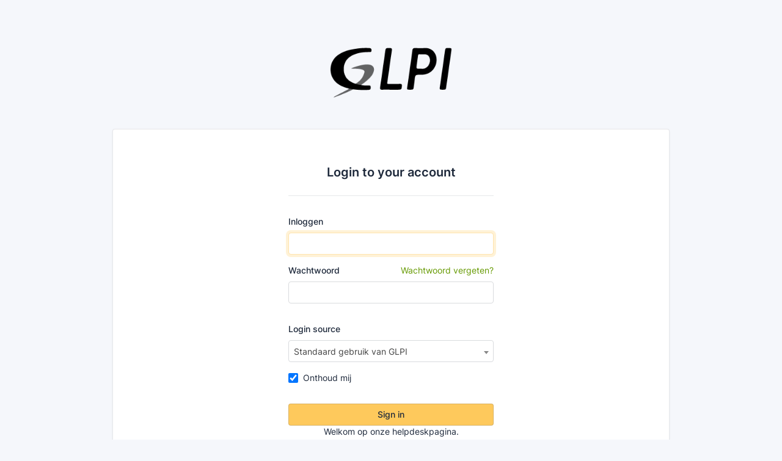

--- FILE ---
content_type: text/html; charset=UTF-8
request_url: https://helpdesk.oniria.xyz/glpi/
body_size: 3376
content:

         

<!DOCTYPE html>
<html lang="nl"       >
<head>
   <title>Authenticatie - GLPI</title>

   <meta charset="utf-8" />

      <meta http-equiv="X-UA-Compatible" content="IE=edge" />

      <meta name="viewport" content="width=device-width, initial-scale=1" />

      <meta name="robots" content="noindex, nofollow" />

        
   <meta property="glpi:csrf_token" content="20bd63d8cd1c0ce933297ff4e5df5edefb356e6d75872cc158bdd8584477b73c" />

         <link rel="stylesheet" type="text/css" href="/glpi/public/lib/base.min.css?v=3a2b3820e190068f728e397d915569bf9da949ad" />
         <link rel="stylesheet" type="text/css" href="/glpi/css_compiled/css_palettes_classic.min.css?v=3a2b3820e190068f728e397d915569bf9da949ad" />
   
   

   <link rel="shortcut icon" type="images/x-icon" href="/glpi/pics/favicon.ico" />

         <script type="text/javascript" src="/glpi/public/lib/base.min.js?v=3a2b3820e190068f728e397d915569bf9da949ad"></script>
         <script type="text/javascript" src="/glpi/js/common.min.js?v=3a2b3820e190068f728e397d915569bf9da949ad"></script>
         <script type="text/javascript" src="/glpi/public/lib/fuzzy.min.js?v=3a2b3820e190068f728e397d915569bf9da949ad"></script>
   
   
   <script type="text/javascript">
//<![CDATA[

         $(function() {
            i18n.setLocale('nl_NL');
         });            $(function() {
               $.ajax({
                  type: 'GET',
                  url: '/glpi/front/locale.php?domain=glpi&v=3a2b3820e190068f728e397d915569bf9da949ad',
                  success: function(json) {
                     i18n.loadJSON(json, 'glpi');
                  }
               });
            });            $(function() {
               $.ajax({
                  type: 'GET',
                  url: '/glpi/front/locale.php?domain=glpiinventory&v=3bc29792b4519d6785c9856b7f76bb2a107d39fa',
                  success: function(json) {
                     i18n.loadJSON(json, 'glpiinventory');
                  }
               });
            });            $(function() {
               $.ajax({
                  type: 'GET',
                  url: '/glpi/front/locale.php?domain=connections&v=9a78625ab46b2d9c73b35e9bedb0241ccff5f687',
                  success: function(json) {
                     i18n.loadJSON(json, 'connections');
                  }
               });
            });            $(function() {
               $.ajax({
                  type: 'GET',
                  url: '/glpi/front/locale.php?domain=ocsinventoryng&v=0c24267c39f9aa08055b76776f180253dd4a5568',
                  success: function(json) {
                     i18n.loadJSON(json, 'ocsinventoryng');
                  }
               });
            });            $(function() {
               $.ajax({
                  type: 'GET',
                  url: '/glpi/front/locale.php?domain=datainjection&v=caa7d6751a9d2723fb7d022a560d01d3d4c9fd15',
                  success: function(json) {
                     i18n.loadJSON(json, 'datainjection');
                  }
               });
            });            $(function() {
               $.ajax({
                  type: 'GET',
                  url: '/glpi/front/locale.php?domain=mreporting&v=0bad7baa4e9986e883f295d2effd7590c1f6df47',
                  success: function(json) {
                     i18n.loadJSON(json, 'mreporting');
                  }
               });
            });

//]]>
</script>
</head>

<body class="welcome-anonymous">
   <div class="page-anonymous">
      <div class="flex-fill d-flex flex-column justify-content-center py-4 mt-4">
                                                
         <div class="container-tight py-6" style="max-width: 60rem">
            <div class="text-center">
               <div class="col-md">
                  <span class="glpi-logo mb-4" title="GLPI"></span>
               </div>
            </div>
            <div class="card card-md">
               <div class="card-body">
                  <form action="/glpi/front/login.php" method="post" autocomplete="off"  data-submit-once>
      <input type="hidden" name="noAUTO" value="0" />
      <input type="hidden" name="redirect" value="" />
      <input type="hidden" name="_glpi_csrf_token" value="318ea3d79ae8840f77ddb0e97945378dce28012319df4aaf9fbbe032c03e6120" />

      <div class="row justify-content-center">
         <div class="col-md-5">
            <div class="card-header mb-4">
               <h2 class="mx-auto">Login to your account</h2>
            </div>
            <div class="mb-3">
               <label class="form-label" for="login_name">Inloggen</label>
               <input type="text" class="form-control" id="login_name" name="fielda69713431b64e1" placeholder="" tabindex="1" />
            </div>
            <div class="mb-4">
               <label class="form-label" for="login_password">
                  Wachtwoord

                                       <span class="form-label-description">
                        <a href="/glpi/front/lostpassword.php?lostpassword=1">
                           Wachtwoord vergeten?
                        </a>
                     </span>
                                 </label>
               <input type="password" class="form-control" id="login_password" name="fieldb69713431b64e7" placeholder="" autocomplete="off" tabindex="2" />
            </div>

            
                           <div class="mb-3">
                  <label class="form-label" for="dropdown_auth197610114">Login source</label>
                  <select name='auth' id='dropdown_auth197610114' class="form-select" size='1'><option value='local' selected>Standaard gebruik van GLPI</option><option value='mail-1'>ONIRIA web</option></select><script type="text/javascript">
//<![CDATA[

$(function() {
         const select2_el = $('#dropdown_auth197610114').select2({
            
            width: '100%',
            dropdownAutoWidth: true,
            dropdownParent: $('#dropdown_auth197610114').closest('div.modal, div.dropdown-menu, body'),
            quietMillis: 100,
            minimumResultsForSearch: 50,
            matcher: function(params, data) {
               // store last search in the global var
               query = params;

               // If there are no search terms, return all of the data
               if ($.trim(params.term) === '') {
                  return data;
               }

               var searched_term = getTextWithoutDiacriticalMarks(params.term);
               var data_text = typeof(data.text) === 'string'
                  ? getTextWithoutDiacriticalMarks(data.text)
                  : '';
               var select2_fuzzy_opts = {
                  pre: '<span class="select2-rendered__match">',
                  post: '</span>',
               };

               if (data_text.indexOf('>') !== -1 || data_text.indexOf('<') !== -1) {
                  // escape text, if it contains chevrons (can already be escaped prior to this point :/)
                  data_text = jQuery.fn.select2.defaults.defaults.escapeMarkup(data_text);
               }

               // Skip if there is no 'children' property
               if (typeof data.children === 'undefined') {
                  var match  = fuzzy.match(searched_term, data_text, select2_fuzzy_opts);
                  if (match == null) {
                     return false;
                  }
                  data.rendered_text = match.rendered_text;
                  data.score = match.score;
                  return data;
               }

               // `data.children` contains the actual options that we are matching against
               // also check in `data.text` (optgroup title)
               var filteredChildren = [];

               $.each(data.children, function (idx, child) {
                  var child_text = typeof(child.text) === 'string'
                     ? getTextWithoutDiacriticalMarks(child.text)
                     : '';

                  if (child_text.indexOf('>') !== -1 || child_text.indexOf('<') !== -1) {
                     // escape text, if it contains chevrons (can already be escaped prior to this point :/)
                     child_text = jQuery.fn.select2.defaults.defaults.escapeMarkup(child_text);
                  }

                  var match_child = fuzzy.match(searched_term, child_text, select2_fuzzy_opts);
                  var match_text  = fuzzy.match(searched_term, data_text, select2_fuzzy_opts);
                  if (match_child !== null || match_text !== null) {
                     if (match_text !== null) {
                        data.score         = match_text.score;
                        data.rendered_text = match_text.rendered;
                     }

                     if (match_child !== null) {
                        child.score         = match_child.score;
                        child.rendered_text = match_child.rendered;
                     }
                     filteredChildren.push(child);
                  }
               });

               // If we matched any of the group's children, then set the matched children on the group
               // and return the group object
               if (filteredChildren.length) {
                  var modifiedData = $.extend({}, data, true);
                  modifiedData.children = filteredChildren;

                  // You can return modified objects from here
                  // This includes matching the `children` how you want in nested data sets
                  return modifiedData;
               }

               // Return `null` if the term should not be displayed
               return null;
            },
            templateResult: templateResult,
            templateSelection: templateSelection,
         })
         .bind('setValue', function(e, value) {
            $('#dropdown_auth197610114').val(value).trigger('change');
         })
         $('label[for=dropdown_auth197610114]').on('click', function(){ $('#dropdown_auth197610114').select2('open'); });
         $('#dropdown_auth197610114').on('select2:open', function(e){
            const search_input = document.querySelector(`.select2-search__field[aria-controls='select2-${e.target.id}-results']`);
            if (search_input) {
               search_input.focus();
            }
         });
      });

//]]>
</script>
               </div>
            
                           <div class="mb-2">
                  <label class="form-check" for="login_remember">
                     <input type="checkbox" class="form-check-input" id="login_remember" name="fieldc69713431b64e8" checked />
                     <span class="form-check-label">Onthoud mij</span>
                  </label>
               </div>
            
            <div class="form-footer">
               <button type="submit" name="submit" class="btn btn-primary w-100" tabindex="3">
                  Sign in
               </button>
            </div>

                     </div>

                     <div class="col-auto px-2 text-center">
                                 <div class="rich_text_container">
                     <p>Welkom op onze helpdeskpagina.<br />
<br />
Hier kan u uw vraag aanmaken en/of opvolgen. <br />
<br />
O ja, bestaande klanten kunnen steeds inloggen met hun gekende email-adres. Mocht u uw wachtwoord niet (meer) kennen, dan kan u dit makkelijk hieronder laten resetten.<br />
<br />
<br />
</p>
                  </div>
               
                                 <hr />

                  <a class="btn btn-outline-secondary btn-icon" href="front/helpdesk.faq.php">
                     <i class="fas fa-question"></i>&nbsp;
                     FAQ
                  </a>
               
               
            </div>
               </div>
   </form>
               </div>
            </div>

            <div class="text-center text-muted mt-3">
                  <a href="https://glpi-project.org/" title="Powered by Teclib and contributors" class="copyright">GLPI Copyright (C) 2015-2024 Teclib' and contributors</a>
            </div>
         </div>
      </div>
   </div>

   <script type="text/javascript">
   $(function () {
$('#login_name').focus();
});
</script>
</body>
</html>
<div style="background-image: url('/glpi/front/cron.php');"></div></body></html>

--- FILE ---
content_type: text/css
request_url: https://helpdesk.oniria.xyz/glpi/css_compiled/css_palettes_classic.min.css?v=3a2b3820e190068f728e397d915569bf9da949ad
body_size: 118129
content:
@charset "UTF-8";
/*!
 * ---------------------------------------------------------------------
 *
 * GLPI - Gestionnaire Libre de Parc Informatique
 *
 * http://glpi-project.org
 *
 * @copyright 2015-2024 Teclib' and contributors.
 * @copyright 2003-2014 by the INDEPNET Development Team.
 * @licence   https://www.gnu.org/licenses/gpl-3.0.html
 *
 * ---------------------------------------------------------------------
 *
 * LICENSE
 *
 * This file is part of GLPI.
 *
 * This program is free software: you can redistribute it and/or modify
 * it under the terms of the GNU General Public License as published by
 * the Free Software Foundation, either version 3 of the License, or
 * (at your option) any later version.
 *
 * This program is distributed in the hope that it will be useful,
 * but WITHOUT ANY WARRANTY; without even the implied warranty of
 * MERCHANTABILITY or FITNESS FOR A PARTICULAR PURPOSE.  See the
 * GNU General Public License for more details.
 *
 * You should have received a copy of the GNU General Public License
 * along with this program.  If not, see <https://www.gnu.org/licenses/>.
 *
 * ---------------------------------------------------------------------
 */
/*!
 * ---------------------------------------------------------------------
 *
 * GLPI - Gestionnaire Libre de Parc Informatique
 *
 * http://glpi-project.org
 *
 * @copyright 2015-2024 Teclib' and contributors.
 * @copyright 2003-2014 by the INDEPNET Development Team.
 * @licence   https://www.gnu.org/licenses/gpl-3.0.html
 *
 * ---------------------------------------------------------------------
 *
 * LICENSE
 *
 * This file is part of GLPI.
 *
 * This program is free software: you can redistribute it and/or modify
 * it under the terms of the GNU General Public License as published by
 * the Free Software Foundation, either version 3 of the License, or
 * (at your option) any later version.
 *
 * This program is distributed in the hope that it will be useful,
 * but WITHOUT ANY WARRANTY; without even the implied warranty of
 * MERCHANTABILITY or FITNESS FOR A PARTICULAR PURPOSE.  See the
 * GNU General Public License for more details.
 *
 * You should have received a copy of the GNU General Public License
 * along with this program.  If not, see <https://www.gnu.org/licenses/>.
 *
 * ---------------------------------------------------------------------
 */
/*!
 * ---------------------------------------------------------------------
 *
 * GLPI - Gestionnaire Libre de Parc Informatique
 *
 * http://glpi-project.org
 *
 * @copyright 2015-2024 Teclib' and contributors.
 * @copyright 2003-2014 by the INDEPNET Development Team.
 * @licence   https://www.gnu.org/licenses/gpl-3.0.html
 *
 * ---------------------------------------------------------------------
 *
 * LICENSE
 *
 * This file is part of GLPI.
 *
 * This program is free software: you can redistribute it and/or modify
 * it under the terms of the GNU General Public License as published by
 * the Free Software Foundation, either version 3 of the License, or
 * (at your option) any later version.
 *
 * This program is distributed in the hope that it will be useful,
 * but WITHOUT ANY WARRANTY; without even the implied warranty of
 * MERCHANTABILITY or FITNESS FOR A PARTICULAR PURPOSE.  See the
 * GNU General Public License for more details.
 *
 * You should have received a copy of the GNU General Public License
 * along with this program.  If not, see <https://www.gnu.org/licenses/>.
 *
 * ---------------------------------------------------------------------
 */
@font-face {
  font-family: "Inter";
  font-style: normal;
  font-display: swap;
  font-weight: 100;
  src: url("../css/lib/fontsource/inter/files/inter-cyrillic-ext-100-normal.woff2") format("woff2"), url("../css/lib/fontsource/inter/files/inter-all-100-normal.woff") format("woff");
  unicode-range: U+0460-052F, U+1C80-1C88, U+20B4, U+2DE0-2DFF, U+A640-A69F, U+FE2E-FE2F;
}
@font-face {
  font-family: "Inter";
  font-style: normal;
  font-display: swap;
  font-weight: 100;
  src: url("../css/lib/fontsource/inter/files/inter-cyrillic-100-normal.woff2") format("woff2"), url("../css/lib/fontsource/inter/files/inter-all-100-normal.woff") format("woff");
  unicode-range: U+0400-045F, U+0490-0491, U+04B0-04B1, U+2116;
}
@font-face {
  font-family: "Inter";
  font-style: normal;
  font-display: swap;
  font-weight: 100;
  src: url("../css/lib/fontsource/inter/files/inter-greek-ext-100-normal.woff2") format("woff2"), url("../css/lib/fontsource/inter/files/inter-all-100-normal.woff") format("woff");
  unicode-range: U+1F00-1FFF;
}
@font-face {
  font-family: "Inter";
  font-style: normal;
  font-display: swap;
  font-weight: 100;
  src: url("../css/lib/fontsource/inter/files/inter-greek-100-normal.woff2") format("woff2"), url("../css/lib/fontsource/inter/files/inter-all-100-normal.woff") format("woff");
  unicode-range: U+0370-03FF;
}
@font-face {
  font-family: "Inter";
  font-style: normal;
  font-display: swap;
  font-weight: 100;
  src: url("../css/lib/fontsource/inter/files/inter-vietnamese-100-normal.woff2") format("woff2"), url("../css/lib/fontsource/inter/files/inter-all-100-normal.woff") format("woff");
  unicode-range: U+0102-0103, U+0110-0111, U+0128-0129, U+0168-0169, U+01A0-01A1, U+01AF-01B0, U+1EA0-1EF9, U+20AB;
}
@font-face {
  font-family: "Inter";
  font-style: normal;
  font-display: swap;
  font-weight: 100;
  src: url("../css/lib/fontsource/inter/files/inter-latin-ext-100-normal.woff2") format("woff2"), url("../css/lib/fontsource/inter/files/inter-all-100-normal.woff") format("woff");
  unicode-range: U+0100-024F, U+0259, U+1E00-1EFF, U+2020, U+20A0-20AB, U+20AD-20CF, U+2113, U+2C60-2C7F, U+A720-A7FF;
}
@font-face {
  font-family: "Inter";
  font-style: normal;
  font-display: swap;
  font-weight: 100;
  src: url("../css/lib/fontsource/inter/files/inter-latin-100-normal.woff2") format("woff2"), url("../css/lib/fontsource/inter/files/inter-all-100-normal.woff") format("woff");
  unicode-range: U+0000-00FF, U+0131, U+0152-0153, U+02BB-02BC, U+02C6, U+02DA, U+02DC, U+2000-206F, U+2074, U+20AC, U+2122, U+2191, U+2193, U+2212, U+2215, U+FEFF, U+FFFD;
}
@font-face {
  font-family: "Inter";
  font-style: normal;
  font-display: swap;
  font-weight: 200;
  src: url("../css/lib/fontsource/inter/files/inter-cyrillic-ext-200-normal.woff2") format("woff2"), url("../css/lib/fontsource/inter/files/inter-all-200-normal.woff") format("woff");
  unicode-range: U+0460-052F, U+1C80-1C88, U+20B4, U+2DE0-2DFF, U+A640-A69F, U+FE2E-FE2F;
}
@font-face {
  font-family: "Inter";
  font-style: normal;
  font-display: swap;
  font-weight: 200;
  src: url("../css/lib/fontsource/inter/files/inter-cyrillic-200-normal.woff2") format("woff2"), url("../css/lib/fontsource/inter/files/inter-all-200-normal.woff") format("woff");
  unicode-range: U+0400-045F, U+0490-0491, U+04B0-04B1, U+2116;
}
@font-face {
  font-family: "Inter";
  font-style: normal;
  font-display: swap;
  font-weight: 200;
  src: url("../css/lib/fontsource/inter/files/inter-greek-ext-200-normal.woff2") format("woff2"), url("../css/lib/fontsource/inter/files/inter-all-200-normal.woff") format("woff");
  unicode-range: U+1F00-1FFF;
}
@font-face {
  font-family: "Inter";
  font-style: normal;
  font-display: swap;
  font-weight: 200;
  src: url("../css/lib/fontsource/inter/files/inter-greek-200-normal.woff2") format("woff2"), url("../css/lib/fontsource/inter/files/inter-all-200-normal.woff") format("woff");
  unicode-range: U+0370-03FF;
}
@font-face {
  font-family: "Inter";
  font-style: normal;
  font-display: swap;
  font-weight: 200;
  src: url("../css/lib/fontsource/inter/files/inter-vietnamese-200-normal.woff2") format("woff2"), url("../css/lib/fontsource/inter/files/inter-all-200-normal.woff") format("woff");
  unicode-range: U+0102-0103, U+0110-0111, U+0128-0129, U+0168-0169, U+01A0-01A1, U+01AF-01B0, U+1EA0-1EF9, U+20AB;
}
@font-face {
  font-family: "Inter";
  font-style: normal;
  font-display: swap;
  font-weight: 200;
  src: url("../css/lib/fontsource/inter/files/inter-latin-ext-200-normal.woff2") format("woff2"), url("../css/lib/fontsource/inter/files/inter-all-200-normal.woff") format("woff");
  unicode-range: U+0100-024F, U+0259, U+1E00-1EFF, U+2020, U+20A0-20AB, U+20AD-20CF, U+2113, U+2C60-2C7F, U+A720-A7FF;
}
@font-face {
  font-family: "Inter";
  font-style: normal;
  font-display: swap;
  font-weight: 200;
  src: url("../css/lib/fontsource/inter/files/inter-latin-200-normal.woff2") format("woff2"), url("../css/lib/fontsource/inter/files/inter-all-200-normal.woff") format("woff");
  unicode-range: U+0000-00FF, U+0131, U+0152-0153, U+02BB-02BC, U+02C6, U+02DA, U+02DC, U+2000-206F, U+2074, U+20AC, U+2122, U+2191, U+2193, U+2212, U+2215, U+FEFF, U+FFFD;
}
@font-face {
  font-family: "Inter";
  font-style: normal;
  font-display: swap;
  font-weight: 300;
  src: url("../css/lib/fontsource/inter/files/inter-cyrillic-ext-300-normal.woff2") format("woff2"), url("../css/lib/fontsource/inter/files/inter-all-300-normal.woff") format("woff");
  unicode-range: U+0460-052F, U+1C80-1C88, U+20B4, U+2DE0-2DFF, U+A640-A69F, U+FE2E-FE2F;
}
@font-face {
  font-family: "Inter";
  font-style: normal;
  font-display: swap;
  font-weight: 300;
  src: url("../css/lib/fontsource/inter/files/inter-cyrillic-300-normal.woff2") format("woff2"), url("../css/lib/fontsource/inter/files/inter-all-300-normal.woff") format("woff");
  unicode-range: U+0400-045F, U+0490-0491, U+04B0-04B1, U+2116;
}
@font-face {
  font-family: "Inter";
  font-style: normal;
  font-display: swap;
  font-weight: 300;
  src: url("../css/lib/fontsource/inter/files/inter-greek-ext-300-normal.woff2") format("woff2"), url("../css/lib/fontsource/inter/files/inter-all-300-normal.woff") format("woff");
  unicode-range: U+1F00-1FFF;
}
@font-face {
  font-family: "Inter";
  font-style: normal;
  font-display: swap;
  font-weight: 300;
  src: url("../css/lib/fontsource/inter/files/inter-greek-300-normal.woff2") format("woff2"), url("../css/lib/fontsource/inter/files/inter-all-300-normal.woff") format("woff");
  unicode-range: U+0370-03FF;
}
@font-face {
  font-family: "Inter";
  font-style: normal;
  font-display: swap;
  font-weight: 300;
  src: url("../css/lib/fontsource/inter/files/inter-vietnamese-300-normal.woff2") format("woff2"), url("../css/lib/fontsource/inter/files/inter-all-300-normal.woff") format("woff");
  unicode-range: U+0102-0103, U+0110-0111, U+0128-0129, U+0168-0169, U+01A0-01A1, U+01AF-01B0, U+1EA0-1EF9, U+20AB;
}
@font-face {
  font-family: "Inter";
  font-style: normal;
  font-display: swap;
  font-weight: 300;
  src: url("../css/lib/fontsource/inter/files/inter-latin-ext-300-normal.woff2") format("woff2"), url("../css/lib/fontsource/inter/files/inter-all-300-normal.woff") format("woff");
  unicode-range: U+0100-024F, U+0259, U+1E00-1EFF, U+2020, U+20A0-20AB, U+20AD-20CF, U+2113, U+2C60-2C7F, U+A720-A7FF;
}
@font-face {
  font-family: "Inter";
  font-style: normal;
  font-display: swap;
  font-weight: 300;
  src: url("../css/lib/fontsource/inter/files/inter-latin-300-normal.woff2") format("woff2"), url("../css/lib/fontsource/inter/files/inter-all-300-normal.woff") format("woff");
  unicode-range: U+0000-00FF, U+0131, U+0152-0153, U+02BB-02BC, U+02C6, U+02DA, U+02DC, U+2000-206F, U+2074, U+20AC, U+2122, U+2191, U+2193, U+2212, U+2215, U+FEFF, U+FFFD;
}
@font-face {
  font-family: "Inter";
  font-style: normal;
  font-display: swap;
  font-weight: 400;
  src: url("../css/lib/fontsource/inter/files/inter-cyrillic-ext-400-normal.woff2") format("woff2"), url("../css/lib/fontsource/inter/files/inter-all-400-normal.woff") format("woff");
  unicode-range: U+0460-052F, U+1C80-1C88, U+20B4, U+2DE0-2DFF, U+A640-A69F, U+FE2E-FE2F;
}
@font-face {
  font-family: "Inter";
  font-style: normal;
  font-display: swap;
  font-weight: 400;
  src: url("../css/lib/fontsource/inter/files/inter-cyrillic-400-normal.woff2") format("woff2"), url("../css/lib/fontsource/inter/files/inter-all-400-normal.woff") format("woff");
  unicode-range: U+0400-045F, U+0490-0491, U+04B0-04B1, U+2116;
}
@font-face {
  font-family: "Inter";
  font-style: normal;
  font-display: swap;
  font-weight: 400;
  src: url("../css/lib/fontsource/inter/files/inter-greek-ext-400-normal.woff2") format("woff2"), url("../css/lib/fontsource/inter/files/inter-all-400-normal.woff") format("woff");
  unicode-range: U+1F00-1FFF;
}
@font-face {
  font-family: "Inter";
  font-style: normal;
  font-display: swap;
  font-weight: 400;
  src: url("../css/lib/fontsource/inter/files/inter-greek-400-normal.woff2") format("woff2"), url("../css/lib/fontsource/inter/files/inter-all-400-normal.woff") format("woff");
  unicode-range: U+0370-03FF;
}
@font-face {
  font-family: "Inter";
  font-style: normal;
  font-display: swap;
  font-weight: 400;
  src: url("../css/lib/fontsource/inter/files/inter-vietnamese-400-normal.woff2") format("woff2"), url("../css/lib/fontsource/inter/files/inter-all-400-normal.woff") format("woff");
  unicode-range: U+0102-0103, U+0110-0111, U+0128-0129, U+0168-0169, U+01A0-01A1, U+01AF-01B0, U+1EA0-1EF9, U+20AB;
}
@font-face {
  font-family: "Inter";
  font-style: normal;
  font-display: swap;
  font-weight: 400;
  src: url("../css/lib/fontsource/inter/files/inter-latin-ext-400-normal.woff2") format("woff2"), url("../css/lib/fontsource/inter/files/inter-all-400-normal.woff") format("woff");
  unicode-range: U+0100-024F, U+0259, U+1E00-1EFF, U+2020, U+20A0-20AB, U+20AD-20CF, U+2113, U+2C60-2C7F, U+A720-A7FF;
}
@font-face {
  font-family: "Inter";
  font-style: normal;
  font-display: swap;
  font-weight: 400;
  src: url("../css/lib/fontsource/inter/files/inter-latin-400-normal.woff2") format("woff2"), url("../css/lib/fontsource/inter/files/inter-all-400-normal.woff") format("woff");
  unicode-range: U+0000-00FF, U+0131, U+0152-0153, U+02BB-02BC, U+02C6, U+02DA, U+02DC, U+2000-206F, U+2074, U+20AC, U+2122, U+2191, U+2193, U+2212, U+2215, U+FEFF, U+FFFD;
}
@font-face {
  font-family: "Inter";
  font-style: normal;
  font-display: swap;
  font-weight: 500;
  src: url("../css/lib/fontsource/inter/files/inter-cyrillic-ext-500-normal.woff2") format("woff2"), url("../css/lib/fontsource/inter/files/inter-all-500-normal.woff") format("woff");
  unicode-range: U+0460-052F, U+1C80-1C88, U+20B4, U+2DE0-2DFF, U+A640-A69F, U+FE2E-FE2F;
}
@font-face {
  font-family: "Inter";
  font-style: normal;
  font-display: swap;
  font-weight: 500;
  src: url("../css/lib/fontsource/inter/files/inter-cyrillic-500-normal.woff2") format("woff2"), url("../css/lib/fontsource/inter/files/inter-all-500-normal.woff") format("woff");
  unicode-range: U+0400-045F, U+0490-0491, U+04B0-04B1, U+2116;
}
@font-face {
  font-family: "Inter";
  font-style: normal;
  font-display: swap;
  font-weight: 500;
  src: url("../css/lib/fontsource/inter/files/inter-greek-ext-500-normal.woff2") format("woff2"), url("../css/lib/fontsource/inter/files/inter-all-500-normal.woff") format("woff");
  unicode-range: U+1F00-1FFF;
}
@font-face {
  font-family: "Inter";
  font-style: normal;
  font-display: swap;
  font-weight: 500;
  src: url("../css/lib/fontsource/inter/files/inter-greek-500-normal.woff2") format("woff2"), url("../css/lib/fontsource/inter/files/inter-all-500-normal.woff") format("woff");
  unicode-range: U+0370-03FF;
}
@font-face {
  font-family: "Inter";
  font-style: normal;
  font-display: swap;
  font-weight: 500;
  src: url("../css/lib/fontsource/inter/files/inter-vietnamese-500-normal.woff2") format("woff2"), url("../css/lib/fontsource/inter/files/inter-all-500-normal.woff") format("woff");
  unicode-range: U+0102-0103, U+0110-0111, U+0128-0129, U+0168-0169, U+01A0-01A1, U+01AF-01B0, U+1EA0-1EF9, U+20AB;
}
@font-face {
  font-family: "Inter";
  font-style: normal;
  font-display: swap;
  font-weight: 500;
  src: url("../css/lib/fontsource/inter/files/inter-latin-ext-500-normal.woff2") format("woff2"), url("../css/lib/fontsource/inter/files/inter-all-500-normal.woff") format("woff");
  unicode-range: U+0100-024F, U+0259, U+1E00-1EFF, U+2020, U+20A0-20AB, U+20AD-20CF, U+2113, U+2C60-2C7F, U+A720-A7FF;
}
@font-face {
  font-family: "Inter";
  font-style: normal;
  font-display: swap;
  font-weight: 500;
  src: url("../css/lib/fontsource/inter/files/inter-latin-500-normal.woff2") format("woff2"), url("../css/lib/fontsource/inter/files/inter-all-500-normal.woff") format("woff");
  unicode-range: U+0000-00FF, U+0131, U+0152-0153, U+02BB-02BC, U+02C6, U+02DA, U+02DC, U+2000-206F, U+2074, U+20AC, U+2122, U+2191, U+2193, U+2212, U+2215, U+FEFF, U+FFFD;
}
@font-face {
  font-family: "Inter";
  font-style: normal;
  font-display: swap;
  font-weight: 600;
  src: url("../css/lib/fontsource/inter/files/inter-cyrillic-ext-600-normal.woff2") format("woff2"), url("../css/lib/fontsource/inter/files/inter-all-600-normal.woff") format("woff");
  unicode-range: U+0460-052F, U+1C80-1C88, U+20B4, U+2DE0-2DFF, U+A640-A69F, U+FE2E-FE2F;
}
@font-face {
  font-family: "Inter";
  font-style: normal;
  font-display: swap;
  font-weight: 600;
  src: url("../css/lib/fontsource/inter/files/inter-cyrillic-600-normal.woff2") format("woff2"), url("../css/lib/fontsource/inter/files/inter-all-600-normal.woff") format("woff");
  unicode-range: U+0400-045F, U+0490-0491, U+04B0-04B1, U+2116;
}
@font-face {
  font-family: "Inter";
  font-style: normal;
  font-display: swap;
  font-weight: 600;
  src: url("../css/lib/fontsource/inter/files/inter-greek-ext-600-normal.woff2") format("woff2"), url("../css/lib/fontsource/inter/files/inter-all-600-normal.woff") format("woff");
  unicode-range: U+1F00-1FFF;
}
@font-face {
  font-family: "Inter";
  font-style: normal;
  font-display: swap;
  font-weight: 600;
  src: url("../css/lib/fontsource/inter/files/inter-greek-600-normal.woff2") format("woff2"), url("../css/lib/fontsource/inter/files/inter-all-600-normal.woff") format("woff");
  unicode-range: U+0370-03FF;
}
@font-face {
  font-family: "Inter";
  font-style: normal;
  font-display: swap;
  font-weight: 600;
  src: url("../css/lib/fontsource/inter/files/inter-vietnamese-600-normal.woff2") format("woff2"), url("../css/lib/fontsource/inter/files/inter-all-600-normal.woff") format("woff");
  unicode-range: U+0102-0103, U+0110-0111, U+0128-0129, U+0168-0169, U+01A0-01A1, U+01AF-01B0, U+1EA0-1EF9, U+20AB;
}
@font-face {
  font-family: "Inter";
  font-style: normal;
  font-display: swap;
  font-weight: 600;
  src: url("../css/lib/fontsource/inter/files/inter-latin-ext-600-normal.woff2") format("woff2"), url("../css/lib/fontsource/inter/files/inter-all-600-normal.woff") format("woff");
  unicode-range: U+0100-024F, U+0259, U+1E00-1EFF, U+2020, U+20A0-20AB, U+20AD-20CF, U+2113, U+2C60-2C7F, U+A720-A7FF;
}
@font-face {
  font-family: "Inter";
  font-style: normal;
  font-display: swap;
  font-weight: 600;
  src: url("../css/lib/fontsource/inter/files/inter-latin-600-normal.woff2") format("woff2"), url("../css/lib/fontsource/inter/files/inter-all-600-normal.woff") format("woff");
  unicode-range: U+0000-00FF, U+0131, U+0152-0153, U+02BB-02BC, U+02C6, U+02DA, U+02DC, U+2000-206F, U+2074, U+20AC, U+2122, U+2191, U+2193, U+2212, U+2215, U+FEFF, U+FFFD;
}
@font-face {
  font-family: "Inter";
  font-style: normal;
  font-display: swap;
  font-weight: 700;
  src: url("../css/lib/fontsource/inter/files/inter-cyrillic-ext-700-normal.woff2") format("woff2"), url("../css/lib/fontsource/inter/files/inter-all-700-normal.woff") format("woff");
  unicode-range: U+0460-052F, U+1C80-1C88, U+20B4, U+2DE0-2DFF, U+A640-A69F, U+FE2E-FE2F;
}
@font-face {
  font-family: "Inter";
  font-style: normal;
  font-display: swap;
  font-weight: 700;
  src: url("../css/lib/fontsource/inter/files/inter-cyrillic-700-normal.woff2") format("woff2"), url("../css/lib/fontsource/inter/files/inter-all-700-normal.woff") format("woff");
  unicode-range: U+0400-045F, U+0490-0491, U+04B0-04B1, U+2116;
}
@font-face {
  font-family: "Inter";
  font-style: normal;
  font-display: swap;
  font-weight: 700;
  src: url("../css/lib/fontsource/inter/files/inter-greek-ext-700-normal.woff2") format("woff2"), url("../css/lib/fontsource/inter/files/inter-all-700-normal.woff") format("woff");
  unicode-range: U+1F00-1FFF;
}
@font-face {
  font-family: "Inter";
  font-style: normal;
  font-display: swap;
  font-weight: 700;
  src: url("../css/lib/fontsource/inter/files/inter-greek-700-normal.woff2") format("woff2"), url("../css/lib/fontsource/inter/files/inter-all-700-normal.woff") format("woff");
  unicode-range: U+0370-03FF;
}
@font-face {
  font-family: "Inter";
  font-style: normal;
  font-display: swap;
  font-weight: 700;
  src: url("../css/lib/fontsource/inter/files/inter-vietnamese-700-normal.woff2") format("woff2"), url("../css/lib/fontsource/inter/files/inter-all-700-normal.woff") format("woff");
  unicode-range: U+0102-0103, U+0110-0111, U+0128-0129, U+0168-0169, U+01A0-01A1, U+01AF-01B0, U+1EA0-1EF9, U+20AB;
}
@font-face {
  font-family: "Inter";
  font-style: normal;
  font-display: swap;
  font-weight: 700;
  src: url("../css/lib/fontsource/inter/files/inter-latin-ext-700-normal.woff2") format("woff2"), url("../css/lib/fontsource/inter/files/inter-all-700-normal.woff") format("woff");
  unicode-range: U+0100-024F, U+0259, U+1E00-1EFF, U+2020, U+20A0-20AB, U+20AD-20CF, U+2113, U+2C60-2C7F, U+A720-A7FF;
}
@font-face {
  font-family: "Inter";
  font-style: normal;
  font-display: swap;
  font-weight: 700;
  src: url("../css/lib/fontsource/inter/files/inter-latin-700-normal.woff2") format("woff2"), url("../css/lib/fontsource/inter/files/inter-all-700-normal.woff") format("woff");
  unicode-range: U+0000-00FF, U+0131, U+0152-0153, U+02BB-02BC, U+02C6, U+02DA, U+02DC, U+2000-206F, U+2074, U+20AC, U+2122, U+2191, U+2193, U+2212, U+2215, U+FEFF, U+FFFD;
}
@font-face {
  font-family: "Inter";
  font-style: normal;
  font-display: swap;
  font-weight: 800;
  src: url("../css/lib/fontsource/inter/files/inter-cyrillic-ext-800-normal.woff2") format("woff2"), url("../css/lib/fontsource/inter/files/inter-all-800-normal.woff") format("woff");
  unicode-range: U+0460-052F, U+1C80-1C88, U+20B4, U+2DE0-2DFF, U+A640-A69F, U+FE2E-FE2F;
}
@font-face {
  font-family: "Inter";
  font-style: normal;
  font-display: swap;
  font-weight: 800;
  src: url("../css/lib/fontsource/inter/files/inter-cyrillic-800-normal.woff2") format("woff2"), url("../css/lib/fontsource/inter/files/inter-all-800-normal.woff") format("woff");
  unicode-range: U+0400-045F, U+0490-0491, U+04B0-04B1, U+2116;
}
@font-face {
  font-family: "Inter";
  font-style: normal;
  font-display: swap;
  font-weight: 800;
  src: url("../css/lib/fontsource/inter/files/inter-greek-ext-800-normal.woff2") format("woff2"), url("../css/lib/fontsource/inter/files/inter-all-800-normal.woff") format("woff");
  unicode-range: U+1F00-1FFF;
}
@font-face {
  font-family: "Inter";
  font-style: normal;
  font-display: swap;
  font-weight: 800;
  src: url("../css/lib/fontsource/inter/files/inter-greek-800-normal.woff2") format("woff2"), url("../css/lib/fontsource/inter/files/inter-all-800-normal.woff") format("woff");
  unicode-range: U+0370-03FF;
}
@font-face {
  font-family: "Inter";
  font-style: normal;
  font-display: swap;
  font-weight: 800;
  src: url("../css/lib/fontsource/inter/files/inter-vietnamese-800-normal.woff2") format("woff2"), url("../css/lib/fontsource/inter/files/inter-all-800-normal.woff") format("woff");
  unicode-range: U+0102-0103, U+0110-0111, U+0128-0129, U+0168-0169, U+01A0-01A1, U+01AF-01B0, U+1EA0-1EF9, U+20AB;
}
@font-face {
  font-family: "Inter";
  font-style: normal;
  font-display: swap;
  font-weight: 800;
  src: url("../css/lib/fontsource/inter/files/inter-latin-ext-800-normal.woff2") format("woff2"), url("../css/lib/fontsource/inter/files/inter-all-800-normal.woff") format("woff");
  unicode-range: U+0100-024F, U+0259, U+1E00-1EFF, U+2020, U+20A0-20AB, U+20AD-20CF, U+2113, U+2C60-2C7F, U+A720-A7FF;
}
@font-face {
  font-family: "Inter";
  font-style: normal;
  font-display: swap;
  font-weight: 800;
  src: url("../css/lib/fontsource/inter/files/inter-latin-800-normal.woff2") format("woff2"), url("../css/lib/fontsource/inter/files/inter-all-800-normal.woff") format("woff");
  unicode-range: U+0000-00FF, U+0131, U+0152-0153, U+02BB-02BC, U+02C6, U+02DA, U+02DC, U+2000-206F, U+2074, U+20AC, U+2122, U+2191, U+2193, U+2212, U+2215, U+FEFF, U+FFFD;
}
@font-face {
  font-family: "Inter";
  font-style: normal;
  font-display: swap;
  font-weight: 900;
  src: url("../css/lib/fontsource/inter/files/inter-cyrillic-ext-900-normal.woff2") format("woff2"), url("../css/lib/fontsource/inter/files/inter-all-900-normal.woff") format("woff");
  unicode-range: U+0460-052F, U+1C80-1C88, U+20B4, U+2DE0-2DFF, U+A640-A69F, U+FE2E-FE2F;
}
@font-face {
  font-family: "Inter";
  font-style: normal;
  font-display: swap;
  font-weight: 900;
  src: url("../css/lib/fontsource/inter/files/inter-cyrillic-900-normal.woff2") format("woff2"), url("../css/lib/fontsource/inter/files/inter-all-900-normal.woff") format("woff");
  unicode-range: U+0400-045F, U+0490-0491, U+04B0-04B1, U+2116;
}
@font-face {
  font-family: "Inter";
  font-style: normal;
  font-display: swap;
  font-weight: 900;
  src: url("../css/lib/fontsource/inter/files/inter-greek-ext-900-normal.woff2") format("woff2"), url("../css/lib/fontsource/inter/files/inter-all-900-normal.woff") format("woff");
  unicode-range: U+1F00-1FFF;
}
@font-face {
  font-family: "Inter";
  font-style: normal;
  font-display: swap;
  font-weight: 900;
  src: url("../css/lib/fontsource/inter/files/inter-greek-900-normal.woff2") format("woff2"), url("../css/lib/fontsource/inter/files/inter-all-900-normal.woff") format("woff");
  unicode-range: U+0370-03FF;
}
@font-face {
  font-family: "Inter";
  font-style: normal;
  font-display: swap;
  font-weight: 900;
  src: url("../css/lib/fontsource/inter/files/inter-vietnamese-900-normal.woff2") format("woff2"), url("../css/lib/fontsource/inter/files/inter-all-900-normal.woff") format("woff");
  unicode-range: U+0102-0103, U+0110-0111, U+0128-0129, U+0168-0169, U+01A0-01A1, U+01AF-01B0, U+1EA0-1EF9, U+20AB;
}
@font-face {
  font-family: "Inter";
  font-style: normal;
  font-display: swap;
  font-weight: 900;
  src: url("../css/lib/fontsource/inter/files/inter-latin-ext-900-normal.woff2") format("woff2"), url("../css/lib/fontsource/inter/files/inter-all-900-normal.woff") format("woff");
  unicode-range: U+0100-024F, U+0259, U+1E00-1EFF, U+2020, U+20A0-20AB, U+20AD-20CF, U+2113, U+2C60-2C7F, U+A720-A7FF;
}
@font-face {
  font-family: "Inter";
  font-style: normal;
  font-display: swap;
  font-weight: 900;
  src: url("../css/lib/fontsource/inter/files/inter-latin-900-normal.woff2") format("woff2"), url("../css/lib/fontsource/inter/files/inter-all-900-normal.woff") format("woff");
  unicode-range: U+0000-00FF, U+0131, U+0152-0153, U+02BB-02BC, U+02C6, U+02DA, U+02DC, U+2000-206F, U+2074, U+20AC, U+2122, U+2191, U+2193, U+2212, U+2215, U+FEFF, U+FFFD;
}
/*!
 * Tabler Icons 2.34.0 by tabler - https://tabler.io
 * License - https://github.com/tabler/tabler-icons/blob/master/LICENSE
 */
@font-face {
  font-family: "tabler-icons";
  font-style: normal;
  font-weight: 400;
  src: url("../css/lib/tabler/icons-webfont/fonts/tabler-icons.eot?v2.34.0");
  src: url("../css/lib/tabler/icons-webfont/fonts/tabler-icons.eot?#iefix-v2.34.0") format("embedded-opentype"), url("../css/lib/tabler/icons-webfont/fonts/tabler-icons.woff2?v2.34.0") format("woff2"), url("../css/lib/tabler/icons-webfont/fonts/tabler-icons.woff?") format("woff"), url("../css/lib/tabler/icons-webfont/fonts/tabler-icons.ttf?v2.34.0") format("truetype");
}
.ti {
  font-family: "tabler-icons" !important;
  speak: none;
  font-style: normal;
  font-weight: normal;
  font-variant: normal;
  text-transform: none;
  line-height: 1;
  /* Better Font Rendering */
  -webkit-font-smoothing: antialiased;
  -moz-osx-font-smoothing: grayscale;
}
.ti-12-hours:before {
  content: "\fc53";
}
.ti-123:before {
  content: "\f554";
}
.ti-24-hours:before {
  content: "\f5e7";
}
.ti-2fa:before {
  content: "\eca0";
}
.ti-360:before {
  content: "\f62f";
}
.ti-360-view:before {
  content: "\f566";
}
.ti-3d-cube-sphere:before {
  content: "\ecd7";
}
.ti-3d-cube-sphere-off:before {
  content: "\f3b5";
}
.ti-3d-rotate:before {
  content: "\f020";
}
.ti-a-b:before {
  content: "\ec36";
}
.ti-a-b-2:before {
  content: "\f25f";
}
.ti-a-b-off:before {
  content: "\f0a6";
}
.ti-abacus:before {
  content: "\f05c";
}
.ti-abacus-off:before {
  content: "\f3b6";
}
.ti-abc:before {
  content: "\f567";
}
.ti-access-point:before {
  content: "\ed1b";
}
.ti-access-point-off:before {
  content: "\ed1a";
}
.ti-accessible:before {
  content: "\eba9";
}
.ti-accessible-off:before {
  content: "\f0a7";
}
.ti-accessible-off-filled:before {
  content: "\f6ea";
}
.ti-activity:before {
  content: "\ed23";
}
.ti-activity-heartbeat:before {
  content: "\f0db";
}
.ti-ad:before {
  content: "\ea02";
}
.ti-ad-2:before {
  content: "\ef1f";
}
.ti-ad-circle:before {
  content: "\f79e";
}
.ti-ad-circle-filled:before {
  content: "\f7d3";
}
.ti-ad-circle-off:before {
  content: "\f79d";
}
.ti-ad-filled:before {
  content: "\f6eb";
}
.ti-ad-off:before {
  content: "\f3b7";
}
.ti-address-book:before {
  content: "\f021";
}
.ti-address-book-off:before {
  content: "\f3b8";
}
.ti-adjustments:before {
  content: "\ea03";
}
.ti-adjustments-alt:before {
  content: "\ec37";
}
.ti-adjustments-bolt:before {
  content: "\f7fb";
}
.ti-adjustments-cancel:before {
  content: "\f7fc";
}
.ti-adjustments-check:before {
  content: "\f7fd";
}
.ti-adjustments-code:before {
  content: "\f7fe";
}
.ti-adjustments-cog:before {
  content: "\f7ff";
}
.ti-adjustments-dollar:before {
  content: "\f800";
}
.ti-adjustments-down:before {
  content: "\f801";
}
.ti-adjustments-exclamation:before {
  content: "\f802";
}
.ti-adjustments-filled:before {
  content: "\f6ec";
}
.ti-adjustments-heart:before {
  content: "\f803";
}
.ti-adjustments-horizontal:before {
  content: "\ec38";
}
.ti-adjustments-minus:before {
  content: "\f804";
}
.ti-adjustments-off:before {
  content: "\f0a8";
}
.ti-adjustments-pause:before {
  content: "\f805";
}
.ti-adjustments-pin:before {
  content: "\f806";
}
.ti-adjustments-plus:before {
  content: "\f807";
}
.ti-adjustments-question:before {
  content: "\f808";
}
.ti-adjustments-search:before {
  content: "\f809";
}
.ti-adjustments-share:before {
  content: "\f80a";
}
.ti-adjustments-star:before {
  content: "\f80b";
}
.ti-adjustments-up:before {
  content: "\f80c";
}
.ti-adjustments-x:before {
  content: "\f80d";
}
.ti-aerial-lift:before {
  content: "\edfe";
}
.ti-affiliate:before {
  content: "\edff";
}
.ti-affiliate-filled:before {
  content: "\f6ed";
}
.ti-air-balloon:before {
  content: "\f4a6";
}
.ti-air-conditioning:before {
  content: "\f3a2";
}
.ti-air-conditioning-disabled:before {
  content: "\f542";
}
.ti-air-traffic-control:before {
  content: "\fb01";
}
.ti-alarm:before {
  content: "\ea04";
}
.ti-alarm-filled:before {
  content: "\f709";
}
.ti-alarm-minus:before {
  content: "\f630";
}
.ti-alarm-minus-filled:before {
  content: "\f70a";
}
.ti-alarm-off:before {
  content: "\f0a9";
}
.ti-alarm-plus:before {
  content: "\f631";
}
.ti-alarm-plus-filled:before {
  content: "\f70b";
}
.ti-alarm-snooze:before {
  content: "\f632";
}
.ti-alarm-snooze-filled:before {
  content: "\f70c";
}
.ti-album:before {
  content: "\f022";
}
.ti-album-off:before {
  content: "\f3b9";
}
.ti-alert-circle:before {
  content: "\ea05";
}
.ti-alert-circle-filled:before {
  content: "\f6ee";
}
.ti-alert-circle-off:before {
  content: "\fc65";
}
.ti-alert-hexagon:before {
  content: "\f80e";
}
.ti-alert-hexagon-filled:before {
  content: "\fa34";
}
.ti-alert-hexagon-off:before {
  content: "\fc66";
}
.ti-alert-octagon:before {
  content: "\ecc6";
}
.ti-alert-octagon-filled:before {
  content: "\f6ef";
}
.ti-alert-small:before {
  content: "\f80f";
}
.ti-alert-small-off:before {
  content: "\fc67";
}
.ti-alert-square:before {
  content: "\f811";
}
.ti-alert-square-filled:before {
  content: "\fa35";
}
.ti-alert-square-rounded:before {
  content: "\f810";
}
.ti-alert-square-rounded-filled:before {
  content: "\fa36";
}
.ti-alert-square-rounded-off:before {
  content: "\fc68";
}
.ti-alert-triangle:before {
  content: "\ea06";
}
.ti-alert-triangle-filled:before {
  content: "\f6f0";
}
.ti-alert-triangle-off:before {
  content: "\fc69";
}
.ti-alien:before {
  content: "\ebde";
}
.ti-alien-filled:before {
  content: "\f70d";
}
.ti-align-box-bottom-center:before {
  content: "\f530";
}
.ti-align-box-bottom-center-filled:before {
  content: "\f70e";
}
.ti-align-box-bottom-left:before {
  content: "\f531";
}
.ti-align-box-bottom-left-filled:before {
  content: "\f70f";
}
.ti-align-box-bottom-right:before {
  content: "\f532";
}
.ti-align-box-bottom-right-filled:before {
  content: "\f710";
}
.ti-align-box-center-bottom:before {
  content: "\facb";
}
.ti-align-box-center-middle:before {
  content: "\f79f";
}
.ti-align-box-center-middle-filled:before {
  content: "\f7d4";
}
.ti-align-box-center-stretch:before {
  content: "\facc";
}
.ti-align-box-center-top:before {
  content: "\facd";
}
.ti-align-box-left-bottom:before {
  content: "\f533";
}
.ti-align-box-left-bottom-filled:before {
  content: "\f711";
}
.ti-align-box-left-middle:before {
  content: "\f534";
}
.ti-align-box-left-middle-filled:before {
  content: "\f712";
}
.ti-align-box-left-stretch:before {
  content: "\face";
}
.ti-align-box-left-top:before {
  content: "\f535";
}
.ti-align-box-left-top-filled:before {
  content: "\f713";
}
.ti-align-box-right-bottom:before {
  content: "\f536";
}
.ti-align-box-right-bottom-filled:before {
  content: "\f714";
}
.ti-align-box-right-middle:before {
  content: "\f537";
}
.ti-align-box-right-middle-filled:before {
  content: "\f7d5";
}
.ti-align-box-right-stretch:before {
  content: "\facf";
}
.ti-align-box-right-top:before {
  content: "\f538";
}
.ti-align-box-right-top-filled:before {
  content: "\f715";
}
.ti-align-box-top-center:before {
  content: "\f539";
}
.ti-align-box-top-center-filled:before {
  content: "\f716";
}
.ti-align-box-top-left:before {
  content: "\f53a";
}
.ti-align-box-top-left-filled:before {
  content: "\f717";
}
.ti-align-box-top-right:before {
  content: "\f53b";
}
.ti-align-box-top-right-filled:before {
  content: "\f718";
}
.ti-align-center:before {
  content: "\ea07";
}
.ti-align-justified:before {
  content: "\ea08";
}
.ti-align-left:before {
  content: "\ea09";
}
.ti-align-right:before {
  content: "\ea0a";
}
.ti-alpha:before {
  content: "\f543";
}
.ti-alphabet-cyrillic:before {
  content: "\f1df";
}
.ti-alphabet-greek:before {
  content: "\f1e0";
}
.ti-alphabet-latin:before {
  content: "\f1e1";
}
.ti-alt:before {
  content: "\fc54";
}
.ti-ambulance:before {
  content: "\ebf5";
}
.ti-ampersand:before {
  content: "\f229";
}
.ti-analyze:before {
  content: "\f3a3";
}
.ti-analyze-filled:before {
  content: "\f719";
}
.ti-analyze-off:before {
  content: "\f3ba";
}
.ti-anchor:before {
  content: "\eb76";
}
.ti-anchor-off:before {
  content: "\f0f7";
}
.ti-angle:before {
  content: "\ef20";
}
.ti-ankh:before {
  content: "\f1cd";
}
.ti-antenna:before {
  content: "\f094";
}
.ti-antenna-bars-1:before {
  content: "\ecc7";
}
.ti-antenna-bars-2:before {
  content: "\ecc8";
}
.ti-antenna-bars-3:before {
  content: "\ecc9";
}
.ti-antenna-bars-4:before {
  content: "\ecca";
}
.ti-antenna-bars-5:before {
  content: "\eccb";
}
.ti-antenna-bars-off:before {
  content: "\f0aa";
}
.ti-antenna-off:before {
  content: "\f3bb";
}
.ti-aperture:before {
  content: "\eb58";
}
.ti-aperture-off:before {
  content: "\f3bc";
}
.ti-api:before {
  content: "\effd";
}
.ti-api-app:before {
  content: "\effc";
}
.ti-api-app-off:before {
  content: "\f0ab";
}
.ti-api-off:before {
  content: "\f0f8";
}
.ti-app-window:before {
  content: "\efe6";
}
.ti-app-window-filled:before {
  content: "\f71a";
}
.ti-apple:before {
  content: "\ef21";
}
.ti-apps:before {
  content: "\ebb6";
}
.ti-apps-filled:before {
  content: "\f6f1";
}
.ti-apps-off:before {
  content: "\f0ac";
}
.ti-archery-arrow:before {
  content: "\fc55";
}
.ti-archive:before {
  content: "\ea0b";
}
.ti-archive-filled:before {
  content: "\fa82";
}
.ti-archive-off:before {
  content: "\f0ad";
}
.ti-armchair:before {
  content: "\ef9e";
}
.ti-armchair-2:before {
  content: "\efe7";
}
.ti-armchair-2-off:before {
  content: "\f3bd";
}
.ti-armchair-off:before {
  content: "\f3be";
}
.ti-arrow-autofit-content:before {
  content: "\ef31";
}
.ti-arrow-autofit-content-filled:before {
  content: "\f6f2";
}
.ti-arrow-autofit-down:before {
  content: "\ef32";
}
.ti-arrow-autofit-height:before {
  content: "\ef33";
}
.ti-arrow-autofit-left:before {
  content: "\ef34";
}
.ti-arrow-autofit-right:before {
  content: "\ef35";
}
.ti-arrow-autofit-up:before {
  content: "\ef36";
}
.ti-arrow-autofit-width:before {
  content: "\ef37";
}
.ti-arrow-back:before {
  content: "\ea0c";
}
.ti-arrow-back-up:before {
  content: "\eb77";
}
.ti-arrow-back-up-double:before {
  content: "\f9ec";
}
.ti-arrow-badge-down:before {
  content: "\f60b";
}
.ti-arrow-badge-down-filled:before {
  content: "\f7d6";
}
.ti-arrow-badge-left:before {
  content: "\f60c";
}
.ti-arrow-badge-left-filled:before {
  content: "\f7d7";
}
.ti-arrow-badge-right:before {
  content: "\f60d";
}
.ti-arrow-badge-right-filled:before {
  content: "\f7d8";
}
.ti-arrow-badge-up:before {
  content: "\f60e";
}
.ti-arrow-badge-up-filled:before {
  content: "\f7d9";
}
.ti-arrow-bar-both:before {
  content: "\fadd";
}
.ti-arrow-bar-down:before {
  content: "\ea0d";
}
.ti-arrow-bar-left:before {
  content: "\ea0e";
}
.ti-arrow-bar-right:before {
  content: "\ea0f";
}
.ti-arrow-bar-to-down:before {
  content: "\ec88";
}
.ti-arrow-bar-to-left:before {
  content: "\ec89";
}
.ti-arrow-bar-to-right:before {
  content: "\ec8a";
}
.ti-arrow-bar-to-up:before {
  content: "\ec8b";
}
.ti-arrow-bar-up:before {
  content: "\ea10";
}
.ti-arrow-bear-left:before {
  content: "\f045";
}
.ti-arrow-bear-left-2:before {
  content: "\f044";
}
.ti-arrow-bear-right:before {
  content: "\f047";
}
.ti-arrow-bear-right-2:before {
  content: "\f046";
}
.ti-arrow-big-down:before {
  content: "\edda";
}
.ti-arrow-big-down-filled:before {
  content: "\f6c6";
}
.ti-arrow-big-down-line:before {
  content: "\efe8";
}
.ti-arrow-big-down-line-filled:before {
  content: "\f6c7";
}
.ti-arrow-big-down-lines:before {
  content: "\efe9";
}
.ti-arrow-big-down-lines-filled:before {
  content: "\f6c8";
}
.ti-arrow-big-left:before {
  content: "\eddb";
}
.ti-arrow-big-left-filled:before {
  content: "\f6c9";
}
.ti-arrow-big-left-line:before {
  content: "\efea";
}
.ti-arrow-big-left-line-filled:before {
  content: "\f6ca";
}
.ti-arrow-big-left-lines:before {
  content: "\efeb";
}
.ti-arrow-big-left-lines-filled:before {
  content: "\f6cb";
}
.ti-arrow-big-right:before {
  content: "\eddc";
}
.ti-arrow-big-right-filled:before {
  content: "\f6cc";
}
.ti-arrow-big-right-line:before {
  content: "\efec";
}
.ti-arrow-big-right-line-filled:before {
  content: "\f6cd";
}
.ti-arrow-big-right-lines:before {
  content: "\efed";
}
.ti-arrow-big-right-lines-filled:before {
  content: "\f6ce";
}
.ti-arrow-big-up:before {
  content: "\eddd";
}
.ti-arrow-big-up-filled:before {
  content: "\f6cf";
}
.ti-arrow-big-up-line:before {
  content: "\efee";
}
.ti-arrow-big-up-line-filled:before {
  content: "\f6d0";
}
.ti-arrow-big-up-lines:before {
  content: "\efef";
}
.ti-arrow-big-up-lines-filled:before {
  content: "\f6d1";
}
.ti-arrow-bounce:before {
  content: "\f3a4";
}
.ti-arrow-capsule:before {
  content: "\fade";
}
.ti-arrow-curve-left:before {
  content: "\f048";
}
.ti-arrow-curve-right:before {
  content: "\f049";
}
.ti-arrow-down:before {
  content: "\ea16";
}
.ti-arrow-down-bar:before {
  content: "\ed98";
}
.ti-arrow-down-circle:before {
  content: "\ea11";
}
.ti-arrow-down-left:before {
  content: "\ea13";
}
.ti-arrow-down-left-circle:before {
  content: "\ea12";
}
.ti-arrow-down-rhombus:before {
  content: "\f61d";
}
.ti-arrow-down-right:before {
  content: "\ea15";
}
.ti-arrow-down-right-circle:before {
  content: "\ea14";
}
.ti-arrow-down-square:before {
  content: "\ed9a";
}
.ti-arrow-down-tail:before {
  content: "\ed9b";
}
.ti-arrow-elbow-left:before {
  content: "\f9ed";
}
.ti-arrow-elbow-right:before {
  content: "\f9ee";
}
.ti-arrow-fork:before {
  content: "\f04a";
}
.ti-arrow-forward:before {
  content: "\ea17";
}
.ti-arrow-forward-up:before {
  content: "\eb78";
}
.ti-arrow-forward-up-double:before {
  content: "\f9ef";
}
.ti-arrow-guide:before {
  content: "\f22a";
}
.ti-arrow-iteration:before {
  content: "\f578";
}
.ti-arrow-left:before {
  content: "\ea19";
}
.ti-arrow-left-bar:before {
  content: "\ed9c";
}
.ti-arrow-left-circle:before {
  content: "\ea18";
}
.ti-arrow-left-rhombus:before {
  content: "\f61e";
}
.ti-arrow-left-right:before {
  content: "\f04b";
}
.ti-arrow-left-square:before {
  content: "\ed9d";
}
.ti-arrow-left-tail:before {
  content: "\ed9e";
}
.ti-arrow-loop-left:before {
  content: "\ed9f";
}
.ti-arrow-loop-left-2:before {
  content: "\f04c";
}
.ti-arrow-loop-right:before {
  content: "\eda0";
}
.ti-arrow-loop-right-2:before {
  content: "\f04d";
}
.ti-arrow-merge:before {
  content: "\f04e";
}
.ti-arrow-merge-both:before {
  content: "\f23b";
}
.ti-arrow-merge-left:before {
  content: "\f23c";
}
.ti-arrow-merge-right:before {
  content: "\f23d";
}
.ti-arrow-move-down:before {
  content: "\f2ba";
}
.ti-arrow-move-left:before {
  content: "\f2bb";
}
.ti-arrow-move-right:before {
  content: "\f2bc";
}
.ti-arrow-move-up:before {
  content: "\f2bd";
}
.ti-arrow-narrow-down:before {
  content: "\ea1a";
}
.ti-arrow-narrow-left:before {
  content: "\ea1b";
}
.ti-arrow-narrow-right:before {
  content: "\ea1c";
}
.ti-arrow-narrow-up:before {
  content: "\ea1d";
}
.ti-arrow-ramp-left:before {
  content: "\ed3c";
}
.ti-arrow-ramp-left-2:before {
  content: "\f04f";
}
.ti-arrow-ramp-left-3:before {
  content: "\f050";
}
.ti-arrow-ramp-right:before {
  content: "\ed3d";
}
.ti-arrow-ramp-right-2:before {
  content: "\f051";
}
.ti-arrow-ramp-right-3:before {
  content: "\f052";
}
.ti-arrow-right:before {
  content: "\ea1f";
}
.ti-arrow-right-bar:before {
  content: "\eda1";
}
.ti-arrow-right-circle:before {
  content: "\ea1e";
}
.ti-arrow-right-rhombus:before {
  content: "\f61f";
}
.ti-arrow-right-square:before {
  content: "\eda2";
}
.ti-arrow-right-tail:before {
  content: "\eda3";
}
.ti-arrow-rotary-first-left:before {
  content: "\f053";
}
.ti-arrow-rotary-first-right:before {
  content: "\f054";
}
.ti-arrow-rotary-last-left:before {
  content: "\f055";
}
.ti-arrow-rotary-last-right:before {
  content: "\f056";
}
.ti-arrow-rotary-left:before {
  content: "\f057";
}
.ti-arrow-rotary-right:before {
  content: "\f058";
}
.ti-arrow-rotary-straight:before {
  content: "\f059";
}
.ti-arrow-roundabout-left:before {
  content: "\f22b";
}
.ti-arrow-roundabout-right:before {
  content: "\f22c";
}
.ti-arrow-sharp-turn-left:before {
  content: "\f05a";
}
.ti-arrow-sharp-turn-right:before {
  content: "\f05b";
}
.ti-arrow-up:before {
  content: "\ea25";
}
.ti-arrow-up-bar:before {
  content: "\eda4";
}
.ti-arrow-up-circle:before {
  content: "\ea20";
}
.ti-arrow-up-left:before {
  content: "\ea22";
}
.ti-arrow-up-left-circle:before {
  content: "\ea21";
}
.ti-arrow-up-rhombus:before {
  content: "\f620";
}
.ti-arrow-up-right:before {
  content: "\ea24";
}
.ti-arrow-up-right-circle:before {
  content: "\ea23";
}
.ti-arrow-up-square:before {
  content: "\eda6";
}
.ti-arrow-up-tail:before {
  content: "\eda7";
}
.ti-arrow-wave-left-down:before {
  content: "\eda8";
}
.ti-arrow-wave-left-up:before {
  content: "\eda9";
}
.ti-arrow-wave-right-down:before {
  content: "\edaa";
}
.ti-arrow-wave-right-up:before {
  content: "\edab";
}
.ti-arrow-zig-zag:before {
  content: "\f4a7";
}
.ti-arrows-cross:before {
  content: "\effe";
}
.ti-arrows-diagonal:before {
  content: "\ea27";
}
.ti-arrows-diagonal-2:before {
  content: "\ea26";
}
.ti-arrows-diagonal-minimize:before {
  content: "\ef39";
}
.ti-arrows-diagonal-minimize-2:before {
  content: "\ef38";
}
.ti-arrows-diff:before {
  content: "\f296";
}
.ti-arrows-double-ne-sw:before {
  content: "\edde";
}
.ti-arrows-double-nw-se:before {
  content: "\eddf";
}
.ti-arrows-double-se-nw:before {
  content: "\ede0";
}
.ti-arrows-double-sw-ne:before {
  content: "\ede1";
}
.ti-arrows-down:before {
  content: "\edad";
}
.ti-arrows-down-up:before {
  content: "\edac";
}
.ti-arrows-exchange:before {
  content: "\f1f4";
}
.ti-arrows-exchange-2:before {
  content: "\f1f3";
}
.ti-arrows-horizontal:before {
  content: "\eb59";
}
.ti-arrows-join:before {
  content: "\edaf";
}
.ti-arrows-join-2:before {
  content: "\edae";
}
.ti-arrows-left:before {
  content: "\edb1";
}
.ti-arrows-left-down:before {
  content: "\ee00";
}
.ti-arrows-left-right:before {
  content: "\edb0";
}
.ti-arrows-maximize:before {
  content: "\ea28";
}
.ti-arrows-minimize:before {
  content: "\ea29";
}
.ti-arrows-move:before {
  content: "\f22f";
}
.ti-arrows-move-horizontal:before {
  content: "\f22d";
}
.ti-arrows-move-vertical:before {
  content: "\f22e";
}
.ti-arrows-random:before {
  content: "\f095";
}
.ti-arrows-right:before {
  content: "\edb3";
}
.ti-arrows-right-down:before {
  content: "\ee01";
}
.ti-arrows-right-left:before {
  content: "\edb2";
}
.ti-arrows-shuffle:before {
  content: "\f000";
}
.ti-arrows-shuffle-2:before {
  content: "\efff";
}
.ti-arrows-sort:before {
  content: "\eb5a";
}
.ti-arrows-split:before {
  content: "\edb5";
}
.ti-arrows-split-2:before {
  content: "\edb4";
}
.ti-arrows-transfer-down:before {
  content: "\f2cc";
}
.ti-arrows-transfer-up:before {
  content: "\f2cd";
}
.ti-arrows-up:before {
  content: "\edb7";
}
.ti-arrows-up-down:before {
  content: "\edb6";
}
.ti-arrows-up-left:before {
  content: "\ee02";
}
.ti-arrows-up-right:before {
  content: "\ee03";
}
.ti-arrows-vertical:before {
  content: "\eb5b";
}
.ti-artboard:before {
  content: "\ea2a";
}
.ti-artboard-filled:before {
  content: "\fa83";
}
.ti-artboard-off:before {
  content: "\f0ae";
}
.ti-article:before {
  content: "\f1e2";
}
.ti-article-filled-filled:before {
  content: "\f7da";
}
.ti-article-off:before {
  content: "\f3bf";
}
.ti-aspect-ratio:before {
  content: "\ed30";
}
.ti-aspect-ratio-filled:before {
  content: "\f7db";
}
.ti-aspect-ratio-off:before {
  content: "\f0af";
}
.ti-assembly:before {
  content: "\f24d";
}
.ti-assembly-off:before {
  content: "\f3c0";
}
.ti-asset:before {
  content: "\f1ce";
}
.ti-asterisk:before {
  content: "\efd5";
}
.ti-asterisk-simple:before {
  content: "\efd4";
}
.ti-at:before {
  content: "\ea2b";
}
.ti-at-off:before {
  content: "\f0b0";
}
.ti-atom:before {
  content: "\eb79";
}
.ti-atom-2:before {
  content: "\ebdf";
}
.ti-atom-2-filled:before {
  content: "\f71b";
}
.ti-atom-off:before {
  content: "\f0f9";
}
.ti-augmented-reality:before {
  content: "\f023";
}
.ti-augmented-reality-2:before {
  content: "\f37e";
}
.ti-augmented-reality-off:before {
  content: "\f3c1";
}
.ti-award:before {
  content: "\ea2c";
}
.ti-award-filled:before {
  content: "\f71c";
}
.ti-award-off:before {
  content: "\f0fa";
}
.ti-axe:before {
  content: "\ef9f";
}
.ti-axis-x:before {
  content: "\ef45";
}
.ti-axis-y:before {
  content: "\ef46";
}
.ti-baby-bottle:before {
  content: "\f5d2";
}
.ti-baby-carriage:before {
  content: "\f05d";
}
.ti-backhoe:before {
  content: "\ed86";
}
.ti-backpack:before {
  content: "\ef47";
}
.ti-backpack-off:before {
  content: "\f3c2";
}
.ti-backslash:before {
  content: "\fab9";
}
.ti-backspace:before {
  content: "\ea2d";
}
.ti-backspace-filled:before {
  content: "\f7dc";
}
.ti-badge:before {
  content: "\efc2";
}
.ti-badge-3d:before {
  content: "\f555";
}
.ti-badge-4k:before {
  content: "\f556";
}
.ti-badge-8k:before {
  content: "\f557";
}
.ti-badge-ad:before {
  content: "\f558";
}
.ti-badge-ar:before {
  content: "\f559";
}
.ti-badge-cc:before {
  content: "\f55a";
}
.ti-badge-filled:before {
  content: "\f667";
}
.ti-badge-hd:before {
  content: "\f55b";
}
.ti-badge-off:before {
  content: "\f0fb";
}
.ti-badge-sd:before {
  content: "\f55c";
}
.ti-badge-tm:before {
  content: "\f55d";
}
.ti-badge-vo:before {
  content: "\f55e";
}
.ti-badge-vr:before {
  content: "\f55f";
}
.ti-badge-wc:before {
  content: "\f560";
}
.ti-badges:before {
  content: "\efc3";
}
.ti-badges-filled:before {
  content: "\f7dd";
}
.ti-badges-off:before {
  content: "\f0fc";
}
.ti-baguette:before {
  content: "\f3a5";
}
.ti-ball-american-football:before {
  content: "\ee04";
}
.ti-ball-american-football-off:before {
  content: "\f3c3";
}
.ti-ball-baseball:before {
  content: "\efa0";
}
.ti-ball-basketball:before {
  content: "\ec28";
}
.ti-ball-bowling:before {
  content: "\ec29";
}
.ti-ball-football:before {
  content: "\ee06";
}
.ti-ball-football-off:before {
  content: "\ee05";
}
.ti-ball-tennis:before {
  content: "\ec2a";
}
.ti-ball-volleyball:before {
  content: "\ec2b";
}
.ti-balloon:before {
  content: "\ef3a";
}
.ti-balloon-filled:before {
  content: "\fa84";
}
.ti-balloon-off:before {
  content: "\f0fd";
}
.ti-ballpen:before {
  content: "\f06e";
}
.ti-ballpen-filled:before {
  content: "\fa85";
}
.ti-ballpen-off:before {
  content: "\f0b1";
}
.ti-ban:before {
  content: "\ea2e";
}
.ti-bandage:before {
  content: "\eb7a";
}
.ti-bandage-filled:before {
  content: "\f7de";
}
.ti-bandage-off:before {
  content: "\f3c4";
}
.ti-barbell:before {
  content: "\eff0";
}
.ti-barbell-off:before {
  content: "\f0b2";
}
.ti-barcode:before {
  content: "\ebc6";
}
.ti-barcode-off:before {
  content: "\f0b3";
}
.ti-barrel:before {
  content: "\f0b4";
}
.ti-barrel-off:before {
  content: "\f0fe";
}
.ti-barrier-block:before {
  content: "\f00e";
}
.ti-barrier-block-off:before {
  content: "\f0b5";
}
.ti-baseline:before {
  content: "\f024";
}
.ti-baseline-density-large:before {
  content: "\f9f0";
}
.ti-baseline-density-medium:before {
  content: "\f9f1";
}
.ti-baseline-density-small:before {
  content: "\f9f2";
}
.ti-basket:before {
  content: "\ebe1";
}
.ti-basket-bolt:before {
  content: "\fb43";
}
.ti-basket-cancel:before {
  content: "\fb44";
}
.ti-basket-check:before {
  content: "\fb45";
}
.ti-basket-code:before {
  content: "\fb46";
}
.ti-basket-cog:before {
  content: "\fb47";
}
.ti-basket-discount:before {
  content: "\fb48";
}
.ti-basket-dollar:before {
  content: "\fb49";
}
.ti-basket-down:before {
  content: "\fb4a";
}
.ti-basket-exclamation:before {
  content: "\fb4b";
}
.ti-basket-filled:before {
  content: "\f7df";
}
.ti-basket-heart:before {
  content: "\fb4c";
}
.ti-basket-minus:before {
  content: "\fb4d";
}
.ti-basket-off:before {
  content: "\f0b6";
}
.ti-basket-pause:before {
  content: "\fb4e";
}
.ti-basket-pin:before {
  content: "\fb4f";
}
.ti-basket-plus:before {
  content: "\fb50";
}
.ti-basket-question:before {
  content: "\fb51";
}
.ti-basket-search:before {
  content: "\fb52";
}
.ti-basket-share:before {
  content: "\fb53";
}
.ti-basket-star:before {
  content: "\fb54";
}
.ti-basket-up:before {
  content: "\fb55";
}
.ti-basket-x:before {
  content: "\fb56";
}
.ti-bat:before {
  content: "\f284";
}
.ti-bath:before {
  content: "\ef48";
}
.ti-bath-filled:before {
  content: "\f71d";
}
.ti-bath-off:before {
  content: "\f0ff";
}
.ti-battery:before {
  content: "\ea34";
}
.ti-battery-1:before {
  content: "\ea2f";
}
.ti-battery-1-filled:before {
  content: "\f71e";
}
.ti-battery-2:before {
  content: "\ea30";
}
.ti-battery-2-filled:before {
  content: "\f71f";
}
.ti-battery-3:before {
  content: "\ea31";
}
.ti-battery-3-filled:before {
  content: "\f720";
}
.ti-battery-4:before {
  content: "\ea32";
}
.ti-battery-4-filled:before {
  content: "\f721";
}
.ti-battery-automotive:before {
  content: "\ee07";
}
.ti-battery-charging:before {
  content: "\ea33";
}
.ti-battery-charging-2:before {
  content: "\ef3b";
}
.ti-battery-eco:before {
  content: "\ef3c";
}
.ti-battery-filled:before {
  content: "\f668";
}
.ti-battery-off:before {
  content: "\ed1c";
}
.ti-beach:before {
  content: "\ef3d";
}
.ti-beach-off:before {
  content: "\f0b7";
}
.ti-bed:before {
  content: "\eb5c";
}
.ti-bed-filled:before {
  content: "\f7e0";
}
.ti-bed-off:before {
  content: "\f100";
}
.ti-beer:before {
  content: "\efa1";
}
.ti-beer-filled:before {
  content: "\f7e1";
}
.ti-beer-off:before {
  content: "\f101";
}
.ti-bell:before {
  content: "\ea35";
}
.ti-bell-bolt:before {
  content: "\f812";
}
.ti-bell-cancel:before {
  content: "\f813";
}
.ti-bell-check:before {
  content: "\f814";
}
.ti-bell-code:before {
  content: "\f815";
}
.ti-bell-cog:before {
  content: "\f816";
}
.ti-bell-dollar:before {
  content: "\f817";
}
.ti-bell-down:before {
  content: "\f818";
}
.ti-bell-exclamation:before {
  content: "\f819";
}
.ti-bell-filled:before {
  content: "\f669";
}
.ti-bell-heart:before {
  content: "\f81a";
}
.ti-bell-minus:before {
  content: "\ede2";
}
.ti-bell-minus-filled:before {
  content: "\f722";
}
.ti-bell-off:before {
  content: "\ece9";
}
.ti-bell-pause:before {
  content: "\f81b";
}
.ti-bell-pin:before {
  content: "\f81c";
}
.ti-bell-plus:before {
  content: "\ede3";
}
.ti-bell-plus-filled:before {
  content: "\f723";
}
.ti-bell-question:before {
  content: "\f81d";
}
.ti-bell-ringing:before {
  content: "\ed07";
}
.ti-bell-ringing-2:before {
  content: "\ede4";
}
.ti-bell-ringing-2-filled:before {
  content: "\f724";
}
.ti-bell-ringing-filled:before {
  content: "\f725";
}
.ti-bell-school:before {
  content: "\f05e";
}
.ti-bell-search:before {
  content: "\f81e";
}
.ti-bell-share:before {
  content: "\f81f";
}
.ti-bell-star:before {
  content: "\f820";
}
.ti-bell-up:before {
  content: "\f821";
}
.ti-bell-x:before {
  content: "\ede5";
}
.ti-bell-x-filled:before {
  content: "\f726";
}
.ti-bell-z:before {
  content: "\eff1";
}
.ti-bell-z-filled:before {
  content: "\f727";
}
.ti-beta:before {
  content: "\f544";
}
.ti-bible:before {
  content: "\efc4";
}
.ti-bike:before {
  content: "\ea36";
}
.ti-bike-off:before {
  content: "\f0b8";
}
.ti-binary:before {
  content: "\ee08";
}
.ti-binary-off:before {
  content: "\f3c5";
}
.ti-binary-tree:before {
  content: "\f5d4";
}
.ti-binary-tree-2:before {
  content: "\f5d3";
}
.ti-biohazard:before {
  content: "\ecb8";
}
.ti-biohazard-off:before {
  content: "\f0b9";
}
.ti-blade:before {
  content: "\f4bd";
}
.ti-blade-filled:before {
  content: "\f7e2";
}
.ti-bleach:before {
  content: "\f2f3";
}
.ti-bleach-chlorine:before {
  content: "\f2f0";
}
.ti-bleach-no-chlorine:before {
  content: "\f2f1";
}
.ti-bleach-off:before {
  content: "\f2f2";
}
.ti-blockquote:before {
  content: "\ee09";
}
.ti-bluetooth:before {
  content: "\ea37";
}
.ti-bluetooth-connected:before {
  content: "\ecea";
}
.ti-bluetooth-off:before {
  content: "\eceb";
}
.ti-bluetooth-x:before {
  content: "\f081";
}
.ti-blur:before {
  content: "\ef8c";
}
.ti-blur-off:before {
  content: "\f3c6";
}
.ti-bmp:before {
  content: "\f3a6";
}
.ti-bold:before {
  content: "\eb7b";
}
.ti-bold-off:before {
  content: "\f0ba";
}
.ti-bolt:before {
  content: "\ea38";
}
.ti-bolt-off:before {
  content: "\ecec";
}
.ti-bomb:before {
  content: "\f59c";
}
.ti-bomb-filled:before {
  content: "\fa86";
}
.ti-bone:before {
  content: "\edb8";
}
.ti-bone-off:before {
  content: "\f0bb";
}
.ti-bong:before {
  content: "\f3a7";
}
.ti-bong-off:before {
  content: "\f3c7";
}
.ti-book:before {
  content: "\ea39";
}
.ti-book-2:before {
  content: "\efc5";
}
.ti-book-download:before {
  content: "\f070";
}
.ti-book-filled:before {
  content: "\fa87";
}
.ti-book-off:before {
  content: "\f0bc";
}
.ti-book-upload:before {
  content: "\f071";
}
.ti-bookmark:before {
  content: "\ea3a";
}
.ti-bookmark-edit:before {
  content: "\fa5e";
}
.ti-bookmark-filled:before {
  content: "\fa88";
}
.ti-bookmark-minus:before {
  content: "\fa5f";
}
.ti-bookmark-off:before {
  content: "\eced";
}
.ti-bookmark-plus:before {
  content: "\fa60";
}
.ti-bookmark-question:before {
  content: "\fa61";
}
.ti-bookmarks:before {
  content: "\ed08";
}
.ti-bookmarks-filled:before {
  content: "\fb1f";
}
.ti-bookmarks-off:before {
  content: "\f0bd";
}
.ti-books:before {
  content: "\eff2";
}
.ti-books-off:before {
  content: "\f0be";
}
.ti-border-all:before {
  content: "\ea3b";
}
.ti-border-bottom:before {
  content: "\ea3c";
}
.ti-border-corners:before {
  content: "\f7a0";
}
.ti-border-horizontal:before {
  content: "\ea3d";
}
.ti-border-inner:before {
  content: "\ea3e";
}
.ti-border-left:before {
  content: "\ea3f";
}
.ti-border-none:before {
  content: "\ea40";
}
.ti-border-outer:before {
  content: "\ea41";
}
.ti-border-radius:before {
  content: "\eb7c";
}
.ti-border-right:before {
  content: "\ea42";
}
.ti-border-sides:before {
  content: "\f7a1";
}
.ti-border-style:before {
  content: "\ee0a";
}
.ti-border-style-2:before {
  content: "\ef22";
}
.ti-border-top:before {
  content: "\ea43";
}
.ti-border-vertical:before {
  content: "\ea44";
}
.ti-bottle:before {
  content: "\ef0b";
}
.ti-bottle-filled:before {
  content: "\fa89";
}
.ti-bottle-off:before {
  content: "\f3c8";
}
.ti-bounce-left:before {
  content: "\f59d";
}
.ti-bounce-left-filled:before {
  content: "\fb20";
}
.ti-bounce-right:before {
  content: "\f59e";
}
.ti-bounce-right-filled:before {
  content: "\fb21";
}
.ti-bow:before {
  content: "\f096";
}
.ti-bowl:before {
  content: "\f4fa";
}
.ti-bowl-filled:before {
  content: "\fb22";
}
.ti-box:before {
  content: "\ea45";
}
.ti-box-align-bottom:before {
  content: "\f2a8";
}
.ti-box-align-bottom-filled:before {
  content: "\fa8a";
}
.ti-box-align-bottom-left:before {
  content: "\f2ce";
}
.ti-box-align-bottom-left-filled:before {
  content: "\fa8b";
}
.ti-box-align-bottom-right:before {
  content: "\f2cf";
}
.ti-box-align-bottom-right-filled:before {
  content: "\fa8c";
}
.ti-box-align-left:before {
  content: "\f2a9";
}
.ti-box-align-left-filled:before {
  content: "\fa8d";
}
.ti-box-align-right:before {
  content: "\f2aa";
}
.ti-box-align-right-filled:before {
  content: "\fa8e";
}
.ti-box-align-top:before {
  content: "\f2ab";
}
.ti-box-align-top-filled:before {
  content: "\fa8f";
}
.ti-box-align-top-left:before {
  content: "\f2d0";
}
.ti-box-align-top-left-filled:before {
  content: "\fa90";
}
.ti-box-align-top-right:before {
  content: "\f2d1";
}
.ti-box-align-top-right-filled:before {
  content: "\fa91";
}
.ti-box-margin:before {
  content: "\ee0b";
}
.ti-box-model:before {
  content: "\ee0c";
}
.ti-box-model-2:before {
  content: "\ef23";
}
.ti-box-model-2-off:before {
  content: "\f3c9";
}
.ti-box-model-off:before {
  content: "\f3ca";
}
.ti-box-multiple:before {
  content: "\ee17";
}
.ti-box-multiple-0:before {
  content: "\ee0d";
}
.ti-box-multiple-1:before {
  content: "\ee0e";
}
.ti-box-multiple-2:before {
  content: "\ee0f";
}
.ti-box-multiple-3:before {
  content: "\ee10";
}
.ti-box-multiple-4:before {
  content: "\ee11";
}
.ti-box-multiple-5:before {
  content: "\ee12";
}
.ti-box-multiple-6:before {
  content: "\ee13";
}
.ti-box-multiple-7:before {
  content: "\ee14";
}
.ti-box-multiple-8:before {
  content: "\ee15";
}
.ti-box-multiple-9:before {
  content: "\ee16";
}
.ti-box-off:before {
  content: "\f102";
}
.ti-box-padding:before {
  content: "\ee18";
}
.ti-box-seam:before {
  content: "\f561";
}
.ti-braces:before {
  content: "\ebcc";
}
.ti-braces-off:before {
  content: "\f0bf";
}
.ti-brackets:before {
  content: "\ebcd";
}
.ti-brackets-contain:before {
  content: "\f1e5";
}
.ti-brackets-contain-end:before {
  content: "\f1e3";
}
.ti-brackets-contain-start:before {
  content: "\f1e4";
}
.ti-brackets-off:before {
  content: "\f0c0";
}
.ti-braille:before {
  content: "\f545";
}
.ti-brain:before {
  content: "\f59f";
}
.ti-brand-4chan:before {
  content: "\f494";
}
.ti-brand-abstract:before {
  content: "\f495";
}
.ti-brand-adobe:before {
  content: "\f0dc";
}
.ti-brand-adonis-js:before {
  content: "\f496";
}
.ti-brand-airbnb:before {
  content: "\ed68";
}
.ti-brand-airtable:before {
  content: "\ef6a";
}
.ti-brand-algolia:before {
  content: "\f390";
}
.ti-brand-alipay:before {
  content: "\f7a2";
}
.ti-brand-alpine-js:before {
  content: "\f324";
}
.ti-brand-amazon:before {
  content: "\f230";
}
.ti-brand-amd:before {
  content: "\f653";
}
.ti-brand-amigo:before {
  content: "\f5f9";
}
.ti-brand-among-us:before {
  content: "\f205";
}
.ti-brand-android:before {
  content: "\ec16";
}
.ti-brand-angular:before {
  content: "\ef6b";
}
.ti-brand-ansible:before {
  content: "\fa70";
}
.ti-brand-ao3:before {
  content: "\f5e8";
}
.ti-brand-appgallery:before {
  content: "\f231";
}
.ti-brand-apple:before {
  content: "\ec17";
}
.ti-brand-apple-arcade:before {
  content: "\ed69";
}
.ti-brand-apple-podcast:before {
  content: "\f1e6";
}
.ti-brand-appstore:before {
  content: "\ed24";
}
.ti-brand-asana:before {
  content: "\edc5";
}
.ti-brand-aws:before {
  content: "\fa4c";
}
.ti-brand-azure:before {
  content: "\fa4d";
}
.ti-brand-backbone:before {
  content: "\f325";
}
.ti-brand-badoo:before {
  content: "\f206";
}
.ti-brand-baidu:before {
  content: "\f5e9";
}
.ti-brand-bandcamp:before {
  content: "\f207";
}
.ti-brand-bandlab:before {
  content: "\f5fa";
}
.ti-brand-beats:before {
  content: "\f208";
}
.ti-brand-behance:before {
  content: "\ec6e";
}
.ti-brand-bilibili:before {
  content: "\f6d2";
}
.ti-brand-binance:before {
  content: "\f5a0";
}
.ti-brand-bing:before {
  content: "\edc6";
}
.ti-brand-bitbucket:before {
  content: "\edc7";
}
.ti-brand-blackberry:before {
  content: "\f568";
}
.ti-brand-blender:before {
  content: "\f326";
}
.ti-brand-blogger:before {
  content: "\f35a";
}
.ti-brand-booking:before {
  content: "\edc8";
}
.ti-brand-bootstrap:before {
  content: "\ef3e";
}
.ti-brand-bulma:before {
  content: "\f327";
}
.ti-brand-bumble:before {
  content: "\f5fb";
}
.ti-brand-bunpo:before {
  content: "\f4cf";
}
.ti-brand-c-sharp:before {
  content: "\f003";
}
.ti-brand-cake:before {
  content: "\f7a3";
}
.ti-brand-cakephp:before {
  content: "\f7af";
}
.ti-brand-campaignmonitor:before {
  content: "\f328";
}
.ti-brand-carbon:before {
  content: "\f348";
}
.ti-brand-cashapp:before {
  content: "\f391";
}
.ti-brand-chrome:before {
  content: "\ec18";
}
.ti-brand-cinema-4d:before {
  content: "\fa71";
}
.ti-brand-citymapper:before {
  content: "\f5fc";
}
.ti-brand-cloudflare:before {
  content: "\fa4e";
}
.ti-brand-codecov:before {
  content: "\f329";
}
.ti-brand-codepen:before {
  content: "\ec6f";
}
.ti-brand-codesandbox:before {
  content: "\ed6a";
}
.ti-brand-cohost:before {
  content: "\f5d5";
}
.ti-brand-coinbase:before {
  content: "\f209";
}
.ti-brand-comedy-central:before {
  content: "\f217";
}
.ti-brand-coreos:before {
  content: "\f5fd";
}
.ti-brand-couchdb:before {
  content: "\f60f";
}
.ti-brand-couchsurfing:before {
  content: "\f392";
}
.ti-brand-cpp:before {
  content: "\f5fe";
}
.ti-brand-craft:before {
  content: "\fa72";
}
.ti-brand-crunchbase:before {
  content: "\f7e3";
}
.ti-brand-css3:before {
  content: "\ed6b";
}
.ti-brand-ctemplar:before {
  content: "\f4d0";
}
.ti-brand-cucumber:before {
  content: "\ef6c";
}
.ti-brand-cupra:before {
  content: "\f4d1";
}
.ti-brand-cypress:before {
  content: "\f333";
}
.ti-brand-d3:before {
  content: "\f24e";
}
.ti-brand-databricks:before {
  content: "\fc41";
}
.ti-brand-days-counter:before {
  content: "\f4d2";
}
.ti-brand-dcos:before {
  content: "\f32a";
}
.ti-brand-debian:before {
  content: "\ef57";
}
.ti-brand-deezer:before {
  content: "\f78b";
}
.ti-brand-deliveroo:before {
  content: "\f4d3";
}
.ti-brand-deno:before {
  content: "\f24f";
}
.ti-brand-denodo:before {
  content: "\f610";
}
.ti-brand-deviantart:before {
  content: "\ecfb";
}
.ti-brand-digg:before {
  content: "\fa73";
}
.ti-brand-dingtalk:before {
  content: "\f5ea";
}
.ti-brand-discord:before {
  content: "\ece3";
}
.ti-brand-discord-filled:before {
  content: "\f7e4";
}
.ti-brand-disney:before {
  content: "\f20a";
}
.ti-brand-disqus:before {
  content: "\edc9";
}
.ti-brand-django:before {
  content: "\f349";
}
.ti-brand-docker:before {
  content: "\edca";
}
.ti-brand-doctrine:before {
  content: "\ef6d";
}
.ti-brand-dolby-digital:before {
  content: "\f4d4";
}
.ti-brand-douban:before {
  content: "\f5ff";
}
.ti-brand-dribbble:before {
  content: "\ec19";
}
.ti-brand-dribbble-filled:before {
  content: "\f7e5";
}
.ti-brand-drops:before {
  content: "\f4d5";
}
.ti-brand-drupal:before {
  content: "\f393";
}
.ti-brand-edge:before {
  content: "\ecfc";
}
.ti-brand-elastic:before {
  content: "\f611";
}
.ti-brand-electronic-arts:before {
  content: "\fa74";
}
.ti-brand-ember:before {
  content: "\f497";
}
.ti-brand-envato:before {
  content: "\f394";
}
.ti-brand-etsy:before {
  content: "\f654";
}
.ti-brand-evernote:before {
  content: "\f600";
}
.ti-brand-facebook:before {
  content: "\ec1a";
}
.ti-brand-facebook-filled:before {
  content: "\f7e6";
}
.ti-brand-feedly:before {
  content: "\fa75";
}
.ti-brand-figma:before {
  content: "\ec93";
}
.ti-brand-filezilla:before {
  content: "\fa76";
}
.ti-brand-finder:before {
  content: "\f218";
}
.ti-brand-firebase:before {
  content: "\ef6e";
}
.ti-brand-firefox:before {
  content: "\ecfd";
}
.ti-brand-fiverr:before {
  content: "\f7a4";
}
.ti-brand-flickr:before {
  content: "\ecfe";
}
.ti-brand-flightradar24:before {
  content: "\f4d6";
}
.ti-brand-flipboard:before {
  content: "\f20b";
}
.ti-brand-flutter:before {
  content: "\f395";
}
.ti-brand-fortnite:before {
  content: "\f260";
}
.ti-brand-foursquare:before {
  content: "\ecff";
}
.ti-brand-framer:before {
  content: "\ec1b";
}
.ti-brand-framer-motion:before {
  content: "\f78c";
}
.ti-brand-funimation:before {
  content: "\f655";
}
.ti-brand-gatsby:before {
  content: "\f396";
}
.ti-brand-git:before {
  content: "\ef6f";
}
.ti-brand-github:before {
  content: "\ec1c";
}
.ti-brand-github-copilot:before {
  content: "\f4a8";
}
.ti-brand-github-filled:before {
  content: "\f7e7";
}
.ti-brand-gitlab:before {
  content: "\ec1d";
}
.ti-brand-gmail:before {
  content: "\efa2";
}
.ti-brand-golang:before {
  content: "\f78d";
}
.ti-brand-google:before {
  content: "\ec1f";
}
.ti-brand-google-analytics:before {
  content: "\edcb";
}
.ti-brand-google-big-query:before {
  content: "\f612";
}
.ti-brand-google-drive:before {
  content: "\ec1e";
}
.ti-brand-google-fit:before {
  content: "\f297";
}
.ti-brand-google-home:before {
  content: "\f601";
}
.ti-brand-google-maps:before {
  content: "\fa4f";
}
.ti-brand-google-one:before {
  content: "\f232";
}
.ti-brand-google-photos:before {
  content: "\f20c";
}
.ti-brand-google-play:before {
  content: "\ed25";
}
.ti-brand-google-podcasts:before {
  content: "\f656";
}
.ti-brand-grammarly:before {
  content: "\f32b";
}
.ti-brand-graphql:before {
  content: "\f32c";
}
.ti-brand-gravatar:before {
  content: "\edcc";
}
.ti-brand-grindr:before {
  content: "\f20d";
}
.ti-brand-guardian:before {
  content: "\f4fb";
}
.ti-brand-gumroad:before {
  content: "\f5d6";
}
.ti-brand-hbo:before {
  content: "\f657";
}
.ti-brand-headlessui:before {
  content: "\f32d";
}
.ti-brand-hexo:before {
  content: "\fa50";
}
.ti-brand-hipchat:before {
  content: "\edcd";
}
.ti-brand-html5:before {
  content: "\ed6c";
}
.ti-brand-inertia:before {
  content: "\f34a";
}
.ti-brand-instagram:before {
  content: "\ec20";
}
.ti-brand-intercom:before {
  content: "\f1cf";
}
.ti-brand-itch:before {
  content: "\fa22";
}
.ti-brand-javascript:before {
  content: "\ef0c";
}
.ti-brand-juejin:before {
  content: "\f7b0";
}
.ti-brand-kbin:before {
  content: "\fad0";
}
.ti-brand-kick:before {
  content: "\fa23";
}
.ti-brand-kickstarter:before {
  content: "\edce";
}
.ti-brand-kotlin:before {
  content: "\ed6d";
}
.ti-brand-laravel:before {
  content: "\f34b";
}
.ti-brand-lastfm:before {
  content: "\f001";
}
.ti-brand-leetcode:before {
  content: "\fa51";
}
.ti-brand-letterboxd:before {
  content: "\fa24";
}
.ti-brand-line:before {
  content: "\f7e8";
}
.ti-brand-linkedin:before {
  content: "\ec8c";
}
.ti-brand-linktree:before {
  content: "\f1e7";
}
.ti-brand-linqpad:before {
  content: "\f562";
}
.ti-brand-loom:before {
  content: "\ef70";
}
.ti-brand-mailgun:before {
  content: "\f32e";
}
.ti-brand-mantine:before {
  content: "\f32f";
}
.ti-brand-mastercard:before {
  content: "\ef49";
}
.ti-brand-mastodon:before {
  content: "\f250";
}
.ti-brand-matrix:before {
  content: "\f5eb";
}
.ti-brand-mcdonalds:before {
  content: "\f251";
}
.ti-brand-medium:before {
  content: "\ec70";
}
.ti-brand-meetup:before {
  content: "\fc6a";
}
.ti-brand-mercedes:before {
  content: "\f072";
}
.ti-brand-messenger:before {
  content: "\ec71";
}
.ti-brand-meta:before {
  content: "\efb0";
}
.ti-brand-minecraft:before {
  content: "\faef";
}
.ti-brand-miniprogram:before {
  content: "\f602";
}
.ti-brand-mixpanel:before {
  content: "\f397";
}
.ti-brand-monday:before {
  content: "\f219";
}
.ti-brand-mongodb:before {
  content: "\f613";
}
.ti-brand-my-oppo:before {
  content: "\f4d7";
}
.ti-brand-mysql:before {
  content: "\f614";
}
.ti-brand-national-geographic:before {
  content: "\f603";
}
.ti-brand-nem:before {
  content: "\f5a1";
}
.ti-brand-netbeans:before {
  content: "\ef71";
}
.ti-brand-netease-music:before {
  content: "\f604";
}
.ti-brand-netflix:before {
  content: "\edcf";
}
.ti-brand-nexo:before {
  content: "\f5a2";
}
.ti-brand-nextcloud:before {
  content: "\f4d8";
}
.ti-brand-nextjs:before {
  content: "\f0dd";
}
.ti-brand-nodejs:before {
  content: "\fae0";
}
.ti-brand-nord-vpn:before {
  content: "\f37f";
}
.ti-brand-notion:before {
  content: "\ef7b";
}
.ti-brand-npm:before {
  content: "\f569";
}
.ti-brand-nuxt:before {
  content: "\f0de";
}
.ti-brand-nytimes:before {
  content: "\ef8d";
}
.ti-brand-oauth:before {
  content: "\fa52";
}
.ti-brand-office:before {
  content: "\f398";
}
.ti-brand-ok-ru:before {
  content: "\f399";
}
.ti-brand-onedrive:before {
  content: "\f5d7";
}
.ti-brand-onlyfans:before {
  content: "\f605";
}
.ti-brand-open-source:before {
  content: "\edd0";
}
.ti-brand-openai:before {
  content: "\f78e";
}
.ti-brand-openvpn:before {
  content: "\f39a";
}
.ti-brand-opera:before {
  content: "\ec21";
}
.ti-brand-pagekit:before {
  content: "\edd1";
}
.ti-brand-parsinta:before {
  content: "\fc42";
}
.ti-brand-patreon:before {
  content: "\edd2";
}
.ti-brand-paypal:before {
  content: "\ec22";
}
.ti-brand-paypal-filled:before {
  content: "\f7e9";
}
.ti-brand-paypay:before {
  content: "\f5ec";
}
.ti-brand-peanut:before {
  content: "\f39b";
}
.ti-brand-pepsi:before {
  content: "\f261";
}
.ti-brand-php:before {
  content: "\ef72";
}
.ti-brand-picsart:before {
  content: "\f4d9";
}
.ti-brand-pinterest:before {
  content: "\ec8d";
}
.ti-brand-planetscale:before {
  content: "\f78f";
}
.ti-brand-pocket:before {
  content: "\ed00";
}
.ti-brand-polymer:before {
  content: "\f498";
}
.ti-brand-powershell:before {
  content: "\f5ed";
}
.ti-brand-prisma:before {
  content: "\f499";
}
.ti-brand-producthunt:before {
  content: "\edd3";
}
.ti-brand-pushbullet:before {
  content: "\f330";
}
.ti-brand-pushover:before {
  content: "\f20e";
}
.ti-brand-python:before {
  content: "\ed01";
}
.ti-brand-qq:before {
  content: "\f606";
}
.ti-brand-radix-ui:before {
  content: "\f790";
}
.ti-brand-react:before {
  content: "\f34c";
}
.ti-brand-react-native:before {
  content: "\ef73";
}
.ti-brand-reason:before {
  content: "\f49a";
}
.ti-brand-reddit:before {
  content: "\ec8e";
}
.ti-brand-redhat:before {
  content: "\f331";
}
.ti-brand-redux:before {
  content: "\f3a8";
}
.ti-brand-revolut:before {
  content: "\f4da";
}
.ti-brand-rumble:before {
  content: "\fad1";
}
.ti-brand-rust:before {
  content: "\fa53";
}
.ti-brand-safari:before {
  content: "\ec23";
}
.ti-brand-samsungpass:before {
  content: "\f4db";
}
.ti-brand-sass:before {
  content: "\edd4";
}
.ti-brand-sentry:before {
  content: "\edd5";
}
.ti-brand-sharik:before {
  content: "\f4dc";
}
.ti-brand-shazam:before {
  content: "\edd6";
}
.ti-brand-shopee:before {
  content: "\f252";
}
.ti-brand-sketch:before {
  content: "\ec24";
}
.ti-brand-skype:before {
  content: "\ed02";
}
.ti-brand-slack:before {
  content: "\ec72";
}
.ti-brand-snapchat:before {
  content: "\ec25";
}
.ti-brand-snapseed:before {
  content: "\f253";
}
.ti-brand-snowflake:before {
  content: "\f615";
}
.ti-brand-socket-io:before {
  content: "\f49b";
}
.ti-brand-solidjs:before {
  content: "\f5ee";
}
.ti-brand-soundcloud:before {
  content: "\ed6e";
}
.ti-brand-spacehey:before {
  content: "\f4fc";
}
.ti-brand-speedtest:before {
  content: "\fa77";
}
.ti-brand-spotify:before {
  content: "\ed03";
}
.ti-brand-stackoverflow:before {
  content: "\ef58";
}
.ti-brand-stackshare:before {
  content: "\f607";
}
.ti-brand-steam:before {
  content: "\ed6f";
}
.ti-brand-storj:before {
  content: "\fa54";
}
.ti-brand-storybook:before {
  content: "\f332";
}
.ti-brand-storytel:before {
  content: "\f608";
}
.ti-brand-strava:before {
  content: "\f254";
}
.ti-brand-stripe:before {
  content: "\edd7";
}
.ti-brand-sublime-text:before {
  content: "\ef74";
}
.ti-brand-sugarizer:before {
  content: "\f7a5";
}
.ti-brand-supabase:before {
  content: "\f6d3";
}
.ti-brand-superhuman:before {
  content: "\f50c";
}
.ti-brand-supernova:before {
  content: "\f49c";
}
.ti-brand-surfshark:before {
  content: "\f255";
}
.ti-brand-svelte:before {
  content: "\f0df";
}
.ti-brand-swift:before {
  content: "\fa55";
}
.ti-brand-symfony:before {
  content: "\f616";
}
.ti-brand-tabler:before {
  content: "\ec8f";
}
.ti-brand-tailwind:before {
  content: "\eca1";
}
.ti-brand-taobao:before {
  content: "\f5ef";
}
.ti-brand-teams:before {
  content: "\fadf";
}
.ti-brand-ted:before {
  content: "\f658";
}
.ti-brand-telegram:before {
  content: "\ec26";
}
.ti-brand-terraform:before {
  content: "\fa56";
}
.ti-brand-tether:before {
  content: "\f5a3";
}
.ti-brand-threads:before {
  content: "\fb02";
}
.ti-brand-threejs:before {
  content: "\f5f0";
}
.ti-brand-tidal:before {
  content: "\ed70";
}
.ti-brand-tiktok:before {
  content: "\ec73";
}
.ti-brand-tiktok-filled:before {
  content: "\f7ea";
}
.ti-brand-tinder:before {
  content: "\ed71";
}
.ti-brand-topbuzz:before {
  content: "\f50d";
}
.ti-brand-torchain:before {
  content: "\f5a4";
}
.ti-brand-toyota:before {
  content: "\f262";
}
.ti-brand-trello:before {
  content: "\f39d";
}
.ti-brand-tripadvisor:before {
  content: "\f002";
}
.ti-brand-tumblr:before {
  content: "\ed04";
}
.ti-brand-twilio:before {
  content: "\f617";
}
.ti-brand-twitch:before {
  content: "\ed05";
}
.ti-brand-twitter:before {
  content: "\ec27";
}
.ti-brand-twitter-filled:before {
  content: "\f7eb";
}
.ti-brand-typescript:before {
  content: "\f5f1";
}
.ti-brand-uber:before {
  content: "\ef75";
}
.ti-brand-ubuntu:before {
  content: "\ef59";
}
.ti-brand-unity:before {
  content: "\f49d";
}
.ti-brand-unsplash:before {
  content: "\edd8";
}
.ti-brand-upwork:before {
  content: "\f39e";
}
.ti-brand-valorant:before {
  content: "\f39f";
}
.ti-brand-vercel:before {
  content: "\ef24";
}
.ti-brand-vimeo:before {
  content: "\ed06";
}
.ti-brand-vinted:before {
  content: "\f20f";
}
.ti-brand-visa:before {
  content: "\f380";
}
.ti-brand-visual-studio:before {
  content: "\ef76";
}
.ti-brand-vite:before {
  content: "\f5f2";
}
.ti-brand-vivaldi:before {
  content: "\f210";
}
.ti-brand-vk:before {
  content: "\ed72";
}
.ti-brand-vlc:before {
  content: "\fa78";
}
.ti-brand-volkswagen:before {
  content: "\f50e";
}
.ti-brand-vsco:before {
  content: "\f334";
}
.ti-brand-vscode:before {
  content: "\f3a0";
}
.ti-brand-vue:before {
  content: "\f0e0";
}
.ti-brand-walmart:before {
  content: "\f211";
}
.ti-brand-waze:before {
  content: "\f5d8";
}
.ti-brand-webflow:before {
  content: "\f2d2";
}
.ti-brand-wechat:before {
  content: "\f5f3";
}
.ti-brand-weibo:before {
  content: "\f609";
}
.ti-brand-whatsapp:before {
  content: "\ec74";
}
.ti-brand-wikipedia:before {
  content: "\fa79";
}
.ti-brand-windows:before {
  content: "\ecd8";
}
.ti-brand-windy:before {
  content: "\f4dd";
}
.ti-brand-wish:before {
  content: "\f212";
}
.ti-brand-wix:before {
  content: "\f3a1";
}
.ti-brand-wordpress:before {
  content: "\f2d3";
}
.ti-brand-x:before {
  content: "\fc0f";
}
.ti-brand-x-filled:before {
  content: "\fc21";
}
.ti-brand-xamarin:before {
  content: "\fa7a";
}
.ti-brand-xbox:before {
  content: "\f298";
}
.ti-brand-xdeep:before {
  content: "\fc10";
}
.ti-brand-xing:before {
  content: "\f21a";
}
.ti-brand-yahoo:before {
  content: "\ed73";
}
.ti-brand-yandex:before {
  content: "\fae1";
}
.ti-brand-yatse:before {
  content: "\f213";
}
.ti-brand-ycombinator:before {
  content: "\edd9";
}
.ti-brand-youtube:before {
  content: "\ec90";
}
.ti-brand-youtube-filled:before {
  content: "\fc22";
}
.ti-brand-youtube-kids:before {
  content: "\f214";
}
.ti-brand-zalando:before {
  content: "\f49e";
}
.ti-brand-zapier:before {
  content: "\f49f";
}
.ti-brand-zeit:before {
  content: "\f335";
}
.ti-brand-zhihu:before {
  content: "\f60a";
}
.ti-brand-zoom:before {
  content: "\f215";
}
.ti-brand-zulip:before {
  content: "\f4de";
}
.ti-brand-zwift:before {
  content: "\f216";
}
.ti-bread:before {
  content: "\efa3";
}
.ti-bread-off:before {
  content: "\f3cb";
}
.ti-briefcase:before {
  content: "\ea46";
}
.ti-briefcase-2:before {
  content: "\fb03";
}
.ti-briefcase-off:before {
  content: "\f3cc";
}
.ti-brightness:before {
  content: "\eb7f";
}
.ti-brightness-2:before {
  content: "\ee19";
}
.ti-brightness-down:before {
  content: "\eb7d";
}
.ti-brightness-down-filled:before {
  content: "\fb23";
}
.ti-brightness-half:before {
  content: "\ee1a";
}
.ti-brightness-off:before {
  content: "\f3cd";
}
.ti-brightness-up:before {
  content: "\eb7e";
}
.ti-brightness-up-filled:before {
  content: "\fb24";
}
.ti-broadcast:before {
  content: "\f1e9";
}
.ti-broadcast-off:before {
  content: "\f1e8";
}
.ti-browser:before {
  content: "\ebb7";
}
.ti-browser-check:before {
  content: "\efd6";
}
.ti-browser-off:before {
  content: "\f0c1";
}
.ti-browser-plus:before {
  content: "\efd7";
}
.ti-browser-x:before {
  content: "\efd8";
}
.ti-brush:before {
  content: "\ebb8";
}
.ti-brush-off:before {
  content: "\f0c2";
}
.ti-bucket:before {
  content: "\ea47";
}
.ti-bucket-droplet:before {
  content: "\f56a";
}
.ti-bucket-off:before {
  content: "\f103";
}
.ti-bug:before {
  content: "\ea48";
}
.ti-bug-off:before {
  content: "\f0c3";
}
.ti-building:before {
  content: "\ea4f";
}
.ti-building-arch:before {
  content: "\ea49";
}
.ti-building-bank:before {
  content: "\ebe2";
}
.ti-building-bridge:before {
  content: "\ea4b";
}
.ti-building-bridge-2:before {
  content: "\ea4a";
}
.ti-building-broadcast-tower:before {
  content: "\f4be";
}
.ti-building-carousel:before {
  content: "\ed87";
}
.ti-building-castle:before {
  content: "\ed88";
}
.ti-building-church:before {
  content: "\ea4c";
}
.ti-building-circus:before {
  content: "\f4bf";
}
.ti-building-community:before {
  content: "\ebf6";
}
.ti-building-cottage:before {
  content: "\ee1b";
}
.ti-building-estate:before {
  content: "\f5a5";
}
.ti-building-factory:before {
  content: "\ee1c";
}
.ti-building-factory-2:before {
  content: "\f082";
}
.ti-building-fortress:before {
  content: "\ed89";
}
.ti-building-hospital:before {
  content: "\ea4d";
}
.ti-building-lighthouse:before {
  content: "\ed8a";
}
.ti-building-monument:before {
  content: "\ed26";
}
.ti-building-mosque:before {
  content: "\fa57";
}
.ti-building-pavilion:before {
  content: "\ebf7";
}
.ti-building-skyscraper:before {
  content: "\ec39";
}
.ti-building-stadium:before {
  content: "\f641";
}
.ti-building-store:before {
  content: "\ea4e";
}
.ti-building-tunnel:before {
  content: "\f5a6";
}
.ti-building-warehouse:before {
  content: "\ebe3";
}
.ti-building-wind-turbine:before {
  content: "\f4c0";
}
.ti-bulb:before {
  content: "\ea51";
}
.ti-bulb-filled:before {
  content: "\f66a";
}
.ti-bulb-off:before {
  content: "\ea50";
}
.ti-bulldozer:before {
  content: "\ee1d";
}
.ti-bus:before {
  content: "\ebe4";
}
.ti-bus-off:before {
  content: "\f3ce";
}
.ti-bus-stop:before {
  content: "\f2d4";
}
.ti-businessplan:before {
  content: "\ee1e";
}
.ti-butterfly:before {
  content: "\efd9";
}
.ti-cactus:before {
  content: "\f21b";
}
.ti-cactus-filled:before {
  content: "\fb25";
}
.ti-cactus-off:before {
  content: "\f3cf";
}
.ti-cake:before {
  content: "\f00f";
}
.ti-cake-off:before {
  content: "\f104";
}
.ti-calculator:before {
  content: "\eb80";
}
.ti-calculator-filled:before {
  content: "\fb26";
}
.ti-calculator-off:before {
  content: "\f0c4";
}
.ti-calendar:before {
  content: "\ea53";
}
.ti-calendar-bolt:before {
  content: "\f822";
}
.ti-calendar-cancel:before {
  content: "\f823";
}
.ti-calendar-check:before {
  content: "\f824";
}
.ti-calendar-code:before {
  content: "\f825";
}
.ti-calendar-cog:before {
  content: "\f826";
}
.ti-calendar-dollar:before {
  content: "\f827";
}
.ti-calendar-down:before {
  content: "\f828";
}
.ti-calendar-due:before {
  content: "\f621";
}
.ti-calendar-event:before {
  content: "\ea52";
}
.ti-calendar-exclamation:before {
  content: "\f829";
}
.ti-calendar-filled:before {
  content: "\fb27";
}
.ti-calendar-heart:before {
  content: "\f82a";
}
.ti-calendar-minus:before {
  content: "\ebb9";
}
.ti-calendar-off:before {
  content: "\ee1f";
}
.ti-calendar-pause:before {
  content: "\f82b";
}
.ti-calendar-pin:before {
  content: "\f82c";
}
.ti-calendar-plus:before {
  content: "\ebba";
}
.ti-calendar-question:before {
  content: "\f82d";
}
.ti-calendar-repeat:before {
  content: "\fad2";
}
.ti-calendar-search:before {
  content: "\f82e";
}
.ti-calendar-share:before {
  content: "\f82f";
}
.ti-calendar-star:before {
  content: "\f830";
}
.ti-calendar-stats:before {
  content: "\ee20";
}
.ti-calendar-time:before {
  content: "\ee21";
}
.ti-calendar-up:before {
  content: "\f831";
}
.ti-calendar-x:before {
  content: "\f832";
}
.ti-camera:before {
  content: "\ea54";
}
.ti-camera-bolt:before {
  content: "\f833";
}
.ti-camera-cancel:before {
  content: "\f834";
}
.ti-camera-check:before {
  content: "\f835";
}
.ti-camera-code:before {
  content: "\f836";
}
.ti-camera-cog:before {
  content: "\f837";
}
.ti-camera-dollar:before {
  content: "\f838";
}
.ti-camera-down:before {
  content: "\f839";
}
.ti-camera-exclamation:before {
  content: "\f83a";
}
.ti-camera-filled:before {
  content: "\fa37";
}
.ti-camera-heart:before {
  content: "\f83b";
}
.ti-camera-minus:before {
  content: "\ec3a";
}
.ti-camera-off:before {
  content: "\ecee";
}
.ti-camera-pause:before {
  content: "\f83c";
}
.ti-camera-pin:before {
  content: "\f83d";
}
.ti-camera-plus:before {
  content: "\ec3b";
}
.ti-camera-question:before {
  content: "\f83e";
}
.ti-camera-rotate:before {
  content: "\ee22";
}
.ti-camera-search:before {
  content: "\f83f";
}
.ti-camera-selfie:before {
  content: "\ee23";
}
.ti-camera-share:before {
  content: "\f840";
}
.ti-camera-star:before {
  content: "\f841";
}
.ti-camera-up:before {
  content: "\f842";
}
.ti-camera-x:before {
  content: "\f843";
}
.ti-camper:before {
  content: "\fa25";
}
.ti-campfire:before {
  content: "\f5a7";
}
.ti-campfire-filled:before {
  content: "\fb28";
}
.ti-candle:before {
  content: "\efc6";
}
.ti-candle-filled:before {
  content: "\fc23";
}
.ti-candy:before {
  content: "\ef0d";
}
.ti-candy-off:before {
  content: "\f0c5";
}
.ti-cane:before {
  content: "\f50f";
}
.ti-cannabis:before {
  content: "\f4c1";
}
.ti-capsule:before {
  content: "\fae3";
}
.ti-capsule-filled:before {
  content: "\fc24";
}
.ti-capsule-horizontal:before {
  content: "\fae2";
}
.ti-capsule-horizontal-filled:before {
  content: "\fc25";
}
.ti-capture:before {
  content: "\ec3c";
}
.ti-capture-filled:before {
  content: "\fb29";
}
.ti-capture-off:before {
  content: "\f0c6";
}
.ti-car:before {
  content: "\ebbb";
}
.ti-car-crane:before {
  content: "\ef25";
}
.ti-car-crash:before {
  content: "\efa4";
}
.ti-car-garage:before {
  content: "\fc77";
}
.ti-car-off:before {
  content: "\f0c7";
}
.ti-car-turbine:before {
  content: "\f4fd";
}
.ti-caravan:before {
  content: "\ec7c";
}
.ti-cardboards:before {
  content: "\ed74";
}
.ti-cardboards-off:before {
  content: "\f0c8";
}
.ti-cards:before {
  content: "\f510";
}
.ti-cards-filled:before {
  content: "\fc26";
}
.ti-caret-down:before {
  content: "\eb5d";
}
.ti-caret-down-filled:before {
  content: "\fb2a";
}
.ti-caret-left:before {
  content: "\eb5e";
}
.ti-caret-left-filled:before {
  content: "\fb2b";
}
.ti-caret-left-right:before {
  content: "\fc43";
}
.ti-caret-right:before {
  content: "\eb5f";
}
.ti-caret-right-filled:before {
  content: "\fb2c";
}
.ti-caret-up:before {
  content: "\eb60";
}
.ti-caret-up-down:before {
  content: "\fc44";
}
.ti-caret-up-filled:before {
  content: "\fb2d";
}
.ti-carousel-horizontal:before {
  content: "\f659";
}
.ti-carousel-horizontal-filled:before {
  content: "\fa92";
}
.ti-carousel-vertical:before {
  content: "\f65a";
}
.ti-carousel-vertical-filled:before {
  content: "\fa93";
}
.ti-carrot:before {
  content: "\f21c";
}
.ti-carrot-off:before {
  content: "\f3d0";
}
.ti-cash:before {
  content: "\ea55";
}
.ti-cash-banknote:before {
  content: "\ee25";
}
.ti-cash-banknote-off:before {
  content: "\ee24";
}
.ti-cash-off:before {
  content: "\f105";
}
.ti-cast:before {
  content: "\ea56";
}
.ti-cast-off:before {
  content: "\f0c9";
}
.ti-cat:before {
  content: "\f65b";
}
.ti-category:before {
  content: "\f1f6";
}
.ti-category-2:before {
  content: "\f1f5";
}
.ti-category-filled:before {
  content: "\fb2e";
}
.ti-ce:before {
  content: "\ed75";
}
.ti-ce-off:before {
  content: "\f0ca";
}
.ti-cell:before {
  content: "\f05f";
}
.ti-cell-signal-1:before {
  content: "\f083";
}
.ti-cell-signal-2:before {
  content: "\f084";
}
.ti-cell-signal-3:before {
  content: "\f085";
}
.ti-cell-signal-4:before {
  content: "\f086";
}
.ti-cell-signal-5:before {
  content: "\f087";
}
.ti-cell-signal-off:before {
  content: "\f088";
}
.ti-certificate:before {
  content: "\ed76";
}
.ti-certificate-2:before {
  content: "\f073";
}
.ti-certificate-2-off:before {
  content: "\f0cb";
}
.ti-certificate-off:before {
  content: "\f0cc";
}
.ti-chair-director:before {
  content: "\f2d5";
}
.ti-chalkboard:before {
  content: "\f34d";
}
.ti-chalkboard-off:before {
  content: "\f3d1";
}
.ti-charging-pile:before {
  content: "\ee26";
}
.ti-chart-arcs:before {
  content: "\ee28";
}
.ti-chart-arcs-3:before {
  content: "\ee27";
}
.ti-chart-area:before {
  content: "\ea58";
}
.ti-chart-area-filled:before {
  content: "\f66b";
}
.ti-chart-area-line:before {
  content: "\ea57";
}
.ti-chart-area-line-filled:before {
  content: "\f66c";
}
.ti-chart-arrows:before {
  content: "\ee2a";
}
.ti-chart-arrows-vertical:before {
  content: "\ee29";
}
.ti-chart-bar:before {
  content: "\ea59";
}
.ti-chart-bar-off:before {
  content: "\f3d2";
}
.ti-chart-bubble:before {
  content: "\ec75";
}
.ti-chart-bubble-filled:before {
  content: "\f66d";
}
.ti-chart-candle:before {
  content: "\ea5a";
}
.ti-chart-candle-filled:before {
  content: "\f66e";
}
.ti-chart-circles:before {
  content: "\ee2b";
}
.ti-chart-donut:before {
  content: "\ea5b";
}
.ti-chart-donut-2:before {
  content: "\ee2c";
}
.ti-chart-donut-3:before {
  content: "\ee2d";
}
.ti-chart-donut-4:before {
  content: "\ee2e";
}
.ti-chart-donut-filled:before {
  content: "\f66f";
}
.ti-chart-dots:before {
  content: "\ee2f";
}
.ti-chart-dots-2:before {
  content: "\f097";
}
.ti-chart-dots-3:before {
  content: "\f098";
}
.ti-chart-grid-dots:before {
  content: "\f4c2";
}
.ti-chart-histogram:before {
  content: "\f65c";
}
.ti-chart-infographic:before {
  content: "\ee30";
}
.ti-chart-line:before {
  content: "\ea5c";
}
.ti-chart-pie:before {
  content: "\ea5d";
}
.ti-chart-pie-2:before {
  content: "\ee31";
}
.ti-chart-pie-3:before {
  content: "\ee32";
}
.ti-chart-pie-4:before {
  content: "\ee33";
}
.ti-chart-pie-filled:before {
  content: "\f670";
}
.ti-chart-pie-off:before {
  content: "\f3d3";
}
.ti-chart-ppf:before {
  content: "\f618";
}
.ti-chart-radar:before {
  content: "\ed77";
}
.ti-chart-sankey:before {
  content: "\f619";
}
.ti-chart-treemap:before {
  content: "\f381";
}
.ti-check:before {
  content: "\ea5e";
}
.ti-checkbox:before {
  content: "\eba6";
}
.ti-checklist:before {
  content: "\f074";
}
.ti-checks:before {
  content: "\ebaa";
}
.ti-checkup-list:before {
  content: "\ef5a";
}
.ti-cheese:before {
  content: "\ef26";
}
.ti-chef-hat:before {
  content: "\f21d";
}
.ti-chef-hat-off:before {
  content: "\f3d4";
}
.ti-cherry:before {
  content: "\f511";
}
.ti-cherry-filled:before {
  content: "\f728";
}
.ti-chess:before {
  content: "\f382";
}
.ti-chess-bishop:before {
  content: "\f56b";
}
.ti-chess-bishop-filled:before {
  content: "\f729";
}
.ti-chess-filled:before {
  content: "\f72a";
}
.ti-chess-king:before {
  content: "\f56c";
}
.ti-chess-king-filled:before {
  content: "\f72b";
}
.ti-chess-knight:before {
  content: "\f56d";
}
.ti-chess-knight-filled:before {
  content: "\f72c";
}
.ti-chess-queen:before {
  content: "\f56e";
}
.ti-chess-queen-filled:before {
  content: "\f72d";
}
.ti-chess-rook:before {
  content: "\f56f";
}
.ti-chess-rook-filled:before {
  content: "\f72e";
}
.ti-chevron-compact-down:before {
  content: "\faf0";
}
.ti-chevron-compact-left:before {
  content: "\faf1";
}
.ti-chevron-compact-right:before {
  content: "\faf2";
}
.ti-chevron-compact-up:before {
  content: "\faf3";
}
.ti-chevron-down:before {
  content: "\ea5f";
}
.ti-chevron-down-left:before {
  content: "\ed09";
}
.ti-chevron-down-right:before {
  content: "\ed0a";
}
.ti-chevron-left:before {
  content: "\ea60";
}
.ti-chevron-left-pipe:before {
  content: "\fae4";
}
.ti-chevron-right:before {
  content: "\ea61";
}
.ti-chevron-right-pipe:before {
  content: "\fae5";
}
.ti-chevron-up:before {
  content: "\ea62";
}
.ti-chevron-up-left:before {
  content: "\ed0b";
}
.ti-chevron-up-right:before {
  content: "\ed0c";
}
.ti-chevrons-down:before {
  content: "\ea63";
}
.ti-chevrons-down-left:before {
  content: "\ed0d";
}
.ti-chevrons-down-right:before {
  content: "\ed0e";
}
.ti-chevrons-left:before {
  content: "\ea64";
}
.ti-chevrons-right:before {
  content: "\ea65";
}
.ti-chevrons-up:before {
  content: "\ea66";
}
.ti-chevrons-up-left:before {
  content: "\ed0f";
}
.ti-chevrons-up-right:before {
  content: "\ed10";
}
.ti-chisel:before {
  content: "\f383";
}
.ti-christmas-tree:before {
  content: "\ed78";
}
.ti-christmas-tree-off:before {
  content: "\f3d5";
}
.ti-circle:before {
  content: "\ea6b";
}
.ti-circle-0-filled:before {
  content: "\f72f";
}
.ti-circle-1-filled:before {
  content: "\f730";
}
.ti-circle-2-filled:before {
  content: "\f731";
}
.ti-circle-3-filled:before {
  content: "\f732";
}
.ti-circle-4-filled:before {
  content: "\f733";
}
.ti-circle-5-filled:before {
  content: "\f734";
}
.ti-circle-6-filled:before {
  content: "\f735";
}
.ti-circle-7-filled:before {
  content: "\f736";
}
.ti-circle-8-filled:before {
  content: "\f737";
}
.ti-circle-9-filled:before {
  content: "\f738";
}
.ti-circle-arrow-down:before {
  content: "\f6f9";
}
.ti-circle-arrow-down-filled:before {
  content: "\f6f4";
}
.ti-circle-arrow-down-left:before {
  content: "\f6f6";
}
.ti-circle-arrow-down-left-filled:before {
  content: "\f6f5";
}
.ti-circle-arrow-down-right:before {
  content: "\f6f8";
}
.ti-circle-arrow-down-right-filled:before {
  content: "\f6f7";
}
.ti-circle-arrow-left:before {
  content: "\f6fb";
}
.ti-circle-arrow-left-filled:before {
  content: "\f6fa";
}
.ti-circle-arrow-right:before {
  content: "\f6fd";
}
.ti-circle-arrow-right-filled:before {
  content: "\f6fc";
}
.ti-circle-arrow-up:before {
  content: "\f703";
}
.ti-circle-arrow-up-filled:before {
  content: "\f6fe";
}
.ti-circle-arrow-up-left:before {
  content: "\f700";
}
.ti-circle-arrow-up-left-filled:before {
  content: "\f6ff";
}
.ti-circle-arrow-up-right:before {
  content: "\f702";
}
.ti-circle-arrow-up-right-filled:before {
  content: "\f701";
}
.ti-circle-caret-down:before {
  content: "\f4a9";
}
.ti-circle-caret-left:before {
  content: "\f4aa";
}
.ti-circle-caret-right:before {
  content: "\f4ab";
}
.ti-circle-caret-up:before {
  content: "\f4ac";
}
.ti-circle-check:before {
  content: "\ea67";
}
.ti-circle-check-filled:before {
  content: "\f704";
}
.ti-circle-chevron-down:before {
  content: "\f622";
}
.ti-circle-chevron-left:before {
  content: "\f623";
}
.ti-circle-chevron-right:before {
  content: "\f624";
}
.ti-circle-chevron-up:before {
  content: "\f625";
}
.ti-circle-chevrons-down:before {
  content: "\f642";
}
.ti-circle-chevrons-left:before {
  content: "\f643";
}
.ti-circle-chevrons-right:before {
  content: "\f644";
}
.ti-circle-chevrons-up:before {
  content: "\f645";
}
.ti-circle-dashed:before {
  content: "\ed27";
}
.ti-circle-dashed-number-0:before {
  content: "\fc6b";
}
.ti-circle-dashed-number-1:before {
  content: "\fc6c";
}
.ti-circle-dashed-number-2:before {
  content: "\fc6d";
}
.ti-circle-dashed-number-3:before {
  content: "\fc6e";
}
.ti-circle-dashed-number-4:before {
  content: "\fc6f";
}
.ti-circle-dashed-number-5:before {
  content: "\fc70";
}
.ti-circle-dashed-number-6:before {
  content: "\fc71";
}
.ti-circle-dashed-number-7:before {
  content: "\fc72";
}
.ti-circle-dashed-number-8:before {
  content: "\fc73";
}
.ti-circle-dashed-number-9:before {
  content: "\fc74";
}
.ti-circle-dashed-x:before {
  content: "\fc75";
}
.ti-circle-dot:before {
  content: "\efb1";
}
.ti-circle-dot-filled:before {
  content: "\f705";
}
.ti-circle-dotted:before {
  content: "\ed28";
}
.ti-circle-filled:before {
  content: "\f671";
}
.ti-circle-half:before {
  content: "\ee3f";
}
.ti-circle-half-2:before {
  content: "\eff3";
}
.ti-circle-half-vertical:before {
  content: "\ee3e";
}
.ti-circle-key:before {
  content: "\f633";
}
.ti-circle-key-filled:before {
  content: "\f706";
}
.ti-circle-letter-a:before {
  content: "\f441";
}
.ti-circle-letter-b:before {
  content: "\f442";
}
.ti-circle-letter-c:before {
  content: "\f443";
}
.ti-circle-letter-d:before {
  content: "\f444";
}
.ti-circle-letter-e:before {
  content: "\f445";
}
.ti-circle-letter-f:before {
  content: "\f446";
}
.ti-circle-letter-g:before {
  content: "\f447";
}
.ti-circle-letter-h:before {
  content: "\f448";
}
.ti-circle-letter-i:before {
  content: "\f449";
}
.ti-circle-letter-j:before {
  content: "\f44a";
}
.ti-circle-letter-k:before {
  content: "\f44b";
}
.ti-circle-letter-l:before {
  content: "\f44c";
}
.ti-circle-letter-m:before {
  content: "\f44d";
}
.ti-circle-letter-n:before {
  content: "\f44e";
}
.ti-circle-letter-o:before {
  content: "\f44f";
}
.ti-circle-letter-p:before {
  content: "\f450";
}
.ti-circle-letter-q:before {
  content: "\f451";
}
.ti-circle-letter-r:before {
  content: "\f452";
}
.ti-circle-letter-s:before {
  content: "\f453";
}
.ti-circle-letter-t:before {
  content: "\f454";
}
.ti-circle-letter-u:before {
  content: "\f455";
}
.ti-circle-letter-v:before {
  content: "\f4ad";
}
.ti-circle-letter-w:before {
  content: "\f456";
}
.ti-circle-letter-x:before {
  content: "\f4ae";
}
.ti-circle-letter-y:before {
  content: "\f457";
}
.ti-circle-letter-z:before {
  content: "\f458";
}
.ti-circle-minus:before {
  content: "\ea68";
}
.ti-circle-number-0:before {
  content: "\ee34";
}
.ti-circle-number-1:before {
  content: "\ee35";
}
.ti-circle-number-2:before {
  content: "\ee36";
}
.ti-circle-number-3:before {
  content: "\ee37";
}
.ti-circle-number-4:before {
  content: "\ee38";
}
.ti-circle-number-5:before {
  content: "\ee39";
}
.ti-circle-number-6:before {
  content: "\ee3a";
}
.ti-circle-number-7:before {
  content: "\ee3b";
}
.ti-circle-number-8:before {
  content: "\ee3c";
}
.ti-circle-number-9:before {
  content: "\ee3d";
}
.ti-circle-off:before {
  content: "\ee40";
}
.ti-circle-plus:before {
  content: "\ea69";
}
.ti-circle-rectangle:before {
  content: "\f010";
}
.ti-circle-rectangle-off:before {
  content: "\f0cd";
}
.ti-circle-square:before {
  content: "\ece4";
}
.ti-circle-triangle:before {
  content: "\f011";
}
.ti-circle-x:before {
  content: "\ea6a";
}
.ti-circle-x-filled:before {
  content: "\f739";
}
.ti-circles:before {
  content: "\ece5";
}
.ti-circles-filled:before {
  content: "\f672";
}
.ti-circles-relation:before {
  content: "\f4c3";
}
.ti-circuit-ammeter:before {
  content: "\f271";
}
.ti-circuit-battery:before {
  content: "\f272";
}
.ti-circuit-bulb:before {
  content: "\f273";
}
.ti-circuit-capacitor:before {
  content: "\f275";
}
.ti-circuit-capacitor-polarized:before {
  content: "\f274";
}
.ti-circuit-cell:before {
  content: "\f277";
}
.ti-circuit-cell-plus:before {
  content: "\f276";
}
.ti-circuit-changeover:before {
  content: "\f278";
}
.ti-circuit-diode:before {
  content: "\f27a";
}
.ti-circuit-diode-zener:before {
  content: "\f279";
}
.ti-circuit-ground:before {
  content: "\f27c";
}
.ti-circuit-ground-digital:before {
  content: "\f27b";
}
.ti-circuit-inductor:before {
  content: "\f27d";
}
.ti-circuit-motor:before {
  content: "\f27e";
}
.ti-circuit-pushbutton:before {
  content: "\f27f";
}
.ti-circuit-resistor:before {
  content: "\f280";
}
.ti-circuit-switch-closed:before {
  content: "\f281";
}
.ti-circuit-switch-open:before {
  content: "\f282";
}
.ti-circuit-voltmeter:before {
  content: "\f283";
}
.ti-clear-all:before {
  content: "\ee41";
}
.ti-clear-formatting:before {
  content: "\ebe5";
}
.ti-click:before {
  content: "\ebbc";
}
.ti-clipboard:before {
  content: "\ea6f";
}
.ti-clipboard-check:before {
  content: "\ea6c";
}
.ti-clipboard-copy:before {
  content: "\f299";
}
.ti-clipboard-data:before {
  content: "\f563";
}
.ti-clipboard-heart:before {
  content: "\f34e";
}
.ti-clipboard-list:before {
  content: "\ea6d";
}
.ti-clipboard-off:before {
  content: "\f0ce";
}
.ti-clipboard-plus:before {
  content: "\efb2";
}
.ti-clipboard-text:before {
  content: "\f089";
}
.ti-clipboard-typography:before {
  content: "\f34f";
}
.ti-clipboard-x:before {
  content: "\ea6e";
}
.ti-clock:before {
  content: "\ea70";
}
.ti-clock-12:before {
  content: "\fc56";
}
.ti-clock-2:before {
  content: "\f099";
}
.ti-clock-24:before {
  content: "\fc57";
}
.ti-clock-bolt:before {
  content: "\f844";
}
.ti-clock-cancel:before {
  content: "\f546";
}
.ti-clock-check:before {
  content: "\f7c1";
}
.ti-clock-code:before {
  content: "\f845";
}
.ti-clock-cog:before {
  content: "\f7c2";
}
.ti-clock-dollar:before {
  content: "\f846";
}
.ti-clock-down:before {
  content: "\f7c3";
}
.ti-clock-edit:before {
  content: "\f547";
}
.ti-clock-exclamation:before {
  content: "\f847";
}
.ti-clock-filled:before {
  content: "\f73a";
}
.ti-clock-heart:before {
  content: "\f7c4";
}
.ti-clock-hour-1:before {
  content: "\f313";
}
.ti-clock-hour-10:before {
  content: "\f314";
}
.ti-clock-hour-11:before {
  content: "\f315";
}
.ti-clock-hour-12:before {
  content: "\f316";
}
.ti-clock-hour-2:before {
  content: "\f317";
}
.ti-clock-hour-3:before {
  content: "\f318";
}
.ti-clock-hour-4:before {
  content: "\f319";
}
.ti-clock-hour-5:before {
  content: "\f31a";
}
.ti-clock-hour-6:before {
  content: "\f31b";
}
.ti-clock-hour-7:before {
  content: "\f31c";
}
.ti-clock-hour-8:before {
  content: "\f31d";
}
.ti-clock-hour-9:before {
  content: "\f31e";
}
.ti-clock-minus:before {
  content: "\f848";
}
.ti-clock-off:before {
  content: "\f0cf";
}
.ti-clock-pause:before {
  content: "\f548";
}
.ti-clock-pin:before {
  content: "\f849";
}
.ti-clock-play:before {
  content: "\f549";
}
.ti-clock-plus:before {
  content: "\f7c5";
}
.ti-clock-question:before {
  content: "\f7c6";
}
.ti-clock-record:before {
  content: "\f54a";
}
.ti-clock-search:before {
  content: "\f7c7";
}
.ti-clock-share:before {
  content: "\f84a";
}
.ti-clock-shield:before {
  content: "\f7c8";
}
.ti-clock-star:before {
  content: "\f7c9";
}
.ti-clock-stop:before {
  content: "\f54b";
}
.ti-clock-up:before {
  content: "\f7ca";
}
.ti-clock-x:before {
  content: "\f7cb";
}
.ti-clothes-rack:before {
  content: "\f285";
}
.ti-clothes-rack-off:before {
  content: "\f3d6";
}
.ti-cloud:before {
  content: "\ea76";
}
.ti-cloud-bolt:before {
  content: "\f84b";
}
.ti-cloud-cancel:before {
  content: "\f84c";
}
.ti-cloud-check:before {
  content: "\f84d";
}
.ti-cloud-code:before {
  content: "\f84e";
}
.ti-cloud-cog:before {
  content: "\f84f";
}
.ti-cloud-computing:before {
  content: "\f1d0";
}
.ti-cloud-data-connection:before {
  content: "\f1d1";
}
.ti-cloud-dollar:before {
  content: "\f850";
}
.ti-cloud-down:before {
  content: "\f851";
}
.ti-cloud-download:before {
  content: "\ea71";
}
.ti-cloud-exclamation:before {
  content: "\f852";
}
.ti-cloud-filled:before {
  content: "\f673";
}
.ti-cloud-fog:before {
  content: "\ecd9";
}
.ti-cloud-heart:before {
  content: "\f853";
}
.ti-cloud-lock:before {
  content: "\efdb";
}
.ti-cloud-lock-open:before {
  content: "\efda";
}
.ti-cloud-minus:before {
  content: "\f854";
}
.ti-cloud-network:before {
  content: "\fc78";
}
.ti-cloud-off:before {
  content: "\ed3e";
}
.ti-cloud-pause:before {
  content: "\f855";
}
.ti-cloud-pin:before {
  content: "\f856";
}
.ti-cloud-plus:before {
  content: "\f857";
}
.ti-cloud-question:before {
  content: "\f858";
}
.ti-cloud-rain:before {
  content: "\ea72";
}
.ti-cloud-search:before {
  content: "\f859";
}
.ti-cloud-share:before {
  content: "\f85a";
}
.ti-cloud-snow:before {
  content: "\ea73";
}
.ti-cloud-star:before {
  content: "\f85b";
}
.ti-cloud-storm:before {
  content: "\ea74";
}
.ti-cloud-up:before {
  content: "\f85c";
}
.ti-cloud-upload:before {
  content: "\ea75";
}
.ti-cloud-x:before {
  content: "\f85d";
}
.ti-clover:before {
  content: "\f1ea";
}
.ti-clover-2:before {
  content: "\f21e";
}
.ti-clubs:before {
  content: "\eff4";
}
.ti-clubs-filled:before {
  content: "\f674";
}
.ti-code:before {
  content: "\ea77";
}
.ti-code-asterix:before {
  content: "\f312";
}
.ti-code-circle:before {
  content: "\f4ff";
}
.ti-code-circle-2:before {
  content: "\f4fe";
}
.ti-code-dots:before {
  content: "\f61a";
}
.ti-code-minus:before {
  content: "\ee42";
}
.ti-code-off:before {
  content: "\f0d0";
}
.ti-code-plus:before {
  content: "\ee43";
}
.ti-coffee:before {
  content: "\ef0e";
}
.ti-coffee-off:before {
  content: "\f106";
}
.ti-coffin:before {
  content: "\f579";
}
.ti-coin:before {
  content: "\eb82";
}
.ti-coin-bitcoin:before {
  content: "\f2be";
}
.ti-coin-euro:before {
  content: "\f2bf";
}
.ti-coin-monero:before {
  content: "\f4a0";
}
.ti-coin-off:before {
  content: "\f0d1";
}
.ti-coin-pound:before {
  content: "\f2c0";
}
.ti-coin-rupee:before {
  content: "\f2c1";
}
.ti-coin-yen:before {
  content: "\f2c2";
}
.ti-coin-yuan:before {
  content: "\f2c3";
}
.ti-coins:before {
  content: "\f65d";
}
.ti-color-filter:before {
  content: "\f5a8";
}
.ti-color-picker:before {
  content: "\ebe6";
}
.ti-color-picker-off:before {
  content: "\f0d2";
}
.ti-color-swatch:before {
  content: "\eb61";
}
.ti-color-swatch-off:before {
  content: "\f0d3";
}
.ti-column-insert-left:before {
  content: "\ee44";
}
.ti-column-insert-right:before {
  content: "\ee45";
}
.ti-column-remove:before {
  content: "\faf4";
}
.ti-columns:before {
  content: "\eb83";
}
.ti-columns-1:before {
  content: "\f6d4";
}
.ti-columns-2:before {
  content: "\f6d5";
}
.ti-columns-3:before {
  content: "\f6d6";
}
.ti-columns-off:before {
  content: "\f0d4";
}
.ti-comet:before {
  content: "\ec76";
}
.ti-command:before {
  content: "\ea78";
}
.ti-command-off:before {
  content: "\f3d7";
}
.ti-compass:before {
  content: "\ea79";
}
.ti-compass-off:before {
  content: "\f0d5";
}
.ti-components:before {
  content: "\efa5";
}
.ti-components-off:before {
  content: "\f0d6";
}
.ti-cone:before {
  content: "\efdd";
}
.ti-cone-2:before {
  content: "\efdc";
}
.ti-cone-off:before {
  content: "\f3d8";
}
.ti-cone-plus:before {
  content: "\fa94";
}
.ti-confetti:before {
  content: "\ee46";
}
.ti-confetti-off:before {
  content: "\f3d9";
}
.ti-confucius:before {
  content: "\f58a";
}
.ti-container:before {
  content: "\ee47";
}
.ti-container-off:before {
  content: "\f107";
}
.ti-contrast:before {
  content: "\ec4e";
}
.ti-contrast-2:before {
  content: "\efc7";
}
.ti-contrast-2-off:before {
  content: "\f3da";
}
.ti-contrast-off:before {
  content: "\f3db";
}
.ti-cooker:before {
  content: "\f57a";
}
.ti-cookie:before {
  content: "\ef0f";
}
.ti-cookie-man:before {
  content: "\f4c4";
}
.ti-cookie-off:before {
  content: "\f0d7";
}
.ti-copy:before {
  content: "\ea7a";
}
.ti-copy-off:before {
  content: "\f0d8";
}
.ti-copyleft:before {
  content: "\ec3d";
}
.ti-copyleft-filled:before {
  content: "\f73b";
}
.ti-copyleft-off:before {
  content: "\f0d9";
}
.ti-copyright:before {
  content: "\ea7b";
}
.ti-copyright-filled:before {
  content: "\f73c";
}
.ti-copyright-off:before {
  content: "\f0da";
}
.ti-corner-down-left:before {
  content: "\ea7c";
}
.ti-corner-down-left-double:before {
  content: "\ee48";
}
.ti-corner-down-right:before {
  content: "\ea7d";
}
.ti-corner-down-right-double:before {
  content: "\ee49";
}
.ti-corner-left-down:before {
  content: "\ea7e";
}
.ti-corner-left-down-double:before {
  content: "\ee4a";
}
.ti-corner-left-up:before {
  content: "\ea7f";
}
.ti-corner-left-up-double:before {
  content: "\ee4b";
}
.ti-corner-right-down:before {
  content: "\ea80";
}
.ti-corner-right-down-double:before {
  content: "\ee4c";
}
.ti-corner-right-up:before {
  content: "\ea81";
}
.ti-corner-right-up-double:before {
  content: "\ee4d";
}
.ti-corner-up-left:before {
  content: "\ea82";
}
.ti-corner-up-left-double:before {
  content: "\ee4e";
}
.ti-corner-up-right:before {
  content: "\ea83";
}
.ti-corner-up-right-double:before {
  content: "\ee4f";
}
.ti-cpu:before {
  content: "\ef8e";
}
.ti-cpu-2:before {
  content: "\f075";
}
.ti-cpu-off:before {
  content: "\f108";
}
.ti-crane:before {
  content: "\ef27";
}
.ti-crane-off:before {
  content: "\f109";
}
.ti-creative-commons:before {
  content: "\efb3";
}
.ti-creative-commons-by:before {
  content: "\f21f";
}
.ti-creative-commons-nc:before {
  content: "\f220";
}
.ti-creative-commons-nd:before {
  content: "\f221";
}
.ti-creative-commons-off:before {
  content: "\f10a";
}
.ti-creative-commons-sa:before {
  content: "\f222";
}
.ti-creative-commons-zero:before {
  content: "\f223";
}
.ti-credit-card:before {
  content: "\ea84";
}
.ti-credit-card-off:before {
  content: "\ed11";
}
.ti-cricket:before {
  content: "\f09a";
}
.ti-crop:before {
  content: "\ea85";
}
.ti-cross:before {
  content: "\ef8f";
}
.ti-cross-filled:before {
  content: "\f675";
}
.ti-cross-off:before {
  content: "\f10b";
}
.ti-crosshair:before {
  content: "\ec3e";
}
.ti-crown:before {
  content: "\ed12";
}
.ti-crown-off:before {
  content: "\ee50";
}
.ti-crutches:before {
  content: "\ef5b";
}
.ti-crutches-off:before {
  content: "\f10c";
}
.ti-crystal-ball:before {
  content: "\f57b";
}
.ti-csv:before {
  content: "\f791";
}
.ti-cube:before {
  content: "\fa97";
}
.ti-cube-off:before {
  content: "\fa95";
}
.ti-cube-plus:before {
  content: "\fa96";
}
.ti-cube-send:before {
  content: "\f61b";
}
.ti-cube-unfolded:before {
  content: "\f61c";
}
.ti-cup:before {
  content: "\ef28";
}
.ti-cup-off:before {
  content: "\f10d";
}
.ti-curling:before {
  content: "\efc8";
}
.ti-curly-loop:before {
  content: "\ecda";
}
.ti-currency:before {
  content: "\efa6";
}
.ti-currency-afghani:before {
  content: "\f65e";
}
.ti-currency-bahraini:before {
  content: "\ee51";
}
.ti-currency-baht:before {
  content: "\f08a";
}
.ti-currency-bitcoin:before {
  content: "\ebab";
}
.ti-currency-cent:before {
  content: "\ee53";
}
.ti-currency-dinar:before {
  content: "\ee54";
}
.ti-currency-dirham:before {
  content: "\ee55";
}
.ti-currency-dogecoin:before {
  content: "\ef4b";
}
.ti-currency-dollar:before {
  content: "\eb84";
}
.ti-currency-dollar-australian:before {
  content: "\ee56";
}
.ti-currency-dollar-brunei:before {
  content: "\f36c";
}
.ti-currency-dollar-canadian:before {
  content: "\ee57";
}
.ti-currency-dollar-guyanese:before {
  content: "\f36d";
}
.ti-currency-dollar-off:before {
  content: "\f3dc";
}
.ti-currency-dollar-singapore:before {
  content: "\ee58";
}
.ti-currency-dollar-zimbabwean:before {
  content: "\f36e";
}
.ti-currency-dong:before {
  content: "\f36f";
}
.ti-currency-dram:before {
  content: "\f370";
}
.ti-currency-ethereum:before {
  content: "\ee59";
}
.ti-currency-euro:before {
  content: "\eb85";
}
.ti-currency-euro-off:before {
  content: "\f3dd";
}
.ti-currency-florin:before {
  content: "\faf5";
}
.ti-currency-forint:before {
  content: "\ee5a";
}
.ti-currency-frank:before {
  content: "\ee5b";
}
.ti-currency-guarani:before {
  content: "\f371";
}
.ti-currency-hryvnia:before {
  content: "\f372";
}
.ti-currency-iranian-rial:before {
  content: "\fa58";
}
.ti-currency-kip:before {
  content: "\f373";
}
.ti-currency-krone-czech:before {
  content: "\ee5c";
}
.ti-currency-krone-danish:before {
  content: "\ee5d";
}
.ti-currency-krone-swedish:before {
  content: "\ee5e";
}
.ti-currency-lari:before {
  content: "\f374";
}
.ti-currency-leu:before {
  content: "\ee5f";
}
.ti-currency-lira:before {
  content: "\ee60";
}
.ti-currency-litecoin:before {
  content: "\ee61";
}
.ti-currency-lyd:before {
  content: "\f375";
}
.ti-currency-manat:before {
  content: "\f376";
}
.ti-currency-monero:before {
  content: "\f377";
}
.ti-currency-naira:before {
  content: "\ee62";
}
.ti-currency-nano:before {
  content: "\f7a6";
}
.ti-currency-off:before {
  content: "\f3de";
}
.ti-currency-paanga:before {
  content: "\f378";
}
.ti-currency-peso:before {
  content: "\f65f";
}
.ti-currency-pound:before {
  content: "\ebac";
}
.ti-currency-pound-off:before {
  content: "\f3df";
}
.ti-currency-quetzal:before {
  content: "\f379";
}
.ti-currency-real:before {
  content: "\ee63";
}
.ti-currency-renminbi:before {
  content: "\ee64";
}
.ti-currency-ripple:before {
  content: "\ee65";
}
.ti-currency-riyal:before {
  content: "\ee66";
}
.ti-currency-rubel:before {
  content: "\ee67";
}
.ti-currency-rufiyaa:before {
  content: "\f37a";
}
.ti-currency-rupee:before {
  content: "\ebad";
}
.ti-currency-rupee-nepalese:before {
  content: "\f37b";
}
.ti-currency-shekel:before {
  content: "\ee68";
}
.ti-currency-solana:before {
  content: "\f4a1";
}
.ti-currency-som:before {
  content: "\f37c";
}
.ti-currency-taka:before {
  content: "\ee69";
}
.ti-currency-tenge:before {
  content: "\f37d";
}
.ti-currency-tugrik:before {
  content: "\ee6a";
}
.ti-currency-won:before {
  content: "\ee6b";
}
.ti-currency-yen:before {
  content: "\ebae";
}
.ti-currency-yen-off:before {
  content: "\f3e0";
}
.ti-currency-yuan:before {
  content: "\f29a";
}
.ti-currency-zloty:before {
  content: "\ee6c";
}
.ti-current-location:before {
  content: "\ecef";
}
.ti-current-location-off:before {
  content: "\f10e";
}
.ti-cursor-off:before {
  content: "\f10f";
}
.ti-cursor-text:before {
  content: "\ee6d";
}
.ti-cut:before {
  content: "\ea86";
}
.ti-cylinder:before {
  content: "\f54c";
}
.ti-cylinder-off:before {
  content: "\fa98";
}
.ti-cylinder-plus:before {
  content: "\fa99";
}
.ti-dashboard:before {
  content: "\ea87";
}
.ti-dashboard-off:before {
  content: "\f3e1";
}
.ti-database:before {
  content: "\ea88";
}
.ti-database-cog:before {
  content: "\fa10";
}
.ti-database-dollar:before {
  content: "\fa11";
}
.ti-database-edit:before {
  content: "\fa12";
}
.ti-database-exclamation:before {
  content: "\fa13";
}
.ti-database-export:before {
  content: "\ee6e";
}
.ti-database-heart:before {
  content: "\fa14";
}
.ti-database-import:before {
  content: "\ee6f";
}
.ti-database-leak:before {
  content: "\fa15";
}
.ti-database-minus:before {
  content: "\fa16";
}
.ti-database-off:before {
  content: "\ee70";
}
.ti-database-plus:before {
  content: "\fa17";
}
.ti-database-search:before {
  content: "\fa18";
}
.ti-database-share:before {
  content: "\fa19";
}
.ti-database-star:before {
  content: "\fa1a";
}
.ti-database-x:before {
  content: "\fa1b";
}
.ti-decimal:before {
  content: "\fa26";
}
.ti-deer:before {
  content: "\f4c5";
}
.ti-delta:before {
  content: "\f53c";
}
.ti-dental:before {
  content: "\f025";
}
.ti-dental-broken:before {
  content: "\f286";
}
.ti-dental-off:before {
  content: "\f110";
}
.ti-deselect:before {
  content: "\f9f3";
}
.ti-details:before {
  content: "\ee71";
}
.ti-details-off:before {
  content: "\f3e2";
}
.ti-device-airpods:before {
  content: "\f5a9";
}
.ti-device-airpods-case:before {
  content: "\f646";
}
.ti-device-airtag:before {
  content: "\fae6";
}
.ti-device-analytics:before {
  content: "\ee72";
}
.ti-device-audio-tape:before {
  content: "\ee73";
}
.ti-device-camera-phone:before {
  content: "\f233";
}
.ti-device-cctv:before {
  content: "\ee74";
}
.ti-device-cctv-off:before {
  content: "\f3e3";
}
.ti-device-computer-camera:before {
  content: "\ee76";
}
.ti-device-computer-camera-off:before {
  content: "\ee75";
}
.ti-device-desktop:before {
  content: "\ea89";
}
.ti-device-desktop-analytics:before {
  content: "\ee77";
}
.ti-device-desktop-bolt:before {
  content: "\f85e";
}
.ti-device-desktop-cancel:before {
  content: "\f85f";
}
.ti-device-desktop-check:before {
  content: "\f860";
}
.ti-device-desktop-code:before {
  content: "\f861";
}
.ti-device-desktop-cog:before {
  content: "\f862";
}
.ti-device-desktop-dollar:before {
  content: "\f863";
}
.ti-device-desktop-down:before {
  content: "\f864";
}
.ti-device-desktop-exclamation:before {
  content: "\f865";
}
.ti-device-desktop-heart:before {
  content: "\f866";
}
.ti-device-desktop-minus:before {
  content: "\f867";
}
.ti-device-desktop-off:before {
  content: "\ee78";
}
.ti-device-desktop-pause:before {
  content: "\f868";
}
.ti-device-desktop-pin:before {
  content: "\f869";
}
.ti-device-desktop-plus:before {
  content: "\f86a";
}
.ti-device-desktop-question:before {
  content: "\f86b";
}
.ti-device-desktop-search:before {
  content: "\f86c";
}
.ti-device-desktop-share:before {
  content: "\f86d";
}
.ti-device-desktop-star:before {
  content: "\f86e";
}
.ti-device-desktop-up:before {
  content: "\f86f";
}
.ti-device-desktop-x:before {
  content: "\f870";
}
.ti-device-floppy:before {
  content: "\eb62";
}
.ti-device-game-pad:before {
  content: "\fc58";
}
.ti-device-gamepad:before {
  content: "\eb63";
}
.ti-device-gamepad-2:before {
  content: "\f1d2";
}
.ti-device-heart-monitor:before {
  content: "\f060";
}
.ti-device-heart-monitor-filled:before {
  content: "\fa38";
}
.ti-device-imac:before {
  content: "\f7a7";
}
.ti-device-imac-bolt:before {
  content: "\f871";
}
.ti-device-imac-cancel:before {
  content: "\f872";
}
.ti-device-imac-check:before {
  content: "\f873";
}
.ti-device-imac-code:before {
  content: "\f874";
}
.ti-device-imac-cog:before {
  content: "\f875";
}
.ti-device-imac-dollar:before {
  content: "\f876";
}
.ti-device-imac-down:before {
  content: "\f877";
}
.ti-device-imac-exclamation:before {
  content: "\f878";
}
.ti-device-imac-heart:before {
  content: "\f879";
}
.ti-device-imac-minus:before {
  content: "\f87a";
}
.ti-device-imac-off:before {
  content: "\f87b";
}
.ti-device-imac-pause:before {
  content: "\f87c";
}
.ti-device-imac-pin:before {
  content: "\f87d";
}
.ti-device-imac-plus:before {
  content: "\f87e";
}
.ti-device-imac-question:before {
  content: "\f87f";
}
.ti-device-imac-search:before {
  content: "\f880";
}
.ti-device-imac-share:before {
  content: "\f881";
}
.ti-device-imac-star:before {
  content: "\f882";
}
.ti-device-imac-up:before {
  content: "\f883";
}
.ti-device-imac-x:before {
  content: "\f884";
}
.ti-device-ipad:before {
  content: "\f648";
}
.ti-device-ipad-bolt:before {
  content: "\f885";
}
.ti-device-ipad-cancel:before {
  content: "\f886";
}
.ti-device-ipad-check:before {
  content: "\f887";
}
.ti-device-ipad-code:before {
  content: "\f888";
}
.ti-device-ipad-cog:before {
  content: "\f889";
}
.ti-device-ipad-dollar:before {
  content: "\f88a";
}
.ti-device-ipad-down:before {
  content: "\f88b";
}
.ti-device-ipad-exclamation:before {
  content: "\f88c";
}
.ti-device-ipad-heart:before {
  content: "\f88d";
}
.ti-device-ipad-horizontal:before {
  content: "\f647";
}
.ti-device-ipad-horizontal-bolt:before {
  content: "\f88e";
}
.ti-device-ipad-horizontal-cancel:before {
  content: "\f88f";
}
.ti-device-ipad-horizontal-check:before {
  content: "\f890";
}
.ti-device-ipad-horizontal-code:before {
  content: "\f891";
}
.ti-device-ipad-horizontal-cog:before {
  content: "\f892";
}
.ti-device-ipad-horizontal-dollar:before {
  content: "\f893";
}
.ti-device-ipad-horizontal-down:before {
  content: "\f894";
}
.ti-device-ipad-horizontal-exclamation:before {
  content: "\f895";
}
.ti-device-ipad-horizontal-heart:before {
  content: "\f896";
}
.ti-device-ipad-horizontal-minus:before {
  content: "\f897";
}
.ti-device-ipad-horizontal-off:before {
  content: "\f898";
}
.ti-device-ipad-horizontal-pause:before {
  content: "\f899";
}
.ti-device-ipad-horizontal-pin:before {
  content: "\f89a";
}
.ti-device-ipad-horizontal-plus:before {
  content: "\f89b";
}
.ti-device-ipad-horizontal-question:before {
  content: "\f89c";
}
.ti-device-ipad-horizontal-search:before {
  content: "\f89d";
}
.ti-device-ipad-horizontal-share:before {
  content: "\f89e";
}
.ti-device-ipad-horizontal-star:before {
  content: "\f89f";
}
.ti-device-ipad-horizontal-up:before {
  content: "\f8a0";
}
.ti-device-ipad-horizontal-x:before {
  content: "\f8a1";
}
.ti-device-ipad-minus:before {
  content: "\f8a2";
}
.ti-device-ipad-off:before {
  content: "\f8a3";
}
.ti-device-ipad-pause:before {
  content: "\f8a4";
}
.ti-device-ipad-pin:before {
  content: "\f8a5";
}
.ti-device-ipad-plus:before {
  content: "\f8a6";
}
.ti-device-ipad-question:before {
  content: "\f8a7";
}
.ti-device-ipad-search:before {
  content: "\f8a8";
}
.ti-device-ipad-share:before {
  content: "\f8a9";
}
.ti-device-ipad-star:before {
  content: "\f8aa";
}
.ti-device-ipad-up:before {
  content: "\f8ab";
}
.ti-device-ipad-x:before {
  content: "\f8ac";
}
.ti-device-landline-phone:before {
  content: "\f649";
}
.ti-device-laptop:before {
  content: "\eb64";
}
.ti-device-laptop-off:before {
  content: "\f061";
}
.ti-device-mobile:before {
  content: "\ea8a";
}
.ti-device-mobile-bolt:before {
  content: "\f8ad";
}
.ti-device-mobile-cancel:before {
  content: "\f8ae";
}
.ti-device-mobile-charging:before {
  content: "\f224";
}
.ti-device-mobile-check:before {
  content: "\f8af";
}
.ti-device-mobile-code:before {
  content: "\f8b0";
}
.ti-device-mobile-cog:before {
  content: "\f8b1";
}
.ti-device-mobile-dollar:before {
  content: "\f8b2";
}
.ti-device-mobile-down:before {
  content: "\f8b3";
}
.ti-device-mobile-exclamation:before {
  content: "\f8b4";
}
.ti-device-mobile-filled:before {
  content: "\fa39";
}
.ti-device-mobile-heart:before {
  content: "\f8b5";
}
.ti-device-mobile-message:before {
  content: "\ee79";
}
.ti-device-mobile-minus:before {
  content: "\f8b6";
}
.ti-device-mobile-off:before {
  content: "\f062";
}
.ti-device-mobile-pause:before {
  content: "\f8b7";
}
.ti-device-mobile-pin:before {
  content: "\f8b8";
}
.ti-device-mobile-plus:before {
  content: "\f8b9";
}
.ti-device-mobile-question:before {
  content: "\f8ba";
}
.ti-device-mobile-rotated:before {
  content: "\ecdb";
}
.ti-device-mobile-search:before {
  content: "\f8bb";
}
.ti-device-mobile-share:before {
  content: "\f8bc";
}
.ti-device-mobile-star:before {
  content: "\f8bd";
}
.ti-device-mobile-up:before {
  content: "\f8be";
}
.ti-device-mobile-vibration:before {
  content: "\eb86";
}
.ti-device-mobile-x:before {
  content: "\f8bf";
}
.ti-device-nintendo:before {
  content: "\f026";
}
.ti-device-nintendo-off:before {
  content: "\f111";
}
.ti-device-projector:before {
  content: "\fc11";
}
.ti-device-remote:before {
  content: "\f792";
}
.ti-device-sd-card:before {
  content: "\f384";
}
.ti-device-sim:before {
  content: "\f4b2";
}
.ti-device-sim-1:before {
  content: "\f4af";
}
.ti-device-sim-2:before {
  content: "\f4b0";
}
.ti-device-sim-3:before {
  content: "\f4b1";
}
.ti-device-speaker:before {
  content: "\ea8b";
}
.ti-device-speaker-off:before {
  content: "\f112";
}
.ti-device-tablet:before {
  content: "\ea8c";
}
.ti-device-tablet-bolt:before {
  content: "\f8c0";
}
.ti-device-tablet-cancel:before {
  content: "\f8c1";
}
.ti-device-tablet-check:before {
  content: "\f8c2";
}
.ti-device-tablet-code:before {
  content: "\f8c3";
}
.ti-device-tablet-cog:before {
  content: "\f8c4";
}
.ti-device-tablet-dollar:before {
  content: "\f8c5";
}
.ti-device-tablet-down:before {
  content: "\f8c6";
}
.ti-device-tablet-exclamation:before {
  content: "\f8c7";
}
.ti-device-tablet-filled:before {
  content: "\fa3a";
}
.ti-device-tablet-heart:before {
  content: "\f8c8";
}
.ti-device-tablet-minus:before {
  content: "\f8c9";
}
.ti-device-tablet-off:before {
  content: "\f063";
}
.ti-device-tablet-pause:before {
  content: "\f8ca";
}
.ti-device-tablet-pin:before {
  content: "\f8cb";
}
.ti-device-tablet-plus:before {
  content: "\f8cc";
}
.ti-device-tablet-question:before {
  content: "\f8cd";
}
.ti-device-tablet-search:before {
  content: "\f8ce";
}
.ti-device-tablet-share:before {
  content: "\f8cf";
}
.ti-device-tablet-star:before {
  content: "\f8d0";
}
.ti-device-tablet-up:before {
  content: "\f8d1";
}
.ti-device-tablet-x:before {
  content: "\f8d2";
}
.ti-device-tv:before {
  content: "\ea8d";
}
.ti-device-tv-off:before {
  content: "\f064";
}
.ti-device-tv-old:before {
  content: "\f1d3";
}
.ti-device-usb:before {
  content: "\fc59";
}
.ti-device-vision-pro:before {
  content: "\fae7";
}
.ti-device-watch:before {
  content: "\ebf9";
}
.ti-device-watch-bolt:before {
  content: "\f8d3";
}
.ti-device-watch-cancel:before {
  content: "\f8d4";
}
.ti-device-watch-check:before {
  content: "\f8d5";
}
.ti-device-watch-code:before {
  content: "\f8d6";
}
.ti-device-watch-cog:before {
  content: "\f8d7";
}
.ti-device-watch-dollar:before {
  content: "\f8d8";
}
.ti-device-watch-down:before {
  content: "\f8d9";
}
.ti-device-watch-exclamation:before {
  content: "\f8da";
}
.ti-device-watch-heart:before {
  content: "\f8db";
}
.ti-device-watch-minus:before {
  content: "\f8dc";
}
.ti-device-watch-off:before {
  content: "\f065";
}
.ti-device-watch-pause:before {
  content: "\f8dd";
}
.ti-device-watch-pin:before {
  content: "\f8de";
}
.ti-device-watch-plus:before {
  content: "\f8df";
}
.ti-device-watch-question:before {
  content: "\f8e0";
}
.ti-device-watch-search:before {
  content: "\f8e1";
}
.ti-device-watch-share:before {
  content: "\f8e2";
}
.ti-device-watch-star:before {
  content: "\f8e3";
}
.ti-device-watch-stats:before {
  content: "\ef7d";
}
.ti-device-watch-stats-2:before {
  content: "\ef7c";
}
.ti-device-watch-up:before {
  content: "\f8e4";
}
.ti-device-watch-x:before {
  content: "\f8e5";
}
.ti-devices:before {
  content: "\eb87";
}
.ti-devices-2:before {
  content: "\ed29";
}
.ti-devices-bolt:before {
  content: "\f8e6";
}
.ti-devices-cancel:before {
  content: "\f8e7";
}
.ti-devices-check:before {
  content: "\f8e8";
}
.ti-devices-code:before {
  content: "\f8e9";
}
.ti-devices-cog:before {
  content: "\f8ea";
}
.ti-devices-dollar:before {
  content: "\f8eb";
}
.ti-devices-down:before {
  content: "\f8ec";
}
.ti-devices-exclamation:before {
  content: "\f8ed";
}
.ti-devices-heart:before {
  content: "\f8ee";
}
.ti-devices-minus:before {
  content: "\f8ef";
}
.ti-devices-off:before {
  content: "\f3e4";
}
.ti-devices-pause:before {
  content: "\f8f0";
}
.ti-devices-pc:before {
  content: "\ee7a";
}
.ti-devices-pc-off:before {
  content: "\f113";
}
.ti-devices-pin:before {
  content: "\f8f1";
}
.ti-devices-plus:before {
  content: "\f8f2";
}
.ti-devices-question:before {
  content: "\f8f3";
}
.ti-devices-search:before {
  content: "\f8f4";
}
.ti-devices-share:before {
  content: "\f8f5";
}
.ti-devices-star:before {
  content: "\f8f6";
}
.ti-devices-up:before {
  content: "\f8f7";
}
.ti-devices-x:before {
  content: "\f8f8";
}
.ti-diabolo:before {
  content: "\fa9c";
}
.ti-diabolo-off:before {
  content: "\fa9a";
}
.ti-diabolo-plus:before {
  content: "\fa9b";
}
.ti-dialpad:before {
  content: "\f067";
}
.ti-dialpad-filled:before {
  content: "\fa3b";
}
.ti-dialpad-off:before {
  content: "\f114";
}
.ti-diamond:before {
  content: "\eb65";
}
.ti-diamond-filled:before {
  content: "\f73d";
}
.ti-diamond-off:before {
  content: "\f115";
}
.ti-diamonds:before {
  content: "\eff5";
}
.ti-diamonds-filled:before {
  content: "\f676";
}
.ti-dice:before {
  content: "\eb66";
}
.ti-dice-1:before {
  content: "\f08b";
}
.ti-dice-1-filled:before {
  content: "\f73e";
}
.ti-dice-2:before {
  content: "\f08c";
}
.ti-dice-2-filled:before {
  content: "\f73f";
}
.ti-dice-3:before {
  content: "\f08d";
}
.ti-dice-3-filled:before {
  content: "\f740";
}
.ti-dice-4:before {
  content: "\f08e";
}
.ti-dice-4-filled:before {
  content: "\f741";
}
.ti-dice-5:before {
  content: "\f08f";
}
.ti-dice-5-filled:before {
  content: "\f742";
}
.ti-dice-6:before {
  content: "\f090";
}
.ti-dice-6-filled:before {
  content: "\f743";
}
.ti-dice-filled:before {
  content: "\f744";
}
.ti-dimensions:before {
  content: "\ee7b";
}
.ti-direction:before {
  content: "\ebfb";
}
.ti-direction-horizontal:before {
  content: "\ebfa";
}
.ti-direction-sign:before {
  content: "\f1f7";
}
.ti-direction-sign-filled:before {
  content: "\f745";
}
.ti-direction-sign-off:before {
  content: "\f3e5";
}
.ti-directions:before {
  content: "\ea8e";
}
.ti-directions-off:before {
  content: "\f116";
}
.ti-disabled:before {
  content: "\ea8f";
}
.ti-disabled-2:before {
  content: "\ebaf";
}
.ti-disabled-off:before {
  content: "\f117";
}
.ti-disc:before {
  content: "\ea90";
}
.ti-disc-golf:before {
  content: "\f385";
}
.ti-disc-off:before {
  content: "\f118";
}
.ti-discount:before {
  content: "\ebbd";
}
.ti-discount-2:before {
  content: "\ee7c";
}
.ti-discount-2-off:before {
  content: "\f3e6";
}
.ti-discount-check:before {
  content: "\f1f8";
}
.ti-discount-check-filled:before {
  content: "\f746";
}
.ti-discount-off:before {
  content: "\f3e7";
}
.ti-divide:before {
  content: "\ed5c";
}
.ti-dna:before {
  content: "\ee7d";
}
.ti-dna-2:before {
  content: "\ef5c";
}
.ti-dna-2-off:before {
  content: "\f119";
}
.ti-dna-off:before {
  content: "\f11a";
}
.ti-dog:before {
  content: "\f660";
}
.ti-dog-bowl:before {
  content: "\ef29";
}
.ti-door:before {
  content: "\ef4e";
}
.ti-door-enter:before {
  content: "\ef4c";
}
.ti-door-exit:before {
  content: "\ef4d";
}
.ti-door-off:before {
  content: "\f11b";
}
.ti-dots:before {
  content: "\ea95";
}
.ti-dots-circle-horizontal:before {
  content: "\ea91";
}
.ti-dots-diagonal:before {
  content: "\ea93";
}
.ti-dots-diagonal-2:before {
  content: "\ea92";
}
.ti-dots-vertical:before {
  content: "\ea94";
}
.ti-download:before {
  content: "\ea96";
}
.ti-download-off:before {
  content: "\f11c";
}
.ti-drag-drop:before {
  content: "\eb89";
}
.ti-drag-drop-2:before {
  content: "\eb88";
}
.ti-drone:before {
  content: "\ed79";
}
.ti-drone-off:before {
  content: "\ee7e";
}
.ti-drop-circle:before {
  content: "\efde";
}
.ti-droplet:before {
  content: "\ea97";
}
.ti-droplet-bolt:before {
  content: "\f8f9";
}
.ti-droplet-cancel:before {
  content: "\f8fa";
}
.ti-droplet-check:before {
  content: "\f8fb";
}
.ti-droplet-code:before {
  content: "\f8fc";
}
.ti-droplet-cog:before {
  content: "\f8fd";
}
.ti-droplet-dollar:before {
  content: "\f8fe";
}
.ti-droplet-down:before {
  content: "\f8ff";
}
.ti-droplet-exclamation:before {
  content: "\f900";
}
.ti-droplet-filled:before {
  content: "\ee80";
}
.ti-droplet-half:before {
  content: "\ee82";
}
.ti-droplet-half-2:before {
  content: "\ee81";
}
.ti-droplet-half-2-filled:before {
  content: "\fb6c";
}
.ti-droplet-half-filled:before {
  content: "\f6c5";
}
.ti-droplet-heart:before {
  content: "\f901";
}
.ti-droplet-minus:before {
  content: "\f902";
}
.ti-droplet-off:before {
  content: "\ee83";
}
.ti-droplet-pause:before {
  content: "\f903";
}
.ti-droplet-pin:before {
  content: "\f904";
}
.ti-droplet-plus:before {
  content: "\f905";
}
.ti-droplet-question:before {
  content: "\f906";
}
.ti-droplet-search:before {
  content: "\f907";
}
.ti-droplet-share:before {
  content: "\f908";
}
.ti-droplet-star:before {
  content: "\f909";
}
.ti-droplet-up:before {
  content: "\f90a";
}
.ti-droplet-x:before {
  content: "\f90b";
}
.ti-droplets:before {
  content: "\fc12";
}
.ti-dual-screen:before {
  content: "\fa59";
}
.ti-e-passport:before {
  content: "\f4df";
}
.ti-ear:before {
  content: "\ebce";
}
.ti-ear-off:before {
  content: "\ee84";
}
.ti-ease-in:before {
  content: "\f573";
}
.ti-ease-in-control-point:before {
  content: "\f570";
}
.ti-ease-in-out:before {
  content: "\f572";
}
.ti-ease-in-out-control-points:before {
  content: "\f571";
}
.ti-ease-out:before {
  content: "\f575";
}
.ti-ease-out-control-point:before {
  content: "\f574";
}
.ti-edit:before {
  content: "\ea98";
}
.ti-edit-circle:before {
  content: "\ee85";
}
.ti-edit-circle-off:before {
  content: "\f11d";
}
.ti-edit-off:before {
  content: "\f11e";
}
.ti-egg:before {
  content: "\eb8a";
}
.ti-egg-cracked:before {
  content: "\f2d6";
}
.ti-egg-filled:before {
  content: "\f678";
}
.ti-egg-fried:before {
  content: "\f386";
}
.ti-egg-off:before {
  content: "\f11f";
}
.ti-eggs:before {
  content: "\f500";
}
.ti-elevator:before {
  content: "\efdf";
}
.ti-elevator-off:before {
  content: "\f3e8";
}
.ti-emergency-bed:before {
  content: "\ef5d";
}
.ti-empathize:before {
  content: "\f29b";
}
.ti-empathize-off:before {
  content: "\f3e9";
}
.ti-emphasis:before {
  content: "\ebcf";
}
.ti-engine:before {
  content: "\ef7e";
}
.ti-engine-off:before {
  content: "\f120";
}
.ti-equal:before {
  content: "\ee87";
}
.ti-equal-double:before {
  content: "\f4e1";
}
.ti-equal-not:before {
  content: "\ee86";
}
.ti-eraser:before {
  content: "\eb8b";
}
.ti-eraser-off:before {
  content: "\f121";
}
.ti-error-404:before {
  content: "\f027";
}
.ti-error-404-off:before {
  content: "\f122";
}
.ti-escalator:before {
  content: "\fb06";
}
.ti-escalator-down:before {
  content: "\fb04";
}
.ti-escalator-up:before {
  content: "\fb05";
}
.ti-exchange:before {
  content: "\ebe7";
}
.ti-exchange-off:before {
  content: "\f123";
}
.ti-exclamation-circle:before {
  content: "\f634";
}
.ti-exclamation-mark:before {
  content: "\efb4";
}
.ti-exclamation-mark-off:before {
  content: "\f124";
}
.ti-explicit:before {
  content: "\f256";
}
.ti-explicit-off:before {
  content: "\f3ea";
}
.ti-exposure:before {
  content: "\eb8c";
}
.ti-exposure-0:before {
  content: "\f29c";
}
.ti-exposure-minus-1:before {
  content: "\f29d";
}
.ti-exposure-minus-2:before {
  content: "\f29e";
}
.ti-exposure-off:before {
  content: "\f3eb";
}
.ti-exposure-plus-1:before {
  content: "\f29f";
}
.ti-exposure-plus-2:before {
  content: "\f2a0";
}
.ti-external-link:before {
  content: "\ea99";
}
.ti-external-link-off:before {
  content: "\f125";
}
.ti-eye:before {
  content: "\ea9a";
}
.ti-eye-bolt:before {
  content: "\fb6d";
}
.ti-eye-cancel:before {
  content: "\fb6e";
}
.ti-eye-check:before {
  content: "\ee88";
}
.ti-eye-closed:before {
  content: "\f7ec";
}
.ti-eye-code:before {
  content: "\fb6f";
}
.ti-eye-cog:before {
  content: "\f7ed";
}
.ti-eye-discount:before {
  content: "\fb70";
}
.ti-eye-dollar:before {
  content: "\fb71";
}
.ti-eye-down:before {
  content: "\fb72";
}
.ti-eye-edit:before {
  content: "\f7ee";
}
.ti-eye-exclamation:before {
  content: "\f7ef";
}
.ti-eye-filled:before {
  content: "\f679";
}
.ti-eye-heart:before {
  content: "\f7f0";
}
.ti-eye-minus:before {
  content: "\fb73";
}
.ti-eye-off:before {
  content: "\ecf0";
}
.ti-eye-pause:before {
  content: "\fb74";
}
.ti-eye-pin:before {
  content: "\fb75";
}
.ti-eye-plus:before {
  content: "\fb76";
}
.ti-eye-question:before {
  content: "\fb77";
}
.ti-eye-search:before {
  content: "\fb78";
}
.ti-eye-share:before {
  content: "\fb79";
}
.ti-eye-star:before {
  content: "\fb7a";
}
.ti-eye-table:before {
  content: "\ef5e";
}
.ti-eye-up:before {
  content: "\fb7b";
}
.ti-eye-x:before {
  content: "\f7f1";
}
.ti-eyeglass:before {
  content: "\ee8a";
}
.ti-eyeglass-2:before {
  content: "\ee89";
}
.ti-eyeglass-off:before {
  content: "\f126";
}
.ti-face-id:before {
  content: "\ea9b";
}
.ti-face-id-error:before {
  content: "\efa7";
}
.ti-face-mask:before {
  content: "\efb5";
}
.ti-face-mask-off:before {
  content: "\f127";
}
.ti-fall:before {
  content: "\ecb9";
}
.ti-feather:before {
  content: "\ee8b";
}
.ti-feather-off:before {
  content: "\f128";
}
.ti-fence:before {
  content: "\ef2a";
}
.ti-fence-off:before {
  content: "\f129";
}
.ti-fidget-spinner:before {
  content: "\f068";
}
.ti-file:before {
  content: "\eaa4";
}
.ti-file-3d:before {
  content: "\f032";
}
.ti-file-alert:before {
  content: "\ede6";
}
.ti-file-analytics:before {
  content: "\ede7";
}
.ti-file-arrow-left:before {
  content: "\f033";
}
.ti-file-arrow-right:before {
  content: "\f034";
}
.ti-file-barcode:before {
  content: "\f035";
}
.ti-file-broken:before {
  content: "\f501";
}
.ti-file-certificate:before {
  content: "\ed4d";
}
.ti-file-chart:before {
  content: "\f036";
}
.ti-file-check:before {
  content: "\ea9c";
}
.ti-file-code:before {
  content: "\ebd0";
}
.ti-file-code-2:before {
  content: "\ede8";
}
.ti-file-cv:before {
  content: "\fa5a";
}
.ti-file-database:before {
  content: "\f037";
}
.ti-file-delta:before {
  content: "\f53d";
}
.ti-file-description:before {
  content: "\f028";
}
.ti-file-diff:before {
  content: "\ecf1";
}
.ti-file-digit:before {
  content: "\efa8";
}
.ti-file-dislike:before {
  content: "\ed2a";
}
.ti-file-dollar:before {
  content: "\efe0";
}
.ti-file-dots:before {
  content: "\f038";
}
.ti-file-download:before {
  content: "\ea9d";
}
.ti-file-euro:before {
  content: "\efe1";
}
.ti-file-export:before {
  content: "\ede9";
}
.ti-file-filled:before {
  content: "\f747";
}
.ti-file-function:before {
  content: "\f53e";
}
.ti-file-horizontal:before {
  content: "\ebb0";
}
.ti-file-import:before {
  content: "\edea";
}
.ti-file-infinity:before {
  content: "\f502";
}
.ti-file-info:before {
  content: "\edec";
}
.ti-file-invoice:before {
  content: "\eb67";
}
.ti-file-lambda:before {
  content: "\f53f";
}
.ti-file-like:before {
  content: "\ed2b";
}
.ti-file-minus:before {
  content: "\ea9e";
}
.ti-file-music:before {
  content: "\ea9f";
}
.ti-file-off:before {
  content: "\ecf2";
}
.ti-file-orientation:before {
  content: "\f2a1";
}
.ti-file-pencil:before {
  content: "\f039";
}
.ti-file-percent:before {
  content: "\f540";
}
.ti-file-phone:before {
  content: "\ecdc";
}
.ti-file-plus:before {
  content: "\eaa0";
}
.ti-file-power:before {
  content: "\f03a";
}
.ti-file-report:before {
  content: "\eded";
}
.ti-file-rss:before {
  content: "\f03b";
}
.ti-file-scissors:before {
  content: "\f03c";
}
.ti-file-search:before {
  content: "\ed5d";
}
.ti-file-settings:before {
  content: "\f029";
}
.ti-file-shredder:before {
  content: "\eaa1";
}
.ti-file-signal:before {
  content: "\f03d";
}
.ti-file-spreadsheet:before {
  content: "\f03e";
}
.ti-file-stack:before {
  content: "\f503";
}
.ti-file-star:before {
  content: "\f03f";
}
.ti-file-symlink:before {
  content: "\ed53";
}
.ti-file-text:before {
  content: "\eaa2";
}
.ti-file-text-ai:before {
  content: "\fa27";
}
.ti-file-time:before {
  content: "\f040";
}
.ti-file-type-bmp:before {
  content: "\fb07";
}
.ti-file-type-css:before {
  content: "\fb08";
}
.ti-file-type-csv:before {
  content: "\fb09";
}
.ti-file-type-doc:before {
  content: "\fb0a";
}
.ti-file-type-docx:before {
  content: "\fb0b";
}
.ti-file-type-html:before {
  content: "\fb0c";
}
.ti-file-type-jpg:before {
  content: "\fb0d";
}
.ti-file-type-js:before {
  content: "\fb0e";
}
.ti-file-type-jsx:before {
  content: "\fb0f";
}
.ti-file-type-pdf:before {
  content: "\fb10";
}
.ti-file-type-php:before {
  content: "\fb11";
}
.ti-file-type-png:before {
  content: "\fb12";
}
.ti-file-type-ppt:before {
  content: "\fb13";
}
.ti-file-type-rs:before {
  content: "\fb14";
}
.ti-file-type-sql:before {
  content: "\fb15";
}
.ti-file-type-svg:before {
  content: "\fb16";
}
.ti-file-type-ts:before {
  content: "\fb17";
}
.ti-file-type-tsx:before {
  content: "\fb18";
}
.ti-file-type-txt:before {
  content: "\fb19";
}
.ti-file-type-vue:before {
  content: "\fb1a";
}
.ti-file-type-xls:before {
  content: "\fb1b";
}
.ti-file-type-xml:before {
  content: "\fb1c";
}
.ti-file-type-zip:before {
  content: "\fb1d";
}
.ti-file-typography:before {
  content: "\f041";
}
.ti-file-unknown:before {
  content: "\f042";
}
.ti-file-upload:before {
  content: "\ec91";
}
.ti-file-vector:before {
  content: "\f043";
}
.ti-file-x:before {
  content: "\eaa3";
}
.ti-file-x-filled:before {
  content: "\f748";
}
.ti-file-zip:before {
  content: "\ed4e";
}
.ti-files:before {
  content: "\edef";
}
.ti-files-off:before {
  content: "\edee";
}
.ti-filter:before {
  content: "\eaa5";
}
.ti-filter-bolt:before {
  content: "\fb7c";
}
.ti-filter-cancel:before {
  content: "\fb7d";
}
.ti-filter-check:before {
  content: "\fb7e";
}
.ti-filter-code:before {
  content: "\fb7f";
}
.ti-filter-cog:before {
  content: "\f9fe";
}
.ti-filter-discount:before {
  content: "\fb80";
}
.ti-filter-dollar:before {
  content: "\f9ff";
}
.ti-filter-down:before {
  content: "\fb81";
}
.ti-filter-edit:before {
  content: "\fa00";
}
.ti-filter-exclamation:before {
  content: "\fb82";
}
.ti-filter-filled:before {
  content: "\fc27";
}
.ti-filter-heart:before {
  content: "\fb83";
}
.ti-filter-minus:before {
  content: "\fa01";
}
.ti-filter-off:before {
  content: "\ed2c";
}
.ti-filter-pause:before {
  content: "\fb84";
}
.ti-filter-pin:before {
  content: "\fb85";
}
.ti-filter-plus:before {
  content: "\fa02";
}
.ti-filter-question:before {
  content: "\fb86";
}
.ti-filter-search:before {
  content: "\fb87";
}
.ti-filter-share:before {
  content: "\fb88";
}
.ti-filter-star:before {
  content: "\fa03";
}
.ti-filter-up:before {
  content: "\fb89";
}
.ti-filter-x:before {
  content: "\fa04";
}
.ti-filters:before {
  content: "\f793";
}
.ti-fingerprint:before {
  content: "\ebd1";
}
.ti-fingerprint-off:before {
  content: "\f12a";
}
.ti-fire-extinguisher:before {
  content: "\faf6";
}
.ti-fire-hydrant:before {
  content: "\f3a9";
}
.ti-fire-hydrant-off:before {
  content: "\f3ec";
}
.ti-firetruck:before {
  content: "\ebe8";
}
.ti-first-aid-kit:before {
  content: "\ef5f";
}
.ti-first-aid-kit-off:before {
  content: "\f3ed";
}
.ti-fish:before {
  content: "\ef2b";
}
.ti-fish-bone:before {
  content: "\f287";
}
.ti-fish-christianity:before {
  content: "\f58b";
}
.ti-fish-hook:before {
  content: "\f1f9";
}
.ti-fish-hook-off:before {
  content: "\f3ee";
}
.ti-fish-off:before {
  content: "\f12b";
}
.ti-flag:before {
  content: "\eaa6";
}
.ti-flag-2:before {
  content: "\ee8c";
}
.ti-flag-2-filled:before {
  content: "\f707";
}
.ti-flag-2-off:before {
  content: "\f12c";
}
.ti-flag-3:before {
  content: "\ee8d";
}
.ti-flag-3-filled:before {
  content: "\f708";
}
.ti-flag-bolt:before {
  content: "\fb8a";
}
.ti-flag-cancel:before {
  content: "\fb8b";
}
.ti-flag-check:before {
  content: "\fb8c";
}
.ti-flag-code:before {
  content: "\fb8d";
}
.ti-flag-cog:before {
  content: "\fb8e";
}
.ti-flag-discount:before {
  content: "\fb8f";
}
.ti-flag-dollar:before {
  content: "\fb90";
}
.ti-flag-down:before {
  content: "\fb91";
}
.ti-flag-exclamation:before {
  content: "\fb92";
}
.ti-flag-filled:before {
  content: "\f67a";
}
.ti-flag-heart:before {
  content: "\fb93";
}
.ti-flag-minus:before {
  content: "\fb94";
}
.ti-flag-off:before {
  content: "\f12d";
}
.ti-flag-pause:before {
  content: "\fb95";
}
.ti-flag-pin:before {
  content: "\fb96";
}
.ti-flag-plus:before {
  content: "\fb97";
}
.ti-flag-question:before {
  content: "\fb98";
}
.ti-flag-search:before {
  content: "\fb99";
}
.ti-flag-share:before {
  content: "\fb9a";
}
.ti-flag-star:before {
  content: "\fb9b";
}
.ti-flag-up:before {
  content: "\fb9c";
}
.ti-flag-x:before {
  content: "\fb9d";
}
.ti-flame:before {
  content: "\ec2c";
}
.ti-flame-off:before {
  content: "\f12e";
}
.ti-flare:before {
  content: "\ee8e";
}
.ti-flask:before {
  content: "\ebd2";
}
.ti-flask-2:before {
  content: "\ef60";
}
.ti-flask-2-off:before {
  content: "\f12f";
}
.ti-flask-off:before {
  content: "\f130";
}
.ti-flip-flops:before {
  content: "\f564";
}
.ti-flip-horizontal:before {
  content: "\eaa7";
}
.ti-flip-vertical:before {
  content: "\eaa8";
}
.ti-float-center:before {
  content: "\ebb1";
}
.ti-float-left:before {
  content: "\ebb2";
}
.ti-float-none:before {
  content: "\ed13";
}
.ti-float-right:before {
  content: "\ebb3";
}
.ti-flower:before {
  content: "\eff6";
}
.ti-flower-off:before {
  content: "\f131";
}
.ti-focus:before {
  content: "\eb8d";
}
.ti-focus-2:before {
  content: "\ebd3";
}
.ti-focus-auto:before {
  content: "\fa62";
}
.ti-focus-centered:before {
  content: "\f02a";
}
.ti-fold:before {
  content: "\ed56";
}
.ti-fold-down:before {
  content: "\ed54";
}
.ti-fold-up:before {
  content: "\ed55";
}
.ti-folder:before {
  content: "\eaad";
}
.ti-folder-bolt:before {
  content: "\f90c";
}
.ti-folder-cancel:before {
  content: "\f90d";
}
.ti-folder-check:before {
  content: "\f90e";
}
.ti-folder-code:before {
  content: "\f90f";
}
.ti-folder-cog:before {
  content: "\f910";
}
.ti-folder-dollar:before {
  content: "\f911";
}
.ti-folder-down:before {
  content: "\f912";
}
.ti-folder-exclamation:before {
  content: "\f913";
}
.ti-folder-filled:before {
  content: "\f749";
}
.ti-folder-heart:before {
  content: "\f914";
}
.ti-folder-minus:before {
  content: "\eaaa";
}
.ti-folder-off:before {
  content: "\ed14";
}
.ti-folder-open:before {
  content: "\faf7";
}
.ti-folder-pause:before {
  content: "\f915";
}
.ti-folder-pin:before {
  content: "\f916";
}
.ti-folder-plus:before {
  content: "\eaab";
}
.ti-folder-question:before {
  content: "\f917";
}
.ti-folder-search:before {
  content: "\f918";
}
.ti-folder-share:before {
  content: "\f919";
}
.ti-folder-star:before {
  content: "\f91a";
}
.ti-folder-symlink:before {
  content: "\f91b";
}
.ti-folder-up:before {
  content: "\f91c";
}
.ti-folder-x:before {
  content: "\eaac";
}
.ti-folders:before {
  content: "\eaae";
}
.ti-folders-off:before {
  content: "\f133";
}
.ti-forbid:before {
  content: "\ebd5";
}
.ti-forbid-2:before {
  content: "\ebd4";
}
.ti-forbid-2-filled:before {
  content: "\fc28";
}
.ti-forbid-filled:before {
  content: "\fc29";
}
.ti-forklift:before {
  content: "\ebe9";
}
.ti-forms:before {
  content: "\ee8f";
}
.ti-fountain:before {
  content: "\f09b";
}
.ti-fountain-filled:before {
  content: "\fc2a";
}
.ti-fountain-off:before {
  content: "\f134";
}
.ti-frame:before {
  content: "\eaaf";
}
.ti-frame-off:before {
  content: "\f135";
}
.ti-free-rights:before {
  content: "\efb6";
}
.ti-freeze-column:before {
  content: "\fa63";
}
.ti-freeze-row:before {
  content: "\fa65";
}
.ti-freeze-row-column:before {
  content: "\fa64";
}
.ti-fridge:before {
  content: "\f1fa";
}
.ti-fridge-off:before {
  content: "\f3ef";
}
.ti-friends:before {
  content: "\eab0";
}
.ti-friends-off:before {
  content: "\f136";
}
.ti-frustum:before {
  content: "\fa9f";
}
.ti-frustum-off:before {
  content: "\fa9d";
}
.ti-frustum-plus:before {
  content: "\fa9e";
}
.ti-function:before {
  content: "\f225";
}
.ti-function-filled:before {
  content: "\fc2b";
}
.ti-function-off:before {
  content: "\f3f0";
}
.ti-garden-cart:before {
  content: "\f23e";
}
.ti-garden-cart-off:before {
  content: "\f3f1";
}
.ti-gas-station:before {
  content: "\ec7d";
}
.ti-gas-station-off:before {
  content: "\f137";
}
.ti-gauge:before {
  content: "\eab1";
}
.ti-gauge-filled:before {
  content: "\fc2c";
}
.ti-gauge-off:before {
  content: "\f138";
}
.ti-gavel:before {
  content: "\ef90";
}
.ti-gender-agender:before {
  content: "\f0e1";
}
.ti-gender-androgyne:before {
  content: "\f0e2";
}
.ti-gender-bigender:before {
  content: "\f0e3";
}
.ti-gender-demiboy:before {
  content: "\f0e4";
}
.ti-gender-demigirl:before {
  content: "\f0e5";
}
.ti-gender-epicene:before {
  content: "\f0e6";
}
.ti-gender-female:before {
  content: "\f0e7";
}
.ti-gender-femme:before {
  content: "\f0e8";
}
.ti-gender-genderfluid:before {
  content: "\f0e9";
}
.ti-gender-genderless:before {
  content: "\f0ea";
}
.ti-gender-genderqueer:before {
  content: "\f0eb";
}
.ti-gender-hermaphrodite:before {
  content: "\f0ec";
}
.ti-gender-intergender:before {
  content: "\f0ed";
}
.ti-gender-male:before {
  content: "\f0ee";
}
.ti-gender-neutrois:before {
  content: "\f0ef";
}
.ti-gender-third:before {
  content: "\f0f0";
}
.ti-gender-transgender:before {
  content: "\f0f1";
}
.ti-gender-trasvesti:before {
  content: "\f0f2";
}
.ti-geometry:before {
  content: "\ee90";
}
.ti-ghost:before {
  content: "\eb8e";
}
.ti-ghost-2:before {
  content: "\f57c";
}
.ti-ghost-2-filled:before {
  content: "\f74a";
}
.ti-ghost-3:before {
  content: "\fc13";
}
.ti-ghost-filled:before {
  content: "\f74b";
}
.ti-ghost-off:before {
  content: "\f3f2";
}
.ti-gif:before {
  content: "\f257";
}
.ti-gift:before {
  content: "\eb68";
}
.ti-gift-card:before {
  content: "\f3aa";
}
.ti-gift-card-filled:before {
  content: "\fc2d";
}
.ti-gift-off:before {
  content: "\f3f3";
}
.ti-git-branch:before {
  content: "\eab2";
}
.ti-git-branch-deleted:before {
  content: "\f57d";
}
.ti-git-cherry-pick:before {
  content: "\f57e";
}
.ti-git-commit:before {
  content: "\eab3";
}
.ti-git-compare:before {
  content: "\eab4";
}
.ti-git-fork:before {
  content: "\eb8f";
}
.ti-git-merge:before {
  content: "\eab5";
}
.ti-git-pull-request:before {
  content: "\eab6";
}
.ti-git-pull-request-closed:before {
  content: "\ef7f";
}
.ti-git-pull-request-draft:before {
  content: "\efb7";
}
.ti-gizmo:before {
  content: "\f02b";
}
.ti-glass:before {
  content: "\eab8";
}
.ti-glass-full:before {
  content: "\eab7";
}
.ti-glass-full-filled:before {
  content: "\fc2e";
}
.ti-glass-off:before {
  content: "\ee91";
}
.ti-globe:before {
  content: "\eab9";
}
.ti-globe-filled:before {
  content: "\fc2f";
}
.ti-globe-off:before {
  content: "\f139";
}
.ti-go-game:before {
  content: "\f512";
}
.ti-golf:before {
  content: "\ed8c";
}
.ti-golf-off:before {
  content: "\f13a";
}
.ti-gps:before {
  content: "\ed7a";
}
.ti-gradienter:before {
  content: "\f3ab";
}
.ti-grain:before {
  content: "\ee92";
}
.ti-graph:before {
  content: "\f288";
}
.ti-graph-off:before {
  content: "\f3f4";
}
.ti-grave:before {
  content: "\f580";
}
.ti-grave-2:before {
  content: "\f57f";
}
.ti-grid-dots:before {
  content: "\eaba";
}
.ti-grid-pattern:before {
  content: "\efc9";
}
.ti-grill:before {
  content: "\efa9";
}
.ti-grill-fork:before {
  content: "\f35b";
}
.ti-grill-off:before {
  content: "\f3f5";
}
.ti-grill-spatula:before {
  content: "\f35c";
}
.ti-grip-horizontal:before {
  content: "\ec00";
}
.ti-grip-vertical:before {
  content: "\ec01";
}
.ti-growth:before {
  content: "\ee93";
}
.ti-guitar-pick:before {
  content: "\f4c6";
}
.ti-guitar-pick-filled:before {
  content: "\f67b";
}
.ti-h-1:before {
  content: "\ec94";
}
.ti-h-2:before {
  content: "\ec95";
}
.ti-h-3:before {
  content: "\ec96";
}
.ti-h-4:before {
  content: "\ec97";
}
.ti-h-5:before {
  content: "\ec98";
}
.ti-h-6:before {
  content: "\ec99";
}
.ti-hammer:before {
  content: "\ef91";
}
.ti-hammer-off:before {
  content: "\f13c";
}
.ti-hand-click:before {
  content: "\ef4f";
}
.ti-hand-finger:before {
  content: "\ee94";
}
.ti-hand-finger-off:before {
  content: "\f13d";
}
.ti-hand-grab:before {
  content: "\f091";
}
.ti-hand-little-finger:before {
  content: "\ee95";
}
.ti-hand-middle-finger:before {
  content: "\ec2d";
}
.ti-hand-move:before {
  content: "\ef50";
}
.ti-hand-off:before {
  content: "\ed15";
}
.ti-hand-ring-finger:before {
  content: "\ee96";
}
.ti-hand-rock:before {
  content: "\ee97";
}
.ti-hand-sanitizer:before {
  content: "\f5f4";
}
.ti-hand-stop:before {
  content: "\ec2e";
}
.ti-hand-three-fingers:before {
  content: "\ee98";
}
.ti-hand-two-fingers:before {
  content: "\ee99";
}
.ti-hanger:before {
  content: "\ee9a";
}
.ti-hanger-2:before {
  content: "\f09c";
}
.ti-hanger-off:before {
  content: "\f13e";
}
.ti-hash:before {
  content: "\eabc";
}
.ti-haze:before {
  content: "\efaa";
}
.ti-haze-moon:before {
  content: "\faf8";
}
.ti-hdr:before {
  content: "\fa7b";
}
.ti-heading:before {
  content: "\ee9b";
}
.ti-heading-off:before {
  content: "\f13f";
}
.ti-headphones:before {
  content: "\eabd";
}
.ti-headphones-filled:before {
  content: "\fa3c";
}
.ti-headphones-off:before {
  content: "\ed1d";
}
.ti-headset:before {
  content: "\eb90";
}
.ti-headset-off:before {
  content: "\f3f6";
}
.ti-health-recognition:before {
  content: "\f1fb";
}
.ti-heart:before {
  content: "\eabe";
}
.ti-heart-bolt:before {
  content: "\fb9e";
}
.ti-heart-broken:before {
  content: "\ecba";
}
.ti-heart-cancel:before {
  content: "\fb9f";
}
.ti-heart-check:before {
  content: "\fba0";
}
.ti-heart-code:before {
  content: "\fba1";
}
.ti-heart-cog:before {
  content: "\fba2";
}
.ti-heart-discount:before {
  content: "\fba3";
}
.ti-heart-dollar:before {
  content: "\fba4";
}
.ti-heart-down:before {
  content: "\fba5";
}
.ti-heart-exclamation:before {
  content: "\fba6";
}
.ti-heart-filled:before {
  content: "\f67c";
}
.ti-heart-handshake:before {
  content: "\f0f3";
}
.ti-heart-minus:before {
  content: "\f140";
}
.ti-heart-off:before {
  content: "\f141";
}
.ti-heart-pause:before {
  content: "\fba7";
}
.ti-heart-pin:before {
  content: "\fba8";
}
.ti-heart-plus:before {
  content: "\f142";
}
.ti-heart-question:before {
  content: "\fba9";
}
.ti-heart-rate-monitor:before {
  content: "\ef61";
}
.ti-heart-search:before {
  content: "\fbaa";
}
.ti-heart-share:before {
  content: "\fbab";
}
.ti-heart-star:before {
  content: "\fbac";
}
.ti-heart-up:before {
  content: "\fbad";
}
.ti-heart-x:before {
  content: "\fbae";
}
.ti-heartbeat:before {
  content: "\ef92";
}
.ti-hearts:before {
  content: "\f387";
}
.ti-hearts-off:before {
  content: "\f3f7";
}
.ti-helicopter:before {
  content: "\ed8e";
}
.ti-helicopter-landing:before {
  content: "\ed8d";
}
.ti-helmet:before {
  content: "\efca";
}
.ti-helmet-off:before {
  content: "\f143";
}
.ti-help:before {
  content: "\eabf";
}
.ti-help-circle:before {
  content: "\f91d";
}
.ti-help-circle-filled:before {
  content: "\fa3d";
}
.ti-help-hexagon:before {
  content: "\f7a8";
}
.ti-help-hexagon-filled:before {
  content: "\fa3e";
}
.ti-help-octagon:before {
  content: "\f7a9";
}
.ti-help-octagon-filled:before {
  content: "\fa3f";
}
.ti-help-off:before {
  content: "\f3f8";
}
.ti-help-small:before {
  content: "\f91e";
}
.ti-help-square:before {
  content: "\f920";
}
.ti-help-square-filled:before {
  content: "\fa40";
}
.ti-help-square-rounded:before {
  content: "\f91f";
}
.ti-help-square-rounded-filled:before {
  content: "\fa41";
}
.ti-help-triangle:before {
  content: "\f921";
}
.ti-help-triangle-filled:before {
  content: "\fa42";
}
.ti-hemisphere:before {
  content: "\faa2";
}
.ti-hemisphere-off:before {
  content: "\faa0";
}
.ti-hemisphere-plus:before {
  content: "\faa1";
}
.ti-hexagon:before {
  content: "\ec02";
}
.ti-hexagon-0-filled:before {
  content: "\f74c";
}
.ti-hexagon-1-filled:before {
  content: "\f74d";
}
.ti-hexagon-2-filled:before {
  content: "\f74e";
}
.ti-hexagon-3-filled:before {
  content: "\f74f";
}
.ti-hexagon-3d:before {
  content: "\f4c7";
}
.ti-hexagon-4-filled:before {
  content: "\f750";
}
.ti-hexagon-5-filled:before {
  content: "\f751";
}
.ti-hexagon-6-filled:before {
  content: "\f752";
}
.ti-hexagon-7-filled:before {
  content: "\f753";
}
.ti-hexagon-8-filled:before {
  content: "\f754";
}
.ti-hexagon-9-filled:before {
  content: "\f755";
}
.ti-hexagon-filled:before {
  content: "\f67d";
}
.ti-hexagon-letter-a:before {
  content: "\f463";
}
.ti-hexagon-letter-b:before {
  content: "\f464";
}
.ti-hexagon-letter-c:before {
  content: "\f465";
}
.ti-hexagon-letter-d:before {
  content: "\f466";
}
.ti-hexagon-letter-e:before {
  content: "\f467";
}
.ti-hexagon-letter-f:before {
  content: "\f468";
}
.ti-hexagon-letter-g:before {
  content: "\f469";
}
.ti-hexagon-letter-h:before {
  content: "\f46a";
}
.ti-hexagon-letter-i:before {
  content: "\f46b";
}
.ti-hexagon-letter-j:before {
  content: "\f46c";
}
.ti-hexagon-letter-k:before {
  content: "\f46d";
}
.ti-hexagon-letter-l:before {
  content: "\f46e";
}
.ti-hexagon-letter-m:before {
  content: "\f46f";
}
.ti-hexagon-letter-n:before {
  content: "\f470";
}
.ti-hexagon-letter-o:before {
  content: "\f471";
}
.ti-hexagon-letter-p:before {
  content: "\f472";
}
.ti-hexagon-letter-q:before {
  content: "\f473";
}
.ti-hexagon-letter-r:before {
  content: "\f474";
}
.ti-hexagon-letter-s:before {
  content: "\f475";
}
.ti-hexagon-letter-t:before {
  content: "\f476";
}
.ti-hexagon-letter-u:before {
  content: "\f477";
}
.ti-hexagon-letter-v:before {
  content: "\f4b3";
}
.ti-hexagon-letter-w:before {
  content: "\f478";
}
.ti-hexagon-letter-x:before {
  content: "\f479";
}
.ti-hexagon-letter-y:before {
  content: "\f47a";
}
.ti-hexagon-letter-z:before {
  content: "\f47b";
}
.ti-hexagon-number-0:before {
  content: "\f459";
}
.ti-hexagon-number-1:before {
  content: "\f45a";
}
.ti-hexagon-number-2:before {
  content: "\f45b";
}
.ti-hexagon-number-3:before {
  content: "\f45c";
}
.ti-hexagon-number-4:before {
  content: "\f45d";
}
.ti-hexagon-number-5:before {
  content: "\f45e";
}
.ti-hexagon-number-6:before {
  content: "\f45f";
}
.ti-hexagon-number-7:before {
  content: "\f460";
}
.ti-hexagon-number-8:before {
  content: "\f461";
}
.ti-hexagon-number-9:before {
  content: "\f462";
}
.ti-hexagon-off:before {
  content: "\ee9c";
}
.ti-hexagon-plus:before {
  content: "\fc45";
}
.ti-hexagonal-prism:before {
  content: "\faa5";
}
.ti-hexagonal-prism-off:before {
  content: "\faa3";
}
.ti-hexagonal-prism-plus:before {
  content: "\faa4";
}
.ti-hexagonal-pyramid:before {
  content: "\faa8";
}
.ti-hexagonal-pyramid-off:before {
  content: "\faa6";
}
.ti-hexagonal-pyramid-plus:before {
  content: "\faa7";
}
.ti-hexagons:before {
  content: "\f09d";
}
.ti-hexagons-off:before {
  content: "\f3f9";
}
.ti-hierarchy:before {
  content: "\ee9e";
}
.ti-hierarchy-2:before {
  content: "\ee9d";
}
.ti-hierarchy-3:before {
  content: "\f289";
}
.ti-hierarchy-off:before {
  content: "\f3fa";
}
.ti-highlight:before {
  content: "\ef3f";
}
.ti-highlight-off:before {
  content: "\f144";
}
.ti-history:before {
  content: "\ebea";
}
.ti-history-off:before {
  content: "\f3fb";
}
.ti-history-toggle:before {
  content: "\f1fc";
}
.ti-home:before {
  content: "\eac1";
}
.ti-home-2:before {
  content: "\eac0";
}
.ti-home-bolt:before {
  content: "\f336";
}
.ti-home-cancel:before {
  content: "\f350";
}
.ti-home-check:before {
  content: "\f337";
}
.ti-home-cog:before {
  content: "\f338";
}
.ti-home-dollar:before {
  content: "\f339";
}
.ti-home-dot:before {
  content: "\f33a";
}
.ti-home-down:before {
  content: "\f33b";
}
.ti-home-eco:before {
  content: "\f351";
}
.ti-home-edit:before {
  content: "\f352";
}
.ti-home-exclamation:before {
  content: "\f33c";
}
.ti-home-hand:before {
  content: "\f504";
}
.ti-home-heart:before {
  content: "\f353";
}
.ti-home-infinity:before {
  content: "\f505";
}
.ti-home-link:before {
  content: "\f354";
}
.ti-home-minus:before {
  content: "\f33d";
}
.ti-home-move:before {
  content: "\f33e";
}
.ti-home-off:before {
  content: "\f145";
}
.ti-home-plus:before {
  content: "\f33f";
}
.ti-home-question:before {
  content: "\f340";
}
.ti-home-ribbon:before {
  content: "\f355";
}
.ti-home-search:before {
  content: "\f341";
}
.ti-home-share:before {
  content: "\f342";
}
.ti-home-shield:before {
  content: "\f343";
}
.ti-home-signal:before {
  content: "\f356";
}
.ti-home-star:before {
  content: "\f344";
}
.ti-home-stats:before {
  content: "\f345";
}
.ti-home-up:before {
  content: "\f346";
}
.ti-home-x:before {
  content: "\f347";
}
.ti-horse:before {
  content: "\fc46";
}
.ti-horse-toy:before {
  content: "\f28a";
}
.ti-hotel-service:before {
  content: "\ef80";
}
.ti-hourglass:before {
  content: "\ef93";
}
.ti-hourglass-empty:before {
  content: "\f146";
}
.ti-hourglass-filled:before {
  content: "\f756";
}
.ti-hourglass-high:before {
  content: "\f092";
}
.ti-hourglass-low:before {
  content: "\f093";
}
.ti-hourglass-off:before {
  content: "\f147";
}
.ti-html:before {
  content: "\f7b1";
}
.ti-http-connect:before {
  content: "\fa28";
}
.ti-http-delete:before {
  content: "\fa29";
}
.ti-http-get:before {
  content: "\fa2a";
}
.ti-http-head:before {
  content: "\fa2b";
}
.ti-http-options:before {
  content: "\fa2c";
}
.ti-http-patch:before {
  content: "\fa2d";
}
.ti-http-post:before {
  content: "\fa2e";
}
.ti-http-put:before {
  content: "\fa2f";
}
.ti-http-que:before {
  content: "\fa5b";
}
.ti-http-trace:before {
  content: "\fa30";
}
.ti-ice-cream:before {
  content: "\eac2";
}
.ti-ice-cream-2:before {
  content: "\ee9f";
}
.ti-ice-cream-off:before {
  content: "\f148";
}
.ti-ice-skating:before {
  content: "\efcb";
}
.ti-icons:before {
  content: "\f1d4";
}
.ti-icons-off:before {
  content: "\f3fc";
}
.ti-id:before {
  content: "\eac3";
}
.ti-id-badge:before {
  content: "\eff7";
}
.ti-id-badge-2:before {
  content: "\f076";
}
.ti-id-badge-off:before {
  content: "\f3fd";
}
.ti-id-off:before {
  content: "\f149";
}
.ti-inbox:before {
  content: "\eac4";
}
.ti-inbox-off:before {
  content: "\f14a";
}
.ti-indent-decrease:before {
  content: "\eb91";
}
.ti-indent-increase:before {
  content: "\eb92";
}
.ti-infinity:before {
  content: "\eb69";
}
.ti-infinity-off:before {
  content: "\f3fe";
}
.ti-info-circle:before {
  content: "\eac5";
}
.ti-info-circle-filled:before {
  content: "\f6d8";
}
.ti-info-hexagon:before {
  content: "\f7aa";
}
.ti-info-hexagon-filled:before {
  content: "\fa43";
}
.ti-info-octagon:before {
  content: "\f7ab";
}
.ti-info-octagon-filled:before {
  content: "\fa44";
}
.ti-info-small:before {
  content: "\f922";
}
.ti-info-square:before {
  content: "\eac6";
}
.ti-info-square-filled:before {
  content: "\fa45";
}
.ti-info-square-rounded:before {
  content: "\f635";
}
.ti-info-square-rounded-filled:before {
  content: "\f6d9";
}
.ti-info-triangle:before {
  content: "\f923";
}
.ti-info-triangle-filled:before {
  content: "\fa46";
}
.ti-inner-shadow-bottom:before {
  content: "\f520";
}
.ti-inner-shadow-bottom-filled:before {
  content: "\f757";
}
.ti-inner-shadow-bottom-left:before {
  content: "\f51e";
}
.ti-inner-shadow-bottom-left-filled:before {
  content: "\f758";
}
.ti-inner-shadow-bottom-right:before {
  content: "\f51f";
}
.ti-inner-shadow-bottom-right-filled:before {
  content: "\f759";
}
.ti-inner-shadow-left:before {
  content: "\f521";
}
.ti-inner-shadow-left-filled:before {
  content: "\f75a";
}
.ti-inner-shadow-right:before {
  content: "\f522";
}
.ti-inner-shadow-right-filled:before {
  content: "\f75b";
}
.ti-inner-shadow-top:before {
  content: "\f525";
}
.ti-inner-shadow-top-filled:before {
  content: "\f75c";
}
.ti-inner-shadow-top-left:before {
  content: "\f523";
}
.ti-inner-shadow-top-left-filled:before {
  content: "\f75d";
}
.ti-inner-shadow-top-right:before {
  content: "\f524";
}
.ti-inner-shadow-top-right-filled:before {
  content: "\f75e";
}
.ti-input-ai:before {
  content: "\fc5a";
}
.ti-input-check:before {
  content: "\fc5b";
}
.ti-input-search:before {
  content: "\f2a2";
}
.ti-input-x:before {
  content: "\fc5c";
}
.ti-ironing:before {
  content: "\fa7c";
}
.ti-ironing-1:before {
  content: "\f2f4";
}
.ti-ironing-2:before {
  content: "\f2f5";
}
.ti-ironing-3:before {
  content: "\f2f6";
}
.ti-ironing-off:before {
  content: "\f2f7";
}
.ti-ironing-steam:before {
  content: "\f2f9";
}
.ti-ironing-steam-off:before {
  content: "\f2f8";
}
.ti-irregular-polyhedron:before {
  content: "\faab";
}
.ti-irregular-polyhedron-off:before {
  content: "\faa9";
}
.ti-irregular-polyhedron-plus:before {
  content: "\faaa";
}
.ti-italic:before {
  content: "\eb93";
}
.ti-jacket:before {
  content: "\f661";
}
.ti-jetpack:before {
  content: "\f581";
}
.ti-jewish-star:before {
  content: "\f3ff";
}
.ti-jewish-star-filled:before {
  content: "\f67e";
}
.ti-jpg:before {
  content: "\f3ac";
}
.ti-json:before {
  content: "\f7b2";
}
.ti-jump-rope:before {
  content: "\ed8f";
}
.ti-karate:before {
  content: "\ed32";
}
.ti-kayak:before {
  content: "\f1d6";
}
.ti-kering:before {
  content: "\efb8";
}
.ti-key:before {
  content: "\eac7";
}
.ti-key-off:before {
  content: "\f14b";
}
.ti-keyboard:before {
  content: "\ebd6";
}
.ti-keyboard-hide:before {
  content: "\ec7e";
}
.ti-keyboard-off:before {
  content: "\eea0";
}
.ti-keyboard-show:before {
  content: "\ec7f";
}
.ti-keyframe:before {
  content: "\f576";
}
.ti-keyframe-align-center:before {
  content: "\f582";
}
.ti-keyframe-align-center-filled:before {
  content: "\fc30";
}
.ti-keyframe-align-horizontal:before {
  content: "\f583";
}
.ti-keyframe-align-horizontal-filled:before {
  content: "\fc31";
}
.ti-keyframe-align-vertical:before {
  content: "\f584";
}
.ti-keyframe-align-vertical-filled:before {
  content: "\fc32";
}
.ti-keyframe-filled:before {
  content: "\fc33";
}
.ti-keyframes:before {
  content: "\f585";
}
.ti-keyframes-filled:before {
  content: "\fc34";
}
.ti-ladder:before {
  content: "\efe2";
}
.ti-ladder-off:before {
  content: "\f14c";
}
.ti-ladle:before {
  content: "\fc14";
}
.ti-lambda:before {
  content: "\f541";
}
.ti-lamp:before {
  content: "\efab";
}
.ti-lamp-2:before {
  content: "\f09e";
}
.ti-lamp-off:before {
  content: "\f14d";
}
.ti-lane:before {
  content: "\faf9";
}
.ti-language:before {
  content: "\ebbe";
}
.ti-language-hiragana:before {
  content: "\ef77";
}
.ti-language-katakana:before {
  content: "\ef78";
}
.ti-language-off:before {
  content: "\f14e";
}
.ti-lasso:before {
  content: "\efac";
}
.ti-lasso-off:before {
  content: "\f14f";
}
.ti-lasso-polygon:before {
  content: "\f388";
}
.ti-layers-difference:before {
  content: "\eac8";
}
.ti-layers-intersect:before {
  content: "\eac9";
}
.ti-layers-intersect-2:before {
  content: "\eff8";
}
.ti-layers-linked:before {
  content: "\eea1";
}
.ti-layers-off:before {
  content: "\f150";
}
.ti-layers-subtract:before {
  content: "\eaca";
}
.ti-layers-union:before {
  content: "\eacb";
}
.ti-layout:before {
  content: "\eadb";
}
.ti-layout-2:before {
  content: "\eacc";
}
.ti-layout-align-bottom:before {
  content: "\eacd";
}
.ti-layout-align-center:before {
  content: "\eace";
}
.ti-layout-align-left:before {
  content: "\eacf";
}
.ti-layout-align-middle:before {
  content: "\ead0";
}
.ti-layout-align-right:before {
  content: "\ead1";
}
.ti-layout-align-top:before {
  content: "\ead2";
}
.ti-layout-board:before {
  content: "\ef95";
}
.ti-layout-board-split:before {
  content: "\ef94";
}
.ti-layout-bottombar:before {
  content: "\ead3";
}
.ti-layout-bottombar-collapse:before {
  content: "\f28b";
}
.ti-layout-bottombar-collapse-filled:before {
  content: "\fc35";
}
.ti-layout-bottombar-expand:before {
  content: "\f28c";
}
.ti-layout-bottombar-expand-filled:before {
  content: "\fc36";
}
.ti-layout-bottombar-filled:before {
  content: "\fc37";
}
.ti-layout-cards:before {
  content: "\ec13";
}
.ti-layout-collage:before {
  content: "\f389";
}
.ti-layout-columns:before {
  content: "\ead4";
}
.ti-layout-dashboard:before {
  content: "\f02c";
}
.ti-layout-distribute-horizontal:before {
  content: "\ead5";
}
.ti-layout-distribute-vertical:before {
  content: "\ead6";
}
.ti-layout-grid:before {
  content: "\edba";
}
.ti-layout-grid-add:before {
  content: "\edb9";
}
.ti-layout-grid-remove:before {
  content: "\fa7d";
}
.ti-layout-kanban:before {
  content: "\ec3f";
}
.ti-layout-list:before {
  content: "\ec14";
}
.ti-layout-navbar:before {
  content: "\ead7";
}
.ti-layout-navbar-collapse:before {
  content: "\f28d";
}
.ti-layout-navbar-collapse-filled:before {
  content: "\fc38";
}
.ti-layout-navbar-expand:before {
  content: "\f28e";
}
.ti-layout-navbar-expand-filled:before {
  content: "\fc39";
}
.ti-layout-navbar-filled:before {
  content: "\fc3a";
}
.ti-layout-off:before {
  content: "\f151";
}
.ti-layout-rows:before {
  content: "\ead8";
}
.ti-layout-sidebar:before {
  content: "\eada";
}
.ti-layout-sidebar-left-collapse:before {
  content: "\f004";
}
.ti-layout-sidebar-left-collapse-filled:before {
  content: "\fc3b";
}
.ti-layout-sidebar-left-expand:before {
  content: "\f005";
}
.ti-layout-sidebar-left-expand-filled:before {
  content: "\fc3c";
}
.ti-layout-sidebar-right:before {
  content: "\ead9";
}
.ti-layout-sidebar-right-collapse:before {
  content: "\f006";
}
.ti-layout-sidebar-right-collapse-filled:before {
  content: "\fc3d";
}
.ti-layout-sidebar-right-expand:before {
  content: "\f007";
}
.ti-layout-sidebar-right-expand-filled:before {
  content: "\fc3e";
}
.ti-leaf:before {
  content: "\ed4f";
}
.ti-leaf-off:before {
  content: "\f400";
}
.ti-lego:before {
  content: "\eadc";
}
.ti-lego-off:before {
  content: "\f401";
}
.ti-lemon:before {
  content: "\ef10";
}
.ti-lemon-2:before {
  content: "\ef81";
}
.ti-letter-a:before {
  content: "\ec50";
}
.ti-letter-b:before {
  content: "\ec51";
}
.ti-letter-c:before {
  content: "\ec52";
}
.ti-letter-case:before {
  content: "\eea5";
}
.ti-letter-case-lower:before {
  content: "\eea2";
}
.ti-letter-case-toggle:before {
  content: "\eea3";
}
.ti-letter-case-upper:before {
  content: "\eea4";
}
.ti-letter-d:before {
  content: "\ec53";
}
.ti-letter-e:before {
  content: "\ec54";
}
.ti-letter-f:before {
  content: "\ec55";
}
.ti-letter-g:before {
  content: "\ec56";
}
.ti-letter-h:before {
  content: "\ec57";
}
.ti-letter-i:before {
  content: "\ec58";
}
.ti-letter-j:before {
  content: "\ec59";
}
.ti-letter-k:before {
  content: "\ec5a";
}
.ti-letter-l:before {
  content: "\ec5b";
}
.ti-letter-m:before {
  content: "\ec5c";
}
.ti-letter-n:before {
  content: "\ec5d";
}
.ti-letter-o:before {
  content: "\ec5e";
}
.ti-letter-p:before {
  content: "\ec5f";
}
.ti-letter-q:before {
  content: "\ec60";
}
.ti-letter-r:before {
  content: "\ec61";
}
.ti-letter-s:before {
  content: "\ec62";
}
.ti-letter-spacing:before {
  content: "\eea6";
}
.ti-letter-t:before {
  content: "\ec63";
}
.ti-letter-u:before {
  content: "\ec64";
}
.ti-letter-v:before {
  content: "\ec65";
}
.ti-letter-w:before {
  content: "\ec66";
}
.ti-letter-x:before {
  content: "\ec67";
}
.ti-letter-y:before {
  content: "\ec68";
}
.ti-letter-z:before {
  content: "\ec69";
}
.ti-license:before {
  content: "\ebc0";
}
.ti-license-off:before {
  content: "\f153";
}
.ti-lifebuoy:before {
  content: "\eadd";
}
.ti-lifebuoy-off:before {
  content: "\f154";
}
.ti-lighter:before {
  content: "\f794";
}
.ti-line:before {
  content: "\ec40";
}
.ti-line-dashed:before {
  content: "\eea7";
}
.ti-line-dotted:before {
  content: "\eea8";
}
.ti-line-height:before {
  content: "\eb94";
}
.ti-link:before {
  content: "\eade";
}
.ti-link-off:before {
  content: "\f402";
}
.ti-list:before {
  content: "\eb6b";
}
.ti-list-check:before {
  content: "\eb6a";
}
.ti-list-details:before {
  content: "\ef40";
}
.ti-list-letters:before {
  content: "\fc47";
}
.ti-list-numbers:before {
  content: "\ef11";
}
.ti-list-search:before {
  content: "\eea9";
}
.ti-list-tree:before {
  content: "\fafa";
}
.ti-live-photo:before {
  content: "\eadf";
}
.ti-live-photo-off:before {
  content: "\f403";
}
.ti-live-view:before {
  content: "\ec6b";
}
.ti-load-balancer:before {
  content: "\fa5c";
}
.ti-loader:before {
  content: "\eca3";
}
.ti-loader-2:before {
  content: "\f226";
}
.ti-loader-3:before {
  content: "\f513";
}
.ti-loader-quarter:before {
  content: "\eca2";
}
.ti-location:before {
  content: "\eae0";
}
.ti-location-bolt:before {
  content: "\fbaf";
}
.ti-location-broken:before {
  content: "\f2c4";
}
.ti-location-cancel:before {
  content: "\fbb0";
}
.ti-location-check:before {
  content: "\fbb1";
}
.ti-location-code:before {
  content: "\fbb2";
}
.ti-location-cog:before {
  content: "\fbb3";
}
.ti-location-discount:before {
  content: "\fbb4";
}
.ti-location-dollar:before {
  content: "\fbb5";
}
.ti-location-down:before {
  content: "\fbb6";
}
.ti-location-exclamation:before {
  content: "\fbb7";
}
.ti-location-filled:before {
  content: "\f67f";
}
.ti-location-heart:before {
  content: "\fbb8";
}
.ti-location-minus:before {
  content: "\fbb9";
}
.ti-location-off:before {
  content: "\f155";
}
.ti-location-pause:before {
  content: "\fbba";
}
.ti-location-pin:before {
  content: "\fbbb";
}
.ti-location-plus:before {
  content: "\fbbc";
}
.ti-location-question:before {
  content: "\fbbd";
}
.ti-location-search:before {
  content: "\fbbe";
}
.ti-location-share:before {
  content: "\fbbf";
}
.ti-location-star:before {
  content: "\fbc0";
}
.ti-location-up:before {
  content: "\fbc1";
}
.ti-location-x:before {
  content: "\fbc2";
}
.ti-lock:before {
  content: "\eae2";
}
.ti-lock-access:before {
  content: "\eeaa";
}
.ti-lock-access-off:before {
  content: "\f404";
}
.ti-lock-bolt:before {
  content: "\f924";
}
.ti-lock-cancel:before {
  content: "\f925";
}
.ti-lock-check:before {
  content: "\f926";
}
.ti-lock-code:before {
  content: "\f927";
}
.ti-lock-cog:before {
  content: "\f928";
}
.ti-lock-dollar:before {
  content: "\f929";
}
.ti-lock-down:before {
  content: "\f92a";
}
.ti-lock-exclamation:before {
  content: "\f92b";
}
.ti-lock-heart:before {
  content: "\f92c";
}
.ti-lock-minus:before {
  content: "\f92d";
}
.ti-lock-off:before {
  content: "\ed1e";
}
.ti-lock-open:before {
  content: "\eae1";
}
.ti-lock-open-off:before {
  content: "\f156";
}
.ti-lock-pause:before {
  content: "\f92e";
}
.ti-lock-pin:before {
  content: "\f92f";
}
.ti-lock-plus:before {
  content: "\f930";
}
.ti-lock-question:before {
  content: "\f931";
}
.ti-lock-search:before {
  content: "\f932";
}
.ti-lock-share:before {
  content: "\f933";
}
.ti-lock-square:before {
  content: "\ef51";
}
.ti-lock-square-rounded:before {
  content: "\f636";
}
.ti-lock-square-rounded-filled:before {
  content: "\f6da";
}
.ti-lock-star:before {
  content: "\f934";
}
.ti-lock-up:before {
  content: "\f935";
}
.ti-lock-x:before {
  content: "\f936";
}
.ti-logic-and:before {
  content: "\f240";
}
.ti-logic-buffer:before {
  content: "\f241";
}
.ti-logic-nand:before {
  content: "\f242";
}
.ti-logic-nor:before {
  content: "\f243";
}
.ti-logic-not:before {
  content: "\f244";
}
.ti-logic-or:before {
  content: "\f245";
}
.ti-logic-xnor:before {
  content: "\f246";
}
.ti-logic-xor:before {
  content: "\f247";
}
.ti-login:before {
  content: "\eba7";
}
.ti-login-2:before {
  content: "\fc76";
}
.ti-logout:before {
  content: "\eba8";
}
.ti-logout-2:before {
  content: "\fa7e";
}
.ti-lollipop:before {
  content: "\efcc";
}
.ti-lollipop-off:before {
  content: "\f157";
}
.ti-luggage:before {
  content: "\efad";
}
.ti-luggage-off:before {
  content: "\f158";
}
.ti-lungs:before {
  content: "\ef62";
}
.ti-lungs-off:before {
  content: "\f405";
}
.ti-macro:before {
  content: "\eeab";
}
.ti-macro-off:before {
  content: "\f406";
}
.ti-magnet:before {
  content: "\eae3";
}
.ti-magnet-off:before {
  content: "\f159";
}
.ti-mail:before {
  content: "\eae5";
}
.ti-mail-ai:before {
  content: "\fa31";
}
.ti-mail-bolt:before {
  content: "\f937";
}
.ti-mail-cancel:before {
  content: "\f938";
}
.ti-mail-check:before {
  content: "\f939";
}
.ti-mail-code:before {
  content: "\f93a";
}
.ti-mail-cog:before {
  content: "\f93b";
}
.ti-mail-dollar:before {
  content: "\f93c";
}
.ti-mail-down:before {
  content: "\f93d";
}
.ti-mail-exclamation:before {
  content: "\f93e";
}
.ti-mail-fast:before {
  content: "\f069";
}
.ti-mail-filled:before {
  content: "\fa47";
}
.ti-mail-forward:before {
  content: "\eeac";
}
.ti-mail-heart:before {
  content: "\f93f";
}
.ti-mail-minus:before {
  content: "\f940";
}
.ti-mail-off:before {
  content: "\f15a";
}
.ti-mail-opened:before {
  content: "\eae4";
}
.ti-mail-opened-filled:before {
  content: "\fa48";
}
.ti-mail-pause:before {
  content: "\f941";
}
.ti-mail-pin:before {
  content: "\f942";
}
.ti-mail-plus:before {
  content: "\f943";
}
.ti-mail-question:before {
  content: "\f944";
}
.ti-mail-search:before {
  content: "\f945";
}
.ti-mail-share:before {
  content: "\f946";
}
.ti-mail-star:before {
  content: "\f947";
}
.ti-mail-up:before {
  content: "\f948";
}
.ti-mail-x:before {
  content: "\f949";
}
.ti-mailbox:before {
  content: "\eead";
}
.ti-mailbox-off:before {
  content: "\f15b";
}
.ti-man:before {
  content: "\eae6";
}
.ti-manual-gearbox:before {
  content: "\ed7b";
}
.ti-map:before {
  content: "\eae9";
}
.ti-map-2:before {
  content: "\eae7";
}
.ti-map-bolt:before {
  content: "\fbc3";
}
.ti-map-cancel:before {
  content: "\fbc4";
}
.ti-map-check:before {
  content: "\fbc5";
}
.ti-map-code:before {
  content: "\fbc6";
}
.ti-map-cog:before {
  content: "\fbc7";
}
.ti-map-discount:before {
  content: "\fbc8";
}
.ti-map-dollar:before {
  content: "\fbc9";
}
.ti-map-down:before {
  content: "\fbca";
}
.ti-map-east:before {
  content: "\fc5d";
}
.ti-map-exclamation:before {
  content: "\fbcb";
}
.ti-map-heart:before {
  content: "\fbcc";
}
.ti-map-minus:before {
  content: "\fbcd";
}
.ti-map-north:before {
  content: "\fc5e";
}
.ti-map-off:before {
  content: "\f15c";
}
.ti-map-pause:before {
  content: "\fbce";
}
.ti-map-pin:before {
  content: "\eae8";
}
.ti-map-pin-2:before {
  content: "\fc48";
}
.ti-map-pin-bolt:before {
  content: "\f94a";
}
.ti-map-pin-cancel:before {
  content: "\f94b";
}
.ti-map-pin-check:before {
  content: "\f94c";
}
.ti-map-pin-code:before {
  content: "\f94d";
}
.ti-map-pin-cog:before {
  content: "\f94e";
}
.ti-map-pin-dollar:before {
  content: "\f94f";
}
.ti-map-pin-down:before {
  content: "\f950";
}
.ti-map-pin-exclamation:before {
  content: "\f951";
}
.ti-map-pin-filled:before {
  content: "\f680";
}
.ti-map-pin-heart:before {
  content: "\f952";
}
.ti-map-pin-minus:before {
  content: "\f953";
}
.ti-map-pin-off:before {
  content: "\ecf3";
}
.ti-map-pin-pause:before {
  content: "\f954";
}
.ti-map-pin-pin:before {
  content: "\f955";
}
.ti-map-pin-plus:before {
  content: "\f956";
}
.ti-map-pin-question:before {
  content: "\f957";
}
.ti-map-pin-search:before {
  content: "\f958";
}
.ti-map-pin-share:before {
  content: "\f795";
}
.ti-map-pin-star:before {
  content: "\f959";
}
.ti-map-pin-up:before {
  content: "\f95a";
}
.ti-map-pin-x:before {
  content: "\f95b";
}
.ti-map-pins:before {
  content: "\ed5e";
}
.ti-map-plus:before {
  content: "\fbcf";
}
.ti-map-question:before {
  content: "\fbd0";
}
.ti-map-route:before {
  content: "\fc79";
}
.ti-map-search:before {
  content: "\ef82";
}
.ti-map-share:before {
  content: "\fbd1";
}
.ti-map-south:before {
  content: "\fc5f";
}
.ti-map-star:before {
  content: "\fbd2";
}
.ti-map-up:before {
  content: "\fbd3";
}
.ti-map-west:before {
  content: "\fc60";
}
.ti-map-x:before {
  content: "\fbd4";
}
.ti-markdown:before {
  content: "\ec41";
}
.ti-markdown-off:before {
  content: "\f407";
}
.ti-marquee:before {
  content: "\ec77";
}
.ti-marquee-2:before {
  content: "\eeae";
}
.ti-marquee-off:before {
  content: "\f15d";
}
.ti-mars:before {
  content: "\ec80";
}
.ti-mask:before {
  content: "\eeb0";
}
.ti-mask-off:before {
  content: "\eeaf";
}
.ti-masks-theater:before {
  content: "\f263";
}
.ti-masks-theater-off:before {
  content: "\f408";
}
.ti-massage:before {
  content: "\eeb1";
}
.ti-matchstick:before {
  content: "\f577";
}
.ti-math:before {
  content: "\ebeb";
}
.ti-math-1-divide-2:before {
  content: "\f4e2";
}
.ti-math-1-divide-3:before {
  content: "\f4e3";
}
.ti-math-avg:before {
  content: "\f0f4";
}
.ti-math-equal-greater:before {
  content: "\f4e4";
}
.ti-math-equal-lower:before {
  content: "\f4e5";
}
.ti-math-function:before {
  content: "\eeb2";
}
.ti-math-function-off:before {
  content: "\f15e";
}
.ti-math-function-y:before {
  content: "\f4e6";
}
.ti-math-greater:before {
  content: "\f4e7";
}
.ti-math-integral:before {
  content: "\f4e9";
}
.ti-math-integral-x:before {
  content: "\f4e8";
}
.ti-math-integrals:before {
  content: "\f4ea";
}
.ti-math-lower:before {
  content: "\f4eb";
}
.ti-math-max:before {
  content: "\f0f5";
}
.ti-math-min:before {
  content: "\f0f6";
}
.ti-math-not:before {
  content: "\f4ec";
}
.ti-math-off:before {
  content: "\f409";
}
.ti-math-pi:before {
  content: "\f4ee";
}
.ti-math-pi-divide-2:before {
  content: "\f4ed";
}
.ti-math-symbols:before {
  content: "\eeb3";
}
.ti-math-x-divide-2:before {
  content: "\f4ef";
}
.ti-math-x-divide-y:before {
  content: "\f4f1";
}
.ti-math-x-divide-y-2:before {
  content: "\f4f0";
}
.ti-math-x-minus-x:before {
  content: "\f4f2";
}
.ti-math-x-minus-y:before {
  content: "\f4f3";
}
.ti-math-x-plus-x:before {
  content: "\f4f4";
}
.ti-math-x-plus-y:before {
  content: "\f4f5";
}
.ti-math-xy:before {
  content: "\f4f6";
}
.ti-math-y-minus-y:before {
  content: "\f4f7";
}
.ti-math-y-plus-y:before {
  content: "\f4f8";
}
.ti-maximize:before {
  content: "\eaea";
}
.ti-maximize-off:before {
  content: "\f15f";
}
.ti-meat:before {
  content: "\ef12";
}
.ti-meat-off:before {
  content: "\f40a";
}
.ti-medal:before {
  content: "\ec78";
}
.ti-medal-2:before {
  content: "\efcd";
}
.ti-medical-cross:before {
  content: "\ec2f";
}
.ti-medical-cross-circle:before {
  content: "\fae8";
}
.ti-medical-cross-filled:before {
  content: "\f681";
}
.ti-medical-cross-off:before {
  content: "\f160";
}
.ti-medicine-syrup:before {
  content: "\ef63";
}
.ti-meeple:before {
  content: "\f514";
}
.ti-melon:before {
  content: "\fc7a";
}
.ti-menorah:before {
  content: "\f58c";
}
.ti-menu:before {
  content: "\eaeb";
}
.ti-menu-2:before {
  content: "\ec42";
}
.ti-menu-deep:before {
  content: "\fafb";
}
.ti-menu-order:before {
  content: "\f5f5";
}
.ti-message:before {
  content: "\eaef";
}
.ti-message-2:before {
  content: "\eaec";
}
.ti-message-2-bolt:before {
  content: "\f95c";
}
.ti-message-2-cancel:before {
  content: "\f95d";
}
.ti-message-2-check:before {
  content: "\f95e";
}
.ti-message-2-code:before {
  content: "\f012";
}
.ti-message-2-cog:before {
  content: "\f95f";
}
.ti-message-2-dollar:before {
  content: "\f960";
}
.ti-message-2-down:before {
  content: "\f961";
}
.ti-message-2-exclamation:before {
  content: "\f962";
}
.ti-message-2-heart:before {
  content: "\f963";
}
.ti-message-2-minus:before {
  content: "\f964";
}
.ti-message-2-off:before {
  content: "\f40b";
}
.ti-message-2-pause:before {
  content: "\f965";
}
.ti-message-2-pin:before {
  content: "\f966";
}
.ti-message-2-plus:before {
  content: "\f967";
}
.ti-message-2-question:before {
  content: "\f968";
}
.ti-message-2-search:before {
  content: "\f969";
}
.ti-message-2-share:before {
  content: "\f077";
}
.ti-message-2-star:before {
  content: "\f96a";
}
.ti-message-2-up:before {
  content: "\f96b";
}
.ti-message-2-x:before {
  content: "\f96c";
}
.ti-message-bolt:before {
  content: "\f96d";
}
.ti-message-cancel:before {
  content: "\f96e";
}
.ti-message-chatbot:before {
  content: "\f38a";
}
.ti-message-check:before {
  content: "\f96f";
}
.ti-message-circle:before {
  content: "\eaed";
}
.ti-message-circle-2:before {
  content: "\ed3f";
}
.ti-message-circle-2-filled:before {
  content: "\f682";
}
.ti-message-circle-bolt:before {
  content: "\f970";
}
.ti-message-circle-cancel:before {
  content: "\f971";
}
.ti-message-circle-check:before {
  content: "\f972";
}
.ti-message-circle-code:before {
  content: "\f973";
}
.ti-message-circle-cog:before {
  content: "\f974";
}
.ti-message-circle-dollar:before {
  content: "\f975";
}
.ti-message-circle-down:before {
  content: "\f976";
}
.ti-message-circle-exclamation:before {
  content: "\f977";
}
.ti-message-circle-heart:before {
  content: "\f978";
}
.ti-message-circle-minus:before {
  content: "\f979";
}
.ti-message-circle-off:before {
  content: "\ed40";
}
.ti-message-circle-pause:before {
  content: "\f97a";
}
.ti-message-circle-pin:before {
  content: "\f97b";
}
.ti-message-circle-plus:before {
  content: "\f97c";
}
.ti-message-circle-question:before {
  content: "\f97d";
}
.ti-message-circle-search:before {
  content: "\f97e";
}
.ti-message-circle-share:before {
  content: "\f97f";
}
.ti-message-circle-star:before {
  content: "\f980";
}
.ti-message-circle-up:before {
  content: "\f981";
}
.ti-message-circle-x:before {
  content: "\f982";
}
.ti-message-code:before {
  content: "\f013";
}
.ti-message-cog:before {
  content: "\f983";
}
.ti-message-dollar:before {
  content: "\f984";
}
.ti-message-dots:before {
  content: "\eaee";
}
.ti-message-down:before {
  content: "\f985";
}
.ti-message-exclamation:before {
  content: "\f986";
}
.ti-message-forward:before {
  content: "\f28f";
}
.ti-message-heart:before {
  content: "\f987";
}
.ti-message-language:before {
  content: "\efae";
}
.ti-message-minus:before {
  content: "\f988";
}
.ti-message-off:before {
  content: "\ed41";
}
.ti-message-pause:before {
  content: "\f989";
}
.ti-message-pin:before {
  content: "\f98a";
}
.ti-message-plus:before {
  content: "\ec9a";
}
.ti-message-question:before {
  content: "\f98b";
}
.ti-message-report:before {
  content: "\ec9b";
}
.ti-message-search:before {
  content: "\f98c";
}
.ti-message-share:before {
  content: "\f078";
}
.ti-message-star:before {
  content: "\f98d";
}
.ti-message-up:before {
  content: "\f98e";
}
.ti-message-x:before {
  content: "\f98f";
}
.ti-messages:before {
  content: "\eb6c";
}
.ti-messages-off:before {
  content: "\ed42";
}
.ti-meteor:before {
  content: "\f1fd";
}
.ti-meteor-off:before {
  content: "\f40c";
}
.ti-michelin-bib-gourmand:before {
  content: "\fae9";
}
.ti-michelin-star:before {
  content: "\faeb";
}
.ti-michelin-star-green:before {
  content: "\faea";
}
.ti-mickey:before {
  content: "\f2a3";
}
.ti-mickey-filled:before {
  content: "\f683";
}
.ti-microphone:before {
  content: "\eaf0";
}
.ti-microphone-2:before {
  content: "\ef2c";
}
.ti-microphone-2-off:before {
  content: "\f40d";
}
.ti-microphone-off:before {
  content: "\ed16";
}
.ti-microscope:before {
  content: "\ef64";
}
.ti-microscope-off:before {
  content: "\f40e";
}
.ti-microwave:before {
  content: "\f248";
}
.ti-microwave-off:before {
  content: "\f264";
}
.ti-military-award:before {
  content: "\f079";
}
.ti-military-rank:before {
  content: "\efcf";
}
.ti-milk:before {
  content: "\ef13";
}
.ti-milk-off:before {
  content: "\f40f";
}
.ti-milkshake:before {
  content: "\f4c8";
}
.ti-minimize:before {
  content: "\eaf1";
}
.ti-minus:before {
  content: "\eaf2";
}
.ti-minus-vertical:before {
  content: "\eeb4";
}
.ti-mist:before {
  content: "\ec30";
}
.ti-mist-off:before {
  content: "\f410";
}
.ti-mobiledata:before {
  content: "\f9f5";
}
.ti-mobiledata-off:before {
  content: "\f9f4";
}
.ti-moneybag:before {
  content: "\f506";
}
.ti-mood-angry:before {
  content: "\f2de";
}
.ti-mood-annoyed:before {
  content: "\f2e0";
}
.ti-mood-annoyed-2:before {
  content: "\f2df";
}
.ti-mood-boy:before {
  content: "\ed2d";
}
.ti-mood-check:before {
  content: "\f7b3";
}
.ti-mood-cog:before {
  content: "\f7b4";
}
.ti-mood-confuzed:before {
  content: "\eaf3";
}
.ti-mood-confuzed-filled:before {
  content: "\f7f2";
}
.ti-mood-crazy-happy:before {
  content: "\ed90";
}
.ti-mood-cry:before {
  content: "\ecbb";
}
.ti-mood-dollar:before {
  content: "\f7b5";
}
.ti-mood-edit:before {
  content: "\fa05";
}
.ti-mood-empty:before {
  content: "\eeb5";
}
.ti-mood-empty-filled:before {
  content: "\f7f3";
}
.ti-mood-happy:before {
  content: "\eaf4";
}
.ti-mood-happy-filled:before {
  content: "\f7f4";
}
.ti-mood-heart:before {
  content: "\f7b6";
}
.ti-mood-kid:before {
  content: "\ec03";
}
.ti-mood-kid-filled:before {
  content: "\f7f5";
}
.ti-mood-look-left:before {
  content: "\f2c5";
}
.ti-mood-look-right:before {
  content: "\f2c6";
}
.ti-mood-minus:before {
  content: "\f7b7";
}
.ti-mood-nerd:before {
  content: "\f2e1";
}
.ti-mood-nervous:before {
  content: "\ef96";
}
.ti-mood-neutral:before {
  content: "\eaf5";
}
.ti-mood-neutral-filled:before {
  content: "\f7f6";
}
.ti-mood-off:before {
  content: "\f161";
}
.ti-mood-pin:before {
  content: "\f7b8";
}
.ti-mood-plus:before {
  content: "\f7b9";
}
.ti-mood-sad:before {
  content: "\eaf6";
}
.ti-mood-sad-2:before {
  content: "\f2e2";
}
.ti-mood-sad-dizzy:before {
  content: "\f2e3";
}
.ti-mood-sad-filled:before {
  content: "\f7f7";
}
.ti-mood-sad-squint:before {
  content: "\f2e4";
}
.ti-mood-search:before {
  content: "\f7ba";
}
.ti-mood-share:before {
  content: "\fa06";
}
.ti-mood-sick:before {
  content: "\f2e5";
}
.ti-mood-silence:before {
  content: "\f2e6";
}
.ti-mood-sing:before {
  content: "\f2c7";
}
.ti-mood-smile:before {
  content: "\eaf7";
}
.ti-mood-smile-beam:before {
  content: "\f2e7";
}
.ti-mood-smile-dizzy:before {
  content: "\f2e8";
}
.ti-mood-smile-filled:before {
  content: "\f7f8";
}
.ti-mood-suprised:before {
  content: "\ec04";
}
.ti-mood-tongue:before {
  content: "\eb95";
}
.ti-mood-tongue-wink:before {
  content: "\f2ea";
}
.ti-mood-tongue-wink-2:before {
  content: "\f2e9";
}
.ti-mood-unamused:before {
  content: "\f2eb";
}
.ti-mood-up:before {
  content: "\f7bb";
}
.ti-mood-wink:before {
  content: "\f2ed";
}
.ti-mood-wink-2:before {
  content: "\f2ec";
}
.ti-mood-wrrr:before {
  content: "\f2ee";
}
.ti-mood-x:before {
  content: "\f7bc";
}
.ti-mood-xd:before {
  content: "\f2ef";
}
.ti-moon:before {
  content: "\eaf8";
}
.ti-moon-2:before {
  content: "\ece6";
}
.ti-moon-filled:before {
  content: "\f684";
}
.ti-moon-off:before {
  content: "\f162";
}
.ti-moon-stars:before {
  content: "\ece7";
}
.ti-moped:before {
  content: "\ecbc";
}
.ti-motorbike:before {
  content: "\eeb6";
}
.ti-mountain:before {
  content: "\ef97";
}
.ti-mountain-off:before {
  content: "\f411";
}
.ti-mouse:before {
  content: "\eaf9";
}
.ti-mouse-2:before {
  content: "\f1d7";
}
.ti-mouse-filled:before {
  content: "\fb2f";
}
.ti-mouse-off:before {
  content: "\f163";
}
.ti-moustache:before {
  content: "\f4c9";
}
.ti-movie:before {
  content: "\eafa";
}
.ti-movie-off:before {
  content: "\f164";
}
.ti-mug:before {
  content: "\eafb";
}
.ti-mug-off:before {
  content: "\f165";
}
.ti-multiplier-0-5x:before {
  content: "\ef41";
}
.ti-multiplier-1-5x:before {
  content: "\ef42";
}
.ti-multiplier-1x:before {
  content: "\ef43";
}
.ti-multiplier-2x:before {
  content: "\ef44";
}
.ti-mushroom:before {
  content: "\ef14";
}
.ti-mushroom-filled:before {
  content: "\f7f9";
}
.ti-mushroom-off:before {
  content: "\f412";
}
.ti-music:before {
  content: "\eafc";
}
.ti-music-bolt:before {
  content: "\fbd5";
}
.ti-music-cancel:before {
  content: "\fbd6";
}
.ti-music-check:before {
  content: "\fbd7";
}
.ti-music-code:before {
  content: "\fbd8";
}
.ti-music-cog:before {
  content: "\fbd9";
}
.ti-music-discount:before {
  content: "\fbda";
}
.ti-music-dollar:before {
  content: "\fbdb";
}
.ti-music-down:before {
  content: "\fbdc";
}
.ti-music-exclamation:before {
  content: "\fbdd";
}
.ti-music-heart:before {
  content: "\fbde";
}
.ti-music-minus:before {
  content: "\fbdf";
}
.ti-music-off:before {
  content: "\f166";
}
.ti-music-pause:before {
  content: "\fbe0";
}
.ti-music-pin:before {
  content: "\fbe1";
}
.ti-music-plus:before {
  content: "\fbe2";
}
.ti-music-question:before {
  content: "\fbe3";
}
.ti-music-search:before {
  content: "\fbe4";
}
.ti-music-share:before {
  content: "\fbe5";
}
.ti-music-star:before {
  content: "\fbe6";
}
.ti-music-up:before {
  content: "\fbe7";
}
.ti-music-x:before {
  content: "\fbe8";
}
.ti-navigation:before {
  content: "\f2c8";
}
.ti-navigation-bolt:before {
  content: "\fbe9";
}
.ti-navigation-cancel:before {
  content: "\fbea";
}
.ti-navigation-check:before {
  content: "\fbeb";
}
.ti-navigation-code:before {
  content: "\fbec";
}
.ti-navigation-cog:before {
  content: "\fbed";
}
.ti-navigation-discount:before {
  content: "\fbee";
}
.ti-navigation-dollar:before {
  content: "\fbef";
}
.ti-navigation-down:before {
  content: "\fbf0";
}
.ti-navigation-exclamation:before {
  content: "\fbf1";
}
.ti-navigation-filled:before {
  content: "\f685";
}
.ti-navigation-heart:before {
  content: "\fbf2";
}
.ti-navigation-minus:before {
  content: "\fbf3";
}
.ti-navigation-north:before {
  content: "\faec";
}
.ti-navigation-off:before {
  content: "\f413";
}
.ti-navigation-pause:before {
  content: "\fbf4";
}
.ti-navigation-pin:before {
  content: "\fbf5";
}
.ti-navigation-plus:before {
  content: "\fbf6";
}
.ti-navigation-question:before {
  content: "\fbf7";
}
.ti-navigation-search:before {
  content: "\fbf8";
}
.ti-navigation-share:before {
  content: "\fbf9";
}
.ti-navigation-star:before {
  content: "\fbfa";
}
.ti-navigation-up:before {
  content: "\fbfb";
}
.ti-navigation-x:before {
  content: "\fbfc";
}
.ti-needle:before {
  content: "\f508";
}
.ti-needle-thread:before {
  content: "\f507";
}
.ti-network:before {
  content: "\f09f";
}
.ti-network-off:before {
  content: "\f414";
}
.ti-new-section:before {
  content: "\ebc1";
}
.ti-news:before {
  content: "\eafd";
}
.ti-news-off:before {
  content: "\f167";
}
.ti-nfc:before {
  content: "\eeb7";
}
.ti-nfc-off:before {
  content: "\f168";
}
.ti-no-copyright:before {
  content: "\efb9";
}
.ti-no-creative-commons:before {
  content: "\efba";
}
.ti-no-derivatives:before {
  content: "\efbb";
}
.ti-north-star:before {
  content: "\f014";
}
.ti-note:before {
  content: "\eb6d";
}
.ti-note-off:before {
  content: "\f169";
}
.ti-notebook:before {
  content: "\eb96";
}
.ti-notebook-off:before {
  content: "\f415";
}
.ti-notes:before {
  content: "\eb6e";
}
.ti-notes-off:before {
  content: "\f16a";
}
.ti-notification:before {
  content: "\eafe";
}
.ti-notification-off:before {
  content: "\f16b";
}
.ti-number:before {
  content: "\f1fe";
}
.ti-number-0:before {
  content: "\edf0";
}
.ti-number-1:before {
  content: "\edf1";
}
.ti-number-2:before {
  content: "\edf2";
}
.ti-number-3:before {
  content: "\edf3";
}
.ti-number-4:before {
  content: "\edf4";
}
.ti-number-5:before {
  content: "\edf5";
}
.ti-number-6:before {
  content: "\edf6";
}
.ti-number-7:before {
  content: "\edf7";
}
.ti-number-8:before {
  content: "\edf8";
}
.ti-number-9:before {
  content: "\edf9";
}
.ti-numbers:before {
  content: "\f015";
}
.ti-nurse:before {
  content: "\ef65";
}
.ti-nut:before {
  content: "\fc61";
}
.ti-octagon:before {
  content: "\ecbd";
}
.ti-octagon-filled:before {
  content: "\f686";
}
.ti-octagon-off:before {
  content: "\eeb8";
}
.ti-octahedron:before {
  content: "\faae";
}
.ti-octahedron-off:before {
  content: "\faac";
}
.ti-octahedron-plus:before {
  content: "\faad";
}
.ti-old:before {
  content: "\eeb9";
}
.ti-olympics:before {
  content: "\eeba";
}
.ti-olympics-off:before {
  content: "\f416";
}
.ti-om:before {
  content: "\f58d";
}
.ti-omega:before {
  content: "\eb97";
}
.ti-outbound:before {
  content: "\f249";
}
.ti-outlet:before {
  content: "\ebd7";
}
.ti-oval:before {
  content: "\f02e";
}
.ti-oval-filled:before {
  content: "\f687";
}
.ti-oval-vertical:before {
  content: "\f02d";
}
.ti-oval-vertical-filled:before {
  content: "\f688";
}
.ti-overline:before {
  content: "\eebb";
}
.ti-package:before {
  content: "\eaff";
}
.ti-package-export:before {
  content: "\f07a";
}
.ti-package-import:before {
  content: "\f07b";
}
.ti-package-off:before {
  content: "\f16c";
}
.ti-packages:before {
  content: "\f2c9";
}
.ti-pacman:before {
  content: "\eebc";
}
.ti-page-break:before {
  content: "\ec81";
}
.ti-paint:before {
  content: "\eb00";
}
.ti-paint-filled:before {
  content: "\f75f";
}
.ti-paint-off:before {
  content: "\f16d";
}
.ti-palette:before {
  content: "\eb01";
}
.ti-palette-off:before {
  content: "\f16e";
}
.ti-panorama-horizontal:before {
  content: "\ed33";
}
.ti-panorama-horizontal-off:before {
  content: "\f417";
}
.ti-panorama-vertical:before {
  content: "\ed34";
}
.ti-panorama-vertical-off:before {
  content: "\f418";
}
.ti-paper-bag:before {
  content: "\f02f";
}
.ti-paper-bag-off:before {
  content: "\f16f";
}
.ti-paperclip:before {
  content: "\eb02";
}
.ti-parachute:before {
  content: "\ed7c";
}
.ti-parachute-off:before {
  content: "\f170";
}
.ti-parentheses:before {
  content: "\ebd8";
}
.ti-parentheses-off:before {
  content: "\f171";
}
.ti-parking:before {
  content: "\eb03";
}
.ti-parking-off:before {
  content: "\f172";
}
.ti-password:before {
  content: "\f4ca";
}
.ti-password-fingerprint:before {
  content: "\fc7b";
}
.ti-password-mobile-phone:before {
  content: "\fc7c";
}
.ti-password-user:before {
  content: "\fc7d";
}
.ti-paw:before {
  content: "\eff9";
}
.ti-paw-filled:before {
  content: "\f689";
}
.ti-paw-off:before {
  content: "\f419";
}
.ti-pdf:before {
  content: "\f7ac";
}
.ti-peace:before {
  content: "\ecbe";
}
.ti-pencil:before {
  content: "\eb04";
}
.ti-pencil-bolt:before {
  content: "\fbfd";
}
.ti-pencil-cancel:before {
  content: "\fbfe";
}
.ti-pencil-check:before {
  content: "\fbff";
}
.ti-pencil-code:before {
  content: "\fc00";
}
.ti-pencil-cog:before {
  content: "\fc01";
}
.ti-pencil-discount:before {
  content: "\fc02";
}
.ti-pencil-dollar:before {
  content: "\fc03";
}
.ti-pencil-down:before {
  content: "\fc04";
}
.ti-pencil-exclamation:before {
  content: "\fc05";
}
.ti-pencil-heart:before {
  content: "\fc06";
}
.ti-pencil-minus:before {
  content: "\f1eb";
}
.ti-pencil-off:before {
  content: "\f173";
}
.ti-pencil-pause:before {
  content: "\fc07";
}
.ti-pencil-pin:before {
  content: "\fc08";
}
.ti-pencil-plus:before {
  content: "\f1ec";
}
.ti-pencil-question:before {
  content: "\fc09";
}
.ti-pencil-search:before {
  content: "\fc0a";
}
.ti-pencil-share:before {
  content: "\fc0b";
}
.ti-pencil-star:before {
  content: "\fc0c";
}
.ti-pencil-up:before {
  content: "\fc0d";
}
.ti-pencil-x:before {
  content: "\fc0e";
}
.ti-pennant:before {
  content: "\ed7d";
}
.ti-pennant-2:before {
  content: "\f06a";
}
.ti-pennant-2-filled:before {
  content: "\f68a";
}
.ti-pennant-filled:before {
  content: "\f68b";
}
.ti-pennant-off:before {
  content: "\f174";
}
.ti-pentagon:before {
  content: "\efe3";
}
.ti-pentagon-filled:before {
  content: "\f68c";
}
.ti-pentagon-number-0:before {
  content: "\fc7e";
}
.ti-pentagon-number-1:before {
  content: "\fc7f";
}
.ti-pentagon-number-2:before {
  content: "\fc80";
}
.ti-pentagon-number-3:before {
  content: "\fc81";
}
.ti-pentagon-number-4:before {
  content: "\fc82";
}
.ti-pentagon-number-5:before {
  content: "\fc83";
}
.ti-pentagon-number-6:before {
  content: "\fc84";
}
.ti-pentagon-number-7:before {
  content: "\fc85";
}
.ti-pentagon-number-8:before {
  content: "\fc86";
}
.ti-pentagon-number-9:before {
  content: "\fc87";
}
.ti-pentagon-off:before {
  content: "\f41a";
}
.ti-pentagon-plus:before {
  content: "\fc49";
}
.ti-pentagon-x:before {
  content: "\fc88";
}
.ti-pentagram:before {
  content: "\f586";
}
.ti-pepper:before {
  content: "\ef15";
}
.ti-pepper-off:before {
  content: "\f175";
}
.ti-percentage:before {
  content: "\ecf4";
}
.ti-perfume:before {
  content: "\f509";
}
.ti-perspective:before {
  content: "\eebd";
}
.ti-perspective-off:before {
  content: "\f176";
}
.ti-phone:before {
  content: "\eb09";
}
.ti-phone-call:before {
  content: "\eb05";
}
.ti-phone-calling:before {
  content: "\ec43";
}
.ti-phone-check:before {
  content: "\ec05";
}
.ti-phone-filled:before {
  content: "\fa49";
}
.ti-phone-incoming:before {
  content: "\eb06";
}
.ti-phone-off:before {
  content: "\ecf5";
}
.ti-phone-outgoing:before {
  content: "\eb07";
}
.ti-phone-pause:before {
  content: "\eb08";
}
.ti-phone-plus:before {
  content: "\ec06";
}
.ti-phone-x:before {
  content: "\ec07";
}
.ti-photo:before {
  content: "\eb0a";
}
.ti-photo-ai:before {
  content: "\fa32";
}
.ti-photo-bolt:before {
  content: "\f990";
}
.ti-photo-cancel:before {
  content: "\f35d";
}
.ti-photo-check:before {
  content: "\f35e";
}
.ti-photo-circle:before {
  content: "\fc4a";
}
.ti-photo-circle-minus:before {
  content: "\fc62";
}
.ti-photo-circle-plus:before {
  content: "\fc63";
}
.ti-photo-code:before {
  content: "\f991";
}
.ti-photo-cog:before {
  content: "\f992";
}
.ti-photo-dollar:before {
  content: "\f993";
}
.ti-photo-down:before {
  content: "\f35f";
}
.ti-photo-edit:before {
  content: "\f360";
}
.ti-photo-exclamation:before {
  content: "\f994";
}
.ti-photo-filled:before {
  content: "\fa4a";
}
.ti-photo-heart:before {
  content: "\f361";
}
.ti-photo-hexagon:before {
  content: "\fc4b";
}
.ti-photo-minus:before {
  content: "\f362";
}
.ti-photo-off:before {
  content: "\ecf6";
}
.ti-photo-pause:before {
  content: "\f995";
}
.ti-photo-pentagon:before {
  content: "\fc4c";
}
.ti-photo-pin:before {
  content: "\f996";
}
.ti-photo-plus:before {
  content: "\f363";
}
.ti-photo-question:before {
  content: "\f997";
}
.ti-photo-search:before {
  content: "\f364";
}
.ti-photo-sensor:before {
  content: "\f798";
}
.ti-photo-sensor-2:before {
  content: "\f796";
}
.ti-photo-sensor-3:before {
  content: "\f797";
}
.ti-photo-share:before {
  content: "\f998";
}
.ti-photo-shield:before {
  content: "\f365";
}
.ti-photo-square-rounded:before {
  content: "\fc4d";
}
.ti-photo-star:before {
  content: "\f366";
}
.ti-photo-up:before {
  content: "\f38b";
}
.ti-photo-x:before {
  content: "\f367";
}
.ti-physotherapist:before {
  content: "\eebe";
}
.ti-piano:before {
  content: "\fad3";
}
.ti-pick:before {
  content: "\fafc";
}
.ti-picture-in-picture:before {
  content: "\ed35";
}
.ti-picture-in-picture-off:before {
  content: "\ed43";
}
.ti-picture-in-picture-on:before {
  content: "\ed44";
}
.ti-picture-in-picture-top:before {
  content: "\efe4";
}
.ti-pig:before {
  content: "\ef52";
}
.ti-pig-money:before {
  content: "\f38c";
}
.ti-pig-off:before {
  content: "\f177";
}
.ti-pilcrow:before {
  content: "\f5f6";
}
.ti-pill:before {
  content: "\ec44";
}
.ti-pill-off:before {
  content: "\f178";
}
.ti-pills:before {
  content: "\ef66";
}
.ti-pin:before {
  content: "\ec9c";
}
.ti-pin-filled:before {
  content: "\f68d";
}
.ti-ping-pong:before {
  content: "\f38d";
}
.ti-pinned:before {
  content: "\ed60";
}
.ti-pinned-filled:before {
  content: "\f68e";
}
.ti-pinned-off:before {
  content: "\ed5f";
}
.ti-pizza:before {
  content: "\edbb";
}
.ti-pizza-off:before {
  content: "\f179";
}
.ti-placeholder:before {
  content: "\f626";
}
.ti-plane:before {
  content: "\eb6f";
}
.ti-plane-arrival:before {
  content: "\eb99";
}
.ti-plane-departure:before {
  content: "\eb9a";
}
.ti-plane-inflight:before {
  content: "\ef98";
}
.ti-plane-off:before {
  content: "\f17a";
}
.ti-plane-tilt:before {
  content: "\f1ed";
}
.ti-planet:before {
  content: "\ec08";
}
.ti-planet-off:before {
  content: "\f17b";
}
.ti-plant:before {
  content: "\ed50";
}
.ti-plant-2:before {
  content: "\ed7e";
}
.ti-plant-2-off:before {
  content: "\f17c";
}
.ti-plant-off:before {
  content: "\f17d";
}
.ti-play-basketball:before {
  content: "\fa66";
}
.ti-play-card:before {
  content: "\eebf";
}
.ti-play-card-off:before {
  content: "\f17e";
}
.ti-play-football:before {
  content: "\fa67";
}
.ti-play-handball:before {
  content: "\fa68";
}
.ti-play-volleyball:before {
  content: "\fa69";
}
.ti-player-eject:before {
  content: "\efbc";
}
.ti-player-eject-filled:before {
  content: "\f68f";
}
.ti-player-pause:before {
  content: "\ed45";
}
.ti-player-pause-filled:before {
  content: "\f690";
}
.ti-player-play:before {
  content: "\ed46";
}
.ti-player-play-filled:before {
  content: "\f691";
}
.ti-player-record:before {
  content: "\ed47";
}
.ti-player-record-filled:before {
  content: "\f692";
}
.ti-player-skip-back:before {
  content: "\ed48";
}
.ti-player-skip-back-filled:before {
  content: "\f693";
}
.ti-player-skip-forward:before {
  content: "\ed49";
}
.ti-player-skip-forward-filled:before {
  content: "\f694";
}
.ti-player-stop:before {
  content: "\ed4a";
}
.ti-player-stop-filled:before {
  content: "\f695";
}
.ti-player-track-next:before {
  content: "\ed4b";
}
.ti-player-track-next-filled:before {
  content: "\f696";
}
.ti-player-track-prev:before {
  content: "\ed4c";
}
.ti-player-track-prev-filled:before {
  content: "\f697";
}
.ti-playlist:before {
  content: "\eec0";
}
.ti-playlist-add:before {
  content: "\f008";
}
.ti-playlist-off:before {
  content: "\f17f";
}
.ti-playlist-x:before {
  content: "\f009";
}
.ti-playstation-circle:before {
  content: "\f2ad";
}
.ti-playstation-square:before {
  content: "\f2ae";
}
.ti-playstation-triangle:before {
  content: "\f2af";
}
.ti-playstation-x:before {
  content: "\f2b0";
}
.ti-plug:before {
  content: "\ebd9";
}
.ti-plug-connected:before {
  content: "\f00a";
}
.ti-plug-connected-x:before {
  content: "\f0a0";
}
.ti-plug-off:before {
  content: "\f180";
}
.ti-plug-x:before {
  content: "\f0a1";
}
.ti-plus:before {
  content: "\eb0b";
}
.ti-plus-equal:before {
  content: "\f7ad";
}
.ti-plus-minus:before {
  content: "\f7ae";
}
.ti-png:before {
  content: "\f3ad";
}
.ti-podium:before {
  content: "\f1d8";
}
.ti-podium-off:before {
  content: "\f41b";
}
.ti-point:before {
  content: "\eb0c";
}
.ti-point-filled:before {
  content: "\f698";
}
.ti-point-off:before {
  content: "\f181";
}
.ti-pointer:before {
  content: "\f265";
}
.ti-pointer-bolt:before {
  content: "\f999";
}
.ti-pointer-cancel:before {
  content: "\f99a";
}
.ti-pointer-check:before {
  content: "\f99b";
}
.ti-pointer-code:before {
  content: "\f99c";
}
.ti-pointer-cog:before {
  content: "\f99d";
}
.ti-pointer-dollar:before {
  content: "\f99e";
}
.ti-pointer-down:before {
  content: "\f99f";
}
.ti-pointer-exclamation:before {
  content: "\f9a0";
}
.ti-pointer-filled:before {
  content: "\fb30";
}
.ti-pointer-heart:before {
  content: "\f9a1";
}
.ti-pointer-minus:before {
  content: "\f9a2";
}
.ti-pointer-off:before {
  content: "\f9a3";
}
.ti-pointer-pause:before {
  content: "\f9a4";
}
.ti-pointer-pin:before {
  content: "\f9a5";
}
.ti-pointer-plus:before {
  content: "\f9a6";
}
.ti-pointer-question:before {
  content: "\f9a7";
}
.ti-pointer-search:before {
  content: "\f9a8";
}
.ti-pointer-share:before {
  content: "\f9a9";
}
.ti-pointer-star:before {
  content: "\f9aa";
}
.ti-pointer-up:before {
  content: "\f9ab";
}
.ti-pointer-x:before {
  content: "\f9ac";
}
.ti-pokeball:before {
  content: "\eec1";
}
.ti-pokeball-off:before {
  content: "\f41c";
}
.ti-poker-chip:before {
  content: "\f515";
}
.ti-polaroid:before {
  content: "\eec2";
}
.ti-polaroid-filled:before {
  content: "\fa4b";
}
.ti-polygon:before {
  content: "\efd0";
}
.ti-polygon-off:before {
  content: "\f182";
}
.ti-poo:before {
  content: "\f258";
}
.ti-pool:before {
  content: "\ed91";
}
.ti-pool-off:before {
  content: "\f41d";
}
.ti-power:before {
  content: "\eb0d";
}
.ti-pray:before {
  content: "\ecbf";
}
.ti-premium-rights:before {
  content: "\efbd";
}
.ti-prescription:before {
  content: "\ef99";
}
.ti-presentation:before {
  content: "\eb70";
}
.ti-presentation-analytics:before {
  content: "\eec3";
}
.ti-presentation-off:before {
  content: "\f183";
}
.ti-printer:before {
  content: "\eb0e";
}
.ti-printer-off:before {
  content: "\f184";
}
.ti-prism:before {
  content: "\fab1";
}
.ti-prism-off:before {
  content: "\faaf";
}
.ti-prism-plus:before {
  content: "\fab0";
}
.ti-prison:before {
  content: "\ef79";
}
.ti-progress:before {
  content: "\fa0d";
}
.ti-progress-alert:before {
  content: "\fa07";
}
.ti-progress-bolt:before {
  content: "\fa08";
}
.ti-progress-check:before {
  content: "\fa09";
}
.ti-progress-down:before {
  content: "\fa0a";
}
.ti-progress-help:before {
  content: "\fa0b";
}
.ti-progress-x:before {
  content: "\fa0c";
}
.ti-prompt:before {
  content: "\eb0f";
}
.ti-propeller:before {
  content: "\eec4";
}
.ti-propeller-off:before {
  content: "\f185";
}
.ti-pumpkin-scary:before {
  content: "\f587";
}
.ti-puzzle:before {
  content: "\eb10";
}
.ti-puzzle-2:before {
  content: "\ef83";
}
.ti-puzzle-filled:before {
  content: "\f699";
}
.ti-puzzle-off:before {
  content: "\f186";
}
.ti-pyramid:before {
  content: "\eec5";
}
.ti-pyramid-off:before {
  content: "\f187";
}
.ti-pyramid-plus:before {
  content: "\fab2";
}
.ti-qrcode:before {
  content: "\eb11";
}
.ti-qrcode-off:before {
  content: "\f41e";
}
.ti-question-mark:before {
  content: "\ec9d";
}
.ti-quote:before {
  content: "\efbe";
}
.ti-quote-off:before {
  content: "\f188";
}
.ti-quotes:before {
  content: "\fb1e";
}
.ti-radar:before {
  content: "\f017";
}
.ti-radar-2:before {
  content: "\f016";
}
.ti-radar-off:before {
  content: "\f41f";
}
.ti-radio:before {
  content: "\ef2d";
}
.ti-radio-off:before {
  content: "\f420";
}
.ti-radioactive:before {
  content: "\ecc0";
}
.ti-radioactive-filled:before {
  content: "\f760";
}
.ti-radioactive-off:before {
  content: "\f189";
}
.ti-radius-bottom-left:before {
  content: "\eec6";
}
.ti-radius-bottom-right:before {
  content: "\eec7";
}
.ti-radius-top-left:before {
  content: "\eec8";
}
.ti-radius-top-right:before {
  content: "\eec9";
}
.ti-rainbow:before {
  content: "\edbc";
}
.ti-rainbow-off:before {
  content: "\f18a";
}
.ti-rating-12-plus:before {
  content: "\f266";
}
.ti-rating-14-plus:before {
  content: "\f267";
}
.ti-rating-16-plus:before {
  content: "\f268";
}
.ti-rating-18-plus:before {
  content: "\f269";
}
.ti-rating-21-plus:before {
  content: "\f26a";
}
.ti-razor:before {
  content: "\f4b5";
}
.ti-razor-electric:before {
  content: "\f4b4";
}
.ti-receipt:before {
  content: "\edfd";
}
.ti-receipt-2:before {
  content: "\edfa";
}
.ti-receipt-off:before {
  content: "\edfb";
}
.ti-receipt-refund:before {
  content: "\edfc";
}
.ti-receipt-tax:before {
  content: "\edbd";
}
.ti-recharging:before {
  content: "\eeca";
}
.ti-record-mail:before {
  content: "\eb12";
}
.ti-record-mail-off:before {
  content: "\f18b";
}
.ti-rectangle:before {
  content: "\ed37";
}
.ti-rectangle-filled:before {
  content: "\f69a";
}
.ti-rectangle-rounded-bottom:before {
  content: "\faed";
}
.ti-rectangle-rounded-top:before {
  content: "\faee";
}
.ti-rectangle-vertical:before {
  content: "\ed36";
}
.ti-rectangle-vertical-filled:before {
  content: "\f69b";
}
.ti-rectangular-prism:before {
  content: "\fab5";
}
.ti-rectangular-prism-off:before {
  content: "\fab3";
}
.ti-rectangular-prism-plus:before {
  content: "\fab4";
}
.ti-recycle:before {
  content: "\eb9b";
}
.ti-recycle-off:before {
  content: "\f18c";
}
.ti-refresh:before {
  content: "\eb13";
}
.ti-refresh-alert:before {
  content: "\ed57";
}
.ti-refresh-dot:before {
  content: "\efbf";
}
.ti-refresh-off:before {
  content: "\f18d";
}
.ti-regex:before {
  content: "\f31f";
}
.ti-regex-off:before {
  content: "\f421";
}
.ti-registered:before {
  content: "\eb14";
}
.ti-relation-many-to-many:before {
  content: "\ed7f";
}
.ti-relation-one-to-many:before {
  content: "\ed80";
}
.ti-relation-one-to-one:before {
  content: "\ed81";
}
.ti-reload:before {
  content: "\f3ae";
}
.ti-reorder:before {
  content: "\fc15";
}
.ti-repeat:before {
  content: "\eb72";
}
.ti-repeat-off:before {
  content: "\f18e";
}
.ti-repeat-once:before {
  content: "\eb71";
}
.ti-replace:before {
  content: "\ebc7";
}
.ti-replace-filled:before {
  content: "\f69c";
}
.ti-replace-off:before {
  content: "\f422";
}
.ti-report:before {
  content: "\eece";
}
.ti-report-analytics:before {
  content: "\eecb";
}
.ti-report-medical:before {
  content: "\eecc";
}
.ti-report-money:before {
  content: "\eecd";
}
.ti-report-off:before {
  content: "\f18f";
}
.ti-report-search:before {
  content: "\ef84";
}
.ti-reserved-line:before {
  content: "\f9f6";
}
.ti-resize:before {
  content: "\eecf";
}
.ti-restore:before {
  content: "\fafd";
}
.ti-rewind-backward-10:before {
  content: "\faba";
}
.ti-rewind-backward-15:before {
  content: "\fabb";
}
.ti-rewind-backward-20:before {
  content: "\fabc";
}
.ti-rewind-backward-30:before {
  content: "\fabd";
}
.ti-rewind-backward-40:before {
  content: "\fabe";
}
.ti-rewind-backward-5:before {
  content: "\fabf";
}
.ti-rewind-backward-50:before {
  content: "\fac0";
}
.ti-rewind-backward-60:before {
  content: "\fac1";
}
.ti-rewind-forward-10:before {
  content: "\fac2";
}
.ti-rewind-forward-15:before {
  content: "\fac3";
}
.ti-rewind-forward-20:before {
  content: "\fac4";
}
.ti-rewind-forward-30:before {
  content: "\fac5";
}
.ti-rewind-forward-40:before {
  content: "\fac6";
}
.ti-rewind-forward-5:before {
  content: "\fac7";
}
.ti-rewind-forward-50:before {
  content: "\fac8";
}
.ti-rewind-forward-60:before {
  content: "\fac9";
}
.ti-ribbon-health:before {
  content: "\f58e";
}
.ti-rings:before {
  content: "\fa6a";
}
.ti-ripple:before {
  content: "\ed82";
}
.ti-ripple-off:before {
  content: "\f190";
}
.ti-road:before {
  content: "\f018";
}
.ti-road-off:before {
  content: "\f191";
}
.ti-road-sign:before {
  content: "\ecdd";
}
.ti-robot:before {
  content: "\f00b";
}
.ti-robot-off:before {
  content: "\f192";
}
.ti-rocket:before {
  content: "\ec45";
}
.ti-rocket-off:before {
  content: "\f193";
}
.ti-roller-skating:before {
  content: "\efd1";
}
.ti-rollercoaster:before {
  content: "\f0a2";
}
.ti-rollercoaster-off:before {
  content: "\f423";
}
.ti-rosette:before {
  content: "\f599";
}
.ti-rosette-filled:before {
  content: "\f69d";
}
.ti-rosette-number-0:before {
  content: "\f58f";
}
.ti-rosette-number-1:before {
  content: "\f590";
}
.ti-rosette-number-2:before {
  content: "\f591";
}
.ti-rosette-number-3:before {
  content: "\f592";
}
.ti-rosette-number-4:before {
  content: "\f593";
}
.ti-rosette-number-5:before {
  content: "\f594";
}
.ti-rosette-number-6:before {
  content: "\f595";
}
.ti-rosette-number-7:before {
  content: "\f596";
}
.ti-rosette-number-8:before {
  content: "\f597";
}
.ti-rosette-number-9:before {
  content: "\f598";
}
.ti-rotate:before {
  content: "\eb16";
}
.ti-rotate-2:before {
  content: "\ebb4";
}
.ti-rotate-360:before {
  content: "\ef85";
}
.ti-rotate-clockwise:before {
  content: "\eb15";
}
.ti-rotate-clockwise-2:before {
  content: "\ebb5";
}
.ti-rotate-dot:before {
  content: "\efe5";
}
.ti-rotate-rectangle:before {
  content: "\ec15";
}
.ti-route:before {
  content: "\eb17";
}
.ti-route-2:before {
  content: "\f4b6";
}
.ti-route-off:before {
  content: "\f194";
}
.ti-router:before {
  content: "\eb18";
}
.ti-router-off:before {
  content: "\f424";
}
.ti-row-insert-bottom:before {
  content: "\eed0";
}
.ti-row-insert-top:before {
  content: "\eed1";
}
.ti-row-remove:before {
  content: "\fafe";
}
.ti-rss:before {
  content: "\eb19";
}
.ti-rubber-stamp:before {
  content: "\f5ab";
}
.ti-rubber-stamp-off:before {
  content: "\f5aa";
}
.ti-ruler:before {
  content: "\eb1a";
}
.ti-ruler-2:before {
  content: "\eed2";
}
.ti-ruler-2-off:before {
  content: "\f195";
}
.ti-ruler-3:before {
  content: "\f290";
}
.ti-ruler-measure:before {
  content: "\f291";
}
.ti-ruler-off:before {
  content: "\f196";
}
.ti-run:before {
  content: "\ec82";
}
.ti-s-turn-down:before {
  content: "\f516";
}
.ti-s-turn-left:before {
  content: "\f517";
}
.ti-s-turn-right:before {
  content: "\f518";
}
.ti-s-turn-up:before {
  content: "\f519";
}
.ti-sailboat:before {
  content: "\ec83";
}
.ti-sailboat-2:before {
  content: "\f5f7";
}
.ti-sailboat-off:before {
  content: "\f425";
}
.ti-salad:before {
  content: "\f50a";
}
.ti-salt:before {
  content: "\ef16";
}
.ti-satellite:before {
  content: "\eed3";
}
.ti-satellite-off:before {
  content: "\f197";
}
.ti-sausage:before {
  content: "\ef17";
}
.ti-scale:before {
  content: "\ebc2";
}
.ti-scale-off:before {
  content: "\f198";
}
.ti-scale-outline:before {
  content: "\ef53";
}
.ti-scale-outline-off:before {
  content: "\f199";
}
.ti-scan:before {
  content: "\ebc8";
}
.ti-scan-eye:before {
  content: "\f1ff";
}
.ti-schema:before {
  content: "\f200";
}
.ti-schema-off:before {
  content: "\f426";
}
.ti-school:before {
  content: "\ecf7";
}
.ti-school-bell:before {
  content: "\f64a";
}
.ti-school-off:before {
  content: "\f19a";
}
.ti-scissors:before {
  content: "\eb1b";
}
.ti-scissors-off:before {
  content: "\f19b";
}
.ti-scooter:before {
  content: "\ec6c";
}
.ti-scooter-electric:before {
  content: "\ecc1";
}
.ti-scoreboard:before {
  content: "\fa6b";
}
.ti-screen-share:before {
  content: "\ed18";
}
.ti-screen-share-off:before {
  content: "\ed17";
}
.ti-screenshot:before {
  content: "\f201";
}
.ti-scribble:before {
  content: "\f0a3";
}
.ti-scribble-off:before {
  content: "\f427";
}
.ti-script:before {
  content: "\f2da";
}
.ti-script-minus:before {
  content: "\f2d7";
}
.ti-script-plus:before {
  content: "\f2d8";
}
.ti-script-x:before {
  content: "\f2d9";
}
.ti-scuba-mask:before {
  content: "\eed4";
}
.ti-scuba-mask-off:before {
  content: "\f428";
}
.ti-sdk:before {
  content: "\f3af";
}
.ti-search:before {
  content: "\eb1c";
}
.ti-search-off:before {
  content: "\f19c";
}
.ti-section:before {
  content: "\eed5";
}
.ti-section-sign:before {
  content: "\f019";
}
.ti-seeding:before {
  content: "\ed51";
}
.ti-seeding-off:before {
  content: "\f19d";
}
.ti-select:before {
  content: "\ec9e";
}
.ti-select-all:before {
  content: "\f9f7";
}
.ti-selector:before {
  content: "\eb1d";
}
.ti-send:before {
  content: "\eb1e";
}
.ti-send-off:before {
  content: "\f429";
}
.ti-seo:before {
  content: "\f26b";
}
.ti-separator:before {
  content: "\ebda";
}
.ti-separator-horizontal:before {
  content: "\ec79";
}
.ti-separator-vertical:before {
  content: "\ec7a";
}
.ti-server:before {
  content: "\eb1f";
}
.ti-server-2:before {
  content: "\f07c";
}
.ti-server-bolt:before {
  content: "\f320";
}
.ti-server-cog:before {
  content: "\f321";
}
.ti-server-off:before {
  content: "\f19e";
}
.ti-servicemark:before {
  content: "\ec09";
}
.ti-settings:before {
  content: "\eb20";
}
.ti-settings-2:before {
  content: "\f5ac";
}
.ti-settings-automation:before {
  content: "\eed6";
}
.ti-settings-bolt:before {
  content: "\f9ad";
}
.ti-settings-cancel:before {
  content: "\f9ae";
}
.ti-settings-check:before {
  content: "\f9af";
}
.ti-settings-code:before {
  content: "\f9b0";
}
.ti-settings-cog:before {
  content: "\f9b1";
}
.ti-settings-dollar:before {
  content: "\f9b2";
}
.ti-settings-down:before {
  content: "\f9b3";
}
.ti-settings-exclamation:before {
  content: "\f9b4";
}
.ti-settings-filled:before {
  content: "\f69e";
}
.ti-settings-heart:before {
  content: "\f9b5";
}
.ti-settings-minus:before {
  content: "\f9b6";
}
.ti-settings-off:before {
  content: "\f19f";
}
.ti-settings-pause:before {
  content: "\f9b7";
}
.ti-settings-pin:before {
  content: "\f9b8";
}
.ti-settings-plus:before {
  content: "\f9b9";
}
.ti-settings-question:before {
  content: "\f9ba";
}
.ti-settings-search:before {
  content: "\f9bb";
}
.ti-settings-share:before {
  content: "\f9bc";
}
.ti-settings-star:before {
  content: "\f9bd";
}
.ti-settings-up:before {
  content: "\f9be";
}
.ti-settings-x:before {
  content: "\f9bf";
}
.ti-shadow:before {
  content: "\eed8";
}
.ti-shadow-off:before {
  content: "\eed7";
}
.ti-shape:before {
  content: "\eb9c";
}
.ti-shape-2:before {
  content: "\eed9";
}
.ti-shape-3:before {
  content: "\eeda";
}
.ti-shape-off:before {
  content: "\f1a0";
}
.ti-share:before {
  content: "\eb21";
}
.ti-share-2:before {
  content: "\f799";
}
.ti-share-3:before {
  content: "\f7bd";
}
.ti-share-off:before {
  content: "\f1a1";
}
.ti-shi-jumping:before {
  content: "\fa6c";
}
.ti-shield:before {
  content: "\eb24";
}
.ti-shield-bolt:before {
  content: "\f9c0";
}
.ti-shield-cancel:before {
  content: "\f9c1";
}
.ti-shield-check:before {
  content: "\eb22";
}
.ti-shield-check-filled:before {
  content: "\f761";
}
.ti-shield-checkered:before {
  content: "\ef9a";
}
.ti-shield-checkered-filled:before {
  content: "\f762";
}
.ti-shield-chevron:before {
  content: "\ef9b";
}
.ti-shield-code:before {
  content: "\f9c2";
}
.ti-shield-cog:before {
  content: "\f9c3";
}
.ti-shield-dollar:before {
  content: "\f9c4";
}
.ti-shield-down:before {
  content: "\f9c5";
}
.ti-shield-exclamation:before {
  content: "\f9c6";
}
.ti-shield-filled:before {
  content: "\f69f";
}
.ti-shield-half:before {
  content: "\f358";
}
.ti-shield-half-filled:before {
  content: "\f357";
}
.ti-shield-heart:before {
  content: "\f9c7";
}
.ti-shield-lock:before {
  content: "\ed58";
}
.ti-shield-lock-filled:before {
  content: "\f763";
}
.ti-shield-minus:before {
  content: "\f9c8";
}
.ti-shield-off:before {
  content: "\ecf8";
}
.ti-shield-pause:before {
  content: "\f9c9";
}
.ti-shield-pin:before {
  content: "\f9ca";
}
.ti-shield-plus:before {
  content: "\f9cb";
}
.ti-shield-question:before {
  content: "\f9cc";
}
.ti-shield-search:before {
  content: "\f9cd";
}
.ti-shield-share:before {
  content: "\f9ce";
}
.ti-shield-star:before {
  content: "\f9cf";
}
.ti-shield-up:before {
  content: "\f9d0";
}
.ti-shield-x:before {
  content: "\eb23";
}
.ti-ship:before {
  content: "\ec84";
}
.ti-ship-off:before {
  content: "\f42a";
}
.ti-shirt:before {
  content: "\ec0a";
}
.ti-shirt-filled:before {
  content: "\f6a0";
}
.ti-shirt-off:before {
  content: "\f1a2";
}
.ti-shirt-sport:before {
  content: "\f26c";
}
.ti-shoe:before {
  content: "\efd2";
}
.ti-shoe-off:before {
  content: "\f1a4";
}
.ti-shopping-bag:before {
  content: "\f5f8";
}
.ti-shopping-bag-check:before {
  content: "\fc16";
}
.ti-shopping-bag-discount:before {
  content: "\fc17";
}
.ti-shopping-bag-edit:before {
  content: "\fc18";
}
.ti-shopping-bag-exclamation:before {
  content: "\fc19";
}
.ti-shopping-bag-minus:before {
  content: "\fc1a";
}
.ti-shopping-bag-plus:before {
  content: "\fc1b";
}
.ti-shopping-bag-search:before {
  content: "\fc1c";
}
.ti-shopping-bag-x:before {
  content: "\fc1d";
}
.ti-shopping-cart:before {
  content: "\eb25";
}
.ti-shopping-cart-bolt:before {
  content: "\fb57";
}
.ti-shopping-cart-cancel:before {
  content: "\fb58";
}
.ti-shopping-cart-check:before {
  content: "\fb59";
}
.ti-shopping-cart-code:before {
  content: "\fb5a";
}
.ti-shopping-cart-cog:before {
  content: "\fb5b";
}
.ti-shopping-cart-copy:before {
  content: "\fb5c";
}
.ti-shopping-cart-discount:before {
  content: "\fb5d";
}
.ti-shopping-cart-dollar:before {
  content: "\fb5e";
}
.ti-shopping-cart-down:before {
  content: "\fb5f";
}
.ti-shopping-cart-exclamation:before {
  content: "\fb60";
}
.ti-shopping-cart-filled:before {
  content: "\fc3f";
}
.ti-shopping-cart-heart:before {
  content: "\fb61";
}
.ti-shopping-cart-minus:before {
  content: "\fb62";
}
.ti-shopping-cart-off:before {
  content: "\eedc";
}
.ti-shopping-cart-pause:before {
  content: "\fb63";
}
.ti-shopping-cart-pin:before {
  content: "\fb64";
}
.ti-shopping-cart-plus:before {
  content: "\fb65";
}
.ti-shopping-cart-question:before {
  content: "\fb66";
}
.ti-shopping-cart-search:before {
  content: "\fb67";
}
.ti-shopping-cart-share:before {
  content: "\fb68";
}
.ti-shopping-cart-star:before {
  content: "\fb69";
}
.ti-shopping-cart-up:before {
  content: "\fb6a";
}
.ti-shopping-cart-x:before {
  content: "\fb6b";
}
.ti-shovel:before {
  content: "\f1d9";
}
.ti-shredder:before {
  content: "\eedf";
}
.ti-sign-left:before {
  content: "\f06b";
}
.ti-sign-left-filled:before {
  content: "\f6a1";
}
.ti-sign-right:before {
  content: "\f06c";
}
.ti-sign-right-filled:before {
  content: "\f6a2";
}
.ti-signal-2g:before {
  content: "\f79a";
}
.ti-signal-3g:before {
  content: "\f1ee";
}
.ti-signal-4g:before {
  content: "\f1ef";
}
.ti-signal-4g-plus:before {
  content: "\f259";
}
.ti-signal-5g:before {
  content: "\f1f0";
}
.ti-signal-6g:before {
  content: "\f9f8";
}
.ti-signal-e:before {
  content: "\f9f9";
}
.ti-signal-g:before {
  content: "\f9fa";
}
.ti-signal-h:before {
  content: "\f9fc";
}
.ti-signal-h-plus:before {
  content: "\f9fb";
}
.ti-signal-lte:before {
  content: "\f9fd";
}
.ti-signature:before {
  content: "\eee0";
}
.ti-signature-off:before {
  content: "\f1a5";
}
.ti-sitemap:before {
  content: "\eb9d";
}
.ti-sitemap-off:before {
  content: "\f1a6";
}
.ti-skateboard:before {
  content: "\ecc2";
}
.ti-skateboard-off:before {
  content: "\f42b";
}
.ti-skateboarding:before {
  content: "\faca";
}
.ti-skull:before {
  content: "\f292";
}
.ti-slash:before {
  content: "\f4f9";
}
.ti-slashes:before {
  content: "\f588";
}
.ti-sleigh:before {
  content: "\ef9c";
}
.ti-slice:before {
  content: "\ebdb";
}
.ti-slideshow:before {
  content: "\ebc9";
}
.ti-smart-home:before {
  content: "\ecde";
}
.ti-smart-home-off:before {
  content: "\f1a7";
}
.ti-smoking:before {
  content: "\ecc4";
}
.ti-smoking-no:before {
  content: "\ecc3";
}
.ti-snowflake:before {
  content: "\ec0b";
}
.ti-snowflake-off:before {
  content: "\f1a8";
}
.ti-snowman:before {
  content: "\f26d";
}
.ti-soccer-field:before {
  content: "\ed92";
}
.ti-social:before {
  content: "\ebec";
}
.ti-social-off:before {
  content: "\f1a9";
}
.ti-sock:before {
  content: "\eee1";
}
.ti-sofa:before {
  content: "\efaf";
}
.ti-sofa-off:before {
  content: "\f42c";
}
.ti-solar-panel:before {
  content: "\f7bf";
}
.ti-solar-panel-2:before {
  content: "\f7be";
}
.ti-sort-0-9:before {
  content: "\f54d";
}
.ti-sort-9-0:before {
  content: "\f54e";
}
.ti-sort-a-z:before {
  content: "\f54f";
}
.ti-sort-ascending:before {
  content: "\eb26";
}
.ti-sort-ascending-2:before {
  content: "\eee2";
}
.ti-sort-ascending-letters:before {
  content: "\ef18";
}
.ti-sort-ascending-numbers:before {
  content: "\ef19";
}
.ti-sort-descending:before {
  content: "\eb27";
}
.ti-sort-descending-2:before {
  content: "\eee3";
}
.ti-sort-descending-letters:before {
  content: "\ef1a";
}
.ti-sort-descending-numbers:before {
  content: "\ef1b";
}
.ti-sort-z-a:before {
  content: "\f550";
}
.ti-sos:before {
  content: "\f24a";
}
.ti-soup:before {
  content: "\ef2e";
}
.ti-soup-off:before {
  content: "\f42d";
}
.ti-source-code:before {
  content: "\f4a2";
}
.ti-space:before {
  content: "\ec0c";
}
.ti-space-off:before {
  content: "\f1aa";
}
.ti-spacing-horizontal:before {
  content: "\ef54";
}
.ti-spacing-vertical:before {
  content: "\ef55";
}
.ti-spade:before {
  content: "\effa";
}
.ti-spade-filled:before {
  content: "\f6a3";
}
.ti-sparkles:before {
  content: "\f6d7";
}
.ti-speakerphone:before {
  content: "\ed61";
}
.ti-speedboat:before {
  content: "\ed93";
}
.ti-sphere:before {
  content: "\fab8";
}
.ti-sphere-off:before {
  content: "\fab6";
}
.ti-sphere-plus:before {
  content: "\fab7";
}
.ti-spider:before {
  content: "\f293";
}
.ti-spiral:before {
  content: "\f294";
}
.ti-spiral-off:before {
  content: "\f42e";
}
.ti-sport-billard:before {
  content: "\eee4";
}
.ti-spray:before {
  content: "\f50b";
}
.ti-spy:before {
  content: "\f227";
}
.ti-spy-off:before {
  content: "\f42f";
}
.ti-sql:before {
  content: "\f7c0";
}
.ti-square:before {
  content: "\eb2c";
}
.ti-square-0-filled:before {
  content: "\f764";
}
.ti-square-1-filled:before {
  content: "\f765";
}
.ti-square-2-filled:before {
  content: "\f7fa";
}
.ti-square-3-filled:before {
  content: "\f766";
}
.ti-square-4-filled:before {
  content: "\f767";
}
.ti-square-5-filled:before {
  content: "\f768";
}
.ti-square-6-filled:before {
  content: "\f769";
}
.ti-square-7-filled:before {
  content: "\f76a";
}
.ti-square-8-filled:before {
  content: "\f76b";
}
.ti-square-9-filled:before {
  content: "\f76c";
}
.ti-square-arrow-down:before {
  content: "\f4b7";
}
.ti-square-arrow-down-filled:before {
  content: "\fb31";
}
.ti-square-arrow-left:before {
  content: "\f4b8";
}
.ti-square-arrow-left-filled:before {
  content: "\fb32";
}
.ti-square-arrow-right:before {
  content: "\f4b9";
}
.ti-square-arrow-right-filled:before {
  content: "\fb33";
}
.ti-square-arrow-up:before {
  content: "\f4ba";
}
.ti-square-arrow-up-filled:before {
  content: "\fb34";
}
.ti-square-asterisk:before {
  content: "\f01a";
}
.ti-square-asterisk-filled:before {
  content: "\fb35";
}
.ti-square-check:before {
  content: "\eb28";
}
.ti-square-check-filled:before {
  content: "\f76d";
}
.ti-square-chevron-down:before {
  content: "\f627";
}
.ti-square-chevron-down-filled:before {
  content: "\fb36";
}
.ti-square-chevron-left:before {
  content: "\f628";
}
.ti-square-chevron-left-filled:before {
  content: "\fb37";
}
.ti-square-chevron-right:before {
  content: "\f629";
}
.ti-square-chevron-right-filled:before {
  content: "\fb38";
}
.ti-square-chevron-up:before {
  content: "\f62a";
}
.ti-square-chevron-up-filled:before {
  content: "\fb39";
}
.ti-square-chevrons-down:before {
  content: "\f64b";
}
.ti-square-chevrons-down-filled:before {
  content: "\fb3a";
}
.ti-square-chevrons-left:before {
  content: "\f64c";
}
.ti-square-chevrons-left-filled:before {
  content: "\fb3b";
}
.ti-square-chevrons-right:before {
  content: "\f64d";
}
.ti-square-chevrons-right-filled:before {
  content: "\fb3c";
}
.ti-square-chevrons-up:before {
  content: "\f64e";
}
.ti-square-chevrons-up-filled:before {
  content: "\fb3d";
}
.ti-square-dot:before {
  content: "\ed59";
}
.ti-square-dot-filled:before {
  content: "\fb3e";
}
.ti-square-f0:before {
  content: "\f526";
}
.ti-square-f0-filled:before {
  content: "\f76e";
}
.ti-square-f1:before {
  content: "\f527";
}
.ti-square-f1-filled:before {
  content: "\f76f";
}
.ti-square-f2:before {
  content: "\f528";
}
.ti-square-f2-filled:before {
  content: "\f770";
}
.ti-square-f3:before {
  content: "\f529";
}
.ti-square-f3-filled:before {
  content: "\f771";
}
.ti-square-f4:before {
  content: "\f52a";
}
.ti-square-f4-filled:before {
  content: "\f772";
}
.ti-square-f5:before {
  content: "\f52b";
}
.ti-square-f5-filled:before {
  content: "\f773";
}
.ti-square-f6:before {
  content: "\f52c";
}
.ti-square-f6-filled:before {
  content: "\f774";
}
.ti-square-f7:before {
  content: "\f52d";
}
.ti-square-f7-filled:before {
  content: "\f775";
}
.ti-square-f8:before {
  content: "\f52e";
}
.ti-square-f8-filled:before {
  content: "\f776";
}
.ti-square-f9:before {
  content: "\f52f";
}
.ti-square-f9-filled:before {
  content: "\f777";
}
.ti-square-filled:before {
  content: "\fc40";
}
.ti-square-forbid:before {
  content: "\ed5b";
}
.ti-square-forbid-2:before {
  content: "\ed5a";
}
.ti-square-half:before {
  content: "\effb";
}
.ti-square-key:before {
  content: "\f638";
}
.ti-square-letter-a:before {
  content: "\f47c";
}
.ti-square-letter-b:before {
  content: "\f47d";
}
.ti-square-letter-c:before {
  content: "\f47e";
}
.ti-square-letter-d:before {
  content: "\f47f";
}
.ti-square-letter-e:before {
  content: "\f480";
}
.ti-square-letter-f:before {
  content: "\f481";
}
.ti-square-letter-g:before {
  content: "\f482";
}
.ti-square-letter-h:before {
  content: "\f483";
}
.ti-square-letter-i:before {
  content: "\f484";
}
.ti-square-letter-j:before {
  content: "\f485";
}
.ti-square-letter-k:before {
  content: "\f486";
}
.ti-square-letter-l:before {
  content: "\f487";
}
.ti-square-letter-m:before {
  content: "\f488";
}
.ti-square-letter-n:before {
  content: "\f489";
}
.ti-square-letter-o:before {
  content: "\f48a";
}
.ti-square-letter-p:before {
  content: "\f48b";
}
.ti-square-letter-q:before {
  content: "\f48c";
}
.ti-square-letter-r:before {
  content: "\f48d";
}
.ti-square-letter-s:before {
  content: "\f48e";
}
.ti-square-letter-t:before {
  content: "\f48f";
}
.ti-square-letter-u:before {
  content: "\f490";
}
.ti-square-letter-v:before {
  content: "\f4bb";
}
.ti-square-letter-w:before {
  content: "\f491";
}
.ti-square-letter-x:before {
  content: "\f4bc";
}
.ti-square-letter-y:before {
  content: "\f492";
}
.ti-square-letter-z:before {
  content: "\f493";
}
.ti-square-minus:before {
  content: "\eb29";
}
.ti-square-minus-filled:before {
  content: "\fb3f";
}
.ti-square-number-0:before {
  content: "\eee5";
}
.ti-square-number-1:before {
  content: "\eee6";
}
.ti-square-number-2:before {
  content: "\eee7";
}
.ti-square-number-3:before {
  content: "\eee8";
}
.ti-square-number-4:before {
  content: "\eee9";
}
.ti-square-number-5:before {
  content: "\eeea";
}
.ti-square-number-6:before {
  content: "\eeeb";
}
.ti-square-number-7:before {
  content: "\eeec";
}
.ti-square-number-8:before {
  content: "\eeed";
}
.ti-square-number-9:before {
  content: "\eeee";
}
.ti-square-off:before {
  content: "\eeef";
}
.ti-square-plus:before {
  content: "\eb2a";
}
.ti-square-root:before {
  content: "\eef1";
}
.ti-square-root-2:before {
  content: "\eef0";
}
.ti-square-rotated:before {
  content: "\ecdf";
}
.ti-square-rotated-filled:before {
  content: "\f6a4";
}
.ti-square-rotated-forbid:before {
  content: "\f01c";
}
.ti-square-rotated-forbid-2:before {
  content: "\f01b";
}
.ti-square-rotated-off:before {
  content: "\eef2";
}
.ti-square-rounded:before {
  content: "\f59a";
}
.ti-square-rounded-arrow-down:before {
  content: "\f639";
}
.ti-square-rounded-arrow-down-filled:before {
  content: "\f6db";
}
.ti-square-rounded-arrow-left:before {
  content: "\f63a";
}
.ti-square-rounded-arrow-left-filled:before {
  content: "\f6dc";
}
.ti-square-rounded-arrow-right:before {
  content: "\f63b";
}
.ti-square-rounded-arrow-right-filled:before {
  content: "\f6dd";
}
.ti-square-rounded-arrow-up:before {
  content: "\f63c";
}
.ti-square-rounded-arrow-up-filled:before {
  content: "\f6de";
}
.ti-square-rounded-check:before {
  content: "\f63d";
}
.ti-square-rounded-check-filled:before {
  content: "\f6df";
}
.ti-square-rounded-chevron-down:before {
  content: "\f62b";
}
.ti-square-rounded-chevron-down-filled:before {
  content: "\f6e0";
}
.ti-square-rounded-chevron-left:before {
  content: "\f62c";
}
.ti-square-rounded-chevron-left-filled:before {
  content: "\f6e1";
}
.ti-square-rounded-chevron-right:before {
  content: "\f62d";
}
.ti-square-rounded-chevron-right-filled:before {
  content: "\f6e2";
}
.ti-square-rounded-chevron-up:before {
  content: "\f62e";
}
.ti-square-rounded-chevron-up-filled:before {
  content: "\f6e3";
}
.ti-square-rounded-chevrons-down:before {
  content: "\f64f";
}
.ti-square-rounded-chevrons-down-filled:before {
  content: "\f6e4";
}
.ti-square-rounded-chevrons-left:before {
  content: "\f650";
}
.ti-square-rounded-chevrons-left-filled:before {
  content: "\f6e5";
}
.ti-square-rounded-chevrons-right:before {
  content: "\f651";
}
.ti-square-rounded-chevrons-right-filled:before {
  content: "\f6e6";
}
.ti-square-rounded-chevrons-up:before {
  content: "\f652";
}
.ti-square-rounded-chevrons-up-filled:before {
  content: "\f6e7";
}
.ti-square-rounded-filled:before {
  content: "\f6a5";
}
.ti-square-rounded-letter-a:before {
  content: "\f5ae";
}
.ti-square-rounded-letter-b:before {
  content: "\f5af";
}
.ti-square-rounded-letter-c:before {
  content: "\f5b0";
}
.ti-square-rounded-letter-d:before {
  content: "\f5b1";
}
.ti-square-rounded-letter-e:before {
  content: "\f5b2";
}
.ti-square-rounded-letter-f:before {
  content: "\f5b3";
}
.ti-square-rounded-letter-g:before {
  content: "\f5b4";
}
.ti-square-rounded-letter-h:before {
  content: "\f5b5";
}
.ti-square-rounded-letter-i:before {
  content: "\f5b6";
}
.ti-square-rounded-letter-j:before {
  content: "\f5b7";
}
.ti-square-rounded-letter-k:before {
  content: "\f5b8";
}
.ti-square-rounded-letter-l:before {
  content: "\f5b9";
}
.ti-square-rounded-letter-m:before {
  content: "\f5ba";
}
.ti-square-rounded-letter-n:before {
  content: "\f5bb";
}
.ti-square-rounded-letter-o:before {
  content: "\f5bc";
}
.ti-square-rounded-letter-p:before {
  content: "\f5bd";
}
.ti-square-rounded-letter-q:before {
  content: "\f5be";
}
.ti-square-rounded-letter-r:before {
  content: "\f5bf";
}
.ti-square-rounded-letter-s:before {
  content: "\f5c0";
}
.ti-square-rounded-letter-t:before {
  content: "\f5c1";
}
.ti-square-rounded-letter-u:before {
  content: "\f5c2";
}
.ti-square-rounded-letter-v:before {
  content: "\f5c3";
}
.ti-square-rounded-letter-w:before {
  content: "\f5c4";
}
.ti-square-rounded-letter-x:before {
  content: "\f5c5";
}
.ti-square-rounded-letter-y:before {
  content: "\f5c6";
}
.ti-square-rounded-letter-z:before {
  content: "\f5c7";
}
.ti-square-rounded-minus:before {
  content: "\f63e";
}
.ti-square-rounded-minus-filled:before {
  content: "\fb40";
}
.ti-square-rounded-number-0:before {
  content: "\f5c8";
}
.ti-square-rounded-number-0-filled:before {
  content: "\f778";
}
.ti-square-rounded-number-1:before {
  content: "\f5c9";
}
.ti-square-rounded-number-1-filled:before {
  content: "\f779";
}
.ti-square-rounded-number-2:before {
  content: "\f5ca";
}
.ti-square-rounded-number-2-filled:before {
  content: "\f77a";
}
.ti-square-rounded-number-3:before {
  content: "\f5cb";
}
.ti-square-rounded-number-3-filled:before {
  content: "\f77b";
}
.ti-square-rounded-number-4:before {
  content: "\f5cc";
}
.ti-square-rounded-number-4-filled:before {
  content: "\f77c";
}
.ti-square-rounded-number-5:before {
  content: "\f5cd";
}
.ti-square-rounded-number-5-filled:before {
  content: "\f77d";
}
.ti-square-rounded-number-6:before {
  content: "\f5ce";
}
.ti-square-rounded-number-6-filled:before {
  content: "\f77e";
}
.ti-square-rounded-number-7:before {
  content: "\f5cf";
}
.ti-square-rounded-number-7-filled:before {
  content: "\f77f";
}
.ti-square-rounded-number-8:before {
  content: "\f5d0";
}
.ti-square-rounded-number-8-filled:before {
  content: "\f780";
}
.ti-square-rounded-number-9:before {
  content: "\f5d1";
}
.ti-square-rounded-number-9-filled:before {
  content: "\f781";
}
.ti-square-rounded-plus:before {
  content: "\f63f";
}
.ti-square-rounded-plus-filled:before {
  content: "\f6e8";
}
.ti-square-rounded-x:before {
  content: "\f640";
}
.ti-square-rounded-x-filled:before {
  content: "\f6e9";
}
.ti-square-toggle:before {
  content: "\eef4";
}
.ti-square-toggle-horizontal:before {
  content: "\eef3";
}
.ti-square-x:before {
  content: "\eb2b";
}
.ti-square-x-filled:before {
  content: "\fb41";
}
.ti-squares-diagonal:before {
  content: "\eef5";
}
.ti-squares-filled:before {
  content: "\eef6";
}
.ti-stack:before {
  content: "\eb2d";
}
.ti-stack-2:before {
  content: "\eef7";
}
.ti-stack-3:before {
  content: "\ef9d";
}
.ti-stack-pop:before {
  content: "\f234";
}
.ti-stack-push:before {
  content: "\f235";
}
.ti-stairs:before {
  content: "\eca6";
}
.ti-stairs-down:before {
  content: "\eca4";
}
.ti-stairs-up:before {
  content: "\eca5";
}
.ti-star:before {
  content: "\eb2e";
}
.ti-star-filled:before {
  content: "\f6a6";
}
.ti-star-half:before {
  content: "\ed19";
}
.ti-star-half-filled:before {
  content: "\f6a7";
}
.ti-star-off:before {
  content: "\ed62";
}
.ti-stars:before {
  content: "\ed38";
}
.ti-stars-filled:before {
  content: "\f6a8";
}
.ti-stars-off:before {
  content: "\f430";
}
.ti-status-change:before {
  content: "\f3b0";
}
.ti-steam:before {
  content: "\f24b";
}
.ti-steering-wheel:before {
  content: "\ec7b";
}
.ti-steering-wheel-off:before {
  content: "\f431";
}
.ti-step-into:before {
  content: "\ece0";
}
.ti-step-out:before {
  content: "\ece1";
}
.ti-stereo-glasses:before {
  content: "\f4cb";
}
.ti-stethoscope:before {
  content: "\edbe";
}
.ti-stethoscope-off:before {
  content: "\f432";
}
.ti-sticker:before {
  content: "\eb2f";
}
.ti-storm:before {
  content: "\f24c";
}
.ti-storm-off:before {
  content: "\f433";
}
.ti-stretching:before {
  content: "\f2db";
}
.ti-stretching-2:before {
  content: "\fa6d";
}
.ti-strikethrough:before {
  content: "\eb9e";
}
.ti-submarine:before {
  content: "\ed94";
}
.ti-subscript:before {
  content: "\eb9f";
}
.ti-subtask:before {
  content: "\ec9f";
}
.ti-sum:before {
  content: "\eb73";
}
.ti-sum-off:before {
  content: "\f1ab";
}
.ti-sun:before {
  content: "\eb30";
}
.ti-sun-filled:before {
  content: "\f6a9";
}
.ti-sun-high:before {
  content: "\f236";
}
.ti-sun-low:before {
  content: "\f237";
}
.ti-sun-moon:before {
  content: "\f4a3";
}
.ti-sun-off:before {
  content: "\ed63";
}
.ti-sun-wind:before {
  content: "\f238";
}
.ti-sunglasses:before {
  content: "\f239";
}
.ti-sunrise:before {
  content: "\ef1c";
}
.ti-sunset:before {
  content: "\ec31";
}
.ti-sunset-2:before {
  content: "\f23a";
}
.ti-superscript:before {
  content: "\eba0";
}
.ti-svg:before {
  content: "\f25a";
}
.ti-swimming:before {
  content: "\ec92";
}
.ti-swipe:before {
  content: "\f551";
}
.ti-switch:before {
  content: "\eb33";
}
.ti-switch-2:before {
  content: "\edbf";
}
.ti-switch-3:before {
  content: "\edc0";
}
.ti-switch-horizontal:before {
  content: "\eb31";
}
.ti-switch-vertical:before {
  content: "\eb32";
}
.ti-sword:before {
  content: "\f030";
}
.ti-sword-off:before {
  content: "\f434";
}
.ti-swords:before {
  content: "\f132";
}
.ti-table:before {
  content: "\eba1";
}
.ti-table-alias:before {
  content: "\f25b";
}
.ti-table-column:before {
  content: "\faff";
}
.ti-table-down:before {
  content: "\fa1c";
}
.ti-table-export:before {
  content: "\eef8";
}
.ti-table-filled:before {
  content: "\f782";
}
.ti-table-heart:before {
  content: "\fa1d";
}
.ti-table-import:before {
  content: "\eef9";
}
.ti-table-minus:before {
  content: "\fa1e";
}
.ti-table-off:before {
  content: "\eefa";
}
.ti-table-options:before {
  content: "\f25c";
}
.ti-table-plus:before {
  content: "\fa1f";
}
.ti-table-row:before {
  content: "\fb00";
}
.ti-table-share:before {
  content: "\fa20";
}
.ti-table-shortcut:before {
  content: "\f25d";
}
.ti-tag:before {
  content: "\eb34";
}
.ti-tag-off:before {
  content: "\efc0";
}
.ti-tags:before {
  content: "\ef86";
}
.ti-tags-off:before {
  content: "\efc1";
}
.ti-tallymark-1:before {
  content: "\ec46";
}
.ti-tallymark-2:before {
  content: "\ec47";
}
.ti-tallymark-3:before {
  content: "\ec48";
}
.ti-tallymark-4:before {
  content: "\ec49";
}
.ti-tallymarks:before {
  content: "\ec4a";
}
.ti-tank:before {
  content: "\ed95";
}
.ti-target:before {
  content: "\eb35";
}
.ti-target-arrow:before {
  content: "\f51a";
}
.ti-target-off:before {
  content: "\f1ad";
}
.ti-teapot:before {
  content: "\f552";
}
.ti-telescope:before {
  content: "\f07d";
}
.ti-telescope-off:before {
  content: "\f1ae";
}
.ti-temperature:before {
  content: "\eb38";
}
.ti-temperature-celsius:before {
  content: "\eb36";
}
.ti-temperature-fahrenheit:before {
  content: "\eb37";
}
.ti-temperature-minus:before {
  content: "\ebed";
}
.ti-temperature-off:before {
  content: "\f1af";
}
.ti-temperature-plus:before {
  content: "\ebee";
}
.ti-template:before {
  content: "\eb39";
}
.ti-template-off:before {
  content: "\f1b0";
}
.ti-tent:before {
  content: "\eefb";
}
.ti-tent-off:before {
  content: "\f435";
}
.ti-terminal:before {
  content: "\ebdc";
}
.ti-terminal-2:before {
  content: "\ebef";
}
.ti-test-pipe:before {
  content: "\eb3a";
}
.ti-test-pipe-2:before {
  content: "\f0a4";
}
.ti-test-pipe-off:before {
  content: "\f1b1";
}
.ti-tex:before {
  content: "\f4e0";
}
.ti-text-caption:before {
  content: "\f4a4";
}
.ti-text-color:before {
  content: "\f2dc";
}
.ti-text-decrease:before {
  content: "\f202";
}
.ti-text-direction-ltr:before {
  content: "\eefc";
}
.ti-text-direction-rtl:before {
  content: "\eefd";
}
.ti-text-increase:before {
  content: "\f203";
}
.ti-text-orientation:before {
  content: "\f2a4";
}
.ti-text-plus:before {
  content: "\f2a5";
}
.ti-text-recognition:before {
  content: "\f204";
}
.ti-text-resize:before {
  content: "\ef87";
}
.ti-text-size:before {
  content: "\f2b1";
}
.ti-text-spellcheck:before {
  content: "\f2a6";
}
.ti-text-wrap:before {
  content: "\ebdd";
}
.ti-text-wrap-disabled:before {
  content: "\eca7";
}
.ti-texture:before {
  content: "\f51b";
}
.ti-theater:before {
  content: "\f79b";
}
.ti-thermometer:before {
  content: "\ef67";
}
.ti-thumb-down:before {
  content: "\eb3b";
}
.ti-thumb-down-filled:before {
  content: "\f6aa";
}
.ti-thumb-down-off:before {
  content: "\f436";
}
.ti-thumb-up:before {
  content: "\eb3c";
}
.ti-thumb-up-filled:before {
  content: "\f6ab";
}
.ti-thumb-up-off:before {
  content: "\f437";
}
.ti-tic-tac:before {
  content: "\f51c";
}
.ti-ticket:before {
  content: "\eb3d";
}
.ti-ticket-off:before {
  content: "\f1b2";
}
.ti-tie:before {
  content: "\f07e";
}
.ti-tilde:before {
  content: "\f4a5";
}
.ti-tilt-shift:before {
  content: "\eefe";
}
.ti-tilt-shift-off:before {
  content: "\f1b3";
}
.ti-time-duration-0:before {
  content: "\fad4";
}
.ti-time-duration-10:before {
  content: "\fad5";
}
.ti-time-duration-15:before {
  content: "\fad6";
}
.ti-time-duration-30:before {
  content: "\fad7";
}
.ti-time-duration-45:before {
  content: "\fad8";
}
.ti-time-duration-5:before {
  content: "\fad9";
}
.ti-time-duration-60:before {
  content: "\fada";
}
.ti-time-duration-90:before {
  content: "\fadb";
}
.ti-time-duration-off:before {
  content: "\fadc";
}
.ti-timeline:before {
  content: "\f031";
}
.ti-timeline-event:before {
  content: "\f553";
}
.ti-timeline-event-exclamation:before {
  content: "\f662";
}
.ti-timeline-event-minus:before {
  content: "\f663";
}
.ti-timeline-event-plus:before {
  content: "\f664";
}
.ti-timeline-event-text:before {
  content: "\f665";
}
.ti-timeline-event-x:before {
  content: "\f666";
}
.ti-tir:before {
  content: "\ebf0";
}
.ti-toggle-left:before {
  content: "\eb3e";
}
.ti-toggle-right:before {
  content: "\eb3f";
}
.ti-toilet-paper:before {
  content: "\efd3";
}
.ti-toilet-paper-off:before {
  content: "\f1b4";
}
.ti-toml:before {
  content: "\fa5d";
}
.ti-tool:before {
  content: "\eb40";
}
.ti-tools:before {
  content: "\ebca";
}
.ti-tools-kitchen:before {
  content: "\ed64";
}
.ti-tools-kitchen-2:before {
  content: "\eeff";
}
.ti-tools-kitchen-2-off:before {
  content: "\f1b5";
}
.ti-tools-kitchen-off:before {
  content: "\f1b6";
}
.ti-tools-off:before {
  content: "\f1b7";
}
.ti-tooltip:before {
  content: "\f2dd";
}
.ti-topology-bus:before {
  content: "\f5d9";
}
.ti-topology-complex:before {
  content: "\f5da";
}
.ti-topology-full:before {
  content: "\f5dc";
}
.ti-topology-full-hierarchy:before {
  content: "\f5db";
}
.ti-topology-ring:before {
  content: "\f5df";
}
.ti-topology-ring-2:before {
  content: "\f5dd";
}
.ti-topology-ring-3:before {
  content: "\f5de";
}
.ti-topology-star:before {
  content: "\f5e5";
}
.ti-topology-star-2:before {
  content: "\f5e0";
}
.ti-topology-star-3:before {
  content: "\f5e1";
}
.ti-topology-star-ring:before {
  content: "\f5e4";
}
.ti-topology-star-ring-2:before {
  content: "\f5e2";
}
.ti-topology-star-ring-3:before {
  content: "\f5e3";
}
.ti-torii:before {
  content: "\f59b";
}
.ti-tornado:before {
  content: "\ece2";
}
.ti-tournament:before {
  content: "\ecd0";
}
.ti-tower:before {
  content: "\f2cb";
}
.ti-tower-off:before {
  content: "\f2ca";
}
.ti-track:before {
  content: "\ef00";
}
.ti-tractor:before {
  content: "\ec0d";
}
.ti-trademark:before {
  content: "\ec0e";
}
.ti-traffic-cone:before {
  content: "\ec0f";
}
.ti-traffic-cone-off:before {
  content: "\f1b8";
}
.ti-traffic-lights:before {
  content: "\ed39";
}
.ti-traffic-lights-off:before {
  content: "\f1b9";
}
.ti-train:before {
  content: "\ed96";
}
.ti-transfer:before {
  content: "\fc1f";
}
.ti-transfer-in:before {
  content: "\ef2f";
}
.ti-transfer-out:before {
  content: "\ef30";
}
.ti-transfer-vertical:before {
  content: "\fc1e";
}
.ti-transform:before {
  content: "\f38e";
}
.ti-transform-filled:before {
  content: "\f6ac";
}
.ti-transition-bottom:before {
  content: "\f2b2";
}
.ti-transition-left:before {
  content: "\f2b3";
}
.ti-transition-right:before {
  content: "\f2b4";
}
.ti-transition-top:before {
  content: "\f2b5";
}
.ti-trash:before {
  content: "\eb41";
}
.ti-trash-filled:before {
  content: "\f783";
}
.ti-trash-off:before {
  content: "\ed65";
}
.ti-trash-x:before {
  content: "\ef88";
}
.ti-trash-x-filled:before {
  content: "\f784";
}
.ti-treadmill:before {
  content: "\fa6e";
}
.ti-tree:before {
  content: "\ef01";
}
.ti-trees:before {
  content: "\ec10";
}
.ti-trekking:before {
  content: "\f5ad";
}
.ti-trending-down:before {
  content: "\eb42";
}
.ti-trending-down-2:before {
  content: "\edc1";
}
.ti-trending-down-3:before {
  content: "\edc2";
}
.ti-trending-up:before {
  content: "\eb43";
}
.ti-trending-up-2:before {
  content: "\edc3";
}
.ti-trending-up-3:before {
  content: "\edc4";
}
.ti-triangle:before {
  content: "\eb44";
}
.ti-triangle-filled:before {
  content: "\f6ad";
}
.ti-triangle-inverted:before {
  content: "\f01d";
}
.ti-triangle-inverted-filled:before {
  content: "\f6ae";
}
.ti-triangle-off:before {
  content: "\ef02";
}
.ti-triangle-square-circle:before {
  content: "\ece8";
}
.ti-triangle-square-circle-filled:before {
  content: "\fb42";
}
.ti-triangles:before {
  content: "\f0a5";
}
.ti-trident:before {
  content: "\ecc5";
}
.ti-trolley:before {
  content: "\f4cc";
}
.ti-trophy:before {
  content: "\eb45";
}
.ti-trophy-filled:before {
  content: "\f6af";
}
.ti-trophy-off:before {
  content: "\f438";
}
.ti-trowel:before {
  content: "\f368";
}
.ti-truck:before {
  content: "\ebc4";
}
.ti-truck-delivery:before {
  content: "\ec4b";
}
.ti-truck-loading:before {
  content: "\f1da";
}
.ti-truck-off:before {
  content: "\ef03";
}
.ti-truck-return:before {
  content: "\ec4c";
}
.ti-txt:before {
  content: "\f3b1";
}
.ti-typography:before {
  content: "\ebc5";
}
.ti-typography-off:before {
  content: "\f1ba";
}
.ti-ufo:before {
  content: "\f26f";
}
.ti-ufo-off:before {
  content: "\f26e";
}
.ti-umbrella:before {
  content: "\ebf1";
}
.ti-umbrella-filled:before {
  content: "\f6b0";
}
.ti-umbrella-off:before {
  content: "\f1bb";
}
.ti-underline:before {
  content: "\eba2";
}
.ti-unlink:before {
  content: "\eb46";
}
.ti-upload:before {
  content: "\eb47";
}
.ti-urgent:before {
  content: "\eb48";
}
.ti-usb:before {
  content: "\f00c";
}
.ti-user:before {
  content: "\eb4d";
}
.ti-user-bolt:before {
  content: "\f9d1";
}
.ti-user-cancel:before {
  content: "\f9d2";
}
.ti-user-check:before {
  content: "\eb49";
}
.ti-user-circle:before {
  content: "\ef68";
}
.ti-user-code:before {
  content: "\f9d3";
}
.ti-user-cog:before {
  content: "\f9d4";
}
.ti-user-dollar:before {
  content: "\f9d5";
}
.ti-user-down:before {
  content: "\f9d6";
}
.ti-user-edit:before {
  content: "\f7cc";
}
.ti-user-exclamation:before {
  content: "\ec12";
}
.ti-user-heart:before {
  content: "\f7cd";
}
.ti-user-hexagon:before {
  content: "\fc4e";
}
.ti-user-minus:before {
  content: "\eb4a";
}
.ti-user-off:before {
  content: "\ecf9";
}
.ti-user-pause:before {
  content: "\f9d7";
}
.ti-user-pentagon:before {
  content: "\fc4f";
}
.ti-user-pin:before {
  content: "\f7ce";
}
.ti-user-plus:before {
  content: "\eb4b";
}
.ti-user-question:before {
  content: "\f7cf";
}
.ti-user-search:before {
  content: "\ef89";
}
.ti-user-share:before {
  content: "\f9d8";
}
.ti-user-shield:before {
  content: "\f7d0";
}
.ti-user-square:before {
  content: "\fc51";
}
.ti-user-square-rounded:before {
  content: "\fc50";
}
.ti-user-star:before {
  content: "\f7d1";
}
.ti-user-up:before {
  content: "\f7d2";
}
.ti-user-x:before {
  content: "\eb4c";
}
.ti-users:before {
  content: "\ebf2";
}
.ti-users-group:before {
  content: "\fa21";
}
.ti-users-minus:before {
  content: "\fa0e";
}
.ti-users-plus:before {
  content: "\fa0f";
}
.ti-uv-index:before {
  content: "\f3b2";
}
.ti-ux-circle:before {
  content: "\f369";
}
.ti-vaccine:before {
  content: "\ef04";
}
.ti-vaccine-bottle:before {
  content: "\ef69";
}
.ti-vaccine-bottle-off:before {
  content: "\f439";
}
.ti-vaccine-off:before {
  content: "\f1bc";
}
.ti-vacuum-cleaner:before {
  content: "\f5e6";
}
.ti-variable:before {
  content: "\ef05";
}
.ti-variable-minus:before {
  content: "\f36a";
}
.ti-variable-off:before {
  content: "\f1bd";
}
.ti-variable-plus:before {
  content: "\f36b";
}
.ti-vector:before {
  content: "\eca9";
}
.ti-vector-bezier:before {
  content: "\ef1d";
}
.ti-vector-bezier-2:before {
  content: "\f1a3";
}
.ti-vector-bezier-arc:before {
  content: "\f4cd";
}
.ti-vector-bezier-circle:before {
  content: "\f4ce";
}
.ti-vector-off:before {
  content: "\f1be";
}
.ti-vector-spline:before {
  content: "\f565";
}
.ti-vector-triangle:before {
  content: "\eca8";
}
.ti-vector-triangle-off:before {
  content: "\f1bf";
}
.ti-venus:before {
  content: "\ec86";
}
.ti-versions:before {
  content: "\ed52";
}
.ti-versions-filled:before {
  content: "\f6b1";
}
.ti-versions-off:before {
  content: "\f1c0";
}
.ti-video:before {
  content: "\ed22";
}
.ti-video-minus:before {
  content: "\ed1f";
}
.ti-video-off:before {
  content: "\ed20";
}
.ti-video-plus:before {
  content: "\ed21";
}
.ti-view-360:before {
  content: "\ed84";
}
.ti-view-360-off:before {
  content: "\f1c1";
}
.ti-viewfinder:before {
  content: "\eb4e";
}
.ti-viewfinder-off:before {
  content: "\f1c2";
}
.ti-viewport-narrow:before {
  content: "\ebf3";
}
.ti-viewport-wide:before {
  content: "\ebf4";
}
.ti-vinyl:before {
  content: "\f00d";
}
.ti-vip:before {
  content: "\f3b3";
}
.ti-vip-off:before {
  content: "\f43a";
}
.ti-virus:before {
  content: "\eb74";
}
.ti-virus-off:before {
  content: "\ed66";
}
.ti-virus-search:before {
  content: "\ed67";
}
.ti-vocabulary:before {
  content: "\ef1e";
}
.ti-vocabulary-off:before {
  content: "\f43b";
}
.ti-volcano:before {
  content: "\f79c";
}
.ti-volume:before {
  content: "\eb51";
}
.ti-volume-2:before {
  content: "\eb4f";
}
.ti-volume-3:before {
  content: "\eb50";
}
.ti-volume-off:before {
  content: "\f1c3";
}
.ti-vs:before {
  content: "\fc52";
}
.ti-walk:before {
  content: "\ec87";
}
.ti-wall:before {
  content: "\ef7a";
}
.ti-wall-off:before {
  content: "\f43c";
}
.ti-wallet:before {
  content: "\eb75";
}
.ti-wallet-off:before {
  content: "\f1c4";
}
.ti-wallpaper:before {
  content: "\ef56";
}
.ti-wallpaper-off:before {
  content: "\f1c5";
}
.ti-wand:before {
  content: "\ebcb";
}
.ti-wand-off:before {
  content: "\f1c6";
}
.ti-wash:before {
  content: "\f311";
}
.ti-wash-dry:before {
  content: "\f304";
}
.ti-wash-dry-1:before {
  content: "\f2fa";
}
.ti-wash-dry-2:before {
  content: "\f2fb";
}
.ti-wash-dry-3:before {
  content: "\f2fc";
}
.ti-wash-dry-a:before {
  content: "\f2fd";
}
.ti-wash-dry-dip:before {
  content: "\f2fe";
}
.ti-wash-dry-f:before {
  content: "\f2ff";
}
.ti-wash-dry-flat:before {
  content: "\fa7f";
}
.ti-wash-dry-hang:before {
  content: "\f300";
}
.ti-wash-dry-off:before {
  content: "\f301";
}
.ti-wash-dry-p:before {
  content: "\f302";
}
.ti-wash-dry-shade:before {
  content: "\f303";
}
.ti-wash-dry-w:before {
  content: "\f322";
}
.ti-wash-dryclean:before {
  content: "\f305";
}
.ti-wash-dryclean-off:before {
  content: "\f323";
}
.ti-wash-eco:before {
  content: "\fa80";
}
.ti-wash-gentle:before {
  content: "\f306";
}
.ti-wash-hand:before {
  content: "\fa81";
}
.ti-wash-machine:before {
  content: "\f25e";
}
.ti-wash-off:before {
  content: "\f307";
}
.ti-wash-press:before {
  content: "\f308";
}
.ti-wash-temperature-1:before {
  content: "\f309";
}
.ti-wash-temperature-2:before {
  content: "\f30a";
}
.ti-wash-temperature-3:before {
  content: "\f30b";
}
.ti-wash-temperature-4:before {
  content: "\f30c";
}
.ti-wash-temperature-5:before {
  content: "\f30d";
}
.ti-wash-temperature-6:before {
  content: "\f30e";
}
.ti-wash-tumble-dry:before {
  content: "\f30f";
}
.ti-wash-tumble-off:before {
  content: "\f310";
}
.ti-waterpolo:before {
  content: "\fa6f";
}
.ti-wave-saw-tool:before {
  content: "\ecd3";
}
.ti-wave-sine:before {
  content: "\ecd4";
}
.ti-wave-square:before {
  content: "\ecd5";
}
.ti-webhook:before {
  content: "\f01e";
}
.ti-webhook-off:before {
  content: "\f43d";
}
.ti-weight:before {
  content: "\f589";
}
.ti-wheel:before {
  content: "\fc64";
}
.ti-wheelchair:before {
  content: "\f1db";
}
.ti-wheelchair-off:before {
  content: "\f43e";
}
.ti-whirl:before {
  content: "\f51d";
}
.ti-wifi:before {
  content: "\eb52";
}
.ti-wifi-0:before {
  content: "\eba3";
}
.ti-wifi-1:before {
  content: "\eba4";
}
.ti-wifi-2:before {
  content: "\eba5";
}
.ti-wifi-off:before {
  content: "\ecfa";
}
.ti-wind:before {
  content: "\ec34";
}
.ti-wind-off:before {
  content: "\f1c7";
}
.ti-windmill:before {
  content: "\ed85";
}
.ti-windmill-filled:before {
  content: "\f6b2";
}
.ti-windmill-off:before {
  content: "\f1c8";
}
.ti-window:before {
  content: "\ef06";
}
.ti-window-maximize:before {
  content: "\f1f1";
}
.ti-window-minimize:before {
  content: "\f1f2";
}
.ti-window-off:before {
  content: "\f1c9";
}
.ti-windsock:before {
  content: "\f06d";
}
.ti-wiper:before {
  content: "\ecab";
}
.ti-wiper-wash:before {
  content: "\ecaa";
}
.ti-woman:before {
  content: "\eb53";
}
.ti-wood:before {
  content: "\f359";
}
.ti-world:before {
  content: "\eb54";
}
.ti-world-bolt:before {
  content: "\f9d9";
}
.ti-world-cancel:before {
  content: "\f9da";
}
.ti-world-check:before {
  content: "\f9db";
}
.ti-world-code:before {
  content: "\f9dc";
}
.ti-world-cog:before {
  content: "\f9dd";
}
.ti-world-dollar:before {
  content: "\f9de";
}
.ti-world-down:before {
  content: "\f9df";
}
.ti-world-download:before {
  content: "\ef8a";
}
.ti-world-exclamation:before {
  content: "\f9e0";
}
.ti-world-heart:before {
  content: "\f9e1";
}
.ti-world-latitude:before {
  content: "\ed2e";
}
.ti-world-longitude:before {
  content: "\ed2f";
}
.ti-world-minus:before {
  content: "\f9e2";
}
.ti-world-off:before {
  content: "\f1ca";
}
.ti-world-pause:before {
  content: "\f9e3";
}
.ti-world-pin:before {
  content: "\f9e4";
}
.ti-world-plus:before {
  content: "\f9e5";
}
.ti-world-question:before {
  content: "\f9e6";
}
.ti-world-search:before {
  content: "\f9e7";
}
.ti-world-share:before {
  content: "\f9e8";
}
.ti-world-star:before {
  content: "\f9e9";
}
.ti-world-up:before {
  content: "\f9ea";
}
.ti-world-upload:before {
  content: "\ef8b";
}
.ti-world-www:before {
  content: "\f38f";
}
.ti-world-x:before {
  content: "\f9eb";
}
.ti-wrecking-ball:before {
  content: "\ed97";
}
.ti-writing:before {
  content: "\ef08";
}
.ti-writing-off:before {
  content: "\f1cb";
}
.ti-writing-sign:before {
  content: "\ef07";
}
.ti-writing-sign-off:before {
  content: "\f1cc";
}
.ti-x:before {
  content: "\eb55";
}
.ti-xbox-a:before {
  content: "\f2b6";
}
.ti-xbox-b:before {
  content: "\f2b7";
}
.ti-xbox-x:before {
  content: "\f2b8";
}
.ti-xbox-y:before {
  content: "\f2b9";
}
.ti-xd:before {
  content: "\fa33";
}
.ti-xxx:before {
  content: "\fc20";
}
.ti-yin-yang:before {
  content: "\ec35";
}
.ti-yin-yang-filled:before {
  content: "\f785";
}
.ti-yoga:before {
  content: "\f01f";
}
.ti-zeppelin:before {
  content: "\f270";
}
.ti-zeppelin-off:before {
  content: "\f43f";
}
.ti-zip:before {
  content: "\f3b4";
}
.ti-zodiac-aquarius:before {
  content: "\ecac";
}
.ti-zodiac-aries:before {
  content: "\ecad";
}
.ti-zodiac-cancer:before {
  content: "\ecae";
}
.ti-zodiac-capricorn:before {
  content: "\ecaf";
}
.ti-zodiac-gemini:before {
  content: "\ecb0";
}
.ti-zodiac-leo:before {
  content: "\ecb1";
}
.ti-zodiac-libra:before {
  content: "\ecb2";
}
.ti-zodiac-pisces:before {
  content: "\ecb3";
}
.ti-zodiac-sagittarius:before {
  content: "\ecb4";
}
.ti-zodiac-scorpio:before {
  content: "\ecb5";
}
.ti-zodiac-taurus:before {
  content: "\ecb6";
}
.ti-zodiac-virgo:before {
  content: "\ecb7";
}
.ti-zoom-cancel:before {
  content: "\ec4d";
}
.ti-zoom-check:before {
  content: "\ef09";
}
.ti-zoom-check-filled:before {
  content: "\f786";
}
.ti-zoom-code:before {
  content: "\f07f";
}
.ti-zoom-exclamation:before {
  content: "\f080";
}
.ti-zoom-filled:before {
  content: "\f787";
}
.ti-zoom-in:before {
  content: "\eb56";
}
.ti-zoom-in-area:before {
  content: "\f1dc";
}
.ti-zoom-in-area-filled:before {
  content: "\f788";
}
.ti-zoom-in-filled:before {
  content: "\f789";
}
.ti-zoom-money:before {
  content: "\ef0a";
}
.ti-zoom-out:before {
  content: "\eb57";
}
.ti-zoom-out-area:before {
  content: "\f1dd";
}
.ti-zoom-out-filled:before {
  content: "\f78a";
}
.ti-zoom-pan:before {
  content: "\f1de";
}
.ti-zoom-question:before {
  content: "\edeb";
}
.ti-zoom-replace:before {
  content: "\f2a7";
}
.ti-zoom-reset:before {
  content: "\f295";
}
.ti-zzz:before {
  content: "\f228";
}
.ti-zzz-off:before {
  content: "\f440";
}
:root {
  --tblr-blue: #206bc4;
  --tblr-indigo: #4263eb;
  --tblr-purple: #ae3ec9;
  --tblr-pink: #d6336c;
  --tblr-red: #d63939;
  --tblr-orange: #f76707;
  --tblr-yellow: #f59f00;
  --tblr-green: #2fb344;
  --tblr-teal: #0ca678;
  --tblr-cyan: #17a2b8;
  --tblr-white: #ffffff;
  --tblr-gray: #475569;
  --tblr-gray-dark: #1e293b;
  --tblr-gray-100: #f1f5f9;
  --tblr-gray-200: #e2e8f0;
  --tblr-gray-300: #cbd5e1;
  --tblr-gray-400: #94a3b8;
  --tblr-gray-500: #64748b;
  --tblr-gray-600: #475569;
  --tblr-gray-700: #334155;
  --tblr-gray-800: #1e293b;
  --tblr-gray-900: #0f172a;
  --tblr-primary: #fec95c;
  --tblr-secondary: #888373;
  --tblr-success: #2fb344;
  --tblr-info: #80abe4;
  --tblr-warning: #f76707;
  --tblr-danger: #d63939;
  --tblr-light: #fafbfc;
  --tblr-dark: #1e293b;
  --tblr-muted: #626976;
  --tblr-primary-rgb: 254, 201, 92;
  --tblr-secondary-rgb: 136, 131, 115;
  --tblr-success-rgb: 47, 179, 68;
  --tblr-info-rgb: 128, 171, 228;
  --tblr-warning-rgb: 247, 103, 7;
  --tblr-danger-rgb: 214, 57, 57;
  --tblr-light-rgb: 250, 251, 252;
  --tblr-dark-rgb: 30, 41, 59;
  --tblr-muted-rgb: 98, 105, 118;
  --tblr-white-rgb: 255, 255, 255;
  --tblr-black-rgb: 0, 0, 0;
  --tblr-body-color-rgb: 30, 41, 59;
  --tblr-body-bg-rgb: 245, 247, 251;
  --tblr-font-sans-serif: inter, -apple-system, blinkmacsystemfont, san francisco, segoe ui, roboto, helvetica neue, sans-serif;
  --tblr-font-monospace: Menlo, Monaco, Consolas, Liberation Mono, Courier New, monospace;
  --tblr-gradient: linear-gradient(180deg, rgba(255, 255, 255, 0.15), rgba(255, 255, 255, 0));
  --tblr-body-font-family: var(--tblr-font-sans-serif);
  --tblr-body-font-size: 0.875rem;
  --tblr-body-font-weight: 400;
  --tblr-body-line-height: 1.4285714286;
  --tblr-body-color: #1e293b;
  --tblr-body-bg: #f5f7fb;
}
*, *::before, *::after {
  box-sizing: border-box;
}
@media (prefers-reduced-motion: no-preference) {
  :root {
    scroll-behavior: smooth;
  }
}
body {
  margin: 0;
  font-family: var(--tblr-body-font-family);
  font-size: var(--tblr-body-font-size);
  font-weight: var(--tblr-body-font-weight);
  line-height: var(--tblr-body-line-height);
  color: var(--tblr-body-color);
  text-align: var(--tblr-body-text-align);
  background-color: var(--tblr-body-bg);
  -webkit-text-size-adjust: 100%;
  -webkit-tap-highlight-color: rgba(0, 0, 0, 0);
}
hr, .hr {
  margin: 2rem 0;
  color: inherit;
  background-color: currentColor;
  border: 0;
  opacity: 0.16;
}
hr:not([size]), .hr:not([size]) {
  height: 1px;
}
h1, .h1, h2, .h2, h3, .h3, h4, .h4, h5, .h5, h6, .h6 {
  margin-top: 0;
  margin-bottom: 0.5rem;
  font-weight: 600;
  line-height: 1.2;
}
h1, .h1 {
  font-size: 1.5rem;
}
h2, .h2 {
  font-size: 1.25rem;
}
h3, .h3 {
  font-size: 1rem;
}
h4, .h4 {
  font-size: 0.875rem;
}
h5, .h5 {
  font-size: 0.75rem;
}
h6, .h6 {
  font-size: 0.625rem;
}
p {
  margin-top: 0;
  margin-bottom: 1rem;
}
abbr[title], abbr[data-bs-original-title] {
  text-decoration: underline dotted;
  cursor: help;
  text-decoration-skip-ink: none;
}
address {
  margin-bottom: 1rem;
  font-style: normal;
  line-height: inherit;
}
ol, ul {
  padding-left: 2rem;
}
ol, ul, dl {
  margin-top: 0;
  margin-bottom: 1rem;
}
ol ol, ul ul, ol ul, ul ol {
  margin-bottom: 0;
}
dt {
  font-weight: 600;
}
dd {
  margin-bottom: 0.5rem;
  margin-left: 0;
}
blockquote {
  margin: 0 0 1rem;
}
b, strong {
  font-weight: bolder;
}
small, .small {
  font-size: 85.71428571%;
}
mark, .mark {
  padding: 0.2em;
  background-color: #fcf8e3;
}
sub, sup {
  position: relative;
  font-size: 0.75em;
  line-height: 0;
  vertical-align: baseline;
}
sub {
  bottom: -0.25em;
}
sup {
  top: -0.5em;
}
a {
  color: #659900;
  text-decoration: none;
}
a:hover {
  color: #517a00;
  text-decoration: none;
}
a:not([href]):not([class]), a:not([href]):not([class]):hover {
  color: inherit;
  text-decoration: none;
}
pre, code, kbd, samp {
  font-family: var(--tblr-font-monospace);
  font-size: 1em;
  direction: ltr /* rtl:ignore */;
  unicode-bidi: bidi-override;
}
pre {
  display: block;
  margin-top: 0;
  margin-bottom: 1rem;
  overflow: auto;
  font-size: 85.71428571%;
}
pre code {
  font-size: inherit;
  color: inherit;
  word-break: normal;
}
code {
  font-size: 85.71428571%;
  color: #4b5462;
  word-wrap: break-word;
}
a > code {
  color: inherit;
}
kbd {
  padding: 0.2rem 0.4rem;
  font-size: 85.71428571%;
  color: #ffffff;
  background-color: #0f172a;
  border-radius: 2px;
}
kbd kbd {
  padding: 0;
  font-size: 1em;
  font-weight: 600;
}
figure {
  margin: 0 0 1rem;
}
img, svg {
  vertical-align: middle;
}
table {
  caption-side: bottom;
  border-collapse: collapse;
}
caption {
  padding-top: 0.5rem;
  padding-bottom: 0.5rem;
  color: #626976;
  text-align: left;
}
th {
  text-align: inherit;
  text-align: -webkit-match-parent;
}
thead, tbody, tfoot, tr, td, th {
  border-color: inherit;
  border-style: solid;
  border-width: 0;
}
label {
  display: inline-block;
}
button {
  border-radius: 0;
}
button:focus:not(:focus-visible) {
  outline: 0;
}
input, button, select, optgroup, textarea {
  margin: 0;
  font-family: inherit;
  font-size: inherit;
  line-height: inherit;
}
button, select {
  text-transform: none;
}
[role="button"] {
  cursor: pointer;
}
select {
  word-wrap: normal;
}
select:disabled {
  opacity: 1;
}
[list]::-webkit-calendar-picker-indicator {
  display: none;
}
button, [type="button"], [type="reset"], [type="submit"] {
  -webkit-appearance: button;
}
button:not(:disabled), [type="button"]:not(:disabled), [type="reset"]:not(:disabled), [type="submit"]:not(:disabled) {
  cursor: pointer;
}
::-moz-focus-inner {
  padding: 0;
  border-style: none;
}
textarea {
  resize: vertical;
}
fieldset {
  min-width: 0;
  padding: 0;
  margin: 0;
  border: 0;
}
legend {
  float: left;
  width: 100%;
  padding: 0;
  margin-bottom: 0.5rem;
  font-size: 1.5rem;
  line-height: inherit;
}
legend + * {
  clear: left;
}
::-webkit-datetime-edit-fields-wrapper, ::-webkit-datetime-edit-text, ::-webkit-datetime-edit-minute, ::-webkit-datetime-edit-hour-field, ::-webkit-datetime-edit-day-field, ::-webkit-datetime-edit-month-field, ::-webkit-datetime-edit-year-field {
  padding: 0;
}
::-webkit-inner-spin-button {
  height: auto;
}
[type="search"] {
  outline-offset: -2px;
  -webkit-appearance: textfield;
}
/* rtl:raw:
[type="tel"],
[type="url"],
[type="email"],
[type="number"] {
  direction: ltr;
}
*/
::-webkit-search-decoration {
  -webkit-appearance: none;
}
::-webkit-color-swatch-wrapper {
  padding: 0;
}
::file-selector-button {
  font: inherit;
}
::-webkit-file-upload-button {
  font: inherit;
  -webkit-appearance: button;
}
output {
  display: inline-block;
}
iframe {
  border: 0;
}
summary {
  display: list-item;
  cursor: pointer;
}
progress {
  vertical-align: baseline;
}
[hidden] {
  display: none !important;
}
.lead {
  font-size: 0.875rem;
  font-weight: 400;
}
.display-1 {
  font-size: 5rem;
  font-weight: 300;
  line-height: 1.2;
}
.display-2 {
  font-size: 4.5rem;
  font-weight: 300;
  line-height: 1.2;
}
.display-3 {
  font-size: 4rem;
  font-weight: 300;
  line-height: 1.2;
}
.display-4 {
  font-size: 3.5rem;
  font-weight: 300;
  line-height: 1.2;
}
.display-5 {
  font-size: 3rem;
  font-weight: 300;
  line-height: 1.2;
}
.display-6 {
  font-size: 2.5rem;
  font-weight: 300;
  line-height: 1.2;
}
.list-unstyled {
  padding-left: 0;
  list-style: none;
}
.list-inline {
  padding-left: 0;
  list-style: none;
}
.list-inline-item {
  display: inline-block;
}
.list-inline-item:not(:last-child) {
  margin-right: 0.5rem;
}
.initialism {
  font-size: 85.71428571%;
  text-transform: uppercase;
}
.blockquote {
  margin-bottom: 1rem;
  font-size: 0.875rem;
}
.blockquote > :last-child {
  margin-bottom: 0;
}
.blockquote-footer {
  margin-top: -1rem;
  margin-bottom: 1rem;
  font-size: 85.71428571%;
  color: #475569;
}
.blockquote-footer::before {
  content: "— ";
}
.img-fluid {
  max-width: 100%;
  height: auto;
}
.img-thumbnail {
  padding: 0.25rem;
  background-color: #f5f7fb;
  border: 1px solid #cbd5e1;
  border-radius: 4px;
  max-width: 100%;
  height: auto;
}
.figure {
  display: inline-block;
}
.figure-img {
  margin-bottom: 0.5rem;
  line-height: 1;
}
.figure-caption {
  font-size: 85.71428571%;
  color: #475569;
}
.container, .container-fluid, .container-sm, .container-md, .container-lg, .container-xl, .container-xxl {
  width: 100%;
  padding-right: var(--tblr-gutter-x, 1.5rem);
  padding-left: var(--tblr-gutter-x, 1.5rem);
  margin-right: auto;
  margin-left: auto;
}
@media (min-width: 576px) {
  .container, .container-sm {
    max-width: 540px;
  }
}
@media (min-width: 768px) {
  .container, .container-sm, .container-md {
    max-width: 720px;
  }
}
@media (min-width: 992px) {
  .container, .container-sm, .container-md, .container-lg {
    max-width: 960px;
  }
}
@media (min-width: 1200px) {
  .container, .container-sm, .container-md, .container-lg, .container-xl {
    max-width: 1140px;
  }
}
@media (min-width: 1400px) {
  .container, .container-sm, .container-md, .container-lg, .container-xl, .container-xxl {
    max-width: 1320px;
  }
}
.row {
  --tblr-gutter-x: 1rem;
  --tblr-gutter-y: 0;
  display: flex;
  flex-wrap: wrap;
  margin-top: calc(-1 * var(--tblr-gutter-y));
  margin-right: calc(-.5 * var(--tblr-gutter-x));
  margin-left: calc(-.5 * var(--tblr-gutter-x));
}
.row > * {
  flex-shrink: 0;
  width: 100%;
  max-width: 100%;
  padding-right: calc(var(--tblr-gutter-x) * .5);
  padding-left: calc(var(--tblr-gutter-x) * .5);
  margin-top: var(--tblr-gutter-y);
}
.col {
  flex: 1 0 0%;
}
.row-cols-auto > * {
  flex: 0 0 auto;
  width: auto;
}
.row-cols-1 > * {
  flex: 0 0 auto;
  width: 100%;
}
.row-cols-2 > * {
  flex: 0 0 auto;
  width: 50%;
}
.row-cols-3 > * {
  flex: 0 0 auto;
  width: 33.3333333333%;
}
.row-cols-4 > * {
  flex: 0 0 auto;
  width: 25%;
}
.row-cols-5 > * {
  flex: 0 0 auto;
  width: 20%;
}
.row-cols-6 > * {
  flex: 0 0 auto;
  width: 16.6666666667%;
}
.col-auto {
  flex: 0 0 auto;
  width: auto;
}
.col-1 {
  flex: 0 0 auto;
  width: 8.33333333%;
}
.col-2 {
  flex: 0 0 auto;
  width: 16.66666667%;
}
.col-3 {
  flex: 0 0 auto;
  width: 25%;
}
.col-4 {
  flex: 0 0 auto;
  width: 33.33333333%;
}
.col-5 {
  flex: 0 0 auto;
  width: 41.66666667%;
}
.col-6 {
  flex: 0 0 auto;
  width: 50%;
}
.col-7 {
  flex: 0 0 auto;
  width: 58.33333333%;
}
.col-8 {
  flex: 0 0 auto;
  width: 66.66666667%;
}
.col-9 {
  flex: 0 0 auto;
  width: 75%;
}
.col-10 {
  flex: 0 0 auto;
  width: 83.33333333%;
}
.col-11 {
  flex: 0 0 auto;
  width: 91.66666667%;
}
.col-12 {
  flex: 0 0 auto;
  width: 100%;
}
.offset-1 {
  margin-left: 8.33333333%;
}
.offset-2 {
  margin-left: 16.66666667%;
}
.offset-3 {
  margin-left: 25%;
}
.offset-4 {
  margin-left: 33.33333333%;
}
.offset-5 {
  margin-left: 41.66666667%;
}
.offset-6 {
  margin-left: 50%;
}
.offset-7 {
  margin-left: 58.33333333%;
}
.offset-8 {
  margin-left: 66.66666667%;
}
.offset-9 {
  margin-left: 75%;
}
.offset-10 {
  margin-left: 83.33333333%;
}
.offset-11 {
  margin-left: 91.66666667%;
}
.g-0, .gx-0 {
  --tblr-gutter-x: 0;
}
.g-0, .gy-0 {
  --tblr-gutter-y: 0;
}
.g-1, .gx-1 {
  --tblr-gutter-x: 0.25rem;
}
.g-1, .gy-1 {
  --tblr-gutter-y: 0.25rem;
}
.g-2, .gx-2 {
  --tblr-gutter-x: 0.5rem;
}
.g-2, .gy-2 {
  --tblr-gutter-y: 0.5rem;
}
.g-3, .gx-3 {
  --tblr-gutter-x: 1rem;
}
.g-3, .gy-3 {
  --tblr-gutter-y: 1rem;
}
.g-4, .gx-4 {
  --tblr-gutter-x: 2rem;
}
.g-4, .gy-4 {
  --tblr-gutter-y: 2rem;
}
.g-5, .gx-5 {
  --tblr-gutter-x: 4rem;
}
.g-5, .gy-5 {
  --tblr-gutter-y: 4rem;
}
@media (min-width: 576px) {
  .col-sm {
    flex: 1 0 0%;
  }
  .row-cols-sm-auto > * {
    flex: 0 0 auto;
    width: auto;
  }
  .row-cols-sm-1 > * {
    flex: 0 0 auto;
    width: 100%;
  }
  .row-cols-sm-2 > * {
    flex: 0 0 auto;
    width: 50%;
  }
  .row-cols-sm-3 > * {
    flex: 0 0 auto;
    width: 33.3333333333%;
  }
  .row-cols-sm-4 > * {
    flex: 0 0 auto;
    width: 25%;
  }
  .row-cols-sm-5 > * {
    flex: 0 0 auto;
    width: 20%;
  }
  .row-cols-sm-6 > * {
    flex: 0 0 auto;
    width: 16.6666666667%;
  }
  .col-sm-auto {
    flex: 0 0 auto;
    width: auto;
  }
  .col-sm-1 {
    flex: 0 0 auto;
    width: 8.33333333%;
  }
  .col-sm-2 {
    flex: 0 0 auto;
    width: 16.66666667%;
  }
  .col-sm-3 {
    flex: 0 0 auto;
    width: 25%;
  }
  .col-sm-4 {
    flex: 0 0 auto;
    width: 33.33333333%;
  }
  .col-sm-5 {
    flex: 0 0 auto;
    width: 41.66666667%;
  }
  .col-sm-6 {
    flex: 0 0 auto;
    width: 50%;
  }
  .col-sm-7 {
    flex: 0 0 auto;
    width: 58.33333333%;
  }
  .col-sm-8 {
    flex: 0 0 auto;
    width: 66.66666667%;
  }
  .col-sm-9 {
    flex: 0 0 auto;
    width: 75%;
  }
  .col-sm-10 {
    flex: 0 0 auto;
    width: 83.33333333%;
  }
  .col-sm-11 {
    flex: 0 0 auto;
    width: 91.66666667%;
  }
  .col-sm-12 {
    flex: 0 0 auto;
    width: 100%;
  }
  .offset-sm-0 {
    margin-left: 0;
  }
  .offset-sm-1 {
    margin-left: 8.33333333%;
  }
  .offset-sm-2 {
    margin-left: 16.66666667%;
  }
  .offset-sm-3 {
    margin-left: 25%;
  }
  .offset-sm-4 {
    margin-left: 33.33333333%;
  }
  .offset-sm-5 {
    margin-left: 41.66666667%;
  }
  .offset-sm-6 {
    margin-left: 50%;
  }
  .offset-sm-7 {
    margin-left: 58.33333333%;
  }
  .offset-sm-8 {
    margin-left: 66.66666667%;
  }
  .offset-sm-9 {
    margin-left: 75%;
  }
  .offset-sm-10 {
    margin-left: 83.33333333%;
  }
  .offset-sm-11 {
    margin-left: 91.66666667%;
  }
  .g-sm-0, .gx-sm-0 {
    --tblr-gutter-x: 0;
  }
  .g-sm-0, .gy-sm-0 {
    --tblr-gutter-y: 0;
  }
  .g-sm-1, .gx-sm-1 {
    --tblr-gutter-x: 0.25rem;
  }
  .g-sm-1, .gy-sm-1 {
    --tblr-gutter-y: 0.25rem;
  }
  .g-sm-2, .gx-sm-2 {
    --tblr-gutter-x: 0.5rem;
  }
  .g-sm-2, .gy-sm-2 {
    --tblr-gutter-y: 0.5rem;
  }
  .g-sm-3, .gx-sm-3 {
    --tblr-gutter-x: 1rem;
  }
  .g-sm-3, .gy-sm-3 {
    --tblr-gutter-y: 1rem;
  }
  .g-sm-4, .gx-sm-4 {
    --tblr-gutter-x: 2rem;
  }
  .g-sm-4, .gy-sm-4 {
    --tblr-gutter-y: 2rem;
  }
  .g-sm-5, .gx-sm-5 {
    --tblr-gutter-x: 4rem;
  }
  .g-sm-5, .gy-sm-5 {
    --tblr-gutter-y: 4rem;
  }
}
@media (min-width: 768px) {
  .col-md {
    flex: 1 0 0%;
  }
  .row-cols-md-auto > * {
    flex: 0 0 auto;
    width: auto;
  }
  .row-cols-md-1 > * {
    flex: 0 0 auto;
    width: 100%;
  }
  .row-cols-md-2 > * {
    flex: 0 0 auto;
    width: 50%;
  }
  .row-cols-md-3 > * {
    flex: 0 0 auto;
    width: 33.3333333333%;
  }
  .row-cols-md-4 > * {
    flex: 0 0 auto;
    width: 25%;
  }
  .row-cols-md-5 > * {
    flex: 0 0 auto;
    width: 20%;
  }
  .row-cols-md-6 > * {
    flex: 0 0 auto;
    width: 16.6666666667%;
  }
  .col-md-auto {
    flex: 0 0 auto;
    width: auto;
  }
  .col-md-1 {
    flex: 0 0 auto;
    width: 8.33333333%;
  }
  .col-md-2 {
    flex: 0 0 auto;
    width: 16.66666667%;
  }
  .col-md-3 {
    flex: 0 0 auto;
    width: 25%;
  }
  .col-md-4 {
    flex: 0 0 auto;
    width: 33.33333333%;
  }
  .col-md-5 {
    flex: 0 0 auto;
    width: 41.66666667%;
  }
  .col-md-6 {
    flex: 0 0 auto;
    width: 50%;
  }
  .col-md-7 {
    flex: 0 0 auto;
    width: 58.33333333%;
  }
  .col-md-8 {
    flex: 0 0 auto;
    width: 66.66666667%;
  }
  .col-md-9 {
    flex: 0 0 auto;
    width: 75%;
  }
  .col-md-10 {
    flex: 0 0 auto;
    width: 83.33333333%;
  }
  .col-md-11 {
    flex: 0 0 auto;
    width: 91.66666667%;
  }
  .col-md-12 {
    flex: 0 0 auto;
    width: 100%;
  }
  .offset-md-0 {
    margin-left: 0;
  }
  .offset-md-1 {
    margin-left: 8.33333333%;
  }
  .offset-md-2 {
    margin-left: 16.66666667%;
  }
  .offset-md-3 {
    margin-left: 25%;
  }
  .offset-md-4 {
    margin-left: 33.33333333%;
  }
  .offset-md-5 {
    margin-left: 41.66666667%;
  }
  .offset-md-6 {
    margin-left: 50%;
  }
  .offset-md-7 {
    margin-left: 58.33333333%;
  }
  .offset-md-8 {
    margin-left: 66.66666667%;
  }
  .offset-md-9 {
    margin-left: 75%;
  }
  .offset-md-10 {
    margin-left: 83.33333333%;
  }
  .offset-md-11 {
    margin-left: 91.66666667%;
  }
  .g-md-0, .gx-md-0 {
    --tblr-gutter-x: 0;
  }
  .g-md-0, .gy-md-0 {
    --tblr-gutter-y: 0;
  }
  .g-md-1, .gx-md-1 {
    --tblr-gutter-x: 0.25rem;
  }
  .g-md-1, .gy-md-1 {
    --tblr-gutter-y: 0.25rem;
  }
  .g-md-2, .gx-md-2 {
    --tblr-gutter-x: 0.5rem;
  }
  .g-md-2, .gy-md-2 {
    --tblr-gutter-y: 0.5rem;
  }
  .g-md-3, .gx-md-3 {
    --tblr-gutter-x: 1rem;
  }
  .g-md-3, .gy-md-3 {
    --tblr-gutter-y: 1rem;
  }
  .g-md-4, .gx-md-4 {
    --tblr-gutter-x: 2rem;
  }
  .g-md-4, .gy-md-4 {
    --tblr-gutter-y: 2rem;
  }
  .g-md-5, .gx-md-5 {
    --tblr-gutter-x: 4rem;
  }
  .g-md-5, .gy-md-5 {
    --tblr-gutter-y: 4rem;
  }
}
@media (min-width: 992px) {
  .col-lg {
    flex: 1 0 0%;
  }
  .row-cols-lg-auto > * {
    flex: 0 0 auto;
    width: auto;
  }
  .row-cols-lg-1 > * {
    flex: 0 0 auto;
    width: 100%;
  }
  .row-cols-lg-2 > * {
    flex: 0 0 auto;
    width: 50%;
  }
  .row-cols-lg-3 > * {
    flex: 0 0 auto;
    width: 33.3333333333%;
  }
  .row-cols-lg-4 > * {
    flex: 0 0 auto;
    width: 25%;
  }
  .row-cols-lg-5 > * {
    flex: 0 0 auto;
    width: 20%;
  }
  .row-cols-lg-6 > * {
    flex: 0 0 auto;
    width: 16.6666666667%;
  }
  .col-lg-auto {
    flex: 0 0 auto;
    width: auto;
  }
  .col-lg-1 {
    flex: 0 0 auto;
    width: 8.33333333%;
  }
  .col-lg-2 {
    flex: 0 0 auto;
    width: 16.66666667%;
  }
  .col-lg-3 {
    flex: 0 0 auto;
    width: 25%;
  }
  .col-lg-4 {
    flex: 0 0 auto;
    width: 33.33333333%;
  }
  .col-lg-5 {
    flex: 0 0 auto;
    width: 41.66666667%;
  }
  .col-lg-6 {
    flex: 0 0 auto;
    width: 50%;
  }
  .col-lg-7 {
    flex: 0 0 auto;
    width: 58.33333333%;
  }
  .col-lg-8 {
    flex: 0 0 auto;
    width: 66.66666667%;
  }
  .col-lg-9 {
    flex: 0 0 auto;
    width: 75%;
  }
  .col-lg-10 {
    flex: 0 0 auto;
    width: 83.33333333%;
  }
  .col-lg-11 {
    flex: 0 0 auto;
    width: 91.66666667%;
  }
  .col-lg-12 {
    flex: 0 0 auto;
    width: 100%;
  }
  .offset-lg-0 {
    margin-left: 0;
  }
  .offset-lg-1 {
    margin-left: 8.33333333%;
  }
  .offset-lg-2 {
    margin-left: 16.66666667%;
  }
  .offset-lg-3 {
    margin-left: 25%;
  }
  .offset-lg-4 {
    margin-left: 33.33333333%;
  }
  .offset-lg-5 {
    margin-left: 41.66666667%;
  }
  .offset-lg-6 {
    margin-left: 50%;
  }
  .offset-lg-7 {
    margin-left: 58.33333333%;
  }
  .offset-lg-8 {
    margin-left: 66.66666667%;
  }
  .offset-lg-9 {
    margin-left: 75%;
  }
  .offset-lg-10 {
    margin-left: 83.33333333%;
  }
  .offset-lg-11 {
    margin-left: 91.66666667%;
  }
  .g-lg-0, .gx-lg-0 {
    --tblr-gutter-x: 0;
  }
  .g-lg-0, .gy-lg-0 {
    --tblr-gutter-y: 0;
  }
  .g-lg-1, .gx-lg-1 {
    --tblr-gutter-x: 0.25rem;
  }
  .g-lg-1, .gy-lg-1 {
    --tblr-gutter-y: 0.25rem;
  }
  .g-lg-2, .gx-lg-2 {
    --tblr-gutter-x: 0.5rem;
  }
  .g-lg-2, .gy-lg-2 {
    --tblr-gutter-y: 0.5rem;
  }
  .g-lg-3, .gx-lg-3 {
    --tblr-gutter-x: 1rem;
  }
  .g-lg-3, .gy-lg-3 {
    --tblr-gutter-y: 1rem;
  }
  .g-lg-4, .gx-lg-4 {
    --tblr-gutter-x: 2rem;
  }
  .g-lg-4, .gy-lg-4 {
    --tblr-gutter-y: 2rem;
  }
  .g-lg-5, .gx-lg-5 {
    --tblr-gutter-x: 4rem;
  }
  .g-lg-5, .gy-lg-5 {
    --tblr-gutter-y: 4rem;
  }
}
@media (min-width: 1200px) {
  .col-xl {
    flex: 1 0 0%;
  }
  .row-cols-xl-auto > * {
    flex: 0 0 auto;
    width: auto;
  }
  .row-cols-xl-1 > * {
    flex: 0 0 auto;
    width: 100%;
  }
  .row-cols-xl-2 > * {
    flex: 0 0 auto;
    width: 50%;
  }
  .row-cols-xl-3 > * {
    flex: 0 0 auto;
    width: 33.3333333333%;
  }
  .row-cols-xl-4 > * {
    flex: 0 0 auto;
    width: 25%;
  }
  .row-cols-xl-5 > * {
    flex: 0 0 auto;
    width: 20%;
  }
  .row-cols-xl-6 > * {
    flex: 0 0 auto;
    width: 16.6666666667%;
  }
  .col-xl-auto {
    flex: 0 0 auto;
    width: auto;
  }
  .col-xl-1 {
    flex: 0 0 auto;
    width: 8.33333333%;
  }
  .col-xl-2 {
    flex: 0 0 auto;
    width: 16.66666667%;
  }
  .col-xl-3 {
    flex: 0 0 auto;
    width: 25%;
  }
  .col-xl-4 {
    flex: 0 0 auto;
    width: 33.33333333%;
  }
  .col-xl-5 {
    flex: 0 0 auto;
    width: 41.66666667%;
  }
  .col-xl-6 {
    flex: 0 0 auto;
    width: 50%;
  }
  .col-xl-7 {
    flex: 0 0 auto;
    width: 58.33333333%;
  }
  .col-xl-8 {
    flex: 0 0 auto;
    width: 66.66666667%;
  }
  .col-xl-9 {
    flex: 0 0 auto;
    width: 75%;
  }
  .col-xl-10 {
    flex: 0 0 auto;
    width: 83.33333333%;
  }
  .col-xl-11 {
    flex: 0 0 auto;
    width: 91.66666667%;
  }
  .col-xl-12 {
    flex: 0 0 auto;
    width: 100%;
  }
  .offset-xl-0 {
    margin-left: 0;
  }
  .offset-xl-1 {
    margin-left: 8.33333333%;
  }
  .offset-xl-2 {
    margin-left: 16.66666667%;
  }
  .offset-xl-3 {
    margin-left: 25%;
  }
  .offset-xl-4 {
    margin-left: 33.33333333%;
  }
  .offset-xl-5 {
    margin-left: 41.66666667%;
  }
  .offset-xl-6 {
    margin-left: 50%;
  }
  .offset-xl-7 {
    margin-left: 58.33333333%;
  }
  .offset-xl-8 {
    margin-left: 66.66666667%;
  }
  .offset-xl-9 {
    margin-left: 75%;
  }
  .offset-xl-10 {
    margin-left: 83.33333333%;
  }
  .offset-xl-11 {
    margin-left: 91.66666667%;
  }
  .g-xl-0, .gx-xl-0 {
    --tblr-gutter-x: 0;
  }
  .g-xl-0, .gy-xl-0 {
    --tblr-gutter-y: 0;
  }
  .g-xl-1, .gx-xl-1 {
    --tblr-gutter-x: 0.25rem;
  }
  .g-xl-1, .gy-xl-1 {
    --tblr-gutter-y: 0.25rem;
  }
  .g-xl-2, .gx-xl-2 {
    --tblr-gutter-x: 0.5rem;
  }
  .g-xl-2, .gy-xl-2 {
    --tblr-gutter-y: 0.5rem;
  }
  .g-xl-3, .gx-xl-3 {
    --tblr-gutter-x: 1rem;
  }
  .g-xl-3, .gy-xl-3 {
    --tblr-gutter-y: 1rem;
  }
  .g-xl-4, .gx-xl-4 {
    --tblr-gutter-x: 2rem;
  }
  .g-xl-4, .gy-xl-4 {
    --tblr-gutter-y: 2rem;
  }
  .g-xl-5, .gx-xl-5 {
    --tblr-gutter-x: 4rem;
  }
  .g-xl-5, .gy-xl-5 {
    --tblr-gutter-y: 4rem;
  }
}
@media (min-width: 1400px) {
  .col-xxl {
    flex: 1 0 0%;
  }
  .row-cols-xxl-auto > * {
    flex: 0 0 auto;
    width: auto;
  }
  .row-cols-xxl-1 > * {
    flex: 0 0 auto;
    width: 100%;
  }
  .row-cols-xxl-2 > * {
    flex: 0 0 auto;
    width: 50%;
  }
  .row-cols-xxl-3 > * {
    flex: 0 0 auto;
    width: 33.3333333333%;
  }
  .row-cols-xxl-4 > * {
    flex: 0 0 auto;
    width: 25%;
  }
  .row-cols-xxl-5 > * {
    flex: 0 0 auto;
    width: 20%;
  }
  .row-cols-xxl-6 > * {
    flex: 0 0 auto;
    width: 16.6666666667%;
  }
  .col-xxl-auto {
    flex: 0 0 auto;
    width: auto;
  }
  .col-xxl-1 {
    flex: 0 0 auto;
    width: 8.33333333%;
  }
  .col-xxl-2 {
    flex: 0 0 auto;
    width: 16.66666667%;
  }
  .col-xxl-3 {
    flex: 0 0 auto;
    width: 25%;
  }
  .col-xxl-4 {
    flex: 0 0 auto;
    width: 33.33333333%;
  }
  .col-xxl-5 {
    flex: 0 0 auto;
    width: 41.66666667%;
  }
  .col-xxl-6 {
    flex: 0 0 auto;
    width: 50%;
  }
  .col-xxl-7 {
    flex: 0 0 auto;
    width: 58.33333333%;
  }
  .col-xxl-8 {
    flex: 0 0 auto;
    width: 66.66666667%;
  }
  .col-xxl-9 {
    flex: 0 0 auto;
    width: 75%;
  }
  .col-xxl-10 {
    flex: 0 0 auto;
    width: 83.33333333%;
  }
  .col-xxl-11 {
    flex: 0 0 auto;
    width: 91.66666667%;
  }
  .col-xxl-12 {
    flex: 0 0 auto;
    width: 100%;
  }
  .offset-xxl-0 {
    margin-left: 0;
  }
  .offset-xxl-1 {
    margin-left: 8.33333333%;
  }
  .offset-xxl-2 {
    margin-left: 16.66666667%;
  }
  .offset-xxl-3 {
    margin-left: 25%;
  }
  .offset-xxl-4 {
    margin-left: 33.33333333%;
  }
  .offset-xxl-5 {
    margin-left: 41.66666667%;
  }
  .offset-xxl-6 {
    margin-left: 50%;
  }
  .offset-xxl-7 {
    margin-left: 58.33333333%;
  }
  .offset-xxl-8 {
    margin-left: 66.66666667%;
  }
  .offset-xxl-9 {
    margin-left: 75%;
  }
  .offset-xxl-10 {
    margin-left: 83.33333333%;
  }
  .offset-xxl-11 {
    margin-left: 91.66666667%;
  }
  .g-xxl-0, .gx-xxl-0 {
    --tblr-gutter-x: 0;
  }
  .g-xxl-0, .gy-xxl-0 {
    --tblr-gutter-y: 0;
  }
  .g-xxl-1, .gx-xxl-1 {
    --tblr-gutter-x: 0.25rem;
  }
  .g-xxl-1, .gy-xxl-1 {
    --tblr-gutter-y: 0.25rem;
  }
  .g-xxl-2, .gx-xxl-2 {
    --tblr-gutter-x: 0.5rem;
  }
  .g-xxl-2, .gy-xxl-2 {
    --tblr-gutter-y: 0.5rem;
  }
  .g-xxl-3, .gx-xxl-3 {
    --tblr-gutter-x: 1rem;
  }
  .g-xxl-3, .gy-xxl-3 {
    --tblr-gutter-y: 1rem;
  }
  .g-xxl-4, .gx-xxl-4 {
    --tblr-gutter-x: 2rem;
  }
  .g-xxl-4, .gy-xxl-4 {
    --tblr-gutter-y: 2rem;
  }
  .g-xxl-5, .gx-xxl-5 {
    --tblr-gutter-x: 4rem;
  }
  .g-xxl-5, .gy-xxl-5 {
    --tblr-gutter-y: 4rem;
  }
}
.table, .markdown > table {
  --tblr-table-bg: transparent;
  --tblr-table-accent-bg: transparent;
  --tblr-table-striped-color: inherit;
  --tblr-table-striped-bg: var(--tblr-border-color-light);
  --tblr-table-active-color: inherit;
  --tblr-table-active-bg: rgba(0, 0, 0, 0.1);
  --tblr-table-hover-color: inherit;
  --tblr-table-hover-bg: rgba(0, 0, 0, 0.075);
  width: 100%;
  margin-bottom: 1rem;
  color: inherit;
  vertical-align: top;
  border-color: rgba(98, 105, 118, 0.16);
}
.table > :not(caption) > * > *, .markdown > table > :not(caption) > * > * {
  padding: 0.5rem 0.5rem;
  background-color: var(--tblr-table-bg);
  border-bottom-width: 1px;
  box-shadow: inset 0 0 0 9999px var(--tblr-table-accent-bg);
}
.table > tbody, .markdown > table > tbody {
  vertical-align: inherit;
}
.table > thead, .markdown > table > thead {
  vertical-align: bottom;
}
.table > :not(:first-child), .markdown > table > :not(:first-child) {
  border-top: 2px solid rgba(98, 105, 118, 0.16);
}
.caption-top {
  caption-side: top;
}
.table-sm > :not(caption) > * > * {
  padding: 0.25rem 0.25rem;
}
.table-bordered > :not(caption) > *, .markdown > table > :not(caption) > * {
  border-width: 1px 0;
}
.table-bordered > :not(caption) > * > *, .markdown > table > :not(caption) > * > * {
  border-width: 0 1px;
}
.table-borderless > :not(caption) > * > * {
  border-bottom-width: 0;
}
.table-borderless > :not(:first-child) {
  border-top-width: 0;
}
.table-striped > tbody > tr:nth-of-type(even) > * {
  --tblr-table-accent-bg: var(--tblr-table-striped-bg);
  color: var(--tblr-table-striped-color);
}
.table-active {
  --tblr-table-accent-bg: var(--tblr-table-active-bg);
  color: var(--tblr-table-active-color);
}
.table-hover > tbody > tr:hover > * {
  --tblr-table-accent-bg: var(--tblr-table-hover-bg);
  color: var(--tblr-table-hover-color);
}
.table-primary {
  --tblr-table-bg: #fff4de;
  --tblr-table-striped-bg: #f4ead6;
  --tblr-table-striped-color: #1e293b;
  --tblr-table-active-bg: #e9e0ce;
  --tblr-table-active-color: #1e293b;
  --tblr-table-hover-bg: #eee5d2;
  --tblr-table-hover-color: #1e293b;
  color: #1e293b;
  border-color: #e9e0ce;
}
.table-secondary {
  --tblr-table-bg: #e7e6e3;
  --tblr-table-striped-bg: #dddddb;
  --tblr-table-striped-color: #1e293b;
  --tblr-table-active-bg: #d3d3d2;
  --tblr-table-active-color: #1e293b;
  --tblr-table-hover-bg: #d8d8d6;
  --tblr-table-hover-color: #1e293b;
  color: #1e293b;
  border-color: #d3d3d2;
}
.table-success {
  --tblr-table-bg: #d5f0da;
  --tblr-table-striped-bg: #cce6d2;
  --tblr-table-striped-color: #1e293b;
  --tblr-table-active-bg: #c3dcca;
  --tblr-table-active-color: #1e293b;
  --tblr-table-hover-bg: #c7e1ce;
  --tblr-table-hover-color: #1e293b;
  color: #1e293b;
  border-color: #c3dcca;
}
.table-info {
  --tblr-table-bg: #e6eefa;
  --tblr-table-striped-bg: #dce4f0;
  --tblr-table-striped-color: #1e293b;
  --tblr-table-active-bg: #d2dae7;
  --tblr-table-active-color: #1e293b;
  --tblr-table-hover-bg: #d7dfec;
  --tblr-table-hover-color: #1e293b;
  color: #1e293b;
  border-color: #d2dae7;
}
.table-warning {
  --tblr-table-bg: #fde1cd;
  --tblr-table-striped-bg: #f2d8c6;
  --tblr-table-striped-color: #1e293b;
  --tblr-table-active-bg: #e7cfbe;
  --tblr-table-active-color: #1e293b;
  --tblr-table-hover-bg: #ecd3c2;
  --tblr-table-hover-color: #1e293b;
  color: #1e293b;
  border-color: #e7cfbe;
}
.table-danger {
  --tblr-table-bg: #f7d7d7;
  --tblr-table-striped-bg: #eccecf;
  --tblr-table-striped-color: #1e293b;
  --tblr-table-active-bg: #e1c6c7;
  --tblr-table-active-color: #fafbfc;
  --tblr-table-hover-bg: #e7cacb;
  --tblr-table-hover-color: #1e293b;
  color: #1e293b;
  border-color: #e1c6c7;
}
.table-light {
  --tblr-table-bg: #fafbfc;
  --tblr-table-striped-bg: #eff1f2;
  --tblr-table-striped-color: #1e293b;
  --tblr-table-active-bg: #e4e6e9;
  --tblr-table-active-color: #1e293b;
  --tblr-table-hover-bg: #eaebee;
  --tblr-table-hover-color: #1e293b;
  color: #1e293b;
  border-color: #e4e6e9;
}
.table-dark {
  --tblr-table-bg: #1e293b;
  --tblr-table-striped-bg: #293445;
  --tblr-table-striped-color: #fafbfc;
  --tblr-table-active-bg: #343e4e;
  --tblr-table-active-color: #fafbfc;
  --tblr-table-hover-bg: #2f3949;
  --tblr-table-hover-color: #fafbfc;
  color: #fafbfc;
  border-color: #343e4e;
}
.table-responsive {
  overflow-x: auto;
  -webkit-overflow-scrolling: touch;
}
@media (max-width: 575.98px) {
  .table-responsive-sm {
    overflow-x: auto;
    -webkit-overflow-scrolling: touch;
  }
}
@media (max-width: 767.98px) {
  .table-responsive-md {
    overflow-x: auto;
    -webkit-overflow-scrolling: touch;
  }
}
@media (max-width: 991.98px) {
  .table-responsive-lg {
    overflow-x: auto;
    -webkit-overflow-scrolling: touch;
  }
}
@media (max-width: 1199.98px) {
  .table-responsive-xl {
    overflow-x: auto;
    -webkit-overflow-scrolling: touch;
  }
}
@media (max-width: 1399.98px) {
  .table-responsive-xxl {
    overflow-x: auto;
    -webkit-overflow-scrolling: touch;
  }
}
.form-label {
  margin-bottom: 0.5rem;
  font-size: 0.875rem;
  font-weight: 500;
}
.col-form-label {
  padding-top: calc(0.4375rem + 1px);
  padding-bottom: calc(0.4375rem + 1px);
  margin-bottom: 0;
  font-size: inherit;
  font-weight: 500;
  line-height: 1.4285714286;
}
.col-form-label-lg {
  padding-top: calc(0.5rem + 1px);
  padding-bottom: calc(0.5rem + 1px);
  font-size: 1.25rem;
}
.col-form-label-sm {
  padding-top: calc(0.125rem + 1px);
  padding-bottom: calc(0.125rem + 1px);
  font-size: 0.75rem;
}
.form-text {
  margin-top: 0.25rem;
  font-size: 85.71428571%;
  color: #626976;
}
.form-control {
  display: block;
  width: 100%;
  padding: 0.4375rem 0.75rem;
  font-size: 0.875rem;
  font-weight: 400;
  line-height: 1.4285714286;
  color: inherit;
  background-color: #ffffff;
  background-clip: padding-box;
  border: 1px solid #d9dbde;
  appearance: none;
  border-radius: 4px;
  transition: border-color 0.15s ease-in-out, box-shadow 0.15s ease-in-out;
}
@media (prefers-reduced-motion: reduce) {
  .form-control {
    transition: none;
  }
}
.form-control[type="file"] {
  overflow: hidden;
}
.form-control[type="file"]:not(:disabled):not([readonly]) {
  cursor: pointer;
}
.form-control:focus {
  color: inherit;
  background-color: #ffffff;
  border-color: #ffe4ae;
  outline: 0;
  box-shadow: 0 0 0 0.25rem rgba(254, 201, 92, 0.25);
}
.form-control::-webkit-date-and-time-value {
  height: 1.4285714286em;
}
.form-control::placeholder {
  color: #a5a9b1;
  opacity: 1;
}
.form-control:disabled, .form-control[readonly] {
  background-color: #fafbfc;
  opacity: 1;
}
.form-control::file-selector-button {
  padding: 0.4375rem 0.75rem;
  margin: -0.4375rem -0.75rem;
  margin-inline-end: 0.75rem;
  color: inherit;
  background-color: #fafbfc;
  pointer-events: none;
  border-color: inherit;
  border-style: solid;
  border-width: 0;
  border-inline-end-width: 1px;
  border-radius: 0;
  transition: color 0.15s ease-in-out, background-color 0.15s ease-in-out, border-color 0.15s ease-in-out, box-shadow 0.15s ease-in-out;
}
@media (prefers-reduced-motion: reduce) {
  .form-control::file-selector-button {
    transition: none;
  }
}
.form-control:hover:not(:disabled):not([readonly])::file-selector-button {
  background-color: #eeeeef;
}
.form-control::-webkit-file-upload-button {
  padding: 0.4375rem 0.75rem;
  margin: -0.4375rem -0.75rem;
  margin-inline-end: 0.75rem;
  color: inherit;
  background-color: #fafbfc;
  pointer-events: none;
  border-color: inherit;
  border-style: solid;
  border-width: 0;
  border-inline-end-width: 1px;
  border-radius: 0;
  transition: color 0.15s ease-in-out, background-color 0.15s ease-in-out, border-color 0.15s ease-in-out, box-shadow 0.15s ease-in-out;
}
@media (prefers-reduced-motion: reduce) {
  .form-control::-webkit-file-upload-button {
    transition: none;
  }
}
.form-control:hover:not(:disabled):not([readonly])::-webkit-file-upload-button {
  background-color: #eeeeef;
}
.form-control-plaintext {
  display: block;
  width: 100%;
  padding: 0.4375rem 0;
  margin-bottom: 0;
  line-height: 1.4285714286;
  color: #1e293b;
  background-color: transparent;
  border: solid transparent;
  border-width: 1px 0;
}
.form-control-plaintext.form-control-sm, .form-control-plaintext.form-control-lg {
  padding-right: 0;
  padding-left: 0;
}
.form-control-sm {
  min-height: calc(1.4285714286em + 0.25rem + 2px);
  padding: 0.125rem 0.5rem;
  font-size: 0.75rem;
  border-radius: 2px;
}
.form-control-sm::file-selector-button {
  padding: 0.125rem 0.5rem;
  margin: -0.125rem -0.5rem;
  margin-inline-end: 0.5rem;
}
.form-control-sm::-webkit-file-upload-button {
  padding: 0.125rem 0.5rem;
  margin: -0.125rem -0.5rem;
  margin-inline-end: 0.5rem;
}
.form-control-lg {
  min-height: calc(1.4285714286em + 1rem + 2px);
  padding: 0.5rem 1.5rem;
  font-size: 1.25rem;
  border-radius: 8px;
}
.form-control-lg::file-selector-button {
  padding: 0.5rem 1.5rem;
  margin: -0.5rem -1.5rem;
  margin-inline-end: 1.5rem;
}
.form-control-lg::-webkit-file-upload-button {
  padding: 0.5rem 1.5rem;
  margin: -0.5rem -1.5rem;
  margin-inline-end: 1.5rem;
}
textarea.form-control {
  min-height: calc(1.4285714286em + 0.875rem + 2px);
}
textarea.form-control-sm {
  min-height: calc(1.4285714286em + 0.25rem + 2px);
}
textarea.form-control-lg {
  min-height: calc(1.4285714286em + 1rem + 2px);
}
.form-control-color {
  width: 3rem;
  height: auto;
  padding: 0.4375rem;
}
.form-control-color:not(:disabled):not([readonly]) {
  cursor: pointer;
}
.form-control-color::-moz-color-swatch {
  height: 1.4285714286em;
  border-radius: 4px;
}
.form-control-color::-webkit-color-swatch {
  height: 1.4285714286em;
  border-radius: 4px;
}
.form-select {
  display: block;
  width: 100%;
  padding: 0.4375rem 2.25rem 0.4375rem 0.75rem;
  -moz-padding-start: calc(0.75rem - 3px);
  font-size: 0.875rem;
  font-weight: 400;
  line-height: 1.4285714286;
  color: inherit;
  background-color: #ffffff;
  background-image: url("data:image/svg+xml,%3csvg xmlns='http://www.w3.org/2000/svg' viewBox='0 0 16 16'%3e%3cpath fill='none' stroke='%23a5a9b1' stroke-linecap='round' stroke-linejoin='round' stroke-width='2' d='M2 5l6 6 6-6'/%3e%3c/svg%3e");
  background-repeat: no-repeat;
  background-position: right 0.75rem center;
  background-size: 16px 12px;
  border: 1px solid #d9dbde;
  border-radius: 4px;
  transition: border-color 0.15s ease-in-out, box-shadow 0.15s ease-in-out;
  appearance: none;
}
@media (prefers-reduced-motion: reduce) {
  .form-select {
    transition: none;
  }
}
.form-select:focus {
  border-color: #ffe4ae;
  outline: 0;
  box-shadow: 0 0 0 0.25rem rgba(254, 201, 92, 0.25);
}
.form-select[multiple], .form-select[size]:not([size="1"]) {
  padding-right: 0.75rem;
  background-image: none;
}
.form-select:disabled {
  background-color: #e2e8f0;
}
.form-select:-moz-focusring {
  color: transparent;
  text-shadow: 0 0 0 inherit;
}
.form-select-sm {
  padding-top: 0.125rem;
  padding-bottom: 0.125rem;
  padding-left: 0.5rem;
  font-size: 0.75rem;
  border-radius: 2px;
}
.form-select-lg {
  padding-top: 0.5rem;
  padding-bottom: 0.5rem;
  padding-left: 1.5rem;
  font-size: 1.25rem;
  border-radius: 8px;
}
.form-check {
  display: block;
  min-height: 1.25rem;
  padding-left: 1.5rem;
  margin-bottom: 0.5rem;
}
.form-check .form-check-input {
  float: left;
  margin-left: -1.5rem;
}
.form-check-input {
  width: 1rem;
  height: 1rem;
  margin-top: 0.2142857143rem;
  vertical-align: top;
  background-color: #ffffff;
  background-repeat: no-repeat;
  background-position: center;
  background-size: contain;
  border: 1px solid rgba(98, 105, 118, 0.24);
  appearance: none;
  color-adjust: exact;
  transition: all 0.2s ease-in-out;
}
@media (prefers-reduced-motion: reduce) {
  .form-check-input {
    transition: none;
  }
}
.form-check-input[type="checkbox"] {
  border-radius: 4px;
}
.form-check-input[type="radio"] {
  border-radius: 50%;
}
.form-check-input:active {
  filter: brightness(90%);
}
.form-check-input:focus {
  border-color: #ffe4ae;
  outline: 0;
  box-shadow: 0 0 0 0.25rem rgba(254, 201, 92, 0.25);
}
.form-check-input:checked {
  background-color: #fec95c;
  border-color: rgba(98, 105, 118, 0.24);
}
.form-check-input:checked[type="checkbox"] {
  background-image: url("data:image/svg+xml,%3csvg xmlns='http://www.w3.org/2000/svg' viewBox='0 0 16 16' width='16' height='16'%3e%3cpath fill='none' stroke='%23ffffff' stroke-linecap='round' stroke-linejoin='round' stroke-width='2' d='M4 8.5l2.5 2.5l5.5 -5.5'/%3e%3c/svg%3e");
}
.form-check-input:checked[type="radio"] {
  background-image: url("data:image/svg+xml,%3csvg xmlns='http://www.w3.org/2000/svg' viewBox='0 0 16 16'%3e%3ccircle r='3' fill='%23ffffff' cx='8' cy='8' /%3e%3c/svg%3e");
}
.form-check-input[type="checkbox"]:indeterminate {
  background-color: #fec95c;
  border-color: #fec95c;
  background-image: url("data:image/svg+xml,%3csvg xmlns='http://www.w3.org/2000/svg' viewBox='0 0 20 20'%3e%3cpath fill='none' stroke='%23ffffff' stroke-linecap='round' stroke-linejoin='round' stroke-width='3' d='M6 10h8'/%3e%3c/svg%3e");
}
.form-check-input:disabled {
  pointer-events: none;
  filter: none;
  opacity: 0.5;
}
.form-check-input[disabled] ~ .form-check-label, .form-check-input:disabled ~ .form-check-label {
  opacity: 0.7;
}
.form-switch {
  padding-left: 2.5rem;
}
.form-switch .form-check-input {
  width: 2rem;
  margin-left: -2.5rem;
  background-image: url("data:image/svg+xml,%3csvg xmlns='http://www.w3.org/2000/svg' viewBox='-4 -4 8 8'%3e%3ccircle r='3' fill='%23e6e7e9'/%3e%3c/svg%3e");
  background-position: left center;
  border-radius: 2rem;
  transition: background-position 0.15s ease-in-out;
}
@media (prefers-reduced-motion: reduce) {
  .form-switch .form-check-input {
    transition: none;
  }
}
.form-switch .form-check-input:focus {
  background-image: url("data:image/svg+xml,%3csvg xmlns='http://www.w3.org/2000/svg' viewBox='-4 -4 8 8'%3e%3ccircle r='3' fill='%23ffe4ae'/%3e%3c/svg%3e");
}
.form-switch .form-check-input:checked {
  background-position: right center;
  background-image: url("data:image/svg+xml,%3csvg xmlns='http://www.w3.org/2000/svg' viewBox='-4 -4 8 8'%3e%3ccircle r='3' fill='%23ffffff'/%3e%3c/svg%3e");
}
.form-check-inline {
  display: inline-block;
  margin-right: 1rem;
}
.btn-check {
  position: absolute;
  clip: rect(0, 0, 0, 0);
  pointer-events: none;
}
.btn-check[disabled] + .btn, .btn-check:disabled + .btn {
  pointer-events: none;
  filter: none;
  opacity: 0.65;
}
.form-range {
  width: 100%;
  height: 1.25rem;
  padding: 0;
  background-color: transparent;
  appearance: none;
}
.form-range:focus {
  outline: 0;
}
.form-range:focus::-webkit-slider-thumb {
  box-shadow: 0 0 0 1px #f5f7fb, 0 0 0 0.25rem rgba(254, 201, 92, 0.25);
}
.form-range:focus::-moz-range-thumb {
  box-shadow: 0 0 0 1px #f5f7fb, 0 0 0 0.25rem rgba(254, 201, 92, 0.25);
}
.form-range::-moz-focus-outer {
  border: 0;
}
.form-range::-webkit-slider-thumb {
  width: 1rem;
  height: 1rem;
  margin-top: -0.375rem;
  background-color: #fec95c;
  border: 2px solid var(--tblr-border-color-light);
  border-radius: 1rem;
  transition: background-color 0.15s ease-in-out, border-color 0.15s ease-in-out, box-shadow 0.15s ease-in-out;
  appearance: none;
}
@media (prefers-reduced-motion: reduce) {
  .form-range::-webkit-slider-thumb {
    transition: none;
  }
}
.form-range::-webkit-slider-thumb:active {
  background-color: #ffefce;
}
.form-range::-webkit-slider-runnable-track {
  width: 100%;
  height: 0.25rem;
  color: transparent;
  cursor: pointer;
  background-color: var(--tblr-border-color-light);
  border-color: transparent;
  border-radius: 1rem;
}
.form-range::-moz-range-thumb {
  width: 1rem;
  height: 1rem;
  background-color: #fec95c;
  border: 2px solid var(--tblr-border-color-light);
  border-radius: 1rem;
  transition: background-color 0.15s ease-in-out, border-color 0.15s ease-in-out, box-shadow 0.15s ease-in-out;
  appearance: none;
}
@media (prefers-reduced-motion: reduce) {
  .form-range::-moz-range-thumb {
    transition: none;
  }
}
.form-range::-moz-range-thumb:active {
  background-color: #ffefce;
}
.form-range::-moz-range-track {
  width: 100%;
  height: 0.25rem;
  color: transparent;
  cursor: pointer;
  background-color: var(--tblr-border-color-light);
  border-color: transparent;
  border-radius: 1rem;
}
.form-range:disabled {
  pointer-events: none;
}
.form-range:disabled::-webkit-slider-thumb {
  background-color: #64748b;
}
.form-range:disabled::-moz-range-thumb {
  background-color: #64748b;
}
.form-floating {
  position: relative;
}
.form-floating > .form-control, .form-floating > .form-select {
  height: calc(3.5rem + 2px);
  line-height: 1.25;
}
.form-floating > label {
  position: absolute;
  top: 0;
  left: 0;
  height: 100%;
  padding: 1rem 0.75rem;
  pointer-events: none;
  border: 1px solid transparent;
  transform-origin: 0 0;
  transition: opacity 0.1s ease-in-out, transform 0.1s ease-in-out;
}
@media (prefers-reduced-motion: reduce) {
  .form-floating > label {
    transition: none;
  }
}
.form-floating > .form-control {
  padding: 1rem 0.75rem;
}
.form-floating > .form-control::placeholder {
  color: transparent;
}
.form-floating > .form-control:focus, .form-floating > .form-control:not(:placeholder-shown) {
  padding-top: 1.625rem;
  padding-bottom: 0.625rem;
}
.form-floating > .form-control:-webkit-autofill {
  padding-top: 1.625rem;
  padding-bottom: 0.625rem;
}
.form-floating > .form-select {
  padding-top: 1.625rem;
  padding-bottom: 0.625rem;
}
.form-floating > .form-control:focus ~ label, .form-floating > .form-control:not(:placeholder-shown) ~ label, .form-floating > .form-select ~ label {
  opacity: 0.65;
  transform: scale(0.85) translateY(-0.5rem) translateX(0.15rem);
}
.form-floating > .form-control:-webkit-autofill ~ label {
  opacity: 0.65;
  transform: scale(0.85) translateY(-0.5rem) translateX(0.15rem);
}
.input-group {
  position: relative;
  display: flex;
  flex-wrap: wrap;
  align-items: stretch;
  width: 100%;
}
.input-group > .form-control, .input-group > .form-select {
  position: relative;
  flex: 1 1 auto;
  width: 1%;
  min-width: 0;
}
.input-group > .form-control:focus, .input-group > .form-select:focus {
  z-index: 3;
}
.input-group .btn {
  position: relative;
  z-index: 2;
}
.input-group .btn:focus {
  z-index: 3;
}
.input-group-text {
  display: flex;
  align-items: center;
  padding: 0.4375rem 0.75rem;
  font-size: 0.875rem;
  font-weight: 400;
  line-height: 1.4285714286;
  color: #626976;
  text-align: center;
  white-space: nowrap;
  background-color: #fafbfc;
  border: 1px solid #d9dbde;
  border-radius: 4px;
}
.input-group-lg > .form-control, .input-group-lg > .form-select, .input-group-lg > .input-group-text, .input-group-lg > .btn {
  padding: 0.5rem 1.5rem;
  font-size: 1.25rem;
  border-radius: 8px;
}
.input-group-sm > .form-control, .input-group-sm > .form-select, .input-group-sm > .input-group-text, .input-group-sm > .btn {
  padding: 0.125rem 0.5rem;
  font-size: 0.75rem;
  border-radius: 2px;
}
.input-group-lg > .form-select, .input-group-sm > .form-select {
  padding-right: 3rem;
}
.input-group:not(.has-validation) > :not(:last-child):not(.dropdown-toggle):not(.dropdown-menu), .input-group:not(.has-validation) > .dropdown-toggle:nth-last-child(n + 3) {
  border-top-right-radius: 0;
  border-bottom-right-radius: 0;
}
.input-group.has-validation > :nth-last-child(n + 3):not(.dropdown-toggle):not(.dropdown-menu), .input-group.has-validation > .dropdown-toggle:nth-last-child(n + 4) {
  border-top-right-radius: 0;
  border-bottom-right-radius: 0;
}
.input-group > :not(:first-child):not(.dropdown-menu):not(.valid-tooltip):not(.valid-feedback):not(.invalid-tooltip):not(.invalid-feedback) {
  margin-left: -1px;
  border-top-left-radius: 0;
  border-bottom-left-radius: 0;
}
.valid-feedback {
  display: none;
  width: 100%;
  margin-top: 0.25rem;
  font-size: 85.71428571%;
  color: #2fb344;
}
.valid-tooltip {
  position: absolute;
  top: 100%;
  z-index: 5;
  display: none;
  max-width: 100%;
  padding: 0.25rem 0.5rem;
  margin-top: 0.1rem;
  font-size: 0.765625rem;
  color: #fafbfc;
  background-color: rgba(47, 179, 68, 0.9);
  border-radius: 4px;
}
.was-validated :valid ~ .valid-feedback, .was-validated :valid ~ .valid-tooltip, .is-valid ~ .valid-feedback, .is-valid ~ .valid-tooltip {
  display: block;
}
.was-validated .form-control:valid, .form-control.is-valid {
  border-color: #2fb344;
  padding-right: calc(1.4285714286em + 0.875rem);
  background-image: url("data:image/svg+xml,%3csvg xmlns='http://www.w3.org/2000/svg' width='24' height='24' viewBox='0 0 24 24' fill='none' stroke='%232fb344' stroke-width='2' stroke-linecap='round' stroke-linejoin='round'%3e%3cpolyline points='20 6 9 17 4 12'%3e%3c/polyline%3e%3c/svg%3e");
  background-repeat: no-repeat;
  background-position: right calc(0.3571428572em + 0.21875rem) center;
  background-size: calc(0.7142857143em + 0.4375rem) calc(0.7142857143em + 0.4375rem);
}
.was-validated .form-control:valid:focus, .form-control.is-valid:focus {
  border-color: #2fb344;
  box-shadow: 0 0 0 0.25rem rgba(47, 179, 68, 0.25);
}
.was-validated textarea.form-control:valid, textarea.form-control.is-valid {
  padding-right: calc(1.4285714286em + 0.875rem);
  background-position: top calc(0.3571428572em + 0.21875rem) right calc(0.3571428572em + 0.21875rem);
}
.was-validated .form-select:valid, .form-select.is-valid {
  border-color: #2fb344;
}
.was-validated .form-select:valid:not([multiple]):not([size]), .was-validated .form-select:valid:not([multiple])[size="1"], .form-select.is-valid:not([multiple]):not([size]), .form-select.is-valid:not([multiple])[size="1"] {
  padding-right: 4.125rem;
  background-image: url("data:image/svg+xml,%3csvg xmlns='http://www.w3.org/2000/svg' viewBox='0 0 16 16'%3e%3cpath fill='none' stroke='%23a5a9b1' stroke-linecap='round' stroke-linejoin='round' stroke-width='2' d='M2 5l6 6 6-6'/%3e%3c/svg%3e"), url("data:image/svg+xml,%3csvg xmlns='http://www.w3.org/2000/svg' width='24' height='24' viewBox='0 0 24 24' fill='none' stroke='%232fb344' stroke-width='2' stroke-linecap='round' stroke-linejoin='round'%3e%3cpolyline points='20 6 9 17 4 12'%3e%3c/polyline%3e%3c/svg%3e");
  background-position: right 0.75rem center, center right 2.25rem;
  background-size: 16px 12px, calc(0.7142857143em + 0.4375rem) calc(0.7142857143em + 0.4375rem);
}
.was-validated .form-select:valid:focus, .form-select.is-valid:focus {
  border-color: #2fb344;
  box-shadow: 0 0 0 0.25rem rgba(47, 179, 68, 0.25);
}
.was-validated .form-check-input:valid, .form-check-input.is-valid {
  border-color: #2fb344;
}
.was-validated .form-check-input:valid:checked, .form-check-input.is-valid:checked {
  background-color: #2fb344;
}
.was-validated .form-check-input:valid:focus, .form-check-input.is-valid:focus {
  box-shadow: 0 0 0 0.25rem rgba(47, 179, 68, 0.25);
}
.was-validated .form-check-input:valid ~ .form-check-label, .form-check-input.is-valid ~ .form-check-label {
  color: #2fb344;
}
.form-check-inline .form-check-input ~ .valid-feedback {
  margin-left: 0.5em;
}
.was-validated .input-group .form-control:valid, .input-group .form-control.is-valid, .was-validated .input-group .form-select:valid, .input-group .form-select.is-valid {
  z-index: 1;
}
.was-validated .input-group .form-control:valid:focus, .input-group .form-control.is-valid:focus, .was-validated .input-group .form-select:valid:focus, .input-group .form-select.is-valid:focus {
  z-index: 3;
}
.invalid-feedback {
  display: none;
  width: 100%;
  margin-top: 0.25rem;
  font-size: 85.71428571%;
  color: #d63939;
}
.invalid-tooltip {
  position: absolute;
  top: 100%;
  z-index: 5;
  display: none;
  max-width: 100%;
  padding: 0.25rem 0.5rem;
  margin-top: 0.1rem;
  font-size: 0.765625rem;
  color: #fafbfc;
  background-color: rgba(214, 57, 57, 0.9);
  border-radius: 4px;
}
.was-validated :invalid ~ .invalid-feedback, .was-validated :invalid ~ .invalid-tooltip, .is-invalid ~ .invalid-feedback, .is-invalid ~ .invalid-tooltip {
  display: block;
}
.was-validated .form-control:invalid, .form-control.is-invalid {
  border-color: #d63939;
  padding-right: calc(1.4285714286em + 0.875rem);
  background-image: url("data:image/svg+xml,%3csvg xmlns='http://www.w3.org/2000/svg' width='24' height='24' viewBox='0 0 24 24' fill='none' stroke='%23d63939' stroke-width='2' stroke-linecap='round' stroke-linejoin='round'%3e%3cline x1='18' y1='6' x2='6' y2='18'%3e%3c/line%3e%3cline x1='6' y1='6' x2='18' y2='18'%3e%3c/line%3e%3c/svg%3e");
  background-repeat: no-repeat;
  background-position: right calc(0.3571428572em + 0.21875rem) center;
  background-size: calc(0.7142857143em + 0.4375rem) calc(0.7142857143em + 0.4375rem);
}
.was-validated .form-control:invalid:focus, .form-control.is-invalid:focus {
  border-color: #d63939;
  box-shadow: 0 0 0 0.25rem rgba(214, 57, 57, 0.25);
}
.was-validated textarea.form-control:invalid, textarea.form-control.is-invalid {
  padding-right: calc(1.4285714286em + 0.875rem);
  background-position: top calc(0.3571428572em + 0.21875rem) right calc(0.3571428572em + 0.21875rem);
}
.was-validated .form-select:invalid, .form-select.is-invalid {
  border-color: #d63939;
}
.was-validated .form-select:invalid:not([multiple]):not([size]), .was-validated .form-select:invalid:not([multiple])[size="1"], .form-select.is-invalid:not([multiple]):not([size]), .form-select.is-invalid:not([multiple])[size="1"] {
  padding-right: 4.125rem;
  background-image: url("data:image/svg+xml,%3csvg xmlns='http://www.w3.org/2000/svg' viewBox='0 0 16 16'%3e%3cpath fill='none' stroke='%23a5a9b1' stroke-linecap='round' stroke-linejoin='round' stroke-width='2' d='M2 5l6 6 6-6'/%3e%3c/svg%3e"), url("data:image/svg+xml,%3csvg xmlns='http://www.w3.org/2000/svg' width='24' height='24' viewBox='0 0 24 24' fill='none' stroke='%23d63939' stroke-width='2' stroke-linecap='round' stroke-linejoin='round'%3e%3cline x1='18' y1='6' x2='6' y2='18'%3e%3c/line%3e%3cline x1='6' y1='6' x2='18' y2='18'%3e%3c/line%3e%3c/svg%3e");
  background-position: right 0.75rem center, center right 2.25rem;
  background-size: 16px 12px, calc(0.7142857143em + 0.4375rem) calc(0.7142857143em + 0.4375rem);
}
.was-validated .form-select:invalid:focus, .form-select.is-invalid:focus {
  border-color: #d63939;
  box-shadow: 0 0 0 0.25rem rgba(214, 57, 57, 0.25);
}
.was-validated .form-check-input:invalid, .form-check-input.is-invalid {
  border-color: #d63939;
}
.was-validated .form-check-input:invalid:checked, .form-check-input.is-invalid:checked {
  background-color: #d63939;
}
.was-validated .form-check-input:invalid:focus, .form-check-input.is-invalid:focus {
  box-shadow: 0 0 0 0.25rem rgba(214, 57, 57, 0.25);
}
.was-validated .form-check-input:invalid ~ .form-check-label, .form-check-input.is-invalid ~ .form-check-label {
  color: #d63939;
}
.form-check-inline .form-check-input ~ .invalid-feedback {
  margin-left: 0.5em;
}
.was-validated .input-group .form-control:invalid, .input-group .form-control.is-invalid, .was-validated .input-group .form-select:invalid, .input-group .form-select.is-invalid {
  z-index: 2;
}
.was-validated .input-group .form-control:invalid:focus, .input-group .form-control.is-invalid:focus, .was-validated .input-group .form-select:invalid:focus, .input-group .form-select.is-invalid:focus {
  z-index: 3;
}
.btn {
  display: inline-block;
  font-weight: 500;
  line-height: 1.4285714286;
  color: #1e293b;
  text-align: center;
  vertical-align: middle;
  cursor: pointer;
  user-select: none;
  background-color: transparent;
  border: 1px solid transparent;
  padding: 0.4375rem 1rem;
  font-size: 0.875rem;
  border-radius: 4px;
  transition: color 0.15s ease-in-out, background-color 0.15s ease-in-out, border-color 0.15s ease-in-out, box-shadow 0.15s ease-in-out;
}
@media (prefers-reduced-motion: reduce) {
  .btn {
    transition: none;
  }
}
.btn:hover {
  color: #1e293b;
}
.btn-check:focus + .btn, .btn:focus {
  outline: 0;
  box-shadow: 0 0 0 0.25rem rgba(254, 201, 92, 0.25);
}
.btn:disabled, .btn.disabled, fieldset:disabled .btn {
  pointer-events: none;
  opacity: 0.65;
}
.btn-link {
  font-weight: 400;
  color: #659900;
  text-decoration: none;
}
.btn-link:hover {
  color: #517a00;
  text-decoration: none;
}
.btn-link:focus {
  text-decoration: none;
}
.btn-link:disabled, .btn-link.disabled {
  color: #475569;
}
.btn-lg, .btn-group-lg > .btn {
  padding: 0.5rem 1.5rem;
  font-size: 1.25rem;
  border-radius: 8px;
}
.btn-sm, .btn-group-sm > .btn {
  padding: 0.125rem 0.5rem;
  font-size: 0.75rem;
  border-radius: 2px;
}
.fade {
  transition: opacity 0.15s linear;
}
@media (prefers-reduced-motion: reduce) {
  .fade {
    transition: none;
  }
}
.fade:not(.show) {
  opacity: 0;
}
.collapse:not(.show) {
  display: none;
}
.collapsing {
  height: 0;
  overflow: hidden;
  transition: height 0.35s ease;
}
@media (prefers-reduced-motion: reduce) {
  .collapsing {
    transition: none;
  }
}
.collapsing.collapse-horizontal {
  width: 0;
  height: auto;
  transition: width 0.35s ease;
}
@media (prefers-reduced-motion: reduce) {
  .collapsing.collapse-horizontal {
    transition: none;
  }
}
.dropup, .dropend, .dropdown, .dropstart {
  position: relative;
}
.dropdown-toggle {
  white-space: nowrap;
}
.dropdown-toggle:after {
  content: "";
  display: inline-block;
  vertical-align: 0.306em;
  width: 0.36em;
  height: 0.36em;
  border-bottom: 1px solid;
  border-left: 1px solid;
  margin-right: 0.1em;
  margin-left: 0.4em;
  transform: rotate(-45deg);
}
.dropdown-menu {
  position: absolute;
  z-index: 1000;
  display: none;
  min-width: 11rem;
  padding: 0.25rem 0;
  margin: 0;
  font-size: 0.875rem;
  color: #1e293b;
  text-align: left;
  list-style: none;
  background-color: #ffffff;
  background-clip: padding-box;
  border: 1px solid rgba(98, 105, 118, 0.16);
  border-radius: 4px;
}
.dropdown-menu[data-bs-popper] {
  top: 100%;
  left: 0;
  margin-top: 1px;
}
.dropdown-menu-start {
  --bs-position: start;
}
.dropdown-menu-start[data-bs-popper] {
  right: auto;
  left: 0;
}
.dropdown-menu-end {
  --bs-position: end;
}
.dropdown-menu-end[data-bs-popper] {
  right: 0;
  left: auto;
}
@media (min-width: 576px) {
  .dropdown-menu-sm-start {
    --bs-position: start;
  }
  .dropdown-menu-sm-start[data-bs-popper] {
    right: auto;
    left: 0;
  }
  .dropdown-menu-sm-end {
    --bs-position: end;
  }
  .dropdown-menu-sm-end[data-bs-popper] {
    right: 0;
    left: auto;
  }
}
@media (min-width: 768px) {
  .dropdown-menu-md-start {
    --bs-position: start;
  }
  .dropdown-menu-md-start[data-bs-popper] {
    right: auto;
    left: 0;
  }
  .dropdown-menu-md-end {
    --bs-position: end;
  }
  .dropdown-menu-md-end[data-bs-popper] {
    right: 0;
    left: auto;
  }
}
@media (min-width: 992px) {
  .dropdown-menu-lg-start {
    --bs-position: start;
  }
  .dropdown-menu-lg-start[data-bs-popper] {
    right: auto;
    left: 0;
  }
  .dropdown-menu-lg-end {
    --bs-position: end;
  }
  .dropdown-menu-lg-end[data-bs-popper] {
    right: 0;
    left: auto;
  }
}
@media (min-width: 1200px) {
  .dropdown-menu-xl-start {
    --bs-position: start;
  }
  .dropdown-menu-xl-start[data-bs-popper] {
    right: auto;
    left: 0;
  }
  .dropdown-menu-xl-end {
    --bs-position: end;
  }
  .dropdown-menu-xl-end[data-bs-popper] {
    right: 0;
    left: auto;
  }
}
@media (min-width: 1400px) {
  .dropdown-menu-xxl-start {
    --bs-position: start;
  }
  .dropdown-menu-xxl-start[data-bs-popper] {
    right: auto;
    left: 0;
  }
  .dropdown-menu-xxl-end {
    --bs-position: end;
  }
  .dropdown-menu-xxl-end[data-bs-popper] {
    right: 0;
    left: auto;
  }
}
.dropup .dropdown-menu[data-bs-popper] {
  top: auto;
  bottom: 100%;
  margin-top: 0;
  margin-bottom: 1px;
}
.dropup .dropdown-toggle:after {
  content: "";
  display: inline-block;
  vertical-align: 0.306em;
  width: 0.36em;
  height: 0.36em;
  border-bottom: 1px solid;
  border-left: 1px solid;
  margin-right: 0.1em;
  margin-left: 0.4em;
  transform: rotate(135deg);
}
.dropend .dropdown-menu[data-bs-popper] {
  top: 0;
  right: auto;
  left: 100%;
  margin-top: 0;
  margin-left: 1px;
}
.dropend .dropdown-toggle:after {
  content: "";
  display: inline-block;
  vertical-align: 0.306em;
  width: 0.36em;
  height: 0.36em;
  border-bottom: 1px solid;
  border-left: 1px solid;
  margin-right: 0.1em;
  margin-left: 0.4em;
  transform: rotate(-135deg);
}
.dropend .dropdown-toggle::after {
  vertical-align: 0;
}
.dropstart .dropdown-menu[data-bs-popper] {
  top: 0;
  right: 100%;
  left: auto;
  margin-top: 0;
  margin-right: 1px;
}
.dropstart .dropdown-toggle:after {
  content: "";
  display: inline-block;
  vertical-align: 0.306em;
  width: 0.36em;
  height: 0.36em;
  border-bottom: 1px solid;
  border-left: 1px solid;
  margin-right: 0.1em;
  margin-left: 0.4em;
  transform: rotate(45deg);
}
.dropstart .dropdown-toggle::before {
  vertical-align: 0;
}
.dropdown-divider {
  height: 0;
  margin: 0.5rem 0;
  overflow: hidden;
  border-top: 1px solid rgba(98, 105, 118, 0.16);
}
.dropdown-item {
  display: block;
  width: 100%;
  padding: 0.5rem 0.75rem;
  clear: both;
  font-weight: 400;
  color: inherit;
  text-align: inherit;
  white-space: nowrap;
  background-color: transparent;
  border: 0;
}
.dropdown-item:hover, .dropdown-item:focus {
  color: inherit;
  background-color: rgba(98, 105, 118, 0.04);
}
.dropdown-item.active, .dropdown-item:active {
  color: #fec95c;
  text-decoration: none;
  background-color: rgba(32, 107, 196, 0.04);
}
.dropdown-item.disabled, .dropdown-item:disabled {
  color: #64748b;
  pointer-events: none;
  background-color: transparent;
}
.dropdown-menu.show {
  display: block;
}
.dropdown-header {
  display: block;
  padding: 0.25rem 0.75rem;
  margin-bottom: 0;
  font-size: 0.765625rem;
  color: #475569;
  white-space: nowrap;
}
.dropdown-item-text {
  display: block;
  padding: 0.5rem 0.75rem;
  color: inherit;
}
.dropdown-menu-dark {
  color: #cbd5e1;
  background-color: #1e293b;
  border-color: rgba(98, 105, 118, 0.16);
}
.dropdown-menu-dark .dropdown-item {
  color: #cbd5e1;
}
.dropdown-menu-dark .dropdown-item:hover, .dropdown-menu-dark .dropdown-item:focus {
  color: #ffffff;
  background-color: rgba(255, 255, 255, 0.15);
}
.dropdown-menu-dark .dropdown-item.active, .dropdown-menu-dark .dropdown-item:active {
  color: #fec95c;
  background-color: rgba(32, 107, 196, 0.04);
}
.dropdown-menu-dark .dropdown-item.disabled, .dropdown-menu-dark .dropdown-item:disabled {
  color: #64748b;
}
.dropdown-menu-dark .dropdown-divider {
  border-color: rgba(98, 105, 118, 0.16);
}
.dropdown-menu-dark .dropdown-item-text {
  color: #cbd5e1;
}
.dropdown-menu-dark .dropdown-header {
  color: #64748b;
}
.btn-group, .btn-group-vertical {
  position: relative;
  display: inline-flex;
  vertical-align: middle;
}
.btn-group > .btn, .btn-group-vertical > .btn {
  position: relative;
  flex: 1 1 auto;
}
.btn-group > .btn-check:checked + .btn, .btn-group > .btn-check:focus + .btn, .btn-group > .btn:hover, .btn-group > .btn:focus, .btn-group > .btn:active, .btn-group > .btn.active, .btn-group-vertical > .btn-check:checked + .btn, .btn-group-vertical > .btn-check:focus + .btn, .btn-group-vertical > .btn:hover, .btn-group-vertical > .btn:focus, .btn-group-vertical > .btn:active, .btn-group-vertical > .btn.active {
  z-index: 1;
}
.btn-toolbar {
  display: flex;
  flex-wrap: wrap;
  justify-content: flex-start;
}
.btn-toolbar .input-group {
  width: auto;
}
.btn-group > .btn:not(:first-child), .btn-group > .btn-group:not(:first-child) {
  margin-left: -1px;
}
.btn-group > .btn:not(:last-child):not(.dropdown-toggle), .btn-group > .btn-group:not(:last-child) > .btn {
  border-top-right-radius: 0;
  border-bottom-right-radius: 0;
}
.btn-group > .btn:nth-child(n + 3), .btn-group > :not(.btn-check) + .btn, .btn-group > .btn-group:not(:first-child) > .btn {
  border-top-left-radius: 0;
  border-bottom-left-radius: 0;
}
.dropdown-toggle-split {
  padding-right: 0.75rem;
  padding-left: 0.75rem;
}
.dropdown-toggle-split::after, .dropup .dropdown-toggle-split::after, .dropend .dropdown-toggle-split::after {
  margin-left: 0;
}
.dropstart .dropdown-toggle-split::before {
  margin-right: 0;
}
.btn-sm + .dropdown-toggle-split, .btn-group-sm > .btn + .dropdown-toggle-split {
  padding-right: 0.375rem;
  padding-left: 0.375rem;
}
.btn-lg + .dropdown-toggle-split, .btn-group-lg > .btn + .dropdown-toggle-split {
  padding-right: 1.125rem;
  padding-left: 1.125rem;
}
.btn-group-vertical {
  flex-direction: column;
  align-items: flex-start;
  justify-content: center;
}
.btn-group-vertical > .btn, .btn-group-vertical > .btn-group {
  width: 100%;
}
.btn-group-vertical > .btn:not(:first-child), .btn-group-vertical > .btn-group:not(:first-child) {
  margin-top: -1px;
}
.btn-group-vertical > .btn:not(:last-child):not(.dropdown-toggle), .btn-group-vertical > .btn-group:not(:last-child) > .btn {
  border-bottom-right-radius: 0;
  border-bottom-left-radius: 0;
}
.btn-group-vertical > .btn ~ .btn, .btn-group-vertical > .btn-group:not(:first-child) > .btn {
  border-top-left-radius: 0;
  border-top-right-radius: 0;
}
.nav {
  display: flex;
  flex-wrap: wrap;
  padding-left: 0;
  margin-bottom: 0;
  list-style: none;
}
.nav-link {
  display: block;
  padding: 0.5rem 0.75rem;
  color: inherit;
  transition: color 0.15s ease-in-out, background-color 0.15s ease-in-out, border-color 0.15s ease-in-out;
}
@media (prefers-reduced-motion: reduce) {
  .nav-link {
    transition: none;
  }
}
.nav-link:hover, .nav-link:focus {
  color: #517a00;
}
.nav-link.disabled {
  color: #475569;
  pointer-events: none;
  cursor: default;
}
.nav-tabs {
  border-bottom: 1px solid #cbd5e1;
}
.nav-tabs .nav-link {
  margin-bottom: -1px;
  background: none;
  border: 1px solid transparent;
  border-top-left-radius: 4px;
  border-top-right-radius: 4px;
}
.nav-tabs .nav-link:hover, .nav-tabs .nav-link:focus {
  border-color: #e2e8f0 #e2e8f0 #cbd5e1;
  isolation: isolate;
}
.nav-tabs .nav-link.disabled {
  color: #475569;
  background-color: transparent;
  border-color: transparent;
}
.nav-tabs .nav-link.active, .nav-tabs .nav-item.show .nav-link {
  color: #334155;
  background-color: #f5f7fb;
  border-color: #cbd5e1 #cbd5e1 #f5f7fb;
}
.nav-tabs .dropdown-menu {
  margin-top: -1px;
  border-top-left-radius: 0;
  border-top-right-radius: 0;
}
.nav-pills .nav-link {
  background: none;
  border: 0;
  border-radius: 4px;
}
.nav-pills .nav-link.active, .nav-pills .show > .nav-link {
  color: #fec95c;
  background-color: rgba(32, 107, 196, 0.04);
}
.nav-fill > .nav-link, .nav-fill .nav-item {
  flex: 1 1 auto;
  text-align: center;
}
.nav-justified > .nav-link, .nav-justified .nav-item {
  flex-basis: 0;
  flex-grow: 1;
  text-align: center;
}
.nav-fill .nav-item .nav-link, .nav-justified .nav-item .nav-link {
  width: 100%;
}
.tab-content > .tab-pane {
  display: none;
}
.tab-content > .active {
  display: block;
}
.navbar {
  position: relative;
  display: flex;
  flex-wrap: wrap;
  align-items: center;
  justify-content: space-between;
  padding-top: 0.25rem;
  padding-bottom: 0.25rem;
}
.navbar > .container, .navbar > .container-fluid, .navbar > .container-sm, .navbar > .container-md, .navbar > .container-lg, .navbar > .container-xl, .navbar > .container-xxl {
  display: flex;
  flex-wrap: inherit;
  align-items: center;
  justify-content: space-between;
}
.navbar-brand {
  padding-top: 0.5rem;
  padding-bottom: 0.5rem;
  margin-right: 1rem;
  font-size: 1rem;
  white-space: nowrap;
}
.navbar-nav {
  display: flex;
  flex-direction: column;
  padding-left: 0;
  margin-bottom: 0;
  list-style: none;
}
.navbar-nav .nav-link {
  padding-right: 0;
  padding-left: 0;
}
.navbar-nav .dropdown-menu {
  position: static;
}
.navbar-text {
  padding-top: 0.5rem;
  padding-bottom: 0.5rem;
}
.navbar-collapse {
  flex-basis: 100%;
  flex-grow: 1;
  align-items: center;
}
.navbar-toggler {
  padding: 0 0;
  font-size: 1rem;
  line-height: 1;
  background-color: transparent;
  border: 1px solid transparent;
  border-radius: 4px;
  transition: box-shadow 0.15s ease-in-out;
}
@media (prefers-reduced-motion: reduce) {
  .navbar-toggler {
    transition: none;
  }
}
.navbar-toggler:hover {
  text-decoration: none;
}
.navbar-toggler:focus {
  text-decoration: none;
  outline: 0;
  box-shadow: 0 0 0 0;
}
.navbar-toggler-icon {
  display: inline-block;
  width: 1.5em;
  height: 1.5em;
  vertical-align: middle;
  background-repeat: no-repeat;
  background-position: center;
  background-size: 100%;
}
.navbar-nav-scroll {
  max-height: var(--tblr-scroll-height, 75vh);
  overflow-y: auto;
}
@media (min-width: 576px) {
  .navbar-expand-sm {
    flex-wrap: nowrap;
    justify-content: flex-start;
  }
  .navbar-expand-sm .navbar-nav {
    flex-direction: row;
  }
  .navbar-expand-sm .navbar-nav .dropdown-menu {
    position: absolute;
  }
  .navbar-expand-sm .navbar-nav .nav-link {
    padding-right: 0.75rem;
    padding-left: 0.75rem;
  }
  .navbar-expand-sm .navbar-nav-scroll {
    overflow: visible;
  }
  .navbar-expand-sm .navbar-collapse {
    display: flex !important;
    flex-basis: auto;
  }
  .navbar-expand-sm .navbar-toggler {
    display: none;
  }
  .navbar-expand-sm .offcanvas-header {
    display: none;
  }
  .navbar-expand-sm .offcanvas {
    position: inherit;
    bottom: 0;
    z-index: 1000;
    flex-grow: 1;
    visibility: visible !important;
    background-color: transparent;
    border-right: 0;
    border-left: 0;
    transition: none;
    transform: none;
  }
  .navbar-expand-sm .offcanvas-top, .navbar-expand-sm .offcanvas-bottom {
    height: auto;
    border-top: 0;
    border-bottom: 0;
  }
  .navbar-expand-sm .offcanvas-body {
    display: flex;
    flex-grow: 0;
    padding: 0;
    overflow-y: visible;
  }
}
@media (min-width: 768px) {
  .navbar-expand-md {
    flex-wrap: nowrap;
    justify-content: flex-start;
  }
  .navbar-expand-md .navbar-nav {
    flex-direction: row;
  }
  .navbar-expand-md .navbar-nav .dropdown-menu {
    position: absolute;
  }
  .navbar-expand-md .navbar-nav .nav-link {
    padding-right: 0.75rem;
    padding-left: 0.75rem;
  }
  .navbar-expand-md .navbar-nav-scroll {
    overflow: visible;
  }
  .navbar-expand-md .navbar-collapse {
    display: flex !important;
    flex-basis: auto;
  }
  .navbar-expand-md .navbar-toggler {
    display: none;
  }
  .navbar-expand-md .offcanvas-header {
    display: none;
  }
  .navbar-expand-md .offcanvas {
    position: inherit;
    bottom: 0;
    z-index: 1000;
    flex-grow: 1;
    visibility: visible !important;
    background-color: transparent;
    border-right: 0;
    border-left: 0;
    transition: none;
    transform: none;
  }
  .navbar-expand-md .offcanvas-top, .navbar-expand-md .offcanvas-bottom {
    height: auto;
    border-top: 0;
    border-bottom: 0;
  }
  .navbar-expand-md .offcanvas-body {
    display: flex;
    flex-grow: 0;
    padding: 0;
    overflow-y: visible;
  }
}
@media (min-width: 992px) {
  .navbar-expand-lg {
    flex-wrap: nowrap;
    justify-content: flex-start;
  }
  .navbar-expand-lg .navbar-nav {
    flex-direction: row;
  }
  .navbar-expand-lg .navbar-nav .dropdown-menu {
    position: absolute;
  }
  .navbar-expand-lg .navbar-nav .nav-link {
    padding-right: 0.75rem;
    padding-left: 0.75rem;
  }
  .navbar-expand-lg .navbar-nav-scroll {
    overflow: visible;
  }
  .navbar-expand-lg .navbar-collapse {
    display: flex !important;
    flex-basis: auto;
  }
  .navbar-expand-lg .navbar-toggler {
    display: none;
  }
  .navbar-expand-lg .offcanvas-header {
    display: none;
  }
  .navbar-expand-lg .offcanvas {
    position: inherit;
    bottom: 0;
    z-index: 1000;
    flex-grow: 1;
    visibility: visible !important;
    background-color: transparent;
    border-right: 0;
    border-left: 0;
    transition: none;
    transform: none;
  }
  .navbar-expand-lg .offcanvas-top, .navbar-expand-lg .offcanvas-bottom {
    height: auto;
    border-top: 0;
    border-bottom: 0;
  }
  .navbar-expand-lg .offcanvas-body {
    display: flex;
    flex-grow: 0;
    padding: 0;
    overflow-y: visible;
  }
}
@media (min-width: 1200px) {
  .navbar-expand-xl {
    flex-wrap: nowrap;
    justify-content: flex-start;
  }
  .navbar-expand-xl .navbar-nav {
    flex-direction: row;
  }
  .navbar-expand-xl .navbar-nav .dropdown-menu {
    position: absolute;
  }
  .navbar-expand-xl .navbar-nav .nav-link {
    padding-right: 0.75rem;
    padding-left: 0.75rem;
  }
  .navbar-expand-xl .navbar-nav-scroll {
    overflow: visible;
  }
  .navbar-expand-xl .navbar-collapse {
    display: flex !important;
    flex-basis: auto;
  }
  .navbar-expand-xl .navbar-toggler {
    display: none;
  }
  .navbar-expand-xl .offcanvas-header {
    display: none;
  }
  .navbar-expand-xl .offcanvas {
    position: inherit;
    bottom: 0;
    z-index: 1000;
    flex-grow: 1;
    visibility: visible !important;
    background-color: transparent;
    border-right: 0;
    border-left: 0;
    transition: none;
    transform: none;
  }
  .navbar-expand-xl .offcanvas-top, .navbar-expand-xl .offcanvas-bottom {
    height: auto;
    border-top: 0;
    border-bottom: 0;
  }
  .navbar-expand-xl .offcanvas-body {
    display: flex;
    flex-grow: 0;
    padding: 0;
    overflow-y: visible;
  }
}
@media (min-width: 1400px) {
  .navbar-expand-xxl {
    flex-wrap: nowrap;
    justify-content: flex-start;
  }
  .navbar-expand-xxl .navbar-nav {
    flex-direction: row;
  }
  .navbar-expand-xxl .navbar-nav .dropdown-menu {
    position: absolute;
  }
  .navbar-expand-xxl .navbar-nav .nav-link {
    padding-right: 0.75rem;
    padding-left: 0.75rem;
  }
  .navbar-expand-xxl .navbar-nav-scroll {
    overflow: visible;
  }
  .navbar-expand-xxl .navbar-collapse {
    display: flex !important;
    flex-basis: auto;
  }
  .navbar-expand-xxl .navbar-toggler {
    display: none;
  }
  .navbar-expand-xxl .offcanvas-header {
    display: none;
  }
  .navbar-expand-xxl .offcanvas {
    position: inherit;
    bottom: 0;
    z-index: 1000;
    flex-grow: 1;
    visibility: visible !important;
    background-color: transparent;
    border-right: 0;
    border-left: 0;
    transition: none;
    transform: none;
  }
  .navbar-expand-xxl .offcanvas-top, .navbar-expand-xxl .offcanvas-bottom {
    height: auto;
    border-top: 0;
    border-bottom: 0;
  }
  .navbar-expand-xxl .offcanvas-body {
    display: flex;
    flex-grow: 0;
    padding: 0;
    overflow-y: visible;
  }
}
.navbar-expand {
  flex-wrap: nowrap;
  justify-content: flex-start;
}
.navbar-expand .navbar-nav {
  flex-direction: row;
}
.navbar-expand .navbar-nav .dropdown-menu {
  position: absolute;
}
.navbar-expand .navbar-nav .nav-link {
  padding-right: 0.75rem;
  padding-left: 0.75rem;
}
.navbar-expand .navbar-nav-scroll {
  overflow: visible;
}
.navbar-expand .navbar-collapse {
  display: flex !important;
  flex-basis: auto;
}
.navbar-expand .navbar-toggler {
  display: none;
}
.navbar-expand .offcanvas-header {
  display: none;
}
.navbar-expand .offcanvas {
  position: inherit;
  bottom: 0;
  z-index: 1000;
  flex-grow: 1;
  visibility: visible !important;
  background-color: transparent;
  border-right: 0;
  border-left: 0;
  transition: none;
  transform: none;
}
.navbar-expand .offcanvas-top, .navbar-expand .offcanvas-bottom {
  height: auto;
  border-top: 0;
  border-bottom: 0;
}
.navbar-expand .offcanvas-body {
  display: flex;
  flex-grow: 0;
  padding: 0;
  overflow-y: visible;
}
.navbar-light .navbar-brand {
  color: #1e293b;
}
.navbar-light .navbar-brand:hover, .navbar-light .navbar-brand:focus {
  color: #1e293b;
}
.navbar-light .navbar-nav .nav-link {
  color: rgba(30, 41, 59, 0.7);
}
.navbar-light .navbar-nav .nav-link:hover, .navbar-light .navbar-nav .nav-link:focus {
  color: rgba(0, 0, 0, 0.7);
}
.navbar-light .navbar-nav .nav-link.disabled {
  color: rgba(30, 41, 59, 0.3);
}
.navbar-light .navbar-nav .show > .nav-link, .navbar-light .navbar-nav .nav-link.active {
  color: #1e293b;
}
.navbar-light .navbar-toggler {
  color: rgba(30, 41, 59, 0.7);
  border-color: rgba(0, 0, 0, 0.1);
}
.navbar-light .navbar-toggler-icon {
  background-image: url("data:image/svg+xml,%3csvg xmlns='http://www.w3.org/2000/svg' viewBox='0 0 30 30'%3e%3cpath stroke='rgba%2830, 41, 59, 0.7%29' stroke-linecap='round' stroke-miterlimit='10' stroke-width='2' d='M4 7h22M4 15h22M4 23h22'/%3e%3c/svg%3e");
}
.navbar-light .navbar-text {
  color: rgba(30, 41, 59, 0.7);
}
.navbar-light .navbar-text a, .navbar-light .navbar-text a:hover, .navbar-light .navbar-text a:focus {
  color: #1e293b;
}
.navbar-dark .navbar-brand {
  color: #ffffff;
}
.navbar-dark .navbar-brand:hover, .navbar-dark .navbar-brand:focus {
  color: #ffffff;
}
.navbar-dark .navbar-nav .nav-link {
  color: rgba(255, 255, 255, 0.7);
}
.navbar-dark .navbar-nav .nav-link:hover, .navbar-dark .navbar-nav .nav-link:focus {
  color: rgba(255, 255, 255, 0.75);
}
.navbar-dark .navbar-nav .nav-link.disabled {
  color: rgba(255, 255, 255, 0.3);
}
.navbar-dark .navbar-nav .show > .nav-link, .navbar-dark .navbar-nav .nav-link.active {
  color: #ffffff;
}
.navbar-dark .navbar-toggler {
  color: rgba(255, 255, 255, 0.7);
  border-color: rgba(255, 255, 255, 0.1);
}
.navbar-dark .navbar-toggler-icon {
  background-image: url("data:image/svg+xml,%3csvg xmlns='http://www.w3.org/2000/svg' viewBox='0 0 30 30'%3e%3cpath stroke='rgba%28255, 255, 255, 0.7%29' stroke-linecap='round' stroke-miterlimit='10' stroke-width='2' d='M4 7h22M4 15h22M4 23h22'/%3e%3c/svg%3e");
}
.navbar-dark .navbar-text {
  color: rgba(255, 255, 255, 0.7);
}
.navbar-dark .navbar-text a, .navbar-dark .navbar-text a:hover, .navbar-dark .navbar-text a:focus {
  color: #ffffff;
}
.card {
  position: relative;
  display: flex;
  flex-direction: column;
  min-width: 0;
  word-wrap: break-word;
  background-color: #ffffff;
  background-clip: border-box;
  border: 1px solid rgba(98, 105, 118, 0.16);
  border-radius: 4px;
}
.card > hr, .card > .hr {
  margin-right: 0;
  margin-left: 0;
}
.card > .list-group {
  border-top: inherit;
  border-bottom: inherit;
}
.card > .list-group:first-child {
  border-top-width: 0;
  border-top-left-radius: 3px;
  border-top-right-radius: 3px;
}
.card > .list-group:last-child {
  border-bottom-width: 0;
  border-bottom-right-radius: 3px;
  border-bottom-left-radius: 3px;
}
.card > .card-header + .list-group, .card > .list-group + .card-footer {
  border-top: 0;
}
.card-body {
  flex: 1 1 auto;
  padding: 1rem 1.25rem;
}
.card-title {
  margin-bottom: 1.25rem;
}
.card-subtitle {
  margin-top: -0.625rem;
  margin-bottom: 0;
}
.card-text:last-child {
  margin-bottom: 0;
}
.card-link + .card-link {
  margin-left: 1.25rem;
}
.card-header {
  padding: 1rem 1.25rem;
  margin-bottom: 0;
  color: #626976;
  background-color: #fafbfc;
  border-bottom: 1px solid rgba(98, 105, 118, 0.16);
}
.card-header:first-child {
  border-radius: 3px 3px 0 0;
}
.card-footer {
  padding: 1rem 1.25rem;
  color: #626976;
  background-color: #fafbfc;
  border-top: 1px solid rgba(98, 105, 118, 0.16);
}
.card-footer:last-child {
  border-radius: 0 0 3px 3px;
}
.card-header-tabs {
  margin-right: -0.625rem;
  margin-bottom: -1rem;
  margin-left: -0.625rem;
  border-bottom: 0;
}
.card-header-tabs .nav-link.active {
  background-color: #ffffff;
  border-bottom-color: #ffffff;
}
.card-header-pills {
  margin-right: -0.625rem;
  margin-left: -0.625rem;
}
.card-img-overlay {
  position: absolute;
  top: 0;
  right: 0;
  bottom: 0;
  left: 0;
  padding: 1rem;
  border-radius: 3px;
}
.card-img, .card-img-top, .card-img-bottom {
  width: 100%;
}
.card-img, .card-img-top {
  border-top-left-radius: 3px;
  border-top-right-radius: 3px;
}
.card-img, .card-img-bottom {
  border-bottom-right-radius: 3px;
  border-bottom-left-radius: 3px;
}
.card-group > .card {
  margin-bottom: 1.5rem;
}
@media (min-width: 576px) {
  .card-group {
    display: flex;
    flex-flow: row wrap;
  }
  .card-group > .card {
    flex: 1 0 0%;
    margin-bottom: 0;
  }
  .card-group > .card + .card {
    margin-left: 0;
    border-left: 0;
  }
  .card-group > .card:not(:last-child) {
    border-top-right-radius: 0;
    border-bottom-right-radius: 0;
  }
  .card-group > .card:not(:last-child) .card-img-top, .card-group > .card:not(:last-child) .card-header {
    border-top-right-radius: 0;
  }
  .card-group > .card:not(:last-child) .card-img-bottom, .card-group > .card:not(:last-child) .card-footer {
    border-bottom-right-radius: 0;
  }
  .card-group > .card:not(:first-child) {
    border-top-left-radius: 0;
    border-bottom-left-radius: 0;
  }
  .card-group > .card:not(:first-child) .card-img-top, .card-group > .card:not(:first-child) .card-header {
    border-top-left-radius: 0;
  }
  .card-group > .card:not(:first-child) .card-img-bottom, .card-group > .card:not(:first-child) .card-footer {
    border-bottom-left-radius: 0;
  }
}
.accordion-button {
  position: relative;
  display: flex;
  align-items: center;
  width: 100%;
  padding: 1rem 1.25rem;
  font-size: 0.875rem;
  color: #1e293b;
  text-align: left;
  background-color: transparent;
  border: 0;
  border-radius: 0;
  overflow-anchor: none;
  transition: color 0.15s ease-in-out, background-color 0.15s ease-in-out, border-color 0.15s ease-in-out, box-shadow 0.15s ease-in-out, border-radius 0.15s ease;
}
@media (prefers-reduced-motion: reduce) {
  .accordion-button {
    transition: none;
  }
}
.accordion-button:not(.collapsed) {
  color: inherit;
  background-color: transparent;
  box-shadow: inset 0 -1px 0 rgba(98, 105, 118, 0.16);
}
.accordion-button:not(.collapsed)::after {
  background-image: url("data:image/svg+xml,%3csvg xmlns='http://www.w3.org/2000/svg' viewBox='0 0 16 16' fill='inherit'%3e%3cpath fill-rule='evenodd' d='M1.646 4.646a.5.5 0 0 1 .708 0L8 10.293l5.646-5.647a.5.5 0 0 1 .708.708l-6 6a.5.5 0 0 1-.708 0l-6-6a.5.5 0 0 1 0-.708z'/%3e%3c/svg%3e");
  transform: rotate(-180deg);
}
.accordion-button::after {
  flex-shrink: 0;
  width: 1rem;
  height: 1rem;
  margin-left: auto;
  content: "";
  background-image: url("data:image/svg+xml,%3csvg xmlns='http://www.w3.org/2000/svg' viewBox='0 0 16 16' fill='%231e293b'%3e%3cpath fill-rule='evenodd' d='M1.646 4.646a.5.5 0 0 1 .708 0L8 10.293l5.646-5.647a.5.5 0 0 1 .708.708l-6 6a.5.5 0 0 1-.708 0l-6-6a.5.5 0 0 1 0-.708z'/%3e%3c/svg%3e");
  background-repeat: no-repeat;
  background-size: 1rem;
  transition: transform 0.2s ease-in-out;
}
@media (prefers-reduced-motion: reduce) {
  .accordion-button::after {
    transition: none;
  }
}
.accordion-button:hover {
  z-index: 2;
}
.accordion-button:focus {
  z-index: 3;
  border-color: rgba(98, 105, 118, 0.16);
  outline: 0;
  box-shadow: 0 0 0 0.25rem rgba(254, 201, 92, 0.25);
}
.accordion-header {
  margin-bottom: 0;
}
.accordion-item {
  background-color: transparent;
  border: 1px solid rgba(98, 105, 118, 0.16);
}
.accordion-item:first-of-type {
  border-top-left-radius: 4px;
  border-top-right-radius: 4px;
}
.accordion-item:first-of-type .accordion-button {
  border-top-left-radius: 3px;
  border-top-right-radius: 3px;
}
.accordion-item:not(:first-of-type) {
  border-top: 0;
}
.accordion-item:last-of-type {
  border-bottom-right-radius: 4px;
  border-bottom-left-radius: 4px;
}
.accordion-item:last-of-type .accordion-button.collapsed {
  border-bottom-right-radius: 3px;
  border-bottom-left-radius: 3px;
}
.accordion-item:last-of-type .accordion-collapse {
  border-bottom-right-radius: 4px;
  border-bottom-left-radius: 4px;
}
.accordion-body {
  padding: 1rem 1.25rem;
}
.accordion-flush .accordion-collapse {
  border-width: 0;
}
.accordion-flush .accordion-item {
  border-right: 0;
  border-left: 0;
  border-radius: 0;
}
.accordion-flush .accordion-item:first-child {
  border-top: 0;
}
.accordion-flush .accordion-item:last-child {
  border-bottom: 0;
}
.accordion-flush .accordion-item .accordion-button {
  border-radius: 0;
}
.breadcrumb {
  display: flex;
  flex-wrap: wrap;
  padding: 0 0;
  margin-bottom: 1rem;
  list-style: none;
}
.breadcrumb-item + .breadcrumb-item {
  padding-left: 0.5rem;
}
.breadcrumb-item + .breadcrumb-item::before {
  float: left;
  padding-right: 0.5rem;
  color: #626976;
  content: var(--tblr-breadcrumb-divider, "/") /* rtl: var(--tblr-breadcrumb-divider, "/") */;
}
.breadcrumb-item.active {
  color: inherit;
}
.pagination {
  display: flex;
  padding-left: 0;
  list-style: none;
}
.page-link {
  position: relative;
  display: block;
  color: #626976;
  background-color: transparent;
  border: 0 solid #cbd5e1;
  transition: color 0.15s ease-in-out, background-color 0.15s ease-in-out, border-color 0.15s ease-in-out, box-shadow 0.15s ease-in-out;
}
@media (prefers-reduced-motion: reduce) {
  .page-link {
    transition: none;
  }
}
.page-link:hover {
  z-index: 2;
  color: #517a00;
  background-color: #e2e8f0;
  border-color: #cbd5e1;
}
.page-link:focus {
  z-index: 3;
  color: #517a00;
  background-color: #e2e8f0;
  outline: 0;
  box-shadow: 0 0 0 0.25rem rgba(254, 201, 92, 0.25);
}
.page-item:not(:first-child) .page-link {
  margin-left: 0;
}
.page-item.active .page-link {
  z-index: 3;
  color: #ffffff;
  background-color: #fec95c;
  border-color: #fec95c;
}
.page-item.disabled .page-link {
  color: rgba(98, 105, 118, 0.5);
  pointer-events: none;
  background-color: transparent;
  border-color: #cbd5e1;
}
.page-link {
  padding: 0.25rem 0.25rem;
}
.page-item:first-child .page-link {
  border-top-left-radius: 4px;
  border-bottom-left-radius: 4px;
}
.page-item:last-child .page-link {
  border-top-right-radius: 4px;
  border-bottom-right-radius: 4px;
}
.pagination-lg .page-link {
  padding: 0.75rem 1.5rem;
  font-size: 1.09375rem;
}
.pagination-lg .page-item:first-child .page-link {
  border-top-left-radius: 8px;
  border-bottom-left-radius: 8px;
}
.pagination-lg .page-item:last-child .page-link {
  border-top-right-radius: 8px;
  border-bottom-right-radius: 8px;
}
.pagination-sm .page-link {
  padding: 0.25rem 0.5rem;
  font-size: 0.765625rem;
}
.pagination-sm .page-item:first-child .page-link {
  border-top-left-radius: 2px;
  border-bottom-left-radius: 2px;
}
.pagination-sm .page-item:last-child .page-link {
  border-top-right-radius: 2px;
  border-bottom-right-radius: 2px;
}
.badge {
  display: inline-block;
  padding: 0.25em 0.5em;
  font-size: 85.71428571%;
  font-weight: 500;
  line-height: 1;
  color: #ffffff;
  text-align: center;
  white-space: nowrap;
  vertical-align: baseline;
  border-radius: 4px;
}
.badge:empty {
  display: none;
}
.btn .badge {
  position: relative;
  top: -1px;
}
.alert {
  position: relative;
  padding: 1rem 1rem;
  margin-bottom: 1rem;
  border: 1px solid transparent;
  border-radius: 4px;
}
.alert-heading {
  color: inherit;
}
.alert-link {
  font-weight: 600;
}
.alert-dismissible {
  padding-right: 3rem;
}
.alert-dismissible .btn-close {
  position: absolute;
  top: 0;
  right: 0;
  z-index: 2;
  padding: 1.25rem 1rem;
}
@keyframes progress-bar-stripes {
  0% {
    background-position-x: 0.5rem;
  }
}
.progress {
  display: flex;
  height: 0.5rem;
  overflow: hidden;
  font-size: 0.65625rem;
  background-color: #e6e7e9;
  border-radius: 4px;
}
.progress-bar {
  display: flex;
  flex-direction: column;
  justify-content: center;
  overflow: hidden;
  color: #ffffff;
  text-align: center;
  white-space: nowrap;
  background-color: #fec95c;
  transition: width 0.6s ease;
}
@media (prefers-reduced-motion: reduce) {
  .progress-bar {
    transition: none;
  }
}
.progress-bar-striped {
  background-image: linear-gradient(45deg, rgba(255, 255, 255, 0.15) 25%, transparent 25%, transparent 50%, rgba(255, 255, 255, 0.15) 50%, rgba(255, 255, 255, 0.15) 75%, transparent 75%, transparent);
  background-size: 0.5rem 0.5rem;
}
.progress-bar-animated {
  animation: 1s linear infinite progress-bar-stripes;
}
@media (prefers-reduced-motion: reduce) {
  .progress-bar-animated {
    animation: none;
  }
}
.list-group {
  display: flex;
  flex-direction: column;
  padding-left: 0;
  margin-bottom: 0;
  border-radius: 4px;
}
.list-group-numbered {
  list-style-type: none;
  counter-reset: section;
}
.list-group-numbered > li::before {
  content: counters(section, ".") ". ";
  counter-increment: section;
}
.list-group-item-action {
  width: 100%;
  color: inherit;
  text-align: inherit;
}
.list-group-item-action:hover, .list-group-item-action:focus {
  z-index: 1;
  color: inherit;
  text-decoration: none;
  background-color: rgba(98, 105, 118, 0.04);
}
.list-group-item-action:active {
  color: #1e293b;
  background-color: #e2e8f0;
}
.list-group-item {
  position: relative;
  display: block;
  padding: 1rem 1.25rem;
  color: #0f172a;
  background-color: inherit;
  border: 1px solid #e6e7e9;
}
.list-group-item:first-child {
  border-top-left-radius: inherit;
  border-top-right-radius: inherit;
}
.list-group-item:last-child {
  border-bottom-right-radius: inherit;
  border-bottom-left-radius: inherit;
}
.list-group-item.disabled, .list-group-item:disabled {
  color: #475569;
  pointer-events: none;
  background-color: inherit;
}
.list-group-item.active {
  z-index: 2;
  color: inherit;
  background-color: rgba(32, 107, 196, 0.04);
  border-color: #e6e7e9;
}
.list-group-item + .list-group-item {
  border-top-width: 0;
}
.list-group-item + .list-group-item.active {
  margin-top: -1px;
  border-top-width: 1px;
}
.list-group-horizontal {
  flex-direction: row;
}
.list-group-horizontal > .list-group-item:first-child {
  border-bottom-left-radius: 4px;
  border-top-right-radius: 0;
}
.list-group-horizontal > .list-group-item:last-child {
  border-top-right-radius: 4px;
  border-bottom-left-radius: 0;
}
.list-group-horizontal > .list-group-item.active {
  margin-top: 0;
}
.list-group-horizontal > .list-group-item + .list-group-item {
  border-top-width: 1px;
  border-left-width: 0;
}
.list-group-horizontal > .list-group-item + .list-group-item.active {
  margin-left: -1px;
  border-left-width: 1px;
}
@media (min-width: 576px) {
  .list-group-horizontal-sm {
    flex-direction: row;
  }
  .list-group-horizontal-sm > .list-group-item:first-child {
    border-bottom-left-radius: 4px;
    border-top-right-radius: 0;
  }
  .list-group-horizontal-sm > .list-group-item:last-child {
    border-top-right-radius: 4px;
    border-bottom-left-radius: 0;
  }
  .list-group-horizontal-sm > .list-group-item.active {
    margin-top: 0;
  }
  .list-group-horizontal-sm > .list-group-item + .list-group-item {
    border-top-width: 1px;
    border-left-width: 0;
  }
  .list-group-horizontal-sm > .list-group-item + .list-group-item.active {
    margin-left: -1px;
    border-left-width: 1px;
  }
}
@media (min-width: 768px) {
  .list-group-horizontal-md {
    flex-direction: row;
  }
  .list-group-horizontal-md > .list-group-item:first-child {
    border-bottom-left-radius: 4px;
    border-top-right-radius: 0;
  }
  .list-group-horizontal-md > .list-group-item:last-child {
    border-top-right-radius: 4px;
    border-bottom-left-radius: 0;
  }
  .list-group-horizontal-md > .list-group-item.active {
    margin-top: 0;
  }
  .list-group-horizontal-md > .list-group-item + .list-group-item {
    border-top-width: 1px;
    border-left-width: 0;
  }
  .list-group-horizontal-md > .list-group-item + .list-group-item.active {
    margin-left: -1px;
    border-left-width: 1px;
  }
}
@media (min-width: 992px) {
  .list-group-horizontal-lg {
    flex-direction: row;
  }
  .list-group-horizontal-lg > .list-group-item:first-child {
    border-bottom-left-radius: 4px;
    border-top-right-radius: 0;
  }
  .list-group-horizontal-lg > .list-group-item:last-child {
    border-top-right-radius: 4px;
    border-bottom-left-radius: 0;
  }
  .list-group-horizontal-lg > .list-group-item.active {
    margin-top: 0;
  }
  .list-group-horizontal-lg > .list-group-item + .list-group-item {
    border-top-width: 1px;
    border-left-width: 0;
  }
  .list-group-horizontal-lg > .list-group-item + .list-group-item.active {
    margin-left: -1px;
    border-left-width: 1px;
  }
}
@media (min-width: 1200px) {
  .list-group-horizontal-xl {
    flex-direction: row;
  }
  .list-group-horizontal-xl > .list-group-item:first-child {
    border-bottom-left-radius: 4px;
    border-top-right-radius: 0;
  }
  .list-group-horizontal-xl > .list-group-item:last-child {
    border-top-right-radius: 4px;
    border-bottom-left-radius: 0;
  }
  .list-group-horizontal-xl > .list-group-item.active {
    margin-top: 0;
  }
  .list-group-horizontal-xl > .list-group-item + .list-group-item {
    border-top-width: 1px;
    border-left-width: 0;
  }
  .list-group-horizontal-xl > .list-group-item + .list-group-item.active {
    margin-left: -1px;
    border-left-width: 1px;
  }
}
@media (min-width: 1400px) {
  .list-group-horizontal-xxl {
    flex-direction: row;
  }
  .list-group-horizontal-xxl > .list-group-item:first-child {
    border-bottom-left-radius: 4px;
    border-top-right-radius: 0;
  }
  .list-group-horizontal-xxl > .list-group-item:last-child {
    border-top-right-radius: 4px;
    border-bottom-left-radius: 0;
  }
  .list-group-horizontal-xxl > .list-group-item.active {
    margin-top: 0;
  }
  .list-group-horizontal-xxl > .list-group-item + .list-group-item {
    border-top-width: 1px;
    border-left-width: 0;
  }
  .list-group-horizontal-xxl > .list-group-item + .list-group-item.active {
    margin-left: -1px;
    border-left-width: 1px;
  }
}
.list-group-flush {
  border-radius: 0;
}
.list-group-flush > .list-group-item {
  border-width: 0 0 1px;
}
.list-group-flush > .list-group-item:last-child {
  border-bottom-width: 0;
}
.list-group-item-primary {
  color: #987937;
  background-color: #fff4de;
}
.list-group-item-primary.list-group-item-action:hover, .list-group-item-primary.list-group-item-action:focus {
  color: #987937;
  background-color: #e6dcc8;
}
.list-group-item-primary.list-group-item-action.active {
  color: #ffffff;
  background-color: #987937;
  border-color: #987937;
}
.list-group-item-secondary {
  color: #524f45;
  background-color: #e7e6e3;
}
.list-group-item-secondary.list-group-item-action:hover, .list-group-item-secondary.list-group-item-action:focus {
  color: #524f45;
  background-color: #d0cfcc;
}
.list-group-item-secondary.list-group-item-action.active {
  color: #ffffff;
  background-color: #524f45;
  border-color: #524f45;
}
.list-group-item-success {
  color: #1c6b29;
  background-color: #d5f0da;
}
.list-group-item-success.list-group-item-action:hover, .list-group-item-success.list-group-item-action:focus {
  color: #1c6b29;
  background-color: #c0d8c4;
}
.list-group-item-success.list-group-item-action.active {
  color: #ffffff;
  background-color: #1c6b29;
  border-color: #1c6b29;
}
.list-group-item-info {
  color: #4d6789;
  background-color: #e6eefa;
}
.list-group-item-info.list-group-item-action:hover, .list-group-item-info.list-group-item-action:focus {
  color: #4d6789;
  background-color: #cfd6e1;
}
.list-group-item-info.list-group-item-action.active {
  color: #ffffff;
  background-color: #4d6789;
  border-color: #4d6789;
}
.list-group-item-warning {
  color: #943e04;
  background-color: #fde1cd;
}
.list-group-item-warning.list-group-item-action:hover, .list-group-item-warning.list-group-item-action:focus {
  color: #943e04;
  background-color: #e4cbb9;
}
.list-group-item-warning.list-group-item-action.active {
  color: #ffffff;
  background-color: #943e04;
  border-color: #943e04;
}
.list-group-item-danger {
  color: #802222;
  background-color: #f7d7d7;
}
.list-group-item-danger.list-group-item-action:hover, .list-group-item-danger.list-group-item-action:focus {
  color: #802222;
  background-color: #dec2c2;
}
.list-group-item-danger.list-group-item-action.active {
  color: #ffffff;
  background-color: #802222;
  border-color: #802222;
}
.list-group-item-light {
  color: #969797;
  background-color: #fefefe;
}
.list-group-item-light.list-group-item-action:hover, .list-group-item-light.list-group-item-action:focus {
  color: #969797;
  background-color: #e5e5e5;
}
.list-group-item-light.list-group-item-action.active {
  color: #ffffff;
  background-color: #969797;
  border-color: #969797;
}
.list-group-item-dark {
  color: #121923;
  background-color: #d2d4d8;
}
.list-group-item-dark.list-group-item-action:hover, .list-group-item-dark.list-group-item-action:focus {
  color: #121923;
  background-color: #bdbfc2;
}
.list-group-item-dark.list-group-item-action.active {
  color: #ffffff;
  background-color: #121923;
  border-color: #121923;
}
.list-group-item-muted {
  color: #3b3f47;
  background-color: #e0e1e4;
}
.list-group-item-muted.list-group-item-action:hover, .list-group-item-muted.list-group-item-action:focus {
  color: #3b3f47;
  background-color: #cacbcd;
}
.list-group-item-muted.list-group-item-action.active {
  color: #ffffff;
  background-color: #3b3f47;
  border-color: #3b3f47;
}
.btn-close {
  box-sizing: content-box;
  width: 0.75rem;
  height: 0.75rem;
  padding: 0.25em 0.25em;
  color: #000000;
  background: transparent url("data:image/svg+xml,%3csvg xmlns='http://www.w3.org/2000/svg' viewBox='0 0 16 16' fill='%23000000'%3e%3cpath d='M.293.293a1 1 0 011.414 0L8 6.586 14.293.293a1 1 0 111.414 1.414L9.414 8l6.293 6.293a1 1 0 01-1.414 1.414L8 9.414l-6.293 6.293a1 1 0 01-1.414-1.414L6.586 8 .293 1.707a1 1 0 010-1.414z'/%3e%3c/svg%3e") center / 0.75rem auto no-repeat;
  border: 0;
  border-radius: 4px;
  opacity: 0.3;
}
.btn-close:hover {
  color: #000000;
  text-decoration: none;
  opacity: 0.75;
}
.btn-close:focus {
  outline: 0;
  box-shadow: 0 0 0 0.25rem rgba(254, 201, 92, 0.25);
  opacity: 1;
}
.btn-close:disabled, .btn-close.disabled {
  pointer-events: none;
  user-select: none;
  opacity: 0.25;
}
.btn-close-white {
  filter: invert(1) grayscale(100%) brightness(200%);
}
.toast {
  width: 350px;
  max-width: 100%;
  font-size: 0.875rem;
  pointer-events: auto;
  background-color: rgba(255, 255, 255, 0.85);
  background-clip: padding-box;
  border: 1px solid #e6e7e9;
  box-shadow: 0 0.5rem 1rem rgba(0, 0, 0, 0.15);
  border-radius: 4px;
}
.toast.showing {
  opacity: 0;
}
.toast:not(.show) {
  display: none;
}
.toast-container {
  width: max-content;
  max-width: 100%;
  pointer-events: none;
}
.toast-container > :not(:last-child) {
  margin-bottom: 1.5rem;
}
.toast-header {
  display: flex;
  align-items: center;
  padding: 0.5rem 0.75rem;
  color: #626976;
  background-color: rgba(255, 255, 255, 0.85);
  background-clip: padding-box;
  border-bottom: 1px solid rgba(0, 0, 0, 0.05);
  border-top-left-radius: 3px;
  border-top-right-radius: 3px;
}
.toast-header .btn-close {
  margin-right: -0.375rem;
  margin-left: 0.75rem;
}
.toast-body {
  padding: 0.75rem;
  word-wrap: break-word;
}
.modal {
  position: fixed;
  top: 0;
  left: 0;
  z-index: 1055;
  display: none;
  width: 100%;
  height: 100%;
  overflow-x: hidden;
  overflow-y: auto;
  outline: 0;
}
.modal-dialog {
  position: relative;
  width: auto;
  margin: 0.5rem;
  pointer-events: none;
}
.modal.fade .modal-dialog {
  transition: transform 0.3s ease-out;
  transform: translate(0, -1rem);
}
@media (prefers-reduced-motion: reduce) {
  .modal.fade .modal-dialog {
    transition: none;
  }
}
.modal.show .modal-dialog {
  transform: none;
}
.modal.modal-static .modal-dialog {
  transform: scale(1.02);
}
.modal-dialog-scrollable {
  height: calc(100% - 1rem);
}
.modal-dialog-scrollable .modal-content {
  max-height: 100%;
  overflow: hidden;
}
.modal-dialog-scrollable .modal-body {
  overflow-y: auto;
}
.modal-dialog-centered {
  display: flex;
  align-items: center;
  min-height: calc(100% - 1rem);
}
.modal-content {
  position: relative;
  display: flex;
  flex-direction: column;
  width: 100%;
  pointer-events: auto;
  background-color: #fafbfc;
  background-clip: padding-box;
  border: 1px solid transparent;
  border-radius: 4px;
  outline: 0;
}
.modal-backdrop {
  position: fixed;
  top: 0;
  left: 0;
  z-index: 1050;
  width: 100vw;
  height: 100vh;
  background-color: #1e293b;
}
.modal-backdrop.fade {
  opacity: 0;
}
.modal-backdrop.show {
  opacity: 0.24;
}
.modal-header {
  display: flex;
  flex-shrink: 0;
  align-items: center;
  justify-content: space-between;
  padding: 1.5rem;
  border-bottom: 1px solid #e6e7e9;
  border-top-left-radius: 3px;
  border-top-right-radius: 3px;
}
.modal-header .btn-close {
  padding: 0.75rem 0.75rem;
  margin: -0.75rem -0.75rem -0.75rem auto;
}
.modal-title {
  margin-bottom: 0;
  line-height: 1.4285714286;
}
.modal-body {
  position: relative;
  flex: 1 1 auto;
  padding: 1.5rem;
}
.modal-footer {
  display: flex;
  flex-wrap: wrap;
  flex-shrink: 0;
  align-items: center;
  justify-content: flex-end;
  padding: 1.125rem;
  border-top: 0 solid #e6e7e9;
  border-bottom-right-radius: 3px;
  border-bottom-left-radius: 3px;
}
.modal-footer > * {
  margin: 0.375rem;
}
@media (min-width: 576px) {
  .modal-dialog {
    max-width: 540px;
    margin: 1.75rem auto;
  }
  .modal-dialog-scrollable {
    height: calc(100% - 3.5rem);
  }
  .modal-dialog-centered {
    min-height: calc(100% - 3.5rem);
  }
  .modal-sm {
    max-width: 380px;
  }
}
@media (min-width: 992px) {
  .modal-lg, .modal-xl {
    max-width: 720px;
  }
}
@media (min-width: 1200px) {
  .modal-xl {
    max-width: 1140px;
  }
}
.modal-fullscreen {
  width: 100vw;
  max-width: none;
  height: 100%;
  margin: 0;
}
.modal-fullscreen .modal-content {
  height: 100%;
  border: 0;
  border-radius: 0;
}
.modal-fullscreen .modal-header {
  border-radius: 0;
}
.modal-fullscreen .modal-body {
  overflow-y: auto;
}
.modal-fullscreen .modal-footer {
  border-radius: 0;
}
@media (max-width: 575.98px) {
  .modal-fullscreen-sm-down {
    width: 100vw;
    max-width: none;
    height: 100%;
    margin: 0;
  }
  .modal-fullscreen-sm-down .modal-content {
    height: 100%;
    border: 0;
    border-radius: 0;
  }
  .modal-fullscreen-sm-down .modal-header {
    border-radius: 0;
  }
  .modal-fullscreen-sm-down .modal-body {
    overflow-y: auto;
  }
  .modal-fullscreen-sm-down .modal-footer {
    border-radius: 0;
  }
}
@media (max-width: 767.98px) {
  .modal-fullscreen-md-down {
    width: 100vw;
    max-width: none;
    height: 100%;
    margin: 0;
  }
  .modal-fullscreen-md-down .modal-content {
    height: 100%;
    border: 0;
    border-radius: 0;
  }
  .modal-fullscreen-md-down .modal-header {
    border-radius: 0;
  }
  .modal-fullscreen-md-down .modal-body {
    overflow-y: auto;
  }
  .modal-fullscreen-md-down .modal-footer {
    border-radius: 0;
  }
}
@media (max-width: 991.98px) {
  .modal-fullscreen-lg-down {
    width: 100vw;
    max-width: none;
    height: 100%;
    margin: 0;
  }
  .modal-fullscreen-lg-down .modal-content {
    height: 100%;
    border: 0;
    border-radius: 0;
  }
  .modal-fullscreen-lg-down .modal-header {
    border-radius: 0;
  }
  .modal-fullscreen-lg-down .modal-body {
    overflow-y: auto;
  }
  .modal-fullscreen-lg-down .modal-footer {
    border-radius: 0;
  }
}
@media (max-width: 1199.98px) {
  .modal-fullscreen-xl-down {
    width: 100vw;
    max-width: none;
    height: 100%;
    margin: 0;
  }
  .modal-fullscreen-xl-down .modal-content {
    height: 100%;
    border: 0;
    border-radius: 0;
  }
  .modal-fullscreen-xl-down .modal-header {
    border-radius: 0;
  }
  .modal-fullscreen-xl-down .modal-body {
    overflow-y: auto;
  }
  .modal-fullscreen-xl-down .modal-footer {
    border-radius: 0;
  }
}
@media (max-width: 1399.98px) {
  .modal-fullscreen-xxl-down {
    width: 100vw;
    max-width: none;
    height: 100%;
    margin: 0;
  }
  .modal-fullscreen-xxl-down .modal-content {
    height: 100%;
    border: 0;
    border-radius: 0;
  }
  .modal-fullscreen-xxl-down .modal-header {
    border-radius: 0;
  }
  .modal-fullscreen-xxl-down .modal-body {
    overflow-y: auto;
  }
  .modal-fullscreen-xxl-down .modal-footer {
    border-radius: 0;
  }
}
.tooltip {
  position: absolute;
  z-index: 1080;
  display: block;
  margin: 0;
  font-family: var(--tblr-font-sans-serif);
  font-style: normal;
  font-weight: 400;
  line-height: 1.4285714286;
  text-align: left;
  text-align: start;
  text-decoration: none;
  text-shadow: none;
  text-transform: none;
  letter-spacing: normal;
  word-break: normal;
  word-spacing: normal;
  white-space: normal;
  line-break: auto;
  font-size: 0.765625rem;
  word-wrap: break-word;
  opacity: 0;
}
.tooltip.show {
  opacity: 0.9;
}
.tooltip .tooltip-arrow {
  position: absolute;
  display: block;
  width: 0.8rem;
  height: 0.4rem;
}
.tooltip .tooltip-arrow::before {
  position: absolute;
  content: "";
  border-color: transparent;
  border-style: solid;
}
.bs-tooltip-top, .bs-tooltip-auto[data-popper-placement^="top"] {
  padding: 0.4rem 0;
}
.bs-tooltip-top .tooltip-arrow, .bs-tooltip-auto[data-popper-placement^="top"] .tooltip-arrow {
  bottom: 0;
}
.bs-tooltip-top .tooltip-arrow::before, .bs-tooltip-auto[data-popper-placement^="top"] .tooltip-arrow::before {
  top: -1px;
  border-width: 0.4rem 0.4rem 0;
  border-top-color: #000000;
}
.bs-tooltip-end, .bs-tooltip-auto[data-popper-placement^="right"] {
  padding: 0 0.4rem;
}
.bs-tooltip-end .tooltip-arrow, .bs-tooltip-auto[data-popper-placement^="right"] .tooltip-arrow {
  left: 0;
  width: 0.4rem;
  height: 0.8rem;
}
.bs-tooltip-end .tooltip-arrow::before, .bs-tooltip-auto[data-popper-placement^="right"] .tooltip-arrow::before {
  right: -1px;
  border-width: 0.4rem 0.4rem 0.4rem 0;
  border-right-color: #000000;
}
.bs-tooltip-bottom, .bs-tooltip-auto[data-popper-placement^="bottom"] {
  padding: 0.4rem 0;
}
.bs-tooltip-bottom .tooltip-arrow, .bs-tooltip-auto[data-popper-placement^="bottom"] .tooltip-arrow {
  top: 0;
}
.bs-tooltip-bottom .tooltip-arrow::before, .bs-tooltip-auto[data-popper-placement^="bottom"] .tooltip-arrow::before {
  bottom: -1px;
  border-width: 0 0.4rem 0.4rem;
  border-bottom-color: #000000;
}
.bs-tooltip-start, .bs-tooltip-auto[data-popper-placement^="left"] {
  padding: 0 0.4rem;
}
.bs-tooltip-start .tooltip-arrow, .bs-tooltip-auto[data-popper-placement^="left"] .tooltip-arrow {
  right: 0;
  width: 0.4rem;
  height: 0.8rem;
}
.bs-tooltip-start .tooltip-arrow::before, .bs-tooltip-auto[data-popper-placement^="left"] .tooltip-arrow::before {
  left: -1px;
  border-width: 0.4rem 0 0.4rem 0.4rem;
  border-left-color: #000000;
}
.tooltip-inner {
  max-width: 200px;
  padding: 0.25rem 0.5rem;
  color: #ffffff;
  text-align: center;
  background-color: #000000;
  border-radius: 4px;
}
.popover {
  position: absolute;
  top: 0;
  left: 0 /* rtl:ignore */;
  z-index: 1070;
  display: block;
  max-width: 276px;
  font-family: var(--tblr-font-sans-serif);
  font-style: normal;
  font-weight: 400;
  line-height: 1.4285714286;
  text-align: left;
  text-align: start;
  text-decoration: none;
  text-shadow: none;
  text-transform: none;
  letter-spacing: normal;
  word-break: normal;
  word-spacing: normal;
  white-space: normal;
  line-break: auto;
  font-size: 0.765625rem;
  word-wrap: break-word;
  background-color: #ffffff;
  background-clip: padding-box;
  border: 1px solid #e6e7e9;
  border-radius: 8px;
}
.popover .popover-arrow {
  position: absolute;
  display: block;
  width: 1rem;
  height: 0.5rem;
}
.popover .popover-arrow::before, .popover .popover-arrow::after {
  position: absolute;
  display: block;
  content: "";
  border-color: transparent;
  border-style: solid;
}
.bs-popover-top > .popover-arrow, .bs-popover-auto[data-popper-placement^="top"] > .popover-arrow {
  bottom: calc(-0.5rem - 1px);
}
.bs-popover-top > .popover-arrow::before, .bs-popover-auto[data-popper-placement^="top"] > .popover-arrow::before {
  bottom: 0;
  border-width: 0.5rem 0.5rem 0;
  border-top-color: #e6e7e9;
}
.bs-popover-top > .popover-arrow::after, .bs-popover-auto[data-popper-placement^="top"] > .popover-arrow::after {
  bottom: 1px;
  border-width: 0.5rem 0.5rem 0;
  border-top-color: #ffffff;
}
.bs-popover-end > .popover-arrow, .bs-popover-auto[data-popper-placement^="right"] > .popover-arrow {
  left: calc(-0.5rem - 1px);
  width: 0.5rem;
  height: 1rem;
}
.bs-popover-end > .popover-arrow::before, .bs-popover-auto[data-popper-placement^="right"] > .popover-arrow::before {
  left: 0;
  border-width: 0.5rem 0.5rem 0.5rem 0;
  border-right-color: #e6e7e9;
}
.bs-popover-end > .popover-arrow::after, .bs-popover-auto[data-popper-placement^="right"] > .popover-arrow::after {
  left: 1px;
  border-width: 0.5rem 0.5rem 0.5rem 0;
  border-right-color: #ffffff;
}
.bs-popover-bottom > .popover-arrow, .bs-popover-auto[data-popper-placement^="bottom"] > .popover-arrow {
  top: calc(-0.5rem - 1px);
}
.bs-popover-bottom > .popover-arrow::before, .bs-popover-auto[data-popper-placement^="bottom"] > .popover-arrow::before {
  top: 0;
  border-width: 0 0.5rem 0.5rem 0.5rem;
  border-bottom-color: #e6e7e9;
}
.bs-popover-bottom > .popover-arrow::after, .bs-popover-auto[data-popper-placement^="bottom"] > .popover-arrow::after {
  top: 1px;
  border-width: 0 0.5rem 0.5rem 0.5rem;
  border-bottom-color: #ffffff;
}
.bs-popover-bottom .popover-header::before, .bs-popover-auto[data-popper-placement^="bottom"] .popover-header::before {
  position: absolute;
  top: 0;
  left: 50%;
  display: block;
  width: 1rem;
  margin-left: -0.5rem;
  content: "";
  border-bottom: 1px solid #f0f0f0;
}
.bs-popover-start > .popover-arrow, .bs-popover-auto[data-popper-placement^="left"] > .popover-arrow {
  right: calc(-0.5rem - 1px);
  width: 0.5rem;
  height: 1rem;
}
.bs-popover-start > .popover-arrow::before, .bs-popover-auto[data-popper-placement^="left"] > .popover-arrow::before {
  right: 0;
  border-width: 0.5rem 0 0.5rem 0.5rem;
  border-left-color: #e6e7e9;
}
.bs-popover-start > .popover-arrow::after, .bs-popover-auto[data-popper-placement^="left"] > .popover-arrow::after {
  right: 1px;
  border-width: 0.5rem 0 0.5rem 0.5rem;
  border-left-color: #ffffff;
}
.popover-header {
  padding: 0.5rem 1rem;
  margin-bottom: 0;
  font-size: 0.875rem;
  background-color: #f0f0f0;
  border-bottom: 1px solid #e6e7e9;
  border-top-left-radius: 7px;
  border-top-right-radius: 7px;
}
.popover-header:empty {
  display: none;
}
.popover-body {
  padding: 1rem 1rem;
  color: #1e293b;
}
.carousel {
  position: relative;
}
.carousel.pointer-event {
  touch-action: pan-y;
}
.carousel-inner {
  position: relative;
  width: 100%;
  overflow: hidden;
}
.carousel-inner::after {
  display: block;
  clear: both;
  content: "";
}
.carousel-item {
  position: relative;
  display: none;
  float: left;
  width: 100%;
  margin-right: -100%;
  backface-visibility: hidden;
  transition: transform 0.6s ease-in-out;
}
@media (prefers-reduced-motion: reduce) {
  .carousel-item {
    transition: none;
  }
}
.carousel-item.active, .carousel-item-next, .carousel-item-prev {
  display: block;
}
/* rtl:begin:ignore */
.carousel-item-next:not(.carousel-item-start), .active.carousel-item-end {
  transform: translateX(100%);
}
.carousel-item-prev:not(.carousel-item-end), .active.carousel-item-start {
  transform: translateX(-100%);
}
/* rtl:end:ignore */
.carousel-fade .carousel-item {
  opacity: 0;
  transition-property: opacity;
  transform: none;
}
.carousel-fade .carousel-item.active, .carousel-fade .carousel-item-next.carousel-item-start, .carousel-fade .carousel-item-prev.carousel-item-end {
  z-index: 1;
  opacity: 1;
}
.carousel-fade .active.carousel-item-start, .carousel-fade .active.carousel-item-end {
  z-index: 0;
  opacity: 0;
  transition: opacity 0s 0.6s;
}
@media (prefers-reduced-motion: reduce) {
  .carousel-fade .active.carousel-item-start, .carousel-fade .active.carousel-item-end {
    transition: none;
  }
}
.carousel-control-prev, .carousel-control-next {
  position: absolute;
  top: 0;
  bottom: 0;
  z-index: 1;
  display: flex;
  align-items: center;
  justify-content: center;
  width: 15%;
  padding: 0;
  color: #ffffff;
  text-align: center;
  background: none;
  border: 0;
  opacity: 0.5;
  transition: opacity 0.15s ease;
}
@media (prefers-reduced-motion: reduce) {
  .carousel-control-prev, .carousel-control-next {
    transition: none;
  }
}
.carousel-control-prev:hover, .carousel-control-prev:focus, .carousel-control-next:hover, .carousel-control-next:focus {
  color: #ffffff;
  text-decoration: none;
  outline: 0;
  opacity: 0.9;
}
.carousel-control-prev {
  left: 0;
}
.carousel-control-next {
  right: 0;
}
.carousel-control-prev-icon, .carousel-control-next-icon {
  display: inline-block;
  width: 1.5rem;
  height: 1.5rem;
  background-repeat: no-repeat;
  background-position: 50%;
  background-size: 100% 100%;
}
/* rtl:options: {
  "autoRename": true,
  "stringMap":[ {
    "name"    : "prev-next",
    "search"  : "prev",
    "replace" : "next"
  } ]
} */
.carousel-control-prev-icon {
  background-image: url("data:image/svg+xml,%3csvg xmlns='http://www.w3.org/2000/svg' width='24' height='24' viewBox='0 0 24 24' fill='none' stroke='%23ffffff' stroke-width='2' stroke-linecap='round' stroke-linejoin='round'%3e%3cpolyline points='15 18 9 12 15 6'%3e%3c/polyline%3e%3c/svg%3e");
}
.carousel-control-next-icon {
  background-image: url("data:image/svg+xml,%3csvg xmlns='http://www.w3.org/2000/svg' width='24' height='24' viewBox='0 0 24 24' fill='none' stroke='%23ffffff' stroke-width='2' stroke-linecap='round' stroke-linejoin='round'%3e%3cpolyline points='9 18 15 12 9 6'%3e%3c/polyline%3e%3c/svg%3e");
}
.carousel-indicators {
  position: absolute;
  right: 0;
  bottom: 0;
  left: 0;
  z-index: 2;
  display: flex;
  justify-content: center;
  padding: 0;
  margin-right: 15%;
  margin-bottom: 1rem;
  margin-left: 15%;
  list-style: none;
}
.carousel-indicators [data-bs-target] {
  box-sizing: content-box;
  flex: 0 1 auto;
  width: 30px;
  height: 3px;
  padding: 0;
  margin-right: 3px;
  margin-left: 3px;
  text-indent: -999px;
  cursor: pointer;
  background-color: #ffffff;
  background-clip: padding-box;
  border: 0;
  border-top: 10px solid transparent;
  border-bottom: 10px solid transparent;
  opacity: 0.5;
  transition: opacity 0.6s ease;
}
@media (prefers-reduced-motion: reduce) {
  .carousel-indicators [data-bs-target] {
    transition: none;
  }
}
.carousel-indicators .active {
  opacity: 1;
}
.carousel-caption {
  position: absolute;
  right: 15%;
  bottom: 1.25rem;
  left: 15%;
  padding-top: 1.25rem;
  padding-bottom: 1.25rem;
  color: #ffffff;
  text-align: center;
}
.carousel-dark .carousel-control-prev-icon, .carousel-dark .carousel-control-next-icon {
  filter: invert(1) grayscale(100);
}
.carousel-dark .carousel-indicators [data-bs-target] {
  background-color: #000000;
}
.carousel-dark .carousel-caption {
  color: #000000;
}
@keyframes spinner-border {
  to {
    transform: rotate(360deg) /* rtl:ignore */;
  }
}
.spinner-border {
  display: inline-block;
  width: 1.5rem;
  height: 1.5rem;
  vertical-align: -0.125em;
  border: 2px solid currentColor;
  border-right-color: transparent;
  border-radius: 50%;
  animation: 0.75s linear infinite spinner-border;
}
.spinner-border-sm {
  width: 1rem;
  height: 1rem;
  border-width: 1px;
}
@keyframes spinner-grow {
  0% {
    transform: scale(0);
  }
  50% {
    opacity: 1;
    transform: none;
  }
}
.spinner-grow {
  display: inline-block;
  width: 1.5rem;
  height: 1.5rem;
  vertical-align: -0.125em;
  background-color: currentColor;
  border-radius: 50%;
  opacity: 0;
  animation: 0.75s linear infinite spinner-grow;
}
.spinner-grow-sm {
  width: 1rem;
  height: 1rem;
}
@media (prefers-reduced-motion: reduce) {
  .spinner-border, .spinner-grow {
    animation-duration: 1.5s;
  }
}
.offcanvas {
  position: fixed;
  bottom: 0;
  z-index: 1045;
  display: flex;
  flex-direction: column;
  max-width: 100%;
  visibility: hidden;
  background-color: #fafbfc;
  background-clip: padding-box;
  outline: 0;
  transition: transform 0.3s ease-in-out;
}
@media (prefers-reduced-motion: reduce) {
  .offcanvas {
    transition: none;
  }
}
.offcanvas-backdrop {
  position: fixed;
  top: 0;
  left: 0;
  z-index: 1040;
  width: 100vw;
  height: 100vh;
  background-color: #1e293b;
}
.offcanvas-backdrop.fade {
  opacity: 0;
}
.offcanvas-backdrop.show {
  opacity: 0.24;
}
.offcanvas-header {
  display: flex;
  align-items: center;
  justify-content: space-between;
  padding: 1.5rem 1.5rem;
}
.offcanvas-header .btn-close {
  padding: 0.75rem 0.75rem;
  margin-top: -0.75rem;
  margin-right: -0.75rem;
  margin-bottom: -0.75rem;
}
.offcanvas-title {
  margin-bottom: 0;
  line-height: 1.4285714286;
}
.offcanvas-body {
  flex-grow: 1;
  padding: 1.5rem 1.5rem;
  overflow-y: auto;
}
.offcanvas-start {
  top: 0;
  left: 0;
  width: 400px;
  border-right: 1px solid rgba(98, 105, 118, 0.16);
  transform: translateX(-100%);
}
.offcanvas-end {
  top: 0;
  right: 0;
  width: 400px;
  border-left: 1px solid rgba(98, 105, 118, 0.16);
  transform: translateX(100%);
}
.offcanvas-top {
  top: 0;
  right: 0;
  left: 0;
  height: 30vh;
  max-height: 100%;
  border-bottom: 1px solid rgba(98, 105, 118, 0.16);
  transform: translateY(-100%);
}
.offcanvas-bottom {
  right: 0;
  left: 0;
  height: 30vh;
  max-height: 100%;
  border-top: 1px solid rgba(98, 105, 118, 0.16);
  transform: translateY(100%);
}
.offcanvas.show {
  transform: none;
}
.placeholder {
  display: inline-block;
  min-height: 1em;
  vertical-align: middle;
  cursor: wait;
  background-color: currentColor;
  opacity: 0.2;
}
.placeholder.btn::before {
  display: inline-block;
  content: "";
}
.placeholder-xs {
  min-height: 0.6em;
}
.placeholder-sm {
  min-height: 0.8em;
}
.placeholder-lg {
  min-height: 1.2em;
}
.placeholder-glow .placeholder {
  animation: placeholder-glow 2s ease-in-out infinite;
}
@keyframes placeholder-glow {
  50% {
    opacity: 0.1;
  }
}
.placeholder-wave {
  mask-image: linear-gradient(130deg, #000000 55%, rgba(0, 0, 0, 0.9) 75%, #000000 95%);
  mask-size: 200% 100%;
  animation: placeholder-wave 2s linear infinite;
}
@keyframes placeholder-wave {
  100% {
    mask-position: -200% 0%;
  }
}
.clearfix::after {
  display: block;
  clear: both;
  content: "";
}
.link-primary {
  color: #fec95c;
}
.link-primary:hover, .link-primary:focus {
  color: #fed47d;
}
.link-secondary {
  color: #888373;
}
.link-secondary:hover, .link-secondary:focus {
  color: #6d695c;
}
.link-success {
  color: #2fb344;
}
.link-success:hover, .link-success:focus {
  color: #268f36;
}
.link-info {
  color: #80abe4;
}
.link-info:hover, .link-info:focus {
  color: #6689b6;
}
.link-warning {
  color: #f76707;
}
.link-warning:hover, .link-warning:focus {
  color: #c65206;
}
.link-danger {
  color: #d63939;
}
.link-danger:hover, .link-danger:focus {
  color: #ab2e2e;
}
.link-light {
  color: #fafbfc;
}
.link-light:hover, .link-light:focus {
  color: #fbfcfd;
}
.link-dark {
  color: #1e293b;
}
.link-dark:hover, .link-dark:focus {
  color: #18212f;
}
.link-muted {
  color: #626976;
}
.link-muted:hover, .link-muted:focus {
  color: #4e545e;
}
.ratio {
  position: relative;
  width: 100%;
}
.ratio::before {
  display: block;
  padding-top: var(--tblr-aspect-ratio);
  content: "";
}
.ratio > * {
  position: absolute;
  top: 0;
  left: 0;
  width: 100%;
  height: 100%;
}
.ratio-1x1 {
  --tblr-aspect-ratio: 100%;
}
.ratio-4x3 {
  --tblr-aspect-ratio: calc(3 / 4 * 100%);
}
.ratio-3x4 {
  --tblr-aspect-ratio: calc(4 / 3 * 100%);
}
.ratio-16x9 {
  --tblr-aspect-ratio: calc(9 / 16 * 100%);
}
.ratio-9x16 {
  --tblr-aspect-ratio: calc(16 / 9 * 100%);
}
.ratio-21x9 {
  --tblr-aspect-ratio: calc(9 / 21 * 100%);
}
.ratio-9x21 {
  --tblr-aspect-ratio: calc(21 / 9 * 100%);
}
.fixed-top {
  position: fixed;
  top: 0;
  right: 0;
  left: 0;
  z-index: 1030;
}
.fixed-bottom {
  position: fixed;
  right: 0;
  bottom: 0;
  left: 0;
  z-index: 1030;
}
.sticky-top {
  position: sticky;
  top: 0;
  z-index: 1020;
}
@media (min-width: 576px) {
  .sticky-sm-top {
    position: sticky;
    top: 0;
    z-index: 1020;
  }
}
@media (min-width: 768px) {
  .sticky-md-top {
    position: sticky;
    top: 0;
    z-index: 1020;
  }
}
@media (min-width: 992px) {
  .sticky-lg-top {
    position: sticky;
    top: 0;
    z-index: 1020;
  }
}
@media (min-width: 1200px) {
  .sticky-xl-top {
    position: sticky;
    top: 0;
    z-index: 1020;
  }
}
@media (min-width: 1400px) {
  .sticky-xxl-top {
    position: sticky;
    top: 0;
    z-index: 1020;
  }
}
.hstack {
  display: flex;
  flex-direction: row;
  align-items: center;
  align-self: stretch;
}
.vstack {
  display: flex;
  flex: 1 1 auto;
  flex-direction: column;
  align-self: stretch;
}
.visually-hidden, .visually-hidden-focusable:not(:focus):not(:focus-within) {
  position: absolute !important;
  width: 1px !important;
  height: 1px !important;
  padding: 0 !important;
  margin: -1px !important;
  overflow: hidden !important;
  clip: rect(0, 0, 0, 0) !important;
  white-space: nowrap !important;
  border: 0 !important;
}
.stretched-link::after {
  position: absolute;
  top: 0;
  right: 0;
  bottom: 0;
  left: 0;
  z-index: 1;
  content: "";
}
.text-truncate {
  overflow: hidden;
  text-overflow: ellipsis;
  white-space: nowrap;
}
.vr {
  display: inline-block;
  align-self: stretch;
  width: 1px;
  min-height: 1em;
  background-color: currentColor;
  opacity: 0.16;
}
.align-baseline {
  vertical-align: baseline !important;
}
.align-top {
  vertical-align: top !important;
}
.align-middle {
  vertical-align: middle !important;
}
.align-bottom {
  vertical-align: bottom !important;
}
.align-text-bottom {
  vertical-align: text-bottom !important;
}
.align-text-top {
  vertical-align: text-top !important;
}
.float-start {
  float: left !important;
}
.float-end {
  float: right !important;
}
.float-none {
  float: none !important;
}
.opacity-0 {
  opacity: 0 !important;
}
.opacity-25 {
  opacity: 0.25 !important;
}
.opacity-50 {
  opacity: 0.5 !important;
}
.opacity-75 {
  opacity: 0.75 !important;
}
.opacity-100 {
  opacity: 1 !important;
}
.overflow-auto {
  overflow: auto !important;
}
.overflow-hidden {
  overflow: hidden !important;
}
.overflow-visible {
  overflow: visible !important;
}
.overflow-scroll {
  overflow: scroll !important;
}
.d-inline {
  display: inline !important;
}
.d-inline-block {
  display: inline-block !important;
}
.d-block {
  display: block !important;
}
.d-grid {
  display: grid !important;
}
.d-table {
  display: table !important;
}
.d-table-row {
  display: table-row !important;
}
.d-table-cell {
  display: table-cell !important;
}
.d-flex {
  display: flex !important;
}
.d-inline-flex {
  display: inline-flex !important;
}
.d-none {
  display: none !important;
}
.shadow {
  box-shadow: 0 0.5rem 1rem rgba(0, 0, 0, 0.15) !important;
}
.shadow-sm {
  box-shadow: 0 0.125rem 0.25rem rgba(0, 0, 0, 0.075) !important;
}
.shadow-lg {
  box-shadow: 0 1rem 3rem rgba(0, 0, 0, 0.175) !important;
}
.shadow-none {
  box-shadow: none !important;
}
.position-static {
  position: static !important;
}
.position-relative {
  position: relative !important;
}
.position-absolute {
  position: absolute !important;
}
.position-fixed {
  position: fixed !important;
}
.position-sticky {
  position: sticky !important;
}
.top-0 {
  top: 0 !important;
}
.top-50 {
  top: 50% !important;
}
.top-100 {
  top: 100% !important;
}
.bottom-0 {
  bottom: 0 !important;
}
.bottom-50 {
  bottom: 50% !important;
}
.bottom-100 {
  bottom: 100% !important;
}
.start-0 {
  left: 0 !important;
}
.start-50 {
  left: 50% !important;
}
.start-100 {
  left: 100% !important;
}
.end-0 {
  right: 0 !important;
}
.end-50 {
  right: 50% !important;
}
.end-100 {
  right: 100% !important;
}
.translate-middle {
  transform: translate(-50%, -50%) !important;
}
.translate-middle-x {
  transform: translateX(-50%) !important;
}
.translate-middle-y {
  transform: translateY(-50%) !important;
}
.border {
  border: 1px solid rgba(98, 105, 118, 0.16) !important;
}
.border-wide {
  border: 2px solid rgba(98, 105, 118, 0.16) !important;
}
.border-0 {
  border: 0 !important;
}
.border-top {
  border-top: 1px solid rgba(98, 105, 118, 0.16) !important;
}
.border-top-wide {
  border-top: 2px solid rgba(98, 105, 118, 0.16) !important;
}
.border-top-0 {
  border-top: 0 !important;
}
.border-end {
  border-right: 1px solid rgba(98, 105, 118, 0.16) !important;
}
.border-end-wide {
  border-right: 2px solid rgba(98, 105, 118, 0.16) !important;
}
.border-end-0 {
  border-right: 0 !important;
}
.border-bottom {
  border-bottom: 1px solid rgba(98, 105, 118, 0.16) !important;
}
.border-bottom-wide {
  border-bottom: 2px solid rgba(98, 105, 118, 0.16) !important;
}
.border-bottom-0 {
  border-bottom: 0 !important;
}
.border-start {
  border-left: 1px solid rgba(98, 105, 118, 0.16) !important;
}
.border-start-wide {
  border-left: 2px solid rgba(98, 105, 118, 0.16) !important;
}
.border-start-0 {
  border-left: 0 !important;
}
.border-primary {
  border-color: #fec95c !important;
}
.border-secondary {
  border-color: #888373 !important;
}
.border-success {
  border-color: #2fb344 !important;
}
.border-info {
  border-color: #80abe4 !important;
}
.border-warning {
  border-color: #f76707 !important;
}
.border-danger {
  border-color: #d63939 !important;
}
.border-light {
  border-color: #fafbfc !important;
}
.border-dark {
  border-color: #1e293b !important;
}
.border-muted {
  border-color: #626976 !important;
}
.border-white {
  border-color: #ffffff !important;
}
.border-1 {
  border-width: 1px !important;
}
.border-2 {
  border-width: 2px !important;
}
.border-3 {
  border-width: 3px !important;
}
.border-4 {
  border-width: 4px !important;
}
.border-5 {
  border-width: 5px !important;
}
.w-0 {
  width: 0 !important;
}
.w-1 {
  width: 0.25rem !important;
}
.w-2 {
  width: 0.5rem !important;
}
.w-3 {
  width: 1rem !important;
}
.w-4 {
  width: 2rem !important;
}
.w-5 {
  width: 4rem !important;
}
.w-25 {
  width: 25% !important;
}
.w-50 {
  width: 50% !important;
}
.w-75 {
  width: 75% !important;
}
.w-100 {
  width: 100% !important;
}
.w-auto {
  width: auto !important;
}
.mw-100 {
  max-width: 100% !important;
}
.vw-100 {
  width: 100vw !important;
}
.min-vw-100 {
  min-width: 100vw !important;
}
.h-0 {
  height: 0 !important;
}
.h-1 {
  height: 0.25rem !important;
}
.h-2 {
  height: 0.5rem !important;
}
.h-3 {
  height: 1rem !important;
}
.h-4 {
  height: 2rem !important;
}
.h-5 {
  height: 4rem !important;
}
.h-25 {
  height: 25% !important;
}
.h-50 {
  height: 50% !important;
}
.h-75 {
  height: 75% !important;
}
.h-100 {
  height: 100% !important;
}
.h-auto {
  height: auto !important;
}
.mh-100 {
  max-height: 100% !important;
}
.vh-100 {
  height: 100vh !important;
}
.min-vh-100 {
  min-height: 100vh !important;
}
.flex-fill {
  flex: 1 1 auto !important;
}
.flex-row {
  flex-direction: row !important;
}
.flex-column {
  flex-direction: column !important;
}
.flex-row-reverse {
  flex-direction: row-reverse !important;
}
.flex-column-reverse {
  flex-direction: column-reverse !important;
}
.flex-grow-0 {
  flex-grow: 0 !important;
}
.flex-grow-1 {
  flex-grow: 1 !important;
}
.flex-shrink-0 {
  flex-shrink: 0 !important;
}
.flex-shrink-1 {
  flex-shrink: 1 !important;
}
.flex-wrap {
  flex-wrap: wrap !important;
}
.flex-nowrap {
  flex-wrap: nowrap !important;
}
.flex-wrap-reverse {
  flex-wrap: wrap-reverse !important;
}
.gap-0 {
  gap: 0 !important;
}
.gap-1 {
  gap: 0.25rem !important;
}
.gap-2 {
  gap: 0.5rem !important;
}
.gap-3 {
  gap: 1rem !important;
}
.gap-4 {
  gap: 2rem !important;
}
.gap-5 {
  gap: 4rem !important;
}
.justify-content-start {
  justify-content: flex-start !important;
}
.justify-content-end {
  justify-content: flex-end !important;
}
.justify-content-center {
  justify-content: center !important;
}
.justify-content-between {
  justify-content: space-between !important;
}
.justify-content-around {
  justify-content: space-around !important;
}
.justify-content-evenly {
  justify-content: space-evenly !important;
}
.align-items-start {
  align-items: flex-start !important;
}
.align-items-end {
  align-items: flex-end !important;
}
.align-items-center {
  align-items: center !important;
}
.align-items-baseline {
  align-items: baseline !important;
}
.align-items-stretch {
  align-items: stretch !important;
}
.align-content-start {
  align-content: flex-start !important;
}
.align-content-end {
  align-content: flex-end !important;
}
.align-content-center {
  align-content: center !important;
}
.align-content-between {
  align-content: space-between !important;
}
.align-content-around {
  align-content: space-around !important;
}
.align-content-stretch {
  align-content: stretch !important;
}
.align-self-auto {
  align-self: auto !important;
}
.align-self-start {
  align-self: flex-start !important;
}
.align-self-end {
  align-self: flex-end !important;
}
.align-self-center {
  align-self: center !important;
}
.align-self-baseline {
  align-self: baseline !important;
}
.align-self-stretch {
  align-self: stretch !important;
}
.order-first {
  order: -1 !important;
}
.order-0 {
  order: 0 !important;
}
.order-1 {
  order: 1 !important;
}
.order-2 {
  order: 2 !important;
}
.order-3 {
  order: 3 !important;
}
.order-4 {
  order: 4 !important;
}
.order-5 {
  order: 5 !important;
}
.order-last {
  order: 6 !important;
}
.m-0 {
  margin: 0 !important;
}
.m-1 {
  margin: 0.25rem !important;
}
.m-2 {
  margin: 0.5rem !important;
}
.m-3 {
  margin: 1rem !important;
}
.m-4 {
  margin: 2rem !important;
}
.m-5 {
  margin: 4rem !important;
}
.m-auto {
  margin: auto !important;
}
.mx-0 {
  margin-right: 0 !important;
  margin-left: 0 !important;
}
.mx-1 {
  margin-right: 0.25rem !important;
  margin-left: 0.25rem !important;
}
.mx-2 {
  margin-right: 0.5rem !important;
  margin-left: 0.5rem !important;
}
.mx-3 {
  margin-right: 1rem !important;
  margin-left: 1rem !important;
}
.mx-4 {
  margin-right: 2rem !important;
  margin-left: 2rem !important;
}
.mx-5 {
  margin-right: 4rem !important;
  margin-left: 4rem !important;
}
.mx-auto {
  margin-right: auto !important;
  margin-left: auto !important;
}
.my-0 {
  margin-top: 0 !important;
  margin-bottom: 0 !important;
}
.my-1 {
  margin-top: 0.25rem !important;
  margin-bottom: 0.25rem !important;
}
.my-2 {
  margin-top: 0.5rem !important;
  margin-bottom: 0.5rem !important;
}
.my-3 {
  margin-top: 1rem !important;
  margin-bottom: 1rem !important;
}
.my-4 {
  margin-top: 2rem !important;
  margin-bottom: 2rem !important;
}
.my-5 {
  margin-top: 4rem !important;
  margin-bottom: 4rem !important;
}
.my-auto {
  margin-top: auto !important;
  margin-bottom: auto !important;
}
.mt-0 {
  margin-top: 0 !important;
}
.mt-1 {
  margin-top: 0.25rem !important;
}
.mt-2 {
  margin-top: 0.5rem !important;
}
.mt-3 {
  margin-top: 1rem !important;
}
.mt-4 {
  margin-top: 2rem !important;
}
.mt-5 {
  margin-top: 4rem !important;
}
.mt-auto {
  margin-top: auto !important;
}
.me-0 {
  margin-right: 0 !important;
}
.me-1 {
  margin-right: 0.25rem !important;
}
.me-2 {
  margin-right: 0.5rem !important;
}
.me-3 {
  margin-right: 1rem !important;
}
.me-4 {
  margin-right: 2rem !important;
}
.me-5 {
  margin-right: 4rem !important;
}
.me-auto {
  margin-right: auto !important;
}
.mb-0 {
  margin-bottom: 0 !important;
}
.mb-1 {
  margin-bottom: 0.25rem !important;
}
.mb-2 {
  margin-bottom: 0.5rem !important;
}
.mb-3 {
  margin-bottom: 1rem !important;
}
.mb-4 {
  margin-bottom: 2rem !important;
}
.mb-5 {
  margin-bottom: 4rem !important;
}
.mb-auto {
  margin-bottom: auto !important;
}
.ms-0 {
  margin-left: 0 !important;
}
.ms-1 {
  margin-left: 0.25rem !important;
}
.ms-2 {
  margin-left: 0.5rem !important;
}
.ms-3 {
  margin-left: 1rem !important;
}
.ms-4 {
  margin-left: 2rem !important;
}
.ms-5 {
  margin-left: 4rem !important;
}
.ms-auto {
  margin-left: auto !important;
}
.m-n1 {
  margin: -0.25rem !important;
}
.m-n2 {
  margin: -0.5rem !important;
}
.m-n3 {
  margin: -1rem !important;
}
.m-n4 {
  margin: -2rem !important;
}
.m-n5 {
  margin: -4rem !important;
}
.mx-n1 {
  margin-right: -0.25rem !important;
  margin-left: -0.25rem !important;
}
.mx-n2 {
  margin-right: -0.5rem !important;
  margin-left: -0.5rem !important;
}
.mx-n3 {
  margin-right: -1rem !important;
  margin-left: -1rem !important;
}
.mx-n4 {
  margin-right: -2rem !important;
  margin-left: -2rem !important;
}
.mx-n5 {
  margin-right: -4rem !important;
  margin-left: -4rem !important;
}
.my-n1 {
  margin-top: -0.25rem !important;
  margin-bottom: -0.25rem !important;
}
.my-n2 {
  margin-top: -0.5rem !important;
  margin-bottom: -0.5rem !important;
}
.my-n3 {
  margin-top: -1rem !important;
  margin-bottom: -1rem !important;
}
.my-n4 {
  margin-top: -2rem !important;
  margin-bottom: -2rem !important;
}
.my-n5 {
  margin-top: -4rem !important;
  margin-bottom: -4rem !important;
}
.mt-n1 {
  margin-top: -0.25rem !important;
}
.mt-n2 {
  margin-top: -0.5rem !important;
}
.mt-n3 {
  margin-top: -1rem !important;
}
.mt-n4 {
  margin-top: -2rem !important;
}
.mt-n5 {
  margin-top: -4rem !important;
}
.me-n1 {
  margin-right: -0.25rem !important;
}
.me-n2 {
  margin-right: -0.5rem !important;
}
.me-n3 {
  margin-right: -1rem !important;
}
.me-n4 {
  margin-right: -2rem !important;
}
.me-n5 {
  margin-right: -4rem !important;
}
.mb-n1 {
  margin-bottom: -0.25rem !important;
}
.mb-n2 {
  margin-bottom: -0.5rem !important;
}
.mb-n3 {
  margin-bottom: -1rem !important;
}
.mb-n4 {
  margin-bottom: -2rem !important;
}
.mb-n5 {
  margin-bottom: -4rem !important;
}
.ms-n1 {
  margin-left: -0.25rem !important;
}
.ms-n2 {
  margin-left: -0.5rem !important;
}
.ms-n3 {
  margin-left: -1rem !important;
}
.ms-n4 {
  margin-left: -2rem !important;
}
.ms-n5 {
  margin-left: -4rem !important;
}
.p-0 {
  padding: 0 !important;
}
.p-1 {
  padding: 0.25rem !important;
}
.p-2 {
  padding: 0.5rem !important;
}
.p-3 {
  padding: 1rem !important;
}
.p-4 {
  padding: 2rem !important;
}
.p-5 {
  padding: 4rem !important;
}
.px-0 {
  padding-right: 0 !important;
  padding-left: 0 !important;
}
.px-1 {
  padding-right: 0.25rem !important;
  padding-left: 0.25rem !important;
}
.px-2 {
  padding-right: 0.5rem !important;
  padding-left: 0.5rem !important;
}
.px-3 {
  padding-right: 1rem !important;
  padding-left: 1rem !important;
}
.px-4 {
  padding-right: 2rem !important;
  padding-left: 2rem !important;
}
.px-5 {
  padding-right: 4rem !important;
  padding-left: 4rem !important;
}
.py-0 {
  padding-top: 0 !important;
  padding-bottom: 0 !important;
}
.py-1 {
  padding-top: 0.25rem !important;
  padding-bottom: 0.25rem !important;
}
.py-2 {
  padding-top: 0.5rem !important;
  padding-bottom: 0.5rem !important;
}
.py-3 {
  padding-top: 1rem !important;
  padding-bottom: 1rem !important;
}
.py-4 {
  padding-top: 2rem !important;
  padding-bottom: 2rem !important;
}
.py-5 {
  padding-top: 4rem !important;
  padding-bottom: 4rem !important;
}
.pt-0 {
  padding-top: 0 !important;
}
.pt-1 {
  padding-top: 0.25rem !important;
}
.pt-2 {
  padding-top: 0.5rem !important;
}
.pt-3 {
  padding-top: 1rem !important;
}
.pt-4 {
  padding-top: 2rem !important;
}
.pt-5 {
  padding-top: 4rem !important;
}
.pe-0 {
  padding-right: 0 !important;
}
.pe-1 {
  padding-right: 0.25rem !important;
}
.pe-2 {
  padding-right: 0.5rem !important;
}
.pe-3 {
  padding-right: 1rem !important;
}
.pe-4 {
  padding-right: 2rem !important;
}
.pe-5 {
  padding-right: 4rem !important;
}
.pb-0 {
  padding-bottom: 0 !important;
}
.pb-1 {
  padding-bottom: 0.25rem !important;
}
.pb-2 {
  padding-bottom: 0.5rem !important;
}
.pb-3 {
  padding-bottom: 1rem !important;
}
.pb-4 {
  padding-bottom: 2rem !important;
}
.pb-5 {
  padding-bottom: 4rem !important;
}
.ps-0 {
  padding-left: 0 !important;
}
.ps-1 {
  padding-left: 0.25rem !important;
}
.ps-2 {
  padding-left: 0.5rem !important;
}
.ps-3 {
  padding-left: 1rem !important;
}
.ps-4 {
  padding-left: 2rem !important;
}
.ps-5 {
  padding-left: 4rem !important;
}
.font-monospace {
  font-family: var(--tblr-font-monospace) !important;
}
.fs-1 {
  font-size: 1.5rem !important;
}
.fs-2 {
  font-size: 1.25rem !important;
}
.fs-3 {
  font-size: 1rem !important;
}
.fs-4 {
  font-size: 0.875rem !important;
}
.fs-5 {
  font-size: 0.75rem !important;
}
.fs-6 {
  font-size: 0.625rem !important;
}
.fst-italic {
  font-style: italic !important;
}
.fst-normal {
  font-style: normal !important;
}
.fw-light {
  font-weight: 300 !important;
}
.fw-lighter {
  font-weight: lighter !important;
}
.fw-normal {
  font-weight: 400 !important;
}
.fw-bold {
  font-weight: 600 !important;
}
.fw-bolder {
  font-weight: bolder !important;
}
.lh-1 {
  line-height: 1 !important;
}
.lh-sm {
  line-height: 1.1428571429 !important;
}
.lh-base {
  line-height: 1.4285714286 !important;
}
.lh-lg {
  line-height: 1.7142857143 !important;
}
.text-start {
  text-align: left !important;
}
.text-end {
  text-align: right !important;
}
.text-center {
  text-align: center !important;
}
.text-decoration-none {
  text-decoration: none !important;
}
.text-decoration-underline {
  text-decoration: underline !important;
}
.text-decoration-line-through {
  text-decoration: line-through !important;
}
.text-lowercase {
  text-transform: lowercase !important;
}
.text-uppercase {
  text-transform: uppercase !important;
}
.text-capitalize {
  text-transform: capitalize !important;
}
.text-wrap {
  white-space: normal !important;
}
.text-nowrap {
  white-space: nowrap !important;
}
/* rtl:begin:remove */
.text-break {
  word-wrap: break-word !important;
  word-break: break-word !important;
}
/* rtl:end:remove */
.text-primary {
  --tblr-text-opacity: 1;
  color: rgba(var(--tblr-primary-rgb), var(--tblr-text-opacity)) !important;
}
.text-secondary {
  --tblr-text-opacity: 1;
  color: rgba(var(--tblr-secondary-rgb), var(--tblr-text-opacity)) !important;
}
.text-success {
  --tblr-text-opacity: 1;
  color: rgba(var(--tblr-success-rgb), var(--tblr-text-opacity)) !important;
}
.text-info {
  --tblr-text-opacity: 1;
  color: rgba(var(--tblr-info-rgb), var(--tblr-text-opacity)) !important;
}
.text-warning {
  --tblr-text-opacity: 1;
  color: rgba(var(--tblr-warning-rgb), var(--tblr-text-opacity)) !important;
}
.text-danger {
  --tblr-text-opacity: 1;
  color: rgba(var(--tblr-danger-rgb), var(--tblr-text-opacity)) !important;
}
.text-light {
  --tblr-text-opacity: 1;
  color: rgba(var(--tblr-light-rgb), var(--tblr-text-opacity)) !important;
}
.text-dark {
  --tblr-text-opacity: 1;
  color: rgba(var(--tblr-dark-rgb), var(--tblr-text-opacity)) !important;
}
.text-muted {
  --tblr-text-opacity: 1;
  color: #626976 !important;
}
.text-black {
  --tblr-text-opacity: 1;
  color: rgba(var(--tblr-black-rgb), var(--tblr-text-opacity)) !important;
}
.text-white {
  --tblr-text-opacity: 1;
  color: rgba(var(--tblr-white-rgb), var(--tblr-text-opacity)) !important;
}
.text-body {
  --tblr-text-opacity: 1;
  color: rgba(var(--tblr-body-color-rgb), var(--tblr-text-opacity)) !important;
}
.text-black-50 {
  --tblr-text-opacity: 1;
  color: rgba(0, 0, 0, 0.5) !important;
}
.text-white-50 {
  --tblr-text-opacity: 1;
  color: rgba(255, 255, 255, 0.5) !important;
}
.text-reset {
  --tblr-text-opacity: 1;
  color: inherit !important;
}
.text-opacity-25 {
  --tblr-text-opacity: 0.25;
}
.text-opacity-50 {
  --tblr-text-opacity: 0.5;
}
.text-opacity-75 {
  --tblr-text-opacity: 0.75;
}
.text-opacity-100 {
  --tblr-text-opacity: 1;
}
.bg-primary {
  --tblr-bg-opacity: 1;
  background-color: rgba(var(--tblr-primary-rgb), var(--tblr-bg-opacity)) !important;
}
.bg-secondary {
  --tblr-bg-opacity: 1;
  background-color: rgba(var(--tblr-secondary-rgb), var(--tblr-bg-opacity)) !important;
}
.bg-success {
  --tblr-bg-opacity: 1;
  background-color: rgba(var(--tblr-success-rgb), var(--tblr-bg-opacity)) !important;
}
.bg-info {
  --tblr-bg-opacity: 1;
  background-color: rgba(var(--tblr-info-rgb), var(--tblr-bg-opacity)) !important;
}
.bg-warning {
  --tblr-bg-opacity: 1;
  background-color: rgba(var(--tblr-warning-rgb), var(--tblr-bg-opacity)) !important;
}
.bg-danger {
  --tblr-bg-opacity: 1;
  background-color: rgba(var(--tblr-danger-rgb), var(--tblr-bg-opacity)) !important;
}
.bg-light {
  --tblr-bg-opacity: 1;
  background-color: rgba(var(--tblr-light-rgb), var(--tblr-bg-opacity)) !important;
}
.bg-dark {
  --tblr-bg-opacity: 1;
  background-color: rgba(var(--tblr-dark-rgb), var(--tblr-bg-opacity)) !important;
}
.bg-muted {
  --tblr-bg-opacity: 1;
  background-color: rgba(var(--tblr-muted-rgb), var(--tblr-bg-opacity)) !important;
}
.bg-black {
  --tblr-bg-opacity: 1;
  background-color: rgba(var(--tblr-black-rgb), var(--tblr-bg-opacity)) !important;
}
.bg-white {
  --tblr-bg-opacity: 1;
  background-color: rgba(var(--tblr-white-rgb), var(--tblr-bg-opacity)) !important;
}
.bg-body {
  --tblr-bg-opacity: 1;
  background-color: rgba(var(--tblr-body-bg-rgb), var(--tblr-bg-opacity)) !important;
}
.bg-transparent {
  --tblr-bg-opacity: 1;
  background-color: transparent !important;
}
.bg-opacity-10 {
  --tblr-bg-opacity: 0.1;
}
.bg-opacity-25 {
  --tblr-bg-opacity: 0.25;
}
.bg-opacity-50 {
  --tblr-bg-opacity: 0.5;
}
.bg-opacity-75 {
  --tblr-bg-opacity: 0.75;
}
.bg-opacity-100 {
  --tblr-bg-opacity: 1;
}
.bg-gradient {
  background-image: var(--tblr-gradient) !important;
}
.user-select-all {
  user-select: all !important;
}
.user-select-auto {
  user-select: auto !important;
}
.user-select-none {
  user-select: none !important;
}
.pe-none {
  pointer-events: none !important;
}
.pe-auto {
  pointer-events: auto !important;
}
.rounded {
  border-radius: 4px !important;
}
.rounded-0 {
  border-radius: 0 !important;
}
.rounded-1 {
  border-radius: 2px !important;
}
.rounded-2 {
  border-radius: 4px !important;
}
.rounded-3 {
  border-radius: 8px !important;
}
.rounded-circle {
  border-radius: 50% !important;
}
.rounded-pill {
  border-radius: 100rem !important;
}
.rounded-top {
  border-top-left-radius: 4px !important;
  border-top-right-radius: 4px !important;
}
.rounded-end {
  border-top-right-radius: 4px !important;
  border-bottom-right-radius: 4px !important;
}
.rounded-bottom {
  border-bottom-right-radius: 4px !important;
  border-bottom-left-radius: 4px !important;
}
.rounded-start {
  border-bottom-left-radius: 4px !important;
  border-top-left-radius: 4px !important;
}
.visible {
  visibility: visible !important;
}
.invisible {
  visibility: hidden !important;
}
.object-contain {
  object-fit: contain !important;
}
.object-cover {
  object-fit: cover !important;
}
.object-fill {
  object-fit: fill !important;
}
.object-scale-down {
  object-fit: scale-down !important;
}
.object-none {
  object-fit: none !important;
}
.tracking-tight {
  letter-spacing: -0.05em !important;
}
.tracking-normal {
  letter-spacing: 0 !important;
}
.tracking-wide {
  letter-spacing: 0.05em !important;
}
.cursor-auto {
  cursor: auto !important;
}
.cursor-pointer {
  cursor: pointer !important;
}
.cursor-move {
  cursor: move !important;
}
.cursor-not-allowed {
  cursor: not-allowed !important;
}
.cursor-zoom-in {
  cursor: zoom-in !important;
}
.cursor-zoom-out {
  cursor: zoom-out !important;
}
.cursor-default {
  cursor: default !important;
}
.cursor-none {
  cursor: none !important;
}
.cursor-help {
  cursor: help !important;
}
.cursor-progress {
  cursor: progress !important;
}
.cursor-wait {
  cursor: wait !important;
}
.cursor-text {
  cursor: text !important;
}
.cursor-v-text {
  cursor: vertical-text !important;
}
.cursor-grab {
  cursor: grab !important;
}
.cursor-grabbing {
  cursor: grabbing !important;
}
.border-x {
  border-left: 1px solid rgba(98, 105, 118, 0.16) !important;
  border-right: 1px solid rgba(98, 105, 118, 0.16) !important;
}
.border-x-wide {
  border-left: 2px solid rgba(98, 105, 118, 0.16) !important;
  border-right: 2px solid rgba(98, 105, 118, 0.16) !important;
}
.border-x-0 {
  border-left: 0 !important;
  border-right: 0 !important;
}
.border-y {
  border-top: 1px solid rgba(98, 105, 118, 0.16) !important;
  border-bottom: 1px solid rgba(98, 105, 118, 0.16) !important;
}
.border-y-wide {
  border-top: 2px solid rgba(98, 105, 118, 0.16) !important;
  border-bottom: 2px solid rgba(98, 105, 118, 0.16) !important;
}
.border-y-0 {
  border-top: 0 !important;
  border-bottom: 0 !important;
}
.columns-2 {
  columns: 2 !important;
}
.columns-3 {
  columns: 3 !important;
}
.columns-4 {
  columns: 4 !important;
}
@media (min-width: 576px) {
  .float-sm-start {
    float: left !important;
  }
  .float-sm-end {
    float: right !important;
  }
  .float-sm-none {
    float: none !important;
  }
  .d-sm-inline {
    display: inline !important;
  }
  .d-sm-inline-block {
    display: inline-block !important;
  }
  .d-sm-block {
    display: block !important;
  }
  .d-sm-grid {
    display: grid !important;
  }
  .d-sm-table {
    display: table !important;
  }
  .d-sm-table-row {
    display: table-row !important;
  }
  .d-sm-table-cell {
    display: table-cell !important;
  }
  .d-sm-flex {
    display: flex !important;
  }
  .d-sm-inline-flex {
    display: inline-flex !important;
  }
  .d-sm-none {
    display: none !important;
  }
  .flex-sm-fill {
    flex: 1 1 auto !important;
  }
  .flex-sm-row {
    flex-direction: row !important;
  }
  .flex-sm-column {
    flex-direction: column !important;
  }
  .flex-sm-row-reverse {
    flex-direction: row-reverse !important;
  }
  .flex-sm-column-reverse {
    flex-direction: column-reverse !important;
  }
  .flex-sm-grow-0 {
    flex-grow: 0 !important;
  }
  .flex-sm-grow-1 {
    flex-grow: 1 !important;
  }
  .flex-sm-shrink-0 {
    flex-shrink: 0 !important;
  }
  .flex-sm-shrink-1 {
    flex-shrink: 1 !important;
  }
  .flex-sm-wrap {
    flex-wrap: wrap !important;
  }
  .flex-sm-nowrap {
    flex-wrap: nowrap !important;
  }
  .flex-sm-wrap-reverse {
    flex-wrap: wrap-reverse !important;
  }
  .gap-sm-0 {
    gap: 0 !important;
  }
  .gap-sm-1 {
    gap: 0.25rem !important;
  }
  .gap-sm-2 {
    gap: 0.5rem !important;
  }
  .gap-sm-3 {
    gap: 1rem !important;
  }
  .gap-sm-4 {
    gap: 2rem !important;
  }
  .gap-sm-5 {
    gap: 4rem !important;
  }
  .justify-content-sm-start {
    justify-content: flex-start !important;
  }
  .justify-content-sm-end {
    justify-content: flex-end !important;
  }
  .justify-content-sm-center {
    justify-content: center !important;
  }
  .justify-content-sm-between {
    justify-content: space-between !important;
  }
  .justify-content-sm-around {
    justify-content: space-around !important;
  }
  .justify-content-sm-evenly {
    justify-content: space-evenly !important;
  }
  .align-items-sm-start {
    align-items: flex-start !important;
  }
  .align-items-sm-end {
    align-items: flex-end !important;
  }
  .align-items-sm-center {
    align-items: center !important;
  }
  .align-items-sm-baseline {
    align-items: baseline !important;
  }
  .align-items-sm-stretch {
    align-items: stretch !important;
  }
  .align-content-sm-start {
    align-content: flex-start !important;
  }
  .align-content-sm-end {
    align-content: flex-end !important;
  }
  .align-content-sm-center {
    align-content: center !important;
  }
  .align-content-sm-between {
    align-content: space-between !important;
  }
  .align-content-sm-around {
    align-content: space-around !important;
  }
  .align-content-sm-stretch {
    align-content: stretch !important;
  }
  .align-self-sm-auto {
    align-self: auto !important;
  }
  .align-self-sm-start {
    align-self: flex-start !important;
  }
  .align-self-sm-end {
    align-self: flex-end !important;
  }
  .align-self-sm-center {
    align-self: center !important;
  }
  .align-self-sm-baseline {
    align-self: baseline !important;
  }
  .align-self-sm-stretch {
    align-self: stretch !important;
  }
  .order-sm-first {
    order: -1 !important;
  }
  .order-sm-0 {
    order: 0 !important;
  }
  .order-sm-1 {
    order: 1 !important;
  }
  .order-sm-2 {
    order: 2 !important;
  }
  .order-sm-3 {
    order: 3 !important;
  }
  .order-sm-4 {
    order: 4 !important;
  }
  .order-sm-5 {
    order: 5 !important;
  }
  .order-sm-last {
    order: 6 !important;
  }
  .m-sm-0 {
    margin: 0 !important;
  }
  .m-sm-1 {
    margin: 0.25rem !important;
  }
  .m-sm-2 {
    margin: 0.5rem !important;
  }
  .m-sm-3 {
    margin: 1rem !important;
  }
  .m-sm-4 {
    margin: 2rem !important;
  }
  .m-sm-5 {
    margin: 4rem !important;
  }
  .m-sm-auto {
    margin: auto !important;
  }
  .mx-sm-0 {
    margin-right: 0 !important;
    margin-left: 0 !important;
  }
  .mx-sm-1 {
    margin-right: 0.25rem !important;
    margin-left: 0.25rem !important;
  }
  .mx-sm-2 {
    margin-right: 0.5rem !important;
    margin-left: 0.5rem !important;
  }
  .mx-sm-3 {
    margin-right: 1rem !important;
    margin-left: 1rem !important;
  }
  .mx-sm-4 {
    margin-right: 2rem !important;
    margin-left: 2rem !important;
  }
  .mx-sm-5 {
    margin-right: 4rem !important;
    margin-left: 4rem !important;
  }
  .mx-sm-auto {
    margin-right: auto !important;
    margin-left: auto !important;
  }
  .my-sm-0 {
    margin-top: 0 !important;
    margin-bottom: 0 !important;
  }
  .my-sm-1 {
    margin-top: 0.25rem !important;
    margin-bottom: 0.25rem !important;
  }
  .my-sm-2 {
    margin-top: 0.5rem !important;
    margin-bottom: 0.5rem !important;
  }
  .my-sm-3 {
    margin-top: 1rem !important;
    margin-bottom: 1rem !important;
  }
  .my-sm-4 {
    margin-top: 2rem !important;
    margin-bottom: 2rem !important;
  }
  .my-sm-5 {
    margin-top: 4rem !important;
    margin-bottom: 4rem !important;
  }
  .my-sm-auto {
    margin-top: auto !important;
    margin-bottom: auto !important;
  }
  .mt-sm-0 {
    margin-top: 0 !important;
  }
  .mt-sm-1 {
    margin-top: 0.25rem !important;
  }
  .mt-sm-2 {
    margin-top: 0.5rem !important;
  }
  .mt-sm-3 {
    margin-top: 1rem !important;
  }
  .mt-sm-4 {
    margin-top: 2rem !important;
  }
  .mt-sm-5 {
    margin-top: 4rem !important;
  }
  .mt-sm-auto {
    margin-top: auto !important;
  }
  .me-sm-0 {
    margin-right: 0 !important;
  }
  .me-sm-1 {
    margin-right: 0.25rem !important;
  }
  .me-sm-2 {
    margin-right: 0.5rem !important;
  }
  .me-sm-3 {
    margin-right: 1rem !important;
  }
  .me-sm-4 {
    margin-right: 2rem !important;
  }
  .me-sm-5 {
    margin-right: 4rem !important;
  }
  .me-sm-auto {
    margin-right: auto !important;
  }
  .mb-sm-0 {
    margin-bottom: 0 !important;
  }
  .mb-sm-1 {
    margin-bottom: 0.25rem !important;
  }
  .mb-sm-2 {
    margin-bottom: 0.5rem !important;
  }
  .mb-sm-3 {
    margin-bottom: 1rem !important;
  }
  .mb-sm-4 {
    margin-bottom: 2rem !important;
  }
  .mb-sm-5 {
    margin-bottom: 4rem !important;
  }
  .mb-sm-auto {
    margin-bottom: auto !important;
  }
  .ms-sm-0 {
    margin-left: 0 !important;
  }
  .ms-sm-1 {
    margin-left: 0.25rem !important;
  }
  .ms-sm-2 {
    margin-left: 0.5rem !important;
  }
  .ms-sm-3 {
    margin-left: 1rem !important;
  }
  .ms-sm-4 {
    margin-left: 2rem !important;
  }
  .ms-sm-5 {
    margin-left: 4rem !important;
  }
  .ms-sm-auto {
    margin-left: auto !important;
  }
  .m-sm-n1 {
    margin: -0.25rem !important;
  }
  .m-sm-n2 {
    margin: -0.5rem !important;
  }
  .m-sm-n3 {
    margin: -1rem !important;
  }
  .m-sm-n4 {
    margin: -2rem !important;
  }
  .m-sm-n5 {
    margin: -4rem !important;
  }
  .mx-sm-n1 {
    margin-right: -0.25rem !important;
    margin-left: -0.25rem !important;
  }
  .mx-sm-n2 {
    margin-right: -0.5rem !important;
    margin-left: -0.5rem !important;
  }
  .mx-sm-n3 {
    margin-right: -1rem !important;
    margin-left: -1rem !important;
  }
  .mx-sm-n4 {
    margin-right: -2rem !important;
    margin-left: -2rem !important;
  }
  .mx-sm-n5 {
    margin-right: -4rem !important;
    margin-left: -4rem !important;
  }
  .my-sm-n1 {
    margin-top: -0.25rem !important;
    margin-bottom: -0.25rem !important;
  }
  .my-sm-n2 {
    margin-top: -0.5rem !important;
    margin-bottom: -0.5rem !important;
  }
  .my-sm-n3 {
    margin-top: -1rem !important;
    margin-bottom: -1rem !important;
  }
  .my-sm-n4 {
    margin-top: -2rem !important;
    margin-bottom: -2rem !important;
  }
  .my-sm-n5 {
    margin-top: -4rem !important;
    margin-bottom: -4rem !important;
  }
  .mt-sm-n1 {
    margin-top: -0.25rem !important;
  }
  .mt-sm-n2 {
    margin-top: -0.5rem !important;
  }
  .mt-sm-n3 {
    margin-top: -1rem !important;
  }
  .mt-sm-n4 {
    margin-top: -2rem !important;
  }
  .mt-sm-n5 {
    margin-top: -4rem !important;
  }
  .me-sm-n1 {
    margin-right: -0.25rem !important;
  }
  .me-sm-n2 {
    margin-right: -0.5rem !important;
  }
  .me-sm-n3 {
    margin-right: -1rem !important;
  }
  .me-sm-n4 {
    margin-right: -2rem !important;
  }
  .me-sm-n5 {
    margin-right: -4rem !important;
  }
  .mb-sm-n1 {
    margin-bottom: -0.25rem !important;
  }
  .mb-sm-n2 {
    margin-bottom: -0.5rem !important;
  }
  .mb-sm-n3 {
    margin-bottom: -1rem !important;
  }
  .mb-sm-n4 {
    margin-bottom: -2rem !important;
  }
  .mb-sm-n5 {
    margin-bottom: -4rem !important;
  }
  .ms-sm-n1 {
    margin-left: -0.25rem !important;
  }
  .ms-sm-n2 {
    margin-left: -0.5rem !important;
  }
  .ms-sm-n3 {
    margin-left: -1rem !important;
  }
  .ms-sm-n4 {
    margin-left: -2rem !important;
  }
  .ms-sm-n5 {
    margin-left: -4rem !important;
  }
  .p-sm-0 {
    padding: 0 !important;
  }
  .p-sm-1 {
    padding: 0.25rem !important;
  }
  .p-sm-2 {
    padding: 0.5rem !important;
  }
  .p-sm-3 {
    padding: 1rem !important;
  }
  .p-sm-4 {
    padding: 2rem !important;
  }
  .p-sm-5 {
    padding: 4rem !important;
  }
  .px-sm-0 {
    padding-right: 0 !important;
    padding-left: 0 !important;
  }
  .px-sm-1 {
    padding-right: 0.25rem !important;
    padding-left: 0.25rem !important;
  }
  .px-sm-2 {
    padding-right: 0.5rem !important;
    padding-left: 0.5rem !important;
  }
  .px-sm-3 {
    padding-right: 1rem !important;
    padding-left: 1rem !important;
  }
  .px-sm-4 {
    padding-right: 2rem !important;
    padding-left: 2rem !important;
  }
  .px-sm-5 {
    padding-right: 4rem !important;
    padding-left: 4rem !important;
  }
  .py-sm-0 {
    padding-top: 0 !important;
    padding-bottom: 0 !important;
  }
  .py-sm-1 {
    padding-top: 0.25rem !important;
    padding-bottom: 0.25rem !important;
  }
  .py-sm-2 {
    padding-top: 0.5rem !important;
    padding-bottom: 0.5rem !important;
  }
  .py-sm-3 {
    padding-top: 1rem !important;
    padding-bottom: 1rem !important;
  }
  .py-sm-4 {
    padding-top: 2rem !important;
    padding-bottom: 2rem !important;
  }
  .py-sm-5 {
    padding-top: 4rem !important;
    padding-bottom: 4rem !important;
  }
  .pt-sm-0 {
    padding-top: 0 !important;
  }
  .pt-sm-1 {
    padding-top: 0.25rem !important;
  }
  .pt-sm-2 {
    padding-top: 0.5rem !important;
  }
  .pt-sm-3 {
    padding-top: 1rem !important;
  }
  .pt-sm-4 {
    padding-top: 2rem !important;
  }
  .pt-sm-5 {
    padding-top: 4rem !important;
  }
  .pe-sm-0 {
    padding-right: 0 !important;
  }
  .pe-sm-1 {
    padding-right: 0.25rem !important;
  }
  .pe-sm-2 {
    padding-right: 0.5rem !important;
  }
  .pe-sm-3 {
    padding-right: 1rem !important;
  }
  .pe-sm-4 {
    padding-right: 2rem !important;
  }
  .pe-sm-5 {
    padding-right: 4rem !important;
  }
  .pb-sm-0 {
    padding-bottom: 0 !important;
  }
  .pb-sm-1 {
    padding-bottom: 0.25rem !important;
  }
  .pb-sm-2 {
    padding-bottom: 0.5rem !important;
  }
  .pb-sm-3 {
    padding-bottom: 1rem !important;
  }
  .pb-sm-4 {
    padding-bottom: 2rem !important;
  }
  .pb-sm-5 {
    padding-bottom: 4rem !important;
  }
  .ps-sm-0 {
    padding-left: 0 !important;
  }
  .ps-sm-1 {
    padding-left: 0.25rem !important;
  }
  .ps-sm-2 {
    padding-left: 0.5rem !important;
  }
  .ps-sm-3 {
    padding-left: 1rem !important;
  }
  .ps-sm-4 {
    padding-left: 2rem !important;
  }
  .ps-sm-5 {
    padding-left: 4rem !important;
  }
  .text-sm-start {
    text-align: left !important;
  }
  .text-sm-end {
    text-align: right !important;
  }
  .text-sm-center {
    text-align: center !important;
  }
  .columns-sm-2 {
    columns: 2 !important;
  }
  .columns-sm-3 {
    columns: 3 !important;
  }
  .columns-sm-4 {
    columns: 4 !important;
  }
}
@media (min-width: 768px) {
  .float-md-start {
    float: left !important;
  }
  .float-md-end {
    float: right !important;
  }
  .float-md-none {
    float: none !important;
  }
  .d-md-inline {
    display: inline !important;
  }
  .d-md-inline-block {
    display: inline-block !important;
  }
  .d-md-block {
    display: block !important;
  }
  .d-md-grid {
    display: grid !important;
  }
  .d-md-table {
    display: table !important;
  }
  .d-md-table-row {
    display: table-row !important;
  }
  .d-md-table-cell {
    display: table-cell !important;
  }
  .d-md-flex {
    display: flex !important;
  }
  .d-md-inline-flex {
    display: inline-flex !important;
  }
  .d-md-none {
    display: none !important;
  }
  .flex-md-fill {
    flex: 1 1 auto !important;
  }
  .flex-md-row {
    flex-direction: row !important;
  }
  .flex-md-column {
    flex-direction: column !important;
  }
  .flex-md-row-reverse {
    flex-direction: row-reverse !important;
  }
  .flex-md-column-reverse {
    flex-direction: column-reverse !important;
  }
  .flex-md-grow-0 {
    flex-grow: 0 !important;
  }
  .flex-md-grow-1 {
    flex-grow: 1 !important;
  }
  .flex-md-shrink-0 {
    flex-shrink: 0 !important;
  }
  .flex-md-shrink-1 {
    flex-shrink: 1 !important;
  }
  .flex-md-wrap {
    flex-wrap: wrap !important;
  }
  .flex-md-nowrap {
    flex-wrap: nowrap !important;
  }
  .flex-md-wrap-reverse {
    flex-wrap: wrap-reverse !important;
  }
  .gap-md-0 {
    gap: 0 !important;
  }
  .gap-md-1 {
    gap: 0.25rem !important;
  }
  .gap-md-2 {
    gap: 0.5rem !important;
  }
  .gap-md-3 {
    gap: 1rem !important;
  }
  .gap-md-4 {
    gap: 2rem !important;
  }
  .gap-md-5 {
    gap: 4rem !important;
  }
  .justify-content-md-start {
    justify-content: flex-start !important;
  }
  .justify-content-md-end {
    justify-content: flex-end !important;
  }
  .justify-content-md-center {
    justify-content: center !important;
  }
  .justify-content-md-between {
    justify-content: space-between !important;
  }
  .justify-content-md-around {
    justify-content: space-around !important;
  }
  .justify-content-md-evenly {
    justify-content: space-evenly !important;
  }
  .align-items-md-start {
    align-items: flex-start !important;
  }
  .align-items-md-end {
    align-items: flex-end !important;
  }
  .align-items-md-center {
    align-items: center !important;
  }
  .align-items-md-baseline {
    align-items: baseline !important;
  }
  .align-items-md-stretch {
    align-items: stretch !important;
  }
  .align-content-md-start {
    align-content: flex-start !important;
  }
  .align-content-md-end {
    align-content: flex-end !important;
  }
  .align-content-md-center {
    align-content: center !important;
  }
  .align-content-md-between {
    align-content: space-between !important;
  }
  .align-content-md-around {
    align-content: space-around !important;
  }
  .align-content-md-stretch {
    align-content: stretch !important;
  }
  .align-self-md-auto {
    align-self: auto !important;
  }
  .align-self-md-start {
    align-self: flex-start !important;
  }
  .align-self-md-end {
    align-self: flex-end !important;
  }
  .align-self-md-center {
    align-self: center !important;
  }
  .align-self-md-baseline {
    align-self: baseline !important;
  }
  .align-self-md-stretch {
    align-self: stretch !important;
  }
  .order-md-first {
    order: -1 !important;
  }
  .order-md-0 {
    order: 0 !important;
  }
  .order-md-1 {
    order: 1 !important;
  }
  .order-md-2 {
    order: 2 !important;
  }
  .order-md-3 {
    order: 3 !important;
  }
  .order-md-4 {
    order: 4 !important;
  }
  .order-md-5 {
    order: 5 !important;
  }
  .order-md-last {
    order: 6 !important;
  }
  .m-md-0 {
    margin: 0 !important;
  }
  .m-md-1 {
    margin: 0.25rem !important;
  }
  .m-md-2 {
    margin: 0.5rem !important;
  }
  .m-md-3 {
    margin: 1rem !important;
  }
  .m-md-4 {
    margin: 2rem !important;
  }
  .m-md-5 {
    margin: 4rem !important;
  }
  .m-md-auto {
    margin: auto !important;
  }
  .mx-md-0 {
    margin-right: 0 !important;
    margin-left: 0 !important;
  }
  .mx-md-1 {
    margin-right: 0.25rem !important;
    margin-left: 0.25rem !important;
  }
  .mx-md-2 {
    margin-right: 0.5rem !important;
    margin-left: 0.5rem !important;
  }
  .mx-md-3 {
    margin-right: 1rem !important;
    margin-left: 1rem !important;
  }
  .mx-md-4 {
    margin-right: 2rem !important;
    margin-left: 2rem !important;
  }
  .mx-md-5 {
    margin-right: 4rem !important;
    margin-left: 4rem !important;
  }
  .mx-md-auto {
    margin-right: auto !important;
    margin-left: auto !important;
  }
  .my-md-0 {
    margin-top: 0 !important;
    margin-bottom: 0 !important;
  }
  .my-md-1 {
    margin-top: 0.25rem !important;
    margin-bottom: 0.25rem !important;
  }
  .my-md-2 {
    margin-top: 0.5rem !important;
    margin-bottom: 0.5rem !important;
  }
  .my-md-3 {
    margin-top: 1rem !important;
    margin-bottom: 1rem !important;
  }
  .my-md-4 {
    margin-top: 2rem !important;
    margin-bottom: 2rem !important;
  }
  .my-md-5 {
    margin-top: 4rem !important;
    margin-bottom: 4rem !important;
  }
  .my-md-auto {
    margin-top: auto !important;
    margin-bottom: auto !important;
  }
  .mt-md-0 {
    margin-top: 0 !important;
  }
  .mt-md-1 {
    margin-top: 0.25rem !important;
  }
  .mt-md-2 {
    margin-top: 0.5rem !important;
  }
  .mt-md-3 {
    margin-top: 1rem !important;
  }
  .mt-md-4 {
    margin-top: 2rem !important;
  }
  .mt-md-5 {
    margin-top: 4rem !important;
  }
  .mt-md-auto {
    margin-top: auto !important;
  }
  .me-md-0 {
    margin-right: 0 !important;
  }
  .me-md-1 {
    margin-right: 0.25rem !important;
  }
  .me-md-2 {
    margin-right: 0.5rem !important;
  }
  .me-md-3 {
    margin-right: 1rem !important;
  }
  .me-md-4 {
    margin-right: 2rem !important;
  }
  .me-md-5 {
    margin-right: 4rem !important;
  }
  .me-md-auto {
    margin-right: auto !important;
  }
  .mb-md-0 {
    margin-bottom: 0 !important;
  }
  .mb-md-1 {
    margin-bottom: 0.25rem !important;
  }
  .mb-md-2 {
    margin-bottom: 0.5rem !important;
  }
  .mb-md-3 {
    margin-bottom: 1rem !important;
  }
  .mb-md-4 {
    margin-bottom: 2rem !important;
  }
  .mb-md-5 {
    margin-bottom: 4rem !important;
  }
  .mb-md-auto {
    margin-bottom: auto !important;
  }
  .ms-md-0 {
    margin-left: 0 !important;
  }
  .ms-md-1 {
    margin-left: 0.25rem !important;
  }
  .ms-md-2 {
    margin-left: 0.5rem !important;
  }
  .ms-md-3 {
    margin-left: 1rem !important;
  }
  .ms-md-4 {
    margin-left: 2rem !important;
  }
  .ms-md-5 {
    margin-left: 4rem !important;
  }
  .ms-md-auto {
    margin-left: auto !important;
  }
  .m-md-n1 {
    margin: -0.25rem !important;
  }
  .m-md-n2 {
    margin: -0.5rem !important;
  }
  .m-md-n3 {
    margin: -1rem !important;
  }
  .m-md-n4 {
    margin: -2rem !important;
  }
  .m-md-n5 {
    margin: -4rem !important;
  }
  .mx-md-n1 {
    margin-right: -0.25rem !important;
    margin-left: -0.25rem !important;
  }
  .mx-md-n2 {
    margin-right: -0.5rem !important;
    margin-left: -0.5rem !important;
  }
  .mx-md-n3 {
    margin-right: -1rem !important;
    margin-left: -1rem !important;
  }
  .mx-md-n4 {
    margin-right: -2rem !important;
    margin-left: -2rem !important;
  }
  .mx-md-n5 {
    margin-right: -4rem !important;
    margin-left: -4rem !important;
  }
  .my-md-n1 {
    margin-top: -0.25rem !important;
    margin-bottom: -0.25rem !important;
  }
  .my-md-n2 {
    margin-top: -0.5rem !important;
    margin-bottom: -0.5rem !important;
  }
  .my-md-n3 {
    margin-top: -1rem !important;
    margin-bottom: -1rem !important;
  }
  .my-md-n4 {
    margin-top: -2rem !important;
    margin-bottom: -2rem !important;
  }
  .my-md-n5 {
    margin-top: -4rem !important;
    margin-bottom: -4rem !important;
  }
  .mt-md-n1 {
    margin-top: -0.25rem !important;
  }
  .mt-md-n2 {
    margin-top: -0.5rem !important;
  }
  .mt-md-n3 {
    margin-top: -1rem !important;
  }
  .mt-md-n4 {
    margin-top: -2rem !important;
  }
  .mt-md-n5 {
    margin-top: -4rem !important;
  }
  .me-md-n1 {
    margin-right: -0.25rem !important;
  }
  .me-md-n2 {
    margin-right: -0.5rem !important;
  }
  .me-md-n3 {
    margin-right: -1rem !important;
  }
  .me-md-n4 {
    margin-right: -2rem !important;
  }
  .me-md-n5 {
    margin-right: -4rem !important;
  }
  .mb-md-n1 {
    margin-bottom: -0.25rem !important;
  }
  .mb-md-n2 {
    margin-bottom: -0.5rem !important;
  }
  .mb-md-n3 {
    margin-bottom: -1rem !important;
  }
  .mb-md-n4 {
    margin-bottom: -2rem !important;
  }
  .mb-md-n5 {
    margin-bottom: -4rem !important;
  }
  .ms-md-n1 {
    margin-left: -0.25rem !important;
  }
  .ms-md-n2 {
    margin-left: -0.5rem !important;
  }
  .ms-md-n3 {
    margin-left: -1rem !important;
  }
  .ms-md-n4 {
    margin-left: -2rem !important;
  }
  .ms-md-n5 {
    margin-left: -4rem !important;
  }
  .p-md-0 {
    padding: 0 !important;
  }
  .p-md-1 {
    padding: 0.25rem !important;
  }
  .p-md-2 {
    padding: 0.5rem !important;
  }
  .p-md-3 {
    padding: 1rem !important;
  }
  .p-md-4 {
    padding: 2rem !important;
  }
  .p-md-5 {
    padding: 4rem !important;
  }
  .px-md-0 {
    padding-right: 0 !important;
    padding-left: 0 !important;
  }
  .px-md-1 {
    padding-right: 0.25rem !important;
    padding-left: 0.25rem !important;
  }
  .px-md-2 {
    padding-right: 0.5rem !important;
    padding-left: 0.5rem !important;
  }
  .px-md-3 {
    padding-right: 1rem !important;
    padding-left: 1rem !important;
  }
  .px-md-4 {
    padding-right: 2rem !important;
    padding-left: 2rem !important;
  }
  .px-md-5 {
    padding-right: 4rem !important;
    padding-left: 4rem !important;
  }
  .py-md-0 {
    padding-top: 0 !important;
    padding-bottom: 0 !important;
  }
  .py-md-1 {
    padding-top: 0.25rem !important;
    padding-bottom: 0.25rem !important;
  }
  .py-md-2 {
    padding-top: 0.5rem !important;
    padding-bottom: 0.5rem !important;
  }
  .py-md-3 {
    padding-top: 1rem !important;
    padding-bottom: 1rem !important;
  }
  .py-md-4 {
    padding-top: 2rem !important;
    padding-bottom: 2rem !important;
  }
  .py-md-5 {
    padding-top: 4rem !important;
    padding-bottom: 4rem !important;
  }
  .pt-md-0 {
    padding-top: 0 !important;
  }
  .pt-md-1 {
    padding-top: 0.25rem !important;
  }
  .pt-md-2 {
    padding-top: 0.5rem !important;
  }
  .pt-md-3 {
    padding-top: 1rem !important;
  }
  .pt-md-4 {
    padding-top: 2rem !important;
  }
  .pt-md-5 {
    padding-top: 4rem !important;
  }
  .pe-md-0 {
    padding-right: 0 !important;
  }
  .pe-md-1 {
    padding-right: 0.25rem !important;
  }
  .pe-md-2 {
    padding-right: 0.5rem !important;
  }
  .pe-md-3 {
    padding-right: 1rem !important;
  }
  .pe-md-4 {
    padding-right: 2rem !important;
  }
  .pe-md-5 {
    padding-right: 4rem !important;
  }
  .pb-md-0 {
    padding-bottom: 0 !important;
  }
  .pb-md-1 {
    padding-bottom: 0.25rem !important;
  }
  .pb-md-2 {
    padding-bottom: 0.5rem !important;
  }
  .pb-md-3 {
    padding-bottom: 1rem !important;
  }
  .pb-md-4 {
    padding-bottom: 2rem !important;
  }
  .pb-md-5 {
    padding-bottom: 4rem !important;
  }
  .ps-md-0 {
    padding-left: 0 !important;
  }
  .ps-md-1 {
    padding-left: 0.25rem !important;
  }
  .ps-md-2 {
    padding-left: 0.5rem !important;
  }
  .ps-md-3 {
    padding-left: 1rem !important;
  }
  .ps-md-4 {
    padding-left: 2rem !important;
  }
  .ps-md-5 {
    padding-left: 4rem !important;
  }
  .text-md-start {
    text-align: left !important;
  }
  .text-md-end {
    text-align: right !important;
  }
  .text-md-center {
    text-align: center !important;
  }
  .columns-md-2 {
    columns: 2 !important;
  }
  .columns-md-3 {
    columns: 3 !important;
  }
  .columns-md-4 {
    columns: 4 !important;
  }
}
@media (min-width: 992px) {
  .float-lg-start {
    float: left !important;
  }
  .float-lg-end {
    float: right !important;
  }
  .float-lg-none {
    float: none !important;
  }
  .d-lg-inline {
    display: inline !important;
  }
  .d-lg-inline-block {
    display: inline-block !important;
  }
  .d-lg-block {
    display: block !important;
  }
  .d-lg-grid {
    display: grid !important;
  }
  .d-lg-table {
    display: table !important;
  }
  .d-lg-table-row {
    display: table-row !important;
  }
  .d-lg-table-cell {
    display: table-cell !important;
  }
  .d-lg-flex {
    display: flex !important;
  }
  .d-lg-inline-flex {
    display: inline-flex !important;
  }
  .d-lg-none {
    display: none !important;
  }
  .flex-lg-fill {
    flex: 1 1 auto !important;
  }
  .flex-lg-row {
    flex-direction: row !important;
  }
  .flex-lg-column {
    flex-direction: column !important;
  }
  .flex-lg-row-reverse {
    flex-direction: row-reverse !important;
  }
  .flex-lg-column-reverse {
    flex-direction: column-reverse !important;
  }
  .flex-lg-grow-0 {
    flex-grow: 0 !important;
  }
  .flex-lg-grow-1 {
    flex-grow: 1 !important;
  }
  .flex-lg-shrink-0 {
    flex-shrink: 0 !important;
  }
  .flex-lg-shrink-1 {
    flex-shrink: 1 !important;
  }
  .flex-lg-wrap {
    flex-wrap: wrap !important;
  }
  .flex-lg-nowrap {
    flex-wrap: nowrap !important;
  }
  .flex-lg-wrap-reverse {
    flex-wrap: wrap-reverse !important;
  }
  .gap-lg-0 {
    gap: 0 !important;
  }
  .gap-lg-1 {
    gap: 0.25rem !important;
  }
  .gap-lg-2 {
    gap: 0.5rem !important;
  }
  .gap-lg-3 {
    gap: 1rem !important;
  }
  .gap-lg-4 {
    gap: 2rem !important;
  }
  .gap-lg-5 {
    gap: 4rem !important;
  }
  .justify-content-lg-start {
    justify-content: flex-start !important;
  }
  .justify-content-lg-end {
    justify-content: flex-end !important;
  }
  .justify-content-lg-center {
    justify-content: center !important;
  }
  .justify-content-lg-between {
    justify-content: space-between !important;
  }
  .justify-content-lg-around {
    justify-content: space-around !important;
  }
  .justify-content-lg-evenly {
    justify-content: space-evenly !important;
  }
  .align-items-lg-start {
    align-items: flex-start !important;
  }
  .align-items-lg-end {
    align-items: flex-end !important;
  }
  .align-items-lg-center {
    align-items: center !important;
  }
  .align-items-lg-baseline {
    align-items: baseline !important;
  }
  .align-items-lg-stretch {
    align-items: stretch !important;
  }
  .align-content-lg-start {
    align-content: flex-start !important;
  }
  .align-content-lg-end {
    align-content: flex-end !important;
  }
  .align-content-lg-center {
    align-content: center !important;
  }
  .align-content-lg-between {
    align-content: space-between !important;
  }
  .align-content-lg-around {
    align-content: space-around !important;
  }
  .align-content-lg-stretch {
    align-content: stretch !important;
  }
  .align-self-lg-auto {
    align-self: auto !important;
  }
  .align-self-lg-start {
    align-self: flex-start !important;
  }
  .align-self-lg-end {
    align-self: flex-end !important;
  }
  .align-self-lg-center {
    align-self: center !important;
  }
  .align-self-lg-baseline {
    align-self: baseline !important;
  }
  .align-self-lg-stretch {
    align-self: stretch !important;
  }
  .order-lg-first {
    order: -1 !important;
  }
  .order-lg-0 {
    order: 0 !important;
  }
  .order-lg-1 {
    order: 1 !important;
  }
  .order-lg-2 {
    order: 2 !important;
  }
  .order-lg-3 {
    order: 3 !important;
  }
  .order-lg-4 {
    order: 4 !important;
  }
  .order-lg-5 {
    order: 5 !important;
  }
  .order-lg-last {
    order: 6 !important;
  }
  .m-lg-0 {
    margin: 0 !important;
  }
  .m-lg-1 {
    margin: 0.25rem !important;
  }
  .m-lg-2 {
    margin: 0.5rem !important;
  }
  .m-lg-3 {
    margin: 1rem !important;
  }
  .m-lg-4 {
    margin: 2rem !important;
  }
  .m-lg-5 {
    margin: 4rem !important;
  }
  .m-lg-auto {
    margin: auto !important;
  }
  .mx-lg-0 {
    margin-right: 0 !important;
    margin-left: 0 !important;
  }
  .mx-lg-1 {
    margin-right: 0.25rem !important;
    margin-left: 0.25rem !important;
  }
  .mx-lg-2 {
    margin-right: 0.5rem !important;
    margin-left: 0.5rem !important;
  }
  .mx-lg-3 {
    margin-right: 1rem !important;
    margin-left: 1rem !important;
  }
  .mx-lg-4 {
    margin-right: 2rem !important;
    margin-left: 2rem !important;
  }
  .mx-lg-5 {
    margin-right: 4rem !important;
    margin-left: 4rem !important;
  }
  .mx-lg-auto {
    margin-right: auto !important;
    margin-left: auto !important;
  }
  .my-lg-0 {
    margin-top: 0 !important;
    margin-bottom: 0 !important;
  }
  .my-lg-1 {
    margin-top: 0.25rem !important;
    margin-bottom: 0.25rem !important;
  }
  .my-lg-2 {
    margin-top: 0.5rem !important;
    margin-bottom: 0.5rem !important;
  }
  .my-lg-3 {
    margin-top: 1rem !important;
    margin-bottom: 1rem !important;
  }
  .my-lg-4 {
    margin-top: 2rem !important;
    margin-bottom: 2rem !important;
  }
  .my-lg-5 {
    margin-top: 4rem !important;
    margin-bottom: 4rem !important;
  }
  .my-lg-auto {
    margin-top: auto !important;
    margin-bottom: auto !important;
  }
  .mt-lg-0 {
    margin-top: 0 !important;
  }
  .mt-lg-1 {
    margin-top: 0.25rem !important;
  }
  .mt-lg-2 {
    margin-top: 0.5rem !important;
  }
  .mt-lg-3 {
    margin-top: 1rem !important;
  }
  .mt-lg-4 {
    margin-top: 2rem !important;
  }
  .mt-lg-5 {
    margin-top: 4rem !important;
  }
  .mt-lg-auto {
    margin-top: auto !important;
  }
  .me-lg-0 {
    margin-right: 0 !important;
  }
  .me-lg-1 {
    margin-right: 0.25rem !important;
  }
  .me-lg-2 {
    margin-right: 0.5rem !important;
  }
  .me-lg-3 {
    margin-right: 1rem !important;
  }
  .me-lg-4 {
    margin-right: 2rem !important;
  }
  .me-lg-5 {
    margin-right: 4rem !important;
  }
  .me-lg-auto {
    margin-right: auto !important;
  }
  .mb-lg-0 {
    margin-bottom: 0 !important;
  }
  .mb-lg-1 {
    margin-bottom: 0.25rem !important;
  }
  .mb-lg-2 {
    margin-bottom: 0.5rem !important;
  }
  .mb-lg-3 {
    margin-bottom: 1rem !important;
  }
  .mb-lg-4 {
    margin-bottom: 2rem !important;
  }
  .mb-lg-5 {
    margin-bottom: 4rem !important;
  }
  .mb-lg-auto {
    margin-bottom: auto !important;
  }
  .ms-lg-0 {
    margin-left: 0 !important;
  }
  .ms-lg-1 {
    margin-left: 0.25rem !important;
  }
  .ms-lg-2 {
    margin-left: 0.5rem !important;
  }
  .ms-lg-3 {
    margin-left: 1rem !important;
  }
  .ms-lg-4 {
    margin-left: 2rem !important;
  }
  .ms-lg-5 {
    margin-left: 4rem !important;
  }
  .ms-lg-auto {
    margin-left: auto !important;
  }
  .m-lg-n1 {
    margin: -0.25rem !important;
  }
  .m-lg-n2 {
    margin: -0.5rem !important;
  }
  .m-lg-n3 {
    margin: -1rem !important;
  }
  .m-lg-n4 {
    margin: -2rem !important;
  }
  .m-lg-n5 {
    margin: -4rem !important;
  }
  .mx-lg-n1 {
    margin-right: -0.25rem !important;
    margin-left: -0.25rem !important;
  }
  .mx-lg-n2 {
    margin-right: -0.5rem !important;
    margin-left: -0.5rem !important;
  }
  .mx-lg-n3 {
    margin-right: -1rem !important;
    margin-left: -1rem !important;
  }
  .mx-lg-n4 {
    margin-right: -2rem !important;
    margin-left: -2rem !important;
  }
  .mx-lg-n5 {
    margin-right: -4rem !important;
    margin-left: -4rem !important;
  }
  .my-lg-n1 {
    margin-top: -0.25rem !important;
    margin-bottom: -0.25rem !important;
  }
  .my-lg-n2 {
    margin-top: -0.5rem !important;
    margin-bottom: -0.5rem !important;
  }
  .my-lg-n3 {
    margin-top: -1rem !important;
    margin-bottom: -1rem !important;
  }
  .my-lg-n4 {
    margin-top: -2rem !important;
    margin-bottom: -2rem !important;
  }
  .my-lg-n5 {
    margin-top: -4rem !important;
    margin-bottom: -4rem !important;
  }
  .mt-lg-n1 {
    margin-top: -0.25rem !important;
  }
  .mt-lg-n2 {
    margin-top: -0.5rem !important;
  }
  .mt-lg-n3 {
    margin-top: -1rem !important;
  }
  .mt-lg-n4 {
    margin-top: -2rem !important;
  }
  .mt-lg-n5 {
    margin-top: -4rem !important;
  }
  .me-lg-n1 {
    margin-right: -0.25rem !important;
  }
  .me-lg-n2 {
    margin-right: -0.5rem !important;
  }
  .me-lg-n3 {
    margin-right: -1rem !important;
  }
  .me-lg-n4 {
    margin-right: -2rem !important;
  }
  .me-lg-n5 {
    margin-right: -4rem !important;
  }
  .mb-lg-n1 {
    margin-bottom: -0.25rem !important;
  }
  .mb-lg-n2 {
    margin-bottom: -0.5rem !important;
  }
  .mb-lg-n3 {
    margin-bottom: -1rem !important;
  }
  .mb-lg-n4 {
    margin-bottom: -2rem !important;
  }
  .mb-lg-n5 {
    margin-bottom: -4rem !important;
  }
  .ms-lg-n1 {
    margin-left: -0.25rem !important;
  }
  .ms-lg-n2 {
    margin-left: -0.5rem !important;
  }
  .ms-lg-n3 {
    margin-left: -1rem !important;
  }
  .ms-lg-n4 {
    margin-left: -2rem !important;
  }
  .ms-lg-n5 {
    margin-left: -4rem !important;
  }
  .p-lg-0 {
    padding: 0 !important;
  }
  .p-lg-1 {
    padding: 0.25rem !important;
  }
  .p-lg-2 {
    padding: 0.5rem !important;
  }
  .p-lg-3 {
    padding: 1rem !important;
  }
  .p-lg-4 {
    padding: 2rem !important;
  }
  .p-lg-5 {
    padding: 4rem !important;
  }
  .px-lg-0 {
    padding-right: 0 !important;
    padding-left: 0 !important;
  }
  .px-lg-1 {
    padding-right: 0.25rem !important;
    padding-left: 0.25rem !important;
  }
  .px-lg-2 {
    padding-right: 0.5rem !important;
    padding-left: 0.5rem !important;
  }
  .px-lg-3 {
    padding-right: 1rem !important;
    padding-left: 1rem !important;
  }
  .px-lg-4 {
    padding-right: 2rem !important;
    padding-left: 2rem !important;
  }
  .px-lg-5 {
    padding-right: 4rem !important;
    padding-left: 4rem !important;
  }
  .py-lg-0 {
    padding-top: 0 !important;
    padding-bottom: 0 !important;
  }
  .py-lg-1 {
    padding-top: 0.25rem !important;
    padding-bottom: 0.25rem !important;
  }
  .py-lg-2 {
    padding-top: 0.5rem !important;
    padding-bottom: 0.5rem !important;
  }
  .py-lg-3 {
    padding-top: 1rem !important;
    padding-bottom: 1rem !important;
  }
  .py-lg-4 {
    padding-top: 2rem !important;
    padding-bottom: 2rem !important;
  }
  .py-lg-5 {
    padding-top: 4rem !important;
    padding-bottom: 4rem !important;
  }
  .pt-lg-0 {
    padding-top: 0 !important;
  }
  .pt-lg-1 {
    padding-top: 0.25rem !important;
  }
  .pt-lg-2 {
    padding-top: 0.5rem !important;
  }
  .pt-lg-3 {
    padding-top: 1rem !important;
  }
  .pt-lg-4 {
    padding-top: 2rem !important;
  }
  .pt-lg-5 {
    padding-top: 4rem !important;
  }
  .pe-lg-0 {
    padding-right: 0 !important;
  }
  .pe-lg-1 {
    padding-right: 0.25rem !important;
  }
  .pe-lg-2 {
    padding-right: 0.5rem !important;
  }
  .pe-lg-3 {
    padding-right: 1rem !important;
  }
  .pe-lg-4 {
    padding-right: 2rem !important;
  }
  .pe-lg-5 {
    padding-right: 4rem !important;
  }
  .pb-lg-0 {
    padding-bottom: 0 !important;
  }
  .pb-lg-1 {
    padding-bottom: 0.25rem !important;
  }
  .pb-lg-2 {
    padding-bottom: 0.5rem !important;
  }
  .pb-lg-3 {
    padding-bottom: 1rem !important;
  }
  .pb-lg-4 {
    padding-bottom: 2rem !important;
  }
  .pb-lg-5 {
    padding-bottom: 4rem !important;
  }
  .ps-lg-0 {
    padding-left: 0 !important;
  }
  .ps-lg-1 {
    padding-left: 0.25rem !important;
  }
  .ps-lg-2 {
    padding-left: 0.5rem !important;
  }
  .ps-lg-3 {
    padding-left: 1rem !important;
  }
  .ps-lg-4 {
    padding-left: 2rem !important;
  }
  .ps-lg-5 {
    padding-left: 4rem !important;
  }
  .text-lg-start {
    text-align: left !important;
  }
  .text-lg-end {
    text-align: right !important;
  }
  .text-lg-center {
    text-align: center !important;
  }
  .columns-lg-2 {
    columns: 2 !important;
  }
  .columns-lg-3 {
    columns: 3 !important;
  }
  .columns-lg-4 {
    columns: 4 !important;
  }
}
@media (min-width: 1200px) {
  .float-xl-start {
    float: left !important;
  }
  .float-xl-end {
    float: right !important;
  }
  .float-xl-none {
    float: none !important;
  }
  .d-xl-inline {
    display: inline !important;
  }
  .d-xl-inline-block {
    display: inline-block !important;
  }
  .d-xl-block {
    display: block !important;
  }
  .d-xl-grid {
    display: grid !important;
  }
  .d-xl-table {
    display: table !important;
  }
  .d-xl-table-row {
    display: table-row !important;
  }
  .d-xl-table-cell {
    display: table-cell !important;
  }
  .d-xl-flex {
    display: flex !important;
  }
  .d-xl-inline-flex {
    display: inline-flex !important;
  }
  .d-xl-none {
    display: none !important;
  }
  .flex-xl-fill {
    flex: 1 1 auto !important;
  }
  .flex-xl-row {
    flex-direction: row !important;
  }
  .flex-xl-column {
    flex-direction: column !important;
  }
  .flex-xl-row-reverse {
    flex-direction: row-reverse !important;
  }
  .flex-xl-column-reverse {
    flex-direction: column-reverse !important;
  }
  .flex-xl-grow-0 {
    flex-grow: 0 !important;
  }
  .flex-xl-grow-1 {
    flex-grow: 1 !important;
  }
  .flex-xl-shrink-0 {
    flex-shrink: 0 !important;
  }
  .flex-xl-shrink-1 {
    flex-shrink: 1 !important;
  }
  .flex-xl-wrap {
    flex-wrap: wrap !important;
  }
  .flex-xl-nowrap {
    flex-wrap: nowrap !important;
  }
  .flex-xl-wrap-reverse {
    flex-wrap: wrap-reverse !important;
  }
  .gap-xl-0 {
    gap: 0 !important;
  }
  .gap-xl-1 {
    gap: 0.25rem !important;
  }
  .gap-xl-2 {
    gap: 0.5rem !important;
  }
  .gap-xl-3 {
    gap: 1rem !important;
  }
  .gap-xl-4 {
    gap: 2rem !important;
  }
  .gap-xl-5 {
    gap: 4rem !important;
  }
  .justify-content-xl-start {
    justify-content: flex-start !important;
  }
  .justify-content-xl-end {
    justify-content: flex-end !important;
  }
  .justify-content-xl-center {
    justify-content: center !important;
  }
  .justify-content-xl-between {
    justify-content: space-between !important;
  }
  .justify-content-xl-around {
    justify-content: space-around !important;
  }
  .justify-content-xl-evenly {
    justify-content: space-evenly !important;
  }
  .align-items-xl-start {
    align-items: flex-start !important;
  }
  .align-items-xl-end {
    align-items: flex-end !important;
  }
  .align-items-xl-center {
    align-items: center !important;
  }
  .align-items-xl-baseline {
    align-items: baseline !important;
  }
  .align-items-xl-stretch {
    align-items: stretch !important;
  }
  .align-content-xl-start {
    align-content: flex-start !important;
  }
  .align-content-xl-end {
    align-content: flex-end !important;
  }
  .align-content-xl-center {
    align-content: center !important;
  }
  .align-content-xl-between {
    align-content: space-between !important;
  }
  .align-content-xl-around {
    align-content: space-around !important;
  }
  .align-content-xl-stretch {
    align-content: stretch !important;
  }
  .align-self-xl-auto {
    align-self: auto !important;
  }
  .align-self-xl-start {
    align-self: flex-start !important;
  }
  .align-self-xl-end {
    align-self: flex-end !important;
  }
  .align-self-xl-center {
    align-self: center !important;
  }
  .align-self-xl-baseline {
    align-self: baseline !important;
  }
  .align-self-xl-stretch {
    align-self: stretch !important;
  }
  .order-xl-first {
    order: -1 !important;
  }
  .order-xl-0 {
    order: 0 !important;
  }
  .order-xl-1 {
    order: 1 !important;
  }
  .order-xl-2 {
    order: 2 !important;
  }
  .order-xl-3 {
    order: 3 !important;
  }
  .order-xl-4 {
    order: 4 !important;
  }
  .order-xl-5 {
    order: 5 !important;
  }
  .order-xl-last {
    order: 6 !important;
  }
  .m-xl-0 {
    margin: 0 !important;
  }
  .m-xl-1 {
    margin: 0.25rem !important;
  }
  .m-xl-2 {
    margin: 0.5rem !important;
  }
  .m-xl-3 {
    margin: 1rem !important;
  }
  .m-xl-4 {
    margin: 2rem !important;
  }
  .m-xl-5 {
    margin: 4rem !important;
  }
  .m-xl-auto {
    margin: auto !important;
  }
  .mx-xl-0 {
    margin-right: 0 !important;
    margin-left: 0 !important;
  }
  .mx-xl-1 {
    margin-right: 0.25rem !important;
    margin-left: 0.25rem !important;
  }
  .mx-xl-2 {
    margin-right: 0.5rem !important;
    margin-left: 0.5rem !important;
  }
  .mx-xl-3 {
    margin-right: 1rem !important;
    margin-left: 1rem !important;
  }
  .mx-xl-4 {
    margin-right: 2rem !important;
    margin-left: 2rem !important;
  }
  .mx-xl-5 {
    margin-right: 4rem !important;
    margin-left: 4rem !important;
  }
  .mx-xl-auto {
    margin-right: auto !important;
    margin-left: auto !important;
  }
  .my-xl-0 {
    margin-top: 0 !important;
    margin-bottom: 0 !important;
  }
  .my-xl-1 {
    margin-top: 0.25rem !important;
    margin-bottom: 0.25rem !important;
  }
  .my-xl-2 {
    margin-top: 0.5rem !important;
    margin-bottom: 0.5rem !important;
  }
  .my-xl-3 {
    margin-top: 1rem !important;
    margin-bottom: 1rem !important;
  }
  .my-xl-4 {
    margin-top: 2rem !important;
    margin-bottom: 2rem !important;
  }
  .my-xl-5 {
    margin-top: 4rem !important;
    margin-bottom: 4rem !important;
  }
  .my-xl-auto {
    margin-top: auto !important;
    margin-bottom: auto !important;
  }
  .mt-xl-0 {
    margin-top: 0 !important;
  }
  .mt-xl-1 {
    margin-top: 0.25rem !important;
  }
  .mt-xl-2 {
    margin-top: 0.5rem !important;
  }
  .mt-xl-3 {
    margin-top: 1rem !important;
  }
  .mt-xl-4 {
    margin-top: 2rem !important;
  }
  .mt-xl-5 {
    margin-top: 4rem !important;
  }
  .mt-xl-auto {
    margin-top: auto !important;
  }
  .me-xl-0 {
    margin-right: 0 !important;
  }
  .me-xl-1 {
    margin-right: 0.25rem !important;
  }
  .me-xl-2 {
    margin-right: 0.5rem !important;
  }
  .me-xl-3 {
    margin-right: 1rem !important;
  }
  .me-xl-4 {
    margin-right: 2rem !important;
  }
  .me-xl-5 {
    margin-right: 4rem !important;
  }
  .me-xl-auto {
    margin-right: auto !important;
  }
  .mb-xl-0 {
    margin-bottom: 0 !important;
  }
  .mb-xl-1 {
    margin-bottom: 0.25rem !important;
  }
  .mb-xl-2 {
    margin-bottom: 0.5rem !important;
  }
  .mb-xl-3 {
    margin-bottom: 1rem !important;
  }
  .mb-xl-4 {
    margin-bottom: 2rem !important;
  }
  .mb-xl-5 {
    margin-bottom: 4rem !important;
  }
  .mb-xl-auto {
    margin-bottom: auto !important;
  }
  .ms-xl-0 {
    margin-left: 0 !important;
  }
  .ms-xl-1 {
    margin-left: 0.25rem !important;
  }
  .ms-xl-2 {
    margin-left: 0.5rem !important;
  }
  .ms-xl-3 {
    margin-left: 1rem !important;
  }
  .ms-xl-4 {
    margin-left: 2rem !important;
  }
  .ms-xl-5 {
    margin-left: 4rem !important;
  }
  .ms-xl-auto {
    margin-left: auto !important;
  }
  .m-xl-n1 {
    margin: -0.25rem !important;
  }
  .m-xl-n2 {
    margin: -0.5rem !important;
  }
  .m-xl-n3 {
    margin: -1rem !important;
  }
  .m-xl-n4 {
    margin: -2rem !important;
  }
  .m-xl-n5 {
    margin: -4rem !important;
  }
  .mx-xl-n1 {
    margin-right: -0.25rem !important;
    margin-left: -0.25rem !important;
  }
  .mx-xl-n2 {
    margin-right: -0.5rem !important;
    margin-left: -0.5rem !important;
  }
  .mx-xl-n3 {
    margin-right: -1rem !important;
    margin-left: -1rem !important;
  }
  .mx-xl-n4 {
    margin-right: -2rem !important;
    margin-left: -2rem !important;
  }
  .mx-xl-n5 {
    margin-right: -4rem !important;
    margin-left: -4rem !important;
  }
  .my-xl-n1 {
    margin-top: -0.25rem !important;
    margin-bottom: -0.25rem !important;
  }
  .my-xl-n2 {
    margin-top: -0.5rem !important;
    margin-bottom: -0.5rem !important;
  }
  .my-xl-n3 {
    margin-top: -1rem !important;
    margin-bottom: -1rem !important;
  }
  .my-xl-n4 {
    margin-top: -2rem !important;
    margin-bottom: -2rem !important;
  }
  .my-xl-n5 {
    margin-top: -4rem !important;
    margin-bottom: -4rem !important;
  }
  .mt-xl-n1 {
    margin-top: -0.25rem !important;
  }
  .mt-xl-n2 {
    margin-top: -0.5rem !important;
  }
  .mt-xl-n3 {
    margin-top: -1rem !important;
  }
  .mt-xl-n4 {
    margin-top: -2rem !important;
  }
  .mt-xl-n5 {
    margin-top: -4rem !important;
  }
  .me-xl-n1 {
    margin-right: -0.25rem !important;
  }
  .me-xl-n2 {
    margin-right: -0.5rem !important;
  }
  .me-xl-n3 {
    margin-right: -1rem !important;
  }
  .me-xl-n4 {
    margin-right: -2rem !important;
  }
  .me-xl-n5 {
    margin-right: -4rem !important;
  }
  .mb-xl-n1 {
    margin-bottom: -0.25rem !important;
  }
  .mb-xl-n2 {
    margin-bottom: -0.5rem !important;
  }
  .mb-xl-n3 {
    margin-bottom: -1rem !important;
  }
  .mb-xl-n4 {
    margin-bottom: -2rem !important;
  }
  .mb-xl-n5 {
    margin-bottom: -4rem !important;
  }
  .ms-xl-n1 {
    margin-left: -0.25rem !important;
  }
  .ms-xl-n2 {
    margin-left: -0.5rem !important;
  }
  .ms-xl-n3 {
    margin-left: -1rem !important;
  }
  .ms-xl-n4 {
    margin-left: -2rem !important;
  }
  .ms-xl-n5 {
    margin-left: -4rem !important;
  }
  .p-xl-0 {
    padding: 0 !important;
  }
  .p-xl-1 {
    padding: 0.25rem !important;
  }
  .p-xl-2 {
    padding: 0.5rem !important;
  }
  .p-xl-3 {
    padding: 1rem !important;
  }
  .p-xl-4 {
    padding: 2rem !important;
  }
  .p-xl-5 {
    padding: 4rem !important;
  }
  .px-xl-0 {
    padding-right: 0 !important;
    padding-left: 0 !important;
  }
  .px-xl-1 {
    padding-right: 0.25rem !important;
    padding-left: 0.25rem !important;
  }
  .px-xl-2 {
    padding-right: 0.5rem !important;
    padding-left: 0.5rem !important;
  }
  .px-xl-3 {
    padding-right: 1rem !important;
    padding-left: 1rem !important;
  }
  .px-xl-4 {
    padding-right: 2rem !important;
    padding-left: 2rem !important;
  }
  .px-xl-5 {
    padding-right: 4rem !important;
    padding-left: 4rem !important;
  }
  .py-xl-0 {
    padding-top: 0 !important;
    padding-bottom: 0 !important;
  }
  .py-xl-1 {
    padding-top: 0.25rem !important;
    padding-bottom: 0.25rem !important;
  }
  .py-xl-2 {
    padding-top: 0.5rem !important;
    padding-bottom: 0.5rem !important;
  }
  .py-xl-3 {
    padding-top: 1rem !important;
    padding-bottom: 1rem !important;
  }
  .py-xl-4 {
    padding-top: 2rem !important;
    padding-bottom: 2rem !important;
  }
  .py-xl-5 {
    padding-top: 4rem !important;
    padding-bottom: 4rem !important;
  }
  .pt-xl-0 {
    padding-top: 0 !important;
  }
  .pt-xl-1 {
    padding-top: 0.25rem !important;
  }
  .pt-xl-2 {
    padding-top: 0.5rem !important;
  }
  .pt-xl-3 {
    padding-top: 1rem !important;
  }
  .pt-xl-4 {
    padding-top: 2rem !important;
  }
  .pt-xl-5 {
    padding-top: 4rem !important;
  }
  .pe-xl-0 {
    padding-right: 0 !important;
  }
  .pe-xl-1 {
    padding-right: 0.25rem !important;
  }
  .pe-xl-2 {
    padding-right: 0.5rem !important;
  }
  .pe-xl-3 {
    padding-right: 1rem !important;
  }
  .pe-xl-4 {
    padding-right: 2rem !important;
  }
  .pe-xl-5 {
    padding-right: 4rem !important;
  }
  .pb-xl-0 {
    padding-bottom: 0 !important;
  }
  .pb-xl-1 {
    padding-bottom: 0.25rem !important;
  }
  .pb-xl-2 {
    padding-bottom: 0.5rem !important;
  }
  .pb-xl-3 {
    padding-bottom: 1rem !important;
  }
  .pb-xl-4 {
    padding-bottom: 2rem !important;
  }
  .pb-xl-5 {
    padding-bottom: 4rem !important;
  }
  .ps-xl-0 {
    padding-left: 0 !important;
  }
  .ps-xl-1 {
    padding-left: 0.25rem !important;
  }
  .ps-xl-2 {
    padding-left: 0.5rem !important;
  }
  .ps-xl-3 {
    padding-left: 1rem !important;
  }
  .ps-xl-4 {
    padding-left: 2rem !important;
  }
  .ps-xl-5 {
    padding-left: 4rem !important;
  }
  .text-xl-start {
    text-align: left !important;
  }
  .text-xl-end {
    text-align: right !important;
  }
  .text-xl-center {
    text-align: center !important;
  }
  .columns-xl-2 {
    columns: 2 !important;
  }
  .columns-xl-3 {
    columns: 3 !important;
  }
  .columns-xl-4 {
    columns: 4 !important;
  }
}
@media (min-width: 1400px) {
  .float-xxl-start {
    float: left !important;
  }
  .float-xxl-end {
    float: right !important;
  }
  .float-xxl-none {
    float: none !important;
  }
  .d-xxl-inline {
    display: inline !important;
  }
  .d-xxl-inline-block {
    display: inline-block !important;
  }
  .d-xxl-block {
    display: block !important;
  }
  .d-xxl-grid {
    display: grid !important;
  }
  .d-xxl-table {
    display: table !important;
  }
  .d-xxl-table-row {
    display: table-row !important;
  }
  .d-xxl-table-cell {
    display: table-cell !important;
  }
  .d-xxl-flex {
    display: flex !important;
  }
  .d-xxl-inline-flex {
    display: inline-flex !important;
  }
  .d-xxl-none {
    display: none !important;
  }
  .flex-xxl-fill {
    flex: 1 1 auto !important;
  }
  .flex-xxl-row {
    flex-direction: row !important;
  }
  .flex-xxl-column {
    flex-direction: column !important;
  }
  .flex-xxl-row-reverse {
    flex-direction: row-reverse !important;
  }
  .flex-xxl-column-reverse {
    flex-direction: column-reverse !important;
  }
  .flex-xxl-grow-0 {
    flex-grow: 0 !important;
  }
  .flex-xxl-grow-1 {
    flex-grow: 1 !important;
  }
  .flex-xxl-shrink-0 {
    flex-shrink: 0 !important;
  }
  .flex-xxl-shrink-1 {
    flex-shrink: 1 !important;
  }
  .flex-xxl-wrap {
    flex-wrap: wrap !important;
  }
  .flex-xxl-nowrap {
    flex-wrap: nowrap !important;
  }
  .flex-xxl-wrap-reverse {
    flex-wrap: wrap-reverse !important;
  }
  .gap-xxl-0 {
    gap: 0 !important;
  }
  .gap-xxl-1 {
    gap: 0.25rem !important;
  }
  .gap-xxl-2 {
    gap: 0.5rem !important;
  }
  .gap-xxl-3 {
    gap: 1rem !important;
  }
  .gap-xxl-4 {
    gap: 2rem !important;
  }
  .gap-xxl-5 {
    gap: 4rem !important;
  }
  .justify-content-xxl-start {
    justify-content: flex-start !important;
  }
  .justify-content-xxl-end {
    justify-content: flex-end !important;
  }
  .justify-content-xxl-center {
    justify-content: center !important;
  }
  .justify-content-xxl-between {
    justify-content: space-between !important;
  }
  .justify-content-xxl-around {
    justify-content: space-around !important;
  }
  .justify-content-xxl-evenly {
    justify-content: space-evenly !important;
  }
  .align-items-xxl-start {
    align-items: flex-start !important;
  }
  .align-items-xxl-end {
    align-items: flex-end !important;
  }
  .align-items-xxl-center {
    align-items: center !important;
  }
  .align-items-xxl-baseline {
    align-items: baseline !important;
  }
  .align-items-xxl-stretch {
    align-items: stretch !important;
  }
  .align-content-xxl-start {
    align-content: flex-start !important;
  }
  .align-content-xxl-end {
    align-content: flex-end !important;
  }
  .align-content-xxl-center {
    align-content: center !important;
  }
  .align-content-xxl-between {
    align-content: space-between !important;
  }
  .align-content-xxl-around {
    align-content: space-around !important;
  }
  .align-content-xxl-stretch {
    align-content: stretch !important;
  }
  .align-self-xxl-auto {
    align-self: auto !important;
  }
  .align-self-xxl-start {
    align-self: flex-start !important;
  }
  .align-self-xxl-end {
    align-self: flex-end !important;
  }
  .align-self-xxl-center {
    align-self: center !important;
  }
  .align-self-xxl-baseline {
    align-self: baseline !important;
  }
  .align-self-xxl-stretch {
    align-self: stretch !important;
  }
  .order-xxl-first {
    order: -1 !important;
  }
  .order-xxl-0 {
    order: 0 !important;
  }
  .order-xxl-1 {
    order: 1 !important;
  }
  .order-xxl-2 {
    order: 2 !important;
  }
  .order-xxl-3 {
    order: 3 !important;
  }
  .order-xxl-4 {
    order: 4 !important;
  }
  .order-xxl-5 {
    order: 5 !important;
  }
  .order-xxl-last {
    order: 6 !important;
  }
  .m-xxl-0 {
    margin: 0 !important;
  }
  .m-xxl-1 {
    margin: 0.25rem !important;
  }
  .m-xxl-2 {
    margin: 0.5rem !important;
  }
  .m-xxl-3 {
    margin: 1rem !important;
  }
  .m-xxl-4 {
    margin: 2rem !important;
  }
  .m-xxl-5 {
    margin: 4rem !important;
  }
  .m-xxl-auto {
    margin: auto !important;
  }
  .mx-xxl-0 {
    margin-right: 0 !important;
    margin-left: 0 !important;
  }
  .mx-xxl-1 {
    margin-right: 0.25rem !important;
    margin-left: 0.25rem !important;
  }
  .mx-xxl-2 {
    margin-right: 0.5rem !important;
    margin-left: 0.5rem !important;
  }
  .mx-xxl-3 {
    margin-right: 1rem !important;
    margin-left: 1rem !important;
  }
  .mx-xxl-4 {
    margin-right: 2rem !important;
    margin-left: 2rem !important;
  }
  .mx-xxl-5 {
    margin-right: 4rem !important;
    margin-left: 4rem !important;
  }
  .mx-xxl-auto {
    margin-right: auto !important;
    margin-left: auto !important;
  }
  .my-xxl-0 {
    margin-top: 0 !important;
    margin-bottom: 0 !important;
  }
  .my-xxl-1 {
    margin-top: 0.25rem !important;
    margin-bottom: 0.25rem !important;
  }
  .my-xxl-2 {
    margin-top: 0.5rem !important;
    margin-bottom: 0.5rem !important;
  }
  .my-xxl-3 {
    margin-top: 1rem !important;
    margin-bottom: 1rem !important;
  }
  .my-xxl-4 {
    margin-top: 2rem !important;
    margin-bottom: 2rem !important;
  }
  .my-xxl-5 {
    margin-top: 4rem !important;
    margin-bottom: 4rem !important;
  }
  .my-xxl-auto {
    margin-top: auto !important;
    margin-bottom: auto !important;
  }
  .mt-xxl-0 {
    margin-top: 0 !important;
  }
  .mt-xxl-1 {
    margin-top: 0.25rem !important;
  }
  .mt-xxl-2 {
    margin-top: 0.5rem !important;
  }
  .mt-xxl-3 {
    margin-top: 1rem !important;
  }
  .mt-xxl-4 {
    margin-top: 2rem !important;
  }
  .mt-xxl-5 {
    margin-top: 4rem !important;
  }
  .mt-xxl-auto {
    margin-top: auto !important;
  }
  .me-xxl-0 {
    margin-right: 0 !important;
  }
  .me-xxl-1 {
    margin-right: 0.25rem !important;
  }
  .me-xxl-2 {
    margin-right: 0.5rem !important;
  }
  .me-xxl-3 {
    margin-right: 1rem !important;
  }
  .me-xxl-4 {
    margin-right: 2rem !important;
  }
  .me-xxl-5 {
    margin-right: 4rem !important;
  }
  .me-xxl-auto {
    margin-right: auto !important;
  }
  .mb-xxl-0 {
    margin-bottom: 0 !important;
  }
  .mb-xxl-1 {
    margin-bottom: 0.25rem !important;
  }
  .mb-xxl-2 {
    margin-bottom: 0.5rem !important;
  }
  .mb-xxl-3 {
    margin-bottom: 1rem !important;
  }
  .mb-xxl-4 {
    margin-bottom: 2rem !important;
  }
  .mb-xxl-5 {
    margin-bottom: 4rem !important;
  }
  .mb-xxl-auto {
    margin-bottom: auto !important;
  }
  .ms-xxl-0 {
    margin-left: 0 !important;
  }
  .ms-xxl-1 {
    margin-left: 0.25rem !important;
  }
  .ms-xxl-2 {
    margin-left: 0.5rem !important;
  }
  .ms-xxl-3 {
    margin-left: 1rem !important;
  }
  .ms-xxl-4 {
    margin-left: 2rem !important;
  }
  .ms-xxl-5 {
    margin-left: 4rem !important;
  }
  .ms-xxl-auto {
    margin-left: auto !important;
  }
  .m-xxl-n1 {
    margin: -0.25rem !important;
  }
  .m-xxl-n2 {
    margin: -0.5rem !important;
  }
  .m-xxl-n3 {
    margin: -1rem !important;
  }
  .m-xxl-n4 {
    margin: -2rem !important;
  }
  .m-xxl-n5 {
    margin: -4rem !important;
  }
  .mx-xxl-n1 {
    margin-right: -0.25rem !important;
    margin-left: -0.25rem !important;
  }
  .mx-xxl-n2 {
    margin-right: -0.5rem !important;
    margin-left: -0.5rem !important;
  }
  .mx-xxl-n3 {
    margin-right: -1rem !important;
    margin-left: -1rem !important;
  }
  .mx-xxl-n4 {
    margin-right: -2rem !important;
    margin-left: -2rem !important;
  }
  .mx-xxl-n5 {
    margin-right: -4rem !important;
    margin-left: -4rem !important;
  }
  .my-xxl-n1 {
    margin-top: -0.25rem !important;
    margin-bottom: -0.25rem !important;
  }
  .my-xxl-n2 {
    margin-top: -0.5rem !important;
    margin-bottom: -0.5rem !important;
  }
  .my-xxl-n3 {
    margin-top: -1rem !important;
    margin-bottom: -1rem !important;
  }
  .my-xxl-n4 {
    margin-top: -2rem !important;
    margin-bottom: -2rem !important;
  }
  .my-xxl-n5 {
    margin-top: -4rem !important;
    margin-bottom: -4rem !important;
  }
  .mt-xxl-n1 {
    margin-top: -0.25rem !important;
  }
  .mt-xxl-n2 {
    margin-top: -0.5rem !important;
  }
  .mt-xxl-n3 {
    margin-top: -1rem !important;
  }
  .mt-xxl-n4 {
    margin-top: -2rem !important;
  }
  .mt-xxl-n5 {
    margin-top: -4rem !important;
  }
  .me-xxl-n1 {
    margin-right: -0.25rem !important;
  }
  .me-xxl-n2 {
    margin-right: -0.5rem !important;
  }
  .me-xxl-n3 {
    margin-right: -1rem !important;
  }
  .me-xxl-n4 {
    margin-right: -2rem !important;
  }
  .me-xxl-n5 {
    margin-right: -4rem !important;
  }
  .mb-xxl-n1 {
    margin-bottom: -0.25rem !important;
  }
  .mb-xxl-n2 {
    margin-bottom: -0.5rem !important;
  }
  .mb-xxl-n3 {
    margin-bottom: -1rem !important;
  }
  .mb-xxl-n4 {
    margin-bottom: -2rem !important;
  }
  .mb-xxl-n5 {
    margin-bottom: -4rem !important;
  }
  .ms-xxl-n1 {
    margin-left: -0.25rem !important;
  }
  .ms-xxl-n2 {
    margin-left: -0.5rem !important;
  }
  .ms-xxl-n3 {
    margin-left: -1rem !important;
  }
  .ms-xxl-n4 {
    margin-left: -2rem !important;
  }
  .ms-xxl-n5 {
    margin-left: -4rem !important;
  }
  .p-xxl-0 {
    padding: 0 !important;
  }
  .p-xxl-1 {
    padding: 0.25rem !important;
  }
  .p-xxl-2 {
    padding: 0.5rem !important;
  }
  .p-xxl-3 {
    padding: 1rem !important;
  }
  .p-xxl-4 {
    padding: 2rem !important;
  }
  .p-xxl-5 {
    padding: 4rem !important;
  }
  .px-xxl-0 {
    padding-right: 0 !important;
    padding-left: 0 !important;
  }
  .px-xxl-1 {
    padding-right: 0.25rem !important;
    padding-left: 0.25rem !important;
  }
  .px-xxl-2 {
    padding-right: 0.5rem !important;
    padding-left: 0.5rem !important;
  }
  .px-xxl-3 {
    padding-right: 1rem !important;
    padding-left: 1rem !important;
  }
  .px-xxl-4 {
    padding-right: 2rem !important;
    padding-left: 2rem !important;
  }
  .px-xxl-5 {
    padding-right: 4rem !important;
    padding-left: 4rem !important;
  }
  .py-xxl-0 {
    padding-top: 0 !important;
    padding-bottom: 0 !important;
  }
  .py-xxl-1 {
    padding-top: 0.25rem !important;
    padding-bottom: 0.25rem !important;
  }
  .py-xxl-2 {
    padding-top: 0.5rem !important;
    padding-bottom: 0.5rem !important;
  }
  .py-xxl-3 {
    padding-top: 1rem !important;
    padding-bottom: 1rem !important;
  }
  .py-xxl-4 {
    padding-top: 2rem !important;
    padding-bottom: 2rem !important;
  }
  .py-xxl-5 {
    padding-top: 4rem !important;
    padding-bottom: 4rem !important;
  }
  .pt-xxl-0 {
    padding-top: 0 !important;
  }
  .pt-xxl-1 {
    padding-top: 0.25rem !important;
  }
  .pt-xxl-2 {
    padding-top: 0.5rem !important;
  }
  .pt-xxl-3 {
    padding-top: 1rem !important;
  }
  .pt-xxl-4 {
    padding-top: 2rem !important;
  }
  .pt-xxl-5 {
    padding-top: 4rem !important;
  }
  .pe-xxl-0 {
    padding-right: 0 !important;
  }
  .pe-xxl-1 {
    padding-right: 0.25rem !important;
  }
  .pe-xxl-2 {
    padding-right: 0.5rem !important;
  }
  .pe-xxl-3 {
    padding-right: 1rem !important;
  }
  .pe-xxl-4 {
    padding-right: 2rem !important;
  }
  .pe-xxl-5 {
    padding-right: 4rem !important;
  }
  .pb-xxl-0 {
    padding-bottom: 0 !important;
  }
  .pb-xxl-1 {
    padding-bottom: 0.25rem !important;
  }
  .pb-xxl-2 {
    padding-bottom: 0.5rem !important;
  }
  .pb-xxl-3 {
    padding-bottom: 1rem !important;
  }
  .pb-xxl-4 {
    padding-bottom: 2rem !important;
  }
  .pb-xxl-5 {
    padding-bottom: 4rem !important;
  }
  .ps-xxl-0 {
    padding-left: 0 !important;
  }
  .ps-xxl-1 {
    padding-left: 0.25rem !important;
  }
  .ps-xxl-2 {
    padding-left: 0.5rem !important;
  }
  .ps-xxl-3 {
    padding-left: 1rem !important;
  }
  .ps-xxl-4 {
    padding-left: 2rem !important;
  }
  .ps-xxl-5 {
    padding-left: 4rem !important;
  }
  .text-xxl-start {
    text-align: left !important;
  }
  .text-xxl-end {
    text-align: right !important;
  }
  .text-xxl-center {
    text-align: center !important;
  }
  .columns-xxl-2 {
    columns: 2 !important;
  }
  .columns-xxl-3 {
    columns: 3 !important;
  }
  .columns-xxl-4 {
    columns: 4 !important;
  }
}
@media print {
  .d-print-inline {
    display: inline !important;
  }
  .d-print-inline-block {
    display: inline-block !important;
  }
  .d-print-block {
    display: block !important;
  }
  .d-print-grid {
    display: grid !important;
  }
  .d-print-table {
    display: table !important;
  }
  .d-print-table-row {
    display: table-row !important;
  }
  .d-print-table-cell {
    display: table-cell !important;
  }
  .d-print-flex {
    display: flex !important;
  }
  .d-print-inline-flex {
    display: inline-flex !important;
  }
  .d-print-none {
    display: none !important;
  }
}
:root {
  font-size: 16px;
  height: 100%;
  --tblr-card-bg: #ffffff;
  --tblr-card-bg-rgb: 255, 255, 255;
  --tblr-border-color: #e6e7e9;
  --tblr-border-color-rgb: 230, 231, 233;
  --tblr-border-color-light: #f2f3f4;
  --tblr-border-color-light-rgb: 242, 243, 244;
}
body {
  overflow-y: scroll;
  letter-spacing: 0;
  touch-action: manipulation;
  text-rendering: optimizeLegibility;
  font-feature-settings: "liga" 0;
  position: relative;
  min-height: 100%;
  -webkit-font-smoothing: antialiased;
  -moz-osx-font-smoothing: grayscale;
}
@media print {
  body {
    background: transparent;
  }
}
::-webkit-scrollbar {
  width: 6px;
  height: 6px;
  transition: background 0.3s;
}
@media (prefers-reduced-motion: reduce) {
  ::-webkit-scrollbar {
    transition: none;
  }
}
::-webkit-scrollbar-thumb {
  border-radius: 5px;
  background: rgba(var(--tblr-body-color-rgb), 0.16);
}
::-webkit-scrollbar-track {
  background: rgba(var(--tblr-body-color-rgb), 0.06);
}
:hover::-webkit-scrollbar-thumb {
  background: rgba(var(--tblr-body-color-rgb), 0.32);
}
::-webkit-scrollbar-corner {
  background: transparent;
}
.layout-fluid .container, .layout-fluid [class^="container-"], .layout-fluid [class*=" container-"] {
  max-width: 100%;
}
.layout-boxed {
  --tblr-theme-boxed-border-radius: 0;
  --tblr-theme-boxed-width: 1320px;
}
@media (min-width: 768px) {
  .layout-boxed {
    background: #1e293b linear-gradient(to right, rgba(255, 255, 255, 0.1), transparent) fixed;
    padding: 1rem;
    --tblr-theme-boxed-border-radius: 4px;
  }
}
.layout-boxed .page {
  margin: 0 auto;
  max-width: var(--tblr-theme-boxed-width);
  border-radius: var(--tblr-theme-boxed-border-radius);
  color: #1e293b;
}
@media (min-width: 768px) {
  .layout-boxed .page {
    border: 1px solid var(--tblr-border-color);
    background: var(--tblr-body-bg);
  }
}
.layout-boxed .page > .navbar:first-child {
  border-top-left-radius: var(--tblr-theme-boxed-border-radius);
  border-top-right-radius: var(--tblr-theme-boxed-border-radius);
}
/**
Navbar
 */
.navbar {
  align-items: stretch;
  min-height: 3.5rem;
  background: transparent;
  color: rgba(30, 41, 59, 0.7);
}
.navbar-collapse .navbar {
  flex-grow: 1;
}
.navbar.collapsing {
  min-height: 0;
}
.navbar::-webkit-scrollbar {
  width: 6px;
  height: 6px;
  transition: background 0.3s;
}
@media (prefers-reduced-motion: reduce) {
  .navbar::-webkit-scrollbar {
    transition: none;
  }
}
.navbar::-webkit-scrollbar-thumb {
  border-radius: 5px;
  background: rgba(var(--tblr-body-color-rgb), 0.16);
}
.navbar::-webkit-scrollbar-track {
  background: rgba(var(--tblr-body-color-rgb), 0.06);
}
.navbar:hover::-webkit-scrollbar-thumb {
  background: rgba(var(--tblr-body-color-rgb), 0.32);
}
.navbar::-webkit-scrollbar-corner {
  background: transparent;
}
.navbar .text-muted {
  color: rgba(30, 41, 59, 0.7) !important;
}
.navbar .navbar-brand {
  color: #1e293b;
}
.navbar .navbar-brand:hover, .navbar .navbar-brand:focus {
  color: #1e293b;
  opacity: 0.8;
}
.navbar .navbar-nav .nav-link {
  color: rgba(30, 41, 59, 0.7);
}
.navbar .navbar-nav .nav-link:hover, .navbar .navbar-nav .nav-link:focus {
  color: #1e293b;
}
.navbar .navbar-nav .nav-link.disabled {
  color: rgba(30, 41, 59, 0.3);
}
.navbar .navbar-nav .show > .nav-link, .navbar .navbar-nav .active > .nav-link, .navbar .navbar-nav .nav-link.show, .navbar .navbar-nav .nav-link.active {
  color: #1e293b;
}
.navbar .navbar-toggler {
  color: #1e293b;
  border-color: transparent;
}
.navbar .navbar-text {
  color: rgba(30, 41, 59, 0.7);
}
.navbar .navbar-text a, .navbar .navbar-text a:hover, .navbar .navbar-text a:focus {
  color: rgba(30, 41, 59, 0.7);
}
@media not print {
  .theme-dark .navbar {
    background: #1e293b;
    color: rgba(255, 255, 255, 0.7);
  }
  .theme-dark .navbar::-webkit-scrollbar {
    width: 6px;
    height: 6px;
    transition: background 0.3s;
  }
  .theme-dark .navbar::-webkit-scrollbar-thumb {
    border-radius: 5px;
    background: rgba(var(--tblr-body-color-rgb), 0.16);
  }
  .theme-dark .navbar::-webkit-scrollbar-track {
    background: rgba(var(--tblr-body-color-rgb), 0.06);
  }
  .theme-dark .navbar:hover::-webkit-scrollbar-thumb {
    background: rgba(var(--tblr-body-color-rgb), 0.32);
  }
  .theme-dark .navbar::-webkit-scrollbar-corner {
    background: transparent;
  }
  .theme-dark .navbar .text-muted {
    color: rgba(255, 255, 255, 0.7) !important;
  }
  .theme-dark .navbar .navbar-brand {
    color: #ffffff;
  }
  .theme-dark .navbar .navbar-brand:hover, .theme-dark .navbar .navbar-brand:focus {
    color: #ffffff;
    opacity: 0.8;
  }
  .theme-dark .navbar .navbar-nav .nav-link {
    color: rgba(255, 255, 255, 0.7);
  }
  .theme-dark .navbar .navbar-nav .nav-link:hover, .theme-dark .navbar .navbar-nav .nav-link:focus {
    color: #ffffff;
  }
  .theme-dark .navbar .navbar-nav .nav-link.disabled {
    color: rgba(255, 255, 255, 0.3);
  }
  .theme-dark .navbar .navbar-nav .show > .nav-link, .theme-dark .navbar .navbar-nav .active > .nav-link, .theme-dark .navbar .navbar-nav .nav-link.show, .theme-dark .navbar .navbar-nav .nav-link.active {
    color: #ffffff;
  }
  .theme-dark .navbar .navbar-toggler {
    color: #ffffff;
    border-color: transparent;
  }
  .theme-dark .navbar .navbar-text {
    color: rgba(255, 255, 255, 0.7);
  }
  .theme-dark .navbar .navbar-text a, .theme-dark .navbar .navbar-text a:hover, .theme-dark .navbar .navbar-text a:focus {
    color: rgba(255, 255, 255, 0.7);
  }
  .theme-dark .navbar::-webkit-scrollbar {
    width: 6px;
    height: 6px;
    transition: background 0.3s;
  }
  .theme-dark .navbar::-webkit-scrollbar-thumb {
    border-radius: 5px;
    background: rgba(var(--tblr-body-color-rgb), 0.16);
  }
  .theme-dark .navbar::-webkit-scrollbar-track {
    background: rgba(var(--tblr-body-color-rgb), 0.06);
  }
  .theme-dark .navbar:hover::-webkit-scrollbar-thumb {
    background: rgba(var(--tblr-body-color-rgb), 0.32);
  }
  .theme-dark .navbar::-webkit-scrollbar-corner {
    background: transparent;
  }
  .theme-dark .navbar .input-icon-addon {
    color: rgba(250, 251, 252, 0.64);
  }
  .theme-dark .navbar .form-control {
    border-color: transparent;
    background-color: rgba(0, 0, 0, 0.1);
  }
  .theme-dark .navbar .form-control::placeholder {
    color: rgba(250, 251, 252, 0.64);
  }
}
@media not print {
  @media (prefers-reduced-motion: reduce) {
    .theme-dark .navbar::-webkit-scrollbar {
      transition: none;
    }
  }
}
@media not print {
  @media (prefers-reduced-motion: reduce) {
    .theme-dark .navbar::-webkit-scrollbar {
      transition: none;
    }
  }
}
@media not print {
  @media (prefers-color-scheme: dark) {
    .theme-dark-auto .navbar {
      background: #1e293b;
      color: rgba(255, 255, 255, 0.7);
    }
    .theme-dark-auto .navbar::-webkit-scrollbar {
      width: 6px;
      height: 6px;
      transition: background 0.3s;
    }
    .theme-dark-auto .navbar::-webkit-scrollbar-thumb {
      border-radius: 5px;
      background: rgba(var(--tblr-body-color-rgb), 0.16);
    }
    .theme-dark-auto .navbar::-webkit-scrollbar-track {
      background: rgba(var(--tblr-body-color-rgb), 0.06);
    }
    .theme-dark-auto .navbar:hover::-webkit-scrollbar-thumb {
      background: rgba(var(--tblr-body-color-rgb), 0.32);
    }
    .theme-dark-auto .navbar::-webkit-scrollbar-corner {
      background: transparent;
    }
    .theme-dark-auto .navbar .text-muted {
      color: rgba(255, 255, 255, 0.7) !important;
    }
    .theme-dark-auto .navbar .navbar-brand {
      color: #ffffff;
    }
    .theme-dark-auto .navbar .navbar-brand:hover, .theme-dark-auto .navbar .navbar-brand:focus {
      color: #ffffff;
      opacity: 0.8;
    }
    .theme-dark-auto .navbar .navbar-nav .nav-link {
      color: rgba(255, 255, 255, 0.7);
    }
    .theme-dark-auto .navbar .navbar-nav .nav-link:hover, .theme-dark-auto .navbar .navbar-nav .nav-link:focus {
      color: #ffffff;
    }
    .theme-dark-auto .navbar .navbar-nav .nav-link.disabled {
      color: rgba(255, 255, 255, 0.3);
    }
    .theme-dark-auto .navbar .navbar-nav .show > .nav-link, .theme-dark-auto .navbar .navbar-nav .active > .nav-link, .theme-dark-auto .navbar .navbar-nav .nav-link.show, .theme-dark-auto .navbar .navbar-nav .nav-link.active {
      color: #ffffff;
    }
    .theme-dark-auto .navbar .navbar-toggler {
      color: #ffffff;
      border-color: transparent;
    }
    .theme-dark-auto .navbar .navbar-text {
      color: rgba(255, 255, 255, 0.7);
    }
    .theme-dark-auto .navbar .navbar-text a, .theme-dark-auto .navbar .navbar-text a:hover, .theme-dark-auto .navbar .navbar-text a:focus {
      color: rgba(255, 255, 255, 0.7);
    }
    .theme-dark-auto .navbar::-webkit-scrollbar {
      width: 6px;
      height: 6px;
      transition: background 0.3s;
    }
    .theme-dark-auto .navbar::-webkit-scrollbar-thumb {
      border-radius: 5px;
      background: rgba(var(--tblr-body-color-rgb), 0.16);
    }
    .theme-dark-auto .navbar::-webkit-scrollbar-track {
      background: rgba(var(--tblr-body-color-rgb), 0.06);
    }
    .theme-dark-auto .navbar:hover::-webkit-scrollbar-thumb {
      background: rgba(var(--tblr-body-color-rgb), 0.32);
    }
    .theme-dark-auto .navbar::-webkit-scrollbar-corner {
      background: transparent;
    }
    .theme-dark-auto .navbar .input-icon-addon {
      color: rgba(250, 251, 252, 0.64);
    }
    .theme-dark-auto .navbar .form-control {
      border-color: transparent;
      background-color: rgba(0, 0, 0, 0.1);
    }
    .theme-dark-auto .navbar .form-control::placeholder {
      color: rgba(250, 251, 252, 0.64);
    }
  }
}
@media not print {
  @media (prefers-color-scheme: dark) and (prefers-reduced-motion: reduce) {
    .theme-dark-auto .navbar::-webkit-scrollbar {
      transition: none;
    }
  }
}
@media not print {
  @media (prefers-color-scheme: dark) and (prefers-reduced-motion: reduce) {
    .theme-dark-auto .navbar::-webkit-scrollbar {
      transition: none;
    }
  }
}
.navbar .dropdown-menu {
  position: absolute;
  z-index: 1030;
}
.navbar .navbar-nav {
  min-height: 3rem;
}
.navbar .navbar-nav .nav-link {
  position: relative;
  min-width: 2rem;
  min-height: 2rem;
  justify-content: center;
  border-radius: 4px;
}
.navbar .navbar-nav .nav-link .badge {
  position: absolute;
  top: 0.375rem;
  right: 0.375rem;
  transform: translate(50%, -50%);
}
.navbar-nav {
  margin: 0;
  padding: 0;
}
@media (max-width: 575.98px) {
  .navbar-expand-sm .navbar-collapse {
    flex-direction: column;
  }
  .navbar-expand-sm .navbar-collapse [class^="container"] {
    flex-direction: column;
    align-items: stretch;
  }
  .navbar-expand-sm .navbar-collapse .navbar-nav {
    margin-left: calc(-1 * var(--tblr-gutter-x, 1.5rem));
    margin-right: calc(-1 * var(--tblr-gutter-x, 1.5rem));
  }
  .navbar-expand-sm .navbar-collapse .navbar-nav .nav-link {
    padding: 0.5rem 1.5rem;
    justify-content: flex-start;
  }
  .navbar-expand-sm .navbar-collapse .dropdown-menu-columns {
    flex-direction: column;
  }
  .navbar-expand-sm .navbar-collapse .dropdown-menu {
    padding: 0;
    background: transparent;
    position: static;
    color: inherit;
    box-shadow: none;
    border: none;
    min-width: 0;
    margin: 0;
  }
  .navbar-expand-sm .navbar-collapse .dropdown-menu .dropdown-item {
    min-width: 0;
    display: flex;
    width: auto;
    padding-left: 3.25rem;
    color: inherit;
  }
  .navbar-expand-sm .navbar-collapse .dropdown-menu .dropdown-menu .dropdown-item {
    padding-left: 4.75rem;
  }
  .navbar-expand-sm .navbar-collapse .dropdown-menu .dropdown-menu .dropdown-menu .dropdown-item {
    padding-left: 6.25rem;
  }
  .navbar-expand-sm .navbar-collapse .dropdown-toggle:after {
    margin-left: auto;
  }
  .navbar-expand-sm .navbar-collapse .nav-item.active:after {
    border-bottom-width: 0;
    border-left-width: 3px;
    right: auto;
    top: 0;
    bottom: 0;
  }
}
@media (min-width: 576px) {
  .navbar-expand-sm .navbar-collapse {
    width: auto;
    flex: 1 1 auto;
  }
  .navbar-expand-sm.navbar-dark .nav-item.active .nav-link, .navbar-expand-sm .navbar-dark .nav-item.active .nav-link {
    background-color: rgba(0, 0, 0, 0.1);
  }
  .navbar-expand-sm.navbar-light .nav-item.active, .navbar-expand-sm .navbar-light .nav-item.active {
    position: relative;
  }
  .navbar-expand-sm.navbar-light .nav-item.active:after, .navbar-expand-sm .navbar-light .nav-item.active:after {
    content: "";
    position: absolute;
    left: 0;
    right: 0;
    bottom: -0.25rem;
    border: 0 solid #fec95c;
    border-bottom-width: 2px;
  }
  .navbar-expand-sm.navbar-light.navbar-vertical, .navbar-expand-sm .navbar-light.navbar-vertical {
    box-shadow: inset -1px 0 0 0 rgba(98, 105, 118, 0.16);
  }
  .navbar-expand-sm.navbar-light.navbar-vertical.navbar-right, .navbar-expand-sm .navbar-light.navbar-vertical.navbar-right {
    box-shadow: inset 1px 0 0 0 rgba(98, 105, 118, 0.16);
  }
  .navbar-expand-sm.navbar-vertical ~ .navbar, .navbar-expand-sm.navbar-vertical ~ .page-wrapper {
    margin-left: 15rem;
  }
  .navbar-expand-sm.navbar-vertical.navbar-right ~ .navbar, .navbar-expand-sm.navbar-vertical.navbar-right ~ .page-wrapper {
    margin-left: 0;
    margin-right: 15rem;
  }
}
@media (max-width: 767.98px) {
  .navbar-expand-md .navbar-collapse {
    flex-direction: column;
  }
  .navbar-expand-md .navbar-collapse [class^="container"] {
    flex-direction: column;
    align-items: stretch;
  }
  .navbar-expand-md .navbar-collapse .navbar-nav {
    margin-left: calc(-1 * var(--tblr-gutter-x, 1.5rem));
    margin-right: calc(-1 * var(--tblr-gutter-x, 1.5rem));
  }
  .navbar-expand-md .navbar-collapse .navbar-nav .nav-link {
    padding: 0.5rem 1.5rem;
    justify-content: flex-start;
  }
  .navbar-expand-md .navbar-collapse .dropdown-menu-columns {
    flex-direction: column;
  }
  .navbar-expand-md .navbar-collapse .dropdown-menu {
    padding: 0;
    background: transparent;
    position: static;
    color: inherit;
    box-shadow: none;
    border: none;
    min-width: 0;
    margin: 0;
  }
  .navbar-expand-md .navbar-collapse .dropdown-menu .dropdown-item {
    min-width: 0;
    display: flex;
    width: auto;
    padding-left: 3.25rem;
    color: inherit;
  }
  .navbar-expand-md .navbar-collapse .dropdown-menu .dropdown-menu .dropdown-item {
    padding-left: 4.75rem;
  }
  .navbar-expand-md .navbar-collapse .dropdown-menu .dropdown-menu .dropdown-menu .dropdown-item {
    padding-left: 6.25rem;
  }
  .navbar-expand-md .navbar-collapse .dropdown-toggle:after {
    margin-left: auto;
  }
  .navbar-expand-md .navbar-collapse .nav-item.active:after {
    border-bottom-width: 0;
    border-left-width: 3px;
    right: auto;
    top: 0;
    bottom: 0;
  }
}
@media (min-width: 768px) {
  .navbar-expand-md .navbar-collapse {
    width: auto;
    flex: 1 1 auto;
  }
  .navbar-expand-md.navbar-dark .nav-item.active .nav-link, .navbar-expand-md .navbar-dark .nav-item.active .nav-link {
    background-color: rgba(0, 0, 0, 0.1);
  }
  .navbar-expand-md.navbar-light .nav-item.active, .navbar-expand-md .navbar-light .nav-item.active {
    position: relative;
  }
  .navbar-expand-md.navbar-light .nav-item.active:after, .navbar-expand-md .navbar-light .nav-item.active:after {
    content: "";
    position: absolute;
    left: 0;
    right: 0;
    bottom: -0.25rem;
    border: 0 solid #fec95c;
    border-bottom-width: 2px;
  }
  .navbar-expand-md.navbar-light.navbar-vertical, .navbar-expand-md .navbar-light.navbar-vertical {
    box-shadow: inset -1px 0 0 0 rgba(98, 105, 118, 0.16);
  }
  .navbar-expand-md.navbar-light.navbar-vertical.navbar-right, .navbar-expand-md .navbar-light.navbar-vertical.navbar-right {
    box-shadow: inset 1px 0 0 0 rgba(98, 105, 118, 0.16);
  }
  .navbar-expand-md.navbar-vertical ~ .navbar, .navbar-expand-md.navbar-vertical ~ .page-wrapper {
    margin-left: 15rem;
  }
  .navbar-expand-md.navbar-vertical.navbar-right ~ .navbar, .navbar-expand-md.navbar-vertical.navbar-right ~ .page-wrapper {
    margin-left: 0;
    margin-right: 15rem;
  }
}
@media (max-width: 991.98px) {
  .navbar-expand-lg .navbar-collapse {
    flex-direction: column;
  }
  .navbar-expand-lg .navbar-collapse [class^="container"] {
    flex-direction: column;
    align-items: stretch;
  }
  .navbar-expand-lg .navbar-collapse .navbar-nav {
    margin-left: calc(-1 * var(--tblr-gutter-x, 1.5rem));
    margin-right: calc(-1 * var(--tblr-gutter-x, 1.5rem));
  }
  .navbar-expand-lg .navbar-collapse .navbar-nav .nav-link {
    padding: 0.5rem 1.5rem;
    justify-content: flex-start;
  }
  .navbar-expand-lg .navbar-collapse .dropdown-menu-columns {
    flex-direction: column;
  }
  .navbar-expand-lg .navbar-collapse .dropdown-menu {
    padding: 0;
    background: transparent;
    position: static;
    color: inherit;
    box-shadow: none;
    border: none;
    min-width: 0;
    margin: 0;
  }
  .navbar-expand-lg .navbar-collapse .dropdown-menu .dropdown-item {
    min-width: 0;
    display: flex;
    width: auto;
    padding-left: 3.25rem;
    color: inherit;
  }
  .navbar-expand-lg .navbar-collapse .dropdown-menu .dropdown-menu .dropdown-item {
    padding-left: 4.75rem;
  }
  .navbar-expand-lg .navbar-collapse .dropdown-menu .dropdown-menu .dropdown-menu .dropdown-item {
    padding-left: 6.25rem;
  }
  .navbar-expand-lg .navbar-collapse .dropdown-toggle:after {
    margin-left: auto;
  }
  .navbar-expand-lg .navbar-collapse .nav-item.active:after {
    border-bottom-width: 0;
    border-left-width: 3px;
    right: auto;
    top: 0;
    bottom: 0;
  }
}
@media (min-width: 992px) {
  .navbar-expand-lg .navbar-collapse {
    width: auto;
    flex: 1 1 auto;
  }
  .navbar-expand-lg.navbar-dark .nav-item.active .nav-link, .navbar-expand-lg .navbar-dark .nav-item.active .nav-link {
    background-color: rgba(0, 0, 0, 0.1);
  }
  .navbar-expand-lg.navbar-light .nav-item.active, .navbar-expand-lg .navbar-light .nav-item.active {
    position: relative;
  }
  .navbar-expand-lg.navbar-light .nav-item.active:after, .navbar-expand-lg .navbar-light .nav-item.active:after {
    content: "";
    position: absolute;
    left: 0;
    right: 0;
    bottom: -0.25rem;
    border: 0 solid #fec95c;
    border-bottom-width: 2px;
  }
  .navbar-expand-lg.navbar-light.navbar-vertical, .navbar-expand-lg .navbar-light.navbar-vertical {
    box-shadow: inset -1px 0 0 0 rgba(98, 105, 118, 0.16);
  }
  .navbar-expand-lg.navbar-light.navbar-vertical.navbar-right, .navbar-expand-lg .navbar-light.navbar-vertical.navbar-right {
    box-shadow: inset 1px 0 0 0 rgba(98, 105, 118, 0.16);
  }
  .navbar-expand-lg.navbar-vertical ~ .navbar, .navbar-expand-lg.navbar-vertical ~ .page-wrapper {
    margin-left: 15rem;
  }
  .navbar-expand-lg.navbar-vertical.navbar-right ~ .navbar, .navbar-expand-lg.navbar-vertical.navbar-right ~ .page-wrapper {
    margin-left: 0;
    margin-right: 15rem;
  }
}
@media (max-width: 1199.98px) {
  .navbar-expand-xl .navbar-collapse {
    flex-direction: column;
  }
  .navbar-expand-xl .navbar-collapse [class^="container"] {
    flex-direction: column;
    align-items: stretch;
  }
  .navbar-expand-xl .navbar-collapse .navbar-nav {
    margin-left: calc(-1 * var(--tblr-gutter-x, 1.5rem));
    margin-right: calc(-1 * var(--tblr-gutter-x, 1.5rem));
  }
  .navbar-expand-xl .navbar-collapse .navbar-nav .nav-link {
    padding: 0.5rem 1.5rem;
    justify-content: flex-start;
  }
  .navbar-expand-xl .navbar-collapse .dropdown-menu-columns {
    flex-direction: column;
  }
  .navbar-expand-xl .navbar-collapse .dropdown-menu {
    padding: 0;
    background: transparent;
    position: static;
    color: inherit;
    box-shadow: none;
    border: none;
    min-width: 0;
    margin: 0;
  }
  .navbar-expand-xl .navbar-collapse .dropdown-menu .dropdown-item {
    min-width: 0;
    display: flex;
    width: auto;
    padding-left: 3.25rem;
    color: inherit;
  }
  .navbar-expand-xl .navbar-collapse .dropdown-menu .dropdown-menu .dropdown-item {
    padding-left: 4.75rem;
  }
  .navbar-expand-xl .navbar-collapse .dropdown-menu .dropdown-menu .dropdown-menu .dropdown-item {
    padding-left: 6.25rem;
  }
  .navbar-expand-xl .navbar-collapse .dropdown-toggle:after {
    margin-left: auto;
  }
  .navbar-expand-xl .navbar-collapse .nav-item.active:after {
    border-bottom-width: 0;
    border-left-width: 3px;
    right: auto;
    top: 0;
    bottom: 0;
  }
}
@media (min-width: 1200px) {
  .navbar-expand-xl .navbar-collapse {
    width: auto;
    flex: 1 1 auto;
  }
  .navbar-expand-xl.navbar-dark .nav-item.active .nav-link, .navbar-expand-xl .navbar-dark .nav-item.active .nav-link {
    background-color: rgba(0, 0, 0, 0.1);
  }
  .navbar-expand-xl.navbar-light .nav-item.active, .navbar-expand-xl .navbar-light .nav-item.active {
    position: relative;
  }
  .navbar-expand-xl.navbar-light .nav-item.active:after, .navbar-expand-xl .navbar-light .nav-item.active:after {
    content: "";
    position: absolute;
    left: 0;
    right: 0;
    bottom: -0.25rem;
    border: 0 solid #fec95c;
    border-bottom-width: 2px;
  }
  .navbar-expand-xl.navbar-light.navbar-vertical, .navbar-expand-xl .navbar-light.navbar-vertical {
    box-shadow: inset -1px 0 0 0 rgba(98, 105, 118, 0.16);
  }
  .navbar-expand-xl.navbar-light.navbar-vertical.navbar-right, .navbar-expand-xl .navbar-light.navbar-vertical.navbar-right {
    box-shadow: inset 1px 0 0 0 rgba(98, 105, 118, 0.16);
  }
  .navbar-expand-xl.navbar-vertical ~ .navbar, .navbar-expand-xl.navbar-vertical ~ .page-wrapper {
    margin-left: 15rem;
  }
  .navbar-expand-xl.navbar-vertical.navbar-right ~ .navbar, .navbar-expand-xl.navbar-vertical.navbar-right ~ .page-wrapper {
    margin-left: 0;
    margin-right: 15rem;
  }
}
@media (max-width: 1399.98px) {
  .navbar-expand-xxl .navbar-collapse {
    flex-direction: column;
  }
  .navbar-expand-xxl .navbar-collapse [class^="container"] {
    flex-direction: column;
    align-items: stretch;
  }
  .navbar-expand-xxl .navbar-collapse .navbar-nav {
    margin-left: calc(-1 * var(--tblr-gutter-x, 1.5rem));
    margin-right: calc(-1 * var(--tblr-gutter-x, 1.5rem));
  }
  .navbar-expand-xxl .navbar-collapse .navbar-nav .nav-link {
    padding: 0.5rem 1.5rem;
    justify-content: flex-start;
  }
  .navbar-expand-xxl .navbar-collapse .dropdown-menu-columns {
    flex-direction: column;
  }
  .navbar-expand-xxl .navbar-collapse .dropdown-menu {
    padding: 0;
    background: transparent;
    position: static;
    color: inherit;
    box-shadow: none;
    border: none;
    min-width: 0;
    margin: 0;
  }
  .navbar-expand-xxl .navbar-collapse .dropdown-menu .dropdown-item {
    min-width: 0;
    display: flex;
    width: auto;
    padding-left: 3.25rem;
    color: inherit;
  }
  .navbar-expand-xxl .navbar-collapse .dropdown-menu .dropdown-menu .dropdown-item {
    padding-left: 4.75rem;
  }
  .navbar-expand-xxl .navbar-collapse .dropdown-menu .dropdown-menu .dropdown-menu .dropdown-item {
    padding-left: 6.25rem;
  }
  .navbar-expand-xxl .navbar-collapse .dropdown-toggle:after {
    margin-left: auto;
  }
  .navbar-expand-xxl .navbar-collapse .nav-item.active:after {
    border-bottom-width: 0;
    border-left-width: 3px;
    right: auto;
    top: 0;
    bottom: 0;
  }
}
@media (min-width: 1400px) {
  .navbar-expand-xxl .navbar-collapse {
    width: auto;
    flex: 1 1 auto;
  }
  .navbar-expand-xxl.navbar-dark .nav-item.active .nav-link, .navbar-expand-xxl .navbar-dark .nav-item.active .nav-link {
    background-color: rgba(0, 0, 0, 0.1);
  }
  .navbar-expand-xxl.navbar-light .nav-item.active, .navbar-expand-xxl .navbar-light .nav-item.active {
    position: relative;
  }
  .navbar-expand-xxl.navbar-light .nav-item.active:after, .navbar-expand-xxl .navbar-light .nav-item.active:after {
    content: "";
    position: absolute;
    left: 0;
    right: 0;
    bottom: -0.25rem;
    border: 0 solid #fec95c;
    border-bottom-width: 2px;
  }
  .navbar-expand-xxl.navbar-light.navbar-vertical, .navbar-expand-xxl .navbar-light.navbar-vertical {
    box-shadow: inset -1px 0 0 0 rgba(98, 105, 118, 0.16);
  }
  .navbar-expand-xxl.navbar-light.navbar-vertical.navbar-right, .navbar-expand-xxl .navbar-light.navbar-vertical.navbar-right {
    box-shadow: inset 1px 0 0 0 rgba(98, 105, 118, 0.16);
  }
  .navbar-expand-xxl.navbar-vertical ~ .navbar, .navbar-expand-xxl.navbar-vertical ~ .page-wrapper {
    margin-left: 15rem;
  }
  .navbar-expand-xxl.navbar-vertical.navbar-right ~ .navbar, .navbar-expand-xxl.navbar-vertical.navbar-right ~ .page-wrapper {
    margin-left: 0;
    margin-right: 15rem;
  }
}
.navbar-expand .navbar-collapse {
  flex-direction: column;
}
.navbar-expand .navbar-collapse [class^="container"] {
  flex-direction: column;
  align-items: stretch;
}
.navbar-expand .navbar-collapse .navbar-nav {
  margin-left: calc(-1 * var(--tblr-gutter-x, 1.5rem));
  margin-right: calc(-1 * var(--tblr-gutter-x, 1.5rem));
}
.navbar-expand .navbar-collapse .navbar-nav .nav-link {
  padding: 0.5rem 1.5rem;
  justify-content: flex-start;
}
.navbar-expand .navbar-collapse .dropdown-menu-columns {
  flex-direction: column;
}
.navbar-expand .navbar-collapse .dropdown-menu {
  padding: 0;
  background: transparent;
  position: static;
  color: inherit;
  box-shadow: none;
  border: none;
  min-width: 0;
  margin: 0;
}
.navbar-expand .navbar-collapse .dropdown-menu .dropdown-item {
  min-width: 0;
  display: flex;
  width: auto;
  padding-left: 3.25rem;
  color: inherit;
}
.navbar-expand .navbar-collapse .dropdown-menu .dropdown-menu .dropdown-item {
  padding-left: 4.75rem;
}
.navbar-expand .navbar-collapse .dropdown-menu .dropdown-menu .dropdown-menu .dropdown-item {
  padding-left: 6.25rem;
}
.navbar-expand .navbar-collapse .dropdown-toggle:after {
  margin-left: auto;
}
.navbar-expand .navbar-collapse .nav-item.active:after {
  border-bottom-width: 0;
  border-left-width: 3px;
  right: auto;
  top: 0;
  bottom: 0;
}
.navbar-expand .navbar-collapse {
  width: auto;
  flex: 1 1 auto;
}
.navbar-expand.navbar-dark .nav-item.active .nav-link, .navbar-expand .navbar-dark .nav-item.active .nav-link {
  background-color: rgba(0, 0, 0, 0.1);
}
.navbar-expand.navbar-light .nav-item.active, .navbar-expand .navbar-light .nav-item.active {
  position: relative;
}
.navbar-expand.navbar-light .nav-item.active:after, .navbar-expand .navbar-light .nav-item.active:after {
  content: "";
  position: absolute;
  left: 0;
  right: 0;
  bottom: -0.25rem;
  border: 0 solid #fec95c;
  border-bottom-width: 2px;
}
.navbar-expand.navbar-light.navbar-vertical, .navbar-expand .navbar-light.navbar-vertical {
  box-shadow: inset -1px 0 0 0 rgba(98, 105, 118, 0.16);
}
.navbar-expand.navbar-light.navbar-vertical.navbar-right, .navbar-expand .navbar-light.navbar-vertical.navbar-right {
  box-shadow: inset 1px 0 0 0 rgba(98, 105, 118, 0.16);
}
.navbar-expand.navbar-vertical ~ .navbar, .navbar-expand.navbar-vertical ~ .page-wrapper {
  margin-left: 15rem;
}
.navbar-expand.navbar-vertical.navbar-right ~ .navbar, .navbar-expand.navbar-vertical.navbar-right ~ .page-wrapper {
  margin-left: 0;
  margin-right: 15rem;
}
/**
Navbar brand
 */
.navbar-brand {
  display: inline-flex;
  align-items: center;
  font-weight: 600;
  margin: 0;
}
.navbar-brand-image {
  display: block;
  height: 2rem;
  width: auto;
}
/**
Navbar toggler
 */
.navbar-toggler {
  border: 0;
  width: 2rem;
  height: 2rem;
  position: relative;
  display: flex;
  align-items: center;
  justify-content: center;
}
.navbar-toggler-icon {
  height: 2px;
  width: 1.25em;
  background: currentColor;
  border-radius: 10px;
  transition: top 0.2s 0.2s, bottom 0.2s 0.2s, transform 0.2s, opacity 0s 0.2s;
  position: relative;
}
@media (prefers-reduced-motion: reduce) {
  .navbar-toggler-icon {
    transition: none;
  }
}
.navbar-toggler-icon:before, .navbar-toggler-icon:after {
  content: "";
  display: block;
  height: inherit;
  width: inherit;
  border-radius: inherit;
  background: inherit;
  position: absolute;
  left: 0;
  transition: inherit;
}
@media (prefers-reduced-motion: reduce) {
  .navbar-toggler-icon:before, .navbar-toggler-icon:after {
    transition: none;
  }
}
.navbar-toggler-icon:before {
  top: -0.45em;
}
.navbar-toggler-icon:after {
  bottom: -0.45em;
}
.navbar-toggler[aria-expanded="true"] .navbar-toggler-icon {
  transform: rotate(45deg);
  transition: top 0.3s, bottom 0.3s, transform 0.3s 0.3s, opacity 0s 0.3s;
}
@media (prefers-reduced-motion: reduce) {
  .navbar-toggler[aria-expanded="true"] .navbar-toggler-icon {
    transition: none;
  }
}
.navbar-toggler[aria-expanded="true"] .navbar-toggler-icon:before {
  top: 0;
  transform: rotate(-90deg);
}
.navbar-toggler[aria-expanded="true"] .navbar-toggler-icon:after {
  bottom: 0;
  opacity: 0;
}
/**
Navbar light
 */
.navbar-light {
  box-shadow: inset 0 -1px 0 0 rgba(98, 105, 118, 0.16);
  background-color: #ffffff;
}
/**
Navbar dark
 */
.navbar-dark {
  background: #1e293b;
  color: rgba(255, 255, 255, 0.7);
}
.navbar-dark::-webkit-scrollbar {
  width: 6px;
  height: 6px;
  transition: background 0.3s;
}
@media (prefers-reduced-motion: reduce) {
  .navbar-dark::-webkit-scrollbar {
    transition: none;
  }
}
.navbar-dark::-webkit-scrollbar-thumb {
  border-radius: 5px;
  background: rgba(var(--tblr-body-color-rgb), 0.16);
}
.navbar-dark::-webkit-scrollbar-track {
  background: rgba(var(--tblr-body-color-rgb), 0.06);
}
.navbar-dark:hover::-webkit-scrollbar-thumb {
  background: rgba(var(--tblr-body-color-rgb), 0.32);
}
.navbar-dark::-webkit-scrollbar-corner {
  background: transparent;
}
.navbar-dark .text-muted {
  color: rgba(255, 255, 255, 0.7) !important;
}
.navbar-dark .navbar-brand {
  color: #ffffff;
}
.navbar-dark .navbar-brand:hover, .navbar-dark .navbar-brand:focus {
  color: #ffffff;
  opacity: 0.8;
}
.navbar-dark .navbar-nav .nav-link {
  color: rgba(255, 255, 255, 0.7);
}
.navbar-dark .navbar-nav .nav-link:hover, .navbar-dark .navbar-nav .nav-link:focus {
  color: #ffffff;
}
.navbar-dark .navbar-nav .nav-link.disabled {
  color: rgba(255, 255, 255, 0.3);
}
.navbar-dark .navbar-nav .show > .nav-link, .navbar-dark .navbar-nav .active > .nav-link, .navbar-dark .navbar-nav .nav-link.show, .navbar-dark .navbar-nav .nav-link.active {
  color: #ffffff;
}
.navbar-dark .navbar-toggler {
  color: #ffffff;
  border-color: transparent;
}
.navbar-dark .navbar-text {
  color: rgba(255, 255, 255, 0.7);
}
.navbar-dark .navbar-text a, .navbar-dark .navbar-text a:hover, .navbar-dark .navbar-text a:focus {
  color: rgba(255, 255, 255, 0.7);
}
.navbar-dark::-webkit-scrollbar {
  width: 6px;
  height: 6px;
  transition: background 0.3s;
}
@media (prefers-reduced-motion: reduce) {
  .navbar-dark::-webkit-scrollbar {
    transition: none;
  }
}
.navbar-dark::-webkit-scrollbar-thumb {
  border-radius: 5px;
  background: rgba(var(--tblr-body-color-rgb), 0.16);
}
.navbar-dark::-webkit-scrollbar-track {
  background: rgba(var(--tblr-body-color-rgb), 0.06);
}
.navbar-dark:hover::-webkit-scrollbar-thumb {
  background: rgba(var(--tblr-body-color-rgb), 0.32);
}
.navbar-dark::-webkit-scrollbar-corner {
  background: transparent;
}
.navbar-dark .input-icon-addon {
  color: rgba(250, 251, 252, 0.64);
}
.navbar-dark .form-control {
  border-color: transparent;
  background-color: rgba(0, 0, 0, 0.1);
}
.navbar-dark .form-control::placeholder {
  color: rgba(250, 251, 252, 0.64);
}
/**
Navbar nav
 */
.navbar-nav {
  align-items: stretch;
}
.navbar-nav .nav-item {
  display: flex;
  flex-direction: column;
  justify-content: center;
}
/**
Navbar side
 */
.navbar-side {
  margin: 0;
  display: flex;
  flex-direction: row;
  align-items: center;
  justify-content: space-around;
}
/**
Navbar vertical
 */
@media (min-width: 576px) {
  .navbar-vertical.navbar-expand-sm {
    width: 15rem;
    position: fixed;
    top: 0;
    left: 0;
    bottom: 0;
    z-index: 1030;
    align-items: flex-start;
    transition: transform 0.3s;
    overflow-x: auto;
    padding: 0;
  }
  .navbar-vertical.navbar-expand-sm.navbar-right {
    left: auto;
    right: 0;
  }
  .navbar-vertical.navbar-expand-sm .navbar-brand {
    padding: 0.75rem 0;
    justify-content: center;
  }
  .navbar-vertical.navbar-expand-sm .navbar-collapse {
    align-items: stretch;
  }
  .navbar-vertical.navbar-expand-sm .navbar-nav {
    flex-direction: column;
    flex-grow: 1;
    min-height: auto;
  }
  .navbar-vertical.navbar-expand-sm .navbar-nav .nav-link {
    padding-top: 0.5rem;
    padding-bottom: 0.5rem;
  }
  .navbar-vertical.navbar-expand-sm > [class^="container"] {
    flex-direction: column;
    align-items: stretch;
    min-height: 100%;
    justify-content: flex-start;
  }
  .navbar-vertical.navbar-expand-sm ~ .page {
    padding-left: 15rem;
  }
  .navbar-vertical.navbar-expand-sm ~ .page [class^="container"] {
    padding-left: 1.5rem;
    padding-right: 1.5rem;
  }
  .navbar-vertical.navbar-expand-sm.navbar-right ~ .page {
    padding-left: 0;
    padding-right: 15rem;
  }
  .navbar-vertical.navbar-expand-sm .navbar-collapse {
    flex-direction: column;
  }
  .navbar-vertical.navbar-expand-sm .navbar-collapse [class^="container"] {
    flex-direction: column;
    align-items: stretch;
  }
  .navbar-vertical.navbar-expand-sm .navbar-collapse .navbar-nav {
    margin-left: calc(-1 * var(--tblr-gutter-x, 1.5rem));
    margin-right: calc(-1 * var(--tblr-gutter-x, 1.5rem));
  }
  .navbar-vertical.navbar-expand-sm .navbar-collapse .navbar-nav .nav-link {
    padding: 0.5rem 1.5rem;
    justify-content: flex-start;
  }
  .navbar-vertical.navbar-expand-sm .navbar-collapse .dropdown-menu-columns {
    flex-direction: column;
  }
  .navbar-vertical.navbar-expand-sm .navbar-collapse .dropdown-menu {
    padding: 0;
    background: transparent;
    position: static;
    color: inherit;
    box-shadow: none;
    border: none;
    min-width: 0;
    margin: 0;
  }
  .navbar-vertical.navbar-expand-sm .navbar-collapse .dropdown-menu .dropdown-item {
    min-width: 0;
    display: flex;
    width: auto;
    padding-left: 3.25rem;
    color: inherit;
  }
  .navbar-vertical.navbar-expand-sm .navbar-collapse .dropdown-menu .dropdown-menu .dropdown-item {
    padding-left: 4.75rem;
  }
  .navbar-vertical.navbar-expand-sm .navbar-collapse .dropdown-menu .dropdown-menu .dropdown-menu .dropdown-item {
    padding-left: 6.25rem;
  }
  .navbar-vertical.navbar-expand-sm .navbar-collapse .dropdown-toggle:after {
    margin-left: auto;
  }
  .navbar-vertical.navbar-expand-sm .navbar-collapse .nav-item.active:after {
    border-bottom-width: 0;
    border-left-width: 3px;
    right: auto;
    top: 0;
    bottom: 0;
  }
}
@media (min-width: 576px) and (prefers-reduced-motion: reduce) {
  .navbar-vertical.navbar-expand-sm {
    transition: none;
  }
}
@media (min-width: 768px) {
  .navbar-vertical.navbar-expand-md {
    width: 15rem;
    position: fixed;
    top: 0;
    left: 0;
    bottom: 0;
    z-index: 1030;
    align-items: flex-start;
    transition: transform 0.3s;
    overflow-x: auto;
    padding: 0;
  }
  .navbar-vertical.navbar-expand-md.navbar-right {
    left: auto;
    right: 0;
  }
  .navbar-vertical.navbar-expand-md .navbar-brand {
    padding: 0.75rem 0;
    justify-content: center;
  }
  .navbar-vertical.navbar-expand-md .navbar-collapse {
    align-items: stretch;
  }
  .navbar-vertical.navbar-expand-md .navbar-nav {
    flex-direction: column;
    flex-grow: 1;
    min-height: auto;
  }
  .navbar-vertical.navbar-expand-md .navbar-nav .nav-link {
    padding-top: 0.5rem;
    padding-bottom: 0.5rem;
  }
  .navbar-vertical.navbar-expand-md > [class^="container"] {
    flex-direction: column;
    align-items: stretch;
    min-height: 100%;
    justify-content: flex-start;
  }
  .navbar-vertical.navbar-expand-md ~ .page {
    padding-left: 15rem;
  }
  .navbar-vertical.navbar-expand-md ~ .page [class^="container"] {
    padding-left: 1.5rem;
    padding-right: 1.5rem;
  }
  .navbar-vertical.navbar-expand-md.navbar-right ~ .page {
    padding-left: 0;
    padding-right: 15rem;
  }
  .navbar-vertical.navbar-expand-md .navbar-collapse {
    flex-direction: column;
  }
  .navbar-vertical.navbar-expand-md .navbar-collapse [class^="container"] {
    flex-direction: column;
    align-items: stretch;
  }
  .navbar-vertical.navbar-expand-md .navbar-collapse .navbar-nav {
    margin-left: calc(-1 * var(--tblr-gutter-x, 1.5rem));
    margin-right: calc(-1 * var(--tblr-gutter-x, 1.5rem));
  }
  .navbar-vertical.navbar-expand-md .navbar-collapse .navbar-nav .nav-link {
    padding: 0.5rem 1.5rem;
    justify-content: flex-start;
  }
  .navbar-vertical.navbar-expand-md .navbar-collapse .dropdown-menu-columns {
    flex-direction: column;
  }
  .navbar-vertical.navbar-expand-md .navbar-collapse .dropdown-menu {
    padding: 0;
    background: transparent;
    position: static;
    color: inherit;
    box-shadow: none;
    border: none;
    min-width: 0;
    margin: 0;
  }
  .navbar-vertical.navbar-expand-md .navbar-collapse .dropdown-menu .dropdown-item {
    min-width: 0;
    display: flex;
    width: auto;
    padding-left: 3.25rem;
    color: inherit;
  }
  .navbar-vertical.navbar-expand-md .navbar-collapse .dropdown-menu .dropdown-menu .dropdown-item {
    padding-left: 4.75rem;
  }
  .navbar-vertical.navbar-expand-md .navbar-collapse .dropdown-menu .dropdown-menu .dropdown-menu .dropdown-item {
    padding-left: 6.25rem;
  }
  .navbar-vertical.navbar-expand-md .navbar-collapse .dropdown-toggle:after {
    margin-left: auto;
  }
  .navbar-vertical.navbar-expand-md .navbar-collapse .nav-item.active:after {
    border-bottom-width: 0;
    border-left-width: 3px;
    right: auto;
    top: 0;
    bottom: 0;
  }
}
@media (min-width: 768px) and (prefers-reduced-motion: reduce) {
  .navbar-vertical.navbar-expand-md {
    transition: none;
  }
}
@media (min-width: 992px) {
  .navbar-vertical.navbar-expand-lg {
    width: 15rem;
    position: fixed;
    top: 0;
    left: 0;
    bottom: 0;
    z-index: 1030;
    align-items: flex-start;
    transition: transform 0.3s;
    overflow-x: auto;
    padding: 0;
  }
  .navbar-vertical.navbar-expand-lg.navbar-right {
    left: auto;
    right: 0;
  }
  .navbar-vertical.navbar-expand-lg .navbar-brand {
    padding: 0.75rem 0;
    justify-content: center;
  }
  .navbar-vertical.navbar-expand-lg .navbar-collapse {
    align-items: stretch;
  }
  .navbar-vertical.navbar-expand-lg .navbar-nav {
    flex-direction: column;
    flex-grow: 1;
    min-height: auto;
  }
  .navbar-vertical.navbar-expand-lg .navbar-nav .nav-link {
    padding-top: 0.5rem;
    padding-bottom: 0.5rem;
  }
  .navbar-vertical.navbar-expand-lg > [class^="container"] {
    flex-direction: column;
    align-items: stretch;
    min-height: 100%;
    justify-content: flex-start;
  }
  .navbar-vertical.navbar-expand-lg ~ .page {
    padding-left: 15rem;
  }
  .navbar-vertical.navbar-expand-lg ~ .page [class^="container"] {
    padding-left: 1.5rem;
    padding-right: 1.5rem;
  }
  .navbar-vertical.navbar-expand-lg.navbar-right ~ .page {
    padding-left: 0;
    padding-right: 15rem;
  }
  .navbar-vertical.navbar-expand-lg .navbar-collapse {
    flex-direction: column;
  }
  .navbar-vertical.navbar-expand-lg .navbar-collapse [class^="container"] {
    flex-direction: column;
    align-items: stretch;
  }
  .navbar-vertical.navbar-expand-lg .navbar-collapse .navbar-nav {
    margin-left: calc(-1 * var(--tblr-gutter-x, 1.5rem));
    margin-right: calc(-1 * var(--tblr-gutter-x, 1.5rem));
  }
  .navbar-vertical.navbar-expand-lg .navbar-collapse .navbar-nav .nav-link {
    padding: 0.5rem 1.5rem;
    justify-content: flex-start;
  }
  .navbar-vertical.navbar-expand-lg .navbar-collapse .dropdown-menu-columns {
    flex-direction: column;
  }
  .navbar-vertical.navbar-expand-lg .navbar-collapse .dropdown-menu {
    padding: 0;
    background: transparent;
    position: static;
    color: inherit;
    box-shadow: none;
    border: none;
    min-width: 0;
    margin: 0;
  }
  .navbar-vertical.navbar-expand-lg .navbar-collapse .dropdown-menu .dropdown-item {
    min-width: 0;
    display: flex;
    width: auto;
    padding-left: 3.25rem;
    color: inherit;
  }
  .navbar-vertical.navbar-expand-lg .navbar-collapse .dropdown-menu .dropdown-menu .dropdown-item {
    padding-left: 4.75rem;
  }
  .navbar-vertical.navbar-expand-lg .navbar-collapse .dropdown-menu .dropdown-menu .dropdown-menu .dropdown-item {
    padding-left: 6.25rem;
  }
  .navbar-vertical.navbar-expand-lg .navbar-collapse .dropdown-toggle:after {
    margin-left: auto;
  }
  .navbar-vertical.navbar-expand-lg .navbar-collapse .nav-item.active:after {
    border-bottom-width: 0;
    border-left-width: 3px;
    right: auto;
    top: 0;
    bottom: 0;
  }
}
@media (min-width: 992px) and (prefers-reduced-motion: reduce) {
  .navbar-vertical.navbar-expand-lg {
    transition: none;
  }
}
@media (min-width: 1200px) {
  .navbar-vertical.navbar-expand-xl {
    width: 15rem;
    position: fixed;
    top: 0;
    left: 0;
    bottom: 0;
    z-index: 1030;
    align-items: flex-start;
    transition: transform 0.3s;
    overflow-x: auto;
    padding: 0;
  }
  .navbar-vertical.navbar-expand-xl.navbar-right {
    left: auto;
    right: 0;
  }
  .navbar-vertical.navbar-expand-xl .navbar-brand {
    padding: 0.75rem 0;
    justify-content: center;
  }
  .navbar-vertical.navbar-expand-xl .navbar-collapse {
    align-items: stretch;
  }
  .navbar-vertical.navbar-expand-xl .navbar-nav {
    flex-direction: column;
    flex-grow: 1;
    min-height: auto;
  }
  .navbar-vertical.navbar-expand-xl .navbar-nav .nav-link {
    padding-top: 0.5rem;
    padding-bottom: 0.5rem;
  }
  .navbar-vertical.navbar-expand-xl > [class^="container"] {
    flex-direction: column;
    align-items: stretch;
    min-height: 100%;
    justify-content: flex-start;
  }
  .navbar-vertical.navbar-expand-xl ~ .page {
    padding-left: 15rem;
  }
  .navbar-vertical.navbar-expand-xl ~ .page [class^="container"] {
    padding-left: 1.5rem;
    padding-right: 1.5rem;
  }
  .navbar-vertical.navbar-expand-xl.navbar-right ~ .page {
    padding-left: 0;
    padding-right: 15rem;
  }
  .navbar-vertical.navbar-expand-xl .navbar-collapse {
    flex-direction: column;
  }
  .navbar-vertical.navbar-expand-xl .navbar-collapse [class^="container"] {
    flex-direction: column;
    align-items: stretch;
  }
  .navbar-vertical.navbar-expand-xl .navbar-collapse .navbar-nav {
    margin-left: calc(-1 * var(--tblr-gutter-x, 1.5rem));
    margin-right: calc(-1 * var(--tblr-gutter-x, 1.5rem));
  }
  .navbar-vertical.navbar-expand-xl .navbar-collapse .navbar-nav .nav-link {
    padding: 0.5rem 1.5rem;
    justify-content: flex-start;
  }
  .navbar-vertical.navbar-expand-xl .navbar-collapse .dropdown-menu-columns {
    flex-direction: column;
  }
  .navbar-vertical.navbar-expand-xl .navbar-collapse .dropdown-menu {
    padding: 0;
    background: transparent;
    position: static;
    color: inherit;
    box-shadow: none;
    border: none;
    min-width: 0;
    margin: 0;
  }
  .navbar-vertical.navbar-expand-xl .navbar-collapse .dropdown-menu .dropdown-item {
    min-width: 0;
    display: flex;
    width: auto;
    padding-left: 3.25rem;
    color: inherit;
  }
  .navbar-vertical.navbar-expand-xl .navbar-collapse .dropdown-menu .dropdown-menu .dropdown-item {
    padding-left: 4.75rem;
  }
  .navbar-vertical.navbar-expand-xl .navbar-collapse .dropdown-menu .dropdown-menu .dropdown-menu .dropdown-item {
    padding-left: 6.25rem;
  }
  .navbar-vertical.navbar-expand-xl .navbar-collapse .dropdown-toggle:after {
    margin-left: auto;
  }
  .navbar-vertical.navbar-expand-xl .navbar-collapse .nav-item.active:after {
    border-bottom-width: 0;
    border-left-width: 3px;
    right: auto;
    top: 0;
    bottom: 0;
  }
}
@media (min-width: 1200px) and (prefers-reduced-motion: reduce) {
  .navbar-vertical.navbar-expand-xl {
    transition: none;
  }
}
@media (min-width: 1400px) {
  .navbar-vertical.navbar-expand-xxl {
    width: 15rem;
    position: fixed;
    top: 0;
    left: 0;
    bottom: 0;
    z-index: 1030;
    align-items: flex-start;
    transition: transform 0.3s;
    overflow-x: auto;
    padding: 0;
  }
  .navbar-vertical.navbar-expand-xxl.navbar-right {
    left: auto;
    right: 0;
  }
  .navbar-vertical.navbar-expand-xxl .navbar-brand {
    padding: 0.75rem 0;
    justify-content: center;
  }
  .navbar-vertical.navbar-expand-xxl .navbar-collapse {
    align-items: stretch;
  }
  .navbar-vertical.navbar-expand-xxl .navbar-nav {
    flex-direction: column;
    flex-grow: 1;
    min-height: auto;
  }
  .navbar-vertical.navbar-expand-xxl .navbar-nav .nav-link {
    padding-top: 0.5rem;
    padding-bottom: 0.5rem;
  }
  .navbar-vertical.navbar-expand-xxl > [class^="container"] {
    flex-direction: column;
    align-items: stretch;
    min-height: 100%;
    justify-content: flex-start;
  }
  .navbar-vertical.navbar-expand-xxl ~ .page {
    padding-left: 15rem;
  }
  .navbar-vertical.navbar-expand-xxl ~ .page [class^="container"] {
    padding-left: 1.5rem;
    padding-right: 1.5rem;
  }
  .navbar-vertical.navbar-expand-xxl.navbar-right ~ .page {
    padding-left: 0;
    padding-right: 15rem;
  }
  .navbar-vertical.navbar-expand-xxl .navbar-collapse {
    flex-direction: column;
  }
  .navbar-vertical.navbar-expand-xxl .navbar-collapse [class^="container"] {
    flex-direction: column;
    align-items: stretch;
  }
  .navbar-vertical.navbar-expand-xxl .navbar-collapse .navbar-nav {
    margin-left: calc(-1 * var(--tblr-gutter-x, 1.5rem));
    margin-right: calc(-1 * var(--tblr-gutter-x, 1.5rem));
  }
  .navbar-vertical.navbar-expand-xxl .navbar-collapse .navbar-nav .nav-link {
    padding: 0.5rem 1.5rem;
    justify-content: flex-start;
  }
  .navbar-vertical.navbar-expand-xxl .navbar-collapse .dropdown-menu-columns {
    flex-direction: column;
  }
  .navbar-vertical.navbar-expand-xxl .navbar-collapse .dropdown-menu {
    padding: 0;
    background: transparent;
    position: static;
    color: inherit;
    box-shadow: none;
    border: none;
    min-width: 0;
    margin: 0;
  }
  .navbar-vertical.navbar-expand-xxl .navbar-collapse .dropdown-menu .dropdown-item {
    min-width: 0;
    display: flex;
    width: auto;
    padding-left: 3.25rem;
    color: inherit;
  }
  .navbar-vertical.navbar-expand-xxl .navbar-collapse .dropdown-menu .dropdown-menu .dropdown-item {
    padding-left: 4.75rem;
  }
  .navbar-vertical.navbar-expand-xxl .navbar-collapse .dropdown-menu .dropdown-menu .dropdown-menu .dropdown-item {
    padding-left: 6.25rem;
  }
  .navbar-vertical.navbar-expand-xxl .navbar-collapse .dropdown-toggle:after {
    margin-left: auto;
  }
  .navbar-vertical.navbar-expand-xxl .navbar-collapse .nav-item.active:after {
    border-bottom-width: 0;
    border-left-width: 3px;
    right: auto;
    top: 0;
    bottom: 0;
  }
}
@media (min-width: 1400px) and (prefers-reduced-motion: reduce) {
  .navbar-vertical.navbar-expand-xxl {
    transition: none;
  }
}
.navbar-vertical.navbar-expand {
  width: 15rem;
  position: fixed;
  top: 0;
  left: 0;
  bottom: 0;
  z-index: 1030;
  align-items: flex-start;
  transition: transform 0.3s;
  overflow-x: auto;
  padding: 0;
}
@media (prefers-reduced-motion: reduce) {
  .navbar-vertical.navbar-expand {
    transition: none;
  }
}
.navbar-vertical.navbar-expand.navbar-right {
  left: auto;
  right: 0;
}
.navbar-vertical.navbar-expand .navbar-brand {
  padding: 0.75rem 0;
  justify-content: center;
}
.navbar-vertical.navbar-expand .navbar-collapse {
  align-items: stretch;
}
.navbar-vertical.navbar-expand .navbar-nav {
  flex-direction: column;
  flex-grow: 1;
  min-height: auto;
}
.navbar-vertical.navbar-expand .navbar-nav .nav-link {
  padding-top: 0.5rem;
  padding-bottom: 0.5rem;
}
.navbar-vertical.navbar-expand > [class^="container"] {
  flex-direction: column;
  align-items: stretch;
  min-height: 100%;
  justify-content: flex-start;
}
.navbar-vertical.navbar-expand ~ .page {
  padding-left: 15rem;
}
.navbar-vertical.navbar-expand ~ .page [class^="container"] {
  padding-left: 1.5rem;
  padding-right: 1.5rem;
}
.navbar-vertical.navbar-expand.navbar-right ~ .page {
  padding-left: 0;
  padding-right: 15rem;
}
.navbar-vertical.navbar-expand .navbar-collapse {
  flex-direction: column;
}
.navbar-vertical.navbar-expand .navbar-collapse [class^="container"] {
  flex-direction: column;
  align-items: stretch;
}
.navbar-vertical.navbar-expand .navbar-collapse .navbar-nav {
  margin-left: calc(-1 * var(--tblr-gutter-x, 1.5rem));
  margin-right: calc(-1 * var(--tblr-gutter-x, 1.5rem));
}
.navbar-vertical.navbar-expand .navbar-collapse .navbar-nav .nav-link {
  padding: 0.5rem 1.5rem;
  justify-content: flex-start;
}
.navbar-vertical.navbar-expand .navbar-collapse .dropdown-menu-columns {
  flex-direction: column;
}
.navbar-vertical.navbar-expand .navbar-collapse .dropdown-menu {
  padding: 0;
  background: transparent;
  position: static;
  color: inherit;
  box-shadow: none;
  border: none;
  min-width: 0;
  margin: 0;
}
.navbar-vertical.navbar-expand .navbar-collapse .dropdown-menu .dropdown-item {
  min-width: 0;
  display: flex;
  width: auto;
  padding-left: 3.25rem;
  color: inherit;
}
.navbar-vertical.navbar-expand .navbar-collapse .dropdown-menu .dropdown-menu .dropdown-item {
  padding-left: 4.75rem;
}
.navbar-vertical.navbar-expand .navbar-collapse .dropdown-menu .dropdown-menu .dropdown-menu .dropdown-item {
  padding-left: 6.25rem;
}
.navbar-vertical.navbar-expand .navbar-collapse .dropdown-toggle:after {
  margin-left: auto;
}
.navbar-vertical.navbar-expand .navbar-collapse .nav-item.active:after {
  border-bottom-width: 0;
  border-left-width: 3px;
  right: auto;
  top: 0;
  bottom: 0;
}
.navbar-overlap:after {
  content: "";
  height: 9rem;
  position: absolute;
  top: 100%;
  left: 0;
  right: 0;
  background: inherit;
  z-index: -1;
  box-shadow: inherit;
}
.page {
  display: flex;
  flex-direction: column;
  position: relative;
  min-height: 100vh;
}
.page-center {
  justify-content: center;
}
.page-wrapper {
  flex: 1;
  display: flex;
  flex-direction: column;
}
@media print {
  .page-wrapper {
    margin: 0 !important;
  }
}
.page-wrapper-full .page-body:first-child {
  margin: 0;
  border-top: 0;
}
.page-body {
  margin-top: 1.25rem;
  margin-bottom: 1.25rem;
}
.page-body-card {
  background: #ffffff;
  border-top: 1px solid rgba(98, 105, 118, 0.16);
  padding: 1.25rem 0;
  margin-bottom: 0;
  flex: 1;
}
.page-body ~ .page-body-card {
  margin-top: 0;
}
.page-cover {
  background: no-repeat center/cover;
  min-height: 9rem;
}
@media (min-width: 768px) {
  .page-cover {
    min-height: 12rem;
  }
}
@media (min-width: 992px) {
  .page-cover {
    min-height: 15rem;
  }
}
.page-cover-overlay {
  position: relative;
}
.page-cover-overlay:after {
  content: "";
  position: absolute;
  top: 0;
  left: 0;
  right: 0;
  bottom: 0;
  background-image: linear-gradient(180deg, rgba(0, 0, 0, 0) 0%, rgba(0, 0, 0, 0.6) 100%);
}
.page-header {
  display: flex;
  flex-wrap: wrap;
  min-height: 2.25rem;
  flex-direction: column;
  justify-content: center;
}
.page-wrapper .page-header {
  margin: 1.25rem 0 0;
}
.page-header-border {
  border-bottom: 1px solid rgba(98, 105, 118, 0.16);
  padding-bottom: 1.25rem;
}
.page-pretitle {
  font-size: 0.625rem;
  font-weight: 600;
  text-transform: uppercase;
  letter-spacing: 0.04em;
  line-height: 1.6;
  color: #626976;
}
.page-title {
  margin: 0;
  font-size: 1.25rem;
  line-height: 1.4;
  font-weight: 600;
  color: inherit;
  display: flex;
  align-items: center;
}
.page-title svg {
  width: 1.5rem;
  height: 1.5rem;
  margin-right: 0.25rem;
}
.page-title-lg {
  font-size: 1.5rem;
  line-height: 1.3333333333;
}
.page-subtitle {
  margin-top: 0.25rem;
  color: #626976;
}
.page-tabs {
  margin-top: 0.5rem;
  position: relative;
}
.page-header-tabs .nav-bordered {
  border: 0;
}
.page-header-tabs + .page-body-card {
  margin-top: 0;
}
.footer {
  border-top: 1px solid #e6e7e9;
  background-color: #ffffff;
  padding: 2rem 0;
  color: #626976;
  margin-top: auto;
}
.footer-transparent {
  background-color: transparent;
  border-top: 0;
}
/*!
 * Tabler (v0.9.0): _dark.scss
 * Copyright 2018-2021 The Tabler Authors
 * Copyright 2018-2021 codecalm
 * Licensed under MIT (https://github.com/tabler/tabler/blob/master/LICENSE)
 */
body:not(.theme-dark) .hide-theme-light {
  display: none !important;
}
@media not print {
  .theme-dark  {
    --tblr-body-color: #fafbfc;
    --tblr-body-color-rgb: 250, 251, 252;
    --tblr-body-bg: #1b2434;
    --tblr-body-bg-rgb: 26, 36, 52;
    --tblr-card-bg: #1e293b;
    --tblr-card-bg-rgb: 30, 41, 59;
    --tblr-border-color: #2c3c56;
    --tblr-border-color-light: #253249;
    --tblr-btn-color: #1e293b;
    color: #fafbfc;
    background-color: #1b2434;
  }
  .theme-dark  .page {
    color: #fafbfc;
  }
  .theme-dark  .hide-theme-dark {
    display: none !important;
  }
  .theme-dark  .text-body {
    color: #fafbfc !important;
  }
  .theme-dark  .card, .theme-dark  .card-footer, .theme-dark  .card-stacked::after, .theme-dark  .footer:not(.footer-transparent), .theme-dark  .modal-content, .theme-dark  .modal-header, .theme-dark  .dropdown-menu, .theme-dark  .alert:not(.alert-important) {
    background-color: #1e293b;
    color: inherit;
  }
  .theme-dark  .card {
    border-color: transparent;
  }
  .theme-dark  .card-tabs .nav-tabs .nav-link {
    background-color: #1b2434;
    color: inherit;
  }
  .theme-dark  pre {
    background-color: #1b2434;
    border-color: #2c3c56;
  }
  .theme-dark  .card-tabs .nav-tabs .nav-link.active {
    background-color: #1e293b;
    color: inherit;
  }
  .theme-dark  .btn-white, .theme-dark  .form-file-button {
    background-image: none;
  }
  .theme-dark  .form-check-input:not(:checked), .theme-dark  .form-select, .theme-dark  .form-file-text, .theme-dark  .form-control, .theme-dark  .form-selectgroup-label, .theme-dark  .form-selectgroup-check, .theme-dark  .form-imagecheck-figure:before {
    background-color: #1b2434;
    color: #fafbfc;
    border-color: #2c3c56;
  }
  .theme-dark  .form-control-plaintext {
    color: #fafbfc;
  }
  .theme-dark  .input-group-flat .input-group-text {
    background-color: #1b2434;
  }
  .theme-dark  .input-group-text {
    border-color: #2c3c56;
  }
  .theme-dark  .highlight {
    background-color: #1b2434;
  }
  .theme-dark  .avatar {
    --tblr-avatar-bg: #212e42;
  }
  .theme-dark  .avatar-list-stacked .avatar {
    box-shadow: 0 0 0 2px #1e293b;
  }
  .theme-dark  .markdown, .theme-dark  .markdown > *, .theme-dark  .accordion-button {
    color: inherit;
  }
  .theme-dark  .btn-close, .theme-dark  .accordion-button:after {
    filter: invert(1) grayscale(100%) brightness(200%);
  }
  .theme-dark  .apexcharts-text {
    fill: #fafbfc;
  }
  .theme-dark  .apexcharts-gridline {
    stroke: var(--tblr-border-color);
  }
  .theme-dark  .apexcharts-legend-text {
    color: inherit !important;
  }
  .theme-dark  .apexcharts-tooltip {
    background: #1e293b !important;
    border: 1px solid #2c3c56 !important;
    box-shadow: 2px 2px 6px -4px #1b2434 !important;
  }
  .theme-dark  .apexcharts-tooltip .apexcharts-tooltip-title {
    background: #1e293b !important;
    border-bottom: 1px solid #2c3c56 !important;
  }
  .theme-dark  .navbar-brand-autodark {
    filter: brightness(0) invert(1);
  }
  .theme-dark  .table thead th, .theme-dark  .markdown > table thead th, .theme-dark  .input-group-text {
    background: transparent;
  }
  .theme-dark  .list-group-header {
    background: #1b2434;
  }
  .theme-dark  .list-group-item {
    border-color: rgba(98, 105, 118, 0.16);
  }
  .theme-dark  .list-group-item:not(.disabled):not(:disabled) {
    color: #fafbfc;
  }
  .theme-dark  .list-group-item.disabled, .theme-dark  .list-group-item:disabled {
    color: #475569;
  }
  .theme-dark  .apexcharts-radialbar-area {
    stroke: #2c3c56;
  }
  .theme-dark  .form-control.is-invalid, .theme-dark  .was-validated .form-control:invalid {
    border-color: var(--tblr-danger);
  }
  .theme-dark  .form-control.is-valid, .theme-dark  .was-validated .form-control:valid {
    border-color: var(--tblr-success);
  }
}
@media not print {
  @media (prefers-color-scheme: dark) {
    .theme-dark-auto  {
      --tblr-body-color: #fafbfc;
      --tblr-body-color-rgb: 250, 251, 252;
      --tblr-body-bg: #1b2434;
      --tblr-body-bg-rgb: 26, 36, 52;
      --tblr-card-bg: #1e293b;
      --tblr-card-bg-rgb: 30, 41, 59;
      --tblr-border-color: #2c3c56;
      --tblr-border-color-light: #253249;
      --tblr-btn-color: #1e293b;
      color: #fafbfc;
      background-color: #1b2434;
    }
    .theme-dark-auto  .page {
      color: #fafbfc;
    }
    .theme-dark-auto  .hide-theme-dark {
      display: none !important;
    }
    .theme-dark-auto  .text-body {
      color: #fafbfc !important;
    }
    .theme-dark-auto  .card, .theme-dark-auto  .card-footer, .theme-dark-auto  .card-stacked::after, .theme-dark-auto  .footer:not(.footer-transparent), .theme-dark-auto  .modal-content, .theme-dark-auto  .modal-header, .theme-dark-auto  .dropdown-menu, .theme-dark-auto  .alert:not(.alert-important) {
      background-color: #1e293b;
      color: inherit;
    }
    .theme-dark-auto  .card {
      border-color: transparent;
    }
    .theme-dark-auto  .card-tabs .nav-tabs .nav-link {
      background-color: #1b2434;
      color: inherit;
    }
    .theme-dark-auto  pre {
      background-color: #1b2434;
      border-color: #2c3c56;
    }
    .theme-dark-auto  .card-tabs .nav-tabs .nav-link.active {
      background-color: #1e293b;
      color: inherit;
    }
    .theme-dark-auto  .btn-white, .theme-dark-auto  .form-file-button {
      background-image: none;
    }
    .theme-dark-auto  .form-check-input:not(:checked), .theme-dark-auto  .form-select, .theme-dark-auto  .form-file-text, .theme-dark-auto  .form-control, .theme-dark-auto  .form-selectgroup-label, .theme-dark-auto  .form-selectgroup-check, .theme-dark-auto  .form-imagecheck-figure:before {
      background-color: #1b2434;
      color: #fafbfc;
      border-color: #2c3c56;
    }
    .theme-dark-auto  .form-control-plaintext {
      color: #fafbfc;
    }
    .theme-dark-auto  .input-group-flat .input-group-text {
      background-color: #1b2434;
    }
    .theme-dark-auto  .input-group-text {
      border-color: #2c3c56;
    }
    .theme-dark-auto  .highlight {
      background-color: #1b2434;
    }
    .theme-dark-auto  .avatar {
      --tblr-avatar-bg: #212e42;
    }
    .theme-dark-auto  .avatar-list-stacked .avatar {
      box-shadow: 0 0 0 2px #1e293b;
    }
    .theme-dark-auto  .markdown, .theme-dark-auto  .markdown > *, .theme-dark-auto  .accordion-button {
      color: inherit;
    }
    .theme-dark-auto  .btn-close, .theme-dark-auto  .accordion-button:after {
      filter: invert(1) grayscale(100%) brightness(200%);
    }
    .theme-dark-auto  .apexcharts-text {
      fill: #fafbfc;
    }
    .theme-dark-auto  .apexcharts-gridline {
      stroke: var(--tblr-border-color);
    }
    .theme-dark-auto  .apexcharts-legend-text {
      color: inherit !important;
    }
    .theme-dark-auto  .apexcharts-tooltip {
      background: #1e293b !important;
      border: 1px solid #2c3c56 !important;
      box-shadow: 2px 2px 6px -4px #1b2434 !important;
    }
    .theme-dark-auto  .apexcharts-tooltip .apexcharts-tooltip-title {
      background: #1e293b !important;
      border-bottom: 1px solid #2c3c56 !important;
    }
    .theme-dark-auto  .navbar-brand-autodark {
      filter: brightness(0) invert(1);
    }
    .theme-dark-auto  .table thead th, .theme-dark-auto  .markdown > table thead th, .theme-dark-auto  .input-group-text {
      background: transparent;
    }
    .theme-dark-auto  .list-group-header {
      background: #1b2434;
    }
    .theme-dark-auto  .list-group-item {
      border-color: rgba(98, 105, 118, 0.16);
    }
    .theme-dark-auto  .list-group-item:not(.disabled):not(:disabled) {
      color: #fafbfc;
    }
    .theme-dark-auto  .list-group-item.disabled, .theme-dark-auto  .list-group-item:disabled {
      color: #475569;
    }
    .theme-dark-auto  .apexcharts-radialbar-area {
      stroke: #2c3c56;
    }
    .theme-dark-auto  .form-control.is-invalid, .theme-dark-auto  .was-validated .form-control:invalid {
      border-color: var(--tblr-danger);
    }
    .theme-dark-auto  .form-control.is-valid, .theme-dark-auto  .was-validated .form-control:valid {
      border-color: var(--tblr-success);
    }
  }
}
.accordion-button:focus:not(:focus-visible) {
  outline: none;
  box-shadow: none;
}
.accordion-button:after {
  opacity: 0.7;
}
.accordion-button:not(.collapsed) {
  font-weight: 600;
  border-bottom-color: transparent;
  box-shadow: none;
}
.accordion-button:not(.collapsed):after {
  opacity: 1;
}
.alert {
  --tblr-alert-color: #626976;
  background: #ffffff;
  border: 1px solid rgba(98, 105, 118, 0.16);
  border-left: 0.25rem solid var(--tblr-alert-color);
  box-shadow: rgba(30, 41, 59, 0.04) 0 2px 4px 0;
}
.alert > :last-child {
  margin-bottom: 0;
}
.alert-important {
  border-color: transparent;
  background: var(--tblr-alert-color);
  color: #fff;
}
.alert-important .alert-icon, .alert-important .alert-link {
  color: inherit;
}
.alert-important .alert-link:hover {
  color: inherit;
}
.alert-link, .alert-link:hover {
  color: var(--tblr-alert-color);
}
.alert-primary {
  --tblr-alert-color: #fec95c;
}
.alert-secondary {
  --tblr-alert-color: #888373;
}
.alert-success {
  --tblr-alert-color: #2fb344;
}
.alert-info {
  --tblr-alert-color: #80abe4;
}
.alert-warning {
  --tblr-alert-color: #f76707;
}
.alert-danger {
  --tblr-alert-color: #d63939;
}
.alert-light {
  --tblr-alert-color: #fafbfc;
}
.alert-dark {
  --tblr-alert-color: #1e293b;
}
.alert-muted {
  --tblr-alert-color: #626976;
}
.alert-icon {
  color: var(--tblr-alert-color);
  width: 1.5rem !important;
  height: 1.5rem !important;
  margin: -0.125rem 1rem -0.125rem 0;
}
.alert-title {
  font-size: 0.875rem;
  line-height: 1.4285714286;
  font-weight: 600;
  margin-bottom: 0.25rem;
  color: var(--tblr-alert-color);
}
.avatar {
  --tblr-avatar-size: 2.5rem;
  --tblr-avatar-bg: var(--tblr-border-color-light);
  position: relative;
  width: var(--tblr-avatar-size);
  height: var(--tblr-avatar-size);
  font-size: calc(var(--tblr-avatar-size) / 2.8571428572);
  font-weight: 500;
  display: inline-flex;
  align-items: center;
  justify-content: center;
  color: #626976;
  text-align: center;
  text-transform: uppercase;
  vertical-align: bottom;
  user-select: none;
  background: var(--tblr-avatar-bg) no-repeat center/cover;
  border-radius: 4px;
}
.avatar svg {
  width: calc(var(--tblr-avatar-size) / 1.6666666667);
  height: calc(var(--tblr-avatar-size) / 1.6666666667);
}
.avatar .badge {
  position: absolute;
  right: 0;
  bottom: 0;
  border-radius: 100rem;
  box-shadow: 0 0 0 2px #ffffff;
}
a.avatar {
  cursor: pointer;
}
.avatar-rounded {
  border-radius: 100rem;
}
.avatar-xs {
  --tblr-avatar-size: 1.5rem;
}
.avatar-xs .badge:empty {
  width: 0.375rem;
  height: 0.375rem;
}
.avatar-sm {
  --tblr-avatar-size: 2rem;
}
.avatar-sm .badge:empty {
  width: 0.5rem;
  height: 0.5rem;
}
.avatar-md {
  --tblr-avatar-size: 3.75rem;
}
.avatar-md .badge:empty {
  width: 0.9375rem;
  height: 0.9375rem;
}
.avatar-lg {
  --tblr-avatar-size: 5rem;
}
.avatar-lg .badge:empty {
  width: 1.25rem;
  height: 1.25rem;
}
.avatar-xl {
  --tblr-avatar-size: 7rem;
}
.avatar-xl .badge:empty {
  width: 1.75rem;
  height: 1.75rem;
}
.avatar-2xl {
  --tblr-avatar-size: 11rem;
}
.avatar-2xl .badge:empty {
  width: 2.75rem;
  height: 2.75rem;
}
.avatar-list {
  display: inline-flex;
  padding: 0;
  margin: 0 0 -0.5rem;
  flex-wrap: wrap;
}
.avatar-list .avatar {
  margin-bottom: 0.5rem;
}
.avatar-list .avatar:not(:last-child) {
  margin-right: 0.5rem;
}
.avatar-list a.avatar:hover {
  z-index: 1;
}
.avatar-list-stacked .avatar {
  margin-right: -0.5rem !important;
  box-shadow: 0 0 0 2px var(--tblr-card-bg);
}
.avatar-upload {
  width: 4rem;
  height: 4rem;
  border: 1px dashed #e6e7e9;
  background: #ffffff;
  flex-direction: column;
  transition: color 0.3s, background-color 0.3s;
}
@media (prefers-reduced-motion: reduce) {
  .avatar-upload {
    transition: none;
  }
}
.avatar-upload svg {
  width: 1.5rem;
  height: 1.5rem;
  stroke-width: 1;
}
.avatar-upload:hover {
  border-color: #fec95c;
  color: #fec95c;
  text-decoration: none;
}
.avatar-upload-text {
  font-size: 0.625rem;
  line-height: 1;
  margin-top: 0.25rem;
}
.page-cover ~ * .page-avatar {
  margin-top: calc(calc(-1 * calc(var(--tblr-avatar-size) * .5)) - 1.25rem);
  box-shadow: 0 0 0 0.25rem #f5f7fb;
}
.badge {
  justify-content: center;
  align-items: center;
  background: #64748b;
  overflow: hidden;
  user-select: none;
  border: 1px solid transparent;
  min-width: 1.3571428571em;
  font-weight: 600;
  letter-spacing: 0.04em;
  vertical-align: bottom;
}
a.badge {
  color: #ffffff;
}
.badge:empty {
  display: inline-block;
  width: 0.5rem;
  height: 0.5rem;
  min-width: 0;
  min-height: auto;
  padding: 0;
  border-radius: 100rem;
  vertical-align: baseline;
}
.badge .avatar {
  box-sizing: content-box;
  width: 1.25rem;
  height: 1.25rem;
  margin: 0 0.5rem 0 -0.5rem;
}
.badge .icon {
  width: 1em;
  height: 1em;
  font-size: 1rem;
  stroke-width: 2;
}
.badge-sm {
  font-size: 0.625rem;
  line-height: 1.6;
  padding: 0 0.25rem;
}
.badge-outline {
  background-color: transparent;
  border: 1px solid currentColor;
}
.badge-pill {
  border-radius: 100rem;
}
.breadcrumb {
  padding: 0;
  margin: 0;
  background: transparent;
}
.breadcrumb a {
  color: #626976;
}
.breadcrumb a:hover {
  text-decoration: underline;
}
.breadcrumb-item.active a {
  color: inherit;
  pointer-events: none;
}
.breadcrumb-dots {
  --tblr-breadcrumb-divider: "·";
}
.breadcrumb-arrows {
  --tblr-breadcrumb-divider: "›";
}
.breadcrumb-bullets {
  --tblr-breadcrumb-divider: "•";
}
.btn {
  --tblr-btn-color-text-rgb: var(--tblr-body-color-rgb);
  display: inline-flex;
  align-items: center;
  justify-content: center;
  border-color: var(--tblr-border-color);
  white-space: nowrap;
  background-color: var(--tblr-btn-color, var(--tblr-card-bg));
  color: var(--tblr-btn-color-text);
}
.btn:hover {
  color: var(--tblr-btn-color-text);
  border-color: rgba(var(--tblr-btn-color-text-rgb), 0.48);
}
.btn:focus:not([disabled]):not(.disabled) {
  border-color: var(--tblr-btn-color, #fec95c);
}
.btn:disabled, .btn.disabled {
  cursor: not-allowed;
}
.btn .icon {
  width: 1.25rem;
  height: 1.25rem;
  min-width: 1.25rem;
  margin: 0 0.5rem 0 -0.25rem;
  vertical-align: bottom;
  color: inherit;
}
.btn .avatar {
  width: 1.25rem;
  height: 1.25rem;
  vertical-align: text-top;
  margin: 0 0.5rem 0 -0.25rem;
}
.btn .icon-right {
  margin: 0 -0.25rem 0 0.5rem;
}
.btn .badge {
  top: auto;
}
.btn-primary, .btn-secondary, .btn-success, .btn-info, .btn-warning, .btn-danger, .btn-light, .btn-dark, .btn-muted, .btn-blue, .btn-azure, .btn-indigo, .btn-purple, .btn-pink, .btn-red, .btn-orange, .btn-yellow, .btn-lime, .btn-green, .btn-teal, .btn-cyan, .btn-facebook, .btn-twitter, .btn-linkedin, .btn-google, .btn-youtube, .btn-vimeo, .btn-dribbble, .btn-github, .btn-instagram, .btn-pinterest, .btn-vk, .btn-rss, .btn-flickr, .btn-bitbucket, .btn-tabler {
  border-color: rgba(98, 105, 118, 0.24);
}
.btn-primary:hover, .btn-secondary:hover, .btn-success:hover, .btn-info:hover, .btn-warning:hover, .btn-danger:hover, .btn-light:hover, .btn-dark:hover, .btn-muted:hover, .btn-blue:hover, .btn-azure:hover, .btn-indigo:hover, .btn-purple:hover, .btn-pink:hover, .btn-red:hover, .btn-orange:hover, .btn-yellow:hover, .btn-lime:hover, .btn-green:hover, .btn-teal:hover, .btn-cyan:hover, .btn-facebook:hover, .btn-twitter:hover, .btn-linkedin:hover, .btn-google:hover, .btn-youtube:hover, .btn-vimeo:hover, .btn-dribbble:hover, .btn-github:hover, .btn-instagram:hover, .btn-pinterest:hover, .btn-vk:hover, .btn-rss:hover, .btn-flickr:hover, .btn-bitbucket:hover, .btn-tabler:hover {
  color: var(--tblr-btn-color-text);
  background: var(--tblr-btn-color-interactive);
  border-color: var(--tblr-btn-color);
}
.btn-outline-primary, .btn-outline-secondary, .btn-outline-success, .btn-outline-info, .btn-outline-warning, .btn-outline-danger, .btn-outline-light, .btn-outline-dark, .btn-outline-muted, .btn-outline-blue, .btn-outline-azure, .btn-outline-indigo, .btn-outline-purple, .btn-outline-pink, .btn-outline-red, .btn-outline-orange, .btn-outline-yellow, .btn-outline-lime, .btn-outline-green, .btn-outline-teal, .btn-outline-cyan, .btn-outline-facebook, .btn-outline-twitter, .btn-outline-linkedin, .btn-outline-google, .btn-outline-youtube, .btn-outline-vimeo, .btn-outline-dribbble, .btn-outline-github, .btn-outline-instagram, .btn-outline-pinterest, .btn-outline-vk, .btn-outline-rss, .btn-outline-flickr, .btn-outline-bitbucket, .btn-outline-tabler {
  background-color: transparent;
  color: var(--tblr-btn-color);
  border-color: var(--tblr-btn-color);
}
.btn-outline-primary:hover, .btn-outline-secondary:hover, .btn-outline-success:hover, .btn-outline-info:hover, .btn-outline-warning:hover, .btn-outline-danger:hover, .btn-outline-light:hover, .btn-outline-dark:hover, .btn-outline-muted:hover, .btn-outline-blue:hover, .btn-outline-azure:hover, .btn-outline-indigo:hover, .btn-outline-purple:hover, .btn-outline-pink:hover, .btn-outline-red:hover, .btn-outline-orange:hover, .btn-outline-yellow:hover, .btn-outline-lime:hover, .btn-outline-green:hover, .btn-outline-teal:hover, .btn-outline-cyan:hover, .btn-outline-facebook:hover, .btn-outline-twitter:hover, .btn-outline-linkedin:hover, .btn-outline-google:hover, .btn-outline-youtube:hover, .btn-outline-vimeo:hover, .btn-outline-dribbble:hover, .btn-outline-github:hover, .btn-outline-instagram:hover, .btn-outline-pinterest:hover, .btn-outline-vk:hover, .btn-outline-rss:hover, .btn-outline-flickr:hover, .btn-outline-bitbucket:hover, .btn-outline-tabler:hover {
  background-color: var(--tblr-btn-color);
  color: var(--tblr-btn-color-text);
  border-color: var(--tblr-btn-color);
}
.btn-ghost-primary, .btn-ghost-secondary, .btn-ghost-success, .btn-ghost-info, .btn-ghost-warning, .btn-ghost-danger, .btn-ghost-light, .btn-ghost-dark, .btn-ghost-muted, .btn-ghost-blue, .btn-ghost-azure, .btn-ghost-indigo, .btn-ghost-purple, .btn-ghost-pink, .btn-ghost-red, .btn-ghost-orange, .btn-ghost-yellow, .btn-ghost-lime, .btn-ghost-green, .btn-ghost-teal, .btn-ghost-cyan, .btn-ghost-facebook, .btn-ghost-twitter, .btn-ghost-linkedin, .btn-ghost-google, .btn-ghost-youtube, .btn-ghost-vimeo, .btn-ghost-dribbble, .btn-ghost-github, .btn-ghost-instagram, .btn-ghost-pinterest, .btn-ghost-vk, .btn-ghost-rss, .btn-ghost-flickr, .btn-ghost-bitbucket, .btn-ghost-tabler {
  background: transparent;
  color: var(--tblr-btn-color);
  border-color: transparent;
}
.btn-ghost-primary:hover, .btn-ghost-secondary:hover, .btn-ghost-success:hover, .btn-ghost-info:hover, .btn-ghost-warning:hover, .btn-ghost-danger:hover, .btn-ghost-light:hover, .btn-ghost-dark:hover, .btn-ghost-muted:hover, .btn-ghost-blue:hover, .btn-ghost-azure:hover, .btn-ghost-indigo:hover, .btn-ghost-purple:hover, .btn-ghost-pink:hover, .btn-ghost-red:hover, .btn-ghost-orange:hover, .btn-ghost-yellow:hover, .btn-ghost-lime:hover, .btn-ghost-green:hover, .btn-ghost-teal:hover, .btn-ghost-cyan:hover, .btn-ghost-facebook:hover, .btn-ghost-twitter:hover, .btn-ghost-linkedin:hover, .btn-ghost-google:hover, .btn-ghost-youtube:hover, .btn-ghost-vimeo:hover, .btn-ghost-dribbble:hover, .btn-ghost-github:hover, .btn-ghost-instagram:hover, .btn-ghost-pinterest:hover, .btn-ghost-vk:hover, .btn-ghost-rss:hover, .btn-ghost-flickr:hover, .btn-ghost-bitbucket:hover, .btn-ghost-tabler:hover {
  background-color: var(--tblr-btn-color);
  color: var(--tblr-btn-color-text);
  border-color: var(--tblr-btn-color);
}
.btn-link {
  color: #659900;
  background-color: transparent;
  border-color: transparent;
}
.btn-link .icon {
  color: inherit;
}
.btn-link:hover {
  color: #517a00;
  border-color: transparent;
}
.btn-lg svg.icon, .btn-group-lg > .btn svg.icon {
  stroke-width: 2;
}
.btn-pill {
  padding-right: 1.5em;
  padding-left: 1.5em;
  border-radius: 10rem;
}
.btn-pill[class*="btn-icon"] {
  padding: 0.375rem 15px;
}
.btn-icon {
  min-width: calc(2.125rem + 2px);
}
.btn-icon.btn-sm, .btn-group-sm > .btn-icon.btn {
  min-width: calc(1.3214285715rem + 2px);
}
.btn-icon .icon {
  margin: 0 -1em;
}
.btn-square {
  border-radius: 0;
}
.btn-list {
  display: flex;
  flex-wrap: wrap;
  margin-bottom: -0.5rem !important;
  margin-right: -0.5rem;
}
.btn-list > * {
  margin: 0 0.5rem 0.5rem 0 !important;
}
.btn-floating {
  position: fixed;
  z-index: 1030;
  bottom: 1.5rem;
  right: 1.5rem;
  border-radius: 100rem;
}
.btn-loading {
  position: relative;
  color: transparent !important;
  text-shadow: none !important;
  pointer-events: none;
}
.btn-loading:after {
  content: "";
  display: inline-block;
  vertical-align: text-bottom;
  border: 1px solid currentColor;
  border-right-color: transparent;
  border-radius: 100rem;
  color: #ffffff;
  position: absolute;
  width: 1rem;
  height: 1rem;
  left: calc(50% - .5rem);
  top: calc(50% - .5rem);
  animation: spinner-border 0.75s linear infinite;
}
.btn-primary, .btn-outline-primary, .btn-ghost-primary {
  --tblr-btn-color: #fec95c;
  --tblr-btn-color-interactive: #e5b553;
  --tblr-btn-color-text: #1e293b;
}
.btn-secondary, .btn-outline-secondary, .btn-ghost-secondary {
  --tblr-btn-color: #888373;
  --tblr-btn-color-interactive: #7a7668;
  --tblr-btn-color-text: #fafbfc;
}
.btn-success, .btn-outline-success, .btn-ghost-success {
  --tblr-btn-color: #2fb344;
  --tblr-btn-color-interactive: #2aa13d;
  --tblr-btn-color-text: #fafbfc;
}
.btn-info, .btn-outline-info, .btn-ghost-info {
  --tblr-btn-color: #80abe4;
  --tblr-btn-color-interactive: #739acd;
  --tblr-btn-color-text: #fafbfc;
}
.btn-warning, .btn-outline-warning, .btn-ghost-warning {
  --tblr-btn-color: #f76707;
  --tblr-btn-color-interactive: #de5d06;
  --tblr-btn-color-text: #fafbfc;
}
.btn-danger, .btn-outline-danger, .btn-ghost-danger {
  --tblr-btn-color: #d63939;
  --tblr-btn-color-interactive: #c13333;
  --tblr-btn-color-text: #fafbfc;
}
.btn-light, .btn-outline-light, .btn-ghost-light {
  --tblr-btn-color: #fafbfc;
  --tblr-btn-color-interactive: #e1e2e3;
  --tblr-btn-color-text: #1e293b;
}
.btn-dark, .btn-outline-dark, .btn-ghost-dark {
  --tblr-btn-color: #1e293b;
  --tblr-btn-color-interactive: #1b2535;
  --tblr-btn-color-text: #fafbfc;
}
.btn-muted, .btn-outline-muted, .btn-ghost-muted {
  --tblr-btn-color: #626976;
  --tblr-btn-color-interactive: #585f6a;
  --tblr-btn-color-text: #fafbfc;
}
.btn-blue, .btn-outline-blue, .btn-ghost-blue {
  --tblr-btn-color: #206bc4;
  --tblr-btn-color-interactive: #1d60b0;
  --tblr-btn-color-text: #fafbfc;
}
.btn-azure, .btn-outline-azure, .btn-ghost-azure {
  --tblr-btn-color: #4299e1;
  --tblr-btn-color-interactive: #3b8acb;
  --tblr-btn-color-text: #fafbfc;
}
.btn-indigo, .btn-outline-indigo, .btn-ghost-indigo {
  --tblr-btn-color: #4263eb;
  --tblr-btn-color-interactive: #3b59d4;
  --tblr-btn-color-text: #fafbfc;
}
.btn-purple, .btn-outline-purple, .btn-ghost-purple {
  --tblr-btn-color: #ae3ec9;
  --tblr-btn-color-interactive: #9d38b5;
  --tblr-btn-color-text: #fafbfc;
}
.btn-pink, .btn-outline-pink, .btn-ghost-pink {
  --tblr-btn-color: #d6336c;
  --tblr-btn-color-interactive: #c12e61;
  --tblr-btn-color-text: #fafbfc;
}
.btn-red, .btn-outline-red, .btn-ghost-red {
  --tblr-btn-color: #d63939;
  --tblr-btn-color-interactive: #c13333;
  --tblr-btn-color-text: #fafbfc;
}
.btn-orange, .btn-outline-orange, .btn-ghost-orange {
  --tblr-btn-color: #f76707;
  --tblr-btn-color-interactive: #de5d06;
  --tblr-btn-color-text: #fafbfc;
}
.btn-yellow, .btn-outline-yellow, .btn-ghost-yellow {
  --tblr-btn-color: #f59f00;
  --tblr-btn-color-interactive: #dd8f00;
  --tblr-btn-color-text: #fafbfc;
}
.btn-lime, .btn-outline-lime, .btn-ghost-lime {
  --tblr-btn-color: #74b816;
  --tblr-btn-color-interactive: #68a614;
  --tblr-btn-color-text: #fafbfc;
}
.btn-green, .btn-outline-green, .btn-ghost-green {
  --tblr-btn-color: #2fb344;
  --tblr-btn-color-interactive: #2aa13d;
  --tblr-btn-color-text: #fafbfc;
}
.btn-teal, .btn-outline-teal, .btn-ghost-teal {
  --tblr-btn-color: #0ca678;
  --tblr-btn-color-interactive: #0b956c;
  --tblr-btn-color-text: #fafbfc;
}
.btn-cyan, .btn-outline-cyan, .btn-ghost-cyan {
  --tblr-btn-color: #17a2b8;
  --tblr-btn-color-interactive: #1592a6;
  --tblr-btn-color-text: #fafbfc;
}
.btn-facebook, .btn-outline-facebook, .btn-ghost-facebook {
  --tblr-btn-color: #3b5998;
  --tblr-btn-color-interactive: #355089;
  --tblr-btn-color-text: #fafbfc;
}
.btn-twitter, .btn-outline-twitter, .btn-ghost-twitter {
  --tblr-btn-color: #1da1f2;
  --tblr-btn-color-interactive: #1a91da;
  --tblr-btn-color-text: #fafbfc;
}
.btn-linkedin, .btn-outline-linkedin, .btn-ghost-linkedin {
  --tblr-btn-color: #0a66c2;
  --tblr-btn-color-interactive: #095caf;
  --tblr-btn-color-text: #fafbfc;
}
.btn-google, .btn-outline-google, .btn-ghost-google {
  --tblr-btn-color: #dc4e41;
  --tblr-btn-color-interactive: #c6463b;
  --tblr-btn-color-text: #fafbfc;
}
.btn-youtube, .btn-outline-youtube, .btn-ghost-youtube {
  --tblr-btn-color: #ff0000;
  --tblr-btn-color-interactive: #e60000;
  --tblr-btn-color-text: #fafbfc;
}
.btn-vimeo, .btn-outline-vimeo, .btn-ghost-vimeo {
  --tblr-btn-color: #1ab7ea;
  --tblr-btn-color-interactive: #17a5d3;
  --tblr-btn-color-text: #fafbfc;
}
.btn-dribbble, .btn-outline-dribbble, .btn-ghost-dribbble {
  --tblr-btn-color: #ea4c89;
  --tblr-btn-color-interactive: #d3447b;
  --tblr-btn-color-text: #fafbfc;
}
.btn-github, .btn-outline-github, .btn-ghost-github {
  --tblr-btn-color: #181717;
  --tblr-btn-color-interactive: #161515;
  --tblr-btn-color-text: #fafbfc;
}
.btn-instagram, .btn-outline-instagram, .btn-ghost-instagram {
  --tblr-btn-color: #e4405f;
  --tblr-btn-color-interactive: #cd3a56;
  --tblr-btn-color-text: #fafbfc;
}
.btn-pinterest, .btn-outline-pinterest, .btn-ghost-pinterest {
  --tblr-btn-color: #bd081c;
  --tblr-btn-color-interactive: #aa0719;
  --tblr-btn-color-text: #fafbfc;
}
.btn-vk, .btn-outline-vk, .btn-ghost-vk {
  --tblr-btn-color: #6383a8;
  --tblr-btn-color-interactive: #597697;
  --tblr-btn-color-text: #fafbfc;
}
.btn-rss, .btn-outline-rss, .btn-ghost-rss {
  --tblr-btn-color: #ffa500;
  --tblr-btn-color-interactive: #e69500;
  --tblr-btn-color-text: #fafbfc;
}
.btn-flickr, .btn-outline-flickr, .btn-ghost-flickr {
  --tblr-btn-color: #0063dc;
  --tblr-btn-color-interactive: #0059c6;
  --tblr-btn-color-text: #fafbfc;
}
.btn-bitbucket, .btn-outline-bitbucket, .btn-ghost-bitbucket {
  --tblr-btn-color: #0052cc;
  --tblr-btn-color-interactive: #004ab8;
  --tblr-btn-color-text: #fafbfc;
}
.btn-tabler, .btn-outline-tabler, .btn-ghost-tabler {
  --tblr-btn-color: #206bc4;
  --tblr-btn-color-interactive: #1d60b0;
  --tblr-btn-color-text: #fafbfc;
}
.btn-action {
  padding: 0;
  border: 0;
  color: #626976;
  display: inline-flex;
  width: 2rem;
  height: 2rem;
  align-items: center;
  justify-content: center;
  border-radius: 4px;
}
.btn-action:after {
  content: none;
}
.btn-action:focus {
  outline: none;
  box-shadow: none;
}
.btn-action:hover, .btn-action.show {
  color: #1e293b;
  background: #f5f7fb;
}
.btn-action.show {
  color: #fec95c;
}
.btn-action .icon {
  margin: 0;
  width: 1.25rem;
  height: 1.25rem;
  font-size: 1.25rem;
  stroke-width: 1;
}
.btn-actions {
  display: flex;
}
.calendar {
  display: block;
  font-size: 0.765625rem;
  border: 1px solid #e6e7e9;
  border-radius: 4px;
}
.calendar-nav {
  display: flex;
  align-items: center;
}
.calendar-title {
  flex: 1;
  text-align: center;
}
.calendar-body, .calendar-header {
  display: flex;
  flex-wrap: wrap;
  justify-content: flex-start;
  padding: 0.5rem 0;
}
.calendar-header {
  color: #626976;
}
.calendar-date {
  flex: 0 0 14.2857142857%;
  max-width: 14.2857142857%;
  padding: 0.2rem;
  text-align: center;
  border: 0;
}
.calendar-date.prev-month, .calendar-date.next-month {
  opacity: 0.25;
}
.calendar-date .date-item {
  position: relative;
  display: inline-block;
  width: 1.4rem;
  height: 1.4rem;
  line-height: 1.4rem;
  color: #66758c;
  text-align: center;
  text-decoration: none;
  white-space: nowrap;
  vertical-align: middle;
  cursor: pointer;
  background: 0 0;
  border: 1px solid transparent;
  border-radius: 100rem;
  outline: 0;
  transition: background 0.3s, border 0.3s, box-shadow 0.32s, color 0.3s;
}
@media (prefers-reduced-motion: reduce) {
  .calendar-date .date-item {
    transition: none;
  }
}
.calendar-date .date-item:hover {
  color: #fec95c;
  text-decoration: none;
  background: #fefeff;
  border-color: #e6e7e9;
}
.calendar-date .date-today {
  color: #fec95c;
  border-color: #e6e7e9;
}
.calendar-range {
  position: relative;
}
.calendar-range:before {
  position: absolute;
  top: 50%;
  right: 0;
  left: 0;
  height: 1.4rem;
  content: "";
  background: rgba(254, 201, 92, 0.1);
  transform: translateY(-50%);
}
.calendar-range.range-start .date-item, .calendar-range.range-end .date-item {
  color: #ffffff;
  background: #fec95c;
  border-color: #fec95c;
}
.calendar-range.range-start:before {
  left: 50%;
}
.calendar-range.range-end:before {
  right: 50%;
}
.card {
  --tblr-card-border-radius: 4px;
  box-shadow: rgba(30, 41, 59, 0.04) 0 2px 4px 0;
  border: 1px solid rgba(98, 105, 118, 0.16);
  background: var(--tblr-card-bg, #ffffff);
  border-radius: var(--tblr-card-border-radius);
  transition: transform 0.3s ease-out, opacity 0.3s ease-out, box-shadow 0.3s ease-out;
}
@media (prefers-reduced-motion: reduce) {
  .card {
    transition: none;
  }
}
@media print {
  .card {
    border: none;
    box-shadow: none;
  }
}
a.card {
  color: inherit;
}
a.card:hover {
  text-decoration: none;
  box-shadow: rgba(30, 41, 59, 0.16) 0 2px 16px 0;
}
.card .card {
  box-shadow: none;
}
.card-borderless, .card-borderless .card-header, .card-borderless .card-footer {
  border-color: transparent;
}
.card-stamp {
  --stamp-size: 7rem;
  position: absolute;
  top: 0;
  right: 0;
  width: calc(var(--stamp-size) * 1);
  height: calc(var(--stamp-size) * 1);
  max-height: 100%;
  border-top-right-radius: 4px;
  opacity: 0.2;
  overflow: hidden;
  pointer-events: none;
}
.card-stamp-lg {
  --stamp-size: 13rem;
}
.card-stamp-icon {
  background: #626976;
  color: #ffffff;
  display: flex;
  align-items: center;
  justify-content: center;
  border-radius: 100rem;
  width: calc(var(--stamp-size) * 1);
  height: calc(var(--stamp-size) * 1);
  position: relative;
  top: calc(var(--stamp-size) * -.25);
  right: calc(var(--stamp-size) * -.25);
  font-size: calc(var(--stamp-size) * .75);
  transform: rotate(10deg);
}
.card-stamp-icon .icon {
  stroke-width: 2;
  width: calc(var(--stamp-size) * .75);
  height: calc(var(--stamp-size) * .75);
}
.card-img, .card-img-start {
  border-top-left-radius: 3px;
  border-bottom-left-radius: 3px;
}
.card-img, .card-img-end {
  border-top-right-radius: 3px;
  border-bottom-right-radius: 3px;
}
.card-img-overlay {
  display: flex;
  flex-direction: column;
  justify-content: flex-end;
}
.card-img-overlay-dark {
  background-image: linear-gradient(180deg, rgba(0, 0, 0, 0) 0%, rgba(0, 0, 0, 0.6) 100%);
}
.card-inactive {
  pointer-events: none;
  box-shadow: none;
}
.card-inactive .card-body {
  opacity: 0.64;
}
.card-active {
  position: relative;
  background-color: rgba(254, 201, 92, 0.03);
  z-index: 1;
}
.card-active:before {
  position: absolute;
  top: -1px;
  right: -1px;
  bottom: -1px;
  left: -1px;
  content: "";
  border: 1px solid #fec95c;
  border-radius: inherit;
}
.card-btn {
  display: flex;
  align-items: center;
  justify-content: center;
  padding: 1rem 1.25rem;
  text-align: center;
  transition: background 0.3s;
  border-top: 1px solid var(--tblr-border-color);
  flex: 1;
  color: inherit;
  font-weight: 500;
}
@media (prefers-reduced-motion: reduce) {
  .card-btn {
    transition: none;
  }
}
.card-btn:hover {
  text-decoration: none;
  background: rgba(32, 107, 196, 0.04);
}
.card-btn + .card-btn {
  border-left: 1px solid var(--tblr-border-color);
}
.card-stacked {
  position: relative;
}
.card-stacked:after {
  position: absolute;
  top: -5px;
  right: 5px;
  left: 5px;
  height: 5px;
  content: "";
  background: #ffffff;
  border: 1px solid rgba(98, 105, 118, 0.16);
  border-radius: var(--tblr-card-border-radius) var(--tblr-card-border-radius) 0 0;
}
.card-cover {
  position: relative;
  padding: 1rem 1.25rem;
  background: #666666 no-repeat center/cover;
}
.card-cover:before {
  position: absolute;
  top: 0;
  right: 0;
  bottom: 0;
  left: 0;
  content: "";
  background: rgba(30, 41, 59, 0.48);
}
.card-cover:first-child, .card-cover:first-child:before {
  border-radius: 4px 4px 0 0;
}
.card-cover-blurred:before {
  backdrop-filter: blur(2px);
}
.card-actions {
  margin: -0.5rem -0.5rem -0.5rem auto;
  padding-left: 0.5rem;
}
.card-actions a {
  text-decoration: none;
}
.card-header {
  color: inherit;
  display: flex;
  align-items: center;
  background: transparent;
}
.card-header:first-child {
  border-radius: var(--tblr-card-border-radius) var(--tblr-card-border-radius) 0 0;
}
.card-header-light {
  border-bottom-color: transparent;
  background: var(--tblr-light);
}
.card-header-tabs {
  flex: 1;
  margin: -0.5rem -0.625rem -1rem;
}
.card-header-pills {
  flex: 1;
  margin-top: -0.5rem;
  margin-bottom: -0.5rem;
}
.card-rotate-left {
  transform: rotate(-1.5deg);
}
.card-rotate-right {
  transform: rotate(1.5deg);
}
.card-link {
  color: inherit;
}
.card-link:hover {
  color: inherit;
  text-decoration: none;
  box-shadow: 0 1px 6px 0 rgba(0, 0, 0, 0.08);
}
.card-link-rotate:hover {
  transform: rotate(1.5deg);
  opacity: 1;
}
.card-link-pop:hover {
  transform: translateY(-2px);
  opacity: 1;
}
.card-footer {
  margin-top: auto;
}
.card-footer:last-child {
  border-radius: 0 0 var(--tblr-card-border-radius) var(--tblr-card-border-radius);
}
.card-footer-transparent {
  background: transparent;
  border-color: transparent;
  padding-top: 0;
}
.card-progress {
  height: 0.25rem;
}
.card-progress:last-child {
  border-radius: 0 0 2px 2px;
}
.card-progress:first-child {
  border-radius: 2px 2px 0 0;
}
.card-meta {
  color: #626976;
}
.card-title {
  display: block;
  margin: 0 0 1rem;
  font-size: 1rem;
  font-weight: 500;
  line-height: 1.5rem;
}
a.card-title:hover {
  color: inherit;
}
.card-header .card-title {
  margin: 0;
}
.card-subtitle {
  margin-top: -0.5rem;
  margin-bottom: 1.25rem;
  color: #626976;
  font-weight: normal;
}
.card-header .card-subtitle {
  margin: 0;
}
.card-title .card-subtitle {
  margin: 0 0 0 0.25rem;
  font-size: 0.875rem;
}
.card-body > :last-child {
  margin-bottom: 0;
}
.card-sm > .card-body {
  padding: 1rem;
}
@media (min-width: 768px) {
  .card-md > .card-body {
    padding: 2.5rem;
  }
}
@media (min-width: 768px) {
  .card-lg > .card-body {
    padding: 2rem;
  }
}
@media (min-width: 992px) {
  .card-lg > .card-body {
    padding: 4rem;
  }
}
@media print {
  .card-body {
    padding: 0;
  }
}
.card-body + .card-body {
  border-top: 1px solid #e6e7e9;
}
.card-body-scrollable {
  overflow: auto;
}
/**
Card optinos
 */
.card-options {
  top: 1.5rem;
  right: 0.75rem;
  display: flex;
  margin-left: auto;
}
.card-options-link {
  display: inline-block;
  min-width: 1rem;
  margin-left: 0.25rem;
  color: #626976;
}
/**
Card status
 */
.card-status-top {
  position: absolute;
  top: 0;
  right: 0;
  left: 0;
  height: 2px;
  border-radius: var(--tblr-card-border-radius) var(--tblr-card-border-radius) 0 0;
}
.card-status-start {
  position: absolute;
  right: auto;
  bottom: 0;
  width: 2px;
  height: 100%;
  border-radius: var(--tblr-card-border-radius) 0 0 var(--tblr-card-border-radius);
}
.card-status-bottom {
  position: absolute;
  top: initial;
  bottom: 0;
  width: 100%;
  height: 2px;
  border-radius: 0 0 var(--tblr-card-border-radius) var(--tblr-card-border-radius);
}
/**
Card table
 */
.card-table {
  margin-bottom: 0 !important;
}
.card-table tr td:first-child, .card-table tr th:first-child {
  padding-left: 1.25rem;
}
.card-table tr td:last-child, .card-table tr th:last-child {
  padding-right: 1.25rem;
}
.card-table thead tr:first-child td, .card-table thead tr:first-child th {
  border-top: 0;
}
.card-table tbody tr:last-child td, .card-table tbody tr:last-child th {
  border-bottom: 0;
}
.card-body + .card-table {
  border-top: 1px solid #e6e7e9;
}
/*
Card code
 */
.card-code {
  padding: 0;
}
.card-code .highlight {
  margin: 0;
  border: 0;
}
.card-code pre {
  margin: 0 !important;
  border: 0 !important;
}
/*
Card chart
 */
.card-chart {
  position: relative;
  z-index: 1;
  height: 3.5rem;
}
/**
Card avatar
 */
.card-avatar {
  margin-left: auto;
  margin-right: auto;
  box-shadow: 0 0 0 0.25rem #ffffff;
  margin-top: calc(-1 * calc(var(--tblr-avatar-size) * .5));
}
/*
Card list group
 */
.card-body + .card-list-group {
  border-top: 1px solid #e6e7e9;
}
.card-list-group .list-group-item {
  padding-right: 1.25rem;
  padding-left: 1.25rem;
  border-right: 0;
  border-left: 0;
  border-radius: 0;
}
.card-list-group .list-group-item:last-child {
  border-bottom: 0;
}
.card-list-group .list-group-item:first-child {
  border-top: 0;
}
.card-tabs .nav-tabs {
  position: relative;
  z-index: 1000;
  border-bottom: 0;
}
.card-tabs .nav-tabs .nav-link {
  color: #626976;
  background: #fafbfc;
  border: 1px solid rgba(98, 105, 118, 0.16);
}
.card-tabs .nav-tabs .nav-link.active, .card-tabs .nav-tabs .nav-link:active, .card-tabs .nav-tabs .nav-link:hover {
  border-color: rgba(98, 105, 118, 0.16);
  color: #1e293b;
}
.card-tabs .nav-tabs .nav-link.active {
  background: #ffffff;
  border-bottom-color: transparent;
}
.card-tabs .nav-tabs .nav-item:not(:first-child) .nav-link {
  border-top-left-radius: 0;
}
.card-tabs .nav-tabs .nav-item:not(:last-child) .nav-link {
  border-top-right-radius: 0;
}
.card-tabs .nav-tabs .nav-item + .nav-item {
  margin-left: -1px;
}
.card-tabs .nav-tabs-bottom {
  margin-bottom: 0;
}
.card-tabs .nav-tabs-bottom .nav-link {
  margin-bottom: 0;
}
.card-tabs .nav-tabs-bottom .nav-link.active {
  border-top-color: transparent;
}
.card-tabs .nav-tabs-bottom .nav-item {
  margin-top: -1px;
  margin-bottom: 0;
}
.card-tabs .nav-tabs-bottom .nav-item .nav-link {
  border-bottom: 1px solid rgba(98, 105, 118, 0.16);
  border-radius: 0 0 4px 4px;
}
.card-tabs .nav-tabs-bottom .nav-item:not(:first-child) .nav-link {
  border-bottom-left-radius: 0;
}
.card-tabs .nav-tabs-bottom .nav-item:not(:last-child) .nav-link {
  border-bottom-right-radius: 0;
}
.card-tabs .card {
  border-bottom-left-radius: 0;
}
.card-tabs .nav-tabs + .tab-content .card {
  border-bottom-left-radius: var(--tblr-card-border-radius);
  border-top-left-radius: 0;
}
.btn-close {
  cursor: pointer;
}
.btn-close:focus {
  outline: none;
}
.dropdown-menu {
  box-shadow: 0 0.5rem 1rem rgba(0, 0, 0, 0.15);
  user-select: none;
  margin: 0 !important;
}
.dropdown-menu.card {
  padding: 0;
  min-width: 25rem;
  display: none;
}
.dropdown-menu.card.show {
  display: flex;
}
.dropdown-item {
  min-width: 11rem;
  display: flex;
  align-items: center;
  margin: 0;
  line-height: 1.4285714286;
}
.dropdown-item-icon {
  width: 1.25rem !important;
  height: 1.25rem !important;
  margin-right: 0.5rem;
  color: #626976;
  opacity: 0.7;
  text-align: center;
}
.dropdown-item-indicator {
  margin-right: 0.5rem;
  margin-left: -0.25rem;
  height: 1.25rem;
  display: inline-flex;
  line-height: 1;
  vertical-align: bottom;
  align-items: center;
}
.dropdown-header {
  font-size: 0.625rem;
  font-weight: 600;
  text-transform: uppercase;
  letter-spacing: 0.04em;
  line-height: 1.6;
  color: #626976;
  padding-bottom: 0.25rem;
  pointer-events: none;
}
.dropdown-menu-scrollable {
  height: auto;
  max-height: 13rem;
  overflow-x: hidden;
}
.dropdown-menu-column {
  min-width: 11rem;
}
.dropdown-menu-column .dropdown-item {
  min-width: 0;
}
.dropdown-menu-columns {
  display: flex;
  flex: 0 0.25rem;
}
.dropdown-menu-arrow:before {
  content: "";
  position: absolute;
  top: -0.25rem;
  left: 0.75rem;
  display: block;
  background: inherit;
  width: 14px;
  height: 14px;
  transform: rotate(45deg);
  transform-origin: center;
  border: 1px solid;
  border-color: inherit;
  z-index: -1;
  clip: rect(0px, 9px, 9px, 0px);
}
.dropdown-menu-arrow.dropdown-menu-end:before {
  right: 0.75rem;
  left: auto;
}
.dropend > .dropdown-menu {
  margin-top: calc(-0.25rem - 1px);
  margin-left: -0.25rem;
}
.dropend .dropdown-toggle:after {
  margin-left: auto;
}
.dropdown-menu-card {
  padding: 0;
}
.dropdown-menu-card > .card {
  margin: 0;
  border: 0;
  box-shadow: none;
}
.empty {
  display: flex;
  flex-direction: column;
  align-items: center;
  justify-content: center;
  height: 100%;
  padding: 1rem;
  text-align: center;
}
@media (min-width: 768px) {
  .empty {
    padding: 3rem;
  }
}
.empty-icon {
  margin: 0 0 1rem;
  width: 3rem;
  height: 3rem;
  line-height: 1;
  color: #626976;
}
.empty-icon svg {
  width: 100%;
  height: 100%;
}
.empty-img {
  margin: 0 0 2rem;
  line-height: 1;
}
.empty-img img {
  height: 8rem;
  width: auto;
}
.empty-header {
  margin: 0 0 1rem;
  font-size: 4rem;
  font-weight: 300;
  line-height: 1;
  color: #626976;
}
.empty-title {
  font-size: 1.25rem;
  line-height: 1.4;
  font-weight: 600;
}
.empty-title, .empty-subtitle {
  margin: 0 0 0.5rem;
}
.empty-action {
  margin-top: 1.5rem;
}
.empty-bordered {
  border: 1px solid #e6e7e9;
  border-radius: 4px;
}
.row > * {
  min-width: 0;
}
.col-separator {
  border-left: 1px solid #e6e7e9;
}
@media (max-width: 991.98px) {
  .container, .container-fluid, .container-sm, .container-md, .container-lg, .container-xl, .container-xxl {
    --tblr-gutter-x: 1rem;
  }
}
.container-tight {
  width: 100%;
  padding-right: var(--tblr-gutter-x, 1.5rem);
  padding-left: var(--tblr-gutter-x, 1.5rem);
  margin-right: auto;
  margin-left: auto;
  max-width: 30rem;
}
.container-narrow {
  width: 100%;
  padding-right: var(--tblr-gutter-x, 1.5rem);
  padding-left: var(--tblr-gutter-x, 1.5rem);
  margin-right: auto;
  margin-left: auto;
  max-width: 45rem;
}
.row-0 {
  margin-right: 0;
  margin-left: 0;
}
.row-0 > .col, .row-0 > [class*="col-"] {
  padding-right: 0;
  padding-left: 0;
}
.row-0 .card {
  margin-bottom: 0;
}
.row-sm {
  margin-right: -0.375rem;
  margin-left: -0.375rem;
}
.row-sm > .col, .row-sm > [class*="col-"] {
  padding-right: 0.375rem;
  padding-left: 0.375rem;
}
.row-sm .card {
  margin-bottom: 0.75rem;
}
.row-md {
  margin-right: -1.5rem;
  margin-left: -1.5rem;
}
.row-md > .col, .row-md > [class*="col-"] {
  padding-right: 1.5rem;
  padding-left: 1.5rem;
}
.row-md .card {
  margin-bottom: 3rem;
}
.row-lg {
  margin-right: -3rem;
  margin-left: -3rem;
}
.row-lg > .col, .row-lg > [class*="col-"] {
  padding-right: 3rem;
  padding-left: 3rem;
}
.row-lg .card {
  margin-bottom: 6rem;
}
.row-deck > .col, .row-deck > [class*="col-"] {
  display: flex;
  align-items: stretch;
}
.row-deck > .col .card, .row-deck > [class*="col-"] .card {
  flex: 1 1 auto;
}
.row-cards {
  --tblr-gutter-x: 1rem;
  --tblr-gutter-y: 1rem;
  min-width: 0;
}
.row-cards .row-cards {
  flex: 1;
}
@media (max-width: 991.98px) {
  .row-cards {
    --tblr-gutter-x: 0.5rem;
    --tblr-gutter-y: 0.5rem;
  }
}
.space-y > :not(template) ~ :not(template) {
  margin-top: 1rem !important;
}
.space-x > :not(template) ~ :not(template) {
  margin-left: 1rem !important;
}
.space-y-0 > :not(template) ~ :not(template) {
  margin-top: 0 !important;
}
.space-x-0 > :not(template) ~ :not(template) {
  margin-left: 0 !important;
}
.space-y-1 > :not(template) ~ :not(template) {
  margin-top: 0.25rem !important;
}
.space-x-1 > :not(template) ~ :not(template) {
  margin-left: 0.25rem !important;
}
.space-y-2 > :not(template) ~ :not(template) {
  margin-top: 0.5rem !important;
}
.space-x-2 > :not(template) ~ :not(template) {
  margin-left: 0.5rem !important;
}
.space-y-3 > :not(template) ~ :not(template) {
  margin-top: 1rem !important;
}
.space-x-3 > :not(template) ~ :not(template) {
  margin-left: 1rem !important;
}
.space-y-4 > :not(template) ~ :not(template) {
  margin-top: 2rem !important;
}
.space-x-4 > :not(template) ~ :not(template) {
  margin-left: 2rem !important;
}
.space-y-5 > :not(template) ~ :not(template) {
  margin-top: 4rem !important;
}
.space-x-5 > :not(template) ~ :not(template) {
  margin-left: 4rem !important;
}
.divide-y > :not(template) ~ :not(template) {
  border-top: 1px solid rgba(98, 105, 118, 0.16) !important;
}
.divide-y > :not(template):not(:first-child) {
  padding-top: 1rem !important;
}
.divide-y > :not(template):not(:last-child) {
  padding-bottom: 1rem !important;
}
.divide-x > :not(template) ~ :not(template) {
  border-left: 1px solid rgba(98, 105, 118, 0.16) !important;
}
.divide-x > :not(template):not(:first-child) {
  padding-left: 1rem !important;
}
.divide-x > :not(template):not(:last-child) {
  padding-right: 1rem !important;
}
.divide-y-0 > :not(template) ~ :not(template) {
  border-top: 1px solid rgba(98, 105, 118, 0.16) !important;
}
.divide-y-0 > :not(template):not(:first-child) {
  padding-top: 0 !important;
}
.divide-y-0 > :not(template):not(:last-child) {
  padding-bottom: 0 !important;
}
.divide-x-0 > :not(template) ~ :not(template) {
  border-left: 1px solid rgba(98, 105, 118, 0.16) !important;
}
.divide-x-0 > :not(template):not(:first-child) {
  padding-left: 0 !important;
}
.divide-x-0 > :not(template):not(:last-child) {
  padding-right: 0 !important;
}
.divide-y-1 > :not(template) ~ :not(template) {
  border-top: 1px solid rgba(98, 105, 118, 0.16) !important;
}
.divide-y-1 > :not(template):not(:first-child) {
  padding-top: 0.25rem !important;
}
.divide-y-1 > :not(template):not(:last-child) {
  padding-bottom: 0.25rem !important;
}
.divide-x-1 > :not(template) ~ :not(template) {
  border-left: 1px solid rgba(98, 105, 118, 0.16) !important;
}
.divide-x-1 > :not(template):not(:first-child) {
  padding-left: 0.25rem !important;
}
.divide-x-1 > :not(template):not(:last-child) {
  padding-right: 0.25rem !important;
}
.divide-y-2 > :not(template) ~ :not(template) {
  border-top: 1px solid rgba(98, 105, 118, 0.16) !important;
}
.divide-y-2 > :not(template):not(:first-child) {
  padding-top: 0.5rem !important;
}
.divide-y-2 > :not(template):not(:last-child) {
  padding-bottom: 0.5rem !important;
}
.divide-x-2 > :not(template) ~ :not(template) {
  border-left: 1px solid rgba(98, 105, 118, 0.16) !important;
}
.divide-x-2 > :not(template):not(:first-child) {
  padding-left: 0.5rem !important;
}
.divide-x-2 > :not(template):not(:last-child) {
  padding-right: 0.5rem !important;
}
.divide-y-3 > :not(template) ~ :not(template) {
  border-top: 1px solid rgba(98, 105, 118, 0.16) !important;
}
.divide-y-3 > :not(template):not(:first-child) {
  padding-top: 1rem !important;
}
.divide-y-3 > :not(template):not(:last-child) {
  padding-bottom: 1rem !important;
}
.divide-x-3 > :not(template) ~ :not(template) {
  border-left: 1px solid rgba(98, 105, 118, 0.16) !important;
}
.divide-x-3 > :not(template):not(:first-child) {
  padding-left: 1rem !important;
}
.divide-x-3 > :not(template):not(:last-child) {
  padding-right: 1rem !important;
}
.divide-y-4 > :not(template) ~ :not(template) {
  border-top: 1px solid rgba(98, 105, 118, 0.16) !important;
}
.divide-y-4 > :not(template):not(:first-child) {
  padding-top: 2rem !important;
}
.divide-y-4 > :not(template):not(:last-child) {
  padding-bottom: 2rem !important;
}
.divide-x-4 > :not(template) ~ :not(template) {
  border-left: 1px solid rgba(98, 105, 118, 0.16) !important;
}
.divide-x-4 > :not(template):not(:first-child) {
  padding-left: 2rem !important;
}
.divide-x-4 > :not(template):not(:last-child) {
  padding-right: 2rem !important;
}
.divide-y-5 > :not(template) ~ :not(template) {
  border-top: 1px solid rgba(98, 105, 118, 0.16) !important;
}
.divide-y-5 > :not(template):not(:first-child) {
  padding-top: 4rem !important;
}
.divide-y-5 > :not(template):not(:last-child) {
  padding-bottom: 4rem !important;
}
.divide-x-5 > :not(template) ~ :not(template) {
  border-left: 1px solid rgba(98, 105, 118, 0.16) !important;
}
.divide-x-5 > :not(template):not(:first-child) {
  padding-left: 4rem !important;
}
.divide-x-5 > :not(template):not(:last-child) {
  padding-right: 4rem !important;
}
.divide-y-fill {
  display: flex;
  flex-direction: column;
  height: 100%;
}
.divide-y-fill > :not(template) {
  flex: 1;
  display: flex;
  justify-content: center;
  flex-direction: column;
}
.icon {
  width: 1.25rem;
  height: 1.25rem;
  font-size: 1.25rem;
  vertical-align: bottom;
  stroke-width: 1.5;
}
.icon:hover {
  text-decoration: none;
}
.icon-inline {
  width: 1em;
  height: 1em;
  font-size: 1.1428571429em;
  vertical-align: -0.2em;
}
.icon-filled {
  fill: currentColor;
}
.icon-sm {
  width: 1rem;
  height: 1rem;
  stroke-width: 1;
}
.icon-md {
  width: 2.5rem;
  height: 2.5rem;
  stroke-width: 1;
}
.icon-lg {
  width: 3.5rem;
  height: 3.5rem;
  stroke-width: 1;
}
.img-responsive {
  background: no-repeat center/cover;
  padding-top: 75%;
}
.img-responsive-1x1 {
  padding-top: 100%;
}
.img-responsive-4x3 {
  padding-top: calc(3 / 4 * 100%);
}
.img-responsive-3x4 {
  padding-top: calc(4 / 3 * 100%);
}
.img-responsive-16x9 {
  padding-top: calc(9 / 16 * 100%);
}
.img-responsive-9x16 {
  padding-top: calc(16 / 9 * 100%);
}
.img-responsive-21x9 {
  padding-top: calc(9 / 21 * 100%);
}
.img-responsive-9x21 {
  padding-top: calc(21 / 9 * 100%);
}
textarea[cols] {
  height: auto;
}
/**
Form label
 */
.form-label {
  display: block;
  font-weight: 500;
}
.form-label.required:after {
  content: "*";
  margin-left: 0.25rem;
  color: #d63939;
}
.form-label-description {
  float: right;
  font-weight: 400;
  color: #626976;
}
/**
Form hint
 */
.form-hint {
  display: block;
  color: #626976;
}
.form-hint:last-child {
  margin-bottom: 0;
}
.form-hint + .form-control {
  margin-top: 0.25rem;
}
.form-label + .form-hint {
  margin-top: -0.25rem;
}
.input-group + .form-hint, .form-control + .form-hint, .form-select + .form-hint {
  margin-top: 0.5rem;
}
/**
Form control
 */
.form-control:-webkit-autofill {
  box-shadow: 0 0 0 1000px var(--tblr-body-bg) inset;
  color: var(--tblr-body-color);
}
.form-control:disabled, .form-control.disabled {
  color: #626976;
  user-select: none;
}
.form-control[size] {
  width: auto;
}
.form-control[type="number"]::-webkit-inner-spin-button {
  opacity: 1;
  cursor: pointer;
  height: calc(calc(1.4285714286em + 0.875rem + 2px) - 1px);
  margin: 0 -0.75rem 0 0;
}
.form-control[type="number"]::-moz-inner-spin-button {
  opacity: 1;
  cursor: pointer;
  height: calc(calc(1.4285714286em + 0.875rem + 2px) - 1px);
  margin: 0 -0.75rem 0 0;
}
.form-control-light {
  background-color: #f1f5f9;
  border-color: transparent;
}
.form-control-dark {
  background-color: rgba(0, 0, 0, 0.1);
  color: #ffffff;
  border-color: transparent;
}
.form-control-dark:focus {
  background-color: rgba(0, 0, 0, 0.1);
  box-shadow: none;
  border-color: rgba(255, 255, 255, 0.24);
}
.form-control-dark::placeholder {
  color: rgba(255, 255, 255, 0.6);
}
.form-control-rounded {
  border-radius: 10rem;
}
.form-control-flush {
  padding: 0;
  background: none !important;
  border-color: transparent !important;
  resize: none;
  box-shadow: none !important;
  line-height: inherit;
}
.form-footer {
  margin-top: 2rem;
}
.form-fieldset {
  padding: 1rem;
  margin-bottom: 1rem;
  background: var(--tblr-body-bg);
  border: 1px solid var(--tblr-border-color);
  border-radius: 4px;
}
/**
Form help
 */
.form-help {
  display: inline-flex;
  font-weight: 600;
  align-items: center;
  justify-content: center;
  width: 1.125rem;
  height: 1.125rem;
  font-size: 0.75rem;
  color: #626976;
  text-align: center;
  text-decoration: none;
  cursor: pointer;
  user-select: none;
  background: var(--tblr-border-color-light);
  border-radius: 100rem;
  transition: background-color 0.3s, color 0.3s;
}
@media (prefers-reduced-motion: reduce) {
  .form-help {
    transition: none;
  }
}
.form-help:hover, .form-help[aria-describedby] {
  color: #ffffff;
  background: #fec95c;
}
/**
Input group
 */
.input-group-link {
  font-size: 0.75rem;
}
.input-group-flat:focus-within {
  box-shadow: 0 0 0 0.25rem rgba(254, 201, 92, 0.25);
  border-radius: 4px;
}
.input-group-flat:focus-within .form-control, .input-group-flat:focus-within .input-group-text {
  border-color: #ffe4ae !important;
}
.input-group-flat .form-control:focus {
  border-color: #d9dbde;
  box-shadow: none;
}
.input-group-flat .form-control:not(:last-child) {
  border-right: 0;
}
.input-group-flat .form-control:not(:first-child) {
  border-left: 0;
}
.input-group-flat .input-group-text {
  background: transparent;
  transition: border-color 0.15s ease-in-out, box-shadow 0.15s ease-in-out;
}
@media (prefers-reduced-motion: reduce) {
  .input-group-flat .input-group-text {
    transition: none;
  }
}
.input-group-flat .input-group-text:first-child {
  padding-right: 0;
}
.input-group-flat .input-group-text:last-child {
  padding-left: 0;
}
/**
Upload files
 */
.form-file-button {
  margin-left: 0;
  border-left: 0;
}
/**
Icon input
 */
.input-icon {
  position: relative;
}
.input-icon .form-control:not(:last-child), .input-icon .form-select:not(:last-child) {
  padding-right: 2.5rem;
}
.input-icon .form-control:not(:first-child), .input-icon .form-select:not(:last-child) {
  padding-left: 2.5rem;
}
.input-icon-addon {
  position: absolute;
  top: 0;
  bottom: 0;
  left: 0;
  display: flex;
  align-items: center;
  justify-content: center;
  min-width: 2.5rem;
  color: #626976;
  pointer-events: none;
  font-size: 1.2em;
}
.input-icon-addon:last-child {
  right: 0;
  left: auto;
}
/*
Color Input
 */
.form-colorinput {
  position: relative;
  display: inline-block;
  margin: 0;
  line-height: 1;
  cursor: pointer;
}
.form-colorinput-input {
  position: absolute;
  z-index: -1;
  opacity: 0;
}
.form-colorinput-color {
  display: block;
  width: 1.5rem;
  height: 1.5rem;
  color: #ffffff;
  border: 1px solid rgba(98, 105, 118, 0.16);
  border-radius: 3px;
  box-shadow: 0 1px 2px 0 rgba(0, 0, 0, 0.05);
}
.form-colorinput-color:before {
  position: absolute;
  top: 0;
  left: 0;
  width: 100%;
  height: 100%;
  content: "";
  background: no-repeat center center/1rem;
  background-image: url("data:image/svg+xml,%3csvg xmlns='http://www.w3.org/2000/svg' viewBox='0 0 16 16' width='16' height='16'%3e%3cpath fill='none' stroke='%23ffffff' stroke-linecap='round' stroke-linejoin='round' stroke-width='2' d='M4 8.5l2.5 2.5l5.5 -5.5'/%3e%3c/svg%3e");
  opacity: 0;
  transition: opacity 0.3s;
}
@media (prefers-reduced-motion: reduce) {
  .form-colorinput-color:before {
    transition: none;
  }
}
.form-colorinput-input:checked ~ .form-colorinput-color:before {
  opacity: 1;
}
.form-colorinput-input:focus ~ .form-colorinput-color {
  border-color: #fec95c;
  box-shadow: 0 0 0 0.25rem rgba(254, 201, 92, 0.25);
}
.form-colorinput-light .form-colorinput-color:before {
  background-image: url("data:image/svg+xml,%3csvg xmlns='http://www.w3.org/2000/svg' viewBox='0 0 16 16' width='16' height='16'%3e%3cpath fill='none' stroke='%231e293b' stroke-linecap='round' stroke-linejoin='round' stroke-width='2' d='M4 8.5l2.5 2.5l5.5 -5.5'/%3e%3c/svg%3e");
}
/**
Image check
 */
.form-imagecheck {
  position: relative;
  margin: 0;
  cursor: pointer;
}
.form-imagecheck-input {
  position: absolute;
  z-index: -1;
  opacity: 0;
}
.form-imagecheck-figure {
  position: relative;
  display: block;
  margin: 0;
  user-select: none;
  border: 1px solid var(--tblr-border-color);
  border-radius: 3px;
}
.form-imagecheck-input:focus ~ .form-imagecheck-figure {
  border-color: #fec95c;
  box-shadow: 0 0 0 0.25rem rgba(254, 201, 92, 0.25);
}
.form-imagecheck-input:checked ~ .form-imagecheck-figure {
  border-color: #fec95c;
}
.form-imagecheck-figure:before {
  position: absolute;
  top: 0.25rem;
  left: 0.25rem;
  z-index: 1;
  display: block;
  width: 1rem;
  height: 1rem;
  color: #ffffff;
  pointer-events: none;
  content: "";
  user-select: none;
  background: #ffffff;
  border: 1px solid #e6e7e9;
  border-radius: 3px;
  transition: opacity 0.3s;
}
@media (prefers-reduced-motion: reduce) {
  .form-imagecheck-figure:before {
    transition: none;
  }
}
.form-imagecheck-input:checked ~ .form-imagecheck-figure:before {
  background-color: #fec95c;
  background-image: url("data:image/svg+xml,%3csvg xmlns='http://www.w3.org/2000/svg' viewBox='0 0 16 16' width='16' height='16'%3e%3cpath fill='none' stroke='%23ffffff' stroke-linecap='round' stroke-linejoin='round' stroke-width='2' d='M4 8.5l2.5 2.5l5.5 -5.5'/%3e%3c/svg%3e");
  background-repeat: repeat;
  background-position: center;
  background-size: 1rem;
  border-color: rgba(98, 105, 118, 0.24);
}
.form-imagecheck-image {
  max-width: 100%;
  display: block;
  opacity: 0.64;
  transition: opacity 0.3s;
}
@media (prefers-reduced-motion: reduce) {
  .form-imagecheck-image {
    transition: none;
  }
}
.form-imagecheck-image:first-child {
  border-top-left-radius: 2px;
  border-top-right-radius: 2px;
}
.form-imagecheck-image:last-child {
  border-bottom-right-radius: 2px;
  border-bottom-left-radius: 2px;
}
.form-imagecheck:hover .form-imagecheck-image, .form-imagecheck-input:focus ~ .form-imagecheck-figure .form-imagecheck-image, .form-imagecheck-input:checked ~ .form-imagecheck-figure .form-imagecheck-image {
  opacity: 1;
}
.form-imagecheck-caption {
  padding: 0.25rem;
  font-size: 0.765625rem;
  color: #626976;
  text-align: center;
  transition: color 0.3s;
}
@media (prefers-reduced-motion: reduce) {
  .form-imagecheck-caption {
    transition: none;
  }
}
.form-imagecheck:hover .form-imagecheck-caption, .form-imagecheck-input:focus ~ .form-imagecheck-figure .form-imagecheck-caption, .form-imagecheck-input:checked ~ .form-imagecheck-figure .form-imagecheck-caption {
  color: #1e293b;
}
/*
Select group
 */
.form-selectgroup {
  display: inline-flex;
  margin: 0 -0.5rem -0.5rem 0;
  flex-wrap: wrap;
}
.form-selectgroup .form-selectgroup-item {
  margin: 0 0.5rem 0.5rem 0;
}
.form-selectgroup-vertical {
  flex-direction: column;
}
.form-selectgroup-item {
  display: block;
  position: relative;
}
.form-selectgroup-input {
  position: absolute;
  top: 0;
  left: 0;
  z-index: -1;
  opacity: 0;
}
.form-selectgroup-label {
  position: relative;
  display: block;
  min-width: calc(1.4285714286em + 0.875rem + 2px);
  margin: 0;
  padding: 0.4375rem 0.75rem;
  font-size: 0.875rem;
  line-height: 1.4285714286;
  color: #626976;
  background: #ffffff;
  text-align: center;
  cursor: pointer;
  user-select: none;
  border: 1px solid #d9dbde;
  border-radius: 3px;
  transition: border-color 0.3s, background 0.3s, color 0.3s;
}
@media (prefers-reduced-motion: reduce) {
  .form-selectgroup-label {
    transition: none;
  }
}
.form-selectgroup-label .icon:only-child {
  margin: 0 -0.25rem;
}
.form-selectgroup-label:hover {
  color: #1e293b;
}
.form-selectgroup-check {
  display: inline-block;
  width: 1rem;
  height: 1rem;
  border: 1px solid rgba(98, 105, 118, 0.24);
  vertical-align: middle;
}
.form-selectgroup-input[type="checkbox"] + .form-selectgroup-label .form-selectgroup-check {
  border-radius: 4px;
}
.form-selectgroup-input[type="radio"] + .form-selectgroup-label .form-selectgroup-check {
  border-radius: 50%;
}
.form-selectgroup-input:checked + .form-selectgroup-label .form-selectgroup-check {
  background-color: #fec95c;
  background-repeat: repeat;
  background-position: center;
  background-size: 1rem;
  border-color: rgba(98, 105, 118, 0.24);
}
.form-selectgroup-input[type="checkbox"]:checked + .form-selectgroup-label .form-selectgroup-check {
  background-image: url("data:image/svg+xml,%3csvg xmlns='http://www.w3.org/2000/svg' viewBox='0 0 16 16' width='16' height='16'%3e%3cpath fill='none' stroke='%23ffffff' stroke-linecap='round' stroke-linejoin='round' stroke-width='2' d='M4 8.5l2.5 2.5l5.5 -5.5'/%3e%3c/svg%3e");
}
.form-selectgroup-input[type="radio"]:checked + .form-selectgroup-label .form-selectgroup-check {
  background-image: url("data:image/svg+xml,%3csvg xmlns='http://www.w3.org/2000/svg' viewBox='0 0 16 16'%3e%3ccircle r='3' fill='%23ffffff' cx='8' cy='8' /%3e%3c/svg%3e");
}
.form-selectgroup-check-floated {
  position: absolute;
  top: 0.4375rem;
  right: 0.4375rem;
}
.form-selectgroup-input:checked + .form-selectgroup-label {
  z-index: 1;
  color: #fec95c;
  background: rgba(254, 201, 92, 0.04);
  border-color: #fec95c;
}
.form-selectgroup-input:focus + .form-selectgroup-label {
  z-index: 2;
  color: #fec95c;
  border-color: #fec95c;
  box-shadow: 0 0 0 0.25rem rgba(254, 201, 92, 0.25);
}
/**
Alternate version of form select group
 */
.form-selectgroup-boxes .form-selectgroup-label {
  text-align: left;
  padding: 1.25rem 1rem;
  color: inherit;
}
.form-selectgroup-boxes .form-selectgroup-input:checked + .form-selectgroup-label {
  color: inherit;
}
.form-selectgroup-boxes .form-selectgroup-input:checked + .form-selectgroup-label .form-selectgroup-title {
  color: #fec95c;
}
.form-selectgroup-boxes .form-selectgroup-input:checked + .form-selectgroup-label .form-selectgroup-label-content {
  opacity: 1;
}
/**
Select group
 */
.form-selectgroup-pills {
  flex-wrap: wrap;
  align-items: flex-start;
}
.form-selectgroup-pills .form-selectgroup-item {
  flex-grow: 0;
}
.form-selectgroup-pills .form-selectgroup-label {
  border-radius: 50px;
}
/**
Bootstrap color input
 */
.form-control-color::-webkit-color-swatch {
  border: none;
}
/**
Remove the cancel buttons in Chrome and Safari on macOS.
 */
[type="search"]::-webkit-search-cancel-button {
  -webkit-appearance: none;
}
/**
Form control dark theme fix
 */
.form-control::file-selector-button {
  background-color: var(--tblr-btn-color, #fafbfc);
}
.form-control:hover:not(:disabled):not([readonly])::file-selector-button {
  background-color: var(--tblr-btn-color, #eeeeef);
}
/*
Form check
 */
.form-check {
  user-select: none;
}
.form-check.form-check-highlight .form-check-input:not(:checked) ~ .form-check-label {
  opacity: 0.7;
}
.form-check-input {
  background-size: 1rem;
  margin-top: 0.125rem;
}
.form-switch .form-check-input {
  transition: background-color 0.3s, background-position 0.3s;
}
@media (prefers-reduced-motion: reduce) {
  .form-switch .form-check-input {
    transition: none;
  }
}
.form-check-label {
  display: block;
}
.form-check-label.required:after {
  content: "*";
  margin-left: 0.25rem;
  color: #d63939;
}
.form-check-description {
  display: block;
  color: #626976;
  font-size: 0.75rem;
  margin-top: 0.25rem;
}
.form-check-single {
  margin: 0;
}
.form-check-single .form-check-input {
  margin: 0;
}
/*
Form switch
 */
.form-switch .form-check-input {
  height: 1.125rem;
  margin-top: 0.0625rem;
}
.form-switch-lg .form-check-input {
  height: 1.5rem;
  width: 2.75rem;
  background-size: 1.5rem;
}
.form-control.is-valid-lite, .form-select.is-valid-lite, .form-control.is-invalid-lite, .form-select.is-invalid-lite {
  border-color: var(--tblr-border-color) !important;
}
.legend {
  display: inline-block;
  background: var(--tblr-border-color-light);
  width: 0.75em;
  height: 0.75em;
  border-radius: 4px;
}
.list-group {
  margin-left: 0;
  margin-right: 0;
}
.list-group-header {
  background: #fafbfc;
  padding: 0.5rem 1.25rem;
  font-size: 0.75rem;
  font-weight: 500;
  line-height: 1;
  text-transform: uppercase;
  color: #626976;
  border-bottom: 1px solid var(--tblr-border-color);
}
.list-group-flush > .list-group-header:last-child {
  border-bottom-width: 0;
}
.list-group-item {
  background-color: rgba(27, 125, 241, 0.02);
}
.list-group-item.active {
  background-color: inherit;
  border-left: 2px solid #f59f00 !important;
}
.list-group-item:active, .list-group-item:focus, .list-group-item:hover {
  background-color: inherit;
}
.list-group-item.disabled, .list-group-item:disabled {
  color: #64748b;
  background-color: rgba(27, 125, 241, 0.02);
}
.list-bordered .list-item {
  border-top: 1px solid #e6e7e9;
  margin-top: -1px;
}
.list-bordered .list-item:first-child {
  border-top: none;
}
.list-group-hoverable .list-group-item-actions {
  opacity: 0;
  transition: opacity 0.3s;
}
@media (prefers-reduced-motion: reduce) {
  .list-group-hoverable .list-group-item-actions {
    transition: none;
  }
}
.list-group-hoverable .list-group-item:hover .list-group-item-actions, .list-group-hoverable .list-group-item-actions.show {
  opacity: 1;
}
.list-timeline {
  position: relative;
  padding: 0;
  margin: 0;
  list-style: none;
}
.list-timeline > li {
  position: relative;
  margin-bottom: 1.5rem;
}
.list-timeline > li:last-child {
  margin-bottom: 0;
}
.list-timeline-time {
  float: right;
  margin-left: 1rem;
  color: #626976;
}
.list-timeline-icon {
  position: absolute;
  top: 0;
  left: 0;
  display: flex;
  align-items: center;
  justify-content: center;
  width: 2.5rem;
  height: 2.5rem;
  color: #ffffff;
  text-align: center;
  background: #626976;
  border-radius: 100rem;
}
.list-timeline-icon .icon {
  width: 1rem;
  height: 1rem;
  font-size: 1rem;
}
.list-timeline-title {
  margin: 0;
  font-weight: 600;
}
.list-timeline-content {
  margin-left: 3.5rem;
}
@media screen and (min-width: 768px) {
  .list-timeline:not(.list-timeline-simple):before {
    position: absolute;
    top: 0;
    bottom: 0;
    left: calc(7.5rem + 2px);
    z-index: 1;
    display: block;
    width: 4px;
    content: "";
    background-color: #f5f7fb;
  }
  .list-timeline:not(.list-timeline-simple) > li {
    z-index: 2;
    min-height: 40px;
  }
  .list-timeline:not(.list-timeline-simple) .list-timeline-time {
    position: absolute;
    top: 0.5rem;
    left: 0;
    width: 5.5rem;
    margin: 0;
    text-align: right;
  }
  .list-timeline:not(.list-timeline-simple) .list-timeline-icon {
    top: 0;
    left: 6.5rem;
  }
  .list-timeline:not(.list-timeline-simple) .list-timeline-content {
    padding: 0.625rem 0 0 10rem;
    margin: 0;
  }
}
.list-group-transparent {
  margin: 0 -1.25rem;
}
.list-group-transparent .list-group-item {
  background: none;
  border: 0;
  border-radius: 3px;
}
.list-group-transparent .list-group-item .icon {
  color: #626976;
}
.list-group-transparent .list-group-item.active {
  font-weight: 600;
  color: inherit;
  background: rgba(32, 107, 196, 0.04);
}
.list-group-transparent .list-group-item.active .icon {
  color: inherit;
}
.list-separated-item {
  padding: 1rem 0;
}
.list-separated-item:first-child {
  padding-top: 0;
}
.list-separated-item:last-child {
  padding-bottom: 0;
}
.list-separated-item + .list-separated-item {
  border-top: 1px solid #e6e7e9;
}
/**
Inline list
 */
.list-inline-item:not(:last-child) {
  margin-right: auto;
  margin-inline-end: 0.5rem;
}
.list-inline-dots .list-inline-item + .list-inline-item:before {
  content: " · ";
  margin-inline-end: 0.5rem;
}
@keyframes loader {
  from {
    transform: rotate(0deg);
  }
  to {
    transform: rotate(360deg);
  }
}
.loader {
  position: relative;
  display: block;
  width: 2.5rem;
  height: 2.5rem;
  color: #206bc4;
  vertical-align: middle;
}
.loader:after {
  position: absolute;
  top: 0;
  left: 0;
  width: 100%;
  height: 100%;
  content: "";
  border: 1px solid;
  border-color: transparent;
  border-top-color: currentColor;
  border-left-color: currentColor;
  border-radius: 100rem;
  animation: loader 0.6s linear;
  animation-iteration-count: infinite;
}
/**
Dimmer
*/
.dimmer {
  position: relative;
}
.dimmer .loader {
  position: absolute;
  top: 50%;
  right: 0;
  left: 0;
  display: none;
  margin: 0 auto;
  transform: translateY(-50%);
}
.dimmer.active .loader {
  display: block;
}
.dimmer.active .dimmer-content {
  pointer-events: none;
  opacity: 0.1;
}
@keyframes animated-dots {
  0% {
    transform: translateX(-100%);
  }
}
.animated-dots {
  display: inline-block;
  overflow: hidden;
  vertical-align: bottom;
}
.animated-dots:after {
  display: inline-block;
  content: "...";
  animation: animated-dots 1.2s steps(4, jump-none) infinite;
}
.modal-content .btn-close {
  position: absolute;
  top: 0;
  right: 0;
  width: 3.5rem;
  height: 3.5rem;
  margin: 0;
  padding: 0;
  z-index: 10;
}
.modal-body::-webkit-scrollbar {
  width: 6px;
  height: 6px;
  transition: background 0.3s;
}
@media (prefers-reduced-motion: reduce) {
  .modal-body::-webkit-scrollbar {
    transition: none;
  }
}
.modal-body::-webkit-scrollbar-thumb {
  border-radius: 5px;
  background: rgba(var(--tblr-body-color-rgb), 0.16);
}
.modal-body::-webkit-scrollbar-track {
  background: rgba(var(--tblr-body-color-rgb), 0.06);
}
.modal-body:hover::-webkit-scrollbar-thumb {
  background: rgba(var(--tblr-body-color-rgb), 0.32);
}
.modal-body::-webkit-scrollbar-corner {
  background: transparent;
}
.modal-body .modal-title {
  margin-bottom: 1rem;
}
.modal-body + .modal-body {
  border-top: 1px solid var(--tblr-border-color);
}
.modal-status {
  position: absolute;
  top: 0;
  left: 0;
  right: 0;
  height: 2px;
  background: #626976;
  border-radius: 4px 4px 0 0;
}
.modal-header {
  align-items: center;
  min-height: 3.5rem;
  background: #ffffff;
  padding: 0 3.5rem 0 1.5rem;
}
.modal-title {
  font-size: 1rem;
  font-weight: 600;
  line-height: 1.4285714286;
}
.modal-footer {
  padding-top: 0;
  padding-bottom: 0.75rem;
}
.modal-blur {
  backdrop-filter: blur(4px);
}
.modal-full-width {
  max-width: none;
  margin: 0 0.5rem;
}
.nav-vertical, .nav-vertical .nav {
  flex-direction: column;
  flex-wrap: nowrap;
}
.nav-vertical .nav {
  margin-left: 1.25rem;
  border-left: 1px solid var(--tblr-border-color);
  padding-left: 0.5rem;
}
.nav-vertical .nav-link.active, .nav-vertical .nav-item.show .nav-link {
  font-weight: 600;
}
.nav-vertical.nav-pills {
  margin: 0 -0.75rem;
}
.nav-bordered {
  border-bottom: 1px solid #e6e7e9;
}
.nav-bordered .nav-item + .nav-item {
  margin-left: 1.25rem;
}
.nav-bordered .nav-link {
  padding-left: 0;
  padding-right: 0;
  margin: 0 0 -1px;
  border: 0;
  border-bottom: 2px solid transparent;
  color: #626976;
}
.nav-bordered .nav-link.active, .nav-bordered .nav-item.show .nav-link {
  color: #fec95c;
  border-color: #fec95c;
}
.nav-tabs-alt .nav-link {
  font-size: 13px;
  font-weight: 600;
  text-transform: uppercase;
}
.nav-link {
  display: flex;
  transition: color 0.3s;
  align-items: center;
}
@media (prefers-reduced-motion: reduce) {
  .nav-link {
    transition: none;
  }
}
.nav-link-toggle {
  margin-left: auto;
  padding: 0 0.25rem;
  transition: transform 0.3s;
}
@media (prefers-reduced-motion: reduce) {
  .nav-link-toggle {
    transition: none;
  }
}
.nav-link-toggle:after {
  content: "";
  display: inline-block;
  vertical-align: 0.306em;
  width: 0.36em;
  height: 0.36em;
  border-bottom: 1px solid;
  border-left: 1px solid;
  margin-right: 0.1em;
  margin-left: 0.4em;
  transform: rotate(-45deg);
}
.nav-link-toggle:after {
  margin: 0;
}
.nav-link[aria-expanded="true"] .nav-link-toggle {
  transform: rotate(180deg);
}
.nav-link-icon {
  width: 1.5rem;
  height: 1.25rem;
  margin-right: 0.25rem;
  opacity: 0.7;
}
.nav-link-icon svg {
  display: block;
  height: 100%;
}
.stars {
  display: inline-flex;
  color: #94a3b8;
  font-size: 0.75rem;
}
.stars .star:not(:first-child) {
  margin-left: 0.25rem;
}
.pagination {
  user-select: none;
}
.page-link {
  min-width: 1.75rem;
  border-radius: 4px;
}
.page-link:hover {
  background: transparent;
}
.page-item {
  text-align: center;
}
.page-item.page-prev, .page-item.page-next {
  flex: 0 0 50%;
  text-align: left;
}
.page-item.page-next {
  margin-left: auto;
  text-align: right;
}
.page-item-subtitle {
  margin-bottom: 2px;
  font-size: 12px;
  color: #626976;
  text-transform: uppercase;
}
.page-item.disabled .page-item-subtitle {
  color: rgba(98, 105, 118, 0.5);
}
.page-item-title {
  font-size: 1rem;
  font-weight: 400;
  color: #1e293b;
}
.page-link:hover .page-item-title {
  color: #659900;
}
.page-item.disabled .page-item-title {
  color: rgba(98, 105, 118, 0.5);
}
@keyframes progress-indeterminate {
  0% {
    right: 100%;
    left: -35%;
  }
  100%, 60% {
    right: -90%;
    left: 100%;
  }
}
.progress {
  position: relative;
  width: 100%;
  line-height: 0.5rem;
  appearance: none;
  background: var(--tblr-border-color-light);
}
.progress::-webkit-progress-bar {
  background: #f1f5f9;
}
.progress::-webkit-progress-value {
  background-color: #fec95c;
}
.progress::-moz-progress-bar {
  background-color: #fec95c;
}
.progress::-ms-fill {
  background-color: #fec95c;
  border: none;
}
.progress-sm {
  height: 0.25rem;
}
.progress-bar {
  height: 100%;
}
.progress-bar-indeterminate:after, .progress-bar-indeterminate:before {
  position: absolute;
  top: 0;
  bottom: 0;
  left: 0;
  content: "";
  background-color: inherit;
  will-change: left, right;
}
.progress-bar-indeterminate:before {
  animation: progress-indeterminate 2.1s cubic-bezier(0.65, 0.815, 0.735, 0.395) infinite;
}
.progress-separated .progress-bar {
  border-right: 2px solid var(--tblr-card-bg, #ffffff);
}
.ribbon {
  position: absolute;
  top: 0.75rem;
  right: -0.25rem;
  z-index: 1;
  padding: 0.25rem 0.75rem;
  font-size: 0.625rem;
  font-weight: 600;
  line-height: 1.5rem;
  color: #ffffff;
  text-align: center;
  text-transform: uppercase;
  background: #fec95c;
  border-color: #fec95c;
  display: inline-flex;
  align-items: center;
  justify-content: center;
  min-height: 2rem;
  min-width: 2rem;
}
.ribbon:before {
  position: absolute;
  right: 0;
  bottom: 100%;
  width: 0;
  height: 0;
  content: "";
  filter: brightness(70%);
  border: 0.125rem solid;
  border-color: inherit;
  border-top-color: transparent;
  border-right-color: transparent;
}
.ribbon.bg-blue {
  border-color: #206bc4;
}
.ribbon.bg-blue-lt {
  border-color: #2b72c7 !important;
}
.ribbon.bg-azure {
  border-color: #4299e1;
}
.ribbon.bg-azure-lt {
  border-color: #4b9ee3 !important;
}
.ribbon.bg-indigo {
  border-color: #4263eb;
}
.ribbon.bg-indigo-lt {
  border-color: #4b6bec !important;
}
.ribbon.bg-purple {
  border-color: #ae3ec9;
}
.ribbon.bg-purple-lt {
  border-color: #b248cc !important;
}
.ribbon.bg-pink {
  border-color: #d6336c;
}
.ribbon.bg-pink-lt {
  border-color: #d83d73 !important;
}
.ribbon.bg-red {
  border-color: #d63939;
}
.ribbon.bg-red-lt {
  border-color: #d84343 !important;
}
.ribbon.bg-orange {
  border-color: #f76707;
}
.ribbon.bg-orange-lt {
  border-color: #f76f13 !important;
}
.ribbon.bg-yellow {
  border-color: #f59f00;
}
.ribbon.bg-yellow-lt {
  border-color: #f6a40d !important;
}
.ribbon.bg-lime {
  border-color: #74b816;
}
.ribbon.bg-lime-lt {
  border-color: #7bbc22 !important;
}
.ribbon.bg-green {
  border-color: #2fb344;
}
.ribbon.bg-green-lt {
  border-color: #39b74d !important;
}
.ribbon.bg-teal {
  border-color: #0ca678;
}
.ribbon.bg-teal-lt {
  border-color: #18aa7f !important;
}
.ribbon.bg-cyan {
  border-color: #17a2b8;
}
.ribbon.bg-cyan-lt {
  border-color: #23a7bc !important;
}
.ribbon .icon {
  width: 1.25rem;
  height: 1.25rem;
  font-size: 1.25rem;
}
.ribbon-top {
  top: -0.25rem;
  right: 0.75rem;
  width: 2rem;
  padding: 0.5rem 0;
}
.ribbon-top:before {
  top: 0;
  right: 100%;
  bottom: auto;
  border-color: inherit;
  border-top-color: transparent;
  border-left-color: transparent;
}
.ribbon-top.ribbon-start {
  right: auto;
  left: 0.75rem;
}
.ribbon-top.ribbon-start:before {
  top: 0;
  right: 100%;
  left: auto;
}
.ribbon-start {
  right: auto;
  left: -0.25rem;
}
.ribbon-start:before {
  top: auto;
  bottom: 100%;
  left: 0;
  border-color: inherit;
  border-top-color: transparent;
  border-left-color: transparent;
}
.ribbon-bottom {
  top: auto;
  bottom: 0.75rem;
}
.ribbon-bookmark {
  padding-left: 0.25rem;
}
.ribbon-bookmark:after {
  position: absolute;
  top: 0;
  right: 100%;
  display: block;
  width: 0;
  height: 0;
  content: "";
  border: 1rem solid;
  border-color: inherit;
  border-right-width: 0;
  border-left-color: transparent;
  border-left-width: 0.5rem;
}
.ribbon-bookmark.ribbon-left {
  padding-right: 0.5rem;
  padding-left: 0.5rem;
}
.ribbon-bookmark.ribbon-left:after {
  right: auto;
  left: 100%;
  border-right-color: transparent;
  border-right-width: 0.5rem;
  border-left-width: 0;
}
.ribbon-bookmark.ribbon-top {
  padding-right: 0;
  padding-bottom: 0.25rem;
  padding-left: 0;
}
.ribbon-bookmark.ribbon-top:after {
  top: 100%;
  right: 0;
  left: 0;
  border-color: inherit;
  border-width: 1rem;
  border-top-width: 0;
  border-bottom-color: transparent;
  border-bottom-width: 0.5rem;
}
/**
Markdown
 */
.markdown {
  font-size: 1rem;
  line-height: 1.7142857143;
}
.markdown > :first-child {
  margin-top: 0;
}
.markdown > :last-child, .markdown > :last-child .highlight {
  margin-bottom: 0;
}
@media (min-width: 768px) {
  .markdown > hr, .markdown > .hr {
    margin-top: 3em;
    margin-bottom: 3em;
  }
}
.markdown > h1, .markdown > .h1, .markdown > h2, .markdown > .h2, .markdown > h3, .markdown > .h3, .markdown > h4, .markdown > .h4, .markdown > h5, .markdown > .h5, .markdown > h6, .markdown > .h6 {
  font-weight: 600;
}
.markdown > blockquote {
  font-size: 1rem;
  margin: 1.5rem 0;
  padding: 0.5rem 1.5rem;
}
.markdown > img {
  border-radius: 4px;
}
.placeholder:not(.btn):not([class*="bg-"]) {
  background-color: currentColor !important;
}
.placeholder:not(.avatar):not([class*="card-img-"]) {
  border-radius: 4px;
}
.steps {
  display: flex;
  flex-wrap: nowrap;
  width: 100%;
  padding: 0;
  margin: 2rem 0;
  list-style: none;
}
.steps .step-item {
  padding-top: calc(0.5rem + 4px);
}
.steps .step-item:after {
  top: calc(0.25rem + 2px);
  height: 2px;
}
.steps .step-item:before {
  width: 0.5rem;
  height: 0.5rem;
}
.steps .step-item:after, .steps .step-item:before {
  color: #ffffff;
  background: #fec95c;
}
.steps .step-item.active:before {
  color: inherit;
  border-color: #fec95c;
}
.steps-blue .step-item:after, .steps-blue .step-item:before {
  color: #ffffff;
  background: #206bc4;
}
.steps-blue .step-item.active:before {
  color: inherit;
  border-color: #206bc4;
}
.steps-azure .step-item:after, .steps-azure .step-item:before {
  color: #ffffff;
  background: #4299e1;
}
.steps-azure .step-item.active:before {
  color: inherit;
  border-color: #4299e1;
}
.steps-indigo .step-item:after, .steps-indigo .step-item:before {
  color: #ffffff;
  background: #4263eb;
}
.steps-indigo .step-item.active:before {
  color: inherit;
  border-color: #4263eb;
}
.steps-purple .step-item:after, .steps-purple .step-item:before {
  color: #ffffff;
  background: #ae3ec9;
}
.steps-purple .step-item.active:before {
  color: inherit;
  border-color: #ae3ec9;
}
.steps-pink .step-item:after, .steps-pink .step-item:before {
  color: #ffffff;
  background: #d6336c;
}
.steps-pink .step-item.active:before {
  color: inherit;
  border-color: #d6336c;
}
.steps-red .step-item:after, .steps-red .step-item:before {
  color: #ffffff;
  background: #d63939;
}
.steps-red .step-item.active:before {
  color: inherit;
  border-color: #d63939;
}
.steps-orange .step-item:after, .steps-orange .step-item:before {
  color: #ffffff;
  background: #f76707;
}
.steps-orange .step-item.active:before {
  color: inherit;
  border-color: #f76707;
}
.steps-yellow .step-item:after, .steps-yellow .step-item:before {
  color: #ffffff;
  background: #f59f00;
}
.steps-yellow .step-item.active:before {
  color: inherit;
  border-color: #f59f00;
}
.steps-lime .step-item:after, .steps-lime .step-item:before {
  color: #ffffff;
  background: #74b816;
}
.steps-lime .step-item.active:before {
  color: inherit;
  border-color: #74b816;
}
.steps-green .step-item:after, .steps-green .step-item:before {
  color: #ffffff;
  background: #2fb344;
}
.steps-green .step-item.active:before {
  color: inherit;
  border-color: #2fb344;
}
.steps-teal .step-item:after, .steps-teal .step-item:before {
  color: #ffffff;
  background: #0ca678;
}
.steps-teal .step-item.active:before {
  color: inherit;
  border-color: #0ca678;
}
.steps-cyan .step-item:after, .steps-cyan .step-item:before {
  color: #ffffff;
  background: #17a2b8;
}
.steps-cyan .step-item.active:before {
  color: inherit;
  border-color: #17a2b8;
}
.step-item {
  position: relative;
  flex: 1 1 0;
  min-height: 1rem;
  margin-top: 0;
  color: inherit;
  text-align: center;
  cursor: default;
}
a.step-item {
  cursor: pointer;
}
a.step-item:hover {
  color: inherit;
}
.step-item:not(:first-child):after {
  position: absolute;
  left: -50%;
  width: 100%;
  content: "";
  transform: translateY(-50%);
}
.step-item:before {
  position: absolute;
  top: 0;
  left: 50%;
  z-index: 1;
  box-sizing: content-box;
  display: block;
  content: "";
  border: 2px solid #ffffff;
  border-radius: 100rem;
  transform: translateX(-50%);
}
.step-item.active {
  font-weight: 600;
}
.step-item.active:before {
  background: #ffffff;
}
.step-item.active ~ .step-item {
  color: #626976;
}
.step-item.active ~ .step-item:after, .step-item.active ~ .step-item:before {
  background: #f3f5f5;
}
.step-item.active ~ .step-item:before {
  color: #626976 !important;
}
.steps-counter {
  counter-reset: steps;
}
.steps-counter .step-item {
  padding-top: calc(1.5rem + 4px);
}
.steps-counter .step-item:after {
  top: calc(0.75rem + 2px);
  height: 2px;
}
.steps-counter .step-item:before {
  width: 1.5rem;
  height: 1.5rem;
}
.steps-counter .step-item {
  counter-increment: steps;
}
.steps-counter .step-item:before {
  font-size: 0.75rem;
  line-height: 1.5rem;
  content: counter(steps);
}
.steps-counter .step-item.active ~ .step-item:before {
  background: #ffffff;
}
@keyframes status-pulsate-main {
  40% {
    transform: scale(1.25, 1.25);
  }
  60% {
    transform: scale(1.25, 1.25);
  }
}
@keyframes status-pulsate-secondary {
  10% {
    transform: scale(1, 1);
  }
  30% {
    transform: scale(3, 3);
  }
  80% {
    transform: scale(3, 3);
  }
  100% {
    transform: scale(1, 1);
  }
}
@keyframes status-pulsate-tertiary {
  25% {
    transform: scale(1, 1);
  }
  80% {
    transform: scale(3, 3);
    opacity: 0;
  }
  100% {
    transform: scale(3, 3);
    opacity: 0;
  }
}
.status {
  --tblr-status-color: #626976;
  --tblr-status-color-rgb: 98, 105, 118;
  display: inline-flex;
  align-items: center;
  height: 2rem;
  padding: 0.5rem 0.75rem;
  gap: 0.5rem;
  color: var(--tblr-status-color);
  background: rgba(var(--tblr-status-color-rgb), 0.1);
  font-size: 0.875rem;
  text-transform: none;
  letter-spacing: normal;
  border-radius: 100rem;
  font-weight: 500;
  line-height: 1;
  margin: 0;
}
.status .status-dot {
  background: var(--tblr-status-color);
}
.status .icon {
  font-size: 1.25rem;
}
.status-lite {
  border: 1px solid var(--tblr-border-color) !important;
  background: transparent !important;
  color: var(--tblr-body-text) !important;
}
.status-primary {
  --tblr-status-color: #fec95c;
  --tblr-status-color-rgb: 254, 201, 92;
}
.status-secondary {
  --tblr-status-color: #888373;
  --tblr-status-color-rgb: 136, 131, 115;
}
.status-success {
  --tblr-status-color: #2fb344;
  --tblr-status-color-rgb: 47, 179, 68;
}
.status-info {
  --tblr-status-color: #80abe4;
  --tblr-status-color-rgb: 128, 171, 228;
}
.status-warning {
  --tblr-status-color: #f76707;
  --tblr-status-color-rgb: 247, 103, 7;
}
.status-danger {
  --tblr-status-color: #d63939;
  --tblr-status-color-rgb: 214, 57, 57;
}
.status-light {
  --tblr-status-color: #fafbfc;
  --tblr-status-color-rgb: 250, 251, 252;
}
.status-dark {
  --tblr-status-color: #1e293b;
  --tblr-status-color-rgb: 30, 41, 59;
}
.status-muted {
  --tblr-status-color: #626976;
  --tblr-status-color-rgb: 98, 105, 118;
}
.status-blue {
  --tblr-status-color: #206bc4;
  --tblr-status-color-rgb: 32, 107, 196;
}
.status-azure {
  --tblr-status-color: #4299e1;
  --tblr-status-color-rgb: 66, 153, 225;
}
.status-indigo {
  --tblr-status-color: #4263eb;
  --tblr-status-color-rgb: 66, 99, 235;
}
.status-purple {
  --tblr-status-color: #ae3ec9;
  --tblr-status-color-rgb: 174, 62, 201;
}
.status-pink {
  --tblr-status-color: #d6336c;
  --tblr-status-color-rgb: 214, 51, 108;
}
.status-red {
  --tblr-status-color: #d63939;
  --tblr-status-color-rgb: 214, 57, 57;
}
.status-orange {
  --tblr-status-color: #f76707;
  --tblr-status-color-rgb: 247, 103, 7;
}
.status-yellow {
  --tblr-status-color: #f59f00;
  --tblr-status-color-rgb: 245, 159, 0;
}
.status-lime {
  --tblr-status-color: #74b816;
  --tblr-status-color-rgb: 116, 184, 22;
}
.status-green {
  --tblr-status-color: #2fb344;
  --tblr-status-color-rgb: 47, 179, 68;
}
.status-teal {
  --tblr-status-color: #0ca678;
  --tblr-status-color-rgb: 12, 166, 120;
}
.status-cyan {
  --tblr-status-color: #17a2b8;
  --tblr-status-color-rgb: 23, 162, 184;
}
.status-facebook {
  --tblr-status-color: #3b5998;
  --tblr-status-color-rgb: 59, 89, 152;
}
.status-twitter {
  --tblr-status-color: #1da1f2;
  --tblr-status-color-rgb: 29, 161, 242;
}
.status-linkedin {
  --tblr-status-color: #0a66c2;
  --tblr-status-color-rgb: 10, 102, 194;
}
.status-google {
  --tblr-status-color: #dc4e41;
  --tblr-status-color-rgb: 220, 78, 65;
}
.status-youtube {
  --tblr-status-color: #ff0000;
  --tblr-status-color-rgb: 255, 0, 0;
}
.status-vimeo {
  --tblr-status-color: #1ab7ea;
  --tblr-status-color-rgb: 26, 183, 234;
}
.status-dribbble {
  --tblr-status-color: #ea4c89;
  --tblr-status-color-rgb: 234, 76, 137;
}
.status-github {
  --tblr-status-color: #181717;
  --tblr-status-color-rgb: 24, 23, 23;
}
.status-instagram {
  --tblr-status-color: #e4405f;
  --tblr-status-color-rgb: 228, 64, 95;
}
.status-pinterest {
  --tblr-status-color: #bd081c;
  --tblr-status-color-rgb: 189, 8, 28;
}
.status-vk {
  --tblr-status-color: #6383a8;
  --tblr-status-color-rgb: 99, 131, 168;
}
.status-rss {
  --tblr-status-color: #ffa500;
  --tblr-status-color-rgb: 255, 165, 0;
}
.status-flickr {
  --tblr-status-color: #0063dc;
  --tblr-status-color-rgb: 0, 99, 220;
}
.status-bitbucket {
  --tblr-status-color: #0052cc;
  --tblr-status-color-rgb: 0, 82, 204;
}
.status-tabler {
  --tblr-status-color: #206bc4;
  --tblr-status-color-rgb: 32, 107, 196;
}
.status-dot {
  --tblr-status-dot-color: var(--tblr-status-color, #626976);
  --tblr-status-size: 0.5rem;
  position: relative;
  display: inline-block;
  width: var(--tblr-status-size);
  height: var(--tblr-status-size);
  background: var(--tblr-status-dot-color);
  border-radius: 100rem;
}
.status-dot-animated:before {
  content: "";
  position: absolute;
  inset: 0;
  z-index: 0;
  background: inherit;
  border-radius: inherit;
  opacity: 0.6;
  animation: 1s linear 2s backwards infinite status-pulsate-tertiary;
}
.status-indicator {
  --tblr-status-indicator-size: 2.5rem;
  --tblr-status-indicator-color: var(--tblr-status-color, #626976);
  display: block;
  position: relative;
  width: var(--tblr-status-indicator-size);
  height: var(--tblr-status-indicator-size);
}
.status-indicator-circle {
  --tblr-status-circle-size: .75rem;
  position: absolute;
  left: 50%;
  top: 50%;
  margin: calc(var(--tblr-status-circle-size) / -2) 0 0 calc(var(--tblr-status-circle-size) / -2);
  width: var(--tblr-status-circle-size);
  height: var(--tblr-status-circle-size);
  border-radius: 100rem;
  background: var(--tblr-status-color);
}
.status-indicator-circle:nth-child(1) {
  z-index: 3;
}
.status-indicator-circle:nth-child(2) {
  z-index: 2;
  opacity: 0.1;
}
.status-indicator-circle:nth-child(3) {
  z-index: 1;
  opacity: 0.3;
}
.status-indicator-animated .status-indicator-circle:nth-child(1) {
  animation: 2s linear 1s infinite backwards status-pulsate-main;
}
.status-indicator-animated .status-indicator-circle:nth-child(2) {
  animation: 2s linear 1s infinite backwards status-pulsate-secondary;
}
.status-indicator-animated .status-indicator-circle:nth-child(3) {
  animation: 2s linear 1s infinite backwards status-pulsate-tertiary;
}
.switch-icon {
  display: inline-block;
  line-height: 1;
  border: 0;
  padding: 0;
  background: transparent;
  width: 1.25rem;
  height: 1.25rem;
  vertical-align: bottom;
  position: relative;
  cursor: pointer;
}
.switch-icon.disabled {
  pointer-events: none;
  opacity: 0.65;
}
.switch-icon:focus {
  outline: none;
}
.switch-icon svg {
  display: block;
  width: 100%;
  height: 100%;
}
.switch-icon .switch-icon-a, .switch-icon .switch-icon-b {
  display: block;
  width: 100%;
  height: 100%;
}
.switch-icon .switch-icon-a {
  opacity: 1;
}
.switch-icon .switch-icon-b {
  position: absolute;
  top: 0;
  left: 0;
  opacity: 0;
}
.switch-icon.active .switch-icon-a {
  opacity: 0;
}
.switch-icon.active .switch-icon-b {
  opacity: 1;
}
.switch-icon-fade .switch-icon-a, .switch-icon-fade .switch-icon-b {
  transition: opacity 0.5s;
}
@media (prefers-reduced-motion: reduce) {
  .switch-icon-fade .switch-icon-a, .switch-icon-fade .switch-icon-b {
    transition: none;
  }
}
.switch-icon-scale .switch-icon-a, .switch-icon-scale .switch-icon-b {
  transition: opacity 0.5s, transform 0s 0.5s;
}
@media (prefers-reduced-motion: reduce) {
  .switch-icon-scale .switch-icon-a, .switch-icon-scale .switch-icon-b {
    transition: none;
  }
}
.switch-icon-scale .switch-icon-b {
  transform: scale(1.5);
}
.switch-icon-scale.active .switch-icon-a, .switch-icon-scale.active .switch-icon-b {
  transition: opacity 0s, transform 0.5s;
}
@media (prefers-reduced-motion: reduce) {
  .switch-icon-scale.active .switch-icon-a, .switch-icon-scale.active .switch-icon-b {
    transition: none;
  }
}
.switch-icon-scale.active .switch-icon-b {
  transform: scale(1);
}
.switch-icon-flip {
  perspective: 10em;
}
.switch-icon-flip .switch-icon-a, .switch-icon-flip .switch-icon-b {
  backface-visibility: hidden;
  transform-style: preserve-3d;
  transition: opacity 0s 0.2s, transform 0.4s ease-in-out;
}
@media (prefers-reduced-motion: reduce) {
  .switch-icon-flip .switch-icon-a, .switch-icon-flip .switch-icon-b {
    transition: none;
  }
}
.switch-icon-flip .switch-icon-a {
  opacity: 1;
  transform: rotateY(0deg);
}
.switch-icon-flip .switch-icon-b {
  opacity: 1;
  transform: rotateY(-180deg);
}
.switch-icon-flip.active .switch-icon-a {
  opacity: 1;
  transform: rotateY(180deg);
}
.switch-icon-flip.active .switch-icon-b {
  opacity: 1;
  transform: rotateY(0deg);
}
.switch-icon-slide-up, .switch-icon-slide-left, .switch-icon-slide-right, .switch-icon-slide-down {
  overflow: hidden;
}
.switch-icon-slide-up .switch-icon-a, .switch-icon-slide-up .switch-icon-b, .switch-icon-slide-left .switch-icon-a, .switch-icon-slide-left .switch-icon-b, .switch-icon-slide-right .switch-icon-a, .switch-icon-slide-right .switch-icon-b, .switch-icon-slide-down .switch-icon-a, .switch-icon-slide-down .switch-icon-b {
  transition: opacity 0.3s, transform 0.3s;
}
@media (prefers-reduced-motion: reduce) {
  .switch-icon-slide-up .switch-icon-a, .switch-icon-slide-up .switch-icon-b, .switch-icon-slide-left .switch-icon-a, .switch-icon-slide-left .switch-icon-b, .switch-icon-slide-right .switch-icon-a, .switch-icon-slide-right .switch-icon-b, .switch-icon-slide-down .switch-icon-a, .switch-icon-slide-down .switch-icon-b {
    transition: none;
  }
}
.switch-icon-slide-up .switch-icon-a, .switch-icon-slide-left .switch-icon-a, .switch-icon-slide-right .switch-icon-a, .switch-icon-slide-down .switch-icon-a {
  transform: translateY(0);
}
.switch-icon-slide-up .switch-icon-b, .switch-icon-slide-left .switch-icon-b, .switch-icon-slide-right .switch-icon-b, .switch-icon-slide-down .switch-icon-b {
  transform: translateY(100%);
}
.switch-icon-slide-up.active .switch-icon-a, .switch-icon-slide-left.active .switch-icon-a, .switch-icon-slide-right.active .switch-icon-a, .switch-icon-slide-down.active .switch-icon-a {
  transform: translateY(-100%);
}
.switch-icon-slide-up.active .switch-icon-b, .switch-icon-slide-left.active .switch-icon-b, .switch-icon-slide-right.active .switch-icon-b, .switch-icon-slide-down.active .switch-icon-b {
  transform: translateY(0);
}
.switch-icon-slide-left .switch-icon-a {
  transform: translateX(0);
}
.switch-icon-slide-left .switch-icon-b {
  transform: translateX(100%);
}
.switch-icon-slide-left.active .switch-icon-a {
  transform: translateX(-100%);
}
.switch-icon-slide-left.active .switch-icon-b {
  transform: translateX(0);
}
.switch-icon-slide-right .switch-icon-a {
  transform: translateX(0);
}
.switch-icon-slide-right .switch-icon-b {
  transform: translateX(-100%);
}
.switch-icon-slide-right.active .switch-icon-a {
  transform: translateX(100%);
}
.switch-icon-slide-right.active .switch-icon-b {
  transform: translateX(0);
}
.switch-icon-slide-down .switch-icon-a {
  transform: translateY(0);
}
.switch-icon-slide-down .switch-icon-b {
  transform: translateY(-100%);
}
.switch-icon-slide-down.active .switch-icon-a {
  transform: translateY(100%);
}
.switch-icon-slide-down.active .switch-icon-b {
  transform: translateY(0);
}
.table thead th, .markdown > table thead th {
  color: #626976;
  background: var(--tblr-border-color-light);
  font-size: 0.625rem;
  font-weight: 600;
  text-transform: uppercase;
  letter-spacing: 0.04em;
  line-height: 1.6;
  color: #626976;
  padding-top: 0.5rem;
  padding-bottom: 0.5rem;
}
@media print {
  .table thead th, .markdown > table thead th {
    background: transparent;
  }
}
.table > :not(:first-child), .markdown > table > :not(:first-child) {
  border-top-width: 1px;
}
.table-responsive .table, .table-responsive .markdown > table {
  margin-bottom: 0;
}
.table-transparent thead th {
  background: transparent;
}
.table-nowrap > :not(caption) > * > * {
  white-space: nowrap;
}
.table-vcenter > :not(caption) > * > * {
  vertical-align: middle;
}
.table-center > :not(caption) > * > * {
  text-align: center;
}
.td-truncate {
  max-width: 1px;
  width: 100%;
}
.table-mobile {
  display: block;
}
.table-mobile thead {
  display: none;
}
.table-mobile tbody, .table-mobile tr {
  display: flex;
  flex-direction: column;
}
.table-mobile td {
  display: block;
  padding: 0.5rem 0.5rem !important;
  border: none;
  color: #1e293b !important;
}
.table-mobile td[data-label]:before {
  font-size: 0.625rem;
  font-weight: 600;
  text-transform: uppercase;
  letter-spacing: 0.04em;
  line-height: 1.6;
  color: #626976;
  content: attr(data-label);
  display: block;
}
.table-mobile tr {
  border-bottom: 1px solid rgba(98, 105, 118, 0.16);
}
.table-mobile .btn {
  display: block;
}
@media (max-width: 575.98px) {
  .table-mobile-sm {
    display: block;
  }
  .table-mobile-sm thead {
    display: none;
  }
  .table-mobile-sm tbody, .table-mobile-sm tr {
    display: flex;
    flex-direction: column;
  }
  .table-mobile-sm td {
    display: block;
    padding: 0.5rem 0.5rem !important;
    border: none;
    color: #1e293b !important;
  }
  .table-mobile-sm td[data-label]:before {
    font-size: 0.625rem;
    font-weight: 600;
    text-transform: uppercase;
    letter-spacing: 0.04em;
    line-height: 1.6;
    color: #626976;
    content: attr(data-label);
    display: block;
  }
  .table-mobile-sm tr {
    border-bottom: 1px solid rgba(98, 105, 118, 0.16);
  }
  .table-mobile-sm .btn {
    display: block;
  }
}
@media (max-width: 767.98px) {
  .table-mobile-md {
    display: block;
  }
  .table-mobile-md thead {
    display: none;
  }
  .table-mobile-md tbody, .table-mobile-md tr {
    display: flex;
    flex-direction: column;
  }
  .table-mobile-md td {
    display: block;
    padding: 0.5rem 0.5rem !important;
    border: none;
    color: #1e293b !important;
  }
  .table-mobile-md td[data-label]:before {
    font-size: 0.625rem;
    font-weight: 600;
    text-transform: uppercase;
    letter-spacing: 0.04em;
    line-height: 1.6;
    color: #626976;
    content: attr(data-label);
    display: block;
  }
  .table-mobile-md tr {
    border-bottom: 1px solid rgba(98, 105, 118, 0.16);
  }
  .table-mobile-md .btn {
    display: block;
  }
}
@media (max-width: 991.98px) {
  .table-mobile-lg {
    display: block;
  }
  .table-mobile-lg thead {
    display: none;
  }
  .table-mobile-lg tbody, .table-mobile-lg tr {
    display: flex;
    flex-direction: column;
  }
  .table-mobile-lg td {
    display: block;
    padding: 0.5rem 0.5rem !important;
    border: none;
    color: #1e293b !important;
  }
  .table-mobile-lg td[data-label]:before {
    font-size: 0.625rem;
    font-weight: 600;
    text-transform: uppercase;
    letter-spacing: 0.04em;
    line-height: 1.6;
    color: #626976;
    content: attr(data-label);
    display: block;
  }
  .table-mobile-lg tr {
    border-bottom: 1px solid rgba(98, 105, 118, 0.16);
  }
  .table-mobile-lg .btn {
    display: block;
  }
}
@media (max-width: 1199.98px) {
  .table-mobile-xl {
    display: block;
  }
  .table-mobile-xl thead {
    display: none;
  }
  .table-mobile-xl tbody, .table-mobile-xl tr {
    display: flex;
    flex-direction: column;
  }
  .table-mobile-xl td {
    display: block;
    padding: 0.5rem 0.5rem !important;
    border: none;
    color: #1e293b !important;
  }
  .table-mobile-xl td[data-label]:before {
    font-size: 0.625rem;
    font-weight: 600;
    text-transform: uppercase;
    letter-spacing: 0.04em;
    line-height: 1.6;
    color: #626976;
    content: attr(data-label);
    display: block;
  }
  .table-mobile-xl tr {
    border-bottom: 1px solid rgba(98, 105, 118, 0.16);
  }
  .table-mobile-xl .btn {
    display: block;
  }
}
@media (max-width: 1399.98px) {
  .table-mobile-xxl {
    display: block;
  }
  .table-mobile-xxl thead {
    display: none;
  }
  .table-mobile-xxl tbody, .table-mobile-xxl tr {
    display: flex;
    flex-direction: column;
  }
  .table-mobile-xxl td {
    display: block;
    padding: 0.5rem 0.5rem !important;
    border: none;
    color: #1e293b !important;
  }
  .table-mobile-xxl td[data-label]:before {
    font-size: 0.625rem;
    font-weight: 600;
    text-transform: uppercase;
    letter-spacing: 0.04em;
    line-height: 1.6;
    color: #626976;
    content: attr(data-label);
    display: block;
  }
  .table-mobile-xxl tr {
    border-bottom: 1px solid rgba(98, 105, 118, 0.16);
  }
  .table-mobile-xxl .btn {
    display: block;
  }
}
.toast-header {
  user-select: none;
}
.toast button[data-bs-dismiss="toast"] {
  outline: none;
}
.toolbar {
  display: flex;
  flex-wrap: nowrap;
  flex-shrink: 0;
  margin: 0 -0.5rem;
}
.toolbar > * {
  margin: 0 0.5rem;
}
/**
Horizontal rules
 */
/**
Hr text
 */
.hr-text {
  display: flex;
  align-items: center;
  margin: 2rem 0;
  font-size: 0.625rem;
  font-weight: 600;
  text-transform: uppercase;
  letter-spacing: 0.04em;
  line-height: 1.6;
  color: #626976;
  height: 1px;
}
.hr-text:after, .hr-text:before {
  flex: 1 1 auto;
  height: 1px;
  background-color: currentColor;
  opacity: 0.16;
}
.hr-text:before {
  content: "";
  margin-right: 0.5rem;
}
.hr-text:after {
  content: "";
  margin-left: 0.5rem;
}
.hr-text > *:first-child {
  padding-right: 0.5rem;
  padding-left: 0;
  color: #626976;
}
.hr-text.hr-text-left:before {
  content: none;
}
.hr-text.hr-text-left > *:first-child {
  padding-right: 0.5rem;
  padding-left: 0.5rem;
}
.hr-text.hr-text-right:before {
  content: "";
}
.hr-text.hr-text-right:after {
  content: none;
}
.hr-text.hr-text-right > *:first-child {
  padding-right: 0;
  padding-left: 0.5rem;
}
.card > .hr-text {
  margin: 0;
}
.hr-text-spaceless {
  margin: -0.5rem 0;
}
.lead {
  line-height: 1.4;
}
a {
  text-decoration-skip-ink: auto;
}
h1 a, .h1 a, h2 a, .h2 a, h3 a, .h3 a, h4 a, .h4 a, h5 a, .h5 a, h6 a, .h6 a {
  color: inherit;
}
h1 a:hover, .h1 a:hover, h2 a:hover, .h2 a:hover, h3 a:hover, .h3 a:hover, h4 a:hover, .h4 a:hover, h5 a:hover, .h5 a:hover, h6 a:hover, .h6 a:hover {
  color: inherit;
}
h1, .h1 {
  line-height: 1.3333333333;
}
h2, .h2 {
  line-height: 1.4;
}
h3, .h3 {
  line-height: 1.5;
}
h4, .h4 {
  line-height: 1.4285714286;
}
h5, .h5 {
  line-height: 1.3333333333;
}
h6, .h6 {
  line-height: 1.6;
}
strong, .strong, b {
  font-weight: 600;
}
blockquote {
  padding-left: 1rem;
  border-left: 2px solid #e6e7e9;
}
blockquote p {
  margin-bottom: 1rem;
}
blockquote cite {
  display: block;
  text-align: right;
}
blockquote cite:before {
  content: "— ";
}
ul, ol {
  padding-left: 1.5rem;
}
hr, .hr {
  margin: 2rem 0;
}
dl dd:last-child {
  margin-bottom: 0;
}
code {
  padding: 2px 4px;
  background: rgba(75, 84, 98, 0.03);
  border: 1px solid rgba(75, 84, 98, 0.064);
  border-radius: 4px;
  font-weight: 400;
}
pre {
  padding: 1rem;
  overflow: auto;
  font-size: 0.75rem;
  hyphens: none;
  line-height: 1.25rem;
  tab-size: 3;
  border-radius: 4px;
  white-space: pre-wrap;
  background: #fdfdfe;
  border: 1px solid rgba(98, 105, 118, 0.16);
  -webkit-font-smoothing: auto;
}
pre code {
  padding: 0;
  background: none;
  border: none;
  border-radius: 0;
}
img {
  max-width: 100%;
}
.list-unstyled {
  margin-left: 0;
}
/**
Selection
 */
::selection {
  color: #ffffff;
  background-color: #fed685;
}
/**
Links
 */
[class^="link-"].disabled, [class*=" link-"].disabled {
  color: #475569;
  pointer-events: none;
}
/**
Subheader
 */
.subheader {
  font-size: 0.625rem;
  font-weight: 600;
  text-transform: uppercase;
  letter-spacing: 0.04em;
  line-height: 1.6;
  color: #626976;
}
.chart {
  display: block;
  min-height: 10rem;
}
.chart text {
  font-family: inherit;
}
.chart-sm {
  height: 2.5rem;
}
.chart-lg {
  height: 15rem;
}
.chart-square {
  height: 5.75rem;
}
/**
Chart sparkline
 */
.chart-sparkline {
  position: relative;
  width: 4rem;
  height: 2.5rem;
  line-height: 1;
  min-height: 0 !important;
}
.chart-sparkline-sm {
  height: 1.5rem;
}
.chart-sparkline-square {
  width: 2.5rem;
}
.chart-sparkline-wide {
  width: 6rem;
}
.chart-sparkline-label {
  position: absolute;
  top: 0;
  right: 0;
  bottom: 0;
  left: 0;
  display: flex;
  align-items: center;
  justify-content: center;
  font-size: 0.625rem;
}
.chart-sparkline-label .icon {
  width: 1rem;
  height: 1rem;
  font-size: 1rem;
}
.offcanvas {
  background: var(--tblr-card-bg);
}
.offcanvas-header {
  border-bottom: 1px solid rgba(98, 105, 118, 0.16);
}
.offcanvas-footer {
  padding: 1.5rem 1.5rem;
}
.offcanvas-title {
  font-size: 1rem;
  font-weight: 500;
  line-height: 1.5rem;
}
.offcanvas-narrow {
  width: 20rem;
}
.bg-white-overlay {
  color: #ffffff;
  background-color: rgba(250, 251, 252, 0.24);
}
.bg-dark-overlay {
  color: #ffffff;
  background-color: rgba(30, 41, 59, 0.24);
}
.bg-cover {
  background-repeat: no-repeat;
  background-size: cover;
  background-position: center;
}
.bg-primary {
  color: #ffffff !important;
  background: #fec95c !important;
}
.text-primary {
  color: #fec95c !important;
}
.bg-primary-lt {
  color: #fec95c !important;
  background: rgba(254, 201, 92, 0.05) !important;
}
.bg-secondary {
  color: #ffffff !important;
  background: #888373 !important;
}
.text-secondary {
  color: #888373 !important;
}
.bg-secondary-lt {
  color: #888373 !important;
  background: rgba(136, 131, 115, 0.05) !important;
}
.bg-success {
  color: #ffffff !important;
  background: #2fb344 !important;
}
.text-success {
  color: #2fb344 !important;
}
.bg-success-lt {
  color: #2fb344 !important;
  background: rgba(47, 179, 68, 0.05) !important;
}
.bg-info {
  color: #ffffff !important;
  background: #80abe4 !important;
}
.text-info {
  color: #80abe4 !important;
}
.bg-info-lt {
  color: #80abe4 !important;
  background: rgba(128, 171, 228, 0.05) !important;
}
.bg-warning {
  color: #ffffff !important;
  background: #f76707 !important;
}
.text-warning {
  color: #f76707 !important;
}
.bg-warning-lt {
  color: #f76707 !important;
  background: rgba(247, 103, 7, 0.05) !important;
}
.bg-danger {
  color: #ffffff !important;
  background: #d63939 !important;
}
.text-danger {
  color: #d63939 !important;
}
.bg-danger-lt {
  color: #d63939 !important;
  background: rgba(214, 57, 57, 0.05) !important;
}
.bg-light {
  color: #ffffff !important;
  background: #fafbfc !important;
}
.text-light {
  color: #fafbfc !important;
}
.bg-light-lt {
  color: #fafbfc !important;
  background: rgba(250, 251, 252, 0.05) !important;
}
.bg-dark {
  color: #ffffff !important;
  background: #1e293b !important;
}
.text-dark {
  color: #1e293b !important;
}
.bg-dark-lt {
  color: #1e293b !important;
  background: rgba(30, 41, 59, 0.05) !important;
}
.bg-muted {
  color: #ffffff !important;
  background: #626976 !important;
}
.text-muted {
  color: #626976 !important;
}
.bg-muted-lt {
  color: #626976 !important;
  background: rgba(98, 105, 118, 0.05) !important;
}
.bg-blue {
  color: #ffffff !important;
  background: #206bc4 !important;
}
.text-blue {
  color: #206bc4 !important;
}
.bg-blue-lt {
  color: #206bc4 !important;
  background: rgba(32, 107, 196, 0.05) !important;
}
.bg-azure {
  color: #ffffff !important;
  background: #4299e1 !important;
}
.text-azure {
  color: #4299e1 !important;
}
.bg-azure-lt {
  color: #4299e1 !important;
  background: rgba(66, 153, 225, 0.05) !important;
}
.bg-indigo {
  color: #ffffff !important;
  background: #4263eb !important;
}
.text-indigo {
  color: #4263eb !important;
}
.bg-indigo-lt {
  color: #4263eb !important;
  background: rgba(66, 99, 235, 0.05) !important;
}
.bg-purple {
  color: #ffffff !important;
  background: #ae3ec9 !important;
}
.text-purple {
  color: #ae3ec9 !important;
}
.bg-purple-lt {
  color: #ae3ec9 !important;
  background: rgba(174, 62, 201, 0.05) !important;
}
.bg-pink {
  color: #ffffff !important;
  background: #d6336c !important;
}
.text-pink {
  color: #d6336c !important;
}
.bg-pink-lt {
  color: #d6336c !important;
  background: rgba(214, 51, 108, 0.05) !important;
}
.bg-red {
  color: #ffffff !important;
  background: #d63939 !important;
}
.text-red {
  color: #d63939 !important;
}
.bg-red-lt {
  color: #d63939 !important;
  background: rgba(214, 57, 57, 0.05) !important;
}
.bg-orange {
  color: #ffffff !important;
  background: #f76707 !important;
}
.text-orange {
  color: #f76707 !important;
}
.bg-orange-lt {
  color: #f76707 !important;
  background: rgba(247, 103, 7, 0.05) !important;
}
.bg-yellow {
  color: #ffffff !important;
  background: #f59f00 !important;
}
.text-yellow {
  color: #f59f00 !important;
}
.bg-yellow-lt {
  color: #f59f00 !important;
  background: rgba(245, 159, 0, 0.05) !important;
}
.bg-lime {
  color: #ffffff !important;
  background: #74b816 !important;
}
.text-lime {
  color: #74b816 !important;
}
.bg-lime-lt {
  color: #74b816 !important;
  background: rgba(116, 184, 22, 0.05) !important;
}
.bg-green {
  color: #ffffff !important;
  background: #2fb344 !important;
}
.text-green {
  color: #2fb344 !important;
}
.bg-green-lt {
  color: #2fb344 !important;
  background: rgba(47, 179, 68, 0.05) !important;
}
.bg-teal {
  color: #ffffff !important;
  background: #0ca678 !important;
}
.text-teal {
  color: #0ca678 !important;
}
.bg-teal-lt {
  color: #0ca678 !important;
  background: rgba(12, 166, 120, 0.05) !important;
}
.bg-cyan {
  color: #ffffff !important;
  background: #17a2b8 !important;
}
.text-cyan {
  color: #17a2b8 !important;
}
.bg-cyan-lt {
  color: #17a2b8 !important;
  background: rgba(23, 162, 184, 0.05) !important;
}
.bg-facebook {
  color: #ffffff !important;
  background: #3b5998 !important;
}
.text-facebook {
  color: #3b5998 !important;
}
.bg-facebook-lt {
  color: #3b5998 !important;
  background: rgba(59, 89, 152, 0.05) !important;
}
.bg-twitter {
  color: #ffffff !important;
  background: #1da1f2 !important;
}
.text-twitter {
  color: #1da1f2 !important;
}
.bg-twitter-lt {
  color: #1da1f2 !important;
  background: rgba(29, 161, 242, 0.05) !important;
}
.bg-linkedin {
  color: #ffffff !important;
  background: #0a66c2 !important;
}
.text-linkedin {
  color: #0a66c2 !important;
}
.bg-linkedin-lt {
  color: #0a66c2 !important;
  background: rgba(10, 102, 194, 0.05) !important;
}
.bg-google {
  color: #ffffff !important;
  background: #dc4e41 !important;
}
.text-google {
  color: #dc4e41 !important;
}
.bg-google-lt {
  color: #dc4e41 !important;
  background: rgba(220, 78, 65, 0.05) !important;
}
.bg-youtube {
  color: #ffffff !important;
  background: #ff0000 !important;
}
.text-youtube {
  color: #ff0000 !important;
}
.bg-youtube-lt {
  color: #ff0000 !important;
  background: rgba(255, 0, 0, 0.05) !important;
}
.bg-vimeo {
  color: #ffffff !important;
  background: #1ab7ea !important;
}
.text-vimeo {
  color: #1ab7ea !important;
}
.bg-vimeo-lt {
  color: #1ab7ea !important;
  background: rgba(26, 183, 234, 0.05) !important;
}
.bg-dribbble {
  color: #ffffff !important;
  background: #ea4c89 !important;
}
.text-dribbble {
  color: #ea4c89 !important;
}
.bg-dribbble-lt {
  color: #ea4c89 !important;
  background: rgba(234, 76, 137, 0.05) !important;
}
.bg-github {
  color: #ffffff !important;
  background: #181717 !important;
}
.text-github {
  color: #181717 !important;
}
.bg-github-lt {
  color: #181717 !important;
  background: rgba(24, 23, 23, 0.05) !important;
}
.bg-instagram {
  color: #ffffff !important;
  background: #e4405f !important;
}
.text-instagram {
  color: #e4405f !important;
}
.bg-instagram-lt {
  color: #e4405f !important;
  background: rgba(228, 64, 95, 0.05) !important;
}
.bg-pinterest {
  color: #ffffff !important;
  background: #bd081c !important;
}
.text-pinterest {
  color: #bd081c !important;
}
.bg-pinterest-lt {
  color: #bd081c !important;
  background: rgba(189, 8, 28, 0.05) !important;
}
.bg-vk {
  color: #ffffff !important;
  background: #6383a8 !important;
}
.text-vk {
  color: #6383a8 !important;
}
.bg-vk-lt {
  color: #6383a8 !important;
  background: rgba(99, 131, 168, 0.05) !important;
}
.bg-rss {
  color: #ffffff !important;
  background: #ffa500 !important;
}
.text-rss {
  color: #ffa500 !important;
}
.bg-rss-lt {
  color: #ffa500 !important;
  background: rgba(255, 165, 0, 0.05) !important;
}
.bg-flickr {
  color: #ffffff !important;
  background: #0063dc !important;
}
.text-flickr {
  color: #0063dc !important;
}
.bg-flickr-lt {
  color: #0063dc !important;
  background: rgba(0, 99, 220, 0.05) !important;
}
.bg-bitbucket {
  color: #ffffff !important;
  background: #0052cc !important;
}
.text-bitbucket {
  color: #0052cc !important;
}
.bg-bitbucket-lt {
  color: #0052cc !important;
  background: rgba(0, 82, 204, 0.05) !important;
}
.bg-tabler {
  color: #ffffff !important;
  background: #206bc4 !important;
}
.text-tabler {
  color: #206bc4 !important;
}
.bg-tabler-lt {
  color: #206bc4 !important;
  background: rgba(32, 107, 196, 0.05) !important;
}
/*
Scrollable
*/
.scrollable {
  overflow-x: hidden;
  overflow-y: auto;
  -webkit-overflow-scrolling: touch;
}
.scrollable.hover {
  overflow-y: hidden;
}
.scrollable.hover > * {
  margin-top: -1px;
}
.scrollable.hover:hover, .scrollable.hover:focus, .scrollable.hover:active {
  overflow: visible;
  overflow-y: auto;
}
.touch .scrollable {
  overflow-y: auto !important;
}
.scroll-x, .scroll-y {
  overflow: hidden;
  -webkit-overflow-scrolling: touch;
}
.scroll-y {
  overflow-y: auto;
}
.scroll-x {
  overflow-x: auto;
}
.no-scroll {
  overflow: hidden;
}
.w-0 {
  width: 0 !important;
}
.h-0 {
  height: 0 !important;
}
.w-1 {
  width: 0.25rem !important;
}
.h-1 {
  height: 0.25rem !important;
}
.w-2 {
  width: 0.5rem !important;
}
.h-2 {
  height: 0.5rem !important;
}
.w-3 {
  width: 1rem !important;
}
.h-3 {
  height: 1rem !important;
}
.w-4 {
  width: 2rem !important;
}
.h-4 {
  height: 2rem !important;
}
.w-5 {
  width: 4rem !important;
}
.h-5 {
  height: 4rem !important;
}
.w-auto {
  width: auto !important;
}
.h-auto {
  height: auto !important;
}
.w-px {
  width: 1px !important;
}
.h-px {
  height: 1px !important;
}
.w-full {
  width: 100% !important;
}
.h-full {
  height: 100% !important;
}
.opacity-0 {
  opacity: 0 !important;
}
.opacity-5 {
  opacity: 0.05 !important;
}
.opacity-10 {
  opacity: 0.1 !important;
}
.opacity-15 {
  opacity: 0.15 !important;
}
.opacity-20 {
  opacity: 0.2 !important;
}
.opacity-25 {
  opacity: 0.25 !important;
}
.opacity-30 {
  opacity: 0.3 !important;
}
.opacity-35 {
  opacity: 0.35 !important;
}
.opacity-40 {
  opacity: 0.4 !important;
}
.opacity-45 {
  opacity: 0.45 !important;
}
.opacity-50 {
  opacity: 0.5 !important;
}
.opacity-55 {
  opacity: 0.55 !important;
}
.opacity-60 {
  opacity: 0.6 !important;
}
.opacity-65 {
  opacity: 0.65 !important;
}
.opacity-70 {
  opacity: 0.7 !important;
}
.opacity-75 {
  opacity: 0.75 !important;
}
.opacity-80 {
  opacity: 0.8 !important;
}
.opacity-85 {
  opacity: 0.85 !important;
}
.opacity-90 {
  opacity: 0.9 !important;
}
.opacity-95 {
  opacity: 0.95 !important;
}
.opacity-100 {
  opacity: 1 !important;
}
.hover-shadow-sm:hover {
  box-shadow: 0 0.125rem 0.25rem rgba(0, 0, 0, 0.075) !important;
}
.hover-shadow:hover {
  box-shadow: 0 0.5rem 1rem rgba(0, 0, 0, 0.15) !important;
}
.hover-shadow-lg:hover {
  box-shadow: 0 1rem 3rem rgba(0, 0, 0, 0.175) !important;
}
.hover-shadow-none:hover {
  box-shadow: none !important;
}
/**
Antialiasing
 */
.antialiased {
  -webkit-font-smoothing: antialiased;
  -moz-osx-font-smoothing: grayscale;
}
.subpixel-antialiased {
  -webkit-font-smoothing: auto;
  -moz-osx-font-smoothing: auto;
}
/*!
 * ---------------------------------------------------------------------
 *
 * GLPI - Gestionnaire Libre de Parc Informatique
 *
 * http://glpi-project.org
 *
 * @copyright 2015-2024 Teclib' and contributors.
 * @copyright 2003-2014 by the INDEPNET Development Team.
 * @licence   https://www.gnu.org/licenses/gpl-3.0.html
 *
 * ---------------------------------------------------------------------
 *
 * LICENSE
 *
 * This file is part of GLPI.
 *
 * This program is free software: you can redistribute it and/or modify
 * it under the terms of the GNU General Public License as published by
 * the Free Software Foundation, either version 3 of the License, or
 * (at your option) any later version.
 *
 * This program is distributed in the hope that it will be useful,
 * but WITHOUT ANY WARRANTY; without even the implied warranty of
 * MERCHANTABILITY or FITNESS FOR A PARTICULAR PURPOSE.  See the
 * GNU General Public License for more details.
 *
 * You should have received a copy of the GNU General Public License
 * along with this program.  If not, see <https://www.gnu.org/licenses/>.
 *
 * ---------------------------------------------------------------------
 */
/*!
 * ---------------------------------------------------------------------
 *
 * GLPI - Gestionnaire Libre de Parc Informatique
 *
 * http://glpi-project.org
 *
 * @copyright 2015-2024 Teclib' and contributors.
 * @copyright 2003-2014 by the INDEPNET Development Team.
 * @licence   https://www.gnu.org/licenses/gpl-3.0.html
 *
 * ---------------------------------------------------------------------
 *
 * LICENSE
 *
 * This file is part of GLPI.
 *
 * This program is free software: you can redistribute it and/or modify
 * it under the terms of the GNU General Public License as published by
 * the Free Software Foundation, either version 3 of the License, or
 * (at your option) any later version.
 *
 * This program is distributed in the hope that it will be useful,
 * but WITHOUT ANY WARRANTY; without even the implied warranty of
 * MERCHANTABILITY or FITNESS FOR A PARTICULAR PURPOSE.  See the
 * GNU General Public License for more details.
 *
 * You should have received a copy of the GNU General Public License
 * along with this program.  If not, see <https://www.gnu.org/licenses/>.
 *
 * ---------------------------------------------------------------------
 */
/*!
 * ---------------------------------------------------------------------
 *
 * GLPI - Gestionnaire Libre de Parc Informatique
 *
 * http://glpi-project.org
 *
 * @copyright 2015-2024 Teclib' and contributors.
 * @copyright 2003-2014 by the INDEPNET Development Team.
 * @licence   https://www.gnu.org/licenses/gpl-3.0.html
 *
 * ---------------------------------------------------------------------
 *
 * LICENSE
 *
 * This file is part of GLPI.
 *
 * This program is free software: you can redistribute it and/or modify
 * it under the terms of the GNU General Public License as published by
 * the Free Software Foundation, either version 3 of the License, or
 * (at your option) any later version.
 *
 * This program is distributed in the hope that it will be useful,
 * but WITHOUT ANY WARRANTY; without even the implied warranty of
 * MERCHANTABILITY or FITNESS FOR A PARTICULAR PURPOSE.  See the
 * GNU General Public License for more details.
 *
 * You should have received a copy of the GNU General Public License
 * along with this program.  If not, see <https://www.gnu.org/licenses/>.
 *
 * ---------------------------------------------------------------------
 */
body.iframed, body.in_modal {
  background-color: transparent;
  overflow-x: hidden;
}
.page .glpi-logo {
  background: url("../pics/logos/logo-GLPI-100-white.png") no-repeat;
  height: 55px;
  width: 100px;
}
.page .page-body {
  margin-bottom: 0;
}
.page .footer {
  font-size: 0.75rem;
  padding: 0.5em;
}
.breadcrumb-alternate a:hover {
  text-decoration: none;
}
.dropdown-item > .fas:first-child, .dropdown-item > .fa-solid:first-child, .dropdown-item > .far:first-child, .dropdown-item > .fa-regular:first-child, .dropdown-item > .fab:first-child, .dropdown-item > .fa-brands:first-child, .dropdown-item > .ti:first-child {
  margin-right: 0.5em;
}
.ti {
  font-size: 1.25em;
  text-align: left;
}
.ti.fa-fw {
  width: 0.9em;
}
.ti.fa-xs {
  font-size: 0.85em;
}
.ti.fa-lg {
  font-size: 1.8em;
  line-height: 0.75em;
  vertical-align: -0.0667em;
}
.ti.fa-2x {
  font-size: 2.3em;
  vertical-align: bottom;
}
.btn-group .select2-container ~ .btn {
  max-width: 25px;
}
.btn a {
  color: inherit;
}
.btn i.fas, .btn i.fa-solid, .btn i.far, .btn i.fa-regular, .btn i.fab, .btn i.fa-brands, .btn i.ti, .btn .fa-stack {
  margin-inline-start: 0;
}
.btn i.fas + *, .btn i.fa-solid + *, .btn i.far + *, .btn i.fa-regular + *, .btn i.fab + *, .btn i.fa-brands + *, .btn i.ti + *, .btn .fa-stack + * {
  margin-left: 0.25rem;
}
.btn.btn-icon i.fas, .btn.btn-icon i.fa-solid, .btn.btn-icon i.far, .btn.btn-icon i.fa-regular, .btn.btn-icon i.fab, .btn.btn-icon i.fa-brands, .btn.btn-icon i.ti {
  margin-right: 0;
  line-height: 1.5em;
}
.btn.btn-icon.btn-sm, .btn-group-sm > .btn.btn-icon {
  min-height: 24px;
}
.btn.btn-icon.btn-sm .fa-stack, .btn-group-sm > .btn.btn-icon .fa-stack {
  height: 1.65em;
  line-height: 1.2em;
  width: 1.8em;
  margin-top: -2px;
  font-size: 0.8em;
}
@media (max-width: 575.98px) {
  .btn.btn-icon.btn-sm .fa-stack, .btn-group-sm > .btn.btn-icon .fa-stack {
    width: 1.4em;
  }
}
.btn.btn-icon.btn-sm i.fas, .btn-group-sm > .btn.btn-icon i.fas, .btn.btn-icon.btn-sm i.fa-solid, .btn-group-sm > .btn.btn-icon i.fa-solid, .btn.btn-icon.btn-sm i.far, .btn-group-sm > .btn.btn-icon i.far, .btn.btn-icon.btn-sm i.fa-regular, .btn-group-sm > .btn.btn-icon i.fa-regular, .btn.btn-icon.btn-sm i.fab, .btn-group-sm > .btn.btn-icon i.fab, .btn.btn-icon.btn-sm i.fa-brands, .btn-group-sm > .btn.btn-icon i.fa-brands, .btn.btn-icon.btn-sm i.ti, .btn-group-sm > .btn.btn-icon i.ti {
  line-height: 1.2em;
}
.toast-container {
  z-index: 999999;
  position: fixed;
}
.img-overlay-wrapper {
  width: fit-content;
}
.page-anonymous .glpi-logo {
  --logo: url(../pics/logos/logo-GLPI-250-black.png);
  content: var(--logo);
  width: 200px;
  height: 110px;
}
table tbody:not(:has(tr)) {
  display: none;
}
table td.active, table td.tab_bg_4 {
  background-color: rgba(0, 0, 0, 0.1);
  color: inherit;
}
table.deleted-results > :not(caption) > * > * {
  box-shadow: none;
}
.glpi-badge {
  display: inline-flex;
  flex-wrap: wrap;
  justify-content: center;
  align-items: center;
  background: rgba(101, 153, 0, 0.05);
  color: #659900 !important;
  padding: calc(0.25rem - 1px) 0.25rem;
  border: 1px solid transparent;
  border-radius: 4px;
  font-size: 0.7rem;
}
.entity_tree {
  width: 450px;
  max-width: 85vw;
  position: relative;
}
.entity_tree table {
  width: 100%;
}
.entity_tree .fancytree-expander, .entity_tree .fancytree-icon {
  margin-top: 5px;
}
.entity_tree .fancytree-folder .fancytree-title {
  font-weight: bold;
}
.entity_tree .fancytree-selected {
  background-color: #fec95c;
}
.entity_tree .plain-scrollbar[data-scrollable="false"] {
  visibility: hidden;
}
.entity_tree .plain-scrollbar.scrollbar-vertical {
  width: 8px;
}
.entity_tree .plain-scrollbar .arrow-up, .entity_tree .plain-scrollbar .arrow-down {
  display: none;
}
.entity_tree .plain-scrollbar .slider-area {
  top: 0 !important;
  bottom: 0 !important;
}
.qtip-bootstrap, .popover .popover-body {
  background-color: #fafbfc;
  color: #1e293b;
}
.popover .popover-arrow::after {
  border-top-color: #fafbfc;
}
kbd {
  white-space: nowrap;
}
body, body input {
  font-variant-ligatures: no-contextual;
}
/** Bootstrap visibility classes (The utility class behavior is different in _styles.scss) */
.bs-visible {
  visibility: visible !important;
}
.bs-invisible {
  visibility: hidden !important;
}
:-webkit-autofill {
  -webkit-text-fill-color: var(--tblr-body-color);
}
/*!
 * ---------------------------------------------------------------------
 *
 * GLPI - Gestionnaire Libre de Parc Informatique
 *
 * http://glpi-project.org
 *
 * @copyright 2015-2024 Teclib' and contributors.
 * @copyright 2003-2014 by the INDEPNET Development Team.
 * @licence   https://www.gnu.org/licenses/gpl-3.0.html
 *
 * ---------------------------------------------------------------------
 *
 * LICENSE
 *
 * This file is part of GLPI.
 *
 * This program is free software: you can redistribute it and/or modify
 * it under the terms of the GNU General Public License as published by
 * the Free Software Foundation, either version 3 of the License, or
 * (at your option) any later version.
 *
 * This program is distributed in the hope that it will be useful,
 * but WITHOUT ANY WARRANTY; without even the implied warranty of
 * MERCHANTABILITY or FITNESS FOR A PARTICULAR PURPOSE.  See the
 * GNU General Public License for more details.
 *
 * You should have received a copy of the GNU General Public License
 * along with this program.  If not, see <https://www.gnu.org/licenses/>.
 *
 * ---------------------------------------------------------------------
 */
/*!
 * ---------------------------------------------------------------------
 *
 * GLPI - Gestionnaire Libre de Parc Informatique
 *
 * http://glpi-project.org
 *
 * @copyright 2015-2024 Teclib' and contributors.
 * @copyright 2003-2014 by the INDEPNET Development Team.
 * @licence   https://www.gnu.org/licenses/gpl-3.0.html
 *
 * ---------------------------------------------------------------------
 *
 * LICENSE
 *
 * This file is part of GLPI.
 *
 * This program is free software: you can redistribute it and/or modify
 * it under the terms of the GNU General Public License as published by
 * the Free Software Foundation, either version 3 of the License, or
 * (at your option) any later version.
 *
 * This program is distributed in the hope that it will be useful,
 * but WITHOUT ANY WARRANTY; without even the implied warranty of
 * MERCHANTABILITY or FITNESS FOR A PARTICULAR PURPOSE.  See the
 * GNU General Public License for more details.
 *
 * You should have received a copy of the GNU General Public License
 * along with this program.  If not, see <https://www.gnu.org/licenses/>.
 *
 * ---------------------------------------------------------------------
 */
:root {
  --is-dark: false;
  --animate-duration: 0.3s;
  --light: #fafbfc;
  --dark: #1e293b;
  --logo: ../pics/logos/logo-GLPI-100-white.png;
  --contrast-light: #fafbfc;
  --contrast-dark: #1e293b;
  --light-mix: rgba(171, 175, 183, 0.24);
  --hover-bg: rgba(98, 105, 118, 0.04);
  --btn-disabled-opacity: 0.65;
  --dark-mode-darken: #1b2434;
  --dark-mode-text: #fafbfc;
  --input-bg: #ffffff;
  --input-color: inherit;
  --input-border: #fafbfc;
  --input-border-color: #d9dbde;
  --input-border-radius: 4px;
  --input-border-width: 1px;
  --header-fg: #206bc4;
  --header-bg: rgba(32, 107, 196, 0.05);
  --header-border-color: #c7daf0;
  --card-border-color: rgba(98, 105, 118, 0.16);
  --table-head-border-color: rgba(98, 105, 118, 0.16);
  --table-head-color: #626976;
  --table-head-bg: var(--tblr-border-color-light);
}
/*!
 * ---------------------------------------------------------------------
 *
 * GLPI - Gestionnaire Libre de Parc Informatique
 *
 * http://glpi-project.org
 *
 * @copyright 2015-2024 Teclib' and contributors.
 * @copyright 2003-2014 by the INDEPNET Development Team.
 * @licence   https://www.gnu.org/licenses/gpl-3.0.html
 *
 * ---------------------------------------------------------------------
 *
 * LICENSE
 *
 * This file is part of GLPI.
 *
 * This program is free software: you can redistribute it and/or modify
 * it under the terms of the GNU General Public License as published by
 * the Free Software Foundation, either version 3 of the License, or
 * (at your option) any later version.
 *
 * This program is distributed in the hope that it will be useful,
 * but WITHOUT ANY WARRANTY; without even the implied warranty of
 * MERCHANTABILITY or FITNESS FOR A PARTICULAR PURPOSE.  See the
 * GNU General Public License for more details.
 *
 * You should have received a copy of the GNU General Public License
 * along with this program.  If not, see <https://www.gnu.org/licenses/>.
 *
 * ---------------------------------------------------------------------
 */
:root[data-high-contrast="1"] {
  /****** TABLES ******/
  /****** TABS ******/
  /****** CONTROLS ******/
  /****** TinyMCE *****/
  /****** MISC ******/
}
:root[data-high-contrast="1"] table {
  box-sizing: border-box;
  border-collapse: collapse;
  border: 1px solid #475569;
}
:root[data-high-contrast="1"] .tab-content .tab-pane:first-of-type .main-header {
  border-bottom: 1px solid #475569;
  border-top: 1px solid #475569;
  box-sizing: border-box;
  border-collapse: collapse;
}
:root[data-high-contrast="1"] #kbanswer table th, :root[data-high-contrast="1"] #kbanswer table td {
  border: 1px solid #475569;
}
:root[data-high-contrast="1"] #searchcriterias .tab_cadre_fixe {
  border: 1px solid #475569;
}
:root[data-high-contrast="1"] #searchcriterias th, :root[data-high-contrast="1"] #searchcriterias td {
  border: 0;
}
:root[data-high-contrast="1"] table.table tr, :root[data-high-contrast="1"] .markdown > table tr {
  border: 1px solid #1e293b;
}
:root[data-high-contrast="1"] .order_DESC::before {
  color: #1e293b;
}
:root[data-high-contrast="1"] .tab_cadre_pager img[src*="first.png"], :root[data-high-contrast="1"] .tab_cadre_pager img[src*="left.png"], :root[data-high-contrast="1"] .tab_cadre_pager img[src*="right.png"], :root[data-high-contrast="1"] .tab_cadre_pager img[src*="last.png"] {
  border: 1px solid #1e293b;
  padding: 2px;
  border-radius: 2px;
}
:root[data-high-contrast="1"] .tab_cadre_pager img:hover {
  opacity: 0.5;
}
:root[data-high-contrast="1"] .tab_cadre_pager .fa-wrench {
  border: 1px solid #1e293b;
  padding: 2px;
  border-radius: 2px;
}
:root[data-high-contrast="1"] .card-tabs:not(.horizontal) .nav-tabs {
  border-bottom: 1px solid #1e293b;
  padding: 0;
}
:root[data-high-contrast="1"] .card-tabs .nav-tabs li {
  border-color: #1e293b;
  border-bottom: 0;
  box-sizing: border-box;
  border-collapse: collapse;
}
:root[data-high-contrast="1"] .card-tabs.vertical .nav-tabs li {
  border-color: #1e293b;
  border-bottom: 0;
  box-sizing: border-box;
  border-collapse: collapse;
  border-right-width: 1px !important;
  margin: 0;
  width: 99%;
}
:root[data-high-contrast="1"] .card-tabs.vertical .nav-tabs li a {
  border: 1px solid #1e293b !important;
}
:root[data-high-contrast="1"] textarea {
  border: 1px solid #1e293b;
}
:root[data-high-contrast="1"] input[type="text"], :root[data-high-contrast="1"] input[type="password"], :root[data-high-contrast="1"] input[type="number"] {
  border: 1px solid #1e293b;
}
:root[data-high-contrast="1"] select, :root[data-high-contrast="1"] .select2-choice, :root[data-high-contrast="1"] .select2-container--default .select2-selection {
  border: 1px solid #1e293b !important;
}
:root[data-high-contrast="1"] .btn-primary {
  border-color: #744e01;
}
:root[data-high-contrast="1"] .btn-outline-primary {
  border-color: #744e01;
}
:root[data-high-contrast="1"] .btn-secondary {
  border-color: #0c0b0a;
}
:root[data-high-contrast="1"] .btn-outline-secondary {
  border-color: #0c0b0a;
}
:root[data-high-contrast="1"] .btn-success {
  border-color: black;
}
:root[data-high-contrast="1"] .btn-outline-success {
  border-color: black;
}
:root[data-high-contrast="1"] .btn-info {
  border-color: #163a68;
}
:root[data-high-contrast="1"] .btn-outline-info {
  border-color: #163a68;
}
:root[data-high-contrast="1"] .btn-warning {
  border-color: #180a01;
}
:root[data-high-contrast="1"] .btn-outline-warning {
  border-color: #180a01;
}
:root[data-high-contrast="1"] .btn-danger {
  border-color: #220707;
}
:root[data-high-contrast="1"] .btn-outline-danger {
  border-color: #220707;
}
:root[data-high-contrast="1"] .btn-light {
  border-color: #6b88a6;
}
:root[data-high-contrast="1"] .btn-outline-light {
  border-color: #6b88a6;
}
:root[data-high-contrast="1"] .btn-dark {
  border-color: black;
}
:root[data-high-contrast="1"] .btn-outline-dark {
  border-color: black;
}
:root[data-high-contrast="1"] .btn-muted {
  border-color: black;
}
:root[data-high-contrast="1"] .btn-outline-muted {
  border-color: black;
}
:root[data-high-contrast="1"] .btn-primary {
  border-color: #744e01;
}
:root[data-high-contrast="1"] .btn-outline-primary {
  border-color: #744e01;
}
:root[data-high-contrast="1"] .btn-secondary {
  border-color: #0c0b0a;
}
:root[data-high-contrast="1"] .btn-outline-secondary {
  border-color: #0c0b0a;
}
:root[data-high-contrast="1"] .btn-success {
  border-color: black;
}
:root[data-high-contrast="1"] .btn-outline-success {
  border-color: black;
}
:root[data-high-contrast="1"] .btn-info {
  border-color: #163a68;
}
:root[data-high-contrast="1"] .btn-outline-info {
  border-color: #163a68;
}
:root[data-high-contrast="1"] .btn-warning {
  border-color: #180a01;
}
:root[data-high-contrast="1"] .btn-outline-warning {
  border-color: #180a01;
}
:root[data-high-contrast="1"] .btn-danger {
  border-color: #220707;
}
:root[data-high-contrast="1"] .btn-outline-danger {
  border-color: #220707;
}
:root[data-high-contrast="1"] .btn-light {
  border-color: #6b88a6;
}
:root[data-high-contrast="1"] .btn-outline-light {
  border-color: #6b88a6;
}
:root[data-high-contrast="1"] .btn-dark {
  border-color: black;
}
:root[data-high-contrast="1"] .btn-outline-dark {
  border-color: black;
}
:root[data-high-contrast="1"] .btn-muted {
  border-color: black;
}
:root[data-high-contrast="1"] .btn-outline-muted {
  border-color: black;
}
:root[data-high-contrast="1"] .btn-primary {
  border-color: #744e01;
}
:root[data-high-contrast="1"] .btn-outline-primary {
  border-color: #744e01;
}
:root[data-high-contrast="1"] .btn-secondary {
  border-color: #0c0b0a;
}
:root[data-high-contrast="1"] .btn-outline-secondary {
  border-color: #0c0b0a;
}
:root[data-high-contrast="1"] .btn-success {
  border-color: black;
}
:root[data-high-contrast="1"] .btn-outline-success {
  border-color: black;
}
:root[data-high-contrast="1"] .btn-info {
  border-color: #163a68;
}
:root[data-high-contrast="1"] .btn-outline-info {
  border-color: #163a68;
}
:root[data-high-contrast="1"] .btn-warning {
  border-color: #180a01;
}
:root[data-high-contrast="1"] .btn-outline-warning {
  border-color: #180a01;
}
:root[data-high-contrast="1"] .btn-danger {
  border-color: #220707;
}
:root[data-high-contrast="1"] .btn-outline-danger {
  border-color: #220707;
}
:root[data-high-contrast="1"] .btn-light {
  border-color: #6b88a6;
}
:root[data-high-contrast="1"] .btn-outline-light {
  border-color: #6b88a6;
}
:root[data-high-contrast="1"] .btn-dark {
  border-color: black;
}
:root[data-high-contrast="1"] .btn-outline-dark {
  border-color: black;
}
:root[data-high-contrast="1"] .btn-muted {
  border-color: black;
}
:root[data-high-contrast="1"] .btn-outline-muted {
  border-color: black;
}
:root[data-high-contrast="1"] .btn-primary {
  border-color: #744e01;
}
:root[data-high-contrast="1"] .btn-outline-primary {
  border-color: #744e01;
}
:root[data-high-contrast="1"] .btn-secondary {
  border-color: #0c0b0a;
}
:root[data-high-contrast="1"] .btn-outline-secondary {
  border-color: #0c0b0a;
}
:root[data-high-contrast="1"] .btn-success {
  border-color: black;
}
:root[data-high-contrast="1"] .btn-outline-success {
  border-color: black;
}
:root[data-high-contrast="1"] .btn-info {
  border-color: #163a68;
}
:root[data-high-contrast="1"] .btn-outline-info {
  border-color: #163a68;
}
:root[data-high-contrast="1"] .btn-warning {
  border-color: #180a01;
}
:root[data-high-contrast="1"] .btn-outline-warning {
  border-color: #180a01;
}
:root[data-high-contrast="1"] .btn-danger {
  border-color: #220707;
}
:root[data-high-contrast="1"] .btn-outline-danger {
  border-color: #220707;
}
:root[data-high-contrast="1"] .btn-light {
  border-color: #6b88a6;
}
:root[data-high-contrast="1"] .btn-outline-light {
  border-color: #6b88a6;
}
:root[data-high-contrast="1"] .btn-dark {
  border-color: black;
}
:root[data-high-contrast="1"] .btn-outline-dark {
  border-color: black;
}
:root[data-high-contrast="1"] .btn-muted {
  border-color: black;
}
:root[data-high-contrast="1"] .btn-outline-muted {
  border-color: black;
}
:root[data-high-contrast="1"] .btn-primary {
  border-color: #744e01;
}
:root[data-high-contrast="1"] .btn-outline-primary {
  border-color: #744e01;
}
:root[data-high-contrast="1"] .btn-secondary {
  border-color: #0c0b0a;
}
:root[data-high-contrast="1"] .btn-outline-secondary {
  border-color: #0c0b0a;
}
:root[data-high-contrast="1"] .btn-success {
  border-color: black;
}
:root[data-high-contrast="1"] .btn-outline-success {
  border-color: black;
}
:root[data-high-contrast="1"] .btn-info {
  border-color: #163a68;
}
:root[data-high-contrast="1"] .btn-outline-info {
  border-color: #163a68;
}
:root[data-high-contrast="1"] .btn-warning {
  border-color: #180a01;
}
:root[data-high-contrast="1"] .btn-outline-warning {
  border-color: #180a01;
}
:root[data-high-contrast="1"] .btn-danger {
  border-color: #220707;
}
:root[data-high-contrast="1"] .btn-outline-danger {
  border-color: #220707;
}
:root[data-high-contrast="1"] .btn-light {
  border-color: #6b88a6;
}
:root[data-high-contrast="1"] .btn-outline-light {
  border-color: #6b88a6;
}
:root[data-high-contrast="1"] .btn-dark {
  border-color: black;
}
:root[data-high-contrast="1"] .btn-outline-dark {
  border-color: black;
}
:root[data-high-contrast="1"] .btn-muted {
  border-color: black;
}
:root[data-high-contrast="1"] .btn-outline-muted {
  border-color: black;
}
:root[data-high-contrast="1"] .btn-primary {
  border-color: #744e01;
}
:root[data-high-contrast="1"] .btn-outline-primary {
  border-color: #744e01;
}
:root[data-high-contrast="1"] .btn-secondary {
  border-color: #0c0b0a;
}
:root[data-high-contrast="1"] .btn-outline-secondary {
  border-color: #0c0b0a;
}
:root[data-high-contrast="1"] .btn-success {
  border-color: black;
}
:root[data-high-contrast="1"] .btn-outline-success {
  border-color: black;
}
:root[data-high-contrast="1"] .btn-info {
  border-color: #163a68;
}
:root[data-high-contrast="1"] .btn-outline-info {
  border-color: #163a68;
}
:root[data-high-contrast="1"] .btn-warning {
  border-color: #180a01;
}
:root[data-high-contrast="1"] .btn-outline-warning {
  border-color: #180a01;
}
:root[data-high-contrast="1"] .btn-danger {
  border-color: #220707;
}
:root[data-high-contrast="1"] .btn-outline-danger {
  border-color: #220707;
}
:root[data-high-contrast="1"] .btn-light {
  border-color: #6b88a6;
}
:root[data-high-contrast="1"] .btn-outline-light {
  border-color: #6b88a6;
}
:root[data-high-contrast="1"] .btn-dark {
  border-color: black;
}
:root[data-high-contrast="1"] .btn-outline-dark {
  border-color: black;
}
:root[data-high-contrast="1"] .btn-muted {
  border-color: black;
}
:root[data-high-contrast="1"] .btn-outline-muted {
  border-color: black;
}
:root[data-high-contrast="1"] .btn-primary {
  border-color: #744e01;
}
:root[data-high-contrast="1"] .btn-outline-primary {
  border-color: #744e01;
}
:root[data-high-contrast="1"] .btn-secondary {
  border-color: #0c0b0a;
}
:root[data-high-contrast="1"] .btn-outline-secondary {
  border-color: #0c0b0a;
}
:root[data-high-contrast="1"] .btn-success {
  border-color: black;
}
:root[data-high-contrast="1"] .btn-outline-success {
  border-color: black;
}
:root[data-high-contrast="1"] .btn-info {
  border-color: #163a68;
}
:root[data-high-contrast="1"] .btn-outline-info {
  border-color: #163a68;
}
:root[data-high-contrast="1"] .btn-warning {
  border-color: #180a01;
}
:root[data-high-contrast="1"] .btn-outline-warning {
  border-color: #180a01;
}
:root[data-high-contrast="1"] .btn-danger {
  border-color: #220707;
}
:root[data-high-contrast="1"] .btn-outline-danger {
  border-color: #220707;
}
:root[data-high-contrast="1"] .btn-light {
  border-color: #6b88a6;
}
:root[data-high-contrast="1"] .btn-outline-light {
  border-color: #6b88a6;
}
:root[data-high-contrast="1"] .btn-dark {
  border-color: black;
}
:root[data-high-contrast="1"] .btn-outline-dark {
  border-color: black;
}
:root[data-high-contrast="1"] .btn-muted {
  border-color: black;
}
:root[data-high-contrast="1"] .btn-outline-muted {
  border-color: black;
}
:root[data-high-contrast="1"] .btn-primary {
  border-color: #744e01;
}
:root[data-high-contrast="1"] .btn-outline-primary {
  border-color: #744e01;
}
:root[data-high-contrast="1"] .btn-secondary {
  border-color: #0c0b0a;
}
:root[data-high-contrast="1"] .btn-outline-secondary {
  border-color: #0c0b0a;
}
:root[data-high-contrast="1"] .btn-success {
  border-color: black;
}
:root[data-high-contrast="1"] .btn-outline-success {
  border-color: black;
}
:root[data-high-contrast="1"] .btn-info {
  border-color: #163a68;
}
:root[data-high-contrast="1"] .btn-outline-info {
  border-color: #163a68;
}
:root[data-high-contrast="1"] .btn-warning {
  border-color: #180a01;
}
:root[data-high-contrast="1"] .btn-outline-warning {
  border-color: #180a01;
}
:root[data-high-contrast="1"] .btn-danger {
  border-color: #220707;
}
:root[data-high-contrast="1"] .btn-outline-danger {
  border-color: #220707;
}
:root[data-high-contrast="1"] .btn-light {
  border-color: #6b88a6;
}
:root[data-high-contrast="1"] .btn-outline-light {
  border-color: #6b88a6;
}
:root[data-high-contrast="1"] .btn-dark {
  border-color: black;
}
:root[data-high-contrast="1"] .btn-outline-dark {
  border-color: black;
}
:root[data-high-contrast="1"] .btn-muted {
  border-color: black;
}
:root[data-high-contrast="1"] .btn-outline-muted {
  border-color: black;
}
:root[data-high-contrast="1"] .btn-primary {
  border-color: #744e01;
}
:root[data-high-contrast="1"] .btn-outline-primary {
  border-color: #744e01;
}
:root[data-high-contrast="1"] .btn-secondary {
  border-color: #0c0b0a;
}
:root[data-high-contrast="1"] .btn-outline-secondary {
  border-color: #0c0b0a;
}
:root[data-high-contrast="1"] .btn-success {
  border-color: black;
}
:root[data-high-contrast="1"] .btn-outline-success {
  border-color: black;
}
:root[data-high-contrast="1"] .btn-info {
  border-color: #163a68;
}
:root[data-high-contrast="1"] .btn-outline-info {
  border-color: #163a68;
}
:root[data-high-contrast="1"] .btn-warning {
  border-color: #180a01;
}
:root[data-high-contrast="1"] .btn-outline-warning {
  border-color: #180a01;
}
:root[data-high-contrast="1"] .btn-danger {
  border-color: #220707;
}
:root[data-high-contrast="1"] .btn-outline-danger {
  border-color: #220707;
}
:root[data-high-contrast="1"] .btn-light {
  border-color: #6b88a6;
}
:root[data-high-contrast="1"] .btn-outline-light {
  border-color: #6b88a6;
}
:root[data-high-contrast="1"] .btn-dark {
  border-color: black;
}
:root[data-high-contrast="1"] .btn-outline-dark {
  border-color: black;
}
:root[data-high-contrast="1"] .btn-muted {
  border-color: black;
}
:root[data-high-contrast="1"] .btn-outline-muted {
  border-color: black;
}
:root[data-high-contrast="1"] .btn.btn-secondary, :root[data-high-contrast="1"] .btn.btn-outline-secondary {
  border-color: #1e293b;
}
:root[data-high-contrast="1"] .btn.btn-ghost-secondary {
  border: 1px solid #1e293b;
}
:root[data-high-contrast="1"] .subheader .box {
  background-color: #fafbfc;
  border: 2px solid #1e293b;
  margin-right: 2px;
}
:root[data-high-contrast="1"] .form-switch input {
  border: 2px solid;
  background-image: url("data:image/svg+xml,%3csvg xmlns='http://www.w3.org/2000/svg' viewBox='-4 -4 8 8'%3e%3ccircle r='3' fill='%23777777'/%3e%3c/svg%3e");
}
:root[data-high-contrast="1"] .form-check:not(.form-switch) input {
  border: 2px solid #1e293b;
}
:root[data-high-contrast="1"] .form-check:not(.form-switch) input:checked {
  background-color: #1e293b;
}
:root[data-high-contrast="1"] .tox:not([dir="rtl"]) .tox-toolbar__group:not(:last-of-type) {
  border-right: 1px solid #1e293b;
}
:root[data-high-contrast="1"] .pointer {
  opacity: 1;
}
:root[data-high-contrast="1"] .dropdown-toggle {
  border: 1px solid #1e293b;
}
:root[data-high-contrast="1"] #navbar-menu .dropdown-toggle {
  border: 1px solid #1e293b;
}
:root[data-high-contrast="1"] .nav.nav-tabs .nav-item .nav-link {
  border-color: #1e293b !important;
}
:root[data-high-contrast="1"] .nav.nav-tabs .nav-item .nav-link.active {
  border: 2px solid #1e293b;
}
:root[data-high-contrast="1"] .navigationheader a, :root[data-high-contrast="1"] #page div.objectlockmessage a, #page :root[data-high-contrast="1"] div.objectlockmessage a, :root[data-high-contrast="1"] .qtip div.objectlockmessage a, .qtip :root[data-high-contrast="1"] div.objectlockmessage a, :root[data-high-contrast="1"] .modal .modal-body div.objectlockmessage a, .modal .modal-body :root[data-high-contrast="1"] div.objectlockmessage a {
  border: 1px solid #1e293b;
}
:root[data-high-contrast="1"] .pagination .page-item {
  border: 1px solid #1e293b;
}
:root[data-high-contrast="1"] .pagination .page-item .page-link {
  border-radius: 0 !important;
}
:root[data-high-contrast="1"] .accordion-header {
  border: 1px solid #1e293b;
}
:root[data-high-contrast="1"] .timeline-item .timeline-content {
  border: 1px solid #1e293b;
}
:root[data-high-contrast="1"] .timeline-item .timeline-content::before, :root[data-high-contrast="1"] .timeline-item .timeline-content::after {
  border-color: #1e293b #1e293b transparent transparent;
}
:root[data-high-contrast="1"] .timeline-buttons .answer-action {
  border: 1px solid #1e293b;
}
/*!
 * ---------------------------------------------------------------------
 *
 * GLPI - Gestionnaire Libre de Parc Informatique
 *
 * http://glpi-project.org
 *
 * @copyright 2015-2024 Teclib' and contributors.
 * @copyright 2003-2014 by the INDEPNET Development Team.
 * @licence   https://www.gnu.org/licenses/gpl-3.0.html
 *
 * ---------------------------------------------------------------------
 *
 * LICENSE
 *
 * This file is part of GLPI.
 *
 * This program is free software: you can redistribute it and/or modify
 * it under the terms of the GNU General Public License as published by
 * the Free Software Foundation, either version 3 of the License, or
 * (at your option) any later version.
 *
 * This program is distributed in the hope that it will be useful,
 * but WITHOUT ANY WARRANTY; without even the implied warranty of
 * MERCHANTABILITY or FITNESS FOR A PARTICULAR PURPOSE.  See the
 * GNU General Public License for more details.
 *
 * You should have received a copy of the GNU General Public License
 * along with this program.  If not, see <https://www.gnu.org/licenses/>.
 *
 * ---------------------------------------------------------------------
 */
.asset .card-header, .navigationheader .card-header, #page div.objectlockmessage .card-header, .qtip div.objectlockmessage .card-header, .modal .modal-body div.objectlockmessage .card-header {
  background-color: rgba(32, 107, 196, 0.05);
  color: #206bc4;
  border-color: #c7daf0;
}
.asset .card-header:not(.main-header), .navigationheader .card-header:not(.main-header), #page div.objectlockmessage .card-header:not(.main-header), .qtip div.objectlockmessage .card-header:not(.main-header), .modal .modal-body div.objectlockmessage .card-header:not(.main-header) {
  border-top: 1px solid #c7daf0;
}
.asset .card-header .badge, .navigationheader .card-header .badge, #page div.objectlockmessage .card-header .badge, .qtip div.objectlockmessage .card-header .badge, .modal .modal-body div.objectlockmessage .card-header .badge {
  display: inline-flex;
  font-size: 0.625rem;
  min-height: 1.25rem;
  height: auto;
  align-items: flex-start;
  vertical-align: middle;
}
.asset .card-header .badge .badge a, .navigationheader .card-header .badge .badge a, #page div.objectlockmessage .card-header .badge .badge a, .qtip div.objectlockmessage .card-header .badge .badge a, .modal .modal-body div.objectlockmessage .card-header .badge .badge a {
  color: inherit;
}
.asset .card-header .badge.entity-name, .navigationheader .card-header .badge.entity-name, #page div.objectlockmessage .card-header .badge.entity-name, .qtip div.objectlockmessage .card-header .badge.entity-name, .modal .modal-body div.objectlockmessage .card-header .badge.entity-name {
  background-color: #d2e1f3;
  color: #123b6c;
}
.asset .card-header .badge .ribbon, .navigationheader .card-header .badge .ribbon, #page div.objectlockmessage .card-header .badge .ribbon, .qtip div.objectlockmessage .card-header .badge .ribbon, .modal .modal-body div.objectlockmessage .card-header .badge .ribbon {
  left: 0.5rem;
}
@media (max-width: 575.98px) {
  .asset .card-header .badge, .navigationheader .card-header .badge, #page div.objectlockmessage .card-header .badge, .qtip div.objectlockmessage .card-header .badge, .modal .modal-body div.objectlockmessage .card-header .badge {
    margin-left: 0 !important;
  }
}
.asset.asset-deleted .card-header, .navigationheader.asset-deleted .card-header, #page div.asset-deleted.objectlockmessage .card-header, .qtip div.asset-deleted.objectlockmessage .card-header, .modal .modal-body div.asset-deleted.objectlockmessage .card-header {
  background-color: #e27474;
  color: #6b1d1d;
  border-color: #6b1d1d;
}
.asset.asset-deleted .card-header .badge.entity-name, .navigationheader.asset-deleted .card-header .badge.entity-name, #page div.asset-deleted.objectlockmessage .card-header .badge.entity-name, .qtip div.asset-deleted.objectlockmessage .card-header .badge.entity-name, .modal .modal-body div.asset-deleted.objectlockmessage .card-header .badge.entity-name {
  background-color: #f7d7d7;
  color: #6b1d1d;
}
.asset .asset-pictures, .navigationheader .asset-pictures, #page div.objectlockmessage .asset-pictures, .qtip div.objectlockmessage .asset-pictures, .modal .modal-body div.objectlockmessage .asset-pictures {
  max-height: 40em;
  overflow-y: auto;
}
#page > .asset {
  margin-top: 15px;
}
.navigationheader .main-header, #page div.objectlockmessage .main-header, .qtip div.objectlockmessage .main-header, .modal .modal-body div.objectlockmessage .main-header {
  padding-top: 0;
  padding-bottom: 0;
}
.navigationheader .main-header .ribbon, #page div.objectlockmessage .main-header .ribbon, .qtip div.objectlockmessage .main-header .ribbon, .modal .modal-body div.objectlockmessage .main-header .ribbon {
  position: relative;
  left: -0.25rem;
}
.navigationheader .card-header, #page div.objectlockmessage .card-header, .qtip div.objectlockmessage .card-header, .modal .modal-body div.objectlockmessage .card-header {
  background-color: transparent !important;
  border-color: transparent !important;
}
/*!
 * ---------------------------------------------------------------------
 *
 * GLPI - Gestionnaire Libre de Parc Informatique
 *
 * http://glpi-project.org
 *
 * @copyright 2015-2024 Teclib' and contributors.
 * @copyright 2003-2014 by the INDEPNET Development Team.
 * @licence   https://www.gnu.org/licenses/gpl-3.0.html
 *
 * ---------------------------------------------------------------------
 *
 * LICENSE
 *
 * This file is part of GLPI.
 *
 * This program is free software: you can redistribute it and/or modify
 * it under the terms of the GNU General Public License as published by
 * the Free Software Foundation, either version 3 of the License, or
 * (at your option) any later version.
 *
 * This program is distributed in the hope that it will be useful,
 * but WITHOUT ANY WARRANTY; without even the implied warranty of
 * MERCHANTABILITY or FITNESS FOR A PARTICULAR PURPOSE.  See the
 * GNU General Public License for more details.
 *
 * You should have received a copy of the GNU General Public License
 * along with this program.  If not, see <https://www.gnu.org/licenses/>.
 *
 * ---------------------------------------------------------------------
 */
/**
Override the override of mixins by tabler over bootstrap
which broke styles of btn-group > .btn-check
*/
.btn-check:checked + .btn-primary, .btn-check:active + .btn-primary {
  color: #1e293b;
  background-color: #fec95c;
  border-color: #fec95c;
}
.btn-check:checked + .btn-secondary, .btn-check:active + .btn-secondary {
  color: #fafbfc;
  background-color: #888373;
  border-color: #888373;
}
.btn-check:checked + .btn-success, .btn-check:active + .btn-success {
  color: #fafbfc;
  background-color: #2fb344;
  border-color: #2fb344;
}
.btn-check:checked + .btn-info, .btn-check:active + .btn-info {
  color: #fafbfc;
  background-color: #80abe4;
  border-color: #80abe4;
}
.btn-check:checked + .btn-warning, .btn-check:active + .btn-warning {
  color: #fafbfc;
  background-color: #f76707;
  border-color: #f76707;
}
.btn-check:checked + .btn-danger, .btn-check:active + .btn-danger {
  color: #fafbfc;
  background-color: #d63939;
  border-color: #d63939;
}
.btn-check:checked + .btn-light, .btn-check:active + .btn-light {
  color: #1e293b;
  background-color: #fafbfc;
  border-color: #fafbfc;
}
.btn-check:checked + .btn-dark, .btn-check:active + .btn-dark {
  color: #fafbfc;
  background-color: #1e293b;
  border-color: #1e293b;
}
.btn-check:checked + .btn-muted, .btn-check:active + .btn-muted {
  color: #fafbfc;
  background-color: #626976;
  border-color: #626976;
}
.btn-check:checked + .btn-outline-primary, .btn-check:active + .btn-outline-primary {
  color: #1e293b;
  background-color: #fec95c;
  border-color: #fec95c;
}
.btn-check:checked + .btn-outline-secondary, .btn-check:active + .btn-outline-secondary {
  color: #fafbfc;
  background-color: #888373;
  border-color: #888373;
}
.btn-check:checked + .btn-outline-success, .btn-check:active + .btn-outline-success {
  color: #fafbfc;
  background-color: #2fb344;
  border-color: #2fb344;
}
.btn-check:checked + .btn-outline-info, .btn-check:active + .btn-outline-info {
  color: #fafbfc;
  background-color: #80abe4;
  border-color: #80abe4;
}
.btn-check:checked + .btn-outline-warning, .btn-check:active + .btn-outline-warning {
  color: #fafbfc;
  background-color: #f76707;
  border-color: #f76707;
}
.btn-check:checked + .btn-outline-danger, .btn-check:active + .btn-outline-danger {
  color: #fafbfc;
  background-color: #d63939;
  border-color: #d63939;
}
.btn-check:checked + .btn-outline-light, .btn-check:active + .btn-outline-light {
  color: #1e293b;
  background-color: #fafbfc;
  border-color: #fafbfc;
}
.btn-check:checked + .btn-outline-dark, .btn-check:active + .btn-outline-dark {
  color: #fafbfc;
  background-color: #1e293b;
  border-color: #1e293b;
}
.btn-check:checked + .btn-outline-muted, .btn-check:active + .btn-outline-muted {
  color: #fafbfc;
  background-color: #626976;
  border-color: #626976;
}
/*!
 * ---------------------------------------------------------------------
 *
 * GLPI - Gestionnaire Libre de Parc Informatique
 *
 * http://glpi-project.org
 *
 * @copyright 2015-2024 Teclib' and contributors.
 * @copyright 2003-2014 by the INDEPNET Development Team.
 * @licence   https://www.gnu.org/licenses/gpl-3.0.html
 *
 * ---------------------------------------------------------------------
 *
 * LICENSE
 *
 * This file is part of GLPI.
 *
 * This program is free software: you can redistribute it and/or modify
 * it under the terms of the GNU General Public License as published by
 * the Free Software Foundation, either version 3 of the License, or
 * (at your option) any later version.
 *
 * This program is distributed in the hope that it will be useful,
 * but WITHOUT ANY WARRANTY; without even the implied warranty of
 * MERCHANTABILITY or FITNESS FOR A PARTICULAR PURPOSE.  See the
 * GNU General Public License for more details.
 *
 * You should have received a copy of the GNU General Public License
 * along with this program.  If not, see <https://www.gnu.org/licenses/>.
 *
 * ---------------------------------------------------------------------
 */
.documentation {
  background-color: white;
  max-width: 700px;
  margin: 0 auto;
  padding: 10px 20px;
}
.documentation h1, .documentation .h1 {
  color: #300000;
}
.documentation > ul:nth-child(2) {
  list-style-type: disc;
  margin-top: 40px;
}
.documentation > ul:nth-child(2) > li {
  margin-left: 30px;
}
.documentation h2, .documentation .h2 {
  color: #940000;
  margin-top: 70px;
  border-bottom: 1px solid #a87a7a;
}
.documentation li {
  margin-left: 10px;
  padding: 5px 0 5px 5px;
}
.documentation > ul > li > ul > li {
  border-left: 1px solid grey;
}
.documentation > ul > li > ul > li > ul > li {
  list-style-type: disc;
  margin-left: 35px;
}
.documentation pre {
  border: 1px solid #ccc;
  border-radius: 4px;
  font-size: 13px;
}
.documentation dt {
  font-weight: bold;
  margin-top: 20px;
}
.documentation dd {
  margin-left: 20px;
}
.documentation td, .documentation th {
  padding-right: 24px;
  padding-bottom: 8px;
  font-size: 12px;
}
.documentation th {
  text-align: left;
}
.documentation-large {
  max-width: 1000px;
}
.documentation-page #footer-login {
  position: unset;
  text-align: center;
  padding-bottom: 30px;
}
@media (min-width: 576px) {
  .documentation #summary, .documentation .summary {
    position: fixed;
    top: 40px;
    left: 15px;
    margin-top: 0;
  }
  .documentation #summary + ul, .documentation .summary + ul {
    width: 200px;
    position: fixed;
    top: 70px;
    left: 10px;
    bottom: 0;
    overflow: auto;
  }
}
@media (max-width: 991.98px) {
  .documentation {
    margin-left: 200px;
  }
}
@media (max-width: 1199.98px) {
  .documentation-large {
    margin-left: 200px;
  }
}
/*!
 * ---------------------------------------------------------------------
 *
 * GLPI - Gestionnaire Libre de Parc Informatique
 *
 * http://glpi-project.org
 *
 * @copyright 2015-2024 Teclib' and contributors.
 * @copyright 2003-2014 by the INDEPNET Development Team.
 * @licence   https://www.gnu.org/licenses/gpl-3.0.html
 *
 * ---------------------------------------------------------------------
 *
 * LICENSE
 *
 * This file is part of GLPI.
 *
 * This program is free software: you can redistribute it and/or modify
 * it under the terms of the GNU General Public License as published by
 * the Free Software Foundation, either version 3 of the License, or
 * (at your option) any later version.
 *
 * This program is distributed in the hope that it will be useful,
 * but WITHOUT ANY WARRANTY; without even the implied warranty of
 * MERCHANTABILITY or FITNESS FOR A PARTICULAR PURPOSE.  See the
 * GNU General Public License for more details.
 *
 * You should have received a copy of the GNU General Public License
 * along with this program.  If not, see <https://www.gnu.org/licenses/>.
 *
 * ---------------------------------------------------------------------
 */
.datagrid {
  --tblr-datagrid-padding: 1.5rem;
  --tblr-datagrid-item-width: 15rem;
  display: grid;
  grid-gap: var(--tblr-datagrid-padding);
  grid-template-columns: repeat(auto-fit, minmax(var(--tblr-datagrid-item-width), 1fr));
}
.datagrid-title {
  font-size: 0.625rem;
  font-weight: 600;
  text-transform: uppercase;
  letter-spacing: 0.04em;
  line-height: 1rem;
  color: var(--tblr-muted);
  margin-bottom: 0.25rem;
}
#debug-toolbar {
  z-index: 9999;
  outline: none;
}
#debug-toolbar .debug-toolbar-badge button {
  box-shadow: none;
}
#debug-toolbar .debug-toolbar-widgets .debug-toolbar-widget.active, #debug-toolbar .debug-toolbar-widgets .debug-toolbar-widget:hover {
  border-top: 3px solid #fec95c !important;
  margin-top: -3px;
}
#debug-toolbar .debug-toolbar-widgets .debug-toolbar-widget button {
  box-shadow: none;
}
#debug-toolbar #debug-toolbar-expanded-content {
  height: 30vh;
  overflow: auto;
}
#debug-toolbar #debug-toolbar-expanded-content #debug-requests-table thead th {
  position: sticky;
  top: 0;
}
#debug-toolbar #debug-toolbar-expanded-content .category-badge {
  padding: 5px;
  border-radius: 25%;
}
#debug-toolbar #debug-toolbar-expanded-content .split-panel-h .left-panel {
  flex: 0 0 33%;
  border-right: 1px solid #808080;
  min-width: 100px;
}
#debug-toolbar #debug-toolbar-expanded-content .split-panel-h .resize-handle {
  cursor: col-resize;
  width: 10px;
  z-index: 1030;
  margin-left: -0.5rem;
  margin-right: -0.25rem;
}
@media (min-width: 992px) {
  body.debug-active:not(.debug-folded) .search_page .search-container {
    height: calc(100vh - 56px - 20px - 50px);
  }
}
body.debug-active:not(.debug-folded) .tab-pane:not([id^="tab-Ticket_main"]) {
  margin-bottom: 50px;
}
@media (min-width: 992px) {
  body.debug-active:not(.debug-folded) .itil-object {
    height: calc(100vh - 187px - 46px);
  }
}
@media (min-width: 992px) {
  body.debug-active:not(.debug-folded) form.new-itil-object .itil-object {
    height: calc(100vh - 187px - 5px);
  }
}
@media (min-width: 992px) {
  body.debug-active:not(.debug-folded).horizontal-layout .itil-object {
    height: calc(100vh - 257px - 46px);
  }
}
body.debug-active:not(.debug-folded) .search-footer, body.debug-active:not(.debug-folded) .itil-footer {
  bottom: 46px;
}
/*!
 * ---------------------------------------------------------------------
 *
 * GLPI - Gestionnaire Libre de Parc Informatique
 *
 * http://glpi-project.org
 *
 * @copyright 2015-2024 Teclib' and contributors.
 * @copyright 2003-2014 by the INDEPNET Development Team.
 * @licence   https://www.gnu.org/licenses/gpl-3.0.html
 *
 * ---------------------------------------------------------------------
 *
 * LICENSE
 *
 * This file is part of GLPI.
 *
 * This program is free software: you can redistribute it and/or modify
 * it under the terms of the GNU General Public License as published by
 * the Free Software Foundation, either version 3 of the License, or
 * (at your option) any later version.
 *
 * This program is distributed in the hope that it will be useful,
 * but WITHOUT ANY WARRANTY; without even the implied warranty of
 * MERCHANTABILITY or FITNESS FOR A PARTICULAR PURPOSE.  See the
 * GNU General Public License for more details.
 *
 * You should have received a copy of the GNU General Public License
 * along with this program.  If not, see <https://www.gnu.org/licenses/>.
 *
 * ---------------------------------------------------------------------
 */
.fileupload:not(.only-uploaded-files) {
  text-align: center;
  border: 1px dashed #ccc;
  background: #cccccc1c;
  min-height: 65px;
  border-radius: 5px;
  padding: 0.5em;
  margin: 5px auto 0.5em;
  width: 100%;
}
.fileupload:not(.only-uploaded-files) input[type="file"] {
  width: auto;
  max-width: 100%;
  margin-left: auto;
  margin-right: auto;
}
.fileupload.only-uploaded-files input[type="file"] {
  display: none;
}
.fileupload_info {
  margin-bottom: 10px;
}
.draghover {
  background: #fbf8df;
}
/*!
 * ---------------------------------------------------------------------
 *
 * GLPI - Gestionnaire Libre de Parc Informatique
 *
 * http://glpi-project.org
 *
 * @copyright 2015-2024 Teclib' and contributors.
 * @copyright 2003-2014 by the INDEPNET Development Team.
 * @licence   https://www.gnu.org/licenses/gpl-3.0.html
 *
 * ---------------------------------------------------------------------
 *
 * LICENSE
 *
 * This file is part of GLPI.
 *
 * This program is free software: you can redistribute it and/or modify
 * it under the terms of the GNU General Public License as published by
 * the Free Software Foundation, either version 3 of the License, or
 * (at your option) any later version.
 *
 * This program is distributed in the hope that it will be useful,
 * but WITHOUT ANY WARRANTY; without even the implied warranty of
 * MERCHANTABILITY or FITNESS FOR A PARTICULAR PURPOSE.  See the
 * GNU General Public License for more details.
 *
 * You should have received a copy of the GNU General Public License
 * along with this program.  If not, see <https://www.gnu.org/licenses/>.
 *
 * ---------------------------------------------------------------------
 */
/* stylelint-disable property-no-vendor-prefix */
body .flatpickr-calendar {
  background: #ffffff;
  -webkit-box-shadow: 1px 0 0 rgba(30, 41, 59, 0.04), -1px 0 0 rgba(30, 41, 59, 0.04), 0 1px 0 rgba(30, 41, 59, 0.04), 0 -1px 0 rgba(30, 41, 59, 0.04), 0 3px 13px rgba(30, 41, 59, 0.04);
  box-shadow: 1px 0 0 rgba(30, 41, 59, 0.04), -1px 0 0 rgba(30, 41, 59, 0.04), 0 1px 0 rgba(30, 41, 59, 0.04), 0 -1px 0 rgba(30, 41, 59, 0.04), 0 3px 13px rgba(30, 41, 59, 0.04);
}
body .flatpickr-calendar.multiMonth .flatpickr-days .dayContainer:nth-child(n+2) .flatpickr-day.inRange:nth-child(7n+1) {
  -webkit-box-shadow: -2px 0 0 rgba(30, 41, 59, 0.04), 5px 0 0 rgba(30, 41, 59, 0.04);
  box-shadow: -2px 0 0 rgba(30, 41, 59, 0.04), 5px 0 0 rgba(30, 41, 59, 0.04);
}
body .flatpickr-calendar.hasTime .flatpickr-time {
  border-top: 1px solid rgba(98, 105, 118, 0.16);
}
body .flatpickr-calendar.arrowTop::before {
  border-bottom-color: rgba(98, 105, 118, 0.16);
}
body .flatpickr-calendar.arrowTop::after {
  border-bottom-color: #ffffff;
}
body .flatpickr-calendar.arrowBottom::before {
  border-top-color: rgba(98, 105, 118, 0.16);
}
body .flatpickr-calendar.arrowBottom::after {
  border-top-color: #ffffff;
}
body .flatpickr-months .flatpickr-month {
  background: #ffffff;
  color: #1e293b;
  fill: #1e293b;
}
body .flatpickr-months .flatpickr-prev-month, body .flatpickr-months .flatpickr-next-month {
  color: #1e293b;
  fill: #1e293b;
}
body .flatpickr-months .flatpickr-prev-month:hover, body .flatpickr-months .flatpickr-next-month:hover {
  color: #1e293b;
}
body .flatpickr-months .flatpickr-prev-month:hover svg, body .flatpickr-months .flatpickr-next-month:hover svg {
  fill: rgba(101, 153, 0, 0.5);
}
body .numInputWrapper:hover {
  background: transparent;
}
body .flatpickr-current-month span.cur-month:hover {
  background: transparent;
}
body .flatpickr-current-month .numInputWrapper span.arrowUp::after {
  border-bottom-color: #1e293b;
}
body .flatpickr-current-month .numInputWrapper span.arrowDown::after {
  border-top-color: #1e293b;
}
body .flatpickr-current-month .flatpickr-monthDropdown-months {
  background: #ffffff;
}
body .flatpickr-current-month .flatpickr-monthDropdown-months:hover {
  background: transparent;
}
body .flatpickr-current-month .flatpickr-monthDropdown-months .flatpickr-monthDropdown-month {
  background-color: #ffffff;
}
body span.flatpickr-weekday {
  background: #ffffff;
  color: #1e293b;
}
body .dayContainer + .dayContainer {
  -webkit-box-shadow: -1px 0 0 rgba(30, 41, 59, 0.04);
  box-shadow: -1px 0 0 rgba(30, 41, 59, 0.04);
}
body .flatpickr-day {
  color: #1e293b;
}
body .flatpickr-day.inRange, body .flatpickr-day.prevMonthDay.inRange, body .flatpickr-day.nextMonthDay.inRange, body .flatpickr-day.today.inRange, body .flatpickr-day.prevMonthDay.today.inRange, body .flatpickr-day.nextMonthDay.today.inRange, body .flatpickr-day:hover, body .flatpickr-day.prevMonthDay:hover, body .flatpickr-day.nextMonthDay:hover, body .flatpickr-day:focus, body .flatpickr-day.prevMonthDay:focus, body .flatpickr-day.nextMonthDay:focus {
  background: rgba(101, 153, 0, 0.4);
  border-color: rgba(101, 153, 0, 0.4);
}
body .flatpickr-day.today {
  border-color: #1e293b;
}
body .flatpickr-day.today:hover, body .flatpickr-day.today:focus {
  border-color: #1e293b;
  background: #1e293b;
  color: #ffffff;
}
body .flatpickr-day.selected, body .flatpickr-day.startRange, body .flatpickr-day.endRange, body .flatpickr-day.selected.inRange, body .flatpickr-day.startRange.inRange, body .flatpickr-day.endRange.inRange, body .flatpickr-day.selected:focus, body .flatpickr-day.startRange:focus, body .flatpickr-day.endRange:focus, body .flatpickr-day.selected:hover, body .flatpickr-day.startRange:hover, body .flatpickr-day.endRange:hover, body .flatpickr-day.selected.prevMonthDay, body .flatpickr-day.startRange.prevMonthDay, body .flatpickr-day.endRange.prevMonthDay, body .flatpickr-day.selected.nextMonthDay, body .flatpickr-day.startRange.nextMonthDay, body .flatpickr-day.endRange.nextMonthDay {
  background: rgba(101, 153, 0, 0.3);
  color: #1e293b;
  border-color: rgba(101, 153, 0, 0.3);
}
body .flatpickr-day.selected.startRange + .endRange:not(:nth-child(7n+1)), body .flatpickr-day.startRange.startRange + .endRange:not(:nth-child(7n+1)), body .flatpickr-day.endRange.startRange + .endRange:not(:nth-child(7n+1)) {
  -webkit-box-shadow: -10px 0 0 rgba(101, 153, 0, 0.3);
  box-shadow: -10px 0 0 rgba(101, 153, 0, 0.3);
}
body .flatpickr-day.flatpickr-disabled, body .flatpickr-day.flatpickr-disabled:hover, body .flatpickr-day.prevMonthDay, body .flatpickr-day.nextMonthDay, body .flatpickr-day.notAllowed, body .flatpickr-day.notAllowed.prevMonthDay, body .flatpickr-day.notAllowed.nextMonthDay {
  color: rgba(30, 41, 59, 0.3);
}
body .flatpickr-day.inRange {
  -webkit-box-shadow: -5px 0 0 rgba(101, 153, 0, 0.4), 5px 0 0 rgba(101, 153, 0, 0.4);
  box-shadow: -5px 0 0 rgba(101, 153, 0, 0.4), 5px 0 0 rgba(101, 153, 0, 0.4);
}
body .flatpickr-day.week.selected {
  -webkit-box-shadow: -5px 0 0 rgba(101, 153, 0, 0.3), 5px 0 0 rgba(101, 153, 0, 0.3);
  box-shadow: -5px 0 0 rgba(101, 153, 0, 0.3), 5px 0 0 rgba(101, 153, 0, 0.3);
}
body .flatpickr-weekwrapper .flatpickr-weeks {
  -webkit-box-shadow: 1px 0 0 rgba(30, 41, 59, 0.04);
  box-shadow: 1px 0 0 rgba(30, 41, 59, 0.04);
}
body .flatpickr-weekwrapper span.flatpickr-day, body .flatpickr-weekwrapper span.flatpickr-day:hover {
  color: rgba(30, 41, 59, 0.3);
}
body .flatpickr-time .numInputWrapper span.arrowUp::after {
  border-bottom-color: #1e293b;
}
body .flatpickr-time .numInputWrapper span.arrowDown::after {
  border-top-color: #1e293b;
}
body .flatpickr-time input {
  color: #1e293b;
}
body .flatpickr-time .flatpickr-time-separator, body .flatpickr-time .flatpickr-am-pm {
  color: #1e293b;
}
body .flatpickr-time input:hover, body .flatpickr-time .flatpickr-am-pm:hover, body .flatpickr-time input:focus, body .flatpickr-time .flatpickr-am-pm:focus {
  background: transparent;
}
/* stylelint-enable property-no-vendor-prefix */
/*!
 * ---------------------------------------------------------------------
 *
 * GLPI - Gestionnaire Libre de Parc Informatique
 *
 * http://glpi-project.org
 *
 * @copyright 2015-2024 Teclib' and contributors.
 * @copyright 2003-2014 by the INDEPNET Development Team.
 * @licence   https://www.gnu.org/licenses/gpl-3.0.html
 *
 * ---------------------------------------------------------------------
 *
 * LICENSE
 *
 * This file is part of GLPI.
 *
 * This program is free software: you can redistribute it and/or modify
 * it under the terms of the GNU General Public License as published by
 * the Free Software Foundation, either version 3 of the License, or
 * (at your option) any later version.
 *
 * This program is distributed in the hope that it will be useful,
 * but WITHOUT ANY WARRANTY; without even the implied warranty of
 * MERCHANTABILITY or FITNESS FOR A PARTICULAR PURPOSE.  See the
 * GNU General Public License for more details.
 *
 * You should have received a copy of the GNU General Public License
 * along with this program.  If not, see <https://www.gnu.org/licenses/>.
 *
 * ---------------------------------------------------------------------
 */
.floating-buttons {
  position: fixed;
  bottom: 10px;
  left: 50%;
  z-index: 99999;
}
.floating-buttons #backtotop {
  cursor: pointer;
}
.floating-buttons #backtotop:hover {
  opacity: 0.8;
}
#maintenance-float {
  top: 0;
  left: 250px;
  position: absolute;
  z-index: 9999;
}
#maintenance-float a {
  font-weight: bold;
  background-color: #fff;
  color: red;
}
/*!
 * ---------------------------------------------------------------------
 *
 * GLPI - Gestionnaire Libre de Parc Informatique
 *
 * http://glpi-project.org
 *
 * @copyright 2015-2024 Teclib' and contributors.
 * @copyright 2003-2014 by the INDEPNET Development Team.
 * @licence   https://www.gnu.org/licenses/gpl-3.0.html
 *
 * ---------------------------------------------------------------------
 *
 * LICENSE
 *
 * This file is part of GLPI.
 *
 * This program is free software: you can redistribute it and/or modify
 * it under the terms of the GNU General Public License as published by
 * the Free Software Foundation, either version 3 of the License, or
 * (at your option) any later version.
 *
 * This program is distributed in the hope that it will be useful,
 * but WITHOUT ANY WARRANTY; without even the implied warranty of
 * MERCHANTABILITY or FITNESS FOR A PARTICULAR PURPOSE.  See the
 * GNU General Public License for more details.
 *
 * You should have received a copy of the GNU General Public License
 * along with this program.  If not, see <https://www.gnu.org/licenses/>.
 *
 * ---------------------------------------------------------------------
 */
#fuzzysearch .results {
  max-height: 300px;
  overflow-y: auto;
}
/*!
 * ---------------------------------------------------------------------
 *
 * GLPI - Gestionnaire Libre de Parc Informatique
 *
 * http://glpi-project.org
 *
 * @copyright 2015-2024 Teclib' and contributors.
 * @copyright 2003-2014 by the INDEPNET Development Team.
 * @licence   https://www.gnu.org/licenses/gpl-3.0.html
 *
 * ---------------------------------------------------------------------
 *
 * LICENSE
 *
 * This file is part of GLPI.
 *
 * This program is free software: you can redistribute it and/or modify
 * it under the terms of the GNU General Public License as published by
 * the Free Software Foundation, either version 3 of the License, or
 * (at your option) any later version.
 *
 * This program is distributed in the hope that it will be useful,
 * but WITHOUT ANY WARRANTY; without even the implied warranty of
 * MERCHANTABILITY or FITNESS FOR A PARTICULAR PURPOSE.  See the
 * GNU General Public License for more details.
 *
 * You should have received a copy of the GNU General Public License
 * along with this program.  If not, see <https://www.gnu.org/licenses/>.
 *
 * ---------------------------------------------------------------------
 */
.navbar .navbar-toggler {
  color: #000;
}
.sidebar, .topbar {
  background-color: #98a458;
  color: #000;
  z-index: 1031;
}
.sidebar .btn-ghost-secondary, .topbar .btn-ghost-secondary {
  color: rgba(0, 0, 0, 0.8);
}
.sidebar .btn-outline-secondary, .topbar .btn-outline-secondary {
  color: rgba(0, 0, 0, 0.8);
  border-color: rgba(0, 0, 0, 0.8);
}
.sidebar .btn-outline-secondary:hover, .topbar .btn-outline-secondary:hover {
  background-color: rgba(0, 0, 0, 0.8);
  color: rgba(152, 164, 88, 0.8);
  border-color: transparent;
}
.topbar .nav-item i {
  margin-right: 0.3em;
}
.navbar-vertical .trigger-fuzzy {
  border: 0;
  font-size: 1em;
  font-weight: 400;
}
.sidebar ~ .navbar {
  z-index: 1030;
}
.sidebar ~ .page-wrapper, .sidebar ~ .navbar {
  transition: margin-inline-start var(--animate-duration);
}
.sidebar #navbar-menu .nav-item .nav-link {
  color: rgba(0, 0, 0, 0.8);
  border-left: 3px solid transparent;
  border-radius: unset;
}
.sidebar #navbar-menu .nav-item .nav-link.show, .sidebar #navbar-menu .nav-item .nav-link.active {
  border-left-color: rgba(254, 201, 92, 0.3);
  color: rgba(254, 201, 92, 0.9);
  font-weight: bold;
}
.sidebar #navbar-menu .nav-item .nav-link.active + .dropdown-menu, .sidebar #navbar-menu .nav-item .nav-link.show + .dropdown-menu {
  border-radius: unset;
  background-color: rgba(0, 0, 0, 0.1);
}
.sidebar #navbar-menu .nav-item .nav-link.active + .dropdown-menu .dropdown-header, .sidebar #navbar-menu .nav-item .nav-link.show + .dropdown-menu .dropdown-header {
  display: none;
}
.sidebar #navbar-menu .nav-item .nav-link.active + .dropdown-menu .dropdown-item, .sidebar #navbar-menu .nav-item .nav-link.show + .dropdown-menu .dropdown-item {
  border-left: 3px solid rgba(0, 0, 0, 0.5);
}
.sidebar #navbar-menu .nav-item .nav-link.active + .dropdown-menu .dropdown-item.active, .sidebar #navbar-menu .nav-item .nav-link.show + .dropdown-menu .dropdown-item.active {
  border-left-color: rgba(254, 201, 92, 0.3);
  background-color: rgba(0, 0, 0, 0.1);
  font-weight: bold;
}
.sidebar #navbar-menu .nav-item .nav-link.active + .dropdown-menu .dropdown-item:hover, .sidebar #navbar-menu .nav-item .nav-link.show + .dropdown-menu .dropdown-item:hover {
  border-left-color: #fec95c;
  color: #fec95c;
  background-color: rgba(0, 0, 0, 0.2);
}
.sidebar #navbar-menu .nav-item i {
  margin-right: 0.7em;
}
.sidebar #navbar-menu .nav-item:hover .nav-link {
  border-left-color: #fec95c;
  color: #fec95c;
  background-color: rgba(0, 0, 0, 0.1);
}
.sidebar .reduce-menu::before {
  font: var(--fa-font-solid);
  content: "";
  display: inline-block;
  padding-right: 3px;
  vertical-align: middle;
  font-size: 1.3333em;
  line-height: 0.75em;
}
@media (min-width: 992px) {
  .sidebar {
    transition: width var(--animate-duration) !important;
  }
  body.navbar-collapsed #navbar-menu .nav-link {
    padding: 0.58rem 1.5rem !important;
  }
  body.navbar-collapsed .navbar-brand {
    margin: 0 calc(-1 * var(--tblr-gutter-x, 1.5rem)) 0.5rem;
    width: calc(100% + var(--tblr-gutter-x, 1.5rem) * 2);
  }
  body.navbar-collapsed .navbar-brand .glpi-logo {
    background: url("../pics/logos/logo-G-100-white.png") no-repeat;
    background-size: contain;
    width: 40px;
    height: 40px;
  }
  body.navbar-collapsed .sidebar {
    z-index: 1050;
    width: 70px;
    overflow-x: visible;
  }
  body.navbar-collapsed .sidebar ~ .page-wrapper, body.navbar-collapsed .sidebar ~ .navbar {
    margin-inline-start: 70px;
  }
  body.navbar-collapsed .sidebar .menu-label {
    display: none;
  }
  body.navbar-collapsed .sidebar #navbar-menu .dropdown-toggle::after {
    display: none;
  }
  body.navbar-collapsed .sidebar #navbar-menu .dropdown-menu {
    box-shadow: rgba(30, 41, 59, 0.16) 0 2px 16px 0;
  }
  body.navbar-collapsed .sidebar #navbar-menu .dropdown-menu.show {
    display: none;
  }
  body.navbar-collapsed .sidebar #navbar-menu .dropdown-menu .dropdown-menu-columns {
    display: flex;
    flex-direction: row;
  }
  body.navbar-collapsed .sidebar #navbar-menu .dropdown-menu .dropdown-menu-columns .dropdown-item {
    padding: 0.5rem 0.75rem;
  }
  body.navbar-collapsed .sidebar #navbar-menu .nav-item .nav-link {
    z-index: 1060;
  }
  body.navbar-collapsed .sidebar #navbar-menu .nav-item .nav-link + .dropdown-menu {
    background-color: #000;
    color: #98a458;
    top: 0;
    left: calc(100% + 1px);
    border: 1px solid #98a458;
    position: absolute;
    z-index: 1050;
  }
  body.navbar-collapsed .sidebar #navbar-menu .nav-item .nav-link + .dropdown-menu.animate__fadeInLeft::before {
    left: -2px;
    height: 100%;
    width: 4px;
    content: " ";
    position: absolute;
    background: transparent;
  }
  body.navbar-collapsed .sidebar #navbar-menu .nav-item .nav-link + .dropdown-menu .dropdown-header {
    display: block;
  }
  body.navbar-collapsed .sidebar #navbar-menu .nav-item .nav-link + .dropdown-menu .dropdown-item {
    border-left: 3px solid transparent;
  }
  body.navbar-collapsed .sidebar #navbar-menu .nav-item .nav-link + .dropdown-menu .dropdown-item.active {
    background-color: white;
    border-left-color: #fec95c;
  }
  body.navbar-collapsed .sidebar #navbar-menu .nav-item .nav-link.show, body.navbar-collapsed .sidebar #navbar-menu .nav-item .nav-link.active {
    color: inherit;
    font-weight: normal;
  }
  body.navbar-collapsed .sidebar #navbar-menu .nav-item:hover .nav-link + .dropdown-menu {
    display: block;
  }
  body.navbar-collapsed .sidebar #navbar-menu .nav-item.active {
    background-color: #a3ae68;
  }
  body.navbar-collapsed .sidebar .reduce-menu::before {
    content: "";
  }
}
@media (max-width: 767.98px) {
  .user-menu .dropstart .dropdown-menu {
    position: static;
    border-radius: unset;
    box-shadow: unset;
    background-color: rgba(0, 0, 0, 0.02);
    border-style: inset;
    border-width: 2px 0;
  }
  .sidebar {
    z-index: 1030;
  }
  .sidebar ~ .navbar {
    z-index: inherit;
  }
}
/*!
 * ---------------------------------------------------------------------
 *
 * GLPI - Gestionnaire Libre de Parc Informatique
 *
 * http://glpi-project.org
 *
 * @copyright 2015-2024 Teclib' and contributors.
 * @copyright 2003-2014 by the INDEPNET Development Team.
 * @licence   https://www.gnu.org/licenses/gpl-3.0.html
 *
 * ---------------------------------------------------------------------
 *
 * LICENSE
 *
 * This file is part of GLPI.
 *
 * This program is free software: you can redistribute it and/or modify
 * it under the terms of the GNU General Public License as published by
 * the Free Software Foundation, either version 3 of the License, or
 * (at your option) any later version.
 *
 * This program is distributed in the hope that it will be useful,
 * but WITHOUT ANY WARRANTY; without even the implied warranty of
 * MERCHANTABILITY or FITNESS FOR A PARTICULAR PURPOSE.  See the
 * GNU General Public License for more details.
 *
 * You should have received a copy of the GNU General Public License
 * along with this program.  If not, see <https://www.gnu.org/licenses/>.
 *
 * ---------------------------------------------------------------------
 */
.kanban {
  position: relative;
  height: 100%;
}
.kanban .kanban-toolbar {
  display: flex;
  margin-bottom: 15px;
  font-size: 14px;
  padding: 10px;
}
.kanban .kanban-toolbar .fas, .kanban .kanban-toolbar .fa-solid {
  margin: auto auto auto 10px;
  font-size: 1.2em;
  cursor: pointer;
}
.kanban .kanban-toolbar .select2 {
  min-width: 150px;
}
.kanban .kanban-form {
  text-align: left;
  padding: 10px;
  z-index: 10;
}
.kanban .kanban-form input[type="checkbox"] {
  margin-right: 5px;
}
.kanban .kanban-form input:not([type="checkbox"]) {
  display: block;
}
.kanban .kanban-form input[type="submit"] {
  margin: auto;
}
.kanban .kanban-form input[type="button"] {
  width: 100%;
}
.kanban .kanban-form .kanban-item-subtitle {
  font-style: italic;
  font-weight: normal;
}
.kanban .kanban-form .kanban-item-content {
  margin-bottom: 5px;
}
.kanban .kanban-form .kanban-item-content .kanban-columns-list {
  max-height: 50vh;
  overflow-y: auto;
  margin: 10px 0;
  list-style: none;
}
.kanban .kanban-form .kanban-item-content .kanban-columns-list li {
  padding: 5px 0 0;
}
.kanban .kanban-container {
  overflow: auto;
}
.kanban .kanban-container .kanban-dropdown {
  position: fixed;
  width: max-content;
  min-width: 100px;
  text-align: left;
  list-style: none;
  padding-left: 0;
}
.kanban .kanban-container .kanban-dropdown li {
  margin-top: 2px;
  position: relative;
}
.kanban .kanban-container .kanban-dropdown li a, .kanban .kanban-container .kanban-dropdown li span {
  color: inherit;
  cursor: pointer;
  display: block;
}
.kanban .kanban-container .kanban-dropdown li a i, .kanban .kanban-container .kanban-dropdown li span i {
  color: inherit;
}
.kanban .kanban-container .kanban-dropdown li ul {
  position: absolute;
  left: 100%;
  top: 0;
  display: block;
  width: max-content;
  min-width: 100px;
  margin-left: 1px;
  list-style: none;
}
.kanban .kanban-container .kanban-dropdown li i {
  margin-right: 1em;
}
.kanban .kanban-container .kanban-dropdown li:first-of-type {
  margin-top: 0;
}
.kanban .kanban-container .kanban-dropdown li.dropdown-trigger a::after {
  content: "";
  font: var(--fa-font-solid);
  padding-left: 10px;
}
.kanban .kanban-container .kanban-columns {
  width: max-content;
  /* Fix overflow when collapsed */
  display: flex;
}
.kanban .kanban-container .kanban-columns .kanban-column {
  margin-right: 16px;
  width: 350px;
  height: 600px;
  border-radius: 5px;
  flex-direction: column;
  flex: 1 0 auto;
  text-align: center;
  border-top: 5px solid #c7daf0;
}
.kanban .kanban-container .kanban-columns .kanban-column[data-drop-only="true"] .kanban-body {
  background: #fffa90;
  color: #777620;
}
.kanban .kanban-container .kanban-columns .kanban-column.collapsed {
  min-width: unset;
  width: calc(1.2em + 20px);
}
.kanban .kanban-container .kanban-columns .kanban-column.collapsed .kanban-column-header {
  box-shadow: unset;
}
.kanban .kanban-container .kanban-columns .kanban-column.collapsed .kanban-column-header .kanban-column-header-content {
  flex-direction: column;
}
.kanban .kanban-container .kanban-columns .kanban-column.collapsed .kanban-column-header .kanban-column-header-content .kanban-collapse-column {
  transform: rotate(90deg);
  transform-origin: center;
  display: inline-block;
  margin: calc(50% - 8px) 0;
  white-space: nowrap;
}
.kanban .kanban-container .kanban-columns .kanban-column.collapsed .kanban-column-header .kanban-column-header-content .kanban-column-title, .kanban .kanban-container .kanban-columns .kanban-column.collapsed .kanban-column-header .kanban-column-header-content .kanban_nb {
  writing-mode: vertical-lr;
  margin-top: 10px;
  margin-left: 0;
  padding: 12px 3px;
}
.kanban .kanban-container .kanban-columns .kanban-column.collapsed .kanban-column-header .kanban-column-header-content .kanban-collapse-column {
  margin: 0 0 8px;
}
.kanban .kanban-container .kanban-columns .kanban-column.collapsed .kanban-column-header .kanban-column-header-content .kanban-column-toolbar {
  display: none;
}
.kanban .kanban-container .kanban-columns .kanban-column.collapsed .kanban-body {
  display: none;
}
.kanban .kanban-container .kanban-columns .kanban-column .kanban-column-header {
  font-size: 1.2em;
  padding: 10px;
  margin-bottom: 5px;
}
.kanban .kanban-container .kanban-columns .kanban-column .kanban-column-header .kanban-column-header-content {
  display: flex;
  justify-content: space-between;
  align-items: center;
}
.kanban .kanban-container .kanban-columns .kanban-column .kanban-column-header .pointer {
  opacity: 0.3;
}
.kanban .kanban-container .kanban-columns .kanban-column .kanban-column-header .pointer:hover {
  opacity: 1;
}
.kanban .kanban-container .kanban-columns .kanban-column .kanban-column-header i.fas, .kanban .kanban-container .kanban-columns .kanban-column .kanban-column-header i.fa-solid {
  cursor: pointer;
  flex: 0 1 auto;
  position: relative;
}
.kanban .kanban-container .kanban-columns .kanban-column .kanban-column-header i.fas::after, .kanban .kanban-container .kanban-columns .kanban-column .kanban-column-header i.fa-solid::after {
  content: "";
  position: absolute;
  top: -50%;
  left: -50%;
  width: 200%;
  height: 200%;
}
.kanban .kanban-container .kanban-columns .kanban-column .kanban-column-header .kanban-column-title {
  margin-left: 2px;
  padding: 3px 12px;
}
.kanban .kanban-container .kanban-columns .kanban-column .kanban-column-header .kanban_nb {
  margin-left: 10px;
}
.kanban .kanban-container .kanban-columns .kanban-column .kanban-column-header .kanban-column-toolbar {
  margin-left: auto;
  flex-direction: column;
  flex: 0 1 auto;
}
.kanban .kanban-container .kanban-columns .kanban-column .kanban-column-header .kanban-column-toolbar i {
  margin-left: 0.2rem;
}
.kanban .kanban-container .kanban-columns .kanban-column .kanban-body {
  min-height: 150px;
  padding: 0 5px;
  height: calc(100% - (1.2em + 35px));
  overflow-y: auto;
  overflow-x: hidden;
  list-style: none;
}
.kanban .kanban-container .kanban-columns .kanban-column .kanban-body .kanban-add-form {
  padding-top: 10px !important;
  padding-bottom: 10px !important;
}
.kanban .kanban-container .kanban-columns .kanban-column .kanban-body .kanban-add-form input {
  margin: 8px 0 0;
}
.kanban .kanban-container .kanban-columns .kanban-column .kanban-body .kanban-add-form textarea {
  margin: 8px 0;
}
.kanban .kanban-container .kanban-columns .kanban-column .kanban-body .kanban-item, .kanban .kanban-container .kanban-columns .kanban-column .kanban-body .kanban-add-form {
  text-align: left;
  padding-left: 0;
  box-shadow: 0 1px 2px rgba(0, 0, 0, 0.1);
  min-height: 50px;
  margin-top: 10px;
  border-radius: 5px;
  min-width: 250px;
}
.kanban .kanban-container .kanban-columns .kanban-column .kanban-body .kanban-item.filtered-out, .kanban .kanban-container .kanban-columns .kanban-column .kanban-body .kanban-add-form.filtered-out {
  display: none;
}
.kanban .kanban-container .kanban-columns .kanban-column .kanban-body .kanban-item .kanban-item-header, .kanban .kanban-container .kanban-columns .kanban-column .kanban-body .kanban-item .kanban-item-header a, .kanban .kanban-container .kanban-columns .kanban-column .kanban-body .kanban-add-form .kanban-item-header, .kanban .kanban-container .kanban-columns .kanban-column .kanban-body .kanban-add-form .kanban-item-header a {
  padding: 5px 10px 0;
  font-weight: bold;
}
.kanban .kanban-container .kanban-columns .kanban-column .kanban-body .kanban-item .kanban-item-header .fas, .kanban .kanban-container .kanban-columns .kanban-column .kanban-body .kanban-item .kanban-item-header .fa-solid, .kanban .kanban-container .kanban-columns .kanban-column .kanban-body .kanban-item .kanban-item-header a .fas, .kanban .kanban-container .kanban-columns .kanban-column .kanban-body .kanban-item .kanban-item-header a .fa-solid, .kanban .kanban-container .kanban-columns .kanban-column .kanban-body .kanban-add-form .kanban-item-header .fas, .kanban .kanban-container .kanban-columns .kanban-column .kanban-body .kanban-add-form .kanban-item-header .fa-solid, .kanban .kanban-container .kanban-columns .kanban-column .kanban-body .kanban-add-form .kanban-item-header a .fas, .kanban .kanban-container .kanban-columns .kanban-column .kanban-body .kanban-add-form .kanban-item-header a .fa-solid {
  float: right;
  cursor: pointer;
}
.kanban .kanban-container .kanban-columns .kanban-column .kanban-body .kanban-item .kanban-item-header .fas:hover, .kanban .kanban-container .kanban-columns .kanban-column .kanban-body .kanban-item .kanban-item-header .fa-solid:hover, .kanban .kanban-container .kanban-columns .kanban-column .kanban-body .kanban-item .kanban-item-header a .fas:hover, .kanban .kanban-container .kanban-columns .kanban-column .kanban-body .kanban-item .kanban-item-header a .fa-solid:hover, .kanban .kanban-container .kanban-columns .kanban-column .kanban-body .kanban-add-form .kanban-item-header .fas:hover, .kanban .kanban-container .kanban-columns .kanban-column .kanban-body .kanban-add-form .kanban-item-header .fa-solid:hover, .kanban .kanban-container .kanban-columns .kanban-column .kanban-body .kanban-add-form .kanban-item-header a .fas:hover, .kanban .kanban-container .kanban-columns .kanban-column .kanban-body .kanban-add-form .kanban-item-header a .fa-solid:hover {
  text-decoration: none;
}
.kanban .kanban-container .kanban-columns .kanban-column .kanban-body .kanban-item .kanban-item-header .kanban-item-title .fas, .kanban .kanban-container .kanban-columns .kanban-column .kanban-body .kanban-item .kanban-item-header .kanban-item-title .fa-solid, .kanban .kanban-container .kanban-columns .kanban-column .kanban-body .kanban-item .kanban-item-header a .kanban-item-title .fas, .kanban .kanban-container .kanban-columns .kanban-column .kanban-body .kanban-item .kanban-item-header a .kanban-item-title .fa-solid, .kanban .kanban-container .kanban-columns .kanban-column .kanban-body .kanban-add-form .kanban-item-header .kanban-item-title .fas, .kanban .kanban-container .kanban-columns .kanban-column .kanban-body .kanban-add-form .kanban-item-header .kanban-item-title .fa-solid, .kanban .kanban-container .kanban-columns .kanban-column .kanban-body .kanban-add-form .kanban-item-header a .kanban-item-title .fas, .kanban .kanban-container .kanban-columns .kanban-column .kanban-body .kanban-add-form .kanban-item-header a .kanban-item-title .fa-solid {
  float: none;
}
.kanban .kanban-container .kanban-columns .kanban-column .kanban-body .kanban-item .kanban-item-header .kanban-item-title .fas:last-of-type, .kanban .kanban-container .kanban-columns .kanban-column .kanban-body .kanban-item .kanban-item-header .kanban-item-title .fa-solid:last-of-type, .kanban .kanban-container .kanban-columns .kanban-column .kanban-body .kanban-item .kanban-item-header a .kanban-item-title .fas:last-of-type, .kanban .kanban-container .kanban-columns .kanban-column .kanban-body .kanban-item .kanban-item-header a .kanban-item-title .fa-solid:last-of-type, .kanban .kanban-container .kanban-columns .kanban-column .kanban-body .kanban-add-form .kanban-item-header .kanban-item-title .fas:last-of-type, .kanban .kanban-container .kanban-columns .kanban-column .kanban-body .kanban-add-form .kanban-item-header .kanban-item-title .fa-solid:last-of-type, .kanban .kanban-container .kanban-columns .kanban-column .kanban-body .kanban-add-form .kanban-item-header a .kanban-item-title .fas:last-of-type, .kanban .kanban-container .kanban-columns .kanban-column .kanban-body .kanban-add-form .kanban-item-header a .kanban-item-title .fa-solid:last-of-type {
  margin-right: 5px;
}
.kanban .kanban-container .kanban-columns .kanban-column .kanban-body .kanban-item .kanban-item-header a:hover, .kanban .kanban-container .kanban-columns .kanban-column .kanban-body .kanban-item .kanban-item-header a a:hover, .kanban .kanban-container .kanban-columns .kanban-column .kanban-body .kanban-add-form .kanban-item-header a:hover, .kanban .kanban-container .kanban-columns .kanban-column .kanban-body .kanban-add-form .kanban-item-header a a:hover {
  text-decoration: underline;
}
.kanban .kanban-container .kanban-columns .kanban-column .kanban-body .kanban-item .kanban-item-header a, .kanban .kanban-container .kanban-columns .kanban-column .kanban-body .kanban-item .kanban-item-header a a, .kanban .kanban-container .kanban-columns .kanban-column .kanban-body .kanban-add-form .kanban-item-header a, .kanban .kanban-container .kanban-columns .kanban-column .kanban-body .kanban-add-form .kanban-item-header a a {
  padding: unset;
}
.kanban .kanban-container .kanban-columns .kanban-column .kanban-body .kanban-item .kanban-item-content, .kanban .kanban-container .kanban-columns .kanban-column .kanban-body .kanban-add-form .kanban-item-content {
  padding: 0 10px;
}
.kanban .kanban-container .kanban-columns .kanban-column .kanban-body .kanban-item .kanban-item-content .kanban-core-content, .kanban .kanban-container .kanban-columns .kanban-column .kanban-body .kanban-add-form .kanban-item-content .kanban-core-content {
  display: flex;
  flex-wrap: wrap;
  margin: 10px 0;
}
.kanban .kanban-container .kanban-columns .kanban-column .kanban-body .kanban-item .kanban-item-team, .kanban .kanban-container .kanban-columns .kanban-column .kanban-body .kanban-add-form .kanban-item-team {
  display: flex;
  padding-right: 10px;
  padding-bottom: 10px;
  margin-right: 10px;
}
.kanban .kanban-container .kanban-columns .kanban-column .kanban-body .kanban-item .kanban-item-team span:first-of-type, .kanban .kanban-container .kanban-columns .kanban-column .kanban-body .kanban-add-form .kanban-item-team span:first-of-type {
  margin-left: auto;
}
.kanban .kanban-container .kanban-columns .kanban-column .kanban-body .kanban-item .kanban-item-team span, .kanban .kanban-container .kanban-columns .kanban-column .kanban-body .kanban-add-form .kanban-item-team span {
  margin-right: -10px;
  border-radius: 50%;
  border: 3px solid #ffffff;
  box-sizing: content-box;
  min-height: 24px;
}
.kanban .kanban-container .kanban-columns .kanban-column .kanban-body .kanban-item .kanban-item-team span img, .kanban .kanban-container .kanban-columns .kanban-column .kanban-body .kanban-add-form .kanban-item-team span img {
  border-radius: 50%;
}
.kanban .kanban-container .kanban-columns .kanban-column .kanban-body .kanban-item .kanban-item-team span.fa-stack, .kanban .kanban-container .kanban-columns .kanban-column .kanban-body .kanban-add-form .kanban-item-team span.fa-stack {
  width: 2em;
}
.kanban .kanban-container .kanban-columns .kanban-column .kanban-body .kanban-item .kanban-item-team:hover, .kanban .kanban-container .kanban-columns .kanban-column .kanban-body .kanban-add-form .kanban-item-team:hover {
  margin-right: 0;
}
.kanban .kanban-container .kanban-columns .kanban-column .kanban-body .kanban-item .kanban-item-team:hover span, .kanban .kanban-container .kanban-columns .kanban-column .kanban-body .kanban-add-form .kanban-item-team:hover span {
  margin-right: 2px;
}
.kanban .kanban-container .kanban-columns > .sortable-placeholder {
  min-width: 200px;
  height: 600px;
  margin: 0 8px 0 0;
  border-radius: 5px;
}
.kanban .kanban-color-preview.itilstatus.assigned, .kanban .kanban-color-preview.itilstatus.new, .kanban .kanban-column-title.itilstatus.assigned, .kanban .kanban-column-title.itilstatus.new {
  background-color: #49bf4d;
  color: #000f01;
}
.kanban .kanban-color-preview.itilstatus.accepted, .kanban .kanban-column-title.itilstatus.accepted {
  background-color: green;
  color: white;
}
.kanban .kanban-color-preview.itilstatus.refused, .kanban .kanban-column-title.itilstatus.refused {
  background-color: #a72f00;
  color: #130500;
}
.kanban .kanban-color-preview.itilstatus.test, .kanban .kanban-color-preview.itilstatus.qualif, .kanban .kanban-color-preview.itilstatus.waiting, .kanban .kanban-column-title.itilstatus.test, .kanban .kanban-column-title.itilstatus.qualif, .kanban .kanban-column-title.itilstatus.waiting {
  background-color: orange;
  color: #1b1200;
}
.kanban .kanban-color-preview.itilstatus.approval, .kanban .kanban-column-title.itilstatus.approval {
  background-color: #8cabdb;
  color: #121824;
}
.kanban .kanban-color-preview.itilstatus.eval, .kanban .kanban-column-title.itilstatus.eval {
  background-color: lightblue;
  color: #1e2629;
}
.kanban .kanban-color-preview.itilstatus.closed, .kanban .kanban-color-preview.itilstatus.solved, .kanban .kanban-color-preview.itilstatus.observe, .kanban .kanban-color-preview.itilstatus.canceled, .kanban .kanban-column-title.itilstatus.closed, .kanban .kanban-column-title.itilstatus.solved, .kanban .kanban-column-title.itilstatus.observe, .kanban .kanban-column-title.itilstatus.canceled {
  background-color: black;
  color: white;
}
.kanban .kanban-color-preview.itilstatus.planned, .kanban .kanban-column-title.itilstatus.planned {
  background-color: #1b2f62;
  color: #f3f3f5;
}
.kanban .kanban-color-preview {
  width: 1em;
  height: 1em;
  display: inline-block;
  margin-right: 5px;
  vertical-align: middle;
}
.kanban .sortable-placeholder {
  border: 2px dashed #dad55e;
  background: #fff99038;
  color: #777620;
  height: 40px;
  margin-top: 5px;
}
.kanban .sortable-placeholder.invalid-position {
  border: 2px dashed #d3413c;
  background: #ff7370;
  color: #792220;
}
.kanban .item-details-panel {
  width: 360px;
  position: absolute;
  top: 0;
  right: 0;
  z-index: 100;
  height: calc(100% - 10px);
}
.kanban .item-details-panel .card-header .card-title {
  display: flex;
  justify-content: space-between;
  width: 100%;
}
.kanban .item-details-panel ul.team-list li img {
  border-radius: 50%;
}
.kanban .item-details-panel ul.team-list li button {
  display: none;
  padding: unset;
}
.kanban .item-details-panel ul.team-list li button:hover, .kanban .item-details-panel ul.team-list li button i:hover, .kanban .item-details-panel ul.team-list li:hover button {
  display: inline-flex;
}
.kanban .item-details-panel ul.team-list li .member-details > span {
  margin-right: 2rem;
}
.flex-break {
  width: 100%;
}
/*!
 * ---------------------------------------------------------------------
 *
 * GLPI - Gestionnaire Libre de Parc Informatique
 *
 * http://glpi-project.org
 *
 * @copyright 2015-2024 Teclib' and contributors.
 * @copyright 2003-2014 by the INDEPNET Development Team.
 * @licence   https://www.gnu.org/licenses/gpl-3.0.html
 *
 * ---------------------------------------------------------------------
 *
 * LICENSE
 *
 * This file is part of GLPI.
 *
 * This program is free software: you can redistribute it and/or modify
 * it under the terms of the GNU General Public License as published by
 * the Free Software Foundation, either version 3 of the License, or
 * (at your option) any later version.
 *
 * This program is distributed in the hope that it will be useful,
 * but WITHOUT ANY WARRANTY; without even the implied warranty of
 * MERCHANTABILITY or FITNESS FOR A PARTICULAR PURPOSE.  See the
 * GNU General Public License for more details.
 *
 * You should have received a copy of the GNU General Public License
 * along with this program.  If not, see <https://www.gnu.org/licenses/>.
 *
 * ---------------------------------------------------------------------
 */
#tree_browse {
  display: flex;
  align-items: stretch;
}
#tree_browse .browser_tree {
  flex-basis: 250px;
  flex-shrink: 0;
  padding-right: 10px;
  padding-left: 2px;
}
#tree_browse .browser_tree .browser-tree-container {
  overflow-x: hidden;
  overflow-y: auto;
  flex: 1;
}
#tree_browse .browser_tree .browser-tree-container .fancytree-container {
  overflow-y: auto;
}
#tree_browse .browser_tree .browser-tree-container .fancytree-container i.fa.sub_items {
  color: #787878;
}
#tree_browse .browser_tree .browser_tree_search {
  width: 100%;
  margin-bottom: 5px;
  padding: 10px 5px;
  border-radius: 0;
  box-sizing: border-box;
}
#tree_browse .browser_items {
  width: 100%;
  margin-left: 5px;
}
#tree_browse .browser_items .tab_cadre_pager {
  width: 100%;
}
/*!
 * ---------------------------------------------------------------------
 *
 * GLPI - Gestionnaire Libre de Parc Informatique
 *
 * http://glpi-project.org
 *
 * @copyright 2015-2024 Teclib' and contributors.
 * @copyright 2003-2014 by the INDEPNET Development Team.
 * @licence   https://www.gnu.org/licenses/gpl-3.0.html
 *
 * ---------------------------------------------------------------------
 *
 * LICENSE
 *
 * This file is part of GLPI.
 *
 * This program is free software: you can redistribute it and/or modify
 * it under the terms of the GNU General Public License as published by
 * the Free Software Foundation, either version 3 of the License, or
 * (at your option) any later version.
 *
 * This program is distributed in the hope that it will be useful,
 * but WITHOUT ANY WARRANTY; without even the implied warranty of
 * MERCHANTABILITY or FITNESS FOR A PARTICULAR PURPOSE.  See the
 * GNU General Public License for more details.
 *
 * You should have received a copy of the GNU General Public License
 * along with this program.  If not, see <https://www.gnu.org/licenses/>.
 *
 * ---------------------------------------------------------------------
 */
#switchview {
  font-size: 2em;
  text-align: right;
  float: right;
}
#switchview i {
  margin-left: 0.5em;
}
#switchview i.selected {
  color: green;
}
#viewlist {
  display: none;
}
#viewgraph {
  width: calc(100% - 80px);
  overflow-x: auto;
}
#viewgraph table {
  width: 100%;
  table-layout: fixed;
  border-collapse: collapse;
}
#viewgraph .tipcontent {
  display: none;
}
#viewgraph th, #viewgraph td {
  height: 2em;
  text-align: center;
  padding: 0;
}
#viewgraph .mini_toggle {
  font-size: 11px;
  opacity: 0.5;
  cursor: pointer;
  position: relative;
  padding-left: 20px;
  margin: 15px 5px;
  float: left;
}
#viewgraph .mini_toggle::before {
  content: "";
  left: 0;
  top: 0;
  font: var(--fa-font-solid);
  font-size: 15px;
  position: absolute;
}
#viewgraph .mini_toggle.active::before {
  content: "";
  font-weight: 900;
}
#viewgraph .mini_toggle:hover {
  opacity: 1;
}
/*!
 * ---------------------------------------------------------------------
 *
 * GLPI - Gestionnaire Libre de Parc Informatique
 *
 * http://glpi-project.org
 *
 * @copyright 2015-2024 Teclib' and contributors.
 * @copyright 2003-2014 by the INDEPNET Development Team.
 * @licence   https://www.gnu.org/licenses/gpl-3.0.html
 *
 * ---------------------------------------------------------------------
 *
 * LICENSE
 *
 * This file is part of GLPI.
 *
 * This program is free software: you can redistribute it and/or modify
 * it under the terms of the GNU General Public License as published by
 * the Free Software Foundation, either version 3 of the License, or
 * (at your option) any later version.
 *
 * This program is distributed in the hope that it will be useful,
 * but WITHOUT ANY WARRANTY; without even the implied warranty of
 * MERCHANTABILITY or FITNESS FOR A PARTICULAR PURPOSE.  See the
 * GNU General Public License for more details.
 *
 * You should have received a copy of the GNU General Public License
 * along with this program.  If not, see <https://www.gnu.org/licenses/>.
 *
 * ---------------------------------------------------------------------
 */
.netport:target {
  animation: shakeX;
  animation-duration: 2s;
  scroll-margin-top: 5em;
}
.netport td.green {
  background-color: green;
  color: white;
}
.netport td.red {
  background-color: red;
  color: white;
}
.netport td.orange {
  background-color: orange;
  color: white;
}
.netport.trunk {
  background-color: mediumaquamarine;
}
.netport.hub {
  background-color: lightsalmon;
}
.netport.cotrunk {
  background-color: silver;
}
.netport.aggregated, .netport .aggregated {
  background-color: teal;
  color: white;
  padding-left: 2em;
}
.netport.aggregated a, .netport .aggregated a {
  color: white;
}
.netport .hub {
  border: 1px grey solid;
  margin: 0 0.5em;
}
.netport .hub div {
  padding: 0.2em 0.5em;
  border-bottom: 1px grey solid;
}
.netport .hub div:last-of-type {
  border-bottom: none;
}
.netport-legend {
  width: 100%;
}
.netport-legend td.netport {
  text-align: center;
  width: 25%;
}
/*!
 * ---------------------------------------------------------------------
 *
 * GLPI - Gestionnaire Libre de Parc Informatique
 *
 * http://glpi-project.org
 *
 * @copyright 2015-2024 Teclib' and contributors.
 * @copyright 2003-2014 by the INDEPNET Development Team.
 * @licence   https://www.gnu.org/licenses/gpl-3.0.html
 *
 * ---------------------------------------------------------------------
 *
 * LICENSE
 *
 * This file is part of GLPI.
 *
 * This program is free software: you can redistribute it and/or modify
 * it under the terms of the GNU General Public License as published by
 * the Free Software Foundation, either version 3 of the License, or
 * (at your option) any later version.
 *
 * This program is distributed in the hope that it will be useful,
 * but WITHOUT ANY WARRANTY; without even the implied warranty of
 * MERCHANTABILITY or FITNESS FOR A PARTICULAR PURPOSE.  See the
 * GNU General Public License for more details.
 *
 * You should have received a copy of the GNU General Public License
 * along with this program.  If not, see <https://www.gnu.org/licenses/>.
 *
 * ---------------------------------------------------------------------
 */
.picture_gallery {
  max-height: 300px;
  justify-content: space-between;
}
.pswp-horizontal-gallery figure {
  max-height: 8em;
  width: auto;
  max-width: 200px;
  min-width: 100px;
  justify-content: flex-end;
}
.pswp-horizontal-gallery figure span.pswp-trigger {
  height: 50px;
  background-color: var(--dark);
  color: var(--light);
}
.pswp-horizontal-gallery figure img {
  max-height: 7em;
}
.pswp-horizontal-gallery figure figcaption {
  min-height: 1em;
}
/*!
 * ---------------------------------------------------------------------
 *
 * GLPI - Gestionnaire Libre de Parc Informatique
 *
 * http://glpi-project.org
 *
 * @copyright 2015-2024 Teclib' and contributors.
 * @copyright 2003-2014 by the INDEPNET Development Team.
 * @licence   https://www.gnu.org/licenses/gpl-3.0.html
 *
 * ---------------------------------------------------------------------
 *
 * LICENSE
 *
 * This file is part of GLPI.
 *
 * This program is free software: you can redistribute it and/or modify
 * it under the terms of the GNU General Public License as published by
 * the Free Software Foundation, either version 3 of the License, or
 * (at your option) any later version.
 *
 * This program is distributed in the hope that it will be useful,
 * but WITHOUT ANY WARRANTY; without even the implied warranty of
 * MERCHANTABILITY or FITNESS FOR A PARTICULAR PURPOSE.  See the
 * GNU General Public License for more details.
 *
 * You should have received a copy of the GNU General Public License
 * along with this program.  If not, see <https://www.gnu.org/licenses/>.
 *
 * ---------------------------------------------------------------------
 */
.grid-stack .grid-stack-item {
  z-index: 3;
  opacity: 1;
}
.clear_picture .grid-stack .grid-stack-item .grid-stack-item-content, .clear_picture .grid-stack .grid-stack-item::after {
  background: none !important;
}
.grid-stack-item {
  /** should be erased by lib, defined for case without lib **/
}
.grid-stack-item:not(.lock-bottom) .grid-stack-item-content {
  font-size: 11px;
  text-align: center;
  overflow: hidden;
  cursor: move;
  /* fallback */
  cursor: grab;
}
.grid-stack-item:not(.lock-bottom) .grid-stack-item-content:active {
  cursor: move;
  /* fallback */
  cursor: grabbing;
}
.grid-stack-item-content a {
  font-size: 1em;
  font-weight: bold;
}
.clear_text:not(.clear_picture) .grid-stack .grid-stack-item .itemrack_name {
  display: none;
}
#viewgraph:not(.clear_picture) .with_picture .grid-stack-item-content .itemrack_name {
  background-color: rgba(255, 255, 255, 0.65);
  color: #000 !important;
}
#viewgraph:not(.clear_picture) .with_picture .grid-stack-item-content .rel-link {
  opacity: 0.6;
}
.grid-stack-item-content .rel-link {
  position: absolute;
  right: 3px;
  bottom: 3px;
  opacity: 0;
}
.grid-stack-item-content .rel-link a i.fa {
  color: #000;
}
.grid-stack-item-content:hover .rel-link {
  opacity: 0.8;
}
.grid-stack .grid-stack-item .grid-stack-item-content, .grid-stack .grid-stack-item .placeholder-content {
  left: 0;
  right: 0;
}
.grid-stack .grid-stack-placeholder > .placeholder-content {
  border: 1px dashed #bcbf33;
  background-color: rgba(229, 245, 105, 0.5);
}
#viewgraph table.outbound {
  width: 400px;
  margin-bottom: 20px;
}
div#viewgraph table.outbound td div {
  padding: 0;
}
div#viewgraph table.outbound td div .grid-stack-item-content {
  box-shadow: none;
}
ul.indexes {
  list-style-type: none;
  margin: 0;
  padding: 0;
  text-align: center;
  font-size: 0.7em;
  color: silver;
  float: left;
}
.cell_add {
  box-sizing: border-box;
  display: block;
  opacity: 0;
  z-index: 2;
  position: relative;
}
.cell_add::after {
  content: "+";
  left: 45%;
  color: grey;
  top: 1px;
  font: var(--fa-font-solid);
  font-size: 1em;
  position: absolute;
}
.cell_add:hover {
  opacity: 1;
  cursor: pointer;
}
.grid-room {
  box-sizing: content-box;
  margin: 10px 0 10px 10px;
  float: left;
  padding: 15px 0 0 15px;
}
.grid-room *, .grid-room ::before, .grid-room ::after {
  box-sizing: content-box;
}
.grid-room .blueprint {
  margin-left: 15px;
  width: calc(100% - 16px);
}
.grid-room .racks_add {
  border: 1px solid rgba(98, 105, 118, 0.16);
  border-width: 0 1px 1px 0;
  background-size: var(--dcroom-grid-cellw) var(--dcroom-grid-cellh);
  background-image: linear-gradient(to right, rgba(98, 105, 118, 0.16) 1px, transparent 1px), linear-gradient(to bottom, rgba(98, 105, 118, 0.16) 1px, transparent 1px);
  margin-left: 15px;
}
.grid-room .racks_add .cell_add {
  height: var(--dcroom-grid-cellh);
  width: var(--dcroom-grid-cellw);
  float: left;
}
.grid-room .racks_add .cell_add::after {
  left: 15px;
  top: 10px;
}
.grid-room .grid-stack {
  float: left;
}
.grid-room .grid-stack-item {
  border: 1px solid #444;
  box-sizing: border-box;
}
.grid-room .grid-stack-item::after {
  position: absolute;
  content: " ";
  background-color: rgba(3, 2, 2, 0.3);
}
.grid-room .grid-stack-item.room_orientation_1::after {
  top: 0;
  left: 0;
  width: 100%;
  height: 4px;
}
.grid-room .grid-stack-item.room_orientation_2::after {
  top: 0;
  right: 0;
  width: 4px;
  height: 100%;
}
.grid-room .grid-stack-item.room_orientation_3::after {
  bottom: 0;
  left: 0;
  width: 100%;
  height: 4px;
}
.grid-room .grid-stack-item.room_orientation_4::after {
  top: 0;
  left: 0;
  width: 4px;
  height: 100%;
}
.grid-room .grid-stack-item .grid-stack-item-content {
  padding-top: 4px;
}
.grid-room .grid-stack-item.lock-bottom {
  display: none;
}
.grid-room ul.indexes {
  list-style-type: none;
  margin: 0;
  padding: 0;
  text-align: center;
  font-size: 0.7em;
  color: inherit;
  float: left;
}
.grid-room ul.indexes.indexes-x {
  width: 100%;
  float: none;
  height: 15px;
  padding-left: 15px;
}
.grid-room ul.indexes.indexes-x li {
  float: left;
  width: var(--dcroom-grid-cellw);
}
.grid-room ul.indexes.indexes-y {
  width: 15px;
}
.grid-room ul.indexes.indexes-y li {
  height: var(--dcroom-grid-cellh);
  line-height: calc(var(--dcroom-grid-cellh) + 1px);
}
.clear_blueprint .grid-room .blueprint {
  background: none !important;
}
.clear_grid .grid-room ul.indexes {
  visibility: hidden;
}
.clear_grid .grid-room .racks_add {
  background-image: none;
}
#viewgraph .rooms a.fa {
  color: inherit;
  position: absolute;
  right: 0;
  top: 0;
  padding: 0.5em;
}
#viewgraph .rooms a.fa:link {
  color: inherit;
  position: absolute;
  right: 0;
  top: 0;
  padding: 0.5em;
}
#viewgraph .rooms a .fa {
  color: inherit;
  position: absolute;
  right: 0;
  top: 0;
  padding: 0.5em;
}
#viewgraph .rooms a.itemlink .fa {
  right: 1.2em;
}
#viewgraph table.rooms th, #viewgraph table.rooms td {
  height: 5em;
}
#viewgraph table.rooms th {
  color: #626976;
  background-color: steelblue;
}
#viewgraph table.rooms td {
  border-left: 1px solid rgba(98, 105, 118, 0.16);
}
#viewgraph table.rooms td div {
  border: none !important;
  position: relative;
  z-index: 10;
  color: white;
  height: 100%;
  display: flex;
  padding: 0 1%;
  flex-direction: column;
  justify-content: center;
  max-height: 5em;
  /** Fix height when dragging */
}
#viewgraph table.rooms td div.rack-add {
  color: #e0e0e0;
}
#viewgraph table.rooms td div.rack-add:hover {
  background-color: rgba(0, 128, 0, 0.5);
  cursor: pointer;
}
/*** Racks ***/
.racks_row {
  width: 100%;
}
.racks_col {
  margin-left: 2px;
  float: left;
  position: relative;
}
.racks_col:not(:last-child) {
  margin-right: 40px;
}
.rack_side {
  float: left;
  text-align: center;
  background: transparent;
  border: 1px solid rgba(98, 105, 118, 0.16);
  color: inherit;
  padding-top: 18px;
}
.racks_col h2, .racks_col .h2 {
  font-size: 14px;
  font-weight: bold;
  color: #626976;
  background-color: var(--tblr-border-color-light);
  height: 30px;
  margin: 0;
  padding: 5px 0;
  text-align: center;
}
.racks_add {
  position: absolute;
  display: block;
  width: 100%;
  z-index: 2;
}
.grid-rack {
  width: 217px;
  background: transparent repeating-linear-gradient(transparent, transparent 21px, var(--tblr-border-color-light) 21px, var(--tblr-border-color-light) 42px);
  z-index: 1;
  border: 1px solid rgba(98, 105, 118, 0.16);
  float: left;
}
.grid-rack *, .grid-rack ::before, .grid-rack ::after {
  box-sizing: content-box;
}
.grid-rack .racks_add .cell_add {
  height: 20px;
  margin-bottom: 1px;
  width: 100%;
}
.virtual_pdu_space {
  height: 20px;
  clear: both;
}
.side_pdus_float {
  float: left;
  min-height: 100%;
  width: 20px;
}
.side_pdus.side_pdus_nofloat {
  clear: left;
  margin: 0 2px 2px;
}
.side_pdus_nofloat .grid-stack-item:not(.lock-bottom) .grid-stack-item-content {
  cursor: initial;
}
.side_pdus {
  background-color: var(--tblr-border-color-light);
  margin: 0 1px;
}
.side_pdus .grid-stack-item:not(.lock-bottom) {
  background-color: #ff9d1f;
  overflow: hidden;
}
.side_pdus_float .grid-stack-item .grid-stack-item-content {
  border: 0 solid rgba(4, 4, 4, 0.4);
  border-width: 4px 1px;
}
.side_pdus_float .grid-stack-item .grid-stack-item-content .rotated_text {
  transform: rotate(-90deg);
  transform-origin: bottom left;
  position: absolute;
  bottom: 25px;
  left: 15px;
  white-space: nowrap;
}
.side_pdus_float .grid-stack-item .item_rack_icon {
  position: absolute;
  bottom: 1px;
  left: 0;
}
.side_pdus_float .grid-stack-item-content .rel-link {
  left: 3px;
  top: 3px;
  bottom: unset;
  right: unset;
}
.side_pdus_float .grid-stack-item::after {
  content: "";
  position: absolute;
  height: 20px;
  bottom: 4px;
  left: 20px;
  z-index: -1;
  transform: rotate(-90deg);
  transform-origin: bottom left;
}
.side_pdus_nofloat .grid-stack-item .grid-stack-item-content, .grid-rack .grid-stack-item:not(.lock-bottom) .grid-stack-item-content {
  position: relative;
  color: #2c3e50;
  border: 0 solid rgba(4, 4, 4, 0.4);
  border-width: 1px 4px;
  box-shadow: 1px 1px 5px 0 #656565;
  height: 100%;
}
#viewgraph:not(.clear_picture) .grid-rack .grid-stack-item.with_picture .grid-stack-item-content {
  border-color: rgba(4, 4, 4, 0.25);
  border-width: 0 4px;
}
.grid-rack .grid-stack-item.reserved .grid-stack-item-content {
  border: 1px solid #ff7c24;
  box-shadow: none;
}
.grid-rack .grid-stack-item.reserved .grid-stack-item-content a.itemrack_name {
  color: #7f4723 !important;
}
.grid-rack .grid-stack-item.item_rear {
  background: repeating-linear-gradient(45deg, rgba(0, 0, 0, 0.15), rgba(0, 0, 0, 0.15) 10px, rgba(59, 59, 59, 0.15) 10px, rgba(59, 59, 59, 0.15) 20px);
}
.grid-rack .grid-stack-item.reserved {
  background: repeating-linear-gradient(115deg, #ff8a3c, #ff8a3c 30px, #ffd7bc 30px, #ffd7bc 60px);
}
.grid-stack-item .item_rack_icon {
  float: left;
  opacity: 0.6;
  padding: 3px 0 0 2px;
  font-size: 14px;
}
#viewgraph:not(.clear_picture) .grid-rack .grid-stack-item.with_picture .item_rack_icon {
  display: none;
}
.rack_tipcontent span {
  display: block;
}
.rack_tipcontent label {
  font-weight: bold;
  margin-right: 3px;
}
.grid-rack .grid-stack-item.lock-bottom {
  background: transparent;
  width: 101% !important;
  margin: 0 -1px;
}
.racks_row ul.indexes li {
  height: 20px;
  width: 20px;
  margin-bottom: 1px;
  box-sizing: border-box;
  line-height: 20px;
}
.rack_side_block {
  width: 200px;
  border: 1px solid rgba(98, 105, 118, 0.16);
  background-color: var(--tblr-border-color-light);
  color: #626976;
  text-align: left;
  font-size: 11px;
  margin-bottom: 20px;
}
.rack_side_block_content {
  padding: 10px 5px;
}
.rack_side_block h3, .rack_side_block .h3 {
  color: inherit;
  margin: 0;
  font-size: 11px;
  font-weight: bold;
}
.rack_side_block_content i {
  margin: 0 3px;
}
div#viewgraph .rack_side_block .pdu_list {
  background: none;
}
div#viewgraph .rack_side_block .pdu_list td {
  text-align: left;
  border: 1px solid rgba(0, 0, 0, 0.2);
  padding: 0 3px;
}
.pdu_list .rack_position {
  width: 20px;
}
.pdu_list i.fa {
  color: rgba(0, 0, 0, 0.6);
}
/*!
 * ---------------------------------------------------------------------
 *
 * GLPI - Gestionnaire Libre de Parc Informatique
 *
 * http://glpi-project.org
 *
 * @copyright 2015-2024 Teclib' and contributors.
 * @copyright 2003-2014 by the INDEPNET Development Team.
 * @licence   https://www.gnu.org/licenses/gpl-3.0.html
 *
 * ---------------------------------------------------------------------
 *
 * LICENSE
 *
 * This file is part of GLPI.
 *
 * This program is free software: you can redistribute it and/or modify
 * it under the terms of the GNU General Public License as published by
 * the Free Software Foundation, either version 3 of the License, or
 * (at your option) any later version.
 *
 * This program is distributed in the hope that it will be useful,
 * but WITHOUT ANY WARRANTY; without even the implied warranty of
 * MERCHANTABILITY or FITNESS FOR A PARTICULAR PURPOSE.  See the
 * GNU General Public License for more details.
 *
 * You should have received a copy of the GNU General Public License
 * along with this program.  If not, see <https://www.gnu.org/licenses/>.
 *
 * ---------------------------------------------------------------------
 */
body.mce-content-body {
  margin: 15px 10px;
  background: transparent;
}
body.mce-content-body [data-user-mention="true"] {
  cursor: default !important;
}
#page .tox .tox-statusbar {
  border-top: transparent;
  justify-content: flex-end;
}
.tox.tox-tinymce {
  border: 1px solid #d9dbde;
  border-radius: 4px;
}
.rich_text_container {
  white-space: initial;
  max-width: 100%;
}
.rich_text_container thead, .rich_text_container tbody, .rich_text_container tfoot, .rich_text_container tr, .rich_text_container td, .rich_text_container th {
  border-width: inherit;
}
.rich_text_container img {
  max-width: 100%;
}
.rich_text_container table {
  overflow: auto;
  max-width: 100%;
  word-break: normal;
}
.rich_text_container a[target="_blank"]::before {
  font-family: tabler-icons;
  content: "";
  padding-right: 4px;
}
.rich_text_container .long_text {
  max-height: 350px;
  position: relative;
  overflow: hidden;
}
.rich_text_container .long_text .read_more {
  background: linear-gradient(to bottom, rgba(255, 255, 255, 0) 0%, #f1f4e3 100%);
}
.user-mention, [data-user-mention="true"] {
  background: rgba(0, 0, 0, 0.2);
  border-radius: 3px;
  padding: 5px;
}
/*!
 * ---------------------------------------------------------------------
 *
 * GLPI - Gestionnaire Libre de Parc Informatique
 *
 * http://glpi-project.org
 *
 * @copyright 2015-2024 Teclib' and contributors.
 * @copyright 2003-2014 by the INDEPNET Development Team.
 * @licence   https://www.gnu.org/licenses/gpl-3.0.html
 *
 * ---------------------------------------------------------------------
 *
 * LICENSE
 *
 * This file is part of GLPI.
 *
 * This program is free software: you can redistribute it and/or modify
 * it under the terms of the GNU General Public License as published by
 * the Free Software Foundation, either version 3 of the License, or
 * (at your option) any later version.
 *
 * This program is distributed in the hope that it will be useful,
 * but WITHOUT ANY WARRANTY; without even the implied warranty of
 * MERCHANTABILITY or FITNESS FOR A PARTICULAR PURPOSE.  See the
 * GNU General Public License for more details.
 *
 * You should have received a copy of the GNU General Public License
 * along with this program.  If not, see <https://www.gnu.org/licenses/>.
 *
 * ---------------------------------------------------------------------
 */
.sortable-rules .sortable-placeholder {
  background: #e7f06367;
  border: 1px dashed #ccc;
  min-height: 80px;
  min-width: 50px;
  padding: 10px;
  margin: 10px;
  opacity: 0.5;
}
.sortable-rules .grip-rule {
  cursor: pointer;
  cursor: grab;
}
.sortable-rules .grip-rule:active {
  cursor: grabbing;
}
/*!
 * ---------------------------------------------------------------------
 *
 * GLPI - Gestionnaire Libre de Parc Informatique
 *
 * http://glpi-project.org
 *
 * @copyright 2015-2024 Teclib' and contributors.
 * @copyright 2003-2014 by the INDEPNET Development Team.
 * @licence   https://www.gnu.org/licenses/gpl-3.0.html
 *
 * ---------------------------------------------------------------------
 *
 * LICENSE
 *
 * This file is part of GLPI.
 *
 * This program is free software: you can redistribute it and/or modify
 * it under the terms of the GNU General Public License as published by
 * the Free Software Foundation, either version 3 of the License, or
 * (at your option) any later version.
 *
 * This program is distributed in the hope that it will be useful,
 * but WITHOUT ANY WARRANTY; without even the implied warranty of
 * MERCHANTABILITY or FITNESS FOR A PARTICULAR PURPOSE.  See the
 * GNU General Public License for more details.
 *
 * You should have received a copy of the GNU General Public License
 * along with this program.  If not, see <https://www.gnu.org/licenses/>.
 *
 * ---------------------------------------------------------------------
 */
.saved-searches-panel {
  border-color: rgba(136, 131, 115, 0.3);
  border-left-width: 0;
  border-radius: unset;
  position: fixed;
  top: 56px;
  bottom: 0;
  left: 15rem;
  z-index: 1030;
  transition: left var(--animate-duration);
  min-width: 400px;
  padding: 0;
}
.saved-searches-panel.pinned {
  position: sticky;
  top: 0;
  left: 0;
  border-left-width: 1px;
  height: calc(100vh - 56px - 20px);
  min-width: 320px;
}
.saved-searches-panel.pinned .pin-saved-searches-panel {
  border: 2px inset rgba(136, 131, 115, 0.5);
  background-color: rgba(136, 131, 115, 0.1);
  border-radius: 0.15rem;
}
.saved-searches-panel.pinned .close-saved-searches-panel {
  display: none;
}
.saved-searches-panel .saved-searches-tabs {
  display: flex;
  flex-direction: column;
  min-height: 0;
}
.saved-searches-panel .saved-searches-tabs .saved-searches-panel-content {
  display: flex;
  flex-direction: column;
  min-height: 0;
}
.saved-searches-panel .saved-searches-tabs .saved-searches-panel-content .saved-searches-panel-lists {
  overflow-x: hidden;
  overflow-y: auto;
  margin: 0;
  padding: 0;
  height: 100%;
}
.saved-searches-panel .saved-searches-tabs .saved-searches-panel-content .saved-searches-panel-lists .saved-searches-link:hover {
  text-decoration: underline;
}
.saved-searches-panel .saved-searches-tabs .saved-searches-panel-content .saved-searches-panel-lists .default-ctrl {
  padding-right: 0;
}
.saved-searches-panel .saved-searches-tabs .saved-searches-panel-content .saved-searches-panel-lists .badge {
  background-color: #888373;
  color: #fafbfc;
}
body.navbar-collapsed .saved-searches-panel {
  height: calc(100vh - 79px);
}
body.navbar-collapsed .saved-searches-panel:not(.pinned) {
  top: 56px;
  left: 70px;
}
body.horizontal-layout .saved-searches-panel {
  top: 79px;
  left: 0;
}
body.horizontal-layout .saved-searches-panel.pinned {
  top: 0;
  height: calc(100vh - 79px - 56px - 20px);
}
body.horizontal-layout .secondary-bar {
  top: 79px;
  z-index: 1010;
}
@media (max-width: 767.98px) {
  body.horizontal-layout .secondary-bar {
    top: 0;
  }
}
@media (max-width: 575.98px) {
  .saved-searches-panel {
    width: 100%;
    position: fixed !important;
    top: 79px !important;
    line-height: 20px;
    bottom: 0;
    left: 0 !important;
    margin-top: 0 !important;
    padding-bottom: 20px;
    margin-left: 0 !important;
    z-index: 1030;
    display: flex !important;
  }
  .saved-searches-panel.responsive-toggle {
    display: none !important;
  }
  .saved-searches-panel .close-saved-searches-panel {
    display: flex !important;
  }
  body.horizontal-layout .secondary-bar {
    top: initial;
  }
}
@media (max-width: 991.98px) {
  .saved-searches-panel {
    left: 0 !important;
    min-width: 200px;
  }
}
.sortable-savedsearches .sortable-placeholder {
  background: #e7f06367;
  border: 1px dashed #ccc;
  padding: 10px;
  margin: 10px;
  opacity: 0.5;
}
.sortable-savedsearches .grip-savedsearch {
  cursor: pointer;
  cursor: grab;
}
.sortable-savedsearches .grip-savedsearch:active {
  cursor: grabbing;
}
.sortable-savedsearches .grip-savedsearch:hover::before {
  content: "";
  font-family: tabler-icons;
  font-weight: 900;
  color: #888373;
  margin-left: -1rem;
  width: 1rem;
}
/*!
 * ---------------------------------------------------------------------
 *
 * GLPI - Gestionnaire Libre de Parc Informatique
 *
 * http://glpi-project.org
 *
 * @copyright 2015-2024 Teclib' and contributors.
 * @copyright 2003-2014 by the INDEPNET Development Team.
 * @licence   https://www.gnu.org/licenses/gpl-3.0.html
 *
 * ---------------------------------------------------------------------
 *
 * LICENSE
 *
 * This file is part of GLPI.
 *
 * This program is free software: you can redistribute it and/or modify
 * it under the terms of the GNU General Public License as published by
 * the Free Software Foundation, either version 3 of the License, or
 * (at your option) any later version.
 *
 * This program is distributed in the hope that it will be useful,
 * but WITHOUT ANY WARRANTY; without even the implied warranty of
 * MERCHANTABILITY or FITNESS FOR A PARTICULAR PURPOSE.  See the
 * GNU General Public License for more details.
 *
 * You should have received a copy of the GNU General Public License
 * along with this program.  If not, see <https://www.gnu.org/licenses/>.
 *
 * ---------------------------------------------------------------------
 */
* {
  scrollbar-width: thin;
  /* FF only */
  scrollbar-color: rgba(136, 131, 115, 0.8) transparent;
  /* FF only */
}
* ::-webkit-scrollbar {
  width: 5px !important;
}
* ::-webkit-scrollbar-track {
  background: transparent !important;
}
* ::-webkit-scrollbar-thumb {
  background: rgba(136, 131, 115, 0.8) !important;
}
/*!
 * ---------------------------------------------------------------------
 *
 * GLPI - Gestionnaire Libre de Parc Informatique
 *
 * http://glpi-project.org
 *
 * @copyright 2015-2024 Teclib' and contributors.
 * @copyright 2003-2014 by the INDEPNET Development Team.
 * @licence   https://www.gnu.org/licenses/gpl-3.0.html
 *
 * ---------------------------------------------------------------------
 *
 * LICENSE
 *
 * This file is part of GLPI.
 *
 * This program is free software: you can redistribute it and/or modify
 * it under the terms of the GNU General Public License as published by
 * the Free Software Foundation, either version 3 of the License, or
 * (at your option) any later version.
 *
 * This program is distributed in the hope that it will be useful,
 * but WITHOUT ANY WARRANTY; without even the implied warranty of
 * MERCHANTABILITY or FITNESS FOR A PARTICULAR PURPOSE.  See the
 * GNU General Public License for more details.
 *
 * You should have received a copy of the GNU General Public License
 * along with this program.  If not, see <https://www.gnu.org/licenses/>.
 *
 * ---------------------------------------------------------------------
 */
div.search-input {
  cursor: text;
}
div.search-input span.search-input-tag, div.search-input span.search-input-tag-input {
  text-transform: inherit;
  font-weight: inherit;
  font-size: 0.8rem;
}
div.search-input span.search-input-tag i.ti, div.search-input span.search-input-tag-input i.ti {
  font-size: inherit;
}
div.search-input span.search-input-tag-input {
  display: inline-block;
  min-width: 110px;
  position: relative;
  cursor: text;
}
div.search-input span.search-input-tag-input:focus {
  outline: none;
}
div.search-input span.search-input-tag-input:last-of-type {
  flex-grow: 1;
}
.search-input-popover {
  background-color: inherit;
  color: inherit;
  max-width: unset;
}
.search-input-popover .popover-arrow {
  top: calc(-0.5rem - 1px);
  transform: unset !important;
  left: 50% !important;
}
.search-input-popover .popover-arrow::before {
  top: 0;
  border-width: 0 0.5rem 0.5rem;
  border-bottom-color: #e6e7e9;
}
.search-input-popover .popover-body {
  width: 400px;
  color: inherit;
  overflow: auto;
  padding: 0;
}
.search-input-popover .popover-body ul {
  list-style: none;
}
.search-input-popover .popover-body ul li {
  padding: 0.3rem 0.5rem;
}
.search-input-popover .popover-body ul li button.btn.active {
  background-color: rgba(var(--tblr-btn-color), 1);
  color: rgba(var(--tblr-btn-color-text), 1);
}
/*!
 * ---------------------------------------------------------------------
 *
 * GLPI - Gestionnaire Libre de Parc Informatique
 *
 * http://glpi-project.org
 *
 * @copyright 2015-2024 Teclib' and contributors.
 * @copyright 2003-2014 by the INDEPNET Development Team.
 * @licence   https://www.gnu.org/licenses/gpl-3.0.html
 *
 * ---------------------------------------------------------------------
 *
 * LICENSE
 *
 * This file is part of GLPI.
 *
 * This program is free software: you can redistribute it and/or modify
 * it under the terms of the GNU General Public License as published by
 * the Free Software Foundation, either version 3 of the License, or
 * (at your option) any later version.
 *
 * This program is distributed in the hope that it will be useful,
 * but WITHOUT ANY WARRANTY; without even the implied warranty of
 * MERCHANTABILITY or FITNESS FOR A PARTICULAR PURPOSE.  See the
 * GNU General Public License for more details.
 *
 * You should have received a copy of the GNU General Public License
 * along with this program.  If not, see <https://www.gnu.org/licenses/>.
 *
 * ---------------------------------------------------------------------
 */
.select2-container {
  box-sizing: border-box;
  display: inline-block;
  margin: 0;
  position: relative;
  vertical-align: middle;
}
.select2-container .select2-selection--single {
  box-sizing: border-box;
  cursor: pointer;
  display: block;
  height: 28px;
  user-select: none;
  -webkit-user-select: none;
}
.select2-container .select2-selection--single .select2-selection__rendered {
  display: block;
  padding-left: 8px;
  padding-right: 20px;
  overflow: hidden;
  text-overflow: ellipsis;
  white-space: nowrap;
}
.select2-container .select2-selection--single .select2-selection__clear {
  position: relative;
}
.select2-container[dir="rtl"] .select2-selection--single .select2-selection__rendered {
  padding-right: 8px;
  padding-left: 20px;
}
.select2-container .select2-selection--multiple {
  box-sizing: border-box;
  cursor: pointer;
  display: block;
  min-height: 32px;
  user-select: none;
  -webkit-user-select: none;
}
.select2-container .select2-selection--multiple .select2-selection__rendered {
  display: inline-block;
  overflow: hidden;
  padding-left: 8px;
  text-overflow: ellipsis;
  white-space: nowrap;
}
.select2-container .select2-search--inline {
  float: left;
}
.select2-container .select2-search--inline .select2-search__field {
  box-sizing: border-box;
  border: none;
  font-size: 100%;
  margin-top: 5px;
  padding: 0;
}
.select2-container .select2-search--inline .select2-search__field::-webkit-search-cancel-button {
  -webkit-appearance: none;
}
.select2-dropdown {
  background-color: white;
  border: 1px solid #aaa;
  border-radius: 4px;
  box-sizing: border-box;
  display: block;
  position: absolute;
  left: -100000px;
  width: 100%;
  z-index: 1051;
}
.select2-results {
  display: block;
}
.select2-results__options {
  list-style: none;
  margin: 0;
  padding: 0;
}
.select2-results__option {
  padding: 6px;
  user-select: none;
  -webkit-user-select: none;
}
.select2-results__option[aria-selected] {
  cursor: pointer;
}
.select2-container--open .select2-dropdown {
  left: 0;
}
.select2-container--open .select2-dropdown--above {
  border-bottom: none;
  border-bottom-left-radius: 0;
  border-bottom-right-radius: 0;
}
.select2-container--open .select2-dropdown--below {
  border-top: none;
  border-top-left-radius: 0;
  border-top-right-radius: 0;
}
.select2-search--dropdown {
  display: block;
  padding: 4px;
}
.select2-search--dropdown .select2-search__field {
  padding: 4px;
  width: 100%;
  box-sizing: border-box;
}
.select2-search--dropdown .select2-search__field::-webkit-search-cancel-button {
  -webkit-appearance: none;
}
.select2-search--dropdown.select2-search--hide {
  display: none;
}
.select2-close-mask {
  border: 0;
  margin: 0;
  padding: 0;
  display: block;
  position: fixed;
  left: 0;
  top: 0;
  min-height: 100%;
  min-width: 100%;
  height: auto;
  width: auto;
  opacity: 0;
  z-index: 99;
  background-color: #fff;
  filter: alpha(opacity=0);
}
.select2-hidden-accessible {
  border: 0 !important;
  clip: rect(0 0 0 0) !important;
  -webkit-clip-path: inset(50%) !important;
  clip-path: inset(50%) !important;
  height: 1px !important;
  overflow: hidden !important;
  padding: 0 !important;
  position: absolute !important;
  width: 1px !important;
  white-space: nowrap !important;
}
.select2-container--default .select2-selection--single {
  background-color: #fff;
  border: 1px solid #aaa;
  border-radius: 4px;
}
.select2-container--default .select2-selection--single .select2-selection__rendered {
  color: #444;
  line-height: 28px;
}
.select2-container--default .select2-selection--single .select2-selection__clear {
  cursor: pointer;
  float: right;
  font-weight: bold;
}
.select2-container--default .select2-selection--single .select2-selection__placeholder {
  color: #999;
}
.select2-container--default .select2-selection--single .select2-selection__arrow {
  height: 26px;
  position: absolute;
  top: 1px;
  right: 1px;
  width: 20px;
}
.select2-container--default .select2-selection--single .select2-selection__arrow b {
  border-color: #888 transparent transparent transparent;
  border-style: solid;
  border-width: 5px 4px 0 4px;
  height: 0;
  left: 50%;
  margin-left: -4px;
  margin-top: -2px;
  position: absolute;
  top: 50%;
  width: 0;
}
.select2-container--default[dir="rtl"] .select2-selection--single .select2-selection__clear {
  float: left;
}
.select2-container--default[dir="rtl"] .select2-selection--single .select2-selection__arrow {
  left: 1px;
  right: auto;
}
.select2-container--default.select2-container--disabled .select2-selection--single {
  background-color: #eee;
  cursor: default;
}
.select2-container--default.select2-container--disabled .select2-selection--single .select2-selection__clear {
  display: none;
}
.select2-container--default.select2-container--open .select2-selection--single .select2-selection__arrow b {
  border-color: transparent transparent #888 transparent;
  border-width: 0 4px 5px 4px;
}
.select2-container--default .select2-selection--multiple {
  background-color: white;
  border: 1px solid #aaa;
  border-radius: 4px;
  cursor: text;
}
.select2-container--default .select2-selection--multiple .select2-selection__rendered {
  box-sizing: border-box;
  list-style: none;
  margin: 0;
  padding: 0 5px;
  width: 100%;
}
.select2-container--default .select2-selection--multiple .select2-selection__rendered li {
  list-style: none;
}
.select2-container--default .select2-selection--multiple .select2-selection__clear {
  cursor: pointer;
  float: right;
  font-weight: bold;
  margin-top: 5px;
  margin-right: 10px;
  padding: 1px;
}
.select2-container--default .select2-selection--multiple .select2-selection__choice {
  background-color: #e4e4e4;
  border: 1px solid #aaa;
  border-radius: 4px;
  cursor: default;
  float: left;
  margin-right: 5px;
  margin-top: 5px;
  padding: 0 5px;
}
.select2-container--default .select2-selection--multiple .select2-selection__choice__remove {
  color: #999;
  cursor: pointer;
  display: inline-block;
  font-weight: bold;
  margin-right: 2px;
}
.select2-container--default .select2-selection--multiple .select2-selection__choice__remove:hover {
  color: #333;
}
.select2-container--default[dir="rtl"] .select2-selection--multiple .select2-selection__choice, .select2-container--default[dir="rtl"] .select2-selection--multiple .select2-search--inline {
  float: right;
}
.select2-container--default[dir="rtl"] .select2-selection--multiple .select2-selection__choice {
  margin-left: 5px;
  margin-right: auto;
}
.select2-container--default[dir="rtl"] .select2-selection--multiple .select2-selection__choice__remove {
  margin-left: 2px;
  margin-right: auto;
}
.select2-container--default.select2-container--focus .select2-selection--multiple {
  border: solid black 1px;
  outline: 0;
}
.select2-container--default.select2-container--disabled .select2-selection--multiple {
  background-color: #eee;
  cursor: default;
}
.select2-container--default.select2-container--disabled .select2-selection__choice__remove {
  display: none;
}
.select2-container--default.select2-container--open.select2-container--above .select2-selection--single, .select2-container--default.select2-container--open.select2-container--above .select2-selection--multiple {
  border-top-left-radius: 0;
  border-top-right-radius: 0;
}
.select2-container--default.select2-container--open.select2-container--below .select2-selection--single, .select2-container--default.select2-container--open.select2-container--below .select2-selection--multiple {
  border-bottom-left-radius: 0;
  border-bottom-right-radius: 0;
}
.select2-container--default .select2-search--dropdown .select2-search__field {
  border: 1px solid #aaa;
}
.select2-container--default .select2-search--inline .select2-search__field {
  background: transparent;
  border: none;
  outline: 0;
  box-shadow: none;
  -webkit-appearance: textfield;
}
.select2-container--default .select2-results > .select2-results__options {
  max-height: 200px;
  overflow-y: auto;
}
.select2-container--default .select2-results__option[role=group] {
  padding: 0;
}
.select2-container--default .select2-results__option[aria-disabled=true] {
  color: #999;
}
.select2-container--default .select2-results__option[aria-selected=true] {
  background-color: #ddd;
}
.select2-container--default .select2-results__option .select2-results__option {
  padding-left: 1em;
}
.select2-container--default .select2-results__option .select2-results__option .select2-results__group {
  padding-left: 0;
}
.select2-container--default .select2-results__option .select2-results__option .select2-results__option {
  margin-left: -1em;
  padding-left: 2em;
}
.select2-container--default .select2-results__option .select2-results__option .select2-results__option .select2-results__option {
  margin-left: -2em;
  padding-left: 3em;
}
.select2-container--default .select2-results__option .select2-results__option .select2-results__option .select2-results__option .select2-results__option {
  margin-left: -3em;
  padding-left: 4em;
}
.select2-container--default .select2-results__option .select2-results__option .select2-results__option .select2-results__option .select2-results__option .select2-results__option {
  margin-left: -4em;
  padding-left: 5em;
}
.select2-container--default .select2-results__option .select2-results__option .select2-results__option .select2-results__option .select2-results__option .select2-results__option .select2-results__option {
  margin-left: -5em;
  padding-left: 6em;
}
.select2-container--default .select2-results__option--highlighted[aria-selected] {
  background-color: #5897fb;
  color: white;
}
.select2-container--default .select2-results__group {
  cursor: default;
  display: block;
  padding: 6px;
}
.select2-container--classic .select2-selection--single {
  background-color: #f7f7f7;
  border: 1px solid #e6e7e9;
  border-radius: 4px;
  outline: 0;
  background-image: -webkit-linear-gradient(top, white 50%, #eeeeee 100%);
  background-image: -o-linear-gradient(top, white 50%, #eeeeee 100%);
  background-image: linear-gradient(to bottom, white 50%, #eeeeee 100%);
  background-repeat: repeat-x;
  filter: progid:DXImageTransform.Microsoft.gradient(startColorstr="#FFFFFFFF", endColorstr="#FFEEEEEE", GradientType=0);
}
.select2-container--classic .select2-selection--single:focus {
  border: 1px solid #5897fb;
}
.select2-container--classic .select2-selection--single .select2-selection__rendered {
  color: #444;
  line-height: 28px;
}
.select2-container--classic .select2-selection--single .select2-selection__clear {
  cursor: pointer;
  float: right;
  font-weight: bold;
  margin-right: 10px;
}
.select2-container--classic .select2-selection--single .select2-selection__placeholder {
  color: #999;
}
.select2-container--classic .select2-selection--single .select2-selection__arrow {
  background-color: #ddd;
  border: none;
  border-left: 1px solid #e6e7e9;
  border-top-right-radius: 4px;
  border-bottom-right-radius: 4px;
  height: 26px;
  position: absolute;
  top: 1px;
  right: 1px;
  width: 20px;
  background-image: -webkit-linear-gradient(top, #eeeeee 50%, #cccccc 100%);
  background-image: -o-linear-gradient(top, #eeeeee 50%, #cccccc 100%);
  background-image: linear-gradient(to bottom, #eeeeee 50%, #cccccc 100%);
  background-repeat: repeat-x;
  filter: progid:DXImageTransform.Microsoft.gradient(startColorstr="#FFEEEEEE", endColorstr="#FFCCCCCC", GradientType=0);
}
.select2-container--classic .select2-selection--single .select2-selection__arrow b {
  border-color: #888 transparent transparent transparent;
  border-style: solid;
  border-width: 5px 4px 0 4px;
  height: 0;
  left: 50%;
  margin-left: -4px;
  margin-top: -2px;
  position: absolute;
  top: 50%;
  width: 0;
}
.select2-container--classic[dir="rtl"] .select2-selection--single .select2-selection__clear {
  float: left;
}
.select2-container--classic[dir="rtl"] .select2-selection--single .select2-selection__arrow {
  border: none;
  border-right: 1px solid #e6e7e9;
  border-radius: 0;
  border-top-left-radius: 4px;
  border-bottom-left-radius: 4px;
  left: 1px;
  right: auto;
}
.select2-container--classic.select2-container--open .select2-selection--single {
  border: 1px solid #5897fb;
}
.select2-container--classic.select2-container--open .select2-selection--single .select2-selection__arrow {
  background: transparent;
  border: none;
}
.select2-container--classic.select2-container--open .select2-selection--single .select2-selection__arrow b {
  border-color: transparent transparent #888 transparent;
  border-width: 0 4px 5px 4px;
}
.select2-container--classic.select2-container--open.select2-container--above .select2-selection--single {
  border-top: none;
  border-top-left-radius: 0;
  border-top-right-radius: 0;
  background-image: -webkit-linear-gradient(top, white 0%, #eeeeee 50%);
  background-image: -o-linear-gradient(top, white 0%, #eeeeee 50%);
  background-image: linear-gradient(to bottom, white 0%, #eeeeee 50%);
  background-repeat: repeat-x;
  filter: progid:DXImageTransform.Microsoft.gradient(startColorstr="#FFFFFFFF", endColorstr="#FFEEEEEE", GradientType=0);
}
.select2-container--classic.select2-container--open.select2-container--below .select2-selection--single {
  border-bottom: none;
  border-bottom-left-radius: 0;
  border-bottom-right-radius: 0;
  background-image: -webkit-linear-gradient(top, #eeeeee 50%, white 100%);
  background-image: -o-linear-gradient(top, #eeeeee 50%, white 100%);
  background-image: linear-gradient(to bottom, #eeeeee 50%, white 100%);
  background-repeat: repeat-x;
  filter: progid:DXImageTransform.Microsoft.gradient(startColorstr="#FFEEEEEE", endColorstr="#FFFFFFFF", GradientType=0);
}
.select2-container--classic .select2-selection--multiple {
  background-color: white;
  border: 1px solid #e6e7e9;
  border-radius: 4px;
  cursor: text;
  outline: 0;
}
.select2-container--classic .select2-selection--multiple:focus {
  border: 1px solid #5897fb;
}
.select2-container--classic .select2-selection--multiple .select2-selection__rendered {
  list-style: none;
  margin: 0;
  padding: 0 5px;
}
.select2-container--classic .select2-selection--multiple .select2-selection__clear {
  display: none;
}
.select2-container--classic .select2-selection--multiple .select2-selection__choice {
  background-color: #e4e4e4;
  border: 1px solid #e6e7e9;
  border-radius: 4px;
  cursor: default;
  float: left;
  margin-right: 5px;
  margin-top: 5px;
  padding: 0 5px;
}
.select2-container--classic .select2-selection--multiple .select2-selection__choice__remove {
  color: #888;
  cursor: pointer;
  display: inline-block;
  font-weight: bold;
  margin-right: 2px;
}
.select2-container--classic .select2-selection--multiple .select2-selection__choice__remove:hover {
  color: #555;
}
.select2-container--classic[dir="rtl"] .select2-selection--multiple .select2-selection__choice {
  float: right;
  margin-left: 5px;
  margin-right: auto;
}
.select2-container--classic[dir="rtl"] .select2-selection--multiple .select2-selection__choice__remove {
  margin-left: 2px;
  margin-right: auto;
}
.select2-container--classic.select2-container--open .select2-selection--multiple {
  border: 1px solid #5897fb;
}
.select2-container--classic.select2-container--open.select2-container--above .select2-selection--multiple {
  border-top: none;
  border-top-left-radius: 0;
  border-top-right-radius: 0;
}
.select2-container--classic.select2-container--open.select2-container--below .select2-selection--multiple {
  border-bottom: none;
  border-bottom-left-radius: 0;
  border-bottom-right-radius: 0;
}
.select2-container--classic .select2-search--dropdown .select2-search__field {
  border: 1px solid #e6e7e9;
  outline: 0;
}
.select2-container--classic .select2-search--inline .select2-search__field {
  outline: 0;
  box-shadow: none;
}
.select2-container--classic .select2-dropdown {
  background-color: white;
  border: 1px solid transparent;
}
.select2-container--classic .select2-dropdown--above {
  border-bottom: none;
}
.select2-container--classic .select2-dropdown--below {
  border-top: none;
}
.select2-container--classic .select2-results > .select2-results__options {
  max-height: 200px;
  overflow-y: auto;
}
.select2-container--classic .select2-results__option[role=group] {
  padding: 0;
}
.select2-container--classic .select2-results__option[aria-disabled=true] {
  color: grey;
}
.select2-container--classic .select2-results__option--highlighted[aria-selected] {
  background-color: #3875d7;
  color: white;
}
.select2-container--classic .select2-results__group {
  cursor: default;
  display: block;
  padding: 6px;
}
.select2-container--classic.select2-container--open .select2-dropdown {
  border-color: #5897fb;
}
.select2-container {
  display: inline-block;
}
.select2-container *:focus {
  outline: 0;
}
.select2-container .select2-selection {
  background-color: #ffffff;
  border: 1px solid #d9dbde;
  border-radius: 4px;
  transition: border-color 0.15s ease-in-out, box-shadow 0.15s ease-in-out;
}
@media (prefers-reduced-motion: reduce) {
  .select2-container .select2-selection {
    transition: none;
  }
}
@media not print {
  .theme-dark .select2-container .select2-selection {
    background-color: #1b2434;
    border-color: #fafbfc;
  }
}
@media not print {
  @media (prefers-color-scheme: dark) {
    .theme-dark-auto .select2-container .select2-selection {
      background-color: #1b2434;
      border-color: #fafbfc;
    }
  }
}
.select2-container .select2-selection .select2-selection__rendered input[type="search"] {
  color: inherit;
}
.select2-container .select2-selection.select2-selection--single {
  font-size: 0.875rem;
  height: calc(1.4285714286em + 0.875rem + 2px);
  position: relative;
}
.select2-container .select2-selection.select2-selection--single .select2-selection__arrow {
  height: calc(1.4285714286em + 0.875rem + 2px);
}
.select2-container .select2-selection.select2-selection--single .select2-selection__rendered {
  line-height: calc(1.4285714286em + 0.875rem + 2px);
  direction: rtl;
  text-align: left;
}
.select2-container .select2-selection.select2-selection--single .select2-selection__rendered::before {
  content: "‎";
}
.select2-container .select2-selection.select2-selection--single .select2-selection__rendered > * {
  unicode-bidi: plaintext;
}
@media not print {
  .theme-dark .select2-container .select2-selection.select2-selection--single .select2-selection__rendered {
    color: #fafbfc;
    border-color: #fafbfc;
  }
}
@media not print {
  @media (prefers-color-scheme: dark) {
    .theme-dark-auto .select2-container .select2-selection.select2-selection--single .select2-selection__rendered {
      color: #fafbfc;
      border-color: #fafbfc;
    }
  }
}
.form-select-sm + .select2-container .select2-selection.select2-selection--single {
  font-size: 0.75rem;
  height: calc(1.4285714286em + 0.25rem + 2px);
}
.form-select-sm + .select2-container .select2-selection.select2-selection--single .select2-selection__arrow {
  height: calc(1.4285714286em + 0.25rem + 2px);
}
.form-select-sm + .select2-container .select2-selection.select2-selection--single .select2-selection__arrow b {
  margin-top: -4px;
}
.form-select-sm + .select2-container .select2-selection.select2-selection--single .select2-selection__rendered {
  line-height: calc(1.4285714286em + 0.25rem + 2px);
}
.form-select-lg + .select2-container .select2-selection.select2-selection--single {
  font-size: 1.25rem;
  height: calc(1.4285714286em + 1rem + 2px);
}
.form-select-lg + .select2-container .select2-selection.select2-selection--single .select2-selection__arrow {
  height: calc(1.4285714286em + 1rem + 2px);
}
.form-select-lg + .select2-container .select2-selection.select2-selection--single .select2-selection__arrow b {
  margin-top: -1px;
}
.form-select-lg + .select2-container .select2-selection.select2-selection--single .select2-selection__rendered {
  line-height: calc(1.4285714286em + 1rem + 2px);
}
.select2-container .select2-selection.select2-selection--multiple {
  font-size: 0.765625rem;
  min-height: calc(1.4285714286em + 0.875rem + 2px);
}
.form-select-sm + .select2-container .select2-selection.select2-selection--multiple {
  font-size: 0.65625rem;
  min-height: calc(1.4285714286em + 0.25rem + 2px);
}
.form-select-lg + .select2-container .select2-selection.select2-selection--multiple {
  font-size: 1.09375rem;
  min-height: calc(1.4285714286em + 1rem + 2px);
}
.select2-container .select2-selection.select2-selection--multiple .select2-selection__rendered .select2-selection__choice {
  background-color: #fafbfc;
  border: 1px solid #d9dbde;
  border-radius: 2px;
  padding: 1px 3px;
  margin: 3px 3px 0 0;
  max-width: 100%;
  white-space: normal;
}
@media not print {
  .theme-dark .select2-container .select2-selection.select2-selection--multiple .select2-selection__rendered .select2-selection__choice {
    background-color: #1e293b;
    border-color: #fafbfc;
  }
}
@media not print {
  @media (prefers-color-scheme: dark) {
    .theme-dark-auto .select2-container .select2-selection.select2-selection--multiple .select2-selection__rendered .select2-selection__choice {
      background-color: #1e293b;
      border-color: #fafbfc;
    }
  }
}
.select2-container .select2-selection.select2-selection--multiple .select2-selection__rendered .select2-selection__choice .select2-selection__choice__remove {
  color: #1e293b;
  font-weight: bold;
  margin: 0 0 0 3px;
}
.select2-container .select2-selection.select2-selection--multiple .select2-selection__rendered .select2-selection__choice .select2-selection__choice__remove:hover {
  color: #000000;
}
@media not print {
  .theme-dark .select2-container .select2-selection.select2-selection--multiple .select2-selection__rendered .select2-selection__choice .select2-selection__choice__remove, .theme-dark .select2-container .select2-selection.select2-selection--multiple .select2-selection__rendered .select2-selection__choice .select2-selection__choice__remove:hover {
    color: #fafbfc;
  }
}
@media not print {
  @media (prefers-color-scheme: dark) {
    .theme-dark-auto .select2-container .select2-selection.select2-selection--multiple .select2-selection__rendered .select2-selection__choice .select2-selection__choice__remove, .theme-dark-auto .select2-container .select2-selection.select2-selection--multiple .select2-selection__rendered .select2-selection__choice .select2-selection__choice__remove:hover {
      color: #fafbfc;
    }
  }
}
.select2-container.select2-container--focus .select2-selection {
  border-color: #ffe4ae;
  box-shadow: 0 0 0 0.25rem rgba(254, 201, 92, 0.25);
}
.select2-container.select2-container--disabled .select2-selection {
  background-color: #fafbfc;
  border-color: #d9dbde;
  box-shadow: none;
  cursor: not-allowed;
}
.select2-container.select2-container--disabled .select2-selection .select2-selection__rendered {
  color: #626976;
}
.select2-container .select2-dropdown {
  border-color: #d9dbde;
  border-radius: 0;
  font-size: 0.875rem;
}
@media not print {
  .theme-dark .select2-container .select2-dropdown {
    background-color: #1e293b;
  }
}
@media not print {
  @media (prefers-color-scheme: dark) {
    .theme-dark-auto .select2-container .select2-dropdown {
      background-color: #1e293b;
    }
  }
}
.select2-container .select2-dropdown.select-dropdown-sm {
  font-size: 0.75rem;
}
.select2-container .select2-dropdown.select-dropdown-lg {
  font-size: 1.25rem;
}
.select2-container .select2-dropdown.select2-dropdown--below {
  border-top: none;
  border-bottom-right-radius: 4px;
  border-bottom-left-radius: 4px;
}
.select2-container .select2-dropdown.select2-dropdown--above {
  border-top: 1px solid #d9dbde;
  border-top-left-radius: 4px;
  border-top-right-radius: 4px;
}
.select2-container .select2-dropdown .select2-search .select2-search__field {
  border: 1px solid #d9dbde;
  border-radius: 4px;
}
@media not print {
  .theme-dark .select2-container .select2-dropdown .select2-search .select2-search__field {
    background-color: #1b2434;
    color: #fafbfc;
    border-color: #fafbfc;
  }
}
@media not print {
  @media (prefers-color-scheme: dark) {
    .theme-dark-auto .select2-container .select2-dropdown .select2-search .select2-search__field {
      background-color: #1b2434;
      color: #fafbfc;
      border-color: #fafbfc;
    }
  }
}
.select2-container .select2-dropdown .select2-results .select2-results__options .select2-results__option[aria-selected="true"]:not(.select2-results__option--highlighted) {
  background-color: #eaeef2;
}
@media not print {
  .theme-dark .select2-container .select2-dropdown .select2-results .select2-results__options .select2-results__option[aria-selected="true"]:not(.select2-results__option--highlighted) {
    background-color: #27354c;
  }
}
@media not print {
  @media (prefers-color-scheme: dark) {
    .theme-dark-auto .select2-container .select2-dropdown .select2-results .select2-results__options .select2-results__option[aria-selected="true"]:not(.select2-results__option--highlighted) {
      background-color: #27354c;
    }
  }
}
.select2-container .select2-dropdown .select2-results .select2-results__options .select2-results__option.select2-results__option--highlighted {
  background-color: #fec95c;
  color: #fafbfc;
}
@media not print {
  .theme-dark .select2-container .select2-dropdown .select2-results .select2-results__options .select2-results__option.select2-results__option--highlighted {
    background-color: #1b2434;
    color: #fafbfc;
    border-color: #fafbfc;
  }
}
@media not print {
  @media (prefers-color-scheme: dark) {
    .theme-dark-auto .select2-container .select2-dropdown .select2-results .select2-results__options .select2-results__option.select2-results__option--highlighted {
      background-color: #1b2434;
      color: #fafbfc;
      border-color: #fafbfc;
    }
  }
}
.select2-container .select2-dropdown .select2-results .select2-results__options .select2-results__option[role="group"] {
  padding: 0;
}
.select2-container .select2-dropdown .select2-results .select2-results__options .select2-results__option[role="group"] .select2-results__options--nested .select2-results__option {
  padding-left: 1em;
}
.select2-container .select2-dropdown .select2-results .select2-results__options .select2-results__option .select2-rendered__match {
  text-decoration: underline;
}
.btn-group .select2-container {
  flex-grow: 1;
  flex-basis: content;
}
.btn-group.w-100 .select2-container {
  width: 0 !important;
}
.btn-group .select2-container:not(:last-child) .select2-selection {
  border-top-right-radius: 0;
  border-bottom-right-radius: 0;
}
.select2-container ~ .btn.btn-outline-secondary {
  border: 1px solid #d9dbde;
}
@media not print {
  .theme-dark .select2-container ~ .btn.btn-outline-secondary {
    border-color: #fafbfc;
  }
}
@media not print {
  @media (prefers-color-scheme: dark) {
    .theme-dark-auto .select2-container ~ .btn.btn-outline-secondary {
      border-color: #fafbfc;
    }
  }
}
.modal-backdrop ~ .select2-container--open {
  z-index: 1056;
}
/*!
 * ---------------------------------------------------------------------
 *
 * GLPI - Gestionnaire Libre de Parc Informatique
 *
 * http://glpi-project.org
 *
 * @copyright 2015-2024 Teclib' and contributors.
 * @copyright 2003-2014 by the INDEPNET Development Team.
 * @licence   https://www.gnu.org/licenses/gpl-3.0.html
 *
 * ---------------------------------------------------------------------
 *
 * LICENSE
 *
 * This file is part of GLPI.
 *
 * This program is free software: you can redistribute it and/or modify
 * it under the terms of the GNU General Public License as published by
 * the Free Software Foundation, either version 3 of the License, or
 * (at your option) any later version.
 *
 * This program is distributed in the hope that it will be useful,
 * but WITHOUT ANY WARRANTY; without even the implied warranty of
 * MERCHANTABILITY or FITNESS FOR A PARTICULAR PURPOSE.  See the
 * GNU General Public License for more details.
 *
 * You should have received a copy of the GNU General Public License
 * along with this program.  If not, see <https://www.gnu.org/licenses/>.
 *
 * ---------------------------------------------------------------------
 */
.tab-content {
  border-top-left-radius: 0;
}
.card-tabs #tabspanel {
  border-right: 1px solid #e6e7e9;
}
.card-tabs #tabspanel.nav-tabs .nav-link {
  background: #fafbfc;
  color: #626976;
  border-color: rgba(98, 105, 118, 0.16);
  border-right-width: 0;
}
.card-tabs #tabspanel.nav-tabs .nav-link.active {
  border-right: 1px solid transparent !important;
  margin-right: -1px;
  background: #fff;
  color: #1e293b;
  border-color: rgba(98, 105, 118, 0.16);
  font-weight: bold;
}
.card-tabs #tabspanel.nav-tabs .nav-link.active .badge {
  font-weight: bold;
}
.card-tabs #tabspanel.nav-tabs .nav-link .badge {
  margin-left: 5px;
  background-color: #888373;
  color: #fafbfc;
}
.card-tabs.vertical .nav-link {
  border-bottom: 1px solid rgba(98, 105, 118, 0.16);
}
.card-tabs.vertical .nav-link.active {
  border-left-width: 5px;
  border-right-color: transparent !important;
}
.card-tabs.horizontal .nav-link {
  border-bottom-width: 1px;
  border-bottom-style: solid;
}
.card-tabs.horizontal .nav-link.active {
  border-bottom-color: transparent !important;
}
/*!
 * ---------------------------------------------------------------------
 *
 * GLPI - Gestionnaire Libre de Parc Informatique
 *
 * http://glpi-project.org
 *
 * @copyright 2015-2024 Teclib' and contributors.
 * @copyright 2003-2014 by the INDEPNET Development Team.
 * @licence   https://www.gnu.org/licenses/gpl-3.0.html
 *
 * ---------------------------------------------------------------------
 *
 * LICENSE
 *
 * This file is part of GLPI.
 *
 * This program is free software: you can redistribute it and/or modify
 * it under the terms of the GNU General Public License as published by
 * the Free Software Foundation, either version 3 of the License, or
 * (at your option) any later version.
 *
 * This program is distributed in the hope that it will be useful,
 * but WITHOUT ANY WARRANTY; without even the implied warranty of
 * MERCHANTABILITY or FITNESS FOR A PARTICULAR PURPOSE.  See the
 * GNU General Public License for more details.
 *
 * You should have received a copy of the GNU General Public License
 * along with this program.  If not, see <https://www.gnu.org/licenses/>.
 *
 * ---------------------------------------------------------------------
 */
.itil-footer {
  position: sticky;
  bottom: 0;
}
@media (max-width: 575.98px) {
  .itil-footer {
    position: fixed;
    left: 0;
    right: 0;
    bottom: 8px;
    z-index: 1030;
  }
}
.itil-footer .answer-action:hover {
  font-weight: bold;
}
.itil-footer .action-task {
  background-color: #ffe8b9;
  color: #38301f;
}
.itil-footer .action-solution {
  background-color: #9fd6ed;
  color: #27363b;
}
.itil-footer .action-validation {
  background-color: #e2f2e3;
  color: #155210;
}
.itil-footer .action-document {
  background-color: #80cead;
  color: #21352c;
}
.itil-footer #debugajax {
  position: absolute;
  top: 10px;
  left: 50%;
}
.itil-footer .buttons-bar {
  background-color: #f5f5f5;
}
.itil-footer .buttons-bar .form-buttons {
  background-color: inherit;
  border-left: 1px solid rgba(98, 105, 118, 0.16);
}
@media (max-width: 767.98px) {
  .itil-footer .buttons-bar .form-buttons {
    border-left: 0 !important;
  }
}
/*!
 * ---------------------------------------------------------------------
 *
 * GLPI - Gestionnaire Libre de Parc Informatique
 *
 * http://glpi-project.org
 *
 * @copyright 2015-2024 Teclib' and contributors.
 * @copyright 2003-2014 by the INDEPNET Development Team.
 * @licence   https://www.gnu.org/licenses/gpl-3.0.html
 *
 * ---------------------------------------------------------------------
 *
 * LICENSE
 *
 * This file is part of GLPI.
 *
 * This program is free software: you can redistribute it and/or modify
 * it under the terms of the GNU General Public License as published by
 * the Free Software Foundation, either version 3 of the License, or
 * (at your option) any later version.
 *
 * This program is distributed in the hope that it will be useful,
 * but WITHOUT ANY WARRANTY; without even the implied warranty of
 * MERCHANTABILITY or FITNESS FOR A PARTICULAR PURPOSE.  See the
 * GNU General Public License for more details.
 *
 * You should have received a copy of the GNU General Public License
 * along with this program.  If not, see <https://www.gnu.org/licenses/>.
 *
 * ---------------------------------------------------------------------
 */
.itil-object .status-recall {
  display: none;
}
@media (max-width: 991.98px) {
  .itil-object {
    margin-bottom: 55px;
  }
}
@media (min-width: 992px) {
  .itil-object {
    height: calc(100vh - 187px);
  }
  .itil-object .itil-left-side, .itil-object .itil-right-side {
    overflow-y: auto;
    transition: all 400ms ease;
  }
  .itil-object .itil-left-side {
    height: 100%;
    border-top: 0 !important;
    left: 0;
  }
  .itil-object .itil-right-side {
    height: calc(100% + 4px);
    position: relative;
    border: 0;
    border-left: 1px solid #e6e7e9;
  }
  .itil-object .itil-right-side .accordion-item {
    background: none;
  }
  .itil-object .itil-right-side .accordion-item .accordion-button {
    background-color: transparent;
  }
  .itil-object .itil-right-side #heading-main-item .accordion-button.collapsed .status-recall {
    display: inline-block;
  }
  .itil-object .itil-right-side #heading-main-item .accordion-button.collapsed .item-icon {
    display: none;
  }
  .itil-object .itil-right-side .switch-panel-width {
    display: none;
  }
}
.itil-object .badge.itil-badge {
  white-space: normal;
  line-height: inherit;
  height: auto;
  text-align: left;
  display: inline-flex;
  flex-wrap: wrap;
  align-items: flex-start;
  justify-content: left;
  gap: 0.5rem;
  text-transform: none;
  overflow: inherit;
}
.itil-object .badge.itil-badge .badge {
  text-transform: none;
  margin: calc(-0.25rem + 1px) -0.25rem;
}
@media (min-width: 992px) {
  #itil-object-container.right-expanded .itil-footer .collapse-panel {
    display: none;
  }
  #itil-object-container.right-collapsed .itil-left-side {
    width: calc(100% - 90px);
  }
  #itil-object-container.right-collapsed .itil-right-side {
    overflow: hidden;
    width: 90px;
  }
  #itil-object-container.right-collapsed .itil-right-side #itil-data .item-title {
    display: none;
  }
  #itil-object-container.right-collapsed .itil-right-side #itil-data .accordion-collapse {
    display: none;
  }
  #itil-object-container.right-collapsed .itil-right-side #itil-data .accordion-button::after {
    display: none;
  }
  #itil-object-container.right-collapsed .itil-right-side .switch-panel-width {
    display: inline-block;
  }
  #itil-object-container.right-collapsed .itil-footer .timeline-buttons {
    flex: 1 1 auto;
  }
  #itil-object-container.right-collapsed .itil-footer .form-buttons {
    flex: inherit;
  }
  #itil-object-container.right-collapsed .itil-footer .switch-panel-width, #itil-object-container.right-collapsed .itil-footer .collapse-panel {
    display: none;
  }
}
@media (min-width: 992px) {
  .horizontal-layout .itil-object {
    height: calc(100vh - 257px);
  }
}
#itil-object-container ~ #debugajax {
  position: fixed;
  bottom: 10px;
  left: 45%;
}
/*!
 * ---------------------------------------------------------------------
 *
 * GLPI - Gestionnaire Libre de Parc Informatique
 *
 * http://glpi-project.org
 *
 * @copyright 2015-2024 Teclib' and contributors.
 * @copyright 2003-2014 by the INDEPNET Development Team.
 * @licence   https://www.gnu.org/licenses/gpl-3.0.html
 *
 * ---------------------------------------------------------------------
 *
 * LICENSE
 *
 * This file is part of GLPI.
 *
 * This program is free software: you can redistribute it and/or modify
 * it under the terms of the GNU General Public License as published by
 * the Free Software Foundation, either version 3 of the License, or
 * (at your option) any later version.
 *
 * This program is distributed in the hope that it will be useful,
 * but WITHOUT ANY WARRANTY; without even the implied warranty of
 * MERCHANTABILITY or FITNESS FOR A PARTICULAR PURPOSE.  See the
 * GNU General Public License for more details.
 *
 * You should have received a copy of the GNU General Public License
 * along with this program.  If not, see <https://www.gnu.org/licenses/>.
 *
 * ---------------------------------------------------------------------
 */
.timeline-item {
  min-width: 65%;
}
.timeline-item .timeline-header {
  margin-top: -0.5rem;
  margin-bottom: 1rem;
}
.timeline-item .timeline-header .creator .badge {
  background-color: rgba(97, 97, 97, 0.15);
  color: rgba(43, 43, 43, 0.8);
  display: inline-flex;
  font-size: 0.625rem;
  min-height: 1.25rem;
  height: auto;
  align-items: flex-start;
  vertical-align: middle;
}
.timeline-item .timeline-header .creator .badge .badge a {
  color: inherit;
}
.timeline-item .timeline-header .timeline-item-buttons .is-private {
  color: rgba(43, 43, 43, 0.8);
}
.timeline-item .todo-list-state {
  display: inline-block !important;
  margin-top: 1.5rem;
  margin-left: 0.5rem;
  margin-right: -0.5rem;
}
.timeline-item .todo-list-state .state {
  display: inline-block;
  width: 20px;
  height: 20px;
  margin-right: 3px;
  background-repeat: no-repeat;
  vertical-align: middle;
}
.timeline-item .todo-list-state .state.state_0 {
  background-image: url("../pics/timeline/information.png");
}
.timeline-item .todo-list-state .state.state_1 {
  cursor: pointer;
  background-image: url("../pics/timeline/todo.png");
}
.timeline-item .todo-list-state .state.state_2 {
  cursor: pointer;
  background-image: url("../pics/timeline/done.png");
}
@media (hover: hover) {
  .timeline-item .timeline-more-actions {
    visibility: hidden;
  }
  .timeline-item:hover .timeline-more-actions {
    visibility: visible;
  }
}
.timeline-item .timeline-content {
  position: relative;
  border-top-left-radius: 0;
  max-width: 820px;
  min-width: 100%;
  word-break: break-word;
}
@media (min-width: 576px) {
  .timeline-item .timeline-content::before {
    content: " ";
    position: absolute;
    width: 0;
    height: 0;
    left: -14px;
    right: auto;
    top: -1px;
    bottom: auto;
    border: 7px solid transparent;
  }
  .timeline-item .timeline-content::after {
    content: " ";
    position: absolute;
    width: 0;
    height: 0;
    left: -12px;
    right: auto;
    top: 0;
    bottom: auto;
    border: 6px solid transparent;
  }
  .timeline-item .timeline-content.t-right {
    border-top-right-radius: 0;
  }
  .timeline-item .timeline-content.t-right::before {
    left: auto;
    right: -14px;
  }
  .timeline-item .timeline-content.t-right::after {
    left: auto;
    right: -12px;
  }
}
.timeline-item.ITILContent .timeline-content, .timeline-item.ITILValidation .timeline-content {
  background-color: #e2f2e3;
  color: #155210;
  border-color: #87aa8a;
}
.timeline-item.ITILContent .timeline-content::before, .timeline-item.ITILValidation .timeline-content::before {
  border-color: #87aa8a #87aa8a transparent transparent;
}
.timeline-item.ITILContent .timeline-content::after, .timeline-item.ITILValidation .timeline-content::after {
  border-color: #e2f2e3 #e2f2e3 transparent transparent;
}
.timeline-item.ITILContent .timeline-content.t-right::before, .timeline-item.ITILValidation .timeline-content.t-right::before {
  border-color: #87aa8a transparent transparent #87aa8a;
}
.timeline-item.ITILContent .timeline-content.t-right::after, .timeline-item.ITILValidation .timeline-content.t-right::after {
  border-color: #e2f2e3 transparent transparent #e2f2e3;
}
.timeline-item.ITILFollowup .timeline-content, .timeline-item.KnowbaseItemComment .timeline-content {
  background-color: #ececec;
  color: #535353;
  border-color: #ccc;
  background-image: url("../pics/timeline/followup.png");
  background-repeat: no-repeat;
}
.timeline-item.ITILFollowup .timeline-content::before, .timeline-item.KnowbaseItemComment .timeline-content::before {
  border-color: #ccc #ccc transparent transparent;
}
.timeline-item.ITILFollowup .timeline-content::after, .timeline-item.KnowbaseItemComment .timeline-content::after {
  border-color: #ececec #ececec transparent transparent;
}
.timeline-item.ITILFollowup .timeline-content.t-right::before, .timeline-item.KnowbaseItemComment .timeline-content.t-right::before {
  border-color: #ccc transparent transparent #ccc;
}
.timeline-item.ITILFollowup .timeline-content.t-right::after, .timeline-item.KnowbaseItemComment .timeline-content.t-right::after {
  border-color: #ececec transparent transparent #ececec;
}
.timeline-item.ITILTask .timeline-content {
  background-color: #ffe8b9;
  color: #38301f;
  border-color: #e5c88c;
  background-image: url("../pics/timeline/task.png");
  background-repeat: no-repeat;
}
.timeline-item.ITILTask .timeline-content::before {
  border-color: #e5c88c #e5c88c transparent transparent;
}
.timeline-item.ITILTask .timeline-content::after {
  border-color: #ffe8b9 #ffe8b9 transparent transparent;
}
.timeline-item.ITILTask .timeline-content.t-right::before {
  border-color: #e5c88c transparent transparent #e5c88c;
}
.timeline-item.ITILTask .timeline-content.t-right::after {
  border-color: #ffe8b9 transparent transparent #ffe8b9;
}
.timeline-item.ITILSolution .timeline-content {
  background-color: #9fd6ed;
  color: #27363b;
  border-color: #90c2d8;
  border-left: 1em transparent solid;
}
.timeline-item.ITILSolution .timeline-content .solimg {
  position: absolute;
  color: rgba(66, 91, 100, 0.1);
  pointer-events: none;
}
.timeline-item.ITILSolution .timeline-content::before {
  border-color: #90c2d8 #90c2d8 transparent transparent;
}
.timeline-item.ITILSolution .timeline-content::after {
  border-color: #9fd6ed #9fd6ed transparent transparent;
}
.timeline-item.ITILSolution .timeline-content.t-right::before {
  border-color: #90c2d8 transparent transparent #90c2d8;
}
.timeline-item.ITILSolution .timeline-content.t-right::after {
  border-color: #9fd6ed transparent transparent #9fd6ed;
}
.timeline-item.ITILValidation .timeline-content.waiting, .timeline-item.ITILSolution .timeline-content.waiting {
  border-left-color: #dd9d27;
}
.timeline-item.ITILValidation .timeline-content.accepted, .timeline-item.ITILSolution .timeline-content.accepted {
  border-left: 1em #348f34 solid;
}
.timeline-item.ITILValidation .timeline-content.refused, .timeline-item.ITILSolution .timeline-content.refused {
  border-left: 1em #e25050 solid;
}
.timeline-item.Document_Item .timeline-content {
  border: 0;
  box-shadow: none;
}
.timeline-item.Document_Item#new-Document_Item-block .timeline-content {
  border: 1px solid #68b997;
  box-shadow: inherit;
  color: #21352c;
}
.timeline-item.Log {
  width: 100%;
}
.timeline-item.Log .user-part {
  display: none !important;
}
.timeline-item.Log .content-part {
  flex-direction: row-reverse !important;
  justify-content: flex-end;
  margin-left: 75px;
  margin-right: 83px;
}
.timeline-item.Log .content-part .timeline-content {
  border: 0;
  box-shadow: none;
  margin-top: 0 !important;
  flex-grow: 0 !important;
  background: transparent;
}
.timeline-item.Log .content-part .timeline-content .card-body {
  padding: 0;
  display: flex;
  flex-direction: row-reverse;
}
.timeline-item.Log .content-part .timeline-content .card-body .timeline-header {
  margin-left: 1rem;
  margin-top: 0;
}
.timeline-item.Log .content-part .user_link {
  display: none !important;
}
.timeline-item.Log .content-part .itil-date-creation {
  margin-left: 1rem !important;
}
.timeline-item .timeline-badges {
  margin-bottom: -0.75rem;
}
.timeline-item .timeline-badges .badge {
  display: inline-flex;
  font-size: 0.625rem;
  min-height: 1.25rem;
  height: auto;
  align-items: flex-start;
  vertical-align: middle;
  display: inline-block;
}
.timeline-item .timeline-badges .badge .badge a {
  color: inherit;
}
.timeline-item .sub-documents {
  max-width: 820px;
  min-width: 100%;
}
.timeline-item .sub-documents .pswp-horizontal-gallery {
  flex-wrap: wrap;
}
#new-itilobject-form {
  min-width: 65%;
  max-width: 100%;
}
#new-itilobject-form .timeline-item {
  min-width: 100%;
}
#new-itilobject-form .timeline-item.ITILSolution .timeline-content {
  border-left: 1px solid transparent;
}
.filter-timeline-popover .form-check .form-check-input:checked {
  background-color: #ececec;
  border-color: #ccc;
}
.filter-timeline-popover .form-check.ITILContent .form-check-input:checked, .filter-timeline-popover .form-check.ITILValidation .form-check-input:checked {
  background-color: #e2f2e3;
  border-color: #87aa8a;
}
.filter-timeline-popover .form-check.ITILTask .form-check-input:checked {
  background-color: #ffe8b9;
  border-color: #e5c88c;
}
.filter-timeline-popover .form-check.ITILSolution .form-check-input:checked {
  background-color: #9fd6ed;
  border-color: #90c2d8;
}
.timeline-todo-list .itil-left-side {
  padding-right: 0.4rem !important;
  transition: none;
}
.timeline-todo-list .itil-left-side .timeline-item {
  margin-left: 0 !important;
  margin-right: 0 !important;
  margin-bottom: 0 !important;
  width: 99.9%;
  transition: all 200ms ease;
}
.timeline-todo-list .itil-left-side .timeline-item.ITILContent, .timeline-todo-list .itil-left-side .timeline-item.ITILSolution, .timeline-todo-list .itil-left-side .timeline-item.ITILFollowup, .timeline-todo-list .itil-left-side .timeline-item.ITILTask.info, .timeline-todo-list .itil-left-side .timeline-item.Document_Item, .timeline-todo-list .itil-left-side .timeline-item.Log, .timeline-todo-list .itil-left-side .timeline-item.KnowbaseItemComment {
  display: none;
}
.timeline-todo-list .itil-left-side .timeline-item.tasks-title {
  order: 1;
  display: block !important;
}
.timeline-todo-list .itil-left-side .timeline-item.timeline_stats {
  order: 2;
}
.timeline-todo-list .itil-left-side .timeline-item.ITILTask {
  order: 3;
}
.timeline-todo-list .itil-left-side .timeline-item.validations-title {
  order: 4;
  display: block !important;
}
.timeline-todo-list .itil-left-side .timeline-item.ITILValidation:not(.expanded) {
  order: 5;
  padding-left: 23px;
}
.timeline-todo-list .itil-left-side .timeline-item.ITILValidation:not(.expanded) ~ .ITILValidation {
  margin-top: 0;
}
.timeline-todo-list .itil-left-side .timeline-item.ITILValidation:not(.expanded).validation-answer, .timeline-todo-list .itil-left-side .timeline-item.ITILValidation:not(.expanded).validation-accepted, .timeline-todo-list .itil-left-side .timeline-item.ITILValidation:not(.expanded).validation-refused {
  display: none;
}
.timeline-todo-list .itil-left-side .timeline-item.ITILValidation:not(.expanded) hr, .timeline-todo-list .itil-left-side .timeline-item.ITILValidation:not(.expanded) .hr, .timeline-todo-list .itil-left-side .timeline-item.ITILValidation:not(.expanded) .comment-part, .timeline-todo-list .itil-left-side .timeline-item.ITILValidation:not(.expanded) .validation-label {
  display: none;
}
.timeline-todo-list .itil-left-side .timeline-item.ITILValidation:not(.expanded) .validation-footer {
  position: absolute;
  left: -45px;
  display: none;
  flex-direction: column;
  top: 3px;
  width: 30px;
}
.timeline-todo-list .itil-left-side .timeline-item.ITILValidation:not(.expanded) .validation-footer .btn {
  padding: 0.2rem 0.5rem;
  font-size: 0.75rem;
  border-radius: 2px;
  margin-bottom: 0.3rem;
}
.timeline-todo-list .itil-left-side .timeline-item.ITILValidation:not(.expanded) .validation-footer .btn:not(:hover) {
  border-color: transparent;
}
.timeline-todo-list .itil-left-side .timeline-item:hover.ITILValidation .validation-footer {
  display: flex;
}
.timeline-todo-list .itil-left-side .timeline-item .todo-list-state {
  order: inherit !important;
  margin-left: 0.5rem !important;
}
.timeline-todo-list .itil-left-side .timeline-item .creator, .timeline-todo-list .itil-left-side .timeline-item .user-part {
  display: none !important;
}
.timeline-todo-list .itil-left-side .timeline-item .content-part {
  flex-direction: row-reverse !important;
  flex-wrap: wrap;
}
.timeline-todo-list .itil-left-side .timeline-item .content-part .timeline-item-buttons {
  flex-direction: column;
  margin-top: 1rem;
}
.timeline-todo-list .itil-left-side .timeline-item .content-part .timeline-item-buttons .is-private {
  display: none;
}
.timeline-todo-list .itil-left-side .timeline-item .content-part .timeline-content {
  border-radius: 0;
  max-width: initial;
}
.timeline-todo-list .itil-left-side .timeline-item .content-part .timeline-content .card-body {
  padding: 0.5rem;
  display: flex;
  flex-direction: row-reverse;
  justify-content: space-between;
}
.timeline-todo-list .itil-left-side .timeline-item .content-part .timeline-content .card-body .read-only-content .state {
  display: none;
}
.timeline-todo-list .itil-left-side .timeline-item .content-part .timeline-content .card-body .read-only-content .text-content {
  max-height: 1.2rem;
  text-overflow: ellipsis;
  overflow: hidden;
}
.timeline-todo-list .itil-left-side .timeline-item .content-part .timeline-content .card-body .read-only-content.done {
  text-decoration: line-through;
}
.timeline-todo-list .itil-left-side .timeline-item .content-part .timeline-content::before, .timeline-todo-list .itil-left-side .timeline-item .content-part .timeline-content::after {
  display: none;
}
.timeline-todo-list .itil-left-side .timeline-item .content-part .sub-documents {
  width: 100%;
}
.timeline-todo-list .itil-left-side .timeline-item .content-part .sub-documents .list-group-item {
  width: max-content;
}
.timeline-todo-list .main-actions, .timeline-todo-list .open-timeline-filter-popover {
  display: none;
}
.timeline-todo-list .timeline_stats, .timeline-todo-list .todo-list-tooltip {
  display: block;
}
.timeline_stats, .todo-list-tooltip {
  display: none;
}
ul.legacy-timeline-actions {
  padding-left: 5px;
  list-style: none;
  display: inline-flex;
  margin-bottom: 0;
  position: relative;
  top: -3px;
}
ul.legacy-timeline-actions li {
  display: inline;
  margin-left: 5px;
  border-radius: 5px;
  padding: 5px;
}
ul.legacy-timeline-actions li i {
  padding-right: 1em;
}
/*!
 * ---------------------------------------------------------------------
 *
 * GLPI - Gestionnaire Libre de Parc Informatique
 *
 * http://glpi-project.org
 *
 * @copyright 2015-2024 Teclib' and contributors.
 * @copyright 2003-2014 by the INDEPNET Development Team.
 * @licence   https://www.gnu.org/licenses/gpl-3.0.html
 *
 * ---------------------------------------------------------------------
 *
 * LICENSE
 *
 * This file is part of GLPI.
 *
 * This program is free software: you can redistribute it and/or modify
 * it under the terms of the GNU General Public License as published by
 * the Free Software Foundation, either version 3 of the License, or
 * (at your option) any later version.
 *
 * This program is distributed in the hope that it will be useful,
 * but WITHOUT ANY WARRANTY; without even the implied warranty of
 * MERCHANTABILITY or FITNESS FOR A PARTICULAR PURPOSE.  See the
 * GNU General Public License for more details.
 *
 * You should have received a copy of the GNU General Public License
 * along with this program.  If not, see <https://www.gnu.org/licenses/>.
 *
 * ---------------------------------------------------------------------
 */
.actor-field.select2-selection .select2-selection__rendered {
  direction: ltr;
}
.actor_entry .edit-notify-user {
  margin-top: -0.15rem;
}
.actor_entry .assign_infos a {
  color: inherit;
}
/*!
 * ---------------------------------------------------------------------
 *
 * GLPI - Gestionnaire Libre de Parc Informatique
 *
 * http://glpi-project.org
 *
 * @copyright 2015-2024 Teclib' and contributors.
 * @copyright 2003-2014 by the INDEPNET Development Team.
 * @licence   https://www.gnu.org/licenses/gpl-3.0.html
 *
 * ---------------------------------------------------------------------
 *
 * LICENSE
 *
 * This file is part of GLPI.
 *
 * This program is free software: you can redistribute it and/or modify
 * it under the terms of the GNU General Public License as published by
 * the Free Software Foundation, either version 3 of the License, or
 * (at your option) any later version.
 *
 * This program is distributed in the hope that it will be useful,
 * but WITHOUT ANY WARRANTY; without even the implied warranty of
 * MERCHANTABILITY or FITNESS FOR A PARTICULAR PURPOSE.  See the
 * GNU General Public License for more details.
 *
 * You should have received a copy of the GNU General Public License
 * along with this program.  If not, see <https://www.gnu.org/licenses/>.
 *
 * ---------------------------------------------------------------------
 */
.dates_timelines {
  width: 100%;
  max-width: 950px;
  margin: 0 auto;
  text-align: left;
}
.dates_timelines ul {
  position: relative;
}
.dates_timelines ul::before {
  content: "";
  position: absolute;
  top: 23px;
  bottom: 23px;
  left: 170px;
  width: 3px;
  background-color: #a8a8a8;
}
.dates_timelines li {
  margin: 35px 0;
  display: block;
}
.dates_timelines time {
  height: 30px;
  position: absolute;
  left: 0;
  text-align: right;
  width: 145px;
  color: #999;
}
.dates_timelines .dot {
  position: absolute;
  left: 160px;
  display: inline-block;
  width: 20px;
  height: 20px;
  border-radius: 50%;
  background-color: #fff;
  border: 2px solid #696969;
  box-sizing: content-box;
}
.dates_timelines .dot::before {
  color: #929292;
  font: var(--fa-font-solid);
  padding-left: 3px;
}
.dates_timelines .now {
  font-weight: bold;
  color: inherit !important;
}
.dates_timelines .now time {
  font-weight: bold;
  color: inherit !important;
}
.dates_timelines .now .dot {
  background-color: #49baf6;
  border-color: #4a9bc5;
}
.dates_timelines .creation .dot {
  border: 0;
  font-size: 15px;
  height: 18px;
  left: 161px;
}
.dates_timelines .creation .dot::before {
  content: "*";
}
.dates_timelines .passed time, .dates_timelines .passed label {
  border-color: #ff0014;
  color: #ff0014;
}
.dates_timelines .passed .dot {
  border-color: #ff0014;
  color: #ff0014;
}
.dates_timelines .passed .dot::before {
  content: "!";
  padding-left: 8px;
  color: #e54e5a;
}
.dates_timelines .checked .dot::before {
  content: "";
}
.dates_timelines .end .dot {
  border: 0;
  font-size: 15px;
  left: 163px;
}
.dates_timelines .end .dot::before {
  content: "";
}
.dates_timelines label {
  position: absolute;
  left: 190px;
  text-align: right;
}
/*!
 * ---------------------------------------------------------------------
 *
 * GLPI - Gestionnaire Libre de Parc Informatique
 *
 * http://glpi-project.org
 *
 * @copyright 2015-2024 Teclib' and contributors.
 * @copyright 2003-2014 by the INDEPNET Development Team.
 * @licence   https://www.gnu.org/licenses/gpl-3.0.html
 *
 * ---------------------------------------------------------------------
 *
 * LICENSE
 *
 * This file is part of GLPI.
 *
 * This program is free software: you can redistribute it and/or modify
 * it under the terms of the GNU General Public License as published by
 * the Free Software Foundation, either version 3 of the License, or
 * (at your option) any later version.
 *
 * This program is distributed in the hope that it will be useful,
 * but WITHOUT ANY WARRANTY; without even the implied warranty of
 * MERCHANTABILITY or FITNESS FOR A PARTICULAR PURPOSE.  See the
 * GNU General Public License for more details.
 *
 * You should have received a copy of the GNU General Public License
 * along with this program.  If not, see <https://www.gnu.org/licenses/>.
 *
 * ---------------------------------------------------------------------
 */
.itilstatus.assigned, .itilstatus.new, .validationstatus.assigned, .validationstatus.new {
  color: #49bf4d;
}
.itilstatus.accepted, .validationstatus.accepted {
  color: green;
}
.itilstatus.refused, .validationstatus.refused {
  color: #a72f00;
}
.itilstatus.test, .itilstatus.qualif, .itilstatus.waiting, .validationstatus.test, .validationstatus.qualif, .validationstatus.waiting {
  color: orange;
}
.itilstatus.approval, .validationstatus.approval {
  color: #8cabdb;
}
.itilstatus.eval, .validationstatus.eval {
  color: lightblue;
}
.itilstatus.closed, .itilstatus.solved, .itilstatus.observe, .itilstatus.canceled, .validationstatus.closed, .validationstatus.solved, .validationstatus.observe, .validationstatus.canceled {
  color: black;
}
.itilstatus.planned, .validationstatus.planned {
  color: #1b2f62;
}
/*!
 * ---------------------------------------------------------------------
 *
 * GLPI - Gestionnaire Libre de Parc Informatique
 *
 * http://glpi-project.org
 *
 * @copyright 2015-2024 Teclib' and contributors.
 * @copyright 2003-2014 by the INDEPNET Development Team.
 * @licence   https://www.gnu.org/licenses/gpl-3.0.html
 *
 * ---------------------------------------------------------------------
 *
 * LICENSE
 *
 * This file is part of GLPI.
 *
 * This program is free software: you can redistribute it and/or modify
 * it under the terms of the GNU General Public License as published by
 * the Free Software Foundation, either version 3 of the License, or
 * (at your option) any later version.
 *
 * This program is distributed in the hope that it will be useful,
 * but WITHOUT ANY WARRANTY; without even the implied warranty of
 * MERCHANTABILITY or FITNESS FOR A PARTICULAR PURPOSE.  See the
 * GNU General Public License for more details.
 *
 * You should have received a copy of the GNU General Public License
 * along with this program.  If not, see <https://www.gnu.org/licenses/>.
 *
 * ---------------------------------------------------------------------
 */
.dropdowns-list .accordion-item {
  background-color: transparent;
}
/*!
 * ---------------------------------------------------------------------
 *
 * GLPI - Gestionnaire Libre de Parc Informatique
 *
 * http://glpi-project.org
 *
 * @copyright 2015-2024 Teclib' and contributors.
 * @copyright 2003-2014 by the INDEPNET Development Team.
 * @licence   https://www.gnu.org/licenses/gpl-3.0.html
 *
 * ---------------------------------------------------------------------
 *
 * LICENSE
 *
 * This file is part of GLPI.
 *
 * This program is free software: you can redistribute it and/or modify
 * it under the terms of the GNU General Public License as published by
 * the Free Software Foundation, either version 3 of the License, or
 * (at your option) any later version.
 *
 * This program is distributed in the hope that it will be useful,
 * but WITHOUT ANY WARRANTY; without even the implied warranty of
 * MERCHANTABILITY or FITNESS FOR A PARTICULAR PURPOSE.  See the
 * GNU General Public License for more details.
 *
 * You should have received a copy of the GNU General Public License
 * along with this program.  If not, see <https://www.gnu.org/licenses/>.
 *
 * ---------------------------------------------------------------------
 */
@media screen and (min-width: 1400px) {
  .printer_barchart .ct-label.ct-horizontal {
    white-space: nowrap;
  }
}
/*!
 * ---------------------------------------------------------------------
 *
 * GLPI - Gestionnaire Libre de Parc Informatique
 *
 * http://glpi-project.org
 *
 * @copyright 2015-2024 Teclib' and contributors.
 * @copyright 2003-2014 by the INDEPNET Development Team.
 * @licence   https://www.gnu.org/licenses/gpl-3.0.html
 *
 * ---------------------------------------------------------------------
 *
 * LICENSE
 *
 * This file is part of GLPI.
 *
 * This program is free software: you can redistribute it and/or modify
 * it under the terms of the GNU General Public License as published by
 * the Free Software Foundation, either version 3 of the License, or
 * (at your option) any later version.
 *
 * This program is distributed in the hope that it will be useful,
 * but WITHOUT ANY WARRANTY; without even the implied warranty of
 * MERCHANTABILITY or FITNESS FOR A PARTICULAR PURPOSE.  See the
 * GNU General Public License for more details.
 *
 * You should have received a copy of the GNU General Public License
 * along with this program.  If not, see <https://www.gnu.org/licenses/>.
 *
 * ---------------------------------------------------------------------
 */
.form-check-input[name="as_map"]:checked {
  background-color: #80abe4;
}
.form-check-input[name="is_deleted"]:checked {
  background-color: #d63939;
}
@media (min-width: 992px) {
  .search_page {
    display: flex;
    align-items: stretch;
  }
}
@media (min-width: 992px) {
  .search_page .search-container {
    overflow: auto;
    height: calc(100vh - 56px - 20px);
    padding: 0;
    margin-left: calc(var(--tblr-gutter-x) / 2);
    width: 100%;
  }
  .search_page .search-container.disable-overflow-y {
    height: auto;
  }
}
@media (min-width: 992px) and (min-width: 992px) {
  .search_page .search-container .dashboard-card {
    position: sticky;
    left: 0;
  }
}
@media (min-width: 992px) {
  .search_page .search-container .search-form-container {
    position: sticky;
    left: 0;
  }
}
.search_page .search-container .search-form-container .search-form {
  background-color: rgba(152, 164, 88, 0.05);
  color: #a3ae68;
  border-color: #eaecdc;
}
.search_page .search-container .search-form-container .search-form .select2-container {
  min-width: 58px;
}
.search_page .search-container .search-form-container .search-form .sub_criteria {
  background-color: rgba(149, 161, 86, 0.05);
}
@media (min-width: 992px) {
  .search_page .search-container .search-card {
    min-width: 100%;
    width: fit-content;
  }
  .search_page .search-container .search-card .search-header {
    border-bottom: 0;
    position: sticky;
    top: -1px;
    background-color: inherit;
    z-index: 1021;
  }
  .search_page .search-container .search-card .search-header .search-controls {
    position: sticky;
    left: 22px;
  }
}
@media (max-width: 991.98px) {
  .search_page .search-container .search-card .table-responsive-lg {
    max-width: calc(100vw - 2rem);
  }
}
.search_page .search-container .search-card .search-results {
  border-collapse: separate;
  border-spacing: 0;
}
.search_page .search-container .search-card .search-results a {
  font-weight: 500;
}
@media (min-width: 992px) {
  .search_page .search-container .search-card .search-results thead:first-child th {
    z-index: 1020;
    position: sticky;
    top: 59px;
    border: 1px solid rgba(98, 105, 118, 0.16);
    border-left: 0;
    border-right: 0;
    background-color: #f8f8f8;
    min-width: max-content;
    vertical-align: top;
  }
}
@media (max-width: 1899.98px) {
  .search_page .search-container .search-card .search-results {
    font-size: 0.75rem;
  }
  .search_page .search-container .search-card .search-results > :not(caption) > * > * {
    padding: 0.25rem;
  }
}
.search_page .search-container .search-card .search-results.deleted-results {
  color: #380d0d;
}
.search_page .search-container .search-card .search-footer {
  position: sticky;
  bottom: 0;
}
@media (min-width: 992px) {
  .search_page .search-container .search-card .search-footer .search-pager .search-limit {
    position: sticky;
    left: 22px;
  }
  .search_page .search-container .search-card .search-footer .search-pager .page-infos {
    position: sticky;
    left: 250px;
    right: 270px;
  }
  .search_page .search-container .search-card .search-footer .search-pager .pagination {
    position: sticky;
    right: 22px;
  }
}
.search_page .search-container div.spinner-overlay {
  position: absolute;
  top: 0;
  left: 0;
  width: 100%;
  height: 100%;
  background: #80808033;
  z-index: 20;
}
.search_page .search-container div.spinner-overlay div.spinner-border {
  width: 50px;
  height: 50px;
  position: fixed;
  top: 50%;
  left: 50%;
  border-width: 4px;
}
@media (min-width: 992px) {
  body.horizontal-layout .search_page:not(.search_page_global) .search-container {
    height: calc(100vh - 79px - 56px - 20px);
  }
}
@media (min-width: 992px) {
  body.horizontal-layout .search_page_global {
    height: calc(100vh - 79px - 56px - 20px);
  }
}
.priority_block {
  white-space: nowrap;
  border: 1px solid transparent;
  padding-right: 6px;
  border-radius: 2px;
  display: flex;
}
.priority_block span {
  width: 20px;
}
table.search-results thead th[data-searchopt-id][data-nosort] {
  vertical-align: bottom !important;
}
table.search-results thead th[data-searchopt-id]:not([data-searchopt-id=""]):not([data-nosort]) {
  cursor: pointer;
}
table.search-results thead th[data-searchopt-id]:not([data-searchopt-id=""]):not([data-nosort]) .sort-indicator {
  vertical-align: super;
  font-size: 1.2em;
  white-space: nowrap;
}
/*!
 * ---------------------------------------------------------------------
 *
 * GLPI - Gestionnaire Libre de Parc Informatique
 *
 * http://glpi-project.org
 *
 * @copyright 2015-2024 Teclib' and contributors.
 * @copyright 2003-2014 by the INDEPNET Development Team.
 * @licence   https://www.gnu.org/licenses/gpl-3.0.html
 *
 * ---------------------------------------------------------------------
 *
 * LICENSE
 *
 * This file is part of GLPI.
 *
 * This program is free software: you can redistribute it and/or modify
 * it under the terms of the GNU General Public License as published by
 * the Free Software Foundation, either version 3 of the License, or
 * (at your option) any later version.
 *
 * This program is distributed in the hope that it will be useful,
 * but WITHOUT ANY WARRANTY; without even the implied warranty of
 * MERCHANTABILITY or FITNESS FOR A PARTICULAR PURPOSE.  See the
 * GNU General Public License for more details.
 *
 * You should have received a copy of the GNU General Public License
 * along with this program.  If not, see <https://www.gnu.org/licenses/>.
 *
 * ---------------------------------------------------------------------
 */
textarea:not(.form-control), input:not(.submit):not(.form-control):not([type=submit]):not([type=color]):not([type=reset]):not([type=checkbox]):not([type=radio]):not(.select2-search__field):not(.numInput):not(.tox-textfield) {
  color: inherit;
  background-color: #ffffff;
  background-clip: padding-box;
  border: 1px solid #d9dbde;
  border-radius: 4px;
  padding: 0.4375rem 0.75rem;
}
textarea:not(.form-control):focus, input:not(.submit):not(.form-control):not([type=submit]):not([type=color]):not([type=reset]):not([type=checkbox]):not([type=radio]):not(.select2-search__field):not(.numInput):not(.tox-textfield):focus {
  color: inherit;
  background-color: #ffffff;
  border-color: #ffe4ae;
}
textarea:not(.form-control):required:not(:valid), input:not(.submit):not(.form-control):not([type=submit]):not([type=color]):not([type=reset]):not([type=checkbox]):not([type=radio]):not(.select2-search__field):not(.numInput):not(.tox-textfield):required:not(:valid) {
  border: 1px rgba(255, 0, 0, 0.6) solid !important;
  border-left-width: 3px !important;
}
select:not(.form-select) {
  font-size: 0.875rem;
  color: inherit;
  background-color: #ffffff;
  background-image: url("data:image/svg+xml,%3csvg xmlns='http://www.w3.org/2000/svg' viewBox='0 0 16 16'%3e%3cpath fill='none' stroke='%23a5a9b1' stroke-linecap='round' stroke-linejoin='round' stroke-width='2' d='M2 5l6 6 6-6'/%3e%3c/svg%3e");
  background-repeat: no-repeat;
  background-position: right 0.75rem center;
  background-size: 16px 12px;
  appearance: none;
  border: 1px solid #d9dbde;
  border-radius: 4px;
  padding: 0.4375rem 2.25rem 0.4375rem 0.75rem;
}
select:not(.form-select):focus {
  border-color: #ffe4ae;
  outline: 0;
}
select:not(.form-select)[multiple], select:not(.form-select)[size]:not([size="1"]) {
  padding-right: 0.75rem;
  background-image: none;
}
select:not(.form-select):disabled {
  background-color: #e2e8f0;
}
input.submit, .vsubmit {
  display: inline-flex;
  align-items: center;
  justify-content: center;
  white-space: nowrap;
  background-color: #fec95c;
  color: #1e293b;
  border: 1px solid rgba(98, 105, 118, 0.24);
  border-radius: 4px;
  font-weight: 500;
  line-height: 1.4285714286;
  padding: 0.4375rem 1rem;
}
input.submit:hover, .vsubmit:hover {
  background: #e5b553;
  border-color: #fec95c;
}
input.submit.disabled, .vsubmit.disabled {
  cursor: not-allowed;
}
input.submit:focus:not([disabled]):not(.disabled), .vsubmit:focus:not([disabled]):not(.disabled) {
  border-color: #fec95c;
}
.form-control.warn {
  border-color: red !important;
  background-color: rgba(255, 0, 0, 0.1) !important;
}
.form-control.not_expired {
  border-color: #a1cf66 !important;
  background-color: rgba(6, 255, 0, 0.1) !important;
}
.form-control.soon_expired {
  border-color: #de5d06 !important;
  background-color: rgba(255, 184, 0, 0.1) !important;
}
.form-control.expired {
  border-color: #d63939 !important;
  background-color: rgba(255, 0, 0, 0.1) !important;
}
/*!
 * ---------------------------------------------------------------------
 *
 * GLPI - Gestionnaire Libre de Parc Informatique
 *
 * http://glpi-project.org
 *
 * @copyright 2015-2024 Teclib' and contributors.
 * @copyright 2003-2014 by the INDEPNET Development Team.
 * @licence   https://www.gnu.org/licenses/gpl-3.0.html
 *
 * ---------------------------------------------------------------------
 *
 * LICENSE
 *
 * This file is part of GLPI.
 *
 * This program is free software: you can redistribute it and/or modify
 * it under the terms of the GNU General Public License as published by
 * the Free Software Foundation, either version 3 of the License, or
 * (at your option) any later version.
 *
 * This program is distributed in the hope that it will be useful,
 * but WITHOUT ANY WARRANTY; without even the implied warranty of
 * MERCHANTABILITY or FITNESS FOR A PARTICULAR PURPOSE.  See the
 * GNU General Public License for more details.
 *
 * You should have received a copy of the GNU General Public License
 * along with this program.  If not, see <https://www.gnu.org/licenses/>.
 *
 * ---------------------------------------------------------------------
 */
/* ################--------------- GLPI CSS style   ---------------#################### */
.qtip {
  max-width: none;
}
.qtip .qtip-content {
  max-height: 250px;
  max-width: 400px;
  overflow: auto;
}
/* Apply legacy styles to main content (#page) and elements that are inserted directly in body (modals, tooltips, ...) */
#page, .qtip, .modal .modal-body {
  /* ################--------------- Tabs ---------------#################### */
  /* ################--------------- form ---------------#################### */
  /* ################--------------- Layout  ---------------#################### */
  /* ################--------------- Table  ---------------#################### */
  /* Table Hover Effects */
  /* ################--------------- Pager  ---------------#################### */
  /* ################--------------- Tracking  / Reminder ---------------#################### */
  /* ################--------------- User Picture ---------------#################### */
  /* ################--------------- Espacement des blocs ---------------#################### */
  /* ################--------------- Calendrier  / reservation ---------------#################### */
  /* ################--------------- Knowledge FAQ  ---------------#################### */
  /* ################--------------- Notepad  ---------------#################### */
  /* ################--------------- DB Slave---------------#################### */
  /* ################--------------- Debug  ---------------#################### */
  /** QUEUEMAIL **/
  /** KB comments **/
  /* (indentation/2) */
  /* ################--------------- Log history filters ---------------#################### */
  /** Badges */
  /** End badges */
  /* Primary color elements (white on blue BG) designed to be overridden from palettes */
  /** Fixes for Font Awesome 5 icons not showing at all or
   with incorrect shading in some cases */
  /** Custom CSS form */
  /** objectlock message */
  /* Styles for update page */
  /* /Styles for update page */
  /* Flex horizontal forms */
  /** style for relations **/
  /** /style for relations **/
  /** Chartists styles fix **/
}
#page .starthidden, .qtip .starthidden, .modal .modal-body .starthidden {
  display: none;
}
#page img, .qtip img, .modal .modal-body img {
  border: 0;
}
#page .big, .qtip .big, .modal .modal-body .big {
  font-size: 14px;
}
#page .b, .qtip .b, .modal .modal-body .b {
  font-weight: 600;
}
#page .center, .qtip .center, .modal .modal-body .center {
  text-align: center;
}
#page .left, .qtip .left, .modal .modal-body .left {
  text-align: left;
}
#page .right, .qtip .right, .modal .modal-body .right {
  text-align: right !important;
}
#page .center-h, .qtip .center-h, .modal .modal-body .center-h {
  margin: auto;
}
#page .middle, .qtip .middle, .modal .modal-body .middle {
  vertical-align: middle;
}
#page .top, .qtip .top, .modal .modal-body .top {
  vertical-align: top;
}
#page .relative, .qtip .relative, .modal .modal-body .relative {
  position: relative;
}
#page .red, .qtip .red, .modal .modal-body .red {
  color: red;
}
#page .blue, .qtip .blue, .modal .modal-body .blue {
  color: blue;
}
#page .green, .qtip .green, .modal .modal-body .green {
  color: green;
}
#page .yellow, .qtip .yellow, .modal .modal-body .yellow {
  color: yellow;
}
#page .deleted, .qtip .deleted, .modal .modal-body .deleted {
  background-color: #cf9b9b;
}
#page .separ, .qtip .separ, .modal .modal-body .separ {
  clear: both;
  visibility: hidden;
}
#page a.target-deleted, .qtip a.target-deleted, .modal .modal-body a.target-deleted {
  text-decoration: line-through;
}
#page .pointer, .qtip .pointer, .modal .modal-body .pointer {
  cursor: pointer;
}
#page .grab, .qtip .grab, .modal .modal-body .grab {
  cursor: grab;
}
#page .invisible, #page .tooltip-invisible, .qtip .invisible, .qtip .tooltip-invisible, .modal .modal-body .invisible, .modal .modal-body .tooltip-invisible {
  display: none;
}
#page .tab_cadre_fixe .select2-container .select2-selection.select2-selection--single, .qtip .tab_cadre_fixe .select2-container .select2-selection.select2-selection--single, .modal .modal-body .tab_cadre_fixe .select2-container .select2-selection.select2-selection--single {
  max-width: 270px;
}
#page .alltab, .qtip .alltab, .modal .modal-body .alltab {
  font-size: 14px;
  text-align: center;
  padding: 10px;
  font-weight: bold;
}
#page .tox-tinymce.required, .qtip .tox-tinymce.required, .modal .modal-body .tox-tinymce.required {
  border: 1px rgba(255, 0, 0, 0.6) solid !important;
  border-left-width: 3px !important;
}
#page span.required, .qtip span.required, .modal .modal-body span.required {
  color: red;
  margin-left: 0.2em;
}
#page .no-wrap, .qtip .no-wrap, .modal .modal-body .no-wrap {
  white-space: nowrap;
}
#page .subheader .box, .qtip .subheader .box, .modal .modal-body .subheader .box {
  background-color: #D0D0D0;
  border: 0;
}
#page input[type="image"], .qtip input[type="image"], .modal .modal-body input[type="image"] {
  height: auto;
  background-color: transparent;
  border: 0;
}
#page .submit[type=reset], .qtip .submit[type=reset], .modal .modal-body .submit[type=reset] {
  background-color: transparent;
  margin-left: 0.5em;
}
#page .pointer, .qtip .pointer, .modal .modal-body .pointer {
  opacity: 0.7;
}
#page .pointer:hover, .qtip .pointer:hover, .modal .modal-body .pointer:hover {
  opacity: 1;
}
#page .pointer.disabled, .qtip .pointer.disabled, .modal .modal-body .pointer.disabled {
  opacity: 0.3;
}
#page .pointer.disabled:hover, .qtip .pointer.disabled:hover, .modal .modal-body .pointer.disabled:hover {
  opacity: 0.3;
}
#page .protected, .qtip .protected, .modal .modal-body .protected {
  padding-right: 50px;
}
#page .disclosablefield, .qtip .disclosablefield, .modal .modal-body .disclosablefield {
  position: relative;
}
#page .disclosablefield span, .qtip .disclosablefield span, .modal .modal-body .disclosablefield span {
  position: absolute;
  right: 0;
  top: 0;
}
#page .headerRow th > .fa, #page .headerRow th > .far, #page .headerRow th > .fa-regular, #page .headerRow th > .fas, #page .headerRow th > .fa-solid, #page .headerRow th > button, .qtip .headerRow th > .fa, .qtip .headerRow th > .far, .qtip .headerRow th > .fa-regular, .qtip .headerRow th > .fas, .qtip .headerRow th > .fa-solid, .qtip .headerRow th > button, .modal .modal-body .headerRow th > .fa, .modal .modal-body .headerRow th > .far, .modal .modal-body .headerRow th > .fa-regular, .modal .modal-body .headerRow th > .fas, .modal .modal-body .headerRow th > .fa-solid, .modal .modal-body .headerRow th > button {
  margin-left: 8px;
  vertical-align: middle;
}
#page .planning_classic_card .field, .qtip .planning_classic_card .field, .modal .modal-body .planning_classic_card .field {
  display: table-row;
  padding: 5px;
}
#page .planning_classic_card .field label, .qtip .planning_classic_card .field label, .modal .modal-body .planning_classic_card .field label {
  display: table-cell;
  padding: 10px 5px;
}
#page .planning_classic_card .field label ~ div, .qtip .planning_classic_card .field label ~ div, .modal .modal-body .planning_classic_card .field label ~ div {
  display: table-cell;
}
#page .tab_cadre, #page .tab_cadre_fixehov, #page .tab_cadrehov, #page .tab_cadre th, #page .tab_cadre_fixe th, #page .tab_cadre_fixehov th, #page .tab_cadrehov th, #page h2.header, #page .header.h2, .qtip .tab_cadre, .qtip .tab_cadre_fixehov, .qtip .tab_cadrehov, .qtip .tab_cadre th, .qtip .tab_cadre_fixe th, .qtip .tab_cadre_fixehov th, .qtip .tab_cadrehov th, .qtip h2.header, .qtip .header.h2, .modal .modal-body .tab_cadre, .modal .modal-body .tab_cadre_fixehov, .modal .modal-body .tab_cadrehov, .modal .modal-body .tab_cadre th, .modal .modal-body .tab_cadre_fixe th, .modal .modal-body .tab_cadre_fixehov th, .modal .modal-body .tab_cadrehov th, .modal .modal-body h2.header, .modal .modal-body .header.h2 {
  background-color: var(--contrast-light);
  color: var(--dark);
}
@media not print {
  .theme-dark #page .tab_cadre, .theme-dark #page .tab_cadre_fixehov, .theme-dark #page .tab_cadrehov, .theme-dark #page .tab_cadre th, .theme-dark #page .tab_cadre_fixe th, .theme-dark #page .tab_cadre_fixehov th, .theme-dark #page .tab_cadrehov th, .theme-dark #page h2.header, .theme-dark #page .header.h2, .theme-dark .qtip .tab_cadre, .theme-dark .qtip .tab_cadre_fixehov, .theme-dark .qtip .tab_cadrehov, .theme-dark .qtip .tab_cadre th, .theme-dark .qtip .tab_cadre_fixe th, .theme-dark .qtip .tab_cadre_fixehov th, .theme-dark .qtip .tab_cadrehov th, .theme-dark .qtip h2.header, .theme-dark .qtip .header.h2, .theme-dark .modal .modal-body .tab_cadre, .theme-dark .modal .modal-body .tab_cadre_fixehov, .theme-dark .modal .modal-body .tab_cadrehov, .theme-dark .modal .modal-body .tab_cadre th, .theme-dark .modal .modal-body .tab_cadre_fixe th, .theme-dark .modal .modal-body .tab_cadre_fixehov th, .theme-dark .modal .modal-body .tab_cadrehov th, .theme-dark .modal .modal-body h2.header, .theme-dark .modal .modal-body .header.h2 {
    background-color: var(--contrast-dark);
    color: var(--light);
  }
}
@media not print {
  @media (prefers-color-scheme: dark) {
    .theme-dark-auto #page .tab_cadre, .theme-dark-auto #page .tab_cadre_fixehov, .theme-dark-auto #page .tab_cadrehov, .theme-dark-auto #page .tab_cadre th, .theme-dark-auto #page .tab_cadre_fixe th, .theme-dark-auto #page .tab_cadre_fixehov th, .theme-dark-auto #page .tab_cadrehov th, .theme-dark-auto #page h2.header, .theme-dark-auto #page .header.h2, .theme-dark-auto .qtip .tab_cadre, .theme-dark-auto .qtip .tab_cadre_fixehov, .theme-dark-auto .qtip .tab_cadrehov, .theme-dark-auto .qtip .tab_cadre th, .theme-dark-auto .qtip .tab_cadre_fixe th, .theme-dark-auto .qtip .tab_cadre_fixehov th, .theme-dark-auto .qtip .tab_cadrehov th, .theme-dark-auto .qtip h2.header, .theme-dark-auto .qtip .header.h2, .theme-dark-auto .modal .modal-body .tab_cadre, .theme-dark-auto .modal .modal-body .tab_cadre_fixehov, .theme-dark-auto .modal .modal-body .tab_cadrehov, .theme-dark-auto .modal .modal-body .tab_cadre th, .theme-dark-auto .modal .modal-body .tab_cadre_fixe th, .theme-dark-auto .modal .modal-body .tab_cadre_fixehov th, .theme-dark-auto .modal .modal-body .tab_cadrehov th, .theme-dark-auto .modal .modal-body h2.header, .theme-dark-auto .modal .modal-body .header.h2 {
      background-color: var(--contrast-dark);
      color: var(--light);
    }
  }
}
#page .tab_glpi, .qtip .tab_glpi, .modal .modal-body .tab_glpi {
  margin: 0 auto;
}
#page .tab_cadre, .qtip .tab_cadre, .modal .modal-body .tab_cadre {
  margin: 0 auto;
  z-index: 1;
  text-align: left;
  border-spacing: 0;
}
#page .tab_cadre_central, .qtip .tab_cadre_central, .modal .modal-body .tab_cadre_central {
  margin: 0 auto;
  z-index: 1;
  text-align: left;
  width: 90%;
}
#page .tab_cadre_fixe, .qtip .tab_cadre_fixe, .modal .modal-body .tab_cadre_fixe {
  margin: 0px auto 5px auto;
  z-index: 1;
  text-align: left;
  width: 100%;
  border-spacing: 0;
}
#page .tab_cadre_fixehov, .qtip .tab_cadre_fixehov, .modal .modal-body .tab_cadre_fixehov {
  margin: 0px auto 5px auto;
  z-index: 1;
  text-align: left;
  width: 100%;
  border-spacing: 0;
}
#page .tab_cadre_fixe img, .qtip .tab_cadre_fixe img, .modal .modal-body .tab_cadre_fixe img {
  vertical-align: middle;
}
#page .tab_cadrehov, .qtip .tab_cadrehov, .modal .modal-body .tab_cadrehov {
  margin: 10px auto;
  border: 0;
  text-align: left;
  width: 95%;
  border-spacing: 0;
}
#page .tab_cadre th, #page .tab_cadre_fixe th, #page .tab_cadre_fixehov th, #page .tab_cadrehov th, #page h2.header, #page .header.h2, .qtip .tab_cadre th, .qtip .tab_cadre_fixe th, .qtip .tab_cadre_fixehov th, .qtip .tab_cadrehov th, .qtip h2.header, .qtip .header.h2, .modal .modal-body .tab_cadre th, .modal .modal-body .tab_cadre_fixe th, .modal .modal-body .tab_cadre_fixehov th, .modal .modal-body .tab_cadrehov th, .modal .modal-body h2.header, .modal .modal-body .header.h2 {
  font-size: 12px;
  font-weight: bold;
  border-radius: 4px;
  padding: 2px;
  border-radius: 0;
  margin: 0;
  font-size: 1.1em;
  padding: 10px 5px;
}
#page .tab_spaced, .qtip .tab_spaced, .modal .modal-body .tab_spaced {
  border-collapse: separate;
  border-spacing: 3px;
}
#page .tab_cadre_fixehov th, #page .tab_cadrehov th, .qtip .tab_cadre_fixehov th, .qtip .tab_cadrehov th, .modal .modal-body .tab_cadre_fixehov th, .modal .modal-body .tab_cadrehov th {
  background-color: #F8F8F8;
  color: #2E2E2E;
  border-bottom: 1px solid #eee;
}
#page .tab_cadre_fixehov td, #page .tab_cadrehov td, .qtip .tab_cadre_fixehov td, .qtip .tab_cadrehov td, .modal .modal-body .tab_cadre_fixehov td, .modal .modal-body .tab_cadrehov td {
  padding: 8px 5px;
}
#page .tab_cadre td, #page .tab_cadre_fixe td, .qtip .tab_cadre td, .qtip .tab_cadre_fixe td, .modal .modal-body .tab_cadre td, .modal .modal-body .tab_cadre_fixe td {
  padding: 5px;
}
#page .tab_cadre td, #page .tab_cadre_fixehov td, .qtip .tab_cadre td, .qtip .tab_cadre_fixehov td, .modal .modal-body .tab_cadre td, .modal .modal-body .tab_cadre_fixehov td {
  border-bottom: 1px solid #eee;
}
#page .tab_cadrehov td, .qtip .tab_cadrehov td, .modal .modal-body .tab_cadrehov td {
  border-bottom: 1px solid #eee;
}
#page .tab_cadrehov th.headHover, #page .tab_cadre_fixehov th.headHover, #page .tab_cadrehov td.columnHover, #page .tab_cadre_fixehov td.columnHover, #page .tab_cadrehov tr.rowHover, #page .tab_cadrehov td.rowHover, #page .tab_cadre_fixehov tr.rowHover, #page .tab_cadre_fixehov td.rowHover, .qtip .tab_cadrehov th.headHover, .qtip .tab_cadre_fixehov th.headHover, .qtip .tab_cadrehov td.columnHover, .qtip .tab_cadre_fixehov td.columnHover, .qtip .tab_cadrehov tr.rowHover, .qtip .tab_cadrehov td.rowHover, .qtip .tab_cadre_fixehov tr.rowHover, .qtip .tab_cadre_fixehov td.rowHover, .modal .modal-body .tab_cadrehov th.headHover, .modal .modal-body .tab_cadre_fixehov th.headHover, .modal .modal-body .tab_cadrehov td.columnHover, .modal .modal-body .tab_cadre_fixehov td.columnHover, .modal .modal-body .tab_cadrehov tr.rowHover, .modal .modal-body .tab_cadrehov td.rowHover, .modal .modal-body .tab_cadre_fixehov tr.rowHover, .modal .modal-body .tab_cadre_fixehov td.rowHover {
  background-color: #F3F3F3;
}
@media not print {
  .theme-dark #page .tab_cadrehov th.headHover, .theme-dark #page .tab_cadre_fixehov th.headHover, .theme-dark #page .tab_cadrehov td.columnHover, .theme-dark #page .tab_cadre_fixehov td.columnHover, .theme-dark #page .tab_cadrehov tr.rowHover, .theme-dark #page .tab_cadrehov td.rowHover, .theme-dark #page .tab_cadre_fixehov tr.rowHover, .theme-dark #page .tab_cadre_fixehov td.rowHover, .theme-dark .qtip .tab_cadrehov th.headHover, .theme-dark .qtip .tab_cadre_fixehov th.headHover, .theme-dark .qtip .tab_cadrehov td.columnHover, .theme-dark .qtip .tab_cadre_fixehov td.columnHover, .theme-dark .qtip .tab_cadrehov tr.rowHover, .theme-dark .qtip .tab_cadrehov td.rowHover, .theme-dark .qtip .tab_cadre_fixehov tr.rowHover, .theme-dark .qtip .tab_cadre_fixehov td.rowHover, .theme-dark .modal .modal-body .tab_cadrehov th.headHover, .theme-dark .modal .modal-body .tab_cadre_fixehov th.headHover, .theme-dark .modal .modal-body .tab_cadrehov td.columnHover, .theme-dark .modal .modal-body .tab_cadre_fixehov td.columnHover, .theme-dark .modal .modal-body .tab_cadrehov tr.rowHover, .theme-dark .modal .modal-body .tab_cadrehov td.rowHover, .theme-dark .modal .modal-body .tab_cadre_fixehov tr.rowHover, .theme-dark .modal .modal-body .tab_cadre_fixehov td.rowHover {
    background-color: #292929;
  }
}
@media not print {
  @media (prefers-color-scheme: dark) {
    .theme-dark-auto #page .tab_cadrehov th.headHover, .theme-dark-auto #page .tab_cadre_fixehov th.headHover, .theme-dark-auto #page .tab_cadrehov td.columnHover, .theme-dark-auto #page .tab_cadre_fixehov td.columnHover, .theme-dark-auto #page .tab_cadrehov tr.rowHover, .theme-dark-auto #page .tab_cadrehov td.rowHover, .theme-dark-auto #page .tab_cadre_fixehov tr.rowHover, .theme-dark-auto #page .tab_cadre_fixehov td.rowHover, .theme-dark-auto .qtip .tab_cadrehov th.headHover, .theme-dark-auto .qtip .tab_cadre_fixehov th.headHover, .theme-dark-auto .qtip .tab_cadrehov td.columnHover, .theme-dark-auto .qtip .tab_cadre_fixehov td.columnHover, .theme-dark-auto .qtip .tab_cadrehov tr.rowHover, .theme-dark-auto .qtip .tab_cadrehov td.rowHover, .theme-dark-auto .qtip .tab_cadre_fixehov tr.rowHover, .theme-dark-auto .qtip .tab_cadre_fixehov td.rowHover, .theme-dark-auto .modal .modal-body .tab_cadrehov th.headHover, .theme-dark-auto .modal .modal-body .tab_cadre_fixehov th.headHover, .theme-dark-auto .modal .modal-body .tab_cadrehov td.columnHover, .theme-dark-auto .modal .modal-body .tab_cadre_fixehov td.columnHover, .theme-dark-auto .modal .modal-body .tab_cadrehov tr.rowHover, .theme-dark-auto .modal .modal-body .tab_cadrehov td.rowHover, .theme-dark-auto .modal .modal-body .tab_cadre_fixehov tr.rowHover, .theme-dark-auto .modal .modal-body .tab_cadre_fixehov td.rowHover {
      background-color: #292929;
    }
  }
}
#page .tab_format, .qtip .tab_format, .modal .modal-body .tab_format {
  padding: 0px;
  width: 100%;
  margin: 0px;
  border: 0px;
  border-collapse: collapse;
}
#page .tab_format td, .qtip .tab_format td, .modal .modal-body .tab_format td {
  padding: 1px;
  margin: 0px;
}
#page .tab_bg_1_2, .qtip .tab_bg_1_2, .modal .modal-body .tab_bg_1_2 {
  background-color: #cf9b9b;
}
#page .tab_bg_2_2, .qtip .tab_bg_2_2, .modal .modal-body .tab_bg_2_2 {
  background-color: #cf9b9b;
}
#page .tab_date, .qtip .tab_date, .modal .modal-body .tab_date {
  white-space: nowrap;
}
#page .central, .qtip .central, .modal .modal-body .central {
  padding-top: 15px;
  width: 100%;
}
#page .central table, .qtip .central table, .modal .modal-body .central table {
  margin-bottom: 5px;
}
#page .central .tab_cadre_fixehov th, #page .central .tab_cadrehov th, .qtip .central .tab_cadre_fixehov th, .qtip .central .tab_cadrehov th, .modal .modal-body .central .tab_cadre_fixehov th, .modal .modal-body .central .tab_cadrehov th {
  background-color: #F1F0F0;
}
@media not print {
  .theme-dark #page .central .tab_cadre_fixehov th, .theme-dark #page .central .tab_cadrehov th, .theme-dark .qtip .central .tab_cadre_fixehov th, .theme-dark .qtip .central .tab_cadrehov th, .theme-dark .modal .modal-body .central .tab_cadre_fixehov th, .theme-dark .modal .modal-body .central .tab_cadrehov th {
    background-color: var(--header-bg);
    color: var(--header-fg);
  }
}
@media not print {
  @media (prefers-color-scheme: dark) {
    .theme-dark-auto #page .central .tab_cadre_fixehov th, .theme-dark-auto #page .central .tab_cadrehov th, .theme-dark-auto .qtip .central .tab_cadre_fixehov th, .theme-dark-auto .qtip .central .tab_cadrehov th, .theme-dark-auto .modal .modal-body .central .tab_cadre_fixehov th, .theme-dark-auto .modal .modal-body .central .tab_cadrehov th {
      background-color: var(--header-bg);
      color: var(--header-fg);
    }
  }
}
#page td.numeric, #page th.numeric, .qtip td.numeric, .qtip th.numeric, .modal .modal-body td.numeric, .modal .modal-body th.numeric {
  text-align: right;
}
#page td.htmltable_upper_separation_cell, #page th.htmltable_upper_separation_cell, .qtip td.htmltable_upper_separation_cell, .qtip th.htmltable_upper_separation_cell, .modal .modal-body td.htmltable_upper_separation_cell, .modal .modal-body th.htmltable_upper_separation_cell {
  border-top: dashed 1px #a0a0a0;
}
#page td.subheader, #page th.subheader, .qtip td.subheader, .qtip th.subheader, .modal .modal-body td.subheader, .modal .modal-body th.subheader {
  background-color: rgba(32, 107, 196, 0.05);
  color: #206bc4;
  text-align: center;
  font-weight: bold;
}
#page td.subheader.left, #page th.subheader.left, .qtip td.subheader.left, .qtip th.subheader.left, .modal .modal-body td.subheader.left, .modal .modal-body th.subheader.left {
  text-align: left !important;
}
#page .order_DESC:before, .qtip .order_DESC:before, .modal .modal-body .order_DESC:before {
  content: "▼";
  color: #B3B3B3;
  font-size: 0.8em;
  padding-right: 5px;
  vertical-align: 1px;
}
#page .order_ASC:before, .qtip .order_ASC:before, .modal .modal-body .order_ASC:before {
  content: "▲";
  color: #B3B3B3;
  font-size: 0.8em;
  padding-right: 5px;
  vertical-align: 1px;
}
#page .tab_cadre_pager, .qtip .tab_cadre_pager, .modal .modal-body .tab_cadre_pager {
  margin: 0 auto;
  text-align: center;
  font-size: 10px;
  border-collapse: collapse;
  margin-top: 15px;
}
#page .tab_cadre_pager tr, #page .tab_cadre_pager td, .qtip .tab_cadre_pager tr, .qtip .tab_cadre_pager td, .modal .modal-body .tab_cadre_pager tr, .modal .modal-body .tab_cadre_pager td {
  background-color: inherit;
}
#page .tab_cadre_pager select, #page .tab_cadre_pager span, #page .tab_cadre_pager form, .qtip .tab_cadre_pager select, .qtip .tab_cadre_pager span, .qtip .tab_cadre_pager form, .modal .modal-body .tab_cadre_pager select, .modal .modal-body .tab_cadre_pager span, .modal .modal-body .tab_cadre_pager form {
  font-size: 10px;
  margin: 0;
}
#page .tab_cadre_pager input, .qtip .tab_cadre_pager input, .modal .modal-body .tab_cadre_pager input {
  vertical-align: middle;
}
#page .tab_cadre_pager th, .qtip .tab_cadre_pager th, .modal .modal-body .tab_cadre_pager th {
  font-size: 10px;
  font-weight: bold;
  text-align: center;
}
#page .navigationheader, #page div.objectlockmessage, #page .qtip div.objectlockmessage, .qtip #page div.objectlockmessage, #page .modal .modal-body div.objectlockmessage, .modal .modal-body #page div.objectlockmessage, .qtip .navigationheader, .qtip div.objectlockmessage, .qtip .modal .modal-body div.objectlockmessage, .modal .modal-body .qtip div.objectlockmessage, .modal .modal-body .navigationheader, .modal .modal-body div.objectlockmessage {
  padding: 7px 10px;
  display: flex;
}
#page .navigationheader form, #page div.objectlockmessage form, #page .qtip div.objectlockmessage form, .qtip #page div.objectlockmessage form, #page .modal .modal-body div.objectlockmessage form, .modal .modal-body #page div.objectlockmessage form, .qtip .navigationheader form, .qtip div.objectlockmessage form, .qtip .modal .modal-body div.objectlockmessage form, .modal .modal-body .qtip div.objectlockmessage form, .modal .modal-body .navigationheader form, .modal .modal-body div.objectlockmessage form {
  display: inline-block;
  margin-bottom: 0;
}
#page .navigationheader .center, #page div.objectlockmessage .center, #page .qtip div.objectlockmessage .center, .qtip #page div.objectlockmessage .center, #page .modal .modal-body div.objectlockmessage .center, .modal .modal-body #page div.objectlockmessage .center, .qtip .navigationheader .center, .qtip div.objectlockmessage .center, .qtip .modal .modal-body div.objectlockmessage .center, .modal .modal-body .qtip div.objectlockmessage .center, .modal .modal-body .navigationheader .center, .modal .modal-body div.objectlockmessage .center {
  margin: 0 auto;
}
#page .navigationheader .nav_title, #page div.objectlockmessage .nav_title, #page .qtip div.objectlockmessage .nav_title, .qtip #page div.objectlockmessage .nav_title, #page .modal .modal-body div.objectlockmessage .nav_title, .modal .modal-body #page div.objectlockmessage .nav_title, .qtip .navigationheader .nav_title, .qtip div.objectlockmessage .nav_title, .qtip .modal .modal-body div.objectlockmessage .nav_title, .modal .modal-body .qtip div.objectlockmessage .nav_title, .modal .modal-body .navigationheader .nav_title, .modal .modal-body div.objectlockmessage .nav_title {
  font-size: 13px;
  font-weight: bold;
  white-space: nowrap;
  text-overflow: ellipsis;
  overflow: hidden;
}
#page .showplan, .qtip .showplan, .modal .modal-body .showplan {
  font-weight: bold;
  text-decoration: none;
  color: #4A8865;
  cursor: pointer;
}
#page .tooltip, .qtip .tooltip, .modal .modal-body .tooltip {
  font-size: 11px !important;
}
#page .tooltip:contains(img), .qtip .tooltip:contains(img), .modal .modal-body .tooltip:contains(img) {
  white-space: nowrap;
  height: 100px !important;
  border: 10px solid red;
}
#page .tooltip_picture_border, .qtip .tooltip_picture_border, .modal .modal-body .tooltip_picture_border {
  padding: 2px;
  border-radius: 51px;
  border: 5px inset #D0D99D;
  _border: 3px solid #D0D99D;
  width: 72px;
  height: 72px;
  position: absolute;
}
#page .tooltip_picture, .qtip .tooltip_picture, .modal .modal-body .tooltip_picture {
  width: 71px;
  height: 71px;
  border-radius: 50px;
}
#page .tooltip_text, .qtip .tooltip_text, .modal .modal-body .tooltip_text {
  margin-left: 90px;
  min-height: 85px;
}
#page .user_picture, .qtip .user_picture, .modal .modal-body .user_picture {
  margin: 0 auto;
  width: 230px;
  height: 230px;
  border-radius: 5px;
}
#page .user_picture_small, .qtip .user_picture_small, .modal .modal-body .user_picture_small {
  margin: 0 auto;
  width: 71px;
  height: 71px;
  border-radius: 5px;
}
#page .user_picture_verysmall, .qtip .user_picture_verysmall, .modal .modal-body .user_picture_verysmall {
  margin: 0 auto;
  width: 35px;
  height: 35px;
  border-radius: 5px;
}
#page img.picture_square, .qtip img.picture_square, .modal .modal-body img.picture_square {
  box-shadow: 0px 1px 1px #999;
}
#page .spaced, .qtip .spaced, .modal .modal-body .spaced {
  margin-bottom: 15px;
}
#page .firstbloc, .qtip .firstbloc, .modal .modal-body .firstbloc {
  margin: 10px 0 20px 0;
}
#page .slt, #page #refresh_planning, .qtip .slt, .qtip #refresh_planning, .modal .modal-body .slt, .modal .modal-body #refresh_planning {
  border: none;
  background: none;
  padding: 0;
  font-size: 1.2em !important;
}
#page .fc .fc-toolbar > * > *, .qtip .fc .fc-toolbar > * > *, .modal .modal-body .fc .fc-toolbar > * > * {
  float: none;
  display: inline-block;
}
#page #kbanswer h1:target, #page #kbanswer .h1:target, #page #kbanswer h2:target, #page #kbanswer .h2:target, #page #kbanswer h3:target, #page #kbanswer .h3:target, #page #kbanswer h4:target, #page #kbanswer .h4:target, #page #kbanswer h5:target, #page #kbanswer .h5:target, #page #kbanswer h6:target, #page #kbanswer .h6:target, .qtip #kbanswer h1:target, .qtip #kbanswer .h1:target, .qtip #kbanswer h2:target, .qtip #kbanswer .h2:target, .qtip #kbanswer h3:target, .qtip #kbanswer .h3:target, .qtip #kbanswer h4:target, .qtip #kbanswer .h4:target, .qtip #kbanswer h5:target, .qtip #kbanswer .h5:target, .qtip #kbanswer h6:target, .qtip #kbanswer .h6:target, .modal .modal-body #kbanswer h1:target, .modal .modal-body #kbanswer .h1:target, .modal .modal-body #kbanswer h2:target, .modal .modal-body #kbanswer .h2:target, .modal .modal-body #kbanswer h3:target, .modal .modal-body #kbanswer .h3:target, .modal .modal-body #kbanswer h4:target, .modal .modal-body #kbanswer .h4:target, .modal .modal-body #kbanswer h5:target, .modal .modal-body #kbanswer .h5:target, .modal .modal-body #kbanswer h6:target, .modal .modal-body #kbanswer .h6:target {
  background-color: #fff2a8;
}
#page #kbanswer h1 > a, #page #kbanswer .h1 > a, #page #kbanswer h2 > a, #page #kbanswer .h2 > a, #page #kbanswer h3 > a, #page #kbanswer .h3 > a, #page #kbanswer h4 > a, #page #kbanswer .h4 > a, #page #kbanswer h5 > a, #page #kbanswer .h5 > a, #page #kbanswer h6 > a, #page #kbanswer .h6 > a, .qtip #kbanswer h1 > a, .qtip #kbanswer .h1 > a, .qtip #kbanswer h2 > a, .qtip #kbanswer .h2 > a, .qtip #kbanswer h3 > a, .qtip #kbanswer .h3 > a, .qtip #kbanswer h4 > a, .qtip #kbanswer .h4 > a, .qtip #kbanswer h5 > a, .qtip #kbanswer .h5 > a, .qtip #kbanswer h6 > a, .qtip #kbanswer .h6 > a, .modal .modal-body #kbanswer h1 > a, .modal .modal-body #kbanswer .h1 > a, .modal .modal-body #kbanswer h2 > a, .modal .modal-body #kbanswer .h2 > a, .modal .modal-body #kbanswer h3 > a, .modal .modal-body #kbanswer .h3 > a, .modal .modal-body #kbanswer h4 > a, .modal .modal-body #kbanswer .h4 > a, .modal .modal-body #kbanswer h5 > a, .modal .modal-body #kbanswer .h5 > a, .modal .modal-body #kbanswer h6 > a, .modal .modal-body #kbanswer .h6 > a {
  line-height: 1;
  margin-left: -20px;
  padding-right: 4px;
}
#page #kbanswer h1 svg, #page #kbanswer .h1 svg, #page #kbanswer h2 svg, #page #kbanswer .h2 svg, #page #kbanswer h3 svg, #page #kbanswer .h3 svg, #page #kbanswer h4 svg, #page #kbanswer .h4 svg, #page #kbanswer h5 svg, #page #kbanswer .h5 svg, #page #kbanswer h6 svg, #page #kbanswer .h6 svg, .qtip #kbanswer h1 svg, .qtip #kbanswer .h1 svg, .qtip #kbanswer h2 svg, .qtip #kbanswer .h2 svg, .qtip #kbanswer h3 svg, .qtip #kbanswer .h3 svg, .qtip #kbanswer h4 svg, .qtip #kbanswer .h4 svg, .qtip #kbanswer h5 svg, .qtip #kbanswer .h5 svg, .qtip #kbanswer h6 svg, .qtip #kbanswer .h6 svg, .modal .modal-body #kbanswer h1 svg, .modal .modal-body #kbanswer .h1 svg, .modal .modal-body #kbanswer h2 svg, .modal .modal-body #kbanswer .h2 svg, .modal .modal-body #kbanswer h3 svg, .modal .modal-body #kbanswer .h3 svg, .modal .modal-body #kbanswer h4 svg, .modal .modal-body #kbanswer .h4 svg, .modal .modal-body #kbanswer h5 svg, .modal .modal-body #kbanswer .h5 svg, .modal .modal-body #kbanswer h6 svg, .modal .modal-body #kbanswer .h6 svg {
  visibility: hidden;
}
#page #kbanswer h1:hover svg, #page #kbanswer .h1:hover svg, #page #kbanswer h2:hover svg, #page #kbanswer .h2:hover svg, #page #kbanswer h3:hover svg, #page #kbanswer .h3:hover svg, #page #kbanswer h4:hover svg, #page #kbanswer .h4:hover svg, #page #kbanswer h5:hover svg, #page #kbanswer .h5:hover svg, #page #kbanswer h6:hover svg, #page #kbanswer .h6:hover svg, .qtip #kbanswer h1:hover svg, .qtip #kbanswer .h1:hover svg, .qtip #kbanswer h2:hover svg, .qtip #kbanswer .h2:hover svg, .qtip #kbanswer h3:hover svg, .qtip #kbanswer .h3:hover svg, .qtip #kbanswer h4:hover svg, .qtip #kbanswer .h4:hover svg, .qtip #kbanswer h5:hover svg, .qtip #kbanswer .h5:hover svg, .qtip #kbanswer h6:hover svg, .qtip #kbanswer .h6:hover svg, .modal .modal-body #kbanswer h1:hover svg, .modal .modal-body #kbanswer .h1:hover svg, .modal .modal-body #kbanswer h2:hover svg, .modal .modal-body #kbanswer .h2:hover svg, .modal .modal-body #kbanswer h3:hover svg, .modal .modal-body #kbanswer .h3:hover svg, .modal .modal-body #kbanswer h4:hover svg, .modal .modal-body #kbanswer .h4:hover svg, .modal .modal-body #kbanswer h5:hover svg, .modal .modal-body #kbanswer .h5:hover svg, .modal .modal-body #kbanswer h6:hover svg, .modal .modal-body #kbanswer .h6:hover svg {
  visibility: visible;
}
#page .kb, .qtip .kb, .modal .modal-body .kb {
  text-align: left;
  padding-top: 5px;
}
#page .kb_resume, .qtip .kb_resume, .modal .modal-body .kb_resume {
  text-align: left;
  font-size: 9px;
  line-height: 10px;
  clear: both;
  padding: 5px 0 10px 25px;
}
#page .tdkb, .qtip .tdkb, .modal .modal-body .tdkb {
  text-align: left;
  font-size: 10px;
  color: #aaaaaa;
}
#page .code, .qtip .code, .modal .modal-body .code {
  width: 95%;
  border: dotted 2px #ccc;
}
#page a.knowbase, .qtip a.knowbase, .modal .modal-body a.knowbase {
  margin-left: 8px;
}
#page .kb i.faq, .qtip .kb i.faq, .modal .modal-body .kb i.faq {
  color: #c9993C;
}
#page .kb i.not-published, .qtip .kb i.not-published, .modal .modal-body .kb i.not-published {
  color: #DD2F2A;
}
#page .faqadd_block, .qtip .faqadd_block, .modal .modal-body .faqadd_block {
  position: relative;
  display: inline-block;
  width: max-content;
}
#page .faqadd_block .display_faq_chkbox, .qtip .faqadd_block .display_faq_chkbox, .modal .modal-body .faqadd_block .display_faq_chkbox {
  display: none;
}
#page .faqadd_entries, .qtip .faqadd_entries, .modal .modal-body .faqadd_entries {
  background: white;
  border: 1px solid #CCC;
  box-shadow: 0px 1px 2px 1px #D2D2D2;
  position: absolute;
  padding: 5px;
  width: 420px;
  height: 40vh;
  right: -25px;
  z-index: 1000;
  margin-top: 20px;
  border-radius: 2px;
  display: none;
}
#page .faqadd_block .display_faq_chkbox:checked + .faqadd_entries, .qtip .faqadd_block .display_faq_chkbox:checked + .faqadd_entries, .modal .modal-body .faqadd_block .display_faq_chkbox:checked + .faqadd_entries {
  display: block;
}
#page .faqadd_entries:before, .qtip .faqadd_entries:before, .modal .modal-body .faqadd_entries:before {
  content: "";
  display: inline-block;
  width: 0;
  height: 0;
  border-style: solid;
  border-width: 0 10px 17.3px 10px;
  border-color: transparent transparent #CCC transparent;
  top: -18px;
  right: 25px;
  position: absolute;
}
#page .faqadd_entries:after, .qtip .faqadd_entries:after, .modal .modal-body .faqadd_entries:after {
  content: "";
  display: inline-block;
  width: 0;
  height: 0;
  border-style: solid;
  border-width: 0 10px 18.3px 10px;
  border-color: transparent transparent #ffffff transparent;
  top: -16px;
  right: 25px;
  position: absolute;
}
#page .faqadd_block_content, .qtip .faqadd_block_content, .modal .modal-body .faqadd_block_content {
  overflow: auto;
  position: absolute;
  top: 40px;
  bottom: 0;
  left: 0;
  right: 0;
}
#page .faqadd_entries, #page .faqadd_entries:hover, .qtip .faqadd_entries, .qtip .faqadd_entries:hover, .modal .modal-body .faqadd_entries, .modal .modal-body .faqadd_entries:hover {
  color: initial;
}
#page .faqadd_entries .tab_cadre_fixe, .qtip .faqadd_entries .tab_cadre_fixe, .modal .modal-body .faqadd_entries .tab_cadre_fixe {
  width: 100%;
  padding: 5px;
}
#page .faqadd_entries tr, .qtip .faqadd_entries tr, .modal .modal-body .faqadd_entries tr {
  display: block;
}
#page .boxnote, .qtip .boxnote, .modal .modal-body .boxnote {
  margin: 0 auto;
  width: 950px;
  text-align: left;
  border-radius: 10px;
  background: #e7e7e2;
  margin-bottom: 5px;
  position: relative;
  overflow: auto;
  font-size: 11px;
}
#page .boxnote textarea, .qtip .boxnote textarea, .modal .modal-body .boxnote textarea {
  max-width: 100%;
}
#page .boxnoteleft, .qtip .boxnoteleft, .modal .modal-body .boxnoteleft {
  float: left;
  width: 10%;
  min-height: 40px;
  height: 100%;
  padding: 4px;
}
#page .boxnotecontent, .qtip .boxnotecontent, .modal .modal-body .boxnotecontent {
  float: left;
  padding: 1px;
  padding: 5px 0 5px 0;
  width: 75%;
}
#page .boxnoteright, .qtip .boxnoteright, .modal .modal-body .boxnoteright {
  float: right;
  /*   top:  0px;
         left: 0px;*/
  width: 10%;
  min-height: 40px;
  padding: 1px;
  vertical-align: middle;
}
#page .boxnotefloatright, .qtip .boxnotefloatright, .modal .modal-body .boxnotefloatright {
  float: right;
  position: relative;
  padding-left: 20px;
  padding-bottom: 5px;
}
#page .boxnotetext, .qtip .boxnotetext, .modal .modal-body .boxnotetext {
  padding: 5px;
  margin-top: 1rem;
}
#page .error, .qtip .error, .modal .modal-body .error {
  color: red;
  margin-top: 20px;
  text-align: center;
}
#page .error a, .qtip .error a, .modal .modal-body .error a {
  color: red;
}
#page .error a:link, .qtip .error a:link, .modal .modal-body .error a:link {
  color: red;
}
#page .error a:hover, .qtip .error a:hover, .modal .modal-body .error a:hover {
  text-decoration: underline;
}
#page .icons_block, .qtip .icons_block, .modal .modal-body .icons_block {
  margin-left: 10px;
  height: 28px;
  float: inherit !important;
  box-sizing: border-box;
  position: relative;
  z-index: 40;
}
#page .icons_block span, .qtip .icons_block span, .modal .modal-body .icons_block span {
  padding: 0 8px;
  min-width: 20px;
  display: inline-block;
  line-height: 23px;
}
#page .icons_block a > img, #page .icons_block i.fa, #page .icons_block i.far, #page .icons_block i.fa-regular, #page .icons_block i.fas, #page .icons_block i.fa-solid, .qtip .icons_block a > img, .qtip .icons_block i.fa, .qtip .icons_block i.far, .qtip .icons_block i.fa-regular, .qtip .icons_block i.fas, .qtip .icons_block i.fa-solid, .modal .modal-body .icons_block a > img, .modal .modal-body .icons_block i.fa, .modal .modal-body .icons_block i.far, .modal .modal-body .icons_block i.fa-regular, .modal .modal-body .icons_block i.fas, .modal .modal-body .icons_block i.fa-solid {
  font-size: 1.7em;
  vertical-align: top;
}
#page .iframe, .qtip .iframe, .modal .modal-body .iframe {
  width: 100%;
  height: 100%;
  margin: 0;
  border-width: 0px;
}
#page .iframe.hidden, .qtip .iframe.hidden, .modal .modal-body .iframe.hidden {
  height: 0;
  width: 0;
}
#page #dbslave-float, .qtip #dbslave-float, .modal .modal-body #dbslave-float {
  top: 0px;
  left: 300px;
  position: absolute;
  z-index: 100;
}
#page #dbslave-float a, .qtip #dbslave-float a, .modal .modal-body #dbslave-float a {
  border-top: 1px solid #cecece;
  border-bottom: 2px solid #4a4a4a;
  border-left: 1px solid #cecece;
  border-right: 1px solid #cecece;
  text-decoration: none;
  text-align: center;
  margin: 0;
  padding: 1px 0.5em;
  font-family: helvetica, arial, sans-serif;
  font-size: 10px;
  font-weight: bold;
  background-color: #fff;
  color: blue;
}
#page #debugajax, .qtip #debugajax, .modal .modal-body #debugajax {
  margin: auto;
  text-align: center;
}
#page .read_more, .qtip .read_more, .modal .modal-body .read_more {
  position: absolute;
  bottom: 0;
  left: 0;
  width: 100%;
  text-align: center;
  margin: 0;
  padding: 30px 0;
}
#page .read_more a, #page .read_more .read_more_button, .qtip .read_more a, .qtip .read_more .read_more_button, .modal .modal-body .read_more a, .modal .modal-body .read_more .read_more_button {
  bottom: 5px;
  position: absolute;
  cursor: pointer;
}
#page .edit_document, #page .delete_document, .qtip .edit_document, .qtip .delete_document, .modal .modal-body .edit_document, .modal .modal-body .delete_document {
  font-size: 1.5em !important;
}
#page .edit_document, .qtip .edit_document, .modal .modal-body .edit_document {
  margin-left: 0.5em;
}
#page .fa-label, .qtip .fa-label, .modal .modal-body .fa-label {
  margin-bottom: 10px;
  white-space: nowrap;
}
#page .fa-label i.far, #page .fa-label i.fa-regular, #page .fa-label i.fas, #page .fa-label i.fa-solid, .qtip .fa-label i.far, .qtip .fa-label i.fa-regular, .qtip .fa-label i.fas, .qtip .fa-label i.fa-solid, .modal .modal-body .fa-label i.far, .modal .modal-body .fa-label i.fa-regular, .modal .modal-body .fa-label i.fas, .modal .modal-body .fa-label i.fa-solid {
  color: #a3a3a3;
  margin-right: 3px;
  vertical-align: middle;
  font-size: 1.5em;
}
#page .fa-label .fa-stack i.far.fa-stack-1x, #page .fa-label .fa-stack i.fa-regular.fa-stack-1x, #page .fa-label .fa-stack i.fas.fa-stack-1x, #page .fa-label .fa-stack i.fa-solid.fa-stack-1x, .qtip .fa-label .fa-stack i.far.fa-stack-1x, .qtip .fa-label .fa-stack i.fa-regular.fa-stack-1x, .qtip .fa-label .fa-stack i.fas.fa-stack-1x, .qtip .fa-label .fa-stack i.fa-solid.fa-stack-1x, .modal .modal-body .fa-label .fa-stack i.far.fa-stack-1x, .modal .modal-body .fa-label .fa-stack i.fa-regular.fa-stack-1x, .modal .modal-body .fa-label .fa-stack i.fas.fa-stack-1x, .modal .modal-body .fa-label .fa-stack i.fa-solid.fa-stack-1x {
  font-size: 0.8em;
  top: 0.4em;
}
#page .fa-label .fa-stack i.far.fa-inverse, #page .fa-label .fa-stack i.fa-regular.fa-inverse, #page .fa-label .fa-stack i.fas.fa-inverse, #page .fa-label .fa-stack i.fa-solid.fa-inverse, .qtip .fa-label .fa-stack i.far.fa-inverse, .qtip .fa-label .fa-stack i.fa-regular.fa-inverse, .qtip .fa-label .fa-stack i.fas.fa-inverse, .qtip .fa-label .fa-stack i.fa-solid.fa-inverse, .modal .modal-body .fa-label .fa-stack i.far.fa-inverse, .modal .modal-body .fa-label .fa-stack i.fa-regular.fa-inverse, .modal .modal-body .fa-label .fa-stack i.fas.fa-inverse, .modal .modal-body .fa-label .fa-stack i.fa-solid.fa-inverse {
  color: #FFF;
}
#page .x-button, .qtip .x-button, .modal .modal-body .x-button {
  position: relative;
  margin: 0;
  float: left;
  outline: none;
  padding: 5px;
  cursor: pointer;
  font: bold 12px Arial, Helvetica;
  color: #8f5a0a;
  background-color: #FEC95C;
  border: none;
  border-radius: 0;
}
#page .x-button:hover, .qtip .x-button:hover, .modal .modal-body .x-button:hover {
  cursor: pointer;
  background-color: #fddb6f;
  box-shadow: 0px 1px 1px #999;
}
#page .x-button.x-button-main, .qtip .x-button.x-button-main, .modal .modal-body .x-button.x-button-main {
  width: 100px;
  height: 26px;
}
#page .queuemail_preview .tab_cadre, .qtip .queuemail_preview .tab_cadre, .modal .modal-body .queuemail_preview .tab_cadre {
  width: inherit !important;
}
#page .comments, .qtip .comments, .modal .modal-body .comments {
  margin: 0 0 0 1em;
  /* indentation */
  padding: 0;
  list-style: none;
  position: relative;
}
#page .comments ul, .qtip .comments ul, .modal .modal-body .comments ul {
  margin: 0 0 0 1em;
  /* indentation */
  padding: 0;
  list-style: none;
  position: relative;
  margin-left: 3em;
  clear: both;
}
#page .comments:before, #page .comments ul:before, .qtip .comments:before, .qtip .comments ul:before, .modal .modal-body .comments:before, .modal .modal-body .comments ul:before {
  content: "";
  display: block;
  width: 0;
  position: absolute;
  top: 0;
  bottom: 0;
  left: 0;
  border-left: 1px solid #CECECE;
}
#page .comments li, .qtip .comments li, .modal .modal-body .comments li {
  margin: 0;
  padding: 0;
  line-height: 2em;
  /* default list item's `line-height` */
  position: relative;
  clear: left;
}
#page .comments li:before, .qtip .comments li:before, .modal .modal-body .comments li:before {
  content: "";
  display: block;
  width: 20px;
  /* same with indentation */
  height: 0;
  border-top: 1px solid #CECECE;
  margin-top: -1px;
  /* border top width */
  position: absolute;
  top: 5em;
  left: 0;
}
#page .comments li:last-child:before, .qtip .comments li:last-child:before, .modal .modal-body .comments li:last-child:before {
  background: white;
  /* same with body background */
  height: auto;
  top: 5em;
  /* (line-height/2) */
  bottom: 0;
}
#page .comments .h_content, .qtip .comments .h_content, .modal .modal-body .comments .h_content {
  position: relative;
}
#page .comments .h_info, .qtip .comments .h_info, .modal .modal-body .comments .h_info {
  padding-left: 20px;
}
#page .comments .add_answer, .qtip .comments .add_answer, .modal .modal-body .comments .add_answer {
  background-image: url("../pics/answer.png");
  width: 16px;
  height: 16px;
  display: block;
  position: absolute;
  right: 5px;
  bottom: 5px;
  opacity: 0.5;
}
#page .comments .add_answer:hover, .qtip .comments .add_answer:hover, .modal .modal-body .comments .add_answer:hover {
  opacity: 1;
  cursor: pointer;
}
#page .comments .h_item, .qtip .comments .h_item, .modal .modal-body .comments .h_item {
  border: none;
}
#page .forcomments.timeline_history, .qtip .forcomments.timeline_history, .modal .modal-body .forcomments.timeline_history {
  border: none;
}
#page .comments hr, #page .comments .hr, .qtip .comments hr, .qtip .comments .hr, .modal .modal-body .comments hr, .modal .modal-body .comments .hr {
  border: none;
  border-top: 1px #222 dotted;
  margin-top: 2px;
}
#page .comment_form textarea, .qtip .comment_form textarea, .modal .modal-body .comment_form textarea {
  width: 100%;
  min-height: 70px;
}
#page input[type=checkbox].toggle_comments, .qtip input[type=checkbox].toggle_comments, .modal .modal-body input[type=checkbox].toggle_comments {
  display: none;
}
#page input[type=checkbox].toggle_comments + .toggle_label, .qtip input[type=checkbox].toggle_comments + .toggle_label, .modal .modal-body input[type=checkbox].toggle_comments + .toggle_label {
  cursor: pointer;
  position: absolute;
  left: -6px;
  top: calc(5em - 8px);
  background: #FFF url("../pics/expand.png") no-repeat;
  width: 14px;
  height: 14px;
}
#page input[type=checkbox].toggle_comments:checked + .toggle_label, .qtip input[type=checkbox].toggle_comments:checked + .toggle_label, .modal .modal-body input[type=checkbox].toggle_comments:checked + .toggle_label {
  background: #FFF url("../pics/collapse.png") no-repeat;
}
#page input[type=checkbox].toggle_comments:checked ~ ul, .qtip input[type=checkbox].toggle_comments:checked ~ ul, .modal .modal-body input[type=checkbox].toggle_comments:checked ~ ul {
  display: block;
}
#page input[type=checkbox].toggle_comments ~ ul, .qtip input[type=checkbox].toggle_comments ~ ul, .modal .modal-body input[type=checkbox].toggle_comments ~ ul {
  display: none;
}
#page .copy_to_clipboard_wrapper, .qtip .copy_to_clipboard_wrapper, .modal .modal-body .copy_to_clipboard_wrapper {
  display: flex;
  align-items: center;
  cursor: pointer;
}
#page .copy_to_clipboard_wrapper input[type=text], .qtip .copy_to_clipboard_wrapper input[type=text], .modal .modal-body .copy_to_clipboard_wrapper input[type=text] {
  padding-right: 18px !important;
}
#page .copy_to_clipboard_wrapper *, .qtip .copy_to_clipboard_wrapper *, .modal .modal-body .copy_to_clipboard_wrapper * {
  cursor: pointer;
}
#page .copy_to_clipboard_wrapper:after, .qtip .copy_to_clipboard_wrapper:after, .modal .modal-body .copy_to_clipboard_wrapper:after {
  font-family: "Font Awesome 6 Free";
  position: relative;
  left: -15px;
  top: 1px;
  content: "";
  color: #7F7F7F;
  transition: color 0.3s ease-in-out;
  font-weight: 900;
}
#page .copy_to_clipboard_wrapper.copied:after, .qtip .copy_to_clipboard_wrapper.copied:after, .modal .modal-body .copy_to_clipboard_wrapper.copied:after {
  content: "";
  color: green;
  font-weight: 900;
}
#page .copy_to_clipboard_wrapper.copyfail:after, .qtip .copy_to_clipboard_wrapper.copyfail:after, .modal .modal-body .copy_to_clipboard_wrapper.copyfail:after {
  content: "";
  color: red;
  font-weight: 900;
}
#page tr.log_history_filter_row > th, .qtip tr.log_history_filter_row > th, .modal .modal-body tr.log_history_filter_row > th {
  vertical-align: top;
}
#page tr.log_history_filter_row .select2-container, .qtip tr.log_history_filter_row .select2-container, .modal .modal-body tr.log_history_filter_row .select2-container {
  min-width: 125px;
}
#page tr.log_history_filter_row > th > input, .qtip tr.log_history_filter_row > th > input, .modal .modal-body tr.log_history_filter_row > th > input {
  box-sizing: border-box;
  min-height: 28px;
}
#page td.diff ins, .qtip td.diff ins, .modal .modal-body td.diff ins {
  color: green;
  text-decoration: none;
}
#page td.diff del, .qtip td.diff del, .modal .modal-body td.diff del {
  color: red;
  text-decoration: none;
}
#page .planning_on_central .fc-view-container *, .qtip .planning_on_central .fc-view-container *, .modal .modal-body .planning_on_central .fc-view-container * {
  min-height: 1em;
  /** Ensure no event message is displayed well */
}
#page .planning_on_central .fc-view-container *::before, #page .planning_on_central .fc-view-container *::after, .qtip .planning_on_central .fc-view-container *::before, .qtip .planning_on_central .fc-view-container *::after, .modal .modal-body .planning_on_central .fc-view-container *::before, .modal .modal-body .planning_on_central .fc-view-container *::after {
  min-height: 1em;
}
#page .loadingindicator, .qtip .loadingindicator, .modal .modal-body .loadingindicator {
  background: #fff url("../pics/spinner.48.gif") no-repeat center 0.5em;
  padding: 60px 0.5em 0.5em;
  text-align: center;
  max-width: 350px;
  margin: auto;
  border: none;
}
#page .small, .qtip .small, .modal .modal-body .small {
  width: 1%;
}
#page .bookmark_record .active, .qtip .bookmark_record .active, .modal .modal-body .bookmark_record .active {
  color: #fed175 !important;
}
#page .fa.bookmark_record, #page .fa.reset-search, #page .fa.fold-search, .qtip .fa.bookmark_record, .qtip .fa.reset-search, .qtip .fa.fold-search, .modal .modal-body .fa.bookmark_record, .modal .modal-body .fa.reset-search, .modal .modal-body .fa.fold-search {
  font-size: 1.5em;
  color: #ccc !important;
}
#page .fa.bookmark_record:link, #page .fa.reset-search:link, #page .fa.fold-search:link, .qtip .fa.bookmark_record:link, .qtip .fa.reset-search:link, .qtip .fa.fold-search:link, .modal .modal-body .fa.bookmark_record:link, .modal .modal-body .fa.reset-search:link, .modal .modal-body .fa.fold-search:link {
  font-size: 1.5em;
  color: #ccc !important;
}
#page .fa.bookmark_default, .qtip .fa.bookmark_default, .modal .modal-body .fa.bookmark_default {
  font-size: 1.5em;
  color: #f3b51f !important;
}
#page .fa.bookmark_default:link, .qtip .fa.bookmark_default:link, .modal .modal-body .fa.bookmark_default:link {
  font-size: 1.5em;
  color: #f3b51f !important;
}
#page .fa.reset-search:hover, #page .fa.bookmark_record.save:hover, #page .fa.fold-search:hover, .qtip .fa.reset-search:hover, .qtip .fa.bookmark_record.save:hover, .qtip .fa.fold-search:hover, .modal .modal-body .fa.reset-search:hover, .modal .modal-body .fa.bookmark_record.save:hover, .modal .modal-body .fa.fold-search:hover {
  color: #999 !important;
}
#page .drag, .qtip .drag, .modal .modal-body .drag {
  display: inline-block;
  height: 18px;
  padding-right: 1em;
  cursor: move;
}
#page span.count, .qtip span.count, .modal .modal-body span.count {
  border-radius: 10px;
  text-align: center;
  padding: 0.2em 0.5em;
  float: right;
  margin-top: -0.2em;
  margin-left: 0.5em;
  font-weight: bold;
}
#page span.count img, .qtip span.count img, .modal .modal-body span.count img {
  vertical-align: -10%;
}
#page .primary-bg, .qtip .primary-bg, .modal .modal-body .primary-bg {
  background: #3A5693;
}
#page .primary-fg, .qtip .primary-fg, .modal .modal-body .primary-fg {
  color: white;
}
#page .primary-fg:link, #page .primary-fg:hover, .qtip .primary-fg:link, .qtip .primary-fg:hover, .modal .modal-body .primary-fg:link, .modal .modal-body .primary-fg:hover {
  color: white;
}
#page .tab_cadre_fixe .fa, .qtip .tab_cadre_fixe .fa, .modal .modal-body .tab_cadre_fixe .fa {
  padding: 0 0.3em;
}
#page .warning, .qtip .warning, .modal .modal-body .warning {
  padding: 0.5em;
  margin: 0 5px 1em;
  cursor: pointer;
  font: bold 12px Arial, Helvetica;
  color: #8f5a0a;
  background-color: #FEC95C;
  border: 0;
  text-align: center;
}
#page .warning li, .qtip .warning li, .modal .modal-body .warning li {
  margin-bottom: 0.5em;
}
#page .warning li:last-child, .qtip .warning li:last-child, .modal .modal-body .warning li:last-child {
  margin-bottom: 0;
}
#page .warning .fa, .qtip .warning .fa, .modal .modal-body .warning .fa {
  color: white;
  float: left;
  margin-right: 0.2em;
}
#page tr.linked-template td:not(.top), .qtip tr.linked-template td:not(.top), .modal .modal-body tr.linked-template td:not(.top) {
  background-color: #ffb4b4;
}
#page .massiveactions, .qtip .massiveactions, .modal .modal-body .massiveactions {
  padding: 0.5em;
  width: 90%;
}
#page .massiveactions input.submit, .qtip .massiveactions input.submit, .modal .modal-body .massiveactions input.submit {
  margin-top: 0.5em;
}
#page .missing, .qtip .missing, .modal .modal-body .missing {
  color: orange;
}
#page .ok, .qtip .ok, .modal .modal-body .ok {
  color: green;
}
#page .fail_info, .qtip .fail_info, .modal .modal-body .fail_info {
  padding: 6px 8px;
  box-shadow: 0 0 15px rgba(0, 0, 0, 0.2);
  border-radius: 5px;
  font-weight: bold;
  background: red;
  background-color: rgba(255, 0, 0, 0.8);
  color: white;
}
#page .fail_info #reload_data, .qtip .fail_info #reload_data, .modal .modal-body .fail_info #reload_data {
  display: block;
  text-align: center;
  cursor: pointer;
}
#page .leaflet-control-geocoder-form, .qtip .leaflet-control-geocoder-form, .modal .modal-body .leaflet-control-geocoder-form {
  margin: 0.2em !important;
}
#page .leaflet-control-geocoder-form input[type=text], .qtip .leaflet-control-geocoder-form input[type=text], .modal .modal-body .leaflet-control-geocoder-form input[type=text] {
  width: 10em;
}
#page .fup-popup, .qtip .fup-popup, .modal .modal-body .fup-popup {
  overflow-y: auto;
  width: 350px;
  height: 200px;
  font-size: 11px;
}
#page .fa::before, #page .fas::before, #page .fa-solid::before, #page .fa::after, #page .fas::after, #page .fa-solid::after, .qtip .fa::before, .qtip .fas::before, .qtip .fa-solid::before, .qtip .fa::after, .qtip .fas::after, .qtip .fa-solid::after, .modal .modal-body .fa::before, .modal .modal-body .fas::before, .modal .modal-body .fa-solid::before, .modal .modal-body .fa::after, .modal .modal-body .fas::after, .modal .modal-body .fa-solid::after {
  font-weight: 900;
}
#page .far:before, #page .far:after, #page .fa-regular:before, #page .fa-regular:after, .qtip .far:before, .qtip .far:after, .qtip .fa-regular:before, .qtip .fa-regular:after, .modal .modal-body .far:before, .modal .modal-body .far:after, .modal .modal-body .fa-regular:before, .modal .modal-body .fa-regular:after {
  font-weight: 400;
}
#page .disabled, .qtip .disabled, .modal .modal-body .disabled {
  color: red !important;
}
#page .enabled, .qtip .enabled, .modal .modal-body .enabled {
  color: green !important;
}
#page .custom_css_configuration td:not([colspan]), .qtip .custom_css_configuration td:not([colspan]), .modal .modal-body .custom_css_configuration td:not([colspan]) {
  width: 50%;
}
#page .custom_css_configuration tbody, #page .custom_css_configuration tr, #page .custom_css_configuration td, #page .custom_css_configuration .custom_css_container, .qtip .custom_css_configuration tbody, .qtip .custom_css_configuration tr, .qtip .custom_css_configuration td, .qtip .custom_css_configuration .custom_css_container, .modal .modal-body .custom_css_configuration tbody, .modal .modal-body .custom_css_configuration tr, .modal .modal-body .custom_css_configuration td, .modal .modal-body .custom_css_configuration .custom_css_container {
  max-width: inherit;
  /* chain inherit "max-width" from table element to editor container */
}
#page .custom_css_configuration .custom_css_container, .qtip .custom_css_configuration .custom_css_container, .modal .modal-body .custom_css_configuration .custom_css_container {
  width: 100%;
}
#page .custom_css_configuration .custom_css_container textarea, .qtip .custom_css_configuration .custom_css_container textarea, .modal .modal-body .custom_css_configuration .custom_css_container textarea {
  box-sizing: border-box;
  min-height: 250px;
  width: 100%;
}
#page .custom_css_configuration .custom_css_container .CodeMirror.input-disabled, .qtip .custom_css_configuration .custom_css_container .CodeMirror.input-disabled, .modal .modal-body .custom_css_configuration .custom_css_container .CodeMirror.input-disabled {
  background: #ebebe4;
  /* default bg color for disabled inputs */
}
#page div.objectlockmessage, .qtip div.objectlockmessage, .modal .modal-body div.objectlockmessage {
  background-color: lightSalmon;
  color: black;
  flex-wrap: wrap;
  align-items: center;
  position: sticky;
  top: 0;
  z-index: 1;
}
#page div.objectlockmessage a.vsubmit, .qtip div.objectlockmessage a.vsubmit, .modal .modal-body div.objectlockmessage a.vsubmit {
  margin: 0 15px;
  white-space: nowrap;
}
#page .tab_check td i.fa-solid, .qtip .tab_check td i.fa-solid, .modal .modal-body .tab_check td i.fa-solid {
  font-size: 12px;
  margin-right: 3px;
}
#page .lockedfield i.ti-lock, .qtip .lockedfield i.ti-lock, .modal .modal-body .lockedfield i.ti-lock {
  float: right;
}
#page .horizontal-form, .qtip .horizontal-form, .modal .modal-body .horizontal-form {
  margin-left: 20px;
  text-align: left;
}
#page .horizontal-form .fa, .qtip .horizontal-form .fa, .modal .modal-body .horizontal-form .fa {
  padding: 0 0.3em;
}
#page .horizontal-form .form-row, .qtip .horizontal-form .form-row, .modal .modal-body .horizontal-form .form-row {
  display: flex;
  flex-wrap: wrap;
  align-items: center;
  margin-bottom: 10px;
}
#page .horizontal-form .form-row label, .qtip .horizontal-form .form-row label, .modal .modal-body .horizontal-form .form-row label {
  flex: 1 0 200px;
  max-width: 200px;
}
#page .horizontal-form .form-row label + *, .qtip .horizontal-form .form-row label + *, .modal .modal-body .horizontal-form .form-row label + * {
  flex: 1 0 250px;
}
#page .horizontal-form .form-row-vertical, .qtip .horizontal-form .form-row-vertical, .modal .modal-body .horizontal-form .form-row-vertical {
  display: flex;
  flex-direction: column;
  flex-wrap: wrap;
  margin-bottom: 10px;
}
#page .horizontal-form .form-row-vertical label, .qtip .horizontal-form .form-row-vertical label, .modal .modal-body .horizontal-form .form-row-vertical label {
  flex: 1 0 20px;
}
#page .relations_list li, .qtip .relations_list li, .modal .modal-body .relations_list li {
  padding: 6px;
  border: 1px solid transparent;
}
#page .relations_list li .delete_relation, .qtip .relations_list li .delete_relation, .modal .modal-body .relations_list li .delete_relation {
  margin-left: 8px;
  visibility: hidden;
}
#page .relations_list li:hover, .qtip .relations_list li:hover, .modal .modal-body .relations_list li:hover {
  border-color: rgba(0, 0, 0, 0.3);
}
#page .relations_list li:hover .delete_relation, .qtip .relations_list li:hover .delete_relation, .modal .modal-body .relations_list li:hover .delete_relation {
  visibility: visible;
}
#page .relations_list .add_relation, .qtip .relations_list .add_relation, .modal .modal-body .relations_list .add_relation {
  padding: 7px;
  display: block;
}
#page .chart, .qtip .chart, .modal .modal-body .chart {
  position: relative;
  text-align: center;
  margin-top: 1em;
}
#page .chartist-tooltip, .qtip .chartist-tooltip, .modal .modal-body .chartist-tooltip {
  /* fix z-index isssue along with legend */
  z-index: 11 !important;
}
#page .dashboard.printer_barchart .g-chart .chart, .qtip .dashboard.printer_barchart .g-chart .chart, .modal .modal-body .dashboard.printer_barchart .g-chart .chart {
  flex: none;
  height: 500px;
}
#page .spinner-18, .qtip .spinner-18, .modal .modal-body .spinner-18 {
  background: transparent url("../pics/spinner.gif") no-repeat center center;
  display: none;
  vertical-align: middle;
  margin: auto;
  border: none;
  height: 24px;
  width: 24px;
}
#page .uploadbar, .qtip .uploadbar, .modal .modal-body .uploadbar {
  height: 18px;
  text-align: center;
  font-weight: bold;
  background-image: url("../pics/jquery/pbar-ani.gif");
}
/** Impersonate feature */
div.banner-impersonate {
  background: #ff3d2a;
  color: #fff;
  font-weight: bold;
  padding: 10px;
  text-align: right;
}
div.banner-impersonate button {
  color: inherit;
  margin-left: 5px;
  text-decoration: underline;
}
div.banner-need-update {
  background: #f7c626;
  color: #fff;
  font-weight: bold;
  padding: 10px;
  text-align: right;
}
/*!
 * ---------------------------------------------------------------------
 *
 * GLPI - Gestionnaire Libre de Parc Informatique
 *
 * http://glpi-project.org
 *
 * @copyright 2015-2024 Teclib' and contributors.
 * @copyright 2003-2014 by the INDEPNET Development Team.
 * @licence   https://www.gnu.org/licenses/gpl-3.0.html
 *
 * ---------------------------------------------------------------------
 *
 * LICENSE
 *
 * This file is part of GLPI.
 *
 * This program is free software: you can redistribute it and/or modify
 * it under the terms of the GNU General Public License as published by
 * the Free Software Foundation, either version 3 of the License, or
 * (at your option) any later version.
 *
 * This program is distributed in the hope that it will be useful,
 * but WITHOUT ANY WARRANTY; without even the implied warranty of
 * MERCHANTABILITY or FITNESS FOR A PARTICULAR PURPOSE.  See the
 * GNU General Public License for more details.
 *
 * You should have received a copy of the GNU General Public License
 * along with this program.  If not, see <https://www.gnu.org/licenses/>.
 *
 * ---------------------------------------------------------------------
 */
/*!
 * ---------------------------------------------------------------------
 *
 * GLPI - Gestionnaire Libre de Parc Informatique
 *
 * http://glpi-project.org
 *
 * @copyright 2015-2024 Teclib' and contributors.
 * @copyright 2003-2014 by the INDEPNET Development Team.
 * @licence   https://www.gnu.org/licenses/gpl-3.0.html
 *
 * ---------------------------------------------------------------------
 *
 * LICENSE
 *
 * This file is part of GLPI.
 *
 * This program is free software: you can redistribute it and/or modify
 * it under the terms of the GNU General Public License as published by
 * the Free Software Foundation, either version 3 of the License, or
 * (at your option) any later version.
 *
 * This program is distributed in the hope that it will be useful,
 * but WITHOUT ANY WARRANTY; without even the implied warranty of
 * MERCHANTABILITY or FITNESS FOR A PARTICULAR PURPOSE.  See the
 * GNU General Public License for more details.
 *
 * You should have received a copy of the GNU General Public License
 * along with this program.  If not, see <https://www.gnu.org/licenses/>.
 *
 * ---------------------------------------------------------------------
 */
.fc-unthemed th, .fc-unthemed td, .fc-unthemed thead, .fc-unthemed tbody, .fc-unthemed .fc-divider, .fc-unthemed .fc-row, .fc-unthemed .fc-content, .fc-unthemed .fc-popover, .fc-unthemed .fc-list-view, .fc-unthemed .fc-list-heading td {
  border-color: #eee;
}
.fc-unthemed .fc-list-empty {
  background: transparent;
}
.fc-unthemed td.fc-today {
  background: rgba(0, 0, 0, 0.1);
}
.fc-unthemed .fc-divider, .fc-unthemed .fc-popover .fc-header, .fc-unthemed .fc-list-heading td {
  background: var(--tblr-border-color-light);
  color: #626976;
}
.fc-unthemed .fc-list-item:hover td {
  background: rgba(0, 0, 0, 0.075);
  color: inherit;
}
#planning_container {
  gap: 10px;
}
#planning_container.folded {
  padding-left: 28px;
}
#planning_container #planning_filter #planning_filter_content {
  min-width: 300px;
}
#planning_container #planning_filter .toggle {
  float: right;
  margin: 8px 8px 0 0;
  height: 18px;
  width: 18px;
  display: block;
}
#planning_container #planning_filter .toggle::before {
  font: var(--fa-font-solid);
  content: "";
}
#planning_container #planning_filter.folded {
  width: 18px;
}
#planning_container #planning_filter.folded .toggle {
  float: none;
}
#planning_container #planning_filter.folded .toggle::before {
  font: var(--fa-font-solid);
  content: "";
}
#planning_container #planning_filter h3, #planning_container #planning_filter .h3 {
  background: rgba(32, 107, 196, 0.05);
  color: #206bc4;
  margin: 2px 0 0 0;
  padding: 0.5em 0.5em 0.5em 0.7em;
  font-weight: normal;
  line-height: 1.3;
  font-size: 13px;
}
#planning_container #planning_filter ul.filters {
  border: 0;
  padding: 5px;
  list-style: none;
  margin: 0;
  padding: 0;
}
#planning_container #planning_filter ul.filters > li {
  padding: 5px 0 5px 5px;
  display: flex;
  flex-wrap: wrap;
  align-items: center;
}
#planning_container #planning_filter ul.filters > li .actor_icon {
  padding-bottom: 2px;
  vertical-align: top;
  font-size: 14px;
  margin-left: 5px;
}
#planning_container #planning_filter ul.filters > li label {
  padding-left: 5px;
  line-height: 16px;
  width: 185px;
  overflow: hidden;
  text-overflow: ellipsis;
  display: inline-block;
  white-space: nowrap;
}
#planning_container #planning_filter ul.filters > li label > i {
  color: #f76707;
  float: right;
}
#planning_container #planning_filter ul.filters > li .filter-icon {
  float: right;
  padding: 0;
  border: none;
}
#planning_container #planning_filter ul.filters > li .sp-replacer {
  float: right;
  padding: 0;
  border: none;
}
#planning_container #planning_filter ul.filters > li .sp-replacer .sp-preview {
  margin-right: 0;
  border: none;
}
#planning_container #planning_filter ul.filters > li .sp-replacer .sp-dd {
  display: none;
}
#planning_container #planning_filter ul.filters > li.group_users .toggle {
  width: 14px;
  height: 14px;
  margin: 0 4px 2px 0;
  vertical-align: middle;
}
#planning_container #planning_filter ul.filters > li.group_users .toggle::before {
  font: var(--fa-font-solid);
  content: "";
}
#planning_container #planning_filter ul.filters > li.group_users.expanded .toggle::before {
  font: var(--fa-font-solid);
  content: "";
}
#planning_container #planning_filter ul.filters > li.group_users ul.group_listofusers {
  border-left: 1px dashed #D4D4D4;
  margin: 6px 0 0 6px;
  padding: 0;
  display: none;
  width: 100%;
}
#planning_container #planning_filter ul.filters > li.group_users.expanded ul.group_listofusers {
  display: block;
}
#planning_container #planning_filter ul.filters > li.group_users.expanded ul.group_listofusers > li label {
  width: 162px;
}
#planning_container #planning_filter ul.filters > li .color_input {
  float: right;
  margin-right: 2px;
}
#planning_container #planning_filter ul.filters > li .color_input input {
  border: 0 !important;
  background-color: transparent !important;
}
#planning_container #planning_filter .planning_link {
  text-align: center;
  display: block;
}
#planning_container #planning_filter .planning_add_filter {
  float: right;
  margin-right: 3px;
}
#planning_container #planning_filter .filter_option {
  width: 12px;
  height: 12px;
  margin: 3px 2px;
  display: inline-block;
  position: relative;
  left: 0;
}
#planning_container #planning_filter .filter_option > img {
  z-index: 1;
}
#planning_container #planning_filter .filter_option ul {
  display: none;
  width: 140px;
}
#planning_container #planning_filter .filter_option ul li {
  white-space: normal;
}
#planning_container #planning {
  flex-grow: 1;
  min-height: calc(100vh - 160px);
}
#planning_container #planning .fc-time-grid-event {
  overflow: hidden;
}
#planning_container #planning .end-of-day {
  border-right: 1px solid #bdbdbd;
}
#planning_container #planning .fc-toolbar h2, #planning_container #planning .fc-toolbar .h2 {
  font-size: 1.2em;
}
#planning_container #planning .event_today {
  background: #fcf8e3;
}
#planning_container #planning .fc-event {
  font-weight: normal;
  display: block;
}
#planning_container #planning .fc-event .fc-content {
  margin-right: 8px;
}
#planning_container #planning .fc-event .fc-time {
  overflow: hidden;
}
#planning_container #planning .fc-event .fc-title {
  font-weight: bold;
  white-space: nowrap;
  overflow: hidden;
  text-overflow: ellipsis;
}
#planning_container #planning .fc-event .content {
  font-weight: normal;
  padding: 0 7px 0 2px;
  overflow: hidden;
  text-overflow: ellipsis;
  margin: 0;
  display: block;
}
#planning_container #planning .fc-event .content .event-description {
  border-top: 1px solid rgba(0, 0, 0, 0.2);
  margin-top: 2px;
  padding-top: 2px;
}
#planning_container #planning .fc-event .content .event-description p {
  margin: 0;
}
#planning_container #planning .fc-event .event_type {
  position: absolute;
  width: 7px;
  bottom: 0;
  top: 0;
  right: 0;
}
#planning_container #planning .fc-timeline .fc-event .content {
  max-height: 25px;
}
#planning_container #planning .fc-list-item-title .event_type {
  height: 12px;
  width: 6px;
  margin-right: 3px;
  display: inline-block;
}
#planning_container #planning .event_past .fc-list-item-title .event_type {
  opacity: 0.5;
}
#planning_container #planning .planning-select-helper {
  border: 2px solid #3B8CBE;
  background-color: rgba(59, 140, 190, 0.5);
}
#planning_container #planning .fc-day-grid-event .fc-resizer {
  width: 10px;
}
#planning_container #planning .fc-time-grid-event .fc-resizer {
  height: 10px;
}
#planning_container #planning .fc-divider {
  border: 1px dashed #cccccc;
}
#planning_container #planning .fc-list-empty-wrap2 {
  position: initial;
}
.planning_on_central .fc-head {
  display: none;
}
.planning_on_central .fc-scroller {
  height: auto !important;
  max-height: 400px;
}
/* for checkavailable */
.planning {
  text-align: center;
  border: 1px dashed #cccccc;
  background-color: #d7d7d2;
  font-size: 9px;
}
.planning:hover {
  border: 1px solid #999999;
  background-color: white;
}
.available {
  background-color: green;
}
.notavailable {
  background-color: red;
}
.partialavailableend {
  background-image: -webkit-linear-gradient(left, red 50%, green 0%);
  background-image: -moz-linear-gradient(left, red 50%, green 0%);
  background-image: -ms-linear-gradient(left, red 50%, green 0%);
  background-image: -o-linear-gradient(left, red 50%, green 0%);
  background-image: linear-gradient(left, red 50%, green 0%);
}
.partialavailablebegin {
  background-image: -webkit-linear-gradient(left, green 50%, red 0%);
  background-image: -moz-linear-gradient(left, green 50%, red 0%);
  background-image: -ms-linear-gradient(left, green 50%, red 0%);
  background-image: -o-linear-gradient(left, green 50%, red 0%);
  background-image: linear-gradient(left, green 50%, red 0%);
}
.planning-context-menu {
  list-style: none;
  margin: 0;
  padding: 0;
  position: fixed;
  z-index: 20000;
  background-color: #FFF;
  box-shadow: 0 10px 20px rgba(0, 0, 0, 0.19), 0 6px 6px rgba(0, 0, 0, 0.23);
}
.planning-context-menu li {
  padding: 8px 10px;
  cursor: pointer;
}
.planning-context-menu li i.fas, .planning-context-menu li i.fa-solid, .planning-context-menu li i.far, .planning-context-menu li i.fa-regular {
  margin-right: 5px;
  color: #555;
}
.planning-context-menu li:hover {
  background-color: #CCC;
}
@media screen and (max-width: 767px) {
  .fc-toolbar.fc-header-toolbar {
    flex-direction: column;
  }
  .fc-toolbar-chunk {
    display: table-row;
    text-align: center;
    padding: 5px 0;
  }
}
/*!
 * ---------------------------------------------------------------------
 *
 * GLPI - Gestionnaire Libre de Parc Informatique
 *
 * http://glpi-project.org
 *
 * @copyright 2015-2024 Teclib' and contributors.
 * @copyright 2003-2014 by the INDEPNET Development Team.
 * @licence   https://www.gnu.org/licenses/gpl-3.0.html
 *
 * ---------------------------------------------------------------------
 *
 * LICENSE
 *
 * This file is part of GLPI.
 *
 * This program is free software: you can redistribute it and/or modify
 * it under the terms of the GNU General Public License as published by
 * the Free Software Foundation, either version 3 of the License, or
 * (at your option) any later version.
 *
 * This program is distributed in the hope that it will be useful,
 * but WITHOUT ANY WARRANTY; without even the implied warranty of
 * MERCHANTABILITY or FITNESS FOR A PARTICULAR PURPOSE.  See the
 * GNU General Public License for more details.
 *
 * You should have received a copy of the GNU General Public License
 * along with this program.  If not, see <https://www.gnu.org/licenses/>.
 *
 * ---------------------------------------------------------------------
 */
#network_container {
  height: 70vh;
}
#network_container div:not(.cy-context-menus-cxt-menu) {
  z-index: 1 !important;
  position: absolute !important;
}
#network_container.fullscreen {
  position: fixed;
  left: 0;
  right: 0;
  top: 0;
  bottom: 0;
  width: 100%;
  height: 100%;
  background-color: white;
  z-index: 1050;
}
#help_text {
  font-weight: bold;
  display: none;
  position: absolute;
  padding: 10px;
  color: #707e8c;
  font-size: 1.3em;
  z-index: 2;
}
#impact_tools {
  margin-left: auto;
  margin-right: 5px;
  background-color: white;
  padding: 5px;
  border: 1px solid lightgray;
  border-radius: 2px;
}
#impact_tools span:hover {
  background-color: lightgray;
  border-radius: 2px;
}
.impact-mb-2 {
  margin-bottom: 2em;
}
.network-parent {
  border: 1px solid var(--input-border);
  position: relative;
  padding: 0 !important;
}
.network-table {
  max-width: none !important;
}
i.fa-impact-manipulation {
  display: inline;
  font-size: 14px;
}
.impact_toolbar {
  position: absolute;
  display: inline-flex;
  justify-content: flex-start;
  left: 0;
  right: 0;
  z-index: 20;
  flex-wrap: wrap;
}
.impact_toolbar span {
  float: left;
  color: gray;
  font-size: 1.3em;
  padding: 4px 8px;
  transition: all 0.3s ease;
  cursor: pointer;
  border: 2px inset transparent;
}
.impact_toolbar .active {
  border: 2px inset #f4f4f4;
  background-color: #fafafa;
}
.impact_toolbar.fullscreen {
  position: fixed;
  top: 5px;
  z-index: 1051;
}
.impact_toolbar_right {
  float: right !important;
}
.clean {
  animation: clean-fade 3s;
}
@keyframes clean-fade {
  0% {
    color: #1ca448;
  }
  100% {
    color: #707e8c;
  }
}
.dirty {
  color: #eea818 !important;
}
.dirty:hover {
  background-color: #fec95c !important;
  color: #8f5a0a !important;
}
/*
 * Cytoscape context menu
 */
.cy-context-menus-cxt-menuitem {
  padding-left: 5px !important;
  font-size: 1.15em;
  background-color: white;
}
.cy-context-menus-cxt-menuitem i {
  padding-right: 10px !important;
  color: gray;
  max-width: 10px;
}
.cy-context-menus-cxt-menu {
  border-radius: 2px;
  border: 1px solid lightgray;
  -webkit-box-shadow: 4px 4px 6px 3px rgba(0, 0, 0, 0.17);
  -moz-box-shadow: 4px 4px 6px 3px rgba(0, 0, 0, 0.17);
  box-shadow: 4px 4px 6px 3px rgba(0, 0, 0, 0.17);
}
/*
 * Custom range input
 */
.impact-range {
  height: 18px;
  -webkit-appearance: none;
  margin: 10px 0;
  border-width: 0 !important;
  margin-top: 0 !important;
  margin-bottom: 0 !important;
}
.impact-range:focus {
  outline: none;
}
.impact-range::-webkit-slider-runnable-track {
  width: 100%;
  height: 4px;
  cursor: pointer;
  animate: 0.2s;
  box-shadow: 0px 0px 0px #000000;
  background: #AEC8D8;
  border-radius: 25px;
  border: 1px solid #8A8A8A;
}
.impact-range::-webkit-slider-thumb {
  box-shadow: 1px 1px 1px #828282;
  border: 1px solid #8A8A8A;
  height: 10px;
  width: 14px;
  border-radius: 2px;
  background: #66757F;
  cursor: pointer;
  -webkit-appearance: none;
  margin-top: -4px;
}
.impact-range:focus::-webkit-slider-runnable-track {
  background: #AEC8D8;
}
.impact-range::-moz-range-track {
  width: 100%;
  height: 4px;
  cursor: pointer;
  animate: 0.2s;
  box-shadow: 0px 0px 0px #000000;
  background: #AEC8D8;
  border-radius: 25px;
  border: 1px solid #8A8A8A;
}
.impact-range::-moz-range-thumb {
  box-shadow: 1px 1px 1px #828282;
  border: 1px solid #8A8A8A;
  height: 10px;
  width: 14px;
  border-radius: 2px;
  background: #66757F;
  cursor: pointer;
}
.impact-range::-ms-track {
  width: 100%;
  height: 4px;
  cursor: pointer;
  animate: 0.2s;
  background: transparent;
  border-color: transparent;
  color: transparent;
}
.impact-range::-ms-fill-lower {
  background: #AEC8D8;
  border: 1px solid #8A8A8A;
  border-radius: 50px;
  box-shadow: 0px 0px 0px #000000;
}
.impact-range::-ms-fill-upper {
  background: #AEC8D8;
  border: 1px solid #8A8A8A;
  border-radius: 50px;
  box-shadow: 0px 0px 0px #000000;
}
.impact-range::-ms-thumb {
  margin-top: 1px;
  box-shadow: 1px 1px 1px #828282;
  border: 1px solid #8A8A8A;
  height: 10px;
  width: 14px;
  border-radius: 2px;
  background: #66757F;
  cursor: pointer;
}
.impact-range:focus::-ms-fill-lower {
  background: #AEC8D8;
}
.impact-range:focus::-ms-fill-upper {
  background: #AEC8D8;
}
/*
 * Header
 */
.impact-header {
  display: flex;
  justify-content: center;
  align-items: center;
}
.impact-header h2, .impact-header .h2 {
  margin-left: auto;
}
.impact-header #switchview {
  margin-left: auto;
  margin-right: 10px;
}
.impact-header #switchview a {
  font-size: 0.85em !important;
}
#impact_list_view {
  margin-top: 2em;
  display: flex;
  justify-content: center;
}
.impact-list-container {
  flex-grow: 1;
}
.impact-list-group {
  margin-bottom: 5em;
}
.impact-left {
  padding-left: 10px !important;
}
.impact-pointer {
  cursor: pointer;
}
.impact-list-toolbar {
  display: flex;
  flex-direction: column;
  flex-wrap: wrap;
  text-align: right;
}
.impact-list-toolbar i {
  padding: 10px;
}
.impact-list-header {
  padding: 1px 5px !important;
}
.impact-list-tools {
  font-size: 1.3em;
}
.impact-toggle-subitems-master {
  float: right;
  padding-right: 5px;
  font-size: 1.15rem;
}
.impact-toggle-subitems {
  float: right;
  padding-right: 5px;
  font-size: 1.15rem;
}
/*
 * Sidebar
 */
.impact-side {
  height: 100%;
  position: absolute;
  top: 0;
  right: 0;
  background-color: var(--table-head-bg);
  color: var(--table-head-color);
  z-index: 1000;
  border-left: 1px solid var(--table-head-border-color);
  border-right: 1px solid var(--table-head-border-color);
  display: flex;
  justify-content: space-between;
}
.impact-side ul {
  list-style: none;
  border-left: 1px solid var(--table-head-border-color);
  text-align: center;
  margin: 0;
  padding: 0;
  width: 37px;
}
.impact-side li {
  color: #707e8c;
  width: 100%;
  vertical-align: middle;
  cursor: pointer;
}
.impact-side li i {
  padding: 10px 4px;
  font-size: 1.5em;
}
.impact-side li i.ti {
  font-size: 1.8em;
  line-height: 1.5em;
}
.impact-side li:hover {
  background-color: var(--hover-bg);
}
.impact-side li.active {
  color: #444 !important;
  background-color: #d5d5d5 !important;
  border-radius: 2px;
}
.impact-side li.impact-disabled {
  cursor: not-allowed !important;
  opacity: var(--btn-disabled-opacity);
}
.impact-side li.impact-separator {
  border-top: 2px solid var(--header-border-color);
}
.impact-side.impact-side-expanded {
  border-left: 3px solid #f1f1f1;
}
.impact-side.impact-side-expanded li {
  text-align: right;
}
.impact-side.fullscreen {
  position: fixed;
  z-index: 1051;
}
.impact-drop-preview {
  display: none;
  position: fixed;
  z-index: 1053;
  opacity: 50%;
  width: 48px;
  height: 48px;
  pointer-events: none;
}
.impact-side-panel {
  color: #707e8c;
  width: 0px;
  overflow: hidden;
  transition: width 0.5s ease;
}
.impact-side-panel.impact-side-expanded {
  padding: 3px 10px;
  overflow: auto;
  width: 210px;
}
.impact-side-panel h3, .impact-side-panel .h3 {
  white-space: nowrap;
}
.impact-side-icon {
  width: 32px;
  height: 32px;
  padding: 4px;
}
#impact-side-filter-itemtypes {
  margin-bottom: 1em;
}
.impact-side-search {
  display: none;
}
.impact-side-search i {
  cursor: pointer;
  margin-right: 5px;
}
.impact-side-search img {
  width: 16px;
  height: 16px;
  margin-right: 5px;
}
.impact-side-search h4, .impact-side-search .h4 {
  white-space: nowrap;
}
.impact-side-search-footer {
  height: 37px;
}
.impact-side-search-more {
  cursor: pointer;
}
.impact-side-search-more i {
  margin-right: 3px;
}
.impact-side-toggle {
  display: none;
  background-color: var(--table-head-bg);
  position: absolute;
  bottom: 0;
  color: var(--table-head-color);
  width: 100%;
  text-align: center;
  cursor: pointer;
}
.impact-side-toggle i {
  padding: 10px 5px;
  font-size: 1.5em;
}
.impact-side-toggle:hover {
  color: #0e0e0e;
}
.impact-side-filter-itemtypes-items {
  display: flex;
  flex-wrap: wrap;
  flex-direction: column;
  white-space: nowrap;
}
.impact-side-search-results p {
  cursor: pointer;
  -webkit-user-select: none;
  /* Safari */
  -moz-user-select: none;
  /* Firefox */
  -ms-user-select: none;
  /* IE10+/Edge */
  user-select: none;
  white-space: nowrap;
}
.impact-side-filter-itemtypes-item {
  cursor: pointer;
}
.impact-side-filter-itemtypes-item span {
  display: inline;
  margin-left: 4px;
}
.impact-side-filter-itemtypes-item h4, .impact-side-filter-itemtypes-item .h4 {
  margin-top: 0;
  margin-bottom: 0;
}
.impact-side-search-spinner {
  margin-top: 10px;
  text-align: center;
  display: none;
}
.impact-side-search-no-results {
  display: none;
}
.impact-checkbox-label {
  margin-left: 8px;
}
.impact-side-settings h4, .impact-side-settings .h4 {
  white-space: nowrap;
  margin-top: 25px;
}
.impact-side-settings-item {
  margin-bottom: 10px;
  white-space: nowrap;
}
.impact-res-hidden {
  float: right;
}
.impact-res-disabled {
  opacity: 0.5;
  cursor: not-allowed !important;
}
.impact-res-disabled i {
  cursor: not-allowed !important;
}
/*
 * Hide toolbar for readonly, will be shown in JS if needed
 */
#save_impact, #add_node, #add_edge, #add_compound, #delete_element, #impact_settings {
  display: none;
}
/*!
 * ---------------------------------------------------------------------
 *
 * GLPI - Gestionnaire Libre de Parc Informatique
 *
 * http://glpi-project.org
 *
 * @copyright 2015-2024 Teclib' and contributors.
 * @copyright 2003-2014 by the INDEPNET Development Team.
 * @licence   https://www.gnu.org/licenses/gpl-3.0.html
 *
 * ---------------------------------------------------------------------
 *
 * LICENSE
 *
 * This file is part of GLPI.
 *
 * This program is free software: you can redistribute it and/or modify
 * it under the terms of the GNU General Public License as published by
 * the Free Software Foundation, either version 3 of the License, or
 * (at your option) any later version.
 *
 * This program is distributed in the hope that it will be useful,
 * but WITHOUT ANY WARRANTY; without even the implied warranty of
 * MERCHANTABILITY or FITNESS FOR A PARTICULAR PURPOSE.  See the
 * GNU General Public License for more details.
 *
 * You should have received a copy of the GNU General Public License
 * along with this program.  If not, see <https://www.gnu.org/licenses/>.
 *
 * ---------------------------------------------------------------------
 */
@media (max-width: 991.98px) {
  .tab_cadre_fixe td {
    display: block;
  }
}


--- FILE ---
content_type: text/javascript
request_url: https://helpdesk.oniria.xyz/glpi/public/lib/fuzzy.min.js?v=3a2b3820e190068f728e397d915569bf9da949ad
body_size: 5676
content:
(()=>{var e={105:e=>{(function(){var t=this;var n={};if(true){e.exports=n}else{}n.simpleFilter=function(e,t){return t.filter((function(t){return n.test(e,t)}))};n.test=function(e,t){return n.match(e,t)!==null};n.match=function(e,t,n){n=n||{};var r=0,o=[],i=t.length,f=0,a=0,l=n.pre||"",u=n.post||"",s=n.caseSensitive&&t||t.toLowerCase(),c;e=n.caseSensitive&&e||e.toLowerCase();for(var p=0;p<i;p++){c=t[p];if(s[p]===e[r]){c=l+c+u;r+=1;a+=1+a}else{a=0}f+=a;o[o.length]=c}if(r===e.length){f=s===e?Infinity:f;return{rendered:o.join(""),score:f}}return null};n.filter=function(e,t,r){if(!t||t.length===0){return[]}if(typeof e!=="string"){return t}r=r||{};return t.reduce((function(t,o,i,f){var a=o;if(r.extract){a=r.extract(o)}var l=n.match(e,a,r);if(l!=null){t[t.length]={string:l.rendered,score:l.score,index:i,original:o}}return t}),[]).sort((function(e,t){var n=t.score-e.score;if(n)return n;return e.index-t.index}))}})()},109:e=>{"use strict";
/**! 
 * hotkeys-js v3.8.8 
 * A simple micro-library for defining and dispatching keyboard shortcuts. It has no dependencies. 
 * 
 * Copyright (c) 2022 kenny wong <wowohoo@qq.com> 
 * http://jaywcjlove.github.io/hotkeys 
 * Licensed under the MIT license 
 */var t=typeof navigator!=="undefined"?navigator.userAgent.toLowerCase().indexOf("firefox")>0:false;function n(e,t,n){if(e.addEventListener){e.addEventListener(t,n,false)}else if(e.attachEvent){e.attachEvent("on".concat(t),(function(){n(window.event)}))}}function r(e,t){var n=t.slice(0,t.length-1);for(var r=0;r<n.length;r++){n[r]=e[n[r].toLowerCase()]}return n}function o(e){if(typeof e!=="string")e="";e=e.replace(/\s/g,"");var t=e.split(",");var n=t.lastIndexOf("");for(;n>=0;){t[n-1]+=",";t.splice(n,1);n=t.lastIndexOf("")}return t}function i(e,t){var n=e.length>=t.length?e:t;var r=e.length>=t.length?t:e;var o=true;for(var i=0;i<n.length;i++){if(r.indexOf(n[i])===-1)o=false}return o}var f={backspace:8,tab:9,clear:12,enter:13,return:13,esc:27,escape:27,space:32,left:37,up:38,right:39,down:40,del:46,delete:46,ins:45,insert:45,home:36,end:35,pageup:33,pagedown:34,capslock:20,num_0:96,num_1:97,num_2:98,num_3:99,num_4:100,num_5:101,num_6:102,num_7:103,num_8:104,num_9:105,num_multiply:106,num_add:107,num_enter:108,num_subtract:109,num_decimal:110,num_divide:111,"⇪":20,",":188,".":190,"/":191,"`":192,"-":t?173:189,"=":t?61:187,";":t?59:186,"'":222,"[":219,"]":221,"\\":220};var a={"⇧":16,shift:16,"⌥":18,alt:18,option:18,"⌃":17,ctrl:17,control:17,"⌘":91,cmd:91,command:91};var l={16:"shiftKey",18:"altKey",17:"ctrlKey",91:"metaKey",shiftKey:16,ctrlKey:17,altKey:18,metaKey:91};var u={16:false,18:false,17:false,91:false};var s={};for(var c=1;c<20;c++){f["f".concat(c)]=111+c}var p=[];var d=false;var y="all";var h=[];var v=function e(t){return f[t.toLowerCase()]||a[t.toLowerCase()]||t.toUpperCase().charCodeAt(0)};function m(e){y=e||"all"}function g(){return y||"all"}function w(){return p.slice(0)}function k(e){var t=e.target||e.srcElement;var n=t.tagName;var r=true;if(t.isContentEditable||(n==="INPUT"||n==="TEXTAREA"||n==="SELECT")&&!t.readOnly){r=false}return r}function O(e){if(typeof e==="string"){e=v(e)}return p.indexOf(e)!==-1}function b(e,t){var n;var r;if(!e)e=g();for(var o in s){if(Object.prototype.hasOwnProperty.call(s,o)){n=s[o];for(r=0;r<n.length;){if(n[r].scope===e)n.splice(r,1);else r++}}}if(g()===e)m(t||"all")}function x(e){var t=e.keyCode||e.which||e.charCode;var n=p.indexOf(t);if(n>=0){p.splice(n,1)}if(e.key&&e.key.toLowerCase()==="meta"){p.splice(0,p.length)}if(t===93||t===224)t=91;if(t in u){u[t]=false;for(var r in a){if(a[r]===t)T[r]=false}}}function K(e){if(!e){Object.keys(s).forEach((function(e){return delete s[e]}))}else if(Array.isArray(e)){e.forEach((function(e){if(e.key)_(e)}))}else if(typeof e==="object"){if(e.key)_(e)}else if(typeof e==="string"){for(var t=arguments.length,n=new Array(t>1?t-1:0),r=1;r<t;r++){n[r-1]=arguments[r]}var o=n[0],i=n[1];if(typeof o==="function"){i=o;o=""}_({key:e,scope:o,method:i,splitKey:"+"})}}var _=function e(t){var n=t.key,f=t.scope,l=t.method,u=t.splitKey,c=u===void 0?"+":u;var p=o(n);p.forEach((function(e){var t=e.split(c);var n=t.length;var o=t[n-1];var u=o==="*"?"*":v(o);if(!s[u])return;if(!f)f=g();var p=n>1?r(a,t):[];s[u]=s[u].filter((function(e){var t=l?e.method===l:true;return!(t&&e.scope===f&&i(e.mods,p))}))}))};function E(e,t,n){var r;if(t.scope===n||t.scope==="all"){r=t.mods.length>0;for(var o in u){if(Object.prototype.hasOwnProperty.call(u,o)){if(!u[o]&&t.mods.indexOf(+o)>-1||u[o]&&t.mods.indexOf(+o)===-1){r=false}}}if(t.mods.length===0&&!u[16]&&!u[18]&&!u[17]&&!u[91]||r||t.shortcut==="*"){if(t.method(e,t)===false){if(e.preventDefault)e.preventDefault();else e.returnValue=false;if(e.stopPropagation)e.stopPropagation();if(e.cancelBubble)e.cancelBubble=true}}}}function C(e){var t=s["*"];var n=e.keyCode||e.which||e.charCode;if(!T.filter.call(this,e))return;if(n===93||n===224)n=91;if(p.indexOf(n)===-1&&n!==229)p.push(n);["ctrlKey","altKey","shiftKey","metaKey"].forEach((function(t){var n=l[t];if(e[t]&&p.indexOf(n)===-1){p.push(n)}else if(!e[t]&&p.indexOf(n)>-1){p.splice(p.indexOf(n),1)}else if(t==="metaKey"&&e[t]&&p.length===3){if(!(e.ctrlKey||e.shiftKey||e.altKey)){p=p.slice(p.indexOf(n))}}}));if(n in u){u[n]=true;for(var r in a){if(a[r]===n)T[r]=true}if(!t)return}for(var o in u){if(Object.prototype.hasOwnProperty.call(u,o)){u[o]=e[l[o]]}}if(e.getModifierState&&!(e.altKey&&!e.ctrlKey)&&e.getModifierState("AltGraph")){if(p.indexOf(17)===-1){p.push(17)}if(p.indexOf(18)===-1){p.push(18)}u[17]=true;u[18]=true}var i=g();if(t){for(var f=0;f<t.length;f++){if(t[f].scope===i&&(e.type==="keydown"&&t[f].keydown||e.type==="keyup"&&t[f].keyup)){E(e,t[f],i)}}}if(!(n in s))return;for(var c=0;c<s[n].length;c++){if(e.type==="keydown"&&s[n][c].keydown||e.type==="keyup"&&s[n][c].keyup){if(s[n][c].key){var d=s[n][c];var y=d.splitKey;var h=d.key.split(y);var m=[];for(var w=0;w<h.length;w++){m.push(v(h[w]))}if(m.sort().join("")===p.sort().join("")){E(e,d,i)}}}}}function j(e){return h.indexOf(e)>-1}function T(e,t,i){p=[];var f=o(e);var l=[];var u="all";var c=document;var y=0;var m=false;var g=true;var w="+";if(i===undefined&&typeof t==="function"){i=t}if(Object.prototype.toString.call(t)==="[object Object]"){if(t.scope)u=t.scope;if(t.element)c=t.element;if(t.keyup)m=t.keyup;if(t.keydown!==undefined)g=t.keydown;if(typeof t.splitKey==="string")w=t.splitKey}if(typeof t==="string")u=t;for(;y<f.length;y++){e=f[y].split(w);l=[];if(e.length>1)l=r(a,e);e=e[e.length-1];e=e==="*"?"*":v(e);if(!(e in s))s[e]=[];s[e].push({keyup:m,keydown:g,scope:u,mods:l,shortcut:f[y],method:i,key:f[y],splitKey:w})}if(typeof c!=="undefined"&&!j(c)&&window){h.push(c);n(c,"keydown",(function(e){C(e)}));if(!d){d=true;n(window,"focus",(function(){p=[]}))}n(c,"keyup",(function(e){C(e);x(e)}))}}var L={setScope:m,getScope:g,deleteScope:b,getPressedKeyCodes:w,isPressed:O,filter:k,unbind:K};for(var P in L){if(Object.prototype.hasOwnProperty.call(L,P)){T[P]=L[P]}}if(typeof window!=="undefined"){var S=window.hotkeys;T.noConflict=function(e){if(e&&window.hotkeys===T){window.hotkeys=S}return T};window.hotkeys=T}e.exports=T},108:e=>{"use strict";
/*! hotkeys-js v3.8.8 | MIT © 2022 kenny wong <wowohoo@qq.com> http://jaywcjlove.github.io/hotkeys */var t="undefined"!=typeof navigator&&0<navigator.userAgent.toLowerCase().indexOf("firefox");function n(e,t,n){e.addEventListener?e.addEventListener(t,n,!1):e.attachEvent&&e.attachEvent("on".concat(t),(function(){n(window.event)}))}function r(e,t){for(var n=t.slice(0,t.length-1),r=0;r<n.length;r++)n[r]=e[n[r].toLowerCase()];return n}function o(e){for(var t=(e=(e="string"!=typeof e?"":e).replace(/\s/g,"")).split(","),n=t.lastIndexOf("");0<=n;)t[n-1]+=",",t.splice(n,1),n=t.lastIndexOf("");return t}function i(e,t){for(var n=e.length<t.length?t:e,r=e.length<t.length?e:t,o=!0,i=0;i<n.length;i++)~r.indexOf(n[i])||(o=!1);return o}for(var f={backspace:8,tab:9,clear:12,enter:13,return:13,esc:27,escape:27,space:32,left:37,up:38,right:39,down:40,del:46,delete:46,ins:45,insert:45,home:36,end:35,pageup:33,pagedown:34,capslock:20,num_0:96,num_1:97,num_2:98,num_3:99,num_4:100,num_5:101,num_6:102,num_7:103,num_8:104,num_9:105,num_multiply:106,num_add:107,num_enter:108,num_subtract:109,num_decimal:110,num_divide:111,"⇪":20,",":188,".":190,"/":191,"`":192,"-":t?173:189,"=":t?61:187,";":t?59:186,"'":222,"[":219,"]":221,"\\":220},a={"⇧":16,shift:16,"⌥":18,alt:18,option:18,"⌃":17,ctrl:17,control:17,"⌘":91,cmd:91,command:91},l={16:"shiftKey",18:"altKey",17:"ctrlKey",91:"metaKey",shiftKey:16,ctrlKey:17,altKey:18,metaKey:91},u={16:!1,18:!1,17:!1,91:!1},s={},c=1;c<20;c++)f["f".concat(c)]=111+c;var p=[],d=!1,y="all",h=[],v=function(e){return f[e.toLowerCase()]||a[e.toLowerCase()]||e.toUpperCase().charCodeAt(0)};function m(e){y=e||"all"}function g(){return y||"all"}function w(){return p.slice(0)}function k(e){var e=e.target||e.srcElement,t=e.tagName;return!e.isContentEditable&&("INPUT"!==t&&"TEXTAREA"!==t&&"SELECT"!==t||e.readOnly)?!0:!1}function O(e){return"string"==typeof e&&(e=v(e)),!!~p.indexOf(e)}function b(e,t){var n,r,o;for(o in e=e||g(),s)if(Object.prototype.hasOwnProperty.call(s,o))for(n=s[o],r=0;r<n.length;)n[r].scope===e?n.splice(r,1):r++;g()===e&&m(t||"all")}function x(e){var t=e.keyCode||e.which||e.charCode,n=p.indexOf(t);if(n<0||p.splice(n,1),e.key&&"meta"==e.key.toLowerCase()&&p.splice(0,p.length),(t=93!==t&&224!==t?t:91)in u)for(var r in u[t]=!1,a)a[r]===t&&(T[r]=!1)}function K(e){if(e){if(Array.isArray(e))e.forEach((function(e){e.key&&_(e)}));else if("object"==typeof e)e.key&&_(e);else if("string"==typeof e){for(var t=arguments.length,n=Array(1<t?t-1:0),r=1;r<t;r++)n[r-1]=arguments[r];var o=n[0],i=n[1];"function"==typeof o&&(i=o,o=""),_({key:e,scope:o,method:i,splitKey:"+"})}}else Object.keys(s).forEach((function(e){return delete s[e]}))}var _=function(e){var t=e.scope,n=e.method,f=e.splitKey,l=void 0===f?"+":f;o(e.key).forEach((function(e){var o,e=e.split(l),f=e.length,u=e[f-1],u="*"===u?"*":v(u);s[u]&&(t=t||g(),o=1<f?r(a,e):[],s[u]=s[u].filter((function(e){return!((!n||e.method===n)&&e.scope===t&&i(e.mods,o))})))}))};function E(e,t,n){var r;if(t.scope===n||"all"===t.scope){for(var o in r=0<t.mods.length,u)Object.prototype.hasOwnProperty.call(u,o)&&(!u[o]&&~t.mods.indexOf(+o)||u[o]&&!~t.mods.indexOf(+o))&&(r=!1);(0!==t.mods.length||u[16]||u[18]||u[17]||u[91])&&!r&&"*"!==t.shortcut||!1===t.method(e,t)&&(e.preventDefault?e.preventDefault():e.returnValue=!1,e.stopPropagation&&e.stopPropagation(),e.cancelBubble&&(e.cancelBubble=!0))}}function C(e){var t=s["*"],n=e.keyCode||e.which||e.charCode;if(T.filter.call(this,e)){if(~p.indexOf(n=93!==n&&224!==n?n:91)||229===n||p.push(n),["ctrlKey","altKey","shiftKey","metaKey"].forEach((function(t){var n=l[t];e[t]&&!~p.indexOf(n)?p.push(n):!e[t]&&~p.indexOf(n)?p.splice(p.indexOf(n),1):"metaKey"!==t||!e[t]||3!==p.length||e.ctrlKey||e.shiftKey||e.altKey||(p=p.slice(p.indexOf(n)))})),n in u){for(var r in u[n]=!0,a)a[r]===n&&(T[r]=!0);if(!t)return}for(var o in u)Object.prototype.hasOwnProperty.call(u,o)&&(u[o]=e[l[o]]);e.getModifierState&&(!e.altKey||e.ctrlKey)&&e.getModifierState("AltGraph")&&(~p.indexOf(17)||p.push(17),~p.indexOf(18)||p.push(18),u[17]=!0,u[18]=!0);var i=g();if(t)for(var f=0;f<t.length;f++)t[f].scope===i&&("keydown"===e.type&&t[f].keydown||"keyup"===e.type&&t[f].keyup)&&E(e,t[f],i);if(n in s)for(var c=0;c<s[n].length;c++)if(("keydown"===e.type&&s[n][c].keydown||"keyup"===e.type&&s[n][c].keyup)&&s[n][c].key){for(var d=s[n][c],y=d.key.split(d.splitKey),h=[],m=0;m<y.length;m++)h.push(v(y[m]));h.sort().join("")===p.sort().join("")&&E(e,d,i)}}}function j(e){return!!~h.indexOf(e)}function T(e,t,i){p=[];var f=o(e),l=[],u="all",c=document,y=0,m=!1,g=!0,w="+";for(void 0===i&&"function"==typeof t&&(i=t),"[object Object]"===Object.prototype.toString.call(t)&&(t.scope&&(u=t.scope),t.element&&(c=t.element),t.keyup&&(m=t.keyup),void 0!==t.keydown&&(g=t.keydown),"string"==typeof t.splitKey&&(w=t.splitKey)),"string"==typeof t&&(u=t);y<f.length;y++)l=[],1<(e=f[y].split(w)).length&&(l=r(a,e)),(e="*"===(e=e[e.length-1])?"*":v(e))in s||(s[e]=[]),s[e].push({keyup:m,keydown:g,scope:u,mods:l,shortcut:f[y],method:i,key:f[y],splitKey:w});void 0!==c&&!j(c)&&window&&(h.push(c),n(c,"keydown",(function(e){C(e)})),d||(d=!0,n(window,"focus",(function(){p=[]}))),n(c,"keyup",(function(e){C(e),x(e)})))}var L,P,S={setScope:m,getScope:g,deleteScope:b,getPressedKeyCodes:w,isPressed:O,filter:k,unbind:K};for(L in S)Object.prototype.hasOwnProperty.call(S,L)&&(T[L]=S[L]);"undefined"!=typeof window&&(P=window.hotkeys,T.noConflict=function(e){return e&&window.hotkeys===T&&(window.hotkeys=P),T},window.hotkeys=T),e.exports=T},106:(e,t,n)=>{var r=n(107);if(r.env.NODE_ENV==="production"){e.exports=n(108)}else{e.exports=n(109)}},107:e=>{var t=e.exports={};var n;var r;function o(){throw new Error("setTimeout has not been defined")}function i(){throw new Error("clearTimeout has not been defined")}(function(){try{if(typeof setTimeout==="function"){n=setTimeout}else{n=o}}catch(e){n=o}try{if(typeof clearTimeout==="function"){r=clearTimeout}else{r=i}}catch(e){r=i}})();function f(e){if(n===setTimeout){return setTimeout(e,0)}if((n===o||!n)&&setTimeout){n=setTimeout;return setTimeout(e,0)}try{return n(e,0)}catch(t){try{return n.call(null,e,0)}catch(t){return n.call(this,e,0)}}}function a(e){if(r===clearTimeout){return clearTimeout(e)}if((r===i||!r)&&clearTimeout){r=clearTimeout;return clearTimeout(e)}try{return r(e)}catch(t){try{return r.call(null,e)}catch(t){return r.call(this,e)}}}var l=[];var u=false;var s;var c=-1;function p(){if(!u||!s){return}u=false;if(s.length){l=s.concat(l)}else{c=-1}if(l.length){d()}}function d(){if(u){return}var e=f(p);u=true;var t=l.length;while(t){s=l;l=[];while(++c<t){if(s){s[c].run()}}c=-1;t=l.length}s=null;u=false;a(e)}t.nextTick=function(e){var t=new Array(arguments.length-1);if(arguments.length>1){for(var n=1;n<arguments.length;n++){t[n-1]=arguments[n]}}l.push(new y(e,t));if(l.length===1&&!u){f(d)}};function y(e,t){this.fun=e;this.array=t}y.prototype.run=function(){this.fun.apply(null,this.array)};t.title="browser";t.browser=true;t.env={};t.argv=[];t.version="";t.versions={};function h(){}t.on=h;t.addListener=h;t.once=h;t.off=h;t.removeListener=h;t.removeAllListeners=h;t.emit=h;t.prependListener=h;t.prependOnceListener=h;t.listeners=function(e){return[]};t.binding=function(e){throw new Error("process.binding is not supported")};t.cwd=function(){return"/"};t.chdir=function(e){throw new Error("process.chdir is not supported")};t.umask=function(){return 0}}};var t={};function n(r){var o=t[r];if(o!==undefined){return o.exports}var i=t[r]={exports:{}};e[r](i,i.exports,n);return i.exports}(()=>{n.n=e=>{var t=e&&e.__esModule?()=>e["default"]:()=>e;n.d(t,{a:t});return t}})();(()=>{n.d=(e,t)=>{for(var r in t){if(n.o(t,r)&&!n.o(e,r)){Object.defineProperty(e,r,{enumerable:true,get:t[r]})}}}})();(()=>{n.o=(e,t)=>Object.prototype.hasOwnProperty.call(e,t)})();(()=>{n.r=e=>{if(typeof Symbol!=="undefined"&&Symbol.toStringTag){Object.defineProperty(e,Symbol.toStringTag,{value:"Module"})}Object.defineProperty(e,"__esModule",{value:true})}})();var r={};(()=>{"use strict";n.r(r);var e=n(106);var t=n.n(e);
/**
 * ---------------------------------------------------------------------
 *
 * GLPI - Gestionnaire Libre de Parc Informatique
 *
 * http://glpi-project.org
 *
 * @copyright 2015-2024 Teclib' and contributors.
 * @copyright 2003-2014 by the INDEPNET Development Team.
 * @licence   https://www.gnu.org/licenses/gpl-3.0.html
 *
 * ---------------------------------------------------------------------
 *
 * LICENSE
 *
 * This file is part of GLPI.
 *
 * This program is free software: you can redistribute it and/or modify
 * it under the terms of the GNU General Public License as published by
 * the Free Software Foundation, either version 3 of the License, or
 * (at your option) any later version.
 *
 * This program is distributed in the hope that it will be useful,
 * but WITHOUT ANY WARRANTY; without even the implied warranty of
 * MERCHANTABILITY or FITNESS FOR A PARTICULAR PURPOSE.  See the
 * GNU General Public License for more details.
 *
 * You should have received a copy of the GNU General Public License
 * along with this program.  If not, see <https://www.gnu.org/licenses/>.
 *
 * ---------------------------------------------------------------------
 */window.fuzzy=n(105)})()})();

--- FILE ---
content_type: text/javascript
request_url: https://helpdesk.oniria.xyz/glpi/public/lib/base.min.js?v=3a2b3820e190068f728e397d915569bf9da949ad
body_size: 198520
content:
(()=>{var e={505:(e,t,n)=>{var i,r;
/*!
* Tabler v1.0.0-beta9 (https://tabler.io)
* @version 1.0.0-beta9
* @link https://tabler.io
* Copyright 2018-2022 The Tabler Authors
* Copyright 2018-2022 codecalm.net Paweł Kuna
* Licensed under MIT (https://github.com/tabler/tabler/blob/master/LICENSE)
*/(function(o){true?!(i=o,r=typeof i==="function"?i.call(t,n,t,e):i,r!==undefined&&(e.exports=r)):0})((function(){"use strict";var e,t,n="function"==typeof Map?new Map:(e=[],t=[],{has:function(t){return e.indexOf(t)>-1},get:function(n){return t[e.indexOf(n)]},set:function(n,i){-1===e.indexOf(n)&&(e.push(n),t.push(i))},delete:function(n){var i=e.indexOf(n);i>-1&&(e.splice(i,1),t.splice(i,1))}}),i=function(e){return new Event(e,{bubbles:!0})};try{new Event("test")}catch(e){i=function(e){var t=document.createEvent("Event");return t.initEvent(e,!0,!1),t}}function r(e){var t=n.get(e);t&&t.destroy()}function o(e){var t=n.get(e);t&&t.update()}var s=null;"undefined"==typeof window||"function"!=typeof window.getComputedStyle?((s=function(e){return e}).destroy=function(e){return e},s.update=function(e){return e}):((s=function(e,t){return e&&Array.prototype.forEach.call(e.length?e:[e],(function(e){return function(e){if(e&&e.nodeName&&"TEXTAREA"===e.nodeName&&!n.has(e)){var t,r=null,o=null,s=null,a=function(){e.clientWidth!==o&&f()},l=function(t){window.removeEventListener("resize",a,!1),e.removeEventListener("input",f,!1),e.removeEventListener("keyup",f,!1),e.removeEventListener("autosize:destroy",l,!1),e.removeEventListener("autosize:update",f,!1),Object.keys(t).forEach((function(n){e.style[n]=t[n]})),n.delete(e)}.bind(e,{height:e.style.height,resize:e.style.resize,overflowY:e.style.overflowY,overflowX:e.style.overflowX,wordWrap:e.style.wordWrap});e.addEventListener("autosize:destroy",l,!1),"onpropertychange"in e&&"oninput"in e&&e.addEventListener("keyup",f,!1),window.addEventListener("resize",a,!1),e.addEventListener("input",f,!1),e.addEventListener("autosize:update",f,!1),e.style.overflowX="hidden",e.style.wordWrap="break-word",n.set(e,{destroy:l,update:f}),"vertical"===(t=window.getComputedStyle(e,null)).resize?e.style.resize="none":"both"===t.resize&&(e.style.resize="horizontal"),r="content-box"===t.boxSizing?-(parseFloat(t.paddingTop)+parseFloat(t.paddingBottom)):parseFloat(t.borderTopWidth)+parseFloat(t.borderBottomWidth),isNaN(r)&&(r=0),f()}function u(t){var n=e.style.width;e.style.width="0px",e.style.width=n,e.style.overflowY=t}function c(){if(0!==e.scrollHeight){var t=function(e){for(var t=[];e&&e.parentNode&&e.parentNode instanceof Element;)e.parentNode.scrollTop&&t.push({node:e.parentNode,scrollTop:e.parentNode.scrollTop}),e=e.parentNode;return t}(e),n=document.documentElement&&document.documentElement.scrollTop;e.style.height="",e.style.height=e.scrollHeight+r+"px",o=e.clientWidth,t.forEach((function(e){e.node.scrollTop=e.scrollTop})),n&&(document.documentElement.scrollTop=n)}}function f(){c();var t=Math.round(parseFloat(e.style.height)),n=window.getComputedStyle(e,null),r="content-box"===n.boxSizing?Math.round(parseFloat(n.height)):e.offsetHeight;if(r<t?"hidden"===n.overflowY&&(u("scroll"),c(),r="content-box"===n.boxSizing?Math.round(parseFloat(window.getComputedStyle(e,null).height)):e.offsetHeight):"hidden"!==n.overflowY&&(u("hidden"),c(),r="content-box"===n.boxSizing?Math.round(parseFloat(window.getComputedStyle(e,null).height)):e.offsetHeight),s!==r){s=r;var o=i("autosize:resized");try{e.dispatchEvent(o)}catch(e){}}}}(e)})),e}).destroy=function(e){return e&&Array.prototype.forEach.call(e.length?e:[e],r),e},s.update=function(e){return e&&Array.prototype.forEach.call(e.length?e:[e],o),e});var a=s;var l=document.querySelectorAll('[data-bs-toggle="autosize"]');if(l.length){l.forEach((function(e){a(e)}))}function u(e){"@babel/helpers - typeof";return u="function"==typeof Symbol&&"symbol"==typeof Symbol.iterator?function(e){return typeof e}:function(e){return e&&"function"==typeof Symbol&&e.constructor===Symbol&&e!==Symbol.prototype?"symbol":typeof e},u(e)}function c(e,t){if(!(e instanceof t)){throw new TypeError("Cannot call a class as a function")}}function f(e,t){for(var n=0;n<t.length;n++){var i=t[n];i.enumerable=i.enumerable||false;i.configurable=true;if("value"in i)i.writable=true;Object.defineProperty(e,i.key,i)}}function d(e,t,n){if(t)f(e.prototype,t);if(n)f(e,n);Object.defineProperty(e,"prototype",{writable:false});return e}function h(e,t,n){if(t in e){Object.defineProperty(e,t,{value:n,enumerable:true,configurable:true,writable:true})}else{e[t]=n}return e}function p(e,t){if(typeof t!=="function"&&t!==null){throw new TypeError("Super expression must either be null or a function")}e.prototype=Object.create(t&&t.prototype,{constructor:{value:e,writable:true,configurable:true}});Object.defineProperty(e,"prototype",{writable:false});if(t)v(e,t)}function g(e){g=Object.setPrototypeOf?Object.getPrototypeOf:function e(t){return t.__proto__||Object.getPrototypeOf(t)};return g(e)}function v(e,t){v=Object.setPrototypeOf||function e(t,n){t.__proto__=n;return t};return v(e,t)}function m(){if(typeof Reflect==="undefined"||!Reflect.construct)return false;if(Reflect.construct.sham)return false;if(typeof Proxy==="function")return true;try{Boolean.prototype.valueOf.call(Reflect.construct(Boolean,[],(function(){})));return true}catch(e){return false}}function y(e,t){if(e==null)return{};var n={};var i=Object.keys(e);var r,o;for(o=0;o<i.length;o++){r=i[o];if(t.indexOf(r)>=0)continue;n[r]=e[r]}return n}function b(e,t){if(e==null)return{};var n=y(e,t);var i,r;if(Object.getOwnPropertySymbols){var o=Object.getOwnPropertySymbols(e);for(r=0;r<o.length;r++){i=o[r];if(t.indexOf(i)>=0)continue;if(!Object.prototype.propertyIsEnumerable.call(e,i))continue;n[i]=e[i]}}return n}function _(e){if(e===void 0){throw new ReferenceError("this hasn't been initialised - super() hasn't been called")}return e}function w(e,t){if(t&&(typeof t==="object"||typeof t==="function")){return t}else if(t!==void 0){throw new TypeError("Derived constructors may only return object or undefined")}return _(e)}function x(e){var t=m();return function n(){var i=g(e),r;if(t){var o=g(this).constructor;r=Reflect.construct(i,arguments,o)}else{r=i.apply(this,arguments)}return w(this,r)}}function k(e,t){while(!Object.prototype.hasOwnProperty.call(e,t)){e=g(e);if(e===null)break}return e}function C(){if(typeof Reflect!=="undefined"&&Reflect.get){C=Reflect.get}else{C=function e(t,n,i){var r=k(t,n);if(!r)return;var o=Object.getOwnPropertyDescriptor(r,n);if(o.get){return o.get.call(arguments.length<3?t:i)}return o.value}}return C.apply(this,arguments)}function E(e,t,n,i){if(typeof Reflect!=="undefined"&&Reflect.set){E=Reflect.set}else{E=function e(t,n,i,r){var o=k(t,n);var s;if(o){s=Object.getOwnPropertyDescriptor(o,n);if(s.set){s.set.call(r,i);return true}else if(!s.writable){return false}}s=Object.getOwnPropertyDescriptor(r,n);if(s){if(!s.writable){return false}s.value=i;Object.defineProperty(r,n,s)}else{h(r,n,i)}return true}}return E(e,t,n,i)}function A(e,t,n,i,r){var o=E(e,t,n,i||e);if(!o&&r){throw new Error("failed to set property")}return n}function T(e,t){return S(e)||j(e,t)||D(e,t)||N()}function S(e){if(Array.isArray(e))return e}function j(e,t){var n=e==null?null:typeof Symbol!=="undefined"&&e[Symbol.iterator]||e["@@iterator"];if(n==null)return;var i=[];var r=true;var o=false;var s,a;try{for(n=n.call(e);!(r=(s=n.next()).done);r=true){i.push(s.value);if(t&&i.length===t)break}}catch(e){o=true;a=e}finally{try{if(!r&&n["return"]!=null)n["return"]()}finally{if(o)throw a}}return i}function D(e,t){if(!e)return;if(typeof e==="string")return O(e,t);var n=Object.prototype.toString.call(e).slice(8,-1);if(n==="Object"&&e.constructor)n=e.constructor.name;if(n==="Map"||n==="Set")return Array.from(e);if(n==="Arguments"||/^(?:Ui|I)nt(?:8|16|32)(?:Clamped)?Array$/.test(n))return O(e,t)}function O(e,t){if(t==null||t>e.length)t=e.length;for(var n=0,i=new Array(t);n<t;n++)i[n]=e[n];return i}function N(){throw new TypeError("Invalid attempt to destructure non-iterable instance.\nIn order to be iterable, non-array objects must have a [Symbol.iterator]() method.")}var P=function(){function e(t){c(this,e);Object.assign(this,{inserted:"",rawInserted:"",skip:false,tailShift:0},t)}d(e,[{key:"aggregate",value:function e(t){this.rawInserted+=t.rawInserted;this.skip=this.skip||t.skip;this.inserted+=t.inserted;this.tailShift+=t.tailShift;return this}},{key:"offset",get:function e(){return this.tailShift+this.inserted.length}}]);return e}();function F(e){return typeof e==="string"||e instanceof String}var L={NONE:"NONE",LEFT:"LEFT",FORCE_LEFT:"FORCE_LEFT",RIGHT:"RIGHT",FORCE_RIGHT:"FORCE_RIGHT"};function I(e){switch(e){case L.LEFT:return L.FORCE_LEFT;case L.RIGHT:return L.FORCE_RIGHT;default:return e}}function M(e){return e.replace(/([.*+?^=!:${}()|[\]\/\\])/g,"\\$1")}function $(e){return Array.isArray(e)?e:[e,new P]}function R(e,t){if(t===e)return true;var n=Array.isArray(t),i=Array.isArray(e),r;if(n&&i){if(t.length!=e.length)return false;for(r=0;r<t.length;r++){if(!R(t[r],e[r]))return false}return true}if(n!=i)return false;if(t&&e&&u(t)==="object"&&u(e)==="object"){var o=t instanceof Date,s=e instanceof Date;if(o&&s)return t.getTime()==e.getTime();if(o!=s)return false;var a=t instanceof RegExp,l=e instanceof RegExp;if(a&&l)return t.toString()==e.toString();if(a!=l)return false;var c=Object.keys(t);for(r=0;r<c.length;r++){if(!Object.prototype.hasOwnProperty.call(e,c[r]))return false}for(r=0;r<c.length;r++){if(!R(e[c[r]],t[c[r]]))return false}return true}else if(t&&e&&typeof t==="function"&&typeof e==="function"){return t.toString()===e.toString()}return false}var H=function(){function e(t,n,i,r){c(this,e);this.value=t;this.cursorPos=n;this.oldValue=i;this.oldSelection=r;while(this.value.slice(0,this.startChangePos)!==this.oldValue.slice(0,this.startChangePos)){--this.oldSelection.start}}d(e,[{key:"startChangePos",get:function e(){return Math.min(this.cursorPos,this.oldSelection.start)}},{key:"insertedCount",get:function e(){return this.cursorPos-this.startChangePos}},{key:"inserted",get:function e(){return this.value.substr(this.startChangePos,this.insertedCount)}},{key:"removedCount",get:function e(){return Math.max(this.oldSelection.end-this.startChangePos||this.oldValue.length-this.value.length,0)}},{key:"removed",get:function e(){return this.oldValue.substr(this.startChangePos,this.removedCount)}},{key:"head",get:function e(){return this.value.substring(0,this.startChangePos)}},{key:"tail",get:function e(){return this.value.substring(this.startChangePos+this.insertedCount)}},{key:"removeDirection",get:function e(){if(!this.removedCount||this.insertedCount)return L.NONE;return(this.oldSelection.end===this.cursorPos||this.oldSelection.start===this.cursorPos)&&this.oldSelection.end===this.oldSelection.start?L.RIGHT:L.LEFT}}]);return e}();var B=function(){function e(){var t=arguments.length>0&&arguments[0]!==undefined?arguments[0]:"";var n=arguments.length>1&&arguments[1]!==undefined?arguments[1]:0;var i=arguments.length>2?arguments[2]:undefined;c(this,e);this.value=t;this.from=n;this.stop=i}d(e,[{key:"toString",value:function e(){return this.value}},{key:"extend",value:function e(t){this.value+=String(t)}},{key:"appendTo",value:function e(t){return t.append(this.toString(),{tail:true}).aggregate(t._appendPlaceholder())}},{key:"state",get:function e(){return{value:this.value,from:this.from,stop:this.stop}},set:function e(t){Object.assign(this,t)}},{key:"unshift",value:function e(t){if(!this.value.length||t!=null&&this.from>=t)return"";var n=this.value[0];this.value=this.value.slice(1);return n}},{key:"shift",value:function e(){if(!this.value.length)return"";var t=this.value[this.value.length-1];this.value=this.value.slice(0,-1);return t}}]);return e}();function q(e){var t=arguments.length>1&&arguments[1]!==undefined?arguments[1]:{};return new q.InputMask(e,t)}var z=function(){function e(t){c(this,e);this._value="";this._update(Object.assign({},e.DEFAULTS,t));this.isInitialized=true}d(e,[{key:"updateOptions",value:function e(t){if(!Object.keys(t).length)return;this.withValueRefresh(this._update.bind(this,t))}},{key:"_update",value:function e(t){Object.assign(this,t)}},{key:"state",get:function e(){return{_value:this.value}},set:function e(t){this._value=t._value}},{key:"reset",value:function e(){this._value=""}},{key:"value",get:function e(){return this._value},set:function e(t){this.resolve(t)}},{key:"resolve",value:function e(t){this.reset();this.append(t,{input:true},"");this.doCommit();return this.value}},{key:"unmaskedValue",get:function e(){return this.value},set:function e(t){this.reset();this.append(t,{},"");this.doCommit()}},{key:"typedValue",get:function e(){return this.doParse(this.value)},set:function e(t){this.value=this.doFormat(t)}},{key:"rawInputValue",get:function e(){return this.extractInput(0,this.value.length,{raw:true})},set:function e(t){this.reset();this.append(t,{raw:true},"");this.doCommit()}},{key:"isComplete",get:function e(){return true}},{key:"isFilled",get:function e(){return this.isComplete}},{key:"nearestInputPos",value:function e(t,n){return t}},{key:"extractInput",value:function e(){var t=arguments.length>0&&arguments[0]!==undefined?arguments[0]:0;var n=arguments.length>1&&arguments[1]!==undefined?arguments[1]:this.value.length;return this.value.slice(t,n)}},{key:"extractTail",value:function e(){var t=arguments.length>0&&arguments[0]!==undefined?arguments[0]:0;var n=arguments.length>1&&arguments[1]!==undefined?arguments[1]:this.value.length;return new B(this.extractInput(t,n),t)}},{key:"appendTail",value:function e(t){if(F(t))t=new B(String(t));return t.appendTo(this)}},{key:"_appendCharRaw",value:function e(t){if(!t)return new P;this._value+=t;return new P({inserted:t,rawInserted:t})}},{key:"_appendChar",value:function e(t){var n=arguments.length>1&&arguments[1]!==undefined?arguments[1]:{};var i=arguments.length>2?arguments[2]:undefined;var r=this.state;var o;var s=$(this.doPrepare(t,n));var a=T(s,2);t=a[0];o=a[1];o=o.aggregate(this._appendCharRaw(t,n));if(o.inserted){var l;var u=this.doValidate(n)!==false;if(u&&i!=null){var c=this.state;if(this.overwrite===true){l=i.state;i.unshift(this.value.length)}var f=this.appendTail(i);u=f.rawInserted===i.toString();if(!(u&&f.inserted)&&this.overwrite==="shift"){this.state=c;l=i.state;i.shift();f=this.appendTail(i);u=f.rawInserted===i.toString()}if(u&&f.inserted)this.state=c}if(!u){o=new P;this.state=r;if(i&&l)i.state=l}}return o}},{key:"_appendPlaceholder",value:function e(){return new P}},{key:"_appendEager",value:function e(){return new P}},{key:"append",value:function e(t,n,i){if(!F(t))throw new Error("value should be string");var r=new P;var o=F(i)?new B(String(i)):i;if(n&&n.tail)n._beforeTailState=this.state;for(var s=0;s<t.length;++s){r.aggregate(this._appendChar(t[s],n,o))}if(o!=null){r.tailShift+=this.appendTail(o).tailShift}if(this.eager&&n!==null&&n!==void 0&&n.input&&t){r.aggregate(this._appendEager())}return r}},{key:"remove",value:function e(){var t=arguments.length>0&&arguments[0]!==undefined?arguments[0]:0;var n=arguments.length>1&&arguments[1]!==undefined?arguments[1]:this.value.length;this._value=this.value.slice(0,t)+this.value.slice(n);return new P}},{key:"withValueRefresh",value:function e(t){if(this._refreshing||!this.isInitialized)return t();this._refreshing=true;var n=this.rawInputValue;var i=this.value;var r=t();this.rawInputValue=n;if(this.value&&this.value!==i&&i.indexOf(this.value)===0){this.append(i.slice(this.value.length),{},"")}delete this._refreshing;return r}},{key:"runIsolated",value:function e(t){if(this._isolated||!this.isInitialized)return t(this);this._isolated=true;var n=this.state;var i=t(this);this.state=n;delete this._isolated;return i}},{key:"doPrepare",value:function e(t){var n=arguments.length>1&&arguments[1]!==undefined?arguments[1]:{};return this.prepare?this.prepare(t,this,n):t}},{key:"doValidate",value:function e(t){return(!this.validate||this.validate(this.value,this,t))&&(!this.parent||this.parent.doValidate(t))}},{key:"doCommit",value:function e(){if(this.commit)this.commit(this.value,this)}},{key:"doFormat",value:function e(t){return this.format?this.format(t,this):t}},{key:"doParse",value:function e(t){return this.parse?this.parse(t,this):t}},{key:"splice",value:function e(t,n,i,r){var o=t+n;var s=this.extractTail(o);var a;if(this.eager){r=I(r);a=this.extractInput(0,o,{raw:true})}var l=this.nearestInputPos(t,n>1&&t!==0&&!this.eager?L.NONE:r);var u=new P({tailShift:l-t}).aggregate(this.remove(l));if(this.eager&&r!==L.NONE&&a===this.rawInputValue){if(r===L.FORCE_LEFT){var c;while(a===this.rawInputValue&&(c=this.value.length)){u.aggregate(new P({tailShift:-1})).aggregate(this.remove(c-1))}}else if(r===L.FORCE_RIGHT){s.unshift()}}return u.aggregate(this.append(i,{input:true},s))}},{key:"maskEquals",value:function e(t){return this.mask===t}}]);return e}();z.DEFAULTS={format:function e(t){return t},parse:function e(t){return t}};q.Masked=z;function W(e){if(e==null){throw new Error("mask property should be defined")}if(e instanceof RegExp)return q.MaskedRegExp;if(F(e))return q.MaskedPattern;if(e instanceof Date||e===Date)return q.MaskedDate;if(e instanceof Number||typeof e==="number"||e===Number)return q.MaskedNumber;if(Array.isArray(e)||e===Array)return q.MaskedDynamic;if(q.Masked&&e.prototype instanceof q.Masked)return e;if(e instanceof q.Masked)return e.constructor;if(e instanceof Function)return q.MaskedFunction;console.warn("Mask not found for mask",e);return q.Masked}function Q(e){if(q.Masked&&e instanceof q.Masked)return e;e=Object.assign({},e);var t=e.mask;if(q.Masked&&t instanceof q.Masked)return t;var n=W(t);if(!n)throw new Error("Masked class is not found for provided mask, appropriate module needs to be import manually before creating mask.");return new n(e)}q.createMask=Q;var V=["mask"];var U={0:/\d/,a:/[\u0041-\u005A\u0061-\u007A\u00AA\u00B5\u00BA\u00C0-\u00D6\u00D8-\u00F6\u00F8-\u02C1\u02C6-\u02D1\u02E0-\u02E4\u02EC\u02EE\u0370-\u0374\u0376\u0377\u037A-\u037D\u0386\u0388-\u038A\u038C\u038E-\u03A1\u03A3-\u03F5\u03F7-\u0481\u048A-\u0527\u0531-\u0556\u0559\u0561-\u0587\u05D0-\u05EA\u05F0-\u05F2\u0620-\u064A\u066E\u066F\u0671-\u06D3\u06D5\u06E5\u06E6\u06EE\u06EF\u06FA-\u06FC\u06FF\u0710\u0712-\u072F\u074D-\u07A5\u07B1\u07CA-\u07EA\u07F4\u07F5\u07FA\u0800-\u0815\u081A\u0824\u0828\u0840-\u0858\u08A0\u08A2-\u08AC\u0904-\u0939\u093D\u0950\u0958-\u0961\u0971-\u0977\u0979-\u097F\u0985-\u098C\u098F\u0990\u0993-\u09A8\u09AA-\u09B0\u09B2\u09B6-\u09B9\u09BD\u09CE\u09DC\u09DD\u09DF-\u09E1\u09F0\u09F1\u0A05-\u0A0A\u0A0F\u0A10\u0A13-\u0A28\u0A2A-\u0A30\u0A32\u0A33\u0A35\u0A36\u0A38\u0A39\u0A59-\u0A5C\u0A5E\u0A72-\u0A74\u0A85-\u0A8D\u0A8F-\u0A91\u0A93-\u0AA8\u0AAA-\u0AB0\u0AB2\u0AB3\u0AB5-\u0AB9\u0ABD\u0AD0\u0AE0\u0AE1\u0B05-\u0B0C\u0B0F\u0B10\u0B13-\u0B28\u0B2A-\u0B30\u0B32\u0B33\u0B35-\u0B39\u0B3D\u0B5C\u0B5D\u0B5F-\u0B61\u0B71\u0B83\u0B85-\u0B8A\u0B8E-\u0B90\u0B92-\u0B95\u0B99\u0B9A\u0B9C\u0B9E\u0B9F\u0BA3\u0BA4\u0BA8-\u0BAA\u0BAE-\u0BB9\u0BD0\u0C05-\u0C0C\u0C0E-\u0C10\u0C12-\u0C28\u0C2A-\u0C33\u0C35-\u0C39\u0C3D\u0C58\u0C59\u0C60\u0C61\u0C85-\u0C8C\u0C8E-\u0C90\u0C92-\u0CA8\u0CAA-\u0CB3\u0CB5-\u0CB9\u0CBD\u0CDE\u0CE0\u0CE1\u0CF1\u0CF2\u0D05-\u0D0C\u0D0E-\u0D10\u0D12-\u0D3A\u0D3D\u0D4E\u0D60\u0D61\u0D7A-\u0D7F\u0D85-\u0D96\u0D9A-\u0DB1\u0DB3-\u0DBB\u0DBD\u0DC0-\u0DC6\u0E01-\u0E30\u0E32\u0E33\u0E40-\u0E46\u0E81\u0E82\u0E84\u0E87\u0E88\u0E8A\u0E8D\u0E94-\u0E97\u0E99-\u0E9F\u0EA1-\u0EA3\u0EA5\u0EA7\u0EAA\u0EAB\u0EAD-\u0EB0\u0EB2\u0EB3\u0EBD\u0EC0-\u0EC4\u0EC6\u0EDC-\u0EDF\u0F00\u0F40-\u0F47\u0F49-\u0F6C\u0F88-\u0F8C\u1000-\u102A\u103F\u1050-\u1055\u105A-\u105D\u1061\u1065\u1066\u106E-\u1070\u1075-\u1081\u108E\u10A0-\u10C5\u10C7\u10CD\u10D0-\u10FA\u10FC-\u1248\u124A-\u124D\u1250-\u1256\u1258\u125A-\u125D\u1260-\u1288\u128A-\u128D\u1290-\u12B0\u12B2-\u12B5\u12B8-\u12BE\u12C0\u12C2-\u12C5\u12C8-\u12D6\u12D8-\u1310\u1312-\u1315\u1318-\u135A\u1380-\u138F\u13A0-\u13F4\u1401-\u166C\u166F-\u167F\u1681-\u169A\u16A0-\u16EA\u1700-\u170C\u170E-\u1711\u1720-\u1731\u1740-\u1751\u1760-\u176C\u176E-\u1770\u1780-\u17B3\u17D7\u17DC\u1820-\u1877\u1880-\u18A8\u18AA\u18B0-\u18F5\u1900-\u191C\u1950-\u196D\u1970-\u1974\u1980-\u19AB\u19C1-\u19C7\u1A00-\u1A16\u1A20-\u1A54\u1AA7\u1B05-\u1B33\u1B45-\u1B4B\u1B83-\u1BA0\u1BAE\u1BAF\u1BBA-\u1BE5\u1C00-\u1C23\u1C4D-\u1C4F\u1C5A-\u1C7D\u1CE9-\u1CEC\u1CEE-\u1CF1\u1CF5\u1CF6\u1D00-\u1DBF\u1E00-\u1F15\u1F18-\u1F1D\u1F20-\u1F45\u1F48-\u1F4D\u1F50-\u1F57\u1F59\u1F5B\u1F5D\u1F5F-\u1F7D\u1F80-\u1FB4\u1FB6-\u1FBC\u1FBE\u1FC2-\u1FC4\u1FC6-\u1FCC\u1FD0-\u1FD3\u1FD6-\u1FDB\u1FE0-\u1FEC\u1FF2-\u1FF4\u1FF6-\u1FFC\u2071\u207F\u2090-\u209C\u2102\u2107\u210A-\u2113\u2115\u2119-\u211D\u2124\u2126\u2128\u212A-\u212D\u212F-\u2139\u213C-\u213F\u2145-\u2149\u214E\u2183\u2184\u2C00-\u2C2E\u2C30-\u2C5E\u2C60-\u2CE4\u2CEB-\u2CEE\u2CF2\u2CF3\u2D00-\u2D25\u2D27\u2D2D\u2D30-\u2D67\u2D6F\u2D80-\u2D96\u2DA0-\u2DA6\u2DA8-\u2DAE\u2DB0-\u2DB6\u2DB8-\u2DBE\u2DC0-\u2DC6\u2DC8-\u2DCE\u2DD0-\u2DD6\u2DD8-\u2DDE\u2E2F\u3005\u3006\u3031-\u3035\u303B\u303C\u3041-\u3096\u309D-\u309F\u30A1-\u30FA\u30FC-\u30FF\u3105-\u312D\u3131-\u318E\u31A0-\u31BA\u31F0-\u31FF\u3400-\u4DB5\u4E00-\u9FCC\uA000-\uA48C\uA4D0-\uA4FD\uA500-\uA60C\uA610-\uA61F\uA62A\uA62B\uA640-\uA66E\uA67F-\uA697\uA6A0-\uA6E5\uA717-\uA71F\uA722-\uA788\uA78B-\uA78E\uA790-\uA793\uA7A0-\uA7AA\uA7F8-\uA801\uA803-\uA805\uA807-\uA80A\uA80C-\uA822\uA840-\uA873\uA882-\uA8B3\uA8F2-\uA8F7\uA8FB\uA90A-\uA925\uA930-\uA946\uA960-\uA97C\uA984-\uA9B2\uA9CF\uAA00-\uAA28\uAA40-\uAA42\uAA44-\uAA4B\uAA60-\uAA76\uAA7A\uAA80-\uAAAF\uAAB1\uAAB5\uAAB6\uAAB9-\uAABD\uAAC0\uAAC2\uAADB-\uAADD\uAAE0-\uAAEA\uAAF2-\uAAF4\uAB01-\uAB06\uAB09-\uAB0E\uAB11-\uAB16\uAB20-\uAB26\uAB28-\uAB2E\uABC0-\uABE2\uAC00-\uD7A3\uD7B0-\uD7C6\uD7CB-\uD7FB\uF900-\uFA6D\uFA70-\uFAD9\uFB00-\uFB06\uFB13-\uFB17\uFB1D\uFB1F-\uFB28\uFB2A-\uFB36\uFB38-\uFB3C\uFB3E\uFB40\uFB41\uFB43\uFB44\uFB46-\uFBB1\uFBD3-\uFD3D\uFD50-\uFD8F\uFD92-\uFDC7\uFDF0-\uFDFB\uFE70-\uFE74\uFE76-\uFEFC\uFF21-\uFF3A\uFF41-\uFF5A\uFF66-\uFFBE\uFFC2-\uFFC7\uFFCA-\uFFCF\uFFD2-\uFFD7\uFFDA-\uFFDC]/,"*":/./};var K=function(){function e(t){c(this,e);var n=t.mask,i=b(t,V);this.masked=Q({mask:n});Object.assign(this,i)}d(e,[{key:"reset",value:function e(){this.isFilled=false;this.masked.reset()}},{key:"remove",value:function e(){var t=arguments.length>0&&arguments[0]!==undefined?arguments[0]:0;var n=arguments.length>1&&arguments[1]!==undefined?arguments[1]:this.value.length;if(t===0&&n>=1){this.isFilled=false;return this.masked.remove(t,n)}return new P}},{key:"value",get:function e(){return this.masked.value||(this.isFilled&&!this.isOptional?this.placeholderChar:"")}},{key:"unmaskedValue",get:function e(){return this.masked.unmaskedValue}},{key:"isComplete",get:function e(){return Boolean(this.masked.value)||this.isOptional}},{key:"_appendChar",value:function e(t){var n=arguments.length>1&&arguments[1]!==undefined?arguments[1]:{};if(this.isFilled)return new P;var i=this.masked.state;var r=this.masked._appendChar(t,n);if(r.inserted&&this.doValidate(n)===false){r.inserted=r.rawInserted="";this.masked.state=i}if(!r.inserted&&!this.isOptional&&!this.lazy&&!n.input){r.inserted=this.placeholderChar}r.skip=!r.inserted&&!this.isOptional;this.isFilled=Boolean(r.inserted);return r}},{key:"append",value:function e(){var t;return(t=this.masked).append.apply(t,arguments)}},{key:"_appendPlaceholder",value:function e(){var t=new P;if(this.isFilled||this.isOptional)return t;this.isFilled=true;t.inserted=this.placeholderChar;return t}},{key:"_appendEager",value:function e(){return new P}},{key:"extractTail",value:function e(){var t;return(t=this.masked).extractTail.apply(t,arguments)}},{key:"appendTail",value:function e(){var t;return(t=this.masked).appendTail.apply(t,arguments)}},{key:"extractInput",value:function e(){var t=arguments.length>0&&arguments[0]!==undefined?arguments[0]:0;var n=arguments.length>1&&arguments[1]!==undefined?arguments[1]:this.value.length;var i=arguments.length>2?arguments[2]:undefined;return this.masked.extractInput(t,n,i)}},{key:"nearestInputPos",value:function e(t){var n=arguments.length>1&&arguments[1]!==undefined?arguments[1]:L.NONE;var i=0;var r=this.value.length;var o=Math.min(Math.max(t,i),r);switch(n){case L.LEFT:case L.FORCE_LEFT:return this.isComplete?o:i;case L.RIGHT:case L.FORCE_RIGHT:return this.isComplete?o:r;case L.NONE:default:return o}}},{key:"doValidate",value:function e(){var t,n;return(t=this.masked).doValidate.apply(t,arguments)&&(!this.parent||(n=this.parent).doValidate.apply(n,arguments))}},{key:"doCommit",value:function e(){this.masked.doCommit()}},{key:"state",get:function e(){return{masked:this.masked.state,isFilled:this.isFilled}},set:function e(t){this.masked.state=t.masked;this.isFilled=t.isFilled}}]);return e}();var G=function(){function e(t){c(this,e);Object.assign(this,t);this._value="";this.isFixed=true}d(e,[{key:"value",get:function e(){return this._value}},{key:"unmaskedValue",get:function e(){return this.isUnmasking?this.value:""}},{key:"reset",value:function e(){this._isRawInput=false;this._value=""}},{key:"remove",value:function e(){var t=arguments.length>0&&arguments[0]!==undefined?arguments[0]:0;var n=arguments.length>1&&arguments[1]!==undefined?arguments[1]:this._value.length;this._value=this._value.slice(0,t)+this._value.slice(n);if(!this._value)this._isRawInput=false;return new P}},{key:"nearestInputPos",value:function e(t){var n=arguments.length>1&&arguments[1]!==undefined?arguments[1]:L.NONE;var i=0;var r=this._value.length;switch(n){case L.LEFT:case L.FORCE_LEFT:return i;case L.NONE:case L.RIGHT:case L.FORCE_RIGHT:default:return r}}},{key:"extractInput",value:function e(){var t=arguments.length>0&&arguments[0]!==undefined?arguments[0]:0;var n=arguments.length>1&&arguments[1]!==undefined?arguments[1]:this._value.length;var i=arguments.length>2&&arguments[2]!==undefined?arguments[2]:{};return i.raw&&this._isRawInput&&this._value.slice(t,n)||""}},{key:"isComplete",get:function e(){return true}},{key:"isFilled",get:function e(){return Boolean(this._value)}},{key:"_appendChar",value:function e(t){var n=arguments.length>1&&arguments[1]!==undefined?arguments[1]:{};var i=new P;if(this._value)return i;var r=this.char===t;var o=r&&(this.isUnmasking||n.input||n.raw)&&!this.eager&&!n.tail;if(o)i.rawInserted=this.char;this._value=i.inserted=this.char;this._isRawInput=o&&(n.raw||n.input);return i}},{key:"_appendEager",value:function e(){return this._appendChar(this.char)}},{key:"_appendPlaceholder",value:function e(){var t=new P;if(this._value)return t;this._value=t.inserted=this.char;return t}},{key:"extractTail",value:function e(){arguments.length>1&&arguments[1]!==undefined?arguments[1]:this.value.length;return new B("")}},{key:"appendTail",value:function e(t){if(F(t))t=new B(String(t));return t.appendTo(this)}},{key:"append",value:function e(t,n,i){var r=this._appendChar(t[0],n);if(i!=null){r.tailShift+=this.appendTail(i).tailShift}return r}},{key:"doCommit",value:function e(){}},{key:"state",get:function e(){return{_value:this._value,_isRawInput:this._isRawInput}},set:function e(t){Object.assign(this,t)}}]);return e}();var Y=["chunks"];var X=function(){function e(){var t=arguments.length>0&&arguments[0]!==undefined?arguments[0]:[];var n=arguments.length>1&&arguments[1]!==undefined?arguments[1]:0;c(this,e);this.chunks=t;this.from=n}d(e,[{key:"toString",value:function e(){return this.chunks.map(String).join("")}},{key:"extend",value:function t(n){if(!String(n))return;if(F(n))n=new B(String(n));var i=this.chunks[this.chunks.length-1];var r=i&&(i.stop===n.stop||n.stop==null)&&n.from===i.from+i.toString().length;if(n instanceof B){if(r){i.extend(n.toString())}else{this.chunks.push(n)}}else if(n instanceof e){if(n.stop==null){var o;while(n.chunks.length&&n.chunks[0].stop==null){o=n.chunks.shift();o.from+=n.from;this.extend(o)}}if(n.toString()){n.stop=n.blockIndex;this.chunks.push(n)}}}},{key:"appendTo",value:function t(n){if(!(n instanceof q.MaskedPattern)){var i=new B(this.toString());return i.appendTo(n)}var r=new P;for(var o=0;o<this.chunks.length&&!r.skip;++o){var s=this.chunks[o];var a=n._mapPosToBlock(n.value.length);var l=s.stop;var u=void 0;if(l!=null&&(!a||a.index<=l)){if(s instanceof e||n._stops.indexOf(l)>=0){r.aggregate(n._appendPlaceholder(l))}u=s instanceof e&&n._blocks[l]}if(u){var c=u.appendTail(s);c.skip=false;r.aggregate(c);n._value+=c.inserted;var f=s.toString().slice(c.rawInserted.length);if(f)r.aggregate(n.append(f,{tail:true}))}else{r.aggregate(n.append(s.toString(),{tail:true}))}}return r}},{key:"state",get:function e(){return{chunks:this.chunks.map((function(e){return e.state})),from:this.from,stop:this.stop,blockIndex:this.blockIndex}},set:function t(n){var i=n.chunks,r=b(n,Y);Object.assign(this,r);this.chunks=i.map((function(t){var n="chunks"in t?new e:new B;n.state=t;return n}))}},{key:"unshift",value:function e(t){if(!this.chunks.length||t!=null&&this.from>=t)return"";var n=t!=null?t-this.from:t;var i=0;while(i<this.chunks.length){var r=this.chunks[i];var o=r.unshift(n);if(r.toString()){if(!o)break;++i}else{this.chunks.splice(i,1)}if(o)return o}return""}},{key:"shift",value:function e(){if(!this.chunks.length)return"";var t=this.chunks.length-1;while(0<=t){var n=this.chunks[t];var i=n.shift();if(n.toString()){if(!i)break;--t}else{this.chunks.splice(t,1)}if(i)return i}return""}}]);return e}();var J=function(){function e(t,n){c(this,e);this.masked=t;this._log=[];var i=t._mapPosToBlock(n)||(n<0?{index:0,offset:0}:{index:this.masked._blocks.length,offset:0}),r=i.offset,o=i.index;this.offset=r;this.index=o;this.ok=false}d(e,[{key:"block",get:function e(){return this.masked._blocks[this.index]}},{key:"pos",get:function e(){return this.masked._blockStartPos(this.index)+this.offset}},{key:"state",get:function e(){return{index:this.index,offset:this.offset,ok:this.ok}},set:function e(t){Object.assign(this,t)}},{key:"pushState",value:function e(){this._log.push(this.state)}},{key:"popState",value:function e(){var t=this._log.pop();this.state=t;return t}},{key:"bindBlock",value:function e(){if(this.block)return;if(this.index<0){this.index=0;this.offset=0}if(this.index>=this.masked._blocks.length){this.index=this.masked._blocks.length-1;this.offset=this.block.value.length}}},{key:"_pushLeft",value:function e(t){this.pushState();for(this.bindBlock();0<=this.index;--this.index,this.offset=((n=this.block)===null||n===void 0?void 0:n.value.length)||0){var n;if(t())return this.ok=true}return this.ok=false}},{key:"_pushRight",value:function e(t){this.pushState();for(this.bindBlock();this.index<this.masked._blocks.length;++this.index,this.offset=0){if(t())return this.ok=true}return this.ok=false}},{key:"pushLeftBeforeFilled",value:function e(){var t=this;return this._pushLeft((function(){if(t.block.isFixed||!t.block.value)return;t.offset=t.block.nearestInputPos(t.offset,L.FORCE_LEFT);if(t.offset!==0)return true}))}},{key:"pushLeftBeforeInput",value:function e(){var t=this;return this._pushLeft((function(){if(t.block.isFixed)return;t.offset=t.block.nearestInputPos(t.offset,L.LEFT);return true}))}},{key:"pushLeftBeforeRequired",value:function e(){var t=this;return this._pushLeft((function(){if(t.block.isFixed||t.block.isOptional&&!t.block.value)return;t.offset=t.block.nearestInputPos(t.offset,L.LEFT);return true}))}},{key:"pushRightBeforeFilled",value:function e(){var t=this;return this._pushRight((function(){if(t.block.isFixed||!t.block.value)return;t.offset=t.block.nearestInputPos(t.offset,L.FORCE_RIGHT);if(t.offset!==t.block.value.length)return true}))}},{key:"pushRightBeforeInput",value:function e(){var t=this;return this._pushRight((function(){if(t.block.isFixed)return;t.offset=t.block.nearestInputPos(t.offset,L.NONE);return true}))}},{key:"pushRightBeforeRequired",value:function e(){var t=this;return this._pushRight((function(){if(t.block.isFixed||t.block.isOptional&&!t.block.value)return;t.offset=t.block.nearestInputPos(t.offset,L.NONE);return true}))}}]);return e}();var Z=function(e){p(n,e);var t=x(n);function n(){c(this,n);return t.apply(this,arguments)}d(n,[{key:"_update",value:function e(t){if(t.mask)t.validate=function(e){return e.search(t.mask)>=0};C(g(n.prototype),"_update",this).call(this,t)}}]);return n}(z);q.MaskedRegExp=Z;var ee=["_blocks"];var te=function(e){p(n,e);var t=x(n);function n(){var e=arguments.length>0&&arguments[0]!==undefined?arguments[0]:{};c(this,n);e.definitions=Object.assign({},U,e.definitions);return t.call(this,Object.assign({},n.DEFAULTS,e))}d(n,[{key:"_update",value:function e(){var t=arguments.length>0&&arguments[0]!==undefined?arguments[0]:{};t.definitions=Object.assign({},this.definitions,t.definitions);C(g(n.prototype),"_update",this).call(this,t);this._rebuildMask()}},{key:"_rebuildMask",value:function e(){var t=this;var i=this.definitions;this._blocks=[];this._stops=[];this._maskedBlocks={};var r=this.mask;if(!r||!i)return;var o=false;var s=false;for(var a=0;a<r.length;++a){if(this.blocks){var l=function(){var e=r.slice(a);var n=Object.keys(t.blocks).filter((function(t){return e.indexOf(t)===0}));n.sort((function(e,t){return t.length-e.length}));var i=n[0];if(i){var o=Q(Object.assign({parent:t,lazy:t.lazy,eager:t.eager,placeholderChar:t.placeholderChar,overwrite:t.overwrite},t.blocks[i]));if(o){t._blocks.push(o);if(!t._maskedBlocks[i])t._maskedBlocks[i]=[];t._maskedBlocks[i].push(t._blocks.length-1)}a+=i.length-1;return"continue"}}();if(l==="continue")continue}var u=r[a];var c=u in i;if(u===n.STOP_CHAR){this._stops.push(this._blocks.length);continue}if(u==="{"||u==="}"){o=!o;continue}if(u==="["||u==="]"){s=!s;continue}if(u===n.ESCAPE_CHAR){++a;u=r[a];if(!u)break;c=false}var f=c?new K({parent:this,lazy:this.lazy,eager:this.eager,placeholderChar:this.placeholderChar,mask:i[u],isOptional:s}):new G({char:u,eager:this.eager,isUnmasking:o});this._blocks.push(f)}}},{key:"state",get:function e(){return Object.assign({},C(g(n.prototype),"state",this),{_blocks:this._blocks.map((function(e){return e.state}))})},set:function e(t){var i=t._blocks,r=b(t,ee);this._blocks.forEach((function(e,t){return e.state=i[t]}));A(g(n.prototype),"state",r,this,true)}},{key:"reset",value:function e(){C(g(n.prototype),"reset",this).call(this);this._blocks.forEach((function(e){return e.reset()}))}},{key:"isComplete",get:function e(){return this._blocks.every((function(e){return e.isComplete}))}},{key:"isFilled",get:function e(){return this._blocks.every((function(e){return e.isFilled}))}},{key:"isFixed",get:function e(){return this._blocks.every((function(e){return e.isFixed}))}},{key:"isOptional",get:function e(){return this._blocks.every((function(e){return e.isOptional}))}},{key:"doCommit",value:function e(){this._blocks.forEach((function(e){return e.doCommit()}));C(g(n.prototype),"doCommit",this).call(this)}},{key:"unmaskedValue",get:function e(){return this._blocks.reduce((function(e,t){return e+=t.unmaskedValue}),"")},set:function e(t){A(g(n.prototype),"unmaskedValue",t,this,true)}},{key:"value",get:function e(){return this._blocks.reduce((function(e,t){return e+=t.value}),"")},set:function e(t){A(g(n.prototype),"value",t,this,true)}},{key:"appendTail",value:function e(t){return C(g(n.prototype),"appendTail",this).call(this,t).aggregate(this._appendPlaceholder())}},{key:"_appendEager",value:function e(){var t;var n=new P;var i=(t=this._mapPosToBlock(this.value.length))===null||t===void 0?void 0:t.index;if(i==null)return n;if(this._blocks[i].isFilled)++i;for(var r=i;r<this._blocks.length;++r){var o=this._blocks[r]._appendEager();if(!o.inserted)break;n.aggregate(o)}return n}},{key:"_appendCharRaw",value:function e(t){var n=arguments.length>1&&arguments[1]!==undefined?arguments[1]:{};var i=this._mapPosToBlock(this.value.length);var r=new P;if(!i)return r;for(var o=i.index;;++o){var s;var a=this._blocks[o];if(!a)break;var l=a._appendChar(t,Object.assign({},n,{_beforeTailState:(s=n._beforeTailState)===null||s===void 0?void 0:s._blocks[o]}));var u=l.skip;r.aggregate(l);if(u||l.rawInserted)break}return r}},{key:"extractTail",value:function e(){var t=this;var n=arguments.length>0&&arguments[0]!==undefined?arguments[0]:0;var i=arguments.length>1&&arguments[1]!==undefined?arguments[1]:this.value.length;var r=new X;if(n===i)return r;this._forEachBlocksInRange(n,i,(function(e,n,i,o){var s=e.extractTail(i,o);s.stop=t._findStopBefore(n);s.from=t._blockStartPos(n);if(s instanceof X)s.blockIndex=n;r.extend(s)}));return r}},{key:"extractInput",value:function e(){var t=arguments.length>0&&arguments[0]!==undefined?arguments[0]:0;var n=arguments.length>1&&arguments[1]!==undefined?arguments[1]:this.value.length;var i=arguments.length>2&&arguments[2]!==undefined?arguments[2]:{};if(t===n)return"";var r="";this._forEachBlocksInRange(t,n,(function(e,t,n,o){r+=e.extractInput(n,o,i)}));return r}},{key:"_findStopBefore",value:function e(t){var n;for(var i=0;i<this._stops.length;++i){var r=this._stops[i];if(r<=t)n=r;else break}return n}},{key:"_appendPlaceholder",value:function e(t){var n=this;var i=new P;if(this.lazy&&t==null)return i;var r=this._mapPosToBlock(this.value.length);if(!r)return i;var o=r.index;var s=t!=null?t:this._blocks.length;this._blocks.slice(o,s).forEach((function(e){if(!e.lazy||t!=null){var r=e._blocks!=null?[e._blocks.length]:[];var o=e._appendPlaceholder.apply(e,r);n._value+=o.inserted;i.aggregate(o)}}));return i}},{key:"_mapPosToBlock",value:function e(t){var n="";for(var i=0;i<this._blocks.length;++i){var r=this._blocks[i];var o=n.length;n+=r.value;if(t<=n.length){return{index:i,offset:t-o}}}}},{key:"_blockStartPos",value:function e(t){return this._blocks.slice(0,t).reduce((function(e,t){return e+=t.value.length}),0)}},{key:"_forEachBlocksInRange",value:function e(t){var n=arguments.length>1&&arguments[1]!==undefined?arguments[1]:this.value.length;var i=arguments.length>2?arguments[2]:undefined;var r=this._mapPosToBlock(t);if(r){var o=this._mapPosToBlock(n);var s=o&&r.index===o.index;var a=r.offset;var l=o&&s?o.offset:this._blocks[r.index].value.length;i(this._blocks[r.index],r.index,a,l);if(o&&!s){for(var u=r.index+1;u<o.index;++u){i(this._blocks[u],u,0,this._blocks[u].value.length)}i(this._blocks[o.index],o.index,0,o.offset)}}}},{key:"remove",value:function e(){var t=arguments.length>0&&arguments[0]!==undefined?arguments[0]:0;var i=arguments.length>1&&arguments[1]!==undefined?arguments[1]:this.value.length;var r=C(g(n.prototype),"remove",this).call(this,t,i);this._forEachBlocksInRange(t,i,(function(e,t,n,i){r.aggregate(e.remove(n,i))}));return r}},{key:"nearestInputPos",value:function e(t){var n=arguments.length>1&&arguments[1]!==undefined?arguments[1]:L.NONE;if(!this._blocks.length)return 0;var i=new J(this,t);if(n===L.NONE){if(i.pushRightBeforeInput())return i.pos;i.popState();if(i.pushLeftBeforeInput())return i.pos;return this.value.length}if(n===L.LEFT||n===L.FORCE_LEFT){if(n===L.LEFT){i.pushRightBeforeFilled();if(i.ok&&i.pos===t)return t;i.popState()}i.pushLeftBeforeInput();i.pushLeftBeforeRequired();i.pushLeftBeforeFilled();if(n===L.LEFT){i.pushRightBeforeInput();i.pushRightBeforeRequired();if(i.ok&&i.pos<=t)return i.pos;i.popState();if(i.ok&&i.pos<=t)return i.pos;i.popState()}if(i.ok)return i.pos;if(n===L.FORCE_LEFT)return 0;i.popState();if(i.ok)return i.pos;i.popState();if(i.ok)return i.pos;return 0}if(n===L.RIGHT||n===L.FORCE_RIGHT){i.pushRightBeforeInput();i.pushRightBeforeRequired();if(i.pushRightBeforeFilled())return i.pos;if(n===L.FORCE_RIGHT)return this.value.length;i.popState();if(i.ok)return i.pos;i.popState();if(i.ok)return i.pos;return this.nearestInputPos(t,L.LEFT)}return t}},{key:"maskedBlock",value:function e(t){return this.maskedBlocks(t)[0]}},{key:"maskedBlocks",value:function e(t){var n=this;var i=this._maskedBlocks[t];if(!i)return[];return i.map((function(e){return n._blocks[e]}))}}]);return n}(z);te.DEFAULTS={lazy:true,placeholderChar:"_"};te.STOP_CHAR="`";te.ESCAPE_CHAR="\\";te.InputDefinition=K;te.FixedDefinition=G;q.MaskedPattern=te;var ne=function(e){p(n,e);var t=x(n);function n(){c(this,n);return t.apply(this,arguments)}d(n,[{key:"_matchFrom",get:function e(){return this.maxLength-String(this.from).length}},{key:"_update",value:function e(t){t=Object.assign({to:this.to||0,from:this.from||0,maxLength:this.maxLength||0},t);var i=String(t.to).length;if(t.maxLength!=null)i=Math.max(i,t.maxLength);t.maxLength=i;var r=String(t.from).padStart(i,"0");var o=String(t.to).padStart(i,"0");var s=0;while(s<o.length&&o[s]===r[s]){++s}t.mask=o.slice(0,s).replace(/0/g,"\\0")+"0".repeat(i-s);C(g(n.prototype),"_update",this).call(this,t)}},{key:"isComplete",get:function e(){return C(g(n.prototype),"isComplete",this)&&Boolean(this.value)}},{key:"boundaries",value:function e(t){var n="";var i="";var r=t.match(/^(\D*)(\d*)(\D*)/)||[],o=T(r,3),s=o[1],a=o[2];if(a){n="0".repeat(s.length)+a;i="9".repeat(s.length)+a}n=n.padEnd(this.maxLength,"0");i=i.padEnd(this.maxLength,"9");return[n,i]}},{key:"doPrepare",value:function e(t){var i=arguments.length>1&&arguments[1]!==undefined?arguments[1]:{};var r;var o=$(C(g(n.prototype),"doPrepare",this).call(this,t.replace(/\D/g,""),i));var s=T(o,2);t=s[0];r=s[1];if(!this.autofix||!t)return t;var a=String(this.from).padStart(this.maxLength,"0");var l=String(this.to).padStart(this.maxLength,"0");var u=this.value+t;if(u.length>this.maxLength)return"";var c=this.boundaries(u),f=T(c,2),d=f[0],h=f[1];if(Number(h)<this.from)return a[u.length-1];if(Number(d)>this.to){if(this.autofix==="pad"&&u.length<this.maxLength){return["",r.aggregate(this.append(a[u.length-1]+t,i))]}return l[u.length-1]}return t}},{key:"doValidate",value:function e(){var t;var i=this.value;var r=i.search(/[^0]/);if(r===-1&&i.length<=this._matchFrom)return true;var o=this.boundaries(i),s=T(o,2),a=s[0],l=s[1];for(var u=arguments.length,c=new Array(u),f=0;f<u;f++){c[f]=arguments[f]}return this.from<=Number(l)&&Number(a)<=this.to&&(t=C(g(n.prototype),"doValidate",this)).call.apply(t,[this].concat(c))}}]);return n}(te);q.MaskedRange=ne;var ie=function(e){p(n,e);var t=x(n);function n(e){c(this,n);return t.call(this,Object.assign({},n.DEFAULTS,e))}d(n,[{key:"_update",value:function e(t){if(t.mask===Date)delete t.mask;if(t.pattern)t.mask=t.pattern;var i=t.blocks;t.blocks=Object.assign({},n.GET_DEFAULT_BLOCKS());if(t.min)t.blocks.Y.from=t.min.getFullYear();if(t.max)t.blocks.Y.to=t.max.getFullYear();if(t.min&&t.max&&t.blocks.Y.from===t.blocks.Y.to){t.blocks.m.from=t.min.getMonth()+1;t.blocks.m.to=t.max.getMonth()+1;if(t.blocks.m.from===t.blocks.m.to){t.blocks.d.from=t.min.getDate();t.blocks.d.to=t.max.getDate()}}Object.assign(t.blocks,this.blocks,i);Object.keys(t.blocks).forEach((function(e){var n=t.blocks[e];if(!("autofix"in n)&&"autofix"in t)n.autofix=t.autofix}));C(g(n.prototype),"_update",this).call(this,t)}},{key:"doValidate",value:function e(){var t;var i=this.date;for(var r=arguments.length,o=new Array(r),s=0;s<r;s++){o[s]=arguments[s]}return(t=C(g(n.prototype),"doValidate",this)).call.apply(t,[this].concat(o))&&(!this.isComplete||this.isDateExist(this.value)&&i!=null&&(this.min==null||this.min<=i)&&(this.max==null||i<=this.max))}},{key:"isDateExist",value:function e(t){return this.format(this.parse(t,this),this).indexOf(t)>=0}},{key:"date",get:function e(){return this.typedValue},set:function e(t){this.typedValue=t}},{key:"typedValue",get:function e(){return this.isComplete?C(g(n.prototype),"typedValue",this):null},set:function e(t){A(g(n.prototype),"typedValue",t,this,true)}},{key:"maskEquals",value:function e(t){return t===Date||C(g(n.prototype),"maskEquals",this).call(this,t)}}]);return n}(te);ie.DEFAULTS={pattern:"d{.}`m{.}`Y",format:function e(t){if(!t)return"";var n=String(t.getDate()).padStart(2,"0");var i=String(t.getMonth()+1).padStart(2,"0");var r=t.getFullYear();return[n,i,r].join(".")},parse:function e(t){var n=t.split("."),i=T(n,3),r=i[0],o=i[1],s=i[2];return new Date(s,o-1,r)}};ie.GET_DEFAULT_BLOCKS=function(){return{d:{mask:ne,from:1,to:31,maxLength:2},m:{mask:ne,from:1,to:12,maxLength:2},Y:{mask:ne,from:1900,to:9999}}};q.MaskedDate=ie;var re=function(){function e(){c(this,e)}d(e,[{key:"selectionStart",get:function e(){var t;try{t=this._unsafeSelectionStart}catch(e){}return t!=null?t:this.value.length}},{key:"selectionEnd",get:function e(){var t;try{t=this._unsafeSelectionEnd}catch(e){}return t!=null?t:this.value.length}},{key:"select",value:function e(t,n){if(t==null||n==null||t===this.selectionStart&&n===this.selectionEnd)return;try{this._unsafeSelect(t,n)}catch(e){}}},{key:"_unsafeSelect",value:function e(t,n){}},{key:"isActive",get:function e(){return false}},{key:"bindEvents",value:function e(t){}},{key:"unbindEvents",value:function e(){}}]);return e}();q.MaskElement=re;var oe=function(e){p(n,e);var t=x(n);function n(e){var i;c(this,n);i=t.call(this);i.input=e;i._handlers={};return i}d(n,[{key:"rootElement",get:function e(){var t,n,i;return(t=(n=(i=this.input).getRootNode)===null||n===void 0?void 0:n.call(i))!==null&&t!==void 0?t:document}},{key:"isActive",get:function e(){return this.input===this.rootElement.activeElement}},{key:"_unsafeSelectionStart",get:function e(){return this.input.selectionStart}},{key:"_unsafeSelectionEnd",get:function e(){return this.input.selectionEnd}},{key:"_unsafeSelect",value:function e(t,n){this.input.setSelectionRange(t,n)}},{key:"value",get:function e(){return this.input.value},set:function e(t){this.input.value=t}},{key:"bindEvents",value:function e(t){var i=this;Object.keys(t).forEach((function(e){return i._toggleEventHandler(n.EVENTS_MAP[e],t[e])}))}},{key:"unbindEvents",value:function e(){var t=this;Object.keys(this._handlers).forEach((function(e){return t._toggleEventHandler(e)}))}},{key:"_toggleEventHandler",value:function e(t,n){if(this._handlers[t]){this.input.removeEventListener(t,this._handlers[t]);delete this._handlers[t]}if(n){this.input.addEventListener(t,n);this._handlers[t]=n}}}]);return n}(re);oe.EVENTS_MAP={selectionChange:"keydown",input:"input",drop:"drop",click:"click",focus:"focus",commit:"blur"};q.HTMLMaskElement=oe;var se=function(e){p(n,e);var t=x(n);function n(){c(this,n);return t.apply(this,arguments)}d(n,[{key:"_unsafeSelectionStart",get:function e(){var t=this.rootElement;var n=t.getSelection&&t.getSelection();var i=n&&n.anchorOffset;var r=n&&n.focusOffset;if(r==null||i==null||i<r){return i}return r}},{key:"_unsafeSelectionEnd",get:function e(){var t=this.rootElement;var n=t.getSelection&&t.getSelection();var i=n&&n.anchorOffset;var r=n&&n.focusOffset;if(r==null||i==null||i>r){return i}return r}},{key:"_unsafeSelect",value:function e(t,n){if(!this.rootElement.createRange)return;var i=this.rootElement.createRange();i.setStart(this.input.firstChild||this.input,t);i.setEnd(this.input.lastChild||this.input,n);var r=this.rootElement;var o=r.getSelection&&r.getSelection();if(o){o.removeAllRanges();o.addRange(i)}}},{key:"value",get:function e(){return this.input.textContent},set:function e(t){this.input.textContent=t}}]);return n}(oe);q.HTMLContenteditableMaskElement=se;var ae=["mask"];var le=function(){function e(t,n){c(this,e);this.el=t instanceof re?t:t.isContentEditable&&t.tagName!=="INPUT"&&t.tagName!=="TEXTAREA"?new se(t):new oe(t);this.masked=Q(n);this._listeners={};this._value="";this._unmaskedValue="";this._saveSelection=this._saveSelection.bind(this);this._onInput=this._onInput.bind(this);this._onChange=this._onChange.bind(this);this._onDrop=this._onDrop.bind(this);this._onFocus=this._onFocus.bind(this);this._onClick=this._onClick.bind(this);this.alignCursor=this.alignCursor.bind(this);this.alignCursorFriendly=this.alignCursorFriendly.bind(this);this._bindEvents();this.updateValue();this._onChange()}d(e,[{key:"mask",get:function e(){return this.masked.mask},set:function e(t){if(this.maskEquals(t))return;if(!(t instanceof q.Masked)&&this.masked.constructor===W(t)){this.masked.updateOptions({mask:t});return}var n=Q({mask:t});n.unmaskedValue=this.masked.unmaskedValue;this.masked=n}},{key:"maskEquals",value:function e(t){var n;return t==null||((n=this.masked)===null||n===void 0?void 0:n.maskEquals(t))}},{key:"value",get:function e(){return this._value},set:function e(t){this.masked.value=t;this.updateControl();this.alignCursor()}},{key:"unmaskedValue",get:function e(){return this._unmaskedValue},set:function e(t){this.masked.unmaskedValue=t;this.updateControl();this.alignCursor()}},{key:"typedValue",get:function e(){return this.masked.typedValue},set:function e(t){this.masked.typedValue=t;this.updateControl();this.alignCursor()}},{key:"_bindEvents",value:function e(){this.el.bindEvents({selectionChange:this._saveSelection,input:this._onInput,drop:this._onDrop,click:this._onClick,focus:this._onFocus,commit:this._onChange})}},{key:"_unbindEvents",value:function e(){if(this.el)this.el.unbindEvents()}},{key:"_fireEvent",value:function e(t){for(var n=arguments.length,i=new Array(n>1?n-1:0),r=1;r<n;r++){i[r-1]=arguments[r]}var o=this._listeners[t];if(!o)return;o.forEach((function(e){return e.apply(void 0,i)}))}},{key:"selectionStart",get:function e(){return this._cursorChanging?this._changingCursorPos:this.el.selectionStart}},{key:"cursorPos",get:function e(){return this._cursorChanging?this._changingCursorPos:this.el.selectionEnd},set:function e(t){if(!this.el||!this.el.isActive)return;this.el.select(t,t);this._saveSelection()}},{key:"_saveSelection",value:function e(){if(this.value!==this.el.value){console.warn("Element value was changed outside of mask. Syncronize mask using `mask.updateValue()` to work properly.")}this._selection={start:this.selectionStart,end:this.cursorPos}}},{key:"updateValue",value:function e(){this.masked.value=this.el.value;this._value=this.masked.value}},{key:"updateControl",value:function e(){var t=this.masked.unmaskedValue;var n=this.masked.value;var i=this.unmaskedValue!==t||this.value!==n;this._unmaskedValue=t;this._value=n;if(this.el.value!==n)this.el.value=n;if(i)this._fireChangeEvents()}},{key:"updateOptions",value:function e(t){var n=t.mask,i=b(t,ae);var r=!this.maskEquals(n);var o=!R(this.masked,i);if(r)this.mask=n;if(o)this.masked.updateOptions(i);if(r||o)this.updateControl()}},{key:"updateCursor",value:function e(t){if(t==null)return;this.cursorPos=t;this._delayUpdateCursor(t)}},{key:"_delayUpdateCursor",value:function e(t){var n=this;this._abortUpdateCursor();this._changingCursorPos=t;this._cursorChanging=setTimeout((function(){if(!n.el)return;n.cursorPos=n._changingCursorPos;n._abortUpdateCursor()}),10)}},{key:"_fireChangeEvents",value:function e(){this._fireEvent("accept",this._inputEvent);if(this.masked.isComplete)this._fireEvent("complete",this._inputEvent)}},{key:"_abortUpdateCursor",value:function e(){if(this._cursorChanging){clearTimeout(this._cursorChanging);delete this._cursorChanging}}},{key:"alignCursor",value:function e(){this.cursorPos=this.masked.nearestInputPos(this.masked.nearestInputPos(this.cursorPos,L.LEFT))}},{key:"alignCursorFriendly",value:function e(){if(this.selectionStart!==this.cursorPos)return;this.alignCursor()}},{key:"on",value:function e(t,n){if(!this._listeners[t])this._listeners[t]=[];this._listeners[t].push(n);return this}},{key:"off",value:function e(t,n){if(!this._listeners[t])return this;if(!n){delete this._listeners[t];return this}var i=this._listeners[t].indexOf(n);if(i>=0)this._listeners[t].splice(i,1);return this}},{key:"_onInput",value:function e(t){this._inputEvent=t;this._abortUpdateCursor();if(!this._selection)return this.updateValue();var n=new H(this.el.value,this.cursorPos,this.value,this._selection);var i=this.masked.rawInputValue;var r=this.masked.splice(n.startChangePos,n.removed.length,n.inserted,n.removeDirection).offset;var o=i===this.masked.rawInputValue?n.removeDirection:L.NONE;var s=this.masked.nearestInputPos(n.startChangePos+r,o);if(o!==L.NONE)s=this.masked.nearestInputPos(s,L.NONE);this.updateControl();this.updateCursor(s);delete this._inputEvent}},{key:"_onChange",value:function e(){if(this.value!==this.el.value){this.updateValue()}this.masked.doCommit();this.updateControl();this._saveSelection()}},{key:"_onDrop",value:function e(t){t.preventDefault();t.stopPropagation()}},{key:"_onFocus",value:function e(t){this.alignCursorFriendly()}},{key:"_onClick",value:function e(t){this.alignCursorFriendly()}},{key:"destroy",value:function e(){this._unbindEvents();this._listeners.length=0;delete this.el}}]);return e}();q.InputMask=le;var ue=function(e){p(n,e);var t=x(n);function n(){c(this,n);return t.apply(this,arguments)}d(n,[{key:"_update",value:function e(t){if(t.enum)t.mask="*".repeat(t.enum[0].length);C(g(n.prototype),"_update",this).call(this,t)}},{key:"doValidate",value:function e(){var t=this,i;for(var r=arguments.length,o=new Array(r),s=0;s<r;s++){o[s]=arguments[s]}return this.enum.some((function(e){return e.indexOf(t.unmaskedValue)>=0}))&&(i=C(g(n.prototype),"doValidate",this)).call.apply(i,[this].concat(o))}}]);return n}(te);q.MaskedEnum=ue;var ce=function(e){p(n,e);var t=x(n);function n(e){c(this,n);return t.call(this,Object.assign({},n.DEFAULTS,e))}d(n,[{key:"_update",value:function e(t){C(g(n.prototype),"_update",this).call(this,t);this._updateRegExps()}},{key:"_updateRegExps",value:function e(){var t="^"+(this.allowNegative?"[+|\\-]?":"");var n="(0|([1-9]+\\d*))?";var i="\\d*";var r=(this.scale?"("+M(this.radix)+"\\d{0,"+this.scale+"})?":"")+"$";this._numberRegExpInput=new RegExp(t+n+r);this._numberRegExp=new RegExp(t+i+r);this._mapToRadixRegExp=new RegExp("["+this.mapToRadix.map(M).join("")+"]","g");this._thousandsSeparatorRegExp=new RegExp(M(this.thousandsSeparator),"g")}},{key:"_removeThousandsSeparators",value:function e(t){return t.replace(this._thousandsSeparatorRegExp,"")}},{key:"_insertThousandsSeparators",value:function e(t){var n=t.split(this.radix);n[0]=n[0].replace(/\B(?=(\d{3})+(?!\d))/g,this.thousandsSeparator);return n.join(this.radix)}},{key:"doPrepare",value:function e(t){var i;t=t.replace(this._mapToRadixRegExp,this.radix);var r=this._removeThousandsSeparators(t);for(var o=arguments.length,s=new Array(o>1?o-1:0),a=1;a<o;a++){s[a-1]=arguments[a]}var l=$((i=C(g(n.prototype),"doPrepare",this)).call.apply(i,[this,r].concat(s))),u=T(l,2),c=u[0],f=u[1];if(t&&!r)f.skip=true;return[c,f]}},{key:"_separatorsCount",value:function e(t){var n=arguments.length>1&&arguments[1]!==undefined?arguments[1]:false;var i=0;for(var r=0;r<t;++r){if(this._value.indexOf(this.thousandsSeparator,r)===r){++i;if(n)t+=this.thousandsSeparator.length}}return i}},{key:"_separatorsCountFromSlice",value:function e(){var t=arguments.length>0&&arguments[0]!==undefined?arguments[0]:this._value;return this._separatorsCount(this._removeThousandsSeparators(t).length,true)}},{key:"extractInput",value:function e(){var t=arguments.length>0&&arguments[0]!==undefined?arguments[0]:0;var i=arguments.length>1&&arguments[1]!==undefined?arguments[1]:this.value.length;var r=arguments.length>2?arguments[2]:undefined;var o=this._adjustRangeWithSeparators(t,i);var s=T(o,2);t=s[0];i=s[1];return this._removeThousandsSeparators(C(g(n.prototype),"extractInput",this).call(this,t,i,r))}},{key:"_appendCharRaw",value:function e(t){var i=arguments.length>1&&arguments[1]!==undefined?arguments[1]:{};if(!this.thousandsSeparator)return C(g(n.prototype),"_appendCharRaw",this).call(this,t,i);var r=i.tail&&i._beforeTailState?i._beforeTailState._value:this._value;var o=this._separatorsCountFromSlice(r);this._value=this._removeThousandsSeparators(this.value);var s=C(g(n.prototype),"_appendCharRaw",this).call(this,t,i);this._value=this._insertThousandsSeparators(this._value);var a=i.tail&&i._beforeTailState?i._beforeTailState._value:this._value;var l=this._separatorsCountFromSlice(a);s.tailShift+=(l-o)*this.thousandsSeparator.length;s.skip=!s.rawInserted&&t===this.thousandsSeparator;return s}},{key:"_findSeparatorAround",value:function e(t){if(this.thousandsSeparator){var n=t-this.thousandsSeparator.length+1;var i=this.value.indexOf(this.thousandsSeparator,n);if(i<=t)return i}return-1}},{key:"_adjustRangeWithSeparators",value:function e(t,n){var i=this._findSeparatorAround(t);if(i>=0)t=i;var r=this._findSeparatorAround(n);if(r>=0)n=r+this.thousandsSeparator.length;return[t,n]}},{key:"remove",value:function e(){var t=arguments.length>0&&arguments[0]!==undefined?arguments[0]:0;var n=arguments.length>1&&arguments[1]!==undefined?arguments[1]:this.value.length;var i=this._adjustRangeWithSeparators(t,n);var r=T(i,2);t=r[0];n=r[1];var o=this.value.slice(0,t);var s=this.value.slice(n);var a=this._separatorsCount(o.length);this._value=this._insertThousandsSeparators(this._removeThousandsSeparators(o+s));var l=this._separatorsCountFromSlice(o);return new P({tailShift:(l-a)*this.thousandsSeparator.length})}},{key:"nearestInputPos",value:function e(t,n){if(!this.thousandsSeparator)return t;switch(n){case L.NONE:case L.LEFT:case L.FORCE_LEFT:{var i=this._findSeparatorAround(t-1);if(i>=0){var r=i+this.thousandsSeparator.length;if(t<r||this.value.length<=r||n===L.FORCE_LEFT){return i}}break}case L.RIGHT:case L.FORCE_RIGHT:{var o=this._findSeparatorAround(t);if(o>=0){return o+this.thousandsSeparator.length}}}return t}},{key:"doValidate",value:function e(t){var i=t.input?this._numberRegExpInput:this._numberRegExp;var r=i.test(this._removeThousandsSeparators(this.value));if(r){var o=this.number;r=r&&!isNaN(o)&&(this.min==null||this.min>=0||this.min<=this.number)&&(this.max==null||this.max<=0||this.number<=this.max)}return r&&C(g(n.prototype),"doValidate",this).call(this,t)}},{key:"doCommit",value:function e(){if(this.value){var t=this.number;var i=t;if(this.min!=null)i=Math.max(i,this.min);if(this.max!=null)i=Math.min(i,this.max);if(i!==t)this.unmaskedValue=String(i);var r=this.value;if(this.normalizeZeros)r=this._normalizeZeros(r);if(this.padFractionalZeros&&this.scale>0)r=this._padFractionalZeros(r);this._value=r}C(g(n.prototype),"doCommit",this).call(this)}},{key:"_normalizeZeros",value:function e(t){var n=this._removeThousandsSeparators(t).split(this.radix);n[0]=n[0].replace(/^(\D*)(0*)(\d*)/,(function(e,t,n,i){return t+i}));if(t.length&&!/\d$/.test(n[0]))n[0]=n[0]+"0";if(n.length>1){n[1]=n[1].replace(/0*$/,"");if(!n[1].length)n.length=1}return this._insertThousandsSeparators(n.join(this.radix))}},{key:"_padFractionalZeros",value:function e(t){if(!t)return t;var n=t.split(this.radix);if(n.length<2)n.push("");n[1]=n[1].padEnd(this.scale,"0");return n.join(this.radix)}},{key:"unmaskedValue",get:function e(){return this._removeThousandsSeparators(this._normalizeZeros(this.value)).replace(this.radix,".")},set:function e(t){A(g(n.prototype),"unmaskedValue",t.replace(".",this.radix),this,true)}},{key:"typedValue",get:function e(){return Number(this.unmaskedValue)},set:function e(t){A(g(n.prototype),"unmaskedValue",String(t),this,true)}},{key:"number",get:function e(){return this.typedValue},set:function e(t){this.typedValue=t}},{key:"allowNegative",get:function e(){return this.signed||this.min!=null&&this.min<0||this.max!=null&&this.max<0}}]);return n}(z);ce.DEFAULTS={radix:",",thousandsSeparator:"",mapToRadix:["."],scale:2,signed:false,normalizeZeros:true,padFractionalZeros:false};q.MaskedNumber=ce;var fe=function(e){p(n,e);var t=x(n);function n(){c(this,n);return t.apply(this,arguments)}d(n,[{key:"_update",value:function e(t){if(t.mask)t.validate=t.mask;C(g(n.prototype),"_update",this).call(this,t)}}]);return n}(z);q.MaskedFunction=fe;var de=["compiledMasks","currentMaskRef","currentMask"];var he=function(e){p(n,e);var t=x(n);function n(e){var i;c(this,n);i=t.call(this,Object.assign({},n.DEFAULTS,e));i.currentMask=null;return i}d(n,[{key:"_update",value:function e(t){C(g(n.prototype),"_update",this).call(this,t);if("mask"in t){this.compiledMasks=Array.isArray(t.mask)?t.mask.map((function(e){return Q(e)})):[]}}},{key:"_appendCharRaw",value:function e(t){var n=arguments.length>1&&arguments[1]!==undefined?arguments[1]:{};var i=this._applyDispatch(t,n);if(this.currentMask){i.aggregate(this.currentMask._appendChar(t,n))}return i}},{key:"_applyDispatch",value:function e(){var t=arguments.length>0&&arguments[0]!==undefined?arguments[0]:"";var n=arguments.length>1&&arguments[1]!==undefined?arguments[1]:{};var i=n.tail&&n._beforeTailState!=null?n._beforeTailState._value:this.value;var r=this.rawInputValue;var o=n.tail&&n._beforeTailState!=null?n._beforeTailState._rawInputValue:r;var s=r.slice(o.length);var a=this.currentMask;var l=new P;var u=a&&a.state;this.currentMask=this.doDispatch(t,Object.assign({},n));if(this.currentMask){if(this.currentMask!==a){this.currentMask.reset();if(o){var c=this.currentMask.append(o,{raw:true});l.tailShift=c.inserted.length-i.length}if(s){l.tailShift+=this.currentMask.append(s,{raw:true,tail:true}).tailShift}}else{this.currentMask.state=u}}return l}},{key:"_appendPlaceholder",value:function e(){var t=this._applyDispatch.apply(this,arguments);if(this.currentMask){t.aggregate(this.currentMask._appendPlaceholder())}return t}},{key:"_appendEager",value:function e(){var t=this._applyDispatch.apply(this,arguments);if(this.currentMask){t.aggregate(this.currentMask._appendEager())}return t}},{key:"doDispatch",value:function e(t){var n=arguments.length>1&&arguments[1]!==undefined?arguments[1]:{};return this.dispatch(t,this,n)}},{key:"doValidate",value:function e(){var t,i;for(var r=arguments.length,o=new Array(r),s=0;s<r;s++){o[s]=arguments[s]}return(t=C(g(n.prototype),"doValidate",this)).call.apply(t,[this].concat(o))&&(!this.currentMask||(i=this.currentMask).doValidate.apply(i,o))}},{key:"reset",value:function e(){var t;(t=this.currentMask)===null||t===void 0?void 0:t.reset();this.compiledMasks.forEach((function(e){return e.reset()}))}},{key:"value",get:function e(){return this.currentMask?this.currentMask.value:""},set:function e(t){A(g(n.prototype),"value",t,this,true)}},{key:"unmaskedValue",get:function e(){return this.currentMask?this.currentMask.unmaskedValue:""},set:function e(t){A(g(n.prototype),"unmaskedValue",t,this,true)}},{key:"typedValue",get:function e(){return this.currentMask?this.currentMask.typedValue:""},set:function e(t){var n=String(t);if(this.currentMask){this.currentMask.typedValue=t;n=this.currentMask.unmaskedValue}this.unmaskedValue=n}},{key:"isComplete",get:function e(){var t;return Boolean((t=this.currentMask)===null||t===void 0?void 0:t.isComplete)}},{key:"isFilled",get:function e(){var t;return Boolean((t=this.currentMask)===null||t===void 0?void 0:t.isFilled)}},{key:"remove",value:function e(){var t=new P;if(this.currentMask){var n;t.aggregate((n=this.currentMask).remove.apply(n,arguments)).aggregate(this._applyDispatch())}return t}},{key:"state",get:function e(){return Object.assign({},C(g(n.prototype),"state",this),{_rawInputValue:this.rawInputValue,compiledMasks:this.compiledMasks.map((function(e){return e.state})),currentMaskRef:this.currentMask,currentMask:this.currentMask&&this.currentMask.state})},set:function e(t){var i=t.compiledMasks,r=t.currentMaskRef,o=t.currentMask,s=b(t,de);this.compiledMasks.forEach((function(e,t){return e.state=i[t]}));if(r!=null){this.currentMask=r;this.currentMask.state=o}A(g(n.prototype),"state",s,this,true)}},{key:"extractInput",value:function e(){var t;return this.currentMask?(t=this.currentMask).extractInput.apply(t,arguments):""}},{key:"extractTail",value:function e(){var t,i;for(var r=arguments.length,o=new Array(r),s=0;s<r;s++){o[s]=arguments[s]}return this.currentMask?(t=this.currentMask).extractTail.apply(t,o):(i=C(g(n.prototype),"extractTail",this)).call.apply(i,[this].concat(o))}},{key:"doCommit",value:function e(){if(this.currentMask)this.currentMask.doCommit();C(g(n.prototype),"doCommit",this).call(this)}},{key:"nearestInputPos",value:function e(){var t,i;for(var r=arguments.length,o=new Array(r),s=0;s<r;s++){o[s]=arguments[s]}return this.currentMask?(t=this.currentMask).nearestInputPos.apply(t,o):(i=C(g(n.prototype),"nearestInputPos",this)).call.apply(i,[this].concat(o))}},{key:"overwrite",get:function e(){return this.currentMask?this.currentMask.overwrite:C(g(n.prototype),"overwrite",this)},set:function e(t){console.warn('"overwrite" option is not available in dynamic mask, use this option in siblings')}},{key:"eager",get:function e(){return this.currentMask?this.currentMask.eager:C(g(n.prototype),"eager",this)},set:function e(t){console.warn('"eager" option is not available in dynamic mask, use this option in siblings')}},{key:"maskEquals",value:function e(t){return Array.isArray(t)&&this.compiledMasks.every((function(e,n){var i;return e.maskEquals((i=t[n])===null||i===void 0?void 0:i.mask)}))}}]);return n}(z);he.DEFAULTS={dispatch:function e(t,n,i){if(!n.compiledMasks.length)return;var r=n.rawInputValue;var o=n.compiledMasks.map((function(e,n){e.reset();e.append(r,{raw:true});e.append(t,i);var o=e.rawInputValue.length;return{weight:o,index:n}}));o.sort((function(e,t){return t.weight-e.weight}));return n.compiledMasks[o[0].index]}};q.MaskedDynamic=he;var pe={MASKED:"value",UNMASKED:"unmaskedValue",TYPED:"typedValue"};function ge(e){var t=arguments.length>1&&arguments[1]!==undefined?arguments[1]:pe.MASKED;var n=arguments.length>2&&arguments[2]!==undefined?arguments[2]:pe.MASKED;var i=Q(e);return function(e){return i.runIsolated((function(i){i[t]=e;return i[n]}))}}function ve(e){for(var t=arguments.length,n=new Array(t>1?t-1:0),i=1;i<t;i++){n[i-1]=arguments[i]}return ge.apply(void 0,n)(e)}q.PIPE_TYPE=pe;q.createPipe=ge;q.pipe=ve;try{globalThis.IMask=q}catch(e){}var me=[].slice.call(document.querySelectorAll("[data-mask]"));me.map((function(e){return new q(e,{mask:e.dataset.mask,lazy:e.dataset["mask-visible"]==="true"})}));var ye="top";var be="bottom";var _e="right";var we="left";var xe="auto";var ke=[ye,be,_e,we];var Ce="start";var Ee="end";var Ae="clippingParents";var Te="viewport";var Se="popper";var je="reference";var De=ke.reduce((function(e,t){return e.concat([t+"-"+Ce,t+"-"+Ee])}),[]);var Oe=[].concat(ke,[xe]).reduce((function(e,t){return e.concat([t,t+"-"+Ce,t+"-"+Ee])}),[]);var Ne="beforeRead";var Pe="read";var Fe="afterRead";var Le="beforeMain";var Ie="main";var Me="afterMain";var $e="beforeWrite";var Re="write";var He="afterWrite";var Be=[Ne,Pe,Fe,Le,Ie,Me,$e,Re,He];function qe(e){return e?(e.nodeName||"").toLowerCase():null}function ze(e){if(e==null){return window}if(e.toString()!=="[object Window]"){var t=e.ownerDocument;return t?t.defaultView||window:window}return e}function We(e){var t=ze(e).Element;return e instanceof t||e instanceof Element}function Qe(e){var t=ze(e).HTMLElement;return e instanceof t||e instanceof HTMLElement}function Ve(e){if(typeof ShadowRoot==="undefined"){return false}var t=ze(e).ShadowRoot;return e instanceof t||e instanceof ShadowRoot}function Ue(e){var t=e.state;Object.keys(t.elements).forEach((function(e){var n=t.styles[e]||{};var i=t.attributes[e]||{};var r=t.elements[e];if(!Qe(r)||!qe(r)){return}Object.assign(r.style,n);Object.keys(i).forEach((function(e){var t=i[e];if(t===false){r.removeAttribute(e)}else{r.setAttribute(e,t===true?"":t)}}))}))}function Ke(e){var t=e.state;var n={popper:{position:t.options.strategy,left:"0",top:"0",margin:"0"},arrow:{position:"absolute"},reference:{}};Object.assign(t.elements.popper.style,n.popper);t.styles=n;if(t.elements.arrow){Object.assign(t.elements.arrow.style,n.arrow)}return function(){Object.keys(t.elements).forEach((function(e){var i=t.elements[e];var r=t.attributes[e]||{};var o=Object.keys(t.styles.hasOwnProperty(e)?t.styles[e]:n[e]);var s=o.reduce((function(e,t){e[t]="";return e}),{});if(!Qe(i)||!qe(i)){return}Object.assign(i.style,s);Object.keys(r).forEach((function(e){i.removeAttribute(e)}))}))}}var Ge={name:"applyStyles",enabled:true,phase:"write",fn:Ue,effect:Ke,requires:["computeStyles"]};function Ye(e){return e.split("-")[0]}var Xe=Math.max;var Je=Math.min;var Ze=Math.round;function et(e,t){if(t===void 0){t=false}var n=e.getBoundingClientRect();var i=1;var r=1;if(Qe(e)&&t){var o=e.offsetHeight;var s=e.offsetWidth;if(s>0){i=Ze(n.width)/s||1}if(o>0){r=Ze(n.height)/o||1}}return{width:n.width/i,height:n.height/r,top:n.top/r,right:n.right/i,bottom:n.bottom/r,left:n.left/i,x:n.left/i,y:n.top/r}}function tt(e){var t=et(e);var n=e.offsetWidth;var i=e.offsetHeight;if(Math.abs(t.width-n)<=1){n=t.width}if(Math.abs(t.height-i)<=1){i=t.height}return{x:e.offsetLeft,y:e.offsetTop,width:n,height:i}}function nt(e,t){var n=t.getRootNode&&t.getRootNode();if(e.contains(t)){return true}else if(n&&Ve(n)){var i=t;do{if(i&&e.isSameNode(i)){return true}i=i.parentNode||i.host}while(i)}return false}function it(e){return ze(e).getComputedStyle(e)}function rt(e){return["table","td","th"].indexOf(qe(e))>=0}function ot(e){return((We(e)?e.ownerDocument:e.document)||window.document).documentElement}function st(e){if(qe(e)==="html"){return e}return e.assignedSlot||e.parentNode||(Ve(e)?e.host:null)||ot(e)}function at(e){if(!Qe(e)||it(e).position==="fixed"){return null}return e.offsetParent}function lt(e){var t=navigator.userAgent.toLowerCase().indexOf("firefox")!==-1;var n=navigator.userAgent.indexOf("Trident")!==-1;if(n&&Qe(e)){var i=it(e);if(i.position==="fixed"){return null}}var r=st(e);while(Qe(r)&&["html","body"].indexOf(qe(r))<0){var o=it(r);if(o.transform!=="none"||o.perspective!=="none"||o.contain==="paint"||["transform","perspective"].indexOf(o.willChange)!==-1||t&&o.willChange==="filter"||t&&o.filter&&o.filter!=="none"){return r}else{r=r.parentNode}}return null}function ut(e){var t=ze(e);var n=at(e);while(n&&rt(n)&&it(n).position==="static"){n=at(n)}if(n&&(qe(n)==="html"||qe(n)==="body"&&it(n).position==="static")){return t}return n||lt(e)||t}function ct(e){return["top","bottom"].indexOf(e)>=0?"x":"y"}function ft(e,t,n){return Xe(e,Je(t,n))}function dt(e,t,n){var i=ft(e,t,n);return i>n?n:i}function ht(){return{top:0,right:0,bottom:0,left:0}}function pt(e){return Object.assign({},ht(),e)}function gt(e,t){return t.reduce((function(t,n){t[n]=e;return t}),{})}var vt=function e(t,n){t=typeof t==="function"?t(Object.assign({},n.rects,{placement:n.placement})):t;return pt(typeof t!=="number"?t:gt(t,ke))};function mt(e){var t;var n=e.state,i=e.name,r=e.options;var o=n.elements.arrow;var s=n.modifiersData.popperOffsets;var a=Ye(n.placement);var l=ct(a);var u=[we,_e].indexOf(a)>=0;var c=u?"height":"width";if(!o||!s){return}var f=vt(r.padding,n);var d=tt(o);var h=l==="y"?ye:we;var p=l==="y"?be:_e;var g=n.rects.reference[c]+n.rects.reference[l]-s[l]-n.rects.popper[c];var v=s[l]-n.rects.reference[l];var m=ut(o);var y=m?l==="y"?m.clientHeight||0:m.clientWidth||0:0;var b=g/2-v/2;var _=f[h];var w=y-d[c]-f[p];var x=y/2-d[c]/2+b;var k=ft(_,x,w);var C=l;n.modifiersData[i]=(t={},t[C]=k,t.centerOffset=k-x,t)}function yt(e){var t=e.state,n=e.options;var i=n.element,r=i===void 0?"[data-popper-arrow]":i;if(r==null){return}if(typeof r==="string"){r=t.elements.popper.querySelector(r);if(!r){return}}if(!nt(t.elements.popper,r)){return}t.elements.arrow=r}var bt={name:"arrow",enabled:true,phase:"main",fn:mt,effect:yt,requires:["popperOffsets"],requiresIfExists:["preventOverflow"]};function _t(e){return e.split("-")[1]}var wt={top:"auto",right:"auto",bottom:"auto",left:"auto"};function xt(e){var t=e.x,n=e.y;var i=window;var r=i.devicePixelRatio||1;return{x:Ze(t*r)/r||0,y:Ze(n*r)/r||0}}function kt(e){var t;var n=e.popper,i=e.popperRect,r=e.placement,o=e.variation,s=e.offsets,a=e.position,l=e.gpuAcceleration,u=e.adaptive,c=e.roundOffsets,f=e.isFixed;var d=s.x,h=d===void 0?0:d,p=s.y,g=p===void 0?0:p;var v=typeof c==="function"?c({x:h,y:g}):{x:h,y:g};h=v.x;g=v.y;var m=s.hasOwnProperty("x");var y=s.hasOwnProperty("y");var b=we;var _=ye;var w=window;if(u){var x=ut(n);var k="clientHeight";var C="clientWidth";if(x===ze(n)){x=ot(n);if(it(x).position!=="static"&&a==="absolute"){k="scrollHeight";C="scrollWidth"}}x=x;if(r===ye||(r===we||r===_e)&&o===Ee){_=be;var E=f&&w.visualViewport?w.visualViewport.height:x[k];g-=E-i.height;g*=l?1:-1}if(r===we||(r===ye||r===be)&&o===Ee){b=_e;var A=f&&w.visualViewport?w.visualViewport.width:x[C];h-=A-i.width;h*=l?1:-1}}var T=Object.assign({position:a},u&&wt);var S=c===true?xt({x:h,y:g}):{x:h,y:g};h=S.x;g=S.y;if(l){var j;return Object.assign({},T,(j={},j[_]=y?"0":"",j[b]=m?"0":"",j.transform=(w.devicePixelRatio||1)<=1?"translate("+h+"px, "+g+"px)":"translate3d("+h+"px, "+g+"px, 0)",j))}return Object.assign({},T,(t={},t[_]=y?g+"px":"",t[b]=m?h+"px":"",t.transform="",t))}function Ct(e){var t=e.state,n=e.options;var i=n.gpuAcceleration,r=i===void 0?true:i,o=n.adaptive,s=o===void 0?true:o,a=n.roundOffsets,l=a===void 0?true:a;var u={placement:Ye(t.placement),variation:_t(t.placement),popper:t.elements.popper,popperRect:t.rects.popper,gpuAcceleration:r,isFixed:t.options.strategy==="fixed"};if(t.modifiersData.popperOffsets!=null){t.styles.popper=Object.assign({},t.styles.popper,kt(Object.assign({},u,{offsets:t.modifiersData.popperOffsets,position:t.options.strategy,adaptive:s,roundOffsets:l})))}if(t.modifiersData.arrow!=null){t.styles.arrow=Object.assign({},t.styles.arrow,kt(Object.assign({},u,{offsets:t.modifiersData.arrow,position:"absolute",adaptive:false,roundOffsets:l})))}t.attributes.popper=Object.assign({},t.attributes.popper,{"data-popper-placement":t.placement})}var Et={name:"computeStyles",enabled:true,phase:"beforeWrite",fn:Ct,data:{}};var At={passive:true};function Tt(e){var t=e.state,n=e.instance,i=e.options;var r=i.scroll,o=r===void 0?true:r,s=i.resize,a=s===void 0?true:s;var l=ze(t.elements.popper);var u=[].concat(t.scrollParents.reference,t.scrollParents.popper);if(o){u.forEach((function(e){e.addEventListener("scroll",n.update,At)}))}if(a){l.addEventListener("resize",n.update,At)}return function(){if(o){u.forEach((function(e){e.removeEventListener("scroll",n.update,At)}))}if(a){l.removeEventListener("resize",n.update,At)}}}var St={name:"eventListeners",enabled:true,phase:"write",fn:function e(){},effect:Tt,data:{}};var jt={left:"right",right:"left",bottom:"top",top:"bottom"};function Dt(e){return e.replace(/left|right|bottom|top/g,(function(e){return jt[e]}))}var Ot={start:"end",end:"start"};function Nt(e){return e.replace(/start|end/g,(function(e){return Ot[e]}))}function Pt(e){var t=ze(e);var n=t.pageXOffset;var i=t.pageYOffset;return{scrollLeft:n,scrollTop:i}}function Ft(e){return et(ot(e)).left+Pt(e).scrollLeft}function Lt(e){var t=ze(e);var n=ot(e);var i=t.visualViewport;var r=n.clientWidth;var o=n.clientHeight;var s=0;var a=0;if(i){r=i.width;o=i.height;if(!/^((?!chrome|android).)*safari/i.test(navigator.userAgent)){s=i.offsetLeft;a=i.offsetTop}}return{width:r,height:o,x:s+Ft(e),y:a}}function It(e){var t;var n=ot(e);var i=Pt(e);var r=(t=e.ownerDocument)==null?void 0:t.body;var o=Xe(n.scrollWidth,n.clientWidth,r?r.scrollWidth:0,r?r.clientWidth:0);var s=Xe(n.scrollHeight,n.clientHeight,r?r.scrollHeight:0,r?r.clientHeight:0);var a=-i.scrollLeft+Ft(e);var l=-i.scrollTop;if(it(r||n).direction==="rtl"){a+=Xe(n.clientWidth,r?r.clientWidth:0)-o}return{width:o,height:s,x:a,y:l}}function Mt(e){var t=it(e),n=t.overflow,i=t.overflowX,r=t.overflowY;return/auto|scroll|overlay|hidden/.test(n+r+i)}function $t(e){if(["html","body","#document"].indexOf(qe(e))>=0){return e.ownerDocument.body}if(Qe(e)&&Mt(e)){return e}return $t(st(e))}function Rt(e,t){var n;if(t===void 0){t=[]}var i=$t(e);var r=i===((n=e.ownerDocument)==null?void 0:n.body);var o=ze(i);var s=r?[o].concat(o.visualViewport||[],Mt(i)?i:[]):i;var a=t.concat(s);return r?a:a.concat(Rt(st(s)))}function Ht(e){return Object.assign({},e,{left:e.x,top:e.y,right:e.x+e.width,bottom:e.y+e.height})}function Bt(e){var t=et(e);t.top=t.top+e.clientTop;t.left=t.left+e.clientLeft;t.bottom=t.top+e.clientHeight;t.right=t.left+e.clientWidth;t.width=e.clientWidth;t.height=e.clientHeight;t.x=t.left;t.y=t.top;return t}function qt(e,t){return t===Te?Ht(Lt(e)):We(t)?Bt(t):Ht(It(ot(e)))}function zt(e){var t=Rt(st(e));var n=["absolute","fixed"].indexOf(it(e).position)>=0;var i=n&&Qe(e)?ut(e):e;if(!We(i)){return[]}return t.filter((function(e){return We(e)&&nt(e,i)&&qe(e)!=="body"}))}function Wt(e,t,n){var i=t==="clippingParents"?zt(e):[].concat(t);var r=[].concat(i,[n]);var o=r[0];var s=r.reduce((function(t,n){var i=qt(e,n);t.top=Xe(i.top,t.top);t.right=Je(i.right,t.right);t.bottom=Je(i.bottom,t.bottom);t.left=Xe(i.left,t.left);return t}),qt(e,o));s.width=s.right-s.left;s.height=s.bottom-s.top;s.x=s.left;s.y=s.top;return s}function Qt(e){var t=e.reference,n=e.element,i=e.placement;var r=i?Ye(i):null;var o=i?_t(i):null;var s=t.x+t.width/2-n.width/2;var a=t.y+t.height/2-n.height/2;var l;switch(r){case ye:l={x:s,y:t.y-n.height};break;case be:l={x:s,y:t.y+t.height};break;case _e:l={x:t.x+t.width,y:a};break;case we:l={x:t.x-n.width,y:a};break;default:l={x:t.x,y:t.y}}var u=r?ct(r):null;if(u!=null){var c=u==="y"?"height":"width";switch(o){case Ce:l[u]=l[u]-(t[c]/2-n[c]/2);break;case Ee:l[u]=l[u]+(t[c]/2-n[c]/2);break}}return l}function Vt(e,t){if(t===void 0){t={}}var n=t,i=n.placement,r=i===void 0?e.placement:i,o=n.boundary,s=o===void 0?Ae:o,a=n.rootBoundary,l=a===void 0?Te:a,u=n.elementContext,c=u===void 0?Se:u,f=n.altBoundary,d=f===void 0?false:f,h=n.padding,p=h===void 0?0:h;var g=pt(typeof p!=="number"?p:gt(p,ke));var v=c===Se?je:Se;var m=e.rects.popper;var y=e.elements[d?v:c];var b=Wt(We(y)?y:y.contextElement||ot(e.elements.popper),s,l);var _=et(e.elements.reference);var w=Qt({reference:_,element:m,strategy:"absolute",placement:r});var x=Ht(Object.assign({},m,w));var k=c===Se?x:_;var C={top:b.top-k.top+g.top,bottom:k.bottom-b.bottom+g.bottom,left:b.left-k.left+g.left,right:k.right-b.right+g.right};var E=e.modifiersData.offset;if(c===Se&&E){var A=E[r];Object.keys(C).forEach((function(e){var t=[_e,be].indexOf(e)>=0?1:-1;var n=[ye,be].indexOf(e)>=0?"y":"x";C[e]+=A[n]*t}))}return C}function Ut(e,t){if(t===void 0){t={}}var n=t,i=n.placement,r=n.boundary,o=n.rootBoundary,s=n.padding,a=n.flipVariations,l=n.allowedAutoPlacements,u=l===void 0?Oe:l;var c=_t(i);var f=c?a?De:De.filter((function(e){return _t(e)===c})):ke;var d=f.filter((function(e){return u.indexOf(e)>=0}));if(d.length===0){d=f}var h=d.reduce((function(t,n){t[n]=Vt(e,{placement:n,boundary:r,rootBoundary:o,padding:s})[Ye(n)];return t}),{});return Object.keys(h).sort((function(e,t){return h[e]-h[t]}))}function Kt(e){if(Ye(e)===xe){return[]}var t=Dt(e);return[Nt(e),t,Nt(t)]}function Gt(e){var t=e.state,n=e.options,i=e.name;if(t.modifiersData[i]._skip){return}var r=n.mainAxis,o=r===void 0?true:r,s=n.altAxis,a=s===void 0?true:s,l=n.fallbackPlacements,u=n.padding,c=n.boundary,f=n.rootBoundary,d=n.altBoundary,h=n.flipVariations,p=h===void 0?true:h,g=n.allowedAutoPlacements;var v=t.options.placement;var m=Ye(v);var y=m===v;var b=l||(y||!p?[Dt(v)]:Kt(v));var _=[v].concat(b).reduce((function(e,n){return e.concat(Ye(n)===xe?Ut(t,{placement:n,boundary:c,rootBoundary:f,padding:u,flipVariations:p,allowedAutoPlacements:g}):n)}),[]);var w=t.rects.reference;var x=t.rects.popper;var k=new Map;var C=true;var E=_[0];for(var A=0;A<_.length;A++){var T=_[A];var S=Ye(T);var j=_t(T)===Ce;var D=[ye,be].indexOf(S)>=0;var O=D?"width":"height";var N=Vt(t,{placement:T,boundary:c,rootBoundary:f,altBoundary:d,padding:u});var P=D?j?_e:we:j?be:ye;if(w[O]>x[O]){P=Dt(P)}var F=Dt(P);var L=[];if(o){L.push(N[S]<=0)}if(a){L.push(N[P]<=0,N[F]<=0)}if(L.every((function(e){return e}))){E=T;C=false;break}k.set(T,L)}if(C){var I=p?3:1;var M=function e(t){var n=_.find((function(e){var n=k.get(e);if(n){return n.slice(0,t).every((function(e){return e}))}}));if(n){E=n;return"break"}};for(var $=I;$>0;$--){var R=M($);if(R==="break")break}}if(t.placement!==E){t.modifiersData[i]._skip=true;t.placement=E;t.reset=true}}var Yt={name:"flip",enabled:true,phase:"main",fn:Gt,requiresIfExists:["offset"],data:{_skip:false}};function Xt(e,t,n){if(n===void 0){n={x:0,y:0}}return{top:e.top-t.height-n.y,right:e.right-t.width+n.x,bottom:e.bottom-t.height+n.y,left:e.left-t.width-n.x}}function Jt(e){return[ye,_e,be,we].some((function(t){return e[t]>=0}))}function Zt(e){var t=e.state,n=e.name;var i=t.rects.reference;var r=t.rects.popper;var o=t.modifiersData.preventOverflow;var s=Vt(t,{elementContext:"reference"});var a=Vt(t,{altBoundary:true});var l=Xt(s,i);var u=Xt(a,r,o);var c=Jt(l);var f=Jt(u);t.modifiersData[n]={referenceClippingOffsets:l,popperEscapeOffsets:u,isReferenceHidden:c,hasPopperEscaped:f};t.attributes.popper=Object.assign({},t.attributes.popper,{"data-popper-reference-hidden":c,"data-popper-escaped":f})}var en={name:"hide",enabled:true,phase:"main",requiresIfExists:["preventOverflow"],fn:Zt};function tn(e,t,n){var i=Ye(e);var r=[we,ye].indexOf(i)>=0?-1:1;var o=typeof n==="function"?n(Object.assign({},t,{placement:e})):n,s=o[0],a=o[1];s=s||0;a=(a||0)*r;return[we,_e].indexOf(i)>=0?{x:a,y:s}:{x:s,y:a}}function nn(e){var t=e.state,n=e.options,i=e.name;var r=n.offset,o=r===void 0?[0,0]:r;var s=Oe.reduce((function(e,n){e[n]=tn(n,t.rects,o);return e}),{});var a=s[t.placement],l=a.x,u=a.y;if(t.modifiersData.popperOffsets!=null){t.modifiersData.popperOffsets.x+=l;t.modifiersData.popperOffsets.y+=u}t.modifiersData[i]=s}var rn={name:"offset",enabled:true,phase:"main",requires:["popperOffsets"],fn:nn};function on(e){var t=e.state,n=e.name;t.modifiersData[n]=Qt({reference:t.rects.reference,element:t.rects.popper,strategy:"absolute",placement:t.placement})}var sn={name:"popperOffsets",enabled:true,phase:"read",fn:on,data:{}};function an(e){return e==="x"?"y":"x"}function ln(e){var t=e.state,n=e.options,i=e.name;var r=n.mainAxis,o=r===void 0?true:r,s=n.altAxis,a=s===void 0?false:s,l=n.boundary,u=n.rootBoundary,c=n.altBoundary,f=n.padding,d=n.tether,h=d===void 0?true:d,p=n.tetherOffset,g=p===void 0?0:p;var v=Vt(t,{boundary:l,rootBoundary:u,padding:f,altBoundary:c});var m=Ye(t.placement);var y=_t(t.placement);var b=!y;var _=ct(m);var w=an(_);var x=t.modifiersData.popperOffsets;var k=t.rects.reference;var C=t.rects.popper;var E=typeof g==="function"?g(Object.assign({},t.rects,{placement:t.placement})):g;var A=typeof E==="number"?{mainAxis:E,altAxis:E}:Object.assign({mainAxis:0,altAxis:0},E);var T=t.modifiersData.offset?t.modifiersData.offset[t.placement]:null;var S={x:0,y:0};if(!x){return}if(o){var j;var D=_==="y"?ye:we;var O=_==="y"?be:_e;var N=_==="y"?"height":"width";var P=x[_];var F=P+v[D];var L=P-v[O];var I=h?-C[N]/2:0;var M=y===Ce?k[N]:C[N];var $=y===Ce?-C[N]:-k[N];var R=t.elements.arrow;var H=h&&R?tt(R):{width:0,height:0};var B=t.modifiersData["arrow#persistent"]?t.modifiersData["arrow#persistent"].padding:ht();var q=B[D];var z=B[O];var W=ft(0,k[N],H[N]);var Q=b?k[N]/2-I-W-q-A.mainAxis:M-W-q-A.mainAxis;var V=b?-k[N]/2+I+W+z+A.mainAxis:$+W+z+A.mainAxis;var U=t.elements.arrow&&ut(t.elements.arrow);var K=U?_==="y"?U.clientTop||0:U.clientLeft||0:0;var G=(j=T==null?void 0:T[_])!=null?j:0;var Y=P+Q-G-K;var X=P+V-G;var J=ft(h?Je(F,Y):F,P,h?Xe(L,X):L);x[_]=J;S[_]=J-P}if(a){var Z;var ee=_==="x"?ye:we;var te=_==="x"?be:_e;var ne=x[w];var ie=w==="y"?"height":"width";var re=ne+v[ee];var oe=ne-v[te];var se=[ye,we].indexOf(m)!==-1;var ae=(Z=T==null?void 0:T[w])!=null?Z:0;var le=se?re:ne-k[ie]-C[ie]-ae+A.altAxis;var ue=se?ne+k[ie]+C[ie]-ae-A.altAxis:oe;var ce=h&&se?dt(le,ne,ue):ft(h?le:re,ne,h?ue:oe);x[w]=ce;S[w]=ce-ne}t.modifiersData[i]=S}var un={name:"preventOverflow",enabled:true,phase:"main",fn:ln,requiresIfExists:["offset"]};function cn(e){return{scrollLeft:e.scrollLeft,scrollTop:e.scrollTop}}function fn(e){if(e===ze(e)||!Qe(e)){return Pt(e)}else{return cn(e)}}function dn(e){var t=e.getBoundingClientRect();var n=Ze(t.width)/e.offsetWidth||1;var i=Ze(t.height)/e.offsetHeight||1;return n!==1||i!==1}function hn(e,t,n){if(n===void 0){n=false}var i=Qe(t);var r=Qe(t)&&dn(t);var o=ot(t);var s=et(e,r);var a={scrollLeft:0,scrollTop:0};var l={x:0,y:0};if(i||!i&&!n){if(qe(t)!=="body"||Mt(o)){a=fn(t)}if(Qe(t)){l=et(t,true);l.x+=t.clientLeft;l.y+=t.clientTop}else if(o){l.x=Ft(o)}}return{x:s.left+a.scrollLeft-l.x,y:s.top+a.scrollTop-l.y,width:s.width,height:s.height}}function pn(e){var t=new Map;var n=new Set;var i=[];e.forEach((function(e){t.set(e.name,e)}));function r(e){n.add(e.name);var o=[].concat(e.requires||[],e.requiresIfExists||[]);o.forEach((function(e){if(!n.has(e)){var i=t.get(e);if(i){r(i)}}}));i.push(e)}e.forEach((function(e){if(!n.has(e.name)){r(e)}}));return i}function gn(e){var t=pn(e);return Be.reduce((function(e,n){return e.concat(t.filter((function(e){return e.phase===n})))}),[])}function vn(e){var t;return function(){if(!t){t=new Promise((function(n){Promise.resolve().then((function(){t=undefined;n(e())}))}))}return t}}function mn(e){var t=e.reduce((function(e,t){var n=e[t.name];e[t.name]=n?Object.assign({},n,t,{options:Object.assign({},n.options,t.options),data:Object.assign({},n.data,t.data)}):t;return e}),{});return Object.keys(t).map((function(e){return t[e]}))}var yn={placement:"bottom",modifiers:[],strategy:"absolute"};function bn(){for(var e=arguments.length,t=new Array(e),n=0;n<e;n++){t[n]=arguments[n]}return!t.some((function(e){return!(e&&typeof e.getBoundingClientRect==="function")}))}function _n(e){if(e===void 0){e={}}var t=e,n=t.defaultModifiers,i=n===void 0?[]:n,r=t.defaultOptions,o=r===void 0?yn:r;return function e(t,n,r){if(r===void 0){r=o}var s={placement:"bottom",orderedModifiers:[],options:Object.assign({},yn,o),modifiersData:{},elements:{reference:t,popper:n},attributes:{},styles:{}};var a=[];var l=false;var u={state:s,setOptions:function e(r){var a=typeof r==="function"?r(s.options):r;f();s.options=Object.assign({},o,s.options,a);s.scrollParents={reference:We(t)?Rt(t):t.contextElement?Rt(t.contextElement):[],popper:Rt(n)};var l=gn(mn([].concat(i,s.options.modifiers)));s.orderedModifiers=l.filter((function(e){return e.enabled}));c();return u.update()},forceUpdate:function e(){if(l){return}var t=s.elements,n=t.reference,i=t.popper;if(!bn(n,i)){return}s.rects={reference:hn(n,ut(i),s.options.strategy==="fixed"),popper:tt(i)};s.reset=false;s.placement=s.options.placement;s.orderedModifiers.forEach((function(e){return s.modifiersData[e.name]=Object.assign({},e.data)}));for(var r=0;r<s.orderedModifiers.length;r++){if(s.reset===true){s.reset=false;r=-1;continue}var o=s.orderedModifiers[r],a=o.fn,c=o.options,f=c===void 0?{}:c,d=o.name;if(typeof a==="function"){s=a({state:s,options:f,name:d,instance:u})||s}}},update:vn((function(){return new Promise((function(e){u.forceUpdate();e(s)}))})),destroy:function e(){f();l=true}};if(!bn(t,n)){return u}u.setOptions(r).then((function(e){if(!l&&r.onFirstUpdate){r.onFirstUpdate(e)}}));function c(){s.orderedModifiers.forEach((function(e){var t=e.name,n=e.options,i=n===void 0?{}:n,r=e.effect;if(typeof r==="function"){var o=r({state:s,name:t,instance:u,options:i});var l=function e(){};a.push(o||l)}}))}function f(){a.forEach((function(e){return e()}));a=[]}return u}}var wn=_n();var xn=[St,sn,Et,Ge];var kn=_n({defaultModifiers:xn});var Cn=[St,sn,Et,Ge,rn,Yt,un,bt,en];var En=_n({defaultModifiers:Cn});var An=Object.freeze({__proto__:null,popperGenerator:_n,detectOverflow:Vt,createPopperBase:wn,createPopper:En,createPopperLite:kn,top:ye,bottom:be,right:_e,left:we,auto:xe,basePlacements:ke,start:Ce,end:Ee,clippingParents:Ae,viewport:Te,popper:Se,reference:je,variationPlacements:De,placements:Oe,beforeRead:Ne,read:Pe,afterRead:Fe,beforeMain:Le,main:Ie,afterMain:Me,beforeWrite:$e,write:Re,afterWrite:He,modifierPhases:Be,applyStyles:Ge,arrow:bt,computeStyles:Et,eventListeners:St,flip:Yt,hide:en,offset:rn,popperOffsets:sn,preventOverflow:un});
/*!
	  * Bootstrap v5.1.3 (https://getbootstrap.com/)
	  * Copyright 2011-2021 The Bootstrap Authors (https://github.com/twbs/bootstrap/graphs/contributors)
	  * Licensed under MIT (https://github.com/twbs/bootstrap/blob/main/LICENSE)
	  */const Tn=1e6;const Sn=1e3;const jn="transitionend";const Dn=e=>{if(e===null||e===undefined){return`${e}`}return{}.toString.call(e).match(/\s([a-z]+)/i)[1].toLowerCase()};const On=e=>{do{e+=Math.floor(Math.random()*Tn)}while(document.getElementById(e));return e};const Nn=e=>{let t=e.getAttribute("data-bs-target");if(!t||t==="#"){let n=e.getAttribute("href");if(!n||!n.includes("#")&&!n.startsWith(".")){return null}if(n.includes("#")&&!n.startsWith("#")){n=`#${n.split("#")[1]}`}t=n&&n!=="#"?n.trim():null}return t};const Pn=e=>{const t=Nn(e);if(t){return document.querySelector(t)?t:null}return null};const Fn=e=>{const t=Nn(e);return t?document.querySelector(t):null};const Ln=e=>{if(!e){return 0}let{transitionDuration:t,transitionDelay:n}=window.getComputedStyle(e);const i=Number.parseFloat(t);const r=Number.parseFloat(n);if(!i&&!r){return 0}t=t.split(",")[0];n=n.split(",")[0];return(Number.parseFloat(t)+Number.parseFloat(n))*Sn};const In=e=>{e.dispatchEvent(new Event(jn))};const Mn=e=>{if(!e||typeof e!=="object"){return false}if(typeof e.jquery!=="undefined"){e=e[0]}return typeof e.nodeType!=="undefined"};const $n=e=>{if(Mn(e)){return e.jquery?e[0]:e}if(typeof e==="string"&&e.length>0){return document.querySelector(e)}return null};const Rn=(e,t,n)=>{Object.keys(n).forEach((i=>{const r=n[i];const o=t[i];const s=o&&Mn(o)?"element":Dn(o);if(!new RegExp(r).test(s)){throw new TypeError(`${e.toUpperCase()}: Option "${i}" provided type "${s}" but expected type "${r}".`)}}))};const Hn=e=>{if(!Mn(e)||e.getClientRects().length===0){return false}return getComputedStyle(e).getPropertyValue("visibility")==="visible"};const Bn=e=>{if(!e||e.nodeType!==Node.ELEMENT_NODE){return true}if(e.classList.contains("disabled")){return true}if(typeof e.disabled!=="undefined"){return e.disabled}return e.hasAttribute("disabled")&&e.getAttribute("disabled")!=="false"};const qn=e=>{if(!document.documentElement.attachShadow){return null}if(typeof e.getRootNode==="function"){const t=e.getRootNode();return t instanceof ShadowRoot?t:null}if(e instanceof ShadowRoot){return e}if(!e.parentNode){return null}return qn(e.parentNode)};const zn=()=>{};const Wn=e=>{e.offsetHeight};const Qn=()=>{const{jQuery:e}=window;if(e&&!document.body.hasAttribute("data-bs-no-jquery")){return e}return null};const Vn=[];const Un=e=>{if(document.readyState==="loading"){if(!Vn.length){document.addEventListener("DOMContentLoaded",(()=>{Vn.forEach((e=>e()))}))}Vn.push(e)}else{e()}};const Kn=()=>document.documentElement.dir==="rtl";const Gn=e=>{Un((()=>{const t=Qn();if(t){const n=e.NAME;const i=t.fn[n];t.fn[n]=e.jQueryInterface;t.fn[n].Constructor=e;t.fn[n].noConflict=()=>{t.fn[n]=i;return e.jQueryInterface}}}))};const Yn=e=>{if(typeof e==="function"){e()}};const Xn=(e,t,n=true)=>{if(!n){Yn(e);return}const i=5;const r=Ln(t)+i;let o=false;const s=({target:n})=>{if(n!==t){return}o=true;t.removeEventListener(jn,s);Yn(e)};t.addEventListener(jn,s);setTimeout((()=>{if(!o){In(t)}}),r)};const Jn=(e,t,n,i)=>{let r=e.indexOf(t);if(r===-1){return e[!n&&i?e.length-1:0]}const o=e.length;r+=n?1:-1;if(i){r=(r+o)%o}return e[Math.max(0,Math.min(r,o-1))]};const Zn=/[^.]*(?=\..*)\.|.*/;const ei=/\..*/;const ti=/::\d+$/;const ni={};let ii=1;const ri={mouseenter:"mouseover",mouseleave:"mouseout"};const oi=/^(mouseenter|mouseleave)/i;const si=new Set(["click","dblclick","mouseup","mousedown","contextmenu","mousewheel","DOMMouseScroll","mouseover","mouseout","mousemove","selectstart","selectend","keydown","keypress","keyup","orientationchange","touchstart","touchmove","touchend","touchcancel","pointerdown","pointermove","pointerup","pointerleave","pointercancel","gesturestart","gesturechange","gestureend","focus","blur","change","reset","select","submit","focusin","focusout","load","unload","beforeunload","resize","move","DOMContentLoaded","readystatechange","error","abort","scroll"]);function ai(e,t){return t&&`${t}::${ii++}`||e.uidEvent||ii++}function li(e){const t=ai(e);e.uidEvent=t;ni[t]=ni[t]||{};return ni[t]}function ui(e,t){return function n(i){i.delegateTarget=e;if(n.oneOff){mi.off(e,i.type,t)}return t.apply(e,[i])}}function ci(e,t,n){return function i(r){const o=e.querySelectorAll(t);for(let{target:s}=r;s&&s!==this;s=s.parentNode){for(let a=o.length;a--;){if(o[a]===s){r.delegateTarget=s;if(i.oneOff){mi.off(e,r.type,t,n)}return n.apply(s,[r])}}}return null}}function fi(e,t,n=null){const i=Object.keys(e);for(let r=0,o=i.length;r<o;r++){const o=e[i[r]];if(o.originalHandler===t&&o.delegationSelector===n){return o}}return null}function di(e,t,n){const i=typeof t==="string";const r=i?n:t;let o=vi(e);const s=si.has(o);if(!s){o=e}return[i,r,o]}function hi(e,t,n,i,r){if(typeof t!=="string"||!e){return}if(!n){n=i;i=null}if(oi.test(t)){const e=e=>function(t){if(!t.relatedTarget||t.relatedTarget!==t.delegateTarget&&!t.delegateTarget.contains(t.relatedTarget)){return e.call(this,t)}};if(i){i=e(i)}else{n=e(n)}}const[o,s,a]=di(t,n,i);const l=li(e);const u=l[a]||(l[a]={});const c=fi(u,s,o?n:null);if(c){c.oneOff=c.oneOff&&r;return}const f=ai(s,t.replace(Zn,""));const d=o?ci(e,n,i):ui(e,n);d.delegationSelector=o?n:null;d.originalHandler=s;d.oneOff=r;d.uidEvent=f;u[f]=d;e.addEventListener(a,d,o)}function pi(e,t,n,i,r){const o=fi(t[n],i,r);if(!o){return}e.removeEventListener(n,o,Boolean(r));delete t[n][o.uidEvent]}function gi(e,t,n,i){const r=t[n]||{};Object.keys(r).forEach((o=>{if(o.includes(i)){const i=r[o];pi(e,t,n,i.originalHandler,i.delegationSelector)}}))}function vi(e){e=e.replace(ei,"");return ri[e]||e}const mi={on(e,t,n,i){hi(e,t,n,i,false)},one(e,t,n,i){hi(e,t,n,i,true)},off(e,t,n,i){if(typeof t!=="string"||!e){return}const[r,o,s]=di(t,n,i);const a=s!==t;const l=li(e);const u=t.startsWith(".");if(typeof o!=="undefined"){if(!l||!l[s]){return}pi(e,l,s,o,r?n:null);return}if(u){Object.keys(l).forEach((n=>{gi(e,l,n,t.slice(1))}))}const c=l[s]||{};Object.keys(c).forEach((n=>{const i=n.replace(ti,"");if(!a||t.includes(i)){const t=c[n];pi(e,l,s,t.originalHandler,t.delegationSelector)}}))},trigger(e,t,n){if(typeof t!=="string"||!e){return null}const i=Qn();const r=vi(t);const o=t!==r;const s=si.has(r);let a;let l=true;let u=true;let c=false;let f=null;if(o&&i){a=i.Event(t,n);i(e).trigger(a);l=!a.isPropagationStopped();u=!a.isImmediatePropagationStopped();c=a.isDefaultPrevented()}if(s){f=document.createEvent("HTMLEvents");f.initEvent(r,l,true)}else{f=new CustomEvent(t,{bubbles:l,cancelable:true})}if(typeof n!=="undefined"){Object.keys(n).forEach((e=>{Object.defineProperty(f,e,{get(){return n[e]}})}))}if(c){f.preventDefault()}if(u){e.dispatchEvent(f)}if(f.defaultPrevented&&typeof a!=="undefined"){a.preventDefault()}return f}};const yi=new Map;const bi={set(e,t,n){if(!yi.has(e)){yi.set(e,new Map)}const i=yi.get(e);if(!i.has(t)&&i.size!==0){console.error(`Bootstrap doesn't allow more than one instance per element. Bound instance: ${Array.from(i.keys())[0]}.`);return}i.set(t,n)},get(e,t){if(yi.has(e)){return yi.get(e).get(t)||null}return null},remove(e,t){if(!yi.has(e)){return}const n=yi.get(e);n.delete(t);if(n.size===0){yi.delete(e)}}};const _i="5.1.3";class wi{constructor(e){e=$n(e);if(!e){return}this._element=e;bi.set(this._element,this.constructor.DATA_KEY,this)}dispose(){bi.remove(this._element,this.constructor.DATA_KEY);mi.off(this._element,this.constructor.EVENT_KEY);Object.getOwnPropertyNames(this).forEach((e=>{this[e]=null}))}_queueCallback(e,t,n=true){Xn(e,t,n)}static getInstance(e){return bi.get($n(e),this.DATA_KEY)}static getOrCreateInstance(e,t={}){return this.getInstance(e)||new this(e,typeof t==="object"?t:null)}static get VERSION(){return _i}static get NAME(){throw new Error('You have to implement the static method "NAME", for each component!')}static get DATA_KEY(){return`bs.${this.NAME}`}static get EVENT_KEY(){return`.${this.DATA_KEY}`}}const xi=(e,t="hide")=>{const n=`click.dismiss${e.EVENT_KEY}`;const i=e.NAME;mi.on(document,n,`[data-bs-dismiss="${i}"]`,(function(n){if(["A","AREA"].includes(this.tagName)){n.preventDefault()}if(Bn(this)){return}const r=Fn(this)||this.closest(`.${i}`);const o=e.getOrCreateInstance(r);o[t]()}))};const ki="alert";const Ci="bs.alert";const Ei=`.${Ci}`;const Ai=`close${Ei}`;const Ti=`closed${Ei}`;const Si="fade";const ji="show";class Di extends wi{static get NAME(){return ki}close(){const e=mi.trigger(this._element,Ai);if(e.defaultPrevented){return}this._element.classList.remove(ji);const t=this._element.classList.contains(Si);this._queueCallback((()=>this._destroyElement()),this._element,t)}_destroyElement(){this._element.remove();mi.trigger(this._element,Ti);this.dispose()}static jQueryInterface(e){return this.each((function(){const t=Di.getOrCreateInstance(this);if(typeof e!=="string"){return}if(t[e]===undefined||e.startsWith("_")||e==="constructor"){throw new TypeError(`No method named "${e}"`)}t[e](this)}))}}xi(Di,"close");Gn(Di);const Oi="button";const Ni="bs.button";const Pi=`.${Ni}`;const Fi=".data-api";const Li="active";const Ii='[data-bs-toggle="button"]';const Mi=`click${Pi}${Fi}`;class $i extends wi{static get NAME(){return Oi}toggle(){this._element.setAttribute("aria-pressed",this._element.classList.toggle(Li))}static jQueryInterface(e){return this.each((function(){const t=$i.getOrCreateInstance(this);if(e==="toggle"){t[e]()}}))}}mi.on(document,Mi,Ii,(e=>{e.preventDefault();const t=e.target.closest(Ii);const n=$i.getOrCreateInstance(t);n.toggle()}));Gn($i);function Ri(e){if(e==="true"){return true}if(e==="false"){return false}if(e===Number(e).toString()){return Number(e)}if(e===""||e==="null"){return null}return e}function Hi(e){return e.replace(/[A-Z]/g,(e=>`-${e.toLowerCase()}`))}const Bi={setDataAttribute(e,t,n){e.setAttribute(`data-bs-${Hi(t)}`,n)},removeDataAttribute(e,t){e.removeAttribute(`data-bs-${Hi(t)}`)},getDataAttributes(e){if(!e){return{}}const t={};Object.keys(e.dataset).filter((e=>e.startsWith("bs"))).forEach((n=>{let i=n.replace(/^bs/,"");i=i.charAt(0).toLowerCase()+i.slice(1,i.length);t[i]=Ri(e.dataset[n])}));return t},getDataAttribute(e,t){return Ri(e.getAttribute(`data-bs-${Hi(t)}`))},offset(e){const t=e.getBoundingClientRect();return{top:t.top+window.pageYOffset,left:t.left+window.pageXOffset}},position(e){return{top:e.offsetTop,left:e.offsetLeft}}};const qi=3;const zi={find(e,t=document.documentElement){return[].concat(...Element.prototype.querySelectorAll.call(t,e))},findOne(e,t=document.documentElement){return Element.prototype.querySelector.call(t,e)},children(e,t){return[].concat(...e.children).filter((e=>e.matches(t)))},parents(e,t){const n=[];let i=e.parentNode;while(i&&i.nodeType===Node.ELEMENT_NODE&&i.nodeType!==qi){if(i.matches(t)){n.push(i)}i=i.parentNode}return n},prev(e,t){let n=e.previousElementSibling;while(n){if(n.matches(t)){return[n]}n=n.previousElementSibling}return[]},next(e,t){let n=e.nextElementSibling;while(n){if(n.matches(t)){return[n]}n=n.nextElementSibling}return[]},focusableChildren(e){const t=["a","button","input","textarea","select","details","[tabindex]",'[contenteditable="true"]'].map((e=>`${e}:not([tabindex^="-"])`)).join(", ");return this.find(t,e).filter((e=>!Bn(e)&&Hn(e)))}};const Wi="carousel";const Qi="bs.carousel";const Vi=`.${Qi}`;const Ui=".data-api";const Ki="ArrowLeft";const Gi="ArrowRight";const Yi=500;const Xi=40;const Ji={interval:5e3,keyboard:true,slide:false,pause:"hover",wrap:true,touch:true};const Zi={interval:"(number|boolean)",keyboard:"boolean",slide:"(boolean|string)",pause:"(string|boolean)",wrap:"boolean",touch:"boolean"};const er="next";const tr="prev";const nr="left";const ir="right";const rr={[Ki]:ir,[Gi]:nr};const or=`slide${Vi}`;const sr=`slid${Vi}`;const ar=`keydown${Vi}`;const lr=`mouseenter${Vi}`;const ur=`mouseleave${Vi}`;const cr=`touchstart${Vi}`;const fr=`touchmove${Vi}`;const dr=`touchend${Vi}`;const hr=`pointerdown${Vi}`;const pr=`pointerup${Vi}`;const gr=`dragstart${Vi}`;const vr=`load${Vi}${Ui}`;const mr=`click${Vi}${Ui}`;const yr="carousel";const br="active";const _r="slide";const wr="carousel-item-end";const xr="carousel-item-start";const kr="carousel-item-next";const Cr="carousel-item-prev";const Er="pointer-event";const Ar=".active";const Tr=".active.carousel-item";const Sr=".carousel-item";const jr=".carousel-item img";const Dr=".carousel-item-next, .carousel-item-prev";const Or=".carousel-indicators";const Nr="[data-bs-target]";const Pr="[data-bs-slide], [data-bs-slide-to]";const Fr='[data-bs-ride="carousel"]';const Lr="touch";const Ir="pen";class Mr extends wi{constructor(e,t){super(e);this._items=null;this._interval=null;this._activeElement=null;this._isPaused=false;this._isSliding=false;this.touchTimeout=null;this.touchStartX=0;this.touchDeltaX=0;this._config=this._getConfig(t);this._indicatorsElement=zi.findOne(Or,this._element);this._touchSupported="ontouchstart"in document.documentElement||navigator.maxTouchPoints>0;this._pointerEvent=Boolean(window.PointerEvent);this._addEventListeners()}static get Default(){return Ji}static get NAME(){return Wi}next(){this._slide(er)}nextWhenVisible(){if(!document.hidden&&Hn(this._element)){this.next()}}prev(){this._slide(tr)}pause(e){if(!e){this._isPaused=true}if(zi.findOne(Dr,this._element)){In(this._element);this.cycle(true)}clearInterval(this._interval);this._interval=null}cycle(e){if(!e){this._isPaused=false}if(this._interval){clearInterval(this._interval);this._interval=null}if(this._config&&this._config.interval&&!this._isPaused){this._updateInterval();this._interval=setInterval((document.visibilityState?this.nextWhenVisible:this.next).bind(this),this._config.interval)}}to(e){this._activeElement=zi.findOne(Tr,this._element);const t=this._getItemIndex(this._activeElement);if(e>this._items.length-1||e<0){return}if(this._isSliding){mi.one(this._element,sr,(()=>this.to(e)));return}if(t===e){this.pause();this.cycle();return}const n=e>t?er:tr;this._slide(n,this._items[e])}_getConfig(e){e={...Ji,...Bi.getDataAttributes(this._element),...typeof e==="object"?e:{}};Rn(Wi,e,Zi);return e}_handleSwipe(){const e=Math.abs(this.touchDeltaX);if(e<=Xi){return}const t=e/this.touchDeltaX;this.touchDeltaX=0;if(!t){return}this._slide(t>0?ir:nr)}_addEventListeners(){if(this._config.keyboard){mi.on(this._element,ar,(e=>this._keydown(e)))}if(this._config.pause==="hover"){mi.on(this._element,lr,(e=>this.pause(e)));mi.on(this._element,ur,(e=>this.cycle(e)))}if(this._config.touch&&this._touchSupported){this._addTouchEventListeners()}}_addTouchEventListeners(){const e=e=>this._pointerEvent&&(e.pointerType===Ir||e.pointerType===Lr);const t=t=>{if(e(t)){this.touchStartX=t.clientX}else if(!this._pointerEvent){this.touchStartX=t.touches[0].clientX}};const n=e=>{this.touchDeltaX=e.touches&&e.touches.length>1?0:e.touches[0].clientX-this.touchStartX};const i=t=>{if(e(t)){this.touchDeltaX=t.clientX-this.touchStartX}this._handleSwipe();if(this._config.pause==="hover"){this.pause();if(this.touchTimeout){clearTimeout(this.touchTimeout)}this.touchTimeout=setTimeout((e=>this.cycle(e)),Yi+this._config.interval)}};zi.find(jr,this._element).forEach((e=>{mi.on(e,gr,(e=>e.preventDefault()))}));if(this._pointerEvent){mi.on(this._element,hr,(e=>t(e)));mi.on(this._element,pr,(e=>i(e)));this._element.classList.add(Er)}else{mi.on(this._element,cr,(e=>t(e)));mi.on(this._element,fr,(e=>n(e)));mi.on(this._element,dr,(e=>i(e)))}}_keydown(e){if(/input|textarea/i.test(e.target.tagName)){return}const t=rr[e.key];if(t){e.preventDefault();this._slide(t)}}_getItemIndex(e){this._items=e&&e.parentNode?zi.find(Sr,e.parentNode):[];return this._items.indexOf(e)}_getItemByOrder(e,t){const n=e===er;return Jn(this._items,t,n,this._config.wrap)}_triggerSlideEvent(e,t){const n=this._getItemIndex(e);const i=this._getItemIndex(zi.findOne(Tr,this._element));return mi.trigger(this._element,or,{relatedTarget:e,direction:t,from:i,to:n})}_setActiveIndicatorElement(e){if(this._indicatorsElement){const t=zi.findOne(Ar,this._indicatorsElement);t.classList.remove(br);t.removeAttribute("aria-current");const n=zi.find(Nr,this._indicatorsElement);for(let t=0;t<n.length;t++){if(Number.parseInt(n[t].getAttribute("data-bs-slide-to"),10)===this._getItemIndex(e)){n[t].classList.add(br);n[t].setAttribute("aria-current","true");break}}}}_updateInterval(){const e=this._activeElement||zi.findOne(Tr,this._element);if(!e){return}const t=Number.parseInt(e.getAttribute("data-bs-interval"),10);if(t){this._config.defaultInterval=this._config.defaultInterval||this._config.interval;this._config.interval=t}else{this._config.interval=this._config.defaultInterval||this._config.interval}}_slide(e,t){const n=this._directionToOrder(e);const i=zi.findOne(Tr,this._element);const r=this._getItemIndex(i);const o=t||this._getItemByOrder(n,i);const s=this._getItemIndex(o);const a=Boolean(this._interval);const l=n===er;const u=l?xr:wr;const c=l?kr:Cr;const f=this._orderToDirection(n);if(o&&o.classList.contains(br)){this._isSliding=false;return}if(this._isSliding){return}const d=this._triggerSlideEvent(o,f);if(d.defaultPrevented){return}if(!i||!o){return}this._isSliding=true;if(a){this.pause()}this._setActiveIndicatorElement(o);this._activeElement=o;const h=()=>{mi.trigger(this._element,sr,{relatedTarget:o,direction:f,from:r,to:s})};if(this._element.classList.contains(_r)){o.classList.add(c);Wn(o);i.classList.add(u);o.classList.add(u);const e=()=>{o.classList.remove(u,c);o.classList.add(br);i.classList.remove(br,c,u);this._isSliding=false;setTimeout(h,0)};this._queueCallback(e,i,true)}else{i.classList.remove(br);o.classList.add(br);this._isSliding=false;h()}if(a){this.cycle()}}_directionToOrder(e){if(![ir,nr].includes(e)){return e}if(Kn()){return e===nr?tr:er}return e===nr?er:tr}_orderToDirection(e){if(![er,tr].includes(e)){return e}if(Kn()){return e===tr?nr:ir}return e===tr?ir:nr}static carouselInterface(e,t){const n=Mr.getOrCreateInstance(e,t);let{_config:i}=n;if(typeof t==="object"){i={...i,...t}}const r=typeof t==="string"?t:i.slide;if(typeof t==="number"){n.to(t)}else if(typeof r==="string"){if(typeof n[r]==="undefined"){throw new TypeError(`No method named "${r}"`)}n[r]()}else if(i.interval&&i.ride){n.pause();n.cycle()}}static jQueryInterface(e){return this.each((function(){Mr.carouselInterface(this,e)}))}static dataApiClickHandler(e){const t=Fn(this);if(!t||!t.classList.contains(yr)){return}const n={...Bi.getDataAttributes(t),...Bi.getDataAttributes(this)};const i=this.getAttribute("data-bs-slide-to");if(i){n.interval=false}Mr.carouselInterface(t,n);if(i){Mr.getInstance(t).to(i)}e.preventDefault()}}mi.on(document,mr,Pr,Mr.dataApiClickHandler);mi.on(window,vr,(()=>{const e=zi.find(Fr);for(let t=0,n=e.length;t<n;t++){Mr.carouselInterface(e[t],Mr.getInstance(e[t]))}}));Gn(Mr);const $r="collapse";const Rr="bs.collapse";const Hr=`.${Rr}`;const Br=".data-api";const qr={toggle:true,parent:null};const zr={toggle:"boolean",parent:"(null|element)"};const Wr=`show${Hr}`;const Qr=`shown${Hr}`;const Vr=`hide${Hr}`;const Ur=`hidden${Hr}`;const Kr=`click${Hr}${Br}`;const Gr="show";const Yr="collapse";const Xr="collapsing";const Jr="collapsed";const Zr=`:scope .${Yr} .${Yr}`;const eo="collapse-horizontal";const to="width";const no="height";const io=".collapse.show, .collapse.collapsing";const ro='[data-bs-toggle="collapse"]';class oo extends wi{constructor(e,t){super(e);this._isTransitioning=false;this._config=this._getConfig(t);this._triggerArray=[];const n=zi.find(ro);for(let e=0,t=n.length;e<t;e++){const t=n[e];const i=Pn(t);const r=zi.find(i).filter((e=>e===this._element));if(i!==null&&r.length){this._selector=i;this._triggerArray.push(t)}}this._initializeChildren();if(!this._config.parent){this._addAriaAndCollapsedClass(this._triggerArray,this._isShown())}if(this._config.toggle){this.toggle()}}static get Default(){return qr}static get NAME(){return $r}toggle(){if(this._isShown()){this.hide()}else{this.show()}}show(){if(this._isTransitioning||this._isShown()){return}let e=[];let t;if(this._config.parent){const t=zi.find(Zr,this._config.parent);e=zi.find(io,this._config.parent).filter((e=>!t.includes(e)))}const n=zi.findOne(this._selector);if(e.length){const i=e.find((e=>n!==e));t=i?oo.getInstance(i):null;if(t&&t._isTransitioning){return}}const i=mi.trigger(this._element,Wr);if(i.defaultPrevented){return}e.forEach((e=>{if(n!==e){oo.getOrCreateInstance(e,{toggle:false}).hide()}if(!t){bi.set(e,Rr,null)}}));const r=this._getDimension();this._element.classList.remove(Yr);this._element.classList.add(Xr);this._element.style[r]=0;this._addAriaAndCollapsedClass(this._triggerArray,true);this._isTransitioning=true;const o=()=>{this._isTransitioning=false;this._element.classList.remove(Xr);this._element.classList.add(Yr,Gr);this._element.style[r]="";mi.trigger(this._element,Qr)};const s=r[0].toUpperCase()+r.slice(1);const a=`scroll${s}`;this._queueCallback(o,this._element,true);this._element.style[r]=`${this._element[a]}px`}hide(){if(this._isTransitioning||!this._isShown()){return}const e=mi.trigger(this._element,Vr);if(e.defaultPrevented){return}const t=this._getDimension();this._element.style[t]=`${this._element.getBoundingClientRect()[t]}px`;Wn(this._element);this._element.classList.add(Xr);this._element.classList.remove(Yr,Gr);const n=this._triggerArray.length;for(let e=0;e<n;e++){const t=this._triggerArray[e];const n=Fn(t);if(n&&!this._isShown(n)){this._addAriaAndCollapsedClass([t],false)}}this._isTransitioning=true;const i=()=>{this._isTransitioning=false;this._element.classList.remove(Xr);this._element.classList.add(Yr);mi.trigger(this._element,Ur)};this._element.style[t]="";this._queueCallback(i,this._element,true)}_isShown(e=this._element){return e.classList.contains(Gr)}_getConfig(e){e={...qr,...Bi.getDataAttributes(this._element),...e};e.toggle=Boolean(e.toggle);e.parent=$n(e.parent);Rn($r,e,zr);return e}_getDimension(){return this._element.classList.contains(eo)?to:no}_initializeChildren(){if(!this._config.parent){return}const e=zi.find(Zr,this._config.parent);zi.find(ro,this._config.parent).filter((t=>!e.includes(t))).forEach((e=>{const t=Fn(e);if(t){this._addAriaAndCollapsedClass([e],this._isShown(t))}}))}_addAriaAndCollapsedClass(e,t){if(!e.length){return}e.forEach((e=>{if(t){e.classList.remove(Jr)}else{e.classList.add(Jr)}e.setAttribute("aria-expanded",t)}))}static jQueryInterface(e){return this.each((function(){const t={};if(typeof e==="string"&&/show|hide/.test(e)){t.toggle=false}const n=oo.getOrCreateInstance(this,t);if(typeof e==="string"){if(typeof n[e]==="undefined"){throw new TypeError(`No method named "${e}"`)}n[e]()}}))}}mi.on(document,Kr,ro,(function(e){if(e.target.tagName==="A"||e.delegateTarget&&e.delegateTarget.tagName==="A"){e.preventDefault()}const t=Pn(this);const n=zi.find(t);n.forEach((e=>{oo.getOrCreateInstance(e,{toggle:false}).toggle()}))}));Gn(oo);const so="dropdown";const ao="bs.dropdown";const lo=`.${ao}`;const uo=".data-api";const co="Escape";const fo="Space";const ho="Tab";const po="ArrowUp";const go="ArrowDown";const vo=2;const mo=new RegExp(`${po}|${go}|${co}`);const yo=`hide${lo}`;const bo=`hidden${lo}`;const _o=`show${lo}`;const wo=`shown${lo}`;const xo=`click${lo}${uo}`;const ko=`keydown${lo}${uo}`;const Co=`keyup${lo}${uo}`;const Eo="show";const Ao="dropup";const To="dropend";const So="dropstart";const jo="navbar";const Do='[data-bs-toggle="dropdown"]';const Oo=".dropdown-menu";const No=".navbar-nav";const Po=".dropdown-menu .dropdown-item:not(.disabled):not(:disabled)";const Fo=Kn()?"top-end":"top-start";const Lo=Kn()?"top-start":"top-end";const Io=Kn()?"bottom-end":"bottom-start";const Mo=Kn()?"bottom-start":"bottom-end";const $o=Kn()?"left-start":"right-start";const Ro=Kn()?"right-start":"left-start";const Ho={offset:[0,2],boundary:"clippingParents",reference:"toggle",display:"dynamic",popperConfig:null,autoClose:true};const Bo={offset:"(array|string|function)",boundary:"(string|element)",reference:"(string|element|object)",display:"string",popperConfig:"(null|object|function)",autoClose:"(boolean|string)"};class qo extends wi{constructor(e,t){super(e);this._popper=null;this._config=this._getConfig(t);this._menu=this._getMenuElement();this._inNavbar=this._detectNavbar()}static get Default(){return Ho}static get DefaultType(){return Bo}static get NAME(){return so}toggle(){return this._isShown()?this.hide():this.show()}show(){if(Bn(this._element)||this._isShown(this._menu)){return}const e={relatedTarget:this._element};const t=mi.trigger(this._element,_o,e);if(t.defaultPrevented){return}const n=qo.getParentFromElement(this._element);if(this._inNavbar){Bi.setDataAttribute(this._menu,"popper","none")}else{this._createPopper(n)}if("ontouchstart"in document.documentElement&&!n.closest(No)){[].concat(...document.body.children).forEach((e=>mi.on(e,"mouseover",zn)))}this._element.focus();this._element.setAttribute("aria-expanded",true);this._menu.classList.add(Eo);this._element.classList.add(Eo);mi.trigger(this._element,wo,e)}hide(){if(Bn(this._element)||!this._isShown(this._menu)){return}const e={relatedTarget:this._element};this._completeHide(e)}dispose(){if(this._popper){this._popper.destroy()}super.dispose()}update(){this._inNavbar=this._detectNavbar();if(this._popper){this._popper.update()}}_completeHide(e){const t=mi.trigger(this._element,yo,e);if(t.defaultPrevented){return}if("ontouchstart"in document.documentElement){[].concat(...document.body.children).forEach((e=>mi.off(e,"mouseover",zn)))}if(this._popper){this._popper.destroy()}this._menu.classList.remove(Eo);this._element.classList.remove(Eo);this._element.setAttribute("aria-expanded","false");Bi.removeDataAttribute(this._menu,"popper");mi.trigger(this._element,bo,e)}_getConfig(e){e={...this.constructor.Default,...Bi.getDataAttributes(this._element),...e};Rn(so,e,this.constructor.DefaultType);if(typeof e.reference==="object"&&!Mn(e.reference)&&typeof e.reference.getBoundingClientRect!=="function"){throw new TypeError(`${so.toUpperCase()}: Option "reference" provided type "object" without a required "getBoundingClientRect" method.`)}return e}_createPopper(e){if(typeof An==="undefined"){throw new TypeError("Bootstrap's dropdowns require Popper (https://popper.js.org)")}let t=this._element;if(this._config.reference==="parent"){t=e}else if(Mn(this._config.reference)){t=$n(this._config.reference)}else if(typeof this._config.reference==="object"){t=this._config.reference}const n=this._getPopperConfig();const i=n.modifiers.find((e=>e.name==="applyStyles"&&e.enabled===false));this._popper=En(t,this._menu,n);if(i){Bi.setDataAttribute(this._menu,"popper","static")}}_isShown(e=this._element){return e.classList.contains(Eo)}_getMenuElement(){return zi.next(this._element,Oo)[0]}_getPlacement(){const e=this._element.parentNode;if(e.classList.contains(To)){return $o}if(e.classList.contains(So)){return Ro}const t=getComputedStyle(this._menu).getPropertyValue("--bs-position").trim()==="end";if(e.classList.contains(Ao)){return t?Lo:Fo}return t?Mo:Io}_detectNavbar(){return this._element.closest(`.${jo}`)!==null}_getOffset(){const{offset:e}=this._config;if(typeof e==="string"){return e.split(",").map((e=>Number.parseInt(e,10)))}if(typeof e==="function"){return t=>e(t,this._element)}return e}_getPopperConfig(){const e={placement:this._getPlacement(),modifiers:[{name:"preventOverflow",options:{boundary:this._config.boundary}},{name:"offset",options:{offset:this._getOffset()}}]};if(this._config.display==="static"){e.modifiers=[{name:"applyStyles",enabled:false}]}return{...e,...typeof this._config.popperConfig==="function"?this._config.popperConfig(e):this._config.popperConfig}}_selectMenuItem({key:e,target:t}){const n=zi.find(Po,this._menu).filter(Hn);if(!n.length){return}Jn(n,t,e===go,!n.includes(t)).focus()}static jQueryInterface(e){return this.each((function(){const t=qo.getOrCreateInstance(this,e);if(typeof e!=="string"){return}if(typeof t[e]==="undefined"){throw new TypeError(`No method named "${e}"`)}t[e]()}))}static clearMenus(e){if(e&&(e.button===vo||e.type==="keyup"&&e.key!==ho)){return}const t=zi.find(Do);for(let n=0,i=t.length;n<i;n++){const i=qo.getInstance(t[n]);if(!i||i._config.autoClose===false){continue}if(!i._isShown()){continue}const r={relatedTarget:i._element};if(e){const t=e.composedPath();const n=t.includes(i._menu);if(t.includes(i._element)||i._config.autoClose==="inside"&&!n||i._config.autoClose==="outside"&&n){continue}if(i._menu.contains(e.target)&&(e.type==="keyup"&&e.key===ho||/input|select|option|textarea|form/i.test(e.target.tagName))){continue}if(e.type==="click"){r.clickEvent=e}}i._completeHide(r)}}static getParentFromElement(e){return Fn(e)||e.parentNode}static dataApiKeydownHandler(e){if(/input|textarea/i.test(e.target.tagName)?e.key===fo||e.key!==co&&(e.key!==go&&e.key!==po||e.target.closest(Oo)):!mo.test(e.key)){return}const t=this.classList.contains(Eo);if(!t&&e.key===co){return}e.preventDefault();e.stopPropagation();if(Bn(this)){return}const n=this.matches(Do)?this:zi.prev(this,Do)[0];const i=qo.getOrCreateInstance(n);if(e.key===co){i.hide();return}if(e.key===po||e.key===go){if(!t){i.show()}i._selectMenuItem(e);return}if(!t||e.key===fo){qo.clearMenus()}}}mi.on(document,ko,Do,qo.dataApiKeydownHandler);mi.on(document,ko,Oo,qo.dataApiKeydownHandler);mi.on(document,xo,qo.clearMenus);mi.on(document,Co,qo.clearMenus);mi.on(document,xo,Do,(function(e){e.preventDefault();qo.getOrCreateInstance(this).toggle()}));Gn(qo);const zo=".fixed-top, .fixed-bottom, .is-fixed, .sticky-top";const Wo=".sticky-top";class Qo{constructor(){this._element=document.body}getWidth(){const e=document.documentElement.clientWidth;return Math.abs(window.innerWidth-e)}hide(){const e=this.getWidth();this._disableOverFlow();this._setElementAttributes(this._element,"paddingRight",(t=>t+e));this._setElementAttributes(zo,"paddingRight",(t=>t+e));this._setElementAttributes(Wo,"marginRight",(t=>t-e))}_disableOverFlow(){this._saveInitialAttribute(this._element,"overflow");this._element.style.overflow="hidden"}_setElementAttributes(e,t,n){const i=this.getWidth();const r=e=>{if(e!==this._element&&window.innerWidth>e.clientWidth+i){return}this._saveInitialAttribute(e,t);const r=window.getComputedStyle(e)[t];e.style[t]=`${n(Number.parseFloat(r))}px`};this._applyManipulationCallback(e,r)}reset(){this._resetElementAttributes(this._element,"overflow");this._resetElementAttributes(this._element,"paddingRight");this._resetElementAttributes(zo,"paddingRight");this._resetElementAttributes(Wo,"marginRight")}_saveInitialAttribute(e,t){const n=e.style[t];if(n){Bi.setDataAttribute(e,t,n)}}_resetElementAttributes(e,t){const n=e=>{const n=Bi.getDataAttribute(e,t);if(typeof n==="undefined"){e.style.removeProperty(t)}else{Bi.removeDataAttribute(e,t);e.style[t]=n}};this._applyManipulationCallback(e,n)}_applyManipulationCallback(e,t){if(Mn(e)){t(e)}else{zi.find(e,this._element).forEach(t)}}isOverflowing(){return this.getWidth()>0}}const Vo={className:"modal-backdrop",isVisible:true,isAnimated:false,rootElement:"body",clickCallback:null};const Uo={className:"string",isVisible:"boolean",isAnimated:"boolean",rootElement:"(element|string)",clickCallback:"(function|null)"};const Ko="backdrop";const Go="fade";const Yo="show";const Xo=`mousedown.bs.${Ko}`;class Jo{constructor(e){this._config=this._getConfig(e);this._isAppended=false;this._element=null}show(e){if(!this._config.isVisible){Yn(e);return}this._append();if(this._config.isAnimated){Wn(this._getElement())}this._getElement().classList.add(Yo);this._emulateAnimation((()=>{Yn(e)}))}hide(e){if(!this._config.isVisible){Yn(e);return}this._getElement().classList.remove(Yo);this._emulateAnimation((()=>{this.dispose();Yn(e)}))}_getElement(){if(!this._element){const e=document.createElement("div");e.className=this._config.className;if(this._config.isAnimated){e.classList.add(Go)}this._element=e}return this._element}_getConfig(e){e={...Vo,...typeof e==="object"?e:{}};e.rootElement=$n(e.rootElement);Rn(Ko,e,Uo);return e}_append(){if(this._isAppended){return}this._config.rootElement.append(this._getElement());mi.on(this._getElement(),Xo,(()=>{Yn(this._config.clickCallback)}));this._isAppended=true}dispose(){if(!this._isAppended){return}mi.off(this._element,Xo);this._element.remove();this._isAppended=false}_emulateAnimation(e){Xn(e,this._getElement(),this._config.isAnimated)}}const Zo={trapElement:null,autofocus:true};const es={trapElement:"element",autofocus:"boolean"};const ts="focustrap";const ns="bs.focustrap";const is=`.${ns}`;const rs=`focusin${is}`;const os=`keydown.tab${is}`;const ss="Tab";const as="forward";const ls="backward";class us{constructor(e){this._config=this._getConfig(e);this._isActive=false;this._lastTabNavDirection=null}activate(){const{trapElement:e,autofocus:t}=this._config;if(this._isActive){return}if(t){e.focus()}mi.off(document,is);mi.on(document,rs,(e=>this._handleFocusin(e)));mi.on(document,os,(e=>this._handleKeydown(e)));this._isActive=true}deactivate(){if(!this._isActive){return}this._isActive=false;mi.off(document,is)}_handleFocusin(e){const{target:t}=e;const{trapElement:n}=this._config;if(t===document||t===n||n.contains(t)){return}const i=zi.focusableChildren(n);if(i.length===0){n.focus()}else if(this._lastTabNavDirection===ls){i[i.length-1].focus()}else{i[0].focus()}}_handleKeydown(e){if(e.key!==ss){return}this._lastTabNavDirection=e.shiftKey?ls:as}_getConfig(e){e={...Zo,...typeof e==="object"?e:{}};Rn(ts,e,es);return e}}const cs="modal";const fs="bs.modal";const ds=`.${fs}`;const hs=".data-api";const ps="Escape";const gs={backdrop:true,keyboard:true,focus:true};const vs={backdrop:"(boolean|string)",keyboard:"boolean",focus:"boolean"};const ms=`hide${ds}`;const ys=`hidePrevented${ds}`;const bs=`hidden${ds}`;const _s=`show${ds}`;const ws=`shown${ds}`;const xs=`resize${ds}`;const ks=`click.dismiss${ds}`;const Cs=`keydown.dismiss${ds}`;const Es=`mouseup.dismiss${ds}`;const As=`mousedown.dismiss${ds}`;const Ts=`click${ds}${hs}`;const Ss="modal-open";const js="fade";const Ds="show";const Os="modal-static";const Ns=".modal.show";const Ps=".modal-dialog";const Fs=".modal-body";const Ls='[data-bs-toggle="modal"]';class Is extends wi{constructor(e,t){super(e);this._config=this._getConfig(t);this._dialog=zi.findOne(Ps,this._element);this._backdrop=this._initializeBackDrop();this._focustrap=this._initializeFocusTrap();this._isShown=false;this._ignoreBackdropClick=false;this._isTransitioning=false;this._scrollBar=new Qo}static get Default(){return gs}static get NAME(){return cs}toggle(e){return this._isShown?this.hide():this.show(e)}show(e){if(this._isShown||this._isTransitioning){return}const t=mi.trigger(this._element,_s,{relatedTarget:e});if(t.defaultPrevented){return}this._isShown=true;if(this._isAnimated()){this._isTransitioning=true}this._scrollBar.hide();document.body.classList.add(Ss);this._adjustDialog();this._setEscapeEvent();this._setResizeEvent();mi.on(this._dialog,As,(()=>{mi.one(this._element,Es,(e=>{if(e.target===this._element){this._ignoreBackdropClick=true}}))}));this._showBackdrop((()=>this._showElement(e)))}hide(){if(!this._isShown||this._isTransitioning){return}const e=mi.trigger(this._element,ms);if(e.defaultPrevented){return}this._isShown=false;const t=this._isAnimated();if(t){this._isTransitioning=true}this._setEscapeEvent();this._setResizeEvent();this._focustrap.deactivate();this._element.classList.remove(Ds);mi.off(this._element,ks);mi.off(this._dialog,As);this._queueCallback((()=>this._hideModal()),this._element,t)}dispose(){[window,this._dialog].forEach((e=>mi.off(e,ds)));this._backdrop.dispose();this._focustrap.deactivate();super.dispose()}handleUpdate(){this._adjustDialog()}_initializeBackDrop(){return new Jo({isVisible:Boolean(this._config.backdrop),isAnimated:this._isAnimated()})}_initializeFocusTrap(){return new us({trapElement:this._element})}_getConfig(e){e={...gs,...Bi.getDataAttributes(this._element),...typeof e==="object"?e:{}};Rn(cs,e,vs);return e}_showElement(e){const t=this._isAnimated();const n=zi.findOne(Fs,this._dialog);if(!this._element.parentNode||this._element.parentNode.nodeType!==Node.ELEMENT_NODE){document.body.append(this._element)}this._element.style.display="block";this._element.removeAttribute("aria-hidden");this._element.setAttribute("aria-modal",true);this._element.setAttribute("role","dialog");this._element.scrollTop=0;if(n){n.scrollTop=0}if(t){Wn(this._element)}this._element.classList.add(Ds);const i=()=>{if(this._config.focus){this._focustrap.activate()}this._isTransitioning=false;mi.trigger(this._element,ws,{relatedTarget:e})};this._queueCallback(i,this._dialog,t)}_setEscapeEvent(){if(this._isShown){mi.on(this._element,Cs,(e=>{if(this._config.keyboard&&e.key===ps){e.preventDefault();this.hide()}else if(!this._config.keyboard&&e.key===ps){this._triggerBackdropTransition()}}))}else{mi.off(this._element,Cs)}}_setResizeEvent(){if(this._isShown){mi.on(window,xs,(()=>this._adjustDialog()))}else{mi.off(window,xs)}}_hideModal(){this._element.style.display="none";this._element.setAttribute("aria-hidden",true);this._element.removeAttribute("aria-modal");this._element.removeAttribute("role");this._isTransitioning=false;this._backdrop.hide((()=>{document.body.classList.remove(Ss);this._resetAdjustments();this._scrollBar.reset();mi.trigger(this._element,bs)}))}_showBackdrop(e){mi.on(this._element,ks,(e=>{if(this._ignoreBackdropClick){this._ignoreBackdropClick=false;return}if(e.target!==e.currentTarget){return}if(this._config.backdrop===true){this.hide()}else if(this._config.backdrop==="static"){this._triggerBackdropTransition()}}));this._backdrop.show(e)}_isAnimated(){return this._element.classList.contains(js)}_triggerBackdropTransition(){const e=mi.trigger(this._element,ys);if(e.defaultPrevented){return}const{classList:t,scrollHeight:n,style:i}=this._element;const r=n>document.documentElement.clientHeight;if(!r&&i.overflowY==="hidden"||t.contains(Os)){return}if(!r){i.overflowY="hidden"}t.add(Os);this._queueCallback((()=>{t.remove(Os);if(!r){this._queueCallback((()=>{i.overflowY=""}),this._dialog)}}),this._dialog);this._element.focus()}_adjustDialog(){const e=this._element.scrollHeight>document.documentElement.clientHeight;const t=this._scrollBar.getWidth();const n=t>0;if(!n&&e&&!Kn()||n&&!e&&Kn()){this._element.style.paddingLeft=`${t}px`}if(n&&!e&&!Kn()||!n&&e&&Kn()){this._element.style.paddingRight=`${t}px`}}_resetAdjustments(){this._element.style.paddingLeft="";this._element.style.paddingRight=""}static jQueryInterface(e,t){return this.each((function(){const n=Is.getOrCreateInstance(this,e);if(typeof e!=="string"){return}if(typeof n[e]==="undefined"){throw new TypeError(`No method named "${e}"`)}n[e](t)}))}}mi.on(document,Ts,Ls,(function(e){const t=Fn(this);if(["A","AREA"].includes(this.tagName)){e.preventDefault()}mi.one(t,_s,(e=>{if(e.defaultPrevented){return}mi.one(t,bs,(()=>{if(Hn(this)){this.focus()}}))}));const n=zi.findOne(Ns);if(n){Is.getInstance(n).hide()}const i=Is.getOrCreateInstance(t);i.toggle(this)}));xi(Is);Gn(Is);const Ms="offcanvas";const $s="bs.offcanvas";const Rs=`.${$s}`;const Hs=".data-api";const Bs=`load${Rs}${Hs}`;const qs="Escape";const zs={backdrop:true,keyboard:true,scroll:false};const Ws={backdrop:"boolean",keyboard:"boolean",scroll:"boolean"};const Qs="show";const Vs="offcanvas-backdrop";const Us=".offcanvas.show";const Ks=`show${Rs}`;const Gs=`shown${Rs}`;const Ys=`hide${Rs}`;const Xs=`hidden${Rs}`;const Js=`click${Rs}${Hs}`;const Zs=`keydown.dismiss${Rs}`;const ea='[data-bs-toggle="offcanvas"]';class ta extends wi{constructor(e,t){super(e);this._config=this._getConfig(t);this._isShown=false;this._backdrop=this._initializeBackDrop();this._focustrap=this._initializeFocusTrap();this._addEventListeners()}static get NAME(){return Ms}static get Default(){return zs}toggle(e){return this._isShown?this.hide():this.show(e)}show(e){if(this._isShown){return}const t=mi.trigger(this._element,Ks,{relatedTarget:e});if(t.defaultPrevented){return}this._isShown=true;this._element.style.visibility="visible";this._backdrop.show();if(!this._config.scroll){(new Qo).hide()}this._element.removeAttribute("aria-hidden");this._element.setAttribute("aria-modal",true);this._element.setAttribute("role","dialog");this._element.classList.add(Qs);const n=()=>{if(!this._config.scroll){this._focustrap.activate()}mi.trigger(this._element,Gs,{relatedTarget:e})};this._queueCallback(n,this._element,true)}hide(){if(!this._isShown){return}const e=mi.trigger(this._element,Ys);if(e.defaultPrevented){return}this._focustrap.deactivate();this._element.blur();this._isShown=false;this._element.classList.remove(Qs);this._backdrop.hide();const t=()=>{this._element.setAttribute("aria-hidden",true);this._element.removeAttribute("aria-modal");this._element.removeAttribute("role");this._element.style.visibility="hidden";if(!this._config.scroll){(new Qo).reset()}mi.trigger(this._element,Xs)};this._queueCallback(t,this._element,true)}dispose(){this._backdrop.dispose();this._focustrap.deactivate();super.dispose()}_getConfig(e){e={...zs,...Bi.getDataAttributes(this._element),...typeof e==="object"?e:{}};Rn(Ms,e,Ws);return e}_initializeBackDrop(){return new Jo({className:Vs,isVisible:this._config.backdrop,isAnimated:true,rootElement:this._element.parentNode,clickCallback:()=>this.hide()})}_initializeFocusTrap(){return new us({trapElement:this._element})}_addEventListeners(){mi.on(this._element,Zs,(e=>{if(this._config.keyboard&&e.key===qs){this.hide()}}))}static jQueryInterface(e){return this.each((function(){const t=ta.getOrCreateInstance(this,e);if(typeof e!=="string"){return}if(t[e]===undefined||e.startsWith("_")||e==="constructor"){throw new TypeError(`No method named "${e}"`)}t[e](this)}))}}mi.on(document,Js,ea,(function(e){const t=Fn(this);if(["A","AREA"].includes(this.tagName)){e.preventDefault()}if(Bn(this)){return}mi.one(t,Xs,(()=>{if(Hn(this)){this.focus()}}));const n=zi.findOne(Us);if(n&&n!==t){ta.getInstance(n).hide()}const i=ta.getOrCreateInstance(t);i.toggle(this)}));mi.on(window,Bs,(()=>zi.find(Us).forEach((e=>ta.getOrCreateInstance(e).show()))));xi(ta);Gn(ta);const na=new Set(["background","cite","href","itemtype","longdesc","poster","src","xlink:href"]);const ia=/^aria-[\w-]*$/i;const ra=/^(?:(?:https?|mailto|ftp|tel|file|sms):|[^#&/:?]*(?:[#/?]|$))/i;const oa=/^data:(?:image\/(?:bmp|gif|jpeg|jpg|png|tiff|webp)|video\/(?:mpeg|mp4|ogg|webm)|audio\/(?:mp3|oga|ogg|opus));base64,[\d+/a-z]+=*$/i;const sa=(e,t)=>{const n=e.nodeName.toLowerCase();if(t.includes(n)){if(na.has(n)){return Boolean(ra.test(e.nodeValue)||oa.test(e.nodeValue))}return true}const i=t.filter((e=>e instanceof RegExp));for(let e=0,t=i.length;e<t;e++){if(i[e].test(n)){return true}}return false};const aa={"*":["class","dir","id","lang","role",ia],a:["target","href","title","rel"],area:[],b:[],br:[],col:[],code:[],div:[],em:[],hr:[],h1:[],h2:[],h3:[],h4:[],h5:[],h6:[],i:[],img:["src","srcset","alt","title","width","height"],li:[],ol:[],p:[],pre:[],s:[],small:[],span:[],sub:[],sup:[],strong:[],u:[],ul:[]};function la(e,t,n){if(!e.length){return e}if(n&&typeof n==="function"){return n(e)}const i=new window.DOMParser;const r=i.parseFromString(e,"text/html");const o=[].concat(...r.body.querySelectorAll("*"));for(let e=0,n=o.length;e<n;e++){const n=o[e];const i=n.nodeName.toLowerCase();if(!Object.keys(t).includes(i)){n.remove();continue}const r=[].concat(...n.attributes);const s=[].concat(t["*"]||[],t[i]||[]);r.forEach((e=>{if(!sa(e,s)){n.removeAttribute(e.nodeName)}}))}return r.body.innerHTML}const ua="tooltip";const ca="bs.tooltip";const fa=`.${ca}`;const da="bs-tooltip";const ha=new Set(["sanitize","allowList","sanitizeFn"]);const pa={animation:"boolean",template:"string",title:"(string|element|function)",trigger:"string",delay:"(number|object)",html:"boolean",selector:"(string|boolean)",placement:"(string|function)",offset:"(array|string|function)",container:"(string|element|boolean)",fallbackPlacements:"array",boundary:"(string|element)",customClass:"(string|function)",sanitize:"boolean",sanitizeFn:"(null|function)",allowList:"object",popperConfig:"(null|object|function)"};const ga={AUTO:"auto",TOP:"top",RIGHT:Kn()?"left":"right",BOTTOM:"bottom",LEFT:Kn()?"right":"left"};const va={animation:true,template:'<div class="tooltip" role="tooltip">'+'<div class="tooltip-arrow"></div>'+'<div class="tooltip-inner"></div>'+"</div>",trigger:"hover focus",title:"",delay:0,html:false,selector:false,placement:"top",offset:[0,0],container:false,fallbackPlacements:["top","right","bottom","left"],boundary:"clippingParents",customClass:"",sanitize:true,sanitizeFn:null,allowList:aa,popperConfig:null};const ma={HIDE:`hide${fa}`,HIDDEN:`hidden${fa}`,SHOW:`show${fa}`,SHOWN:`shown${fa}`,INSERTED:`inserted${fa}`,CLICK:`click${fa}`,FOCUSIN:`focusin${fa}`,FOCUSOUT:`focusout${fa}`,MOUSEENTER:`mouseenter${fa}`,MOUSELEAVE:`mouseleave${fa}`};const ya="fade";const ba="modal";const _a="show";const wa="show";const xa="out";const ka=".tooltip-inner";const Ca=`.${ba}`;const Ea="hide.bs.modal";const Aa="hover";const Ta="focus";const Sa="click";const ja="manual";class Da extends wi{constructor(e,t){if(typeof An==="undefined"){throw new TypeError("Bootstrap's tooltips require Popper (https://popper.js.org)")}super(e);this._isEnabled=true;this._timeout=0;this._hoverState="";this._activeTrigger={};this._popper=null;this._config=this._getConfig(t);this.tip=null;this._setListeners()}static get Default(){return va}static get NAME(){return ua}static get Event(){return ma}static get DefaultType(){return pa}enable(){this._isEnabled=true}disable(){this._isEnabled=false}toggleEnabled(){this._isEnabled=!this._isEnabled}toggle(e){if(!this._isEnabled){return}if(e){const t=this._initializeOnDelegatedTarget(e);t._activeTrigger.click=!t._activeTrigger.click;if(t._isWithActiveTrigger()){t._enter(null,t)}else{t._leave(null,t)}}else{if(this.getTipElement().classList.contains(_a)){this._leave(null,this);return}this._enter(null,this)}}dispose(){clearTimeout(this._timeout);mi.off(this._element.closest(Ca),Ea,this._hideModalHandler);if(this.tip){this.tip.remove()}this._disposePopper();super.dispose()}show(){if(this._element.style.display==="none"){throw new Error("Please use show on visible elements")}if(!(this.isWithContent()&&this._isEnabled)){return}const e=mi.trigger(this._element,this.constructor.Event.SHOW);const t=qn(this._element);const n=t===null?this._element.ownerDocument.documentElement.contains(this._element):t.contains(this._element);if(e.defaultPrevented||!n){return}if(this.constructor.NAME==="tooltip"&&this.tip&&this.getTitle()!==this.tip.querySelector(ka).innerHTML){this._disposePopper();this.tip.remove();this.tip=null}const i=this.getTipElement();const r=On(this.constructor.NAME);i.setAttribute("id",r);this._element.setAttribute("aria-describedby",r);if(this._config.animation){i.classList.add(ya)}const o=typeof this._config.placement==="function"?this._config.placement.call(this,i,this._element):this._config.placement;const s=this._getAttachment(o);this._addAttachmentClass(s);const{container:a}=this._config;bi.set(i,this.constructor.DATA_KEY,this);if(!this._element.ownerDocument.documentElement.contains(this.tip)){a.append(i);mi.trigger(this._element,this.constructor.Event.INSERTED)}if(this._popper){this._popper.update()}else{this._popper=En(this._element,i,this._getPopperConfig(s))}i.classList.add(_a);const l=this._resolvePossibleFunction(this._config.customClass);if(l){i.classList.add(...l.split(" "))}if("ontouchstart"in document.documentElement){[].concat(...document.body.children).forEach((e=>{mi.on(e,"mouseover",zn)}))}const u=()=>{const e=this._hoverState;this._hoverState=null;mi.trigger(this._element,this.constructor.Event.SHOWN);if(e===xa){this._leave(null,this)}};const c=this.tip.classList.contains(ya);this._queueCallback(u,this.tip,c)}hide(){if(!this._popper){return}const e=this.getTipElement();const t=()=>{if(this._isWithActiveTrigger()){return}if(this._hoverState!==wa){e.remove()}this._cleanTipClass();this._element.removeAttribute("aria-describedby");mi.trigger(this._element,this.constructor.Event.HIDDEN);this._disposePopper()};const n=mi.trigger(this._element,this.constructor.Event.HIDE);if(n.defaultPrevented){return}e.classList.remove(_a);if("ontouchstart"in document.documentElement){[].concat(...document.body.children).forEach((e=>mi.off(e,"mouseover",zn)))}this._activeTrigger[Sa]=false;this._activeTrigger[Ta]=false;this._activeTrigger[Aa]=false;const i=this.tip.classList.contains(ya);this._queueCallback(t,this.tip,i);this._hoverState=""}update(){if(this._popper!==null){this._popper.update()}}isWithContent(){return Boolean(this.getTitle())}getTipElement(){if(this.tip){return this.tip}const e=document.createElement("div");e.innerHTML=this._config.template;const t=e.children[0];this.setContent(t);t.classList.remove(ya,_a);this.tip=t;return this.tip}setContent(e){this._sanitizeAndSetContent(e,this.getTitle(),ka)}_sanitizeAndSetContent(e,t,n){const i=zi.findOne(n,e);if(!t&&i){i.remove();return}this.setElementContent(i,t)}setElementContent(e,t){if(e===null){return}if(Mn(t)){t=$n(t);if(this._config.html){if(t.parentNode!==e){e.innerHTML="";e.append(t)}}else{e.textContent=t.textContent}return}if(this._config.html){if(this._config.sanitize){t=la(t,this._config.allowList,this._config.sanitizeFn)}e.innerHTML=t}else{e.textContent=t}}getTitle(){const e=this._element.getAttribute("data-bs-original-title")||this._config.title;return this._resolvePossibleFunction(e)}updateAttachment(e){if(e==="right"){return"end"}if(e==="left"){return"start"}return e}_initializeOnDelegatedTarget(e,t){return t||this.constructor.getOrCreateInstance(e.delegateTarget,this._getDelegateConfig())}_getOffset(){const{offset:e}=this._config;if(typeof e==="string"){return e.split(",").map((e=>Number.parseInt(e,10)))}if(typeof e==="function"){return t=>e(t,this._element)}return e}_resolvePossibleFunction(e){return typeof e==="function"?e.call(this._element):e}_getPopperConfig(e){const t={placement:e,modifiers:[{name:"flip",options:{fallbackPlacements:this._config.fallbackPlacements}},{name:"offset",options:{offset:this._getOffset()}},{name:"preventOverflow",options:{boundary:this._config.boundary}},{name:"arrow",options:{element:`.${this.constructor.NAME}-arrow`}},{name:"onChange",enabled:true,phase:"afterWrite",fn:e=>this._handlePopperPlacementChange(e)}],onFirstUpdate:e=>{if(e.options.placement!==e.placement){this._handlePopperPlacementChange(e)}}};return{...t,...typeof this._config.popperConfig==="function"?this._config.popperConfig(t):this._config.popperConfig}}_addAttachmentClass(e){this.getTipElement().classList.add(`${this._getBasicClassPrefix()}-${this.updateAttachment(e)}`)}_getAttachment(e){return ga[e.toUpperCase()]}_setListeners(){const e=this._config.trigger.split(" ");e.forEach((e=>{if(e==="click"){mi.on(this._element,this.constructor.Event.CLICK,this._config.selector,(e=>this.toggle(e)))}else if(e!==ja){const t=e===Aa?this.constructor.Event.MOUSEENTER:this.constructor.Event.FOCUSIN;const n=e===Aa?this.constructor.Event.MOUSELEAVE:this.constructor.Event.FOCUSOUT;mi.on(this._element,t,this._config.selector,(e=>this._enter(e)));mi.on(this._element,n,this._config.selector,(e=>this._leave(e)))}}));this._hideModalHandler=()=>{if(this._element){this.hide()}};mi.on(this._element.closest(Ca),Ea,this._hideModalHandler);if(this._config.selector){this._config={...this._config,trigger:"manual",selector:""}}else{this._fixTitle()}}_fixTitle(){const e=this._element.getAttribute("title");const t=typeof this._element.getAttribute("data-bs-original-title");if(e||t!=="string"){this._element.setAttribute("data-bs-original-title",e||"");if(e&&!this._element.getAttribute("aria-label")&&!this._element.textContent){this._element.setAttribute("aria-label",e)}this._element.setAttribute("title","")}}_enter(e,t){t=this._initializeOnDelegatedTarget(e,t);if(e){t._activeTrigger[e.type==="focusin"?Ta:Aa]=true}if(t.getTipElement().classList.contains(_a)||t._hoverState===wa){t._hoverState=wa;return}clearTimeout(t._timeout);t._hoverState=wa;if(!t._config.delay||!t._config.delay.show){t.show();return}t._timeout=setTimeout((()=>{if(t._hoverState===wa){t.show()}}),t._config.delay.show)}_leave(e,t){t=this._initializeOnDelegatedTarget(e,t);if(e){t._activeTrigger[e.type==="focusout"?Ta:Aa]=t._element.contains(e.relatedTarget)}if(t._isWithActiveTrigger()){return}clearTimeout(t._timeout);t._hoverState=xa;if(!t._config.delay||!t._config.delay.hide){t.hide();return}t._timeout=setTimeout((()=>{if(t._hoverState===xa){t.hide()}}),t._config.delay.hide)}_isWithActiveTrigger(){for(const e in this._activeTrigger){if(this._activeTrigger[e]){return true}}return false}_getConfig(e){const t=Bi.getDataAttributes(this._element);Object.keys(t).forEach((e=>{if(ha.has(e)){delete t[e]}}));e={...this.constructor.Default,...t,...typeof e==="object"&&e?e:{}};e.container=e.container===false?document.body:$n(e.container);if(typeof e.delay==="number"){e.delay={show:e.delay,hide:e.delay}}if(typeof e.title==="number"){e.title=e.title.toString()}if(typeof e.content==="number"){e.content=e.content.toString()}Rn(ua,e,this.constructor.DefaultType);if(e.sanitize){e.template=la(e.template,e.allowList,e.sanitizeFn)}return e}_getDelegateConfig(){const e={};for(const t in this._config){if(this.constructor.Default[t]!==this._config[t]){e[t]=this._config[t]}}return e}_cleanTipClass(){const e=this.getTipElement();const t=new RegExp(`(^|\\s)${this._getBasicClassPrefix()}\\S+`,"g");const n=e.getAttribute("class").match(t);if(n!==null&&n.length>0){n.map((e=>e.trim())).forEach((t=>e.classList.remove(t)))}}_getBasicClassPrefix(){return da}_handlePopperPlacementChange(e){const{state:t}=e;if(!t){return}this.tip=t.elements.popper;this._cleanTipClass();this._addAttachmentClass(this._getAttachment(t.placement))}_disposePopper(){if(this._popper){this._popper.destroy();this._popper=null}}static jQueryInterface(e){return this.each((function(){const t=Da.getOrCreateInstance(this,e);if(typeof e==="string"){if(typeof t[e]==="undefined"){throw new TypeError(`No method named "${e}"`)}t[e]()}}))}}Gn(Da);const Oa="popover";const Na="bs.popover";const Pa=`.${Na}`;const Fa="bs-popover";const La={...Da.Default,placement:"right",offset:[0,8],trigger:"click",content:"",template:'<div class="popover" role="tooltip">'+'<div class="popover-arrow"></div>'+'<h3 class="popover-header"></h3>'+'<div class="popover-body"></div>'+"</div>"};const Ia={...Da.DefaultType,content:"(string|element|function)"};const Ma={HIDE:`hide${Pa}`,HIDDEN:`hidden${Pa}`,SHOW:`show${Pa}`,SHOWN:`shown${Pa}`,INSERTED:`inserted${Pa}`,CLICK:`click${Pa}`,FOCUSIN:`focusin${Pa}`,FOCUSOUT:`focusout${Pa}`,MOUSEENTER:`mouseenter${Pa}`,MOUSELEAVE:`mouseleave${Pa}`};const $a=".popover-header";const Ra=".popover-body";class Ha extends Da{static get Default(){return La}static get NAME(){return Oa}static get Event(){return Ma}static get DefaultType(){return Ia}isWithContent(){return this.getTitle()||this._getContent()}setContent(e){this._sanitizeAndSetContent(e,this.getTitle(),$a);this._sanitizeAndSetContent(e,this._getContent(),Ra)}_getContent(){return this._resolvePossibleFunction(this._config.content)}_getBasicClassPrefix(){return Fa}static jQueryInterface(e){return this.each((function(){const t=Ha.getOrCreateInstance(this,e);if(typeof e==="string"){if(typeof t[e]==="undefined"){throw new TypeError(`No method named "${e}"`)}t[e]()}}))}}Gn(Ha);const Ba="scrollspy";const qa="bs.scrollspy";const za=`.${qa}`;const Wa=".data-api";const Qa={offset:10,method:"auto",target:""};const Va={offset:"number",method:"string",target:"(string|element)"};const Ua=`activate${za}`;const Ka=`scroll${za}`;const Ga=`load${za}${Wa}`;const Ya="dropdown-item";const Xa="active";const Ja='[data-bs-spy="scroll"]';const Za=".nav, .list-group";const el=".nav-link";const tl=".nav-item";const nl=".list-group-item";const il=`${el}, ${nl}, .${Ya}`;const rl=".dropdown";const ol=".dropdown-toggle";const sl="offset";const al="position";class ll extends wi{constructor(e,t){super(e);this._scrollElement=this._element.tagName==="BODY"?window:this._element;this._config=this._getConfig(t);this._offsets=[];this._targets=[];this._activeTarget=null;this._scrollHeight=0;mi.on(this._scrollElement,Ka,(()=>this._process()));this.refresh();this._process()}static get Default(){return Qa}static get NAME(){return Ba}refresh(){const e=this._scrollElement===this._scrollElement.window?sl:al;const t=this._config.method==="auto"?e:this._config.method;const n=t===al?this._getScrollTop():0;this._offsets=[];this._targets=[];this._scrollHeight=this._getScrollHeight();const i=zi.find(il,this._config.target);i.map((e=>{const i=Pn(e);const r=i?zi.findOne(i):null;if(r){const e=r.getBoundingClientRect();if(e.width||e.height){return[Bi[t](r).top+n,i]}}return null})).filter((e=>e)).sort(((e,t)=>e[0]-t[0])).forEach((e=>{this._offsets.push(e[0]);this._targets.push(e[1])}))}dispose(){mi.off(this._scrollElement,za);super.dispose()}_getConfig(e){e={...Qa,...Bi.getDataAttributes(this._element),...typeof e==="object"&&e?e:{}};e.target=$n(e.target)||document.documentElement;Rn(Ba,e,Va);return e}_getScrollTop(){return this._scrollElement===window?this._scrollElement.pageYOffset:this._scrollElement.scrollTop}_getScrollHeight(){return this._scrollElement.scrollHeight||Math.max(document.body.scrollHeight,document.documentElement.scrollHeight)}_getOffsetHeight(){return this._scrollElement===window?window.innerHeight:this._scrollElement.getBoundingClientRect().height}_process(){const e=this._getScrollTop()+this._config.offset;const t=this._getScrollHeight();const n=this._config.offset+t-this._getOffsetHeight();if(this._scrollHeight!==t){this.refresh()}if(e>=n){const e=this._targets[this._targets.length-1];if(this._activeTarget!==e){this._activate(e)}return}if(this._activeTarget&&e<this._offsets[0]&&this._offsets[0]>0){this._activeTarget=null;this._clear();return}for(let t=this._offsets.length;t--;){const n=this._activeTarget!==this._targets[t]&&e>=this._offsets[t]&&(typeof this._offsets[t+1]==="undefined"||e<this._offsets[t+1]);if(n){this._activate(this._targets[t])}}}_activate(e){this._activeTarget=e;this._clear();const t=il.split(",").map((t=>`${t}[data-bs-target="${e}"],${t}[href="${e}"]`));const n=zi.findOne(t.join(","),this._config.target);n.classList.add(Xa);if(n.classList.contains(Ya)){zi.findOne(ol,n.closest(rl)).classList.add(Xa)}else{zi.parents(n,Za).forEach((e=>{zi.prev(e,`${el}, ${nl}`).forEach((e=>e.classList.add(Xa)));zi.prev(e,tl).forEach((e=>{zi.children(e,el).forEach((e=>e.classList.add(Xa)))}))}))}mi.trigger(this._scrollElement,Ua,{relatedTarget:e})}_clear(){zi.find(il,this._config.target).filter((e=>e.classList.contains(Xa))).forEach((e=>e.classList.remove(Xa)))}static jQueryInterface(e){return this.each((function(){const t=ll.getOrCreateInstance(this,e);if(typeof e!=="string"){return}if(typeof t[e]==="undefined"){throw new TypeError(`No method named "${e}"`)}t[e]()}))}}mi.on(window,Ga,(()=>{zi.find(Ja).forEach((e=>new ll(e)))}));Gn(ll);const ul="tab";const cl="bs.tab";const fl=`.${cl}`;const dl=".data-api";const hl=`hide${fl}`;const pl=`hidden${fl}`;const gl=`show${fl}`;const vl=`shown${fl}`;const ml=`click${fl}${dl}`;const yl="dropdown-menu";const bl="active";const _l="fade";const wl="show";const xl=".dropdown";const kl=".nav, .list-group";const Cl=".active";const El=":scope > li > .active";const Al='[data-bs-toggle="tab"], [data-bs-toggle="pill"], [data-bs-toggle="list"]';const Tl=".dropdown-toggle";const Sl=":scope > .dropdown-menu .active";class jl extends wi{static get NAME(){return ul}show(){if(this._element.parentNode&&this._element.parentNode.nodeType===Node.ELEMENT_NODE&&this._element.classList.contains(bl)){return}let e;const t=Fn(this._element);const n=this._element.closest(kl);if(n){const t=n.nodeName==="UL"||n.nodeName==="OL"?El:Cl;e=zi.find(t,n);e=e[e.length-1]}const i=e?mi.trigger(e,hl,{relatedTarget:this._element}):null;const r=mi.trigger(this._element,gl,{relatedTarget:e});if(r.defaultPrevented||i!==null&&i.defaultPrevented){return}this._activate(this._element,n);const o=()=>{mi.trigger(e,pl,{relatedTarget:this._element});mi.trigger(this._element,vl,{relatedTarget:e})};if(t){this._activate(t,t.parentNode,o)}else{o()}}_activate(e,t,n){const i=t&&(t.nodeName==="UL"||t.nodeName==="OL")?zi.find(El,t):zi.children(t,Cl);const r=i[0];const o=n&&r&&r.classList.contains(_l);const s=()=>this._transitionComplete(e,r,n);if(r&&o){r.classList.remove(wl);this._queueCallback(s,e,true)}else{s()}}_transitionComplete(e,t,n){if(t){t.classList.remove(bl);const e=zi.findOne(Sl,t.parentNode);if(e){e.classList.remove(bl)}if(t.getAttribute("role")==="tab"){t.setAttribute("aria-selected",false)}}e.classList.add(bl);if(e.getAttribute("role")==="tab"){e.setAttribute("aria-selected",true)}Wn(e);if(e.classList.contains(_l)){e.classList.add(wl)}let i=e.parentNode;if(i&&i.nodeName==="LI"){i=i.parentNode}if(i&&i.classList.contains(yl)){const t=e.closest(xl);if(t){zi.find(Tl,t).forEach((e=>e.classList.add(bl)))}e.setAttribute("aria-expanded",true)}if(n){n()}}static jQueryInterface(e){return this.each((function(){const t=jl.getOrCreateInstance(this);if(typeof e==="string"){if(typeof t[e]==="undefined"){throw new TypeError(`No method named "${e}"`)}t[e]()}}))}}mi.on(document,ml,Al,(function(e){if(["A","AREA"].includes(this.tagName)){e.preventDefault()}if(Bn(this)){return}const t=jl.getOrCreateInstance(this);t.show()}));Gn(jl);const Dl="toast";const Ol="bs.toast";const Nl=`.${Ol}`;const Pl=`mouseover${Nl}`;const Fl=`mouseout${Nl}`;const Ll=`focusin${Nl}`;const Il=`focusout${Nl}`;const Ml=`hide${Nl}`;const $l=`hidden${Nl}`;const Rl=`show${Nl}`;const Hl=`shown${Nl}`;const Bl="fade";const ql="hide";const zl="show";const Wl="showing";const Ql={animation:"boolean",autohide:"boolean",delay:"number"};const Vl={animation:true,autohide:true,delay:5e3};class Ul extends wi{constructor(e,t){super(e);this._config=this._getConfig(t);this._timeout=null;this._hasMouseInteraction=false;this._hasKeyboardInteraction=false;this._setListeners()}static get DefaultType(){return Ql}static get Default(){return Vl}static get NAME(){return Dl}show(){const e=mi.trigger(this._element,Rl);if(e.defaultPrevented){return}this._clearTimeout();if(this._config.animation){this._element.classList.add(Bl)}const t=()=>{this._element.classList.remove(Wl);mi.trigger(this._element,Hl);this._maybeScheduleHide()};this._element.classList.remove(ql);Wn(this._element);this._element.classList.add(zl);this._element.classList.add(Wl);this._queueCallback(t,this._element,this._config.animation)}hide(){if(!this._element.classList.contains(zl)){return}const e=mi.trigger(this._element,Ml);if(e.defaultPrevented){return}const t=()=>{this._element.classList.add(ql);this._element.classList.remove(Wl);this._element.classList.remove(zl);mi.trigger(this._element,$l)};this._element.classList.add(Wl);this._queueCallback(t,this._element,this._config.animation)}dispose(){this._clearTimeout();if(this._element.classList.contains(zl)){this._element.classList.remove(zl)}super.dispose()}_getConfig(e){e={...Vl,...Bi.getDataAttributes(this._element),...typeof e==="object"&&e?e:{}};Rn(Dl,e,this.constructor.DefaultType);return e}_maybeScheduleHide(){if(!this._config.autohide){return}if(this._hasMouseInteraction||this._hasKeyboardInteraction){return}this._timeout=setTimeout((()=>{this.hide()}),this._config.delay)}_onInteraction(e,t){switch(e.type){case"mouseover":case"mouseout":this._hasMouseInteraction=t;break;case"focusin":case"focusout":this._hasKeyboardInteraction=t;break}if(t){this._clearTimeout();return}const n=e.relatedTarget;if(this._element===n||this._element.contains(n)){return}this._maybeScheduleHide()}_setListeners(){mi.on(this._element,Pl,(e=>this._onInteraction(e,true)));mi.on(this._element,Fl,(e=>this._onInteraction(e,false)));mi.on(this._element,Ll,(e=>this._onInteraction(e,true)));mi.on(this._element,Il,(e=>this._onInteraction(e,false)))}_clearTimeout(){clearTimeout(this._timeout);this._timeout=null}static jQueryInterface(e){return this.each((function(){const t=Ul.getOrCreateInstance(this,e);if(typeof e==="string"){if(typeof t[e]==="undefined"){throw new TypeError(`No method named "${e}"`)}t[e](this)}}))}}xi(Ul);Gn(Ul);var Kl=Object.freeze({__proto__:null,Alert:Di,Button:$i,Carousel:Mr,Collapse:oo,Dropdown:qo,Modal:Is,Offcanvas:ta,Popover:Ha,ScrollSpy:ll,Tab:jl,Toast:Ul,Tooltip:Da});var Gl=[].slice.call(document.querySelectorAll('[data-bs-toggle="dropdown"]'));Gl.map((function(e){return new qo(e)}));var Yl=[].slice.call(document.querySelectorAll('[data-bs-toggle="tooltip"]'));Yl.map((function(e){var t,n;var i={delay:{show:50,hide:50},html:(t=e.getAttribute("data-bs-html")==="true")!==null&&t!==void 0?t:false,placement:(n=e.getAttribute("data-bs-placement"))!==null&&n!==void 0?n:"auto"};return new Da(e,i)}));var Xl=[].slice.call(document.querySelectorAll('[data-bs-toggle="popover"]'));Xl.map((function(e){var t,n;var i={delay:{show:50,hide:50},html:(t=e.getAttribute("data-bs-html")==="true")!==null&&t!==void 0?t:false,placement:(n=e.getAttribute("data-bs-placement"))!==null&&n!==void 0?n:"auto"};return new Ha(e,i)}));var Jl=[].slice.call(document.querySelectorAll('[data-bs-toggle="switch-icon"]'));Jl.map((function(e){e.addEventListener("click",(function(t){t.stopPropagation();e.classList.toggle("active")}))}));var Zl=function e(){var t=window.location.hash;if(t){var n=[].slice.call(document.querySelectorAll('[data-bs-toggle="tab"]'));var i=n.filter((function(e){return e.hash===t}));i.map((function(e){new jl(e).show()}))}};Zl();var eu=[].slice.call(document.querySelectorAll('[data-bs-toggle="toast"]'));eu.map((function(e){return new Ul(e)}));window.bootstrap=Kl}))},503:(e,t,n)=>{"use strict";n.r(t);n.d(t,{default:()=>r});
/*!
 * PlainScrollbar JavaScript Library v1.0.0-rc.0
 * https://github.com/ewya/PlainScrollbar
 *
 * Copyright Kay Schewe <https://www.kayschewe.de>
 * Released under the MIT license
 * https://github.com/ewya/PlainScrollbar/blob/master/LICENSE
 */
/**
 * PlainScrollbar
 * @author Kay Schewe
 * @copyright 2019 - present
 * @param {object} customConfiguration
 * @constructor
 */function i(e){"use strict";var t=null,n=null,i={alwaysVisible:true,arrows:false,enabled:true,movePageByPageOnAreaClick:true,numberOfItems:{start:0,total:0,visible:0},onScrollable:null,onSet:null,scrollbarElement:null,sliderMinSize:20,wheelSpeed:2},r=null,o=null,s=null,a=false,l=null,u=null,c=["horizontal","vertical"],f=null,d=null,h=null,p=null,g=null,v=0,m=null;function y(e,t){Object.keys(t).forEach((function(n){e[n]=t[n]}));return e}function b(e,t){if(!e.hasOwnProperty("source")||!e.hasOwnProperty("type")||!e.hasOwnProperty("value")){return false}var i=isNaN(e.value)?0:parseFloat(e.value),r=t!==true;var o=p.getBoundingClientRect()[u],l=n.numberOfItems.total===0?0:o/n.numberOfItems.total,c=g.getBoundingClientRect()[u],d=Math.max(n.sliderMinSize,n.numberOfItems.visible*l),h=parseFloat(g.style[m]),y=Math.max(0,o-d),b=0,_=h;switch(e.type){case"delta":_=h+i;break;case"x":case"y":_=i-(a&&v?v:0);break}if(_<b){_=b}if(_>y){_=y}s=n.numberOfItems.total>n.numberOfItems.visible&&o>n.sliderMinSize;n.numberOfItems.start=0===y?0:(n.numberOfItems.total-n.numberOfItems.visible)/y*_;if(h!==_){g.style[m]=_+"px"}if(c!==d){g.style[u]=d+"px"}var w=f.getAttribute("data-scrollable"),x=null;if("true"===w){x=true}else if("false"===w){x=false}if(x!==s){f.setAttribute("data-scrollable",s);if(r){if("function"===typeof n.onScrollable){n.onScrollable({orientation:n.orientation,before:x,current:s})}}}if(r){if("function"===typeof n.onSet){n.onSet({start:n.numberOfItems.start,total:n.numberOfItems.total,visible:n.numberOfItems.visible})}}return true}function _(e){e=parseFloat(e);var t=n.numberOfItems.total-n.numberOfItems.visible,i=0;if(e<i){e=i}if(e>t){e=t}var r={source:"start",type:"",value:0};if("horizontal"===n.orientation){r.type="x"}else if("vertical"===n.orientation){r.type="y"}if(n.numberOfItems.total===0){return r}var o=p.getBoundingClientRect()[u],s=o/n.numberOfItems.total,a=Math.max(n.sliderMinSize,n.numberOfItems.visible*s),l=Math.max(0,o-a);r.value=l===0?0:l/(n.numberOfItems.total-n.numberOfItems.visible)*e;return r}function w(e){var t={source:"event",type:"",value:0};switch(e.type){case"mousedown":case"mousemove":case"mouseup":if("horizontal"===n.orientation){t.type="x";t.value=e.pageX-p.getBoundingClientRect()[m]}else if("vertical"===n.orientation){t.type="y";t.value=e.pageY-p.getBoundingClientRect()[m]}break;case"wheel":t.type="delta";if("horizontal"===n.orientation){t.value=0<e.deltaX?1:-1}else if("vertical"===n.orientation){t.value=0<e.deltaY?1:-1}t.value*=n.wheelSpeed;break;default:t.source=""}return t}function x(e){if(!o){return}e.preventDefault();f.setAttribute("data-visible",true)}function k(e){if(!o){return}e.preventDefault();if(!a&&!n.alwaysVisible){f.setAttribute("data-visible",false)}}function C(e){if(!o||a){return}e.preventDefault();if(n.movePageByPageOnAreaClick){var t=n.numberOfItems.start,i=n.numberOfItems.visible,r=parseFloat(g.style[m]),s=r;switch(n.orientation){case"horizontal":s=e.offsetX;break;case"vertical":s=e.offsetY;break}if(s<r){t-=i}if(s>r){t+=i}b(_(t),false)}else{b(w(e),false)}}function E(e){if(!a){return}e.preventDefault();if(o){b(w(e),false)}a=false}function A(e){if(!o||a){return}e.preventDefault();clearTimeout(r);l=true;b(w(e),false);l=false}function T(e){if(!o){return}e.preventDefault();clearTimeout(r);a=true;v=0;if("horizontal"===n.orientation){v=e.offsetX}else if("vertical"===n.orientation){v=e.offsetY}}function S(e){if(!o||!a){return}clearTimeout(r);r=setTimeout((function(){b(w(e),false)}),1)}function j(e){if(!a){return}clearTimeout(r);if(!n.alwaysVisible){f.setAttribute("data-visible",false)}if(o){b(w(e),false)}a=false}function D(e){if(!o){return}e.preventDefault();var t=n.numberOfItems.start-1;b(_(t),false)}function O(e){if(!o){return}e.preventDefault();var t=n.numberOfItems.start+1;b(_(t),false)}this.alwaysVisible=function(e){n.alwaysVisible=Boolean(e);f.setAttribute("data-visible",n.alwaysVisible)};this.enabled=function(e){o=Boolean(e);f.setAttribute("data-enabled",o)};this.isEnabled=function(){return o};this.isScrollable=function(){return s};this.set=function(e,t){if(a||l){return false}if(!o){t=true}var i=null;switch(typeof e){case"object":i=w(e);if("event"===i.source){return b(i,t)}if(e.hasOwnProperty("start")&&!isNaN(e.start)&&e.hasOwnProperty("total")&&!isNaN(e.total)&&e.hasOwnProperty("visible")&&!isNaN(e.visible)){n.numberOfItems=y(n.numberOfItems,{start:e.start,total:e.total,visible:e.visible});i=_(n.numberOfItems.start);return b(i,t)}break;case"string":i=_(e);if("start"===i.source){return b(i,t)}break}return false};if(!e){throw"Missing customConfiguration!"}if(!e.hasOwnProperty("scrollbarElement")||!e.scrollbarElement||e.scrollbarElement.hasOwnProperty("nodeName")){throw"Missing valid configuration.scrollbarElement!"}if(!e.hasOwnProperty("orientation")||c.indexOf(e.orientation)===-1){throw"Missing valid configuration.orientation!"}n=y(i,e);f=n.scrollbarElement;d=f.ownerDocument;var N=["plain-scrollbar","scrollbar-"+n.orientation];if("horizontal"===n.orientation){u="width";m="left"}else if("vertical"===n.orientation){u="height";m="top"}o=Boolean(n.enabled);f.setAttribute("data-enabled",o);f.setAttribute("data-scrollable",s);f.setAttribute("data-visible",Boolean(n.alwaysVisible));N.forEach((function(e){f.classList.add(e)}));if(n.arrows){f.classList.add("has-arrows");t={backward:d.createElement("div"),forward:d.createElement("div")};Object.getOwnPropertyNames(t).forEach((function(e){var i="arrow-",r=function(){};switch(e){case"backward":if("horizontal"===n.orientation){i+="left"}else if("vertical"===n.orientation){i+="up"}r=D;break;case"forward":if("horizontal"===n.orientation){i+="right"}else if("vertical"===n.orientation){i+="down"}r=O;break;default:i+="undefined"}var o=t[e];o.classList.add(i);o.appendChild(d.createElement("span"));o.addEventListener("mousedown",r,false);f.appendChild(o)}))}g=d.createElement("div");g.classList.add("slider");g.style[m]="0";g.style[u]="0";g.addEventListener("mousedown",T,false);p=d.createElement("div");p.classList.add("slider-area");p.appendChild(g);p.addEventListener("mousedown",C,false);p.addEventListener("mouseup",E,false);p.addEventListener("wheel",A,false);f.appendChild(p);f.addEventListener("mouseenter",x,false);f.addEventListener("mouseleave",k,false);h=d.defaultView;h.addEventListener("mousemove",S,false);h.addEventListener("mouseup",j,false);b(_(n.numberOfItems.start),false)}const r=i},488:()=>{
/*!
* FitText.js 1.2
*
* Copyright 2011, Dave Rupert http://daverupert.com
* Released under the WTFPL license
* http://sam.zoy.org/wtfpl/
*
* Date: Thu May 05 14:23:00 2011 -0600
*/
(function(e){e.fn.fitText=function(t,n){var i=t||1,r=e.extend({minFontSize:Number.NEGATIVE_INFINITY,maxFontSize:Number.POSITIVE_INFINITY},n);return this.each((function(){var t=e(this);var n=function(){t.css("font-size",Math.max(Math.min(t.width()/(i*10),parseFloat(r.maxFontSize)),parseFloat(r.minFontSize)))};n();e(window).on("resize.fittext orientationchange.fittext",n)}))}})(jQuery)},512:(e,t,n)=>{"use strict";n.r(t);n.d(t,{default:()=>r});
/*! gettext.js - Guillaume Potier - MIT Licensed */var i=function(e){e=e||{};this&&(this.__version="1.1.1");var t={domain:"messages",locale:(typeof document!=="undefined"?document.documentElement.getAttribute("lang"):false)||"en",plural_func:function(e){return{nplurals:2,plural:e!=1?1:0}},ctxt_delimiter:String.fromCharCode(4)};var n={isObject:function(e){var t=typeof e;return t==="function"||t==="object"&&!!e},isArray:function(e){return toString.call(e)==="[object Array]"}};var i={},r=e.locale||t.locale,o=e.domain||t.domain,s={},a={},l=e.ctxt_delimiter||t.ctxt_delimiter;if(e.messages){s[o]={};s[o][r]=e.messages}if(e.plural_forms){a[r]=e.plural_forms}var u=function(e){var t=arguments;return e.replace(/%%/g,"%% ").replace(/%(\d+)/g,(function(e,n){return t[n]})).replace(/%% /g,"%")};var c=function(e){if(e.indexOf(l)!==-1){var t=e.split(l);return t[1]}return e};var f=function(e){var t=[e],n=e.lastIndexOf("-");while(n>0){e=e.slice(0,n);t.push(e);n=e.lastIndexOf("-")}return t};var d=function(e){e=e.replace("_","-");var t=e.search(/[.@]/);if(t!=-1)e=e.slice(0,t);return e};var h=function(e){var t=new RegExp("^\\s*nplurals\\s*=\\s*[0-9]+\\s*;\\s*plural\\s*=\\s*(?:\\s|[-\\?\\|&=!<>+*/%:;n0-9_()])+");if(!t.test(e))throw new Error(u('The plural form "%1" is not valid',e));return new Function("n","var plural, nplurals; "+e+" return { nplurals: nplurals, plural: (plural === true ? 1 : (plural ? plural : 0)) };")};var p=function(e,t,n){if(!n.plural_form)return u.apply(this,[c(e[0])].concat(Array.prototype.slice.call(arguments,3)));var o;if(n.plural_func){o=n.plural_func(t)}else if(!i[r]){i[r]=h(a[r]);o=i[r](t)}else{o=i[r](t)}if("undefined"===typeof o.plural||o.plural>o.nplurals||e.length<=o.plural)o.plural=0;return u.apply(this,[c(e[o.plural]),t].concat(Array.prototype.slice.call(arguments,3)))};return{strfmt:u,expand_locale:f,__:function(){return this.gettext.apply(this,arguments)},_n:function(){return this.ngettext.apply(this,arguments)},_p:function(){return this.pgettext.apply(this,arguments)},setMessages:function(e,t,i,r){if(!e||!t||!i)throw new Error("You must provide a domain, a locale and messages");if("string"!==typeof e||"string"!==typeof t||!n.isObject(i))throw new Error("Invalid arguments");t=d(t);if(r)a[t]=r;if(!s[e])s[e]={};s[e][t]=i;return this},loadJSON:function(e,i){if(!n.isObject(e))e=JSON.parse(e);if(!e[""]||!e[""]["language"]||!e[""]["plural-forms"])throw new Error('Wrong JSON, it must have an empty key ("") with "language" and "plural-forms" information');var r=e[""];delete e[""];return this.setMessages(i||t.domain,r["language"],e,r["plural-forms"])},setLocale:function(e){r=d(e);return this},getLocale:function(){return r},textdomain:function(e){if(!e)return o;o=e;return this},gettext:function(e){return this.dcnpgettext.apply(this,[undefined,undefined,e,undefined,undefined].concat(Array.prototype.slice.call(arguments,1)))},ngettext:function(e,t,n){return this.dcnpgettext.apply(this,[undefined,undefined,e,t,n].concat(Array.prototype.slice.call(arguments,3)))},pgettext:function(e,t){return this.dcnpgettext.apply(this,[undefined,e,t,undefined,undefined].concat(Array.prototype.slice.call(arguments,2)))},dcnpgettext:function(e,n,i,a,u){e=e||o;if("string"!==typeof i)throw new Error(this.strfmt('Msgid "%1" is not a valid translatable string',i));var c,d={plural_form:false},h=n?n+l+i:i,g,v,m=f(r);for(var y in m){v=m[y];g=s[e]&&s[e][v]&&s[e][v][h];if(a){g=g&&"string"!==typeof s[e][v][h]}else{g=g&&"string"===typeof s[e][v][h]}if(g){break}}if(!g){c=i;d.plural_func=t.plural_func}else{c=s[e][v][h]}if(!a)return p.apply(this,[[c],u,d].concat(Array.prototype.slice.call(arguments,5)));d.plural_form=true;return p.apply(this,[g?c:[i,a],u,d].concat(Array.prototype.slice.call(arguments,5)))}}};const r=i},492:(e,t,n)=>{var i,r,o;
/*!
 * jQuery UI Support for jQuery core 1.8.x and newer 1.13.2
 * http://jqueryui.com
 *
 * Copyright jQuery Foundation and other contributors
 * Released under the MIT license.
 * http://jquery.org/license
 *
 */(function(s){"use strict";if(true){!(r=[n(485),n(490)],i=s,o=typeof i==="function"?i.apply(t,r):i,o!==undefined&&(e.exports=o))}else{}})((function(e){"use strict";if(!e.expr.pseudos){e.expr.pseudos=e.expr[":"]}if(!e.uniqueSort){e.uniqueSort=e.unique}if(!e.escapeSelector){var t=/([\0-\x1f\x7f]|^-?\d)|^-$|[^\x80-\uFFFF\w-]/g;var n=function(e,t){if(t){if(e==="\0"){return"�"}return e.slice(0,-1)+"\\"+e.charCodeAt(e.length-1).toString(16)+" "}return"\\"+e};e.escapeSelector=function(e){return(e+"").replace(t,n)}}if(!e.fn.even||!e.fn.odd){e.fn.extend({even:function(){return this.filter((function(e){return e%2===0}))},odd:function(){return this.filter((function(e){return e%2===1}))}})}}))},493:(e,t,n)=>{var i,r,o;
/*!
 * jQuery UI Keycode 1.13.2
 * http://jqueryui.com
 *
 * Copyright jQuery Foundation and other contributors
 * Released under the MIT license.
 * http://jquery.org/license
 */(function(s){"use strict";if(true){!(r=[n(485),n(490)],i=s,o=typeof i==="function"?i.apply(t,r):i,o!==undefined&&(e.exports=o))}else{}})((function(e){"use strict";return e.ui.keyCode={BACKSPACE:8,COMMA:188,DELETE:46,DOWN:40,END:35,ENTER:13,ESCAPE:27,HOME:36,LEFT:37,PAGE_DOWN:34,PAGE_UP:33,PERIOD:190,RIGHT:39,SPACE:32,TAB:9,UP:38}}))},491:(e,t,n)=>{var i,r,o;
/*!
 * jQuery UI Position 1.13.2
 * http://jqueryui.com
 *
 * Copyright jQuery Foundation and other contributors
 * Released under the MIT license.
 * http://jquery.org/license
 *
 * http://api.jqueryui.com/position/
 */(function(s){"use strict";if(true){!(r=[n(485),n(490)],i=s,o=typeof i==="function"?i.apply(t,r):i,o!==undefined&&(e.exports=o))}else{}})((function(e){"use strict";(function(){var t,n=Math.max,i=Math.abs,r=/left|center|right/,o=/top|center|bottom/,s=/[\+\-]\d+(\.[\d]+)?%?/,a=/^\w+/,l=/%$/,u=e.fn.position;function c(e,t,n){return[parseFloat(e[0])*(l.test(e[0])?t/100:1),parseFloat(e[1])*(l.test(e[1])?n/100:1)]}function f(t,n){return parseInt(e.css(t,n),10)||0}function d(e){return e!=null&&e===e.window}function h(e){var t=e[0];if(t.nodeType===9){return{width:e.width(),height:e.height(),offset:{top:0,left:0}}}if(d(t)){return{width:e.width(),height:e.height(),offset:{top:e.scrollTop(),left:e.scrollLeft()}}}if(t.preventDefault){return{width:0,height:0,offset:{top:t.pageY,left:t.pageX}}}return{width:e.outerWidth(),height:e.outerHeight(),offset:e.offset()}}e.position={scrollbarWidth:function(){if(t!==undefined){return t}var n,i,r=e("<div style="+"'display:block;position:absolute;width:200px;height:200px;overflow:hidden;'>"+"<div style='height:300px;width:auto;'></div></div>"),o=r.children()[0];e("body").append(r);n=o.offsetWidth;r.css("overflow","scroll");i=o.offsetWidth;if(n===i){i=r[0].clientWidth}r.remove();return t=n-i},getScrollInfo:function(t){var n=t.isWindow||t.isDocument?"":t.element.css("overflow-x"),i=t.isWindow||t.isDocument?"":t.element.css("overflow-y"),r=n==="scroll"||n==="auto"&&t.width<t.element[0].scrollWidth,o=i==="scroll"||i==="auto"&&t.height<t.element[0].scrollHeight;return{width:o?e.position.scrollbarWidth():0,height:r?e.position.scrollbarWidth():0}},getWithinInfo:function(t){var n=e(t||window),i=d(n[0]),r=!!n[0]&&n[0].nodeType===9,o=!i&&!r;return{element:n,isWindow:i,isDocument:r,offset:o?e(t).offset():{left:0,top:0},scrollLeft:n.scrollLeft(),scrollTop:n.scrollTop(),width:n.outerWidth(),height:n.outerHeight()}}};e.fn.position=function(t){if(!t||!t.of){return u.apply(this,arguments)}t=e.extend({},t);var l,d,p,g,v,m,y=typeof t.of==="string"?e(document).find(t.of):e(t.of),b=e.position.getWithinInfo(t.within),_=e.position.getScrollInfo(b),w=(t.collision||"flip").split(" "),x={};m=h(y);if(y[0].preventDefault){t.at="left top"}d=m.width;p=m.height;g=m.offset;v=e.extend({},g);e.each(["my","at"],(function(){var e=(t[this]||"").split(" "),n,i;if(e.length===1){e=r.test(e[0])?e.concat(["center"]):o.test(e[0])?["center"].concat(e):["center","center"]}e[0]=r.test(e[0])?e[0]:"center";e[1]=o.test(e[1])?e[1]:"center";n=s.exec(e[0]);i=s.exec(e[1]);x[this]=[n?n[0]:0,i?i[0]:0];t[this]=[a.exec(e[0])[0],a.exec(e[1])[0]]}));if(w.length===1){w[1]=w[0]}if(t.at[0]==="right"){v.left+=d}else if(t.at[0]==="center"){v.left+=d/2}if(t.at[1]==="bottom"){v.top+=p}else if(t.at[1]==="center"){v.top+=p/2}l=c(x.at,d,p);v.left+=l[0];v.top+=l[1];return this.each((function(){var r,o,s=e(this),a=s.outerWidth(),u=s.outerHeight(),h=f(this,"marginLeft"),m=f(this,"marginTop"),k=a+h+f(this,"marginRight")+_.width,C=u+m+f(this,"marginBottom")+_.height,E=e.extend({},v),A=c(x.my,s.outerWidth(),s.outerHeight());if(t.my[0]==="right"){E.left-=a}else if(t.my[0]==="center"){E.left-=a/2}if(t.my[1]==="bottom"){E.top-=u}else if(t.my[1]==="center"){E.top-=u/2}E.left+=A[0];E.top+=A[1];r={marginLeft:h,marginTop:m};e.each(["left","top"],(function(n,i){if(e.ui.position[w[n]]){e.ui.position[w[n]][i](E,{targetWidth:d,targetHeight:p,elemWidth:a,elemHeight:u,collisionPosition:r,collisionWidth:k,collisionHeight:C,offset:[l[0]+A[0],l[1]+A[1]],my:t.my,at:t.at,within:b,elem:s})}}));if(t.using){o=function(e){var r=g.left-E.left,o=r+d-a,l=g.top-E.top,c=l+p-u,f={target:{element:y,left:g.left,top:g.top,width:d,height:p},element:{element:s,left:E.left,top:E.top,width:a,height:u},horizontal:o<0?"left":r>0?"right":"center",vertical:c<0?"top":l>0?"bottom":"middle"};if(d<a&&i(r+o)<d){f.horizontal="center"}if(p<u&&i(l+c)<p){f.vertical="middle"}if(n(i(r),i(o))>n(i(l),i(c))){f.important="horizontal"}else{f.important="vertical"}t.using.call(this,e,f)}}s.offset(e.extend(E,{using:o}))}))};e.ui.position={fit:{left:function(e,t){var i=t.within,r=i.isWindow?i.scrollLeft:i.offset.left,o=i.width,s=e.left-t.collisionPosition.marginLeft,a=r-s,l=s+t.collisionWidth-o-r,u;if(t.collisionWidth>o){if(a>0&&l<=0){u=e.left+a+t.collisionWidth-o-r;e.left+=a-u}else if(l>0&&a<=0){e.left=r}else{if(a>l){e.left=r+o-t.collisionWidth}else{e.left=r}}}else if(a>0){e.left+=a}else if(l>0){e.left-=l}else{e.left=n(e.left-s,e.left)}},top:function(e,t){var i=t.within,r=i.isWindow?i.scrollTop:i.offset.top,o=t.within.height,s=e.top-t.collisionPosition.marginTop,a=r-s,l=s+t.collisionHeight-o-r,u;if(t.collisionHeight>o){if(a>0&&l<=0){u=e.top+a+t.collisionHeight-o-r;e.top+=a-u}else if(l>0&&a<=0){e.top=r}else{if(a>l){e.top=r+o-t.collisionHeight}else{e.top=r}}}else if(a>0){e.top+=a}else if(l>0){e.top-=l}else{e.top=n(e.top-s,e.top)}}},flip:{left:function(e,t){var n=t.within,r=n.offset.left+n.scrollLeft,o=n.width,s=n.isWindow?n.scrollLeft:n.offset.left,a=e.left-t.collisionPosition.marginLeft,l=a-s,u=a+t.collisionWidth-o-s,c=t.my[0]==="left"?-t.elemWidth:t.my[0]==="right"?t.elemWidth:0,f=t.at[0]==="left"?t.targetWidth:t.at[0]==="right"?-t.targetWidth:0,d=-2*t.offset[0],h,p;if(l<0){h=e.left+c+f+d+t.collisionWidth-o-r;if(h<0||h<i(l)){e.left+=c+f+d}}else if(u>0){p=e.left-t.collisionPosition.marginLeft+c+f+d-s;if(p>0||i(p)<u){e.left+=c+f+d}}},top:function(e,t){var n=t.within,r=n.offset.top+n.scrollTop,o=n.height,s=n.isWindow?n.scrollTop:n.offset.top,a=e.top-t.collisionPosition.marginTop,l=a-s,u=a+t.collisionHeight-o-s,c=t.my[1]==="top",f=c?-t.elemHeight:t.my[1]==="bottom"?t.elemHeight:0,d=t.at[1]==="top"?t.targetHeight:t.at[1]==="bottom"?-t.targetHeight:0,h=-2*t.offset[1],p,g;if(l<0){g=e.top+f+d+h+t.collisionHeight-o-r;if(g<0||g<i(l)){e.top+=f+d+h}}else if(u>0){p=e.top-t.collisionPosition.marginTop+f+d+h-s;if(p>0||i(p)<u){e.top+=f+d+h}}}},flipfit:{left:function(){e.ui.position.flip.left.apply(this,arguments);e.ui.position.fit.left.apply(this,arguments)},top:function(){e.ui.position.flip.top.apply(this,arguments);e.ui.position.fit.top.apply(this,arguments)}}}})();return e.ui.position}))},494:(e,t,n)=>{var i,r,o;
/*!
 * jQuery UI Scroll Parent 1.13.2
 * http://jqueryui.com
 *
 * Copyright jQuery Foundation and other contributors
 * Released under the MIT license.
 * http://jquery.org/license
 */(function(s){"use strict";if(true){!(r=[n(485),n(490)],i=s,o=typeof i==="function"?i.apply(t,r):i,o!==undefined&&(e.exports=o))}else{}})((function(e){"use strict";return e.fn.scrollParent=function(t){var n=this.css("position"),i=n==="absolute",r=t?/(auto|scroll|hidden)/:/(auto|scroll)/,o=this.parents().filter((function(){var t=e(this);if(i&&t.css("position")==="static"){return false}return r.test(t.css("overflow")+t.css("overflow-y")+t.css("overflow-x"))})).eq(0);return n==="fixed"||!o.length?e(this[0].ownerDocument||document):o}}))},495:(e,t,n)=>{var i,r,o;
/*!
 * jQuery UI Unique ID 1.13.2
 * http://jqueryui.com
 *
 * Copyright jQuery Foundation and other contributors
 * Released under the MIT license.
 * http://jquery.org/license
 */(function(s){"use strict";if(true){!(r=[n(485),n(490)],i=s,o=typeof i==="function"?i.apply(t,r):i,o!==undefined&&(e.exports=o))}else{}})((function(e){"use strict";return e.fn.extend({uniqueId:function(){var e=0;return function(){return this.each((function(){if(!this.id){this.id="ui-id-"+ ++e}}))}}(),removeUniqueId:function(){return this.each((function(){if(/^ui-id-\d+$/.test(this.id)){e(this).removeAttr("id")}}))}})}))},490:(e,t,n)=>{var i,r,o;(function(s){"use strict";if(true){!(r=[n(485)],i=s,o=typeof i==="function"?i.apply(t,r):i,o!==undefined&&(e.exports=o))}else{}})((function(e){"use strict";e.ui=e.ui||{};return e.ui.version="1.13.2"}))},489:(e,t,n)=>{var i,r,o;
/*!
 * jQuery UI Widget 1.13.2
 * http://jqueryui.com
 *
 * Copyright jQuery Foundation and other contributors
 * Released under the MIT license.
 * http://jquery.org/license
 */(function(s){"use strict";if(true){!(r=[n(485),n(490)],i=s,o=typeof i==="function"?i.apply(t,r):i,o!==undefined&&(e.exports=o))}else{}})((function(e){"use strict";var t=0;var n=Array.prototype.hasOwnProperty;var i=Array.prototype.slice;e.cleanData=function(t){return function(n){var i,r,o;for(o=0;(r=n[o])!=null;o++){i=e._data(r,"events");if(i&&i.remove){e(r).triggerHandler("remove")}}t(n)}}(e.cleanData);e.widget=function(t,n,i){var r,o,s;var a={};var l=t.split(".")[0];t=t.split(".")[1];var u=l+"-"+t;if(!i){i=n;n=e.Widget}if(Array.isArray(i)){i=e.extend.apply(null,[{}].concat(i))}e.expr.pseudos[u.toLowerCase()]=function(t){return!!e.data(t,u)};e[l]=e[l]||{};r=e[l][t];o=e[l][t]=function(e,t){if(!this||!this._createWidget){return new o(e,t)}if(arguments.length){this._createWidget(e,t)}};e.extend(o,r,{version:i.version,_proto:e.extend({},i),_childConstructors:[]});s=new n;s.options=e.widget.extend({},s.options);e.each(i,(function(e,t){if(typeof t!=="function"){a[e]=t;return}a[e]=function(){function i(){return n.prototype[e].apply(this,arguments)}function r(t){return n.prototype[e].apply(this,t)}return function(){var e=this._super;var n=this._superApply;var o;this._super=i;this._superApply=r;o=t.apply(this,arguments);this._super=e;this._superApply=n;return o}}()}));o.prototype=e.widget.extend(s,{widgetEventPrefix:r?s.widgetEventPrefix||t:t},a,{constructor:o,namespace:l,widgetName:t,widgetFullName:u});if(r){e.each(r._childConstructors,(function(t,n){var i=n.prototype;e.widget(i.namespace+"."+i.widgetName,o,n._proto)}));delete r._childConstructors}else{n._childConstructors.push(o)}e.widget.bridge(t,o);return o};e.widget.extend=function(t){var r=i.call(arguments,1);var o=0;var s=r.length;var a;var l;for(;o<s;o++){for(a in r[o]){l=r[o][a];if(n.call(r[o],a)&&l!==undefined){if(e.isPlainObject(l)){t[a]=e.isPlainObject(t[a])?e.widget.extend({},t[a],l):e.widget.extend({},l)}else{t[a]=l}}}}return t};e.widget.bridge=function(t,n){var r=n.prototype.widgetFullName||t;e.fn[t]=function(o){var s=typeof o==="string";var a=i.call(arguments,1);var l=this;if(s){if(!this.length&&o==="instance"){l=undefined}else{this.each((function(){var n;var i=e.data(this,r);if(o==="instance"){l=i;return false}if(!i){return e.error("cannot call methods on "+t+" prior to initialization; "+"attempted to call method '"+o+"'")}if(typeof i[o]!=="function"||o.charAt(0)==="_"){return e.error("no such method '"+o+"' for "+t+" widget instance")}n=i[o].apply(i,a);if(n!==i&&n!==undefined){l=n&&n.jquery?l.pushStack(n.get()):n;return false}}))}}else{if(a.length){o=e.widget.extend.apply(null,[o].concat(a))}this.each((function(){var t=e.data(this,r);if(t){t.option(o||{});if(t._init){t._init()}}else{e.data(this,r,new n(o,this))}}))}return l}};e.Widget=function(){};e.Widget._childConstructors=[];e.Widget.prototype={widgetName:"widget",widgetEventPrefix:"",defaultElement:"<div>",options:{classes:{},disabled:false,create:null},_createWidget:function(n,i){i=e(i||this.defaultElement||this)[0];this.element=e(i);this.uuid=t++;this.eventNamespace="."+this.widgetName+this.uuid;this.bindings=e();this.hoverable=e();this.focusable=e();this.classesElementLookup={};if(i!==this){e.data(i,this.widgetFullName,this);this._on(true,this.element,{remove:function(e){if(e.target===i){this.destroy()}}});this.document=e(i.style?i.ownerDocument:i.document||i);this.window=e(this.document[0].defaultView||this.document[0].parentWindow)}this.options=e.widget.extend({},this.options,this._getCreateOptions(),n);this._create();if(this.options.disabled){this._setOptionDisabled(this.options.disabled)}this._trigger("create",null,this._getCreateEventData());this._init()},_getCreateOptions:function(){return{}},_getCreateEventData:e.noop,_create:e.noop,_init:e.noop,destroy:function(){var t=this;this._destroy();e.each(this.classesElementLookup,(function(e,n){t._removeClass(n,e)}));this.element.off(this.eventNamespace).removeData(this.widgetFullName);this.widget().off(this.eventNamespace).removeAttr("aria-disabled");this.bindings.off(this.eventNamespace)},_destroy:e.noop,widget:function(){return this.element},option:function(t,n){var i=t;var r;var o;var s;if(arguments.length===0){return e.widget.extend({},this.options)}if(typeof t==="string"){i={};r=t.split(".");t=r.shift();if(r.length){o=i[t]=e.widget.extend({},this.options[t]);for(s=0;s<r.length-1;s++){o[r[s]]=o[r[s]]||{};o=o[r[s]]}t=r.pop();if(arguments.length===1){return o[t]===undefined?null:o[t]}o[t]=n}else{if(arguments.length===1){return this.options[t]===undefined?null:this.options[t]}i[t]=n}}this._setOptions(i);return this},_setOptions:function(e){var t;for(t in e){this._setOption(t,e[t])}return this},_setOption:function(e,t){if(e==="classes"){this._setOptionClasses(t)}this.options[e]=t;if(e==="disabled"){this._setOptionDisabled(t)}return this},_setOptionClasses:function(t){var n,i,r;for(n in t){r=this.classesElementLookup[n];if(t[n]===this.options.classes[n]||!r||!r.length){continue}i=e(r.get());this._removeClass(r,n);i.addClass(this._classes({element:i,keys:n,classes:t,add:true}))}},_setOptionDisabled:function(e){this._toggleClass(this.widget(),this.widgetFullName+"-disabled",null,!!e);if(e){this._removeClass(this.hoverable,null,"ui-state-hover");this._removeClass(this.focusable,null,"ui-state-focus")}},enable:function(){return this._setOptions({disabled:false})},disable:function(){return this._setOptions({disabled:true})},_classes:function(t){var n=[];var i=this;t=e.extend({element:this.element,classes:this.options.classes||{}},t);function r(){var n=[];t.element.each((function(t,r){var o=e.map(i.classesElementLookup,(function(e){return e})).some((function(e){return e.is(r)}));if(!o){n.push(r)}}));i._on(e(n),{remove:"_untrackClassesElement"})}function o(o,s){var a,l;for(l=0;l<o.length;l++){a=i.classesElementLookup[o[l]]||e();if(t.add){r();a=e(e.uniqueSort(a.get().concat(t.element.get())))}else{a=e(a.not(t.element).get())}i.classesElementLookup[o[l]]=a;n.push(o[l]);if(s&&t.classes[o[l]]){n.push(t.classes[o[l]])}}}if(t.keys){o(t.keys.match(/\S+/g)||[],true)}if(t.extra){o(t.extra.match(/\S+/g)||[])}return n.join(" ")},_untrackClassesElement:function(t){var n=this;e.each(n.classesElementLookup,(function(i,r){if(e.inArray(t.target,r)!==-1){n.classesElementLookup[i]=e(r.not(t.target).get())}}));this._off(e(t.target))},_removeClass:function(e,t,n){return this._toggleClass(e,t,n,false)},_addClass:function(e,t,n){return this._toggleClass(e,t,n,true)},_toggleClass:function(e,t,n,i){i=typeof i==="boolean"?i:n;var r=typeof e==="string"||e===null,o={extra:r?t:n,keys:r?e:t,element:r?this.element:e,add:i};o.element.toggleClass(this._classes(o),i);return this},_on:function(t,n,i){var r;var o=this;if(typeof t!=="boolean"){i=n;n=t;t=false}if(!i){i=n;n=this.element;r=this.widget()}else{n=r=e(n);this.bindings=this.bindings.add(n)}e.each(i,(function(i,s){function a(){if(!t&&(o.options.disabled===true||e(this).hasClass("ui-state-disabled"))){return}return(typeof s==="string"?o[s]:s).apply(o,arguments)}if(typeof s!=="string"){a.guid=s.guid=s.guid||a.guid||e.guid++}var l=i.match(/^([\w:-]*)\s*(.*)$/);var u=l[1]+o.eventNamespace;var c=l[2];if(c){r.on(u,c,a)}else{n.on(u,a)}}))},_off:function(t,n){n=(n||"").split(" ").join(this.eventNamespace+" ")+this.eventNamespace;t.off(n);this.bindings=e(this.bindings.not(t).get());this.focusable=e(this.focusable.not(t).get());this.hoverable=e(this.hoverable.not(t).get())},_delay:function(e,t){function n(){return(typeof e==="string"?i[e]:e).apply(i,arguments)}var i=this;return setTimeout(n,t||0)},_hoverable:function(t){this.hoverable=this.hoverable.add(t);this._on(t,{mouseenter:function(t){this._addClass(e(t.currentTarget),null,"ui-state-hover")},mouseleave:function(t){this._removeClass(e(t.currentTarget),null,"ui-state-hover")}})},_focusable:function(t){this.focusable=this.focusable.add(t);this._on(t,{focusin:function(t){this._addClass(e(t.currentTarget),null,"ui-state-focus")},focusout:function(t){this._removeClass(e(t.currentTarget),null,"ui-state-focus")}})},_trigger:function(t,n,i){var r,o;var s=this.options[t];i=i||{};n=e.Event(n);n.type=(t===this.widgetEventPrefix?t:this.widgetEventPrefix+t).toLowerCase();n.target=this.element[0];o=n.originalEvent;if(o){for(r in o){if(!(r in n)){n[r]=o[r]}}}this.element.trigger(n,i);return!(typeof s==="function"&&s.apply(this.element[0],[n].concat(i))===false||n.isDefaultPrevented())}};e.each({show:"fadeIn",hide:"fadeOut"},(function(t,n){e.Widget.prototype["_"+t]=function(i,r,o){if(typeof r==="string"){r={effect:r}}var s;var a=!r?t:r===true||typeof r==="number"?n:r.effect||n;r=r||{};if(typeof r==="number"){r={duration:r}}else if(r===true){r={}}s=!e.isEmptyObject(r);r.complete=o;if(r.delay){i.delay(r.delay)}if(s&&e.effects&&e.effects.effect[a]){i[t](r)}else if(a!==t&&i[a]){i[a](r.duration,r.easing,o)}else{i.queue((function(n){e(this)[t]();if(o){o.call(i[0])}n()}))}}}));return e.widget}))},499:(e,t,n)=>{var i,r,o;
/*!
 * jquery.fancytree.filter.js
 *
 * Remove or highlight tree nodes, based on a filter.
 * (Extension module for jquery.fancytree.js: https://github.com/mar10/fancytree/)
 *
 * Copyright (c) 2008-2021, Martin Wendt (https://wwWendt.de)
 *
 * Released under the MIT license
 * https://github.com/mar10/fancytree/wiki/LicenseInfo
 *
 * @version 2.38.1
 * @date 2022-01-14T18:41:36Z
 */(function(s){if(true){!(r=[n(485),n(496)],i=s,o=typeof i==="function"?i.apply(t,r):i,o!==undefined&&(e.exports=o))}else{}})((function(e){"use strict";var t="__not_found__",n=e.ui.fancytree.escapeHtml,i="￷",r="￸";function o(e){return(e+"").replace(/([.?*+^$[\]\\(){}|-])/g,"\\$1")}function s(t){if(t.indexOf(">")>=0){return e("<div/>").html(t).text()}return t}function a(e,t,n){var o=[];for(var s=1;s<t.length;s++){var a=t[s].length+(s===1?0:1)+(o[o.length-1]||0);o.push(a)}var l=e.split("");if(n){o.forEach((function(e){l[e]=i+l[e]+r}))}else{o.forEach((function(e){l[e]="<mark>"+l[e]+"</mark>"}))}return l.join("")}e.ui.fancytree._FancytreeClass.prototype._applyFilterImpl=function(l,u,c){var f,d,h,p,g,v,m,y,b=0,_=this.options,w=_.escapeTitles,x=_.autoCollapse,k=e.extend({},_.filter,c),C=k.mode==="hide",E=!!k.leavesOnly&&!u;if(typeof l==="string"){if(l===""){this.warn("Fancytree passing an empty string as a filter is handled as clearFilter().");this.clearFilter();return}if(k.fuzzy){f=l.split("").map(o).reduce((function(e,t){return e+"([^"+t+"]*)"+t}),"")}else{f=o(l)}h=new RegExp(f,"i");p=new RegExp(o(l),"gi");if(w){g=new RegExp(o(i),"g");v=new RegExp(o(r),"g")}l=function(e){if(!e.title){return false}var t=w?e.title:s(e.title),o=t.match(h);if(o&&k.highlight){if(w){if(k.fuzzy){m=a(t,o,w)}else{m=t.replace(p,(function(e){return i+e+r}))}e.titleWithHighlight=n(m).replace(g,"<mark>").replace(v,"</mark>")}else{if(k.fuzzy){e.titleWithHighlight=a(t,o)}else{e.titleWithHighlight=t.replace(p,(function(e){return"<mark>"+e+"</mark>"}))}}}return!!o}}this.enableFilter=true;this.lastFilterArgs=arguments;y=this.enableUpdate(false);this.$div.addClass("fancytree-ext-filter");if(C){this.$div.addClass("fancytree-ext-filter-hide")}else{this.$div.addClass("fancytree-ext-filter-dimm")}this.$div.toggleClass("fancytree-ext-filter-hide-expanders",!!k.hideExpanders);this.rootNode.subMatchCount=0;this.visit((function(e){delete e.match;delete e.titleWithHighlight;e.subMatchCount=0}));d=this.getRootNode()._findDirectChild(t);if(d){d.remove()}_.autoCollapse=false;this.visit((function(e){if(E&&e.children!=null){return}var t=l(e),n=false;if(t==="skip"){e.visit((function(e){e.match=false}),true);return"skip"}if(!t&&(u||t==="branch")&&e.parent.match){t=true;n=true}if(t){b++;e.match=true;e.visitParents((function(t){if(t!==e){t.subMatchCount+=1}if(k.autoExpand&&!n&&!t.expanded){t.setExpanded(true,{noAnimation:true,noEvents:true,scrollIntoView:false});t._filterAutoExpanded=true}}),true)}}));_.autoCollapse=x;if(b===0&&k.nodata&&C){d=k.nodata;if(typeof d==="function"){d=d()}if(d===true){d={}}else if(typeof d==="string"){d={title:d}}d=e.extend({statusNodeType:"nodata",key:t,title:this.options.strings.noData},d);this.getRootNode().addNode(d).match=true}this._callHook("treeStructureChanged",this,"applyFilter");this.enableUpdate(y);return b};e.ui.fancytree._FancytreeClass.prototype.filterNodes=function(e,t){if(typeof t==="boolean"){t={leavesOnly:t};this.warn("Fancytree.filterNodes() leavesOnly option is deprecated since 2.9.0 / 2015-04-19. Use opts.leavesOnly instead.")}return this._applyFilterImpl(e,false,t)};e.ui.fancytree._FancytreeClass.prototype.filterBranches=function(e,t){return this._applyFilterImpl(e,true,t)};e.ui.fancytree._FancytreeClass.prototype.updateFilter=function(){if(this.enableFilter&&this.lastFilterArgs&&this.options.filter.autoApply){this._applyFilterImpl.apply(this,this.lastFilterArgs)}else{this.warn("updateFilter(): no filter active.")}};e.ui.fancytree._FancytreeClass.prototype.clearFilter=function(){var n,i=this.getRootNode()._findDirectChild(t),r=this.options.escapeTitles,o=this.options.enhanceTitle,s=this.enableUpdate(false);if(i){i.remove()}delete this.rootNode.match;delete this.rootNode.subMatchCount;this.visit((function(t){if(t.match&&t.span){n=e(t.span).find(">span.fancytree-title");if(r){n.text(t.title)}else{n.html(t.title)}if(o){o({type:"enhanceTitle"},{node:t,$title:n})}}delete t.match;delete t.subMatchCount;delete t.titleWithHighlight;if(t.$subMatchBadge){t.$subMatchBadge.remove();delete t.$subMatchBadge}if(t._filterAutoExpanded&&t.expanded){t.setExpanded(false,{noAnimation:true,noEvents:true,scrollIntoView:false})}delete t._filterAutoExpanded}));this.enableFilter=false;this.lastFilterArgs=null;this.$div.removeClass("fancytree-ext-filter fancytree-ext-filter-dimm fancytree-ext-filter-hide");this._callHook("treeStructureChanged",this,"clearFilter");this.enableUpdate(s)};e.ui.fancytree._FancytreeClass.prototype.isFilterActive=function(){return!!this.enableFilter};e.ui.fancytree._FancytreeNodeClass.prototype.isMatched=function(){return!(this.tree.enableFilter&&!this.match)};e.ui.fancytree.registerExtension({name:"filter",version:"2.38.1",options:{autoApply:true,autoExpand:false,counter:true,fuzzy:false,hideExpandedCounter:true,hideExpanders:false,highlight:true,leavesOnly:false,nodata:true,mode:"dimm"},nodeLoadChildren:function(e,t){var n=e.tree;return this._superApply(arguments).done((function(){if(n.enableFilter&&n.lastFilterArgs&&e.options.filter.autoApply){n._applyFilterImpl.apply(n,n.lastFilterArgs)}}))},nodeSetExpanded:function(e,t,n){var i=e.node;delete i._filterAutoExpanded;if(!t&&e.options.filter.hideExpandedCounter&&i.$subMatchBadge){i.$subMatchBadge.show()}return this._superApply(arguments)},nodeRenderStatus:function(t){var n,i=t.node,r=t.tree,o=t.options.filter,s=e(i.span).find("span.fancytree-title"),a=e(i[r.statusClassPropName]),l=t.options.enhanceTitle,u=t.options.escapeTitles;n=this._super(t);if(!a.length||!r.enableFilter){return n}a.toggleClass("fancytree-match",!!i.match).toggleClass("fancytree-submatch",!!i.subMatchCount).toggleClass("fancytree-hide",!(i.match||i.subMatchCount));if(o.counter&&i.subMatchCount&&(!i.isExpanded()||!o.hideExpandedCounter)){if(!i.$subMatchBadge){i.$subMatchBadge=e("<span class='fancytree-childcounter'/>");e("span.fancytree-icon, span.fancytree-custom-icon",i.span).append(i.$subMatchBadge)}i.$subMatchBadge.show().text(i.subMatchCount)}else if(i.$subMatchBadge){i.$subMatchBadge.hide()}if(i.span&&(!i.isEditing||!i.isEditing.call(i))){if(i.titleWithHighlight){s.html(i.titleWithHighlight)}else if(u){s.text(i.title)}else{s.html(i.title)}if(l){l({type:"enhanceTitle"},{node:i,$title:s})}}return n}});return e.ui.fancytree}))},500:(e,t,n)=>{var i,r,o;
/*!
 * jquery.fancytree.glyph.js
 *
 * Use glyph-fonts, ligature-fonts, or SVG icons instead of icon sprites.
 * (Extension module for jquery.fancytree.js: https://github.com/mar10/fancytree/)
 *
 * Copyright (c) 2008-2021, Martin Wendt (https://wwWendt.de)
 *
 * Released under the MIT license
 * https://github.com/mar10/fancytree/wiki/LicenseInfo
 *
 * @version 2.38.1
 * @date 2022-01-14T18:41:36Z
 */(function(s){if(true){!(r=[n(485),n(496)],i=s,o=typeof i==="function"?i.apply(t,r):i,o!==undefined&&(e.exports=o))}else{}})((function(e){"use strict";var t=e.ui.fancytree,n={awesome3:{_addClass:"",checkbox:"icon-check-empty",checkboxSelected:"icon-check",checkboxUnknown:"icon-check icon-muted",dragHelper:"icon-caret-right",dropMarker:"icon-caret-right",error:"icon-exclamation-sign",expanderClosed:"icon-caret-right",expanderLazy:"icon-angle-right",expanderOpen:"icon-caret-down",loading:"icon-refresh icon-spin",nodata:"icon-meh",noExpander:"",radio:"icon-circle-blank",radioSelected:"icon-circle",doc:"icon-file-alt",docOpen:"icon-file-alt",folder:"icon-folder-close-alt",folderOpen:"icon-folder-open-alt"},awesome4:{_addClass:"fa",checkbox:"fa-square-o",checkboxSelected:"fa-check-square-o",checkboxUnknown:"fa-square fancytree-helper-indeterminate-cb",dragHelper:"fa-arrow-right",dropMarker:"fa-long-arrow-right",error:"fa-warning",expanderClosed:"fa-caret-right",expanderLazy:"fa-angle-right",expanderOpen:"fa-caret-down",loading:{html:"<span class='fa fa-spinner fa-pulse' />"},nodata:"fa-meh-o",noExpander:"",radio:"fa-circle-thin",radioSelected:"fa-circle",doc:"fa-file-o",docOpen:"fa-file-o",folder:"fa-folder-o",folderOpen:"fa-folder-open-o"},awesome5:{_addClass:"",checkbox:"far fa-square",checkboxSelected:"far fa-check-square",checkboxUnknown:"fas fa-square fancytree-helper-indeterminate-cb",radio:"far fa-circle",radioSelected:"fas fa-circle",radioUnknown:"far fa-dot-circle",dragHelper:"fas fa-arrow-right",dropMarker:"fas fa-long-arrow-alt-right",error:"fas fa-exclamation-triangle",expanderClosed:"fas fa-caret-right",expanderLazy:"fas fa-angle-right",expanderOpen:"fas fa-caret-down",loading:"fas fa-spinner fa-pulse",nodata:"far fa-meh",noExpander:"",doc:"far fa-file",docOpen:"far fa-file",folder:"far fa-folder",folderOpen:"far fa-folder-open"},bootstrap3:{_addClass:"glyphicon",checkbox:"glyphicon-unchecked",checkboxSelected:"glyphicon-check",checkboxUnknown:"glyphicon-expand fancytree-helper-indeterminate-cb",dragHelper:"glyphicon-play",dropMarker:"glyphicon-arrow-right",error:"glyphicon-warning-sign",expanderClosed:"glyphicon-menu-right",expanderLazy:"glyphicon-menu-right",expanderOpen:"glyphicon-menu-down",loading:"glyphicon-refresh fancytree-helper-spin",nodata:"glyphicon-info-sign",noExpander:"",radio:"glyphicon-remove-circle",radioSelected:"glyphicon-ok-circle",doc:"glyphicon-file",docOpen:"glyphicon-file",folder:"glyphicon-folder-close",folderOpen:"glyphicon-folder-open"},material:{_addClass:"material-icons",checkbox:{text:"check_box_outline_blank"},checkboxSelected:{text:"check_box"},checkboxUnknown:{text:"indeterminate_check_box"},dragHelper:{text:"play_arrow"},dropMarker:{text:"arrow-forward"},error:{text:"warning"},expanderClosed:{text:"chevron_right"},expanderLazy:{text:"last_page"},expanderOpen:{text:"expand_more"},loading:{text:"autorenew",addClass:"fancytree-helper-spin"},nodata:{text:"info"},noExpander:{text:""},radio:{text:"radio_button_unchecked"},radioSelected:{text:"radio_button_checked"},doc:{text:"insert_drive_file"},docOpen:{text:"insert_drive_file"},folder:{text:"folder"},folderOpen:{text:"folder_open"}}};function i(t,n,i,r,o){var s=r.map,a=s[o],l=e(n),u=l.find(".fancytree-childcounter"),c=i+" "+(s._addClass||"");if(typeof a==="function"){a=a.call(this,t,n,o)}if(typeof a==="string"){n.innerHTML="";l.attr("class",c+" "+a).append(u)}else if(a){if(a.text){n.textContent=""+a.text}else if(a.html){n.innerHTML=a.html}else{n.innerHTML=""}l.attr("class",c+" "+(a.addClass||"")).append(u)}}e.ui.fancytree.registerExtension({name:"glyph",version:"2.38.1",options:{preset:null,map:{}},treeInit:function(i){var r=i.tree,o=i.options.glyph;if(o.preset){t.assert(!!n[o.preset],"Invalid value for `options.glyph.preset`: "+o.preset);o.map=e.extend({},n[o.preset],o.map)}else{r.warn("ext-glyph: missing `preset` option.")}this._superApply(arguments);r.$container.addClass("fancytree-ext-glyph")},nodeRenderStatus:function(n){var r,o,s,a,l=n.node,u=e(l.span),c=n.options.glyph;s=this._super(n);if(l.isRootNode()){return s}a=u.children(".fancytree-expander").get(0);if(a){if(l.expanded&&l.hasChildren()){o="expanderOpen"}else if(l.isUndefined()){o="expanderLazy"}else if(l.hasChildren()){o="expanderClosed"}else{o="noExpander"}i(l,a,"fancytree-expander",c,o)}if(l.tr){a=e("td",l.tr).find(".fancytree-checkbox").get(0)}else{a=u.children(".fancytree-checkbox").get(0)}if(a){r=t.evalOption("checkbox",l,l,c,false);if(l.parent&&l.parent.radiogroup||r==="radio"){o=l.selected?"radioSelected":"radio";i(l,a,"fancytree-checkbox fancytree-radio",c,o)}else{o=l.selected?"checkboxSelected":l.partsel?"checkboxUnknown":"checkbox";i(l,a,"fancytree-checkbox",c,o)}}a=u.children(".fancytree-icon").get(0);if(a){if(l.statusNodeType){o=l.statusNodeType}else if(l.folder){o=l.expanded&&l.hasChildren()?"folderOpen":"folder"}else{o=l.expanded?"docOpen":"doc"}i(l,a,"fancytree-icon",c,o)}return s},nodeSetStatus:function(t,n,r,o){var s,a,l=t.options.glyph,u=t.node;s=this._superApply(arguments);if(n==="error"||n==="loading"||n==="nodata"){if(u.parent){a=e(".fancytree-expander",u.span).get(0);if(a){i(u,a,"fancytree-expander",l,n)}}else{a=e(".fancytree-statusnode-"+n,u[this.nodeContainerAttrName]).find(".fancytree-icon").get(0);if(a){i(u,a,"fancytree-icon",l,n)}}}return s}});return e.ui.fancytree}))},498:(e,t,n)=>{var i,r,o;
/*!
 * jquery.fancytree.grid.js
 *
 * Render tree as table (aka 'tree grid', 'table tree').
 * (Extension module for jquery.fancytree.js: https://github.com/mar10/fancytree/)
 *
 * Copyright (c) 2008-2021, Martin Wendt (http://wwWendt.de)
 *
 * Released under the MIT license
 * https://github.com/mar10/fancytree/wiki/LicenseInfo
 *
 * @version 2.38.1
 * @date 2022-01-14T18:41:36Z
 */(function(s){if(true){!(r=[n(485),n(496)],i=s,o=typeof i==="function"?i.apply(t,r):i,o!==undefined&&(e.exports=o))}else{}})((function(e){"use strict";var t=e.ui.fancytree,n=t.assert,i="wheel";function r(t){var n=10,i=e(t),r=i.position(),o=e("<div>",{class:"fancytree-scrollbar",css:{border:"1px solid gray",position:"absolute",top:r.top,left:r.left+i.width(),width:n,height:i.find("tbody").height()}});i.css({"margin-right":n}).after(o);return o}e.ui.fancytree._FancytreeClass.prototype._renumberReset=function(){this.visibleNodeList=null};e.ui.fancytree._FancytreeClass.prototype._fixStart=function(e,t){var n=this.viewport,i=this.visibleNodeList;e=e==null?n.start:e;var r=e;if(i){e=Math.min(e,this.visibleNodeList.length-n.count);e=Math.max(e,0,e);if(e!==r){this.debug("Adjust start "+r+" => "+e);if(t){n.start=e}}}return e};e.ui.fancytree._FancytreeClass.prototype._shiftViewport=function(e,t){this.debug("_shiftViewport",e,t);switch(e){case"vscroll":if(t){this.setViewport({start:this.viewport.start+(t>0?1:-1)})}break;default:throw Error("Invalid  mode: "+e)}};e.ui.fancytree._FancytreeClass.prototype.isViewportBottom=function(){return this.viewport.start+this.viewport.count>=this.visibleNodeList.length};e.ui.fancytree._FancytreeClass.prototype.setViewport=function(t){if(typeof t==="boolean"){this.debug("setViewport( "+t+")");return this.setViewport({enabled:t})}t=t||{};var n,i,r,o,s="",a=this.viewport,l={start:0,count:0,enabled:null,force:null},u=e.extend({},a),c=this.tbody.children,f=c.length;this.debug("setViewport("+t.start+", +"+t.count+")");if(t.force){s+="force";l.force=true}t.enabled=t.enabled!==false;if(a.enabled!==t.enabled){s+="enable";u.enabled=l.enabled=t.enabled}r=t.start==null?a.start:Math.max(0,+t.start);r=this._fixStart(r,false);if(a.start!==+r){s+="start";u.start=r;l.start=r-a.start}i=t.count==null?a.count:Math.max(1,+t.count);if(a.count!==+i){s+="count";u.count=i;l.count=i-a.count}if(!s){return false}var d={next:u,diff:l,reason:s,scrollOnly:s==="start"};if(!t.noEvents&&this._triggerTreeEvent("beforeUpdateViewport",null,d)===false){return false}d.prev=e.extend({},a);delete d.next;a.start=u.start;a.count=u.count;var h=this.isVpUpdating;if(f>i){for(n=0;n<f-i;n++){delete this.tbody.lastChild.ftnode;this.tbody.removeChild(this.tbody.lastChild)}}else if(f<i){for(n=0;n<i-f;n++){o=this.rowFragment.firstChild.cloneNode(true);this.tbody.appendChild(o)}}f=c.length;var p=t.force;this.redrawViewport(p);if(!t.noEvents){this._triggerTreeEvent("updateViewport",null,d)}this.isVpUpdating=h;return true};e.ui.fancytree._FancytreeClass.prototype.adjustViewportSize=function(){n(this.scrollWrapper,"No parent div.fancytree-grid-container found.");if(this.isVpUpdating){this.debug("Ignoring adjustViewportSize() during VP update.");return}var e=this.$container,t=this.scrollWrapper,i=e.find(">tbody>tr").first().height()||0,r=e.height(),o=r-this.viewport.count*i,s=t.offsetHeight,a=s-o,l=i?Math.floor(a/i):0;this.setViewport({count:l})};e.ui.fancytree._FancytreeClass.prototype._initViewportWrapper=function(){var e=this;if(i==="wheel"){this.$container.on("wheel",(function(t){var n=t.originalEvent,i=e.viewport,r=n.deltaY;if(!r||t.altKey||t.ctrlKey||t.metaKey||t.shiftKey){return true}if(r<0&&i.start===0){return true}if(r>0&&e.isViewportBottom()){return true}e.debug("Got 'wheel' event: dy="+r+", mode="+n.deltaMode);e._shiftViewport("vscroll",r);return false}))}};e.ui.fancytree._FancytreeClass.prototype._renumberVisibleNodes=function(t,n){if((!this.options.viewport.enabled||this.visibleNodeList!=null)&&t!==true){return false}this.debugTime("_renumberVisibleNodes()");var i=0,r=this.visibleNodeList?this.visibleNodeList.length:0,o=this.visibleNodeList=[];this.visit((function(e){e._rowIdx=null}));this.visitRows((function(e){e._rowIdx=i++;o.push(e)}));this.debugTimeEnd("_renumberVisibleNodes()");if(i!==r){this._triggerTreeEvent("updateViewport",null,{reason:"renumber",diff:{start:0,count:0,enabled:null,force:null},next:e.extend({},this.viewport)})}};e.ui.fancytree._FancytreeClass.prototype.redrawViewport=function(e){if(this._enableUpdate===false){return}this.debugTime("redrawViewport()");this._renumberVisibleNodes(e);this._fixStart(null,true);var t=0,n=this.viewport,i=this.visibleNodeList,r=n.start,o=r+n.count,s,a=0,l=0,u=this.tbody.children,c=this.isVpUpdating;this.visit((function(e){e.span=null;if(e.tr){delete e.tr.ftnode;e.tr=null}}));for(t=r;t<o;t++){var f=i[t];s=u[l];if(!f){var d=this.rowFragment.firstChild.cloneNode(true);this.tbody.replaceChild(d,s);l++;continue}if(s!==f.tr){f.tr=s;f.render();a++}l++}this.isVpUpdating=c;this.debugTimeEnd("redrawViewport()")};e.ui.fancytree.registerExtension({name:"grid",version:"2.38.1",options:{checkboxColumnIdx:null,indentation:16,mergeStatusColumns:true,nodeColumnIdx:0},treeInit:function(t){var i,r,o,s,a,l=t.tree,u=t.options,c=u.table,f=l.widget.element,d=f.parent(".fancytree-grid-container");if(e.inArray("table",u.extensions)>=0){e.error("ext-grid and ext-table are mutually exclusive.")}if(u.renderStatusColumns===true){u.renderStatusColumns=u.renderColumns}f.addClass("fancytree-container fancytree-ext-grid fancytree-ext-table");a=f.find(">tbody");if(!a.length){if(f.find(">tr").length){e.error("Expected table > tbody > tr. If you see this, please open an issue.")}a=e("<tbody>").appendTo(f)}l.tbody=a[0];r=e("thead >tr",f).last().find(">th").length;s=a.children("tr").first();if(s.length){o=s.children("td").length;if(r&&o!==r){l.warn("Column count mismatch between thead ("+r+") and tbody ("+o+"): using tbody.");r=o}s=s.clone()}else{n(r>=1,"Need either <thead> or <tbody> with <td> elements to determine column count.");s=e("<tr />");for(i=0;i<r;i++){s.append("<td />")}}s.find(">td").eq(c.nodeColumnIdx).html("<span class='fancytree-node' />");if(u.aria){s.attr("role","row");s.find("td").attr("role","gridcell")}l.rowFragment=document.createDocumentFragment();l.rowFragment.appendChild(s.get(0));a.empty();l.statusClassPropName="tr";l.ariaPropName="tr";this.nodeContainerAttrName="tr";l.$container=f;if(d.length){l.scrollWrapper=d[0];this._initViewportWrapper()}else{l.scrollWrapper=null}e.ui.fancytree.overrideMethod(e.ui.fancytree._FancytreeNodeClass.prototype,"scrollIntoView",(function(t,n){var i=this,r=i.tree,o=n&&n.topNode,s=r.viewport,a=s?s.start:null;if(!r.viewport){return i._super.apply(this,arguments)}if(i._rowIdx<s.start){a=i._rowIdx}else if(i._rowIdx>=s.start+s.count){a=i._rowIdx-s.count+1}if(o&&o._rowIdx<a){a=o._rowIdx}r.setViewport({start:a});return e.Deferred((function(){this.resolveWith(i)})).promise()}));l.visibleNodeList=null;l.viewport={enabled:true,start:0,count:10,left:0,right:0};this.setViewport(e.extend({autoSize:true,start:0,count:10,left:0,right:0,keepEmptyRows:true,noEvents:true},u.viewport));this._superApply(arguments);e(l.rootNode.ul).remove();l.rootNode.ul=null;this.$container.attr("tabindex",u.tabindex);if(u.aria){l.$container.attr("role","treegrid").attr("aria-readonly",true)}},nodeKeydown:function(e){var n=null,i=null,r=e.tree,o=e.node,s=r.visibleNodeList,a=r.viewport,l=e.originalEvent,u=t.eventToString(l);r.debug("nodeKeydown("+u+")");switch(u){case"home":case"meta+up":i=0;break;case"end":case"meta+down":i=s.length-1;break;case"pageup":i=o._rowIdx-a.count;break;case"pagedown":i=o._rowIdx+a.count;break}if(i!=null){i=Math.min(Math.max(0,i),s.length-1);n=s[i];n.makeVisible();n.setActive();return false}return this._superApply(arguments)},nodeRemoveChildMarkup:function(e){var t=e.node;t.visit((function(e){if(e.tr){delete e.tr.ftnode;e.tr=null;e.span=null}}))},nodeRemoveMarkup:function(e){var t=e.node;if(t.tr){delete t.tr.ftnode;t.tr=null;t.span=null}this.nodeRemoveChildMarkup(e)},nodeRender:function(t,i,r,o,s){var a,l,u,c,f,d=t.tree,h=t.node;if(d._enableUpdate===false){h.debug("nodeRender(): _enableUpdate: false");return}var p=t.options,g=d.viewport.enabled?d.viewport:null,v=g&&g.start>0?+g.start:0,m=g?v+g.count-1:0,y=!h.parent;n(g);if(!s){if(y&&g){h.debug("nodeRender(): redrawViewport() instead");return t.tree.redrawViewport()}t.hasCollapsedParents=h.parent&&!h.parent.expanded;if(g){d._renumberVisibleNodes()}}if(!y){c=g&&(h._rowIdx<v||h._rowIdx>=v+g.count);if(c){return}if(!h.tr){if(h._rowIdx==null){return}h.debug("nodeRender(): creating new TR.");h.tr=d.tbody.rows[h._rowIdx-v]}h.tr.ftnode=h;if(h.key&&p.generateIds){h.tr.id=p.idPrefix+h.key}h.span=e("span.fancytree-node",h.tr).get(0);this.nodeRenderTitle(t);if(p.createNode){p.createNode.call(this,{type:"createNode"},t)}}if(p.renderNode){p.renderNode.call(d,{type:"renderNode"},t)}a=h.children;n(!r,"deep is not supported");if(a&&(y||r||h.expanded)){for(l=0,u=a.length;l<u;l++){var b=a[l];if(g&&b._rowIdx>m){a[l].debug("BREAK render children loop");return false}f=e.extend({},t,{node:b});f.hasCollapsedParents=f.hasCollapsedParents||!h.expanded;this.nodeRender(f,i,r,o,true)}}},nodeRenderTitle:function(t,n){var i,r,o=t.tree,s=t.node,a=t.options,l=s.isStatusNode();r=this._super(t,n);if(s.isRootNode()){return r}if(a.checkbox&&!l&&a.table.checkboxColumnIdx!=null){i=e("span.fancytree-checkbox",s.span);e(s.tr).find("td").eq(+a.table.checkboxColumnIdx).html(i)}this.nodeRenderStatus(t);if(l){if(a.renderStatusColumns){a.renderStatusColumns.call(o,{type:"renderStatusColumns"},t)}else if(a.grid.mergeStatusColumns&&s.isTopLevel()){s.warn("mergeStatusColumns is not yet implemented.")}}else if(a.renderColumns){a.renderColumns.call(o,{type:"renderColumns"},t)}return r},nodeRenderStatus:function(t){var n,i=t.node,r=t.options;this._super(t);e(i.tr).removeClass("fancytree-node");n=(i.getLevel()-1)*r.table.indentation;if(r.rtl){e(i.span).css({paddingRight:n+"px"})}else{e(i.span).css({paddingLeft:n+"px"})}},nodeSetExpanded:function(t,n,i){var r=t.node,o=t.tree;n=n!==false;if(r.expanded&&n||!r.expanded&&!n){return this._superApply(arguments)}var s=new e.Deferred,a=e.extend({},i,{noEvents:true,noAnimation:true});i=i||{};function l(e){o.redrawViewport(true);if(e){if(n&&t.options.autoScroll&&!i.noAnimation&&r.hasChildren()){r.getLastChild().scrollIntoView(true,{topNode:r}).always((function(){if(!i.noEvents){o._triggerNodeEvent(n?"expand":"collapse",t)}s.resolveWith(r)}))}else{if(!i.noEvents){o._triggerNodeEvent(n?"expand":"collapse",t)}s.resolveWith(r)}}else{if(!i.noEvents){o._triggerNodeEvent(n?"expand":"collapse",t)}s.rejectWith(r)}}this._super(t,n,a).done((function(){l(true)})).fail((function(){l(false)}));return s.promise()},treeClear:function(e){return this._superApply(arguments)},treeDestroy:function(e){this.$container.find("tbody").empty();this.$container.off("wheel");if(this.$source){this.$source.removeClass("fancytree-helper-hidden")}this._renumberReset();return this._superApply(arguments)},treeStructureChanged:function(e,t){if(t!=="addNode"||e.tree.visibleNodeList){this._renumberReset()}}});return e.ui.fancytree}))},496:(e,t,n)=>{var i,r,o;
/*!
 * jquery.fancytree.js
 * Tree view control with support for lazy loading and much more.
 * https://github.com/mar10/fancytree/
 *
 * Copyright (c) 2008-2021, Martin Wendt (https://wwWendt.de)
 * Released under the MIT license
 * https://github.com/mar10/fancytree/wiki/LicenseInfo
 *
 * @version 2.38.1
 * @date 2022-01-14T18:41:36Z
 */(function(s){if(true){!(r=[n(485),n(497)],i=s,o=typeof i==="function"?i.apply(t,r):i,o!==undefined&&(e.exports=o))}else{}})((function(e){"use strict";if(e.ui&&e.ui.fancytree){e.ui.fancytree.warn("Fancytree: ignored duplicate include");return}var t,n,i=null,r=new RegExp(/\.|\//),o=/[&<>"'/]/g,s=/[<>"'/]/g,a="$recursive_request",l="$request_target_invalid",u={"&":"&amp;","<":"&lt;",">":"&gt;",'"':"&quot;","'":"&#39;","/":"&#x2F;"},c={16:true,17:true,18:true},f={8:"backspace",9:"tab",10:"return",13:"return",19:"pause",20:"capslock",27:"esc",32:"space",33:"pageup",34:"pagedown",35:"end",36:"home",37:"left",38:"up",39:"right",40:"down",45:"insert",46:"del",59:";",61:"=",96:"0",97:"1",98:"2",99:"3",100:"4",101:"5",102:"6",103:"7",104:"8",105:"9",106:"*",107:"+",109:"-",110:".",111:"/",112:"f1",113:"f2",114:"f3",115:"f4",116:"f5",117:"f6",118:"f7",119:"f8",120:"f9",121:"f10",122:"f11",123:"f12",144:"numlock",145:"scroll",173:"-",186:";",187:"=",188:",",189:"-",190:".",191:"/",192:"`",219:"[",220:"\\",221:"]",222:"'"},d={16:"shift",17:"ctrl",18:"alt",91:"meta",93:"meta"},h={0:"",1:"left",2:"middle",3:"right"},p="active expanded focus folder lazy radiogroup selected unselectable unselectableIgnore".split(" "),g={},v="columns types".split(" "),m="checkbox expanded extraClasses folder icon iconTooltip key lazy partsel radiogroup refKey selected statusNodeType title tooltip type unselectable unselectableIgnore unselectableStatus".split(" "),y={},b={},_={active:true,children:true,data:true,focus:true};for(t=0;t<p.length;t++){g[p[t]]=true}for(t=0;t<m.length;t++){n=m[t];y[n]=true;if(n!==n.toLowerCase()){b[n.toLowerCase()]=n}}function w(t,n){if(!t){n=n?": "+n:"";n="Fancytree assertion failed"+n;e.ui.fancytree.error(n);e.error(n)}}function x(e,t){return Object.prototype.hasOwnProperty.call(e,t)}function k(e){return typeof e==="function"}function C(e){return e==null?"":e.trim()}var E=Array.isArray;w(e.ui,"Fancytree requires jQuery UI (http://jqueryui.com)");function A(e,t){var n,i,r=window.console?window.console[e]:null;if(r){try{r.apply(window.console,t)}catch(e){i="";for(n=0;n<t.length;n++){i+=t[n]}r(i)}}}if(!Date.now){Date.now=function e(){return(new Date).getTime()}}function T(e){return!!(e.tree&&e.statusNodeType!==undefined)}function S(t,n,i,r){var o,s,a,l=e.map(C(t).split("."),(function(e){return parseInt(e,10)})),u=e.map(Array.prototype.slice.call(arguments,1),(function(e){return parseInt(e,10)}));for(o=0;o<u.length;o++){s=l[o]||0;a=u[o]||0;if(s!==a){return s>a}}return true}function j(){var t,n,i,r,o,s=arguments[0]||{},a=1,l=arguments.length;if(typeof s!=="object"&&!k(s)){s={}}if(a===l){throw Error("need at least two args")}for(;a<l;a++){if((t=arguments[a])!=null){for(n in t){if(x(t,n)){i=s[n];r=t[n];if(s===r){continue}if(r&&e.isPlainObject(r)){o=i&&e.isPlainObject(i)?i:{};s[n]=j(o,r)}else if(r!==undefined){s[n]=r}}}}}return s}function D(e,t,n,i,r){var o=function(){var n=t[e],o=i[e],s=t.ext[r],a=function(){return n.apply(t,arguments)},l=function(e){return n.apply(t,e)};return function(){var e=t._local,n=t._super,i=t._superApply;try{t._local=s;t._super=a;t._superApply=l;return o.apply(t,arguments)}finally{t._local=e;t._super=n;t._superApply=i}}}();return o}function O(t,n,i,r){for(var o in i){if(typeof i[o]==="function"){if(typeof t[o]==="function"){t[o]=D(o,t,n,i,r)}else if(o.charAt(0)==="_"){t.ext[r][o]=D(o,t,n,i,r)}else{e.error("Could not override tree."+o+". Use prefix '_' to create tree."+r+"._"+o)}}else{if(o!=="options"){t.ext[r][o]=i[o]}}}}function N(t,n){if(t===undefined){return e.Deferred((function(){this.resolve()})).promise()}return e.Deferred((function(){this.resolveWith(t,n)})).promise()}function P(t,n){if(t===undefined){return e.Deferred((function(){this.reject()})).promise()}return e.Deferred((function(){this.rejectWith(t,n)})).promise()}function F(e,t){return function(){e.resolveWith(t)}}function L(t){var n=e.extend({},t.data()),i=n.json;delete n.fancytree;delete n.uiFancytree;if(i){delete n.json;n=e.extend(n,i)}return n}function I(e){return(""+e).replace(s,(function(e){return u[e]}))}function M(e){e=e.toLowerCase();return function(t){return t.title.toLowerCase().indexOf(e)>=0}}function $(e){var t=new RegExp("^"+e,"i");return function(e){return t.test(e.title)}}function R(t,n){var r,o,s,a;this.parent=t;this.tree=t.tree;this.ul=null;this.li=null;this.statusNodeType=null;this._isLoading=false;this._error=null;this.data={};for(r=0,o=m.length;r<o;r++){s=m[r];this[s]=n[s]}if(this.unselectableIgnore!=null||this.unselectableStatus!=null){this.unselectable=true}if(n.hideCheckbox){e.error("'hideCheckbox' node option was removed in v2.23.0: use 'checkbox: false'")}if(n.data){e.extend(this.data,n.data)}for(s in n){if(!y[s]&&(this.tree.options.copyFunctionsToData||!k(n[s]))&&!_[s]){this.data[s]=n[s]}}if(this.key==null){if(this.tree.options.defaultKey){this.key=""+this.tree.options.defaultKey(this);w(this.key,"defaultKey() must return a unique key")}else{this.key="_"+i._nextNodeKey++}}else{this.key=""+this.key}if(n.active){w(this.tree.activeNode===null,"only one active node allowed");this.tree.activeNode=this}if(n.selected){this.tree.lastSelectedNode=this}a=n.children;if(a){if(a.length){this._setChildren(a)}else{this.children=this.lazy?[]:null}}else{this.children=null}this.tree._callHook("treeRegisterNode",this.tree,true,this)}R.prototype={_findDirectChild:function(e){var t,n,i=this.children;if(i){if(typeof e==="string"){for(t=0,n=i.length;t<n;t++){if(i[t].key===e){return i[t]}}}else if(typeof e==="number"){return this.children[e]}else if(e.parent===this){return e}}return null},_setChildren:function(e){w(e&&(!this.children||this.children.length===0),"only init supported");this.children=[];for(var t=0,n=e.length;t<n;t++){this.children.push(new R(this,e[t]))}this.tree._callHook("treeStructureChanged",this.tree,"setChildren")},addChildren:function(t,n){var i,r,o,s=this.getFirstChild(),a=this.getLastChild(),l=null,u=[];if(e.isPlainObject(t)){t=[t]}if(!this.children){this.children=[]}for(i=0,r=t.length;i<r;i++){u.push(new R(this,t[i]))}l=u[0];if(n==null){this.children=this.children.concat(u)}else{n=this._findDirectChild(n);o=e.inArray(n,this.children);w(o>=0,"insertBefore must be an existing child");this.children.splice.apply(this.children,[o,0].concat(u))}if(s&&!n){for(i=0,r=u.length;i<r;i++){u[i].render()}if(s!==this.getFirstChild()){s.renderStatus()}if(a!==this.getLastChild()){a.renderStatus()}}else if(!this.parent||this.parent.ul||this.tr){this.render()}if(this.tree.options.selectMode===3){this.fixSelection3FromEndNodes()}this.triggerModifyChild("add",u.length===1?u[0]:null);return l},addClass:function(e){return this.toggleClass(e,true)},addNode:function(e,t){if(t===undefined||t==="over"){t="child"}switch(t){case"after":return this.getParent().addChildren(e,this.getNextSibling());case"before":return this.getParent().addChildren(e,this);case"firstChild":var n=this.children?this.children[0]:null;return this.addChildren(e,n);case"child":case"over":return this.addChildren(e)}w(false,"Invalid mode: "+t)},addPagingNode:function(t,n){var i,r;n=n||"child";if(t===false){for(i=this.children.length-1;i>=0;i--){r=this.children[i];if(r.statusNodeType==="paging"){this.removeChild(r)}}this.partload=false;return}t=e.extend({title:this.tree.options.strings.moreData,statusNodeType:"paging",icon:false},t);this.partload=true;return this.addNode(t,n)},appendSibling:function(e){return this.addNode(e,"after")},applyCommand:function(e,t){return this.tree.applyCommand(e,this,t)},applyPatch:function(e){if(e===null){this.remove();return N(this)}var t,n,i,r={children:true,expanded:true,parent:true};for(t in e){if(x(e,t)){i=e[t];if(!r[t]&&!k(i)){if(y[t]){this[t]=i}else{this.data[t]=i}}}}if(x(e,"children")){this.removeChildren();if(e.children){this._setChildren(e.children)}}if(this.isVisible()){this.renderTitle();this.renderStatus()}if(x(e,"expanded")){n=this.setExpanded(e.expanded)}else{n=N(this)}return n},collapseSiblings:function(){return this.tree._callHook("nodeCollapseSiblings",this)},copyTo:function(e,t,n){return e.addNode(this.toDict(true,n),t)},countChildren:function(e){var t=this.children,n,i,r;if(!t){return 0}r=t.length;if(e!==false){for(n=0,i=r;n<i;n++){r+=t[n].countChildren()}}return r},debug:function(e){if(this.tree.options.debugLevel>=4){Array.prototype.unshift.call(arguments,this.toString());A("log",arguments)}},discard:function(){this.warn("FancytreeNode.discard() is deprecated since 2014-02-16. Use .resetLazy() instead.");return this.resetLazy()},discardMarkup:function(e){var t=e?"nodeRemoveMarkup":"nodeRemoveChildMarkup";this.tree._callHook(t,this)},error:function(e){if(this.tree.options.debugLevel>=1){Array.prototype.unshift.call(arguments,this.toString());A("error",arguments)}},findAll:function(e){e=k(e)?e:M(e);var t=[];this.visit((function(n){if(e(n)){t.push(n)}}));return t},findFirst:function(e){e=k(e)?e:M(e);var t=null;this.visit((function(n){if(e(n)){t=n;return false}}));return t},findRelatedNode:function(e,t){return this.tree.findRelatedNode(this,e,t)},_changeSelectStatusAttrs:function(e){var t=false,n=this.tree.options,r=i.evalOption("unselectable",this,this,n,false),o=i.evalOption("unselectableStatus",this,this,n,undefined);if(r&&o!=null){e=o}switch(e){case false:t=this.selected||this.partsel;this.selected=false;this.partsel=false;break;case true:t=!this.selected||!this.partsel;this.selected=true;this.partsel=true;break;case undefined:t=this.selected||!this.partsel;this.selected=false;this.partsel=true;break;default:w(false,"invalid state: "+e)}if(t){this.renderStatus()}return t},fixSelection3AfterClick:function(e){var t=this.isSelected();this.visit((function(e){e._changeSelectStatusAttrs(t);if(e.radiogroup){return"skip"}}));this.fixSelection3FromEndNodes(e)},fixSelection3FromEndNodes:function(e){var t=this.tree.options;w(t.selectMode===3,"expected selectMode 3");function n(e){var r,o,s,a,l,u,c,f,d,h=e.children;if(h&&h.length){u=true;c=false;for(r=0,o=h.length;r<o;r++){s=h[r];a=n(s);f=i.evalOption("unselectableIgnore",s,s,t,false);if(!f){if(a!==false){c=true}if(a!==true){u=false}}}l=u?true:c?undefined:false}else{d=i.evalOption("unselectableStatus",e,e,t,undefined);l=d==null?!!e.selected:!!d}if(e.partsel&&!e.selected&&e.lazy&&e.children==null){l=undefined}e._changeSelectStatusAttrs(l);return l}n(this);this.visitParents((function(e){var n,r,o,s,a,l,u=e.children,c=true,f=false;for(n=0,r=u.length;n<r;n++){o=u[n];a=i.evalOption("unselectableIgnore",o,o,t,false);if(!a){l=i.evalOption("unselectableStatus",o,o,t,undefined);s=l==null?!!o.selected:!!l;if(s||o.partsel){f=true}if(!s){c=false}}}s=c?true:f?undefined:false;e._changeSelectStatusAttrs(s)}))},fromDict:function(t){for(var n in t){if(y[n]){this[n]=t[n]}else if(n==="data"){e.extend(this.data,t.data)}else if(!k(t[n])&&!_[n]){this.data[n]=t[n]}}if(t.children){this.removeChildren();this.addChildren(t.children)}this.renderTitle()},getChildren:function(){if(this.hasChildren()===undefined){return undefined}return this.children},getFirstChild:function(){return this.children?this.children[0]:null},getIndex:function(){return e.inArray(this,this.parent.children)},getIndexHier:function(t,n){t=t||".";var i,r=[];e.each(this.getParentList(false,true),(function(e,t){i=""+(t.getIndex()+1);if(n){i=("0000000"+i).substr(-n)}r.push(i)}));return r.join(t)},getKeyPath:function(e){var t=this.tree.options.keyPathSeparator;return t+this.getPath(!e,"key",t)},getLastChild:function(){return this.children?this.children[this.children.length-1]:null},getLevel:function(){var e=0,t=this.parent;while(t){e++;t=t.parent}return e},getNextSibling:function(){if(this.parent){var e,t,n=this.parent.children;for(e=0,t=n.length-1;e<t;e++){if(n[e]===this){return n[e+1]}}}return null},getParent:function(){return this.parent},getParentList:function(e,t){var n=[],i=t?this:this.parent;while(i){if(e||i.parent){n.unshift(i)}i=i.parent}return n},getPath:function(e,t,n){e=e!==false;t=t||"title";n=n||"/";var i,r=[],o=k(t);this.visitParents((function(e){if(e.parent){i=o?t(e):e[t];r.unshift(i)}}),e);return r.join(n)},getPrevSibling:function(){if(this.parent){var e,t,n=this.parent.children;for(e=1,t=n.length;e<t;e++){if(n[e]===this){return n[e-1]}}}return null},getSelectedNodes:function(e){var t=[];this.visit((function(n){if(n.selected){t.push(n);if(e===true){return"skip"}}}));return t},hasChildren:function(){if(this.lazy){if(this.children==null){return undefined}else if(this.children.length===0){return false}else if(this.children.length===1&&this.children[0].isStatusNode()){return undefined}return true}return!!(this.children&&this.children.length)},hasClass:function(e){return(" "+(this.extraClasses||"")+" ").indexOf(" "+e+" ")>=0},hasFocus:function(){return this.tree.hasFocus()&&this.tree.focusNode===this},info:function(e){if(this.tree.options.debugLevel>=3){Array.prototype.unshift.call(arguments,this.toString());A("info",arguments)}},isActive:function(){return this.tree.activeNode===this},isBelowOf:function(e){return this.getIndexHier(".",5)>e.getIndexHier(".",5)},isChildOf:function(e){return this.parent&&this.parent===e},isDescendantOf:function(t){if(!t||t.tree!==this.tree){return false}var n=this.parent;while(n){if(n===t){return true}if(n===n.parent){e.error("Recursive parent link: "+n)}n=n.parent}return false},isExpanded:function(){return!!this.expanded},isFirstSibling:function(){var e=this.parent;return!e||e.children[0]===this},isFolder:function(){return!!this.folder},isLastSibling:function(){var e=this.parent;return!e||e.children[e.children.length-1]===this},isLazy:function(){return!!this.lazy},isLoaded:function(){return!this.lazy||this.hasChildren()!==undefined},isLoading:function(){return!!this._isLoading},isRoot:function(){return this.isRootNode()},isPartsel:function(){return!this.selected&&!!this.partsel},isPartload:function(){return!!this.partload},isRootNode:function(){return this.tree.rootNode===this},isSelected:function(){return!!this.selected},isStatusNode:function(){return!!this.statusNodeType},isPagingNode:function(){return this.statusNodeType==="paging"},isTopLevel:function(){return this.tree.rootNode===this.parent},isUndefined:function(){return this.hasChildren()===undefined},isVisible:function(){var e,t,n,i=this.tree.enableFilter,r=this.getParentList(false,false);if(i&&!this.match&&!this.subMatchCount){return false}for(e=0,t=r.length;e<t;e++){n=r[e];if(!n.expanded){return false}}return true},lazyLoad:function(t){e.error("FancytreeNode.lazyLoad() is deprecated since 2014-02-16. Use .load() instead.")},load:function(e){var t,n,i=this,r=this.isExpanded();w(this.isLazy(),"load() requires a lazy node");if(!e&&!this.isUndefined()){return N(this)}if(this.isLoaded()){this.resetLazy()}n=this.tree._triggerNodeEvent("lazyLoad",this);if(n===false){return N(this)}w(typeof n!=="boolean","lazyLoad event must return source in data.result");t=this.tree._callHook("nodeLoadChildren",this,n);if(r){this.expanded=true;t.always((function(){i.render()}))}else{t.always((function(){i.renderStatus()}))}return t},makeVisible:function(t){var n,i=this,r=[],o=new e.Deferred,s=this.getParentList(false,false),a=s.length,l=!(t&&t.noAnimation===true),u=!(t&&t.scrollIntoView===false);for(n=a-1;n>=0;n--){r.push(s[n].setExpanded(true,t))}e.when.apply(e,r).done((function(){if(u){i.scrollIntoView(l).done((function(){o.resolve()}))}else{o.resolve()}}));return o.promise()},moveTo:function(t,n,i){if(n===undefined||n==="over"){n="child"}else if(n==="firstChild"){if(t.children&&t.children.length){n="before";t=t.children[0]}else{n="child"}}var r,o=this.tree,s=this.parent,a=n==="child"?t:t.parent;if(this===t){return}else if(!this.parent){e.error("Cannot move system root")}else if(a.isDescendantOf(this)){e.error("Cannot move a node to its own descendant")}if(a!==s){s.triggerModifyChild("remove",this)}if(this.parent.children.length===1){if(this.parent===a){return}this.parent.children=this.parent.lazy?[]:null;this.parent.expanded=false}else{r=e.inArray(this,this.parent.children);w(r>=0,"invalid source parent");this.parent.children.splice(r,1)}this.parent=a;if(a.hasChildren()){switch(n){case"child":a.children.push(this);break;case"before":r=e.inArray(t,a.children);w(r>=0,"invalid target parent");a.children.splice(r,0,this);break;case"after":r=e.inArray(t,a.children);w(r>=0,"invalid target parent");a.children.splice(r+1,0,this);break;default:e.error("Invalid mode "+n)}}else{a.children=[this]}if(i){t.visit(i,true)}if(a===s){a.triggerModifyChild("move",this)}else{a.triggerModifyChild("add",this)}if(o!==t.tree){this.warn("Cross-tree moveTo is experimental!");this.visit((function(e){e.tree=t.tree}),true)}o._callHook("treeStructureChanged",o,"moveTo");if(!s.isDescendantOf(a)){s.render()}if(!a.isDescendantOf(s)&&a!==s){a.render()}},navigate:function(t,n){var i,r=e.ui.keyCode;switch(t){case"left":case r.LEFT:if(this.expanded){return this.setExpanded(false)}break;case"right":case r.RIGHT:if(!this.expanded&&(this.children||this.lazy)){return this.setExpanded()}break}i=this.findRelatedNode(t);if(i){try{i.makeVisible({scrollIntoView:false})}catch(e){}if(n===false){i.setFocus();return N()}return i.setActive()}this.warn("Could not find related node '"+t+"'.");return N()},remove:function(){return this.parent.removeChild(this)},removeChild:function(e){return this.tree._callHook("nodeRemoveChild",this,e)},removeChildren:function(){return this.tree._callHook("nodeRemoveChildren",this)},removeClass:function(e){return this.toggleClass(e,false)},render:function(e,t){return this.tree._callHook("nodeRender",this,e,t)},renderTitle:function(){return this.tree._callHook("nodeRenderTitle",this)},renderStatus:function(){return this.tree._callHook("nodeRenderStatus",this)},replaceWith:function(n){var i,r=this.parent,o=e.inArray(this,r.children),s=this;w(this.isPagingNode(),"replaceWith() currently requires a paging status node");i=this.tree._callHook("nodeLoadChildren",this,n);i.done((function(e){var n=s.children;for(t=0;t<n.length;t++){n[t].parent=r}r.children.splice.apply(r.children,[o+1,0].concat(n));s.children=null;s.remove();r.render()})).fail((function(){s.setExpanded()}));return i},resetLazy:function(){this.removeChildren();this.expanded=false;this.lazy=true;this.children=undefined;this.renderStatus()},scheduleAction:function(t,n){if(this.tree.timer){clearTimeout(this.tree.timer);this.tree.debug("clearTimeout(%o)",this.tree.timer)}this.tree.timer=null;var i=this;switch(t){case"cancel":break;case"expand":this.tree.timer=setTimeout((function(){i.tree.debug("setTimeout: trigger expand");i.setExpanded(true)}),n);break;case"activate":this.tree.timer=setTimeout((function(){i.tree.debug("setTimeout: trigger activate");i.setActive(true)}),n);break;default:e.error("Invalid mode "+t)}},scrollIntoView:function(t,n){if(n!==undefined&&T(n)){throw Error("scrollIntoView() with 'topNode' option is deprecated since 2014-05-08. Use 'options.topNode' instead.")}var i=e.extend({effects:t===true?{duration:200,queue:false}:t,scrollOfs:this.tree.options.scrollOfs,scrollParent:this.tree.options.scrollParent,topNode:null},n),r=i.scrollParent,o=this.tree.$container,s=o.css("overflow-y");if(!r){if(this.tree.tbody){r=o.scrollParent()}else if(s==="scroll"||s==="auto"){r=o}else{r=o.scrollParent()}}else if(!r.jquery){r=e(r)}if(r[0]===document||r[0]===document.body){this.debug("scrollIntoView(): normalizing scrollParent to 'window':",r[0]);r=e(window)}var a,l,u,c,f=new e.Deferred,d=this,h=e(this.span).height(),p=i.scrollOfs.top||0,g=i.scrollOfs.bottom||0,v=r.height(),m=r.scrollTop(),y=r,b=r[0]===window,_=i.topNode||null,x=null;if(this.isRootNode()||!this.isVisible()){this.info("scrollIntoView(): node is invisible.");return N()}if(b){l=e(this.span).offset().top;a=_&&_.span?e(_.span).offset().top:0;y=e("html,body")}else{w(r[0]!==document&&r[0]!==document.body,"scrollParent should be a simple element or `window`, not document or body.");c=r.offset().top;l=e(this.span).offset().top-c+m;a=_?e(_.span).offset().top-c+m:0;u=Math.max(0,r.innerHeight()-r[0].clientHeight);v-=u}if(l<m+p){x=l-p}else if(l+h>m+v-g){x=l+h-v+g;if(_){w(_.isRootNode()||_.isVisible(),"topNode must be visible");if(a<x){x=a-p}}}if(x===null){f.resolveWith(this)}else{if(i.effects){i.effects.complete=function(){f.resolveWith(d)};y.stop(true).animate({scrollTop:x},i.effects)}else{y[0].scrollTop=x;f.resolveWith(this)}}return f.promise()},setActive:function(e,t){return this.tree._callHook("nodeSetActive",this,e,t)},setExpanded:function(e,t){return this.tree._callHook("nodeSetExpanded",this,e,t)},setFocus:function(e){return this.tree._callHook("nodeSetFocus",this,e)},setSelected:function(e,t){return this.tree._callHook("nodeSetSelected",this,e,t)},setStatus:function(e,t,n){return this.tree._callHook("nodeSetStatus",this,e,t,n)},setTitle:function(e){this.title=e;this.renderTitle();this.triggerModify("rename")},sortChildren:function(e,t){var n,i,r=this.children;if(!r){return}e=e||function(e,t){var n=e.title.toLowerCase(),i=t.title.toLowerCase();return n===i?0:n>i?1:-1};r.sort(e);if(t){for(n=0,i=r.length;n<i;n++){if(r[n].children){r[n].sortChildren(e,"$norender$")}}}if(t!=="$norender$"){this.render()}this.triggerModifyChild("sort")},toDict:function(t,n){var i,r,o,s,a={},l=this;e.each(m,(function(e,t){if(l[t]||l[t]===false){a[t]=l[t]}}));if(!e.isEmptyObject(this.data)){a.data=e.extend({},this.data);if(e.isEmptyObject(a.data)){delete a.data}}if(n){s=n(a,l);if(s===false){return false}if(s==="skip"){t=false}}if(t){if(E(this.children)){a.children=[];for(i=0,r=this.children.length;i<r;i++){o=this.children[i];if(!o.isStatusNode()){s=o.toDict(true,n);if(s!==false){a.children.push(s)}}}}}return a},toggleClass:function(t,n){var i,r,o=/\S+/g,s=t.match(o)||[],a=0,l=false,u=this[this.tree.statusClassPropName],c=" "+(this.extraClasses||"")+" ";if(u){e(u).toggleClass(t,n)}while(i=s[a++]){r=c.indexOf(" "+i+" ")>=0;n=n===undefined?!r:!!n;if(n){if(!r){c+=i+" ";l=true}}else{while(c.indexOf(" "+i+" ")>-1){c=c.replace(" "+i+" "," ")}}}this.extraClasses=C(c);return l},toggleExpanded:function(){return this.tree._callHook("nodeToggleExpanded",this)},toggleSelected:function(){return this.tree._callHook("nodeToggleSelected",this)},toString:function(){return"FancytreeNode@"+this.key+"[title='"+this.title+"']"},triggerModifyChild:function(t,n,i){var r,o=this.tree.options.modifyChild;if(o){if(n&&n.parent!==this){e.error("childNode "+n+" is not a child of "+this)}r={node:this,tree:this.tree,operation:t,childNode:n||null};if(i){e.extend(r,i)}o({type:"modifyChild"},r)}},triggerModify:function(e,t){this.parent.triggerModifyChild(e,this,t)},visit:function(e,t){var n,i,r=true,o=this.children;if(t===true){r=e(this);if(r===false||r==="skip"){return r}}if(o){for(n=0,i=o.length;n<i;n++){r=o[n].visit(e,true);if(r===false){break}}}return r},visitAndLoad:function(t,n,i){var r,o,s,a=this;if(t&&n===true){o=t(a);if(o===false||o==="skip"){return i?o:N()}}if(!a.children&&!a.lazy){return N()}r=new e.Deferred;s=[];a.load().done((function(){for(var n=0,i=a.children.length;n<i;n++){o=a.children[n].visitAndLoad(t,true,true);if(o===false){r.reject();break}else if(o!=="skip"){s.push(o)}}e.when.apply(this,s).then((function(){r.resolve()}))}));return r.promise()},visitParents:function(e,t){if(t&&e(this)===false){return false}var n=this.parent;while(n){if(e(n)===false){return false}n=n.parent}return true},visitSiblings:function(e,t){var n,i,r,o=this.parent.children;for(n=0,i=o.length;n<i;n++){r=o[n];if(t||r!==this){if(e(r)===false){return false}}}return true},warn:function(e){if(this.tree.options.debugLevel>=2){Array.prototype.unshift.call(arguments,this.toString());A("warn",arguments)}}};function H(t){this.widget=t;this.$div=t.element;this.options=t.options;if(this.options){if(this.options.lazyload!==undefined){e.error("The 'lazyload' event is deprecated since 2014-02-25. Use 'lazyLoad' (with uppercase L) instead.")}if(this.options.loaderror!==undefined){e.error("The 'loaderror' event was renamed since 2014-07-03. Use 'loadError' (with uppercase E) instead.")}if(this.options.fx!==undefined){e.error("The 'fx' option was replaced by 'toggleEffect' since 2014-11-30.")}if(this.options.removeNode!==undefined){e.error("The 'removeNode' event was replaced by 'modifyChild' since 2.20 (2016-09-10).")}}this.ext={};this.types={};this.columns={};this.data=L(this.$div);this._id=""+(this.options.treeId||e.ui.fancytree._nextId++);this._ns=".fancytree-"+this._id;this.activeNode=null;this.focusNode=null;this._hasFocus=null;this._tempCache={};this._lastMousedownNode=null;this._enableUpdate=true;this.lastSelectedNode=null;this.systemFocusElement=null;this.lastQuicksearchTerm="";this.lastQuicksearchTime=0;this.viewport=null;this.statusClassPropName="span";this.ariaPropName="li";this.nodeContainerAttrName="li";this.$div.find(">ul.fancytree-container").remove();var n={tree:this},r;this.rootNode=new R(n,{title:"root",key:"root_"+this._id,children:null,expanded:true});this.rootNode.parent=null;r=e("<ul>",{id:"ft-id-"+this._id,class:"ui-fancytree fancytree-container fancytree-plain"}).appendTo(this.$div);this.$container=r;this.rootNode.ul=r[0];if(this.options.debugLevel==null){this.options.debugLevel=i.debugLevel}}H.prototype={_makeHookContext:function(t,n,i){var r,o;if(t.node!==undefined){if(n&&t.originalEvent!==n){e.error("invalid args")}r=t}else if(t.tree){o=t.tree;r={node:t,tree:o,widget:o.widget,options:o.widget.options,originalEvent:n,typeInfo:o.types[t.type]||{}}}else if(t.widget){r={node:null,tree:t,widget:t.widget,options:t.widget.options,originalEvent:n}}else{e.error("invalid args")}if(i){e.extend(r,i)}return r},_callHook:function(t,n,i){var r=this._makeHookContext(n),o=this[t],s=Array.prototype.slice.call(arguments,2);if(!k(o)){e.error("_callHook('"+t+"') is not a function")}s.unshift(r);return o.apply(this,s)},_setExpiringValue:function(e,t,n){this._tempCache[e]={value:t,expire:Date.now()+(+n||50)}},_getExpiringValue:function(e){var t=this._tempCache[e];if(t&&t.expire>Date.now()){return t.value}delete this._tempCache[e];return null},_usesExtension:function(t){return e.inArray(t,this.options.extensions)>=0},_requireExtension:function(t,n,i,r){if(i!=null){i=!!i}var o=this._local.name,s=this.options.extensions,a=e.inArray(t,s)<e.inArray(o,s),l=n&&this.ext[t]==null,u=!l&&i!=null&&i!==a;w(o&&o!==t,"invalid or same name '"+o+"' (require yourself?)");if(l||u){if(!r){if(l||n){r="'"+o+"' extension requires '"+t+"'";if(u){r+=" to be registered "+(i?"before":"after")+" itself"}}else{r="If used together, `"+t+"` must be registered "+(i?"before":"after")+" `"+o+"`"}}e.error(r);return false}return true},activateKey:function(e,t){var n=this.getNodeByKey(e);if(n){n.setActive(true,t)}else if(this.activeNode){this.activeNode.setActive(false,t)}return n},addPagingNode:function(e,t){return this.rootNode.addPagingNode(e,t)},applyCommand:function(t,n,i){var r;n=n||this.getActiveNode();switch(t){case"moveUp":r=n.getPrevSibling();if(r){n.moveTo(r,"before");n.setActive()}break;case"moveDown":r=n.getNextSibling();if(r){n.moveTo(r,"after");n.setActive()}break;case"indent":r=n.getPrevSibling();if(r){n.moveTo(r,"child");r.setExpanded();n.setActive()}break;case"outdent":if(!n.isTopLevel()){n.moveTo(n.getParent(),"after");n.setActive()}break;case"remove":r=n.getPrevSibling()||n.getParent();n.remove();if(r){r.setActive()}break;case"addChild":n.editCreateNode("child","");break;case"addSibling":n.editCreateNode("after","");break;case"rename":n.editStart();break;case"down":case"first":case"last":case"left":case"parent":case"right":case"up":return n.navigate(t);default:e.error("Unhandled command: '"+t+"'")}},applyPatch:function(t){var n,i,r,o,s,a,l=t.length,u=[];for(i=0;i<l;i++){r=t[i];w(r.length===2,"patchList must be an array of length-2-arrays");o=r[0];s=r[1];a=o===null?this.rootNode:this.getNodeByKey(o);if(a){n=new e.Deferred;u.push(n);a.applyPatch(s).always(F(n,a))}else{this.warn("could not find node with key '"+o+"'")}}return e.when.apply(e,u).promise()},clear:function(e){this._callHook("treeClear",this)},count:function(){return this.rootNode.countChildren()},debug:function(e){if(this.options.debugLevel>=4){Array.prototype.unshift.call(arguments,this.toString());A("log",arguments)}},destroy:function(){this.widget.destroy()},enable:function(e){if(e===false){this.widget.disable()}else{this.widget.enable()}},enableUpdate:function(e){e=e!==false;if(!!this._enableUpdate===!!e){return e}this._enableUpdate=e;if(e){this.debug("enableUpdate(true): redraw ");this._callHook("treeStructureChanged",this,"enableUpdate");this.render()}else{this.debug("enableUpdate(false)...")}return!e},error:function(e){if(this.options.debugLevel>=1){Array.prototype.unshift.call(arguments,this.toString());A("error",arguments)}},expandAll:function(e,t){var n=this.enableUpdate(false);e=e!==false;this.visit((function(n){if(n.hasChildren()!==false&&n.isExpanded()!==e){n.setExpanded(e,t)}}));this.enableUpdate(n)},findAll:function(e){return this.rootNode.findAll(e)},findFirst:function(e){return this.rootNode.findFirst(e)},findNextNode:function(e,t){var n=null,i=this.getFirstChild();e=typeof e==="string"?$(e):e;t=t||i;function r(i){if(e(i)){n=i}if(n||i===t){return false}}this.visitRows(r,{start:t,includeSelf:false});if(!n&&t!==i){this.visitRows(r,{start:i,includeSelf:true})}return n},findRelatedNode:function(t,n,i){var r=null,o=e.ui.keyCode;switch(n){case"parent":case o.BACKSPACE:if(t.parent&&t.parent.parent){r=t.parent}break;case"first":case o.HOME:this.visit((function(e){if(e.isVisible()){r=e;return false}}));break;case"last":case o.END:this.visit((function(e){if(e.isVisible()){r=e}}));break;case"left":case o.LEFT:if(t.expanded){t.setExpanded(false)}else if(t.parent&&t.parent.parent){r=t.parent}break;case"right":case o.RIGHT:if(!t.expanded&&(t.children||t.lazy)){t.setExpanded();r=t}else if(t.children&&t.children.length){r=t.children[0]}break;case"up":case o.UP:this.visitRows((function(e){r=e;return false}),{start:t,reverse:true,includeSelf:false});break;case"down":case o.DOWN:this.visitRows((function(e){r=e;return false}),{start:t,includeSelf:false});break;default:this.tree.warn("Unknown relation '"+n+"'.")}return r},generateFormElements:function(t,n,i){i=i||{};var r,o=typeof t==="string"?t:"ft_"+this._id+"[]",s=typeof n==="string"?n:"ft_"+this._id+"_active",a="fancytree_result_"+this._id,l=e("#"+a),u=this.options.selectMode===3&&i.stopOnParents!==false;if(l.length){l.empty()}else{l=e("<div>",{id:a}).hide().insertAfter(this.$container)}if(n!==false&&this.activeNode){l.append(e("<input>",{type:"radio",name:s,value:this.activeNode.key,checked:true}))}function c(t){l.append(e("<input>",{type:"checkbox",name:o,value:t.key,checked:true}))}if(i.filter){this.visit((function(e){var t=i.filter(e);if(t==="skip"){return t}if(t!==false){c(e)}}))}else if(t!==false){r=this.getSelectedNodes(u);e.each(r,(function(e,t){c(t)}))}},getActiveNode:function(){return this.activeNode},getFirstChild:function(){return this.rootNode.getFirstChild()},getFocusNode:function(){return this.focusNode},getOption:function(e){return this.widget.option(e)},getNodeByKey:function(e,t){var n,i;if(!t){n=document.getElementById(this.options.idPrefix+e);if(n){return n.ftnode?n.ftnode:null}}t=t||this.rootNode;i=null;e=""+e;t.visit((function(t){if(t.key===e){i=t;return false}}),true);return i},getRootNode:function(){return this.rootNode},getSelectedNodes:function(e){return this.rootNode.getSelectedNodes(e)},hasFocus:function(){return!!this._hasFocus},info:function(e){if(this.options.debugLevel>=3){Array.prototype.unshift.call(arguments,this.toString());A("info",arguments)}},isLoading:function(){var e=false;this.rootNode.visit((function(t){if(t._isLoading||t._requestId){e=true;return false}}),true);return e},loadKeyPath:function(t,n){var i,r,o,s=this,a=new e.Deferred,l=this.getRootNode(),u=this.options.keyPathSeparator,c=[],f=e.extend({},n);if(typeof n==="function"){i=n}else if(n&&n.callback){i=n.callback}f.callback=function(e,t,n){if(i){i.call(e,t,n)}a.notifyWith(e,[{node:t,status:n}])};if(f.matchKey==null){f.matchKey=function(e,t){return e.key===t}}if(!E(t)){t=[t]}for(r=0;r<t.length;r++){o=t[r];if(o.charAt(0)===u){o=o.substr(1)}c.push(o.split(u))}setTimeout((function(){s._loadKeyPathImpl(a,f,l,c).done((function(){a.resolve()}))}),0);return a.promise()},_loadKeyPathImpl:function(t,n,i,r){var o,s,a,l,u,c,f,d,h,p,g=this;function v(e,t){var i,r,o=e.children;if(o){for(i=0,r=o.length;i<r;i++){if(n.matchKey(o[i],t)){return o[i]}}}return null}f={};for(s=0;s<r.length;s++){h=r[s];d=i;while(h.length){a=h.shift();l=v(d,a);if(!l){this.warn("loadKeyPath: key not found: "+a+" (parent: "+d+")");n.callback(this,a,"error");break}else if(h.length===0){n.callback(this,l,"ok");break}else if(!l.lazy||l.hasChildren()!==undefined){n.callback(this,l,"loaded");d=l}else{n.callback(this,l,"loaded");a=l.key;if(f[a]){f[a].pathSegList.push(h)}else{f[a]={parent:l,pathSegList:[h]}}break}}}o=[];function m(e,t,i){n.callback(g,t,"loading");t.load().done((function(){g._loadKeyPathImpl.call(g,e,n,t,i).always(F(e,g))})).fail((function(i){g.warn("loadKeyPath: error loading lazy "+t);n.callback(g,l,"error");e.rejectWith(g)}))}for(u in f){if(x(f,u)){c=f[u];p=new e.Deferred;o.push(p);m(p,c.parent,c.pathSegList)}}return e.when.apply(e,o).promise()},reactivate:function(e){var t,n=this.activeNode;if(!n){return N()}this.activeNode=null;t=n.setActive(true,{noFocus:true});if(e){n.setFocus()}return t},reload:function(e){this._callHook("treeClear",this);return this._callHook("treeLoad",this,e)},render:function(e,t){return this.rootNode.render(e,t)},selectAll:function(e){this.visit((function(t){t.setSelected(e)}))},setFocus:function(e){return this._callHook("treeSetFocus",this,e)},setOption:function(e,t){return this.widget.option(e,t)},debugTime:function(e){if(this.options.debugLevel>=4){window.console.time(this+" - "+e)}},debugTimeEnd:function(e){if(this.options.debugLevel>=4){window.console.timeEnd(this+" - "+e)}},toDict:function(e,t){var n=this.rootNode.toDict(true,t);return e?n:n.children},toString:function(){return"Fancytree@"+this._id},_triggerNodeEvent:function(e,t,n,i){var r=this._makeHookContext(t,n,i),o=this.widget._trigger(e,n,r);if(o!==false&&r.result!==undefined){return r.result}return o},_triggerTreeEvent:function(e,t,n){var i=this._makeHookContext(this,t,n),r=this.widget._trigger(e,t,i);if(r!==false&&i.result!==undefined){return i.result}return r},visit:function(e){return this.rootNode.visit(e,false)},visitRows:function(e,t){if(!this.rootNode.hasChildren()){return false}if(t&&t.reverse){delete t.reverse;return this._visitRowsUp(e,t)}t=t||{};var n,i,r,o,s,a=0,l=t.includeSelf===false,u=!!t.includeHidden,c=!u&&this.enableFilter,f=t.start||this.rootNode.children[0];r=f.parent;while(r){s=r.children;i=s.indexOf(f)+a;w(i>=0,"Could not find "+f+" in parent's children: "+r);for(n=i;n<s.length;n++){f=s[n];if(c&&!f.match&&!f.subMatchCount){continue}if(!l&&e(f)===false){return false}l=false;if(f.children&&f.children.length&&(u||f.expanded)){o=f.visit((function(t){if(c&&!t.match&&!t.subMatchCount){return"skip"}if(e(t)===false){return false}if(!u&&t.children&&!t.expanded){return"skip"}}),false);if(o===false){return false}}}f=r;r=r.parent;a=1}return true},_visitRowsUp:function(e,t){var n,i,r,o=!!t.includeHidden,s=t.start||this.rootNode.children[0];while(true){r=s.parent;n=r.children;if(n[0]===s){s=r;if(!s.parent){break}n=r.children}else{i=n.indexOf(s);s=n[i-1];while((o||s.expanded)&&s.children&&s.children.length){n=s.children;r=s;s=n[n.length-1]}}if(!o&&!s.isVisible()){continue}if(e(s)===false){return false}}},warn:function(e){if(this.options.debugLevel>=2){Array.prototype.unshift.call(arguments,this.toString());A("warn",arguments)}}};e.extend(H.prototype,{nodeClick:function(e){var t,n,i=e.targetType,r=e.node;if(i==="expander"){if(r.isLoading()){r.debug("Got 2nd click while loading: ignored");return}this._callHook("nodeToggleExpanded",e)}else if(i==="checkbox"){this._callHook("nodeToggleSelected",e);if(e.options.focusOnSelect){this._callHook("nodeSetFocus",e,true)}}else{n=false;t=true;if(r.folder){switch(e.options.clickFolderMode){case 2:n=true;t=false;break;case 3:t=true;n=true;//!node.isExpanded();
break}}if(t){this.nodeSetFocus(e);this._callHook("nodeSetActive",e,true)}if(n){if(!t){}this._callHook("nodeToggleExpanded",e)}}},nodeCollapseSiblings:function(e,t){var n,i,r,o=e.node;if(o.parent){n=o.parent.children;for(i=0,r=n.length;i<r;i++){if(n[i]!==o&&n[i].expanded){this._callHook("nodeSetExpanded",n[i],false,t)}}}},nodeDblclick:function(e){if(e.targetType==="title"&&e.options.clickFolderMode===4){this._callHook("nodeToggleExpanded",e)}if(e.targetType==="title"){e.originalEvent.preventDefault()}},nodeKeydown:function(t){var n,r,o,s,a=t.originalEvent,l=t.node,u=t.tree,c=t.options,h=a.which,p=a.key||String.fromCharCode(h),g=!!(a.altKey||a.ctrlKey||a.metaKey),v=!d[h]&&!f[h]&&!g,m=e(a.target),y=true,b=!(a.ctrlKey||!c.autoActivate);if(!l){s=this.getActiveNode()||this.getFirstChild();if(s){s.setFocus();l=t.node=this.focusNode;l.debug("Keydown force focus on active node")}}if(c.quicksearch&&v&&!m.is(":input:enabled")){r=Date.now();if(r-u.lastQuicksearchTime>500){u.lastQuicksearchTerm=""}u.lastQuicksearchTime=r;u.lastQuicksearchTerm+=p;n=u.findNextNode(u.lastQuicksearchTerm,u.getActiveNode());if(n){n.setActive()}a.preventDefault();return}switch(i.eventToString(a)){case"+":case"=":u.nodeSetExpanded(t,true);break;case"-":u.nodeSetExpanded(t,false);break;case"space":if(l.isPagingNode()){u._triggerNodeEvent("clickPaging",t,a)}else if(i.evalOption("checkbox",l,l,c,false)){u.nodeToggleSelected(t)}else{u.nodeSetActive(t,true)}break;case"return":u.nodeSetActive(t,true);break;case"home":case"end":case"backspace":case"left":case"right":case"up":case"down":o=l.navigate(a.which,b);break;default:y=false}if(y){a.preventDefault()}},nodeLoadChildren:function(t,n){var i,r,o=null,s,u=true,c=t.tree,f=t.node,d=f.parent,h="nodeLoadChildren",p=Date.now();if(k(n)){n=n.call(c,{type:"source"},t);w(!k(n),"source callback must not return another function")}if(k(n.then)){o=n}else if(n.url){i=e.extend({},t.options.ajax,n);if(i.debugDelay){r=i.debugDelay;delete i.debugDelay;if(E(r)){r=r[0]+Math.random()*(r[1]-r[0])}f.warn("nodeLoadChildren waiting debugDelay "+Math.round(r)+" ms ...");o=e.Deferred((function(t){setTimeout((function(){e.ajax(i).done((function(){t.resolveWith(this,arguments)})).fail((function(){t.rejectWith(this,arguments)}))}),r)}))}else{o=e.ajax(i)}}else if(e.isPlainObject(n)||E(n)){o={then:function(e,t){e(n,null,null)}};u=false}else{e.error("Invalid source type: "+n)}if(f._requestId){f.warn("Recursive load request #"+p+" while #"+f._requestId+" is pending.");f._requestId=p}if(u){c.debugTime(h);c.nodeSetStatus(t,"loading")}s=new e.Deferred;o.then((function(i,r,o){var u,h;if((n.dataType==="json"||n.dataType==="jsonp")&&typeof i==="string"){e.error("Ajax request returned a string (did you get the JSON dataType wrong?).")}if(f._requestId&&f._requestId>p){s.rejectWith(this,[a]);return}if(f.parent===null&&d!==null){s.rejectWith(this,[l]);return}if(t.options.postProcess){try{h=c._triggerNodeEvent("postProcess",t,t.originalEvent,{response:i,error:null,dataType:n.dataType});if(h.error){c.warn("postProcess returned error:",h)}}catch(e){h={error:e,message:""+e,details:"postProcess failed"}}if(h.error){u=e.isPlainObject(h.error)?h.error:{message:h.error};u=c._makeHookContext(f,null,u);s.rejectWith(this,[u]);return}if(E(h)||e.isPlainObject(h)&&E(h.children)){i=h}}else if(i&&x(i,"d")&&t.options.enableAspx){if(t.options.enableAspx===42){c.warn("The default for enableAspx will change to `false` in the fututure. "+"Pass `enableAspx: true` or implement postProcess to silence this warning.")}i=typeof i.d==="string"?e.parseJSON(i.d):i.d}s.resolveWith(this,[i])}),(function(e,t,n){var i=c._makeHookContext(f,null,{error:e,args:Array.prototype.slice.call(arguments),message:n,details:e.status+": "+n});s.rejectWith(this,[i])}));s.done((function(n){c.nodeSetStatus(t,"ok");var i,r,o;if(e.isPlainObject(n)){w(f.isRootNode(),"source may only be an object for root nodes (expecting an array of child objects otherwise)");w(E(n.children),"if an object is passed as source, it must contain a 'children' array (all other properties are added to 'tree.data')");r=n;i=n.children;delete r.children;e.each(v,(function(e,t){if(r[t]!==undefined){c[t]=r[t];delete r[t]}}));e.extend(c.data,r)}else{i=n}w(E(i),"expected array of children");f._setChildren(i);if(c.options.nodata&&i.length===0){if(k(c.options.nodata)){o=c.options.nodata.call(c,{type:"nodata"},t)}else if(c.options.nodata===true&&f.isRootNode()){o=c.options.strings.noData}else if(typeof c.options.nodata==="string"&&f.isRootNode()){o=c.options.nodata}if(o){f.setStatus("nodata",o)}}c._triggerNodeEvent("loadChildren",f)})).fail((function(e){var n;if(e===a){f.warn("Ignored response for obsolete load request #"+p+" (expected #"+f._requestId+")");return}else if(e===l){f.warn("Lazy parent node was removed while loading: discarding response.");return}else if(e.node&&e.error&&e.message){n=e}else{n=c._makeHookContext(f,null,{error:e,args:Array.prototype.slice.call(arguments),message:e?e.message||e.toString():""});if(n.message==="[object Object]"){n.message=""}}f.warn("Load children failed ("+n.message+")",n);if(c._triggerNodeEvent("loadError",n,null)!==false){c.nodeSetStatus(t,"error",n.message,n.details)}})).always((function(){f._requestId=null;if(u){c.debugTimeEnd(h)}}));return s.promise()},nodeLoadKeyPath:function(e,t){},nodeRemoveChild:function(t,n){var i,r=t.node,o=e.extend({},t,{node:n}),s=r.children;if(s.length===1){w(n===s[0],"invalid single child");return this.nodeRemoveChildren(t)}if(this.activeNode&&(n===this.activeNode||this.activeNode.isDescendantOf(n))){this.activeNode.setActive(false)}if(this.focusNode&&(n===this.focusNode||this.focusNode.isDescendantOf(n))){this.focusNode=null}this.nodeRemoveMarkup(o);this.nodeRemoveChildren(o);i=e.inArray(n,s);w(i>=0,"invalid child");r.triggerModifyChild("remove",n);n.visit((function(e){e.parent=null}),true);this._callHook("treeRegisterNode",this,false,n);s.splice(i,1)},nodeRemoveChildMarkup:function(t){var n=t.node;if(n.ul){if(n.isRootNode()){e(n.ul).empty()}else{e(n.ul).remove();n.ul=null}n.visit((function(e){e.li=e.ul=null}))}},nodeRemoveChildren:function(e){var t=e.tree,n=e.node,i=n.children;if(!i){return}if(this.activeNode&&this.activeNode.isDescendantOf(n)){this.activeNode.setActive(false)}if(this.focusNode&&this.focusNode.isDescendantOf(n)){this.focusNode=null}this.nodeRemoveChildMarkup(e);n.triggerModifyChild("remove",null);n.visit((function(e){e.parent=null;t._callHook("treeRegisterNode",t,false,e)}));if(n.lazy){n.children=[]}else{n.children=null}if(!n.isRootNode()){n.expanded=false}this.nodeRenderStatus(e)},nodeRemoveMarkup:function(t){var n=t.node;if(n.li){e(n.li).remove();n.li=null}this.nodeRemoveChildMarkup(t)},nodeRender:function(t,n,i,r,o){var s,a,l,u,c,f,d,h=t.node,p=t.tree,g=t.options,v=g.aria,m=false,y=h.parent,b=!y,_=h.children,x=null;if(p._enableUpdate===false){return}if(!b&&!y.ul){return}w(b||y.ul,"parent UL must exist");if(!b){if(h.li&&(n||h.li.parentNode!==h.parent.ul)){if(h.li.parentNode===h.parent.ul){x=h.li.nextSibling}else{this.debug("Unlinking "+h+" (must be child of "+h.parent+")")}this.nodeRemoveMarkup(t)}if(h.li){this.nodeRenderStatus(t)}else{m=true;h.li=document.createElement("li");h.li.ftnode=h;if(h.key&&g.generateIds){h.li.id=g.idPrefix+h.key}h.span=document.createElement("span");h.span.className="fancytree-node";if(v&&!h.tr){e(h.li).attr("role","treeitem")}h.li.appendChild(h.span);this.nodeRenderTitle(t);if(g.createNode){g.createNode.call(p,{type:"createNode"},t)}}if(g.renderNode){g.renderNode.call(p,{type:"renderNode"},t)}}if(_){if(b||h.expanded||i===true){if(!h.ul){h.ul=document.createElement("ul");if(r===true&&!o||!h.expanded){h.ul.style.display="none"}if(v){e(h.ul).attr("role","group")}if(h.li){h.li.appendChild(h.ul)}else{h.tree.$div.append(h.ul)}}for(u=0,c=_.length;u<c;u++){d=e.extend({},t,{node:_[u]});this.nodeRender(d,n,i,false,true)}s=h.ul.firstChild;while(s){l=s.ftnode;if(l&&l.parent!==h){h.debug("_fixParent: remove missing "+l,s);f=s.nextSibling;s.parentNode.removeChild(s);s=f}else{s=s.nextSibling}}s=h.ul.firstChild;for(u=0,c=_.length-1;u<c;u++){a=_[u];l=s.ftnode;if(a===l){s=s.nextSibling}else{h.ul.insertBefore(a.li,l.li)}}}}else{if(h.ul){this.warn("remove child markup for "+h);this.nodeRemoveChildMarkup(t)}}if(!b){if(m){y.ul.insertBefore(h.li,x)}}},nodeRenderTitle:function(t,n){var o,s,a,l,u,c,f,d,h=t.node,p=t.tree,g=t.options,v=g.aria,m=h.getLevel(),y=[];if(n!==undefined){h.title=n}if(!h.span||p._enableUpdate===false){return}u=v&&h.hasChildren()!==false?" role='button'":"";if(m<g.minExpandLevel){if(!h.lazy){h.expanded=true}if(m>1){y.push("<span "+u+" class='fancytree-expander fancytree-expander-fixed'></span>")}}else{y.push("<span "+u+" class='fancytree-expander'></span>")}o=i.evalOption("checkbox",h,h,g,false);if(o&&!h.isStatusNode()){u=v?" role='checkbox'":"";s="fancytree-checkbox";if(o==="radio"||h.parent&&h.parent.radiogroup){s+=" fancytree-radio"}y.push("<span "+u+" class='"+s+"'></span>")}if(h.data.iconClass!==undefined){if(h.icon){e.error("'iconClass' node option is deprecated since v2.14.0: use 'icon' only instead")}else{h.warn("'iconClass' node option is deprecated since v2.14.0: use 'icon' instead");h.icon=h.data.iconClass}}a=i.evalOption("icon",h,h,g,true);if(a!==false){u=v?" role='presentation'":"";d=i.evalOption("iconTooltip",h,h,g,null);d=d?" title='"+I(d)+"'":"";if(typeof a==="string"){if(r.test(a)){a=a.charAt(0)==="/"?a:(g.imagePath||"")+a;y.push("<img src='"+a+"' class='fancytree-icon'"+d+" alt='' />")}else{y.push("<span "+u+" class='fancytree-custom-icon "+a+"'"+d+"></span>")}}else if(a.text){y.push("<span "+u+" class='fancytree-custom-icon "+(a.addClass||"")+"'"+d+">"+i.escapeHtml(a.text)+"</span>")}else if(a.html){y.push("<span "+u+" class='fancytree-custom-icon "+(a.addClass||"")+"'"+d+">"+a.html+"</span>")}else{y.push("<span "+u+" class='fancytree-icon'"+d+"></span>")}}l="";if(g.renderTitle){l=g.renderTitle.call(p,{type:"renderTitle"},t)||""}if(!l){f=i.evalOption("tooltip",h,h,g,null);if(f===true){f=h.title}f=f?" title='"+I(f)+"'":"";c=g.titlesTabbable?" tabindex='0'":"";l="<span class='fancytree-title'"+f+c+">"+(g.escapeTitles?i.escapeHtml(h.title):h.title)+"</span>"}y.push(l);h.span.innerHTML=y.join("");this.nodeRenderStatus(t);if(g.enhanceTitle){t.$title=e(">span.fancytree-title",h.span);l=g.enhanceTitle.call(p,{type:"enhanceTitle"},t)||""}},nodeRenderStatus:function(t){var n,r=t.node,o=t.tree,s=t.options,a=r.hasChildren(),l=r.isLastSibling(),u=s.aria,c=s._classNames,f=[],d=r[o.statusClassPropName];if(!d||o._enableUpdate===false){return}if(u){n=e(r.tr||r.li)}f.push(c.node);if(o.activeNode===r){f.push(c.active)}if(o.focusNode===r){f.push(c.focused)}if(r.expanded){f.push(c.expanded)}if(u){if(a===false){n.removeAttr("aria-expanded")}else{n.attr("aria-expanded",Boolean(r.expanded))}}if(r.folder){f.push(c.folder)}if(a!==false){f.push(c.hasChildren)}if(l){f.push(c.lastsib)}if(r.lazy&&r.children==null){f.push(c.lazy)}if(r.partload){f.push(c.partload)}if(r.partsel){f.push(c.partsel)}if(i.evalOption("unselectable",r,r,s,false)){f.push(c.unselectable)}if(r._isLoading){f.push(c.loading)}if(r._error){f.push(c.error)}if(r.statusNodeType){f.push(c.statusNodePrefix+r.statusNodeType)}if(r.selected){f.push(c.selected);if(u){n.attr("aria-selected",true)}}else if(u){n.attr("aria-selected",false)}if(r.extraClasses){f.push(r.extraClasses)}if(a===false){f.push(c.combinedExpanderPrefix+"n"+(l?"l":""))}else{f.push(c.combinedExpanderPrefix+(r.expanded?"e":"c")+(r.lazy&&r.children==null?"d":"")+(l?"l":""))}f.push(c.combinedIconPrefix+(r.expanded?"e":"c")+(r.folder?"f":""));d.className=f.join(" ");if(r.li){e(r.li).toggleClass(c.lastsib,l)}},nodeSetActive:function(t,n,i){i=i||{};var r,o=t.node,s=t.tree,a=t.options,l=i.noEvents===true,u=i.noFocus===true,c=i.scrollIntoView!==false,f=o===s.activeNode;n=n!==false;if(f===n){return N(o)}if(c&&t.originalEvent&&e(t.originalEvent.target).is("a,:checkbox")){o.info("Not scrolling while clicking an embedded link.");c=false}if(n&&!l&&this._triggerNodeEvent("beforeActivate",o,t.originalEvent)===false){return P(o,["rejected"])}if(n){if(s.activeNode){w(s.activeNode!==o,"node was active (inconsistency)");r=e.extend({},t,{node:s.activeNode});s.nodeSetActive(r,false);w(s.activeNode===null,"deactivate was out of sync?")}if(a.activeVisible){o.makeVisible({scrollIntoView:c})}s.activeNode=o;s.nodeRenderStatus(t);if(!u){s.nodeSetFocus(t)}if(!l){s._triggerNodeEvent("activate",o,t.originalEvent)}}else{w(s.activeNode===o,"node was not active (inconsistency)");s.activeNode=null;this.nodeRenderStatus(t);if(!l){t.tree._triggerNodeEvent("deactivate",o,t.originalEvent)}}return N(o)},nodeSetExpanded:function(t,n,i){i=i||{};var r,o,s,a,l,u,c=t.node,f=t.tree,d=t.options,h=i.noAnimation===true,p=i.noEvents===true;n=n!==false;if(e(c.li).hasClass(d._classNames.animating)){c.warn("setExpanded("+n+") while animating: ignored.");return P(c,["recursion"])}if(c.expanded&&n||!c.expanded&&!n){return N(c)}else if(n&&!c.lazy&&!c.hasChildren()){return N(c)}else if(!n&&c.getLevel()<d.minExpandLevel){return P(c,["locked"])}else if(!p&&this._triggerNodeEvent("beforeExpand",c,t.originalEvent)===false){return P(c,["rejected"])}if(!h&&!c.isVisible()){h=i.noAnimation=true}o=new e.Deferred;if(n&&!c.expanded&&d.autoCollapse){l=c.getParentList(false,true);u=d.autoCollapse;try{d.autoCollapse=false;for(s=0,a=l.length;s<a;s++){this._callHook("nodeCollapseSiblings",l[s],i)}}finally{d.autoCollapse=u}}o.done((function(){var e=c.getLastChild();if(n&&d.autoScroll&&!h&&e&&f._enableUpdate){e.scrollIntoView(true,{topNode:c}).always((function(){if(!p){t.tree._triggerNodeEvent(n?"expand":"collapse",t)}}))}else{if(!p){t.tree._triggerNodeEvent(n?"expand":"collapse",t)}}}));r=function(i){var r=d._classNames,o,s,a=d.toggleEffect;c.expanded=n;f._callHook("treeStructureChanged",t,n?"expand":"collapse");f._callHook("nodeRender",t,false,false,true);if(c.ul){o=c.ul.style.display!=="none";s=!!c.expanded;if(o===s){c.warn("nodeSetExpanded: UL.style.display already set")}else if(!a||h){c.ul.style.display=c.expanded||!parent?"":"none"}else{e(c.li).addClass(r.animating);if(k(e(c.ul)[a.effect])){e(c.ul)[a.effect]({duration:a.duration,always:function(){e(this).removeClass(r.animating);e(c.li).removeClass(r.animating);i()}})}else{e(c.ul).stop(true,true);e(c.ul).parent().find(".ui-effects-placeholder").remove();e(c.ul).toggle(a.effect,a.options,a.duration,(function(){e(this).removeClass(r.animating);e(c.li).removeClass(r.animating);i()}))}return}}i()};if(n&&c.lazy&&c.hasChildren()===undefined){c.load().done((function(){if(o.notifyWith){o.notifyWith(c,["loaded"])}r((function(){o.resolveWith(c)}))})).fail((function(e){r((function(){o.rejectWith(c,["load failed ("+e+")"])}))}))}else{r((function(){o.resolveWith(c)}))}return o.promise()},nodeSetFocus:function(t,n){var i,r=t.tree,o=t.node,s=r.options,a=t.originalEvent?e(t.originalEvent.target).is(":input"):false;n=n!==false;if(r.focusNode){if(r.focusNode===o&&n){return}i=e.extend({},t,{node:r.focusNode});r.focusNode=null;this._triggerNodeEvent("blur",i);this._callHook("nodeRenderStatus",i)}if(n){if(!this.hasFocus()){o.debug("nodeSetFocus: forcing container focus");this._callHook("treeSetFocus",t,true,{calledByNode:true})}o.makeVisible({scrollIntoView:false});r.focusNode=o;if(s.titlesTabbable){if(!a){e(o.span).find(".fancytree-title").focus()}}if(s.aria){e(r.$container).attr("aria-activedescendant",e(o.tr||o.li).uniqueId().attr("id"))}this._triggerNodeEvent("focus",t);var l=document.activeElement===r.$container.get(0)||e(document.activeElement,r.$container).length>=1;if(!l){e(r.$container).focus()}if(s.autoScroll){o.scrollIntoView()}this._callHook("nodeRenderStatus",t)}},nodeSetSelected:function(e,t,n){n=n||{};var r=e.node,o=e.tree,s=e.options,a=n.noEvents===true,l=r.parent;t=t!==false;if(i.evalOption("unselectable",r,r,s,false)){return}r._lastSelectIntent=t;if(!!r.selected===t){if(s.selectMode===3&&r.partsel&&!t){}else{return t}}if(!a&&this._triggerNodeEvent("beforeSelect",r,e.originalEvent)===false){return!!r.selected}if(t&&s.selectMode===1){if(o.lastSelectedNode){o.lastSelectedNode.setSelected(false)}r.selected=t}else if(s.selectMode===3&&l&&!l.radiogroup&&!r.radiogroup){r.selected=t;r.fixSelection3AfterClick(n)}else if(l&&l.radiogroup){r.visitSiblings((function(e){e._changeSelectStatusAttrs(t&&e===r)}),true)}else{r.selected=t}this.nodeRenderStatus(e);o.lastSelectedNode=t?r:null;if(!a){o._triggerNodeEvent("select",e)}},nodeSetStatus:function(t,n,i,r){var o=t.node,s=t.tree;function a(){var e=o.children?o.children[0]:null;if(e&&e.isStatusNode()){try{if(o.ul){o.ul.removeChild(e.li);e.li=null}}catch(e){}if(o.children.length===1){o.children=[]}else{o.children.shift()}s._callHook("treeStructureChanged",t,"clearStatusNode")}}function l(n,i){var r=o.children?o.children[0]:null;if(r&&r.isStatusNode()){e.extend(r,n);r.statusNodeType=i;s._callHook("nodeRenderTitle",r)}else{o._setChildren([n]);s._callHook("treeStructureChanged",t,"setStatusNode");o.children[0].statusNodeType=i;s.render()}return o.children[0]}switch(n){case"ok":a();o._isLoading=false;o._error=null;o.renderStatus();break;case"loading":if(!o.parent){l({title:s.options.strings.loading+(i?" ("+i+")":""),checkbox:false,tooltip:r},n)}o._isLoading=true;o._error=null;o.renderStatus();break;case"error":l({title:s.options.strings.loadError+(i?" ("+i+")":""),checkbox:false,tooltip:r},n);o._isLoading=false;o._error={message:i,details:r};o.renderStatus();break;case"nodata":l({title:i||s.options.strings.noData,checkbox:false,tooltip:r},n);o._isLoading=false;o._error=null;o.renderStatus();break;default:e.error("invalid node status "+n)}},nodeToggleExpanded:function(e){return this.nodeSetExpanded(e,!e.node.expanded)},nodeToggleSelected:function(e){var t=e.node,n=!t.selected;if(t.partsel&&!t.selected&&t._lastSelectIntent===true){n=false;t.selected=true}t._lastSelectIntent=n;return this.nodeSetSelected(e,n)},treeClear:function(e){var t=e.tree;t.activeNode=null;t.focusNode=null;t.$div.find(">ul.fancytree-container").empty();t.rootNode.children=null;t._callHook("treeStructureChanged",e,"clear")},treeCreate:function(e){},treeDestroy:function(e){this.$div.find(">ul.fancytree-container").remove();if(this.$source){this.$source.removeClass("fancytree-helper-hidden")}},treeInit:function(t){var n=t.tree,i=n.options;n.$container.attr("tabindex",i.tabindex);e.each(v,(function(e,t){if(i[t]!==undefined){n.info("Move option "+t+" to tree");n[t]=i[t];delete i[t]}}));if(i.checkboxAutoHide){n.$container.addClass("fancytree-checkbox-auto-hide")}if(i.rtl){n.$container.attr("DIR","RTL").addClass("fancytree-rtl")}else{n.$container.removeAttr("DIR").removeClass("fancytree-rtl")}if(i.aria){n.$container.attr("role","tree");if(i.selectMode!==1){n.$container.attr("aria-multiselectable",true)}}this.treeLoad(t)},treeLoad:function(t,n){var r,o,s,a=t.tree,l=t.widget.element,u,c=e.extend({},t,{node:this.rootNode});if(a.rootNode.children){this.treeClear(t)}n=n||this.options.source;if(!n){o=l.data("type")||"html";switch(o){case"html":s=l.find(">ul").not(".fancytree-container").first();if(s.length){s.addClass("ui-fancytree-source fancytree-helper-hidden");n=e.ui.fancytree.parseHtml(s);this.data=e.extend(this.data,L(s))}else{i.warn("No `source` option was passed and container does not contain `<ul>`: assuming `source: []`.");n=[]}break;case"json":n=e.parseJSON(l.text());l.contents().filter((function(){return this.nodeType===3})).remove();if(e.isPlainObject(n)){w(E(n.children),"if an object is passed as source, it must contain a 'children' array (all other properties are added to 'tree.data')");r=n;n=n.children;delete r.children;e.each(v,(function(e,t){if(r[t]!==undefined){a[t]=r[t];delete r[t]}}));e.extend(a.data,r)}break;default:e.error("Invalid data-type: "+o)}}else if(typeof n==="string"){e.error("Not implemented")}a._triggerTreeEvent("preInit",null);u=this.nodeLoadChildren(c,n).done((function(){a._callHook("treeStructureChanged",t,"loadChildren");a.render();if(t.options.selectMode===3){a.rootNode.fixSelection3FromEndNodes()}if(a.activeNode&&a.options.activeVisible){a.activeNode.makeVisible()}a._triggerTreeEvent("init",null,{status:true})})).fail((function(){a.render();a._triggerTreeEvent("init",null,{status:false})}));return u},treeRegisterNode:function(e,t,n){e.tree._callHook("treeStructureChanged",e,t?"addNode":"removeNode")},treeSetFocus:function(t,n,i){var r;n=n!==false;if(n!==this.hasFocus()){this._hasFocus=n;if(!n&&this.focusNode){this.focusNode.setFocus(false)}else if(n&&(!i||!i.calledByNode)){e(this.$container).focus()}this.$container.toggleClass("fancytree-treefocus",n);this._triggerTreeEvent(n?"focusTree":"blurTree");if(n&&!this.activeNode){r=this._lastMousedownNode||this.getFirstChild();if(r){r.setFocus()}}}},treeSetOption:function(t,n,i){var r=t.tree,o=true,s=false,a=false;switch(n){case"aria":case"checkbox":case"icon":case"minExpandLevel":case"tabindex":s=true;a=true;break;case"checkboxAutoHide":r.$container.toggleClass("fancytree-checkbox-auto-hide",!!i);break;case"escapeTitles":case"tooltip":a=true;break;case"rtl":if(i===false){r.$container.removeAttr("DIR").removeClass("fancytree-rtl")}else{r.$container.attr("DIR","RTL").addClass("fancytree-rtl")}a=true;break;case"source":o=false;r._callHook("treeLoad",r,i);a=true;break}r.debug("set option "+n+"="+i+" <"+typeof i+">");if(o){if(this.widget._super){this.widget._super.call(this.widget,n,i)}else{e.Widget.prototype._setOption.call(this.widget,n,i)}}if(s){r._callHook("treeCreate",r)}if(a){r.render(true,false)}},treeStructureChanged:function(e,t){}});e.widget("ui.fancytree",{options:{activeVisible:true,ajax:{type:"GET",cache:false,dataType:"json"},aria:true,autoActivate:true,autoCollapse:false,autoScroll:false,checkbox:false,clickFolderMode:4,copyFunctionsToData:false,debugLevel:null,disabled:false,enableAspx:42,escapeTitles:false,extensions:[],focusOnSelect:false,generateIds:false,icon:true,idPrefix:"ft_",keyboard:true,keyPathSeparator:"/",minExpandLevel:1,nodata:true,quicksearch:false,rtl:false,scrollOfs:{top:0,bottom:0},scrollParent:null,selectMode:2,strings:{loading:"Loading...",loadError:"Load error!",moreData:"More...",noData:"No data."},tabindex:"0",titlesTabbable:false,toggleEffect:{effect:"slideToggle",duration:200},tooltip:false,treeId:null,_classNames:{active:"fancytree-active",animating:"fancytree-animating",combinedExpanderPrefix:"fancytree-exp-",combinedIconPrefix:"fancytree-ico-",error:"fancytree-error",expanded:"fancytree-expanded",focused:"fancytree-focused",folder:"fancytree-folder",hasChildren:"fancytree-has-children",lastsib:"fancytree-lastsib",lazy:"fancytree-lazy",loading:"fancytree-loading",node:"fancytree-node",partload:"fancytree-partload",partsel:"fancytree-partsel",radio:"fancytree-radio",selected:"fancytree-selected",statusNodePrefix:"fancytree-statusnode-",unselectable:"fancytree-unselectable"},lazyLoad:null,postProcess:null},_deprecationWarning:function(e){var t=this.tree;if(t&&t.options.debugLevel>=3){t.warn("$().fancytree('"+e+"') is deprecated (see https://wwwendt.de/tech/fancytree/doc/jsdoc/Fancytree_Widget.html")}},_create:function(){this.tree=new H(this);this.$source=this.source||this.element.data("type")==="json"?this.element:this.element.find(">ul").first();var t,n,i,r=this.options,o=r.extensions,s=this.tree;for(i=0;i<o.length;i++){n=o[i];t=e.ui.fancytree._extensions[n];if(!t){e.error("Could not apply extension '"+n+"' (it is not registered, did you forget to include it?)")}this.tree.options[n]=j({},t.options,this.tree.options[n]);w(this.tree.ext[n]===undefined,"Extension name must not exist as Fancytree.ext attribute: '"+n+"'");this.tree.ext[n]={};O(this.tree,s,t,n);s=t}if(r.icons!==undefined){if(r.icon===true){this.tree.warn("'icons' tree option is deprecated since v2.14.0: use 'icon' instead");r.icon=r.icons}else{e.error("'icons' tree option is deprecated since v2.14.0: use 'icon' only instead")}}if(r.iconClass!==undefined){if(r.icon){e.error("'iconClass' tree option is deprecated since v2.14.0: use 'icon' only instead")}else{this.tree.warn("'iconClass' tree option is deprecated since v2.14.0: use 'icon' instead");r.icon=r.iconClass}}if(r.tabbable!==undefined){r.tabindex=r.tabbable?"0":"-1";this.tree.warn("'tabbable' tree option is deprecated since v2.17.0: use 'tabindex='"+r.tabindex+"' instead")}this.tree._callHook("treeCreate",this.tree)},_init:function(){this.tree._callHook("treeInit",this.tree);this._bind()},_setOption:function(e,t){return this.tree._callHook("treeSetOption",this.tree,e,t)},_destroy:function(){this._unbind();this.tree._callHook("treeDestroy",this.tree)},_unbind:function(){var t=this.tree._ns;this.element.off(t);this.tree.$container.off(t);e(document).off(t)},_bind:function(){var t=this,n=this.options,r=this.tree,o=r._ns;this._unbind();r.$container.on("focusin"+o+" focusout"+o,(function(t){var n=i.getNode(t),o=t.type==="focusin";if(!o&&n&&e(t.target).is("a")){n.debug("Ignored focusout on embedded <a> element.");return}if(o){if(r._getExpiringValue("focusin")){r.debug("Ignored double focusin.");return}r._setExpiringValue("focusin",true,50);if(!n){n=r._getExpiringValue("mouseDownNode");if(n){r.debug("Reconstruct mouse target for focusin from recent event.")}}}if(n){r._callHook("nodeSetFocus",r._makeHookContext(n,t),o)}else{if(r.tbody&&e(t.target).parents("table.fancytree-container > thead").length){r.debug("Ignore focus event outside table body.",t)}else{r._callHook("treeSetFocus",r,o)}}})).on("selectstart"+o,"span.fancytree-title",(function(e){e.preventDefault()})).on("keydown"+o,(function(e){if(n.disabled||n.keyboard===false){return true}var t,i=r.focusNode,o=r._makeHookContext(i||r,e),s=r.phase;try{r.phase="userEvent";if(i){t=r._triggerNodeEvent("keydown",i,e)}else{t=r._triggerTreeEvent("keydown",e)}if(t==="preventNav"){t=true}else if(t!==false){t=r._callHook("nodeKeydown",o)}return t}finally{r.phase=s}})).on("mousedown"+o,(function(e){var t=i.getEventTarget(e);r._lastMousedownNode=t?t.node:null;r._setExpiringValue("mouseDownNode",r._lastMousedownNode)})).on("click"+o+" dblclick"+o,(function(e){if(n.disabled){return true}var r,o=i.getEventTarget(e),s=o.node,a=t.tree,l=a.phase;if(!s){return true}r=a._makeHookContext(s,e);try{a.phase="userEvent";switch(e.type){case"click":r.targetType=o.type;if(s.isPagingNode()){return a._triggerNodeEvent("clickPaging",r,e)===true}return a._triggerNodeEvent("click",r,e)===false?false:a._callHook("nodeClick",r);case"dblclick":r.targetType=o.type;return a._triggerNodeEvent("dblclick",r,e)===false?false:a._callHook("nodeDblclick",r)}}finally{a.phase=l}}))},getActiveNode:function(){this._deprecationWarning("getActiveNode");return this.tree.activeNode},getNodeByKey:function(e){this._deprecationWarning("getNodeByKey");return this.tree.getNodeByKey(e)},getRootNode:function(){this._deprecationWarning("getRootNode");return this.tree.rootNode},getTree:function(){this._deprecationWarning("getTree");return this.tree}});i=e.ui.fancytree;e.extend(e.ui.fancytree,{version:"2.38.1",buildType:"production",debugLevel:3,_nextId:1,_nextNodeKey:1,_extensions:{},_FancytreeClass:H,_FancytreeNodeClass:R,jquerySupports:{positionMyOfs:S(e.ui.version,1,9)},assert:function(e,t){return w(e,t)},createTree:function(t,n){var r=e(t).fancytree(n);return i.getTree(r)},debounce:function(e,t,n,i){var r;if(arguments.length===3&&typeof n!=="boolean"){i=n;n=false}return function(){var o=arguments;i=i||this;n&&!r&&t.apply(i,o);clearTimeout(r);r=setTimeout((function(){n||t.apply(i,o);r=null}),e)}},debug:function(t){if(e.ui.fancytree.debugLevel>=4){A("log",arguments)}},error:function(t){if(e.ui.fancytree.debugLevel>=1){A("error",arguments)}},escapeHtml:function(e){return(""+e).replace(o,(function(e){return u[e]}))},fixPositionOptions:function(t){if(t.offset||(""+t.my+t.at).indexOf("%")>=0){e.error("expected new position syntax (but '%' is not supported)")}if(!e.ui.fancytree.jquerySupports.positionMyOfs){var n=/(\w+)([+-]?\d+)?\s+(\w+)([+-]?\d+)?/.exec(t.my),i=/(\w+)([+-]?\d+)?\s+(\w+)([+-]?\d+)?/.exec(t.at),r=(n[2]?+n[2]:0)+(i[2]?+i[2]:0),o=(n[4]?+n[4]:0)+(i[4]?+i[4]:0);t=e.extend({},t,{my:n[1]+" "+n[3],at:i[1]+" "+i[3]});if(r||o){t.offset=""+r+" "+o}}return t},getEventTarget:function(t){var n,r,o=t&&t.target?t.target.className:"",s={node:this.getNode(t.target),type:undefined};if(/\bfancytree-title\b/.test(o)){s.type="title"}else if(/\bfancytree-expander\b/.test(o)){s.type=s.node.hasChildren()===false?"prefix":"expander"}else if(/\bfancytree-checkbox\b/.test(o)){s.type="checkbox"}else if(/\bfancytree(-custom)?-icon\b/.test(o)){s.type="icon"}else if(/\bfancytree-node\b/.test(o)){s.type="title"}else if(t&&t.target){n=e(t.target);if(n.is("ul[role=group]")){r=s.node&&s.node.tree;(r||i).debug("Ignoring click on outer UL.");s.node=null}else if(n.closest(".fancytree-title").length){s.type="title"}else if(n.closest(".fancytree-checkbox").length){s.type="checkbox"}else if(n.closest(".fancytree-expander").length){s.type="expander"}}return s},getEventTargetType:function(e){return this.getEventTarget(e).type},getNode:function(t){if(t instanceof R){return t}else if(t instanceof e){t=t[0]}else if(t.originalEvent!==undefined){t=t.target}while(t){if(t.ftnode){return t.ftnode}t=t.parentNode}return null},getTree:function(t){var n,i=t;if(t instanceof H){return t}if(t===undefined){t=0}if(typeof t==="number"){t=e(".fancytree-container").eq(t)}else if(typeof t==="string"){t=e("#ft-id-"+i).eq(0);if(!t.length){t=e(i).eq(0)}}else if(t instanceof Element||t instanceof HTMLDocument){t=e(t)}else if(t instanceof e){t=t.eq(0)}else if(t.originalEvent!==undefined){t=e(t.target)}t=t.closest(":ui-fancytree");n=t.data("ui-fancytree")||t.data("fancytree");return n?n.tree:null},evalOption:function(e,t,n,i,r){var o,s,a=t.tree,l=i[e],u=n[e];if(k(l)){o={node:t,tree:a,widget:a.widget,options:a.widget.options,typeInfo:a.types[t.type]||{}};s=l.call(a,{type:e},o);if(s==null){s=u}}else{s=u==null?l:u}if(s==null){s=r}return s},setSpanIcon:function(t,n,i){var r=e(t);if(typeof i==="string"){r.attr("class",n+" "+i)}else{if(i.text){r.text(""+i.text)}else if(i.html){t.innerHTML=i.html}r.attr("class",n+" "+(i.addClass||""))}},eventToString:function(e){var t=e.which,n=e.type,i=[];if(e.altKey){i.push("alt")}if(e.ctrlKey){i.push("ctrl")}if(e.metaKey){i.push("meta")}if(e.shiftKey){i.push("shift")}if(n==="click"||n==="dblclick"){i.push(h[e.button]+n)}else if(n==="wheel"){i.push(n)}else if(!c[t]){i.push(f[t]||String.fromCharCode(t).toLowerCase())}return i.join("+")},info:function(t){if(e.ui.fancytree.debugLevel>=3){A("info",arguments)}},keyEventToString:function(e){this.warn("keyEventToString() is deprecated: use eventToString()");return this.eventToString(e)},overrideMethod:function(t,n,i,r){var o,s=t[n]||e.noop;t[n]=function(){var e=r||this;try{o=e._super;e._super=s;return i.apply(e,arguments)}finally{e._super=o}}},parseHtml:function(t){var n,i,r,o,s,a,l,u,c=t.find(">li"),f=[];c.each((function(){var c,d,h=e(this),v=h.find(">span",this).first(),y=v.length?null:h.find(">a").first(),_={tooltip:null,data:{}};if(v.length){_.title=v.html()}else if(y&&y.length){_.title=y.html();_.data.href=y.attr("href");_.data.target=y.attr("target");_.tooltip=y.attr("title")}else{_.title=h.html();s=_.title.search(/<ul/i);if(s>=0){_.title=_.title.substring(0,s)}}_.title=C(_.title);for(o=0,a=p.length;o<a;o++){_[p[o]]=undefined}n=this.className.split(" ");r=[];for(o=0,a=n.length;o<a;o++){i=n[o];if(g[i]){_[i]=true}else{r.push(i)}}_.extraClasses=r.join(" ");l=h.attr("title");if(l){_.tooltip=l}l=h.attr("id");if(l){_.key=l}if(h.attr("hideCheckbox")){_.checkbox=false}c=L(h);if(c&&!e.isEmptyObject(c)){for(d in b){if(x(c,d)){c[b[d]]=c[d];delete c[d]}}for(o=0,a=m.length;o<a;o++){l=m[o];u=c[l];if(u!=null){delete c[l];_[l]=u}}e.extend(_.data,c)}t=h.find(">ul").first();if(t.length){_.children=e.ui.fancytree.parseHtml(t)}else{_.children=_.lazy?undefined:null}f.push(_)}));return f},registerExtension:function(t){w(t.name!=null,"extensions must have a `name` property.");w(t.version!=null,"extensions must have a `version` property.");e.ui.fancytree._extensions[t.name]=t},trim:C,unescapeHtml:function(e){var t=document.createElement("div");t.innerHTML=e;return t.childNodes.length===0?"":t.childNodes[0].nodeValue},warn:function(t){if(e.ui.fancytree.debugLevel>=2){A("warn",arguments)}}});return e.ui.fancytree}))},501:(e,t,n)=>{var i,r,o;
/*!
 * jquery.fancytree.persist.js
 *
 * Persist tree status in cookiesRemove or highlight tree nodes, based on a filter.
 * (Extension module for jquery.fancytree.js: https://github.com/mar10/fancytree/)
 *
 * @depends: js-cookie or jquery-cookie
 *
 * Copyright (c) 2008-2021, Martin Wendt (https://wwWendt.de)
 *
 * Released under the MIT license
 * https://github.com/mar10/fancytree/wiki/LicenseInfo
 *
 * @version 2.38.1
 * @date 2022-01-14T18:41:36Z
 */(function(s){if(true){!(r=[n(485),n(496)],i=s,o=typeof i==="function"?i.apply(t,r):i,o!==undefined&&(e.exports=o))}else{}})((function(e){"use strict";var t=null,n=null,i=null,r=e.ui.fancytree.assert,o="active",s="expanded",a="focus",l="selected";try{r(window.localStorage&&window.localStorage.getItem);n={get:function(e){return window.localStorage.getItem(e)},set:function(e,t){window.localStorage.setItem(e,t)},remove:function(e){window.localStorage.removeItem(e)}}}catch(t){e.ui.fancytree.warn("Could not access window.localStorage",t)}try{r(window.sessionStorage&&window.sessionStorage.getItem);i={get:function(e){return window.sessionStorage.getItem(e)},set:function(e,t){window.sessionStorage.setItem(e,t)},remove:function(e){window.sessionStorage.removeItem(e)}}}catch(t){e.ui.fancytree.warn("Could not access window.sessionStorage",t)}if(typeof Cookies==="function"){t={get:Cookies.get,set:function(e,t){Cookies.set(e,t,this.options.persist.cookie)},remove:Cookies.remove}}else if(e&&typeof e.cookie==="function"){t={get:e.cookie,set:function(t,n){e.cookie.set(t,n,this.options.persist.cookie)},remove:e.removeCookie}}function u(t,n,i,r,o){var a,l,c,f,d=false,h=t.options.persist.expandOpts,p=[],g=[];i=i||[];o=o||e.Deferred();for(a=0,c=i.length;a<c;a++){l=i[a];f=t.getNodeByKey(l);if(f){if(r&&f.isUndefined()){d=true;t.debug("_loadLazyNodes: "+f+" is lazy: loading...");if(r==="expand"){p.push(f.setExpanded(true,h))}else{p.push(f.load())}}else{t.debug("_loadLazyNodes: "+f+" already loaded.");f.setExpanded(true,h)}}else{g.push(l);t.debug("_loadLazyNodes: "+f+" was not yet found.")}}e.when.apply(e,p).always((function(){if(d&&g.length>0){u(t,n,g,r,o)}else{if(g.length){t.warn("_loadLazyNodes: could not load those keys: ",g);for(a=0,c=g.length;a<c;a++){l=i[a];n._appendKey(s,i[a],false)}}o.resolve()}}));return o}e.ui.fancytree._FancytreeClass.prototype.clearPersistData=function(e){var t=this.ext.persist,n=t.cookiePrefix;e=e||"active expanded focus selected";if(e.indexOf(o)>=0){t._data(n+o,null)}if(e.indexOf(s)>=0){t._data(n+s,null)}if(e.indexOf(a)>=0){t._data(n+a,null)}if(e.indexOf(l)>=0){t._data(n+l,null)}};e.ui.fancytree._FancytreeClass.prototype.clearCookies=function(e){this.warn("'tree.clearCookies()' is deprecated since v2.27.0: use 'clearPersistData()' instead.");return this.clearPersistData(e)};e.ui.fancytree._FancytreeClass.prototype.getPersistData=function(){var e=this.ext.persist,t=e.cookiePrefix,n=e.cookieDelimiter,i={};i[o]=e._data(t+o);i[s]=(e._data(t+s)||"").split(n);i[l]=(e._data(t+l)||"").split(n);i[a]=e._data(t+a);return i};e.ui.fancytree.registerExtension({name:"persist",version:"2.38.1",options:{cookieDelimiter:"~",cookiePrefix:undefined,cookie:{raw:false,expires:"",path:"",domain:"",secure:false},expandLazy:false,expandOpts:undefined,fireActivate:true,overrideSource:true,store:"auto",types:"active expanded focus selected"},_data:function(e,t){var n=this._local.store;if(t===undefined){return n.get.call(this,e)}else if(t===null){n.remove.call(this,e)}else{n.set.call(this,e,t)}},_appendKey:function(t,n,i){n=""+n;var r=this._local,o=this.options.persist,s=o.cookieDelimiter,a=r.cookiePrefix+t,l=r._data(a),u=l?l.split(s):[],c=e.inArray(n,u);if(c>=0){u.splice(c,1)}if(i){u.push(n)}r._data(a,u.join(s))},treeInit:function(c){var f=c.tree,d=c.options,h=this._local,p=this.options.persist;h.cookiePrefix=p.cookiePrefix||"fancytree-"+f._id+"-";h.storeActive=p.types.indexOf(o)>=0;h.storeExpanded=p.types.indexOf(s)>=0;h.storeSelected=p.types.indexOf(l)>=0;h.storeFocus=p.types.indexOf(a)>=0;h.store=null;if(p.store==="auto"){p.store=n?"local":"cookie"}if(e.isPlainObject(p.store)){h.store=p.store}else if(p.store==="cookie"){h.store=t}else if(p.store==="local"){h.store=p.store==="local"?n:i}else if(p.store==="session"){h.store=p.store==="local"?n:i}r(h.store,"Need a valid store.");f.$div.on("fancytreeinit",(function(t){if(f._triggerTreeEvent("beforeRestore",null,{})===false){return}var n,i,r,c,g,v=h._data(h.cookiePrefix+a),m=p.fireActivate===false;n=h._data(h.cookiePrefix+s);c=n&&n.split(p.cookieDelimiter);if(h.storeExpanded){i=u(f,h,c,p.expandLazy?"expand":false,null)}else{i=(new e.Deferred).resolve()}i.done((function(){if(h.storeSelected){n=h._data(h.cookiePrefix+l);if(n){c=n.split(p.cookieDelimiter);for(r=0;r<c.length;r++){g=f.getNodeByKey(c[r]);if(g){if(g.selected===undefined||p.overrideSource&&g.selected===false){g.selected=true;g.renderStatus()}}else{h._appendKey(l,c[r],false)}}}if(f.options.selectMode===3){f.visit((function(e){if(e.selected){e.fixSelection3AfterClick();return"skip"}}))}}if(h.storeActive){n=h._data(h.cookiePrefix+o);if(n&&(d.persist.overrideSource||!f.activeNode)){g=f.getNodeByKey(n);if(g){g.debug("persist: set active",n);g.setActive(true,{noFocus:true,noEvents:m})}}}if(h.storeFocus&&v){g=f.getNodeByKey(v);if(g){if(f.options.titlesTabbable){e(g.span).find(".fancytree-title").focus()}else{e(f.$container).focus()}}}f._triggerTreeEvent("restore",null,{})}))}));return this._superApply(arguments)},nodeSetActive:function(e,t,n){var i,r=this._local;t=t!==false;i=this._superApply(arguments);if(r.storeActive){r._data(r.cookiePrefix+o,this.activeNode?this.activeNode.key:null)}return i},nodeSetExpanded:function(e,t,n){var i,r=e.node,o=this._local;t=t!==false;i=this._superApply(arguments);if(o.storeExpanded){o._appendKey(s,r.key,t)}return i},nodeSetFocus:function(e,t){var n,i=this._local;t=t!==false;n=this._superApply(arguments);if(i.storeFocus){i._data(i.cookiePrefix+a,this.focusNode?this.focusNode.key:null)}return n},nodeSetSelected:function(t,n,i){var r,o,s=t.tree,a=t.node,u=this._local;n=n!==false;r=this._superApply(arguments);if(u.storeSelected){if(s.options.selectMode===3){o=e.map(s.getSelectedNodes(true),(function(e){return e.key}));o=o.join(t.options.persist.cookieDelimiter);u._data(u.cookiePrefix+l,o)}else{u._appendKey(l,a.key,a.selected)}}return r}});return e.ui.fancytree}))},485:function(e,t){var n,i;
/*!
 * jQuery JavaScript Library v3.6.0
 * https://jquery.com/
 *
 * Includes Sizzle.js
 * https://sizzlejs.com/
 *
 * Copyright OpenJS Foundation and other contributors
 * Released under the MIT license
 * https://jquery.org/license
 *
 * Date: 2021-03-02T17:08Z
 */(function(t,n){"use strict";if(true&&typeof e.exports==="object"){e.exports=t.document?n(t,true):function(e){if(!e.document){throw new Error("jQuery requires a window with a document")}return n(e)}}else{n(t)}})(typeof window!=="undefined"?window:this,(function(r,o){"use strict";var s=[];var a=Object.getPrototypeOf;var l=s.slice;var u=s.flat?function(e){return s.flat.call(e)}:function(e){return s.concat.apply([],e)};var c=s.push;var f=s.indexOf;var d={};var h=d.toString;var p=d.hasOwnProperty;var g=p.toString;var v=g.call(Object);var m={};var y=function e(t){return typeof t==="function"&&typeof t.nodeType!=="number"&&typeof t.item!=="function"};var b=function e(t){return t!=null&&t===t.window};var _=r.document;var w={type:true,src:true,nonce:true,noModule:true};function x(e,t,n){n=n||_;var i,r,o=n.createElement("script");o.text=e;if(t){for(i in w){r=t[i]||t.getAttribute&&t.getAttribute(i);if(r){o.setAttribute(i,r)}}}n.head.appendChild(o).parentNode.removeChild(o)}function k(e){if(e==null){return e+""}return typeof e==="object"||typeof e==="function"?d[h.call(e)]||"object":typeof e}var C="3.6.0",E=function(e,t){return new E.fn.init(e,t)};E.fn=E.prototype={jquery:C,constructor:E,length:0,toArray:function(){return l.call(this)},get:function(e){if(e==null){return l.call(this)}return e<0?this[e+this.length]:this[e]},pushStack:function(e){var t=E.merge(this.constructor(),e);t.prevObject=this;return t},each:function(e){return E.each(this,e)},map:function(e){return this.pushStack(E.map(this,(function(t,n){return e.call(t,n,t)})))},slice:function(){return this.pushStack(l.apply(this,arguments))},first:function(){return this.eq(0)},last:function(){return this.eq(-1)},even:function(){return this.pushStack(E.grep(this,(function(e,t){return(t+1)%2})))},odd:function(){return this.pushStack(E.grep(this,(function(e,t){return t%2})))},eq:function(e){var t=this.length,n=+e+(e<0?t:0);return this.pushStack(n>=0&&n<t?[this[n]]:[])},end:function(){return this.prevObject||this.constructor()},push:c,sort:s.sort,splice:s.splice};E.extend=E.fn.extend=function(){var e,t,n,i,r,o,s=arguments[0]||{},a=1,l=arguments.length,u=false;if(typeof s==="boolean"){u=s;s=arguments[a]||{};a++}if(typeof s!=="object"&&!y(s)){s={}}if(a===l){s=this;a--}for(;a<l;a++){if((e=arguments[a])!=null){for(t in e){i=e[t];if(t==="__proto__"||s===i){continue}if(u&&i&&(E.isPlainObject(i)||(r=Array.isArray(i)))){n=s[t];if(r&&!Array.isArray(n)){o=[]}else if(!r&&!E.isPlainObject(n)){o={}}else{o=n}r=false;s[t]=E.extend(u,o,i)}else if(i!==undefined){s[t]=i}}}}return s};E.extend({expando:"jQuery"+(C+Math.random()).replace(/\D/g,""),isReady:true,error:function(e){throw new Error(e)},noop:function(){},isPlainObject:function(e){var t,n;if(!e||h.call(e)!=="[object Object]"){return false}t=a(e);if(!t){return true}n=p.call(t,"constructor")&&t.constructor;return typeof n==="function"&&g.call(n)===v},isEmptyObject:function(e){var t;for(t in e){return false}return true},globalEval:function(e,t,n){x(e,{nonce:t&&t.nonce},n)},each:function(e,t){var n,i=0;if(A(e)){n=e.length;for(;i<n;i++){if(t.call(e[i],i,e[i])===false){break}}}else{for(i in e){if(t.call(e[i],i,e[i])===false){break}}}return e},makeArray:function(e,t){var n=t||[];if(e!=null){if(A(Object(e))){E.merge(n,typeof e==="string"?[e]:e)}else{c.call(n,e)}}return n},inArray:function(e,t,n){return t==null?-1:f.call(t,e,n)},merge:function(e,t){var n=+t.length,i=0,r=e.length;for(;i<n;i++){e[r++]=t[i]}e.length=r;return e},grep:function(e,t,n){var i,r=[],o=0,s=e.length,a=!n;for(;o<s;o++){i=!t(e[o],o);if(i!==a){r.push(e[o])}}return r},map:function(e,t,n){var i,r,o=0,s=[];if(A(e)){i=e.length;for(;o<i;o++){r=t(e[o],o,n);if(r!=null){s.push(r)}}}else{for(o in e){r=t(e[o],o,n);if(r!=null){s.push(r)}}}return u(s)},guid:1,support:m});if(typeof Symbol==="function"){E.fn[Symbol.iterator]=s[Symbol.iterator]}E.each("Boolean Number String Function Array Date RegExp Object Error Symbol".split(" "),(function(e,t){d["[object "+t+"]"]=t.toLowerCase()}));function A(e){var t=!!e&&"length"in e&&e.length,n=k(e);if(y(e)||b(e)){return false}return n==="array"||t===0||typeof t==="number"&&t>0&&t-1 in e}var T=
/*!
 * Sizzle CSS Selector Engine v2.3.6
 * https://sizzlejs.com/
 *
 * Copyright JS Foundation and other contributors
 * Released under the MIT license
 * https://js.foundation/
 *
 * Date: 2021-02-16
 */
function(e){var t,n,i,r,o,s,a,l,u,c,f,d,h,p,g,v,m,y,b,_="sizzle"+1*new Date,w=e.document,x=0,k=0,C=le(),E=le(),A=le(),T=le(),S=function(e,t){if(e===t){f=true}return 0},j={}.hasOwnProperty,D=[],O=D.pop,N=D.push,P=D.push,F=D.slice,L=function(e,t){var n=0,i=e.length;for(;n<i;n++){if(e[n]===t){return n}}return-1},I="checked|selected|async|autofocus|autoplay|controls|defer|disabled|hidden|"+"ismap|loop|multiple|open|readonly|required|scoped",M="[\\x20\\t\\r\\n\\f]",$="(?:\\\\[\\da-fA-F]{1,6}"+M+"?|\\\\[^\\r\\n\\f]|[\\w-]|[^\0-\\x7f])+",R="\\["+M+"*("+$+")(?:"+M+"*([*^$|!~]?=)"+M+"*(?:'((?:\\\\.|[^\\\\'])*)'|\"((?:\\\\.|[^\\\\\"])*)\"|("+$+"))|)"+M+"*\\]",H=":("+$+")(?:\\(("+"('((?:\\\\.|[^\\\\'])*)'|\"((?:\\\\.|[^\\\\\"])*)\")|"+"((?:\\\\.|[^\\\\()[\\]]|"+R+")*)|"+".*"+")\\)|)",B=new RegExp(M+"+","g"),q=new RegExp("^"+M+"+|((?:^|[^\\\\])(?:\\\\.)*)"+M+"+$","g"),z=new RegExp("^"+M+"*,"+M+"*"),W=new RegExp("^"+M+"*([>+~]|"+M+")"+M+"*"),Q=new RegExp(M+"|>"),V=new RegExp(H),U=new RegExp("^"+$+"$"),K={ID:new RegExp("^#("+$+")"),CLASS:new RegExp("^\\.("+$+")"),TAG:new RegExp("^("+$+"|[*])"),ATTR:new RegExp("^"+R),PSEUDO:new RegExp("^"+H),CHILD:new RegExp("^:(only|first|last|nth|nth-last)-(child|of-type)(?:\\("+M+"*(even|odd|(([+-]|)(\\d*)n|)"+M+"*(?:([+-]|)"+M+"*(\\d+)|))"+M+"*\\)|)","i"),bool:new RegExp("^(?:"+I+")$","i"),needsContext:new RegExp("^"+M+"*[>+~]|:(even|odd|eq|gt|lt|nth|first|last)(?:\\("+M+"*((?:-\\d)?\\d*)"+M+"*\\)|)(?=[^-]|$)","i")},G=/HTML$/i,Y=/^(?:input|select|textarea|button)$/i,X=/^h\d$/i,J=/^[^{]+\{\s*\[native \w/,Z=/^(?:#([\w-]+)|(\w+)|\.([\w-]+))$/,ee=/[+~]/,te=new RegExp("\\\\[\\da-fA-F]{1,6}"+M+"?|\\\\([^\\r\\n\\f])","g"),ne=function(e,t){var n="0x"+e.slice(1)-65536;return t?t:n<0?String.fromCharCode(n+65536):String.fromCharCode(n>>10|55296,n&1023|56320)},ie=/([\0-\x1f\x7f]|^-?\d)|^-$|[^\0-\x1f\x7f-\uFFFF\w-]/g,re=function(e,t){if(t){if(e==="\0"){return"�"}return e.slice(0,-1)+"\\"+e.charCodeAt(e.length-1).toString(16)+" "}return"\\"+e},oe=function(){d()},se=_e((function(e){return e.disabled===true&&e.nodeName.toLowerCase()==="fieldset"}),{dir:"parentNode",next:"legend"});try{P.apply(D=F.call(w.childNodes),w.childNodes);D[w.childNodes.length].nodeType}catch(e){P={apply:D.length?function(e,t){N.apply(e,F.call(t))}:function(e,t){var n=e.length,i=0;while(e[n++]=t[i++]){}e.length=n-1}}}function ae(e,t,i,r){var o,a,u,c,f,p,m,y=t&&t.ownerDocument,w=t?t.nodeType:9;i=i||[];if(typeof e!=="string"||!e||w!==1&&w!==9&&w!==11){return i}if(!r){d(t);t=t||h;if(g){if(w!==11&&(f=Z.exec(e))){if(o=f[1]){if(w===9){if(u=t.getElementById(o)){if(u.id===o){i.push(u);return i}}else{return i}}else{if(y&&(u=y.getElementById(o))&&b(t,u)&&u.id===o){i.push(u);return i}}}else if(f[2]){P.apply(i,t.getElementsByTagName(e));return i}else if((o=f[3])&&n.getElementsByClassName&&t.getElementsByClassName){P.apply(i,t.getElementsByClassName(o));return i}}if(n.qsa&&!T[e+" "]&&(!v||!v.test(e))&&(w!==1||t.nodeName.toLowerCase()!=="object")){m=e;y=t;if(w===1&&(Q.test(e)||W.test(e))){y=ee.test(e)&&me(t.parentNode)||t;if(y!==t||!n.scope){if(c=t.getAttribute("id")){c=c.replace(ie,re)}else{t.setAttribute("id",c=_)}}p=s(e);a=p.length;while(a--){p[a]=(c?"#"+c:":scope")+" "+be(p[a])}m=p.join(",")}try{P.apply(i,y.querySelectorAll(m));return i}catch(t){T(e,true)}finally{if(c===_){t.removeAttribute("id")}}}}}return l(e.replace(q,"$1"),t,i,r)}function le(){var e=[];function t(n,r){if(e.push(n+" ")>i.cacheLength){delete t[e.shift()]}return t[n+" "]=r}return t}function ue(e){e[_]=true;return e}function ce(e){var t=h.createElement("fieldset");try{return!!e(t)}catch(e){return false}finally{if(t.parentNode){t.parentNode.removeChild(t)}t=null}}function fe(e,t){var n=e.split("|"),r=n.length;while(r--){i.attrHandle[n[r]]=t}}function de(e,t){var n=t&&e,i=n&&e.nodeType===1&&t.nodeType===1&&e.sourceIndex-t.sourceIndex;if(i){return i}if(n){while(n=n.nextSibling){if(n===t){return-1}}}return e?1:-1}function he(e){return function(t){var n=t.nodeName.toLowerCase();return n==="input"&&t.type===e}}function pe(e){return function(t){var n=t.nodeName.toLowerCase();return(n==="input"||n==="button")&&t.type===e}}function ge(e){return function(t){if("form"in t){if(t.parentNode&&t.disabled===false){if("label"in t){if("label"in t.parentNode){return t.parentNode.disabled===e}else{return t.disabled===e}}return t.isDisabled===e||t.isDisabled!==!e&&se(t)===e}return t.disabled===e}else if("label"in t){return t.disabled===e}return false}}function ve(e){return ue((function(t){t=+t;return ue((function(n,i){var r,o=e([],n.length,t),s=o.length;while(s--){if(n[r=o[s]]){n[r]=!(i[r]=n[r])}}}))}))}function me(e){return e&&typeof e.getElementsByTagName!=="undefined"&&e}n=ae.support={};o=ae.isXML=function(e){var t=e&&e.namespaceURI,n=e&&(e.ownerDocument||e).documentElement;return!G.test(t||n&&n.nodeName||"HTML")};d=ae.setDocument=function(e){var t,r,s=e?e.ownerDocument||e:w;if(s==h||s.nodeType!==9||!s.documentElement){return h}h=s;p=h.documentElement;g=!o(h);if(w!=h&&(r=h.defaultView)&&r.top!==r){if(r.addEventListener){r.addEventListener("unload",oe,false)}else if(r.attachEvent){r.attachEvent("onunload",oe)}}n.scope=ce((function(e){p.appendChild(e).appendChild(h.createElement("div"));return typeof e.querySelectorAll!=="undefined"&&!e.querySelectorAll(":scope fieldset div").length}));n.attributes=ce((function(e){e.className="i";return!e.getAttribute("className")}));n.getElementsByTagName=ce((function(e){e.appendChild(h.createComment(""));return!e.getElementsByTagName("*").length}));n.getElementsByClassName=J.test(h.getElementsByClassName);n.getById=ce((function(e){p.appendChild(e).id=_;return!h.getElementsByName||!h.getElementsByName(_).length}));if(n.getById){i.filter["ID"]=function(e){var t=e.replace(te,ne);return function(e){return e.getAttribute("id")===t}};i.find["ID"]=function(e,t){if(typeof t.getElementById!=="undefined"&&g){var n=t.getElementById(e);return n?[n]:[]}}}else{i.filter["ID"]=function(e){var t=e.replace(te,ne);return function(e){var n=typeof e.getAttributeNode!=="undefined"&&e.getAttributeNode("id");return n&&n.value===t}};i.find["ID"]=function(e,t){if(typeof t.getElementById!=="undefined"&&g){var n,i,r,o=t.getElementById(e);if(o){n=o.getAttributeNode("id");if(n&&n.value===e){return[o]}r=t.getElementsByName(e);i=0;while(o=r[i++]){n=o.getAttributeNode("id");if(n&&n.value===e){return[o]}}}return[]}}}i.find["TAG"]=n.getElementsByTagName?function(e,t){if(typeof t.getElementsByTagName!=="undefined"){return t.getElementsByTagName(e)}else if(n.qsa){return t.querySelectorAll(e)}}:function(e,t){var n,i=[],r=0,o=t.getElementsByTagName(e);if(e==="*"){while(n=o[r++]){if(n.nodeType===1){i.push(n)}}return i}return o};i.find["CLASS"]=n.getElementsByClassName&&function(e,t){if(typeof t.getElementsByClassName!=="undefined"&&g){return t.getElementsByClassName(e)}};m=[];v=[];if(n.qsa=J.test(h.querySelectorAll)){ce((function(e){var t;p.appendChild(e).innerHTML="<a id='"+_+"'></a>"+"<select id='"+_+"-\r\\' msallowcapture=''>"+"<option selected=''></option></select>";if(e.querySelectorAll("[msallowcapture^='']").length){v.push("[*^$]="+M+"*(?:''|\"\")")}if(!e.querySelectorAll("[selected]").length){v.push("\\["+M+"*(?:value|"+I+")")}if(!e.querySelectorAll("[id~="+_+"-]").length){v.push("~=")}t=h.createElement("input");t.setAttribute("name","");e.appendChild(t);if(!e.querySelectorAll("[name='']").length){v.push("\\["+M+"*name"+M+"*="+M+"*(?:''|\"\")")}if(!e.querySelectorAll(":checked").length){v.push(":checked")}if(!e.querySelectorAll("a#"+_+"+*").length){v.push(".#.+[+~]")}e.querySelectorAll("\\\f");v.push("[\\r\\n\\f]")}));ce((function(e){e.innerHTML="<a href='' disabled='disabled'></a>"+"<select disabled='disabled'><option/></select>";var t=h.createElement("input");t.setAttribute("type","hidden");e.appendChild(t).setAttribute("name","D");if(e.querySelectorAll("[name=d]").length){v.push("name"+M+"*[*^$|!~]?=")}if(e.querySelectorAll(":enabled").length!==2){v.push(":enabled",":disabled")}p.appendChild(e).disabled=true;if(e.querySelectorAll(":disabled").length!==2){v.push(":enabled",":disabled")}e.querySelectorAll("*,:x");v.push(",.*:")}))}if(n.matchesSelector=J.test(y=p.matches||p.webkitMatchesSelector||p.mozMatchesSelector||p.oMatchesSelector||p.msMatchesSelector)){ce((function(e){n.disconnectedMatch=y.call(e,"*");y.call(e,"[s!='']:x");m.push("!=",H)}))}v=v.length&&new RegExp(v.join("|"));m=m.length&&new RegExp(m.join("|"));t=J.test(p.compareDocumentPosition);b=t||J.test(p.contains)?function(e,t){var n=e.nodeType===9?e.documentElement:e,i=t&&t.parentNode;return e===i||!!(i&&i.nodeType===1&&(n.contains?n.contains(i):e.compareDocumentPosition&&e.compareDocumentPosition(i)&16))}:function(e,t){if(t){while(t=t.parentNode){if(t===e){return true}}}return false};S=t?function(e,t){if(e===t){f=true;return 0}var i=!e.compareDocumentPosition-!t.compareDocumentPosition;if(i){return i}i=(e.ownerDocument||e)==(t.ownerDocument||t)?e.compareDocumentPosition(t):1;if(i&1||!n.sortDetached&&t.compareDocumentPosition(e)===i){if(e==h||e.ownerDocument==w&&b(w,e)){return-1}if(t==h||t.ownerDocument==w&&b(w,t)){return 1}return c?L(c,e)-L(c,t):0}return i&4?-1:1}:function(e,t){if(e===t){f=true;return 0}var n,i=0,r=e.parentNode,o=t.parentNode,s=[e],a=[t];if(!r||!o){return e==h?-1:t==h?1:r?-1:o?1:c?L(c,e)-L(c,t):0}else if(r===o){return de(e,t)}n=e;while(n=n.parentNode){s.unshift(n)}n=t;while(n=n.parentNode){a.unshift(n)}while(s[i]===a[i]){i++}return i?de(s[i],a[i]):s[i]==w?-1:a[i]==w?1:0};return h};ae.matches=function(e,t){return ae(e,null,null,t)};ae.matchesSelector=function(e,t){d(e);if(n.matchesSelector&&g&&!T[t+" "]&&(!m||!m.test(t))&&(!v||!v.test(t))){try{var i=y.call(e,t);if(i||n.disconnectedMatch||e.document&&e.document.nodeType!==11){return i}}catch(e){T(t,true)}}return ae(t,h,null,[e]).length>0};ae.contains=function(e,t){if((e.ownerDocument||e)!=h){d(e)}return b(e,t)};ae.attr=function(e,t){if((e.ownerDocument||e)!=h){d(e)}var r=i.attrHandle[t.toLowerCase()],o=r&&j.call(i.attrHandle,t.toLowerCase())?r(e,t,!g):undefined;return o!==undefined?o:n.attributes||!g?e.getAttribute(t):(o=e.getAttributeNode(t))&&o.specified?o.value:null};ae.escape=function(e){return(e+"").replace(ie,re)};ae.error=function(e){throw new Error("Syntax error, unrecognized expression: "+e)};ae.uniqueSort=function(e){var t,i=[],r=0,o=0;f=!n.detectDuplicates;c=!n.sortStable&&e.slice(0);e.sort(S);if(f){while(t=e[o++]){if(t===e[o]){r=i.push(o)}}while(r--){e.splice(i[r],1)}}c=null;return e};r=ae.getText=function(e){var t,n="",i=0,o=e.nodeType;if(!o){while(t=e[i++]){n+=r(t)}}else if(o===1||o===9||o===11){if(typeof e.textContent==="string"){return e.textContent}else{for(e=e.firstChild;e;e=e.nextSibling){n+=r(e)}}}else if(o===3||o===4){return e.nodeValue}return n};i=ae.selectors={cacheLength:50,createPseudo:ue,match:K,attrHandle:{},find:{},relative:{">":{dir:"parentNode",first:true}," ":{dir:"parentNode"},"+":{dir:"previousSibling",first:true},"~":{dir:"previousSibling"}},preFilter:{ATTR:function(e){e[1]=e[1].replace(te,ne);e[3]=(e[3]||e[4]||e[5]||"").replace(te,ne);if(e[2]==="~="){e[3]=" "+e[3]+" "}return e.slice(0,4)},CHILD:function(e){e[1]=e[1].toLowerCase();if(e[1].slice(0,3)==="nth"){if(!e[3]){ae.error(e[0])}e[4]=+(e[4]?e[5]+(e[6]||1):2*(e[3]==="even"||e[3]==="odd"));e[5]=+(e[7]+e[8]||e[3]==="odd")}else if(e[3]){ae.error(e[0])}return e},PSEUDO:function(e){var t,n=!e[6]&&e[2];if(K["CHILD"].test(e[0])){return null}if(e[3]){e[2]=e[4]||e[5]||""}else if(n&&V.test(n)&&(t=s(n,true))&&(t=n.indexOf(")",n.length-t)-n.length)){e[0]=e[0].slice(0,t);e[2]=n.slice(0,t)}return e.slice(0,3)}},filter:{TAG:function(e){var t=e.replace(te,ne).toLowerCase();return e==="*"?function(){return true}:function(e){return e.nodeName&&e.nodeName.toLowerCase()===t}},CLASS:function(e){var t=C[e+" "];return t||(t=new RegExp("(^|"+M+")"+e+"("+M+"|$)"))&&C(e,(function(e){return t.test(typeof e.className==="string"&&e.className||typeof e.getAttribute!=="undefined"&&e.getAttribute("class")||"")}))},ATTR:function(e,t,n){return function(i){var r=ae.attr(i,e);if(r==null){return t==="!="}if(!t){return true}r+="";return t==="="?r===n:t==="!="?r!==n:t==="^="?n&&r.indexOf(n)===0:t==="*="?n&&r.indexOf(n)>-1:t==="$="?n&&r.slice(-n.length)===n:t==="~="?(" "+r.replace(B," ")+" ").indexOf(n)>-1:t==="|="?r===n||r.slice(0,n.length+1)===n+"-":false}},CHILD:function(e,t,n,i,r){var o=e.slice(0,3)!=="nth",s=e.slice(-4)!=="last",a=t==="of-type";return i===1&&r===0?function(e){return!!e.parentNode}:function(t,n,l){var u,c,f,d,h,p,g=o!==s?"nextSibling":"previousSibling",v=t.parentNode,m=a&&t.nodeName.toLowerCase(),y=!l&&!a,b=false;if(v){if(o){while(g){d=t;while(d=d[g]){if(a?d.nodeName.toLowerCase()===m:d.nodeType===1){return false}}p=g=e==="only"&&!p&&"nextSibling"}return true}p=[s?v.firstChild:v.lastChild];if(s&&y){d=v;f=d[_]||(d[_]={});c=f[d.uniqueID]||(f[d.uniqueID]={});u=c[e]||[];h=u[0]===x&&u[1];b=h&&u[2];d=h&&v.childNodes[h];while(d=++h&&d&&d[g]||(b=h=0)||p.pop()){if(d.nodeType===1&&++b&&d===t){c[e]=[x,h,b];break}}}else{if(y){d=t;f=d[_]||(d[_]={});c=f[d.uniqueID]||(f[d.uniqueID]={});u=c[e]||[];h=u[0]===x&&u[1];b=h}if(b===false){while(d=++h&&d&&d[g]||(b=h=0)||p.pop()){if((a?d.nodeName.toLowerCase()===m:d.nodeType===1)&&++b){if(y){f=d[_]||(d[_]={});c=f[d.uniqueID]||(f[d.uniqueID]={});c[e]=[x,b]}if(d===t){break}}}}}b-=r;return b===i||b%i===0&&b/i>=0}}},PSEUDO:function(e,t){var n,r=i.pseudos[e]||i.setFilters[e.toLowerCase()]||ae.error("unsupported pseudo: "+e);if(r[_]){return r(t)}if(r.length>1){n=[e,e,"",t];return i.setFilters.hasOwnProperty(e.toLowerCase())?ue((function(e,n){var i,o=r(e,t),s=o.length;while(s--){i=L(e,o[s]);e[i]=!(n[i]=o[s])}})):function(e){return r(e,0,n)}}return r}},pseudos:{not:ue((function(e){var t=[],n=[],i=a(e.replace(q,"$1"));return i[_]?ue((function(e,t,n,r){var o,s=i(e,null,r,[]),a=e.length;while(a--){if(o=s[a]){e[a]=!(t[a]=o)}}})):function(e,r,o){t[0]=e;i(t,null,o,n);t[0]=null;return!n.pop()}})),has:ue((function(e){return function(t){return ae(e,t).length>0}})),contains:ue((function(e){e=e.replace(te,ne);return function(t){return(t.textContent||r(t)).indexOf(e)>-1}})),lang:ue((function(e){if(!U.test(e||"")){ae.error("unsupported lang: "+e)}e=e.replace(te,ne).toLowerCase();return function(t){var n;do{if(n=g?t.lang:t.getAttribute("xml:lang")||t.getAttribute("lang")){n=n.toLowerCase();return n===e||n.indexOf(e+"-")===0}}while((t=t.parentNode)&&t.nodeType===1);return false}})),target:function(t){var n=e.location&&e.location.hash;return n&&n.slice(1)===t.id},root:function(e){return e===p},focus:function(e){return e===h.activeElement&&(!h.hasFocus||h.hasFocus())&&!!(e.type||e.href||~e.tabIndex)},enabled:ge(false),disabled:ge(true),checked:function(e){var t=e.nodeName.toLowerCase();return t==="input"&&!!e.checked||t==="option"&&!!e.selected},selected:function(e){if(e.parentNode){e.parentNode.selectedIndex}return e.selected===true},empty:function(e){for(e=e.firstChild;e;e=e.nextSibling){if(e.nodeType<6){return false}}return true},parent:function(e){return!i.pseudos["empty"](e)},header:function(e){return X.test(e.nodeName)},input:function(e){return Y.test(e.nodeName)},button:function(e){var t=e.nodeName.toLowerCase();return t==="input"&&e.type==="button"||t==="button"},text:function(e){var t;return e.nodeName.toLowerCase()==="input"&&e.type==="text"&&((t=e.getAttribute("type"))==null||t.toLowerCase()==="text")},first:ve((function(){return[0]})),last:ve((function(e,t){return[t-1]})),eq:ve((function(e,t,n){return[n<0?n+t:n]})),even:ve((function(e,t){var n=0;for(;n<t;n+=2){e.push(n)}return e})),odd:ve((function(e,t){var n=1;for(;n<t;n+=2){e.push(n)}return e})),lt:ve((function(e,t,n){var i=n<0?n+t:n>t?t:n;for(;--i>=0;){e.push(i)}return e})),gt:ve((function(e,t,n){var i=n<0?n+t:n;for(;++i<t;){e.push(i)}return e}))}};i.pseudos["nth"]=i.pseudos["eq"];for(t in{radio:true,checkbox:true,file:true,password:true,image:true}){i.pseudos[t]=he(t)}for(t in{submit:true,reset:true}){i.pseudos[t]=pe(t)}function ye(){}ye.prototype=i.filters=i.pseudos;i.setFilters=new ye;s=ae.tokenize=function(e,t){var n,r,o,s,a,l,u,c=E[e+" "];if(c){return t?0:c.slice(0)}a=e;l=[];u=i.preFilter;while(a){if(!n||(r=z.exec(a))){if(r){a=a.slice(r[0].length)||a}l.push(o=[])}n=false;if(r=W.exec(a)){n=r.shift();o.push({value:n,type:r[0].replace(q," ")});a=a.slice(n.length)}for(s in i.filter){if((r=K[s].exec(a))&&(!u[s]||(r=u[s](r)))){n=r.shift();o.push({value:n,type:s,matches:r});a=a.slice(n.length)}}if(!n){break}}return t?a.length:a?ae.error(e):E(e,l).slice(0)};function be(e){var t=0,n=e.length,i="";for(;t<n;t++){i+=e[t].value}return i}function _e(e,t,n){var i=t.dir,r=t.next,o=r||i,s=n&&o==="parentNode",a=k++;return t.first?function(t,n,r){while(t=t[i]){if(t.nodeType===1||s){return e(t,n,r)}}return false}:function(t,n,l){var u,c,f,d=[x,a];if(l){while(t=t[i]){if(t.nodeType===1||s){if(e(t,n,l)){return true}}}}else{while(t=t[i]){if(t.nodeType===1||s){f=t[_]||(t[_]={});c=f[t.uniqueID]||(f[t.uniqueID]={});if(r&&r===t.nodeName.toLowerCase()){t=t[i]||t}else if((u=c[o])&&u[0]===x&&u[1]===a){return d[2]=u[2]}else{c[o]=d;if(d[2]=e(t,n,l)){return true}}}}}return false}}function we(e){return e.length>1?function(t,n,i){var r=e.length;while(r--){if(!e[r](t,n,i)){return false}}return true}:e[0]}function xe(e,t,n){var i=0,r=t.length;for(;i<r;i++){ae(e,t[i],n)}return n}function ke(e,t,n,i,r){var o,s=[],a=0,l=e.length,u=t!=null;for(;a<l;a++){if(o=e[a]){if(!n||n(o,i,r)){s.push(o);if(u){t.push(a)}}}}return s}function Ce(e,t,n,i,r,o){if(i&&!i[_]){i=Ce(i)}if(r&&!r[_]){r=Ce(r,o)}return ue((function(o,s,a,l){var u,c,f,d=[],h=[],p=s.length,g=o||xe(t||"*",a.nodeType?[a]:a,[]),v=e&&(o||!t)?ke(g,d,e,a,l):g,m=n?r||(o?e:p||i)?[]:s:v;if(n){n(v,m,a,l)}if(i){u=ke(m,h);i(u,[],a,l);c=u.length;while(c--){if(f=u[c]){m[h[c]]=!(v[h[c]]=f)}}}if(o){if(r||e){if(r){u=[];c=m.length;while(c--){if(f=m[c]){u.push(v[c]=f)}}r(null,m=[],u,l)}c=m.length;while(c--){if((f=m[c])&&(u=r?L(o,f):d[c])>-1){o[u]=!(s[u]=f)}}}}else{m=ke(m===s?m.splice(p,m.length):m);if(r){r(null,s,m,l)}else{P.apply(s,m)}}}))}function Ee(e){var t,n,r,o=e.length,s=i.relative[e[0].type],a=s||i.relative[" "],l=s?1:0,c=_e((function(e){return e===t}),a,true),f=_e((function(e){return L(t,e)>-1}),a,true),d=[function(e,n,i){var r=!s&&(i||n!==u)||((t=n).nodeType?c(e,n,i):f(e,n,i));t=null;return r}];for(;l<o;l++){if(n=i.relative[e[l].type]){d=[_e(we(d),n)]}else{n=i.filter[e[l].type].apply(null,e[l].matches);if(n[_]){r=++l;for(;r<o;r++){if(i.relative[e[r].type]){break}}return Ce(l>1&&we(d),l>1&&be(e.slice(0,l-1).concat({value:e[l-2].type===" "?"*":""})).replace(q,"$1"),n,l<r&&Ee(e.slice(l,r)),r<o&&Ee(e=e.slice(r)),r<o&&be(e))}d.push(n)}}return we(d)}function Ae(e,t){var n=t.length>0,r=e.length>0,o=function(o,s,a,l,c){var f,p,v,m=0,y="0",b=o&&[],_=[],w=u,k=o||r&&i.find["TAG"]("*",c),C=x+=w==null?1:Math.random()||.1,E=k.length;if(c){u=s==h||s||c}for(;y!==E&&(f=k[y])!=null;y++){if(r&&f){p=0;if(!s&&f.ownerDocument!=h){d(f);a=!g}while(v=e[p++]){if(v(f,s||h,a)){l.push(f);break}}if(c){x=C}}if(n){if(f=!v&&f){m--}if(o){b.push(f)}}}m+=y;if(n&&y!==m){p=0;while(v=t[p++]){v(b,_,s,a)}if(o){if(m>0){while(y--){if(!(b[y]||_[y])){_[y]=O.call(l)}}}_=ke(_)}P.apply(l,_);if(c&&!o&&_.length>0&&m+t.length>1){ae.uniqueSort(l)}}if(c){x=C;u=w}return b};return n?ue(o):o}a=ae.compile=function(e,t){var n,i=[],r=[],o=A[e+" "];if(!o){if(!t){t=s(e)}n=t.length;while(n--){o=Ee(t[n]);if(o[_]){i.push(o)}else{r.push(o)}}o=A(e,Ae(r,i));o.selector=e}return o};l=ae.select=function(e,t,n,r){var o,l,u,c,f,d=typeof e==="function"&&e,h=!r&&s(e=d.selector||e);n=n||[];if(h.length===1){l=h[0]=h[0].slice(0);if(l.length>2&&(u=l[0]).type==="ID"&&t.nodeType===9&&g&&i.relative[l[1].type]){t=(i.find["ID"](u.matches[0].replace(te,ne),t)||[])[0];if(!t){return n}else if(d){t=t.parentNode}e=e.slice(l.shift().value.length)}o=K["needsContext"].test(e)?0:l.length;while(o--){u=l[o];if(i.relative[c=u.type]){break}if(f=i.find[c]){if(r=f(u.matches[0].replace(te,ne),ee.test(l[0].type)&&me(t.parentNode)||t)){l.splice(o,1);e=r.length&&be(l);if(!e){P.apply(n,r);return n}break}}}}(d||a(e,h))(r,t,!g,n,!t||ee.test(e)&&me(t.parentNode)||t);return n};n.sortStable=_.split("").sort(S).join("")===_;n.detectDuplicates=!!f;d();n.sortDetached=ce((function(e){return e.compareDocumentPosition(h.createElement("fieldset"))&1}));if(!ce((function(e){e.innerHTML="<a href='#'></a>";return e.firstChild.getAttribute("href")==="#"}))){fe("type|href|height|width",(function(e,t,n){if(!n){return e.getAttribute(t,t.toLowerCase()==="type"?1:2)}}))}if(!n.attributes||!ce((function(e){e.innerHTML="<input/>";e.firstChild.setAttribute("value","");return e.firstChild.getAttribute("value")===""}))){fe("value",(function(e,t,n){if(!n&&e.nodeName.toLowerCase()==="input"){return e.defaultValue}}))}if(!ce((function(e){return e.getAttribute("disabled")==null}))){fe(I,(function(e,t,n){var i;if(!n){return e[t]===true?t.toLowerCase():(i=e.getAttributeNode(t))&&i.specified?i.value:null}}))}return ae}(r);E.find=T;E.expr=T.selectors;E.expr[":"]=E.expr.pseudos;E.uniqueSort=E.unique=T.uniqueSort;E.text=T.getText;E.isXMLDoc=T.isXML;E.contains=T.contains;E.escapeSelector=T.escape;var S=function(e,t,n){var i=[],r=n!==undefined;while((e=e[t])&&e.nodeType!==9){if(e.nodeType===1){if(r&&E(e).is(n)){break}i.push(e)}}return i};var j=function(e,t){var n=[];for(;e;e=e.nextSibling){if(e.nodeType===1&&e!==t){n.push(e)}}return n};var D=E.expr.match.needsContext;function O(e,t){return e.nodeName&&e.nodeName.toLowerCase()===t.toLowerCase()}var N=/^<([a-z][^\/\0>:\x20\t\r\n\f]*)[\x20\t\r\n\f]*\/?>(?:<\/\1>|)$/i;function P(e,t,n){if(y(t)){return E.grep(e,(function(e,i){return!!t.call(e,i,e)!==n}))}if(t.nodeType){return E.grep(e,(function(e){return e===t!==n}))}if(typeof t!=="string"){return E.grep(e,(function(e){return f.call(t,e)>-1!==n}))}return E.filter(t,e,n)}E.filter=function(e,t,n){var i=t[0];if(n){e=":not("+e+")"}if(t.length===1&&i.nodeType===1){return E.find.matchesSelector(i,e)?[i]:[]}return E.find.matches(e,E.grep(t,(function(e){return e.nodeType===1})))};E.fn.extend({find:function(e){var t,n,i=this.length,r=this;if(typeof e!=="string"){return this.pushStack(E(e).filter((function(){for(t=0;t<i;t++){if(E.contains(r[t],this)){return true}}})))}n=this.pushStack([]);for(t=0;t<i;t++){E.find(e,r[t],n)}return i>1?E.uniqueSort(n):n},filter:function(e){return this.pushStack(P(this,e||[],false))},not:function(e){return this.pushStack(P(this,e||[],true))},is:function(e){return!!P(this,typeof e==="string"&&D.test(e)?E(e):e||[],false).length}});var F,L=/^(?:\s*(<[\w\W]+>)[^>]*|#([\w-]+))$/,I=E.fn.init=function(e,t,n){var i,r;if(!e){return this}n=n||F;if(typeof e==="string"){if(e[0]==="<"&&e[e.length-1]===">"&&e.length>=3){i=[null,e,null]}else{i=L.exec(e)}if(i&&(i[1]||!t)){if(i[1]){t=t instanceof E?t[0]:t;E.merge(this,E.parseHTML(i[1],t&&t.nodeType?t.ownerDocument||t:_,true));if(N.test(i[1])&&E.isPlainObject(t)){for(i in t){if(y(this[i])){this[i](t[i])}else{this.attr(i,t[i])}}}return this}else{r=_.getElementById(i[2]);if(r){this[0]=r;this.length=1}return this}}else if(!t||t.jquery){return(t||n).find(e)}else{return this.constructor(t).find(e)}}else if(e.nodeType){this[0]=e;this.length=1;return this}else if(y(e)){return n.ready!==undefined?n.ready(e):e(E)}return E.makeArray(e,this)};I.prototype=E.fn;F=E(_);var M=/^(?:parents|prev(?:Until|All))/,$={children:true,contents:true,next:true,prev:true};E.fn.extend({has:function(e){var t=E(e,this),n=t.length;return this.filter((function(){var e=0;for(;e<n;e++){if(E.contains(this,t[e])){return true}}}))},closest:function(e,t){var n,i=0,r=this.length,o=[],s=typeof e!=="string"&&E(e);if(!D.test(e)){for(;i<r;i++){for(n=this[i];n&&n!==t;n=n.parentNode){if(n.nodeType<11&&(s?s.index(n)>-1:n.nodeType===1&&E.find.matchesSelector(n,e))){o.push(n);break}}}}return this.pushStack(o.length>1?E.uniqueSort(o):o)},index:function(e){if(!e){return this[0]&&this[0].parentNode?this.first().prevAll().length:-1}if(typeof e==="string"){return f.call(E(e),this[0])}return f.call(this,e.jquery?e[0]:e)},add:function(e,t){return this.pushStack(E.uniqueSort(E.merge(this.get(),E(e,t))))},addBack:function(e){return this.add(e==null?this.prevObject:this.prevObject.filter(e))}});function R(e,t){while((e=e[t])&&e.nodeType!==1){}return e}E.each({parent:function(e){var t=e.parentNode;return t&&t.nodeType!==11?t:null},parents:function(e){return S(e,"parentNode")},parentsUntil:function(e,t,n){return S(e,"parentNode",n)},next:function(e){return R(e,"nextSibling")},prev:function(e){return R(e,"previousSibling")},nextAll:function(e){return S(e,"nextSibling")},prevAll:function(e){return S(e,"previousSibling")},nextUntil:function(e,t,n){return S(e,"nextSibling",n)},prevUntil:function(e,t,n){return S(e,"previousSibling",n)},siblings:function(e){return j((e.parentNode||{}).firstChild,e)},children:function(e){return j(e.firstChild)},contents:function(e){if(e.contentDocument!=null&&a(e.contentDocument)){return e.contentDocument}if(O(e,"template")){e=e.content||e}return E.merge([],e.childNodes)}},(function(e,t){E.fn[e]=function(n,i){var r=E.map(this,t,n);if(e.slice(-5)!=="Until"){i=n}if(i&&typeof i==="string"){r=E.filter(i,r)}if(this.length>1){if(!$[e]){E.uniqueSort(r)}if(M.test(e)){r.reverse()}}return this.pushStack(r)}}));var H=/[^\x20\t\r\n\f]+/g;function B(e){var t={};E.each(e.match(H)||[],(function(e,n){t[n]=true}));return t}E.Callbacks=function(e){e=typeof e==="string"?B(e):E.extend({},e);var t,n,i,r,o=[],s=[],a=-1,l=function(){r=r||e.once;i=t=true;for(;s.length;a=-1){n=s.shift();while(++a<o.length){if(o[a].apply(n[0],n[1])===false&&e.stopOnFalse){a=o.length;n=false}}}if(!e.memory){n=false}t=false;if(r){if(n){o=[]}else{o=""}}},u={add:function(){if(o){if(n&&!t){a=o.length-1;s.push(n)}(function t(n){E.each(n,(function(n,i){if(y(i)){if(!e.unique||!u.has(i)){o.push(i)}}else if(i&&i.length&&k(i)!=="string"){t(i)}}))})(arguments);if(n&&!t){l()}}return this},remove:function(){E.each(arguments,(function(e,t){var n;while((n=E.inArray(t,o,n))>-1){o.splice(n,1);if(n<=a){a--}}}));return this},has:function(e){return e?E.inArray(e,o)>-1:o.length>0},empty:function(){if(o){o=[]}return this},disable:function(){r=s=[];o=n="";return this},disabled:function(){return!o},lock:function(){r=s=[];if(!n&&!t){o=n=""}return this},locked:function(){return!!r},fireWith:function(e,n){if(!r){n=n||[];n=[e,n.slice?n.slice():n];s.push(n);if(!t){l()}}return this},fire:function(){u.fireWith(this,arguments);return this},fired:function(){return!!i}};return u};function q(e){return e}function z(e){throw e}function W(e,t,n,i){var r;try{if(e&&y(r=e.promise)){r.call(e).done(t).fail(n)}else if(e&&y(r=e.then)){r.call(e,t,n)}else{t.apply(undefined,[e].slice(i))}}catch(e){n.apply(undefined,[e])}}E.extend({Deferred:function(e){var t=[["notify","progress",E.Callbacks("memory"),E.Callbacks("memory"),2],["resolve","done",E.Callbacks("once memory"),E.Callbacks("once memory"),0,"resolved"],["reject","fail",E.Callbacks("once memory"),E.Callbacks("once memory"),1,"rejected"]],n="pending",i={state:function(){return n},always:function(){o.done(arguments).fail(arguments);return this},catch:function(e){return i.then(null,e)},pipe:function(){var e=arguments;return E.Deferred((function(n){E.each(t,(function(t,i){var r=y(e[i[4]])&&e[i[4]];o[i[1]]((function(){var e=r&&r.apply(this,arguments);if(e&&y(e.promise)){e.promise().progress(n.notify).done(n.resolve).fail(n.reject)}else{n[i[0]+"With"](this,r?[e]:arguments)}}))}));e=null})).promise()},then:function(e,n,i){var o=0;function s(e,t,n,i){return function(){var a=this,l=arguments,u=function(){var r,u;if(e<o){return}r=n.apply(a,l);if(r===t.promise()){throw new TypeError("Thenable self-resolution")}u=r&&(typeof r==="object"||typeof r==="function")&&r.then;if(y(u)){if(i){u.call(r,s(o,t,q,i),s(o,t,z,i))}else{o++;u.call(r,s(o,t,q,i),s(o,t,z,i),s(o,t,q,t.notifyWith))}}else{if(n!==q){a=undefined;l=[r]}(i||t.resolveWith)(a,l)}},c=i?u:function(){try{u()}catch(i){if(E.Deferred.exceptionHook){E.Deferred.exceptionHook(i,c.stackTrace)}if(e+1>=o){if(n!==z){a=undefined;l=[i]}t.rejectWith(a,l)}}};if(e){c()}else{if(E.Deferred.getStackHook){c.stackTrace=E.Deferred.getStackHook()}r.setTimeout(c)}}}return E.Deferred((function(r){t[0][3].add(s(0,r,y(i)?i:q,r.notifyWith));t[1][3].add(s(0,r,y(e)?e:q));t[2][3].add(s(0,r,y(n)?n:z))})).promise()},promise:function(e){return e!=null?E.extend(e,i):i}},o={};E.each(t,(function(e,r){var s=r[2],a=r[5];i[r[1]]=s.add;if(a){s.add((function(){n=a}),t[3-e][2].disable,t[3-e][3].disable,t[0][2].lock,t[0][3].lock)}s.add(r[3].fire);o[r[0]]=function(){o[r[0]+"With"](this===o?undefined:this,arguments);return this};o[r[0]+"With"]=s.fireWith}));i.promise(o);if(e){e.call(o,o)}return o},when:function(e){var t=arguments.length,n=t,i=Array(n),r=l.call(arguments),o=E.Deferred(),s=function(e){return function(n){i[e]=this;r[e]=arguments.length>1?l.call(arguments):n;if(! --t){o.resolveWith(i,r)}}};if(t<=1){W(e,o.done(s(n)).resolve,o.reject,!t);if(o.state()==="pending"||y(r[n]&&r[n].then)){return o.then()}}while(n--){W(r[n],s(n),o.reject)}return o.promise()}});var Q=/^(Eval|Internal|Range|Reference|Syntax|Type|URI)Error$/;E.Deferred.exceptionHook=function(e,t){if(r.console&&r.console.warn&&e&&Q.test(e.name)){r.console.warn("jQuery.Deferred exception: "+e.message,e.stack,t)}};E.readyException=function(e){r.setTimeout((function(){throw e}))};var V=E.Deferred();E.fn.ready=function(e){V.then(e).catch((function(e){E.readyException(e)}));return this};E.extend({isReady:false,readyWait:1,ready:function(e){if(e===true?--E.readyWait:E.isReady){return}E.isReady=true;if(e!==true&&--E.readyWait>0){return}V.resolveWith(_,[E])}});E.ready.then=V.then;function U(){_.removeEventListener("DOMContentLoaded",U);r.removeEventListener("load",U);E.ready()}if(_.readyState==="complete"||_.readyState!=="loading"&&!_.documentElement.doScroll){r.setTimeout(E.ready)}else{_.addEventListener("DOMContentLoaded",U);r.addEventListener("load",U)}var K=function(e,t,n,i,r,o,s){var a=0,l=e.length,u=n==null;if(k(n)==="object"){r=true;for(a in n){K(e,t,a,n[a],true,o,s)}}else if(i!==undefined){r=true;if(!y(i)){s=true}if(u){if(s){t.call(e,i);t=null}else{u=t;t=function(e,t,n){return u.call(E(e),n)}}}if(t){for(;a<l;a++){t(e[a],n,s?i:i.call(e[a],a,t(e[a],n)))}}}if(r){return e}if(u){return t.call(e)}return l?t(e[0],n):o};var G=/^-ms-/,Y=/-([a-z])/g;function X(e,t){return t.toUpperCase()}function J(e){return e.replace(G,"ms-").replace(Y,X)}var Z=function(e){return e.nodeType===1||e.nodeType===9||!+e.nodeType};function ee(){this.expando=E.expando+ee.uid++}ee.uid=1;ee.prototype={cache:function(e){var t=e[this.expando];if(!t){t={};if(Z(e)){if(e.nodeType){e[this.expando]=t}else{Object.defineProperty(e,this.expando,{value:t,configurable:true})}}}return t},set:function(e,t,n){var i,r=this.cache(e);if(typeof t==="string"){r[J(t)]=n}else{for(i in t){r[J(i)]=t[i]}}return r},get:function(e,t){return t===undefined?this.cache(e):e[this.expando]&&e[this.expando][J(t)]},access:function(e,t,n){if(t===undefined||t&&typeof t==="string"&&n===undefined){return this.get(e,t)}this.set(e,t,n);return n!==undefined?n:t},remove:function(e,t){var n,i=e[this.expando];if(i===undefined){return}if(t!==undefined){if(Array.isArray(t)){t=t.map(J)}else{t=J(t);t=t in i?[t]:t.match(H)||[]}n=t.length;while(n--){delete i[t[n]]}}if(t===undefined||E.isEmptyObject(i)){if(e.nodeType){e[this.expando]=undefined}else{delete e[this.expando]}}},hasData:function(e){var t=e[this.expando];return t!==undefined&&!E.isEmptyObject(t)}};var te=new ee;var ne=new ee;var ie=/^(?:\{[\w\W]*\}|\[[\w\W]*\])$/,re=/[A-Z]/g;function oe(e){if(e==="true"){return true}if(e==="false"){return false}if(e==="null"){return null}if(e===+e+""){return+e}if(ie.test(e)){return JSON.parse(e)}return e}function se(e,t,n){var i;if(n===undefined&&e.nodeType===1){i="data-"+t.replace(re,"-$&").toLowerCase();n=e.getAttribute(i);if(typeof n==="string"){try{n=oe(n)}catch(e){}ne.set(e,t,n)}else{n=undefined}}return n}E.extend({hasData:function(e){return ne.hasData(e)||te.hasData(e)},data:function(e,t,n){return ne.access(e,t,n)},removeData:function(e,t){ne.remove(e,t)},_data:function(e,t,n){return te.access(e,t,n)},_removeData:function(e,t){te.remove(e,t)}});E.fn.extend({data:function(e,t){var n,i,r,o=this[0],s=o&&o.attributes;if(e===undefined){if(this.length){r=ne.get(o);if(o.nodeType===1&&!te.get(o,"hasDataAttrs")){n=s.length;while(n--){if(s[n]){i=s[n].name;if(i.indexOf("data-")===0){i=J(i.slice(5));se(o,i,r[i])}}}te.set(o,"hasDataAttrs",true)}}return r}if(typeof e==="object"){return this.each((function(){ne.set(this,e)}))}return K(this,(function(t){var n;if(o&&t===undefined){n=ne.get(o,e);if(n!==undefined){return n}n=se(o,e);if(n!==undefined){return n}return}this.each((function(){ne.set(this,e,t)}))}),null,t,arguments.length>1,null,true)},removeData:function(e){return this.each((function(){ne.remove(this,e)}))}});E.extend({queue:function(e,t,n){var i;if(e){t=(t||"fx")+"queue";i=te.get(e,t);if(n){if(!i||Array.isArray(n)){i=te.access(e,t,E.makeArray(n))}else{i.push(n)}}return i||[]}},dequeue:function(e,t){t=t||"fx";var n=E.queue(e,t),i=n.length,r=n.shift(),o=E._queueHooks(e,t),s=function(){E.dequeue(e,t)};if(r==="inprogress"){r=n.shift();i--}if(r){if(t==="fx"){n.unshift("inprogress")}delete o.stop;r.call(e,s,o)}if(!i&&o){o.empty.fire()}},_queueHooks:function(e,t){var n=t+"queueHooks";return te.get(e,n)||te.access(e,n,{empty:E.Callbacks("once memory").add((function(){te.remove(e,[t+"queue",n])}))})}});E.fn.extend({queue:function(e,t){var n=2;if(typeof e!=="string"){t=e;e="fx";n--}if(arguments.length<n){return E.queue(this[0],e)}return t===undefined?this:this.each((function(){var n=E.queue(this,e,t);E._queueHooks(this,e);if(e==="fx"&&n[0]!=="inprogress"){E.dequeue(this,e)}}))},dequeue:function(e){return this.each((function(){E.dequeue(this,e)}))},clearQueue:function(e){return this.queue(e||"fx",[])},promise:function(e,t){var n,i=1,r=E.Deferred(),o=this,s=this.length,a=function(){if(! --i){r.resolveWith(o,[o])}};if(typeof e!=="string"){t=e;e=undefined}e=e||"fx";while(s--){n=te.get(o[s],e+"queueHooks");if(n&&n.empty){i++;n.empty.add(a)}}a();return r.promise(t)}});var ae=/[+-]?(?:\d*\.|)\d+(?:[eE][+-]?\d+|)/.source;var le=new RegExp("^(?:([+-])=|)("+ae+")([a-z%]*)$","i");var ue=["Top","Right","Bottom","Left"];var ce=_.documentElement;var fe=function(e){return E.contains(e.ownerDocument,e)},de={composed:true};if(ce.getRootNode){fe=function(e){return E.contains(e.ownerDocument,e)||e.getRootNode(de)===e.ownerDocument}}var he=function(e,t){e=t||e;return e.style.display==="none"||e.style.display===""&&fe(e)&&E.css(e,"display")==="none"};function pe(e,t,n,i){var r,o,s=20,a=i?function(){return i.cur()}:function(){return E.css(e,t,"")},l=a(),u=n&&n[3]||(E.cssNumber[t]?"":"px"),c=e.nodeType&&(E.cssNumber[t]||u!=="px"&&+l)&&le.exec(E.css(e,t));if(c&&c[3]!==u){l=l/2;u=u||c[3];c=+l||1;while(s--){E.style(e,t,c+u);if((1-o)*(1-(o=a()/l||.5))<=0){s=0}c=c/o}c=c*2;E.style(e,t,c+u);n=n||[]}if(n){c=+c||+l||0;r=n[1]?c+(n[1]+1)*n[2]:+n[2];if(i){i.unit=u;i.start=c;i.end=r}}return r}var ge={};function ve(e){var t,n=e.ownerDocument,i=e.nodeName,r=ge[i];if(r){return r}t=n.body.appendChild(n.createElement(i));r=E.css(t,"display");t.parentNode.removeChild(t);if(r==="none"){r="block"}ge[i]=r;return r}function me(e,t){var n,i,r=[],o=0,s=e.length;for(;o<s;o++){i=e[o];if(!i.style){continue}n=i.style.display;if(t){if(n==="none"){r[o]=te.get(i,"display")||null;if(!r[o]){i.style.display=""}}if(i.style.display===""&&he(i)){r[o]=ve(i)}}else{if(n!=="none"){r[o]="none";te.set(i,"display",n)}}}for(o=0;o<s;o++){if(r[o]!=null){e[o].style.display=r[o]}}return e}E.fn.extend({show:function(){return me(this,true)},hide:function(){return me(this)},toggle:function(e){if(typeof e==="boolean"){return e?this.show():this.hide()}return this.each((function(){if(he(this)){E(this).show()}else{E(this).hide()}}))}});var ye=/^(?:checkbox|radio)$/i;var be=/<([a-z][^\/\0>\x20\t\r\n\f]*)/i;var _e=/^$|^module$|\/(?:java|ecma)script/i;(function(){var e=_.createDocumentFragment(),t=e.appendChild(_.createElement("div")),n=_.createElement("input");n.setAttribute("type","radio");n.setAttribute("checked","checked");n.setAttribute("name","t");t.appendChild(n);m.checkClone=t.cloneNode(true).cloneNode(true).lastChild.checked;t.innerHTML="<textarea>x</textarea>";m.noCloneChecked=!!t.cloneNode(true).lastChild.defaultValue;t.innerHTML="<option></option>";m.option=!!t.lastChild})();var we={thead:[1,"<table>","</table>"],col:[2,"<table><colgroup>","</colgroup></table>"],tr:[2,"<table><tbody>","</tbody></table>"],td:[3,"<table><tbody><tr>","</tr></tbody></table>"],_default:[0,"",""]};we.tbody=we.tfoot=we.colgroup=we.caption=we.thead;we.th=we.td;if(!m.option){we.optgroup=we.option=[1,"<select multiple='multiple'>","</select>"]}function xe(e,t){var n;if(typeof e.getElementsByTagName!=="undefined"){n=e.getElementsByTagName(t||"*")}else if(typeof e.querySelectorAll!=="undefined"){n=e.querySelectorAll(t||"*")}else{n=[]}if(t===undefined||t&&O(e,t)){return E.merge([e],n)}return n}function ke(e,t){var n=0,i=e.length;for(;n<i;n++){te.set(e[n],"globalEval",!t||te.get(t[n],"globalEval"))}}var Ce=/<|&#?\w+;/;function Ee(e,t,n,i,r){var o,s,a,l,u,c,f=t.createDocumentFragment(),d=[],h=0,p=e.length;for(;h<p;h++){o=e[h];if(o||o===0){if(k(o)==="object"){E.merge(d,o.nodeType?[o]:o)}else if(!Ce.test(o)){d.push(t.createTextNode(o))}else{s=s||f.appendChild(t.createElement("div"));a=(be.exec(o)||["",""])[1].toLowerCase();l=we[a]||we._default;s.innerHTML=l[1]+E.htmlPrefilter(o)+l[2];c=l[0];while(c--){s=s.lastChild}E.merge(d,s.childNodes);s=f.firstChild;s.textContent=""}}}f.textContent="";h=0;while(o=d[h++]){if(i&&E.inArray(o,i)>-1){if(r){r.push(o)}continue}u=fe(o);s=xe(f.appendChild(o),"script");if(u){ke(s)}if(n){c=0;while(o=s[c++]){if(_e.test(o.type||"")){n.push(o)}}}}return f}var Ae=/^([^.]*)(?:\.(.+)|)/;function Te(){return true}function Se(){return false}function je(e,t){return e===De()===(t==="focus")}function De(){try{return _.activeElement}catch(e){}}function Oe(e,t,n,i,r,o){var s,a;if(typeof t==="object"){if(typeof n!=="string"){i=i||n;n=undefined}for(a in t){Oe(e,a,n,i,t[a],o)}return e}if(i==null&&r==null){r=n;i=n=undefined}else if(r==null){if(typeof n==="string"){r=i;i=undefined}else{r=i;i=n;n=undefined}}if(r===false){r=Se}else if(!r){return e}if(o===1){s=r;r=function(e){E().off(e);return s.apply(this,arguments)};r.guid=s.guid||(s.guid=E.guid++)}return e.each((function(){E.event.add(this,t,r,i,n)}))}E.event={global:{},add:function(e,t,n,i,r){var o,s,a,l,u,c,f,d,h,p,g,v=te.get(e);if(!Z(e)){return}if(n.handler){o=n;n=o.handler;r=o.selector}if(r){E.find.matchesSelector(ce,r)}if(!n.guid){n.guid=E.guid++}if(!(l=v.events)){l=v.events=Object.create(null)}if(!(s=v.handle)){s=v.handle=function(t){return typeof E!=="undefined"&&E.event.triggered!==t.type?E.event.dispatch.apply(e,arguments):undefined}}t=(t||"").match(H)||[""];u=t.length;while(u--){a=Ae.exec(t[u])||[];h=g=a[1];p=(a[2]||"").split(".").sort();if(!h){continue}f=E.event.special[h]||{};h=(r?f.delegateType:f.bindType)||h;f=E.event.special[h]||{};c=E.extend({type:h,origType:g,data:i,handler:n,guid:n.guid,selector:r,needsContext:r&&E.expr.match.needsContext.test(r),namespace:p.join(".")},o);if(!(d=l[h])){d=l[h]=[];d.delegateCount=0;if(!f.setup||f.setup.call(e,i,p,s)===false){if(e.addEventListener){e.addEventListener(h,s)}}}if(f.add){f.add.call(e,c);if(!c.handler.guid){c.handler.guid=n.guid}}if(r){d.splice(d.delegateCount++,0,c)}else{d.push(c)}E.event.global[h]=true}},remove:function(e,t,n,i,r){var o,s,a,l,u,c,f,d,h,p,g,v=te.hasData(e)&&te.get(e);if(!v||!(l=v.events)){return}t=(t||"").match(H)||[""];u=t.length;while(u--){a=Ae.exec(t[u])||[];h=g=a[1];p=(a[2]||"").split(".").sort();if(!h){for(h in l){E.event.remove(e,h+t[u],n,i,true)}continue}f=E.event.special[h]||{};h=(i?f.delegateType:f.bindType)||h;d=l[h]||[];a=a[2]&&new RegExp("(^|\\.)"+p.join("\\.(?:.*\\.|)")+"(\\.|$)");s=o=d.length;while(o--){c=d[o];if((r||g===c.origType)&&(!n||n.guid===c.guid)&&(!a||a.test(c.namespace))&&(!i||i===c.selector||i==="**"&&c.selector)){d.splice(o,1);if(c.selector){d.delegateCount--}if(f.remove){f.remove.call(e,c)}}}if(s&&!d.length){if(!f.teardown||f.teardown.call(e,p,v.handle)===false){E.removeEvent(e,h,v.handle)}delete l[h]}}if(E.isEmptyObject(l)){te.remove(e,"handle events")}},dispatch:function(e){var t,n,i,r,o,s,a=new Array(arguments.length),l=E.event.fix(e),u=(te.get(this,"events")||Object.create(null))[l.type]||[],c=E.event.special[l.type]||{};a[0]=l;for(t=1;t<arguments.length;t++){a[t]=arguments[t]}l.delegateTarget=this;if(c.preDispatch&&c.preDispatch.call(this,l)===false){return}s=E.event.handlers.call(this,l,u);t=0;while((r=s[t++])&&!l.isPropagationStopped()){l.currentTarget=r.elem;n=0;while((o=r.handlers[n++])&&!l.isImmediatePropagationStopped()){if(!l.rnamespace||o.namespace===false||l.rnamespace.test(o.namespace)){l.handleObj=o;l.data=o.data;i=((E.event.special[o.origType]||{}).handle||o.handler).apply(r.elem,a);if(i!==undefined){if((l.result=i)===false){l.preventDefault();l.stopPropagation()}}}}}if(c.postDispatch){c.postDispatch.call(this,l)}return l.result},handlers:function(e,t){var n,i,r,o,s,a=[],l=t.delegateCount,u=e.target;if(l&&u.nodeType&&!(e.type==="click"&&e.button>=1)){for(;u!==this;u=u.parentNode||this){if(u.nodeType===1&&!(e.type==="click"&&u.disabled===true)){o=[];s={};for(n=0;n<l;n++){i=t[n];r=i.selector+" ";if(s[r]===undefined){s[r]=i.needsContext?E(r,this).index(u)>-1:E.find(r,this,null,[u]).length}if(s[r]){o.push(i)}}if(o.length){a.push({elem:u,handlers:o})}}}}u=this;if(l<t.length){a.push({elem:u,handlers:t.slice(l)})}return a},addProp:function(e,t){Object.defineProperty(E.Event.prototype,e,{enumerable:true,configurable:true,get:y(t)?function(){if(this.originalEvent){return t(this.originalEvent)}}:function(){if(this.originalEvent){return this.originalEvent[e]}},set:function(t){Object.defineProperty(this,e,{enumerable:true,configurable:true,writable:true,value:t})}})},fix:function(e){return e[E.expando]?e:new E.Event(e)},special:{load:{noBubble:true},click:{setup:function(e){var t=this||e;if(ye.test(t.type)&&t.click&&O(t,"input")){Ne(t,"click",Te)}return false},trigger:function(e){var t=this||e;if(ye.test(t.type)&&t.click&&O(t,"input")){Ne(t,"click")}return true},_default:function(e){var t=e.target;return ye.test(t.type)&&t.click&&O(t,"input")&&te.get(t,"click")||O(t,"a")}},beforeunload:{postDispatch:function(e){if(e.result!==undefined&&e.originalEvent){e.originalEvent.returnValue=e.result}}}}};function Ne(e,t,n){if(!n){if(te.get(e,t)===undefined){E.event.add(e,t,Te)}return}te.set(e,t,false);E.event.add(e,t,{namespace:false,handler:function(e){var i,r,o=te.get(this,t);if(e.isTrigger&1&&this[t]){if(!o.length){o=l.call(arguments);te.set(this,t,o);i=n(this,t);this[t]();r=te.get(this,t);if(o!==r||i){te.set(this,t,false)}else{r={}}if(o!==r){e.stopImmediatePropagation();e.preventDefault();return r&&r.value}}else if((E.event.special[t]||{}).delegateType){e.stopPropagation()}}else if(o.length){te.set(this,t,{value:E.event.trigger(E.extend(o[0],E.Event.prototype),o.slice(1),this)});e.stopImmediatePropagation()}}})}E.removeEvent=function(e,t,n){if(e.removeEventListener){e.removeEventListener(t,n)}};E.Event=function(e,t){if(!(this instanceof E.Event)){return new E.Event(e,t)}if(e&&e.type){this.originalEvent=e;this.type=e.type;this.isDefaultPrevented=e.defaultPrevented||e.defaultPrevented===undefined&&e.returnValue===false?Te:Se;this.target=e.target&&e.target.nodeType===3?e.target.parentNode:e.target;this.currentTarget=e.currentTarget;this.relatedTarget=e.relatedTarget}else{this.type=e}if(t){E.extend(this,t)}this.timeStamp=e&&e.timeStamp||Date.now();this[E.expando]=true};E.Event.prototype={constructor:E.Event,isDefaultPrevented:Se,isPropagationStopped:Se,isImmediatePropagationStopped:Se,isSimulated:false,preventDefault:function(){var e=this.originalEvent;this.isDefaultPrevented=Te;if(e&&!this.isSimulated){e.preventDefault()}},stopPropagation:function(){var e=this.originalEvent;this.isPropagationStopped=Te;if(e&&!this.isSimulated){e.stopPropagation()}},stopImmediatePropagation:function(){var e=this.originalEvent;this.isImmediatePropagationStopped=Te;if(e&&!this.isSimulated){e.stopImmediatePropagation()}this.stopPropagation()}};E.each({altKey:true,bubbles:true,cancelable:true,changedTouches:true,ctrlKey:true,detail:true,eventPhase:true,metaKey:true,pageX:true,pageY:true,shiftKey:true,view:true,char:true,code:true,charCode:true,key:true,keyCode:true,button:true,buttons:true,clientX:true,clientY:true,offsetX:true,offsetY:true,pointerId:true,pointerType:true,screenX:true,screenY:true,targetTouches:true,toElement:true,touches:true,which:true},E.event.addProp);E.each({focus:"focusin",blur:"focusout"},(function(e,t){E.event.special[e]={setup:function(){Ne(this,e,je);return false},trigger:function(){Ne(this,e);return true},_default:function(){return true},delegateType:t}}));E.each({mouseenter:"mouseover",mouseleave:"mouseout",pointerenter:"pointerover",pointerleave:"pointerout"},(function(e,t){E.event.special[e]={delegateType:t,bindType:t,handle:function(e){var n,i=this,r=e.relatedTarget,o=e.handleObj;if(!r||r!==i&&!E.contains(i,r)){e.type=o.origType;n=o.handler.apply(this,arguments);e.type=t}return n}}}));E.fn.extend({on:function(e,t,n,i){return Oe(this,e,t,n,i)},one:function(e,t,n,i){return Oe(this,e,t,n,i,1)},off:function(e,t,n){var i,r;if(e&&e.preventDefault&&e.handleObj){i=e.handleObj;E(e.delegateTarget).off(i.namespace?i.origType+"."+i.namespace:i.origType,i.selector,i.handler);return this}if(typeof e==="object"){for(r in e){this.off(r,t,e[r])}return this}if(t===false||typeof t==="function"){n=t;t=undefined}if(n===false){n=Se}return this.each((function(){E.event.remove(this,e,n,t)}))}});var Pe=/<script|<style|<link/i,Fe=/checked\s*(?:[^=]|=\s*.checked.)/i,Le=/^\s*<!(?:\[CDATA\[|--)|(?:\]\]|--)>\s*$/g;function Ie(e,t){if(O(e,"table")&&O(t.nodeType!==11?t:t.firstChild,"tr")){return E(e).children("tbody")[0]||e}return e}function Me(e){e.type=(e.getAttribute("type")!==null)+"/"+e.type;return e}function $e(e){if((e.type||"").slice(0,5)==="true/"){e.type=e.type.slice(5)}else{e.removeAttribute("type")}return e}function Re(e,t){var n,i,r,o,s,a,l;if(t.nodeType!==1){return}if(te.hasData(e)){o=te.get(e);l=o.events;if(l){te.remove(t,"handle events");for(r in l){for(n=0,i=l[r].length;n<i;n++){E.event.add(t,r,l[r][n])}}}}if(ne.hasData(e)){s=ne.access(e);a=E.extend({},s);ne.set(t,a)}}function He(e,t){var n=t.nodeName.toLowerCase();if(n==="input"&&ye.test(e.type)){t.checked=e.checked}else if(n==="input"||n==="textarea"){t.defaultValue=e.defaultValue}}function Be(e,t,n,i){t=u(t);var r,o,s,a,l,c,f=0,d=e.length,h=d-1,p=t[0],g=y(p);if(g||d>1&&typeof p==="string"&&!m.checkClone&&Fe.test(p)){return e.each((function(r){var o=e.eq(r);if(g){t[0]=p.call(this,r,o.html())}Be(o,t,n,i)}))}if(d){r=Ee(t,e[0].ownerDocument,false,e,i);o=r.firstChild;if(r.childNodes.length===1){r=o}if(o||i){s=E.map(xe(r,"script"),Me);a=s.length;for(;f<d;f++){l=r;if(f!==h){l=E.clone(l,true,true);if(a){E.merge(s,xe(l,"script"))}}n.call(e[f],l,f)}if(a){c=s[s.length-1].ownerDocument;E.map(s,$e);for(f=0;f<a;f++){l=s[f];if(_e.test(l.type||"")&&!te.access(l,"globalEval")&&E.contains(c,l)){if(l.src&&(l.type||"").toLowerCase()!=="module"){if(E._evalUrl&&!l.noModule){E._evalUrl(l.src,{nonce:l.nonce||l.getAttribute("nonce")},c)}}else{x(l.textContent.replace(Le,""),l,c)}}}}}}return e}function qe(e,t,n){var i,r=t?E.filter(t,e):e,o=0;for(;(i=r[o])!=null;o++){if(!n&&i.nodeType===1){E.cleanData(xe(i))}if(i.parentNode){if(n&&fe(i)){ke(xe(i,"script"))}i.parentNode.removeChild(i)}}return e}E.extend({htmlPrefilter:function(e){return e},clone:function(e,t,n){var i,r,o,s,a=e.cloneNode(true),l=fe(e);if(!m.noCloneChecked&&(e.nodeType===1||e.nodeType===11)&&!E.isXMLDoc(e)){s=xe(a);o=xe(e);for(i=0,r=o.length;i<r;i++){He(o[i],s[i])}}if(t){if(n){o=o||xe(e);s=s||xe(a);for(i=0,r=o.length;i<r;i++){Re(o[i],s[i])}}else{Re(e,a)}}s=xe(a,"script");if(s.length>0){ke(s,!l&&xe(e,"script"))}return a},cleanData:function(e){var t,n,i,r=E.event.special,o=0;for(;(n=e[o])!==undefined;o++){if(Z(n)){if(t=n[te.expando]){if(t.events){for(i in t.events){if(r[i]){E.event.remove(n,i)}else{E.removeEvent(n,i,t.handle)}}}n[te.expando]=undefined}if(n[ne.expando]){n[ne.expando]=undefined}}}}});E.fn.extend({detach:function(e){return qe(this,e,true)},remove:function(e){return qe(this,e)},text:function(e){return K(this,(function(e){return e===undefined?E.text(this):this.empty().each((function(){if(this.nodeType===1||this.nodeType===11||this.nodeType===9){this.textContent=e}}))}),null,e,arguments.length)},append:function(){return Be(this,arguments,(function(e){if(this.nodeType===1||this.nodeType===11||this.nodeType===9){var t=Ie(this,e);t.appendChild(e)}}))},prepend:function(){return Be(this,arguments,(function(e){if(this.nodeType===1||this.nodeType===11||this.nodeType===9){var t=Ie(this,e);t.insertBefore(e,t.firstChild)}}))},before:function(){return Be(this,arguments,(function(e){if(this.parentNode){this.parentNode.insertBefore(e,this)}}))},after:function(){return Be(this,arguments,(function(e){if(this.parentNode){this.parentNode.insertBefore(e,this.nextSibling)}}))},empty:function(){var e,t=0;for(;(e=this[t])!=null;t++){if(e.nodeType===1){E.cleanData(xe(e,false));e.textContent=""}}return this},clone:function(e,t){e=e==null?false:e;t=t==null?e:t;return this.map((function(){return E.clone(this,e,t)}))},html:function(e){return K(this,(function(e){var t=this[0]||{},n=0,i=this.length;if(e===undefined&&t.nodeType===1){return t.innerHTML}if(typeof e==="string"&&!Pe.test(e)&&!we[(be.exec(e)||["",""])[1].toLowerCase()]){e=E.htmlPrefilter(e);try{for(;n<i;n++){t=this[n]||{};if(t.nodeType===1){E.cleanData(xe(t,false));t.innerHTML=e}}t=0}catch(e){}}if(t){this.empty().append(e)}}),null,e,arguments.length)},replaceWith:function(){var e=[];return Be(this,arguments,(function(t){var n=this.parentNode;if(E.inArray(this,e)<0){E.cleanData(xe(this));if(n){n.replaceChild(t,this)}}}),e)}});E.each({appendTo:"append",prependTo:"prepend",insertBefore:"before",insertAfter:"after",replaceAll:"replaceWith"},(function(e,t){E.fn[e]=function(e){var n,i=[],r=E(e),o=r.length-1,s=0;for(;s<=o;s++){n=s===o?this:this.clone(true);E(r[s])[t](n);c.apply(i,n.get())}return this.pushStack(i)}}));var ze=new RegExp("^("+ae+")(?!px)[a-z%]+$","i");var We=function(e){var t=e.ownerDocument.defaultView;if(!t||!t.opener){t=r}return t.getComputedStyle(e)};var Qe=function(e,t,n){var i,r,o={};for(r in t){o[r]=e.style[r];e.style[r]=t[r]}i=n.call(e);for(r in t){e.style[r]=o[r]}return i};var Ve=new RegExp(ue.join("|"),"i");(function(){function e(){if(!c){return}u.style.cssText="position:absolute;left:-11111px;width:60px;"+"margin-top:1px;padding:0;border:0";c.style.cssText="position:relative;display:block;box-sizing:border-box;overflow:scroll;"+"margin:auto;border:1px;padding:1px;"+"width:60%;top:1%";ce.appendChild(u).appendChild(c);var e=r.getComputedStyle(c);n=e.top!=="1%";l=t(e.marginLeft)===12;c.style.right="60%";s=t(e.right)===36;i=t(e.width)===36;c.style.position="absolute";o=t(c.offsetWidth/3)===12;ce.removeChild(u);c=null}function t(e){return Math.round(parseFloat(e))}var n,i,o,s,a,l,u=_.createElement("div"),c=_.createElement("div");if(!c.style){return}c.style.backgroundClip="content-box";c.cloneNode(true).style.backgroundClip="";m.clearCloneStyle=c.style.backgroundClip==="content-box";E.extend(m,{boxSizingReliable:function(){e();return i},pixelBoxStyles:function(){e();return s},pixelPosition:function(){e();return n},reliableMarginLeft:function(){e();return l},scrollboxSize:function(){e();return o},reliableTrDimensions:function(){var e,t,n,i;if(a==null){e=_.createElement("table");t=_.createElement("tr");n=_.createElement("div");e.style.cssText="position:absolute;left:-11111px;border-collapse:separate";t.style.cssText="border:1px solid";t.style.height="1px";n.style.height="9px";n.style.display="block";ce.appendChild(e).appendChild(t).appendChild(n);i=r.getComputedStyle(t);a=parseInt(i.height,10)+parseInt(i.borderTopWidth,10)+parseInt(i.borderBottomWidth,10)===t.offsetHeight;ce.removeChild(e)}return a}})})();function Ue(e,t,n){var i,r,o,s,a=e.style;n=n||We(e);if(n){s=n.getPropertyValue(t)||n[t];if(s===""&&!fe(e)){s=E.style(e,t)}if(!m.pixelBoxStyles()&&ze.test(s)&&Ve.test(t)){i=a.width;r=a.minWidth;o=a.maxWidth;a.minWidth=a.maxWidth=a.width=s;s=n.width;a.width=i;a.minWidth=r;a.maxWidth=o}}return s!==undefined?s+"":s}function Ke(e,t){return{get:function(){if(e()){delete this.get;return}return(this.get=t).apply(this,arguments)}}}var Ge=["Webkit","Moz","ms"],Ye=_.createElement("div").style,Xe={};function Je(e){var t=e[0].toUpperCase()+e.slice(1),n=Ge.length;while(n--){e=Ge[n]+t;if(e in Ye){return e}}}function Ze(e){var t=E.cssProps[e]||Xe[e];if(t){return t}if(e in Ye){return e}return Xe[e]=Je(e)||e}var et=/^(none|table(?!-c[ea]).+)/,tt=/^--/,nt={position:"absolute",visibility:"hidden",display:"block"},it={letterSpacing:"0",fontWeight:"400"};function rt(e,t,n){var i=le.exec(t);return i?Math.max(0,i[2]-(n||0))+(i[3]||"px"):t}function ot(e,t,n,i,r,o){var s=t==="width"?1:0,a=0,l=0;if(n===(i?"border":"content")){return 0}for(;s<4;s+=2){if(n==="margin"){l+=E.css(e,n+ue[s],true,r)}if(!i){l+=E.css(e,"padding"+ue[s],true,r);if(n!=="padding"){l+=E.css(e,"border"+ue[s]+"Width",true,r)}else{a+=E.css(e,"border"+ue[s]+"Width",true,r)}}else{if(n==="content"){l-=E.css(e,"padding"+ue[s],true,r)}if(n!=="margin"){l-=E.css(e,"border"+ue[s]+"Width",true,r)}}}if(!i&&o>=0){l+=Math.max(0,Math.ceil(e["offset"+t[0].toUpperCase()+t.slice(1)]-o-l-a-.5))||0}return l}function st(e,t,n){var i=We(e),r=!m.boxSizingReliable()||n,o=r&&E.css(e,"boxSizing",false,i)==="border-box",s=o,a=Ue(e,t,i),l="offset"+t[0].toUpperCase()+t.slice(1);if(ze.test(a)){if(!n){return a}a="auto"}if((!m.boxSizingReliable()&&o||!m.reliableTrDimensions()&&O(e,"tr")||a==="auto"||!parseFloat(a)&&E.css(e,"display",false,i)==="inline")&&e.getClientRects().length){o=E.css(e,"boxSizing",false,i)==="border-box";s=l in e;if(s){a=e[l]}}a=parseFloat(a)||0;return a+ot(e,t,n||(o?"border":"content"),s,i,a)+"px"}E.extend({cssHooks:{opacity:{get:function(e,t){if(t){var n=Ue(e,"opacity");return n===""?"1":n}}}},cssNumber:{animationIterationCount:true,columnCount:true,fillOpacity:true,flexGrow:true,flexShrink:true,fontWeight:true,gridArea:true,gridColumn:true,gridColumnEnd:true,gridColumnStart:true,gridRow:true,gridRowEnd:true,gridRowStart:true,lineHeight:true,opacity:true,order:true,orphans:true,widows:true,zIndex:true,zoom:true},cssProps:{},style:function(e,t,n,i){if(!e||e.nodeType===3||e.nodeType===8||!e.style){return}var r,o,s,a=J(t),l=tt.test(t),u=e.style;if(!l){t=Ze(a)}s=E.cssHooks[t]||E.cssHooks[a];if(n!==undefined){o=typeof n;if(o==="string"&&(r=le.exec(n))&&r[1]){n=pe(e,t,r);o="number"}if(n==null||n!==n){return}if(o==="number"&&!l){n+=r&&r[3]||(E.cssNumber[a]?"":"px")}if(!m.clearCloneStyle&&n===""&&t.indexOf("background")===0){u[t]="inherit"}if(!s||!("set"in s)||(n=s.set(e,n,i))!==undefined){if(l){u.setProperty(t,n)}else{u[t]=n}}}else{if(s&&"get"in s&&(r=s.get(e,false,i))!==undefined){return r}return u[t]}},css:function(e,t,n,i){var r,o,s,a=J(t),l=tt.test(t);if(!l){t=Ze(a)}s=E.cssHooks[t]||E.cssHooks[a];if(s&&"get"in s){r=s.get(e,true,n)}if(r===undefined){r=Ue(e,t,i)}if(r==="normal"&&t in it){r=it[t]}if(n===""||n){o=parseFloat(r);return n===true||isFinite(o)?o||0:r}return r}});E.each(["height","width"],(function(e,t){E.cssHooks[t]={get:function(e,n,i){if(n){return et.test(E.css(e,"display"))&&(!e.getClientRects().length||!e.getBoundingClientRect().width)?Qe(e,nt,(function(){return st(e,t,i)})):st(e,t,i)}},set:function(e,n,i){var r,o=We(e),s=!m.scrollboxSize()&&o.position==="absolute",a=s||i,l=a&&E.css(e,"boxSizing",false,o)==="border-box",u=i?ot(e,t,i,l,o):0;if(l&&s){u-=Math.ceil(e["offset"+t[0].toUpperCase()+t.slice(1)]-parseFloat(o[t])-ot(e,t,"border",false,o)-.5)}if(u&&(r=le.exec(n))&&(r[3]||"px")!=="px"){e.style[t]=n;n=E.css(e,t)}return rt(e,n,u)}}}));E.cssHooks.marginLeft=Ke(m.reliableMarginLeft,(function(e,t){if(t){return(parseFloat(Ue(e,"marginLeft"))||e.getBoundingClientRect().left-Qe(e,{marginLeft:0},(function(){return e.getBoundingClientRect().left})))+"px"}}));E.each({margin:"",padding:"",border:"Width"},(function(e,t){E.cssHooks[e+t]={expand:function(n){var i=0,r={},o=typeof n==="string"?n.split(" "):[n];for(;i<4;i++){r[e+ue[i]+t]=o[i]||o[i-2]||o[0]}return r}};if(e!=="margin"){E.cssHooks[e+t].set=rt}}));E.fn.extend({css:function(e,t){return K(this,(function(e,t,n){var i,r,o={},s=0;if(Array.isArray(t)){i=We(e);r=t.length;for(;s<r;s++){o[t[s]]=E.css(e,t[s],false,i)}return o}return n!==undefined?E.style(e,t,n):E.css(e,t)}),e,t,arguments.length>1)}});function at(e,t,n,i,r){return new at.prototype.init(e,t,n,i,r)}E.Tween=at;at.prototype={constructor:at,init:function(e,t,n,i,r,o){this.elem=e;this.prop=n;this.easing=r||E.easing._default;this.options=t;this.start=this.now=this.cur();this.end=i;this.unit=o||(E.cssNumber[n]?"":"px")},cur:function(){var e=at.propHooks[this.prop];return e&&e.get?e.get(this):at.propHooks._default.get(this)},run:function(e){var t,n=at.propHooks[this.prop];if(this.options.duration){this.pos=t=E.easing[this.easing](e,this.options.duration*e,0,1,this.options.duration)}else{this.pos=t=e}this.now=(this.end-this.start)*t+this.start;if(this.options.step){this.options.step.call(this.elem,this.now,this)}if(n&&n.set){n.set(this)}else{at.propHooks._default.set(this)}return this}};at.prototype.init.prototype=at.prototype;at.propHooks={_default:{get:function(e){var t;if(e.elem.nodeType!==1||e.elem[e.prop]!=null&&e.elem.style[e.prop]==null){return e.elem[e.prop]}t=E.css(e.elem,e.prop,"");return!t||t==="auto"?0:t},set:function(e){if(E.fx.step[e.prop]){E.fx.step[e.prop](e)}else if(e.elem.nodeType===1&&(E.cssHooks[e.prop]||e.elem.style[Ze(e.prop)]!=null)){E.style(e.elem,e.prop,e.now+e.unit)}else{e.elem[e.prop]=e.now}}}};at.propHooks.scrollTop=at.propHooks.scrollLeft={set:function(e){if(e.elem.nodeType&&e.elem.parentNode){e.elem[e.prop]=e.now}}};E.easing={linear:function(e){return e},swing:function(e){return.5-Math.cos(e*Math.PI)/2},_default:"swing"};E.fx=at.prototype.init;E.fx.step={};var lt,ut,ct=/^(?:toggle|show|hide)$/,ft=/queueHooks$/;function dt(){if(ut){if(_.hidden===false&&r.requestAnimationFrame){r.requestAnimationFrame(dt)}else{r.setTimeout(dt,E.fx.interval)}E.fx.tick()}}function ht(){r.setTimeout((function(){lt=undefined}));return lt=Date.now()}function pt(e,t){var n,i=0,r={height:e};t=t?1:0;for(;i<4;i+=2-t){n=ue[i];r["margin"+n]=r["padding"+n]=e}if(t){r.opacity=r.width=e}return r}function gt(e,t,n){var i,r=(yt.tweeners[t]||[]).concat(yt.tweeners["*"]),o=0,s=r.length;for(;o<s;o++){if(i=r[o].call(n,t,e)){return i}}}function vt(e,t,n){var i,r,o,s,a,l,u,c,f="width"in t||"height"in t,d=this,h={},p=e.style,g=e.nodeType&&he(e),v=te.get(e,"fxshow");if(!n.queue){s=E._queueHooks(e,"fx");if(s.unqueued==null){s.unqueued=0;a=s.empty.fire;s.empty.fire=function(){if(!s.unqueued){a()}}}s.unqueued++;d.always((function(){d.always((function(){s.unqueued--;if(!E.queue(e,"fx").length){s.empty.fire()}}))}))}for(i in t){r=t[i];if(ct.test(r)){delete t[i];o=o||r==="toggle";if(r===(g?"hide":"show")){if(r==="show"&&v&&v[i]!==undefined){g=true}else{continue}}h[i]=v&&v[i]||E.style(e,i)}}l=!E.isEmptyObject(t);if(!l&&E.isEmptyObject(h)){return}if(f&&e.nodeType===1){n.overflow=[p.overflow,p.overflowX,p.overflowY];u=v&&v.display;if(u==null){u=te.get(e,"display")}c=E.css(e,"display");if(c==="none"){if(u){c=u}else{me([e],true);u=e.style.display||u;c=E.css(e,"display");me([e])}}if(c==="inline"||c==="inline-block"&&u!=null){if(E.css(e,"float")==="none"){if(!l){d.done((function(){p.display=u}));if(u==null){c=p.display;u=c==="none"?"":c}}p.display="inline-block"}}}if(n.overflow){p.overflow="hidden";d.always((function(){p.overflow=n.overflow[0];p.overflowX=n.overflow[1];p.overflowY=n.overflow[2]}))}l=false;for(i in h){if(!l){if(v){if("hidden"in v){g=v.hidden}}else{v=te.access(e,"fxshow",{display:u})}if(o){v.hidden=!g}if(g){me([e],true)}d.done((function(){if(!g){me([e])}te.remove(e,"fxshow");for(i in h){E.style(e,i,h[i])}}))}l=gt(g?v[i]:0,i,d);if(!(i in v)){v[i]=l.start;if(g){l.end=l.start;l.start=0}}}}function mt(e,t){var n,i,r,o,s;for(n in e){i=J(n);r=t[i];o=e[n];if(Array.isArray(o)){r=o[1];o=e[n]=o[0]}if(n!==i){e[i]=o;delete e[n]}s=E.cssHooks[i];if(s&&"expand"in s){o=s.expand(o);delete e[i];for(n in o){if(!(n in e)){e[n]=o[n];t[n]=r}}}else{t[i]=r}}}function yt(e,t,n){var i,r,o=0,s=yt.prefilters.length,a=E.Deferred().always((function(){delete l.elem})),l=function(){if(r){return false}var t=lt||ht(),n=Math.max(0,u.startTime+u.duration-t),i=n/u.duration||0,o=1-i,s=0,l=u.tweens.length;for(;s<l;s++){u.tweens[s].run(o)}a.notifyWith(e,[u,o,n]);if(o<1&&l){return n}if(!l){a.notifyWith(e,[u,1,0])}a.resolveWith(e,[u]);return false},u=a.promise({elem:e,props:E.extend({},t),opts:E.extend(true,{specialEasing:{},easing:E.easing._default},n),originalProperties:t,originalOptions:n,startTime:lt||ht(),duration:n.duration,tweens:[],createTween:function(t,n){var i=E.Tween(e,u.opts,t,n,u.opts.specialEasing[t]||u.opts.easing);u.tweens.push(i);return i},stop:function(t){var n=0,i=t?u.tweens.length:0;if(r){return this}r=true;for(;n<i;n++){u.tweens[n].run(1)}if(t){a.notifyWith(e,[u,1,0]);a.resolveWith(e,[u,t])}else{a.rejectWith(e,[u,t])}return this}}),c=u.props;mt(c,u.opts.specialEasing);for(;o<s;o++){i=yt.prefilters[o].call(u,e,c,u.opts);if(i){if(y(i.stop)){E._queueHooks(u.elem,u.opts.queue).stop=i.stop.bind(i)}return i}}E.map(c,gt,u);if(y(u.opts.start)){u.opts.start.call(e,u)}u.progress(u.opts.progress).done(u.opts.done,u.opts.complete).fail(u.opts.fail).always(u.opts.always);E.fx.timer(E.extend(l,{elem:e,anim:u,queue:u.opts.queue}));return u}E.Animation=E.extend(yt,{tweeners:{"*":[function(e,t){var n=this.createTween(e,t);pe(n.elem,e,le.exec(t),n);return n}]},tweener:function(e,t){if(y(e)){t=e;e=["*"]}else{e=e.match(H)}var n,i=0,r=e.length;for(;i<r;i++){n=e[i];yt.tweeners[n]=yt.tweeners[n]||[];yt.tweeners[n].unshift(t)}},prefilters:[vt],prefilter:function(e,t){if(t){yt.prefilters.unshift(e)}else{yt.prefilters.push(e)}}});E.speed=function(e,t,n){var i=e&&typeof e==="object"?E.extend({},e):{complete:n||!n&&t||y(e)&&e,duration:e,easing:n&&t||t&&!y(t)&&t};if(E.fx.off){i.duration=0}else{if(typeof i.duration!=="number"){if(i.duration in E.fx.speeds){i.duration=E.fx.speeds[i.duration]}else{i.duration=E.fx.speeds._default}}}if(i.queue==null||i.queue===true){i.queue="fx"}i.old=i.complete;i.complete=function(){if(y(i.old)){i.old.call(this)}if(i.queue){E.dequeue(this,i.queue)}};return i};E.fn.extend({fadeTo:function(e,t,n,i){return this.filter(he).css("opacity",0).show().end().animate({opacity:t},e,n,i)},animate:function(e,t,n,i){var r=E.isEmptyObject(e),o=E.speed(t,n,i),s=function(){var t=yt(this,E.extend({},e),o);if(r||te.get(this,"finish")){t.stop(true)}};s.finish=s;return r||o.queue===false?this.each(s):this.queue(o.queue,s)},stop:function(e,t,n){var i=function(e){var t=e.stop;delete e.stop;t(n)};if(typeof e!=="string"){n=t;t=e;e=undefined}if(t){this.queue(e||"fx",[])}return this.each((function(){var t=true,r=e!=null&&e+"queueHooks",o=E.timers,s=te.get(this);if(r){if(s[r]&&s[r].stop){i(s[r])}}else{for(r in s){if(s[r]&&s[r].stop&&ft.test(r)){i(s[r])}}}for(r=o.length;r--;){if(o[r].elem===this&&(e==null||o[r].queue===e)){o[r].anim.stop(n);t=false;o.splice(r,1)}}if(t||!n){E.dequeue(this,e)}}))},finish:function(e){if(e!==false){e=e||"fx"}return this.each((function(){var t,n=te.get(this),i=n[e+"queue"],r=n[e+"queueHooks"],o=E.timers,s=i?i.length:0;n.finish=true;E.queue(this,e,[]);if(r&&r.stop){r.stop.call(this,true)}for(t=o.length;t--;){if(o[t].elem===this&&o[t].queue===e){o[t].anim.stop(true);o.splice(t,1)}}for(t=0;t<s;t++){if(i[t]&&i[t].finish){i[t].finish.call(this)}}delete n.finish}))}});E.each(["toggle","show","hide"],(function(e,t){var n=E.fn[t];E.fn[t]=function(e,i,r){return e==null||typeof e==="boolean"?n.apply(this,arguments):this.animate(pt(t,true),e,i,r)}}));E.each({slideDown:pt("show"),slideUp:pt("hide"),slideToggle:pt("toggle"),fadeIn:{opacity:"show"},fadeOut:{opacity:"hide"},fadeToggle:{opacity:"toggle"}},(function(e,t){E.fn[e]=function(e,n,i){return this.animate(t,e,n,i)}}));E.timers=[];E.fx.tick=function(){var e,t=0,n=E.timers;lt=Date.now();for(;t<n.length;t++){e=n[t];if(!e()&&n[t]===e){n.splice(t--,1)}}if(!n.length){E.fx.stop()}lt=undefined};E.fx.timer=function(e){E.timers.push(e);E.fx.start()};E.fx.interval=13;E.fx.start=function(){if(ut){return}ut=true;dt()};E.fx.stop=function(){ut=null};E.fx.speeds={slow:600,fast:200,_default:400};E.fn.delay=function(e,t){e=E.fx?E.fx.speeds[e]||e:e;t=t||"fx";return this.queue(t,(function(t,n){var i=r.setTimeout(t,e);n.stop=function(){r.clearTimeout(i)}}))};(function(){var e=_.createElement("input"),t=_.createElement("select"),n=t.appendChild(_.createElement("option"));e.type="checkbox";m.checkOn=e.value!=="";m.optSelected=n.selected;e=_.createElement("input");e.value="t";e.type="radio";m.radioValue=e.value==="t"})();var bt,_t=E.expr.attrHandle;E.fn.extend({attr:function(e,t){return K(this,E.attr,e,t,arguments.length>1)},removeAttr:function(e){return this.each((function(){E.removeAttr(this,e)}))}});E.extend({attr:function(e,t,n){var i,r,o=e.nodeType;if(o===3||o===8||o===2){return}if(typeof e.getAttribute==="undefined"){return E.prop(e,t,n)}if(o!==1||!E.isXMLDoc(e)){r=E.attrHooks[t.toLowerCase()]||(E.expr.match.bool.test(t)?bt:undefined)}if(n!==undefined){if(n===null){E.removeAttr(e,t);return}if(r&&"set"in r&&(i=r.set(e,n,t))!==undefined){return i}e.setAttribute(t,n+"");return n}if(r&&"get"in r&&(i=r.get(e,t))!==null){return i}i=E.find.attr(e,t);return i==null?undefined:i},attrHooks:{type:{set:function(e,t){if(!m.radioValue&&t==="radio"&&O(e,"input")){var n=e.value;e.setAttribute("type",t);if(n){e.value=n}return t}}}},removeAttr:function(e,t){var n,i=0,r=t&&t.match(H);if(r&&e.nodeType===1){while(n=r[i++]){e.removeAttribute(n)}}}});bt={set:function(e,t,n){if(t===false){E.removeAttr(e,n)}else{e.setAttribute(n,n)}return n}};E.each(E.expr.match.bool.source.match(/\w+/g),(function(e,t){var n=_t[t]||E.find.attr;_t[t]=function(e,t,i){var r,o,s=t.toLowerCase();if(!i){o=_t[s];_t[s]=r;r=n(e,t,i)!=null?s:null;_t[s]=o}return r}}));var wt=/^(?:input|select|textarea|button)$/i,xt=/^(?:a|area)$/i;E.fn.extend({prop:function(e,t){return K(this,E.prop,e,t,arguments.length>1)},removeProp:function(e){return this.each((function(){delete this[E.propFix[e]||e]}))}});E.extend({prop:function(e,t,n){var i,r,o=e.nodeType;if(o===3||o===8||o===2){return}if(o!==1||!E.isXMLDoc(e)){t=E.propFix[t]||t;r=E.propHooks[t]}if(n!==undefined){if(r&&"set"in r&&(i=r.set(e,n,t))!==undefined){return i}return e[t]=n}if(r&&"get"in r&&(i=r.get(e,t))!==null){return i}return e[t]},propHooks:{tabIndex:{get:function(e){var t=E.find.attr(e,"tabindex");if(t){return parseInt(t,10)}if(wt.test(e.nodeName)||xt.test(e.nodeName)&&e.href){return 0}return-1}}},propFix:{for:"htmlFor",class:"className"}});if(!m.optSelected){E.propHooks.selected={get:function(e){var t=e.parentNode;if(t&&t.parentNode){t.parentNode.selectedIndex}return null},set:function(e){var t=e.parentNode;if(t){t.selectedIndex;if(t.parentNode){t.parentNode.selectedIndex}}}}}E.each(["tabIndex","readOnly","maxLength","cellSpacing","cellPadding","rowSpan","colSpan","useMap","frameBorder","contentEditable"],(function(){E.propFix[this.toLowerCase()]=this}));function kt(e){var t=e.match(H)||[];return t.join(" ")}function Ct(e){return e.getAttribute&&e.getAttribute("class")||""}function Et(e){if(Array.isArray(e)){return e}if(typeof e==="string"){return e.match(H)||[]}return[]}E.fn.extend({addClass:function(e){var t,n,i,r,o,s,a,l=0;if(y(e)){return this.each((function(t){E(this).addClass(e.call(this,t,Ct(this)))}))}t=Et(e);if(t.length){while(n=this[l++]){r=Ct(n);i=n.nodeType===1&&" "+kt(r)+" ";if(i){s=0;while(o=t[s++]){if(i.indexOf(" "+o+" ")<0){i+=o+" "}}a=kt(i);if(r!==a){n.setAttribute("class",a)}}}}return this},removeClass:function(e){var t,n,i,r,o,s,a,l=0;if(y(e)){return this.each((function(t){E(this).removeClass(e.call(this,t,Ct(this)))}))}if(!arguments.length){return this.attr("class","")}t=Et(e);if(t.length){while(n=this[l++]){r=Ct(n);i=n.nodeType===1&&" "+kt(r)+" ";if(i){s=0;while(o=t[s++]){while(i.indexOf(" "+o+" ")>-1){i=i.replace(" "+o+" "," ")}}a=kt(i);if(r!==a){n.setAttribute("class",a)}}}}return this},toggleClass:function(e,t){var n=typeof e,i=n==="string"||Array.isArray(e);if(typeof t==="boolean"&&i){return t?this.addClass(e):this.removeClass(e)}if(y(e)){return this.each((function(n){E(this).toggleClass(e.call(this,n,Ct(this),t),t)}))}return this.each((function(){var t,r,o,s;if(i){r=0;o=E(this);s=Et(e);while(t=s[r++]){if(o.hasClass(t)){o.removeClass(t)}else{o.addClass(t)}}}else if(e===undefined||n==="boolean"){t=Ct(this);if(t){te.set(this,"__className__",t)}if(this.setAttribute){this.setAttribute("class",t||e===false?"":te.get(this,"__className__")||"")}}}))},hasClass:function(e){var t,n,i=0;t=" "+e+" ";while(n=this[i++]){if(n.nodeType===1&&(" "+kt(Ct(n))+" ").indexOf(t)>-1){return true}}return false}});var At=/\r/g;E.fn.extend({val:function(e){var t,n,i,r=this[0];if(!arguments.length){if(r){t=E.valHooks[r.type]||E.valHooks[r.nodeName.toLowerCase()];if(t&&"get"in t&&(n=t.get(r,"value"))!==undefined){return n}n=r.value;if(typeof n==="string"){return n.replace(At,"")}return n==null?"":n}return}i=y(e);return this.each((function(n){var r;if(this.nodeType!==1){return}if(i){r=e.call(this,n,E(this).val())}else{r=e}if(r==null){r=""}else if(typeof r==="number"){r+=""}else if(Array.isArray(r)){r=E.map(r,(function(e){return e==null?"":e+""}))}t=E.valHooks[this.type]||E.valHooks[this.nodeName.toLowerCase()];if(!t||!("set"in t)||t.set(this,r,"value")===undefined){this.value=r}}))}});E.extend({valHooks:{option:{get:function(e){var t=E.find.attr(e,"value");return t!=null?t:kt(E.text(e))}},select:{get:function(e){var t,n,i,r=e.options,o=e.selectedIndex,s=e.type==="select-one",a=s?null:[],l=s?o+1:r.length;if(o<0){i=l}else{i=s?o:0}for(;i<l;i++){n=r[i];if((n.selected||i===o)&&!n.disabled&&(!n.parentNode.disabled||!O(n.parentNode,"optgroup"))){t=E(n).val();if(s){return t}a.push(t)}}return a},set:function(e,t){var n,i,r=e.options,o=E.makeArray(t),s=r.length;while(s--){i=r[s];if(i.selected=E.inArray(E.valHooks.option.get(i),o)>-1){n=true}}if(!n){e.selectedIndex=-1}return o}}}});E.each(["radio","checkbox"],(function(){E.valHooks[this]={set:function(e,t){if(Array.isArray(t)){return e.checked=E.inArray(E(e).val(),t)>-1}}};if(!m.checkOn){E.valHooks[this].get=function(e){return e.getAttribute("value")===null?"on":e.value}}}));m.focusin="onfocusin"in r;var Tt=/^(?:focusinfocus|focusoutblur)$/,St=function(e){e.stopPropagation()};E.extend(E.event,{trigger:function(e,t,n,i){var o,s,a,l,u,c,f,d,h=[n||_],g=p.call(e,"type")?e.type:e,v=p.call(e,"namespace")?e.namespace.split("."):[];s=d=a=n=n||_;if(n.nodeType===3||n.nodeType===8){return}if(Tt.test(g+E.event.triggered)){return}if(g.indexOf(".")>-1){v=g.split(".");g=v.shift();v.sort()}u=g.indexOf(":")<0&&"on"+g;e=e[E.expando]?e:new E.Event(g,typeof e==="object"&&e);e.isTrigger=i?2:3;e.namespace=v.join(".");e.rnamespace=e.namespace?new RegExp("(^|\\.)"+v.join("\\.(?:.*\\.|)")+"(\\.|$)"):null;e.result=undefined;if(!e.target){e.target=n}t=t==null?[e]:E.makeArray(t,[e]);f=E.event.special[g]||{};if(!i&&f.trigger&&f.trigger.apply(n,t)===false){return}if(!i&&!f.noBubble&&!b(n)){l=f.delegateType||g;if(!Tt.test(l+g)){s=s.parentNode}for(;s;s=s.parentNode){h.push(s);a=s}if(a===(n.ownerDocument||_)){h.push(a.defaultView||a.parentWindow||r)}}o=0;while((s=h[o++])&&!e.isPropagationStopped()){d=s;e.type=o>1?l:f.bindType||g;c=(te.get(s,"events")||Object.create(null))[e.type]&&te.get(s,"handle");if(c){c.apply(s,t)}c=u&&s[u];if(c&&c.apply&&Z(s)){e.result=c.apply(s,t);if(e.result===false){e.preventDefault()}}}e.type=g;if(!i&&!e.isDefaultPrevented()){if((!f._default||f._default.apply(h.pop(),t)===false)&&Z(n)){if(u&&y(n[g])&&!b(n)){a=n[u];if(a){n[u]=null}E.event.triggered=g;if(e.isPropagationStopped()){d.addEventListener(g,St)}n[g]();if(e.isPropagationStopped()){d.removeEventListener(g,St)}E.event.triggered=undefined;if(a){n[u]=a}}}}return e.result},simulate:function(e,t,n){var i=E.extend(new E.Event,n,{type:e,isSimulated:true});E.event.trigger(i,null,t)}});E.fn.extend({trigger:function(e,t){return this.each((function(){E.event.trigger(e,t,this)}))},triggerHandler:function(e,t){var n=this[0];if(n){return E.event.trigger(e,t,n,true)}}});if(!m.focusin){E.each({focus:"focusin",blur:"focusout"},(function(e,t){var n=function(e){E.event.simulate(t,e.target,E.event.fix(e))};E.event.special[t]={setup:function(){var i=this.ownerDocument||this.document||this,r=te.access(i,t);if(!r){i.addEventListener(e,n,true)}te.access(i,t,(r||0)+1)},teardown:function(){var i=this.ownerDocument||this.document||this,r=te.access(i,t)-1;if(!r){i.removeEventListener(e,n,true);te.remove(i,t)}else{te.access(i,t,r)}}}}))}var jt=r.location;var Dt={guid:Date.now()};var Ot=/\?/;E.parseXML=function(e){var t,n;if(!e||typeof e!=="string"){return null}try{t=(new r.DOMParser).parseFromString(e,"text/xml")}catch(e){}n=t&&t.getElementsByTagName("parsererror")[0];if(!t||n){E.error("Invalid XML: "+(n?E.map(n.childNodes,(function(e){return e.textContent})).join("\n"):e))}return t};var Nt=/\[\]$/,Pt=/\r?\n/g,Ft=/^(?:submit|button|image|reset|file)$/i,Lt=/^(?:input|select|textarea|keygen)/i;function It(e,t,n,i){var r;if(Array.isArray(t)){E.each(t,(function(t,r){if(n||Nt.test(e)){i(e,r)}else{It(e+"["+(typeof r==="object"&&r!=null?t:"")+"]",r,n,i)}}))}else if(!n&&k(t)==="object"){for(r in t){It(e+"["+r+"]",t[r],n,i)}}else{i(e,t)}}E.param=function(e,t){var n,i=[],r=function(e,t){var n=y(t)?t():t;i[i.length]=encodeURIComponent(e)+"="+encodeURIComponent(n==null?"":n)};if(e==null){return""}if(Array.isArray(e)||e.jquery&&!E.isPlainObject(e)){E.each(e,(function(){r(this.name,this.value)}))}else{for(n in e){It(n,e[n],t,r)}}return i.join("&")};E.fn.extend({serialize:function(){return E.param(this.serializeArray())},serializeArray:function(){return this.map((function(){var e=E.prop(this,"elements");return e?E.makeArray(e):this})).filter((function(){var e=this.type;return this.name&&!E(this).is(":disabled")&&Lt.test(this.nodeName)&&!Ft.test(e)&&(this.checked||!ye.test(e))})).map((function(e,t){var n=E(this).val();if(n==null){return null}if(Array.isArray(n)){return E.map(n,(function(e){return{name:t.name,value:e.replace(Pt,"\r\n")}}))}return{name:t.name,value:n.replace(Pt,"\r\n")}})).get()}});var Mt=/%20/g,$t=/#.*$/,Rt=/([?&])_=[^&]*/,Ht=/^(.*?):[ \t]*([^\r\n]*)$/gm,Bt=/^(?:about|app|app-storage|.+-extension|file|res|widget):$/,qt=/^(?:GET|HEAD)$/,zt=/^\/\//,Wt={},Qt={},Vt="*/".concat("*"),Ut=_.createElement("a");Ut.href=jt.href;function Kt(e){return function(t,n){if(typeof t!=="string"){n=t;t="*"}var i,r=0,o=t.toLowerCase().match(H)||[];if(y(n)){while(i=o[r++]){if(i[0]==="+"){i=i.slice(1)||"*";(e[i]=e[i]||[]).unshift(n)}else{(e[i]=e[i]||[]).push(n)}}}}}function Gt(e,t,n,i){var r={},o=e===Qt;function s(a){var l;r[a]=true;E.each(e[a]||[],(function(e,a){var u=a(t,n,i);if(typeof u==="string"&&!o&&!r[u]){t.dataTypes.unshift(u);s(u);return false}else if(o){return!(l=u)}}));return l}return s(t.dataTypes[0])||!r["*"]&&s("*")}function Yt(e,t){var n,i,r=E.ajaxSettings.flatOptions||{};for(n in t){if(t[n]!==undefined){(r[n]?e:i||(i={}))[n]=t[n]}}if(i){E.extend(true,e,i)}return e}function Xt(e,t,n){var i,r,o,s,a=e.contents,l=e.dataTypes;while(l[0]==="*"){l.shift();if(i===undefined){i=e.mimeType||t.getResponseHeader("Content-Type")}}if(i){for(r in a){if(a[r]&&a[r].test(i)){l.unshift(r);break}}}if(l[0]in n){o=l[0]}else{for(r in n){if(!l[0]||e.converters[r+" "+l[0]]){o=r;break}if(!s){s=r}}o=o||s}if(o){if(o!==l[0]){l.unshift(o)}return n[o]}}function Jt(e,t,n,i){var r,o,s,a,l,u={},c=e.dataTypes.slice();if(c[1]){for(s in e.converters){u[s.toLowerCase()]=e.converters[s]}}o=c.shift();while(o){if(e.responseFields[o]){n[e.responseFields[o]]=t}if(!l&&i&&e.dataFilter){t=e.dataFilter(t,e.dataType)}l=o;o=c.shift();if(o){if(o==="*"){o=l}else if(l!=="*"&&l!==o){s=u[l+" "+o]||u["* "+o];if(!s){for(r in u){a=r.split(" ");if(a[1]===o){s=u[l+" "+a[0]]||u["* "+a[0]];if(s){if(s===true){s=u[r]}else if(u[r]!==true){o=a[0];c.unshift(a[1])}break}}}}if(s!==true){if(s&&e.throws){t=s(t)}else{try{t=s(t)}catch(e){return{state:"parsererror",error:s?e:"No conversion from "+l+" to "+o}}}}}}}return{state:"success",data:t}}E.extend({active:0,lastModified:{},etag:{},ajaxSettings:{url:jt.href,type:"GET",isLocal:Bt.test(jt.protocol),global:true,processData:true,async:true,contentType:"application/x-www-form-urlencoded; charset=UTF-8",accepts:{"*":Vt,text:"text/plain",html:"text/html",xml:"application/xml, text/xml",json:"application/json, text/javascript"},contents:{xml:/\bxml\b/,html:/\bhtml/,json:/\bjson\b/},responseFields:{xml:"responseXML",text:"responseText",json:"responseJSON"},converters:{"* text":String,"text html":true,"text json":JSON.parse,"text xml":E.parseXML},flatOptions:{url:true,context:true}},ajaxSetup:function(e,t){return t?Yt(Yt(e,E.ajaxSettings),t):Yt(E.ajaxSettings,e)},ajaxPrefilter:Kt(Wt),ajaxTransport:Kt(Qt),ajax:function(e,t){if(typeof e==="object"){t=e;e=undefined}t=t||{};var n,i,o,s,a,l,u,c,f,d,h=E.ajaxSetup({},t),p=h.context||h,g=h.context&&(p.nodeType||p.jquery)?E(p):E.event,v=E.Deferred(),m=E.Callbacks("once memory"),y=h.statusCode||{},b={},w={},x="canceled",k={readyState:0,getResponseHeader:function(e){var t;if(u){if(!s){s={};while(t=Ht.exec(o)){s[t[1].toLowerCase()+" "]=(s[t[1].toLowerCase()+" "]||[]).concat(t[2])}}t=s[e.toLowerCase()+" "]}return t==null?null:t.join(", ")},getAllResponseHeaders:function(){return u?o:null},setRequestHeader:function(e,t){if(u==null){e=w[e.toLowerCase()]=w[e.toLowerCase()]||e;b[e]=t}return this},overrideMimeType:function(e){if(u==null){h.mimeType=e}return this},statusCode:function(e){var t;if(e){if(u){k.always(e[k.status])}else{for(t in e){y[t]=[y[t],e[t]]}}}return this},abort:function(e){var t=e||x;if(n){n.abort(t)}C(0,t);return this}};v.promise(k);h.url=((e||h.url||jt.href)+"").replace(zt,jt.protocol+"//");h.type=t.method||t.type||h.method||h.type;h.dataTypes=(h.dataType||"*").toLowerCase().match(H)||[""];if(h.crossDomain==null){l=_.createElement("a");try{l.href=h.url;l.href=l.href;h.crossDomain=Ut.protocol+"//"+Ut.host!==l.protocol+"//"+l.host}catch(e){h.crossDomain=true}}if(h.data&&h.processData&&typeof h.data!=="string"){h.data=E.param(h.data,h.traditional)}Gt(Wt,h,t,k);if(u){return k}c=E.event&&h.global;if(c&&E.active++===0){E.event.trigger("ajaxStart")}h.type=h.type.toUpperCase();h.hasContent=!qt.test(h.type);i=h.url.replace($t,"");if(!h.hasContent){d=h.url.slice(i.length);if(h.data&&(h.processData||typeof h.data==="string")){i+=(Ot.test(i)?"&":"?")+h.data;delete h.data}if(h.cache===false){i=i.replace(Rt,"$1");d=(Ot.test(i)?"&":"?")+"_="+Dt.guid+++d}h.url=i+d}else if(h.data&&h.processData&&(h.contentType||"").indexOf("application/x-www-form-urlencoded")===0){h.data=h.data.replace(Mt,"+")}if(h.ifModified){if(E.lastModified[i]){k.setRequestHeader("If-Modified-Since",E.lastModified[i])}if(E.etag[i]){k.setRequestHeader("If-None-Match",E.etag[i])}}if(h.data&&h.hasContent&&h.contentType!==false||t.contentType){k.setRequestHeader("Content-Type",h.contentType)}k.setRequestHeader("Accept",h.dataTypes[0]&&h.accepts[h.dataTypes[0]]?h.accepts[h.dataTypes[0]]+(h.dataTypes[0]!=="*"?", "+Vt+"; q=0.01":""):h.accepts["*"]);for(f in h.headers){k.setRequestHeader(f,h.headers[f])}if(h.beforeSend&&(h.beforeSend.call(p,k,h)===false||u)){return k.abort()}x="abort";m.add(h.complete);k.done(h.success);k.fail(h.error);n=Gt(Qt,h,t,k);if(!n){C(-1,"No Transport")}else{k.readyState=1;if(c){g.trigger("ajaxSend",[k,h])}if(u){return k}if(h.async&&h.timeout>0){a=r.setTimeout((function(){k.abort("timeout")}),h.timeout)}try{u=false;n.send(b,C)}catch(e){if(u){throw e}C(-1,e)}}function C(e,t,s,l){var f,d,b,_,w,x=t;if(u){return}u=true;if(a){r.clearTimeout(a)}n=undefined;o=l||"";k.readyState=e>0?4:0;f=e>=200&&e<300||e===304;if(s){_=Xt(h,k,s)}if(!f&&E.inArray("script",h.dataTypes)>-1&&E.inArray("json",h.dataTypes)<0){h.converters["text script"]=function(){}}_=Jt(h,_,k,f);if(f){if(h.ifModified){w=k.getResponseHeader("Last-Modified");if(w){E.lastModified[i]=w}w=k.getResponseHeader("etag");if(w){E.etag[i]=w}}if(e===204||h.type==="HEAD"){x="nocontent"}else if(e===304){x="notmodified"}else{x=_.state;d=_.data;b=_.error;f=!b}}else{b=x;if(e||!x){x="error";if(e<0){e=0}}}k.status=e;k.statusText=(t||x)+"";if(f){v.resolveWith(p,[d,x,k])}else{v.rejectWith(p,[k,x,b])}k.statusCode(y);y=undefined;if(c){g.trigger(f?"ajaxSuccess":"ajaxError",[k,h,f?d:b])}m.fireWith(p,[k,x]);if(c){g.trigger("ajaxComplete",[k,h]);if(! --E.active){E.event.trigger("ajaxStop")}}}return k},getJSON:function(e,t,n){return E.get(e,t,n,"json")},getScript:function(e,t){return E.get(e,undefined,t,"script")}});E.each(["get","post"],(function(e,t){E[t]=function(e,n,i,r){if(y(n)){r=r||i;i=n;n=undefined}return E.ajax(E.extend({url:e,type:t,dataType:r,data:n,success:i},E.isPlainObject(e)&&e))}}));E.ajaxPrefilter((function(e){var t;for(t in e.headers){if(t.toLowerCase()==="content-type"){e.contentType=e.headers[t]||""}}}));E._evalUrl=function(e,t,n){return E.ajax({url:e,type:"GET",dataType:"script",cache:true,async:false,global:false,converters:{"text script":function(){}},dataFilter:function(e){E.globalEval(e,t,n)}})};E.fn.extend({wrapAll:function(e){var t;if(this[0]){if(y(e)){e=e.call(this[0])}t=E(e,this[0].ownerDocument).eq(0).clone(true);if(this[0].parentNode){t.insertBefore(this[0])}t.map((function(){var e=this;while(e.firstElementChild){e=e.firstElementChild}return e})).append(this)}return this},wrapInner:function(e){if(y(e)){return this.each((function(t){E(this).wrapInner(e.call(this,t))}))}return this.each((function(){var t=E(this),n=t.contents();if(n.length){n.wrapAll(e)}else{t.append(e)}}))},wrap:function(e){var t=y(e);return this.each((function(n){E(this).wrapAll(t?e.call(this,n):e)}))},unwrap:function(e){this.parent(e).not("body").each((function(){E(this).replaceWith(this.childNodes)}));return this}});E.expr.pseudos.hidden=function(e){return!E.expr.pseudos.visible(e)};E.expr.pseudos.visible=function(e){return!!(e.offsetWidth||e.offsetHeight||e.getClientRects().length)};E.ajaxSettings.xhr=function(){try{return new r.XMLHttpRequest}catch(e){}};var Zt={0:200,1223:204},en=E.ajaxSettings.xhr();m.cors=!!en&&"withCredentials"in en;m.ajax=en=!!en;E.ajaxTransport((function(e){var t,n;if(m.cors||en&&!e.crossDomain){return{send:function(i,o){var s,a=e.xhr();a.open(e.type,e.url,e.async,e.username,e.password);if(e.xhrFields){for(s in e.xhrFields){a[s]=e.xhrFields[s]}}if(e.mimeType&&a.overrideMimeType){a.overrideMimeType(e.mimeType)}if(!e.crossDomain&&!i["X-Requested-With"]){i["X-Requested-With"]="XMLHttpRequest"}for(s in i){a.setRequestHeader(s,i[s])}t=function(e){return function(){if(t){t=n=a.onload=a.onerror=a.onabort=a.ontimeout=a.onreadystatechange=null;if(e==="abort"){a.abort()}else if(e==="error"){if(typeof a.status!=="number"){o(0,"error")}else{o(a.status,a.statusText)}}else{o(Zt[a.status]||a.status,a.statusText,(a.responseType||"text")!=="text"||typeof a.responseText!=="string"?{binary:a.response}:{text:a.responseText},a.getAllResponseHeaders())}}}};a.onload=t();n=a.onerror=a.ontimeout=t("error");if(a.onabort!==undefined){a.onabort=n}else{a.onreadystatechange=function(){if(a.readyState===4){r.setTimeout((function(){if(t){n()}}))}}}t=t("abort");try{a.send(e.hasContent&&e.data||null)}catch(e){if(t){throw e}}},abort:function(){if(t){t()}}}}}));E.ajaxPrefilter((function(e){if(e.crossDomain){e.contents.script=false}}));E.ajaxSetup({accepts:{script:"text/javascript, application/javascript, "+"application/ecmascript, application/x-ecmascript"},contents:{script:/\b(?:java|ecma)script\b/},converters:{"text script":function(e){E.globalEval(e);return e}}});E.ajaxPrefilter("script",(function(e){if(e.cache===undefined){e.cache=false}if(e.crossDomain){e.type="GET"}}));E.ajaxTransport("script",(function(e){if(e.crossDomain||e.scriptAttrs){var t,n;return{send:function(i,r){t=E("<script>").attr(e.scriptAttrs||{}).prop({charset:e.scriptCharset,src:e.url}).on("load error",n=function(e){t.remove();n=null;if(e){r(e.type==="error"?404:200,e.type)}});_.head.appendChild(t[0])},abort:function(){if(n){n()}}}}}));var tn=[],nn=/(=)\?(?=&|$)|\?\?/;E.ajaxSetup({jsonp:"callback",jsonpCallback:function(){var e=tn.pop()||E.expando+"_"+Dt.guid++;this[e]=true;return e}});E.ajaxPrefilter("json jsonp",(function(e,t,n){var i,o,s,a=e.jsonp!==false&&(nn.test(e.url)?"url":typeof e.data==="string"&&(e.contentType||"").indexOf("application/x-www-form-urlencoded")===0&&nn.test(e.data)&&"data");if(a||e.dataTypes[0]==="jsonp"){i=e.jsonpCallback=y(e.jsonpCallback)?e.jsonpCallback():e.jsonpCallback;if(a){e[a]=e[a].replace(nn,"$1"+i)}else if(e.jsonp!==false){e.url+=(Ot.test(e.url)?"&":"?")+e.jsonp+"="+i}e.converters["script json"]=function(){if(!s){E.error(i+" was not called")}return s[0]};e.dataTypes[0]="json";o=r[i];r[i]=function(){s=arguments};n.always((function(){if(o===undefined){E(r).removeProp(i)}else{r[i]=o}if(e[i]){e.jsonpCallback=t.jsonpCallback;tn.push(i)}if(s&&y(o)){o(s[0])}s=o=undefined}));return"script"}}));m.createHTMLDocument=function(){var e=_.implementation.createHTMLDocument("").body;e.innerHTML="<form></form><form></form>";return e.childNodes.length===2}();E.parseHTML=function(e,t,n){if(typeof e!=="string"){return[]}if(typeof t==="boolean"){n=t;t=false}var i,r,o;if(!t){if(m.createHTMLDocument){t=_.implementation.createHTMLDocument("");i=t.createElement("base");i.href=_.location.href;t.head.appendChild(i)}else{t=_}}r=N.exec(e);o=!n&&[];if(r){return[t.createElement(r[1])]}r=Ee([e],t,o);if(o&&o.length){E(o).remove()}return E.merge([],r.childNodes)};E.fn.load=function(e,t,n){var i,r,o,s=this,a=e.indexOf(" ");if(a>-1){i=kt(e.slice(a));e=e.slice(0,a)}if(y(t)){n=t;t=undefined}else if(t&&typeof t==="object"){r="POST"}if(s.length>0){E.ajax({url:e,type:r||"GET",dataType:"html",data:t}).done((function(e){o=arguments;s.html(i?E("<div>").append(E.parseHTML(e)).find(i):e)})).always(n&&function(e,t){s.each((function(){n.apply(this,o||[e.responseText,t,e])}))})}return this};E.expr.pseudos.animated=function(e){return E.grep(E.timers,(function(t){return e===t.elem})).length};E.offset={setOffset:function(e,t,n){var i,r,o,s,a,l,u,c=E.css(e,"position"),f=E(e),d={};if(c==="static"){e.style.position="relative"}a=f.offset();o=E.css(e,"top");l=E.css(e,"left");u=(c==="absolute"||c==="fixed")&&(o+l).indexOf("auto")>-1;if(u){i=f.position();s=i.top;r=i.left}else{s=parseFloat(o)||0;r=parseFloat(l)||0}if(y(t)){t=t.call(e,n,E.extend({},a))}if(t.top!=null){d.top=t.top-a.top+s}if(t.left!=null){d.left=t.left-a.left+r}if("using"in t){t.using.call(e,d)}else{f.css(d)}}};E.fn.extend({offset:function(e){if(arguments.length){return e===undefined?this:this.each((function(t){E.offset.setOffset(this,e,t)}))}var t,n,i=this[0];if(!i){return}if(!i.getClientRects().length){return{top:0,left:0}}t=i.getBoundingClientRect();n=i.ownerDocument.defaultView;return{top:t.top+n.pageYOffset,left:t.left+n.pageXOffset}},position:function(){if(!this[0]){return}var e,t,n,i=this[0],r={top:0,left:0};if(E.css(i,"position")==="fixed"){t=i.getBoundingClientRect()}else{t=this.offset();n=i.ownerDocument;e=i.offsetParent||n.documentElement;while(e&&(e===n.body||e===n.documentElement)&&E.css(e,"position")==="static"){e=e.parentNode}if(e&&e!==i&&e.nodeType===1){r=E(e).offset();r.top+=E.css(e,"borderTopWidth",true);r.left+=E.css(e,"borderLeftWidth",true)}}return{top:t.top-r.top-E.css(i,"marginTop",true),left:t.left-r.left-E.css(i,"marginLeft",true)}},offsetParent:function(){return this.map((function(){var e=this.offsetParent;while(e&&E.css(e,"position")==="static"){e=e.offsetParent}return e||ce}))}});E.each({scrollLeft:"pageXOffset",scrollTop:"pageYOffset"},(function(e,t){var n="pageYOffset"===t;E.fn[e]=function(i){return K(this,(function(e,i,r){var o;if(b(e)){o=e}else if(e.nodeType===9){o=e.defaultView}if(r===undefined){return o?o[t]:e[i]}if(o){o.scrollTo(!n?r:o.pageXOffset,n?r:o.pageYOffset)}else{e[i]=r}}),e,i,arguments.length)}}));E.each(["top","left"],(function(e,t){E.cssHooks[t]=Ke(m.pixelPosition,(function(e,n){if(n){n=Ue(e,t);return ze.test(n)?E(e).position()[t]+"px":n}}))}));E.each({Height:"height",Width:"width"},(function(e,t){E.each({padding:"inner"+e,content:t,"":"outer"+e},(function(n,i){E.fn[i]=function(r,o){var s=arguments.length&&(n||typeof r!=="boolean"),a=n||(r===true||o===true?"margin":"border");return K(this,(function(t,n,r){var o;if(b(t)){return i.indexOf("outer")===0?t["inner"+e]:t.document.documentElement["client"+e]}if(t.nodeType===9){o=t.documentElement;return Math.max(t.body["scroll"+e],o["scroll"+e],t.body["offset"+e],o["offset"+e],o["client"+e])}return r===undefined?E.css(t,n,a):E.style(t,n,r,a)}),t,s?r:undefined,s)}}))}));E.each(["ajaxStart","ajaxStop","ajaxComplete","ajaxError","ajaxSuccess","ajaxSend"],(function(e,t){E.fn[t]=function(e){return this.on(t,e)}}));E.fn.extend({bind:function(e,t,n){return this.on(e,null,t,n)},unbind:function(e,t){return this.off(e,null,t)},delegate:function(e,t,n,i){return this.on(t,e,n,i)},undelegate:function(e,t,n){return arguments.length===1?this.off(e,"**"):this.off(t,e||"**",n)},hover:function(e,t){return this.mouseenter(e).mouseleave(t||e)}});E.each(("blur focus focusin focusout resize scroll click dblclick "+"mousedown mouseup mousemove mouseover mouseout mouseenter mouseleave "+"change select submit keydown keypress keyup contextmenu").split(" "),(function(e,t){E.fn[t]=function(e,n){return arguments.length>0?this.on(t,null,e,n):this.trigger(t)}}));var rn=/^[\s\uFEFF\xA0]+|[\s\uFEFF\xA0]+$/g;E.proxy=function(e,t){var n,i,r;if(typeof t==="string"){n=e[t];t=e;e=n}if(!y(e)){return undefined}i=l.call(arguments,2);r=function(){return e.apply(t||this,i.concat(l.call(arguments)))};r.guid=e.guid=e.guid||E.guid++;return r};E.holdReady=function(e){if(e){E.readyWait++}else{E.ready(true)}};E.isArray=Array.isArray;E.parseJSON=JSON.parse;E.nodeName=O;E.isFunction=y;E.isWindow=b;E.camelCase=J;E.type=k;E.now=Date.now;E.isNumeric=function(e){var t=E.type(e);return(t==="number"||t==="string")&&!isNaN(e-parseFloat(e))};E.trim=function(e){return e==null?"":(e+"").replace(rn,"")};if(true){!(n=[],i=function(){return E}.apply(t,n),i!==undefined&&(e.exports=i))}var on=r.jQuery,sn=r.$;E.noConflict=function(e){if(r.$===E){r.$=sn}if(e&&r.jQuery===E){r.jQuery=on}return E};if(typeof o==="undefined"){r.jQuery=r.$=E}return E}))},511:function(e,t,n){e=n.nmd(e);var i;
/**
 * @license
 * Lodash <https://lodash.com/>
 * Copyright OpenJS Foundation and other contributors <https://openjsf.org/>
 * Released under MIT license <https://lodash.com/license>
 * Based on Underscore.js 1.8.3 <http://underscorejs.org/LICENSE>
 * Copyright Jeremy Ashkenas, DocumentCloud and Investigative Reporters & Editors
 */(function(){var r;var o="4.17.21";var s=200;var a="Unsupported core-js use. Try https://npms.io/search?q=ponyfill.",l="Expected a function",u="Invalid `variable` option passed into `_.template`";var c="__lodash_hash_undefined__";var f=500;var d="__lodash_placeholder__";var h=1,p=2,g=4;var v=1,m=2;var y=1,b=2,_=4,w=8,x=16,k=32,C=64,E=128,A=256,T=512;var S=30,j="...";var D=800,O=16;var N=1,P=2,F=3;var L=1/0,I=9007199254740991,M=17976931348623157e292,$=0/0;var R=4294967295,H=R-1,B=R>>>1;var q=[["ary",E],["bind",y],["bindKey",b],["curry",w],["curryRight",x],["flip",T],["partial",k],["partialRight",C],["rearg",A]];var z="[object Arguments]",W="[object Array]",Q="[object AsyncFunction]",V="[object Boolean]",U="[object Date]",K="[object DOMException]",G="[object Error]",Y="[object Function]",X="[object GeneratorFunction]",J="[object Map]",Z="[object Number]",ee="[object Null]",te="[object Object]",ne="[object Promise]",ie="[object Proxy]",re="[object RegExp]",oe="[object Set]",se="[object String]",ae="[object Symbol]",le="[object Undefined]",ue="[object WeakMap]",ce="[object WeakSet]";var fe="[object ArrayBuffer]",de="[object DataView]",he="[object Float32Array]",pe="[object Float64Array]",ge="[object Int8Array]",ve="[object Int16Array]",me="[object Int32Array]",ye="[object Uint8Array]",be="[object Uint8ClampedArray]",_e="[object Uint16Array]",we="[object Uint32Array]";var xe=/\b__p \+= '';/g,ke=/\b(__p \+=) '' \+/g,Ce=/(__e\(.*?\)|\b__t\)) \+\n'';/g;var Ee=/&(?:amp|lt|gt|quot|#39);/g,Ae=/[&<>"']/g,Te=RegExp(Ee.source),Se=RegExp(Ae.source);var je=/<%-([\s\S]+?)%>/g,De=/<%([\s\S]+?)%>/g,Oe=/<%=([\s\S]+?)%>/g;var Ne=/\.|\[(?:[^[\]]*|(["'])(?:(?!\1)[^\\]|\\.)*?\1)\]/,Pe=/^\w*$/,Fe=/[^.[\]]+|\[(?:(-?\d+(?:\.\d+)?)|(["'])((?:(?!\2)[^\\]|\\.)*?)\2)\]|(?=(?:\.|\[\])(?:\.|\[\]|$))/g;var Le=/[\\^$.*+?()[\]{}|]/g,Ie=RegExp(Le.source);var Me=/^\s+/;var $e=/\s/;var Re=/\{(?:\n\/\* \[wrapped with .+\] \*\/)?\n?/,He=/\{\n\/\* \[wrapped with (.+)\] \*/,Be=/,? & /;var qe=/[^\x00-\x2f\x3a-\x40\x5b-\x60\x7b-\x7f]+/g;var ze=/[()=,{}\[\]\/\s]/;var We=/\\(\\)?/g;var Qe=/\$\{([^\\}]*(?:\\.[^\\}]*)*)\}/g;var Ve=/\w*$/;var Ue=/^[-+]0x[0-9a-f]+$/i;var Ke=/^0b[01]+$/i;var Ge=/^\[object .+?Constructor\]$/;var Ye=/^0o[0-7]+$/i;var Xe=/^(?:0|[1-9]\d*)$/;var Je=/[\xc0-\xd6\xd8-\xf6\xf8-\xff\u0100-\u017f]/g;var Ze=/($^)/;var et=/['\n\r\u2028\u2029\\]/g;var tt="\\ud800-\\udfff",nt="\\u0300-\\u036f",it="\\ufe20-\\ufe2f",rt="\\u20d0-\\u20ff",ot=nt+it+rt,st="\\u2700-\\u27bf",at="a-z\\xdf-\\xf6\\xf8-\\xff",lt="\\xac\\xb1\\xd7\\xf7",ut="\\x00-\\x2f\\x3a-\\x40\\x5b-\\x60\\x7b-\\xbf",ct="\\u2000-\\u206f",ft=" \\t\\x0b\\f\\xa0\\ufeff\\n\\r\\u2028\\u2029\\u1680\\u180e\\u2000\\u2001\\u2002\\u2003\\u2004\\u2005\\u2006\\u2007\\u2008\\u2009\\u200a\\u202f\\u205f\\u3000",dt="A-Z\\xc0-\\xd6\\xd8-\\xde",ht="\\ufe0e\\ufe0f",pt=lt+ut+ct+ft;var gt="['’]",vt="["+tt+"]",mt="["+pt+"]",yt="["+ot+"]",bt="\\d+",_t="["+st+"]",wt="["+at+"]",xt="[^"+tt+pt+bt+st+at+dt+"]",kt="\\ud83c[\\udffb-\\udfff]",Ct="(?:"+yt+"|"+kt+")",Et="[^"+tt+"]",At="(?:\\ud83c[\\udde6-\\uddff]){2}",Tt="[\\ud800-\\udbff][\\udc00-\\udfff]",St="["+dt+"]",jt="\\u200d";var Dt="(?:"+wt+"|"+xt+")",Ot="(?:"+St+"|"+xt+")",Nt="(?:"+gt+"(?:d|ll|m|re|s|t|ve))?",Pt="(?:"+gt+"(?:D|LL|M|RE|S|T|VE))?",Ft=Ct+"?",Lt="["+ht+"]?",It="(?:"+jt+"(?:"+[Et,At,Tt].join("|")+")"+Lt+Ft+")*",Mt="\\d*(?:1st|2nd|3rd|(?![123])\\dth)(?=\\b|[A-Z_])",$t="\\d*(?:1ST|2ND|3RD|(?![123])\\dTH)(?=\\b|[a-z_])",Rt=Lt+Ft+It,Ht="(?:"+[_t,At,Tt].join("|")+")"+Rt,Bt="(?:"+[Et+yt+"?",yt,At,Tt,vt].join("|")+")";var qt=RegExp(gt,"g");var zt=RegExp(yt,"g");var Wt=RegExp(kt+"(?="+kt+")|"+Bt+Rt,"g");var Qt=RegExp([St+"?"+wt+"+"+Nt+"(?="+[mt,St,"$"].join("|")+")",Ot+"+"+Pt+"(?="+[mt,St+Dt,"$"].join("|")+")",St+"?"+Dt+"+"+Nt,St+"+"+Pt,$t,Mt,bt,Ht].join("|"),"g");var Vt=RegExp("["+jt+tt+ot+ht+"]");var Ut=/[a-z][A-Z]|[A-Z]{2}[a-z]|[0-9][a-zA-Z]|[a-zA-Z][0-9]|[^a-zA-Z0-9 ]/;var Kt=["Array","Buffer","DataView","Date","Error","Float32Array","Float64Array","Function","Int8Array","Int16Array","Int32Array","Map","Math","Object","Promise","RegExp","Set","String","Symbol","TypeError","Uint8Array","Uint8ClampedArray","Uint16Array","Uint32Array","WeakMap","_","clearTimeout","isFinite","parseInt","setTimeout"];var Gt=-1;var Yt={};Yt[he]=Yt[pe]=Yt[ge]=Yt[ve]=Yt[me]=Yt[ye]=Yt[be]=Yt[_e]=Yt[we]=true;Yt[z]=Yt[W]=Yt[fe]=Yt[V]=Yt[de]=Yt[U]=Yt[G]=Yt[Y]=Yt[J]=Yt[Z]=Yt[te]=Yt[re]=Yt[oe]=Yt[se]=Yt[ue]=false;var Xt={};Xt[z]=Xt[W]=Xt[fe]=Xt[de]=Xt[V]=Xt[U]=Xt[he]=Xt[pe]=Xt[ge]=Xt[ve]=Xt[me]=Xt[J]=Xt[Z]=Xt[te]=Xt[re]=Xt[oe]=Xt[se]=Xt[ae]=Xt[ye]=Xt[be]=Xt[_e]=Xt[we]=true;Xt[G]=Xt[Y]=Xt[ue]=false;var Jt={"À":"A","Á":"A","Â":"A","Ã":"A","Ä":"A","Å":"A","à":"a","á":"a","â":"a","ã":"a","ä":"a","å":"a","Ç":"C","ç":"c","Ð":"D","ð":"d","È":"E","É":"E","Ê":"E","Ë":"E","è":"e","é":"e","ê":"e","ë":"e","Ì":"I","Í":"I","Î":"I","Ï":"I","ì":"i","í":"i","î":"i","ï":"i","Ñ":"N","ñ":"n","Ò":"O","Ó":"O","Ô":"O","Õ":"O","Ö":"O","Ø":"O","ò":"o","ó":"o","ô":"o","õ":"o","ö":"o","ø":"o","Ù":"U","Ú":"U","Û":"U","Ü":"U","ù":"u","ú":"u","û":"u","ü":"u","Ý":"Y","ý":"y","ÿ":"y","Æ":"Ae","æ":"ae","Þ":"Th","þ":"th","ß":"ss","Ā":"A","Ă":"A","Ą":"A","ā":"a","ă":"a","ą":"a","Ć":"C","Ĉ":"C","Ċ":"C","Č":"C","ć":"c","ĉ":"c","ċ":"c","č":"c","Ď":"D","Đ":"D","ď":"d","đ":"d","Ē":"E","Ĕ":"E","Ė":"E","Ę":"E","Ě":"E","ē":"e","ĕ":"e","ė":"e","ę":"e","ě":"e","Ĝ":"G","Ğ":"G","Ġ":"G","Ģ":"G","ĝ":"g","ğ":"g","ġ":"g","ģ":"g","Ĥ":"H","Ħ":"H","ĥ":"h","ħ":"h","Ĩ":"I","Ī":"I","Ĭ":"I","Į":"I","İ":"I","ĩ":"i","ī":"i","ĭ":"i","į":"i","ı":"i","Ĵ":"J","ĵ":"j","Ķ":"K","ķ":"k","ĸ":"k","Ĺ":"L","Ļ":"L","Ľ":"L","Ŀ":"L","Ł":"L","ĺ":"l","ļ":"l","ľ":"l","ŀ":"l","ł":"l","Ń":"N","Ņ":"N","Ň":"N","Ŋ":"N","ń":"n","ņ":"n","ň":"n","ŋ":"n","Ō":"O","Ŏ":"O","Ő":"O","ō":"o","ŏ":"o","ő":"o","Ŕ":"R","Ŗ":"R","Ř":"R","ŕ":"r","ŗ":"r","ř":"r","Ś":"S","Ŝ":"S","Ş":"S","Š":"S","ś":"s","ŝ":"s","ş":"s","š":"s","Ţ":"T","Ť":"T","Ŧ":"T","ţ":"t","ť":"t","ŧ":"t","Ũ":"U","Ū":"U","Ŭ":"U","Ů":"U","Ű":"U","Ų":"U","ũ":"u","ū":"u","ŭ":"u","ů":"u","ű":"u","ų":"u","Ŵ":"W","ŵ":"w","Ŷ":"Y","ŷ":"y","Ÿ":"Y","Ź":"Z","Ż":"Z","Ž":"Z","ź":"z","ż":"z","ž":"z","Ĳ":"IJ","ĳ":"ij","Œ":"Oe","œ":"oe","ŉ":"'n","ſ":"s"};var Zt={"&":"&amp;","<":"&lt;",">":"&gt;",'"':"&quot;","'":"&#39;"};var en={"&amp;":"&","&lt;":"<","&gt;":">","&quot;":'"',"&#39;":"'"};var tn={"\\":"\\","'":"'","\n":"n","\r":"r","\u2028":"u2028","\u2029":"u2029"};var nn=parseFloat,rn=parseInt;var on=typeof n.g=="object"&&n.g&&n.g.Object===Object&&n.g;var sn=typeof self=="object"&&self&&self.Object===Object&&self;var an=on||sn||Function("return this")();var ln=true&&t&&!t.nodeType&&t;var un=ln&&"object"=="object"&&e&&!e.nodeType&&e;var cn=un&&un.exports===ln;var fn=cn&&on.process;var dn=function(){try{var e=un&&un.require&&un.require("util").types;if(e){return e}return fn&&fn.binding&&fn.binding("util")}catch(e){}}();var hn=dn&&dn.isArrayBuffer,pn=dn&&dn.isDate,gn=dn&&dn.isMap,vn=dn&&dn.isRegExp,mn=dn&&dn.isSet,yn=dn&&dn.isTypedArray;function bn(e,t,n){switch(n.length){case 0:return e.call(t);case 1:return e.call(t,n[0]);case 2:return e.call(t,n[0],n[1]);case 3:return e.call(t,n[0],n[1],n[2])}return e.apply(t,n)}function _n(e,t,n,i){var r=-1,o=e==null?0:e.length;while(++r<o){var s=e[r];t(i,s,n(s),e)}return i}function wn(e,t){var n=-1,i=e==null?0:e.length;while(++n<i){if(t(e[n],n,e)===false){break}}return e}function xn(e,t){var n=e==null?0:e.length;while(n--){if(t(e[n],n,e)===false){break}}return e}function kn(e,t){var n=-1,i=e==null?0:e.length;while(++n<i){if(!t(e[n],n,e)){return false}}return true}function Cn(e,t){var n=-1,i=e==null?0:e.length,r=0,o=[];while(++n<i){var s=e[n];if(t(s,n,e)){o[r++]=s}}return o}function En(e,t){var n=e==null?0:e.length;return!!n&&Mn(e,t,0)>-1}function An(e,t,n){var i=-1,r=e==null?0:e.length;while(++i<r){if(n(t,e[i])){return true}}return false}function Tn(e,t){var n=-1,i=e==null?0:e.length,r=Array(i);while(++n<i){r[n]=t(e[n],n,e)}return r}function Sn(e,t){var n=-1,i=t.length,r=e.length;while(++n<i){e[r+n]=t[n]}return e}function jn(e,t,n,i){var r=-1,o=e==null?0:e.length;if(i&&o){n=e[++r]}while(++r<o){n=t(n,e[r],r,e)}return n}function Dn(e,t,n,i){var r=e==null?0:e.length;if(i&&r){n=e[--r]}while(r--){n=t(n,e[r],r,e)}return n}function On(e,t){var n=-1,i=e==null?0:e.length;while(++n<i){if(t(e[n],n,e)){return true}}return false}var Nn=Bn("length");function Pn(e){return e.split("")}function Fn(e){return e.match(qe)||[]}function Ln(e,t,n){var i;n(e,(function(e,n,r){if(t(e,n,r)){i=n;return false}}));return i}function In(e,t,n,i){var r=e.length,o=n+(i?1:-1);while(i?o--:++o<r){if(t(e[o],o,e)){return o}}return-1}function Mn(e,t,n){return t===t?hi(e,t,n):In(e,Rn,n)}function $n(e,t,n,i){var r=n-1,o=e.length;while(++r<o){if(i(e[r],t)){return r}}return-1}function Rn(e){return e!==e}function Hn(e,t){var n=e==null?0:e.length;return n?Qn(e,t)/n:$}function Bn(e){return function(t){return t==null?r:t[e]}}function qn(e){return function(t){return e==null?r:e[t]}}function zn(e,t,n,i,r){r(e,(function(e,r,o){n=i?(i=false,e):t(n,e,r,o)}));return n}function Wn(e,t){var n=e.length;e.sort(t);while(n--){e[n]=e[n].value}return e}function Qn(e,t){var n,i=-1,o=e.length;while(++i<o){var s=t(e[i]);if(s!==r){n=n===r?s:n+s}}return n}function Vn(e,t){var n=-1,i=Array(e);while(++n<e){i[n]=t(n)}return i}function Un(e,t){return Tn(t,(function(t){return[t,e[t]]}))}function Kn(e){return e?e.slice(0,mi(e)+1).replace(Me,""):e}function Gn(e){return function(t){return e(t)}}function Yn(e,t){return Tn(t,(function(t){return e[t]}))}function Xn(e,t){return e.has(t)}function Jn(e,t){var n=-1,i=e.length;while(++n<i&&Mn(t,e[n],0)>-1){}return n}function Zn(e,t){var n=e.length;while(n--&&Mn(t,e[n],0)>-1){}return n}function ei(e,t){var n=e.length,i=0;while(n--){if(e[n]===t){++i}}return i}var ti=qn(Jt);var ni=qn(Zt);function ii(e){return"\\"+tn[e]}function ri(e,t){return e==null?r:e[t]}function oi(e){return Vt.test(e)}function si(e){return Ut.test(e)}function ai(e){var t,n=[];while(!(t=e.next()).done){n.push(t.value)}return n}function li(e){var t=-1,n=Array(e.size);e.forEach((function(e,i){n[++t]=[i,e]}));return n}function ui(e,t){return function(n){return e(t(n))}}function ci(e,t){var n=-1,i=e.length,r=0,o=[];while(++n<i){var s=e[n];if(s===t||s===d){e[n]=d;o[r++]=n}}return o}function fi(e){var t=-1,n=Array(e.size);e.forEach((function(e){n[++t]=e}));return n}function di(e){var t=-1,n=Array(e.size);e.forEach((function(e){n[++t]=[e,e]}));return n}function hi(e,t,n){var i=n-1,r=e.length;while(++i<r){if(e[i]===t){return i}}return-1}function pi(e,t,n){var i=n+1;while(i--){if(e[i]===t){return i}}return i}function gi(e){return oi(e)?bi(e):Nn(e)}function vi(e){return oi(e)?_i(e):Pn(e)}function mi(e){var t=e.length;while(t--&&$e.test(e.charAt(t))){}return t}var yi=qn(en);function bi(e){var t=Wt.lastIndex=0;while(Wt.test(e)){++t}return t}function _i(e){return e.match(Wt)||[]}function wi(e){return e.match(Qt)||[]}var xi=function e(t){t=t==null?an:ki.defaults(an.Object(),t,ki.pick(an,Kt));var n=t.Array,i=t.Date,$e=t.Error,qe=t.Function,tt=t.Math,nt=t.Object,it=t.RegExp,rt=t.String,ot=t.TypeError;var st=n.prototype,at=qe.prototype,lt=nt.prototype;var ut=t["__core-js_shared__"];var ct=at.toString;var ft=lt.hasOwnProperty;var dt=0;var ht=function(){var e=/[^.]+$/.exec(ut&&ut.keys&&ut.keys.IE_PROTO||"");return e?"Symbol(src)_1."+e:""}();var pt=lt.toString;var gt=ct.call(nt);var vt=an._;var mt=it("^"+ct.call(ft).replace(Le,"\\$&").replace(/hasOwnProperty|(function).*?(?=\\\()| for .+?(?=\\\])/g,"$1.*?")+"$");var yt=cn?t.Buffer:r,bt=t.Symbol,_t=t.Uint8Array,wt=yt?yt.allocUnsafe:r,xt=ui(nt.getPrototypeOf,nt),kt=nt.create,Ct=lt.propertyIsEnumerable,Et=st.splice,At=bt?bt.isConcatSpreadable:r,Tt=bt?bt.iterator:r,St=bt?bt.toStringTag:r;var jt=function(){try{var e=Us(nt,"defineProperty");e({},"",{});return e}catch(e){}}();var Dt=t.clearTimeout!==an.clearTimeout&&t.clearTimeout,Ot=i&&i.now!==an.Date.now&&i.now,Nt=t.setTimeout!==an.setTimeout&&t.setTimeout;var Pt=tt.ceil,Ft=tt.floor,Lt=nt.getOwnPropertySymbols,It=yt?yt.isBuffer:r,Mt=t.isFinite,$t=st.join,Rt=ui(nt.keys,nt),Ht=tt.max,Bt=tt.min,Wt=i.now,Qt=t.parseInt,Vt=tt.random,Ut=st.reverse;var Jt=Us(t,"DataView"),Zt=Us(t,"Map"),en=Us(t,"Promise"),tn=Us(t,"Set"),on=Us(t,"WeakMap"),sn=Us(nt,"create");var ln=on&&new on;var un={};var fn=Na(Jt),dn=Na(Zt),Nn=Na(en),Pn=Na(tn),qn=Na(on);var hi=bt?bt.prototype:r,bi=hi?hi.valueOf:r,_i=hi?hi.toString:r;function xi(e){if(Ec(e)&&!lc(e)&&!(e instanceof Ti)){if(e instanceof Ai){return e}if(ft.call(e,"__wrapped__")){return Fa(e)}}return new Ai(e)}var Ci=function(){function e(){}return function(t){if(!Cc(t)){return{}}if(kt){return kt(t)}e.prototype=t;var n=new e;e.prototype=r;return n}}();function Ei(){}function Ai(e,t){this.__wrapped__=e;this.__actions__=[];this.__chain__=!!t;this.__index__=0;this.__values__=r}xi.templateSettings={escape:je,evaluate:De,interpolate:Oe,variable:"",imports:{_:xi}};xi.prototype=Ei.prototype;xi.prototype.constructor=xi;Ai.prototype=Ci(Ei.prototype);Ai.prototype.constructor=Ai;function Ti(e){this.__wrapped__=e;this.__actions__=[];this.__dir__=1;this.__filtered__=false;this.__iteratees__=[];this.__takeCount__=R;this.__views__=[]}function Si(){var e=new Ti(this.__wrapped__);e.__actions__=rs(this.__actions__);e.__dir__=this.__dir__;e.__filtered__=this.__filtered__;e.__iteratees__=rs(this.__iteratees__);e.__takeCount__=this.__takeCount__;e.__views__=rs(this.__views__);return e}function ji(){if(this.__filtered__){var e=new Ti(this);e.__dir__=-1;e.__filtered__=true}else{e=this.clone();e.__dir__*=-1}return e}function Di(){var e=this.__wrapped__.value(),t=this.__dir__,n=lc(e),i=t<0,r=n?e.length:0,o=Js(0,r,this.__views__),s=o.start,a=o.end,l=a-s,u=i?a:s-1,c=this.__iteratees__,f=c.length,d=0,h=Bt(l,this.__takeCount__);if(!n||!i&&r==l&&h==l){return Ro(e,this.__actions__)}var p=[];e:while(l--&&d<h){u+=t;var g=-1,v=e[u];while(++g<f){var m=c[g],y=m.iteratee,b=m.type,_=y(v);if(b==P){v=_}else if(!_){if(b==N){continue e}else{break e}}}p[d++]=v}return p}Ti.prototype=Ci(Ei.prototype);Ti.prototype.constructor=Ti;function Oi(e){var t=-1,n=e==null?0:e.length;this.clear();while(++t<n){var i=e[t];this.set(i[0],i[1])}}function Ni(){this.__data__=sn?sn(null):{};this.size=0}function Pi(e){var t=this.has(e)&&delete this.__data__[e];this.size-=t?1:0;return t}function Fi(e){var t=this.__data__;if(sn){var n=t[e];return n===c?r:n}return ft.call(t,e)?t[e]:r}function Li(e){var t=this.__data__;return sn?t[e]!==r:ft.call(t,e)}function Ii(e,t){var n=this.__data__;this.size+=this.has(e)?0:1;n[e]=sn&&t===r?c:t;return this}Oi.prototype.clear=Ni;Oi.prototype["delete"]=Pi;Oi.prototype.get=Fi;Oi.prototype.has=Li;Oi.prototype.set=Ii;function Mi(e){var t=-1,n=e==null?0:e.length;this.clear();while(++t<n){var i=e[t];this.set(i[0],i[1])}}function $i(){this.__data__=[];this.size=0}function Ri(e){var t=this.__data__,n=cr(t,e);if(n<0){return false}var i=t.length-1;if(n==i){t.pop()}else{Et.call(t,n,1)}--this.size;return true}function Hi(e){var t=this.__data__,n=cr(t,e);return n<0?r:t[n][1]}function Bi(e){return cr(this.__data__,e)>-1}function qi(e,t){var n=this.__data__,i=cr(n,e);if(i<0){++this.size;n.push([e,t])}else{n[i][1]=t}return this}Mi.prototype.clear=$i;Mi.prototype["delete"]=Ri;Mi.prototype.get=Hi;Mi.prototype.has=Bi;Mi.prototype.set=qi;function zi(e){var t=-1,n=e==null?0:e.length;this.clear();while(++t<n){var i=e[t];this.set(i[0],i[1])}}function Wi(){this.size=0;this.__data__={hash:new Oi,map:new(Zt||Mi),string:new Oi}}function Qi(e){var t=Qs(this,e)["delete"](e);this.size-=t?1:0;return t}function Vi(e){return Qs(this,e).get(e)}function Ui(e){return Qs(this,e).has(e)}function Ki(e,t){var n=Qs(this,e),i=n.size;n.set(e,t);this.size+=n.size==i?0:1;return this}zi.prototype.clear=Wi;zi.prototype["delete"]=Qi;zi.prototype.get=Vi;zi.prototype.has=Ui;zi.prototype.set=Ki;function Gi(e){var t=-1,n=e==null?0:e.length;this.__data__=new zi;while(++t<n){this.add(e[t])}}function Yi(e){this.__data__.set(e,c);return this}function Xi(e){return this.__data__.has(e)}Gi.prototype.add=Gi.prototype.push=Yi;Gi.prototype.has=Xi;function Ji(e){var t=this.__data__=new Mi(e);this.size=t.size}function Zi(){this.__data__=new Mi;this.size=0}function er(e){var t=this.__data__,n=t["delete"](e);this.size=t.size;return n}function tr(e){return this.__data__.get(e)}function nr(e){return this.__data__.has(e)}function ir(e,t){var n=this.__data__;if(n instanceof Mi){var i=n.__data__;if(!Zt||i.length<s-1){i.push([e,t]);this.size=++n.size;return this}n=this.__data__=new zi(i)}n.set(e,t);this.size=n.size;return this}Ji.prototype.clear=Zi;Ji.prototype["delete"]=er;Ji.prototype.get=tr;Ji.prototype.has=nr;Ji.prototype.set=ir;function rr(e,t){var n=lc(e),i=!n&&ac(e),r=!n&&!i&&hc(e),o=!n&&!i&&!r&&Hc(e),s=n||i||r||o,a=s?Vn(e.length,rt):[],l=a.length;for(var u in e){if((t||ft.call(e,u))&&!(s&&(u=="length"||r&&(u=="offset"||u=="parent")||o&&(u=="buffer"||u=="byteLength"||u=="byteOffset")||sa(u,l)))){a.push(u)}}return a}function or(e){var t=e.length;return t?e[yo(0,t-1)]:r}function sr(e,t){return ja(rs(e),vr(t,0,e.length))}function ar(e){return ja(rs(e))}function lr(e,t,n){if(n!==r&&!rc(e[t],n)||n===r&&!(t in e)){pr(e,t,n)}}function ur(e,t,n){var i=e[t];if(!(ft.call(e,t)&&rc(i,n))||n===r&&!(t in e)){pr(e,t,n)}}function cr(e,t){var n=e.length;while(n--){if(rc(e[n][0],t)){return n}}return-1}function fr(e,t,n,i){xr(e,(function(e,r,o){t(i,e,n(e),o)}));return i}function dr(e,t){return e&&os(t,kf(t),e)}function hr(e,t){return e&&os(t,Cf(t),e)}function pr(e,t,n){if(t=="__proto__"&&jt){jt(e,t,{configurable:true,enumerable:true,value:n,writable:true})}else{e[t]=n}}function gr(e,t){var i=-1,o=t.length,s=n(o),a=e==null;while(++i<o){s[i]=a?r:mf(e,t[i])}return s}function vr(e,t,n){if(e===e){if(n!==r){e=e<=n?e:n}if(t!==r){e=e>=t?e:t}}return e}function mr(e,t,n,i,o,s){var a,l=t&h,u=t&p,c=t&g;if(n){a=o?n(e,i,o,s):n(e)}if(a!==r){return a}if(!Cc(e)){return e}var f=lc(e);if(f){a=ta(e);if(!l){return rs(e,a)}}else{var d=Xs(e),v=d==Y||d==X;if(hc(e)){return Ko(e,l)}if(d==te||d==z||v&&!o){a=u||v?{}:na(e);if(!l){return u?as(e,hr(a,e)):ss(e,dr(a,e))}}else{if(!Xt[d]){return o?e:{}}a=ia(e,d,l)}}s||(s=new Ji);var m=s.get(e);if(m){return m}s.set(e,a);if(Mc(e)){e.forEach((function(i){a.add(mr(i,t,n,i,e,s))}))}else if(Ac(e)){e.forEach((function(i,r){a.set(r,mr(i,t,n,r,e,s))}))}var y=c?u?Hs:Rs:u?Cf:kf;var b=f?r:y(e);wn(b||e,(function(i,r){if(b){r=i;i=e[r]}ur(a,r,mr(i,t,n,r,e,s))}));return a}function yr(e){var t=kf(e);return function(n){return br(n,e,t)}}function br(e,t,n){var i=n.length;if(e==null){return!i}e=nt(e);while(i--){var o=n[i],s=t[o],a=e[o];if(a===r&&!(o in e)||!s(a)){return false}}return true}function _r(e,t,n){if(typeof e!="function"){throw new ot(l)}return Ea((function(){e.apply(r,n)}),t)}function wr(e,t,n,i){var r=-1,o=En,a=true,l=e.length,u=[],c=t.length;if(!l){return u}if(n){t=Tn(t,Gn(n))}if(i){o=An;a=false}else if(t.length>=s){o=Xn;a=false;t=new Gi(t)}e:while(++r<l){var f=e[r],d=n==null?f:n(f);f=i||f!==0?f:0;if(a&&d===d){var h=c;while(h--){if(t[h]===d){continue e}}u.push(f)}else if(!o(t,d,i)){u.push(f)}}return u}var xr=cs(Or);var kr=cs(Nr,true);function Cr(e,t){var n=true;xr(e,(function(e,i,r){n=!!t(e,i,r);return n}));return n}function Er(e,t,n){var i=-1,o=e.length;while(++i<o){var s=e[i],a=t(s);if(a!=null&&(l===r?a===a&&!Rc(a):n(a,l))){var l=a,u=s}}return u}function Ar(e,t,n,i){var o=e.length;n=Kc(n);if(n<0){n=-n>o?0:o+n}i=i===r||i>o?o:Kc(i);if(i<0){i+=o}i=n>i?0:Gc(i);while(n<i){e[n++]=t}return e}function Tr(e,t){var n=[];xr(e,(function(e,i,r){if(t(e,i,r)){n.push(e)}}));return n}function Sr(e,t,n,i,r){var o=-1,s=e.length;n||(n=oa);r||(r=[]);while(++o<s){var a=e[o];if(t>0&&n(a)){if(t>1){Sr(a,t-1,n,i,r)}else{Sn(r,a)}}else if(!i){r[r.length]=a}}return r}var jr=fs();var Dr=fs(true);function Or(e,t){return e&&jr(e,t,kf)}function Nr(e,t){return e&&Dr(e,t,kf)}function Pr(e,t){return Cn(t,(function(t){return wc(e[t])}))}function Fr(e,t){t=Wo(t,e);var n=0,i=t.length;while(e!=null&&n<i){e=e[Oa(t[n++])]}return n&&n==i?e:r}function Lr(e,t,n){var i=t(e);return lc(e)?i:Sn(i,n(e))}function Ir(e){if(e==null){return e===r?le:ee}return St&&St in nt(e)?Ks(e):ba(e)}function Mr(e,t){return e>t}function $r(e,t){return e!=null&&ft.call(e,t)}function Rr(e,t){return e!=null&&t in nt(e)}function Hr(e,t,n){return e>=Bt(t,n)&&e<Ht(t,n)}function Br(e,t,i){var o=i?An:En,s=e[0].length,a=e.length,l=a,u=n(a),c=Infinity,f=[];while(l--){var d=e[l];if(l&&t){d=Tn(d,Gn(t))}c=Bt(d.length,c);u[l]=!i&&(t||s>=120&&d.length>=120)?new Gi(l&&d):r}d=e[0];var h=-1,p=u[0];e:while(++h<s&&f.length<c){var g=d[h],v=t?t(g):g;g=i||g!==0?g:0;if(!(p?Xn(p,v):o(f,v,i))){l=a;while(--l){var m=u[l];if(!(m?Xn(m,v):o(e[l],v,i))){continue e}}if(p){p.push(v)}f.push(g)}}return f}function qr(e,t,n,i){Or(e,(function(e,r,o){t(i,n(e),r,o)}));return i}function zr(e,t,n){t=Wo(t,e);e=wa(e,t);var i=e==null?e:e[Oa(ol(t))];return i==null?r:bn(i,e,n)}function Wr(e){return Ec(e)&&Ir(e)==z}function Qr(e){return Ec(e)&&Ir(e)==fe}function Vr(e){return Ec(e)&&Ir(e)==U}function Ur(e,t,n,i,r){if(e===t){return true}if(e==null||t==null||!Ec(e)&&!Ec(t)){return e!==e&&t!==t}return Kr(e,t,n,i,Ur,r)}function Kr(e,t,n,i,r,o){var s=lc(e),a=lc(t),l=s?W:Xs(e),u=a?W:Xs(t);l=l==z?te:l;u=u==z?te:u;var c=l==te,f=u==te,d=l==u;if(d&&hc(e)){if(!hc(t)){return false}s=true;c=false}if(d&&!c){o||(o=new Ji);return s||Hc(e)?Ls(e,t,n,i,r,o):Is(e,t,l,n,i,r,o)}if(!(n&v)){var h=c&&ft.call(e,"__wrapped__"),p=f&&ft.call(t,"__wrapped__");if(h||p){var g=h?e.value():e,m=p?t.value():t;o||(o=new Ji);return r(g,m,n,i,o)}}if(!d){return false}o||(o=new Ji);return Ms(e,t,n,i,r,o)}function Gr(e){return Ec(e)&&Xs(e)==J}function Yr(e,t,n,i){var o=n.length,s=o,a=!i;if(e==null){return!s}e=nt(e);while(o--){var l=n[o];if(a&&l[2]?l[1]!==e[l[0]]:!(l[0]in e)){return false}}while(++o<s){l=n[o];var u=l[0],c=e[u],f=l[1];if(a&&l[2]){if(c===r&&!(u in e)){return false}}else{var d=new Ji;if(i){var h=i(c,f,u,e,t,d)}if(!(h===r?Ur(f,c,v|m,i,d):h)){return false}}}return true}function Xr(e){if(!Cc(e)||fa(e)){return false}var t=wc(e)?mt:Ge;return t.test(Na(e))}function Jr(e){return Ec(e)&&Ir(e)==re}function Zr(e){return Ec(e)&&Xs(e)==oe}function eo(e){return Ec(e)&&kc(e.length)&&!!Yt[Ir(e)]}function to(e){if(typeof e=="function"){return e}if(e==null){return Od}if(typeof e=="object"){return lc(e)?ao(e[0],e[1]):so(e)}return Wd(e)}function no(e){if(!ha(e)){return Rt(e)}var t=[];for(var n in nt(e)){if(ft.call(e,n)&&n!="constructor"){t.push(n)}}return t}function io(e){if(!Cc(e)){return ya(e)}var t=ha(e),n=[];for(var i in e){if(!(i=="constructor"&&(t||!ft.call(e,i)))){n.push(i)}}return n}function ro(e,t){return e<t}function oo(e,t){var i=-1,r=cc(e)?n(e.length):[];xr(e,(function(e,n,o){r[++i]=t(e,n,o)}));return r}function so(e){var t=Vs(e);if(t.length==1&&t[0][2]){return ga(t[0][0],t[0][1])}return function(n){return n===e||Yr(n,e,t)}}function ao(e,t){if(la(e)&&pa(t)){return ga(Oa(e),t)}return function(n){var i=mf(n,e);return i===r&&i===t?bf(n,e):Ur(t,i,v|m)}}function lo(e,t,n,i,o){if(e===t){return}jr(t,(function(s,a){o||(o=new Ji);if(Cc(s)){uo(e,t,a,n,lo,i,o)}else{var l=i?i(ka(e,a),s,a+"",e,t,o):r;if(l===r){l=s}lr(e,a,l)}}),Cf)}function uo(e,t,n,i,o,s,a){var l=ka(e,n),u=ka(t,n),c=a.get(u);if(c){lr(e,n,c);return}var f=s?s(l,u,n+"",e,t,a):r;var d=f===r;if(d){var h=lc(u),p=!h&&hc(u),g=!h&&!p&&Hc(u);f=u;if(h||p||g){if(lc(l)){f=l}else if(fc(l)){f=rs(l)}else if(p){d=false;f=Ko(u,true)}else if(g){d=false;f=Zo(u,true)}else{f=[]}}else if(Fc(u)||ac(u)){f=l;if(ac(l)){f=Xc(l)}else if(!Cc(l)||wc(l)){f=na(u)}}else{d=false}}if(d){a.set(u,f);o(f,u,i,s,a);a["delete"](u)}lr(e,n,f)}function co(e,t){var n=e.length;if(!n){return}t+=t<0?n:0;return sa(t,n)?e[t]:r}function fo(e,t,n){if(t.length){t=Tn(t,(function(e){if(lc(e)){return function(t){return Fr(t,e.length===1?e[0]:e)}}return e}))}else{t=[Od]}var i=-1;t=Tn(t,Gn(Ws()));var r=oo(e,(function(e,n,r){var o=Tn(t,(function(t){return t(e)}));return{criteria:o,index:++i,value:e}}));return Wn(r,(function(e,t){return ts(e,t,n)}))}function ho(e,t){return po(e,t,(function(t,n){return bf(e,n)}))}function po(e,t,n){var i=-1,r=t.length,o={};while(++i<r){var s=t[i],a=Fr(e,s);if(n(a,s)){Co(o,Wo(s,e),a)}}return o}function go(e){return function(t){return Fr(t,e)}}function vo(e,t,n,i){var r=i?$n:Mn,o=-1,s=t.length,a=e;if(e===t){t=rs(t)}if(n){a=Tn(e,Gn(n))}while(++o<s){var l=0,u=t[o],c=n?n(u):u;while((l=r(a,c,l,i))>-1){if(a!==e){Et.call(a,l,1)}Et.call(e,l,1)}}return e}function mo(e,t){var n=e?t.length:0,i=n-1;while(n--){var r=t[n];if(n==i||r!==o){var o=r;if(sa(r)){Et.call(e,r,1)}else{Io(e,r)}}}return e}function yo(e,t){return e+Ft(Vt()*(t-e+1))}function bo(e,t,i,r){var o=-1,s=Ht(Pt((t-e)/(i||1)),0),a=n(s);while(s--){a[r?s:++o]=e;e+=i}return a}function _o(e,t){var n="";if(!e||t<1||t>I){return n}do{if(t%2){n+=e}t=Ft(t/2);if(t){e+=e}}while(t);return n}function wo(e,t){return Aa(_a(e,t,Od),e+"")}function xo(e){return or(qf(e))}function ko(e,t){var n=qf(e);return ja(n,vr(t,0,n.length))}function Co(e,t,n,i){if(!Cc(e)){return e}t=Wo(t,e);var o=-1,s=t.length,a=s-1,l=e;while(l!=null&&++o<s){var u=Oa(t[o]),c=n;if(u==="__proto__"||u==="constructor"||u==="prototype"){return e}if(o!=a){var f=l[u];c=i?i(f,u,l):r;if(c===r){c=Cc(f)?f:sa(t[o+1])?[]:{}}}ur(l,u,c);l=l[u]}return e}var Eo=!ln?Od:function(e,t){ln.set(e,t);return e};var Ao=!jt?Od:function(e,t){return jt(e,"toString",{configurable:true,enumerable:false,value:Td(t),writable:true})};function To(e){return ja(qf(e))}function So(e,t,i){var r=-1,o=e.length;if(t<0){t=-t>o?0:o+t}i=i>o?o:i;if(i<0){i+=o}o=t>i?0:i-t>>>0;t>>>=0;var s=n(o);while(++r<o){s[r]=e[r+t]}return s}function jo(e,t){var n;xr(e,(function(e,i,r){n=t(e,i,r);return!n}));return!!n}function Do(e,t,n){var i=0,r=e==null?i:e.length;if(typeof t=="number"&&t===t&&r<=B){while(i<r){var o=i+r>>>1,s=e[o];if(s!==null&&!Rc(s)&&(n?s<=t:s<t)){i=o+1}else{r=o}}return r}return Oo(e,t,Od,n)}function Oo(e,t,n,i){var o=0,s=e==null?0:e.length;if(s===0){return 0}t=n(t);var a=t!==t,l=t===null,u=Rc(t),c=t===r;while(o<s){var f=Ft((o+s)/2),d=n(e[f]),h=d!==r,p=d===null,g=d===d,v=Rc(d);if(a){var m=i||g}else if(c){m=g&&(i||h)}else if(l){m=g&&h&&(i||!p)}else if(u){m=g&&h&&!p&&(i||!v)}else if(p||v){m=false}else{m=i?d<=t:d<t}if(m){o=f+1}else{s=f}}return Bt(s,H)}function No(e,t){var n=-1,i=e.length,r=0,o=[];while(++n<i){var s=e[n],a=t?t(s):s;if(!n||!rc(a,l)){var l=a;o[r++]=s===0?0:s}}return o}function Po(e){if(typeof e=="number"){return e}if(Rc(e)){return $}return+e}function Fo(e){if(typeof e=="string"){return e}if(lc(e)){return Tn(e,Fo)+""}if(Rc(e)){return _i?_i.call(e):""}var t=e+"";return t=="0"&&1/e==-L?"-0":t}function Lo(e,t,n){var i=-1,r=En,o=e.length,a=true,l=[],u=l;if(n){a=false;r=An}else if(o>=s){var c=t?null:js(e);if(c){return fi(c)}a=false;r=Xn;u=new Gi}else{u=t?[]:l}e:while(++i<o){var f=e[i],d=t?t(f):f;f=n||f!==0?f:0;if(a&&d===d){var h=u.length;while(h--){if(u[h]===d){continue e}}if(t){u.push(d)}l.push(f)}else if(!r(u,d,n)){if(u!==l){u.push(d)}l.push(f)}}return l}function Io(e,t){t=Wo(t,e);e=wa(e,t);return e==null||delete e[Oa(ol(t))]}function Mo(e,t,n,i){return Co(e,t,n(Fr(e,t)),i)}function $o(e,t,n,i){var r=e.length,o=i?r:-1;while((i?o--:++o<r)&&t(e[o],o,e)){}return n?So(e,i?0:o,i?o+1:r):So(e,i?o+1:0,i?r:o)}function Ro(e,t){var n=e;if(n instanceof Ti){n=n.value()}return jn(t,(function(e,t){return t.func.apply(t.thisArg,Sn([e],t.args))}),n)}function Ho(e,t,i){var r=e.length;if(r<2){return r?Lo(e[0]):[]}var o=-1,s=n(r);while(++o<r){var a=e[o],l=-1;while(++l<r){if(l!=o){s[o]=wr(s[o]||a,e[l],t,i)}}}return Lo(Sr(s,1),t,i)}function Bo(e,t,n){var i=-1,o=e.length,s=t.length,a={};while(++i<o){var l=i<s?t[i]:r;n(a,e[i],l)}return a}function qo(e){return fc(e)?e:[]}function zo(e){return typeof e=="function"?e:Od}function Wo(e,t){if(lc(e)){return e}return la(e,t)?[e]:Da(Zc(e))}var Qo=wo;function Vo(e,t,n){var i=e.length;n=n===r?i:n;return!t&&n>=i?e:So(e,t,n)}var Uo=Dt||function(e){return an.clearTimeout(e)};function Ko(e,t){if(t){return e.slice()}var n=e.length,i=wt?wt(n):new e.constructor(n);e.copy(i);return i}function Go(e){var t=new e.constructor(e.byteLength);new _t(t).set(new _t(e));return t}function Yo(e,t){var n=t?Go(e.buffer):e.buffer;return new e.constructor(n,e.byteOffset,e.byteLength)}function Xo(e){var t=new e.constructor(e.source,Ve.exec(e));t.lastIndex=e.lastIndex;return t}function Jo(e){return bi?nt(bi.call(e)):{}}function Zo(e,t){var n=t?Go(e.buffer):e.buffer;return new e.constructor(n,e.byteOffset,e.length)}function es(e,t){if(e!==t){var n=e!==r,i=e===null,o=e===e,s=Rc(e);var a=t!==r,l=t===null,u=t===t,c=Rc(t);if(!l&&!c&&!s&&e>t||s&&a&&u&&!l&&!c||i&&a&&u||!n&&u||!o){return 1}if(!i&&!s&&!c&&e<t||c&&n&&o&&!i&&!s||l&&n&&o||!a&&o||!u){return-1}}return 0}function ts(e,t,n){var i=-1,r=e.criteria,o=t.criteria,s=r.length,a=n.length;while(++i<s){var l=es(r[i],o[i]);if(l){if(i>=a){return l}var u=n[i];return l*(u=="desc"?-1:1)}}return e.index-t.index}function ns(e,t,i,r){var o=-1,s=e.length,a=i.length,l=-1,u=t.length,c=Ht(s-a,0),f=n(u+c),d=!r;while(++l<u){f[l]=t[l]}while(++o<a){if(d||o<s){f[i[o]]=e[o]}}while(c--){f[l++]=e[o++]}return f}function is(e,t,i,r){var o=-1,s=e.length,a=-1,l=i.length,u=-1,c=t.length,f=Ht(s-l,0),d=n(f+c),h=!r;while(++o<f){d[o]=e[o]}var p=o;while(++u<c){d[p+u]=t[u]}while(++a<l){if(h||o<s){d[p+i[a]]=e[o++]}}return d}function rs(e,t){var i=-1,r=e.length;t||(t=n(r));while(++i<r){t[i]=e[i]}return t}function os(e,t,n,i){var o=!n;n||(n={});var s=-1,a=t.length;while(++s<a){var l=t[s];var u=i?i(n[l],e[l],l,n,e):r;if(u===r){u=e[l]}if(o){pr(n,l,u)}else{ur(n,l,u)}}return n}function ss(e,t){return os(e,Gs(e),t)}function as(e,t){return os(e,Ys(e),t)}function ls(e,t){return function(n,i){var r=lc(n)?_n:fr,o=t?t():{};return r(n,e,Ws(i,2),o)}}function us(e){return wo((function(t,n){var i=-1,o=n.length,s=o>1?n[o-1]:r,a=o>2?n[2]:r;s=e.length>3&&typeof s=="function"?(o--,s):r;if(a&&aa(n[0],n[1],a)){s=o<3?r:s;o=1}t=nt(t);while(++i<o){var l=n[i];if(l){e(t,l,i,s)}}return t}))}function cs(e,t){return function(n,i){if(n==null){return n}if(!cc(n)){return e(n,i)}var r=n.length,o=t?r:-1,s=nt(n);while(t?o--:++o<r){if(i(s[o],o,s)===false){break}}return n}}function fs(e){return function(t,n,i){var r=-1,o=nt(t),s=i(t),a=s.length;while(a--){var l=s[e?a:++r];if(n(o[l],l,o)===false){break}}return t}}function ds(e,t,n){var i=t&y,r=gs(e);function o(){var t=this&&this!==an&&this instanceof o?r:e;return t.apply(i?n:this,arguments)}return o}function hs(e){return function(t){t=Zc(t);var n=oi(t)?vi(t):r;var i=n?n[0]:t.charAt(0);var o=n?Vo(n,1).join(""):t.slice(1);return i[e]()+o}}function ps(e){return function(t){return jn(xd(Gf(t).replace(qt,"")),e,"")}}function gs(e){return function(){var t=arguments;switch(t.length){case 0:return new e;case 1:return new e(t[0]);case 2:return new e(t[0],t[1]);case 3:return new e(t[0],t[1],t[2]);case 4:return new e(t[0],t[1],t[2],t[3]);case 5:return new e(t[0],t[1],t[2],t[3],t[4]);case 6:return new e(t[0],t[1],t[2],t[3],t[4],t[5]);case 7:return new e(t[0],t[1],t[2],t[3],t[4],t[5],t[6])}var n=Ci(e.prototype),i=e.apply(n,t);return Cc(i)?i:n}}function vs(e,t,i){var o=gs(e);function s(){var a=arguments.length,l=n(a),u=a,c=zs(s);while(u--){l[u]=arguments[u]}var f=a<3&&l[0]!==c&&l[a-1]!==c?[]:ci(l,c);a-=f.length;if(a<i){return Ts(e,t,bs,s.placeholder,r,l,f,r,r,i-a)}var d=this&&this!==an&&this instanceof s?o:e;return bn(d,this,l)}return s}function ms(e){return function(t,n,i){var o=nt(t);if(!cc(t)){var s=Ws(n,3);t=kf(t);n=function(e){return s(o[e],e,o)}}var a=e(t,n,i);return a>-1?o[s?t[a]:a]:r}}function ys(e){return $s((function(t){var n=t.length,i=n,o=Ai.prototype.thru;if(e){t.reverse()}while(i--){var s=t[i];if(typeof s!="function"){throw new ot(l)}if(o&&!a&&qs(s)=="wrapper"){var a=new Ai([],true)}}i=a?i:n;while(++i<n){s=t[i];var u=qs(s),c=u=="wrapper"?Bs(s):r;if(c&&ca(c[0])&&c[1]==(E|w|k|A)&&!c[4].length&&c[9]==1){a=a[qs(c[0])].apply(a,c[3])}else{a=s.length==1&&ca(s)?a[u]():a.thru(s)}}return function(){var e=arguments,i=e[0];if(a&&e.length==1&&lc(i)){return a.plant(i).value()}var r=0,o=n?t[r].apply(this,e):i;while(++r<n){o=t[r].call(this,o)}return o}}))}function bs(e,t,i,o,s,a,l,u,c,f){var d=t&E,h=t&y,p=t&b,g=t&(w|x),v=t&T,m=p?r:gs(e);function _(){var r=arguments.length,y=n(r),b=r;while(b--){y[b]=arguments[b]}if(g){var w=zs(_),x=ei(y,w)}if(o){y=ns(y,o,s,g)}if(a){y=is(y,a,l,g)}r-=x;if(g&&r<f){var k=ci(y,w);return Ts(e,t,bs,_.placeholder,i,y,k,u,c,f-r)}var C=h?i:this,E=p?C[e]:e;r=y.length;if(u){y=xa(y,u)}else if(v&&r>1){y.reverse()}if(d&&c<r){y.length=c}if(this&&this!==an&&this instanceof _){E=m||gs(E)}return E.apply(C,y)}return _}function _s(e,t){return function(n,i){return qr(n,e,t(i),{})}}function ws(e,t){return function(n,i){var o;if(n===r&&i===r){return t}if(n!==r){o=n}if(i!==r){if(o===r){return i}if(typeof n=="string"||typeof i=="string"){n=Fo(n);i=Fo(i)}else{n=Po(n);i=Po(i)}o=e(n,i)}return o}}function xs(e){return $s((function(t){t=Tn(t,Gn(Ws()));return wo((function(n){var i=this;return e(t,(function(e){return bn(e,i,n)}))}))}))}function ks(e,t){t=t===r?" ":Fo(t);var n=t.length;if(n<2){return n?_o(t,e):t}var i=_o(t,Pt(e/gi(t)));return oi(t)?Vo(vi(i),0,e).join(""):i.slice(0,e)}function Cs(e,t,i,r){var o=t&y,s=gs(e);function a(){var t=-1,l=arguments.length,u=-1,c=r.length,f=n(c+l),d=this&&this!==an&&this instanceof a?s:e;while(++u<c){f[u]=r[u]}while(l--){f[u++]=arguments[++t]}return bn(d,o?i:this,f)}return a}function Es(e){return function(t,n,i){if(i&&typeof i!="number"&&aa(t,n,i)){n=i=r}t=Uc(t);if(n===r){n=t;t=0}else{n=Uc(n)}i=i===r?t<n?1:-1:Uc(i);return bo(t,n,i,e)}}function As(e){return function(t,n){if(!(typeof t=="string"&&typeof n=="string")){t=Yc(t);n=Yc(n)}return e(t,n)}}function Ts(e,t,n,i,o,s,a,l,u,c){var f=t&w,d=f?a:r,h=f?r:a,p=f?s:r,g=f?r:s;t|=f?k:C;t&=~(f?C:k);if(!(t&_)){t&=~(y|b)}var v=[e,t,o,p,d,g,h,l,u,c];var m=n.apply(r,v);if(ca(e)){Ca(m,v)}m.placeholder=i;return Ta(m,e,t)}function Ss(e){var t=tt[e];return function(e,n){e=Yc(e);n=n==null?0:Bt(Kc(n),292);if(n&&Mt(e)){var i=(Zc(e)+"e").split("e"),r=t(i[0]+"e"+(+i[1]+n));i=(Zc(r)+"e").split("e");return+(i[0]+"e"+(+i[1]-n))}return t(e)}}var js=!(tn&&1/fi(new tn([,-0]))[1]==L)?Rd:function(e){return new tn(e)};function Ds(e){return function(t){var n=Xs(t);if(n==J){return li(t)}if(n==oe){return di(t)}return Un(t,e(t))}}function Os(e,t,n,i,o,s,a,u){var c=t&b;if(!c&&typeof e!="function"){throw new ot(l)}var f=i?i.length:0;if(!f){t&=~(k|C);i=o=r}a=a===r?a:Ht(Kc(a),0);u=u===r?u:Kc(u);f-=o?o.length:0;if(t&C){var d=i,h=o;i=o=r}var p=c?r:Bs(e);var g=[e,t,n,i,o,d,h,s,a,u];if(p){ma(g,p)}e=g[0];t=g[1];n=g[2];i=g[3];o=g[4];u=g[9]=g[9]===r?c?0:e.length:Ht(g[9]-f,0);if(!u&&t&(w|x)){t&=~(w|x)}if(!t||t==y){var v=ds(e,t,n)}else if(t==w||t==x){v=vs(e,t,u)}else if((t==k||t==(y|k))&&!o.length){v=Cs(e,t,n,i)}else{v=bs.apply(r,g)}var m=p?Eo:Ca;return Ta(m(v,g),e,t)}function Ns(e,t,n,i){if(e===r||rc(e,lt[n])&&!ft.call(i,n)){return t}return e}function Ps(e,t,n,i,o,s){if(Cc(e)&&Cc(t)){s.set(t,e);lo(e,t,r,Ps,s);s["delete"](t)}return e}function Fs(e){return Fc(e)?r:e}function Ls(e,t,n,i,o,s){var a=n&v,l=e.length,u=t.length;if(l!=u&&!(a&&u>l)){return false}var c=s.get(e);var f=s.get(t);if(c&&f){return c==t&&f==e}var d=-1,h=true,p=n&m?new Gi:r;s.set(e,t);s.set(t,e);while(++d<l){var g=e[d],y=t[d];if(i){var b=a?i(y,g,d,t,e,s):i(g,y,d,e,t,s)}if(b!==r){if(b){continue}h=false;break}if(p){if(!On(t,(function(e,t){if(!Xn(p,t)&&(g===e||o(g,e,n,i,s))){return p.push(t)}}))){h=false;break}}else if(!(g===y||o(g,y,n,i,s))){h=false;break}}s["delete"](e);s["delete"](t);return h}function Is(e,t,n,i,r,o,s){switch(n){case de:if(e.byteLength!=t.byteLength||e.byteOffset!=t.byteOffset){return false}e=e.buffer;t=t.buffer;case fe:if(e.byteLength!=t.byteLength||!o(new _t(e),new _t(t))){return false}return true;case V:case U:case Z:return rc(+e,+t);case G:return e.name==t.name&&e.message==t.message;case re:case se:return e==t+"";case J:var a=li;case oe:var l=i&v;a||(a=fi);if(e.size!=t.size&&!l){return false}var u=s.get(e);if(u){return u==t}i|=m;s.set(e,t);var c=Ls(a(e),a(t),i,r,o,s);s["delete"](e);return c;case ae:if(bi){return bi.call(e)==bi.call(t)}}return false}function Ms(e,t,n,i,o,s){var a=n&v,l=Rs(e),u=l.length,c=Rs(t),f=c.length;if(u!=f&&!a){return false}var d=u;while(d--){var h=l[d];if(!(a?h in t:ft.call(t,h))){return false}}var p=s.get(e);var g=s.get(t);if(p&&g){return p==t&&g==e}var m=true;s.set(e,t);s.set(t,e);var y=a;while(++d<u){h=l[d];var b=e[h],_=t[h];if(i){var w=a?i(_,b,h,t,e,s):i(b,_,h,e,t,s)}if(!(w===r?b===_||o(b,_,n,i,s):w)){m=false;break}y||(y=h=="constructor")}if(m&&!y){var x=e.constructor,k=t.constructor;if(x!=k&&("constructor"in e&&"constructor"in t)&&!(typeof x=="function"&&x instanceof x&&typeof k=="function"&&k instanceof k)){m=false}}s["delete"](e);s["delete"](t);return m}function $s(e){return Aa(_a(e,r,Ka),e+"")}function Rs(e){return Lr(e,kf,Gs)}function Hs(e){return Lr(e,Cf,Ys)}var Bs=!ln?Rd:function(e){return ln.get(e)};function qs(e){var t=e.name+"",n=un[t],i=ft.call(un,t)?n.length:0;while(i--){var r=n[i],o=r.func;if(o==null||o==e){return r.name}}return t}function zs(e){var t=ft.call(xi,"placeholder")?xi:e;return t.placeholder}function Ws(){var e=xi.iteratee||Nd;e=e===Nd?to:e;return arguments.length?e(arguments[0],arguments[1]):e}function Qs(e,t){var n=e.__data__;return ua(t)?n[typeof t=="string"?"string":"hash"]:n.map}function Vs(e){var t=kf(e),n=t.length;while(n--){var i=t[n],r=e[i];t[n]=[i,r,pa(r)]}return t}function Us(e,t){var n=ri(e,t);return Xr(n)?n:r}function Ks(e){var t=ft.call(e,St),n=e[St];try{e[St]=r;var i=true}catch(e){}var o=pt.call(e);if(i){if(t){e[St]=n}else{delete e[St]}}return o}var Gs=!Lt?Kd:function(e){if(e==null){return[]}e=nt(e);return Cn(Lt(e),(function(t){return Ct.call(e,t)}))};var Ys=!Lt?Kd:function(e){var t=[];while(e){Sn(t,Gs(e));e=xt(e)}return t};var Xs=Ir;if(Jt&&Xs(new Jt(new ArrayBuffer(1)))!=de||Zt&&Xs(new Zt)!=J||en&&Xs(en.resolve())!=ne||tn&&Xs(new tn)!=oe||on&&Xs(new on)!=ue){Xs=function(e){var t=Ir(e),n=t==te?e.constructor:r,i=n?Na(n):"";if(i){switch(i){case fn:return de;case dn:return J;case Nn:return ne;case Pn:return oe;case qn:return ue}}return t}}function Js(e,t,n){var i=-1,r=n.length;while(++i<r){var o=n[i],s=o.size;switch(o.type){case"drop":e+=s;break;case"dropRight":t-=s;break;case"take":t=Bt(t,e+s);break;case"takeRight":e=Ht(e,t-s);break}}return{start:e,end:t}}function Zs(e){var t=e.match(He);return t?t[1].split(Be):[]}function ea(e,t,n){t=Wo(t,e);var i=-1,r=t.length,o=false;while(++i<r){var s=Oa(t[i]);if(!(o=e!=null&&n(e,s))){break}e=e[s]}if(o||++i!=r){return o}r=e==null?0:e.length;return!!r&&kc(r)&&sa(s,r)&&(lc(e)||ac(e))}function ta(e){var t=e.length,n=new e.constructor(t);if(t&&typeof e[0]=="string"&&ft.call(e,"index")){n.index=e.index;n.input=e.input}return n}function na(e){return typeof e.constructor=="function"&&!ha(e)?Ci(xt(e)):{}}function ia(e,t,n){var i=e.constructor;switch(t){case fe:return Go(e);case V:case U:return new i(+e);case de:return Yo(e,n);case he:case pe:case ge:case ve:case me:case ye:case be:case _e:case we:return Zo(e,n);case J:return new i;case Z:case se:return new i(e);case re:return Xo(e);case oe:return new i;case ae:return Jo(e)}}function ra(e,t){var n=t.length;if(!n){return e}var i=n-1;t[i]=(n>1?"& ":"")+t[i];t=t.join(n>2?", ":" ");return e.replace(Re,"{\n/* [wrapped with "+t+"] */\n")}function oa(e){return lc(e)||ac(e)||!!(At&&e&&e[At])}function sa(e,t){var n=typeof e;t=t==null?I:t;return!!t&&(n=="number"||n!="symbol"&&Xe.test(e))&&(e>-1&&e%1==0&&e<t)}function aa(e,t,n){if(!Cc(n)){return false}var i=typeof t;if(i=="number"?cc(n)&&sa(t,n.length):i=="string"&&t in n){return rc(n[t],e)}return false}function la(e,t){if(lc(e)){return false}var n=typeof e;if(n=="number"||n=="symbol"||n=="boolean"||e==null||Rc(e)){return true}return Pe.test(e)||!Ne.test(e)||t!=null&&e in nt(t)}function ua(e){var t=typeof e;return t=="string"||t=="number"||t=="symbol"||t=="boolean"?e!=="__proto__":e===null}function ca(e){var t=qs(e),n=xi[t];if(typeof n!="function"||!(t in Ti.prototype)){return false}if(e===n){return true}var i=Bs(n);return!!i&&e===i[0]}function fa(e){return!!ht&&ht in e}var da=ut?wc:Gd;function ha(e){var t=e&&e.constructor,n=typeof t=="function"&&t.prototype||lt;return e===n}function pa(e){return e===e&&!Cc(e)}function ga(e,t){return function(n){if(n==null){return false}return n[e]===t&&(t!==r||e in nt(n))}}function va(e){var t=Hu(e,(function(e){if(n.size===f){n.clear()}return e}));var n=t.cache;return t}function ma(e,t){var n=e[1],i=t[1],r=n|i,o=r<(y|b|E);var s=i==E&&n==w||i==E&&n==A&&e[7].length<=t[8]||i==(E|A)&&t[7].length<=t[8]&&n==w;if(!(o||s)){return e}if(i&y){e[2]=t[2];r|=n&y?0:_}var a=t[3];if(a){var l=e[3];e[3]=l?ns(l,a,t[4]):a;e[4]=l?ci(e[3],d):t[4]}a=t[5];if(a){l=e[5];e[5]=l?is(l,a,t[6]):a;e[6]=l?ci(e[5],d):t[6]}a=t[7];if(a){e[7]=a}if(i&E){e[8]=e[8]==null?t[8]:Bt(e[8],t[8])}if(e[9]==null){e[9]=t[9]}e[0]=t[0];e[1]=r;return e}function ya(e){var t=[];if(e!=null){for(var n in nt(e)){t.push(n)}}return t}function ba(e){return pt.call(e)}function _a(e,t,i){t=Ht(t===r?e.length-1:t,0);return function(){var r=arguments,o=-1,s=Ht(r.length-t,0),a=n(s);while(++o<s){a[o]=r[t+o]}o=-1;var l=n(t+1);while(++o<t){l[o]=r[o]}l[t]=i(a);return bn(e,this,l)}}function wa(e,t){return t.length<2?e:Fr(e,So(t,0,-1))}function xa(e,t){var n=e.length,i=Bt(t.length,n),o=rs(e);while(i--){var s=t[i];e[i]=sa(s,n)?o[s]:r}return e}function ka(e,t){if(t==="constructor"&&typeof e[t]==="function"){return}if(t=="__proto__"){return}return e[t]}var Ca=Sa(Eo);var Ea=Nt||function(e,t){return an.setTimeout(e,t)};var Aa=Sa(Ao);function Ta(e,t,n){var i=t+"";return Aa(e,ra(i,Pa(Zs(i),n)))}function Sa(e){var t=0,n=0;return function(){var i=Wt(),o=O-(i-n);n=i;if(o>0){if(++t>=D){return arguments[0]}}else{t=0}return e.apply(r,arguments)}}function ja(e,t){var n=-1,i=e.length,o=i-1;t=t===r?i:t;while(++n<t){var s=yo(n,o),a=e[s];e[s]=e[n];e[n]=a}e.length=t;return e}var Da=va((function(e){var t=[];if(e.charCodeAt(0)===46){t.push("")}e.replace(Fe,(function(e,n,i,r){t.push(i?r.replace(We,"$1"):n||e)}));return t}));function Oa(e){if(typeof e=="string"||Rc(e)){return e}var t=e+"";return t=="0"&&1/e==-L?"-0":t}function Na(e){if(e!=null){try{return ct.call(e)}catch(e){}try{return e+""}catch(e){}}return""}function Pa(e,t){wn(q,(function(n){var i="_."+n[0];if(t&n[1]&&!En(e,i)){e.push(i)}}));return e.sort()}function Fa(e){if(e instanceof Ti){return e.clone()}var t=new Ai(e.__wrapped__,e.__chain__);t.__actions__=rs(e.__actions__);t.__index__=e.__index__;t.__values__=e.__values__;return t}function La(e,t,i){if(i?aa(e,t,i):t===r){t=1}else{t=Ht(Kc(t),0)}var o=e==null?0:e.length;if(!o||t<1){return[]}var s=0,a=0,l=n(Pt(o/t));while(s<o){l[a++]=So(e,s,s+=t)}return l}function Ia(e){var t=-1,n=e==null?0:e.length,i=0,r=[];while(++t<n){var o=e[t];if(o){r[i++]=o}}return r}function Ma(){var e=arguments.length;if(!e){return[]}var t=n(e-1),i=arguments[0],r=e;while(r--){t[r-1]=arguments[r]}return Sn(lc(i)?rs(i):[i],Sr(t,1))}var $a=wo((function(e,t){return fc(e)?wr(e,Sr(t,1,fc,true)):[]}));var Ra=wo((function(e,t){var n=ol(t);if(fc(n)){n=r}return fc(e)?wr(e,Sr(t,1,fc,true),Ws(n,2)):[]}));var Ha=wo((function(e,t){var n=ol(t);if(fc(n)){n=r}return fc(e)?wr(e,Sr(t,1,fc,true),r,n):[]}));function Ba(e,t,n){var i=e==null?0:e.length;if(!i){return[]}t=n||t===r?1:Kc(t);return So(e,t<0?0:t,i)}function qa(e,t,n){var i=e==null?0:e.length;if(!i){return[]}t=n||t===r?1:Kc(t);t=i-t;return So(e,0,t<0?0:t)}function za(e,t){return e&&e.length?$o(e,Ws(t,3),true,true):[]}function Wa(e,t){return e&&e.length?$o(e,Ws(t,3),true):[]}function Qa(e,t,n,i){var r=e==null?0:e.length;if(!r){return[]}if(n&&typeof n!="number"&&aa(e,t,n)){n=0;i=r}return Ar(e,t,n,i)}function Va(e,t,n){var i=e==null?0:e.length;if(!i){return-1}var r=n==null?0:Kc(n);if(r<0){r=Ht(i+r,0)}return In(e,Ws(t,3),r)}function Ua(e,t,n){var i=e==null?0:e.length;if(!i){return-1}var o=i-1;if(n!==r){o=Kc(n);o=n<0?Ht(i+o,0):Bt(o,i-1)}return In(e,Ws(t,3),o,true)}function Ka(e){var t=e==null?0:e.length;return t?Sr(e,1):[]}function Ga(e){var t=e==null?0:e.length;return t?Sr(e,L):[]}function Ya(e,t){var n=e==null?0:e.length;if(!n){return[]}t=t===r?1:Kc(t);return Sr(e,t)}function Xa(e){var t=-1,n=e==null?0:e.length,i={};while(++t<n){var r=e[t];i[r[0]]=r[1]}return i}function Ja(e){return e&&e.length?e[0]:r}function Za(e,t,n){var i=e==null?0:e.length;if(!i){return-1}var r=n==null?0:Kc(n);if(r<0){r=Ht(i+r,0)}return Mn(e,t,r)}function el(e){var t=e==null?0:e.length;return t?So(e,0,-1):[]}var tl=wo((function(e){var t=Tn(e,qo);return t.length&&t[0]===e[0]?Br(t):[]}));var nl=wo((function(e){var t=ol(e),n=Tn(e,qo);if(t===ol(n)){t=r}else{n.pop()}return n.length&&n[0]===e[0]?Br(n,Ws(t,2)):[]}));var il=wo((function(e){var t=ol(e),n=Tn(e,qo);t=typeof t=="function"?t:r;if(t){n.pop()}return n.length&&n[0]===e[0]?Br(n,r,t):[]}));function rl(e,t){return e==null?"":$t.call(e,t)}function ol(e){var t=e==null?0:e.length;return t?e[t-1]:r}function sl(e,t,n){var i=e==null?0:e.length;if(!i){return-1}var o=i;if(n!==r){o=Kc(n);o=o<0?Ht(i+o,0):Bt(o,i-1)}return t===t?pi(e,t,o):In(e,Rn,o,true)}function al(e,t){return e&&e.length?co(e,Kc(t)):r}var ll=wo(ul);function ul(e,t){return e&&e.length&&t&&t.length?vo(e,t):e}function cl(e,t,n){return e&&e.length&&t&&t.length?vo(e,t,Ws(n,2)):e}function fl(e,t,n){return e&&e.length&&t&&t.length?vo(e,t,r,n):e}var dl=$s((function(e,t){var n=e==null?0:e.length,i=gr(e,t);mo(e,Tn(t,(function(e){return sa(e,n)?+e:e})).sort(es));return i}));function hl(e,t){var n=[];if(!(e&&e.length)){return n}var i=-1,r=[],o=e.length;t=Ws(t,3);while(++i<o){var s=e[i];if(t(s,i,e)){n.push(s);r.push(i)}}mo(e,r);return n}function pl(e){return e==null?e:Ut.call(e)}function gl(e,t,n){var i=e==null?0:e.length;if(!i){return[]}if(n&&typeof n!="number"&&aa(e,t,n)){t=0;n=i}else{t=t==null?0:Kc(t);n=n===r?i:Kc(n)}return So(e,t,n)}function vl(e,t){return Do(e,t)}function ml(e,t,n){return Oo(e,t,Ws(n,2))}function yl(e,t){var n=e==null?0:e.length;if(n){var i=Do(e,t);if(i<n&&rc(e[i],t)){return i}}return-1}function bl(e,t){return Do(e,t,true)}function _l(e,t,n){return Oo(e,t,Ws(n,2),true)}function wl(e,t){var n=e==null?0:e.length;if(n){var i=Do(e,t,true)-1;if(rc(e[i],t)){return i}}return-1}function xl(e){return e&&e.length?No(e):[]}function kl(e,t){return e&&e.length?No(e,Ws(t,2)):[]}function Cl(e){var t=e==null?0:e.length;return t?So(e,1,t):[]}function El(e,t,n){if(!(e&&e.length)){return[]}t=n||t===r?1:Kc(t);return So(e,0,t<0?0:t)}function Al(e,t,n){var i=e==null?0:e.length;if(!i){return[]}t=n||t===r?1:Kc(t);t=i-t;return So(e,t<0?0:t,i)}function Tl(e,t){return e&&e.length?$o(e,Ws(t,3),false,true):[]}function Sl(e,t){return e&&e.length?$o(e,Ws(t,3)):[]}var jl=wo((function(e){return Lo(Sr(e,1,fc,true))}));var Dl=wo((function(e){var t=ol(e);if(fc(t)){t=r}return Lo(Sr(e,1,fc,true),Ws(t,2))}));var Ol=wo((function(e){var t=ol(e);t=typeof t=="function"?t:r;return Lo(Sr(e,1,fc,true),r,t)}));function Nl(e){return e&&e.length?Lo(e):[]}function Pl(e,t){return e&&e.length?Lo(e,Ws(t,2)):[]}function Fl(e,t){t=typeof t=="function"?t:r;return e&&e.length?Lo(e,r,t):[]}function Ll(e){if(!(e&&e.length)){return[]}var t=0;e=Cn(e,(function(e){if(fc(e)){t=Ht(e.length,t);return true}}));return Vn(t,(function(t){return Tn(e,Bn(t))}))}function Il(e,t){if(!(e&&e.length)){return[]}var n=Ll(e);if(t==null){return n}return Tn(n,(function(e){return bn(t,r,e)}))}var Ml=wo((function(e,t){return fc(e)?wr(e,t):[]}));var $l=wo((function(e){return Ho(Cn(e,fc))}));var Rl=wo((function(e){var t=ol(e);if(fc(t)){t=r}return Ho(Cn(e,fc),Ws(t,2))}));var Hl=wo((function(e){var t=ol(e);t=typeof t=="function"?t:r;return Ho(Cn(e,fc),r,t)}));var Bl=wo(Ll);function ql(e,t){return Bo(e||[],t||[],ur)}function zl(e,t){return Bo(e||[],t||[],Co)}var Wl=wo((function(e){var t=e.length,n=t>1?e[t-1]:r;n=typeof n=="function"?(e.pop(),n):r;return Il(e,n)}));function Ql(e){var t=xi(e);t.__chain__=true;return t}function Vl(e,t){t(e);return e}function Ul(e,t){return t(e)}var Kl=$s((function(e){var t=e.length,n=t?e[0]:0,i=this.__wrapped__,o=function(t){return gr(t,e)};if(t>1||this.__actions__.length||!(i instanceof Ti)||!sa(n)){return this.thru(o)}i=i.slice(n,+n+(t?1:0));i.__actions__.push({func:Ul,args:[o],thisArg:r});return new Ai(i,this.__chain__).thru((function(e){if(t&&!e.length){e.push(r)}return e}))}));function Gl(){return Ql(this)}function Yl(){return new Ai(this.value(),this.__chain__)}function Xl(){if(this.__values__===r){this.__values__=Vc(this.value())}var e=this.__index__>=this.__values__.length,t=e?r:this.__values__[this.__index__++];return{done:e,value:t}}function Jl(){return this}function Zl(e){var t,n=this;while(n instanceof Ei){var i=Fa(n);i.__index__=0;i.__values__=r;if(t){o.__wrapped__=i}else{t=i}var o=i;n=n.__wrapped__}o.__wrapped__=e;return t}function eu(){var e=this.__wrapped__;if(e instanceof Ti){var t=e;if(this.__actions__.length){t=new Ti(this)}t=t.reverse();t.__actions__.push({func:Ul,args:[pl],thisArg:r});return new Ai(t,this.__chain__)}return this.thru(pl)}function tu(){return Ro(this.__wrapped__,this.__actions__)}var nu=ls((function(e,t,n){if(ft.call(e,n)){++e[n]}else{pr(e,n,1)}}));function iu(e,t,n){var i=lc(e)?kn:Cr;if(n&&aa(e,t,n)){t=r}return i(e,Ws(t,3))}function ru(e,t){var n=lc(e)?Cn:Tr;return n(e,Ws(t,3))}var ou=ms(Va);var su=ms(Ua);function au(e,t){return Sr(vu(e,t),1)}function lu(e,t){return Sr(vu(e,t),L)}function uu(e,t,n){n=n===r?1:Kc(n);return Sr(vu(e,t),n)}function cu(e,t){var n=lc(e)?wn:xr;return n(e,Ws(t,3))}function fu(e,t){var n=lc(e)?xn:kr;return n(e,Ws(t,3))}var du=ls((function(e,t,n){if(ft.call(e,n)){e[n].push(t)}else{pr(e,n,[t])}}));function hu(e,t,n,i){e=cc(e)?e:qf(e);n=n&&!i?Kc(n):0;var r=e.length;if(n<0){n=Ht(r+n,0)}return $c(e)?n<=r&&e.indexOf(t,n)>-1:!!r&&Mn(e,t,n)>-1}var pu=wo((function(e,t,i){var r=-1,o=typeof t=="function",s=cc(e)?n(e.length):[];xr(e,(function(e){s[++r]=o?bn(t,e,i):zr(e,t,i)}));return s}));var gu=ls((function(e,t,n){pr(e,n,t)}));function vu(e,t){var n=lc(e)?Tn:oo;return n(e,Ws(t,3))}function mu(e,t,n,i){if(e==null){return[]}if(!lc(t)){t=t==null?[]:[t]}n=i?r:n;if(!lc(n)){n=n==null?[]:[n]}return fo(e,t,n)}var yu=ls((function(e,t,n){e[n?0:1].push(t)}),(function(){return[[],[]]}));function bu(e,t,n){var i=lc(e)?jn:zn,r=arguments.length<3;return i(e,Ws(t,4),n,r,xr)}function _u(e,t,n){var i=lc(e)?Dn:zn,r=arguments.length<3;return i(e,Ws(t,4),n,r,kr)}function wu(e,t){var n=lc(e)?Cn:Tr;return n(e,Bu(Ws(t,3)))}function xu(e){var t=lc(e)?or:xo;return t(e)}function ku(e,t,n){if(n?aa(e,t,n):t===r){t=1}else{t=Kc(t)}var i=lc(e)?sr:ko;return i(e,t)}function Cu(e){var t=lc(e)?ar:To;return t(e)}function Eu(e){if(e==null){return 0}if(cc(e)){return $c(e)?gi(e):e.length}var t=Xs(e);if(t==J||t==oe){return e.size}return no(e).length}function Au(e,t,n){var i=lc(e)?On:jo;if(n&&aa(e,t,n)){t=r}return i(e,Ws(t,3))}var Tu=wo((function(e,t){if(e==null){return[]}var n=t.length;if(n>1&&aa(e,t[0],t[1])){t=[]}else if(n>2&&aa(t[0],t[1],t[2])){t=[t[0]]}return fo(e,Sr(t,1),[])}));var Su=Ot||function(){return an.Date.now()};function ju(e,t){if(typeof t!="function"){throw new ot(l)}e=Kc(e);return function(){if(--e<1){return t.apply(this,arguments)}}}function Du(e,t,n){t=n?r:t;t=e&&t==null?e.length:t;return Os(e,E,r,r,r,r,t)}function Ou(e,t){var n;if(typeof t!="function"){throw new ot(l)}e=Kc(e);return function(){if(--e>0){n=t.apply(this,arguments)}if(e<=1){t=r}return n}}var Nu=wo((function(e,t,n){var i=y;if(n.length){var r=ci(n,zs(Nu));i|=k}return Os(e,i,t,n,r)}));var Pu=wo((function(e,t,n){var i=y|b;if(n.length){var r=ci(n,zs(Pu));i|=k}return Os(t,i,e,n,r)}));function Fu(e,t,n){t=n?r:t;var i=Os(e,w,r,r,r,r,r,t);i.placeholder=Fu.placeholder;return i}function Lu(e,t,n){t=n?r:t;var i=Os(e,x,r,r,r,r,r,t);i.placeholder=Lu.placeholder;return i}function Iu(e,t,n){var i,o,s,a,u,c,f=0,d=false,h=false,p=true;if(typeof e!="function"){throw new ot(l)}t=Yc(t)||0;if(Cc(n)){d=!!n.leading;h="maxWait"in n;s=h?Ht(Yc(n.maxWait)||0,t):s;p="trailing"in n?!!n.trailing:p}function g(t){var n=i,s=o;i=o=r;f=t;a=e.apply(s,n);return a}function v(e){f=e;u=Ea(b,t);return d?g(e):a}function m(e){var n=e-c,i=e-f,r=t-n;return h?Bt(r,s-i):r}function y(e){var n=e-c,i=e-f;return c===r||n>=t||n<0||h&&i>=s}function b(){var e=Su();if(y(e)){return _(e)}u=Ea(b,m(e))}function _(e){u=r;if(p&&i){return g(e)}i=o=r;return a}function w(){if(u!==r){Uo(u)}f=0;i=c=o=u=r}function x(){return u===r?a:_(Su())}function k(){var e=Su(),n=y(e);i=arguments;o=this;c=e;if(n){if(u===r){return v(c)}if(h){Uo(u);u=Ea(b,t);return g(c)}}if(u===r){u=Ea(b,t)}return a}k.cancel=w;k.flush=x;return k}var Mu=wo((function(e,t){return _r(e,1,t)}));var $u=wo((function(e,t,n){return _r(e,Yc(t)||0,n)}));function Ru(e){return Os(e,T)}function Hu(e,t){if(typeof e!="function"||t!=null&&typeof t!="function"){throw new ot(l)}var n=function(){var i=arguments,r=t?t.apply(this,i):i[0],o=n.cache;if(o.has(r)){return o.get(r)}var s=e.apply(this,i);n.cache=o.set(r,s)||o;return s};n.cache=new(Hu.Cache||zi);return n}Hu.Cache=zi;function Bu(e){if(typeof e!="function"){throw new ot(l)}return function(){var t=arguments;switch(t.length){case 0:return!e.call(this);case 1:return!e.call(this,t[0]);case 2:return!e.call(this,t[0],t[1]);case 3:return!e.call(this,t[0],t[1],t[2])}return!e.apply(this,t)}}function qu(e){return Ou(2,e)}var zu=Qo((function(e,t){t=t.length==1&&lc(t[0])?Tn(t[0],Gn(Ws())):Tn(Sr(t,1),Gn(Ws()));var n=t.length;return wo((function(i){var r=-1,o=Bt(i.length,n);while(++r<o){i[r]=t[r].call(this,i[r])}return bn(e,this,i)}))}));var Wu=wo((function(e,t){var n=ci(t,zs(Wu));return Os(e,k,r,t,n)}));var Qu=wo((function(e,t){var n=ci(t,zs(Qu));return Os(e,C,r,t,n)}));var Vu=$s((function(e,t){return Os(e,A,r,r,r,t)}));function Uu(e,t){if(typeof e!="function"){throw new ot(l)}t=t===r?t:Kc(t);return wo(e,t)}function Ku(e,t){if(typeof e!="function"){throw new ot(l)}t=t==null?0:Ht(Kc(t),0);return wo((function(n){var i=n[t],r=Vo(n,0,t);if(i){Sn(r,i)}return bn(e,this,r)}))}function Gu(e,t,n){var i=true,r=true;if(typeof e!="function"){throw new ot(l)}if(Cc(n)){i="leading"in n?!!n.leading:i;r="trailing"in n?!!n.trailing:r}return Iu(e,t,{leading:i,maxWait:t,trailing:r})}function Yu(e){return Du(e,1)}function Xu(e,t){return Wu(zo(t),e)}function Ju(){if(!arguments.length){return[]}var e=arguments[0];return lc(e)?e:[e]}function Zu(e){return mr(e,g)}function ec(e,t){t=typeof t=="function"?t:r;return mr(e,g,t)}function tc(e){return mr(e,h|g)}function nc(e,t){t=typeof t=="function"?t:r;return mr(e,h|g,t)}function ic(e,t){return t==null||br(e,t,kf(t))}function rc(e,t){return e===t||e!==e&&t!==t}var oc=As(Mr);var sc=As((function(e,t){return e>=t}));var ac=Wr(function(){return arguments}())?Wr:function(e){return Ec(e)&&ft.call(e,"callee")&&!Ct.call(e,"callee")};var lc=n.isArray;var uc=hn?Gn(hn):Qr;function cc(e){return e!=null&&kc(e.length)&&!wc(e)}function fc(e){return Ec(e)&&cc(e)}function dc(e){return e===true||e===false||Ec(e)&&Ir(e)==V}var hc=It||Gd;var pc=pn?Gn(pn):Vr;function gc(e){return Ec(e)&&e.nodeType===1&&!Fc(e)}function vc(e){if(e==null){return true}if(cc(e)&&(lc(e)||typeof e=="string"||typeof e.splice=="function"||hc(e)||Hc(e)||ac(e))){return!e.length}var t=Xs(e);if(t==J||t==oe){return!e.size}if(ha(e)){return!no(e).length}for(var n in e){if(ft.call(e,n)){return false}}return true}function mc(e,t){return Ur(e,t)}function yc(e,t,n){n=typeof n=="function"?n:r;var i=n?n(e,t):r;return i===r?Ur(e,t,r,n):!!i}function bc(e){if(!Ec(e)){return false}var t=Ir(e);return t==G||t==K||typeof e.message=="string"&&typeof e.name=="string"&&!Fc(e)}function _c(e){return typeof e=="number"&&Mt(e)}function wc(e){if(!Cc(e)){return false}var t=Ir(e);return t==Y||t==X||t==Q||t==ie}function xc(e){return typeof e=="number"&&e==Kc(e)}function kc(e){return typeof e=="number"&&e>-1&&e%1==0&&e<=I}function Cc(e){var t=typeof e;return e!=null&&(t=="object"||t=="function")}function Ec(e){return e!=null&&typeof e=="object"}var Ac=gn?Gn(gn):Gr;function Tc(e,t){return e===t||Yr(e,t,Vs(t))}function Sc(e,t,n){n=typeof n=="function"?n:r;return Yr(e,t,Vs(t),n)}function jc(e){return Pc(e)&&e!=+e}function Dc(e){if(da(e)){throw new $e(a)}return Xr(e)}function Oc(e){return e===null}function Nc(e){return e==null}function Pc(e){return typeof e=="number"||Ec(e)&&Ir(e)==Z}function Fc(e){if(!Ec(e)||Ir(e)!=te){return false}var t=xt(e);if(t===null){return true}var n=ft.call(t,"constructor")&&t.constructor;return typeof n=="function"&&n instanceof n&&ct.call(n)==gt}var Lc=vn?Gn(vn):Jr;function Ic(e){return xc(e)&&e>=-I&&e<=I}var Mc=mn?Gn(mn):Zr;function $c(e){return typeof e=="string"||!lc(e)&&Ec(e)&&Ir(e)==se}function Rc(e){return typeof e=="symbol"||Ec(e)&&Ir(e)==ae}var Hc=yn?Gn(yn):eo;function Bc(e){return e===r}function qc(e){return Ec(e)&&Xs(e)==ue}function zc(e){return Ec(e)&&Ir(e)==ce}var Wc=As(ro);var Qc=As((function(e,t){return e<=t}));function Vc(e){if(!e){return[]}if(cc(e)){return $c(e)?vi(e):rs(e)}if(Tt&&e[Tt]){return ai(e[Tt]())}var t=Xs(e),n=t==J?li:t==oe?fi:qf;return n(e)}function Uc(e){if(!e){return e===0?e:0}e=Yc(e);if(e===L||e===-L){var t=e<0?-1:1;return t*M}return e===e?e:0}function Kc(e){var t=Uc(e),n=t%1;return t===t?n?t-n:t:0}function Gc(e){return e?vr(Kc(e),0,R):0}function Yc(e){if(typeof e=="number"){return e}if(Rc(e)){return $}if(Cc(e)){var t=typeof e.valueOf=="function"?e.valueOf():e;e=Cc(t)?t+"":t}if(typeof e!="string"){return e===0?e:+e}e=Kn(e);var n=Ke.test(e);return n||Ye.test(e)?rn(e.slice(2),n?2:8):Ue.test(e)?$:+e}function Xc(e){return os(e,Cf(e))}function Jc(e){return e?vr(Kc(e),-I,I):e===0?e:0}function Zc(e){return e==null?"":Fo(e)}var ef=us((function(e,t){if(ha(t)||cc(t)){os(t,kf(t),e);return}for(var n in t){if(ft.call(t,n)){ur(e,n,t[n])}}}));var tf=us((function(e,t){os(t,Cf(t),e)}));var nf=us((function(e,t,n,i){os(t,Cf(t),e,i)}));var rf=us((function(e,t,n,i){os(t,kf(t),e,i)}));var of=$s(gr);function sf(e,t){var n=Ci(e);return t==null?n:dr(n,t)}var af=wo((function(e,t){e=nt(e);var n=-1;var i=t.length;var o=i>2?t[2]:r;if(o&&aa(t[0],t[1],o)){i=1}while(++n<i){var s=t[n];var a=Cf(s);var l=-1;var u=a.length;while(++l<u){var c=a[l];var f=e[c];if(f===r||rc(f,lt[c])&&!ft.call(e,c)){e[c]=s[c]}}}return e}));var lf=wo((function(e){e.push(r,Ps);return bn(Sf,r,e)}));function uf(e,t){return Ln(e,Ws(t,3),Or)}function cf(e,t){return Ln(e,Ws(t,3),Nr)}function ff(e,t){return e==null?e:jr(e,Ws(t,3),Cf)}function df(e,t){return e==null?e:Dr(e,Ws(t,3),Cf)}function hf(e,t){return e&&Or(e,Ws(t,3))}function pf(e,t){return e&&Nr(e,Ws(t,3))}function gf(e){return e==null?[]:Pr(e,kf(e))}function vf(e){return e==null?[]:Pr(e,Cf(e))}function mf(e,t,n){var i=e==null?r:Fr(e,t);return i===r?n:i}function yf(e,t){return e!=null&&ea(e,t,$r)}function bf(e,t){return e!=null&&ea(e,t,Rr)}var _f=_s((function(e,t,n){if(t!=null&&typeof t.toString!="function"){t=pt.call(t)}e[t]=n}),Td(Od));var wf=_s((function(e,t,n){if(t!=null&&typeof t.toString!="function"){t=pt.call(t)}if(ft.call(e,t)){e[t].push(n)}else{e[t]=[n]}}),Ws);var xf=wo(zr);function kf(e){return cc(e)?rr(e):no(e)}function Cf(e){return cc(e)?rr(e,true):io(e)}function Ef(e,t){var n={};t=Ws(t,3);Or(e,(function(e,i,r){pr(n,t(e,i,r),e)}));return n}function Af(e,t){var n={};t=Ws(t,3);Or(e,(function(e,i,r){pr(n,i,t(e,i,r))}));return n}var Tf=us((function(e,t,n){lo(e,t,n)}));var Sf=us((function(e,t,n,i){lo(e,t,n,i)}));var jf=$s((function(e,t){var n={};if(e==null){return n}var i=false;t=Tn(t,(function(t){t=Wo(t,e);i||(i=t.length>1);return t}));os(e,Hs(e),n);if(i){n=mr(n,h|p|g,Fs)}var r=t.length;while(r--){Io(n,t[r])}return n}));function Df(e,t){return Nf(e,Bu(Ws(t)))}var Of=$s((function(e,t){return e==null?{}:ho(e,t)}));function Nf(e,t){if(e==null){return{}}var n=Tn(Hs(e),(function(e){return[e]}));t=Ws(t);return po(e,n,(function(e,n){return t(e,n[0])}))}function Pf(e,t,n){t=Wo(t,e);var i=-1,o=t.length;if(!o){o=1;e=r}while(++i<o){var s=e==null?r:e[Oa(t[i])];if(s===r){i=o;s=n}e=wc(s)?s.call(e):s}return e}function Ff(e,t,n){return e==null?e:Co(e,t,n)}function Lf(e,t,n,i){i=typeof i=="function"?i:r;return e==null?e:Co(e,t,n,i)}var If=Ds(kf);var Mf=Ds(Cf);function $f(e,t,n){var i=lc(e),r=i||hc(e)||Hc(e);t=Ws(t,4);if(n==null){var o=e&&e.constructor;if(r){n=i?new o:[]}else if(Cc(e)){n=wc(o)?Ci(xt(e)):{}}else{n={}}}(r?wn:Or)(e,(function(e,i,r){return t(n,e,i,r)}));return n}function Rf(e,t){return e==null?true:Io(e,t)}function Hf(e,t,n){return e==null?e:Mo(e,t,zo(n))}function Bf(e,t,n,i){i=typeof i=="function"?i:r;return e==null?e:Mo(e,t,zo(n),i)}function qf(e){return e==null?[]:Yn(e,kf(e))}function zf(e){return e==null?[]:Yn(e,Cf(e))}function Wf(e,t,n){if(n===r){n=t;t=r}if(n!==r){n=Yc(n);n=n===n?n:0}if(t!==r){t=Yc(t);t=t===t?t:0}return vr(Yc(e),t,n)}function Qf(e,t,n){t=Uc(t);if(n===r){n=t;t=0}else{n=Uc(n)}e=Yc(e);return Hr(e,t,n)}function Vf(e,t,n){if(n&&typeof n!="boolean"&&aa(e,t,n)){t=n=r}if(n===r){if(typeof t=="boolean"){n=t;t=r}else if(typeof e=="boolean"){n=e;e=r}}if(e===r&&t===r){e=0;t=1}else{e=Uc(e);if(t===r){t=e;e=0}else{t=Uc(t)}}if(e>t){var i=e;e=t;t=i}if(n||e%1||t%1){var o=Vt();return Bt(e+o*(t-e+nn("1e-"+((o+"").length-1))),t)}return yo(e,t)}var Uf=ps((function(e,t,n){t=t.toLowerCase();return e+(n?Kf(t):t)}));function Kf(e){return wd(Zc(e).toLowerCase())}function Gf(e){e=Zc(e);return e&&e.replace(Je,ti).replace(zt,"")}function Yf(e,t,n){e=Zc(e);t=Fo(t);var i=e.length;n=n===r?i:vr(Kc(n),0,i);var o=n;n-=t.length;return n>=0&&e.slice(n,o)==t}function Xf(e){e=Zc(e);return e&&Se.test(e)?e.replace(Ae,ni):e}function Jf(e){e=Zc(e);return e&&Ie.test(e)?e.replace(Le,"\\$&"):e}var Zf=ps((function(e,t,n){return e+(n?"-":"")+t.toLowerCase()}));var ed=ps((function(e,t,n){return e+(n?" ":"")+t.toLowerCase()}));var td=hs("toLowerCase");function nd(e,t,n){e=Zc(e);t=Kc(t);var i=t?gi(e):0;if(!t||i>=t){return e}var r=(t-i)/2;return ks(Ft(r),n)+e+ks(Pt(r),n)}function id(e,t,n){e=Zc(e);t=Kc(t);var i=t?gi(e):0;return t&&i<t?e+ks(t-i,n):e}function rd(e,t,n){e=Zc(e);t=Kc(t);var i=t?gi(e):0;return t&&i<t?ks(t-i,n)+e:e}function od(e,t,n){if(n||t==null){t=0}else if(t){t=+t}return Qt(Zc(e).replace(Me,""),t||0)}function sd(e,t,n){if(n?aa(e,t,n):t===r){t=1}else{t=Kc(t)}return _o(Zc(e),t)}function ad(){var e=arguments,t=Zc(e[0]);return e.length<3?t:t.replace(e[1],e[2])}var ld=ps((function(e,t,n){return e+(n?"_":"")+t.toLowerCase()}));function ud(e,t,n){if(n&&typeof n!="number"&&aa(e,t,n)){t=n=r}n=n===r?R:n>>>0;if(!n){return[]}e=Zc(e);if(e&&(typeof t=="string"||t!=null&&!Lc(t))){t=Fo(t);if(!t&&oi(e)){return Vo(vi(e),0,n)}}return e.split(t,n)}var cd=ps((function(e,t,n){return e+(n?" ":"")+wd(t)}));function fd(e,t,n){e=Zc(e);n=n==null?0:vr(Kc(n),0,e.length);t=Fo(t);return e.slice(n,n+t.length)==t}function dd(e,t,n){var i=xi.templateSettings;if(n&&aa(e,t,n)){t=r}e=Zc(e);t=nf({},t,i,Ns);var o=nf({},t.imports,i.imports,Ns),s=kf(o),a=Yn(o,s);var l,c,f=0,d=t.interpolate||Ze,h="__p += '";var p=it((t.escape||Ze).source+"|"+d.source+"|"+(d===Oe?Qe:Ze).source+"|"+(t.evaluate||Ze).source+"|$","g");var g="//# sourceURL="+(ft.call(t,"sourceURL")?(t.sourceURL+"").replace(/\s/g," "):"lodash.templateSources["+ ++Gt+"]")+"\n";e.replace(p,(function(t,n,i,r,o,s){i||(i=r);h+=e.slice(f,s).replace(et,ii);if(n){l=true;h+="' +\n__e("+n+") +\n'"}if(o){c=true;h+="';\n"+o+";\n__p += '"}if(i){h+="' +\n((__t = ("+i+")) == null ? '' : __t) +\n'"}f=s+t.length;return t}));h+="';\n";var v=ft.call(t,"variable")&&t.variable;if(!v){h="with (obj) {\n"+h+"\n}\n"}else if(ze.test(v)){throw new $e(u)}h=(c?h.replace(xe,""):h).replace(ke,"$1").replace(Ce,"$1;");h="function("+(v||"obj")+") {\n"+(v?"":"obj || (obj = {});\n")+"var __t, __p = ''"+(l?", __e = _.escape":"")+(c?", __j = Array.prototype.join;\n"+"function print() { __p += __j.call(arguments, '') }\n":";\n")+h+"return __p\n}";var m=kd((function(){return qe(s,g+"return "+h).apply(r,a)}));m.source=h;if(bc(m)){throw m}return m}function hd(e){return Zc(e).toLowerCase()}function pd(e){return Zc(e).toUpperCase()}function gd(e,t,n){e=Zc(e);if(e&&(n||t===r)){return Kn(e)}if(!e||!(t=Fo(t))){return e}var i=vi(e),o=vi(t),s=Jn(i,o),a=Zn(i,o)+1;return Vo(i,s,a).join("")}function vd(e,t,n){e=Zc(e);if(e&&(n||t===r)){return e.slice(0,mi(e)+1)}if(!e||!(t=Fo(t))){return e}var i=vi(e),o=Zn(i,vi(t))+1;return Vo(i,0,o).join("")}function md(e,t,n){e=Zc(e);if(e&&(n||t===r)){return e.replace(Me,"")}if(!e||!(t=Fo(t))){return e}var i=vi(e),o=Jn(i,vi(t));return Vo(i,o).join("")}function yd(e,t){var n=S,i=j;if(Cc(t)){var o="separator"in t?t.separator:o;n="length"in t?Kc(t.length):n;i="omission"in t?Fo(t.omission):i}e=Zc(e);var s=e.length;if(oi(e)){var a=vi(e);s=a.length}if(n>=s){return e}var l=n-gi(i);if(l<1){return i}var u=a?Vo(a,0,l).join(""):e.slice(0,l);if(o===r){return u+i}if(a){l+=u.length-l}if(Lc(o)){if(e.slice(l).search(o)){var c,f=u;if(!o.global){o=it(o.source,Zc(Ve.exec(o))+"g")}o.lastIndex=0;while(c=o.exec(f)){var d=c.index}u=u.slice(0,d===r?l:d)}}else if(e.indexOf(Fo(o),l)!=l){var h=u.lastIndexOf(o);if(h>-1){u=u.slice(0,h)}}return u+i}function bd(e){e=Zc(e);return e&&Te.test(e)?e.replace(Ee,yi):e}var _d=ps((function(e,t,n){return e+(n?" ":"")+t.toUpperCase()}));var wd=hs("toUpperCase");function xd(e,t,n){e=Zc(e);t=n?r:t;if(t===r){return si(e)?wi(e):Fn(e)}return e.match(t)||[]}var kd=wo((function(e,t){try{return bn(e,r,t)}catch(e){return bc(e)?e:new $e(e)}}));var Cd=$s((function(e,t){wn(t,(function(t){t=Oa(t);pr(e,t,Nu(e[t],e))}));return e}));function Ed(e){var t=e==null?0:e.length,n=Ws();e=!t?[]:Tn(e,(function(e){if(typeof e[1]!="function"){throw new ot(l)}return[n(e[0]),e[1]]}));return wo((function(n){var i=-1;while(++i<t){var r=e[i];if(bn(r[0],this,n)){return bn(r[1],this,n)}}}))}function Ad(e){return yr(mr(e,h))}function Td(e){return function(){return e}}function Sd(e,t){return e==null||e!==e?t:e}var jd=ys();var Dd=ys(true);function Od(e){return e}function Nd(e){return to(typeof e=="function"?e:mr(e,h))}function Pd(e){return so(mr(e,h))}function Fd(e,t){return ao(e,mr(t,h))}var Ld=wo((function(e,t){return function(n){return zr(n,e,t)}}));var Id=wo((function(e,t){return function(n){return zr(e,n,t)}}));function Md(e,t,n){var i=kf(t),r=Pr(t,i);if(n==null&&!(Cc(t)&&(r.length||!i.length))){n=t;t=e;e=this;r=Pr(t,kf(t))}var o=!(Cc(n)&&"chain"in n)||!!n.chain,s=wc(e);wn(r,(function(n){var i=t[n];e[n]=i;if(s){e.prototype[n]=function(){var t=this.__chain__;if(o||t){var n=e(this.__wrapped__),r=n.__actions__=rs(this.__actions__);r.push({func:i,args:arguments,thisArg:e});n.__chain__=t;return n}return i.apply(e,Sn([this.value()],arguments))}}}));return e}function $d(){if(an._===this){an._=vt}return this}function Rd(){}function Hd(e){e=Kc(e);return wo((function(t){return co(t,e)}))}var Bd=xs(Tn);var qd=xs(kn);var zd=xs(On);function Wd(e){return la(e)?Bn(Oa(e)):go(e)}function Qd(e){return function(t){return e==null?r:Fr(e,t)}}var Vd=Es();var Ud=Es(true);function Kd(){return[]}function Gd(){return false}function Yd(){return{}}function Xd(){return""}function Jd(){return true}function Zd(e,t){e=Kc(e);if(e<1||e>I){return[]}var n=R,i=Bt(e,R);t=Ws(t);e-=R;var r=Vn(i,t);while(++n<e){t(n)}return r}function eh(e){if(lc(e)){return Tn(e,Oa)}return Rc(e)?[e]:rs(Da(Zc(e)))}function th(e){var t=++dt;return Zc(e)+t}var nh=ws((function(e,t){return e+t}),0);var ih=Ss("ceil");var rh=ws((function(e,t){return e/t}),1);var oh=Ss("floor");function sh(e){return e&&e.length?Er(e,Od,Mr):r}function ah(e,t){return e&&e.length?Er(e,Ws(t,2),Mr):r}function lh(e){return Hn(e,Od)}function uh(e,t){return Hn(e,Ws(t,2))}function ch(e){return e&&e.length?Er(e,Od,ro):r}function fh(e,t){return e&&e.length?Er(e,Ws(t,2),ro):r}var dh=ws((function(e,t){return e*t}),1);var hh=Ss("round");var ph=ws((function(e,t){return e-t}),0);function gh(e){return e&&e.length?Qn(e,Od):0}function vh(e,t){return e&&e.length?Qn(e,Ws(t,2)):0}xi.after=ju;xi.ary=Du;xi.assign=ef;xi.assignIn=tf;xi.assignInWith=nf;xi.assignWith=rf;xi.at=of;xi.before=Ou;xi.bind=Nu;xi.bindAll=Cd;xi.bindKey=Pu;xi.castArray=Ju;xi.chain=Ql;xi.chunk=La;xi.compact=Ia;xi.concat=Ma;xi.cond=Ed;xi.conforms=Ad;xi.constant=Td;xi.countBy=nu;xi.create=sf;xi.curry=Fu;xi.curryRight=Lu;xi.debounce=Iu;xi.defaults=af;xi.defaultsDeep=lf;xi.defer=Mu;xi.delay=$u;xi.difference=$a;xi.differenceBy=Ra;xi.differenceWith=Ha;xi.drop=Ba;xi.dropRight=qa;xi.dropRightWhile=za;xi.dropWhile=Wa;xi.fill=Qa;xi.filter=ru;xi.flatMap=au;xi.flatMapDeep=lu;xi.flatMapDepth=uu;xi.flatten=Ka;xi.flattenDeep=Ga;xi.flattenDepth=Ya;xi.flip=Ru;xi.flow=jd;xi.flowRight=Dd;xi.fromPairs=Xa;xi.functions=gf;xi.functionsIn=vf;xi.groupBy=du;xi.initial=el;xi.intersection=tl;xi.intersectionBy=nl;xi.intersectionWith=il;xi.invert=_f;xi.invertBy=wf;xi.invokeMap=pu;xi.iteratee=Nd;xi.keyBy=gu;xi.keys=kf;xi.keysIn=Cf;xi.map=vu;xi.mapKeys=Ef;xi.mapValues=Af;xi.matches=Pd;xi.matchesProperty=Fd;xi.memoize=Hu;xi.merge=Tf;xi.mergeWith=Sf;xi.method=Ld;xi.methodOf=Id;xi.mixin=Md;xi.negate=Bu;xi.nthArg=Hd;xi.omit=jf;xi.omitBy=Df;xi.once=qu;xi.orderBy=mu;xi.over=Bd;xi.overArgs=zu;xi.overEvery=qd;xi.overSome=zd;xi.partial=Wu;xi.partialRight=Qu;xi.partition=yu;xi.pick=Of;xi.pickBy=Nf;xi.property=Wd;xi.propertyOf=Qd;xi.pull=ll;xi.pullAll=ul;xi.pullAllBy=cl;xi.pullAllWith=fl;xi.pullAt=dl;xi.range=Vd;xi.rangeRight=Ud;xi.rearg=Vu;xi.reject=wu;xi.remove=hl;xi.rest=Uu;xi.reverse=pl;xi.sampleSize=ku;xi.set=Ff;xi.setWith=Lf;xi.shuffle=Cu;xi.slice=gl;xi.sortBy=Tu;xi.sortedUniq=xl;xi.sortedUniqBy=kl;xi.split=ud;xi.spread=Ku;xi.tail=Cl;xi.take=El;xi.takeRight=Al;xi.takeRightWhile=Tl;xi.takeWhile=Sl;xi.tap=Vl;xi.throttle=Gu;xi.thru=Ul;xi.toArray=Vc;xi.toPairs=If;xi.toPairsIn=Mf;xi.toPath=eh;xi.toPlainObject=Xc;xi.transform=$f;xi.unary=Yu;xi.union=jl;xi.unionBy=Dl;xi.unionWith=Ol;xi.uniq=Nl;xi.uniqBy=Pl;xi.uniqWith=Fl;xi.unset=Rf;xi.unzip=Ll;xi.unzipWith=Il;xi.update=Hf;xi.updateWith=Bf;xi.values=qf;xi.valuesIn=zf;xi.without=Ml;xi.words=xd;xi.wrap=Xu;xi.xor=$l;xi.xorBy=Rl;xi.xorWith=Hl;xi.zip=Bl;xi.zipObject=ql;xi.zipObjectDeep=zl;xi.zipWith=Wl;xi.entries=If;xi.entriesIn=Mf;xi.extend=tf;xi.extendWith=nf;Md(xi,xi);xi.add=nh;xi.attempt=kd;xi.camelCase=Uf;xi.capitalize=Kf;xi.ceil=ih;xi.clamp=Wf;xi.clone=Zu;xi.cloneDeep=tc;xi.cloneDeepWith=nc;xi.cloneWith=ec;xi.conformsTo=ic;xi.deburr=Gf;xi.defaultTo=Sd;xi.divide=rh;xi.endsWith=Yf;xi.eq=rc;xi.escape=Xf;xi.escapeRegExp=Jf;xi.every=iu;xi.find=ou;xi.findIndex=Va;xi.findKey=uf;xi.findLast=su;xi.findLastIndex=Ua;xi.findLastKey=cf;xi.floor=oh;xi.forEach=cu;xi.forEachRight=fu;xi.forIn=ff;xi.forInRight=df;xi.forOwn=hf;xi.forOwnRight=pf;xi.get=mf;xi.gt=oc;xi.gte=sc;xi.has=yf;xi.hasIn=bf;xi.head=Ja;xi.identity=Od;xi.includes=hu;xi.indexOf=Za;xi.inRange=Qf;xi.invoke=xf;xi.isArguments=ac;xi.isArray=lc;xi.isArrayBuffer=uc;xi.isArrayLike=cc;xi.isArrayLikeObject=fc;xi.isBoolean=dc;xi.isBuffer=hc;xi.isDate=pc;xi.isElement=gc;xi.isEmpty=vc;xi.isEqual=mc;xi.isEqualWith=yc;xi.isError=bc;xi.isFinite=_c;xi.isFunction=wc;xi.isInteger=xc;xi.isLength=kc;xi.isMap=Ac;xi.isMatch=Tc;xi.isMatchWith=Sc;xi.isNaN=jc;xi.isNative=Dc;xi.isNil=Nc;xi.isNull=Oc;xi.isNumber=Pc;xi.isObject=Cc;xi.isObjectLike=Ec;xi.isPlainObject=Fc;xi.isRegExp=Lc;xi.isSafeInteger=Ic;xi.isSet=Mc;xi.isString=$c;xi.isSymbol=Rc;xi.isTypedArray=Hc;xi.isUndefined=Bc;xi.isWeakMap=qc;xi.isWeakSet=zc;xi.join=rl;xi.kebabCase=Zf;xi.last=ol;xi.lastIndexOf=sl;xi.lowerCase=ed;xi.lowerFirst=td;xi.lt=Wc;xi.lte=Qc;xi.max=sh;xi.maxBy=ah;xi.mean=lh;xi.meanBy=uh;xi.min=ch;xi.minBy=fh;xi.stubArray=Kd;xi.stubFalse=Gd;xi.stubObject=Yd;xi.stubString=Xd;xi.stubTrue=Jd;xi.multiply=dh;xi.nth=al;xi.noConflict=$d;xi.noop=Rd;xi.now=Su;xi.pad=nd;xi.padEnd=id;xi.padStart=rd;xi.parseInt=od;xi.random=Vf;xi.reduce=bu;xi.reduceRight=_u;xi.repeat=sd;xi.replace=ad;xi.result=Pf;xi.round=hh;xi.runInContext=e;xi.sample=xu;xi.size=Eu;xi.snakeCase=ld;xi.some=Au;xi.sortedIndex=vl;xi.sortedIndexBy=ml;xi.sortedIndexOf=yl;xi.sortedLastIndex=bl;xi.sortedLastIndexBy=_l;xi.sortedLastIndexOf=wl;xi.startCase=cd;xi.startsWith=fd;xi.subtract=ph;xi.sum=gh;xi.sumBy=vh;xi.template=dd;xi.times=Zd;xi.toFinite=Uc;xi.toInteger=Kc;xi.toLength=Gc;xi.toLower=hd;xi.toNumber=Yc;xi.toSafeInteger=Jc;xi.toString=Zc;xi.toUpper=pd;xi.trim=gd;xi.trimEnd=vd;xi.trimStart=md;xi.truncate=yd;xi.unescape=bd;xi.uniqueId=th;xi.upperCase=_d;xi.upperFirst=wd;xi.each=cu;xi.eachRight=fu;xi.first=Ja;Md(xi,function(){var e={};Or(xi,(function(t,n){if(!ft.call(xi.prototype,n)){e[n]=t}}));return e}(),{chain:false});xi.VERSION=o;wn(["bind","bindKey","curry","curryRight","partial","partialRight"],(function(e){xi[e].placeholder=xi}));wn(["drop","take"],(function(e,t){Ti.prototype[e]=function(n){n=n===r?1:Ht(Kc(n),0);var i=this.__filtered__&&!t?new Ti(this):this.clone();if(i.__filtered__){i.__takeCount__=Bt(n,i.__takeCount__)}else{i.__views__.push({size:Bt(n,R),type:e+(i.__dir__<0?"Right":"")})}return i};Ti.prototype[e+"Right"]=function(t){return this.reverse()[e](t).reverse()}}));wn(["filter","map","takeWhile"],(function(e,t){var n=t+1,i=n==N||n==F;Ti.prototype[e]=function(e){var t=this.clone();t.__iteratees__.push({iteratee:Ws(e,3),type:n});t.__filtered__=t.__filtered__||i;return t}}));wn(["head","last"],(function(e,t){var n="take"+(t?"Right":"");Ti.prototype[e]=function(){return this[n](1).value()[0]}}));wn(["initial","tail"],(function(e,t){var n="drop"+(t?"":"Right");Ti.prototype[e]=function(){return this.__filtered__?new Ti(this):this[n](1)}}));Ti.prototype.compact=function(){return this.filter(Od)};Ti.prototype.find=function(e){return this.filter(e).head()};Ti.prototype.findLast=function(e){return this.reverse().find(e)};Ti.prototype.invokeMap=wo((function(e,t){if(typeof e=="function"){return new Ti(this)}return this.map((function(n){return zr(n,e,t)}))}));Ti.prototype.reject=function(e){return this.filter(Bu(Ws(e)))};Ti.prototype.slice=function(e,t){e=Kc(e);var n=this;if(n.__filtered__&&(e>0||t<0)){return new Ti(n)}if(e<0){n=n.takeRight(-e)}else if(e){n=n.drop(e)}if(t!==r){t=Kc(t);n=t<0?n.dropRight(-t):n.take(t-e)}return n};Ti.prototype.takeRightWhile=function(e){return this.reverse().takeWhile(e).reverse()};Ti.prototype.toArray=function(){return this.take(R)};Or(Ti.prototype,(function(e,t){var n=/^(?:filter|find|map|reject)|While$/.test(t),i=/^(?:head|last)$/.test(t),o=xi[i?"take"+(t=="last"?"Right":""):t],s=i||/^find/.test(t);if(!o){return}xi.prototype[t]=function(){var t=this.__wrapped__,a=i?[1]:arguments,l=t instanceof Ti,u=a[0],c=l||lc(t);var f=function(e){var t=o.apply(xi,Sn([e],a));return i&&d?t[0]:t};if(c&&n&&typeof u=="function"&&u.length!=1){l=c=false}var d=this.__chain__,h=!!this.__actions__.length,p=s&&!d,g=l&&!h;if(!s&&c){t=g?t:new Ti(this);var v=e.apply(t,a);v.__actions__.push({func:Ul,args:[f],thisArg:r});return new Ai(v,d)}if(p&&g){return e.apply(this,a)}v=this.thru(f);return p?i?v.value()[0]:v.value():v}}));wn(["pop","push","shift","sort","splice","unshift"],(function(e){var t=st[e],n=/^(?:push|sort|unshift)$/.test(e)?"tap":"thru",i=/^(?:pop|shift)$/.test(e);xi.prototype[e]=function(){var e=arguments;if(i&&!this.__chain__){var r=this.value();return t.apply(lc(r)?r:[],e)}return this[n]((function(n){return t.apply(lc(n)?n:[],e)}))}}));Or(Ti.prototype,(function(e,t){var n=xi[t];if(n){var i=n.name+"";if(!ft.call(un,i)){un[i]=[]}un[i].push({name:t,func:n})}}));un[bs(r,b).name]=[{name:"wrapper",func:r}];Ti.prototype.clone=Si;Ti.prototype.reverse=ji;Ti.prototype.value=Di;xi.prototype.at=Kl;xi.prototype.chain=Gl;xi.prototype.commit=Yl;xi.prototype.next=Xl;xi.prototype.plant=Zl;xi.prototype.reverse=eu;xi.prototype.toJSON=xi.prototype.valueOf=xi.prototype.value=tu;xi.prototype.first=xi.prototype.head;if(Tt){xi.prototype[Tt]=Jl}return xi};var ki=xi();if(true){an._=ki;!(i=function(){return ki}.call(t,n,t,e),i!==r&&(e.exports=i))}else{}}).call(this)},483:(e,t,n)=>{"use strict";n.r(t)},484:(e,t,n)=>{"use strict";n.r(t)},502:(e,t,n)=>{"use strict";n.r(t)},504:(e,t,n)=>{"use strict";n.r(t)},507:(e,t,n)=>{"use strict";n.r(t)},508:(e,t,n)=>{"use strict";n.r(t)},497:()=>{},506:(e,t,n)=>{var i,r,o;(function(s,a,l){(function(s){"use strict";if(true){!(r=[n(485)],i=s,o=typeof i==="function"?i.apply(t,r):i,o!==l&&(e.exports=o))}else{}})((function(e){"use strict";var t=true,n=false,i=null,r="x",o="y",u="width",c="height",f="top",d="left",h="bottom",p="right",g="center",v="flip",m="flipinvert",y="shift",b,_,w,x,k={},C="qtip",E="data-hasqtip",A="data-qtip-id",T=["ui-widget","ui-tooltip"],S="."+C,j="click dblclick mousedown mouseup mousemove mouseleave mouseenter".split(" "),D=C+"-fixed",O=C+"-default",N=C+"-focus",P=C+"-hover",F=C+"-disabled",L="_replacedByqTip",I="oldtitle",M,$={ie:function(){var e,t;for(e=4,t=a.createElement("div");(t.innerHTML="\x3c!--[if gt IE "+e+"]><i></i><![endif]--\x3e")&&t.getElementsByTagName("i")[0];e+=1){}return e>4?e:NaN}(),iOS:parseFloat((""+(/CPU.*OS ([0-9_]{1,5})|(CPU like).*AppleWebKit.*Mobile/i.exec(navigator.userAgent)||[0,""])[1]).replace("undefined","3_2").replace("_",".").replace("_",""))||n};function R(t,r,o,s){this.id=o;this.target=t;this.tooltip=i;this.elements={target:t};this._id=C+"-"+o;this.timers={img:{}};this.options=r;this.plugins={};this.cache={event:{},target:e(),disabled:n,attr:s,onTooltip:n,lastClass:""};this.rendered=this.destroyed=this.disabled=this.waiting=this.hiddenDuringWait=this.positioning=this.triggering=n}_=R.prototype;_._when=function(t){return e.when.apply(e,t)};_.render=function(i){if(this.rendered||this.destroyed){return this}var r=this,o=this.options,s=this.cache,a=this.elements,l=o.content.text,u=o.content.title,c=o.content.button,f=o.position,d=[];e.attr(this.target[0],"aria-describedby",this._id);s.posClass=this._createPosClass((this.position={my:f.my,at:f.at}).my);this.tooltip=a.tooltip=e("<div/>",{id:this._id,class:[C,O,o.style.classes,s.posClass].join(" "),width:o.style.width||"",height:o.style.height||"",tracking:f.target==="mouse"&&f.adjust.mouse,role:"alert","aria-live":"polite","aria-atomic":n,"aria-describedby":this._id+"-content","aria-hidden":t}).toggleClass(F,this.disabled).attr(A,this.id).data(C,this).appendTo(f.container).append(a.content=e("<div />",{class:C+"-content",id:this._id+"-content","aria-atomic":t}));this.rendered=-1;this.positioning=t;if(u){this._createTitle();if(!e.isFunction(u)){d.push(this._updateTitle(u,n))}}if(c){this._createButton()}if(!e.isFunction(l)){d.push(this._updateContent(l,n))}this.rendered=t;this._setWidget();e.each(k,(function(e){var t;if(this.initialize==="render"&&(t=this(r))){r.plugins[e]=t}}));this._unassignEvents();this._assignEvents();this._when(d).then((function(){r._trigger("render");r.positioning=n;if(!r.hiddenDuringWait&&(o.show.ready||i)){r.toggle(t,s.event,n)}r.hiddenDuringWait=n}));b.api[this.id]=this;return this};_.destroy=function(n){if(this.destroyed){return this.target}function r(){if(this.destroyed){return}this.destroyed=t;var n=this.target,r=n.attr(I),o;if(this.rendered){this.tooltip.stop(1,0).find("*").remove().end().remove()}e.each(this.plugins,(function(){this.destroy&&this.destroy()}));for(o in this.timers){if(this.timers.hasOwnProperty(o)){clearTimeout(this.timers[o])}}n.removeData(C).removeAttr(A).removeAttr(E).removeAttr("aria-describedby");if(this.options.suppress&&r){n.attr("title",r).removeAttr(I)}this._unassignEvents();this.options=this.elements=this.cache=this.timers=this.plugins=this.mouse=i;delete b.api[this.id]}if((n!==t||this.triggering==="hide")&&this.rendered){this.tooltip.one("tooltiphidden",e.proxy(r,this));!this.triggering&&this.hide()}else{r.call(this)}return this.target};function H(t){return t===i||e.type(t)!=="object"}function B(t){return!(e.isFunction(t)||t&&t.attr||t.length||e.type(t)==="object"&&(t.jquery||t.then))}function q(r){var o,s,a,l;if(H(r)){return n}if(H(r.metadata)){r.metadata={type:r.metadata}}if("content"in r){o=r.content;if(H(o)||o.jquery||o.done){s=B(o)?n:o;o=r.content={text:s}}else{s=o.text}if("ajax"in o){a=o.ajax;l=a&&a.once!==n;delete o.ajax;o.text=function(t,n){var r=s||e(this).attr(n.options.content.attr)||"Loading...",o=e.ajax(e.extend({},a,{context:n})).then(a.success,i,a.error).then((function(e){if(e&&l){n.set("content.text",e)}return e}),(function(e,t,i){if(n.destroyed||e.status===0){return}n.set("content.text",t+": "+i)}));return!l?(n.set("content.text",r),o):r}}if("title"in o){if(e.isPlainObject(o.title)){o.button=o.title.button;o.title=o.title.text}if(B(o.title||n)){o.title=n}}}if("position"in r&&H(r.position)){r.position={my:r.position,at:r.position}}if("show"in r&&H(r.show)){r.show=r.show.jquery?{target:r.show}:r.show===t?{ready:t}:{event:r.show}}if("hide"in r&&H(r.hide)){r.hide=r.hide.jquery?{target:r.hide}:{event:r.hide}}if("style"in r&&H(r.style)){r.style={classes:r.style}}e.each(k,(function(){this.sanitize&&this.sanitize(r)}));return r}x=_.checks={builtin:{"^id$":function(i,r,o,s){var a=o===t?b.nextid:o,l=C+"-"+a;if(a!==n&&a.length>0&&!e("#"+l).length){this._id=l;if(this.rendered){this.tooltip[0].id=this._id;this.elements.content[0].id=this._id+"-content";this.elements.title[0].id=this._id+"-title"}}else{i[r]=s}},"^prerender":function(e,t,n){n&&!this.rendered&&this.render(this.options.show.ready)},"^content.text$":function(e,t,n){this._updateContent(n)},"^content.attr$":function(e,t,n,i){if(this.options.content.text===this.target.attr(i)){this._updateContent(this.target.attr(n))}},"^content.title$":function(e,t,n){if(!n){return this._removeTitle()}n&&!this.elements.title&&this._createTitle();this._updateTitle(n)},"^content.button$":function(e,t,n){this._updateButton(n)},"^content.title.(text|button)$":function(e,t,n){this.set("content."+t,n)},"^position.(my|at)$":function(e,t,n){if("string"===typeof n){this.position[t]=e[t]=new w(n,t==="at")}},"^position.container$":function(e,t,n){this.rendered&&this.tooltip.appendTo(n)},"^show.ready$":function(e,n,i){i&&(!this.rendered&&this.render(t)||this.toggle(t))},"^style.classes$":function(e,t,n,i){this.rendered&&this.tooltip.removeClass(i).addClass(n)},"^style.(width|height)":function(e,t,n){this.rendered&&this.tooltip.css(t,n)},"^style.widget|content.title":function(){this.rendered&&this._setWidget()},"^style.def":function(e,t,n){this.rendered&&this.tooltip.toggleClass(O,!!n)},"^events.(render|show|move|hide|focus|blur)$":function(t,n,i){this.rendered&&this.tooltip[(e.isFunction(i)?"":"un")+"bind"]("tooltip"+n,i)},"^(show|hide|position).(event|target|fixed|inactive|leave|distance|viewport|adjust)":function(){if(!this.rendered){return}var e=this.options.position;this.tooltip.attr("tracking",e.target==="mouse"&&e.adjust.mouse);this._unassignEvents();this._assignEvents()}}};function z(e,t){var n=0,i,r=e,o=t.split(".");while(r=r[o[n++]]){if(n<o.length){i=r}}return[i||e,o.pop()]}_.get=function(e){if(this.destroyed){return this}var t=z(this.options,e.toLowerCase()),n=t[0][t[1]];return n.precedance?n.string():n};function W(e,t){var n,i,r;for(n in this.checks){if(!this.checks.hasOwnProperty(n)){continue}for(i in this.checks[n]){if(!this.checks[n].hasOwnProperty(i)){continue}if(r=new RegExp(i,"i").exec(e)){t.push(r);if(n==="builtin"||this.plugins[n]){this.checks[n][i].apply(this.plugins[n]||this,t)}}}}}var Q=/^position\.(my|at|adjust|target|container|viewport)|style|content|show\.ready/i,V=/^prerender|show\.ready/i;_.set=function(r,o){if(this.destroyed){return this}var s=this.rendered,a=n,l=this.options,u;if("string"===typeof r){u=r;r={};r[u]=o}else{r=e.extend({},r)}e.each(r,(function(t,n){if(s&&V.test(t)){delete r[t];return}var i=z(l,t.toLowerCase()),o;o=i[0][i[1]];i[0][i[1]]=n&&n.nodeType?e(n):n;a=Q.test(t)||a;r[t]=[i[0],i[1],n,o]}));q(l);this.positioning=t;e.each(r,e.proxy(W,this));this.positioning=n;if(this.rendered&&this.tooltip[0].offsetWidth>0&&a){this.reposition(l.position.target==="mouse"?i:this.cache.event)}return this};_._update=function(r,o){var s=this,a=this.cache;if(!this.rendered||!r){return n}if(e.isFunction(r)){r=r.call(this.elements.target,a.event,this)||""}if(e.isFunction(r.then)){a.waiting=t;return r.then((function(e){a.waiting=n;return s._update(e,o)}),i,(function(e){return s._update(e,o)}))}if(r===n||!r&&r!==""){return n}if(r.jquery&&r.length>0){o.empty().append(r.css({display:"block",visibility:"visible"}))}else{o.html(r)}return this._waitForContent(o).then((function(e){if(s.rendered&&s.tooltip[0].offsetWidth>0){s.reposition(a.event,!e.length)}}))};_._waitForContent=function(i){var r=this.cache;r.waiting=t;return(e.fn.imagesLoaded?i.imagesLoaded():(new e.Deferred).resolve([])).done((function(){r.waiting=n})).promise()};_._updateContent=function(e,t){this._update(e,this.elements.content,t)};_._updateTitle=function(e,t){if(this._update(e,this.elements.title,t)===n){this._removeTitle(n)}};_._createTitle=function(){var n=this.elements,i=this._id+"-title";if(n.titlebar){this._removeTitle()}n.titlebar=e("<div />",{class:C+"-titlebar "+(this.options.style.widget?K("header"):"")}).append(n.title=e("<div />",{id:i,class:C+"-title","aria-atomic":t})).insertBefore(n.content).delegate(".qtip-close","mousedown keydown mouseup keyup mouseout",(function(t){e(this).toggleClass("ui-state-active ui-state-focus",t.type.substr(-4)==="down")})).delegate(".qtip-close","mouseover mouseout",(function(t){e(this).toggleClass("ui-state-hover",t.type==="mouseover")}));if(this.options.content.button){this._createButton()}};_._removeTitle=function(e){var t=this.elements;if(t.title){t.titlebar.remove();t.titlebar=t.title=t.button=i;if(e!==n){this.reposition()}}};_._createPosClass=function(e){return C+"-pos-"+(e||this.options.position.my).abbrev()};_.reposition=function(i,r){if(!this.rendered||this.positioning||this.destroyed){return this}this.positioning=t;var o=this.cache,l=this.tooltip,u=this.options.position,c=u.target,v=u.my,m=u.at,y=u.viewport,b=u.container,_=u.adjust,w=_.method.split(" "),x=l.outerWidth(n),C=l.outerHeight(n),E=0,A=0,T=l.css("position"),S={left:0,top:0},j=l[0].offsetWidth>0,D=i&&i.type==="scroll",O=e(s),N=b[0].ownerDocument,P=this.mouse,F,L,I,M;if(e.isArray(c)&&c.length===2){m={x:d,y:f};S={left:c[0],top:c[1]}}else if(c==="mouse"){m={x:d,y:f};if((!_.mouse||this.options.hide.distance)&&o.origin&&o.origin.pageX){i=o.origin}else if(!i||i&&(i.type==="resize"||i.type==="scroll")){i=o.event}else if(P&&P.pageX){i=P}if(T!=="static"){S=b.offset()}if(N.body.offsetWidth!==(s.innerWidth||N.documentElement.clientWidth)){L=e(a.body).offset()}S={left:i.pageX-S.left+(L&&L.left||0),top:i.pageY-S.top+(L&&L.top||0)};if(_.mouse&&D&&P){S.left-=(P.scrollX||0)-O.scrollLeft();S.top-=(P.scrollY||0)-O.scrollTop()}}else{if(c==="event"){if(i&&i.target&&i.type!=="scroll"&&i.type!=="resize"){o.target=e(i.target)}else if(!i.target){o.target=this.elements.target}}else if(c!=="event"){o.target=e(c.jquery?c:this.elements.target)}c=o.target;c=e(c).eq(0);if(c.length===0){return this}else if(c[0]===a||c[0]===s){E=$.iOS?s.innerWidth:c.width();A=$.iOS?s.innerHeight:c.height();if(c[0]===s){S={top:(y||c).scrollTop(),left:(y||c).scrollLeft()}}}else if(k.imagemap&&c.is("area")){F=k.imagemap(this,c,m,k.viewport?w:n)}else if(k.svg&&c&&c[0].ownerSVGElement){F=k.svg(this,c,m,k.viewport?w:n)}else{E=c.outerWidth(n);A=c.outerHeight(n);S=c.offset()}if(F){E=F.width;A=F.height;L=F.offset;S=F.position}S=this.reposition.offset(c,S,b);if($.iOS>3.1&&$.iOS<4.1||$.iOS>=4.3&&$.iOS<4.33||!$.iOS&&T==="fixed"){S.left-=O.scrollLeft();S.top-=O.scrollTop()}if(!F||F&&F.adjustable!==n){S.left+=m.x===p?E:m.x===g?E/2:0;S.top+=m.y===h?A:m.y===g?A/2:0}}S.left+=_.x+(v.x===p?-x:v.x===g?-x/2:0);S.top+=_.y+(v.y===h?-C:v.y===g?-C/2:0);if(k.viewport){I=S.adjusted=k.viewport(this,S,u,E,A,x,C);if(L&&I.left){S.left+=L.left}if(L&&I.top){S.top+=L.top}if(I.my){this.position.my=I.my}}else{S.adjusted={left:0,top:0}}if(o.posClass!==(M=this._createPosClass(this.position.my))){o.posClass=M;l.removeClass(o.posClass).addClass(M)}if(!this._trigger("move",[S,y.elem||y],i)){return this}delete S.adjusted;if(r===n||!j||isNaN(S.left)||isNaN(S.top)||c==="mouse"||!e.isFunction(u.effect)){l.css(S)}else if(e.isFunction(u.effect)){u.effect.call(l,this,e.extend({},S));l.queue((function(t){e(this).css({opacity:"",height:""});if($.ie){this.style.removeAttribute("filter")}t()}))}this.positioning=n;return this};_.reposition.offset=function(t,n,i){if(!i[0]){return n}var r=e(t[0].ownerDocument),o=!!$.ie&&a.compatMode!=="CSS1Compat",s=i[0],l,u,c,f;function d(e,t){n.left+=t*e.scrollLeft();n.top+=t*e.scrollTop()}do{if((u=e.css(s,"position"))!=="static"){if(u==="fixed"){c=s.getBoundingClientRect();d(r,-1)}else{c=e(s).position();c.left+=parseFloat(e.css(s,"borderLeftWidth"))||0;c.top+=parseFloat(e.css(s,"borderTopWidth"))||0}n.left-=c.left+(parseFloat(e.css(s,"marginLeft"))||0);n.top-=c.top+(parseFloat(e.css(s,"marginTop"))||0);if(!l&&(f=e.css(s,"overflow"))!=="hidden"&&f!=="visible"){l=e(s)}}}while(s=s.offsetParent);if(l&&(l[0]!==r[0]||o)){d(l,1)}return n};var U=(w=_.reposition.Corner=function(e,t){e=(""+e).replace(/([A-Z])/," $1").replace(/middle/gi,g).toLowerCase();this.x=(e.match(/left|right/i)||e.match(/center/)||["inherit"])[0].toLowerCase();this.y=(e.match(/top|bottom|center/i)||["inherit"])[0].toLowerCase();this.forceY=!!t;var n=e.charAt(0);this.precedance=n==="t"||n==="b"?o:r}).prototype;U.invert=function(e,t){this[e]=this[e]===d?p:this[e]===p?d:t||this[e]};U.string=function(e){var t=this.x,n=this.y;var i=t!==n?t==="center"||n!=="center"&&(this.precedance===o||this.forceY)?[n,t]:[t,n]:[t];return e!==false?i.join(" "):i};U.abbrev=function(){var e=this.string(false);return e[0].charAt(0)+(e[1]&&e[1].charAt(0)||"")};U.clone=function(){return new w(this.string(),this.forceY)};_.toggle=function(r,o){var s=this.cache,l=this.options,u=this.tooltip;if(o){if(/over|enter/.test(o.type)&&s.event&&/out|leave/.test(s.event.type)&&l.show.target.add(o.target).length===l.show.target.length&&u.has(o.relatedTarget).length){return this}s.event=e.event.fix(o)}this.waiting&&!r&&(this.hiddenDuringWait=t);if(!this.rendered){return r?this.render(1):this}else if(this.destroyed||this.disabled){return this}var c=r?"show":"hide",f=this.options[c],d=this.options.position,h=this.options.content,p=this.tooltip.css("width"),g=this.tooltip.is(":visible"),v=r||f.target.length===1,m=!o||f.target.length<2||s.target[0]===o.target,y,b,_;if((typeof r).search("boolean|number")){r=!g}y=!u.is(":animated")&&g===r&&m;b=!y?!!this._trigger(c,[90]):i;if(this.destroyed){return this}if(b!==n&&r){this.focus(o)}if(!b||y){return this}e.attr(u[0],"aria-hidden",!!!r);if(r){this.mouse&&(s.origin=e.event.fix(this.mouse));if(e.isFunction(h.text)){this._updateContent(h.text,n)}if(e.isFunction(h.title)){this._updateTitle(h.title,n)}if(!M&&d.target==="mouse"&&d.adjust.mouse){e(a).bind("mousemove."+C,this._storeMouse);M=t}if(!p){u.css("width",u.outerWidth(n))}this.reposition(o,arguments[2]);if(!p){u.css("width","")}if(!!f.solo){(typeof f.solo==="string"?e(f.solo):e(S,f.solo)).not(u).not(f.target).qtip("hide",new e.Event("tooltipsolo"))}}else{clearTimeout(this.timers.show);delete s.origin;if(M&&!e(S+'[tracking="true"]:visible',f.solo).not(u).length){e(a).unbind("mousemove."+C);M=n}this.blur(o)}_=e.proxy((function(){if(r){if($.ie){u[0].style.removeAttribute("filter")}u.css("overflow","");if("string"===typeof f.autofocus){e(this.options.show.autofocus,u).focus()}this.options.show.target.trigger("qtip-"+this.id+"-inactive")}else{u.css({display:"",visibility:"",opacity:"",left:"",top:""})}this._trigger(r?"visible":"hidden")}),this);if(f.effect===n||v===n){u[c]();_()}else if(e.isFunction(f.effect)){u.stop(1,1);f.effect.call(u,this);u.queue("fx",(function(e){_();e()}))}else{u.fadeTo(90,r?1:0,_)}if(r){f.target.trigger("qtip-"+this.id+"-inactive")}return this};_.show=function(e){return this.toggle(t,e)};_.hide=function(e){return this.toggle(n,e)};_.focus=function(t){if(!this.rendered||this.destroyed){return this}var n=e(S),i=this.tooltip,r=parseInt(i[0].style.zIndex,10),o=b.zindex+n.length;if(!i.hasClass(N)){if(this._trigger("focus",[o],t)){if(r!==o){n.each((function(){if(this.style.zIndex>r){this.style.zIndex=this.style.zIndex-1}}));n.filter("."+N).qtip("blur",t)}i.addClass(N)[0].style.zIndex=o}}return this};_.blur=function(e){if(!this.rendered||this.destroyed){return this}this.tooltip.removeClass(N);this._trigger("blur",[this.tooltip.css("zIndex")],e);return this};_.disable=function(e){if(this.destroyed){return this}if(e==="toggle"){e=!(this.rendered?this.tooltip.hasClass(F):this.disabled)}else if("boolean"!==typeof e){e=t}if(this.rendered){this.tooltip.toggleClass(F,e).attr("aria-disabled",e)}this.disabled=!!e;return this};_.enable=function(){return this.disable(n)};_._createButton=function(){var t=this,i=this.elements,r=i.tooltip,o=this.options.content.button,s=typeof o==="string",a=s?o:"Close tooltip";if(i.button){i.button.remove()}if(o.jquery){i.button=o}else{i.button=e("<a />",{class:"qtip-close "+(this.options.style.widget?"":C+"-icon"),title:a,"aria-label":a}).prepend(e("<span />",{class:"ui-icon ui-icon-close",html:"&times;"}))}i.button.appendTo(i.titlebar||r).attr("role","button").click((function(e){if(!r.hasClass(F)){t.hide(e)}return n}))};_._updateButton=function(e){if(!this.rendered){return n}var t=this.elements.button;if(e){this._createButton()}else{t.remove()}};function K(e){return T.concat("").join(e?"-"+e+" ":" ")}_._setWidget=function(){var e=this.options.style.widget,t=this.elements,n=t.tooltip,i=n.hasClass(F);n.removeClass(F);F=e?"ui-state-disabled":"qtip-disabled";n.toggleClass(F,i);n.toggleClass("ui-helper-reset "+K(),e).toggleClass(O,this.options.style.def&&!e);if(t.content){t.content.toggleClass(K("content"),e)}if(t.titlebar){t.titlebar.toggleClass(K("header"),e)}if(t.button){t.button.toggleClass(C+"-icon",!e)}};function G(t,n){if(n>0){return setTimeout(e.proxy(t,this),n)}else{t.call(this)}}function Y(e){if(this.tooltip.hasClass(F)){return}clearTimeout(this.timers.show);clearTimeout(this.timers.hide);this.timers.show=G.call(this,(function(){this.toggle(t,e)}),this.options.show.delay)}function X(t){if(this.tooltip.hasClass(F)||this.destroyed){return}var i=e(t.relatedTarget),r=i.closest(S)[0]===this.tooltip[0],o=i[0]===this.options.show.target[0];clearTimeout(this.timers.show);clearTimeout(this.timers.hide);if(this!==i[0]&&(this.options.position.target==="mouse"&&r)||this.options.hide.fixed&&(/mouse(out|leave|move)/.test(t.type)&&(r||o))){try{t.preventDefault();t.stopImmediatePropagation()}catch(e){}return}this.timers.hide=G.call(this,(function(){this.toggle(n,t)}),this.options.hide.delay,this)}function J(e){if(this.tooltip.hasClass(F)||!this.options.hide.inactive){return}clearTimeout(this.timers.inactive);this.timers.inactive=G.call(this,(function(){this.hide(e)}),this.options.hide.inactive)}function Z(e){if(this.rendered&&this.tooltip[0].offsetWidth>0){this.reposition(e)}}_._storeMouse=function(t){(this.mouse=e.event.fix(t)).type="mousemove";return this};_._bind=function(t,n,i,r,o){if(!t||!i||!n.length){return}var s="."+this._id+(r?"-"+r:"");e(t).bind((n.split?n:n.join(s+" "))+s,e.proxy(i,o||this));return this};_._unbind=function(t,n){t&&e(t).unbind("."+this._id+(n?"-"+n:""));return this};function ee(t,n,i){e(a.body).delegate(t,(n.split?n:n.join("."+C+" "))+"."+C,(function(){var t=b.api[e.attr(this,A)];t&&!t.disabled&&i.apply(t,arguments)}))}_._trigger=function(t,r,o){var s=new e.Event("tooltip"+t);s.originalEvent=o&&e.extend({},o)||this.cache.event||i;this.triggering=t;this.tooltip.trigger(s,[this].concat(r||[]));this.triggering=n;return!s.isDefaultPrevented()};_._bindEvents=function(t,n,i,r,o,s){var a=i.filter(r).add(r.filter(i)),l=[];if(a.length){e.each(n,(function(n,i){var r=e.inArray(i,t);r>-1&&l.push(t.splice(r,1)[0])}));if(l.length){this._bind(a,l,(function(e){var t=this.rendered?this.tooltip[0].offsetWidth>0:false;(t?s:o).call(this,e)}));i=i.not(a);r=r.not(a)}}this._bind(i,t,o);this._bind(r,n,s)};_._assignInitialEvents=function(i){var r=this.options,o=r.show.target,s=r.hide.target,a=r.show.event?e.trim(""+r.show.event).split(" "):[],l=r.hide.event?e.trim(""+r.hide.event).split(" "):[];this._bind(this.elements.target,["remove","removeqtip"],(function(){this.destroy(true)}),"destroy");if(/mouse(over|enter)/i.test(r.show.event)&&!/mouse(out|leave)/i.test(r.hide.event)){l.push("mouseleave")}this._bind(o,"mousemove",(function(e){this._storeMouse(e);this.cache.onTarget=t}));function u(t){if(this.disabled||this.destroyed){return n}this.cache.event=t&&e.event.fix(t);this.cache.target=t&&e(t.target);clearTimeout(this.timers.show);this.timers.show=G.call(this,(function(){this.render(typeof t==="object"||r.show.ready)}),r.prerender?0:r.show.delay)}this._bindEvents(a,l,o,s,u,(function(){if(!this.timers){return n}clearTimeout(this.timers.show)}));if(r.show.ready||r.prerender){u.call(this,i)}};_._assignEvents=function(){var t=this,i=this.options,r=i.position,o=this.tooltip,l=i.show.target,u=i.hide.target,c=r.container,f=r.viewport,d=e(a),h=e(s),p=i.show.event?e.trim(""+i.show.event).split(" "):[],g=i.hide.event?e.trim(""+i.hide.event).split(" "):[];e.each(i.events,(function(e,n){t._bind(o,e==="toggle"?["tooltipshow","tooltiphide"]:["tooltip"+e],n,null,o)}));if(/mouse(out|leave)/i.test(i.hide.event)&&i.hide.leave==="window"){this._bind(d,["mouseout","blur"],(function(e){if(!/select|option/.test(e.target.nodeName)&&!e.relatedTarget){this.hide(e)}}))}if(i.hide.fixed){u=u.add(o.addClass(D))}else if(/mouse(over|enter)/i.test(i.show.event)){this._bind(u,"mouseleave",(function(){clearTimeout(this.timers.show)}))}if((""+i.hide.event).indexOf("unfocus")>-1){this._bind(c.closest("html"),["mousedown","touchstart"],(function(t){var n=e(t.target),i=this.rendered&&!this.tooltip.hasClass(F)&&this.tooltip[0].offsetWidth>0,r=n.parents(S).filter(this.tooltip[0]).length>0;if(n[0]!==this.target[0]&&n[0]!==this.tooltip[0]&&!r&&!this.target.has(n[0]).length&&i){this.hide(t)}}))}if("number"===typeof i.hide.inactive){this._bind(l,"qtip-"+this.id+"-inactive",J,"inactive");this._bind(u.add(o),b.inactiveEvents,J)}this._bindEvents(p,g,l,u,Y,X);this._bind(l.add(o),"mousemove",(function(e){if("number"===typeof i.hide.distance){var t=this.cache.origin||{},n=this.options.hide.distance,r=Math.abs;if(r(e.pageX-t.pageX)>=n||r(e.pageY-t.pageY)>=n){this.hide(e)}}this._storeMouse(e)}));if(r.target==="mouse"){if(r.adjust.mouse){if(i.hide.event){this._bind(l,["mouseenter","mouseleave"],(function(e){if(!this.cache){return n}this.cache.onTarget=e.type==="mouseenter"}))}this._bind(d,"mousemove",(function(e){if(this.rendered&&this.cache.onTarget&&!this.tooltip.hasClass(F)&&this.tooltip[0].offsetWidth>0){this.reposition(e)}}))}}if(r.adjust.resize||f.length){this._bind(e.event.special.resize?f:h,"resize",Z)}if(r.adjust.scroll){this._bind(h.add(r.container),"scroll",Z)}};_._unassignEvents=function(){var t=this.options,n=t.show.target,i=t.hide.target,r=e.grep([this.elements.target[0],this.rendered&&this.tooltip[0],t.position.container[0],t.position.viewport[0],t.position.container.closest("html")[0],s,a],(function(e){return typeof e==="object"}));if(n&&n.toArray){r=r.concat(n.toArray())}if(i&&i.toArray){r=r.concat(i.toArray())}this._unbind(r)._unbind(r,"destroy")._unbind(r,"inactive")};e((function(){ee(S,["mouseenter","mouseleave"],(function(t){var n=t.type==="mouseenter",i=e(t.currentTarget),r=e(t.relatedTarget||t.target),o=this.options;if(n){this.focus(t);i.hasClass(D)&&!i.hasClass(F)&&clearTimeout(this.timers.hide)}else{if(o.position.target==="mouse"&&o.position.adjust.mouse&&o.hide.event&&o.show.target&&!r.closest(o.show.target[0]).length){this.hide(t)}}i.toggleClass(P,n)}));ee("["+A+"]",j,J)}));function te(r,o,s){var l,u,c,f,d,h=e(a.body),p=r[0]===a?h:r,g=r.metadata?r.metadata(s.metadata):i,v=s.metadata.type==="html5"&&g?g[s.metadata.name]:i,m=r.data(s.metadata.name||"qtipopts");try{m=typeof m==="string"?e.parseJSON(m):m}catch(e){}f=e.extend(t,{},b.defaults,s,typeof m==="object"?q(m):i,q(v||g));u=f.position;f.id=o;if("boolean"===typeof f.content.text){c=r.attr(f.content.attr);if(f.content.attr!==n&&c){f.content.text=c}else{return n}}if(!u.container.length){u.container=h}if(u.target===n){u.target=p}if(f.show.target===n){f.show.target=p}if(f.show.solo===t){f.show.solo=u.container.closest("body")}if(f.hide.target===n){f.hide.target=p}if(f.position.viewport===t){f.position.viewport=u.container}u.container=u.container.eq(0);u.at=new w(u.at,t);u.my=new w(u.my);if(r.data(C)){if(f.overwrite){r.qtip("destroy",true)}else if(f.overwrite===n){return n}}r.attr(E,o);if(f.suppress&&(d=r.attr("title"))){r.removeAttr("title").attr(I,d).attr("title","")}l=new R(r,f,o,!!c);r.data(C,l);return l}b=e.fn.qtip=function(r,o,s){var a=(""+r).toLowerCase(),u=i,c=e.makeArray(arguments).slice(1),f=c[c.length-1],d=this[0]?e.data(this[0],C):i;if(!arguments.length&&d||a==="api"){return d}else if("string"===typeof r){this.each((function(){var i=e.data(this,C);if(!i){return t}if(f&&f.timeStamp){i.cache.event=f}if(o&&(a==="option"||a==="options")){if(s!==l||e.isPlainObject(o)){i.set(o,s)}else{u=i.get(o);return n}}else if(i[a]){i[a].apply(i,c)}}));return u!==i?u:this}else if("object"===typeof r||!arguments.length){d=q(e.extend(t,{},r));return this.each((function(i){var r,o;o=e.isArray(d.id)?d.id[i]:d.id;o=!o||o===n||o.length<1||b.api[o]?b.nextid++:o;r=te(e(this),o,d);if(r===n){return t}else{b.api[o]=r}e.each(k,(function(){if(this.initialize==="initialize"){this(r)}}));r._assignInitialEvents(f)}))}};e.qtip=R;b.api={};e.each({attr:function(t,n){if(this.length){var i=this[0],r="title",o=e.data(i,"qtip");if(t===r&&o&&o.options&&"object"===typeof o&&"object"===typeof o.options&&o.options.suppress){if(arguments.length<2){return e.attr(i,I)}if(o&&o.options.content.attr===r&&o.cache.attr){o.set("content.text",n)}return this.attr(I,n)}}return e.fn["attr"+L].apply(this,arguments)},clone:function(t){var n=e.fn["clone"+L].apply(this,arguments);if(!t){n.filter("["+I+"]").attr("title",(function(){return e.attr(this,I)})).removeAttr(I)}return n}},(function(n,i){if(!i||e.fn[n+L]){return t}var r=e.fn[n+L]=e.fn[n];e.fn[n]=function(){return i.apply(this,arguments)||r.apply(this,arguments)}}));if(!e.ui){e["cleanData"+L]=e.cleanData;e.cleanData=function(t){for(var n=0,i;(i=e(t[n])).length;n++){if(i.attr(E)){try{i.triggerHandler("removeqtip")}catch(e){}}}e["cleanData"+L].apply(this,arguments)}}b.version="3.0.3";b.nextid=0;b.inactiveEvents=j;b.zindex=15e3;b.defaults={prerender:n,id:n,overwrite:t,suppress:t,content:{text:t,attr:"title",title:n,button:n},position:{my:"top left",at:"bottom right",target:n,container:n,viewport:n,adjust:{x:0,y:0,mouse:t,scroll:t,resize:t,method:"flipinvert flipinvert"},effect:function(t,i){e(this).animate(i,{duration:200,queue:n})}},show:{target:n,event:"mouseenter",effect:t,delay:90,solo:n,ready:n,autofocus:n},hide:{target:n,event:"mouseleave",effect:t,delay:0,fixed:n,inactive:n,leave:"window",distance:n},style:{classes:"",widget:n,width:n,height:n,def:t},events:{render:i,move:i,show:i,hide:i,toggle:i,visible:i,hidden:i,focus:i,blur:i}};var ne,ie,re,oe,se,ae="margin",le="border",ue="color",ce="background-color",fe="transparent",de=" !important",he=!!a.createElement("canvas").getContext,pe=/rgba?\(0, 0, 0(, 0)?\)|transparent|#123456/i;function ge(e){return e.charAt(0).toUpperCase()+e.slice(1)}var ve={},me=["Webkit","O","Moz","ms"];function ye(e,t){var n=t.charAt(0).toUpperCase()+t.slice(1),i=(t+" "+me.join(n+" ")+n).split(" "),r,o,s=0;if(ve[t]){return e.css(ve[t])}while(r=i[s++]){if((o=e.css(r))!==l){ve[t]=r;return o}}}function be(e,t){return Math.ceil(parseFloat(ye(e,t)))}if(!he){ie=function(e,t,n){return"<qtipvml:"+e+' xmlns="urn:schemas-microsoft.com:vml" class="qtip-vml" '+(t||"")+' style="behavior: url(#default#VML); '+(n||"")+'" />'}}else{oe=s.devicePixelRatio||1;se=function(){var e=a.createElement("canvas").getContext("2d");return e.backingStorePixelRatio||e.webkitBackingStorePixelRatio||e.mozBackingStorePixelRatio||e.msBackingStorePixelRatio||e.oBackingStorePixelRatio||1}();re=oe/se}function _e(e,t){this._ns="tip";this.options=t;this.offset=t.offset;this.size=[t.width,t.height];this.qtip=e;this.init(e)}e.extend(_e.prototype,{init:function(t){var n,i;i=this.element=t.elements.tip=e("<div />",{class:C+"-tip"}).prependTo(t.tooltip);if(he){n=e("<canvas />").appendTo(this.element)[0].getContext("2d");n.lineJoin="miter";n.miterLimit=1e5;n.save()}else{n=ie("shape",'coordorigin="0,0"',"position:absolute;");this.element.html(n+n);t._bind(e("*",i).add(i),["click","mousedown"],(function(e){e.stopPropagation()}),this._ns)}t._bind(t.tooltip,"tooltipmove",this.reposition,this._ns,this);this.create()},_swapDimensions:function(){this.size[0]=this.options.height;this.size[1]=this.options.width},_resetDimensions:function(){this.size[0]=this.options.width;this.size[1]=this.options.height},_useTitle:function(e){var n=this.qtip.elements.titlebar;return n&&(e.y===f||e.y===g&&this.element.position().top+this.size[1]/2+this.options.offset<n.outerHeight(t))},_parseCorner:function(e){var i=this.qtip.options.position.my;if(e===n||i===n){e=n}else if(e===t){e=new w(i.string())}else if(!e.string){e=new w(e);e.fixed=t}return e},_parseWidth:function(e,t,n){var i=this.qtip.elements,r=le+ge(t)+"Width";return(n?be(n,r):be(i.content,r)||be(this._useTitle(e)&&i.titlebar||i.content,r)||be(i.tooltip,r))||0},_parseRadius:function(e){var t=this.qtip.elements,n=le+ge(e.y)+ge(e.x)+"Radius";return $.ie<9?0:be(this._useTitle(e)&&t.titlebar||t.content,n)||be(t.tooltip,n)||0},_invalidColour:function(e,t,i){var r=e.css(t);return!r||i&&r===e.css(i)||pe.test(r)?n:r},_parseColours:function(t){var n=this.qtip.elements,i=this.element.css("cssText",""),r=le+ge(t[t.precedance])+ge(ue),o=this._useTitle(t)&&n.titlebar||n.content,s=this._invalidColour,a=[];a[0]=s(i,ce)||s(o,ce)||s(n.content,ce)||s(n.tooltip,ce)||i.css(ce);a[1]=s(i,r,ue)||s(o,r,ue)||s(n.content,r,ue)||s(n.tooltip,r,ue)||n.tooltip.css(r);e("*",i).add(i).css("cssText",ce+":"+fe+de+";"+le+":0"+de+";");return a},_calculateSize:function(e){var t=e.precedance===o,n=this.options.width,i=this.options.height,r=e.abbrev()==="c",s=(t?n:i)*(r?.5:1),a=Math.pow,l=Math.round,u,c,f,d=Math.sqrt(a(s,2)+a(i,2)),h=[this.border/s*d,this.border/i*d];h[2]=Math.sqrt(a(h[0],2)-a(this.border,2));h[3]=Math.sqrt(a(h[1],2)-a(this.border,2));u=d+h[2]+h[3]+(r?0:h[0]);c=u/d;f=[l(c*n),l(c*i)];return t?f:f.reverse()},_calculateTip:function(e,t,n){n=n||1;t=t||this.size;var i=t[0]*n,r=t[1]*n,o=Math.ceil(i/2),s=Math.ceil(r/2),a={br:[0,0,i,r,i,0],bl:[0,0,i,0,0,r],tr:[0,r,i,0,i,r],tl:[0,0,0,r,i,r],tc:[0,r,o,0,i,r],bc:[0,0,i,0,o,r],rc:[0,0,i,s,0,r],lc:[i,0,i,r,0,s]};a.lt=a.br;a.rt=a.bl;a.lb=a.tr;a.rb=a.tl;return a[e.abbrev()]},_drawCoords:function(e,t){e.beginPath();e.moveTo(t[0],t[1]);e.lineTo(t[2],t[3]);e.lineTo(t[4],t[5]);e.closePath()},create:function(){var e=this.corner=(he||$.ie)&&this._parseCorner(this.options.corner);this.enabled=!!this.corner&&this.corner.abbrev()!=="c";if(this.enabled){this.qtip.cache.corner=e.clone();this.update()}this.element.toggle(this.enabled);return this.corner},update:function(i,a){if(!this.enabled){return this}var l=this.qtip.elements,v=this.element,m=v.children(),y=this.options,b=this.size,_=y.mimic,x=Math.round,k,C,E,A,T,S,j,D;if(!i){i=this.qtip.cache.corner||this.corner}if(_===n){_=i}else{_=new w(_);_.precedance=i.precedance;if(_.x==="inherit"){_.x=i.x}else if(_.y==="inherit"){_.y=i.y}else if(_.x===_.y){_[i.precedance]=i[i.precedance]}}C=_.precedance;if(i.precedance===r){this._swapDimensions()}else{this._resetDimensions()}k=this.color=this._parseColours(i);if(k[1]!==fe){D=this.border=this._parseWidth(i,i[i.precedance]);if(y.border&&D<1&&!pe.test(k[1])){k[0]=k[1]}this.border=D=y.border!==t?y.border:D}else{this.border=D=0}j=this.size=this._calculateSize(i);v.css({width:j[0],height:j[1],lineHeight:j[1]+"px"});if(i.precedance===o){S=[x(_.x===d?D:_.x===p?j[0]-b[0]-D:(j[0]-b[0])/2),x(_.y===f?j[1]-b[1]:0)]}else{S=[x(_.x===d?j[0]-b[0]:0),x(_.y===f?D:_.y===h?j[1]-b[1]-D:(j[1]-b[1])/2)]}if(he){E=m[0].getContext("2d");E.restore();E.save();E.clearRect(0,0,6e3,6e3);A=this._calculateTip(_,b,re);T=this._calculateTip(_,this.size,re);m.attr(u,j[0]*re).attr(c,j[1]*re);m.css(u,j[0]).css(c,j[1]);this._drawCoords(E,T);E.fillStyle=k[1];E.fill();E.translate(S[0]*re,S[1]*re);this._drawCoords(E,A);E.fillStyle=k[0];E.fill()}else{A=this._calculateTip(_);A="m"+A[0]+","+A[1]+" l"+A[2]+","+A[3]+" "+A[4]+","+A[5]+" xe";S[2]=D&&/^(r|b)/i.test(i.string())?$.ie===8?2:1:0;m.css({coordsize:j[0]+D+" "+j[1]+D,antialias:""+(_.string().indexOf(g)>-1),left:S[0]-S[2]*Number(C===r),top:S[1]-S[2]*Number(C===o),width:j[0]+D,height:j[1]+D}).each((function(t){var n=e(this);n[n.prop?"prop":"attr"]({coordsize:j[0]+D+" "+j[1]+D,path:A,fillcolor:k[0],filled:!!t,stroked:!t}).toggle(!!(D||t));!t&&n.html(ie("stroke",'weight="'+D*2+'px" color="'+k[1]+'" miterlimit="1000" joinstyle="miter"'))}))}s.opera&&setTimeout((function(){l.tip.css({display:"inline-block",visibility:"visible"})}),1);if(a!==n){this.calculate(i,j)}},calculate:function(t,i){if(!this.enabled){return n}var s=this,a=this.qtip.elements,l=this.element,u=this.options.offset,c={},h,p;t=t||this.corner;h=t.precedance;i=i||this._calculateSize(t);p=[t.x,t.y];if(h===r){p.reverse()}e.each(p,(function(e,n){var r,l,p;if(n===g){r=h===o?d:f;c[r]="50%";c[ae+"-"+r]=-Math.round(i[h===o?0:1]/2)+u}else{r=s._parseWidth(t,n,a.tooltip);l=s._parseWidth(t,n,a.content);p=s._parseRadius(t);c[n]=Math.max(-s.border,e?l:u+(p>r?p:-r))}}));c[t[h]]-=i[h===r?0:1];l.css({margin:"",top:"",bottom:"",left:"",right:""}).css(c);return c},reposition:function(e,i,s){if(!this.enabled){return}var a=i.cache,u=this.corner.clone(),c=s.adjusted,v=i.options.position.adjust.method.split(" "),m=v[0],b=v[1]||v[0],_={left:n,top:n,x:0,y:0},w,x={},k;function C(e,t,n,i,s){if(e===y&&u.precedance===t&&c[i]&&u[n]!==g){u.precedance=u.precedance===r?o:r}else if(e!==y&&c[i]){u[t]=u[t]===g?c[i]>0?i:s:u[t]===i?s:i}}function E(e,t,i){if(u[e]===g){x[ae+"-"+t]=_[e]=w[ae+"-"+t]-c[t]}else{k=w[i]!==l?[c[t],-w[t]]:[-c[t],w[t]];if((_[e]=Math.max(k[0],k[1]))>k[0]){s[t]-=c[t];_[t]=n}x[w[i]!==l?i:t]=_[e]}}if(this.corner.fixed!==t){C(m,r,o,d,p);C(b,o,r,f,h);if(u.string()!==a.corner.string()||a.cornerTop!==c.top||a.cornerLeft!==c.left){this.update(u,n)}}w=this.calculate(u);if(w.right!==l){w.left=-w.right}if(w.bottom!==l){w.top=-w.bottom}w.user=this.offset;_.left=m===y&&!!c.left;if(_.left){E(r,d,p)}_.top=b===y&&!!c.top;if(_.top){E(o,f,h)}this.element.css(x).toggle(!(_.x&&_.y||u.x===g&&_.y||u.y===g&&_.x));s.left-=w.left.charAt?w.user:m!==y||_.top||!_.left&&!_.top?w.left+this.border:0;s.top-=w.top.charAt?w.user:b!==y||_.left||!_.left&&!_.top?w.top+this.border:0;a.cornerLeft=c.left;a.cornerTop=c.top;a.corner=u.clone()},destroy:function(){this.qtip._unbind(this.qtip.tooltip,this._ns);if(this.qtip.elements.tip){this.qtip.elements.tip.find("*").remove().end().remove()}}});ne=k.tip=function(e){return new _e(e,e.options.style.tip)};ne.initialize="render";ne.sanitize=function(e){if(e.style&&"tip"in e.style){var n=e.style.tip;if(typeof n!=="object"){n=e.style.tip={corner:n}}if(!/string|boolean/i.test(typeof n.corner)){n.corner=t}}};x.tip={"^position.my|style.tip.(corner|mimic|border)$":function(){this.create();this.qtip.reposition()},"^style.tip.(height|width)$":function(e){this.size=[e.width,e.height];this.update();this.qtip.reposition()},"^content.title|style.(classes|widget)$":function(){this.update()}};e.extend(t,b.defaults,{style:{tip:{corner:t,mimic:n,width:6,height:6,border:t,offset:0}}});var we,xe,ke="qtip-modal",Ce="."+ke;xe=function(){var r=this,o={},s,l,u;function c(t){if(e.expr[":"].focusable){return e.expr[":"].focusable}var n=!isNaN(e.attr(t,"tabindex")),i=t.nodeName&&t.nodeName.toLowerCase(),r,o,s;if("area"===i){r=t.parentNode;o=r.name;if(!t.href||!o||r.nodeName.toLowerCase()!=="map"){return false}s=e("img[usemap=#"+o+"]")[0];return!!s&&s.is(":visible")}return/input|select|textarea|button|object/.test(i)?!t.disabled:"a"===i?t.href||n:n}function f(e){if(o.length<1&&e.length){e.not("body").blur()}else{o.first().focus()}}function d(t){if(!u.is(":visible")){return}var i=e(t.target),r=s.tooltip,o=i.closest(S),a;a=o.length<1?n:parseInt(o[0].style.zIndex,10)>parseInt(r[0].style.zIndex,10);if(!a&&i.closest(S)[0]!==r[0]){f(i)}}e.extend(r,{init:function(){u=r.elem=e("<div />",{id:"qtip-overlay",html:"<div></div>",mousedown:function(){return n}}).hide();e(a.body).bind("focusin"+Ce,d);e(a).bind("keydown"+Ce,(function(e){if(s&&s.options.show.modal.escape&&e.keyCode===27){s.hide(e)}}));u.bind("click"+Ce,(function(e){if(s&&s.options.show.modal.blur){s.hide(e)}}));return r},update:function(e){s=e;if(e.options.show.modal.stealfocus!==n){o=e.tooltip.find("*").filter((function(){return c(this)}))}else{o=[]}},toggle:function(o,c,d){var h=o.tooltip,p=o.options.show.modal,g=p.effect,v=c?"show":"hide",m=u.is(":visible"),y=e(Ce).filter(":visible:not(:animated)").not(h);r.update(o);if(c&&p.stealfocus!==n){f(e(":focus"))}u.toggleClass("blurs",p.blur);if(c){u.appendTo(a.body)}if(u.is(":animated")&&m===c&&l!==n||!c&&y.length){return r}u.stop(t,n);if(e.isFunction(g)){g.call(u,c)}else if(g===n){u[v]()}else{u.fadeTo(parseInt(d,10)||90,c?1:0,(function(){if(!c){u.hide()}}))}if(!c){u.queue((function(t){u.css({left:"",top:""});if(!e(Ce).length){u.detach()}t()}))}l=c;if(s.destroyed){s=i}return r}});r.init()};xe=new xe;function Ee(e,t){this.options=t;this._ns="-modal";this.qtip=e;this.init(e)}e.extend(Ee.prototype,{init:function(t){var n=t.tooltip;if(!this.options.on){return this}t.elements.overlay=xe.elem;n.addClass(ke).css("z-index",b.modal_zindex+e(Ce).length);t._bind(n,["tooltipshow","tooltiphide"],(function(t,i,r){var o=t.originalEvent;if(t.target===n[0]){if(o&&t.type==="tooltiphide"&&/mouse(leave|enter)/.test(o.type)&&e(o.relatedTarget).closest(xe.elem[0]).length){try{t.preventDefault()}catch(e){}}else if(!o||o&&o.type!=="tooltipsolo"){this.toggle(t,t.type==="tooltipshow",r)}}}),this._ns,this);t._bind(n,"tooltipfocus",(function(t,i){if(t.isDefaultPrevented()||t.target!==n[0]){return}var r=e(Ce),o=b.modal_zindex+r.length,s=parseInt(n[0].style.zIndex,10);xe.elem[0].style.zIndex=o-1;r.each((function(){if(this.style.zIndex>s){this.style.zIndex-=1}}));r.filter("."+N).qtip("blur",t.originalEvent);n.addClass(N)[0].style.zIndex=o;xe.update(i);try{t.preventDefault()}catch(e){}}),this._ns,this);t._bind(n,"tooltiphide",(function(t){if(t.target===n[0]){e(Ce).filter(":visible").not(n).last().qtip("focus",t)}}),this._ns,this)},toggle:function(e,t,n){if(e&&e.isDefaultPrevented()){return this}xe.toggle(this.qtip,!!t,n)},destroy:function(){this.qtip.tooltip.removeClass(ke);this.qtip._unbind(this.qtip.tooltip,this._ns);xe.toggle(this.qtip,n);delete this.qtip.elements.overlay}});we=k.modal=function(e){return new Ee(e,e.options.show.modal)};we.sanitize=function(e){if(e.show){if(typeof e.show.modal!=="object"){e.show.modal={on:!!e.show.modal}}else if(typeof e.show.modal.on==="undefined"){e.show.modal.on=t}}};b.modal_zindex=b.zindex-200;we.initialize="render";x.modal={"^show.modal.(on|blur)$":function(){this.destroy();this.init();this.qtip.elems.overlay.toggle(this.qtip.tooltip[0].offsetWidth>0)}};e.extend(t,b.defaults,{show:{modal:{on:n,effect:t,blur:t,stealfocus:t,escape:t}}});k.viewport=function(e,t,i,l,v,b,_){var w=i.target,x=e.elements.tooltip,k=i.my,C=i.at,E=i.adjust,A=E.method.split(" "),T=A[0],S=A[1]||A[0],j=i.viewport,D=i.container,O={left:0,top:0},N,P,F,L,I,M,$,R;if(!j.jquery||w[0]===s||w[0]===a.body||E.method==="none"){return O}F=D.offset()||O;L=D.css("position")==="static";N=x.css("position")==="fixed";I=j[0]===s?j.width():j.outerWidth(n);M=j[0]===s?j.height():j.outerHeight(n);$={left:N?0:j.scrollLeft(),top:N?0:j.scrollTop()};R=j.offset()||O;function H(e,n,i,r,o,s,a,l,c){var f=t[o],d=k[e],h=C[e],p=i===y,v=d===o?c:d===s?-c:-c/2,b=h===o?l:h===s?-l:-l/2,_=$[o]+R[o]-(L?0:F[o]),w=_-f,x=f+c-(a===u?I:M)-_,E=v-(k.precedance===e||d===k[n]?b:0)-(h===g?l/2:0);if(p){E=(d===o?1:-1)*v;t[o]+=w>0?w:x>0?-x:0;t[o]=Math.max(-F[o]+R[o],f-E,Math.min(Math.max(-F[o]+R[o]+(a===u?I:M),f+E),t[o],d==="center"?f-v:1e9))}else{r*=i===m?2:0;if(w>0&&(d!==o||x>0)){t[o]-=E+r;P.invert(e,o)}else if(x>0&&(d!==s||w>0)){t[o]-=(d===g?-E:E)+r;P.invert(e,s)}if(t[o]<$[o]&&-t[o]>x){t[o]=f;P=k.clone()}}return t[o]-f}if(T!=="shift"||S!=="shift"){P=k.clone()}O={left:T!=="none"?H(r,o,T,E.x,d,p,u,l,b):0,top:S!=="none"?H(o,r,S,E.y,f,h,c,v,_):0,my:P};return O};k.polys={polygon:function(e,t){var i={width:0,height:0,position:{top:1e10,right:0,bottom:0,left:1e10},adjustable:n},r=0,o,s=[],a=1,l=1,u=0,c=0,v,m;r=e.length;while(r--){o=[parseInt(e[--r],10),parseInt(e[r+1],10)];if(o[0]>i.position.right){i.position.right=o[0]}if(o[0]<i.position.left){i.position.left=o[0]}if(o[1]>i.position.bottom){i.position.bottom=o[1]}if(o[1]<i.position.top){i.position.top=o[1]}s.push(o)}v=i.width=Math.abs(i.position.right-i.position.left);m=i.height=Math.abs(i.position.bottom-i.position.top);if(t.abbrev()==="c"){i.position={left:i.position.left+i.width/2,top:i.position.top+i.height/2}}else{while(v>0&&m>0&&a>0&&l>0){v=Math.floor(v/2);m=Math.floor(m/2);if(t.x===d){a=v}else if(t.x===p){a=i.width-v}else{a+=Math.floor(v/2)}if(t.y===f){l=m}else if(t.y===h){l=i.height-m}else{l+=Math.floor(m/2)}r=s.length;while(r--){if(s.length<2){break}u=s[r][0]-i.position.left;c=s[r][1]-i.position.top;if(t.x===d&&u>=a||t.x===p&&u<=a||t.x===g&&(u<a||u>i.width-a)||t.y===f&&c>=l||t.y===h&&c<=l||t.y===g&&(c<l||c>i.height-l)){s.splice(r,1)}}}i.position={left:s[0][0],top:s[0][1]}}return i},rect:function(e,t,n,i){return{width:Math.abs(n-e),height:Math.abs(i-t),position:{left:Math.min(e,n),top:Math.min(t,i)}}},_angles:{tc:3/2,tr:7/4,tl:5/4,bc:1/2,br:1/4,bl:3/4,rc:2,lc:1,c:0},ellipse:function(e,t,i,r,o){var s=k.polys._angles[o.abbrev()],a=s===0?0:i*Math.cos(s*Math.PI),l=r*Math.sin(s*Math.PI);return{width:i*2-Math.abs(a),height:r*2-Math.abs(l),position:{left:e+a,top:t+l},adjustable:n}},circle:function(e,t,n,i){return k.polys.ellipse(e,t,n,n,i)}};k.svg=function(t,i,r){var o=i[0],s=e(o.ownerSVGElement),l=o.ownerDocument,u=(parseInt(i.css("stroke-width"),10)||0)/2,c,f,d,h,p,g,v,m,y;while(!o.getBBox){o=o.parentNode}if(!o.getBBox||!o.parentNode){return n}switch(o.nodeName){case"ellipse":case"circle":m=k.polys.ellipse(o.cx.baseVal.value,o.cy.baseVal.value,(o.rx||o.r).baseVal.value+u,(o.ry||o.r).baseVal.value+u,r);break;case"line":case"polygon":case"polyline":v=o.points||[{x:o.x1.baseVal.value,y:o.y1.baseVal.value},{x:o.x2.baseVal.value,y:o.y2.baseVal.value}];for(m=[],g=-1,h=v.numberOfItems||v.length;++g<h;){p=v.getItem?v.getItem(g):v[g];m.push.apply(m,[p.x,p.y])}m=k.polys.polygon(m,r);break;default:m=o.getBBox();m={width:m.width,height:m.height,position:{left:m.x,top:m.y}};break}y=m.position;s=s[0];if(s.createSVGPoint){f=o.getScreenCTM();v=s.createSVGPoint();v.x=y.left;v.y=y.top;d=v.matrixTransform(f);y.left=d.x;y.top=d.y}if(l!==a&&t.position.target!=="mouse"){c=e((l.defaultView||l.parentWindow).frameElement).offset();if(c){y.left+=c.left;y.top+=c.top}}l=e(l);y.left+=l.scrollLeft();y.top+=l.scrollTop();return m};k.imagemap=function(t,i,r){if(!i.jquery){i=e(i)}var o=(i.attr("shape")||"rect").toLowerCase().replace("poly","polygon"),s=e('img[usemap="#'+i.parent("map").attr("name")+'"]'),a=e.trim(i.attr("coords")),l=a.replace(/,$/,"").split(","),u,c,f,d,h;if(!s.length){return n}if(o==="polygon"){d=k.polys.polygon(l,r)}else if(k.polys[o]){for(f=-1,h=l.length,c=[];++f<h;){c.push(parseInt(l[f],10))}d=k.polys[o].apply(this,c.concat(r))}else{return n}u=s.offset();u.left+=Math.ceil((s.outerWidth(n)-s.width())/2);u.top+=Math.ceil((s.outerHeight(n)-s.height())/2);d.position.left+=u.left;d.position.top+=u.top;return d};var Ae,Te='<iframe class="qtip-bgiframe" frameborder="0" tabindex="-1" src="javascript:\'\';" '+' style="display:block; position:absolute; z-index:-1; filter:alpha(opacity=0); '+'-ms-filter:"progid:DXImageTransform.Microsoft.Alpha(Opacity=0)";"></iframe>';function Se(e){this._ns="ie6";this.qtip=e;this.init(e)}e.extend(Se.prototype,{_scroll:function(){var t=this.qtip.elements.overlay;t&&(t[0].style.top=e(s).scrollTop()+"px")},init:function(t){var n=t.tooltip;if(e("select, object").length<1){this.bgiframe=t.elements.bgiframe=e(Te).appendTo(n);t._bind(n,"tooltipmove",this.adjustBGIFrame,this._ns,this)}this.redrawContainer=e("<div/>",{id:C+"-rcontainer"}).appendTo(a.body);if(t.elements.overlay&&t.elements.overlay.addClass("qtipmodal-ie6fix")){t._bind(s,["scroll","resize"],this._scroll,this._ns,this);t._bind(n,["tooltipshow"],this._scroll,this._ns,this)}this.redraw()},adjustBGIFrame:function(){var e=this.qtip.tooltip,t={height:e.outerHeight(n),width:e.outerWidth(n)},i=this.qtip.plugins.tip,r=this.qtip.elements.tip,o,s;s=parseInt(e.css("borderLeftWidth"),10)||0;s={left:-s,top:-s};if(i&&r){o=i.corner.precedance==="x"?[u,d]:[c,f];s[o[1]]-=r[o[0]]()}this.bgiframe.css(s).css(t)},redraw:function(){if(this.qtip.rendered<1||this.drawing){return this}var e=this.qtip.tooltip,t=this.qtip.options.style,n=this.qtip.options.position.container,i,r,o,s;this.qtip.drawing=1;if(t.height){e.css(c,t.height)}if(t.width){e.css(u,t.width)}else{e.css(u,"").appendTo(this.redrawContainer);r=e.width();if(r%2<1){r+=1}o=e.css("maxWidth")||"";s=e.css("minWidth")||"";i=(o+s).indexOf("%")>-1?n.width()/100:0;o=(o.indexOf("%")>-1?i:1*parseInt(o,10))||r;s=(s.indexOf("%")>-1?i:1*parseInt(s,10))||0;r=o+s?Math.min(Math.max(r,s),o):r;e.css(u,Math.round(r)).appendTo(n)}this.drawing=0;return this},destroy:function(){this.bgiframe&&this.bgiframe.remove();this.qtip._unbind([s,this.qtip.tooltip],this._ns)}});Ae=k.ie6=function(e){return $.ie===6?new Se(e):n};Ae.initialize="render";x.ie6={"^content|style$":function(){this.redraw()}}}))})(window,document)},487:e=>{e.exports='/*!\n * jQuery Migrate - v3.4.0 - 2022-03-24T16:30Z\n * Copyright OpenJS Foundation and other contributors\n */\n( function( factory ) {\n\t"use strict";\n\n\tif ( typeof define === "function" && define.amd ) {\n\n\t\t// AMD. Register as an anonymous module.\n\t\tdefine( [ "jquery" ], function( jQuery ) {\n\t\t\treturn factory( jQuery, window );\n\t\t} );\n\t} else if ( typeof module === "object" && module.exports ) {\n\n\t\t// Node/CommonJS\n\t\t// eslint-disable-next-line no-undef\n\t\tmodule.exports = factory( require( "jquery" ), window );\n\t} else {\n\n\t\t// Browser globals\n\t\tfactory( jQuery, window );\n\t}\n} )( function( jQuery, window ) {\n"use strict";\n\njQuery.migrateVersion = "3.4.0";\n\n// Returns 0 if v1 == v2, -1 if v1 < v2, 1 if v1 > v2\nfunction compareVersions( v1, v2 ) {\n\tvar i,\n\t\trVersionParts = /^(\\d+)\\.(\\d+)\\.(\\d+)/,\n\t\tv1p = rVersionParts.exec( v1 ) || [ ],\n\t\tv2p = rVersionParts.exec( v2 ) || [ ];\n\n\tfor ( i = 1; i <= 3; i++ ) {\n\t\tif ( +v1p[ i ] > +v2p[ i ] ) {\n\t\t\treturn 1;\n\t\t}\n\t\tif ( +v1p[ i ] < +v2p[ i ] ) {\n\t\t\treturn -1;\n\t\t}\n\t}\n\treturn 0;\n}\n\nfunction jQueryVersionSince( version ) {\n\treturn compareVersions( jQuery.fn.jquery, version ) >= 0;\n}\n\n// A map from disabled patch codes to `true`. This should really\n// be a `Set` but those are unsupported in IE.\nvar disabledPatches = Object.create( null );\n\n// Don\'t apply patches for specified codes. Helpful for code bases\n// where some Migrate warnings have been addressed and it\'s desirable\n// to avoid needless patches or false positives.\njQuery.migrateDisablePatches = function() {\n\tvar i;\n\tfor ( i = 0; i < arguments.length; i++ ) {\n\t\tdisabledPatches[ arguments[ i ] ] = true;\n\t}\n};\n\n// Allow enabling patches disabled via `jQuery.migrateDisablePatches`.\n// Helpful if you want to disable a patch only for some code that won\'t\n// be updated soon to be able to focus on other warnings - and enable it\n// immediately after such a call:\n// ```js\n// jQuery.migrateDisablePatches( "workaroundA" );\n// elem.pluginViolatingWarningA( "pluginMethod" );\n// jQuery.migrateEnablePatches( "workaroundA" );\n// ```\njQuery.migrateEnablePatches = function() {\n\tvar i;\n\tfor ( i = 0; i < arguments.length; i++ ) {\n\t\tdelete disabledPatches[ arguments[ i ] ];\n\t}\n};\n\njQuery.migrateIsPatchEnabled = function( patchCode ) {\n\treturn !disabledPatches[ patchCode ];\n};\n\n( function() {\n\n\t// Support: IE9 only\n\t// IE9 only creates console object when dev tools are first opened\n\t// IE9 console is a host object, callable but doesn\'t have .apply()\n\tif ( !window.console || !window.console.log ) {\n\t\treturn;\n\t}\n\n\t// Need jQuery 3.0.0+ and no older Migrate loaded\n\tif ( !jQuery || !jQueryVersionSince( "3.0.0" ) ) {\n\t\twindow.console.log( "JQMIGRATE: jQuery 3.0.0+ REQUIRED" );\n\t}\n\tif ( jQuery.migrateWarnings ) {\n\t\twindow.console.log( "JQMIGRATE: Migrate plugin loaded multiple times" );\n\t}\n\n\t// Show a message on the console so devs know we\'re active\n\twindow.console.log( "JQMIGRATE: Migrate is installed" +\n\t\t( jQuery.migrateMute ? "" : " with logging active" ) +\n\t\t", version " + jQuery.migrateVersion );\n\n} )();\n\nvar warnedAbout = {};\n\n// By default each warning is only reported once.\njQuery.migrateDeduplicateWarnings = true;\n\n// List of warnings already given; public read only\njQuery.migrateWarnings = [];\n\n// Set to false to disable traces that appear with warnings\nif ( jQuery.migrateTrace === undefined ) {\n\tjQuery.migrateTrace = true;\n}\n\n// Forget any warnings we\'ve already given; public\njQuery.migrateReset = function() {\n\twarnedAbout = {};\n\tjQuery.migrateWarnings.length = 0;\n};\n\nfunction migrateWarn( code, msg ) {\n\tvar console = window.console;\n\tif ( jQuery.migrateIsPatchEnabled( code ) &&\n\t\t( !jQuery.migrateDeduplicateWarnings || !warnedAbout[ msg ] ) ) {\n\t\twarnedAbout[ msg ] = true;\n\t\tjQuery.migrateWarnings.push( msg + " [" + code + "]" );\n\t\tif ( console && console.warn && !jQuery.migrateMute ) {\n\t\t\tconsole.warn( "JQMIGRATE: " + msg );\n\t\t\tif ( jQuery.migrateTrace && console.trace ) {\n\t\t\t\tconsole.trace();\n\t\t\t}\n\t\t}\n\t}\n}\n\nfunction migrateWarnProp( obj, prop, value, code, msg ) {\n\tObject.defineProperty( obj, prop, {\n\t\tconfigurable: true,\n\t\tenumerable: true,\n\t\tget: function() {\n\t\t\tmigrateWarn( code, msg );\n\t\t\treturn value;\n\t\t},\n\t\tset: function( newValue ) {\n\t\t\tmigrateWarn( code, msg );\n\t\t\tvalue = newValue;\n\t\t}\n\t} );\n}\n\nfunction migrateWarnFuncInternal( obj, prop, newFunc, code, msg ) {\n\tvar finalFunc,\n\t\torigFunc = obj[ prop ];\n\n\tobj[ prop ] = function() {\n\n\t\t// If `msg` not provided, do not warn; more sophisticated warnings\n\t\t// logic is most likely embedded in `newFunc`, in that case here\n\t\t// we just care about the logic choosing the proper implementation\n\t\t// based on whether the patch is disabled or not.\n\t\tif ( msg ) {\n\t\t\tmigrateWarn( code, msg );\n\t\t}\n\n\t\t// Since patches can be disabled & enabled dynamically, we\n\t\t// need to decide which implementation to run on each invocation.\n\t\tfinalFunc = jQuery.migrateIsPatchEnabled( code ) ?\n\t\t\tnewFunc :\n\n\t\t\t// The function may not have existed originally so we need a fallback.\n\t\t\t( origFunc || jQuery.noop );\n\n\t\treturn finalFunc.apply( this, arguments );\n\t};\n}\n\nfunction migratePatchAndWarnFunc( obj, prop, newFunc, code, msg ) {\n\tif ( !msg ) {\n\t\tthrow new Error( "No warning message provided" );\n\t}\n\treturn migrateWarnFuncInternal( obj, prop, newFunc, code, msg );\n}\n\nfunction migratePatchFunc( obj, prop, newFunc, code ) {\n\treturn migrateWarnFuncInternal( obj, prop, newFunc, code );\n}\n\nif ( window.document.compatMode === "BackCompat" ) {\n\n\t// jQuery has never supported or tested Quirks Mode\n\tmigrateWarn( "quirks", "jQuery is not compatible with Quirks Mode" );\n}\n\nvar findProp,\n\tclass2type = {},\n\toldInit = jQuery.fn.init,\n\toldFind = jQuery.find,\n\n\trattrHashTest = /\\[(\\s*[-\\w]+\\s*)([~|^$*]?=)\\s*([-\\w#]*?#[-\\w#]*)\\s*\\]/,\n\trattrHashGlob = /\\[(\\s*[-\\w]+\\s*)([~|^$*]?=)\\s*([-\\w#]*?#[-\\w#]*)\\s*\\]/g,\n\n\t// Support: Android <=4.0 only\n\t// Make sure we trim BOM and NBSP\n\trtrim = /^[\\s\\uFEFF\\xA0]+|[\\s\\uFEFF\\xA0]+$/g;\n\nmigratePatchFunc( jQuery.fn, "init", function( arg1 ) {\n\tvar args = Array.prototype.slice.call( arguments );\n\n\tif ( jQuery.migrateIsPatchEnabled( "selector-empty-id" ) &&\n\t\ttypeof arg1 === "string" && arg1 === "#" ) {\n\n\t\t// JQuery( "#" ) is a bogus ID selector, but it returned an empty set\n\t\t// before jQuery 3.0\n\t\tmigrateWarn( "selector-empty-id", "jQuery( \'#\' ) is not a valid selector" );\n\t\targs[ 0 ] = [];\n\t}\n\n\treturn oldInit.apply( this, args );\n}, "selector-empty-id" );\n\n// This is already done in Core but the above patch will lose this assignment\n// so we need to redo it. It doesn\'t matter whether the patch is enabled or not\n// as the method is always going to be a Migrate-created wrapper.\njQuery.fn.init.prototype = jQuery.fn;\n\nmigratePatchFunc( jQuery, "find", function( selector ) {\n\tvar args = Array.prototype.slice.call( arguments );\n\n\t// Support: PhantomJS 1.x\n\t// String#match fails to match when used with a //g RegExp, only on some strings\n\tif ( typeof selector === "string" && rattrHashTest.test( selector ) ) {\n\n\t\t// The nonstandard and undocumented unquoted-hash was removed in jQuery 1.12.0\n\t\t// First see if qS thinks it\'s a valid selector, if so avoid a false positive\n\t\ttry {\n\t\t\twindow.document.querySelector( selector );\n\t\t} catch ( err1 ) {\n\n\t\t\t// Didn\'t *look* valid to qSA, warn and try quoting what we think is the value\n\t\t\tselector = selector.replace( rattrHashGlob, function( _, attr, op, value ) {\n\t\t\t\treturn "[" + attr + op + "\\"" + value + "\\"]";\n\t\t\t} );\n\n\t\t\t// If the regexp *may* have created an invalid selector, don\'t update it\n\t\t\t// Note that there may be false alarms if selector uses jQuery extensions\n\t\t\ttry {\n\t\t\t\twindow.document.querySelector( selector );\n\t\t\t\tmigrateWarn( "selector-hash",\n\t\t\t\t\t"Attribute selector with \'#\' must be quoted: " + args[ 0 ] );\n\t\t\t\targs[ 0 ] = selector;\n\t\t\t} catch ( err2 ) {\n\t\t\t\tmigrateWarn( "selector-hash",\n\t\t\t\t\t"Attribute selector with \'#\' was not fixed: " + args[ 0 ] );\n\t\t\t}\n\t\t}\n\t}\n\n\treturn oldFind.apply( this, args );\n}, "selector-hash" );\n\n// Copy properties attached to original jQuery.find method (e.g. .attr, .isXML)\nfor ( findProp in oldFind ) {\n\tif ( Object.prototype.hasOwnProperty.call( oldFind, findProp ) ) {\n\t\tjQuery.find[ findProp ] = oldFind[ findProp ];\n\t}\n}\n\n// The number of elements contained in the matched element set\nmigratePatchAndWarnFunc( jQuery.fn, "size", function() {\n\treturn this.length;\n}, "size",\n"jQuery.fn.size() is deprecated and removed; use the .length property" );\n\nmigratePatchAndWarnFunc( jQuery, "parseJSON", function() {\n\treturn JSON.parse.apply( null, arguments );\n}, "parseJSON",\n"jQuery.parseJSON is deprecated; use JSON.parse" );\n\nmigratePatchAndWarnFunc( jQuery, "holdReady", jQuery.holdReady,\n\t"holdReady", "jQuery.holdReady is deprecated" );\n\nmigratePatchAndWarnFunc( jQuery, "unique", jQuery.uniqueSort,\n\t"unique", "jQuery.unique is deprecated; use jQuery.uniqueSort" );\n\n// Now jQuery.expr.pseudos is the standard incantation\nmigrateWarnProp( jQuery.expr, "filters", jQuery.expr.pseudos, "expr-pre-pseudos",\n\t"jQuery.expr.filters is deprecated; use jQuery.expr.pseudos" );\nmigrateWarnProp( jQuery.expr, ":", jQuery.expr.pseudos, "expr-pre-pseudos",\n\t"jQuery.expr[\':\'] is deprecated; use jQuery.expr.pseudos" );\n\n// Prior to jQuery 3.1.1 there were internal refs so we don\'t warn there\nif ( jQueryVersionSince( "3.1.1" ) ) {\n\tmigratePatchAndWarnFunc( jQuery, "trim", function( text ) {\n\t\treturn text == null ?\n\t\t\t"" :\n\t\t\t( text + "" ).replace( rtrim, "" );\n\t}, "trim",\n\t"jQuery.trim is deprecated; use String.prototype.trim" );\n}\n\n// Prior to jQuery 3.2 there were internal refs so we don\'t warn there\nif ( jQueryVersionSince( "3.2.0" ) ) {\n\tmigratePatchAndWarnFunc( jQuery, "nodeName", function( elem, name ) {\n\t\treturn elem.nodeName && elem.nodeName.toLowerCase() === name.toLowerCase();\n\t}, "nodeName",\n\t"jQuery.nodeName is deprecated" );\n\n\tmigratePatchAndWarnFunc( jQuery, "isArray", Array.isArray, "isArray",\n\t\t"jQuery.isArray is deprecated; use Array.isArray"\n\t);\n}\n\nif ( jQueryVersionSince( "3.3.0" ) ) {\n\n\tmigratePatchAndWarnFunc( jQuery, "isNumeric", function( obj ) {\n\n\t\t\t// As of jQuery 3.0, isNumeric is limited to\n\t\t\t// strings and numbers (primitives or objects)\n\t\t\t// that can be coerced to finite numbers (gh-2662)\n\t\t\tvar type = typeof obj;\n\t\t\treturn ( type === "number" || type === "string" ) &&\n\n\t\t\t\t// parseFloat NaNs numeric-cast false positives ("")\n\t\t\t\t// ...but misinterprets leading-number strings, e.g. hex literals ("0x...")\n\t\t\t\t// subtraction forces infinities to NaN\n\t\t\t\t!isNaN( obj - parseFloat( obj ) );\n\t\t}, "isNumeric",\n\t\t"jQuery.isNumeric() is deprecated"\n\t);\n\n\t// Populate the class2type map\n\tjQuery.each( "Boolean Number String Function Array Date RegExp Object Error Symbol".\n\t\tsplit( " " ),\n\tfunction( _, name ) {\n\t\tclass2type[ "[object " + name + "]" ] = name.toLowerCase();\n\t} );\n\n\tmigratePatchAndWarnFunc( jQuery, "type", function( obj ) {\n\t\tif ( obj == null ) {\n\t\t\treturn obj + "";\n\t\t}\n\n\t\t// Support: Android <=2.3 only (functionish RegExp)\n\t\treturn typeof obj === "object" || typeof obj === "function" ?\n\t\t\tclass2type[ Object.prototype.toString.call( obj ) ] || "object" :\n\t\t\ttypeof obj;\n\t}, "type",\n\t"jQuery.type is deprecated" );\n\n\tmigratePatchAndWarnFunc( jQuery, "isFunction",\n\t\tfunction( obj ) {\n\t\t\treturn typeof obj === "function";\n\t\t}, "isFunction",\n\t\t"jQuery.isFunction() is deprecated" );\n\n\tmigratePatchAndWarnFunc( jQuery, "isWindow",\n\t\tfunction( obj ) {\n\t\t\treturn obj != null && obj === obj.window;\n\t\t}, "isWindow",\n\t\t"jQuery.isWindow() is deprecated"\n\t);\n}\n\n// Support jQuery slim which excludes the ajax module\nif ( jQuery.ajax ) {\n\nvar oldAjax = jQuery.ajax,\n\trjsonp = /(=)\\?(?=&|$)|\\?\\?/;\n\nmigratePatchFunc( jQuery, "ajax", function() {\n\tvar jQXHR = oldAjax.apply( this, arguments );\n\n\t// Be sure we got a jQXHR (e.g., not sync)\n\tif ( jQXHR.promise ) {\n\t\tmigratePatchAndWarnFunc( jQXHR, "success", jQXHR.done, "jqXHR-methods",\n\t\t\t"jQXHR.success is deprecated and removed" );\n\t\tmigratePatchAndWarnFunc( jQXHR, "error", jQXHR.fail, "jqXHR-methods",\n\t\t\t"jQXHR.error is deprecated and removed" );\n\t\tmigratePatchAndWarnFunc( jQXHR, "complete", jQXHR.always, "jqXHR-methods",\n\t\t\t"jQXHR.complete is deprecated and removed" );\n\t}\n\n\treturn jQXHR;\n}, "jqXHR-methods" );\n\n// Only trigger the logic in jQuery <4 as the JSON-to-JSONP auto-promotion\n// behavior is gone in jQuery 4.0 and as it has security implications, we don\'t\n// want to restore the legacy behavior.\nif ( !jQueryVersionSince( "4.0.0" ) ) {\n\n\t// Register this prefilter before the jQuery one. Otherwise, a promoted\n\t// request is transformed into one with the script dataType and we can\'t\n\t// catch it anymore.\n\tjQuery.ajaxPrefilter( "+json", function( s ) {\n\n\t\t// Warn if JSON-to-JSONP auto-promotion happens.\n\t\tif ( s.jsonp !== false && ( rjsonp.test( s.url ) ||\n\t\t\t\ttypeof s.data === "string" &&\n\t\t\t\t( s.contentType || "" )\n\t\t\t\t\t.indexOf( "application/x-www-form-urlencoded" ) === 0 &&\n\t\t\t\trjsonp.test( s.data )\n\t\t) ) {\n\t\t\tmigrateWarn( "jsonp-promotion", "JSON-to-JSONP auto-promotion is deprecated" );\n\t\t}\n\t} );\n}\n\n}\n\nvar oldRemoveAttr = jQuery.fn.removeAttr,\n\toldToggleClass = jQuery.fn.toggleClass,\n\trmatchNonSpace = /\\S+/g;\n\nmigratePatchFunc( jQuery.fn, "removeAttr", function( name ) {\n\tvar self = this;\n\n\tjQuery.each( name.match( rmatchNonSpace ), function( _i, attr ) {\n\t\tif ( jQuery.expr.match.bool.test( attr ) ) {\n\t\t\tmigrateWarn( "removeAttr-bool",\n\t\t\t\t"jQuery.fn.removeAttr no longer sets boolean properties: " + attr );\n\t\t\tself.prop( attr, false );\n\t\t}\n\t} );\n\n\treturn oldRemoveAttr.apply( this, arguments );\n}, "removeAttr-bool" );\n\nmigratePatchFunc( jQuery.fn, "toggleClass", function( state ) {\n\n\t// Only deprecating no-args or single boolean arg\n\tif ( state !== undefined && typeof state !== "boolean" ) {\n\n\t\treturn oldToggleClass.apply( this, arguments );\n\t}\n\n\tmigrateWarn( "toggleClass-bool", "jQuery.fn.toggleClass( boolean ) is deprecated" );\n\n\t// Toggle entire class name of each element\n\treturn this.each( function() {\n\t\tvar className = this.getAttribute && this.getAttribute( "class" ) || "";\n\n\t\tif ( className ) {\n\t\t\tjQuery.data( this, "__className__", className );\n\t\t}\n\n\t\t// If the element has a class name or if we\'re passed `false`,\n\t\t// then remove the whole classname (if there was one, the above saved it).\n\t\t// Otherwise bring back whatever was previously saved (if anything),\n\t\t// falling back to the empty string if nothing was stored.\n\t\tif ( this.setAttribute ) {\n\t\t\tthis.setAttribute( "class",\n\t\t\t\tclassName || state === false ?\n\t\t\t\t"" :\n\t\t\t\tjQuery.data( this, "__className__" ) || ""\n\t\t\t);\n\t\t}\n\t} );\n}, "toggleClass-bool" );\n\nfunction camelCase( string ) {\n\treturn string.replace( /-([a-z])/g, function( _, letter ) {\n\t\treturn letter.toUpperCase();\n\t} );\n}\n\nvar origFnCss,\n\tinternalSwapCall = false,\n\tralphaStart = /^[a-z]/,\n\n\t// The regex visualized:\n\t//\n\t//                         /----------\\\n\t//                        |            |    /-------\\\n\t//                        |  / Top  \\  |   |         |\n\t//         /--- Border ---+-| Right  |-+---+- Width -+---\\\n\t//        |                 | Bottom |                    |\n\t//        |                  \\ Left /                     |\n\t//        |                                               |\n\t//        |                              /----------\\     |\n\t//        |          /-------------\\    |            |    |- END\n\t//        |         |               |   |  / Top  \\  |    |\n\t//        |         |  / Margin  \\  |   | | Right  | |    |\n\t//        |---------+-|           |-+---+-| Bottom |-+----|\n\t//        |            \\ Padding /         \\ Left /       |\n\t// BEGIN -|                                               |\n\t//        |                /---------\\                    |\n\t//        |               |           |                   |\n\t//        |               |  / Min \\  |    / Width  \\     |\n\t//         \\--------------+-|       |-+---|          |---/\n\t//                           \\ Max /       \\ Height /\n\trautoPx = /^(?:Border(?:Top|Right|Bottom|Left)?(?:Width|)|(?:Margin|Padding)?(?:Top|Right|Bottom|Left)?|(?:Min|Max)?(?:Width|Height))$/;\n\n// If this version of jQuery has .swap(), don\'t false-alarm on internal uses\nif ( jQuery.swap ) {\n\tjQuery.each( [ "height", "width", "reliableMarginRight" ], function( _, name ) {\n\t\tvar oldHook = jQuery.cssHooks[ name ] && jQuery.cssHooks[ name ].get;\n\n\t\tif ( oldHook ) {\n\t\t\tjQuery.cssHooks[ name ].get = function() {\n\t\t\t\tvar ret;\n\n\t\t\t\tinternalSwapCall = true;\n\t\t\t\tret = oldHook.apply( this, arguments );\n\t\t\t\tinternalSwapCall = false;\n\t\t\t\treturn ret;\n\t\t\t};\n\t\t}\n\t} );\n}\n\nmigratePatchFunc( jQuery, "swap", function( elem, options, callback, args ) {\n\tvar ret, name,\n\t\told = {};\n\n\tif ( !internalSwapCall ) {\n\t\tmigrateWarn( "swap", "jQuery.swap() is undocumented and deprecated" );\n\t}\n\n\t// Remember the old values, and insert the new ones\n\tfor ( name in options ) {\n\t\told[ name ] = elem.style[ name ];\n\t\telem.style[ name ] = options[ name ];\n\t}\n\n\tret = callback.apply( elem, args || [] );\n\n\t// Revert the old values\n\tfor ( name in options ) {\n\t\telem.style[ name ] = old[ name ];\n\t}\n\n\treturn ret;\n}, "swap" );\n\nif ( jQueryVersionSince( "3.4.0" ) && typeof Proxy !== "undefined" ) {\n\tjQuery.cssProps = new Proxy( jQuery.cssProps || {}, {\n\t\tset: function() {\n\t\t\tmigrateWarn( "cssProps", "jQuery.cssProps is deprecated" );\n\t\t\treturn Reflect.set.apply( this, arguments );\n\t\t}\n\t} );\n}\n\n// In jQuery >=4 where jQuery.cssNumber is missing fill it with the latest 3.x version:\n// https://github.com/jquery/jquery/blob/3.6.0/src/css.js#L212-L233\n// This way, number values for the CSS properties below won\'t start triggering\n// Migrate warnings when jQuery gets updated to >=4.0.0 (gh-438).\nif ( jQueryVersionSince( "4.0.0" ) && typeof Proxy !== "undefined" ) {\n\tjQuery.cssNumber = new Proxy( {\n\t\tanimationIterationCount: true,\n\t\tcolumnCount: true,\n\t\tfillOpacity: true,\n\t\tflexGrow: true,\n\t\tflexShrink: true,\n\t\tfontWeight: true,\n\t\tgridArea: true,\n\t\tgridColumn: true,\n\t\tgridColumnEnd: true,\n\t\tgridColumnStart: true,\n\t\tgridRow: true,\n\t\tgridRowEnd: true,\n\t\tgridRowStart: true,\n\t\tlineHeight: true,\n\t\topacity: true,\n\t\torder: true,\n\t\torphans: true,\n\t\twidows: true,\n\t\tzIndex: true,\n\t\tzoom: true\n\t}, {\n\t\tget: function() {\n\t\t\tmigrateWarn( "css-number", "jQuery.cssNumber is deprecated" );\n\t\t\treturn Reflect.get.apply( this, arguments );\n\t\t},\n\t\tset: function() {\n\t\t\tmigrateWarn( "css-number", "jQuery.cssNumber is deprecated" );\n\t\t\treturn Reflect.set.apply( this, arguments );\n\t\t}\n\t} );\n}\n\nfunction isAutoPx( prop ) {\n\n\t// The first test is used to ensure that:\n\t// 1. The prop starts with a lowercase letter (as we uppercase it for the second regex).\n\t// 2. The prop is not empty.\n\treturn ralphaStart.test( prop ) &&\n\t\trautoPx.test( prop[ 0 ].toUpperCase() + prop.slice( 1 ) );\n}\n\norigFnCss = jQuery.fn.css;\n\nmigratePatchFunc( jQuery.fn, "css", function( name, value ) {\n\tvar camelName,\n\t\torigThis = this;\n\n\tif ( name && typeof name === "object" && !Array.isArray( name ) ) {\n\t\tjQuery.each( name, function( n, v ) {\n\t\t\tjQuery.fn.css.call( origThis, n, v );\n\t\t} );\n\t\treturn this;\n\t}\n\n\tif ( typeof value === "number" ) {\n\t\tcamelName = camelCase( name );\n\t\tif ( !isAutoPx( camelName ) && !jQuery.cssNumber[ camelName ] ) {\n\t\t\tmigrateWarn( "css-number",\n\t\t\t\t"Number-typed values are deprecated for jQuery.fn.css( \\"" +\n\t\t\t\tname + "\\", value )" );\n\t\t}\n\t}\n\n\treturn origFnCss.apply( this, arguments );\n}, "css-number" );\n\nvar origData = jQuery.data;\n\nmigratePatchFunc( jQuery, "data", function( elem, name, value ) {\n\tvar curData, sameKeys, key;\n\n\t// Name can be an object, and each entry in the object is meant to be set as data\n\tif ( name && typeof name === "object" && arguments.length === 2 ) {\n\n\t\tcurData = jQuery.hasData( elem ) && origData.call( this, elem );\n\t\tsameKeys = {};\n\t\tfor ( key in name ) {\n\t\t\tif ( key !== camelCase( key ) ) {\n\t\t\t\tmigrateWarn( "data-camelCase",\n\t\t\t\t\t"jQuery.data() always sets/gets camelCased names: " + key );\n\t\t\t\tcurData[ key ] = name[ key ];\n\t\t\t} else {\n\t\t\t\tsameKeys[ key ] = name[ key ];\n\t\t\t}\n\t\t}\n\n\t\torigData.call( this, elem, sameKeys );\n\n\t\treturn name;\n\t}\n\n\t// If the name is transformed, look for the un-transformed name in the data object\n\tif ( name && typeof name === "string" && name !== camelCase( name ) ) {\n\n\t\tcurData = jQuery.hasData( elem ) && origData.call( this, elem );\n\t\tif ( curData && name in curData ) {\n\t\t\tmigrateWarn( "data-camelCase",\n\t\t\t\t"jQuery.data() always sets/gets camelCased names: " + name );\n\t\t\tif ( arguments.length > 2 ) {\n\t\t\t\tcurData[ name ] = value;\n\t\t\t}\n\t\t\treturn curData[ name ];\n\t\t}\n\t}\n\n\treturn origData.apply( this, arguments );\n}, "data-camelCase" );\n\n// Support jQuery slim which excludes the effects module\nif ( jQuery.fx ) {\n\nvar intervalValue, intervalMsg,\n\toldTweenRun = jQuery.Tween.prototype.run,\n\tlinearEasing = function( pct ) {\n\t\treturn pct;\n\t};\n\nmigratePatchFunc( jQuery.Tween.prototype, "run", function( ) {\n\tif ( jQuery.easing[ this.easing ].length > 1 ) {\n\t\tmigrateWarn(\n\t\t\t"easing-one-arg",\n\t\t\t"\'jQuery.easing." + this.easing.toString() + "\' should use only one argument"\n\t\t);\n\n\t\tjQuery.easing[ this.easing ] = linearEasing;\n\t}\n\n\toldTweenRun.apply( this, arguments );\n}, "easing-one-arg" );\n\nintervalValue = jQuery.fx.interval;\nintervalMsg = "jQuery.fx.interval is deprecated";\n\n// Support: IE9, Android <=4.4\n// Avoid false positives on browsers that lack rAF\n// Don\'t warn if document is hidden, jQuery uses setTimeout (#292)\nif ( window.requestAnimationFrame ) {\n\tObject.defineProperty( jQuery.fx, "interval", {\n\t\tconfigurable: true,\n\t\tenumerable: true,\n\t\tget: function() {\n\t\t\tif ( !window.document.hidden ) {\n\t\t\t\tmigrateWarn( "fx-interval", intervalMsg );\n\t\t\t}\n\n\t\t\t// Only fallback to the default if patch is enabled\n\t\t\tif ( !jQuery.migrateIsPatchEnabled( "fx-interval" ) ) {\n\t\t\t\treturn intervalValue;\n\t\t\t}\n\t\t\treturn intervalValue === undefined ? 13 : intervalValue;\n\t\t},\n\t\tset: function( newValue ) {\n\t\t\tmigrateWarn( "fx-interval", intervalMsg );\n\t\t\tintervalValue = newValue;\n\t\t}\n\t} );\n}\n\n}\n\nvar oldLoad = jQuery.fn.load,\n\toldEventAdd = jQuery.event.add,\n\toriginalFix = jQuery.event.fix;\n\njQuery.event.props = [];\njQuery.event.fixHooks = {};\n\nmigrateWarnProp( jQuery.event.props, "concat", jQuery.event.props.concat,\n\t"event-old-patch",\n\t"jQuery.event.props.concat() is deprecated and removed" );\n\nmigratePatchFunc( jQuery.event, "fix", function( originalEvent ) {\n\tvar event,\n\t\ttype = originalEvent.type,\n\t\tfixHook = this.fixHooks[ type ],\n\t\tprops = jQuery.event.props;\n\n\tif ( props.length ) {\n\t\tmigrateWarn( "event-old-patch",\n\t\t\t"jQuery.event.props are deprecated and removed: " + props.join() );\n\t\twhile ( props.length ) {\n\t\t\tjQuery.event.addProp( props.pop() );\n\t\t}\n\t}\n\n\tif ( fixHook && !fixHook._migrated_ ) {\n\t\tfixHook._migrated_ = true;\n\t\tmigrateWarn( "event-old-patch",\n\t\t\t"jQuery.event.fixHooks are deprecated and removed: " + type );\n\t\tif ( ( props = fixHook.props ) && props.length ) {\n\t\t\twhile ( props.length ) {\n\t\t\t\tjQuery.event.addProp( props.pop() );\n\t\t\t}\n\t\t}\n\t}\n\n\tevent = originalFix.call( this, originalEvent );\n\n\treturn fixHook && fixHook.filter ?\n\t\tfixHook.filter( event, originalEvent ) :\n\t\tevent;\n}, "event-old-patch" );\n\nmigratePatchFunc( jQuery.event, "add", function( elem, types ) {\n\n\t// This misses the multiple-types case but that seems awfully rare\n\tif ( elem === window && types === "load" && window.document.readyState === "complete" ) {\n\t\tmigrateWarn( "load-after-event",\n\t\t\t"jQuery(window).on(\'load\'...) called after load event occurred" );\n\t}\n\treturn oldEventAdd.apply( this, arguments );\n}, "load-after-event" );\n\njQuery.each( [ "load", "unload", "error" ], function( _, name ) {\n\n\tmigratePatchFunc( jQuery.fn, name, function() {\n\t\tvar args = Array.prototype.slice.call( arguments, 0 );\n\n\t\t// If this is an ajax load() the first arg should be the string URL;\n\t\t// technically this could also be the "Anything" arg of the event .load()\n\t\t// which just goes to show why this dumb signature has been deprecated!\n\t\t// jQuery custom builds that exclude the Ajax module justifiably die here.\n\t\tif ( name === "load" && typeof args[ 0 ] === "string" ) {\n\t\t\treturn oldLoad.apply( this, args );\n\t\t}\n\n\t\tmigrateWarn( "shorthand-removed-v3",\n\t\t\t"jQuery.fn." + name + "() is deprecated" );\n\n\t\targs.splice( 0, 0, name );\n\t\tif ( arguments.length ) {\n\t\t\treturn this.on.apply( this, args );\n\t\t}\n\n\t\t// Use .triggerHandler here because:\n\t\t// - load and unload events don\'t need to bubble, only applied to window or image\n\t\t// - error event should not bubble to window, although it does pre-1.7\n\t\t// See http://bugs.jquery.com/ticket/11820\n\t\tthis.triggerHandler.apply( this, args );\n\t\treturn this;\n\t}, "shorthand-removed-v3" );\n\n} );\n\njQuery.each( ( "blur focus focusin focusout resize scroll click dblclick " +\n\t"mousedown mouseup mousemove mouseover mouseout mouseenter mouseleave " +\n\t"change select submit keydown keypress keyup contextmenu" ).split( " " ),\n\tfunction( _i, name ) {\n\n\t// Handle event binding\n\tmigratePatchAndWarnFunc( jQuery.fn, name, function( data, fn ) {\n\t\treturn arguments.length > 0 ?\n\t\t\tthis.on( name, null, data, fn ) :\n\t\t\tthis.trigger( name );\n\t\t},\n\t\t"shorthand-deprecated-v3",\n\t\t"jQuery.fn." + name + "() event shorthand is deprecated" );\n} );\n\n// Trigger "ready" event only once, on document ready\njQuery( function() {\n\tjQuery( window.document ).triggerHandler( "ready" );\n} );\n\njQuery.event.special.ready = {\n\tsetup: function() {\n\t\tif ( this === window.document ) {\n\t\t\tmigrateWarn( "ready-event", "\'ready\' event is deprecated" );\n\t\t}\n\t}\n};\n\nmigratePatchAndWarnFunc( jQuery.fn, "bind", function( types, data, fn ) {\n\treturn this.on( types, null, data, fn );\n}, "pre-on-methods", "jQuery.fn.bind() is deprecated" );\nmigratePatchAndWarnFunc( jQuery.fn, "unbind", function( types, fn ) {\n\treturn this.off( types, null, fn );\n}, "pre-on-methods", "jQuery.fn.unbind() is deprecated" );\nmigratePatchAndWarnFunc( jQuery.fn, "delegate", function( selector, types, data, fn ) {\n\treturn this.on( types, selector, data, fn );\n}, "pre-on-methods", "jQuery.fn.delegate() is deprecated" );\nmigratePatchAndWarnFunc( jQuery.fn, "undelegate", function( selector, types, fn ) {\n\treturn arguments.length === 1 ?\n\t\tthis.off( selector, "**" ) :\n\t\tthis.off( types, selector || "**", fn );\n}, "pre-on-methods", "jQuery.fn.undelegate() is deprecated" );\nmigratePatchAndWarnFunc( jQuery.fn, "hover", function( fnOver, fnOut ) {\n\treturn this.on( "mouseenter", fnOver ).on( "mouseleave", fnOut || fnOver );\n}, "pre-on-methods", "jQuery.fn.hover() is deprecated" );\n\nvar rxhtmlTag = /<(?!area|br|col|embed|hr|img|input|link|meta|param)(([a-z][^\\/\\0>\\x20\\t\\r\\n\\f]*)[^>]*)\\/>/gi,\n\tmakeMarkup = function( html ) {\n\t\tvar doc = window.document.implementation.createHTMLDocument( "" );\n\t\tdoc.body.innerHTML = html;\n\t\treturn doc.body && doc.body.innerHTML;\n\t},\n\twarnIfChanged = function( html ) {\n\t\tvar changed = html.replace( rxhtmlTag, "<$1></$2>" );\n\t\tif ( changed !== html && makeMarkup( html ) !== makeMarkup( changed ) ) {\n\t\t\tmigrateWarn( "self-closed-tags",\n\t\t\t\t"HTML tags must be properly nested and closed: " + html );\n\t\t}\n\t};\n\n/**\n * Deprecated, please use `jQuery.migrateDisablePatches( "self-closed-tags" )` instead.\n * @deprecated\n */\njQuery.UNSAFE_restoreLegacyHtmlPrefilter = function() {\n\tjQuery.migrateEnablePatches( "self-closed-tags" );\n};\n\nmigratePatchFunc( jQuery, "htmlPrefilter", function( html ) {\n\twarnIfChanged( html );\n\treturn html.replace( rxhtmlTag, "<$1></$2>" );\n}, "self-closed-tags" );\n\n// This patch needs to be disabled by default as it re-introduces\n// security issues (CVE-2020-11022, CVE-2020-11023).\njQuery.migrateDisablePatches( "self-closed-tags" );\n\nvar origOffset = jQuery.fn.offset;\n\nmigratePatchFunc( jQuery.fn, "offset", function() {\n\tvar elem = this[ 0 ];\n\n\tif ( elem && ( !elem.nodeType || !elem.getBoundingClientRect ) ) {\n\t\tmigrateWarn( "offset-valid-elem", "jQuery.fn.offset() requires a valid DOM element" );\n\t\treturn arguments.length ? this : undefined;\n\t}\n\n\treturn origOffset.apply( this, arguments );\n}, "offset-valid-elem" );\n\n// Support jQuery slim which excludes the ajax module\n// The jQuery.param patch is about respecting `jQuery.ajaxSettings.traditional`\n// so it doesn\'t make sense for the slim build.\nif ( jQuery.ajax ) {\n\nvar origParam = jQuery.param;\n\nmigratePatchFunc( jQuery, "param", function( data, traditional ) {\n\tvar ajaxTraditional = jQuery.ajaxSettings && jQuery.ajaxSettings.traditional;\n\n\tif ( traditional === undefined && ajaxTraditional ) {\n\n\t\tmigrateWarn( "param-ajax-traditional",\n\t\t\t"jQuery.param() no longer uses jQuery.ajaxSettings.traditional" );\n\t\ttraditional = ajaxTraditional;\n\t}\n\n\treturn origParam.call( this, data, traditional );\n}, "param-ajax-traditional" );\n\n}\n\nmigratePatchAndWarnFunc( jQuery.fn, "andSelf", jQuery.fn.addBack, "andSelf",\n\t"jQuery.fn.andSelf() is deprecated and removed, use jQuery.fn.addBack()" );\n\n// Support jQuery slim which excludes the deferred module in jQuery 4.0+\nif ( jQuery.Deferred ) {\n\nvar oldDeferred = jQuery.Deferred,\n\ttuples = [\n\n\t\t// Action, add listener, callbacks, .then handlers, final state\n\t\t[ "resolve", "done", jQuery.Callbacks( "once memory" ),\n\t\t\tjQuery.Callbacks( "once memory" ), "resolved" ],\n\t\t[ "reject", "fail", jQuery.Callbacks( "once memory" ),\n\t\t\tjQuery.Callbacks( "once memory" ), "rejected" ],\n\t\t[ "notify", "progress", jQuery.Callbacks( "memory" ),\n\t\t\tjQuery.Callbacks( "memory" ) ]\n\t];\n\nmigratePatchFunc( jQuery, "Deferred", function( func ) {\n\tvar deferred = oldDeferred(),\n\t\tpromise = deferred.promise();\n\n\tfunction newDeferredPipe( /* fnDone, fnFail, fnProgress */ ) {\n\t\tvar fns = arguments;\n\n\t\treturn jQuery.Deferred( function( newDefer ) {\n\t\t\tjQuery.each( tuples, function( i, tuple ) {\n\t\t\t\tvar fn = typeof fns[ i ] === "function" && fns[ i ];\n\n\t\t\t\t// Deferred.done(function() { bind to newDefer or newDefer.resolve })\n\t\t\t\t// deferred.fail(function() { bind to newDefer or newDefer.reject })\n\t\t\t\t// deferred.progress(function() { bind to newDefer or newDefer.notify })\n\t\t\t\tdeferred[ tuple[ 1 ] ]( function() {\n\t\t\t\t\tvar returned = fn && fn.apply( this, arguments );\n\t\t\t\t\tif ( returned && typeof returned.promise === "function" ) {\n\t\t\t\t\t\treturned.promise()\n\t\t\t\t\t\t\t.done( newDefer.resolve )\n\t\t\t\t\t\t\t.fail( newDefer.reject )\n\t\t\t\t\t\t\t.progress( newDefer.notify );\n\t\t\t\t\t} else {\n\t\t\t\t\t\tnewDefer[ tuple[ 0 ] + "With" ](\n\t\t\t\t\t\t\tthis === promise ? newDefer.promise() : this,\n\t\t\t\t\t\t\tfn ? [ returned ] : arguments\n\t\t\t\t\t\t);\n\t\t\t\t\t}\n\t\t\t\t} );\n\t\t\t} );\n\t\t\tfns = null;\n\t\t} ).promise();\n\t}\n\n\tmigratePatchAndWarnFunc( deferred, "pipe", newDeferredPipe, "deferred-pipe",\n\t\t"deferred.pipe() is deprecated" );\n\tmigratePatchAndWarnFunc( promise, "pipe", newDeferredPipe, "deferred-pipe",\n\t\t"deferred.pipe() is deprecated" );\n\n\tif ( func ) {\n\t\tfunc.call( deferred, deferred );\n\t}\n\n\treturn deferred;\n}, "deferred-pipe" );\n\n// Preserve handler of uncaught exceptions in promise chains\njQuery.Deferred.exceptionHook = oldDeferred.exceptionHook;\n\n}\n\nreturn jQuery;\n} );\n'},41:e=>{e.exports=function(e){function t(e){typeof console!=="undefined"&&(console.error||console.log)("[Script Loader]",e)}function n(){return typeof attachEvent!=="undefined"&&typeof addEventListener==="undefined"}try{if(typeof execScript!=="undefined"&&n()){execScript(e)}else if(typeof eval!=="undefined"){eval.call(null,e)}else{t("EvalError: No eval function available")}}catch(e){t(e)}}},486:(e,t,n)=>{n(41)(n(487))},510:(e,t,n)=>{var i,r,o;
/*!
 * Select2 4.0.13
 * https://select2.github.io
 *
 * Released under the MIT license
 * https://github.com/select2/select2/blob/master/LICENSE.md
 */(function(s){if(true){!(r=[n(485)],i=s,o=typeof i==="function"?i.apply(t,r):i,o!==undefined&&(e.exports=o))}else{}})((function(t){var n=function(){if(t&&t.fn&&t.fn.select2&&t.fn.select2.amd){var n=t.fn.select2.amd}var n;(function(){if(!n||!n.requirejs){if(!n){n={}}else{t=n}
/**
 * @license almond 0.3.3 Copyright jQuery Foundation and other contributors.
 * Released under MIT license, http://github.com/requirejs/almond/LICENSE
 */var e,t,i;(function(n){var r,o,s,a,l={},u={},c={},f={},d=Object.prototype.hasOwnProperty,h=[].slice,p=/\.js$/;function g(e,t){return d.call(e,t)}function v(e,t){var n,i,r,o,s,a,l,u,f,d,h,g,v=t&&t.split("/"),m=c.map,y=m&&m["*"]||{};if(e){e=e.split("/");s=e.length-1;if(c.nodeIdCompat&&p.test(e[s])){e[s]=e[s].replace(p,"")}if(e[0].charAt(0)==="."&&v){g=v.slice(0,v.length-1);e=g.concat(e)}for(f=0;f<e.length;f++){h=e[f];if(h==="."){e.splice(f,1);f-=1}else if(h===".."){if(f===0||f===1&&e[2]===".."||e[f-1]===".."){continue}else if(f>0){e.splice(f-1,2);f-=2}}}e=e.join("/")}if((v||y)&&m){n=e.split("/");for(f=n.length;f>0;f-=1){i=n.slice(0,f).join("/");if(v){for(d=v.length;d>0;d-=1){r=m[v.slice(0,d).join("/")];if(r){r=r[i];if(r){o=r;a=f;break}}}}if(o){break}if(!l&&y&&y[i]){l=y[i];u=f}}if(!o&&l){o=l;a=u}if(o){n.splice(0,a,o);e=n.join("/")}}return e}function m(e,t){return function(){var i=h.call(arguments,0);if(typeof i[0]!=="string"&&i.length===1){i.push(null)}return o.apply(n,i.concat([e,t]))}}function y(e){return function(t){return v(t,e)}}function b(e){return function(t){l[e]=t}}function _(e){if(g(u,e)){var t=u[e];delete u[e];f[e]=true;r.apply(n,t)}if(!g(l,e)&&!g(f,e)){throw new Error("No "+e)}return l[e]}function w(e){var t,n=e?e.indexOf("!"):-1;if(n>-1){t=e.substring(0,n);e=e.substring(n+1,e.length)}return[t,e]}function x(e){return e?w(e):[]}s=function(e,t){var n,i=w(e),r=i[0],o=t[1];e=i[1];if(r){r=v(r,o);n=_(r)}if(r){if(n&&n.normalize){e=n.normalize(e,y(o))}else{e=v(e,o)}}else{e=v(e,o);i=w(e);r=i[0];e=i[1];if(r){n=_(r)}}return{f:r?r+"!"+e:e,n:e,pr:r,p:n}};function k(e){return function(){return c&&c.config&&c.config[e]||{}}}a={require:function(e){return m(e)},exports:function(e){var t=l[e];if(typeof t!=="undefined"){return t}else{return l[e]={}}},module:function(e){return{id:e,uri:"",exports:l[e],config:k(e)}}};r=function(e,t,i,r){var o,c,d,h,p,v,y=[],w=typeof i,k;r=r||e;v=x(r);if(w==="undefined"||w==="function"){t=!t.length&&i.length?["require","exports","module"]:t;for(p=0;p<t.length;p+=1){h=s(t[p],v);c=h.f;if(c==="require"){y[p]=a.require(e)}else if(c==="exports"){y[p]=a.exports(e);k=true}else if(c==="module"){o=y[p]=a.module(e)}else if(g(l,c)||g(u,c)||g(f,c)){y[p]=_(c)}else if(h.p){h.p.load(h.n,m(r,true),b(c),{});y[p]=l[c]}else{throw new Error(e+" missing "+c)}}d=i?i.apply(l[e],y):undefined;if(e){if(o&&o.exports!==n&&o.exports!==l[e]){l[e]=o.exports}else if(d!==n||!k){l[e]=d}}}else if(e){l[e]=i}};e=t=o=function(e,t,i,l,u){if(typeof e==="string"){if(a[e]){return a[e](t)}return _(s(e,x(t)).f)}else if(!e.splice){c=e;if(c.deps){o(c.deps,c.callback)}if(!t){return}if(t.splice){e=t;t=i;i=null}else{e=n}}t=t||function(){};if(typeof i==="function"){i=l;l=u}if(l){r(n,e,t,i)}else{setTimeout((function(){r(n,e,t,i)}),4)}return o};o.config=function(e){return o(e)};e._defined=l;i=function(e,t,n){if(typeof e!=="string"){throw new Error("See almond README: incorrect module build, no module name")}if(!t.splice){n=t;t=[]}if(!g(l,e)&&!g(u,e)){u[e]=[e,t,n]}};i.amd={jQuery:true}})();n.requirejs=e;n.require=t;n.define=i}})();n.define("almond",(function(){}));n.define("jquery",[],(function(){var e=t||$;if(e==null&&console&&console.error){console.error("Select2: An instance of jQuery or a jQuery-compatible library was not "+"found. Make sure that you are including jQuery before Select2 on your "+"web page.")}return e}));n.define("select2/utils",["jquery"],(function(e){var t={};t.Extend=function(e,t){var n={}.hasOwnProperty;function i(){this.constructor=e}for(var r in t){if(n.call(t,r)){e[r]=t[r]}}i.prototype=t.prototype;e.prototype=new i;e.__super__=t.prototype;return e};function n(e){var t=e.prototype;var n=[];for(var i in t){var r=t[i];if(typeof r!=="function"){continue}if(i==="constructor"){continue}n.push(i)}return n}t.Decorate=function(e,t){var i=n(t);var r=n(e);function o(){var n=Array.prototype.unshift;var i=t.prototype.constructor.length;var r=e.prototype.constructor;if(i>0){n.call(arguments,e.prototype.constructor);r=t.prototype.constructor}r.apply(this,arguments)}t.displayName=e.displayName;function s(){this.constructor=o}o.prototype=new s;for(var a=0;a<r.length;a++){var l=r[a];o.prototype[l]=e.prototype[l]}var u=function(e){var n=function(){};if(e in o.prototype){n=o.prototype[e]}var i=t.prototype[e];return function(){var e=Array.prototype.unshift;e.call(arguments,n);return i.apply(this,arguments)}};for(var c=0;c<i.length;c++){var f=i[c];o.prototype[f]=u(f)}return o};var i=function(){this.listeners={}};i.prototype.on=function(e,t){this.listeners=this.listeners||{};if(e in this.listeners){this.listeners[e].push(t)}else{this.listeners[e]=[t]}};i.prototype.trigger=function(e){var t=Array.prototype.slice;var n=t.call(arguments,1);this.listeners=this.listeners||{};if(n==null){n=[]}if(n.length===0){n.push({})}n[0]._type=e;if(e in this.listeners){this.invoke(this.listeners[e],t.call(arguments,1))}if("*"in this.listeners){this.invoke(this.listeners["*"],arguments)}};i.prototype.invoke=function(e,t){for(var n=0,i=e.length;n<i;n++){e[n].apply(this,t)}};t.Observable=i;t.generateChars=function(e){var t="";for(var n=0;n<e;n++){var i=Math.floor(Math.random()*36);t+=i.toString(36)}return t};t.bind=function(e,t){return function(){e.apply(t,arguments)}};t._convertData=function(e){for(var t in e){var n=t.split("-");var i=e;if(n.length===1){continue}for(var r=0;r<n.length;r++){var o=n[r];o=o.substring(0,1).toLowerCase()+o.substring(1);if(!(o in i)){i[o]={}}if(r==n.length-1){i[o]=e[t]}i=i[o]}delete e[t]}return e};t.hasScroll=function(t,n){var i=e(n);var r=n.style.overflowX;var o=n.style.overflowY;if(r===o&&(o==="hidden"||o==="visible")){return false}if(r==="scroll"||o==="scroll"){return true}return i.innerHeight()<n.scrollHeight||i.innerWidth()<n.scrollWidth};t.escapeMarkup=function(e){var t={"\\":"&#92;","&":"&amp;","<":"&lt;",">":"&gt;",'"':"&quot;","'":"&#39;","/":"&#47;"};if(typeof e!=="string"){return e}return String(e).replace(/[&<>"'\/\\]/g,(function(e){return t[e]}))};t.appendMany=function(t,n){if(e.fn.jquery.substr(0,3)==="1.7"){var i=e();e.map(n,(function(e){i=i.add(e)}));n=i}t.append(n)};t.__cache={};var r=0;t.GetUniqueElementId=function(e){var t=e.getAttribute("data-select2-id");if(t==null){if(e.id){t=e.id;e.setAttribute("data-select2-id",t)}else{e.setAttribute("data-select2-id",++r);t=r.toString()}}return t};t.StoreData=function(e,n,i){var r=t.GetUniqueElementId(e);if(!t.__cache[r]){t.__cache[r]={}}t.__cache[r][n]=i};t.GetData=function(n,i){var r=t.GetUniqueElementId(n);if(i){if(t.__cache[r]){if(t.__cache[r][i]!=null){return t.__cache[r][i]}return e(n).data(i)}return e(n).data(i)}else{return t.__cache[r]}};t.RemoveData=function(e){var n=t.GetUniqueElementId(e);if(t.__cache[n]!=null){delete t.__cache[n]}e.removeAttribute("data-select2-id")};return t}));n.define("select2/results",["jquery","./utils"],(function(e,t){function n(e,t,i){this.$element=e;this.data=i;this.options=t;n.__super__.constructor.call(this)}t.Extend(n,t.Observable);n.prototype.render=function(){var t=e('<ul class="select2-results__options" role="listbox"></ul>');if(this.options.get("multiple")){t.attr("aria-multiselectable","true")}this.$results=t;return t};n.prototype.clear=function(){this.$results.empty()};n.prototype.displayMessage=function(t){var n=this.options.get("escapeMarkup");this.clear();this.hideLoading();var i=e('<li role="alert" aria-live="assertive"'+' class="select2-results__option"></li>');var r=this.options.get("translations").get(t.message);i.append(n(r(t.args)));i[0].className+=" select2-results__message";this.$results.append(i)};n.prototype.hideMessages=function(){this.$results.find(".select2-results__message").remove()};n.prototype.append=function(e){this.hideLoading();var t=[];if(e.results==null||e.results.length===0){if(this.$results.children().length===0){this.trigger("results:message",{message:"noResults"})}return}e.results=this.sort(e.results);for(var n=0;n<e.results.length;n++){var i=e.results[n];var r=this.option(i);t.push(r)}this.$results.append(t)};n.prototype.position=function(e,t){var n=t.find(".select2-results");n.append(e)};n.prototype.sort=function(e){var t=this.options.get("sorter");return t(e)};n.prototype.highlightFirstItem=function(){var e=this.$results.find(".select2-results__option[aria-selected]");var t=e.filter("[aria-selected=true]");if(t.length>0){t.first().trigger("mouseenter")}else{e.first().trigger("mouseenter")}this.ensureHighlightVisible()};n.prototype.setClasses=function(){var n=this;this.data.current((function(i){var r=e.map(i,(function(e){return e.id.toString()}));var o=n.$results.find(".select2-results__option[aria-selected]");o.each((function(){var n=e(this);var i=t.GetData(this,"data");var o=""+i.id;if(i.element!=null&&i.element.selected||i.element==null&&e.inArray(o,r)>-1){n.attr("aria-selected","true")}else{n.attr("aria-selected","false")}}))}))};n.prototype.showLoading=function(e){this.hideLoading();var t=this.options.get("translations").get("searching");var n={disabled:true,loading:true,text:t(e)};var i=this.option(n);i.className+=" loading-results";this.$results.prepend(i)};n.prototype.hideLoading=function(){this.$results.find(".loading-results").remove()};n.prototype.option=function(n){var i=document.createElement("li");i.className="select2-results__option";var r={role:"option","aria-selected":"false"};var o=window.Element.prototype.matches||window.Element.prototype.msMatchesSelector||window.Element.prototype.webkitMatchesSelector;if(n.element!=null&&o.call(n.element,":disabled")||n.element==null&&n.disabled){delete r["aria-selected"];r["aria-disabled"]="true"}if(n.id==null){delete r["aria-selected"]}if(n._resultId!=null){i.id=n._resultId}if(n.title){i.title=n.title}if(n.children){r.role="group";r["aria-label"]=n.text;delete r["aria-selected"]}for(var s in r){var a=r[s];i.setAttribute(s,a)}if(n.children){var l=e(i);var u=document.createElement("strong");u.className="select2-results__group";var c=e(u);this.template(n,u);var f=[];for(var d=0;d<n.children.length;d++){var h=n.children[d];var p=this.option(h);f.push(p)}var g=e("<ul></ul>",{class:"select2-results__options select2-results__options--nested"});g.append(f);l.append(u);l.append(g)}else{this.template(n,i)}t.StoreData(i,"data",n);return i};n.prototype.bind=function(n,i){var r=this;var o=n.id+"-results";this.$results.attr("id",o);n.on("results:all",(function(e){r.clear();r.append(e.data);if(n.isOpen()){r.setClasses();r.highlightFirstItem()}}));n.on("results:append",(function(e){r.append(e.data);if(n.isOpen()){r.setClasses()}}));n.on("query",(function(e){r.hideMessages();r.showLoading(e)}));n.on("select",(function(){if(!n.isOpen()){return}r.setClasses();if(r.options.get("scrollAfterSelect")){r.highlightFirstItem()}}));n.on("unselect",(function(){if(!n.isOpen()){return}r.setClasses();if(r.options.get("scrollAfterSelect")){r.highlightFirstItem()}}));n.on("open",(function(){r.$results.attr("aria-expanded","true");r.$results.attr("aria-hidden","false");r.setClasses();r.ensureHighlightVisible()}));n.on("close",(function(){r.$results.attr("aria-expanded","false");r.$results.attr("aria-hidden","true");r.$results.removeAttr("aria-activedescendant")}));n.on("results:toggle",(function(){var e=r.getHighlightedResults();if(e.length===0){return}e.trigger("mouseup")}));n.on("results:select",(function(){var e=r.getHighlightedResults();if(e.length===0){return}var n=t.GetData(e[0],"data");if(e.attr("aria-selected")=="true"){r.trigger("close",{})}else{r.trigger("select",{data:n})}}));n.on("results:previous",(function(){var e=r.getHighlightedResults();var t=r.$results.find("[aria-selected]");var n=t.index(e);if(n<=0){return}var i=n-1;if(e.length===0){i=0}var o=t.eq(i);o.trigger("mouseenter");var s=r.$results.offset().top;var a=o.offset().top;var l=r.$results.scrollTop()+(a-s);if(i===0){r.$results.scrollTop(0)}else if(a-s<0){r.$results.scrollTop(l)}}));n.on("results:next",(function(){var e=r.getHighlightedResults();var t=r.$results.find("[aria-selected]");var n=t.index(e);var i=n+1;if(i>=t.length){return}var o=t.eq(i);o.trigger("mouseenter");var s=r.$results.offset().top+r.$results.outerHeight(false);var a=o.offset().top+o.outerHeight(false);var l=r.$results.scrollTop()+a-s;if(i===0){r.$results.scrollTop(0)}else if(a>s){r.$results.scrollTop(l)}}));n.on("results:focus",(function(e){e.element.addClass("select2-results__option--highlighted")}));n.on("results:message",(function(e){r.displayMessage(e)}));if(e.fn.mousewheel){this.$results.on("mousewheel",(function(e){var t=r.$results.scrollTop();var n=r.$results.get(0).scrollHeight-t+e.deltaY;var i=e.deltaY>0&&t-e.deltaY<=0;var o=e.deltaY<0&&n<=r.$results.height();if(i){r.$results.scrollTop(0);e.preventDefault();e.stopPropagation()}else if(o){r.$results.scrollTop(r.$results.get(0).scrollHeight-r.$results.height());e.preventDefault();e.stopPropagation()}}))}this.$results.on("mouseup",".select2-results__option[aria-selected]",(function(n){var i=e(this);var o=t.GetData(this,"data");if(i.attr("aria-selected")==="true"){if(r.options.get("multiple")){r.trigger("unselect",{originalEvent:n,data:o})}else{r.trigger("close",{})}return}r.trigger("select",{originalEvent:n,data:o})}));this.$results.on("mouseenter",".select2-results__option[aria-selected]",(function(n){var i=t.GetData(this,"data");r.getHighlightedResults().removeClass("select2-results__option--highlighted");r.trigger("results:focus",{data:i,element:e(this)})}))};n.prototype.getHighlightedResults=function(){var e=this.$results.find(".select2-results__option--highlighted");return e};n.prototype.destroy=function(){this.$results.remove()};n.prototype.ensureHighlightVisible=function(){var e=this.getHighlightedResults();if(e.length===0){return}var t=this.$results.find("[aria-selected]");var n=t.index(e);var i=this.$results.offset().top;var r=e.offset().top;var o=this.$results.scrollTop()+(r-i);var s=r-i;o-=e.outerHeight(false)*2;if(n<=2){this.$results.scrollTop(0)}else if(s>this.$results.outerHeight()||s<0){this.$results.scrollTop(o)}};n.prototype.template=function(t,n){var i=this.options.get("templateResult");var r=this.options.get("escapeMarkup");var o=i(t,n);if(o==null){n.style.display="none"}else if(typeof o==="string"){n.innerHTML=r(o)}else{e(n).append(o)}};return n}));n.define("select2/keys",[],(function(){var e={BACKSPACE:8,TAB:9,ENTER:13,SHIFT:16,CTRL:17,ALT:18,ESC:27,SPACE:32,PAGE_UP:33,PAGE_DOWN:34,END:35,HOME:36,LEFT:37,UP:38,RIGHT:39,DOWN:40,DELETE:46};return e}));n.define("select2/selection/base",["jquery","../utils","../keys"],(function(e,t,n){function i(e,t){this.$element=e;this.options=t;i.__super__.constructor.call(this)}t.Extend(i,t.Observable);i.prototype.render=function(){var n=e('<span class="select2-selection" role="combobox" '+' aria-haspopup="true" aria-expanded="false">'+"</span>");this._tabindex=0;if(t.GetData(this.$element[0],"old-tabindex")!=null){this._tabindex=t.GetData(this.$element[0],"old-tabindex")}else if(this.$element.attr("tabindex")!=null){this._tabindex=this.$element.attr("tabindex")}n.attr("title",this.$element.attr("title"));n.attr("tabindex",this._tabindex);n.attr("aria-disabled","false");this.$selection=n;return n};i.prototype.bind=function(e,t){var i=this;var r=e.id+"-results";this.container=e;this.$selection.on("focus",(function(e){i.trigger("focus",e)}));this.$selection.on("blur",(function(e){i._handleBlur(e)}));this.$selection.on("keydown",(function(e){i.trigger("keypress",e);if(e.which===n.SPACE){e.preventDefault()}}));e.on("results:focus",(function(e){i.$selection.attr("aria-activedescendant",e.data._resultId)}));e.on("selection:update",(function(e){i.update(e.data)}));e.on("open",(function(){i.$selection.attr("aria-expanded","true");i.$selection.attr("aria-owns",r);i._attachCloseHandler(e)}));e.on("close",(function(){i.$selection.attr("aria-expanded","false");i.$selection.removeAttr("aria-activedescendant");i.$selection.removeAttr("aria-owns");i.$selection.trigger("focus");i._detachCloseHandler(e)}));e.on("enable",(function(){i.$selection.attr("tabindex",i._tabindex);i.$selection.attr("aria-disabled","false")}));e.on("disable",(function(){i.$selection.attr("tabindex","-1");i.$selection.attr("aria-disabled","true")}))};i.prototype._handleBlur=function(t){var n=this;window.setTimeout((function(){if(document.activeElement==n.$selection[0]||e.contains(n.$selection[0],document.activeElement)){return}n.trigger("blur",t)}),1)};i.prototype._attachCloseHandler=function(n){e(document.body).on("mousedown.select2."+n.id,(function(n){var i=e(n.target);var r=i.closest(".select2");var o=e(".select2.select2-container--open");o.each((function(){if(this==r[0]){return}var e=t.GetData(this,"element");e.select2("close")}))}))};i.prototype._detachCloseHandler=function(t){e(document.body).off("mousedown.select2."+t.id)};i.prototype.position=function(e,t){var n=t.find(".selection");n.append(e)};i.prototype.destroy=function(){this._detachCloseHandler(this.container)};i.prototype.update=function(e){throw new Error("The `update` method must be defined in child classes.")};i.prototype.isEnabled=function(){return!this.isDisabled()};i.prototype.isDisabled=function(){return this.options.get("disabled")};return i}));n.define("select2/selection/single",["jquery","./base","../utils","../keys"],(function(e,t,n,i){function r(){r.__super__.constructor.apply(this,arguments)}n.Extend(r,t);r.prototype.render=function(){var e=r.__super__.render.call(this);e.addClass("select2-selection--single");e.html('<span class="select2-selection__rendered"></span>'+'<span class="select2-selection__arrow" role="presentation">'+'<b role="presentation"></b>'+"</span>");return e};r.prototype.bind=function(e,t){var n=this;r.__super__.bind.apply(this,arguments);var i=e.id+"-container";this.$selection.find(".select2-selection__rendered").attr("id",i).attr("role","textbox").attr("aria-readonly","true");this.$selection.attr("aria-labelledby",i);this.$selection.on("mousedown",(function(e){if(e.which!==1){return}n.trigger("toggle",{originalEvent:e})}));this.$selection.on("focus",(function(e){}));this.$selection.on("blur",(function(e){}));e.on("focus",(function(t){if(!e.isOpen()){n.$selection.trigger("focus")}}))};r.prototype.clear=function(){var e=this.$selection.find(".select2-selection__rendered");e.empty();e.removeAttr("title")};r.prototype.display=function(e,t){var n=this.options.get("templateSelection");var i=this.options.get("escapeMarkup");return i(n(e,t))};r.prototype.selectionContainer=function(){return e("<span></span>")};r.prototype.update=function(e){if(e.length===0){this.clear();return}var t=e[0];var n=this.$selection.find(".select2-selection__rendered");var i=this.display(t,n);n.empty().append(i);var r=t.title||t.text;if(r){n.attr("title",r)}else{n.removeAttr("title")}};return r}));n.define("select2/selection/multiple",["jquery","./base","../utils"],(function(e,t,n){function i(e,t){i.__super__.constructor.apply(this,arguments)}n.Extend(i,t);i.prototype.render=function(){var e=i.__super__.render.call(this);e.addClass("select2-selection--multiple");e.html('<ul class="select2-selection__rendered"></ul>');return e};i.prototype.bind=function(t,r){var o=this;i.__super__.bind.apply(this,arguments);this.$selection.on("click",(function(e){o.trigger("toggle",{originalEvent:e})}));this.$selection.on("click",".select2-selection__choice__remove",(function(t){if(o.isDisabled()){return}var i=e(this);var r=i.parent();var s=n.GetData(r[0],"data");o.trigger("unselect",{originalEvent:t,data:s})}))};i.prototype.clear=function(){var e=this.$selection.find(".select2-selection__rendered");e.empty();e.removeAttr("title")};i.prototype.display=function(e,t){var n=this.options.get("templateSelection");var i=this.options.get("escapeMarkup");return i(n(e,t))};i.prototype.selectionContainer=function(){var t=e('<li class="select2-selection__choice">'+'<span class="select2-selection__choice__remove" role="presentation">'+"&times;"+"</span>"+"</li>");return t};i.prototype.update=function(e){this.clear();if(e.length===0){return}var t=[];for(var i=0;i<e.length;i++){var r=e[i];var o=this.selectionContainer();var s=this.display(r,o);o.append(s);var a=r.title||r.text;if(a){o.attr("title",a)}n.StoreData(o[0],"data",r);t.push(o)}var l=this.$selection.find(".select2-selection__rendered");n.appendMany(l,t)};return i}));n.define("select2/selection/placeholder",["../utils"],(function(e){function t(e,t,n){this.placeholder=this.normalizePlaceholder(n.get("placeholder"));e.call(this,t,n)}t.prototype.normalizePlaceholder=function(e,t){if(typeof t==="string"){t={id:"",text:t}}return t};t.prototype.createPlaceholder=function(e,t){var n=this.selectionContainer();n.html(this.display(t));n.addClass("select2-selection__placeholder").removeClass("select2-selection__choice");return n};t.prototype.update=function(e,t){var n=t.length==1&&t[0].id!=this.placeholder.id;var i=t.length>1;if(i||n){return e.call(this,t)}this.clear();var r=this.createPlaceholder(this.placeholder);this.$selection.find(".select2-selection__rendered").append(r)};return t}));n.define("select2/selection/allowClear",["jquery","../keys","../utils"],(function(e,t,n){function i(){}i.prototype.bind=function(e,t,n){var i=this;e.call(this,t,n);if(this.placeholder==null){if(this.options.get("debug")&&window.console&&console.error){console.error("Select2: The `allowClear` option should be used in combination "+"with the `placeholder` option.")}}this.$selection.on("mousedown",".select2-selection__clear",(function(e){i._handleClear(e)}));t.on("keypress",(function(e){i._handleKeyboardClear(e,t)}))};i.prototype._handleClear=function(e,t){if(this.isDisabled()){return}var i=this.$selection.find(".select2-selection__clear");if(i.length===0){return}t.stopPropagation();var r=n.GetData(i[0],"data");var o=this.$element.val();this.$element.val(this.placeholder.id);var s={data:r};this.trigger("clear",s);if(s.prevented){this.$element.val(o);return}for(var a=0;a<r.length;a++){s={data:r[a]};this.trigger("unselect",s);if(s.prevented){this.$element.val(o);return}}this.$element.trigger("input").trigger("change");this.trigger("toggle",{})};i.prototype._handleKeyboardClear=function(e,n,i){if(i.isOpen()){return}if(n.which==t.DELETE||n.which==t.BACKSPACE){this._handleClear(n)}};i.prototype.update=function(t,i){t.call(this,i);if(this.$selection.find(".select2-selection__placeholder").length>0||i.length===0){return}var r=this.options.get("translations").get("removeAllItems");var o=e('<span class="select2-selection__clear" title="'+r()+'">'+"&times;"+"</span>");n.StoreData(o[0],"data",i);this.$selection.find(".select2-selection__rendered").prepend(o)};return i}));n.define("select2/selection/search",["jquery","../utils","../keys"],(function(e,t,n){function i(e,t,n){e.call(this,t,n)}i.prototype.render=function(t){var n=e('<li class="select2-search select2-search--inline">'+'<input class="select2-search__field" type="search" tabindex="-1"'+' autocomplete="off" autocorrect="off" autocapitalize="none"'+' spellcheck="false" role="searchbox" aria-autocomplete="list" />'+"</li>");this.$searchContainer=n;this.$search=n.find("input");var i=t.call(this);this._transferTabIndex();return i};i.prototype.bind=function(e,i,r){var o=this;var s=i.id+"-results";e.call(this,i,r);i.on("open",(function(){o.$search.attr("aria-controls",s);o.$search.trigger("focus")}));i.on("close",(function(){o.$search.val("");o.$search.removeAttr("aria-controls");o.$search.removeAttr("aria-activedescendant");o.$search.trigger("focus")}));i.on("enable",(function(){o.$search.prop("disabled",false);o._transferTabIndex()}));i.on("disable",(function(){o.$search.prop("disabled",true)}));i.on("focus",(function(e){o.$search.trigger("focus")}));i.on("results:focus",(function(e){if(e.data._resultId){o.$search.attr("aria-activedescendant",e.data._resultId)}else{o.$search.removeAttr("aria-activedescendant")}}));this.$selection.on("focusin",".select2-search--inline",(function(e){o.trigger("focus",e)}));this.$selection.on("focusout",".select2-search--inline",(function(e){o._handleBlur(e)}));this.$selection.on("keydown",".select2-search--inline",(function(e){e.stopPropagation();o.trigger("keypress",e);o._keyUpPrevented=e.isDefaultPrevented();var i=e.which;if(i===n.BACKSPACE&&o.$search.val()===""){var r=o.$searchContainer.prev(".select2-selection__choice");if(r.length>0){var s=t.GetData(r[0],"data");o.searchRemoveChoice(s);e.preventDefault()}}}));this.$selection.on("click",".select2-search--inline",(function(e){if(o.$search.val()){e.stopPropagation()}}));var a=document.documentMode;var l=a&&a<=11;this.$selection.on("input.searchcheck",".select2-search--inline",(function(e){if(l){o.$selection.off("input.search input.searchcheck");return}o.$selection.off("keyup.search")}));this.$selection.on("keyup.search input.search",".select2-search--inline",(function(e){if(l&&e.type==="input"){o.$selection.off("input.search input.searchcheck");return}var t=e.which;if(t==n.SHIFT||t==n.CTRL||t==n.ALT){return}if(t==n.TAB){return}o.handleSearch(e)}))};i.prototype._transferTabIndex=function(e){this.$search.attr("tabindex",this.$selection.attr("tabindex"));this.$selection.attr("tabindex","-1")};i.prototype.createPlaceholder=function(e,t){this.$search.attr("placeholder",t.text)};i.prototype.update=function(e,t){var n=this.$search[0]==document.activeElement;this.$search.attr("placeholder","");e.call(this,t);this.$selection.find(".select2-selection__rendered").append(this.$searchContainer);this.resizeSearch();if(n){this.$search.trigger("focus")}};i.prototype.handleSearch=function(){this.resizeSearch();if(!this._keyUpPrevented){var e=this.$search.val();this.trigger("query",{term:e})}this._keyUpPrevented=false};i.prototype.searchRemoveChoice=function(e,t){this.trigger("unselect",{data:t});this.$search.val(t.text);this.handleSearch()};i.prototype.resizeSearch=function(){this.$search.css("width","25px");var e="";if(this.$search.attr("placeholder")!==""){e=this.$selection.find(".select2-selection__rendered").width()}else{var t=this.$search.val().length+1;e=t*.75+"em"}this.$search.css("width",e)};return i}));n.define("select2/selection/eventRelay",["jquery"],(function(e){function t(){}t.prototype.bind=function(t,n,i){var r=this;var o=["open","opening","close","closing","select","selecting","unselect","unselecting","clear","clearing"];var s=["opening","closing","selecting","unselecting","clearing"];t.call(this,n,i);n.on("*",(function(t,n){if(e.inArray(t,o)===-1){return}n=n||{};var i=e.Event("select2:"+t,{params:n});r.$element.trigger(i);if(e.inArray(t,s)===-1){return}n.prevented=i.isDefaultPrevented()}))};return t}));n.define("select2/translation",["jquery","require"],(function(e,t){function n(e){this.dict=e||{}}n.prototype.all=function(){return this.dict};n.prototype.get=function(e){return this.dict[e]};n.prototype.extend=function(t){this.dict=e.extend({},t.all(),this.dict)};n._cache={};n.loadPath=function(e){if(!(e in n._cache)){var i=t(e);n._cache[e]=i}return new n(n._cache[e])};return n}));n.define("select2/diacritics",[],(function(){var e={"Ⓐ":"A","Ａ":"A","À":"A","Á":"A","Â":"A","Ầ":"A","Ấ":"A","Ẫ":"A","Ẩ":"A","Ã":"A","Ā":"A","Ă":"A","Ằ":"A","Ắ":"A","Ẵ":"A","Ẳ":"A","Ȧ":"A","Ǡ":"A","Ä":"A","Ǟ":"A","Ả":"A","Å":"A","Ǻ":"A","Ǎ":"A","Ȁ":"A","Ȃ":"A","Ạ":"A","Ậ":"A","Ặ":"A","Ḁ":"A","Ą":"A","Ⱥ":"A","Ɐ":"A","Ꜳ":"AA","Æ":"AE","Ǽ":"AE","Ǣ":"AE","Ꜵ":"AO","Ꜷ":"AU","Ꜹ":"AV","Ꜻ":"AV","Ꜽ":"AY","Ⓑ":"B","Ｂ":"B","Ḃ":"B","Ḅ":"B","Ḇ":"B","Ƀ":"B","Ƃ":"B","Ɓ":"B","Ⓒ":"C","Ｃ":"C","Ć":"C","Ĉ":"C","Ċ":"C","Č":"C","Ç":"C","Ḉ":"C","Ƈ":"C","Ȼ":"C","Ꜿ":"C","Ⓓ":"D","Ｄ":"D","Ḋ":"D","Ď":"D","Ḍ":"D","Ḑ":"D","Ḓ":"D","Ḏ":"D","Đ":"D","Ƌ":"D","Ɗ":"D","Ɖ":"D","Ꝺ":"D","Ǳ":"DZ","Ǆ":"DZ","ǲ":"Dz","ǅ":"Dz","Ⓔ":"E","Ｅ":"E","È":"E","É":"E","Ê":"E","Ề":"E","Ế":"E","Ễ":"E","Ể":"E","Ẽ":"E","Ē":"E","Ḕ":"E","Ḗ":"E","Ĕ":"E","Ė":"E","Ë":"E","Ẻ":"E","Ě":"E","Ȅ":"E","Ȇ":"E","Ẹ":"E","Ệ":"E","Ȩ":"E","Ḝ":"E","Ę":"E","Ḙ":"E","Ḛ":"E","Ɛ":"E","Ǝ":"E","Ⓕ":"F","Ｆ":"F","Ḟ":"F","Ƒ":"F","Ꝼ":"F","Ⓖ":"G","Ｇ":"G","Ǵ":"G","Ĝ":"G","Ḡ":"G","Ğ":"G","Ġ":"G","Ǧ":"G","Ģ":"G","Ǥ":"G","Ɠ":"G","Ꞡ":"G","Ᵹ":"G","Ꝿ":"G","Ⓗ":"H","Ｈ":"H","Ĥ":"H","Ḣ":"H","Ḧ":"H","Ȟ":"H","Ḥ":"H","Ḩ":"H","Ḫ":"H","Ħ":"H","Ⱨ":"H","Ⱶ":"H","Ɥ":"H","Ⓘ":"I","Ｉ":"I","Ì":"I","Í":"I","Î":"I","Ĩ":"I","Ī":"I","Ĭ":"I","İ":"I","Ï":"I","Ḯ":"I","Ỉ":"I","Ǐ":"I","Ȉ":"I","Ȋ":"I","Ị":"I","Į":"I","Ḭ":"I","Ɨ":"I","Ⓙ":"J","Ｊ":"J","Ĵ":"J","Ɉ":"J","Ⓚ":"K","Ｋ":"K","Ḱ":"K","Ǩ":"K","Ḳ":"K","Ķ":"K","Ḵ":"K","Ƙ":"K","Ⱪ":"K","Ꝁ":"K","Ꝃ":"K","Ꝅ":"K","Ꞣ":"K","Ⓛ":"L","Ｌ":"L","Ŀ":"L","Ĺ":"L","Ľ":"L","Ḷ":"L","Ḹ":"L","Ļ":"L","Ḽ":"L","Ḻ":"L","Ł":"L","Ƚ":"L","Ɫ":"L","Ⱡ":"L","Ꝉ":"L","Ꝇ":"L","Ꞁ":"L","Ǉ":"LJ","ǈ":"Lj","Ⓜ":"M","Ｍ":"M","Ḿ":"M","Ṁ":"M","Ṃ":"M","Ɱ":"M","Ɯ":"M","Ⓝ":"N","Ｎ":"N","Ǹ":"N","Ń":"N","Ñ":"N","Ṅ":"N","Ň":"N","Ṇ":"N","Ņ":"N","Ṋ":"N","Ṉ":"N","Ƞ":"N","Ɲ":"N","Ꞑ":"N","Ꞥ":"N","Ǌ":"NJ","ǋ":"Nj","Ⓞ":"O","Ｏ":"O","Ò":"O","Ó":"O","Ô":"O","Ồ":"O","Ố":"O","Ỗ":"O","Ổ":"O","Õ":"O","Ṍ":"O","Ȭ":"O","Ṏ":"O","Ō":"O","Ṑ":"O","Ṓ":"O","Ŏ":"O","Ȯ":"O","Ȱ":"O","Ö":"O","Ȫ":"O","Ỏ":"O","Ő":"O","Ǒ":"O","Ȍ":"O","Ȏ":"O","Ơ":"O","Ờ":"O","Ớ":"O","Ỡ":"O","Ở":"O","Ợ":"O","Ọ":"O","Ộ":"O","Ǫ":"O","Ǭ":"O","Ø":"O","Ǿ":"O","Ɔ":"O","Ɵ":"O","Ꝋ":"O","Ꝍ":"O","Œ":"OE","Ƣ":"OI","Ꝏ":"OO","Ȣ":"OU","Ⓟ":"P","Ｐ":"P","Ṕ":"P","Ṗ":"P","Ƥ":"P","Ᵽ":"P","Ꝑ":"P","Ꝓ":"P","Ꝕ":"P","Ⓠ":"Q","Ｑ":"Q","Ꝗ":"Q","Ꝙ":"Q","Ɋ":"Q","Ⓡ":"R","Ｒ":"R","Ŕ":"R","Ṙ":"R","Ř":"R","Ȑ":"R","Ȓ":"R","Ṛ":"R","Ṝ":"R","Ŗ":"R","Ṟ":"R","Ɍ":"R","Ɽ":"R","Ꝛ":"R","Ꞧ":"R","Ꞃ":"R","Ⓢ":"S","Ｓ":"S","ẞ":"S","Ś":"S","Ṥ":"S","Ŝ":"S","Ṡ":"S","Š":"S","Ṧ":"S","Ṣ":"S","Ṩ":"S","Ș":"S","Ş":"S","Ȿ":"S","Ꞩ":"S","Ꞅ":"S","Ⓣ":"T","Ｔ":"T","Ṫ":"T","Ť":"T","Ṭ":"T","Ț":"T","Ţ":"T","Ṱ":"T","Ṯ":"T","Ŧ":"T","Ƭ":"T","Ʈ":"T","Ⱦ":"T","Ꞇ":"T","Ꜩ":"TZ","Ⓤ":"U","Ｕ":"U","Ù":"U","Ú":"U","Û":"U","Ũ":"U","Ṹ":"U","Ū":"U","Ṻ":"U","Ŭ":"U","Ü":"U","Ǜ":"U","Ǘ":"U","Ǖ":"U","Ǚ":"U","Ủ":"U","Ů":"U","Ű":"U","Ǔ":"U","Ȕ":"U","Ȗ":"U","Ư":"U","Ừ":"U","Ứ":"U","Ữ":"U","Ử":"U","Ự":"U","Ụ":"U","Ṳ":"U","Ų":"U","Ṷ":"U","Ṵ":"U","Ʉ":"U","Ⓥ":"V","Ｖ":"V","Ṽ":"V","Ṿ":"V","Ʋ":"V","Ꝟ":"V","Ʌ":"V","Ꝡ":"VY","Ⓦ":"W","Ｗ":"W","Ẁ":"W","Ẃ":"W","Ŵ":"W","Ẇ":"W","Ẅ":"W","Ẉ":"W","Ⱳ":"W","Ⓧ":"X","Ｘ":"X","Ẋ":"X","Ẍ":"X","Ⓨ":"Y","Ｙ":"Y","Ỳ":"Y","Ý":"Y","Ŷ":"Y","Ỹ":"Y","Ȳ":"Y","Ẏ":"Y","Ÿ":"Y","Ỷ":"Y","Ỵ":"Y","Ƴ":"Y","Ɏ":"Y","Ỿ":"Y","Ⓩ":"Z","Ｚ":"Z","Ź":"Z","Ẑ":"Z","Ż":"Z","Ž":"Z","Ẓ":"Z","Ẕ":"Z","Ƶ":"Z","Ȥ":"Z","Ɀ":"Z","Ⱬ":"Z","Ꝣ":"Z","ⓐ":"a","ａ":"a","ẚ":"a","à":"a","á":"a","â":"a","ầ":"a","ấ":"a","ẫ":"a","ẩ":"a","ã":"a","ā":"a","ă":"a","ằ":"a","ắ":"a","ẵ":"a","ẳ":"a","ȧ":"a","ǡ":"a","ä":"a","ǟ":"a","ả":"a","å":"a","ǻ":"a","ǎ":"a","ȁ":"a","ȃ":"a","ạ":"a","ậ":"a","ặ":"a","ḁ":"a","ą":"a","ⱥ":"a","ɐ":"a","ꜳ":"aa","æ":"ae","ǽ":"ae","ǣ":"ae","ꜵ":"ao","ꜷ":"au","ꜹ":"av","ꜻ":"av","ꜽ":"ay","ⓑ":"b","ｂ":"b","ḃ":"b","ḅ":"b","ḇ":"b","ƀ":"b","ƃ":"b","ɓ":"b","ⓒ":"c","ｃ":"c","ć":"c","ĉ":"c","ċ":"c","č":"c","ç":"c","ḉ":"c","ƈ":"c","ȼ":"c","ꜿ":"c","ↄ":"c","ⓓ":"d","ｄ":"d","ḋ":"d","ď":"d","ḍ":"d","ḑ":"d","ḓ":"d","ḏ":"d","đ":"d","ƌ":"d","ɖ":"d","ɗ":"d","ꝺ":"d","ǳ":"dz","ǆ":"dz","ⓔ":"e","ｅ":"e","è":"e","é":"e","ê":"e","ề":"e","ế":"e","ễ":"e","ể":"e","ẽ":"e","ē":"e","ḕ":"e","ḗ":"e","ĕ":"e","ė":"e","ë":"e","ẻ":"e","ě":"e","ȅ":"e","ȇ":"e","ẹ":"e","ệ":"e","ȩ":"e","ḝ":"e","ę":"e","ḙ":"e","ḛ":"e","ɇ":"e","ɛ":"e","ǝ":"e","ⓕ":"f","ｆ":"f","ḟ":"f","ƒ":"f","ꝼ":"f","ⓖ":"g","ｇ":"g","ǵ":"g","ĝ":"g","ḡ":"g","ğ":"g","ġ":"g","ǧ":"g","ģ":"g","ǥ":"g","ɠ":"g","ꞡ":"g","ᵹ":"g","ꝿ":"g","ⓗ":"h","ｈ":"h","ĥ":"h","ḣ":"h","ḧ":"h","ȟ":"h","ḥ":"h","ḩ":"h","ḫ":"h","ẖ":"h","ħ":"h","ⱨ":"h","ⱶ":"h","ɥ":"h","ƕ":"hv","ⓘ":"i","ｉ":"i","ì":"i","í":"i","î":"i","ĩ":"i","ī":"i","ĭ":"i","ï":"i","ḯ":"i","ỉ":"i","ǐ":"i","ȉ":"i","ȋ":"i","ị":"i","į":"i","ḭ":"i","ɨ":"i","ı":"i","ⓙ":"j","ｊ":"j","ĵ":"j","ǰ":"j","ɉ":"j","ⓚ":"k","ｋ":"k","ḱ":"k","ǩ":"k","ḳ":"k","ķ":"k","ḵ":"k","ƙ":"k","ⱪ":"k","ꝁ":"k","ꝃ":"k","ꝅ":"k","ꞣ":"k","ⓛ":"l","ｌ":"l","ŀ":"l","ĺ":"l","ľ":"l","ḷ":"l","ḹ":"l","ļ":"l","ḽ":"l","ḻ":"l","ſ":"l","ł":"l","ƚ":"l","ɫ":"l","ⱡ":"l","ꝉ":"l","ꞁ":"l","ꝇ":"l","ǉ":"lj","ⓜ":"m","ｍ":"m","ḿ":"m","ṁ":"m","ṃ":"m","ɱ":"m","ɯ":"m","ⓝ":"n","ｎ":"n","ǹ":"n","ń":"n","ñ":"n","ṅ":"n","ň":"n","ṇ":"n","ņ":"n","ṋ":"n","ṉ":"n","ƞ":"n","ɲ":"n","ŉ":"n","ꞑ":"n","ꞥ":"n","ǌ":"nj","ⓞ":"o","ｏ":"o","ò":"o","ó":"o","ô":"o","ồ":"o","ố":"o","ỗ":"o","ổ":"o","õ":"o","ṍ":"o","ȭ":"o","ṏ":"o","ō":"o","ṑ":"o","ṓ":"o","ŏ":"o","ȯ":"o","ȱ":"o","ö":"o","ȫ":"o","ỏ":"o","ő":"o","ǒ":"o","ȍ":"o","ȏ":"o","ơ":"o","ờ":"o","ớ":"o","ỡ":"o","ở":"o","ợ":"o","ọ":"o","ộ":"o","ǫ":"o","ǭ":"o","ø":"o","ǿ":"o","ɔ":"o","ꝋ":"o","ꝍ":"o","ɵ":"o","œ":"oe","ƣ":"oi","ȣ":"ou","ꝏ":"oo","ⓟ":"p","ｐ":"p","ṕ":"p","ṗ":"p","ƥ":"p","ᵽ":"p","ꝑ":"p","ꝓ":"p","ꝕ":"p","ⓠ":"q","ｑ":"q","ɋ":"q","ꝗ":"q","ꝙ":"q","ⓡ":"r","ｒ":"r","ŕ":"r","ṙ":"r","ř":"r","ȑ":"r","ȓ":"r","ṛ":"r","ṝ":"r","ŗ":"r","ṟ":"r","ɍ":"r","ɽ":"r","ꝛ":"r","ꞧ":"r","ꞃ":"r","ⓢ":"s","ｓ":"s","ß":"s","ś":"s","ṥ":"s","ŝ":"s","ṡ":"s","š":"s","ṧ":"s","ṣ":"s","ṩ":"s","ș":"s","ş":"s","ȿ":"s","ꞩ":"s","ꞅ":"s","ẛ":"s","ⓣ":"t","ｔ":"t","ṫ":"t","ẗ":"t","ť":"t","ṭ":"t","ț":"t","ţ":"t","ṱ":"t","ṯ":"t","ŧ":"t","ƭ":"t","ʈ":"t","ⱦ":"t","ꞇ":"t","ꜩ":"tz","ⓤ":"u","ｕ":"u","ù":"u","ú":"u","û":"u","ũ":"u","ṹ":"u","ū":"u","ṻ":"u","ŭ":"u","ü":"u","ǜ":"u","ǘ":"u","ǖ":"u","ǚ":"u","ủ":"u","ů":"u","ű":"u","ǔ":"u","ȕ":"u","ȗ":"u","ư":"u","ừ":"u","ứ":"u","ữ":"u","ử":"u","ự":"u","ụ":"u","ṳ":"u","ų":"u","ṷ":"u","ṵ":"u","ʉ":"u","ⓥ":"v","ｖ":"v","ṽ":"v","ṿ":"v","ʋ":"v","ꝟ":"v","ʌ":"v","ꝡ":"vy","ⓦ":"w","ｗ":"w","ẁ":"w","ẃ":"w","ŵ":"w","ẇ":"w","ẅ":"w","ẘ":"w","ẉ":"w","ⱳ":"w","ⓧ":"x","ｘ":"x","ẋ":"x","ẍ":"x","ⓨ":"y","ｙ":"y","ỳ":"y","ý":"y","ŷ":"y","ỹ":"y","ȳ":"y","ẏ":"y","ÿ":"y","ỷ":"y","ẙ":"y","ỵ":"y","ƴ":"y","ɏ":"y","ỿ":"y","ⓩ":"z","ｚ":"z","ź":"z","ẑ":"z","ż":"z","ž":"z","ẓ":"z","ẕ":"z","ƶ":"z","ȥ":"z","ɀ":"z","ⱬ":"z","ꝣ":"z","Ά":"Α","Έ":"Ε","Ή":"Η","Ί":"Ι","Ϊ":"Ι","Ό":"Ο","Ύ":"Υ","Ϋ":"Υ","Ώ":"Ω","ά":"α","έ":"ε","ή":"η","ί":"ι","ϊ":"ι","ΐ":"ι","ό":"ο","ύ":"υ","ϋ":"υ","ΰ":"υ","ώ":"ω","ς":"σ","’":"'"};return e}));n.define("select2/data/base",["../utils"],(function(e){function t(e,n){t.__super__.constructor.call(this)}e.Extend(t,e.Observable);t.prototype.current=function(e){throw new Error("The `current` method must be defined in child classes.")};t.prototype.query=function(e,t){throw new Error("The `query` method must be defined in child classes.")};t.prototype.bind=function(e,t){};t.prototype.destroy=function(){};t.prototype.generateResultId=function(t,n){var i=t.id+"-result-";i+=e.generateChars(4);if(n.id!=null){i+="-"+n.id.toString()}else{i+="-"+e.generateChars(4)}return i};return t}));n.define("select2/data/select",["./base","../utils","jquery"],(function(e,t,n){function i(e,t){this.$element=e;this.options=t;i.__super__.constructor.call(this)}t.Extend(i,e);i.prototype.current=function(e){var t=[];var i=this;this.$element.find(":selected").each((function(){var e=n(this);var r=i.item(e);t.push(r)}));e(t)};i.prototype.select=function(e){var t=this;e.selected=true;if(n(e.element).is("option")){e.element.selected=true;this.$element.trigger("input").trigger("change");return}if(this.$element.prop("multiple")){this.current((function(i){var r=[];e=[e];e.push.apply(e,i);for(var o=0;o<e.length;o++){var s=e[o].id;if(n.inArray(s,r)===-1){r.push(s)}}t.$element.val(r);t.$element.trigger("input").trigger("change")}))}else{var i=e.id;this.$element.val(i);this.$element.trigger("input").trigger("change")}};i.prototype.unselect=function(e){var t=this;if(!this.$element.prop("multiple")){return}e.selected=false;if(n(e.element).is("option")){e.element.selected=false;this.$element.trigger("input").trigger("change");return}this.current((function(i){var r=[];for(var o=0;o<i.length;o++){var s=i[o].id;if(s!==e.id&&n.inArray(s,r)===-1){r.push(s)}}t.$element.val(r);t.$element.trigger("input").trigger("change")}))};i.prototype.bind=function(e,t){var n=this;this.container=e;e.on("select",(function(e){n.select(e.data)}));e.on("unselect",(function(e){n.unselect(e.data)}))};i.prototype.destroy=function(){this.$element.find("*").each((function(){t.RemoveData(this)}))};i.prototype.query=function(e,t){var i=[];var r=this;var o=this.$element.children();o.each((function(){var t=n(this);if(!t.is("option")&&!t.is("optgroup")){return}var o=r.item(t);var s=r.matches(e,o);if(s!==null){i.push(s)}}));t({results:i})};i.prototype.addOptions=function(e){t.appendMany(this.$element,e)};i.prototype.option=function(e){var i;if(e.children){i=document.createElement("optgroup");i.label=e.text}else{i=document.createElement("option");if(i.textContent!==undefined){i.textContent=e.text}else{i.innerText=e.text}}if(e.id!==undefined){i.value=e.id}if(e.disabled){i.disabled=true}if(e.selected){i.selected=true}if(e.title){i.title=e.title}var r=n(i);var o=this._normalizeItem(e);o.element=i;t.StoreData(i,"data",o);return r};i.prototype.item=function(e){var i={};i=t.GetData(e[0],"data");if(i!=null){return i}if(e.is("option")){i={id:e.val(),text:e.text(),disabled:e.prop("disabled"),selected:e.prop("selected"),title:e.prop("title")}}else if(e.is("optgroup")){i={text:e.prop("label"),children:[],title:e.prop("title")};var r=e.children("option");var o=[];for(var s=0;s<r.length;s++){var a=n(r[s]);var l=this.item(a);o.push(l)}i.children=o}i=this._normalizeItem(i);i.element=e[0];t.StoreData(e[0],"data",i);return i};i.prototype._normalizeItem=function(e){if(e!==Object(e)){e={id:e,text:e}}e=n.extend({},{text:""},e);var t={selected:false,disabled:false};if(e.id!=null){e.id=e.id.toString()}if(e.text!=null){e.text=e.text.toString()}if(e._resultId==null&&e.id&&this.container!=null){e._resultId=this.generateResultId(this.container,e)}return n.extend({},t,e)};i.prototype.matches=function(e,t){var n=this.options.get("matcher");return n(e,t)};return i}));n.define("select2/data/array",["./select","../utils","jquery"],(function(e,t,n){function i(e,t){this._dataToConvert=t.get("data")||[];i.__super__.constructor.call(this,e,t)}t.Extend(i,e);i.prototype.bind=function(e,t){i.__super__.bind.call(this,e,t);this.addOptions(this.convertToOptions(this._dataToConvert))};i.prototype.select=function(e){var t=this.$element.find("option").filter((function(t,n){return n.value==e.id.toString()}));if(t.length===0){t=this.option(e);this.addOptions(t)}i.__super__.select.call(this,e)};i.prototype.convertToOptions=function(e){var i=this;var r=this.$element.find("option");var o=r.map((function(){return i.item(n(this)).id})).get();var s=[];function a(e){return function(){return n(this).val()==e.id}}for(var l=0;l<e.length;l++){var u=this._normalizeItem(e[l]);if(n.inArray(u.id,o)>=0){var c=r.filter(a(u));var f=this.item(c);var d=n.extend(true,{},u,f);var h=this.option(d);c.replaceWith(h);continue}var p=this.option(u);if(u.children){var g=this.convertToOptions(u.children);t.appendMany(p,g)}s.push(p)}return s};return i}));n.define("select2/data/ajax",["./array","../utils","jquery"],(function(e,t,n){function i(e,t){this.ajaxOptions=this._applyDefaults(t.get("ajax"));if(this.ajaxOptions.processResults!=null){this.processResults=this.ajaxOptions.processResults}i.__super__.constructor.call(this,e,t)}t.Extend(i,e);i.prototype._applyDefaults=function(e){var t={data:function(e){return n.extend({},e,{q:e.term})},transport:function(e,t,i){var r=n.ajax(e);r.then(t);r.fail(i);return r}};return n.extend({},t,e,true)};i.prototype.processResults=function(e){return e};i.prototype.query=function(e,t){var i=[];var r=this;if(this._request!=null){if(n.isFunction(this._request.abort)){this._request.abort()}this._request=null}var o=n.extend({type:"GET"},this.ajaxOptions);if(typeof o.url==="function"){o.url=o.url.call(this.$element,e)}if(typeof o.data==="function"){o.data=o.data.call(this.$element,e)}function s(){var i=o.transport(o,(function(i){var o=r.processResults(i,e);if(r.options.get("debug")&&window.console&&console.error){if(!o||!o.results||!n.isArray(o.results)){console.error("Select2: The AJAX results did not return an array in the "+"`results` key of the response.")}}t(o)}),(function(){if("status"in i&&(i.status===0||i.status==="0")){return}r.trigger("results:message",{message:"errorLoading"})}));r._request=i}if(this.ajaxOptions.delay&&e.term!=null){if(this._queryTimeout){window.clearTimeout(this._queryTimeout)}this._queryTimeout=window.setTimeout(s,this.ajaxOptions.delay)}else{s()}};return i}));n.define("select2/data/tags",["jquery"],(function(e){function t(t,n,i){var r=i.get("tags");var o=i.get("createTag");if(o!==undefined){this.createTag=o}var s=i.get("insertTag");if(s!==undefined){this.insertTag=s}t.call(this,n,i);if(e.isArray(r)){for(var a=0;a<r.length;a++){var l=r[a];var u=this._normalizeItem(l);var c=this.option(u);this.$element.append(c)}}}t.prototype.query=function(e,t,n){var i=this;this._removeOldTags();if(t.term==null||t.page!=null){e.call(this,t,n);return}function r(e,o){var s=e.results;for(var a=0;a<s.length;a++){var l=s[a];var u=l.children!=null&&!r({results:l.children},true);var c=(l.text||"").toUpperCase();var f=(t.term||"").toUpperCase();var d=c===f;if(d||u){if(o){return false}e.data=s;n(e);return}}if(o){return true}var h=i.createTag(t);if(h!=null){var p=i.option(h);p.attr("data-select2-tag",true);i.addOptions([p]);i.insertTag(s,h)}e.results=s;n(e)}e.call(this,t,r)};t.prototype.createTag=function(t,n){var i=e.trim(n.term);if(i===""){return null}return{id:i,text:i}};t.prototype.insertTag=function(e,t,n){t.unshift(n)};t.prototype._removeOldTags=function(t){var n=this.$element.find("option[data-select2-tag]");n.each((function(){if(this.selected){return}e(this).remove()}))};return t}));n.define("select2/data/tokenizer",["jquery"],(function(e){function t(e,t,n){var i=n.get("tokenizer");if(i!==undefined){this.tokenizer=i}e.call(this,t,n)}t.prototype.bind=function(e,t,n){e.call(this,t,n);this.$search=t.dropdown.$search||t.selection.$search||n.find(".select2-search__field")};t.prototype.query=function(t,n,i){var r=this;function o(t){var n=r._normalizeItem(t);var i=r.$element.find("option").filter((function(){return e(this).val()===n.id}));if(!i.length){var o=r.option(n);o.attr("data-select2-tag",true);r._removeOldTags();r.addOptions([o])}s(n)}function s(e){r.trigger("select",{data:e})}n.term=n.term||"";var a=this.tokenizer(n,this.options,o);if(a.term!==n.term){if(this.$search.length){this.$search.val(a.term);this.$search.trigger("focus")}n.term=a.term}t.call(this,n,i)};t.prototype.tokenizer=function(t,n,i,r){var o=i.get("tokenSeparators")||[];var s=n.term;var a=0;var l=this.createTag||function(e){return{id:e.term,text:e.term}};while(a<s.length){var u=s[a];if(e.inArray(u,o)===-1){a++;continue}var c=s.substr(0,a);var f=e.extend({},n,{term:c});var d=l(f);if(d==null){a++;continue}r(d);s=s.substr(a+1)||"";a=0}return{term:s}};return t}));n.define("select2/data/minimumInputLength",[],(function(){function e(e,t,n){this.minimumInputLength=n.get("minimumInputLength");e.call(this,t,n)}e.prototype.query=function(e,t,n){t.term=t.term||"";if(t.term.length<this.minimumInputLength){this.trigger("results:message",{message:"inputTooShort",args:{minimum:this.minimumInputLength,input:t.term,params:t}});return}e.call(this,t,n)};return e}));n.define("select2/data/maximumInputLength",[],(function(){function e(e,t,n){this.maximumInputLength=n.get("maximumInputLength");e.call(this,t,n)}e.prototype.query=function(e,t,n){t.term=t.term||"";if(this.maximumInputLength>0&&t.term.length>this.maximumInputLength){this.trigger("results:message",{message:"inputTooLong",args:{maximum:this.maximumInputLength,input:t.term,params:t}});return}e.call(this,t,n)};return e}));n.define("select2/data/maximumSelectionLength",[],(function(){function e(e,t,n){this.maximumSelectionLength=n.get("maximumSelectionLength");e.call(this,t,n)}e.prototype.bind=function(e,t,n){var i=this;e.call(this,t,n);t.on("select",(function(){i._checkIfMaximumSelected()}))};e.prototype.query=function(e,t,n){var i=this;this._checkIfMaximumSelected((function(){e.call(i,t,n)}))};e.prototype._checkIfMaximumSelected=function(e,t){var n=this;this.current((function(e){var i=e!=null?e.length:0;if(n.maximumSelectionLength>0&&i>=n.maximumSelectionLength){n.trigger("results:message",{message:"maximumSelected",args:{maximum:n.maximumSelectionLength}});return}if(t){t()}}))};return e}));n.define("select2/dropdown",["jquery","./utils"],(function(e,t){function n(e,t){this.$element=e;this.options=t;n.__super__.constructor.call(this)}t.Extend(n,t.Observable);n.prototype.render=function(){var t=e('<span class="select2-dropdown">'+'<span class="select2-results"></span>'+"</span>");t.attr("dir",this.options.get("dir"));this.$dropdown=t;return t};n.prototype.bind=function(){};n.prototype.position=function(e,t){};n.prototype.destroy=function(){this.$dropdown.remove()};return n}));n.define("select2/dropdown/search",["jquery","../utils"],(function(e,t){function n(){}n.prototype.render=function(t){var n=t.call(this);var i=e('<span class="select2-search select2-search--dropdown">'+'<input class="select2-search__field" type="search" tabindex="-1"'+' autocomplete="off" autocorrect="off" autocapitalize="none"'+' spellcheck="false" role="searchbox" aria-autocomplete="list" />'+"</span>");this.$searchContainer=i;this.$search=i.find("input");n.prepend(i);return n};n.prototype.bind=function(t,n,i){var r=this;var o=n.id+"-results";t.call(this,n,i);this.$search.on("keydown",(function(e){r.trigger("keypress",e);r._keyUpPrevented=e.isDefaultPrevented()}));this.$search.on("input",(function(t){e(this).off("keyup")}));this.$search.on("keyup input",(function(e){r.handleSearch(e)}));n.on("open",(function(){r.$search.attr("tabindex",0);r.$search.attr("aria-controls",o);r.$search.trigger("focus");window.setTimeout((function(){r.$search.trigger("focus")}),0)}));n.on("close",(function(){r.$search.attr("tabindex",-1);r.$search.removeAttr("aria-controls");r.$search.removeAttr("aria-activedescendant");r.$search.val("");r.$search.trigger("blur")}));n.on("focus",(function(){if(!n.isOpen()){r.$search.trigger("focus")}}));n.on("results:all",(function(e){if(e.query.term==null||e.query.term===""){var t=r.showSearch(e);if(t){r.$searchContainer.removeClass("select2-search--hide")}else{r.$searchContainer.addClass("select2-search--hide")}}}));n.on("results:focus",(function(e){if(e.data._resultId){r.$search.attr("aria-activedescendant",e.data._resultId)}else{r.$search.removeAttr("aria-activedescendant")}}))};n.prototype.handleSearch=function(e){if(!this._keyUpPrevented){var t=this.$search.val();this.trigger("query",{term:t})}this._keyUpPrevented=false};n.prototype.showSearch=function(e,t){return true};return n}));n.define("select2/dropdown/hidePlaceholder",[],(function(){function e(e,t,n,i){this.placeholder=this.normalizePlaceholder(n.get("placeholder"));e.call(this,t,n,i)}e.prototype.append=function(e,t){t.results=this.removePlaceholder(t.results);e.call(this,t)};e.prototype.normalizePlaceholder=function(e,t){if(typeof t==="string"){t={id:"",text:t}}return t};e.prototype.removePlaceholder=function(e,t){var n=t.slice(0);for(var i=t.length-1;i>=0;i--){var r=t[i];if(this.placeholder.id===r.id){n.splice(i,1)}}return n};return e}));n.define("select2/dropdown/infiniteScroll",["jquery"],(function(e){function t(e,t,n,i){this.lastParams={};e.call(this,t,n,i);this.$loadingMore=this.createLoadingMore();this.loading=false}t.prototype.append=function(e,t){this.$loadingMore.remove();this.loading=false;e.call(this,t);if(this.showLoadingMore(t)){this.$results.append(this.$loadingMore);this.loadMoreIfNeeded()}};t.prototype.bind=function(e,t,n){var i=this;e.call(this,t,n);t.on("query",(function(e){i.lastParams=e;i.loading=true}));t.on("query:append",(function(e){i.lastParams=e;i.loading=true}));this.$results.on("scroll",this.loadMoreIfNeeded.bind(this))};t.prototype.loadMoreIfNeeded=function(){var t=e.contains(document.documentElement,this.$loadingMore[0]);if(this.loading||!t){return}var n=this.$results.offset().top+this.$results.outerHeight(false);var i=this.$loadingMore.offset().top+this.$loadingMore.outerHeight(false);if(n+50>=i){this.loadMore()}};t.prototype.loadMore=function(){this.loading=true;var t=e.extend({},{page:1},this.lastParams);t.page++;this.trigger("query:append",t)};t.prototype.showLoadingMore=function(e,t){return t.pagination&&t.pagination.more};t.prototype.createLoadingMore=function(){var t=e("<li "+'class="select2-results__option select2-results__option--load-more"'+'role="option" aria-disabled="true"></li>');var n=this.options.get("translations").get("loadingMore");t.html(n(this.lastParams));return t};return t}));n.define("select2/dropdown/attachBody",["jquery","../utils"],(function(e,t){function n(t,n,i){this.$dropdownParent=e(i.get("dropdownParent")||document.body);t.call(this,n,i)}n.prototype.bind=function(e,t,n){var i=this;e.call(this,t,n);t.on("open",(function(){i._showDropdown();i._attachPositioningHandler(t);i._bindContainerResultHandlers(t)}));t.on("close",(function(){i._hideDropdown();i._detachPositioningHandler(t)}));this.$dropdownContainer.on("mousedown",(function(e){e.stopPropagation()}))};n.prototype.destroy=function(e){e.call(this);this.$dropdownContainer.remove()};n.prototype.position=function(e,t,n){t.attr("class",n.attr("class"));t.removeClass("select2");t.addClass("select2-container--open");t.css({position:"absolute",top:-999999});this.$container=n};n.prototype.render=function(t){var n=e("<span></span>");var i=t.call(this);n.append(i);this.$dropdownContainer=n;return n};n.prototype._hideDropdown=function(e){this.$dropdownContainer.detach()};n.prototype._bindContainerResultHandlers=function(e,t){if(this._containerResultsHandlersBound){return}var n=this;t.on("results:all",(function(){n._positionDropdown();n._resizeDropdown()}));t.on("results:append",(function(){n._positionDropdown();n._resizeDropdown()}));t.on("results:message",(function(){n._positionDropdown();n._resizeDropdown()}));t.on("select",(function(){n._positionDropdown();n._resizeDropdown()}));t.on("unselect",(function(){n._positionDropdown();n._resizeDropdown()}));this._containerResultsHandlersBound=true};n.prototype._attachPositioningHandler=function(n,i){var r=this;var o="scroll.select2."+i.id;var s="resize.select2."+i.id;var a="orientationchange.select2."+i.id;var l=this.$container.parents().filter(t.hasScroll);l.each((function(){t.StoreData(this,"select2-scroll-position",{x:e(this).scrollLeft(),y:e(this).scrollTop()})}));l.on(o,(function(n){var i=t.GetData(this,"select2-scroll-position");e(this).scrollTop(i.y)}));e(window).on(o+" "+s+" "+a,(function(e){r._positionDropdown();r._resizeDropdown()}))};n.prototype._detachPositioningHandler=function(n,i){var r="scroll.select2."+i.id;var o="resize.select2."+i.id;var s="orientationchange.select2."+i.id;var a=this.$container.parents().filter(t.hasScroll);a.off(r);e(window).off(r+" "+o+" "+s)};n.prototype._positionDropdown=function(){var t=e(window);var n=this.$dropdown.hasClass("select2-dropdown--above");var i=this.$dropdown.hasClass("select2-dropdown--below");var r=null;var o=this.$container.offset();o.bottom=o.top+this.$container.outerHeight(false);var s={height:this.$container.outerHeight(false)};s.top=o.top;s.bottom=o.top+s.height;var a={height:this.$dropdown.outerHeight(false)};var l={top:t.scrollTop(),bottom:t.scrollTop()+t.height()};var u=l.top<o.top-a.height;var c=l.bottom>o.bottom+a.height;var f={left:o.left,top:s.bottom};var d=this.$dropdownParent;if(d.css("position")==="static"){d=d.offsetParent()}var h={top:0,left:0};if(e.contains(document.body,d[0])||d[0].isConnected){h=d.offset()}f.top-=h.top;f.left-=h.left;if(!n&&!i){r="below"}if(!c&&u&&!n){r="above"}else if(!u&&c&&n){r="below"}if(r=="above"||n&&r!=="below"){f.top=s.top-h.top-a.height}if(r!=null){this.$dropdown.removeClass("select2-dropdown--below select2-dropdown--above").addClass("select2-dropdown--"+r);this.$container.removeClass("select2-container--below select2-container--above").addClass("select2-container--"+r)}this.$dropdownContainer.css(f)};n.prototype._resizeDropdown=function(){var e={width:this.$container.outerWidth(false)+"px"};if(this.options.get("dropdownAutoWidth")){e.minWidth=e.width;e.position="relative";e.width="auto"}this.$dropdown.css(e)};n.prototype._showDropdown=function(e){this.$dropdownContainer.appendTo(this.$dropdownParent);this._positionDropdown();this._resizeDropdown()};return n}));n.define("select2/dropdown/minimumResultsForSearch",[],(function(){function e(t){var n=0;for(var i=0;i<t.length;i++){var r=t[i];if(r.children){n+=e(r.children)}else{n++}}return n}function t(e,t,n,i){this.minimumResultsForSearch=n.get("minimumResultsForSearch");if(this.minimumResultsForSearch<0){this.minimumResultsForSearch=Infinity}e.call(this,t,n,i)}t.prototype.showSearch=function(t,n){if(e(n.data.results)<this.minimumResultsForSearch){return false}return t.call(this,n)};return t}));n.define("select2/dropdown/selectOnClose",["../utils"],(function(e){function t(){}t.prototype.bind=function(e,t,n){var i=this;e.call(this,t,n);t.on("close",(function(e){i._handleSelectOnClose(e)}))};t.prototype._handleSelectOnClose=function(t,n){if(n&&n.originalSelect2Event!=null){var i=n.originalSelect2Event;if(i._type==="select"||i._type==="unselect"){return}}var r=this.getHighlightedResults();if(r.length<1){return}var o=e.GetData(r[0],"data");if(o.element!=null&&o.element.selected||o.element==null&&o.selected){return}this.trigger("select",{data:o})};return t}));n.define("select2/dropdown/closeOnSelect",[],(function(){function e(){}e.prototype.bind=function(e,t,n){var i=this;e.call(this,t,n);t.on("select",(function(e){i._selectTriggered(e)}));t.on("unselect",(function(e){i._selectTriggered(e)}))};e.prototype._selectTriggered=function(e,t){var n=t.originalEvent;if(n&&(n.ctrlKey||n.metaKey)){return}this.trigger("close",{originalEvent:n,originalSelect2Event:t})};return e}));n.define("select2/i18n/en",[],(function(){return{errorLoading:function(){return"The results could not be loaded."},inputTooLong:function(e){var t=e.input.length-e.maximum;var n="Please delete "+t+" character";if(t!=1){n+="s"}return n},inputTooShort:function(e){var t=e.minimum-e.input.length;var n="Please enter "+t+" or more characters";return n},loadingMore:function(){return"Loading more results…"},maximumSelected:function(e){var t="You can only select "+e.maximum+" item";if(e.maximum!=1){t+="s"}return t},noResults:function(){return"No results found"},searching:function(){return"Searching…"},removeAllItems:function(){return"Remove all items"}}}));n.define("select2/defaults",["jquery","require","./results","./selection/single","./selection/multiple","./selection/placeholder","./selection/allowClear","./selection/search","./selection/eventRelay","./utils","./translation","./diacritics","./data/select","./data/array","./data/ajax","./data/tags","./data/tokenizer","./data/minimumInputLength","./data/maximumInputLength","./data/maximumSelectionLength","./dropdown","./dropdown/search","./dropdown/hidePlaceholder","./dropdown/infiniteScroll","./dropdown/attachBody","./dropdown/minimumResultsForSearch","./dropdown/selectOnClose","./dropdown/closeOnSelect","./i18n/en"],(function(e,t,n,i,r,o,s,a,l,u,c,f,d,h,p,g,v,m,y,b,_,w,x,k,C,E,A,T,S){function j(){this.reset()}j.prototype.apply=function(c){c=e.extend(true,{},this.defaults,c);if(c.dataAdapter==null){if(c.ajax!=null){c.dataAdapter=p}else if(c.data!=null){c.dataAdapter=h}else{c.dataAdapter=d}if(c.minimumInputLength>0){c.dataAdapter=u.Decorate(c.dataAdapter,m)}if(c.maximumInputLength>0){c.dataAdapter=u.Decorate(c.dataAdapter,y)}if(c.maximumSelectionLength>0){c.dataAdapter=u.Decorate(c.dataAdapter,b)}if(c.tags){c.dataAdapter=u.Decorate(c.dataAdapter,g)}if(c.tokenSeparators!=null||c.tokenizer!=null){c.dataAdapter=u.Decorate(c.dataAdapter,v)}if(c.query!=null){var f=t(c.amdBase+"compat/query");c.dataAdapter=u.Decorate(c.dataAdapter,f)}if(c.initSelection!=null){var S=t(c.amdBase+"compat/initSelection");c.dataAdapter=u.Decorate(c.dataAdapter,S)}}if(c.resultsAdapter==null){c.resultsAdapter=n;if(c.ajax!=null){c.resultsAdapter=u.Decorate(c.resultsAdapter,k)}if(c.placeholder!=null){c.resultsAdapter=u.Decorate(c.resultsAdapter,x)}if(c.selectOnClose){c.resultsAdapter=u.Decorate(c.resultsAdapter,A)}}if(c.dropdownAdapter==null){if(c.multiple){c.dropdownAdapter=_}else{var j=u.Decorate(_,w);c.dropdownAdapter=j}if(c.minimumResultsForSearch!==0){c.dropdownAdapter=u.Decorate(c.dropdownAdapter,E)}if(c.closeOnSelect){c.dropdownAdapter=u.Decorate(c.dropdownAdapter,T)}if(c.dropdownCssClass!=null||c.dropdownCss!=null||c.adaptDropdownCssClass!=null){var D=t(c.amdBase+"compat/dropdownCss");c.dropdownAdapter=u.Decorate(c.dropdownAdapter,D)}c.dropdownAdapter=u.Decorate(c.dropdownAdapter,C)}if(c.selectionAdapter==null){if(c.multiple){c.selectionAdapter=r}else{c.selectionAdapter=i}if(c.placeholder!=null){c.selectionAdapter=u.Decorate(c.selectionAdapter,o)}if(c.allowClear){c.selectionAdapter=u.Decorate(c.selectionAdapter,s)}if(c.multiple){c.selectionAdapter=u.Decorate(c.selectionAdapter,a)}if(c.containerCssClass!=null||c.containerCss!=null||c.adaptContainerCssClass!=null){var O=t(c.amdBase+"compat/containerCss");c.selectionAdapter=u.Decorate(c.selectionAdapter,O)}c.selectionAdapter=u.Decorate(c.selectionAdapter,l)}c.language=this._resolveLanguage(c.language);c.language.push("en");var N=[];for(var P=0;P<c.language.length;P++){var F=c.language[P];if(N.indexOf(F)===-1){N.push(F)}}c.language=N;c.translations=this._processTranslations(c.language,c.debug);return c};j.prototype.reset=function(){function t(e){function t(e){return f[e]||e}return e.replace(/[^\u0000-\u007E]/g,t)}function n(i,r){if(e.trim(i.term)===""){return r}if(r.children&&r.children.length>0){var o=e.extend(true,{},r);for(var s=r.children.length-1;s>=0;s--){var a=r.children[s];var l=n(i,a);if(l==null){o.children.splice(s,1)}}if(o.children.length>0){return o}return n(i,o)}var u=t(r.text).toUpperCase();var c=t(i.term).toUpperCase();if(u.indexOf(c)>-1){return r}return null}this.defaults={amdBase:"./",amdLanguageBase:"./i18n/",closeOnSelect:true,debug:false,dropdownAutoWidth:false,escapeMarkup:u.escapeMarkup,language:{},matcher:n,minimumInputLength:0,maximumInputLength:0,maximumSelectionLength:0,minimumResultsForSearch:0,selectOnClose:false,scrollAfterSelect:false,sorter:function(e){return e},templateResult:function(e){return e.text},templateSelection:function(e){return e.text},theme:"default",width:"resolve"}};j.prototype.applyFromElement=function(e,t){var n=e.language;var i=this.defaults.language;var r=t.prop("lang");var o=t.closest("[lang]").prop("lang");var s=Array.prototype.concat.call(this._resolveLanguage(r),this._resolveLanguage(n),this._resolveLanguage(i),this._resolveLanguage(o));e.language=s;return e};j.prototype._resolveLanguage=function(t){if(!t){return[]}if(e.isEmptyObject(t)){return[]}if(e.isPlainObject(t)){return[t]}var n;if(!e.isArray(t)){n=[t]}else{n=t}var i=[];for(var r=0;r<n.length;r++){i.push(n[r]);if(typeof n[r]==="string"&&n[r].indexOf("-")>0){var o=n[r].split("-");var s=o[0];i.push(s)}}return i};j.prototype._processTranslations=function(t,n){var i=new c;for(var r=0;r<t.length;r++){var o=new c;var s=t[r];if(typeof s==="string"){try{o=c.loadPath(s)}catch(e){try{s=this.defaults.amdLanguageBase+s;o=c.loadPath(s)}catch(e){if(n&&window.console&&console.warn){console.warn('Select2: The language file for "'+s+'" could '+"not be automatically loaded. A fallback will be used instead.")}}}}else if(e.isPlainObject(s)){o=new c(s)}else{o=s}i.extend(o)}return i};j.prototype.set=function(t,n){var i=e.camelCase(t);var r={};r[i]=n;var o=u._convertData(r);e.extend(true,this.defaults,o)};var D=new j;return D}));n.define("select2/options",["require","jquery","./defaults","./utils"],(function(e,t,n,i){function r(t,r){this.options=t;if(r!=null){this.fromElement(r)}if(r!=null){this.options=n.applyFromElement(this.options,r)}this.options=n.apply(this.options);if(r&&r.is("input")){var o=e(this.get("amdBase")+"compat/inputData");this.options.dataAdapter=i.Decorate(this.options.dataAdapter,o)}}r.prototype.fromElement=function(e){var n=["select2"];if(this.options.multiple==null){this.options.multiple=e.prop("multiple")}if(this.options.disabled==null){this.options.disabled=e.prop("disabled")}if(this.options.dir==null){if(e.prop("dir")){this.options.dir=e.prop("dir")}else if(e.closest("[dir]").prop("dir")){this.options.dir=e.closest("[dir]").prop("dir")}else{this.options.dir="ltr"}}e.prop("disabled",this.options.disabled);e.prop("multiple",this.options.multiple);if(i.GetData(e[0],"select2Tags")){if(this.options.debug&&window.console&&console.warn){console.warn("Select2: The `data-select2-tags` attribute has been changed to "+'use the `data-data` and `data-tags="true"` attributes and will be '+"removed in future versions of Select2.")}i.StoreData(e[0],"data",i.GetData(e[0],"select2Tags"));i.StoreData(e[0],"tags",true)}if(i.GetData(e[0],"ajaxUrl")){if(this.options.debug&&window.console&&console.warn){console.warn("Select2: The `data-ajax-url` attribute has been changed to "+"`data-ajax--url` and support for the old attribute will be removed"+" in future versions of Select2.")}e.attr("ajax--url",i.GetData(e[0],"ajaxUrl"));i.StoreData(e[0],"ajax-Url",i.GetData(e[0],"ajaxUrl"))}var r={};function o(e,t){return t.toUpperCase()}for(var s=0;s<e[0].attributes.length;s++){var a=e[0].attributes[s].name;var l="data-";if(a.substr(0,l.length)==l){var u=a.substring(l.length);var c=i.GetData(e[0],u);var f=u.replace(/-([a-z])/g,o);r[f]=c}}if(t.fn.jquery&&t.fn.jquery.substr(0,2)=="1."&&e[0].dataset){r=t.extend(true,{},e[0].dataset,r)}var d=t.extend(true,{},i.GetData(e[0]),r);d=i._convertData(d);for(var h in d){if(t.inArray(h,n)>-1){continue}if(t.isPlainObject(this.options[h])){t.extend(this.options[h],d[h])}else{this.options[h]=d[h]}}return this};r.prototype.get=function(e){return this.options[e]};r.prototype.set=function(e,t){this.options[e]=t};return r}));n.define("select2/core",["jquery","./options","./utils","./keys"],(function(e,t,n,i){var r=function(e,i){if(n.GetData(e[0],"select2")!=null){n.GetData(e[0],"select2").destroy()}this.$element=e;this.id=this._generateId(e);i=i||{};this.options=new t(i,e);r.__super__.constructor.call(this);var o=e.attr("tabindex")||0;n.StoreData(e[0],"old-tabindex",o);e.attr("tabindex","-1");var s=this.options.get("dataAdapter");this.dataAdapter=new s(e,this.options);var a=this.render();this._placeContainer(a);var l=this.options.get("selectionAdapter");this.selection=new l(e,this.options);this.$selection=this.selection.render();this.selection.position(this.$selection,a);var u=this.options.get("dropdownAdapter");this.dropdown=new u(e,this.options);this.$dropdown=this.dropdown.render();this.dropdown.position(this.$dropdown,a);var c=this.options.get("resultsAdapter");this.results=new c(e,this.options,this.dataAdapter);this.$results=this.results.render();this.results.position(this.$results,this.$dropdown);var f=this;this._bindAdapters();this._registerDomEvents();this._registerDataEvents();this._registerSelectionEvents();this._registerDropdownEvents();this._registerResultsEvents();this._registerEvents();this.dataAdapter.current((function(e){f.trigger("selection:update",{data:e})}));e.addClass("select2-hidden-accessible");e.attr("aria-hidden","true");this._syncAttributes();n.StoreData(e[0],"select2",this);e.data("select2",this)};n.Extend(r,n.Observable);r.prototype._generateId=function(e){var t="";if(e.attr("id")!=null){t=e.attr("id")}else if(e.attr("name")!=null){t=e.attr("name")+"-"+n.generateChars(2)}else{t=n.generateChars(4)}t=t.replace(/(:|\.|\[|\]|,)/g,"");t="select2-"+t;return t};r.prototype._placeContainer=function(e){e.insertAfter(this.$element);var t=this._resolveWidth(this.$element,this.options.get("width"));if(t!=null){e.css("width",t)}};r.prototype._resolveWidth=function(e,t){var n=/^width:(([-+]?([0-9]*\.)?[0-9]+)(px|em|ex|%|in|cm|mm|pt|pc))/i;if(t=="resolve"){var i=this._resolveWidth(e,"style");if(i!=null){return i}return this._resolveWidth(e,"element")}if(t=="element"){var r=e.outerWidth(false);if(r<=0){return"auto"}return r+"px"}if(t=="style"){var o=e.attr("style");if(typeof o!=="string"){return null}var s=o.split(";");for(var a=0,l=s.length;a<l;a=a+1){var u=s[a].replace(/\s/g,"");var c=u.match(n);if(c!==null&&c.length>=1){return c[1]}}return null}if(t=="computedstyle"){var f=window.getComputedStyle(e[0]);return f.width}return t};r.prototype._bindAdapters=function(){this.dataAdapter.bind(this,this.$container);this.selection.bind(this,this.$container);this.dropdown.bind(this,this.$container);this.results.bind(this,this.$container)};r.prototype._registerDomEvents=function(){var e=this;this.$element.on("change.select2",(function(){e.dataAdapter.current((function(t){e.trigger("selection:update",{data:t})}))}));this.$element.on("focus.select2",(function(t){e.trigger("focus",t)}));this._syncA=n.bind(this._syncAttributes,this);this._syncS=n.bind(this._syncSubtree,this);if(this.$element[0].attachEvent){this.$element[0].attachEvent("onpropertychange",this._syncA)}var t=window.MutationObserver||window.WebKitMutationObserver||window.MozMutationObserver;if(t!=null){this._observer=new t((function(t){e._syncA();e._syncS(null,t)}));this._observer.observe(this.$element[0],{attributes:true,childList:true,subtree:false})}else if(this.$element[0].addEventListener){this.$element[0].addEventListener("DOMAttrModified",e._syncA,false);this.$element[0].addEventListener("DOMNodeInserted",e._syncS,false);this.$element[0].addEventListener("DOMNodeRemoved",e._syncS,false)}};r.prototype._registerDataEvents=function(){var e=this;this.dataAdapter.on("*",(function(t,n){e.trigger(t,n)}))};r.prototype._registerSelectionEvents=function(){var t=this;var n=["toggle","focus"];this.selection.on("toggle",(function(){t.toggleDropdown()}));this.selection.on("focus",(function(e){t.focus(e)}));this.selection.on("*",(function(i,r){if(e.inArray(i,n)!==-1){return}t.trigger(i,r)}))};r.prototype._registerDropdownEvents=function(){var e=this;this.dropdown.on("*",(function(t,n){e.trigger(t,n)}))};r.prototype._registerResultsEvents=function(){var e=this;this.results.on("*",(function(t,n){e.trigger(t,n)}))};r.prototype._registerEvents=function(){var e=this;this.on("open",(function(){e.$container.addClass("select2-container--open")}));this.on("close",(function(){e.$container.removeClass("select2-container--open")}));this.on("enable",(function(){e.$container.removeClass("select2-container--disabled")}));this.on("disable",(function(){e.$container.addClass("select2-container--disabled")}));this.on("blur",(function(){e.$container.removeClass("select2-container--focus")}));this.on("query",(function(t){if(!e.isOpen()){e.trigger("open",{})}this.dataAdapter.query(t,(function(n){e.trigger("results:all",{data:n,query:t})}))}));this.on("query:append",(function(t){this.dataAdapter.query(t,(function(n){e.trigger("results:append",{data:n,query:t})}))}));this.on("keypress",(function(t){var n=t.which;if(e.isOpen()){if(n===i.ESC||n===i.TAB||n===i.UP&&t.altKey){e.close(t);t.preventDefault()}else if(n===i.ENTER){e.trigger("results:select",{});t.preventDefault()}else if(n===i.SPACE&&t.ctrlKey){e.trigger("results:toggle",{});t.preventDefault()}else if(n===i.UP){e.trigger("results:previous",{});t.preventDefault()}else if(n===i.DOWN){e.trigger("results:next",{});t.preventDefault()}}else{if(n===i.ENTER||n===i.SPACE||n===i.DOWN&&t.altKey){e.open();t.preventDefault()}}}))};r.prototype._syncAttributes=function(){this.options.set("disabled",this.$element.prop("disabled"));if(this.isDisabled()){if(this.isOpen()){this.close()}this.trigger("disable",{})}else{this.trigger("enable",{})}};r.prototype._isChangeMutation=function(t,n){var i=false;var r=this;if(t&&t.target&&(t.target.nodeName!=="OPTION"&&t.target.nodeName!=="OPTGROUP")){return}if(!n){i=true}else if(n.addedNodes&&n.addedNodes.length>0){for(var o=0;o<n.addedNodes.length;o++){var s=n.addedNodes[o];if(s.selected){i=true}}}else if(n.removedNodes&&n.removedNodes.length>0){i=true}else if(e.isArray(n)){e.each(n,(function(e,t){if(r._isChangeMutation(e,t)){i=true;return false}}))}return i};r.prototype._syncSubtree=function(e,t){var n=this._isChangeMutation(e,t);var i=this;if(n){this.dataAdapter.current((function(e){i.trigger("selection:update",{data:e})}))}};r.prototype.trigger=function(e,t){var n=r.__super__.trigger;var i={open:"opening",close:"closing",select:"selecting",unselect:"unselecting",clear:"clearing"};if(t===undefined){t={}}if(e in i){var o=i[e];var s={prevented:false,name:e,args:t};n.call(this,o,s);if(s.prevented){t.prevented=true;return}}n.call(this,e,t)};r.prototype.toggleDropdown=function(){if(this.isDisabled()){return}if(this.isOpen()){this.close()}else{this.open()}};r.prototype.open=function(){if(this.isOpen()){return}if(this.isDisabled()){return}this.trigger("query",{})};r.prototype.close=function(e){if(!this.isOpen()){return}this.trigger("close",{originalEvent:e})};r.prototype.isEnabled=function(){return!this.isDisabled()};r.prototype.isDisabled=function(){return this.options.get("disabled")};r.prototype.isOpen=function(){return this.$container.hasClass("select2-container--open")};r.prototype.hasFocus=function(){return this.$container.hasClass("select2-container--focus")};r.prototype.focus=function(e){if(this.hasFocus()){return}this.$container.addClass("select2-container--focus");this.trigger("focus",{})};r.prototype.enable=function(e){if(this.options.get("debug")&&window.console&&console.warn){console.warn('Select2: The `select2("enable")` method has been deprecated and will'+' be removed in later Select2 versions. Use $element.prop("disabled")'+" instead.")}if(e==null||e.length===0){e=[true]}var t=!e[0];this.$element.prop("disabled",t)};r.prototype.data=function(){if(this.options.get("debug")&&arguments.length>0&&window.console&&console.warn){console.warn('Select2: Data can no longer be set using `select2("data")`. You '+"should consider setting the value instead using `$element.val()`.")}var e=[];this.dataAdapter.current((function(t){e=t}));return e};r.prototype.val=function(t){if(this.options.get("debug")&&window.console&&console.warn){console.warn('Select2: The `select2("val")` method has been deprecated and will be'+" removed in later Select2 versions. Use $element.val() instead.")}if(t==null||t.length===0){return this.$element.val()}var n=t[0];if(e.isArray(n)){n=e.map(n,(function(e){return e.toString()}))}this.$element.val(n).trigger("input").trigger("change")};r.prototype.destroy=function(){this.$container.remove();if(this.$element[0].detachEvent){this.$element[0].detachEvent("onpropertychange",this._syncA)}if(this._observer!=null){this._observer.disconnect();this._observer=null}else if(this.$element[0].removeEventListener){this.$element[0].removeEventListener("DOMAttrModified",this._syncA,false);this.$element[0].removeEventListener("DOMNodeInserted",this._syncS,false);this.$element[0].removeEventListener("DOMNodeRemoved",this._syncS,false)}this._syncA=null;this._syncS=null;this.$element.off(".select2");this.$element.attr("tabindex",n.GetData(this.$element[0],"old-tabindex"));this.$element.removeClass("select2-hidden-accessible");this.$element.attr("aria-hidden","false");n.RemoveData(this.$element[0]);this.$element.removeData("select2");this.dataAdapter.destroy();this.selection.destroy();this.dropdown.destroy();this.results.destroy();this.dataAdapter=null;this.selection=null;this.dropdown=null;this.results=null};r.prototype.render=function(){var t=e('<span class="select2 select2-container">'+'<span class="selection"></span>'+'<span class="dropdown-wrapper" aria-hidden="true"></span>'+"</span>");t.attr("dir",this.options.get("dir"));this.$container=t;this.$container.addClass("select2-container--"+this.options.get("theme"));n.StoreData(t[0],"element",this.$element);return t};return r}));n.define("select2/compat/utils",["jquery"],(function(e){function t(t,n,i){var r,o=[],s;r=e.trim(t.attr("class"));if(r){r=""+r;e(r.split(/\s+/)).each((function(){if(this.indexOf("select2-")===0){o.push(this)}}))}r=e.trim(n.attr("class"));if(r){r=""+r;e(r.split(/\s+/)).each((function(){if(this.indexOf("select2-")!==0){s=i(this);if(s!=null){o.push(s)}}}))}t.attr("class",o.join(" "))}return{syncCssClasses:t}}));n.define("select2/compat/containerCss",["jquery","./utils"],(function(e,t){function n(e){return null}function i(){}i.prototype.render=function(i){var r=i.call(this);var o=this.options.get("containerCssClass")||"";if(e.isFunction(o)){o=o(this.$element)}var s=this.options.get("adaptContainerCssClass");s=s||n;if(o.indexOf(":all:")!==-1){o=o.replace(":all:","");var a=s;s=function(e){var t=a(e);if(t!=null){return t+" "+e}return e}}var l=this.options.get("containerCss")||{};if(e.isFunction(l)){l=l(this.$element)}t.syncCssClasses(r,this.$element,s);r.css(l);r.addClass(o);return r};return i}));n.define("select2/compat/dropdownCss",["jquery","./utils"],(function(e,t){function n(e){return null}function i(){}i.prototype.render=function(i){var r=i.call(this);var o=this.options.get("dropdownCssClass")||"";if(e.isFunction(o)){o=o(this.$element)}var s=this.options.get("adaptDropdownCssClass");s=s||n;if(o.indexOf(":all:")!==-1){o=o.replace(":all:","");var a=s;s=function(e){var t=a(e);if(t!=null){return t+" "+e}return e}}var l=this.options.get("dropdownCss")||{};if(e.isFunction(l)){l=l(this.$element)}t.syncCssClasses(r,this.$element,s);r.css(l);r.addClass(o);return r};return i}));n.define("select2/compat/initSelection",["jquery"],(function(e){function t(e,t,n){if(n.get("debug")&&window.console&&console.warn){console.warn("Select2: The `initSelection` option has been deprecated in favor"+" of a custom data adapter that overrides the `current` method. "+"This method is now called multiple times instead of a single "+"time when the instance is initialized. Support will be removed "+"for the `initSelection` option in future versions of Select2")}this.initSelection=n.get("initSelection");this._isInitialized=false;e.call(this,t,n)}t.prototype.current=function(t,n){var i=this;if(this._isInitialized){t.call(this,n);return}this.initSelection.call(null,this.$element,(function(t){i._isInitialized=true;if(!e.isArray(t)){t=[t]}n(t)}))};return t}));n.define("select2/compat/inputData",["jquery","../utils"],(function(e,t){function n(e,t,n){this._currentData=[];this._valueSeparator=n.get("valueSeparator")||",";if(t.prop("type")==="hidden"){if(n.get("debug")&&console&&console.warn){console.warn("Select2: Using a hidden input with Select2 is no longer "+"supported and may stop working in the future. It is recommended "+"to use a `<select>` element instead.")}}e.call(this,t,n)}n.prototype.current=function(t,n){function i(t,n){var r=[];if(t.selected||e.inArray(t.id,n)!==-1){t.selected=true;r.push(t)}else{t.selected=false}if(t.children){r.push.apply(r,i(t.children,n))}return r}var r=[];for(var o=0;o<this._currentData.length;o++){var s=this._currentData[o];r.push.apply(r,i(s,this.$element.val().split(this._valueSeparator)))}n(r)};n.prototype.select=function(t,n){if(!this.options.get("multiple")){this.current((function(t){e.map(t,(function(e){e.selected=false}))}));this.$element.val(n.id);this.$element.trigger("input").trigger("change")}else{var i=this.$element.val();i+=this._valueSeparator+n.id;this.$element.val(i);this.$element.trigger("input").trigger("change")}};n.prototype.unselect=function(e,t){var n=this;t.selected=false;this.current((function(e){var i=[];for(var r=0;r<e.length;r++){var o=e[r];if(t.id==o.id){continue}i.push(o.id)}n.$element.val(i.join(n._valueSeparator));n.$element.trigger("input").trigger("change")}))};n.prototype.query=function(e,t,n){var i=[];for(var r=0;r<this._currentData.length;r++){var o=this._currentData[r];var s=this.matches(t,o);if(s!==null){i.push(s)}}n({results:i})};n.prototype.addOptions=function(n,i){var r=e.map(i,(function(e){return t.GetData(e[0],"data")}));this._currentData.push.apply(this._currentData,r)};return n}));n.define("select2/compat/matcher",["jquery"],(function(e){function t(t){function n(n,i){var r=e.extend(true,{},i);if(n.term==null||e.trim(n.term)===""){return r}if(i.children){for(var o=i.children.length-1;o>=0;o--){var s=i.children[o];var a=t(n.term,s.text,s);if(!a){r.children.splice(o,1)}}if(r.children.length>0){return r}}if(t(n.term,i.text,i)){return r}return null}return n}return t}));n.define("select2/compat/query",[],(function(){function e(e,t,n){if(n.get("debug")&&window.console&&console.warn){console.warn("Select2: The `query` option has been deprecated in favor of a "+"custom data adapter that overrides the `query` method. Support "+"will be removed for the `query` option in future versions of "+"Select2.")}e.call(this,t,n)}e.prototype.query=function(e,t,n){t.callback=n;var i=this.options.get("query");i.call(null,t)};return e}));n.define("select2/dropdown/attachContainer",[],(function(){function e(e,t,n){e.call(this,t,n)}e.prototype.position=function(e,t,n){var i=n.find(".dropdown-wrapper");i.append(t);t.addClass("select2-dropdown--below");n.addClass("select2-container--below")};return e}));n.define("select2/dropdown/stopPropagation",[],(function(){function e(){}e.prototype.bind=function(e,t,n){e.call(this,t,n);var i=["blur","change","click","dblclick","focus","focusin","focusout","input","keydown","keyup","keypress","mousedown","mouseenter","mouseleave","mousemove","mouseover","mouseup","search","touchend","touchstart"];this.$dropdown.on(i.join(" "),(function(e){e.stopPropagation()}))};return e}));n.define("select2/selection/stopPropagation",[],(function(){function e(){}e.prototype.bind=function(e,t,n){e.call(this,t,n);var i=["blur","change","click","dblclick","focus","focusin","focusout","input","keydown","keyup","keypress","mousedown","mouseenter","mouseleave","mousemove","mouseover","mouseup","search","touchend","touchstart"];this.$selection.on(i.join(" "),(function(e){e.stopPropagation()}))};return e}));
/*!
 * jQuery Mousewheel 3.1.13
 *
 * Copyright jQuery Foundation and other contributors
 * Released under the MIT license
 * http://jquery.org/license
 */(function(t){if(typeof n.define==="function"&&n.define.amd){n.define("jquery-mousewheel",["jquery"],t)}else if(true){e.exports=t}else{}})((function(e){var t=["wheel","mousewheel","DOMMouseScroll","MozMousePixelScroll"],n="onwheel"in document||document.documentMode>=9?["wheel"]:["mousewheel","DomMouseScroll","MozMousePixelScroll"],i=Array.prototype.slice,r,o;if(e.event.fixHooks){for(var s=t.length;s;){e.event.fixHooks[t[--s]]=e.event.mouseHooks}}var a=e.event.special.mousewheel={version:"3.1.12",setup:function(){if(this.addEventListener){for(var t=n.length;t;){this.addEventListener(n[--t],l,false)}}else{this.onmousewheel=l}e.data(this,"mousewheel-line-height",a.getLineHeight(this));e.data(this,"mousewheel-page-height",a.getPageHeight(this))},teardown:function(){if(this.removeEventListener){for(var t=n.length;t;){this.removeEventListener(n[--t],l,false)}}else{this.onmousewheel=null}e.removeData(this,"mousewheel-line-height");e.removeData(this,"mousewheel-page-height")},getLineHeight:function(t){var n=e(t),i=n["offsetParent"in e.fn?"offsetParent":"parent"]();if(!i.length){i=e("body")}return parseInt(i.css("fontSize"),10)||parseInt(n.css("fontSize"),10)||16},getPageHeight:function(t){return e(t).height()},settings:{adjustOldDeltas:true,normalizeOffset:true}};e.fn.extend({mousewheel:function(e){return e?this.bind("mousewheel",e):this.trigger("mousewheel")},unmousewheel:function(e){return this.unbind("mousewheel",e)}});function l(t){var n=t||window.event,s=i.call(arguments,1),l=0,f=0,d=0,h=0,p=0,g=0;t=e.event.fix(n);t.type="mousewheel";if("detail"in n){d=n.detail*-1}if("wheelDelta"in n){d=n.wheelDelta}if("wheelDeltaY"in n){d=n.wheelDeltaY}if("wheelDeltaX"in n){f=n.wheelDeltaX*-1}if("axis"in n&&n.axis===n.HORIZONTAL_AXIS){f=d*-1;d=0}l=d===0?f:d;if("deltaY"in n){d=n.deltaY*-1;l=d}if("deltaX"in n){f=n.deltaX;if(d===0){l=f*-1}}if(d===0&&f===0){return}if(n.deltaMode===1){var v=e.data(this,"mousewheel-line-height");l*=v;d*=v;f*=v}else if(n.deltaMode===2){var m=e.data(this,"mousewheel-page-height");l*=m;d*=m;f*=m}h=Math.max(Math.abs(d),Math.abs(f));if(!o||h<o){o=h;if(c(n,h)){o/=40}}if(c(n,h)){l/=40;f/=40;d/=40}l=Math[l>=1?"floor":"ceil"](l/o);f=Math[f>=1?"floor":"ceil"](f/o);d=Math[d>=1?"floor":"ceil"](d/o);if(a.settings.normalizeOffset&&this.getBoundingClientRect){var y=this.getBoundingClientRect();p=t.clientX-y.left;g=t.clientY-y.top}t.deltaX=f;t.deltaY=d;t.deltaFactor=o;t.offsetX=p;t.offsetY=g;t.deltaMode=0;s.unshift(t,l,f,d);if(r){clearTimeout(r)}r=setTimeout(u,200);return(e.event.dispatch||e.event.handle).apply(this,s)}function u(){o=null}function c(e,t){return a.settings.adjustOldDeltas&&e.type==="mousewheel"&&t%120===0}}));n.define("jquery.select2",["jquery","jquery-mousewheel","./select2/core","./select2/defaults","./select2/utils"],(function(e,t,n,i,r){if(e.fn.select2==null){var o=["open","close","destroy"];e.fn.select2=function(t){t=t||{};if(typeof t==="object"){this.each((function(){var i=e.extend(true,{},t);var r=new n(e(this),i)}));return this}else if(typeof t==="string"){var i;var s=Array.prototype.slice.call(arguments,1);this.each((function(){var e=r.GetData(this,"select2");if(e==null&&window.console&&console.error){console.error("The select2('"+t+"') method was called on an "+"element that is not using Select2.")}i=e[t].apply(e,s)}));if(e.inArray(t,o)>-1){return this}return i}else{throw new Error("Invalid arguments for Select2: "+t)}}}if(e.fn.select2.defaults==null){e.fn.select2.defaults=i}return n}));return{define:n.define,require:n.require}}();var i=n.require("jquery.select2");t.fn.select2.amd=n;return i}))},509:(e,t,n)=>{var i,r,o;(function(s){"use strict";if(true){!(r=[n(485)],i=s,o=typeof i==="function"?i.apply(t,r):i,o!==undefined&&(e.exports=o))}else{}})((function(e,t){"use strict";var n={beforeShow:h,move:h,change:h,show:h,hide:h,color:false,flat:false,type:"",showInput:false,allowEmpty:true,showButtons:true,clickoutFiresChange:true,showInitial:false,showPalette:true,showPaletteOnly:false,hideAfterPaletteSelect:false,togglePaletteOnly:false,showSelectionPalette:true,localStorageKey:false,appendTo:"body",maxSelectionSize:8,locale:"en",cancelText:"cancel",chooseText:"choose",togglePaletteMoreText:"more",togglePaletteLessText:"less",clearText:"Clear Color Selection",noColorSelectedText:"No Color Selected",preferredFormat:"name",className:"",containerClassName:"",replacerClassName:"",showAlpha:true,theme:"sp-light",palette:[["#000000","#444444","#5b5b5b","#999999","#bcbcbc","#eeeeee","#f3f6f4","#ffffff"],["#f44336","#744700","#ce7e00","#8fce00","#2986cc","#16537e","#6a329f","#c90076"],["#f4cccc","#fce5cd","#fff2cc","#d9ead3","#d0e0e3","#cfe2f3","#d9d2e9","#ead1dc"],["#ea9999","#f9cb9c","#ffe599","#b6d7a8","#a2c4c9","#9fc5e8","#b4a7d6","#d5a6bd"],["#e06666","#f6b26b","#ffd966","#93c47d","#76a5af","#6fa8dc","#8e7cc3","#c27ba0"],["#cc0000","#e69138","#f1c232","#6aa84f","#45818e","#3d85c6","#674ea7","#a64d79"],["#990000","#b45f06","#bf9000","#38761d","#134f5c","#0b5394","#351c75","#741b47"],["#660000","#783f04","#7f6000","#274e13","#0c343d","#073763","#20124d","#4c1130"]],selectionPalette:[],disabled:false,offset:null},i=[],r=!!/msie/i.exec(window.navigator.userAgent),o=function(){function e(e,t){return!!~(""+e).indexOf(t)}var t=document.createElement("div");var n=t.style;n.cssText="background-color:rgba(0,0,0,.5)";return e(n.backgroundColor,"rgba")||e(n.backgroundColor,"hsla")}(),s=["<div class='sp-replacer'>","<div class='sp-preview'><div class='sp-preview-inner'></div></div>","<div class='sp-dd'>&#9660;</div>","</div>"].join(""),a=function(){var e="";if(r){for(var t=1;t<=6;t++){e+="<div class='sp-"+t+"'></div>"}}return["<div class='sp-container sp-hidden'>","<div class='sp-palette-container'>","<div class='sp-palette sp-thumb sp-cf'></div>","<div class='sp-palette-button-container sp-cf'>","<button type='button' class='sp-palette-toggle'></button>","</div>","</div>","<div class='sp-picker-container'>","<div class='sp-top sp-cf'>","<div class='sp-fill'></div>","<div class='sp-top-inner'>","<div class='sp-color'>","<div class='sp-sat'>","<div class='sp-val'>","<div class='sp-dragger'></div>","</div>","</div>","</div>","<div class='sp-clear sp-clear-display'>","</div>","<div class='sp-hue'>","<div class='sp-slider'></div>",e,"</div>","</div>","<div class='sp-alpha'><div class='sp-alpha-inner'><div class='sp-alpha-handle'></div></div></div>","</div>","<div class='sp-input-container sp-cf'>","<input class='sp-input' type='text' spellcheck='false'  />","</div>","<div class='sp-initial sp-thumb sp-cf'></div>","<div class='sp-button-container sp-cf'>","<button class='sp-cancel' href='#'></button>","<button type='button' class='sp-choose'></button>","</div>","</div>","</div>"].join("")}();function l(e,t,n,i){var r=[];for(var s=0;s<e.length;s++){var a=e[s];if(a){var l=tinycolor(a);var u=l.toHsl().l<.5?"sp-thumb-el sp-thumb-dark":"sp-thumb-el sp-thumb-light";u+=tinycolor.equals(t,a)?" sp-thumb-active":"";var c=l.toString(i.preferredFormat||"rgb");var f=o?"background-color:"+l.toRgbString():"filter:"+l.toFilter();r.push('<span title="'+c+'" data-color="'+l.toRgbString()+'" class="'+u+'"><span class="sp-thumb-inner" style="'+f+';"></span></span>')}else{r.push('<span class="sp-thumb-el sp-clear-display" ><span class="sp-clear-palette-only" style="background-color: transparent;"></span></span>')}}return"<div class='sp-cf "+n+"'>"+r.join("")+"</div>"}function u(){for(var e=0;e<i.length;e++){if(i[e]){i[e].hide()}}}function c(t,i){t.locale=t.locale||window.navigator.language;if(t.locale)t.locale=t.locale.split("-")[0].toLowerCase();if(t.locale!="en"&&e.spectrum.localization[t.locale]){t=e.extend({},e.spectrum.localization[t.locale],t)}var r=e.extend({},n,t);r.callbacks={move:g(r.move,i),change:g(r.change,i),show:g(r.show,i),hide:g(r.hide,i),beforeShow:g(r.beforeShow,i)};return r}function f(n,f){var h=c(f,n),g=h.type,b=g=="flat",_=h.showSelectionPalette,w=h.localStorageKey,x=h.theme,k=h.callbacks,C=m(et,10),E=false,A=false,T=0,S=0,j=0,D=0,O=0,N=0,P=0,F=0,L=0,I=0,M=0,$=1,R=[],H=[],B={},q=h.selectionPalette.slice(0),z=h.maxSelectionSize,W="sp-dragging",Q=false,V=null;var U=n.ownerDocument,K=U.body,G=e(n),Y=false,X=e(a,U).addClass(x),J=X.find(".sp-picker-container"),Z=X.find(".sp-color"),ee=X.find(".sp-dragger"),te=X.find(".sp-hue"),ne=X.find(".sp-slider"),ie=X.find(".sp-alpha-inner"),re=X.find(".sp-alpha"),oe=X.find(".sp-alpha-handle"),se=X.find(".sp-input"),ae=X.find(".sp-palette"),le=X.find(".sp-initial"),ue=X.find(".sp-cancel"),ce=X.find(".sp-clear"),fe=X.find(".sp-choose"),de=X.find(".sp-palette-toggle"),he=G.is("input"),pe=he&&G.attr("type")==="color"&&y(),ge=he&&g=="color",ve=ge?e(s).addClass(x).addClass(h.className).addClass(h.replacerClassName):e([]),me=ge?ve:G,ye=ve.find(".sp-preview-inner"),be=h.color||he&&G.val(),_e=false,we=h.preferredFormat,xe=!h.showButtons||h.clickoutFiresChange,ke=!be,Ce=h.allowEmpty;var Ee=null,Ae=null,Te=null,Se=null;var je=G.attr("id");if(je!==t&&je.length>0){var De=e('label[for="'+je+'"]');if(De.length){De.on("click",(function(e){e.preventDefault();G.spectrum("show");return false}))}}function Oe(){if(h.showPaletteOnly){h.showPalette=true}de.text(h.showPaletteOnly?h.togglePaletteMoreText:h.togglePaletteLessText);if(h.palette){R=h.palette.slice(0);H=Array.isArray(R[0])?R:[R];B={};for(var e=0;e<H.length;e++){for(var t=0;t<H[e].length;t++){var n=tinycolor(H[e][t]).toRgbString();B[n]=true}}if(h.showPaletteOnly&&!be){be=R[0][0]===""?R[0][0]:Object.keys(B)[0]}}X.toggleClass("sp-flat",b);X.toggleClass("sp-input-disabled",!h.showInput);X.toggleClass("sp-alpha-enabled",h.showAlpha);X.toggleClass("sp-clear-enabled",Ce);X.toggleClass("sp-buttons-disabled",!h.showButtons);X.toggleClass("sp-palette-buttons-disabled",!h.togglePaletteOnly);X.toggleClass("sp-palette-disabled",!h.showPalette);X.toggleClass("sp-palette-only",h.showPaletteOnly);X.toggleClass("sp-initial-disabled",!h.showInitial);X.addClass(h.className).addClass(h.containerClassName);et()}function Ne(){if(r){X.find("*:not(input)").attr("unselectable","on")}Oe();Ee=e('<span class="sp-original-input-container"></span>');["margin"].forEach((function(e){Ee.css(e,G.css(e))}));if(G.css("display")=="block")Ee.css("display","flex");if(ge){G.after(ve).hide()}else if(g=="text"){Ee.addClass("sp-colorize-container");G.addClass("spectrum sp-colorize").wrap(Ee)}else if(g=="component"){G.addClass("spectrum").wrap(Ee);var t=e(["<div class='sp-colorize-container sp-add-on'>","<div class='sp-colorize'></div> ","</div>"].join(""));t.width(G.outerHeight()+"px").css("border-radius",G.css("border-radius")).css("border",G.css("border"));G.addClass("with-add-on").before(t)}Ae=G.parent().find(".sp-colorize");Te=Ae.css("color");Se=Ae.css("background-color");if(!Ce){ce.hide()}if(b){G.after(X).hide()}else{var n=h.appendTo==="parent"?G.parent():e(h.appendTo);if(n.length!==1){n=e("body")}n.append(X)}Pe();me.on("click.spectrum touchstart.spectrum",(function(t){if(!Y){qe()}t.stopPropagation();if(!e(t.target).is("input")){t.preventDefault()}}));if(G.is(":disabled")||h.disabled===true){rt()}X.on("click",p);[se,G].forEach((function(t){t.on("change",(function(){He(t.val())}));t.on("paste",(function(){setTimeout((function(){He(t.val())}),1)}));t.on("keydown",(function(n){if(n.keyCode==13){He(e(t).val());if(t==G)Qe()}}))}));ue.text(h.cancelText);ue.on("click.spectrum",(function(e){e.stopPropagation();e.preventDefault();Ve();Qe()}));ce.attr("title",h.clearText);ce.on("click.spectrum",(function(e){e.stopPropagation();e.preventDefault();ke=true;Ye();if(b){Ze(true)}}));fe.text(h.chooseText);fe.on("click.spectrum",(function(e){e.stopPropagation();e.preventDefault();if(r&&se.is(":focus")){se.trigger("change")}if(Ge()){Ze(true);Qe()}}));de.text(h.showPaletteOnly?h.togglePaletteMoreText:h.togglePaletteLessText);de.on("click.spectrum",(function(e){e.stopPropagation();e.preventDefault();h.showPaletteOnly=!h.showPaletteOnly;if(!h.showPaletteOnly&&!b){X.css("left","-="+(J.outerWidth(true)+5))}Oe()}));v(re,(function(e,t,n){$=e/N;ke=false;if(n.shiftKey){$=Math.round($*10)/10}Ye()}),$e,Re);v(te,(function(e,t){L=parseFloat(t/D);ke=false;if(!h.showAlpha){$=1}Ye()}),$e,Re);v(Z,(function(e,t,n){if(!n.shiftKey){V=null}else if(!V){var i=I*T;var r=S-M*S;var o=Math.abs(e-i)>Math.abs(t-r);V=o?"x":"y"}var s=!V||V==="x";var a=!V||V==="y";if(s){I=parseFloat(e/T)}if(a){M=parseFloat((S-t)/S)}ke=false;if(!h.showAlpha){$=1}Ye()}),$e,Re);if(!!be){Ue(be);Xe();we=tinycolor(be).format||h.preferredFormat;Fe(be)}else if(be===""){Ue(be);Xe()}else{Xe()}if(b){qe()}function i(t){if(t.data&&t.data.ignore){Ue(e(t.target).closest(".sp-thumb-el").data("color"));Ye()}else{Ue(e(t.target).closest(".sp-thumb-el").data("color"));Ye();if(h.hideAfterPaletteSelect){Ze(true);Qe()}else{Ze()}}return false}var o=r?"mousedown.spectrum":"click.spectrum touchstart.spectrum";ae.on(o,".sp-thumb-el",i);le.on(o,".sp-thumb-el:nth-child(1)",{ignore:true},i)}function Pe(){if(w){try{var t=window.localStorage;var n=t[w].split(",#");if(n.length>1){delete t[w];e.each(n,(function(e,t){Fe(t)}))}}catch(e){}try{q=window.localStorage[w].split(";")}catch(e){}}}function Fe(t){if(_){var n=tinycolor(t).toRgbString();if(!B[n]&&e.inArray(n,q)===-1){q.push(n);while(q.length>z){q.shift()}}if(w){try{window.localStorage[w]=q.join(";")}catch(e){}}}}function Le(){var e=[];if(h.showPalette){for(var t=0;t<q.length;t++){var n=tinycolor(q[t]).toRgbString();if(!B[n]){e.push(q[t])}}}return e.reverse().slice(0,h.maxSelectionSize)}function Ie(){var t=Ke();var n=e.map(H,(function(e,n){return l(e,t,"sp-palette-row sp-palette-row-"+n,h)}));Pe();if(q){n.push(l(Le(),t,"sp-palette-row sp-palette-row-selection",h))}ae.html(n.join(""))}function Me(){if(h.showInitial){var e=_e;var t=Ke();le.html(l([e,t],t,"sp-palette-row-initial",h))}}function $e(){if(S<=0||T<=0||D<=0){et()}A=true;X.addClass(W);V=null;G.trigger("dragstart.spectrum",[Ke()])}function Re(){A=false;X.removeClass(W);G.trigger("dragstop.spectrum",[Ke()])}function He(e){if(Q){Q=false;return}if((e===null||e==="")&&Ce){Ue(null);Ye();Ze()}else{var t=tinycolor(e);if(t.isValid()){Ue(t);Ye();Ze()}else{se.addClass("sp-validation-error")}}}function Be(){if(E){Qe()}else{qe()}}function qe(){var t=e.Event("beforeShow.spectrum");if(E){et();return}G.trigger(t,[Ke()]);if(k.beforeShow(Ke())===false||t.isDefaultPrevented()){return}u();E=true;e(U).on("keydown.spectrum",ze);e(U).on("click.spectrum",We);e(window).on("resize.spectrum",C);ve.addClass("sp-active");X.removeClass("sp-hidden");et();Xe();_e=Ke();Me();k.show(_e);G.trigger("show.spectrum",[_e])}function ze(e){if(e.keyCode===27){Qe()}}function We(e){if(e.button==2){return}if(A){return}if(xe){Ze(true)}else{Ve()}Qe()}function Qe(){if(!E||b){return}E=false;e(U).off("keydown.spectrum",ze);e(U).off("click.spectrum",We);e(window).off("resize.spectrum",C);ve.removeClass("sp-active");X.addClass("sp-hidden");k.hide(Ke());G.trigger("hide.spectrum",[Ke()])}function Ve(){Ue(_e,true);Ze(true)}function Ue(e,n){if(tinycolor.equals(e,Ke())){Xe();return}var i,r;if((!e||e===t)&&Ce){ke=true}else{ke=false;i=tinycolor(e);r=i.toHsv();L=r.h%360/360;I=r.s;M=r.v;$=r.a}Xe();if(i&&i.isValid()&&!n){we=h.preferredFormat||i.getFormat()}}function Ke(e){e=e||{};if(Ce&&ke){return null}return tinycolor.fromRatio({h:L,s:I,v:M,a:Math.round($*1e3)/1e3},{format:e.format||we})}function Ge(){return!se.hasClass("sp-validation-error")}function Ye(){Xe();k.move(Ke());G.trigger("move.spectrum",[Ke()])}function Xe(){se.removeClass("sp-validation-error");Je();var e=tinycolor.fromRatio({h:L,s:1,v:1});Z.css("background-color",e.toHexString());var t=we;if($<1&&!($===0&&t==="name")){if(t==="hex"||t==="hex3"||t==="hex6"||t==="name"){t="rgb"}}var n=Ke({format:t}),i="";ye.removeClass("sp-clear-display");ye.css("background-color","transparent");if(!n&&Ce){ye.addClass("sp-clear-display")}else{var s=n.toHexString(),a=n.toRgbString();if(o||n.alpha===1){ye.css("background-color",a)}else{ye.css("background-color","transparent");ye.css("filter",n.toFilter())}if(h.showAlpha){var l=n.toRgb();l.a=0;var u=tinycolor(l).toRgbString();var c="linear-gradient(left, "+u+", "+s+")";if(r){ie.css("filter",tinycolor(u).toFilter({gradientType:1},s))}else{ie.css("background","-webkit-"+c);ie.css("background","-moz-"+c);ie.css("background","-ms-"+c);ie.css("background","linear-gradient(to right, "+u+", "+s+")")}}i=n.toString(t)}if(h.showInput){se.val(i)}G.val(i);if(h.type=="text"||h.type=="component"){var f=n;if(f&&Ae){var d=f.isLight()||f.getAlpha()<.4?"black":"white";Ae.css("background-color",f.toRgbString()).css("color",d)}else{Ae.css("background-color",Se).css("color",Te)}}if(h.showPalette){Ie()}Me()}function Je(){var e=I;var t=M;if(Ce&&ke){oe.hide();ne.hide();ee.hide()}else{oe.show();ne.show();ee.show();var n=e*T;var i=S-t*S;n=Math.max(-j,Math.min(T-j,n-j));i=Math.max(-j,Math.min(S-j,i-j));ee.css({top:i+"px",left:n+"px"});var r=$*N;oe.css({left:r-P/2+"px"});var o=L*D;ne.css({top:o-F+"px"})}}function Ze(e){var t=Ke(),n="",i=!tinycolor.equals(t,_e);if(t){n=t.toString(we);Fe(t)}if(e&&i){k.change(t);Q=true;G.trigger("change",[t])}}function et(){if(!E){return}T=Z.width();S=Z.height();j=ee.height();O=te.width();D=te.height();F=ne.height();N=re.width();P=oe.width();if(!b){X.css("position","absolute");if(h.offset){X.offset(h.offset)}else{X.offset(d(X,me))}}Je();if(h.showPalette){Ie()}G.trigger("reflow.spectrum")}function tt(){G.show().removeClass("spectrum with-add-on sp-colorize");me.off("click.spectrum touchstart.spectrum");X.remove();ve.remove();if(Ae){Ae.css("background-color",Se).css("color",Te)}var e=G.closest(".sp-original-input-container");if(e.length>0){e.after(G).remove()}i[st.id]=null}function nt(n,i){if(n===t){return e.extend({},h)}if(i===t){return h[n]}h[n]=i;if(n==="preferredFormat"){we=h.preferredFormat}Oe()}function it(){Y=false;G.attr("disabled",false);me.removeClass("sp-disabled")}function rt(){Qe();Y=true;G.attr("disabled",true);me.addClass("sp-disabled")}function ot(e){h.offset=e;et()}Ne();var st={show:qe,hide:Qe,toggle:Be,reflow:et,option:nt,enable:it,disable:rt,offset:ot,set:function(e){Ue(e);Ze()},get:Ke,destroy:tt,container:X};st.id=i.push(st)-1;return st}function d(t,n){var i=0;var r=t.outerWidth();var o=t.outerHeight();var s=n.outerHeight();var a=t[0].ownerDocument;var l=a.documentElement;var u=l.clientWidth+e(a).scrollLeft();var c=l.clientHeight+e(a).scrollTop();var f=n.offset();var d=f.left;var h=f.top;h+=s;d-=Math.min(d,d+r>u&&u>r?Math.abs(d+r-u):0);h-=Math.min(h,h+o>c&&c>o?Math.abs(o+s-i):i);return{top:h,bottom:f.bottom,left:d,right:f.right,width:f.width,height:f.height}}function h(){}function p(e){e.stopPropagation()}function g(e,t){var n=Array.prototype.slice;var i=n.call(arguments,2);return function(){return e.apply(t,i.concat(n.call(arguments)))}}function v(t,n,i,o){n=n||function(){};i=i||function(){};o=o||function(){};var s=document;var a=false;var l={};var u=0;var c=0;var f="ontouchstart"in window;var d={};d["selectstart"]=h;d["dragstart"]=h;d["touchmove mousemove"]=p;d["touchend mouseup"]=v;function h(e){if(e.stopPropagation){e.stopPropagation()}if(e.preventDefault){e.preventDefault()}e.returnValue=false}function p(e){if(a){if(r&&s.documentMode<9&&!e.button){return v()}var i=e.originalEvent&&e.originalEvent.touches&&e.originalEvent.touches[0];var o=i&&i.pageX||e.pageX;var d=i&&i.pageY||e.pageY;var p=Math.max(0,Math.min(o-l.left,c));var g=Math.max(0,Math.min(d-l.top,u));if(f){h(e)}n.apply(t,[p,g,e])}}function g(n){var r=n.which?n.which==3:n.button==2;if(!r&&!a){if(i.apply(t,arguments)!==false){a=true;u=e(t).height();c=e(t).width();l=e(t).offset();e(s).on(d);e(s.body).addClass("sp-dragging");p(n);h(n)}}}function v(){if(a){e(s).off(d);e(s.body).removeClass("sp-dragging");setTimeout((function(){o.apply(t,arguments)}),0)}a=false}e(t).on("touchstart mousedown",g)}function m(e,t,n){var i;return function(){var r=this,o=arguments;var s=function(){i=null;e.apply(r,o)};if(n)clearTimeout(i);if(n||!i)i=setTimeout(s,t)}}function y(){return e.fn.spectrum.inputTypeColorSupport()}var b="spectrum.id";e.fn.spectrum=function(t,n){if(typeof t=="string"){var r=this;var o=Array.prototype.slice.call(arguments,1);this.each((function(){var n=i[e(this).data(b)];if(n){var s=n[t];if(!s){throw new Error("Spectrum: no such method: '"+t+"'")}if(t=="get"){r=n.get()}else if(t=="container"){r=n.container}else if(t=="option"){r=n.option.apply(n,o)}else if(t=="destroy"){n.destroy();e(this).removeData(b)}else{s.apply(n,o)}}}));return r}return this.spectrum("destroy").each((function(){var n=e.extend({},e(this).data(),t);if(!e(this).is("input"))n.type="noInput";else if(n.flat||n.type=="flat")n.type="flat";else if(e(this).attr("type")=="color")n.type="color";else n.type=n.type||"component";var i=f(this,n);e(this).data(b,i.id)}))};e.fn.spectrum.load=true;e.fn.spectrum.loadOpts={};e.fn.spectrum.draggable=v;e.fn.spectrum.defaults=n;e.fn.spectrum.inputTypeColorSupport=function t(){if(typeof t._cachedResult==="undefined"){var n=e("<input type='color'/>")[0];t._cachedResult=n.type==="color"&&n.value!==""}return t._cachedResult};e.spectrum={};e.spectrum.localization={};e.spectrum.palettes={};e.fn.spectrum.processNativeColorInputs=function(){var t=e("input[type=color]");if(t.length&&!y()){t.spectrum({preferredFormat:"hex6"})}};(function(){var e=/^[\s,#]+/,t=/\s+$/,n=0,i=Math,r=i.round,o=i.min,s=i.max,a=i.random;var l=function(e,t){e=e?e:"";t=t||{};if(e instanceof l){return e}if(!(this instanceof l)){return new l(e,t)}var i=u(e);this._originalInput=e;this._r=i.r;this._g=i.g;this._b=i.b;this._a=i.a;this._roundA=r(1e3*this._a)/1e3;this._format=t.format||i.format;this._gradientType=t.gradientType;if(this._r<1){this._r=r(this._r)}if(this._g<1){this._g=r(this._g)}if(this._b<1){this._b=r(this._b)}this._ok=i.ok;this._tc_id=n++};l.prototype={isDark:function(){return this.getBrightness()<128},isLight:function(){return!this.isDark()},isValid:function(){return this._ok},getOriginalInput:function(){return this._originalInput},getFormat:function(){return this._format},getAlpha:function(){return this._a},getBrightness:function(){var e=this.toRgb();return(e.r*299+e.g*587+e.b*114)/1e3},setAlpha:function(e){this._a=P(e);this._roundA=r(1e3*this._a)/1e3;return this},toHsv:function(){var e=h(this._r,this._g,this._b);return{h:e.h*360,s:e.s,v:e.v,a:this._a}},toHsvString:function(){var e=h(this._r,this._g,this._b);var t=r(e.h*360),n=r(e.s*100),i=r(e.v*100);return this._a==1?"hsv("+t+", "+n+"%, "+i+"%)":"hsva("+t+", "+n+"%, "+i+"%, "+this._roundA+")"},toHsl:function(){var e=f(this._r,this._g,this._b);return{h:e.h*360,s:e.s,l:e.l,a:this._a}},toHslString:function(){var e=f(this._r,this._g,this._b);var t=r(e.h*360),n=r(e.s*100),i=r(e.l*100);return this._a==1?"hsl("+t+", "+n+"%, "+i+"%)":"hsla("+t+", "+n+"%, "+i+"%, "+this._roundA+")"},toHex:function(e){return g(this._r,this._g,this._b,e)},toHexString:function(e){return"#"+this.toHex(e)},toHex8:function(){return v(this._r,this._g,this._b,this._a)},toHex8String:function(){return"#"+this.toHex8()},toRgb:function(){return{r:r(this._r),g:r(this._g),b:r(this._b),a:this._a}},toRgbString:function(){return this._a==1?"rgb("+r(this._r)+", "+r(this._g)+", "+r(this._b)+")":"rgba("+r(this._r)+", "+r(this._g)+", "+r(this._b)+", "+this._roundA+")"},toPercentageRgb:function(){return{r:r(F(this._r,255)*100)+"%",g:r(F(this._g,255)*100)+"%",b:r(F(this._b,255)*100)+"%",a:this._a}},toPercentageRgbString:function(){return this._a==1?"rgb("+r(F(this._r,255)*100)+"%, "+r(F(this._g,255)*100)+"%, "+r(F(this._b,255)*100)+"%)":"rgba("+r(F(this._r,255)*100)+"%, "+r(F(this._g,255)*100)+"%, "+r(F(this._b,255)*100)+"%, "+this._roundA+")"},toName:function(){if(this._a===0){return"transparent"}if(this._a<1){return false}return O[g(this._r,this._g,this._b,true)]||false},toFilter:function(e){var t="#"+v(this._r,this._g,this._b,this._a);var n=t;var i=this._gradientType?"GradientType = 1, ":"";if(e){var r=l(e);n=r.toHex8String()}return"progid:DXImageTransform.Microsoft.gradient("+i+"startColorstr="+t+",endColorstr="+n+")"},toString:function(e){var t=!!e;e=e||this._format;var n=false;var i=this._a<1&&this._a>=0;var r=!t&&i&&(e==="hex"||e==="hex6"||e==="hex3"||e==="name");if(r){if(e==="name"&&this._a===0){return this.toName()}return this.toRgbString()}if(e==="rgb"){n=this.toRgbString()}if(e==="prgb"){n=this.toPercentageRgbString()}if(e==="hex"||e==="hex6"){n=this.toHexString()}if(e==="hex3"){n=this.toHexString(true)}if(e==="hex8"){n=this.toHex8String()}if(e==="name"){n=this.toName()}if(e==="hsl"){n=this.toHslString()}if(e==="hsv"){n=this.toHsvString()}return n||this.toHexString()},_applyModification:function(e,t){var n=e.apply(null,[this].concat([].slice.call(t)));this._r=n._r;this._g=n._g;this._b=n._b;this.setAlpha(n._a);return this},lighten:function(){return this._applyModification(_,arguments)},brighten:function(){return this._applyModification(w,arguments)},darken:function(){return this._applyModification(x,arguments)},desaturate:function(){return this._applyModification(m,arguments)},saturate:function(){return this._applyModification(y,arguments)},greyscale:function(){return this._applyModification(b,arguments)},spin:function(){return this._applyModification(k,arguments)},_applyCombination:function(e,t){return e.apply(null,[this].concat([].slice.call(t)))},analogous:function(){return this._applyCombination(S,arguments)},complement:function(){return this._applyCombination(C,arguments)},monochromatic:function(){return this._applyCombination(j,arguments)},splitcomplement:function(){return this._applyCombination(T,arguments)},triad:function(){return this._applyCombination(E,arguments)},tetrad:function(){return this._applyCombination(A,arguments)}};l.fromRatio=function(e,t){if(typeof e=="object"){var n={};for(var i in e){if(e.hasOwnProperty(i)){if(i==="a"){n[i]=e[i]}else{n[i]=H(e[i])}}}e=n}return l(e,t)};function u(e){var t={r:0,g:0,b:0};var n=1;var i=false;var r=false;if(typeof e=="string"){e=W(e)}if(typeof e=="object"){if(e.hasOwnProperty("r")&&e.hasOwnProperty("g")&&e.hasOwnProperty("b")){t=c(e.r,e.g,e.b);i=true;r=String(e.r).substr(-1)==="%"?"prgb":"rgb"}else if(e.hasOwnProperty("h")&&e.hasOwnProperty("s")&&e.hasOwnProperty("v")){e.s=H(e.s);e.v=H(e.v);t=p(e.h,e.s,e.v);i=true;r="hsv"}else if(e.hasOwnProperty("h")&&e.hasOwnProperty("s")&&e.hasOwnProperty("l")){e.s=H(e.s);e.l=H(e.l);t=d(e.h,e.s,e.l);i=true;r="hsl"}if(e.hasOwnProperty("a")){n=e.a}}n=P(n);return{ok:i,format:e.format||r,r:o(255,s(t.r,0)),g:o(255,s(t.g,0)),b:o(255,s(t.b,0)),a:n}}function c(e,t,n){return{r:F(e,255)*255,g:F(t,255)*255,b:F(n,255)*255}}function f(e,t,n){e=F(e,255);t=F(t,255);n=F(n,255);var i=s(e,t,n),r=o(e,t,n);var a,l,u=(i+r)/2;if(i==r){a=l=0}else{var c=i-r;l=u>.5?c/(2-i-r):c/(i+r);switch(i){case e:a=(t-n)/c+(t<n?6:0);break;case t:a=(n-e)/c+2;break;case n:a=(e-t)/c+4;break}a/=6}return{h:a,s:l,l:u}}function d(e,t,n){var i,r,o;e=F(e,360);t=F(t,100);n=F(n,100);function s(e,t,n){if(n<0)n+=1;if(n>1)n-=1;if(n<1/6)return e+(t-e)*6*n;if(n<1/2)return t;if(n<2/3)return e+(t-e)*(2/3-n)*6;return e}if(t===0){i=r=o=n}else{var a=n<.5?n*(1+t):n+t-n*t;var l=2*n-a;i=s(l,a,e+1/3);r=s(l,a,e);o=s(l,a,e-1/3)}return{r:i*255,g:r*255,b:o*255}}function h(e,t,n){e=F(e,255);t=F(t,255);n=F(n,255);var i=s(e,t,n),r=o(e,t,n);var a,l,u=i;var c=i-r;l=i===0?0:c/i;if(i==r){a=0}else{switch(i){case e:a=(t-n)/c+(t<n?6:0);break;case t:a=(n-e)/c+2;break;case n:a=(e-t)/c+4;break}a/=6}return{h:a,s:l,v:u}}function p(e,t,n){e=F(e,360)*6;t=F(t,100);n=F(n,100);var r=i.floor(e),o=e-r,s=n*(1-t),a=n*(1-o*t),l=n*(1-(1-o)*t),u=r%6,c=[n,a,s,s,l,n][u],f=[l,n,n,a,s,s][u],d=[s,s,l,n,n,a][u];return{r:c*255,g:f*255,b:d*255}}function g(e,t,n,i){var o=[R(r(e).toString(16)),R(r(t).toString(16)),R(r(n).toString(16))];if(i&&o[0].charAt(0)==o[0].charAt(1)&&o[1].charAt(0)==o[1].charAt(1)&&o[2].charAt(0)==o[2].charAt(1)){return o[0].charAt(0)+o[1].charAt(0)+o[2].charAt(0)}return o.join("")}function v(e,t,n,i){var o=[R(B(i)),R(r(e).toString(16)),R(r(t).toString(16)),R(r(n).toString(16))];return o.join("")}l.equals=function(e,t){if(!e||!t){return false}return l(e).toRgbString()==l(t).toRgbString()};l.random=function(){return l.fromRatio({r:a(),g:a(),b:a()})};function m(e,t){t=t===0?0:t||10;var n=l(e).toHsl();n.s-=t/100;n.s=L(n.s);return l(n)}function y(e,t){t=t===0?0:t||10;var n=l(e).toHsl();n.s+=t/100;n.s=L(n.s);return l(n)}function b(e){return l(e).desaturate(100)}function _(e,t){t=t===0?0:t||10;var n=l(e).toHsl();n.l+=t/100;n.l=L(n.l);return l(n)}function w(e,t){t=t===0?0:t||10;var n=l(e).toRgb();n.r=s(0,o(255,n.r-r(255*-(t/100))));n.g=s(0,o(255,n.g-r(255*-(t/100))));n.b=s(0,o(255,n.b-r(255*-(t/100))));return l(n)}function x(e,t){t=t===0?0:t||10;var n=l(e).toHsl();n.l-=t/100;n.l=L(n.l);return l(n)}function k(e,t){var n=l(e).toHsl();var i=(r(n.h)+t)%360;n.h=i<0?360+i:i;return l(n)}function C(e){var t=l(e).toHsl();t.h=(t.h+180)%360;return l(t)}function E(e){var t=l(e).toHsl();var n=t.h;return[l(e),l({h:(n+120)%360,s:t.s,l:t.l}),l({h:(n+240)%360,s:t.s,l:t.l})]}function A(e){var t=l(e).toHsl();var n=t.h;return[l(e),l({h:(n+90)%360,s:t.s,l:t.l}),l({h:(n+180)%360,s:t.s,l:t.l}),l({h:(n+270)%360,s:t.s,l:t.l})]}function T(e){var t=l(e).toHsl();var n=t.h;return[l(e),l({h:(n+72)%360,s:t.s,l:t.l}),l({h:(n+216)%360,s:t.s,l:t.l})]}function S(e,t,n){t=t||6;n=n||30;var i=l(e).toHsl();var r=360/n;var o=[l(e)];for(i.h=(i.h-(r*t>>1)+720)%360;--t;){i.h=(i.h+r)%360;o.push(l(i))}return o}function j(e,t){t=t||6;var n=l(e).toHsv();var i=n.h,r=n.s,o=n.v;var s=[];var a=1/t;while(t--){s.push(l({h:i,s:r,v:o}));o=(o+a)%1}return s}l.mix=function(e,t,n){n=n===0?0:n||50;var i=l(e).toRgb();var r=l(t).toRgb();var o=n/100;var s=o*2-1;var a=r.a-i.a;var u;if(s*a==-1){u=s}else{u=(s+a)/(1+s*a)}u=(u+1)/2;var c=1-u;var f={r:r.r*u+i.r*c,g:r.g*u+i.g*c,b:r.b*u+i.b*c,a:r.a*o+i.a*(1-o)};return l(f)};l.readability=function(e,t){var n=l(e);var i=l(t);var r=n.toRgb();var o=i.toRgb();var s=n.getBrightness();var a=i.getBrightness();var u=Math.max(r.r,o.r)-Math.min(r.r,o.r)+Math.max(r.g,o.g)-Math.min(r.g,o.g)+Math.max(r.b,o.b)-Math.min(r.b,o.b);return{brightness:Math.abs(s-a),color:u}};l.isReadable=function(e,t){var n=l.readability(e,t);return n.brightness>125&&n.color>500};l.mostReadable=function(e,t){var n=null;var i=0;var r=false;for(var o=0;o<t.length;o++){var s=l.readability(e,t[o]);var a=s.brightness>125&&s.color>500;var u=3*(s.brightness/125)+s.color/500;if(a&&!r||a&&r&&u>i||!a&&!r&&u>i){r=a;i=u;n=l(t[o])}}return n};var D=l.names={aliceblue:"f0f8ff",antiquewhite:"faebd7",aqua:"0ff",aquamarine:"7fffd4",azure:"f0ffff",beige:"f5f5dc",bisque:"ffe4c4",black:"000",blanchedalmond:"ffebcd",blue:"00f",blueviolet:"8a2be2",brown:"a52a2a",burlywood:"deb887",burntsienna:"ea7e5d",cadetblue:"5f9ea0",chartreuse:"7fff00",chocolate:"d2691e",coral:"ff7f50",cornflowerblue:"6495ed",cornsilk:"fff8dc",crimson:"dc143c",cyan:"0ff",darkblue:"00008b",darkcyan:"008b8b",darkgoldenrod:"b8860b",darkgray:"a9a9a9",darkgreen:"006400",darkgrey:"a9a9a9",darkkhaki:"bdb76b",darkmagenta:"8b008b",darkolivegreen:"556b2f",darkorange:"ff8c00",darkorchid:"9932cc",darkred:"8b0000",darksalmon:"e9967a",darkseagreen:"8fbc8f",darkslateblue:"483d8b",darkslategray:"2f4f4f",darkslategrey:"2f4f4f",darkturquoise:"00ced1",darkviolet:"9400d3",deeppink:"ff1493",deepskyblue:"00bfff",dimgray:"696969",dimgrey:"696969",dodgerblue:"1e90ff",firebrick:"b22222",floralwhite:"fffaf0",forestgreen:"228b22",fuchsia:"f0f",gainsboro:"dcdcdc",ghostwhite:"f8f8ff",gold:"ffd700",goldenrod:"daa520",gray:"808080",green:"008000",greenyellow:"adff2f",grey:"808080",honeydew:"f0fff0",hotpink:"ff69b4",indianred:"cd5c5c",indigo:"4b0082",ivory:"fffff0",khaki:"f0e68c",lavender:"e6e6fa",lavenderblush:"fff0f5",lawngreen:"7cfc00",lemonchiffon:"fffacd",lightblue:"add8e6",lightcoral:"f08080",lightcyan:"e0ffff",lightgoldenrodyellow:"fafad2",lightgray:"d3d3d3",lightgreen:"90ee90",lightgrey:"d3d3d3",lightpink:"ffb6c1",lightsalmon:"ffa07a",lightseagreen:"20b2aa",lightskyblue:"87cefa",lightslategray:"789",lightslategrey:"789",lightsteelblue:"b0c4de",lightyellow:"ffffe0",lime:"0f0",limegreen:"32cd32",linen:"faf0e6",magenta:"f0f",maroon:"800000",mediumaquamarine:"66cdaa",mediumblue:"0000cd",mediumorchid:"ba55d3",mediumpurple:"9370db",mediumseagreen:"3cb371",mediumslateblue:"7b68ee",mediumspringgreen:"00fa9a",mediumturquoise:"48d1cc",mediumvioletred:"c71585",midnightblue:"191970",mintcream:"f5fffa",mistyrose:"ffe4e1",moccasin:"ffe4b5",navajowhite:"ffdead",navy:"000080",oldlace:"fdf5e6",olive:"808000",olivedrab:"6b8e23",orange:"ffa500",orangered:"ff4500",orchid:"da70d6",palegoldenrod:"eee8aa",palegreen:"98fb98",paleturquoise:"afeeee",palevioletred:"db7093",papayawhip:"ffefd5",peachpuff:"ffdab9",peru:"cd853f",pink:"ffc0cb",plum:"dda0dd",powderblue:"b0e0e6",purple:"800080",rebeccapurple:"663399",red:"f00",rosybrown:"bc8f8f",royalblue:"4169e1",saddlebrown:"8b4513",salmon:"fa8072",sandybrown:"f4a460",seagreen:"2e8b57",seashell:"fff5ee",sienna:"a0522d",silver:"c0c0c0",skyblue:"87ceeb",slateblue:"6a5acd",slategray:"708090",slategrey:"708090",snow:"fffafa",springgreen:"00ff7f",steelblue:"4682b4",tan:"d2b48c",teal:"008080",thistle:"d8bfd8",tomato:"ff6347",turquoise:"40e0d0",violet:"ee82ee",wheat:"f5deb3",white:"fff",whitesmoke:"f5f5f5",yellow:"ff0",yellowgreen:"9acd32"};var O=l.hexNames=N(D);function N(e){var t={};for(var n in e){if(e.hasOwnProperty(n)){t[e[n]]=n}}return t}function P(e){e=parseFloat(e);if(isNaN(e)||e<0||e>1){e=1}return e}function F(e,t){if(M(e)){e="100%"}var n=$(e);e=o(t,s(0,parseFloat(e)));if(n){e=parseInt(e*t,10)/100}if(i.abs(e-t)<1e-6){return 1}return e%t/parseFloat(t)}function L(e){return o(1,s(0,e))}function I(e){return parseInt(e,16)}function M(e){return typeof e=="string"&&e.indexOf(".")!=-1&&parseFloat(e)===1}function $(e){return typeof e==="string"&&e.indexOf("%")!=-1}function R(e){return e.length==1?"0"+e:""+e}function H(e){if(e<=1){e=e*100+"%"}return e}function B(e){return Math.round(parseFloat(e)*255).toString(16)}function q(e){return I(e)/255}var z=function(){var e="[-\\+]?\\d+%?";var t="[-\\+]?\\d*\\.\\d+%?";var n="(?:"+t+")|(?:"+e+")";var i="[\\s|\\(]+("+n+")[,|\\s]+("+n+")[,|\\s]+("+n+")\\s*\\)?";var r="[\\s|\\(]+("+n+")[,|\\s]+("+n+")[,|\\s]+("+n+")[,|\\s]+("+n+")\\s*\\)?";return{rgb:new RegExp("rgb"+i),rgba:new RegExp("rgba"+r),hsl:new RegExp("hsl"+i),hsla:new RegExp("hsla"+r),hsv:new RegExp("hsv"+i),hsva:new RegExp("hsva"+r),hex3:/^([0-9a-fA-F]{1})([0-9a-fA-F]{1})([0-9a-fA-F]{1})$/,hex6:/^([0-9a-fA-F]{2})([0-9a-fA-F]{2})([0-9a-fA-F]{2})$/,hex8:/^([0-9a-fA-F]{2})([0-9a-fA-F]{2})([0-9a-fA-F]{2})([0-9a-fA-F]{2})$/}}();function W(n){n=n.replace(e,"").replace(t,"").toLowerCase();var i=false;if(D[n]){n=D[n];i=true}else if(n=="transparent"){return{r:0,g:0,b:0,a:0,format:"name"}}var r;if(r=z.rgb.exec(n)){return{r:r[1],g:r[2],b:r[3]}}if(r=z.rgba.exec(n)){return{r:r[1],g:r[2],b:r[3],a:r[4]}}if(r=z.hsl.exec(n)){return{h:r[1],s:r[2],l:r[3]}}if(r=z.hsla.exec(n)){return{h:r[1],s:r[2],l:r[3],a:r[4]}}if(r=z.hsv.exec(n)){return{h:r[1],s:r[2],v:r[3]}}if(r=z.hsva.exec(n)){return{h:r[1],s:r[2],v:r[3],a:r[4]}}if(r=z.hex8.exec(n)){return{a:q(r[1]),r:I(r[2]),g:I(r[3]),b:I(r[4]),format:i?"name":"hex8"}}if(r=z.hex6.exec(n)){return{r:I(r[1]),g:I(r[2]),b:I(r[3]),format:i?"name":"hex"}}if(r=z.hex3.exec(n)){return{r:I(r[1]+""+r[1]),g:I(r[2]+""+r[2]),b:I(r[3]+""+r[3]),format:i?"name":"hex"}}return false}window.tinycolor=l})();e((function(){if(e.fn.spectrum.load){e.fn.spectrum.processNativeColorInputs()}}))}));(function(e){var t=e.spectrum.localization["ar"]={cancelText:"إلغاء",chooseText:"إختار",clearText:"إرجاع الألوان على ما كانت",noColorSelectedText:"لم تختار أي لون",togglePaletteMoreText:"أكثر",togglePaletteLessText:"أقل"}})(jQuery);(function(e){var t=e.spectrum.localization["ca"]={cancelText:"Cancel·lar",chooseText:"Escollir",clearText:"Esborrar color seleccionat",noColorSelectedText:"Cap color seleccionat",togglePaletteMoreText:"Més",togglePaletteLessText:"Menys"}})(jQuery);(function(e){var t=e.spectrum.localization["cs"]={cancelText:"zrušit",chooseText:"vybrat",clearText:"Resetovat výběr barev",noColorSelectedText:"Žádná barva nebyla vybrána",togglePaletteMoreText:"více",togglePaletteLessText:"méně"}})(jQuery);(function(e){var t=e.spectrum.localization["de"]={cancelText:"Abbrechen",chooseText:"Wählen",clearText:"Farbauswahl zurücksetzen",noColorSelectedText:"Keine Farbe ausgewählt",togglePaletteMoreText:"Mehr",togglePaletteLessText:"Weniger"}})(jQuery);(function(e){var t=e.spectrum.localization["dk"]={cancelText:"annuller",chooseText:"Vælg"}})(jQuery);(function(e){var t=e.spectrum.localization["es"]={cancelText:"Cancelar",chooseText:"Elegir",clearText:"Borrar color seleccionado",noColorSelectedText:"Ningún color seleccionado",togglePaletteMoreText:"Más",togglePaletteLessText:"Menos"}})(jQuery);(function(e){var t=e.spectrum.localization["et"]={cancelText:"Katkesta",chooseText:"Vali",clearText:"Tühista värvivalik",noColorSelectedText:"Ühtki värvi pole valitud",togglePaletteMoreText:"Rohkem",togglePaletteLessText:"Vähem"}})(jQuery);(function(e){var t=e.spectrum.localization["fa"]={cancelText:"لغو",chooseText:"انتخاب",clearText:"تنظیم مجدد رنگ",noColorSelectedText:"هیچ رنگی انتخاب نشده است!",togglePaletteMoreText:"بیشتر",togglePaletteLessText:"کمتر"}})(jQuery);(function(e){var t=e.spectrum.localization["fi"]={cancelText:"Kumoa",chooseText:"Valitse"}})(jQuery);(function(e){var t=e.spectrum.localization["fr"]={cancelText:"Annuler",chooseText:"Valider",clearText:"Effacer couleur sélectionnée",noColorSelectedText:"Aucune couleur sélectionnée",togglePaletteMoreText:"Plus",togglePaletteLessText:"Moins"}})(jQuery);(function(e){var t=e.spectrum.localization["gr"]={cancelText:"Ακύρωση",chooseText:"Επιλογή",clearText:"Καθαρισμός επιλεγμένου χρώματος",noColorSelectedText:"Δεν έχει επιλεχθεί κάποιο χρώμα",togglePaletteMoreText:"Περισσότερα",togglePaletteLessText:"Λιγότερα"}})(jQuery);(function(e){var t=e.spectrum.localization["he"]={cancelText:"בטל בחירה",chooseText:"בחר צבע",clearText:"אפס בחירה",noColorSelectedText:"לא נבחר צבע",togglePaletteMoreText:"עוד צבעים",togglePaletteLessText:"פחות צבעים"}})(jQuery);(function(e){var t=e.spectrum.localization["hr"]={cancelText:"Odustani",chooseText:"Odaberi",clearText:"Poništi odabir",noColorSelectedText:"Niti jedna boja nije odabrana",togglePaletteMoreText:"Više",togglePaletteLessText:"Manje"}})(jQuery);(function(e){var t=e.spectrum.localization["hu"]={cancelText:"Mégsem",chooseText:"Mentés",clearText:"A színválasztás visszaállítása",noColorSelectedText:"Nincs szín kijelölve",togglePaletteMoreText:"Több",togglePaletteLessText:"Kevesebb"}})(jQuery);(function(e){var t=e.spectrum.localization["id"]={cancelText:"Batal",chooseText:"Pilih",clearText:"Hapus Pilihan Warna",noColorSelectedText:"Warna Tidak Dipilih",togglePaletteMoreText:"tambah",togglePaletteLessText:"kurangi"}})(jQuery);(function(e){var t=e.spectrum.localization["it"]={cancelText:"annulla",chooseText:"scegli",clearText:"Annulla selezione colore",noColorSelectedText:"Nessun colore selezionato"}})(jQuery);(function(e){var t=e.spectrum.localization["ja"]={cancelText:"中止",chooseText:"選択"}})(jQuery);(function(e){var t=e.spectrum.localization["ko"]={cancelText:"취소",chooseText:"선택",clearText:"선택 초기화",noColorSelectedText:"선택된 색상 없음",togglePaletteMoreText:"더보기",togglePaletteLessText:"줄이기"}})(jQuery);(function(e){var t=e.spectrum.localization["lt"]={cancelText:"Atšaukti",chooseText:"Pasirinkti",clearText:"Išvalyti pasirinkimą",noColorSelectedText:"Spalva nepasirinkta",togglePaletteMoreText:"Daugiau",togglePaletteLessText:"Mažiau"}})(jQuery);(function(e){var t=e.spectrum.localization["nb-no"]={cancelText:"Avbryte",chooseText:"Velg",clearText:"Tilbakestill",noColorSelectedText:"Farge er ikke valgt",togglePaletteMoreText:"Mer",togglePaletteLessText:"Mindre"}})(jQuery);(function(e){var t=e.spectrum.localization["nl-nl"]={cancelText:"Annuleer",chooseText:"Kies",clearText:"Wis kleur selectie",togglePaletteMoreText:"Meer",togglePaletteLessText:"Minder"}})(jQuery);(function(e){var t=e.spectrum.localization["pl"]={cancelText:"Anuluj",chooseText:"Wybierz",clearText:"Usuń wybór koloru",noColorSelectedText:"Nie wybrano koloru",togglePaletteMoreText:"Więcej",togglePaletteLessText:"Mniej"}})(jQuery);(function(e){var t=e.spectrum.localization["pt-br"]={cancelText:"Cancelar",chooseText:"Escolher",clearText:"Limpar cor selecionada",noColorSelectedText:"Nenhuma cor selecionada",togglePaletteMoreText:"Mais",togglePaletteLessText:"Menos"}})(jQuery);(function(e){var t=e.spectrum.localization["pt-pt"]={cancelText:"Cancelar",chooseText:"Escolher",clearText:"Limpar cor seleccionada",noColorSelectedText:"Nenhuma cor seleccionada",togglePaletteMoreText:"Mais",togglePaletteLessText:"Menos"}})(jQuery);(function(e){var t=e.spectrum.localization["ru"]={cancelText:"Отмена",chooseText:"Выбрать",clearText:"Сбросить",noColorSelectedText:"Цвет не выбран",togglePaletteMoreText:"Ещё",togglePaletteLessText:"Скрыть"}})(jQuery);(function(e){var t=e.spectrum.localization["sv"]={cancelText:"Avbryt",chooseText:"Välj"}})(jQuery);(function(e){var t=e.spectrum.localization["tr"]={cancelText:"iptal",chooseText:"tamam"}})(jQuery);(function(e){var t=e.spectrum.localization["zh-cn"]={cancelText:"取消",chooseText:"选择",clearText:"清除",togglePaletteMoreText:"更多选项",togglePaletteLessText:"隐藏",noColorSelectedText:"尚未选择任何颜色"}})(jQuery);(function(e){var t=e.spectrum.localization["zh-tw"]={cancelText:"取消",chooseText:"選擇",clearText:"清除",togglePaletteMoreText:"更多選項",togglePaletteLessText:"隱藏",noColorSelectedText:"尚未選擇任何顏色"}})(jQuery)}};var t={};function n(i){var r=t[i];if(r!==undefined){return r.exports}var o=t[i]={id:i,loaded:false,exports:{}};e[i].call(o.exports,o,o.exports,n);o.loaded=true;return o.exports}(()=>{n.n=e=>{var t=e&&e.__esModule?()=>e["default"]:()=>e;n.d(t,{a:t});return t}})();(()=>{n.d=(e,t)=>{for(var i in t){if(n.o(t,i)&&!n.o(e,i)){Object.defineProperty(e,i,{enumerable:true,get:t[i]})}}}})();(()=>{n.g=function(){if(typeof globalThis==="object")return globalThis;try{return this||new Function("return this")()}catch(e){if(typeof window==="object")return window}}()})();(()=>{n.o=(e,t)=>Object.prototype.hasOwnProperty.call(e,t)})();(()=>{n.r=e=>{if(typeof Symbol!=="undefined"&&Symbol.toStringTag){Object.defineProperty(e,Symbol.toStringTag,{value:"Module"})}Object.defineProperty(e,"__esModule",{value:true})}})();(()=>{n.nmd=e=>{e.paths=[];if(!e.children)e.children=[];return e}})();var i={};(()=>{"use strict";n.r(i);var e=n(502);var t=n(503);var r=n(504);var o=n(505);var s=n.n(o);
/**
 * ---------------------------------------------------------------------
 *
 * GLPI - Gestionnaire Libre de Parc Informatique
 *
 * http://glpi-project.org
 *
 * @copyright 2015-2024 Teclib' and contributors.
 * @copyright 2003-2014 by the INDEPNET Development Team.
 * @licence   https://www.gnu.org/licenses/gpl-3.0.html
 *
 * ---------------------------------------------------------------------
 *
 * LICENSE
 *
 * This file is part of GLPI.
 *
 * This program is free software: you can redistribute it and/or modify
 * it under the terms of the GNU General Public License as published by
 * the Free Software Foundation, either version 3 of the License, or
 * (at your option) any later version.
 *
 * This program is distributed in the hope that it will be useful,
 * but WITHOUT ANY WARRANTY; without even the implied warranty of
 * MERCHANTABILITY or FITNESS FOR A PARTICULAR PURPOSE.  See the
 * GNU General Public License for more details.
 *
 * You should have received a copy of the GNU General Public License
 * along with this program.  If not, see <https://www.gnu.org/licenses/>.
 *
 * ---------------------------------------------------------------------
 */n(483);n(484);window.$=window.jQuery=n(485);n(486);window.$.migrateMute=true;window.$.migrateTrace=false;n(488);n(489);n(491);n(492);n(493);n(494);n(495);n(496);n(498);n(499);n(500);n(501);window.PlainScrollbar=t["default"];n(506);n(507);n(508);n(509);n(510);$.fn.select2.defaults.set("adaptDropdownCssClass",(function(e){return e.replace("form-select","select-dropdown")}));window._=n(511);window.i18n=n(512)["default"]({domain:"glpi"});const a=function(e){return e.replace(/%(\d+)\$/g,"%%$1$")};window.__=function(e,t){t=typeof t!=="undefined"?t:"glpi";var n=i18n.dcnpgettext.apply(i18n,[t,undefined,a(e),undefined,undefined].concat(Array.prototype.slice.call(arguments,2)));return _.escape(n)};window._n=function(e,t,n,i){i=typeof i!=="undefined"?i:"glpi";var r=i18n.dcnpgettext.apply(i18n,[i,undefined,a(e),a(t),n].concat(Array.prototype.slice.call(arguments,4)));return _.escape(r)};window._x=function(e,t,n){n=typeof n!=="undefined"?n:"glpi";var i=i18n.dcnpgettext.apply(i18n,[n,e,a(t),undefined,undefined].concat(Array.prototype.slice.call(arguments,3)));return _.escape(i)};window._nx=function(e,t,n,i,r){r=typeof r!=="undefined"?r:"glpi";var o=i18n.dcnpgettext.apply(i18n,[r,e,a(t),a(n),i].concat(Array.prototype.slice.call(arguments,5)));return _.escape(o)}})()})();

--- FILE ---
content_type: text/javascript
request_url: https://helpdesk.oniria.xyz/glpi/js/common.min.js?v=3a2b3820e190068f728e397d915569bf9da949ad
body_size: 7628
content:
/**
 * ---------------------------------------------------------------------
 *
 * GLPI - Gestionnaire Libre de Parc Informatique
 *
 * http://glpi-project.org
 *
 * @copyright 2015-2024 Teclib' and contributors.
 * @copyright 2003-2014 by the INDEPNET Development Team.
 * @licence   https://www.gnu.org/licenses/gpl-3.0.html
 *
 * ---------------------------------------------------------------------
 *
 * LICENSE
 *
 * This file is part of GLPI.
 *
 * This program is free software: you can redistribute it and/or modify
 * it under the terms of the GNU General Public License as published by
 * the Free Software Foundation, either version 3 of the License, or
 * (at your option) any later version.
 *
 * This program is distributed in the hope that it will be useful,
 * but WITHOUT ANY WARRANTY; without even the implied warranty of
 * MERCHANTABILITY or FITNESS FOR A PARTICULAR PURPOSE.  See the
 * GNU General Public License for more details.
 *
 * You should have received a copy of the GNU General Public License
 * along with this program.  If not, see <https://www.gnu.org/licenses/>.
 *
 * ---------------------------------------------------------------------
 */
var timeoutglobalvar;function setdisplay(e,t){var a=e;if(a.style.display!=t){a.style.display=t}return true}function cleandisplay(e){var t=document.getElementById(e);if(t){setdisplay(t,"block")}}function cleanhide(e){var t=document.getElementById(e);if(t){setdisplay(t,"none")}}function fillidfield(e,t){window.opener.document.forms.helpdeskform.elements.items_id.value=t;window.opener.document.forms.helpdeskform.elements.itemtype.value=e;window.close()}function markCheckboxes(e){var t=document.getElementById(e).getElementsByTagName("input");for(var a=0;a<t.length;a++){var n=t[a];if(n&&n.type=="checkbox"){if(n.disabled===false){n.checked=true}}}return true}function unMarkCheckboxes(e){var t=document.getElementById(e).getElementsByTagName("input");for(var a=0;a<t.length;a++){var n=t[a];if(n&&n.type=="checkbox"){n.checked=false}}return true}function displayOtherSelectOptions(e,t){if(e.options[e.selectedIndex].value==t){document.getElementById(t).style.display="inline"}else{document.getElementById(t).style.display="none"}return true}function checkAsCheckboxes(e,t,a='input[type="checkbox"]'){e=typeof e==="string"?document.getElementById(e):e;$("#"+t+" "+a+":enabled").prop("checked",$(e).is(":checked"));return true}$.fn.shiftSelectable=function(){var e;var t=this;document.onkeydown=function(e){var t=e.keyCode;if(t==16){$("html").addClass("user-select-none");document.onkeyup=function(){$("html").removeClass("user-select-none")}}};$(t).parent().click((function(a){var n=$(this).children("input[type=checkbox]");if(!e){e=n;return}if(a.shiftKey){var r=t.index(n);var o=t.index(e);t.slice(Math.min(r,o),Math.max(r,o)).prop("checked",$(e).is(":checked")).trigger("change")}e=n}))};function showHideDiv(e,t,a,n){var r=$("#"+e);if(t!==""){var o=a.match(/^fa-/);var s;var i;if(!o){i=$("img[name="+t+"]");if(r.is(":visible")){i.attr("src",a)}else{i.attr("src",n)}}else{s=$("#"+t);if(r.is(":visible")){s.removeClass(n).addClass(a)}else{s.removeClass(a).addClass(n)}}}if(r.is(":visible")){r.hide()}else{r.show()}}function toogle(e,t,a,n){if(document.getElementById){if(document.getElementById(e).value=="0"){document.getElementById(e).value="1";if(t!==""){document[t].src=a}}else{document.getElementById(e).value="0";if(t!==""){document[t].src=n}}}}function toggleTableDisplay(e,t,a,n){var r=document.getElementById(e).rows;for(var o=0;o<r.length;o++){if(r[o].className.indexOf("headerRow")==-1){if(r[o].style.display=="none"){r[o].style.display="table-row";if(t!==""){document[t].src=n}}else{r[o].style.display="none";if(t!==""){document[t].src=a}}}}if(document.getElementById(e+"2")){toggleTableDisplay(e+"2","")}if(document.getElementById(e+"3")){toggleTableDisplay(e+"3","")}if(document.getElementById(e+"4")){toggleTableDisplay(e+"4","")}if(document.getElementById(e+"5")){toggleTableDisplay(e+"5","")}}function submitGetLink(e,t){var a=document.createElement("form");a.method="post";a.action=e;for(var n in t){var r=document.createElement("input");r.setAttribute("name",n);r.setAttribute("value",t[n]);a.appendChild(r)}document.body.appendChild(a);a.submit();document.body.removeChild(a)}function selectAll(e){var t=$("#"+e);var a=[];t.find("option").each((function(e,t){a[a.length]=$(t).attr("value")}));t.val(a);t.trigger("change")}function deselectAll(e){$("#"+e).val("").trigger("change")}function massiveUpdateCheckbox(e,t){var a=null;if(typeof t=="boolean"){a=t}else if(typeof t=="string"){a=$("#"+t).prop("checked")}else if(typeof t=="object"){a=$(t).prop("checked")}if(typeof a=="undefined"){return false}$(e).each((function(){if(typeof t=="undefined"){a=!$(this).prop("checked")}$(this).prop("checked",a)}));return true}var filter_timeline=function(){$(document).on("click",".filter_timeline li a",(function(e){e.preventDefault();var t=$(this);$(".h_item").addClass("h_hidden");if(t.data("type")=="reset"){$(".filter_timeline li a").removeClass("h_active");$(".h_item").removeClass("h_hidden");return}t.toggleClass("h_active");var a=[];$(".filter_timeline .h_active").each((function(){a.push(".h_content."+$(this).data("type"))}));$(a.join(", ")).each((function(){$(this).parent().removeClass("h_hidden")}));if(a.length===0){$(".h_item").removeClass("h_hidden")}}))};var read_more=function(){$(document).on("click",".long_text .read_more a, .long_text .read_more .read_more_button",(function(){$(this).parents(".long_text").removeClass("long_text");$(this).parent(".read_more").remove();return false}))};if($(window).width()<=700){var didScroll;var lastScrollTop=0;var delta=5;var navbarHeight=$("header").outerHeight();$(window).scroll((function(){didScroll=true}));setInterval((function(){if(didScroll){scollHeaderResponsive();didScroll=false}}),250);var scollHeaderResponsive=function(){var e=$(this).scrollTop();if(Math.abs(lastScrollTop-e)<=delta){return}if(e>lastScrollTop&&e>navbarHeight){$("#header").removeClass("nav-down").addClass("nav-up")}else{if(e+$(window).height()<$(document).height()){$("#header").removeClass("nav-up").addClass("nav-down")}}lastScrollTop=e}}var switchFoldMenu=function(){$.ajax({url:CFG_GLPI.root_doc+"/ajax/switchfoldmenu.php",type:"POST",datatype:"json",success:function(e){if(e.success===true){$("body").toggleClass("navbar-collapsed");var t=$("body").hasClass("navbar-collapsed");$("#navbar-menu li.dropdown").toggleClass("dropend");$("#navbar-menu .dropdown-menu.animate__animated").toggleClass("animate__animated");if(t){$("#navbar-menu .dropdown-menu, #navbar-menu .nav-link").removeClass("show")}else{if($("#navbar-menu .nav-link.show").length==0){$("#navbar-menu .nav-link.active + .dropdown-menu").addClass("show")}}}}})};$((function(){if($("html").hasClass("loginpage")){return}$("body").delegate("td","mouseover mouseleave",(function(e){var t=$(this).closest("tr").children().index($(this));var a=$(this).closest("tr");if(!$(this).closest("tr").hasClass("noHover")){if(e.type=="mouseover"){a.addClass("rowHover");if(a.has("td[rowspan]").length===0){a.prevAll("tr:has(td[rowspan]):first").find("td[rowspan]").addClass("rowHover")}$(this).closest("table").find("tr:not(.noHover) th:nth-child("+(t+1)+")").addClass("headHover")}else{a.removeClass("rowHover");a.removeClass("rowHover").prevAll("tr:has(td[rowspan]):first").find("td[rowspan]").removeClass("rowHover");$(this).closest("table").find("tr:not(.noHover) th:nth-child("+(t+1)+")").removeClass("headHover")}}}));$(".reduce-menu").on("click",(function(e){e.preventDefault();e.stopPropagation();switchFoldMenu()}));$(document).on("keydown","#page form textarea",(function(e){if(e.ctrlKey&&e.keyCode==13){submitparentForm($(this))}}));$(document).on("click",".see_debug",(function(){$("body > .debug-panel").toggle()}))}));var submitparentForm=function(e){var t=$(e).closest("form");var a=t.find("[type=submit]").filter("[name=add], [name=update]");if(a.length==1){return a.trigger("click")!==false}return false};var isImage=function(e){var t=["image/gif","image/jpeg","image/jpg","image/png"];if($.inArray(e.type,t)<0){return false}else{return true}};var getExtIcon=function(e){var t=CFG_GLPI.root_doc+"/pics/icones/"+e+"-dist.png";if(!urlExists(t)){t=CFG_GLPI.root_doc+"/pics/icones/defaut-dist.png"}return'<img src="'+t+'" title="'+e+'">'};var urlExists=function(e){var t=false;$.ajax({type:"HEAD",url:e,async:false,success:function(){t=true}});return t};var getSize=function(e){var t=["o","Kio","Mio","Gio","Tio"];var a="";t.some((function(t){if(e>1024){e=e/1024}else{a=t;return true}}));return Math.round(e*100,2)/100+a};var getBijectiveIndex=function(e){var t="";while(parseInt(e)>0){e--;t=String.fromCharCode("A".charCodeAt(0)+e%26)+t;e/=26}return t};var stopEvent=function(e){e.preventDefault();e.stopPropagation()};if($("#backtotop").length){var scrollTrigger=100,backToTop=function(){var e=$(window).scrollTop();if(e>scrollTrigger){$("#backtotop").addClass("d-md-block")}else{$("#backtotop").removeClass("d-md-block")}};backToTop();$(window).on("scroll",(function(){backToTop()}));$("#backtotop").on("click",(function(e){e.preventDefault();$("html,body").animate({scrollTop:0},700)}))}function _eltRealSize(e){var t=0;t+=e.outerHeight();t+=parseFloat(e.css("margin-top").replace("px",""));t+=parseFloat(e.css("margin-bottom").replace("px",""));t+=parseFloat(e.css("padding-top").replace("px",""));t+=parseFloat(e.css("padding-bottom").replace("px",""));return t}var initMap=function(e,t,a,n={position:[0,0],zoom:1}){t=typeof t!=="undefined"?t:"map";a=typeof a!=="undefined"?a:"200px";if(a=="full"){var r=$(window).height();var o=$(e).offset()["top"]+$(e).outerHeight();var s=Math.floor(r-o-2);var i=300;if(s<i){s=i}a=s+"px"}e.append($('<div id="'+t+'" style="height: '+a+'"></div>'));var l=L.map(t,{fullscreenControl:true}).setView(n.position,n.zoom);L.tileLayer("https://{s}.tile.osm.org/{z}/{x}/{y}.png",{attribution:"&copy; <a href='https://osm.org/copyright'>OpenStreetMap</a> contributors"}).addTo(l);return l};var showMapForLocation=function(e){var t=$(e).data("fid");var a=$("#"+t).val();if(a==0){return}glpi_html_dialog({title:__("Display on map"),body:"<div id='location_map_dialog'/>",dialogclass:"modal-lg",show:function(){var e=initMap($("#location_map_dialog"),"location_map");e.spin(true);$.ajax({dataType:"json",method:"POST",url:CFG_GLPI.root_doc+"/ajax/getMapPoint.php",data:{itemtype:"Location",items_id:$("#"+t).val()}}).done((function(t){if(t.success===false){glpi_html_dialog({body:t.message})}else{var a=[];var n=L.marker([t.lat,t.lng]);a.push(n);var r=L.featureGroup(a).addTo(e);e.fitBounds(r.getBounds(),{padding:[50,50],maxZoom:10})}})).always((function(){e.spin(false)}))}})};var query={};function markMatch(e,t){var a=e.toUpperCase().indexOf(t.toUpperCase());var n=$("<span></span>");if(a<0){n.append(escapeMarkupText(e));return n.html()}n.html(escapeMarkupText(e.substring(0,a)));var r=$("<span class='select2-rendered__match'></span>");r.html(escapeMarkupText(e.substring(a,a+t.length)));n.append(r);n.append(escapeMarkupText(e.substring(a+t.length)));return n.html()}var templateResult=function(e){var t=$("<span></span>");t.attr("title",e.title);if(typeof query.term!=="undefined"&&typeof e.rendered_text!=="undefined"){t.html(e.rendered_text)}else{if(!e.text){return null}var a=e.text;if(!e.id){t.html(escapeMarkupText(a));return t}var n=query.term||"";var r=markMatch(a,n);if(e.level){var o="";var s=e.level;while(s>1){o=o+"&nbsp;&nbsp;&nbsp;";s=s-1}t.html(o+"&raquo;"+r)}else{t.html(r)}}return t};var typewatch=function(){var e=0;return function(t,a){clearTimeout(e);e=setTimeout(t,a)}}();var templateSelection=function(e){var t="";if(!("element"in e)){t=e.text}else if(Object.prototype.hasOwnProperty.call(e,"selection_text")){t=e.selection_text}else if(e.element.parentElement.nodeName=="OPTGROUP"){t=e.element.parentElement.getAttribute("label")+" - "+e.text}else{t=e.text}var a=$("<span></span>");a.html(escapeMarkupText(t));return a};var templateItilStatus=function(e){if(e===false){return null}var t=e.id||0;var a="";switch(parseInt(t)){case 1:a="new fas fa-circle";break;case 2:a="assigned far fa-circle";break;case 3:a="planned far fa-calendar";break;case 4:a="waiting fas fa-circle";break;case 5:a="solved far fa-circle";break;case 6:a="closed fas fa-circle";break;case 7:a="accepted fas fa-check-circle";break;case 8:a="observe fas fa-eye";break;case 9:a="eval far fa-circle";break;case 10:a="approval fas fa-question-circle";break;case 11:a="test fas fa-question-circle";break;case 12:a="qualif far fa-circle";break;case 13:a="refused far fa-times-circle";break;case 14:a="canceled fas fa-ban";break}return $(`<span><i class="itilstatus ${a}"></i> ${e.text}</span>`)};var templateValidation=function(e){if(e===false){return null}var t=e.id||0;var a="";switch(parseInt(t)){case 2:a="waiting far fa-clock";break;case 3:a="accepted fas fa-check";break;case 4:a="refused fas fa-times";break}return $(`<span><i class="validationstatus ${a}"></i> ${e.text}</span>`)};var templateItilPriority=function(e){if(e===false){return null}var t=e.id||0;var a=CFG_GLPI["priority_"+t]||"";var n="";if(a.length>0){n+=`<i class='fas fa-circle' style='color: ${a}'></i>`}return $(`<span>${n}&nbsp;${e.text}</span>`)};var getTextWithoutDiacriticalMarks=function(e){e=e.normalize("NFD");return e.replace(/[\u0300-\u036f]/g,"")};var escapeMarkupText=function(e){if(typeof e!=="string"){return e}if(e.indexOf(">")!==-1||e.indexOf("<")!==-1){e=jQuery.fn.select2.defaults.defaults.escapeMarkup(e)}return e};function updateProgress(e){var t=$("progress#progress"+e).first();$("div[data-progressid='"+e+"']").each((function(e,a){var n=$(a);var r=n.find(".progress-fg").first();var o=t.attr("value")/t.attr("max")*100;r.width(o+"%");if(n.data("append-percent")===1){var s=n.prop("title").replace(new RegExp("\\d*%$"),t.attr("value")+"%").trim();t.prop("title",s);n.prop("title",s)}}))}function hexToRgb(e){var t=/^#?([a-f\d]{2})([a-f\d]{2})([a-f\d]{2})$/i.exec(e);return t?{r:parseInt(t[1],16),g:parseInt(t[2],16),b:parseInt(t[3],16)}:null}function luminance(e){var t=e.map((function(e){e/=255;return e<=.03928?e/12.92:Math.pow((e+.055)/1.055,2.4)}));return t[0]*.2126+t[1]*.7152+t[2]*.0722}function contrast(e,t){return(luminance(e)+.05)/(luminance(t)+.05)}function GoInFullscreen(e){if(e.requestFullscreen){e.requestFullscreen()}else if(e.mozRequestFullScreen){e.mozRequestFullScreen()}else if(e.webkitRequestFullscreen){e.webkitRequestFullscreen()}else if(e.msRequestFullscreen){e.msRequestFullscreen()}}function GoOutFullscreen(){if(document.exitFullscreen){document.exitFullscreen()}else if(document.mozCancelFullScreen){document.mozCancelFullScreen()}else if(document.webkitExitFullscreen){document.webkitExitFullscreen()}else if(document.msExitFullscreen){document.msExitFullscreen()}}function getUuidV4(){return"xxxxxxxx-xxxx-4xxx-yxxx-xxxxxxxxxxxx".replace(/[xy]/g,(function(e){var t=Math.random()*16|0,a=e=="x"?t:t&3|8;return a.toString(16)}))}window.glpiUnsavedFormChanges=false;$(document).ready((function(){$(document).on("input",'form[data-track-changes="true"] input:not([data-track-changes=""]),'+'form[data-track-changes="true"] textarea:not([data-track-changes="false"])',(function(){window.glpiUnsavedFormChanges=true}));$(document).on("change",'form[data-track-changes="true"] select:not([data-track-changes=""])',(function(){window.glpiUnsavedFormChanges=true}));$(window).on("beforeunload",(function(e){if(window.glpiUnsavedFormChanges){e.preventDefault();return""}}));$(document).on("submit","form",(function(){window.glpiUnsavedFormChanges=false}))}));function onTinyMCEChange(e){var t=$(e.target)[0];if($(t.targetElm).data("trackChanges")!==false){if($(t.formElement).data("trackChanges")===true){window.glpiUnsavedFormChanges=true}}}function relativeDate(e){var t=new Date,a=new Date(e);t.setHours(0,0,0,0);a.setHours(0,0,0,0);var n=(+new Date-Date.parse(e))/1e3,r=n/60,o=r/60,s=(t-a)/864e5,i=s/7,l=s/30.44,c=s/365.24,d;return(d=Math.round(n))===1?__("just now"):r<1.01?__("%s seconds ago").replace("%s",d):(d=Math.round(r))===1?__("a minute ago"):o<1.01?__("%s minutes ago").replace("%s",d):(d=Math.round(o))===1?__("an hour ago"):s<1.01?__("%s hours ago").replace("%s",d):(d=Math.round(s))===1?__("yesterday"):i<1.01?__("%s days ago").replace("%s",d):(d=Math.floor(i))===1?__("a week ago"):l<1.01?__("%s weeks ago").replace("%s",d):(d=Math.floor(l))===1?__("a month ago"):c<1?__("%s months ago").replace("%s",d):(d=Math.floor(c))===1?__("a year ago"):__("%s years ago").replace("%s",d)}function getFlatPickerLocale(e,t){if(e=="en"&&t=="GB"){return{firstDayOfWeek:1}}else{return e}}function updateItemOnEvent(e,t,a,n={},r=["change"],o=-1,s=-1,i=[]){if(!Array.isArray(e)){e=[e]}const l=e;$(l).each(((s,l)=>{$(r).each(((r,s)=>{const c=l.replace("[","_").replace("]","_");const d=$(`#${c}`);d.on(s,(()=>{const r=o>=0||i.length>0;const s=o>=0&&d.val().length()>=o;const l=i.length>0&&i.includes(d.val());const c=()=>{let r={};$.each(n,((t,a)=>{if(typeof a==="string"){const n=a.match(/^__VALUE(\d+)__$/);if(n!==null){r[t]=$("#"+e[n[0]]).val()}else if(a==="__VALUE__"){r[t]=$("#"+e[0]).val()}else{r[t]=a}}else{r[t]=a}}));$(t).load(a,r)};if(r&&(s||l)){c()}else if(!r){c()}}))}))}))}function updateItemOnSelectEvent(e,t,a,n={}){updateItemOnEvent(e,t,a,n,["change"],-1,-1,[])}function initTooltips(e){if(e===undefined){e=document}const t=e.querySelectorAll('[data-bs-toggle="tooltip"]:not([data-bs-original-title])');t.forEach((function(e){const t={delay:{show:50,hide:50},html:e.hasAttribute("data-bs-html")?e.getAttribute("data-bs-html")==="true":false,placement:e.hasAttribute("data-bs-placement")?e.getAttribute("data-bs-placement"):"auto",trigger:e.hasAttribute("data-bs-trigger")?e.getAttribute("data-bs-trigger"):"hover"};return new bootstrap.Tooltip(e,t)}));const a=e.querySelectorAll('[data-bs-toggle="popover"]:not([data-bs-original-title])');a.forEach((function(e){const t={delay:{show:50,hide:50},html:e.hasAttribute("data-bs-html")?e.getAttribute("data-bs-html")==="true":false,placement:e.hasAttribute("data-bs-placement")?e.getAttribute("data-bs-placement"):"auto",trigger:e.hasAttribute("data-bs-trigger")?e.getAttribute("data-bs-trigger"):"hover",sanitize:e.hasAttribute("data-bs-sanitize")?e.getAttribute("data-bs-sanitize")==="true":true};return new bootstrap.Popover(e,t)}))}$(document).ajaxSend((function(e,t,a){if(a.type!=="POST"){return}t.setRequestHeader("X-Glpi-Csrf-Token",getAjaxCsrfToken())}));function getAjaxCsrfToken(){const e=document.querySelector('meta[property="glpi:csrf_token"]');return e!==null?e.getAttribute("content"):null}$((function(){$(document).ajaxComplete((function(){initTooltips()}));setTimeout((function(){initTooltips()}),50)}));jQuery.expr.filters.icontains=function(e,t,a){return(e.innerText||e.textContent||"").toLowerCase().indexOf(a[3].toLowerCase())>-1};function tableToDetails(e){let t=false;const a=$(e).find(".section-header, .section-content");let n="";a.each(((e,a)=>{if(a.classList.contains("section-header")){if(t){n+="</pre></details>"}n+=`<details><summary>${a.innerText}</summary><pre>`;t=true}else{if(t){n+=a.innerText}}}));if(t){n+="</pre></details>"}return n}function flashIconButton(e,t,a,n){const r=$(e);const o=r.find("i").eq(0);const s=r.attr("class");const i=o.attr("class");r.removeClass();o.removeClass();r.addClass(t);o.addClass(a);window.setTimeout((()=>{r.removeClass();o.removeClass();r.addClass(s);o.addClass(i)}),n)}function uniqid(e="",t=false){const a=Date.now()*1e3+Math.random()*1e3;const n=a.toString(16).replace(/\./g,"").padEnd(14,"0");const r=t?"."+Math.floor(Math.random()*1e8).toString().padStart(8,"0"):"";return`${e}${n}${r}`}function blockFormSubmit(e,t){var a=null;if(t.originalEvent&&t.originalEvent.submitter){a=$(t.originalEvent.submitter)}if(a===null||!a.is("button")){a=e.find('button[name="add"]:first, button[name="update"]:first');if(a.length===0){a=e.find('button[type="submit"]:first')}}if(a.length>0&&a.is("button")){a.html(`<span class="spinner-border spinner-border-sm" role="status" aria-hidden="true"></span>`)}e.find('button[type="submit"]').click((e=>{e.preventDefault()}));e.attr("data-submitted","true")}$((()=>{$(document.body).on("submit","form[data-submit-once]",(e=>{const t=$(e.target).closest("form");if(t.attr("data-submitted")==="true"){e.preventDefault();return false}else{blockFormSubmit(t,e)}}))}));function strip_tags(e){var t=(new DOMParser).parseFromString(e,"text/html");return t.body.textContent}$(document.body).on("shown.bs.tab",'a[data-bs-toggle="tab"]',(e=>{const t=$(e.target);const a=t.parent().index()===0;const n=t.closest(".card-tabs").parent().find(".navigationheader");if(n.length>0){const e=n.find("span.is_recursive-toggle");if(e.length>0){const t=e.find("input");const n=t.prop("disabled");if(t.attr("data-disabled-initial")===undefined){t.attr("data-disabled-initial",n||false)}const r=t.attr("data-disabled-initial")==="true";t.prop("disabled",a?r:true)}}}));function showDisclosablePasswordField(e){$("#"+e).prop("type","text")}function hideDisclosablePasswordField(e){$("#"+e).prop("type","password")}function copyDisclosablePasswordFieldToClipboard(e){showDisclosablePasswordField(e);$("#"+e).select();try{document.execCommand("copy")}catch(e){alert("Copy to clipboard failed'")}hideDisclosablePasswordField(e)}function initSortableTable(e){const t=$(`#${e}`);const a=e=>{const a=t.data("sort");t.data("sort",e);const n=t.data("order");const r=a===e&&n==="asc"?"desc":"asc";t.data("order",r);const o=t.find("thead").first();const s=o.find("th").eq(e);o.find('th i[class*="fa-sort"]').removeClass("fa-sort fa-sort-asc fa-sort-desc");const i=s.find("i");if(i.length===0){s.eq(0).append(`<i class="fas fa-sort-${r}"></i>`)}else{i.addClass(r==="asc"?"fa-sort-asc":"fa-sort-desc")}const l=t.find("tbody tr");const c=l.sort(((t,a)=>{const n=$(t).find("td").eq(e);const o=$(a).find("td").eq(e);let s=n.text();let i=o.text();if(n.attr("data-value-unit")!==undefined){s=s.replace(n.attr("data-value-unit"),"").trim()}if(o.attr("data-value-unit")!==undefined){i=i.replace(o.attr("data-value-unit"),"").trim()}if(!isNaN(s)&&!isNaN(i)){s=Number(s);i=Number(i)}if(s===i){return 0}if(r==="asc"){return s<i?-1:1}return s>i?-1:1}));t.find("tbody").html(c)};t.find("thead th").attr("role","button");t.find("thead th").addClass("fw-bold");t.find("thead th").each(((e,t)=>{$(t).on("click",(()=>{a(e)}))}))}